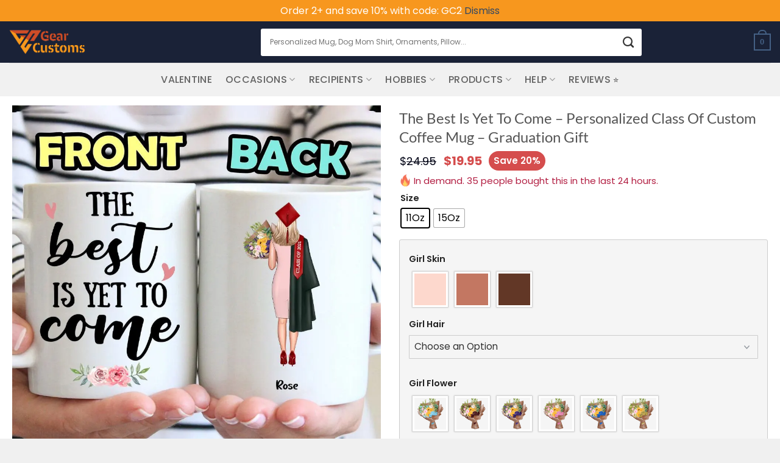

--- FILE ---
content_type: text/html; charset=UTF-8
request_url: https://gearcustoms.com/product/the-best-is-yet-to-come-personalized-class-of-2021-custom-coffee-mug-graduation-gift/
body_size: 90637
content:
<!DOCTYPE html>
<html lang="en-US" class="loading-site no-js">
<head>
	<meta charset="UTF-8" />
	<link rel="profile" href="https://gmpg.org/xfn/11" />
	<link rel="pingback" href="https://gearcustoms.com/xmlrpc.php" />

	<script>(function(html){html.className = html.className.replace(/\bno-js\b/,'js')})(document.documentElement);</script>
<title>The Best Is Yet To Come - Personalized Class Of Custom Coffee Mug - Graduation Gift - Gearcustoms.com</title>
<link rel='preload' href='' as='image' imagesrcset='' imagesizes='' />
<link rel='preload' href='https://i0.wp.com/gearcustoms.com/wp-content/uploads/2020/10/logo-Gearcustom-1.png?fit=300%2C95&#038;ssl=1' as='image' imagesrcset='' imagesizes='' />
<link rel='preload' href='https://i0.wp.com/gearcustoms.com/wp-content/uploads/2021/05/backfrontmug-2.jpg?fit=1000%2C1000&amp;ssl=1' as='image' imagesrcset='https://i0.wp.com/gearcustoms.com/wp-content/uploads/2021/05/backfrontmug-2.jpg?w=1000&amp;ssl=1 1000w, https://i0.wp.com/gearcustoms.com/wp-content/uploads/2021/05/backfrontmug-2.jpg?resize=300%2C300&amp;ssl=1 300w, https://i0.wp.com/gearcustoms.com/wp-content/uploads/2021/05/backfrontmug-2.jpg?resize=150%2C150&amp;ssl=1 150w, https://i0.wp.com/gearcustoms.com/wp-content/uploads/2021/05/backfrontmug-2.jpg?resize=768%2C768&amp;ssl=1 768w, https://i0.wp.com/gearcustoms.com/wp-content/uploads/2021/05/backfrontmug-2.jpg?resize=400%2C400&amp;ssl=1 400w, https://i0.wp.com/gearcustoms.com/wp-content/uploads/2021/05/backfrontmug-2.jpg?resize=800%2C800&amp;ssl=1 800w, https://i0.wp.com/gearcustoms.com/wp-content/uploads/2021/05/backfrontmug-2.jpg?resize=100%2C100&amp;ssl=1 100w' imagesizes='(max-width: 1000px) 100vw, 1000px' />

<meta name="viewport" content="width=device-width, initial-scale=1" /><script>window._wca = window._wca || [];</script>

<!-- The SEO Framework by Sybre Waaijer -->
<meta name="robots" content="max-snippet:-1,max-image-preview:large,max-video-preview:-1" />
<link rel="canonical" href="https://gearcustoms.com/product/the-best-is-yet-to-come-personalized-class-of-2021-custom-coffee-mug-graduation-gift/" />
<meta name="description" content="Personalized coffee mug makes a great, unique gift for any occasion. You can start a day full of energy with coffee or snuggling in a warm blanket on cold days…" />
<meta property="og:type" content="product" />
<meta property="og:locale" content="en_US" />
<meta property="og:site_name" content="Gearcustoms.com" />
<meta property="og:title" content="The Best Is Yet To Come - Personalized Class Of Custom Coffee Mug - Graduation Gift" />
<meta property="og:description" content="Personalized coffee mug makes a great, unique gift for any occasion. You can start a day full of energy with coffee or snuggling in a warm blanket on cold days and sniffing drinks with our…" />
<meta property="og:url" content="https://gearcustoms.com/product/the-best-is-yet-to-come-personalized-class-of-2021-custom-coffee-mug-graduation-gift/" />
<meta property="og:image" content="https://i0.wp.com/gearcustoms.com/wp-content/uploads/2021/05/backfrontmug-2.jpg?fit=1000%2C1000&amp;ssl=1" />
<meta property="og:image:width" content="1000" />
<meta property="og:image:height" content="1000" />
<meta property="og:image:alt" content="Personalized graduation mug with custom name and design, perfect for celebrating success." />
<meta property="article:published_time" content="2021-05-17T10:28:00+00:00" />
<meta property="article:modified_time" content="2024-01-14T09:05:43+00:00" />
<meta name="twitter:card" content="summary_large_image" />
<meta name="twitter:title" content="The Best Is Yet To Come - Personalized Class Of Custom Coffee Mug - Graduation Gift" />
<meta name="twitter:description" content="Personalized coffee mug makes a great, unique gift for any occasion. You can start a day full of energy with coffee or snuggling in a warm blanket on cold days and sniffing drinks with our…" />
<meta name="twitter:image" content="https://i0.wp.com/gearcustoms.com/wp-content/uploads/2021/05/backfrontmug-2.jpg?fit=1000%2C1000&amp;ssl=1" />
<meta name="twitter:image:alt" content="Personalized graduation mug with custom name and design, perfect for celebrating success." />
<script type="application/ld+json">{"@context":"https://schema.org","@graph":[{"@type":"WebSite","@id":"https://gearcustoms.com/#/schema/WebSite","url":"https://gearcustoms.com/","name":"Gearcustoms.com","description":"Personalized World of Apparel, Home Decor & Accessories","inLanguage":"en-US","potentialAction":{"@type":"SearchAction","target":{"@type":"EntryPoint","urlTemplate":"https://gearcustoms.com/search/{search_term_string}/"},"query-input":"required name=search_term_string"},"publisher":{"@type":"Organization","@id":"https://gearcustoms.com/#/schema/Organization","name":"Gearcustoms.com","url":"https://gearcustoms.com/","logo":{"@type":"ImageObject","url":"https://i0.wp.com/gearcustoms.com/wp-content/uploads/2021/09/cropped-favico.png?fit=120%2C120&ssl=1","contentUrl":"https://i0.wp.com/gearcustoms.com/wp-content/uploads/2021/09/cropped-favico.png?fit=120%2C120&ssl=1","width":120,"height":120,"inLanguage":"en-US","caption":"Upgrade your ride with Gearcustoms' premium automotive accessories for better performance and aesthetics.","contentSize":"1721"}}},{"@type":"WebPage","@id":"https://gearcustoms.com/product/the-best-is-yet-to-come-personalized-class-of-2021-custom-coffee-mug-graduation-gift/","url":"https://gearcustoms.com/product/the-best-is-yet-to-come-personalized-class-of-2021-custom-coffee-mug-graduation-gift/","name":"The Best Is Yet To Come - Personalized Class Of Custom Coffee Mug - Graduation Gift - Gearcustoms.com","description":"Personalized coffee mug makes a great, unique gift for any occasion. You can start a day full of energy with coffee or snuggling in a warm blanket on cold days…","inLanguage":"en-US","isPartOf":{"@id":"https://gearcustoms.com/#/schema/WebSite"},"breadcrumb":{"@type":"BreadcrumbList","@id":"https://gearcustoms.com/#/schema/BreadcrumbList","itemListElement":[{"@type":"ListItem","position":1,"item":"https://gearcustoms.com/","name":"Gearcustoms.com"},{"@type":"ListItem","position":2,"item":"https://gearcustoms.com/shop/","name":"Shop"},{"@type":"ListItem","position":3,"name":"The Best Is Yet To Come - Personalized Class Of Custom Coffee Mug - Graduation Gift"}]},"potentialAction":{"@type":"ReadAction","target":"https://gearcustoms.com/product/the-best-is-yet-to-come-personalized-class-of-2021-custom-coffee-mug-graduation-gift/"},"datePublished":"2021-05-17T10:28:00+00:00","dateModified":"2024-01-14T09:05:43+00:00"}]}</script>
<!-- / The SEO Framework by Sybre Waaijer | 5.53ms meta | 0.10ms boot -->

<style id='wp-img-auto-sizes-contain-inline-css' type='text/css'>img:is([sizes=auto i],[sizes^="auto," i]){contain-intrinsic-size:3000px 1500px}
/*# sourceURL=wp-img-auto-sizes-contain-inline-css */</style>
<style id='wp-block-library-inline-css' type='text/css'>:root{--wp-block-synced-color:#7a00df;--wp-block-synced-color--rgb:122,0,223;--wp-bound-block-color:var(--wp-block-synced-color);--wp-editor-canvas-background:#ddd;--wp-admin-theme-color:#007cba;--wp-admin-theme-color--rgb:0,124,186;--wp-admin-theme-color-darker-10:#006ba1;--wp-admin-theme-color-darker-10--rgb:0,107,160.5;--wp-admin-theme-color-darker-20:#005a87;--wp-admin-theme-color-darker-20--rgb:0,90,135;--wp-admin-border-width-focus:2px}@media (min-resolution:192dpi){:root{--wp-admin-border-width-focus:1.5px}}.wp-element-button{cursor:pointer}:root .has-very-light-gray-background-color{background-color:#eee}:root .has-very-dark-gray-background-color{background-color:#313131}:root .has-very-light-gray-color{color:#eee}:root .has-very-dark-gray-color{color:#313131}:root .has-vivid-green-cyan-to-vivid-cyan-blue-gradient-background{background:linear-gradient(135deg,#00d084,#0693e3)}:root .has-purple-crush-gradient-background{background:linear-gradient(135deg,#34e2e4,#4721fb 50%,#ab1dfe)}:root .has-hazy-dawn-gradient-background{background:linear-gradient(135deg,#faaca8,#dad0ec)}:root .has-subdued-olive-gradient-background{background:linear-gradient(135deg,#fafae1,#67a671)}:root .has-atomic-cream-gradient-background{background:linear-gradient(135deg,#fdd79a,#004a59)}:root .has-nightshade-gradient-background{background:linear-gradient(135deg,#330968,#31cdcf)}:root .has-midnight-gradient-background{background:linear-gradient(135deg,#020381,#2874fc)}:root{--wp--preset--font-size--normal:16px;--wp--preset--font-size--huge:42px}.has-regular-font-size{font-size:1em}.has-larger-font-size{font-size:2.625em}.has-normal-font-size{font-size:var(--wp--preset--font-size--normal)}.has-huge-font-size{font-size:var(--wp--preset--font-size--huge)}.has-text-align-center{text-align:center}.has-text-align-left{text-align:left}.has-text-align-right{text-align:right}.has-fit-text{white-space:nowrap!important}#end-resizable-editor-section{display:none}.aligncenter{clear:both}.items-justified-left{justify-content:flex-start}.items-justified-center{justify-content:center}.items-justified-right{justify-content:flex-end}.items-justified-space-between{justify-content:space-between}.screen-reader-text{border:0;clip-path:inset(50%);height:1px;margin:-1px;overflow:hidden;padding:0;position:absolute;width:1px;word-wrap:normal!important}.screen-reader-text:focus{background-color:#ddd;clip-path:none;color:#444;display:block;font-size:1em;height:auto;left:5px;line-height:normal;padding:15px 23px 14px;text-decoration:none;top:5px;width:auto;z-index:100000}html :where(.has-border-color){border-style:solid}html :where([style*=border-top-color]){border-top-style:solid}html :where([style*=border-right-color]){border-right-style:solid}html :where([style*=border-bottom-color]){border-bottom-style:solid}html :where([style*=border-left-color]){border-left-style:solid}html :where([style*=border-width]){border-style:solid}html :where([style*=border-top-width]){border-top-style:solid}html :where([style*=border-right-width]){border-right-style:solid}html :where([style*=border-bottom-width]){border-bottom-style:solid}html :where([style*=border-left-width]){border-left-style:solid}html :where(img[class*=wp-image-]){height:auto;max-width:100%}:where(figure){margin:0 0 1em}html :where(.is-position-sticky){--wp-admin--admin-bar--position-offset:var(--wp-admin--admin-bar--height,0px)}@media screen and (max-width:600px){html :where(.is-position-sticky){--wp-admin--admin-bar--position-offset:0px}}

/*# sourceURL=wp-block-library-inline-css */</style><style id='wp-block-group-inline-css' type='text/css'>.wp-block-group{box-sizing:border-box}:where(.wp-block-group.wp-block-group-is-layout-constrained){position:relative}
/*# sourceURL=https://gearcustoms.com/wp-includes/blocks/group/style.min.css */</style>
<style class='flying-press-used-css' original-href='https://gearcustoms.com/wp-content/cache/flying-press/e2d671c403c7.wc-blocks.css'>@keyframes wc-skeleton-shimmer{to{transform:translateX(100%)}}.wc-block-grid__products .wc-block-grid__product-image img[hidden]{display:none}.wc-block-grid__product-add-to-cart.wp-block-button .wp-block-button__link.loading{opacity:.25}.wc-block-grid__product-add-to-cart.wp-block-button .wp-block-button__link.loading:after{animation:spin 2s linear infinite;content:"";display:inline-block;font-family:WooCommerce;height:auto;margin-left:.5em;width:auto}.theme-twentytwenty .wc-block-active-filters__title,.theme-twentytwenty .wc-block-attribute-filter__title,.theme-twentytwenty .wc-block-price-filter__title,.theme-twentytwenty .wc-block-stock-filter__title{font-size:1em}.theme-twentytwenty .wc-block-active-filters .wc-block-active-filters__clear-all,.theme-twentytwenty .wc-block-grid__product-add-to-cart.wp-block-button .wp-block-button__link{font-size:.75em}@media only screen and (min-width:768px){.theme-twentytwenty .wc-block-grid__products .wc-block-grid__product-onsale{font-size:.875em;padding:.5em}}@media only screen and (min-width:1168px){.theme-twentytwenty .wc-block-grid__products .wc-block-grid__product-onsale{font-size:.875em;padding:.5em}}.screen-reader-text{clip:rect(1px,1px,1px,1px);word-wrap:normal!important;border:0;clip-path:inset(50%);height:1px;margin:-1px;overflow:hidden;overflow-wrap:normal!important;padding:0;position:absolute!important;width:1px}.screen-reader-text:focus{clip:auto!important;background-color:#fff;border-radius:3px;box-shadow:0 0 2px 2px rgb(0 0 0 / .6);clip-path:none;color:#2b2d2f;display:block;font-size:.875rem;font-weight:700;height:auto;left:5px;line-height:normal;padding:15px 23px 14px;text-decoration:none;top:5px;width:auto;z-index:100000}@keyframes wc-skeleton-shimmer{to{transform:translateX(100%)}}.wc-block-components-notice-banner>.wc-block-components-notice-banner__content .wc-forward:active,.wc-block-components-notice-banner>.wc-block-components-notice-banner__content .wc-forward:focus,.wc-block-components-notice-banner>.wc-block-components-notice-banner__content .wc-forward:hover{opacity:1;text-decoration:none}.wc-block-components-notice-banner>.wc-block-components-button:active,.wc-block-components-notice-banner>.wc-block-components-button:focus,.wc-block-components-notice-banner>.wc-block-components-button:hover{opacity:1}.wc-block-components-notice-banner.is-error{background-color:#fff0f0;border-color:#cc1818}.wc-block-components-notice-banner.is-error>svg{background-color:#cc1818;transform:rotate(180deg)}</style>
<link rel='stylesheet' id='wc-blocks-style-css' href='https://gearcustoms.com/wp-content/cache/flying-press/e2d671c403c7.wc-blocks.css' type='text/css' media="print"  onload="this.onload=null;this.rel='stylesheet';this.media='all';"/>
<style id='global-styles-inline-css' type='text/css'>:root{--wp--preset--aspect-ratio--square: 1;--wp--preset--aspect-ratio--4-3: 4/3;--wp--preset--aspect-ratio--3-4: 3/4;--wp--preset--aspect-ratio--3-2: 3/2;--wp--preset--aspect-ratio--2-3: 2/3;--wp--preset--aspect-ratio--16-9: 16/9;--wp--preset--aspect-ratio--9-16: 9/16;--wp--preset--color--black: #000000;--wp--preset--color--cyan-bluish-gray: #abb8c3;--wp--preset--color--white: #ffffff;--wp--preset--color--pale-pink: #f78da7;--wp--preset--color--vivid-red: #cf2e2e;--wp--preset--color--luminous-vivid-orange: #ff6900;--wp--preset--color--luminous-vivid-amber: #fcb900;--wp--preset--color--light-green-cyan: #7bdcb5;--wp--preset--color--vivid-green-cyan: #00d084;--wp--preset--color--pale-cyan-blue: #8ed1fc;--wp--preset--color--vivid-cyan-blue: #0693e3;--wp--preset--color--vivid-purple: #9b51e0;--wp--preset--color--primary: #446084;--wp--preset--color--secondary: #d26e4b;--wp--preset--color--success: #7a9c59;--wp--preset--color--alert: #b20000;--wp--preset--gradient--vivid-cyan-blue-to-vivid-purple: linear-gradient(135deg,rgb(6,147,227) 0%,rgb(155,81,224) 100%);--wp--preset--gradient--light-green-cyan-to-vivid-green-cyan: linear-gradient(135deg,rgb(122,220,180) 0%,rgb(0,208,130) 100%);--wp--preset--gradient--luminous-vivid-amber-to-luminous-vivid-orange: linear-gradient(135deg,rgb(252,185,0) 0%,rgb(255,105,0) 100%);--wp--preset--gradient--luminous-vivid-orange-to-vivid-red: linear-gradient(135deg,rgb(255,105,0) 0%,rgb(207,46,46) 100%);--wp--preset--gradient--very-light-gray-to-cyan-bluish-gray: linear-gradient(135deg,rgb(238,238,238) 0%,rgb(169,184,195) 100%);--wp--preset--gradient--cool-to-warm-spectrum: linear-gradient(135deg,rgb(74,234,220) 0%,rgb(151,120,209) 20%,rgb(207,42,186) 40%,rgb(238,44,130) 60%,rgb(251,105,98) 80%,rgb(254,248,76) 100%);--wp--preset--gradient--blush-light-purple: linear-gradient(135deg,rgb(255,206,236) 0%,rgb(152,150,240) 100%);--wp--preset--gradient--blush-bordeaux: linear-gradient(135deg,rgb(254,205,165) 0%,rgb(254,45,45) 50%,rgb(107,0,62) 100%);--wp--preset--gradient--luminous-dusk: linear-gradient(135deg,rgb(255,203,112) 0%,rgb(199,81,192) 50%,rgb(65,88,208) 100%);--wp--preset--gradient--pale-ocean: linear-gradient(135deg,rgb(255,245,203) 0%,rgb(182,227,212) 50%,rgb(51,167,181) 100%);--wp--preset--gradient--electric-grass: linear-gradient(135deg,rgb(202,248,128) 0%,rgb(113,206,126) 100%);--wp--preset--gradient--midnight: linear-gradient(135deg,rgb(2,3,129) 0%,rgb(40,116,252) 100%);--wp--preset--font-size--small: 13px;--wp--preset--font-size--medium: 20px;--wp--preset--font-size--large: 36px;--wp--preset--font-size--x-large: 42px;--wp--preset--spacing--20: 0.44rem;--wp--preset--spacing--30: 0.67rem;--wp--preset--spacing--40: 1rem;--wp--preset--spacing--50: 1.5rem;--wp--preset--spacing--60: 2.25rem;--wp--preset--spacing--70: 3.38rem;--wp--preset--spacing--80: 5.06rem;--wp--preset--shadow--natural: 6px 6px 9px rgba(0, 0, 0, 0.2);--wp--preset--shadow--deep: 12px 12px 50px rgba(0, 0, 0, 0.4);--wp--preset--shadow--sharp: 6px 6px 0px rgba(0, 0, 0, 0.2);--wp--preset--shadow--outlined: 6px 6px 0px -3px rgb(255, 255, 255), 6px 6px rgb(0, 0, 0);--wp--preset--shadow--crisp: 6px 6px 0px rgb(0, 0, 0);}:where(body) { margin: 0; }.wp-site-blocks > .alignleft { float: left; margin-right: 2em; }.wp-site-blocks > .alignright { float: right; margin-left: 2em; }.wp-site-blocks > .aligncenter { justify-content: center; margin-left: auto; margin-right: auto; }:where(.is-layout-flex){gap: 0.5em;}:where(.is-layout-grid){gap: 0.5em;}.is-layout-flow > .alignleft{float: left;margin-inline-start: 0;margin-inline-end: 2em;}.is-layout-flow > .alignright{float: right;margin-inline-start: 2em;margin-inline-end: 0;}.is-layout-flow > .aligncenter{margin-left: auto !important;margin-right: auto !important;}.is-layout-constrained > .alignleft{float: left;margin-inline-start: 0;margin-inline-end: 2em;}.is-layout-constrained > .alignright{float: right;margin-inline-start: 2em;margin-inline-end: 0;}.is-layout-constrained > .aligncenter{margin-left: auto !important;margin-right: auto !important;}.is-layout-constrained > :where(:not(.alignleft):not(.alignright):not(.alignfull)){margin-left: auto !important;margin-right: auto !important;}body .is-layout-flex{display: flex;}.is-layout-flex{flex-wrap: wrap;align-items: center;}.is-layout-flex > :is(*, div){margin: 0;}body .is-layout-grid{display: grid;}.is-layout-grid > :is(*, div){margin: 0;}body{padding-top: 0px;padding-right: 0px;padding-bottom: 0px;padding-left: 0px;}a:where(:not(.wp-element-button)){text-decoration: none;}:root :where(.wp-element-button, .wp-block-button__link){background-color: #32373c;border-width: 0;color: #fff;font-family: inherit;font-size: inherit;font-style: inherit;font-weight: inherit;letter-spacing: inherit;line-height: inherit;padding-top: calc(0.667em + 2px);padding-right: calc(1.333em + 2px);padding-bottom: calc(0.667em + 2px);padding-left: calc(1.333em + 2px);text-decoration: none;text-transform: inherit;}.has-black-color{color: var(--wp--preset--color--black) !important;}.has-cyan-bluish-gray-color{color: var(--wp--preset--color--cyan-bluish-gray) !important;}.has-white-color{color: var(--wp--preset--color--white) !important;}.has-pale-pink-color{color: var(--wp--preset--color--pale-pink) !important;}.has-vivid-red-color{color: var(--wp--preset--color--vivid-red) !important;}.has-luminous-vivid-orange-color{color: var(--wp--preset--color--luminous-vivid-orange) !important;}.has-luminous-vivid-amber-color{color: var(--wp--preset--color--luminous-vivid-amber) !important;}.has-light-green-cyan-color{color: var(--wp--preset--color--light-green-cyan) !important;}.has-vivid-green-cyan-color{color: var(--wp--preset--color--vivid-green-cyan) !important;}.has-pale-cyan-blue-color{color: var(--wp--preset--color--pale-cyan-blue) !important;}.has-vivid-cyan-blue-color{color: var(--wp--preset--color--vivid-cyan-blue) !important;}.has-vivid-purple-color{color: var(--wp--preset--color--vivid-purple) !important;}.has-primary-color{color: var(--wp--preset--color--primary) !important;}.has-secondary-color{color: var(--wp--preset--color--secondary) !important;}.has-success-color{color: var(--wp--preset--color--success) !important;}.has-alert-color{color: var(--wp--preset--color--alert) !important;}.has-black-background-color{background-color: var(--wp--preset--color--black) !important;}.has-cyan-bluish-gray-background-color{background-color: var(--wp--preset--color--cyan-bluish-gray) !important;}.has-white-background-color{background-color: var(--wp--preset--color--white) !important;}.has-pale-pink-background-color{background-color: var(--wp--preset--color--pale-pink) !important;}.has-vivid-red-background-color{background-color: var(--wp--preset--color--vivid-red) !important;}.has-luminous-vivid-orange-background-color{background-color: var(--wp--preset--color--luminous-vivid-orange) !important;}.has-luminous-vivid-amber-background-color{background-color: var(--wp--preset--color--luminous-vivid-amber) !important;}.has-light-green-cyan-background-color{background-color: var(--wp--preset--color--light-green-cyan) !important;}.has-vivid-green-cyan-background-color{background-color: var(--wp--preset--color--vivid-green-cyan) !important;}.has-pale-cyan-blue-background-color{background-color: var(--wp--preset--color--pale-cyan-blue) !important;}.has-vivid-cyan-blue-background-color{background-color: var(--wp--preset--color--vivid-cyan-blue) !important;}.has-vivid-purple-background-color{background-color: var(--wp--preset--color--vivid-purple) !important;}.has-primary-background-color{background-color: var(--wp--preset--color--primary) !important;}.has-secondary-background-color{background-color: var(--wp--preset--color--secondary) !important;}.has-success-background-color{background-color: var(--wp--preset--color--success) !important;}.has-alert-background-color{background-color: var(--wp--preset--color--alert) !important;}.has-black-border-color{border-color: var(--wp--preset--color--black) !important;}.has-cyan-bluish-gray-border-color{border-color: var(--wp--preset--color--cyan-bluish-gray) !important;}.has-white-border-color{border-color: var(--wp--preset--color--white) !important;}.has-pale-pink-border-color{border-color: var(--wp--preset--color--pale-pink) !important;}.has-vivid-red-border-color{border-color: var(--wp--preset--color--vivid-red) !important;}.has-luminous-vivid-orange-border-color{border-color: var(--wp--preset--color--luminous-vivid-orange) !important;}.has-luminous-vivid-amber-border-color{border-color: var(--wp--preset--color--luminous-vivid-amber) !important;}.has-light-green-cyan-border-color{border-color: var(--wp--preset--color--light-green-cyan) !important;}.has-vivid-green-cyan-border-color{border-color: var(--wp--preset--color--vivid-green-cyan) !important;}.has-pale-cyan-blue-border-color{border-color: var(--wp--preset--color--pale-cyan-blue) !important;}.has-vivid-cyan-blue-border-color{border-color: var(--wp--preset--color--vivid-cyan-blue) !important;}.has-vivid-purple-border-color{border-color: var(--wp--preset--color--vivid-purple) !important;}.has-primary-border-color{border-color: var(--wp--preset--color--primary) !important;}.has-secondary-border-color{border-color: var(--wp--preset--color--secondary) !important;}.has-success-border-color{border-color: var(--wp--preset--color--success) !important;}.has-alert-border-color{border-color: var(--wp--preset--color--alert) !important;}.has-vivid-cyan-blue-to-vivid-purple-gradient-background{background: var(--wp--preset--gradient--vivid-cyan-blue-to-vivid-purple) !important;}.has-light-green-cyan-to-vivid-green-cyan-gradient-background{background: var(--wp--preset--gradient--light-green-cyan-to-vivid-green-cyan) !important;}.has-luminous-vivid-amber-to-luminous-vivid-orange-gradient-background{background: var(--wp--preset--gradient--luminous-vivid-amber-to-luminous-vivid-orange) !important;}.has-luminous-vivid-orange-to-vivid-red-gradient-background{background: var(--wp--preset--gradient--luminous-vivid-orange-to-vivid-red) !important;}.has-very-light-gray-to-cyan-bluish-gray-gradient-background{background: var(--wp--preset--gradient--very-light-gray-to-cyan-bluish-gray) !important;}.has-cool-to-warm-spectrum-gradient-background{background: var(--wp--preset--gradient--cool-to-warm-spectrum) !important;}.has-blush-light-purple-gradient-background{background: var(--wp--preset--gradient--blush-light-purple) !important;}.has-blush-bordeaux-gradient-background{background: var(--wp--preset--gradient--blush-bordeaux) !important;}.has-luminous-dusk-gradient-background{background: var(--wp--preset--gradient--luminous-dusk) !important;}.has-pale-ocean-gradient-background{background: var(--wp--preset--gradient--pale-ocean) !important;}.has-electric-grass-gradient-background{background: var(--wp--preset--gradient--electric-grass) !important;}.has-midnight-gradient-background{background: var(--wp--preset--gradient--midnight) !important;}.has-small-font-size{font-size: var(--wp--preset--font-size--small) !important;}.has-medium-font-size{font-size: var(--wp--preset--font-size--medium) !important;}.has-large-font-size{font-size: var(--wp--preset--font-size--large) !important;}.has-x-large-font-size{font-size: var(--wp--preset--font-size--x-large) !important;}
/*# sourceURL=global-styles-inline-css */</style>

<style id='woocommerce-inline-inline-css' type='text/css'>.woocommerce form .form-row .required { visibility: visible; }
/*# sourceURL=woocommerce-inline-inline-css */</style>
<style class='flying-press-used-css' original-href='https://gearcustoms.com/wp-content/cache/flying-press/038f4e723c50.frontend.min.css'>.wvs-tooltip-position-bottom.wvs-has-image-tooltip:after,.wvs-tooltip-position-bottom[data-wvstooltip]:after{border-bottom-color:var(--wvs-tooltip-background-color,#333);border-top-color:#fff0;bottom:var(--arrow-position);top:auto}.wvs-tooltip-position-bottom.wvs-has-image-tooltip:before,.wvs-tooltip-position-bottom[data-wvstooltip]:before{bottom:auto;top:calc(var(--tip-position)*-1)}.wvs-theme-kalium .woo-variation-items-wrapper .select-option-ui,.wvs-theme-kalium-child .woo-variation-items-wrapper .select-option-ui{display:none}.wvs-theme-hestia .woo-variation-items-wrapper.value:before{display:none!important}.wvs-theme-thegem .woo-variation-items-wrapper .combobox-wrapper,.wvs-theme-thegem-child .woo-variation-items-wrapper .combobox-wrapper,.wvs-theme-thegem-elementor .woo-variation-items-wrapper .combobox-wrapper{display:none}.wvs-theme-savoy .woo-variation-items-wrapper,.wvs-theme-savoy-child .woo-variation-items-wrapper{position:relative!important}.wvs-theme-savoy .woo-variation-items-wrapper .sod_select,.wvs-theme-savoy-child .woo-variation-items-wrapper .sod_select{display:none!important}.wvs-theme-woodstock .woo-variation-items-wrapper .variation-select,.wvs-theme-woodstock-child .woo-variation-items-wrapper .variation-select{display:none!important}.wvs-theme-woodmart .wd-attr-selected,.wvs-theme-woodmart .woo-variation-items-wrapper>.swatches-select,.wvs-theme-woodmart-child .wd-attr-selected,.wvs-theme-woodmart-child .woo-variation-items-wrapper>.swatches-select{display:none}.wvs-theme-gecko .variations .value.woo-variation-items-wrapper,.wvs-theme-gecko-child .variations .value.woo-variation-items-wrapper{border:0!important}.wvs-theme-gecko .variations .value.woo-variation-items-wrapper:after,.wvs-theme-gecko-child .variations .value.woo-variation-items-wrapper:after{display:none!important}.woo-variation-gallery-theme-massive-dynamic .woo-variation-items-wrapper .clear-selection,.woo-variation-gallery-theme-massive-dynamic-child .woo-variation-items-wrapper .clear-selection{border:0;height:auto;width:auto}.woo-variation-gallery-theme-massive-dynamic .woo-variation-items-wrapper .clear-selection .reset_variations,.woo-variation-gallery-theme-massive-dynamic-child .woo-variation-items-wrapper .clear-selection .reset_variations{border:1px solid #f04040;border-radius:100%;-webkit-box-sizing:border-box;box-sizing:border-box;color:#f04040;font-size:8px!important;height:20px;padding:5px;width:20px}.wvs-theme-claue .woo-variation-items-wrapper,.wvs-theme-claue-child .woo-variation-items-wrapper{border:none}.wvs-theme-claue .woo-variation-items-wrapper:after,.wvs-theme-claue-child .woo-variation-items-wrapper:after{display:none}.wvs-theme-oxygen .woo-variation-items-wrapper .select-wrapper,.wvs-theme-oxygen-child .woo-variation-items-wrapper .select-wrapper{display:none}.wvs-theme-simple-elegant .woo-variation-items-wrapper .wi-nice-select,.wvs-theme-simple-elegant-child .woo-variation-items-wrapper .wi-nice-select{display:none}.woo-variation-swatches .variations td.value>span:after,.woo-variation-swatches .variations td.value>span:before,.woo-variation-swatches .woo-variation-raw-select,.woo-variation-swatches .woo-variation-raw-select:after,.woo-variation-swatches .woo-variation-raw-select:before{display:none!important}.woo-variation-swatches ul.variations{-webkit-box-orient:vertical;-ms-flex-direction:column;flex-direction:column;list-style:none;margin:0;padding:0}.woo-variation-swatches ul.variations,.woo-variation-swatches ul.variations>li{-webkit-box-direction:normal;display:-webkit-box;display:-ms-flexbox;display:flex}.woo-variation-swatches ul.variations>li{-webkit-box-pack:var(--wvs-position);-ms-flex-pack:var(--wvs-position);-webkit-box-orient:horizontal;-ms-flex-direction:row;flex-direction:row;justify-content:var(--wvs-position);margin:5px 0}.woo-variation-swatches .variable-items-wrapper{-webkit-box-pack:start;-ms-flex-pack:start;display:-webkit-box;display:-ms-flexbox;display:flex;-ms-flex-wrap:wrap;flex-wrap:wrap;justify-content:flex-start;list-style:none;margin:0;padding:0}.woo-variation-swatches .variable-items-wrapper.radio-variable-items-wrapper .radio-variable-item .variable-item-radio-value-wrapper .out-of-stock{display:inline-block;margin:0;padding:0}.woo-variation-swatches .variable-items-wrapper.radio-variable-items-wrapper .radio-variable-item.disabled,.woo-variation-swatches .variable-items-wrapper.radio-variable-items-wrapper .radio-variable-item.disabled:hover{-webkit-box-shadow:none;box-shadow:none}.woo-variation-swatches .variable-items-wrapper.radio-variable-items-wrapper .radio-variable-item.disabled input,.woo-variation-swatches .variable-items-wrapper.radio-variable-items-wrapper .radio-variable-item.disabled label,.woo-variation-swatches .variable-items-wrapper.radio-variable-items-wrapper .radio-variable-item.disabled:hover input,.woo-variation-swatches .variable-items-wrapper.radio-variable-items-wrapper .radio-variable-item.disabled:hover label{cursor:not-allowed;opacity:.5}.woo-variation-swatches .variable-items-wrapper.radio-variable-items-wrapper .radio-variable-item.disabled .variable-item-radio-value,.woo-variation-swatches .variable-items-wrapper.radio-variable-items-wrapper .radio-variable-item.disabled:hover .variable-item-radio-value{text-decoration:line-through}.woo-variation-swatches .variable-items-wrapper.radio-variable-items-wrapper .radio-variable-item.disabled:after,.woo-variation-swatches .variable-items-wrapper.radio-variable-items-wrapper .radio-variable-item.disabled:before,.woo-variation-swatches .variable-items-wrapper.radio-variable-items-wrapper .radio-variable-item.disabled:hover:after,.woo-variation-swatches .variable-items-wrapper.radio-variable-items-wrapper .radio-variable-item.disabled:hover:before{display:none}.woo-variation-swatches .variable-items-wrapper.radio-variable-items-wrapper .radio-variable-item.disabled:focus,.woo-variation-swatches .variable-items-wrapper.radio-variable-items-wrapper .radio-variable-item.disabled:hover:focus{-webkit-box-shadow:none;box-shadow:none}.woo-variation-swatches .variable-items-wrapper.radio-variable-items-wrapper .radio-variable-item.no-stock input,.woo-variation-swatches .variable-items-wrapper.radio-variable-items-wrapper .radio-variable-item.no-stock label,.woo-variation-swatches .variable-items-wrapper.radio-variable-items-wrapper .radio-variable-item.no-stock:hover input,.woo-variation-swatches .variable-items-wrapper.radio-variable-items-wrapper .radio-variable-item.no-stock:hover label{opacity:.6;text-decoration:line-through}.woo-variation-swatches .variable-items-wrapper.radio-variable-items-wrapper .radio-variable-item.no-stock .variable-item-radio-value,.woo-variation-swatches .variable-items-wrapper.radio-variable-items-wrapper .radio-variable-item.no-stock:hover .variable-item-radio-value{text-decoration:line-through}.woo-variation-swatches .variable-items-wrapper .variable-item{list-style:none;margin:0;outline:none;padding:0;-webkit-transition:all .2s ease;transition:all .2s ease;-webkit-user-select:none;-moz-user-select:none;-ms-user-select:none;user-select:none}.woo-variation-swatches .variable-items-wrapper .variable-item .variable-item-contents{-webkit-box-orient:vertical;-webkit-box-direction:normal;-webkit-box-pack:center;-ms-flex-pack:center;-webkit-box-align:center;-ms-flex-align:center;align-items:center;display:-webkit-box;display:-ms-flexbox;display:flex;-ms-flex-direction:column;flex-direction:column;height:100%;justify-content:center;position:relative;width:100%}.woo-variation-swatches .variable-items-wrapper .variable-item.variation-disabled{display:none!important}.woo-variation-swatches .variable-items-wrapper .variable-item img{height:100%;margin:0;padding:0;pointer-events:none;width:100%}.woo-variation-swatches .variable-items-wrapper .variable-item>span{pointer-events:none}.woo-variation-swatches .variable-items-wrapper .variable-item:not(.radio-variable-item){-webkit-box-pack:center;-ms-flex-pack:center;-webkit-box-align:center;-ms-flex-align:center;align-items:center;background-color:var(--wvs-item-background-color,#fff);-webkit-box-shadow:var(--wvs-item-box-shadow,0 0 0 1px #a8a8a8);box-shadow:var(--wvs-item-box-shadow,0 0 0 1px #a8a8a8);-webkit-box-sizing:border-box;box-sizing:border-box;color:var(--wvs-item-text-color,#000);cursor:pointer;display:-webkit-box;display:-ms-flexbox;display:flex;height:var(--wvs-single-product-item-height,30px);justify-content:center;margin:4px;padding:2px;position:relative;width:var(--wvs-single-product-item-width,30px)}.woo-variation-swatches .variable-items-wrapper .variable-item:not(.radio-variable-item):last-child{margin-right:0}.woo-variation-swatches .variable-items-wrapper .variable-item:not(.radio-variable-item).no-stock .variable-item-contents,.woo-variation-swatches .variable-items-wrapper .variable-item:not(.radio-variable-item).no-stock img,.woo-variation-swatches .variable-items-wrapper .variable-item:not(.radio-variable-item).no-stock span{opacity:.6}.woo-variation-swatches .variable-items-wrapper .variable-item:not(.radio-variable-item).no-stock .variable-item-contents:before{background-image:var(--wvs-cross);background-position:50%;background-repeat:no-repeat;content:" ";display:block;height:100%;position:absolute;width:100%}.woo-variation-swatches .variable-items-wrapper .variable-item:not(.radio-variable-item):hover{background-color:var(--wvs-hover-item-background-color,#fff);color:var(--wvs-hover-item-text-color,#000)}.woo-variation-swatches .variable-items-wrapper .variable-item:not(.radio-variable-item):focus,.woo-variation-swatches .variable-items-wrapper .variable-item:not(.radio-variable-item):hover{-webkit-box-shadow:var(--wvs-hover-item-box-shadow,0 0 0 3px #ddd);box-shadow:var(--wvs-hover-item-box-shadow,0 0 0 3px #ddd)}.woo-variation-swatches .variable-items-wrapper .variable-item:not(.radio-variable-item).selected,.woo-variation-swatches .variable-items-wrapper .variable-item:not(.radio-variable-item).selected:hover{-webkit-box-shadow:var(--wvs-selected-item-box-shadow,0 0 0 2px #000);box-shadow:var(--wvs-selected-item-box-shadow,0 0 0 2px #000);color:var(--wvs-selected-item-text-color,#000)}.woo-variation-swatches .variable-items-wrapper .variable-item:not(.radio-variable-item).disabled,.woo-variation-swatches .variable-items-wrapper .variable-item:not(.radio-variable-item).disabled:hover{position:relative}.woo-variation-swatches .variable-items-wrapper .variable-item:not(.radio-variable-item).disabled .variable-item-contents,.woo-variation-swatches .variable-items-wrapper .variable-item:not(.radio-variable-item).disabled img,.woo-variation-swatches .variable-items-wrapper .variable-item:not(.radio-variable-item).disabled span,.woo-variation-swatches .variable-items-wrapper .variable-item:not(.radio-variable-item).disabled:hover .variable-item-contents,.woo-variation-swatches .variable-items-wrapper .variable-item:not(.radio-variable-item).disabled:hover img,.woo-variation-swatches .variable-items-wrapper .variable-item:not(.radio-variable-item).disabled:hover span{opacity:.6}.woo-variation-swatches .variable-items-wrapper .variable-item:not(.radio-variable-item).disabled .variable-item-contents:before,.woo-variation-swatches .variable-items-wrapper .variable-item:not(.radio-variable-item).disabled:hover .variable-item-contents:before{background-image:var(--wvs-cross);background-position:50%;background-repeat:no-repeat;content:" ";display:block;height:100%;position:absolute;width:100%}.woo-variation-swatches .variable-items-wrapper .variable-item:not(.radio-variable-item).color-variable-item.selected:not(.no-stock) .variable-item-contents:before,.woo-variation-swatches .variable-items-wrapper .variable-item:not(.radio-variable-item).image-variable-item.selected:not(.no-stock) .variable-item-contents:before{background-image:var(--wvs-tick);background-position:50%;background-repeat:no-repeat;background-size:60%;content:" ";display:block;height:100%;position:absolute;width:100%}.woo-variation-swatches .variable-items-wrapper .variable-item:not(.radio-variable-item).button-variable-item{font-size:var(--wvs-single-product-item-font-size,16px);text-align:center}.woo-variation-swatches .variable-items-wrapper .variable-item:not(.radio-variable-item).button-variable-item.selected:not(.no-stock){background-color:var(--wvs-selected-item-background-color,#fff);color:var(--wvs-selected-item-text-color,#000)}.woo-variation-swatches .variable-items-wrapper .variable-item.wvs-show-stock-left-info:not(.disabled):not(.radio-variable-item) .wvs-stock-left-info:before{border-bottom:3px solid #de8604;border-left:3px solid #fff0;border-right:3px solid #fff0;content:" ";left:50%;margin-left:-3px;position:absolute;top:calc(100% - 1px);width:0;z-index:1}.woo-variation-swatches .variable-items-wrapper .variable-item.wvs-show-stock-left-info:not(.disabled):not(.radio-variable-item) .wvs-stock-left-info:after{left:50%;min-width:36px;position:absolute;text-align:center;top:calc(100% + 2px);-webkit-transform:translateX(-50%);-ms-transform:translateX(-50%);transform:translateX(-50%)}.woo-variation-swatches .variable-items-wrapper .variable-item.wvs-show-stock-left-info:not(.disabled) .wvs-stock-left-info:after{background:#de8604;border-radius:2px!important;-webkit-box-shadow:0 0 2px rgb(0 0 0 / .38);box-shadow:0 0 2px rgb(0 0 0 / .38);color:#fff;content:attr(data-wvs-stock-info);font-size:10px;font-style:italic;line-height:1;padding:2px;text-shadow:0 1px rgb(0 0 0 / .251)}.woo-variation-swatches .variable-items-wrapper .variable-item.wvs-show-stock-left-info:not(.disabled).radio-variable-item .wvs-stock-left-info:after{margin-left:5px}.woo-variation-swatches .wvs-style-squared.variable-items-wrapper .variable-item:not(.radio-variable-item){border-radius:2px}.woo-variation-swatches .wvs-style-squared.variable-items-wrapper .variable-item:not(.radio-variable-item).button-variable-item{min-width:var(--wvs-single-product-item-width);width:auto}.woo-variation-swatches .wvs-style-squared.variable-items-wrapper .variable-item:not(.radio-variable-item).button-variable-item .variable-item-span{padding:0 5px}.woo-variation-swatches.wvs-behavior-blur .variable-items-wrapper .radio-variable-item.disabled input,.woo-variation-swatches.wvs-behavior-blur .variable-items-wrapper .radio-variable-item.disabled label,.woo-variation-swatches.wvs-behavior-blur .variable-items-wrapper .radio-variable-item.disabled:hover input,.woo-variation-swatches.wvs-behavior-blur .variable-items-wrapper .radio-variable-item.disabled:hover label{cursor:not-allowed;opacity:.5;text-decoration:line-through}.woo-variation-swatches.wvs-behavior-blur .variable-items-wrapper .radio-variable-item.disabled:after,.woo-variation-swatches.wvs-behavior-blur .variable-items-wrapper .radio-variable-item.disabled:before,.woo-variation-swatches.wvs-behavior-blur .variable-items-wrapper .radio-variable-item.disabled:hover:after,.woo-variation-swatches.wvs-behavior-blur .variable-items-wrapper .radio-variable-item.disabled:hover:before{display:none}.woo-variation-swatches.wvs-behavior-blur-no-cross .variable-items-wrapper .variable-item:not(.radio-variable-item).disabled .variable-item-contents:before,.woo-variation-swatches.wvs-behavior-blur-no-cross .variable-items-wrapper .variable-item:not(.radio-variable-item).disabled:hover .variable-item-contents:before,.woo-variation-swatches.wvs-behavior-blur-no-cross .variable-items-wrapper .variable-item:not(.radio-variable-item).no-stock .variable-item-contents:before,.woo-variation-swatches.wvs-behavior-blur-no-cross .variable-items-wrapper .variable-item:not(.radio-variable-item).no-stock:hover .variable-item-contents:before{background-image:none}.woo-variation-swatches.wvs-behavior-blur-no-cross .variable-items-wrapper .radio-variable-item.disabled,.woo-variation-swatches.wvs-behavior-blur-no-cross .variable-items-wrapper .radio-variable-item.disabled:hover{overflow:hidden}.woo-variation-swatches.wvs-behavior-blur-no-cross .variable-items-wrapper .radio-variable-item.disabled input,.woo-variation-swatches.wvs-behavior-blur-no-cross .variable-items-wrapper .radio-variable-item.disabled label,.woo-variation-swatches.wvs-behavior-blur-no-cross .variable-items-wrapper .radio-variable-item.disabled:hover input,.woo-variation-swatches.wvs-behavior-blur-no-cross .variable-items-wrapper .radio-variable-item.disabled:hover label{opacity:.3;pointer-events:none}.woo-variation-swatches.wvs-behavior-hide .variable-items-wrapper .variable-item.disabled.radio-variable-item{width:auto!important}.woo-variation-swatches.wvs-behavior-hide .variable-items-wrapper .variable-item.disabled{font-size:0;height:0!important;margin:0!important;min-height:0!important;min-width:0!important;opacity:0;padding:0!important;-webkit-transform:scale(0);-ms-transform:scale(0);transform:scale(0);-webkit-transform-origin:center;-ms-transform-origin:center;transform-origin:center;visibility:hidden;width:0!important}.woo-variation-swatches.wvs-behavior-hide .variable-items-wrapper .variable-item.no-stock .variable-item-contents:before{background-image:none}.woo-variation-swatches.wvs-show-label .variations td,.woo-variation-swatches.wvs-show-label .variations th{display:block;text-align:start;width:auto!important}.woo-variation-swatches.wvs-show-label .variations td .woo-selected-variation-item-name,.woo-variation-swatches.wvs-show-label .variations td label,.woo-variation-swatches.wvs-show-label .variations th .woo-selected-variation-item-name,.woo-variation-swatches.wvs-show-label .variations th label{display:inline-block;margin:0 2px}.woo-variation-swatches.wvs-show-label .variations td .woo-selected-variation-item-name,.woo-variation-swatches.wvs-show-label .variations th .woo-selected-variation-item-name{font-weight:600}.woo-variation-swatches .variations .woo-variation-item-label .woo-selected-variation-item-name{font-weight:600}</style>
<link rel='stylesheet' id='woo-variation-swatches-css' href='https://gearcustoms.com/wp-content/cache/flying-press/038f4e723c50.frontend.min.css' type='text/css' media="print"  onload="this.onload=null;this.rel='stylesheet';this.media='all';"/>
<style id='woo-variation-swatches-inline-css' type='text/css'>:root {
--wvs-tick:url("data:image/svg+xml;utf8,%3Csvg filter='drop-shadow(0px 0px 2px rgb(0 0 0 / .8))' xmlns='http://www.w3.org/2000/svg'  viewBox='0 0 30 30'%3E%3Cpath fill='none' stroke='%23ffffff' stroke-linecap='round' stroke-linejoin='round' stroke-width='4' d='M4 16L11 23 27 7'/%3E%3C/svg%3E");

--wvs-cross:url("data:image/svg+xml;utf8,%3Csvg filter='drop-shadow(0px 0px 5px rgb(255 255 255 / .6))' xmlns='http://www.w3.org/2000/svg' width='72px' height='72px' viewBox='0 0 24 24'%3E%3Cpath fill='none' stroke='%23ff0000' stroke-linecap='round' stroke-width='0.6' d='M5 5L19 19M19 5L5 19'/%3E%3C/svg%3E");
--wvs-position:flex-start;
--wvs-single-product-large-item-width:40px;
--wvs-single-product-large-item-height:40px;
--wvs-single-product-large-item-font-size:16px;
--wvs-single-product-item-width:30px;
--wvs-single-product-item-height:30px;
--wvs-single-product-item-font-size:16px;
--wvs-archive-product-item-width:30px;
--wvs-archive-product-item-height:30px;
--wvs-archive-product-item-font-size:16px;
--wvs-tooltip-background-color:#333333;
--wvs-tooltip-text-color:#FFFFFF;
--wvs-item-box-shadow:0 0 0 1px #a8a8a8;
--wvs-item-background-color:#FFFFFF;
--wvs-item-text-color:#000000;
--wvs-hover-item-box-shadow:0 0 0 3px #DDDDDD;
--wvs-hover-item-background-color:#FFFFFF;
--wvs-hover-item-text-color:#000000;
--wvs-selected-item-box-shadow:0 0 0 2px #000000;
--wvs-selected-item-background-color:#FFFFFF;
--wvs-selected-item-text-color:#000000}
/*# sourceURL=woo-variation-swatches-inline-css */</style>
<style class='flying-press-used-css' original-href='https://gearcustoms.com/wp-content/cache/flying-press/4c61f15c0aef.flatsome.css'>@charset "utf-8";html{-ms-text-size-adjust:100%;-webkit-text-size-adjust:100%;font-family:sans-serif}body{margin:0}article,aside,details,figcaption,figure,footer,header,main,menu,nav,section,summary{display:block}[hidden],template{display:none}a{background-color:#fff0}a:active,a:hover{outline-width:0}b,strong{font-weight:inherit;font-weight:bolder}img{border-style:none}svg:not(:root){overflow:hidden}button,input,select,textarea{font:inherit}button,input,select{overflow:visible}button,select{text-transform:none}[type=button],[type=reset],[type=submit],button{cursor:pointer}[disabled]{cursor:default}[type=reset],[type=submit],button,html [type=button]{-webkit-appearance:button}button::-moz-focus-inner,input::-moz-focus-inner{border:0;padding:0}button:-moz-focusring,input:-moz-focusring{outline:1px dotted ButtonText}[type=checkbox],[type=radio]{box-sizing:border-box;padding:0}[type=number]::-webkit-inner-spin-button,[type=number]::-webkit-outer-spin-button{height:auto}[type=search]{-webkit-appearance:textfield}[type=search]::-webkit-search-cancel-button,[type=search]::-webkit-search-decoration{-webkit-appearance:none}*,:after,:before,html{box-sizing:border-box}html{-webkit-tap-highlight-color:#fff0;background-attachment:fixed}body{-webkit-font-smoothing:antialiased;-moz-osx-font-smoothing:grayscale;color:var(--fs-color-base)}img{display:inline-block;height:auto;max-width:100%;vertical-align:middle}p:empty{display:none}a,button,input{touch-action:manipulation}ins{text-decoration:none}.col,.columns,.gallery-item{margin:0;padding:0 15px 30px;position:relative;width:100%}.col-fit{flex:1}.col-inner{background-position:50% 50%;background-repeat:no-repeat;background-size:cover;flex:1 0 auto;margin-left:auto;margin-right:auto;position:relative;width:100%}@media screen and (min-width:850px){.col:first-child .col-inner{margin-left:auto;margin-right:0}.col+.col .col-inner{margin-left:0;margin-right:auto}}@media screen and (max-width:549px){.small-col-first{order:-1}}@media screen and (min-width:850px){.large-col-first{order:-1}}@media screen and (max-width:849px){.medium-col-first{order:-1}.col{padding-bottom:30px}}@media screen and (min-width:850px){.row-divided>.col+.col:not(.large-12){border-left:1px solid #ececec}}.small-columns-2 .flickity-slider>.col,.small-columns-2>.col{flex-basis:50%;max-width:50%}@media screen and (min-width:550px){.medium-1{flex-basis:8.3333333333%;max-width:8.3333333333%}.medium-columns-4 .flickity-slider>.col,.medium-columns-4>.col{flex-basis:25%;max-width:25%}}@media screen and (min-width:850px){.large-1{flex-basis:8.3333333333%;max-width:8.3333333333%}.large-6{flex-basis:50%;max-width:50%}.gallery-columns-4 .gallery-item,.large-columns-4 .flickity-slider>.col,.large-columns-4>.col{flex-basis:25%;max-width:25%}}.container,.container-width,.full-width .ubermenu-nav,.row,body.boxed,body.framed{margin-left:auto;margin-right:auto;width:100%}.container{padding-left:15px;padding-right:15px}.container,.container-width,.full-width .ubermenu-nav,.row{max-width:1080px}.row.row-small{max-width:1065px}@media screen and (min-width:850px){body.framed{margin:30px auto}}.flex-row{align-items:center;display:flex;flex-flow:row nowrap;justify-content:space-between;width:100%}.text-center .flex-row{justify-content:center}.header .flex-row{height:100%}.flex-col{max-height:100%}.flex-grow{-ms-flex-negative:1;-ms-flex-preferred-size:auto!important;flex:1}.flex-center{margin:0 auto}.flex-left{margin-right:auto}.flex-right{margin-left:auto}.flex-has-center>.flex-col:not(.flex-center),.flex-has-center>.flex-row>.flex-col:not(.flex-center),.flex-has-center>.nav-row>.flex-col:not(.flex-center){flex:1}@media(max-width:849px){.medium-flex-wrap{flex-flow:column wrap}.medium-text-center .flex-row{justify-content:center}}@media(max-width:549px){.small-flex-wrap{flex-flow:column wrap}}@media(min-width:850px){.col2-set,.u-columns{display:flex}}.grid-col .banner,.grid-col .box,.grid-col .box-image,.grid-col .box-image img,.grid-col .col-inner>.img,.grid-col .flickity-slider>.img,.grid-col .image-cover,.grid-col .image-cover img,.grid-col .slider,.grid-col .slider-wrapper,.grid-col .slider:not(.flickity-enabled),.grid-col .slider>.img,.grid-col>.col-inner>.img,.grid-col>.col-inner>.img .img-inner>img,.grid-col>.col-inner>.img div{bottom:0;height:100%;-o-object-fit:cover;object-fit:cover;padding:0!important;position:absolute!important;top:0;width:100%}.grid-col .slider:not(.flickity-enabled)>*{position:relative!important}@media(prefers-reduced-motion){.grid-col{transition:none!important}}@media (-ms-high-contrast:none){.payment-icon svg{max-width:50px}.nav>li>a>i{top:-1px}}.gallery,.row{display:flex;flex-flow:row wrap;width:100%}.row>div:not(.col):not([class^=col-]):not([class*=" col-"]){width:100%!important}.container .row:not(.row-collapse),.lightbox-content .row:not(.row-collapse),.row .gallery,.row .row:not(.row-collapse){margin-left:-15px;margin-right:-15px;padding-left:0;padding-right:0;width:auto}.row .container{padding-left:0;padding-right:0}@media screen and (max-width:549px){.small-row-reverse{flex-direction:column-reverse}}@media screen and (max-width:849px){.medium-row-reverse{flex-direction:row-reverse}}.container .row-small:not(.row-collapse),.row .row-small:not(.row-collapse){margin-bottom:0;margin-left:-10px;margin-right:-10px}.row-small>.col,.row-small>.flickity-viewport>.flickity-slider>.col{margin-bottom:0;padding:0 9.8px 19.6px}@media screen and (min-width:850px){.row-large{padding-left:0;padding-right:0}}.nav-dropdown{background-color:#fff;color:var(--fs-color-base);display:table;left:-99999px;margin:0;max-height:0;min-width:260px;opacity:0;padding:20px 0;position:absolute;text-align:left;transition:opacity .25s,visibility .25s;visibility:hidden;z-index:9}.nav-dropdown:after{clear:both;content:"";display:block;height:0;visibility:hidden}.nav-dropdown li{display:block;margin:0;vertical-align:top}.nav-dropdown li ul{margin:0;padding:0}.nav-dropdown>li.html{min-width:260px}.next-prev-thumbs li.has-dropdown:hover>.nav-dropdown,.no-js li.has-dropdown:hover>.nav-dropdown,li.current-dropdown>.nav-dropdown{left:-15px;max-height:inherit;opacity:1;visibility:visible}.nav-right li.current-dropdown:last-child>.nav-dropdown,.nav-right li.has-dropdown:hover:last-child>.nav-dropdown{left:auto;right:-15px}.nav-column li>a,.nav-dropdown>li>a{display:block;line-height:1.3;padding:10px 20px;width:auto}.nav-column>li:last-child:not(.nav-dropdown-col)>a,.nav-dropdown>li:last-child:not(.nav-dropdown-col)>a{border-bottom:0!important}.nav-dropdown>li.image-column,.nav-dropdown>li.nav-dropdown-col{display:table-cell;min-width:160px;text-align:left;white-space:nowrap;width:160px}.nav-dropdown>li.image-column:not(:last-child),.nav-dropdown>li.nav-dropdown-col:not(:last-child){border-right:1px solid #fff0}.nav-dropdown .menu-item-has-children>a,.nav-dropdown .nav-dropdown-col>a,.nav-dropdown .title>a{color:#000;font-size:.8em;font-weight:bolder;text-transform:uppercase}.nav-dropdown .nav-dropdown-col .menu-item-has-children{margin-top:5px}.nav-dropdown-default .nav-column li>a,.nav-dropdown.nav-dropdown-default>li>a{border-bottom:1px solid #ececec;margin:0 10px;padding-left:0;padding-right:0}.nav-dropdown-default{padding:20px}.menu-item-has-block .nav-dropdown{padding:0}.menu-item-has-block .nav-dropdown .col-inner ul:not(.nav.nav-vertical) li:not(.tab):not([class^=bullet-]){display:list-item;margin-left:1.3em!important}li.current-dropdown>.nav-dropdown-full,li.has-dropdown:hover>.nav-dropdown-full{display:flex;flex-wrap:wrap;left:50%!important;margin-left:0!important;margin-right:0!important;max-width:1150px!important;position:fixed;right:auto;transform:translateX(-50%);transition:opacity .3s!important;width:100%}.nav-dropdown-full>li.nav-dropdown-col{white-space:normal}.nav-dropdown-has-arrow li.has-dropdown:after,.nav-dropdown-has-arrow li.has-dropdown:before{border:solid #fff0;bottom:-2px;content:"";height:0;left:50%;opacity:0;pointer-events:none;position:absolute;width:0;z-index:10}.nav-dropdown-has-arrow li.has-dropdown:after{border-color:#fff0 #fff0 #fff;border-width:8px;margin-left:-8px}.nav-dropdown-has-arrow li.has-dropdown:before{border-width:11px;margin-left:-11px;z-index:-999}.nav-dropdown-has-shadow .nav-dropdown{box-shadow:1px 1px 15px rgb(0 0 0 / .15)}.nav-dropdown-has-arrow.nav-dropdown-has-border li.has-dropdown:before{border-bottom-color:#ddd}.nav-dropdown-has-border .nav-dropdown{border:2px solid #ddd}.nav-dropdown-has-arrow li.current-dropdown.has-dropdown:after,.nav-dropdown-has-arrow li.current-dropdown.has-dropdown:before{opacity:1;transition:opacity .25s}.label-hot.menu-item>a:after,.label-new.menu-item>a:after,.label-popular.menu-item>a:after,.label-sale.menu-item>a:after{background-color:#000;border-radius:2px;color:#fff;content:"";display:inline-block;font-size:9px;font-weight:bolder;letter-spacing:-.1px;line-height:9px;margin-left:4px;padding:2px 3px 3px;position:relative;text-transform:uppercase;top:-2px}.label-hot.menu-item>a:after{background-color:var(--fs-color-alert)}.nav p{margin:0;padding-bottom:0}.nav,.nav ul:not(.nav-dropdown){margin:0;padding:0}.nav>li>a.button,.nav>li>button{margin-bottom:0}.nav{align-items:center;display:flex;flex-flow:row wrap;width:100%}.nav,.nav>li{position:relative}.nav>li{display:inline-block;list-style:none;margin:0 7px;padding:0;transition:background-color .3s}.nav>li>a{align-items:center;display:inline-flex;flex-wrap:wrap;padding:10px 0}.html .nav>li>a{padding-bottom:0;padding-top:0}.nav-center{justify-content:center}.nav-left{justify-content:flex-start}.nav-right{justify-content:flex-end}@media(max-width:849px){.medium-nav-center{justify-content:center}}@media(max-width:549px){.small-nav-center{justify-content:center}}.nav-column>li>a,.nav-dropdown>li>a,.nav-vertical-fly-out>li>a,.nav>li>a{color:rgb(74 74 74 / .85);transition:all .2s}.nav-column>li>a,.nav-dropdown>li>a{display:block}.nav-column li.active>a,.nav-column li>a:hover,.nav-dropdown li.active>a,.nav-dropdown>li>a:hover,.nav-vertical-fly-out>li.active>a,.nav-vertical-fly-out>li>a:hover,.nav>li.active>a,.nav>li.current>a,.nav>li>a.active,.nav>li>a.current,.nav>li>a:hover{color:hsl(0 0% 7% / .85)}.nav li:first-child{margin-left:0!important}.nav li:last-child{margin-right:0!important}.nav-uppercase>li>a{font-weight:bolder;letter-spacing:.02em;text-transform:uppercase}@media(min-width:850px){.nav-divided>li{margin:0 .7em}}li.html .row,li.html form,li.html input,li.html select{margin:0}li.html>.button{margin-bottom:0}.mobile-sidebar-levels-1 .nav-slide>li>.sub-menu.is-current-slide,.mobile-sidebar-levels-1 .nav-slide>li>ul.children.is-current-slide{display:block}.mobile-sidebar-levels-1 .nav-slide>li>.sub-menu.is-current-parent,.mobile-sidebar-levels-1 .nav-slide>li>ul.children.is-current-parent{overflow-y:hidden;padding-right:100%;width:200%}.mobile-sidebar-levels-2 .nav-slide>li>.sub-menu>li:not(.nav-slide-header).active,.mobile-sidebar-levels-2 .nav-slide>li>.sub-menu>li:not(.nav-slide-header):hover,.mobile-sidebar-levels-2 .nav-slide>li>ul.children>li:not(.nav-slide-header).active,.mobile-sidebar-levels-2 .nav-slide>li>ul.children>li:not(.nav-slide-header):hover{background-color:rgb(0 0 0 / .05)}.mobile-sidebar-levels-2 .nav-slide>li>.sub-menu>li:not(.nav-slide-header)>.sub-menu.is-current-slide,.mobile-sidebar-levels-2 .nav-slide>li>.sub-menu>li:not(.nav-slide-header)>ul.children.is-current-slide,.mobile-sidebar-levels-2 .nav-slide>li>ul.children>li:not(.nav-slide-header)>.sub-menu.is-current-slide,.mobile-sidebar-levels-2 .nav-slide>li>ul.children>li:not(.nav-slide-header)>ul.children.is-current-slide{display:block}.mobile-sidebar-levels-2 .nav-slide>li>.sub-menu>li:not(.nav-slide-header)>.sub-menu.is-current-parent,.mobile-sidebar-levels-2 .nav-slide>li>.sub-menu>li:not(.nav-slide-header)>ul.children.is-current-parent,.mobile-sidebar-levels-2 .nav-slide>li>ul.children>li:not(.nav-slide-header)>.sub-menu.is-current-parent,.mobile-sidebar-levels-2 .nav-slide>li>ul.children>li:not(.nav-slide-header)>ul.children.is-current-parent{overflow-y:hidden;padding-right:100%;width:200%}.nav-slide .active>.toggle{transform:none}.nav-line-bottom>li.active>a:before,.nav-line-bottom>li:hover>a:before,.nav-line-grow>li.active>a:before,.nav-line-grow>li:hover>a:before,.nav-line>li.active>a:before,.nav-line>li:hover>a:before{opacity:1}.nav:hover>li:not(:hover)>a:before{opacity:0}.nav-line-grow>li.active>a:before,.nav-line-grow>li:hover>a:before{width:100%}.nav-box>li.active>a,.nav-pills>li.active>a{background-color:var(--fs-color-primary);color:#fff;opacity:1}.nav-tabs>li.active>a{background-color:#fff}.nav-dark .nav.nav-tabs>li.active>a{color:#000}.nav-outline>li.active>a{border-color:currentColor;color:var(--fs-color-primary)}.tab-panels .panel:not(.active){display:block;height:0;opacity:0;overflow:hidden;padding:0;visibility:hidden}.tab-panels .panel.active{display:block!important}.nav-tabs>li.active>a{border-top-color:var(--fs-color-primary)}.nav-dark .nav-tabs>li:not(.active)>a{background-color:hsl(0 0% 100% / .1);border-color:#fff0}@media(min-width:850px){.tabbed-content .nav-vertical{padding-top:0;width:25%}}@media(max-width:549px){.small-nav-collapse>li{margin:0!important;width:100%}}.sidebar-menu-tabs__tab.active{background-color:rgb(0 0 0 / .05)}.active>.toggle{transform:rotate(-180deg)}.active>ul.children,.active>ul.sub-menu:not(.nav-dropdown){display:block!important}@media(prefers-reduced-motion){.toggle{transition:none}}.nav.nav-vertical{flex-flow:column}.nav.nav-vertical li{list-style:none;margin:0;width:100%}.nav-vertical li li{font-size:1em;padding-left:.5em}.nav-vertical>li{align-items:center;display:flex;flex-flow:row wrap}.nav-vertical>li ul{width:100%}.nav-vertical li li.menu-item-has-children{margin-bottom:1em}.nav-vertical li li.menu-item-has-children:not(:first-child){margin-top:1em}.nav-vertical>li>a,.nav-vertical>li>ul>li a{align-items:center;display:flex;flex-grow:1;width:auto}.nav-vertical li li.menu-item-has-children>a{color:#000;font-size:.8em;font-weight:bolder;text-transform:uppercase}.nav-vertical>li.html{padding-bottom:1em;padding-top:1em}.nav-vertical>li>ul li a{color:#4a4a4a;transition:color .2s}.nav-vertical>li>ul li a:hover{color:#111;opacity:1}.nav-vertical>li>ul{margin:0 0 2em;padding-left:1em}.nav .children{left:-99999px;opacity:0;position:fixed;transform:translateX(-10px);transition:background-color .6s,transform .3s,opacity .3s}@media(prefers-reduced-motion){.nav .children{opacity:1;transform:none}}.nav:not(.nav-slide) .active>.children{left:auto;opacity:1;padding-bottom:30px;position:inherit;transform:translateX(0)}.nav-sidebar.nav-vertical>li.menu-item.active,.nav-sidebar.nav-vertical>li.menu-item:hover{background-color:rgb(0 0 0 / .05)}.nav-sidebar.nav-vertical>li+li{border-top:1px solid #ececec}.nav-vertical>li+li{border-top:1px solid #ececec}.nav-vertical.nav-tabs>li.active>a{border-left:3px solid var(--fs-color-primary)}.text-center .nav-vertical li{border:0}.text-center .nav-vertical li li,.text-center.nav-vertical li li{padding-left:0}@media screen and (max-width:549px){.small-nav-vertical{flex-flow:column;margin-bottom:20px}}.nav-vertical .header-button,.nav-vertical .social-icons{display:block;width:100%}@media screen and (min-width:849px){.col-divided>.col-inner>.nav-wrapper>.nav-vertical{width:calc(100% + 31px)}}.header-vertical-menu__fly-out .current-dropdown .nav-dropdown{left:100%!important;top:0}.header-vertical-menu__fly-out .current-dropdown.menu-item .nav-dropdown{min-height:100%}.header-vertical-menu__fly-out--open{opacity:1;visibility:visible}.badge-container{margin:30px 0 0}@media(max-width:549px){.banner-layers{-webkit-overflow-scrolling:touch;overflow:auto}}@media(min-width:549px){.has-video .bg{display:none}}.box{margin:0 auto;position:relative;width:100%}.box>a{display:block;width:100%}.box a{display:inline-block}.box,.box-image,.box-text{transition:opacity .3s,transform .3s,background-color .3s}.box-image>a,.box-image>div>a{display:block}.box-image>a:focus-visible,.box-image>div>a:focus-visible{outline-offset:-2px}.box-text{font-size:.9em;padding-bottom:1.4em;padding-top:.7em;position:relative;width:100%}@media(max-width:549px){.box-text{font-size:85%}}.box-image{height:auto;margin:0 auto;overflow:hidden;position:relative}.box-image[style*=-radius]{-webkit-mask-image:-webkit-radial-gradient(#fff,#000)}.box-text.text-center{padding-left:10px;padding-right:10px}.box-image img{margin:0 auto;max-width:100%;width:100%}@media screen and (max-width:549px){.box-vertical .box-image{width:100%!important}}@media screen and (min-width:550px){.box-list-view .col{flex-basis:100%!important;max-width:100%!important}}.button,button,input[type=button],input[type=reset],input[type=submit]{background-color:#fff0;border:1px solid #fff0;border-radius:0;box-sizing:border-box;color:currentColor;cursor:pointer;display:inline-block;font-size:.97em;font-weight:bolder;letter-spacing:.03em;line-height:2.4em;margin-right:1em;margin-top:0;max-width:100%;min-height:2.5em;min-width:24px;padding:0 1.2em;position:relative;text-align:center;text-decoration:none;text-rendering:optimizeLegibility;text-shadow:none;text-transform:uppercase;transition:transform .3s,border .3s,background .3s,box-shadow .3s,opacity .3s,color .3s;vertical-align:middle}.button span{display:inline-block;line-height:1.6}.button.is-outline{line-height:2.19em}.nav>li>a.button,.nav>li>a.button:hover{padding-bottom:0;padding-top:0}.nav>li>a.button:hover{color:#fff}.button,input[type=button].button,input[type=reset].button,input[type=submit],input[type=submit].button{background-color:var(--fs-color-primary);border-color:rgb(0 0 0 / .05);color:#fff}.button.is-outline,input[type=button].is-outline,input[type=reset].is-outline,input[type=submit].is-outline{background-color:#fff0;border:2px solid}.button:hover,.dark .button.is-form:hover,input[type=button]:hover,input[type=reset]:hover,input[type=submit]:hover{box-shadow:inset 0 0 0 100px rgb(0 0 0 / .2);color:#fff;opacity:1;outline:none}.is-form,button.is-form,button[type=submit].is-form,input[type=button].is-form,input[type=reset].is-form,input[type=submit].is-form{background-color:#f9f9f9;border:1px solid #ddd;color:#666;font-weight:400;overflow:hidden;position:relative;text-shadow:1px 1px 1px #fff;text-transform:none}.button.is-form:hover{background-color:#f1f1f1;color:#000}.is-outline{color:silver}.is-outline:hover{box-shadow:none!important}.primary,input[type=submit],input[type=submit].button{background-color:var(--fs-color-primary)}.is-outline:hover,.primary.is-outline:hover{background-color:var(--fs-color-primary);border-color:var(--fs-color-primary);color:#fff}.button.alt,.button.checkout,.checkout-button,.secondary{background-color:var(--fs-color-secondary)}.secondary.is-link,.secondary.is-outline,.secondary.is-underline{color:var(--fs-color-secondary)}.secondary.is-outline:hover{background-color:var(--fs-color-secondary);border-color:var(--fs-color-secondary);color:#fff}a.primary:not(.button),a.secondary:not(.button){background-color:#fff0}.text-center .button:first-of-type{margin-left:0!important}.text-center .button:last-of-type,.text-right .button:last-of-type{margin-right:0!important}.button.disabled,.button[disabled],button.disabled,button[disabled]{opacity:.6}.nav-dark .header-button .plain.is-outline:not(:hover){color:#fff}.flex-col .button,.flex-col button,.flex-col input{margin-bottom:0}.is-divider{background-color:rgb(0 0 0 / .1);display:block;height:3px;margin:1em 0;max-width:30px;width:100%}.widget .is-divider{margin-top:.66em}form{margin-bottom:0}.select-resize-ghost,.select2-container .select2-choice,.select2-container .select2-selection,input[type=date],input[type=email],input[type=number],input[type=password],input[type=search],input[type=tel],input[type=text],input[type=url],select,textarea{background-color:#fff;border:1px solid #ddd;border-radius:0;box-shadow:inset 0 1px 2px rgb(0 0 0 / .1);box-sizing:border-box;color:#333;font-size:.97em;height:2.507em;max-width:100%;padding:0 .75em;transition:color .3s,border .3s,background .3s,opacity .3s;vertical-align:middle;width:100%}@media(max-width:849px){.select-resize-ghost,.select2-container .select2-choice,.select2-container .select2-selection,input[type=date],input[type=email],input[type=number],input[type=password],input[type=search],input[type=tel],input[type=text],input[type=url],select,textarea{font-size:1rem}}input:hover,select:hover,textarea:hover{box-shadow:inset 0 -1.8em 1em 0 #fff0}input[type=email],input[type=number],input[type=search],input[type=tel],input[type=text],input[type=url],textarea{-webkit-appearance:none;-moz-appearance:none;appearance:none}input[type=email]:focus,input[type=number]:focus,input[type=password]:focus,input[type=search]:focus,input[type=tel]:focus,input[type=text]:focus,select:focus,textarea:focus{background-color:#fff;box-shadow:0 0 5px #ccc;color:#333;opacity:1!important;outline:0}label,legend{display:block;font-size:.9em;font-weight:600;margin-bottom:.4em}input[type=checkbox],input[type=radio]{display:inline;font-size:16px;margin-right:10px}input[type=checkbox]+label,input[type=radio]+label{display:inline}.select-resize-ghost,.select2-container .select2-choice,.select2-container .select2-selection,select{-webkit-appearance:none;-moz-appearance:none;background-color:#fff;background-image:url("data:image/svg+xml;charset=utf8, %3Csvg xmlns='http://www.w3.org/2000/svg' width='24' height='24' viewBox='0 0 24 24' fill='none' stroke='%23333' stroke-width='2' stroke-linecap='round' stroke-linejoin='round' class='feather feather-chevron-down'%3E%3Cpolyline points='6 9 12 15 18 9'%3E%3C/polyline%3E%3C/svg%3E");background-position:right .45em top 50%;background-repeat:no-repeat;background-size:auto 16px;border-radius:0;box-shadow:inset 0 -1.4em 1em 0 rgb(0 0 0 / .02);display:block;padding-right:1.4em}@media (-ms-high-contrast:none),screen and (-ms-high-contrast:active){select::-ms-expand{display:none}select:focus::-ms-value{background:#fff0;color:currentColor}}.dark .form-flat input:not([type=submit]),.dark .form-flat select,.dark .form-flat textarea,.nav-dark .form-flat input:not([type=submit]),.nav-dark .form-flat select,.nav-dark .form-flat textarea{background-color:hsl(0 0% 100% / .2)!important;border-color:hsl(0 0% 100% / .09);color:#fff}.dark .form-flat select,.nav-dark .form-flat select{background-image:url("data:image/svg+xml;charset=utf8, %3Csvg xmlns='http://www.w3.org/2000/svg' width='24' height='24' viewBox='0 0 24 24' fill='none' stroke='%23fff' stroke-width='2' stroke-linecap='round' stroke-linejoin='round' class='feather feather-chevron-down'%3E%3Cpolyline points='6 9 12 15 18 9'%3E%3C/polyline%3E%3C/svg%3E")}.dark .form-flat input::-webkit-input-placeholder,.nav-dark .form-flat input::-webkit-input-placeholder{color:#fff}.woocommerce-invalid input,input.wpcf7-not-valid{border-color:var(--fs-color-alert);color:var(--fs-color-alert)}.woocommerce-invalid select{border-color:var(--fs-color-alert)}.woocommerce-invalid input.input-checkbox{outline:1px solid var(--fs-color-alert);outline-offset:1px}.loading-site .fl-labels label[for]:first-child{display:none}.fl-wrap.fl-is-active>label[for]:first-child{opacity:.8;z-index:1}.form-row .fl-is-active input,.form-row .fl-is-active textarea{padding-bottom:.5em;padding-top:1.1em}.form-row .fl-is-active select{padding-bottom:.4em;padding-top:1.1em}.links>li>a:before,i[class*=" icon-"],i[class^=icon-]{speak:none!important;display:inline-block;font-family:fl-icons!important;font-style:normal!important;font-variant:normal!important;font-weight:400!important;line-height:1.2;margin:0;padding:0;position:relative;text-transform:none!important}.widget-title i{margin-right:4px;opacity:.35}.button i,button i{top:-1.5px;vertical-align:middle}a.icon:not(.button),button.icon:not(.button){font-family:sans-serif;font-size:1.2em;margin-left:.25em;margin-right:.25em}.header a.icon:not(.button){margin-left:.3em;margin-right:.3em}.button.icon{display:inline-block;margin-left:.12em;margin-right:.12em;min-width:2.5em;padding-left:.6em;padding-right:.6em}.button.icon i{font-size:1.2em}.button.icon i+span{padding-right:.5em}.button.icon.is-small{border-width:1px}.button.icon.is-small i{top:-1px}.button.icon.circle,.button.icon.round{padding-left:0;padding-right:0}.button.icon.circle>span,.button.icon.round>span{margin:0 8px}.button.icon.circle>span+i,.button.icon.round>span+i{margin-left:-4px}.button.icon.circle>i,.button.icon.round>i{margin:0 8px}.button.icon.circle>i+span,.button.icon.round>i+span{margin-left:-4px}.button.icon.circle>i:only-child,.button.icon.round>i:only-child{margin:0}.nav>li>a>i{font-size:20px;transition:color .3s;vertical-align:middle}.nav>li>a>i+span{margin-left:5px}.nav>li>a>span+i{margin-left:5px}.nav>li>a>i.icon-search{font-size:1.2em}.nav>li>a>i.icon-menu{font-size:1.9em}.nav>li.has-icon>a>i{min-width:1em}.nav-vertical>li>a>i{font-size:16px;opacity:.6}.button:not(.icon)>i{margin-left:-.15em;margin-right:.4em}.button:not(.icon)>span+i{margin-left:.4em;margin-right:-.15em}.has-dropdown .icon-angle-down{font-size:16px;margin-left:.2em;opacity:.6}.image-icon{display:inline-block;height:auto;position:relative;vertical-align:middle}span+.image-icon{margin-left:10px}.image-icon img{max-width:32px;min-width:100%}img{opacity:1;transition:opacity 1s}.has-equal-box-heights .box-image img,.has-format img,.image-cover img,.video-fit iframe,.video-fit video,img.back-image{bottom:0;font-family:"object-fit: cover;";height:100%;left:0;-o-object-fit:cover;object-fit:cover;-o-object-position:50% 50%;object-position:50% 50%;position:absolute;right:0;top:0;width:100%}.has-equal-box-heights .box-image{padding-top:100%}.image-tools{padding:10px;position:absolute}.image-tools a:last-child{margin-bottom:0}.image-tools a.button{display:block}.image-tools.bottom.left{padding-right:0;padding-top:0}.image-tools.top.right{padding-bottom:0;padding-left:0}.image-tools .cart-icon{bottom:100%;left:10px;margin:5px;position:absolute}@media only screen and (max-device-width:1024px){.image-tools{opacity:1!important;padding:5px}}@media(min-width:549px){.pswp__top-bar{background-color:transparent!important}}.mfp-loading.mfp-figure{display:none}.mfp-hide{display:none!important}.mfp-arrow:active{top:50.1%}@media screen and (max-height:300px),screen and (max-width:800px)and (orientation:landscape){.mfp-img-mobile .mfp-image-holder{padding-left:0;padding-right:0}}@media(max-width:849px){body.body-scroll-lock--active .mfp-wrap{overflow:auto;position:fixed!important}}@media(prefers-reduced-motion){.mfp-bg,.mfp-close,.mfp-content{transition:opacity .3s}}.loading-spin,.processing{position:relative}.loading-spin,.processing:before{animation:spin .6s linear infinite;border-bottom:3px solid rgb(0 0 0 / .1)!important;border-left:3px solid var(--fs-color-primary);border-radius:50%;border-right:3px solid rgb(0 0 0 / .1)!important;border-top:3px solid rgb(0 0 0 / .1)!important;content:"";font-size:10px;height:30px;margin:0 auto;opacity:.8;pointer-events:none;text-indent:-9999em;width:30px}.box-image.processing:before,.dark .loading-spin,.dark .processing:before,.dark.loading-spin,.dark.processing:before{border:3px solid rgb(0 0 0 / .1)!important;border-left-color:#fff!important}.box-image.processing:after{background-color:#000;bottom:0;content:"";left:0;opacity:.1;position:absolute;right:0;top:0}.box-image.processing .image-tools{opacity:0!important}.woocommerce-checkout.processing:before{position:fixed}.loading-spin.centered,.processing:before{left:50%;margin-left:-15px;margin-top:-15px;position:absolute;top:50%;z-index:99}.loading-spin{border-radius:50%;height:30px;width:30px}.button.loading{color:hsl(0 0% 100% / .05);opacity:1!important;pointer-events:none!important;position:relative}.button.loading:after{animation:spin .5s linear infinite;border:2px solid #fff;border-radius:32px;border-right-color:transparent!important;border-top-color:transparent!important;content:"";display:block;height:16px;left:50%;margin-left:-8px;margin-top:-8px;position:absolute;top:50%;width:16px}.is-outline .button.loading:after{border-color:var(--fs-color-primary)}@keyframes spin{0%{transform:rotate(0deg)}to{transform:rotate(1turn)}}.ux-menu-link--active .ux-menu-link__link,.ux-menu-link:hover .ux-menu-link__link{color:hsl(0 0% 7% / .85)}.dark .ux-menu-link--active .ux-menu-link__link,.dark .ux-menu-link:hover .ux-menu-link__link{color:hsl(0 0% 100% / .85)}.has-off-canvas .off-canvas-blur{filter:blur(5px)}.has-off-canvas .off-canvas-zoom{transform:scale(.98)}@media(prefers-reduced-motion){.off-canvas-left .mfp-content,.off-canvas-right .mfp-content{transition:opacity .2s}}.ux-relay__nav-button:not([disabled]):hover svg{fill:var(--fs-color-primary)}@media(max-width:849px){.md\:stack-row{flex-direction:row}}@media(max-width:549px){.sm\:stack-row{flex-direction:row}}table{border-color:#ececec;border-spacing:0;margin-bottom:5px;margin-top:5px;width:100%}td,th{border-bottom:1px solid #ececec;font-size:.9em;line-height:1.3;padding:.5em;text-align:left}td{color:#666}td:first-child,th:first-child{padding-left:0}td:last-child,th:last-child{padding-right:0}td .label,td dl,td form,td input,td label,td p,td select{margin:.5em 0}label{color:#222}@media(max-width:849px){.touch-scroll-table{box-shadow:inset -2px 0 18px -5px rgb(0 0 0 / .5);margin-left:-15px;overflow-x:scroll;overflow-y:hidden;padding:15px;position:relative;width:calc(100% + 30px)}}.row-slider,.slider{position:relative;scrollbar-width:none}.slider-load-first:not(.flickity-enabled){max-height:500px}.slider-load-first:not(.flickity-enabled)>div{opacity:0}.slider:not(.flickity-enabled){-ms-overflow-style:-ms-autohiding-scrollbar;overflow-x:scroll;overflow-y:hidden;white-space:nowrap;width:auto}.row-slider::-webkit-scrollbar,.slider::-webkit-scrollbar{height:0!important;width:0!important}.row.row-slider:not(.flickity-enabled){display:block}.slider:not(.flickity-enabled)>*{display:inline-block!important;vertical-align:top;white-space:normal!important}.slider:not(.flickity-enabled)>a,.slider>a,.slider>a>img,.slider>div:not(.col),.slider>img,.slider>p{width:100%}.flickity-slider>.row:not(.is-selected){opacity:0}.flickity-enabled{display:block;position:relative}.flickity-enabled:focus{outline:none}.slider-has-parallax .bg{transition:opacity .3s!important}.is-dragging .flickity-viewport .flickity-slider{pointer-events:none}.flickity-enabled.is-draggable{-webkit-tap-highlight-color:#fff0;tap-highlight-color:#fff0;-webkit-user-select:none;-moz-user-select:none;user-select:none}.flickity-enabled.is-draggable .flickity-viewport{cursor:move;cursor:grab}.flickity-enabled.is-draggable .flickity-viewport.is-pointer-down{cursor:grabbing}@media(min-width:850px){.slider-nav-outside .flickity-prev-next-button.next{left:100%;right:auto}}.flickity-prev-next-button:disabled,button.flickity-prev-next-button[disabled]{background:none!important;box-shadow:none!important;cursor:auto;opacity:0!important;pointer-events:none}.slider-type-fade .flickity-slider>.is-selected{opacity:1;z-index:2}@media screen and (min-width:850px){.slider-type-fade.product-gallery-stacked .flickity-slider>*{opacity:unset}}@media(prefers-reduced-motion){.flickity-prev-next-button.next,.flickity-prev-next-button.previous{transform:none!important}}.flickity-page-dots .dot.is-selected{background-color:#111;opacity:1!important}.slider-nav-light .flickity-page-dots .dot.is-selected,.slider-nav-light.slider-nav-dots-simple .flickity-page-dots .dot{background-color:#fff}.slider-style-container:not(.flickity-enabled) .ux_banner,.slider-style-focus:not(.flickity-enabled) .ux_banner,.slider-style-shadow:not(.flickity-enabled) .ux_banner{opacity:0!important}.slider-style-container .flickity-slider>:not(.is-selected),.slider-style-focus .flickity-slider>:not(.is-selected),.slider-style-shadow .flickity-slider>:not(.is-selected){opacity:.5}.slider-style-shadow .flickity-slider>:before{background-image:url(https://gearcustoms.com/wp-content/themes/flatsome/assets/img/shadow@2x.png);background-size:100% 100%;bottom:-6px;content:"";height:100px;left:-10%;position:absolute;right:-10%;z-index:-2}.slider-style-shadow .flickity-slider>:not(.is-selected){opacity:1;transform:scale(.9);z-index:-1}.slider-style-shadow .flickity-slider>:not(.is-selected):before{height:200px;opacity:.5}.slider-style-shadow .flickity-slider>.is-selected{transform:scale(.95)}.slider-style-focus .flickity-slider>:not(.is-selected){transform:scale(.93)}@media screen and (max-width:549px){.slider-wrapper .flickity-prev-next-button{display:none}}a{color:var(--fs-experimental-link-color);text-decoration:none}.button:focus:not(:focus-visible),a:focus:not(:focus-visible),button:focus:not(:focus-visible),input:focus:not(:focus-visible){outline:none}.button:focus-visible,[role=radio]:focus-visible,a:focus-visible,button:focus-visible,input:focus-visible{outline:2px solid currentColor;outline-offset:2px}a.plain{color:currentColor;transition:color .3s,opacity .3s,transform .3s}.nav-dark a.plain:hover{opacity:.7}a.icon-circle:hover,a.remove:hover,a:hover{color:var(--fs-experimental-link-color-hover)}.primary:focus-visible,.submit-button:focus-visible,button[type=submit]:focus-visible{outline-color:var(--fs-color-primary)}.secondary:focus-visible{outline-color:var(--fs-color-secondary)}.alt:focus-visible{outline-color:var(--fs-color-secondary)}ul{list-style:disc}ol,ul{margin-top:0;padding:0}ol ol,ol ul,ul ol,ul ul{margin:1.5em 0 1.5em 3em}li{margin-bottom:.6em}.col-inner ol li,.col-inner ul li,.entry-content ol li,.entry-content ul li,.entry-summary ol li,.entry-summary ul li{margin-left:1.3em}.button,button,fieldset,input,select,textarea{margin-bottom:1em}blockquote,dl,figure,form,ol,p,pre,ul{margin-bottom:1.3em}form p{margin-bottom:.5em}body{line-height:1.6}h1,h2,h3,h4,h5,h6{color:#555;margin-bottom:.1em;margin-top:0;text-rendering:optimizeSpeed;width:100%}.h1,h1{font-size:1.7em}.h1,.h2,h1,h2{line-height:1.3}.h2,h2{font-size:1.6em}@media(max-width:549px){h1{font-size:1.4em}h2{font-size:1.2em}}p{margin-top:0}h1>span,h2>span,h3>span,h4>span,h5>span,h6>span,p.headline>span{-webkit-box-decoration-break:clone;box-decoration-break:clone}.uppercase,h6,span.widget-title,th{letter-spacing:.05em;line-height:1.05;text-transform:uppercase}span.widget-title{font-size:1em;font-weight:600}.is-normal{font-weight:400}.is-larger{font-size:1.3em}.is-small,.is-small.button{font-size:.8em}@media(max-width:549px){.is-xxlarge{font-size:2.5em}.is-larger{font-size:1.2em}}.box-text a:not(.button),.box-text h1,.box-text h2,.box-text h3,.box-text h4,.box-text h5,.box-text h6{line-height:1.3;margin-bottom:.1em;margin-top:.1em}.box-text p{margin-bottom:.1em;margin-top:.1em}.box-text .button{margin-top:1em}.nav>li>a{font-size:.8em}.nav>li.html{font-size:.85em}.nav-size-large>li>a{font-size:1em}.nav-spacing-large>li{margin:0 11px}span.count-up.active{opacity:1}.clear:after,.clearfix:after,.container:after,.row:after{clear:both;content:"";display:table}@media(max-width:549px){.hide-for-small,[data-show=hide-for-small]{display:none!important}.small-text-center{float:none!important;text-align:center!important;width:100%!important}}@media(min-width:550px){.show-for-small,[data-show=show-for-small]{display:none!important}}@media(min-width:850px){.show-for-medium,[data-show=show-for-medium]{display:none!important}}@media(max-width:849px){.hide-for-medium,[data-show=hide-for-medium]{display:none!important}.medium-text-center .pull-left,.medium-text-center .pull-right{float:none}.medium-text-center{float:none!important;text-align:center!important;width:100%!important}}@media(min-width:850px){.hide-for-large,[data-show=hide-for-large]{display:none!important}}.expand,.full-width{display:block;max-width:100%!important;padding-left:0!important;padding-right:0!important;width:100%!important}.pull-right{margin-right:0!important}.pull-left{margin-left:0!important}.mb-0{margin-bottom:0!important}.ml-0{margin-left:0!important}.mb-half{margin-bottom:15px}.mb-half:last-child,.mb:last-child{margin-bottom:0}.pb-half{padding-bottom:15px}.pt-half{padding-top:0}.pb-0{padding-bottom:0!important}.text-left{text-align:left}.text-center{text-align:center}.text-center .is-divider,.text-center .is-star-rating,.text-center .star-rating,.text-center>div,.text-center>div>div{margin-left:auto;margin-right:auto}.text-center .pull-left,.text-center .pull-right{float:none}.text-left .is-divider,.text-left .is-star-rating,.text-left .star-rating{margin-left:0;margin-right:auto}.relative{position:relative!important}.absolute{position:absolute!important}.fixed{position:fixed!important;z-index:12}.top{top:0}.right{right:0}.left{left:0}.bottom,.fill{bottom:0}.fill{height:100%;left:0;margin:0!important;padding:0!important;position:absolute;right:0;top:0}.pull-right{float:right}.pull-left{float:left}.round{border-radius:5px}.hidden{display:none!important;visibility:hidden!important}.z-1{z-index:21}.z-3{z-index:23}.z-top{z-index:9995}.is-transparent{background-color:transparent!important}@media(max-width:549px){.small-block{display:block}}.inline-block{display:inline-block}@media(max-width:549px){.sm-touch-scroll{-webkit-overflow-scrolling:touch;overflow-x:auto;overflow-y:none}}.no-scrollbar{-ms-overflow-style:-ms-autohiding-scrollbar;scrollbar-width:none}.no-scrollbar::-webkit-scrollbar{height:0!important;width:0!important}.screen-reader-text{clip:rect(1px,1px,1px,1px);height:1px;overflow:hidden;position:absolute!important;width:1px}.screen-reader-text:focus{clip:auto!important;background-color:#f1f1f1;border-radius:3px;box-shadow:0 0 2px 2px rgb(0 0 0 / .6);color:#21759b;display:block;font-size:14px;font-size:.875rem;font-weight:700;height:auto;left:5px;line-height:normal;padding:15px 23px 14px;text-decoration:none;top:5px;width:auto;z-index:100000}@media screen and (max-width:549px){.x5{left:5%}}@media screen and (min-width:550px)and (max-width:849px){.md-x5{left:5%}}@media screen and (min-width:850px){.lg-x5{left:5%}}@media screen and (min-width:550px){.medium-1 .res-text,.medium-2 .res-text,.medium-3 .res-text,.medium-4 .res-text,.medium-5 .res-text,.medium-6 .res-text,.medium-7 .res-text{font-size:.8vw}}@media screen and (min-width:850px){.res-text{font-size:16px}}@media(prefers-reduced-motion:no-preference){.slider [data-animate],[data-animate]{animation-fill-mode:forwards;-webkit-backface-visibility:hidden;opacity:0!important;transition:filter 1.3s,transform 1.6s,opacity .7s ease-in;will-change:filter,transform,opacity}.row-slider.slider [data-animated=true],.slider .is-selected [data-animated=true],[data-animated=true]{animation-delay:.1s;opacity:1!important;transform:translateZ(0) scale(1)}.flickity-slider>:not(.is-selected) [data-animated=true]{transition:transform .7s,opacity .3s!important}.active .nav-anim>li,.mfp-ready .nav-anim>li,.nav-anim.active>li{opacity:1;transform:none}.slider-type-fade .flickity-slider>:not(.is-selected) [data-animate]{opacity:0!important;transition:none!important}}@keyframes stuckMoveDown{0%{transform:translateY(-100%)}to{transform:translateY(0)}}@keyframes stuckMoveUp{0%{transform:translateY(100%)}to{transform:translateY(0)}}@keyframes stuckFadeIn{0%{opacity:0}to{opacity:1}}@keyframes ux-animate{0%{-webkit-clip-path:inset(var(--stagger-from-clip-path));clip-path:inset(var(--stagger-from-clip-path));opacity:var(--stagger-from-opacity,0);transform:translateX(var(--stagger-from-translate-x)) translateY(var(--stagger-from-translate-y)) scale(var(--stagger-from-scale))}to{-webkit-clip-path:inset(var(--stagger-to-clip-path));clip-path:inset(var(--stagger-to-clip-path));opacity:var(--stagger-to-opacity,1);transform:translateX(var(--stagger-to-translate-x)) translateY(var(--stagger-to-translate-y)) scale(var(--stagger-to-scale))}}.has-hover .bg,.has-hover [class*=image-] img{transition:filter .6s,opacity .6s,transform .6s,box-shadow .3s}@media(prefers-reduced-motion:no-preference){[data-parallax]{will-change:transform!important}[data-parallax]:not(.parallax-active),[data-parallax]:not(.parallax-active) .bg{opacity:0}}.hover-slide,.hover-slide-in,.hover-zoom,.hover-zoom-in,.show-on-hover{filter:blur(0);opacity:0;pointer-events:none;transition:opacity .5s,transform .3s,max-height .6s,filter .6s}.hover-slide-in{transform:translateY(100%) translateZ(0)}.has-hover:hover img.show-on-hover{opacity:1}.has-hover .box-image:focus-within .show-on-hover,.has-hover:hover .hover-slide,.has-hover:hover .hover-slide-in,.has-hover:hover .hover-zoom,.has-hover:hover .hover-zoom-in,.has-hover:hover .show-on-hover{opacity:1;pointer-events:inherit;transform:scale(1) translateZ(0) translateY(0)!important}@media(prefers-reduced-motion){.box-text-middle .box-text.hover-slide,.box-text-middle:hover .show-on-hover.box-text,.has-hover:hover .hover-bounce,.has-hover:hover .hover-slide,.has-hover:hover .hover-slide-in,.has-hover:hover .hover-zoom,.has-hover:hover .hover-zoom-in,.has-hover:hover .show-on-hover,.has-hover:hover .show-on-hover.center,.hover-bounce,.hover-reveal,.hover-slide,.hover-slide-in,.hover-zoom,.hover-zoom-in{transform:translateZ(0)}}.has-slide-effect.is-selected .bg{opacity:1;transform:scale(1);transition:opacity 1s,transform 20s ease-out}.slide-fade-in.is-selected .bg{transition:opacity 3.5s}.slide-fade-in-fast.is-selected .bg{transition:opacity 1.5s}.slide-zoom-in-fast.is-selected .bg,.slide-zoom-in.is-selected .bg{transform:scale(1.2)}.slide-zoom-out-fast.is-selected .bg{transition:opacity 1s,transform 5s ease-out}.dark .nav-vertical li li.menu-item-has-children>a,.dark .nav-vertical-fly-out>li>a,.dark .nav-vertical>li>ul li a,.dark .nav>li.html,.dark .nav>li>a,.nav-dark .is-outline,.nav-dark .nav>li>a,.nav-dark .nav>li>button,.nav-dropdown.dark .nav-column>li>a,.nav-dropdown.dark>li>a{color:hsl(0 0% 100% / .8)}.dark .nav-vertical-fly-out>li>a:hover,.dark .nav>li.active>a,.dark .nav>li>a.active,.dark .nav>li>a:hover,.nav-dark .nav>li.active>a,.nav-dark .nav>li.current>a,.nav-dark .nav>li>a.active,.nav-dark .nav>li>a:hover,.nav-dark a.plain:hover,.nav-dropdown.dark .nav-column>li>a:hover,.nav-dropdown.dark>li>a:hover{color:#fff}.dark.nav-dropdown.nav-dropdown-bold>li.nav-dropdown-col,.dark.nav-dropdown.nav-dropdown-simple>li.nav-dropdown-col,.nav-dark .header-divider:after,.nav-dark .nav-divided>li+li>a:after,.nav-dark .nav>li.header-divider,.nav-dropdown.dark .nav-column>li>a,.nav-dropdown.dark>li>a{border-color:hsl(0 0% 100% / .2)}.dark .nav-vertical li li.menu-item-has-children>a,.nav-dark .header-button,.nav-dark .nav-vertical li li.menu-item-has-children>a,.nav-dark .nav>li.html{color:#fff}.nav-box a:hover span.amount,.nav-dark span.amount{color:currentColor}:root{--flatsome-scroll-padding-top:calc(var(--flatsome--header--sticky-height, 0px) + var(--wp-admin--admin-bar--height, 0px))}html{overflow-x:hidden;scroll-padding-top:var(--flatsome-scroll-padding-top)}@supports(overflow:clip){body{overflow-x:clip}}#main,#wrapper{background-color:#fff;position:relative}.is-sticky-column__inner{display:flow-root}@media(min-width:850px){.is-sticky-column{position:sticky}.is-sticky-column:not([data-sticky-mode]){top:calc(var(--flatsome-scroll-padding-top) + 30px);transition:top .6s}}.ux-body-overlay--click-active,.ux-body-overlay--hover-active{opacity:1;visibility:visible}.header,.header-wrapper{background-position:50% 0;background-size:cover;position:relative;transition:background-color .3s,opacity .3s;width:100%;z-index:1001}.header-bg-color{background-color:hsl(0 0% 100% / .9)}.header-bottom,.header-top{align-items:center;display:flex;flex-wrap:no-wrap}.header.has-transparent,.header.show-on-scroll,.header.transparent{position:absolute}.header.show-on-scroll:not(.stuck),.header.transparent:not(.stuck){left:auto;right:auto}.header.show-on-scroll .header-wrapper.stuck{opacity:1;visibility:visible}.header.transparent .header-bg-color,.header.transparent .header-bg-image,.header.transparent .header-bottom,.header.transparent .header-wrapper{background-color:#fff0;background-image:none!important;box-shadow:none}.header-bg-color,.header-bg-image{background-position:50% 0;transition:background .4s}.header-main{position:relative;z-index:10}.header-bottom{min-height:35px;position:relative;z-index:9}.top-divider{border-top:1px solid;margin-bottom:-1px;opacity:.1}.nav-dark .top-divider{display:none}.stuck{left:0;margin:0 auto;position:fixed;right:0;top:0}.sticky-jump .stuck:not(.ux-no-animation){animation:stuckMoveDown .6s}.sticky-fade .stuck:not(.ux-no-animation){animation:stuckFadeIn .6s}.sticky-shrink .stuck .header-main{transition:height .8s}.stuck .header-inner,.stuck .logo,.stuck .logo img{margin-top:0;padding-top:0}.header-wrapper:not(.stuck) .logo img{transition:max-height .5s}.header.show-on-scroll .hide-for-sticky,.stuck .hide-for-sticky{display:none}.header-shadow .header-wrapper,.header-wrapper.stuck,.layout-shadow #wrapper{box-shadow:1px 1px 10px rgb(0 0 0 / .15)}.nav-dark .nav>li.header-divider{border-color:hsl(0 0% 100% / .1)}.header-full-width .container{max-width:100%!important}@media(prefers-reduced-motion){.sticky-jump .stuck{animation-name:stuckFadeIn}}@media(max-width:549px){.nav-mobile>li>a:not(.button){line-height:5em}}@media(min-width:850px){.entry-image-float{float:left;margin-right:2em;max-width:50%}}@media(min-width:850px){.alignleft{display:inline;float:left;margin-right:1.5em}}.widget{margin-bottom:1.5em}.widget ul{margin:0}.widget li{list-style:none}.widget>ul>li,ul.menu>li{list-style:none;margin:0;text-align:left}.widget>ul>li li,ul.menu>li li{list-style:none}.widget>ul>li>a,.widget>ul>li>span:first-child,ul.menu>li>a,ul.menu>li>span:first-child{display:inline-block;flex:1;padding:6px 0}.widget>ul>li:before,ul.menu>li:before{display:inline-block;font-family:fl-icons;margin-right:6px;opacity:.6}.widget>ul>li li>a,ul.menu>li li>a{display:inline-block;font-size:.9em;padding:3px 0}.widget>ul>li+li,ul.menu>li+li{border-top:1px solid #ececec}.widget>ul>li ul,ul.menu>li ul{border-left:1px solid #ddd;display:none;margin:0 0 10px 3px;padding-left:15px;width:100%}.widget>ul>li ul li,ul.menu>li ul li{border:0;margin:0}.dark .widget>ul>li.active>a,.dark .widget>ul>li.current-cat>a,.dark .widget>ul>li>a:hover,.dark ul.menu>li.active>a,.dark ul.menu>li.current-cat>a,.dark ul.menu>li>a:hover{color:#fff}.widget>ul>li.has-child,ul.menu>li.has-child{align-items:center;display:flex;flex-flow:row wrap}.wpcf7-form .processing *{opacity:.8}.accordion-title.active{background-color:rgb(0 0 0 / .03);border-color:var(--fs-color-primary);color:var(--fs-color-primary);font-weight:700}.dark .accordion-title.active{color:#fff}.accordion .active .toggle{color:currentColor;opacity:1}.breadcrumbs{color:#222;font-weight:700;letter-spacing:0;padding:0}.product-info .breadcrumbs{font-size:.85em;margin:0 0 .5em}.breadcrumbs .divider,.breadcrumbs .separator{font-weight:300;margin:0 .3em;opacity:.35;position:relative;top:0}.breadcrumbs a{color:rgb(74 74 74 / .8);font-weight:400}.breadcrumbs a:first-of-type{margin-left:0}.breadcrumbs a.current,.breadcrumbs a:hover{color:#111}@media(min-width:850px){.comment-form{display:flex;flex-flow:row wrap;margin-left:-15px;margin-right:-15px}}.footer-wrapper{position:relative;width:100%}.footer{padding:30px 0 0}.footer-1{background-color:#fff}.footer-1,.footer-2{border-top:1px solid rgb(0 0 0 / .05)}.footer-secondary{padding:7.5px 0}.absolute-footer,html{background-color:#4d4d4d}.footer ul{margin:0}.absolute-footer{color:rgb(0 0 0 / .5);font-size:.9em;padding:10px 0 15px}.absolute-footer.fixed{background-color:#fff0;bottom:0;color:#fff;left:0;padding:7.5px 15px;right:0;text-shadow:1px 1px 1px rgb(0 0 0 / .7);z-index:101}.absolute-footer ul{border-bottom:1px solid #ddd;opacity:.8;padding-bottom:5px}.absolute-footer.text-center ul{border:0;padding-top:5px}.back-to-top{bottom:20px;margin:0;opacity:0;pointer-events:none;right:20px;transform:translateY(30%)}.back-to-top.left{left:20px;right:unset}.back-to-top.active{opacity:1;pointer-events:inherit;transform:translateY(0)}.logo{line-height:1;margin:0}.logo a{color:var(--fs-color-primary);display:block;font-size:32px;font-weight:bolder;margin:0;text-decoration:none;text-transform:uppercase}.logo img{display:block;width:auto}.header-logo-dark,.header-logo-sticky,.nav-dark .header-logo,.sticky .dark .header-logo-dark,.sticky .has-sticky-logo .header-logo{display:none!important}.nav-dark .header-logo-dark,.stuck .header-logo-sticky{display:block!important}.stuck .header-logo-sticky+img,.stuck .header-logo-sticky+img+img{display:none!important}.nav-dark .logo a,.nav-dark .logo-tagline{color:#fff}.logo-left .logo{margin-left:0;margin-right:30px}@media screen and (max-width:849px){.header-inner .nav{flex-wrap:nowrap}.medium-logo-center .flex-left{flex:1 1 0%;order:1}.medium-logo-center .logo{margin:0 15px;order:2;text-align:center}.medium-logo-center .logo img{margin:0 auto}.medium-logo-center .flex-right{flex:1 1 0%;order:3}}.payment-icons .payment-icon{background-color:rgb(0 0 0 / .1);border-radius:5px;display:inline-block;margin:3px 3px 0;opacity:.6;padding:3px 5px 5px;transition:opacity .3s}.payment-icons .payment-icon svg{height:20px;vertical-align:middle;width:auto!important}.payment-icons .payment-icon:hover{opacity:1}.pricing-table .is-disabled{opacity:.6;text-decoration:line-through}.scroll-to-bullets a.active,.scroll-to-bullets a:hover{background-color:#fff;opacity:1}.scroll-to-bullets a.active{border-color:var(--fs-color-primary)}.sidebar-menu .search-form{display:block!important}.searchform-wrapper form{margin-bottom:0}.mobile-nav>.search-form,.sidebar-menu .search-form{padding:5px 0;width:100%}.searchform-wrapper:not(.form-flat) .submit-button,.widget_search .submit-button{border-bottom-left-radius:0!important;border-top-left-radius:0!important}.searchform{position:relative}.searchform .button.icon{margin:0}.searchform .button.icon i{font-size:1.2em}.searchform-wrapper{width:100%}.searchform-wrapper.form-flat .submit-button.loading .icon-search{opacity:0}.searchform-wrapper.form-flat .submit-button.loading:after{border-color:currentColor}@media(max-width:849px){.searchform-wrapper{font-size:1rem}}.col .live-search-results,.header .search-form .live-search-results,.header-block .live-search-results{background-color:hsl(0 0% 100% / .95);box-shadow:0 0 10px 0 rgb(0 0 0 / .1);color:#111;left:0;position:absolute;right:0;text-align:left;top:105%}.header li .html .live-search-results{background-color:#fff0;box-shadow:none;position:relative;top:0}.autocomplete-selected{background-color:rgb(0 0 0 / .05)}.flatsome-cookies--inactive{transform:translate3d(0,100%,0)}.flatsome-cookies--active{transform:none}@media(max-width:849px){.flatsome-cookies__inner{align-items:stretch;flex-direction:column;font-size:.9em;text-align:center}}.icon-phone:before{content:""}.icon-menu:before{content:""}.icon-angle-up:before{content:""}.icon-angle-down:before{content:""}.icon-envelop:before{content:""}.icon-facebook:before{content:""}.icon-instagram:before{content:""}.icon-tiktok:before{content:""}.icon-pinterest:before{content:""}.icon-search:before{content:""}.text-center .social-icons{margin-left:auto;margin-right:auto}.social-icons{color:#999;display:inline-block;font-size:.85em;vertical-align:middle}.html .social-icons{font-size:1em}.html .social-icons .button{margin-bottom:0}.social-icons span{font-weight:700;padding-right:10px}.social-icons i{min-width:1em}.dark .social-icons,.nav-dark .social-icons{color:#fff}.dark .social-icons .button.is-outline,.nav-dark .social-icons .button.is-outline{border-color:hsl(0 0% 100% / .5)}.social-button,.social-icons .button.icon:hover,.social-icons .button.icon:not(.is-outline){background-color:currentColor!important;border-color:currentColor!important}.social-button>i,.social-button>span,.social-icons .button.icon:hover>i,.social-icons .button.icon:hover>span,.social-icons .button.icon:not(.is-outline)>i,.social-icons .button.icon:not(.is-outline)>span{color:#fff!important}.button.facebook:hover,.button.facebook:not(.is-outline){color:#3a589d!important}.button.instagram:hover,.button.instagram:not(.is-outline){color:#3b6994!important}.button.email:hover,.button.email:not(.is-outline),.button.threads:hover,.button.threads:not(.is-outline),.button.tiktok:hover,.button.tiktok:not(.is-outline){color:#111!important}.button.phone:hover,.button.phone:not(.is-outline){color:#51cb5a!important}.button.pinterest:hover,.button.pinterest:not(.is-outline){color:#cb2320!important}.stars a.active:after,.stars a:hover:after{color:var(--fs-color-secondary)}</style>
<link rel='stylesheet' id='flatsome-main-css' href='https://gearcustoms.com/wp-content/cache/flying-press/4c61f15c0aef.flatsome.css' type='text/css' media="print"  onload="this.onload=null;this.rel='stylesheet';this.media='all';"/>
<style id='flatsome-main-inline-css' type='text/css'>@font-face{font-display:swap;
				font-family: "fl-icons";
				
				src: url(https://gearcustoms.com/wp-content/themes/flatsome/assets/css/icons/fl-icons.eot?v=3.20.3);
				src:
					url(https://gearcustoms.com/wp-content/themes/flatsome/assets/css/icons/fl-icons.eot#iefix?v=3.20.3) format("embedded-opentype"),
					url(https://gearcustoms.com/wp-content/themes/flatsome/assets/css/icons/fl-icons.woff2?v=3.20.3) format("woff2"),
					url(https://gearcustoms.com/wp-content/themes/flatsome/assets/css/icons/fl-icons.ttf?v=3.20.3) format("truetype"),
					url(https://gearcustoms.com/wp-content/themes/flatsome/assets/css/icons/fl-icons.woff?v=3.20.3) format("woff"),
					url(https://gearcustoms.com/wp-content/themes/flatsome/assets/css/icons/fl-icons.svg?v=3.20.3#fl-icons) format("svg");
			}
/*# sourceURL=flatsome-main-inline-css */</style>
<style class='flying-press-used-css' original-href='https://gearcustoms.com/wp-content/cache/flying-press/e987aeac3eee.flatsome-shop.css'>@charset "utf-8";@media(min-width:1000px){.product-summary .ux-product-brands{flex-direction:column;float:right;margin-block:0;margin-inline-start:15px}}@media(min-width:1000px){.product-summary.text-center .ux-product-brands{align-items:center;flex-direction:row;float:none;margin-inline:0}}.grid-tools{backface-visibility:hidden;display:flex;margin-bottom:-1px;padding:0!important;white-space:nowrap;width:100%}.grid-tools a{background-color:var(--fs-color-primary);color:#f1f1f1;display:block;font-size:.85em;font-weight:700;opacity:.95;padding:.4em 0 .5em;text-overflow:ellipsis;text-transform:uppercase;transition:opacity .3s;width:100%}.grid-tools a+a{border-left:1px solid hsl(0 0% 100% / .1)}.grid-tools a:hover{color:#fff;opacity:1}@media(max-width:849px){.category-filter-row{padding:10px 0}}.box-image .out-of-stock-label{background:#fff;background:hsl(0 0% 100% / .9);color:#333;font-weight:700;left:0;opacity:.9;padding:20px 0;position:absolute;right:0;text-align:center;text-transform:uppercase;top:40%}@media(min-width:550px){.form-row-first,.form-row-last{float:left;width:48%}}@media(max-width:549px){#billing_address_2_field>label,#shipping_address_2_field>label{display:none}}@media(max-width:849px){.page-checkout-simple .medium-text-center #logo{margin:0 auto}}.js_active .woocommerce-account-fields p.create-account+div.create-account,.js_active .woocommerce-shipping-fields #ship-to-different-address+div.shipping_address{display:none}.woocommerce-product-gallery .woocommerce-product-gallery__wrapper{margin:0}.demo_store{background-color:#000;color:#fff;margin:0;padding:5px;text-align:center}#wrapper>.has-transparent~.message-wrapper{background-color:#fff;box-shadow:1px 1px 10px 1px rgb(0 0 0 / .1);left:50%;max-width:800px;padding:20px 25px;position:fixed;top:calc(var(--flatsome-scroll-padding-top) + 30px);transform:translate(-50%);transition:top .6s;width:80vw;z-index:1002}#wrapper>.has-transparent.transparent~.message-wrapper{top:150px}.dashboard-links .active{display:none}@media(max-width:849px){.dashboard-links li{width:50%}}@media(max-width:549px){.dashboard-links li{width:100%}}@media(max-width:849px){.account-container:has(.woocommerce-form-register)>.row>.col-1{border-bottom:1px solid #ececec;margin-bottom:30px;padding-bottom:30px!important}}.password-input{display:block;position:relative}.password-input input:focus~.show-password-input,.password-input:hover .show-password-input{visibility:visible}.show-password-input{cursor:pointer;line-height:1.35;padding:.618em;position:absolute;right:0;top:0;visibility:hidden}.show-password-input:after{content:"";font-family:fl-icons}.show-password-input.display-password:after{content:"";font-family:fl-icons}.price{line-height:1}.product-info .price{font-size:1.5em;font-weight:bolder;margin:.5em 0}.price-wrapper .price{display:block}span.amount{color:#111;font-weight:700;white-space:nowrap}del span.amount{font-weight:400;margin-right:.3em;opacity:.6}.product-main{padding:15px 0}.product-info{padding-top:5px}.product-summary .woocommerce-Price-currencySymbol{display:inline-block;font-size:.75em;vertical-align:top}.product-summary .variations_button{padding:.5em 0}.product-summary table tr+tr{border-top:1px dashed #ddd}.woocommerce-variation-add-to-cart,form.cart{display:flex;flex-wrap:wrap;gap:1em;width:100%}.woocommerce-variation-add-to-cart>*,form.cart>*{flex:1 1 100%;margin:0}.woocommerce-variation-add-to-cart :where(.ux-quantity,.single_add_to_cart_button,.ux-buy-now-button),form.cart :where(.ux-quantity,.single_add_to_cart_button,.ux-buy-now-button){flex:0 0 auto}.text-center .woocommerce-variation-add-to-cart,.text-center form.cart{justify-content:center}.product-gallery,.product-thumbnails .col{padding-bottom:0!important}.product-gallery-slider img,.product-thumbnails img{width:100%}.product-gallery-slider .woocommerce-product-gallery__image a:focus-visible{outline:none!important}@media screen and (min-width:850px){.product-gallery-stacked{overflow:auto!important;white-space:normal!important;width:auto!important}.product-gallery-stacked.product-gallery-grid-layout .flickity-slider,.product-gallery-stacked.product-gallery-grid-layout:not(.flickity-enabled){display:grid;gap:10px}.product-gallery-stacked.product-gallery-grid-layout .flickity-slider .slide,.product-gallery-stacked.product-gallery-grid-layout:not(.flickity-enabled) .slide{margin-bottom:0!important}.product-gallery-stacked.product-gallery-grid-layout--1-2 .flickity-slider,.product-gallery-stacked.product-gallery-grid-layout--1-2:not(.flickity-enabled){grid-template-columns:repeat(2,1fr)}.product-gallery-stacked.product-gallery-grid-layout--1-2 .flickity-slider .slide:first-child,.product-gallery-stacked.product-gallery-grid-layout--1-2:not(.flickity-enabled) .slide:first-child{grid-column:1/3}.product-gallery-stacked.product-gallery-grid-layout--2 .flickity-slider,.product-gallery-stacked.product-gallery-grid-layout--2:not(.flickity-enabled){grid-template-columns:repeat(2,1fr)}}.product-thumbnails .is-nav-selected a,.product-thumbnails a:hover{border-color:rgb(0 0 0 / .2)}.product-thumbnails .is-nav-selected a img,.product-thumbnails a:hover img{border-color:rgb(0 0 0 / .3);opacity:1;transform:translateY(-5px)}.vertical-thumbnails .row-slider:not(.flickity-enabled){opacity:0}@media screen and (min-width:850px){.vertical-thumbnails{overflow-x:hidden;overflow-y:auto}}@media(max-width:849px){.easyzoom-flyout{display:none!important}}.has-sticky-product-cart{padding-bottom:60px}.has-sticky-product-cart .back-to-top.active{bottom:10px}.sticky-add-to-cart--active{align-items:center;animation:stuckMoveUp .6s;background-color:hsl(0 0% 100% / .9);border-top:1px solid #ddd;bottom:0;display:flex;flex-wrap:wrap;font-size:.9em;justify-content:center;left:0;padding:3px;position:fixed;right:0;z-index:20}.sticky-add-to-cart--active .variations,.sticky-add-to-cart--active .woocommerce-variation-description{display:none}.sticky-add-to-cart--active .single_variation_wrap,.sticky-add-to-cart--active .woocommerce-variation-add-to-cart{align-items:center;display:flex;flex-wrap:no-wrap}.sticky-add-to-cart--active .product-page-price,.sticky-add-to-cart--active .stock,.sticky-add-to-cart--active .woocommerce-variation-price{border:0;font-size:15px;margin-bottom:0;margin-right:.9em;margin-top:0;padding:0}.sticky-add-to-cart--active .stock{font-size:.8em;font-weight:700}.sticky-add-to-cart--active .quantity,.sticky-add-to-cart--active button,.sticky-add-to-cart--active form{margin-bottom:0}.sticky-add-to-cart--active .sticky-add-to-cart__product{display:flex}@media(max-width:550px){.sticky-add-to-cart--active{font-size:.8em}.sticky-add-to-cart--active .stock{display:none}}.flex-control-thumbs li img.flex-active{opacity:1}.quantity,.text-center .quantity{display:inline-flex;opacity:1;vertical-align:top;white-space:nowrap}.quantity .button.minus{border-bottom-right-radius:0!important;border-right:0!important;border-top-right-radius:0!important}.quantity .button.plus{border-bottom-left-radius:0!important;border-left:0!important;border-top-left-radius:0!important}.quantity .minus,.quantity .plus{padding-left:.4em;padding-right:.4em}.quantity input{display:inline-block;margin:0;padding-left:0;padding-right:0;vertical-align:top}.quantity input[type=number]{-webkit-appearance:textfield;-moz-appearance:textfield;appearance:textfield;border-radius:0!important;font-size:1em;max-width:2.5em;text-align:center;width:2.5em}@media(max-width:549px){.quantity input[type=number]{width:2em}}.quantity input[type=number]::-webkit-inner-spin-button,.quantity input[type=number]::-webkit-outer-spin-button{-webkit-appearance:none;margin:0}.box-text .ux-quantity{margin-top:1em}.box-text .ux-quantity__button{margin-top:0}.cart-icon,.cart-icon strong{display:inline-block}.cart-icon strong{border:2px solid var(--fs-color-primary);border-radius:0;color:var(--fs-color-primary);font-family:Helvetica,Arial,Sans-serif;font-size:1em;font-weight:700;height:2.2em;line-height:1.9em;margin:.3em 0;position:relative;text-align:center;vertical-align:middle;width:2.2em}.cart-icon strong:after{border:2px solid var(--fs-color-primary);border-bottom:0;border-top-left-radius:99px;border-top-right-radius:99px;bottom:100%;content:" ";height:8px;left:50%;margin-bottom:0;margin-left:-7px;pointer-events:none;position:absolute;transition:height .1s ease-out;width:14px}.cart-icon:hover strong,.current-dropdown .cart-icon strong{background-color:var(--fs-color-primary);color:#fff}.cart-icon:hover strong:after,.current-dropdown .cart-icon strong:after{height:10px}.nav-dark .cart-icon strong{border-color:#fff;color:#fff}.nav-dark .cart-icon:hover strong,.nav-dark .current-dropdown .cart-icon strong{background-color:#fff;color:var(--fs-color-primary)}.nav-dark .cart-icon strong:after{border-color:#fff}.loading .cart-icon strong,.loading .cart-icon strong:after{border-color:var(--fs-color-success);color:var(--fs-color-success)}.loading .cart-icon:hover strong{background-color:var(--fs-color-success);color:#fff}@media(max-width:849px){.shop_table{font-size:.9em}}@media(max-width:549px){.shop_table .product-price,.shop_table .product-subtotal{display:none}}@media(min-height:500px){.cart-popup-inner--sticky{min-height:calc(100vh - var(--wp-admin--admin-bar--height, 0px))}}.ux-mini-cart-cross-sells__list li.ux-mini-cart-cross-sells__list-item a:not(.remove,.button){display:inline}table.variations .label{padding-right:20px}table.variations label{white-space:nowrap}table.variations .value{width:100%}.variations{position:relative}.variations td,.variations th{border:0;letter-spacing:normal;padding:.2em 0;text-transform:none;vertical-align:middle}</style>
<link rel='stylesheet' id='flatsome-shop-css' href='https://gearcustoms.com/wp-content/cache/flying-press/e987aeac3eee.flatsome-shop.css' type='text/css' media="print"  onload="this.onload=null;this.rel='stylesheet';this.media='all';"/>
<style class='flying-press-used-css' original-href='https://gearcustoms.com/wp-content/cache/flying-press/d84d3fba30b4.style.css'>.header-nav-main.nav-left{justify-content:space-around}.searchform{border-radius:3px;overflow:hidden}.searchform .search-field{height:45px;padding-left:15px;font-size:12px;border:none;box-shadow:none}.searchform .submit-button{padding-left:1em;padding-right:1em;border:none;background:#fff}.searchform .submit-button:hover{box-shadow:none}.searchform .submit-button i.icon-search{line-height:45px;top:0;color:#333;font-size:18px}.box-text .product-title{font-size:16px;font-weight:500;line-height:1.2}.box-text.text-center{padding-left:0;padding-right:0}.price-wrapper .price{margin-top:10px;font-size:18px;line-height:1.2;font-weight:500;color:#d54d4d}.price-wrapper .price>*{padding:0 1px}.price-wrapper .price>span.amount{font-weight:600;color:#d54d4d}.price-wrapper .price del{font-size:18px;color:#010315;line-height:1.2}.price-wrapper .price del span.amount{opacity:1;color:#010315}.price-wrapper .price ins{font-size:20px;line-height:1.2}.price-wrapper .price ins span.amount{color:#d54d4d}.secondary,.checkout-button,.button.checkout,.button.alt{background:#b21e42}.product-summary .woocommerce-Price-currencySymbol{font-size:1em;vertical-align:baseline;margin-top:0}.product-section-title-related{text-align:center}.woocommerce-input-wrapper .input-text,.woocommerce-input-wrapper .select2-container .select2-selection{border-radius:5px}.woocommerce-input-wrapper .input-text:focus{border-color:#197bbd;-webkit-box-shadow:0 0 0 1px #197bbd;box-shadow:0 0 0 1px #197bbd}.title-wrapper .woocommerce-loop-product__title a{overflow:hidden;text-overflow:ellipsis;display:-webkit-box;-webkit-line-clamp:2;-webkit-box-orient:vertical}h1.product_title{font-size:1.5em}.variations td{width:100%;display:list-item;list-style:none}#customily-options{background:#f5f5f5;border:1px solid #CCC;padding:5px 15px;border-radius:3px;margin-bottom:15px}.variations label{font-size:14.4px}@media only screen and (max-width:48em){#logo a{margin:auto}.product-main{padding:10px 0}.product-main .product-gallery{padding:0 10px}}.product-summary .price-wrapper{display:flex;align-items:center}#save-percent-badge{margin-left:10px;background:#d54d4d;color:#fff;font-size:15px;font-weight:600;line-height:26px;padding:3px 8px;height:fit-content;border-radius:20px}.flame22{width:20px!important;height:20px!important;vertical-align:sub}@media (max-width:768px){.variation .variation-divclasscustomily-preview-linkstylediv p{display:inline-flex;align-items:center;gap:1px}}@media (min-width:1280px){.is-sticky-column__inner .cl-canvas-container{min-height:612px!important;height:612px!important}}@media only screen and (max-width:1180px){.is-sticky-column__inner .cl-canvas-container{min-height:552px!important;height:552px!important}}@media only screen and (max-width:1024px){.is-sticky-column__inner .cl-canvas-container{min-height:482px!important;height:482px!important}}@media only screen and (max-width:912px){.is-sticky-column__inner .cl-canvas-container{min-height:426px!important;height:426px!important}}@media only screen and (max-width:820px){.is-sticky-column__inner .cl-canvas-container{min-height:775px!important;height:775px!important}}@media only screen and (max-width:768px){.is-sticky-column__inner .cl-canvas-container{min-height:465px!important;height:465px!important}}@media only screen and (max-width:430px){.is-sticky-column__inner .cl-canvas-container{min-height:410px!important;height:410px!important}}@media only screen and (max-width:412px){.is-sticky-column__inner .cl-canvas-container{min-height:340px!important;height:340px!important}}@media only screen and (max-width:390px){.is-sticky-column__inner .cl-canvas-container{min-height:370px!important;height:370px!important}}@media only screen and (max-width:360px){.is-sticky-column__inner .cl-canvas-container{min-height:340px!important;height:340px!important}}.woo-variation-swatches.wvs-show-label .variations th .woo-selected-variation-item-name{display:none}</style>
<link rel='stylesheet' id='flatsome-style-css' href='https://gearcustoms.com/wp-content/cache/flying-press/d84d3fba30b4.style.css' type='text/css' media="print"  onload="this.onload=null;this.rel='stylesheet';this.media='all';"/>
<script type="text/javascript" id="jquery-core-js-extra">
/* <![CDATA[ */
var xlwcty = {"ajax_url":"https://gearcustoms.com/wp-admin/admin-ajax.php","version":"1.17.1","wc_version":"10.4.3","l":"Valid"};
//# sourceURL=jquery-core-js-extra
/* ]]> */
</script>
<script type="text/javascript" src="https://gearcustoms.com/wp-includes/js/jquery/jquery.min.js?ver=826eb77e86b0" id="jquery-core-js"></script>
<script type="text/javascript" src="https://gearcustoms.com/wp-includes/js/jquery/jquery-migrate.min.js?ver=9ffeb32e2d9e" id="jquery-migrate-js"></script>
<script type="text/javascript" src="https://gearcustoms.com/wp-includes/js/underscore.min.js?ver=dadb3f410026" id="underscore-js"></script>
<script type="text/javascript" id="wc-single-product-js-extra">
/* <![CDATA[ */
var wc_single_product_params = {"i18n_required_rating_text":"Please select a rating","i18n_rating_options":["1 of 5 stars","2 of 5 stars","3 of 5 stars","4 of 5 stars","5 of 5 stars"],"i18n_product_gallery_trigger_text":"View full-screen image gallery","review_rating_required":"yes","flexslider":{"rtl":false,"animation":"slide","smoothHeight":true,"directionNav":false,"controlNav":"thumbnails","slideshow":false,"animationSpeed":500,"animationLoop":false,"allowOneSlide":false},"zoom_enabled":"","zoom_options":[],"photoswipe_enabled":"","photoswipe_options":{"shareEl":false,"closeOnScroll":false,"history":false,"hideAnimationDuration":0,"showAnimationDuration":0},"flexslider_enabled":""};
//# sourceURL=wc-single-product-js-extra
/* ]]> */
</script>
<script type="text/javascript" src="https://gearcustoms.com/wp-content/plugins/woocommerce/assets/js/frontend/single-product.min.js?ver=8fba33fe0ea8" id="wc-single-product-js" defer="defer" data-wp-strategy="defer"></script>
<script type="text/javascript" src="https://gearcustoms.com/wp-content/plugins/woocommerce/assets/js/jquery-blockui/jquery.blockUI.min.js?ver=ef56117d1bb5" id="wc-jquery-blockui-js" data-wp-strategy="defer"></script>
<script type="text/javascript" src="https://gearcustoms.com/wp-content/plugins/woocommerce/assets/js/js-cookie/js.cookie.min.js?ver=691a1e43450e" id="wc-js-cookie-js" data-wp-strategy="defer"></script>
<script type="text/javascript" src="https://stats.wp.com/s-202604.js" id="woocommerce-analytics-js" defer="defer" data-wp-strategy="defer"></script>
<script type="text/javascript" id="wc-settings-dep-in-header-js-after">
/* <![CDATA[ */
console.warn( "Scripts that have a dependency on [wc-settings, wc-blocks-checkout] must be loaded in the footer, klaviyo-klaviyo-checkout-block-editor-script was registered to load in the header, but has been switched to load in the footer instead. See https://github.com/woocommerce/woocommerce-gutenberg-products-block/pull/5059" );
console.warn( "Scripts that have a dependency on [wc-settings, wc-blocks-checkout] must be loaded in the footer, klaviyo-klaviyo-checkout-block-view-script was registered to load in the header, but has been switched to load in the footer instead. See https://github.com/woocommerce/woocommerce-gutenberg-products-block/pull/5059" );
//# sourceURL=wc-settings-dep-in-header-js-after
/* ]]> */
</script>
<style>.woocommerce .products ul, .woocommerce ul.products {
    margin: 0 0 0em;
}

img.zoomImg {
    display:none !important; 
}</style>

<script>jQuery(document).ready(function ($) {
    disableClick($);
    //for all images at single product page
    setTimeout(function () {
        resizeImg($);
        jQuery('a.woocommerce-product-gallery__trigger').css('visibility', 'visible');
    }, 2500);
});

jQuery(window).on('load', function () {
    jQuery('.flex-viewport').css('height', '100%');
});

function resizeImg($) {
    var imgSelector = ".post img, .page img, .widget-content img, .product img, .wp-admin img, .tax-product_cat img, .fifu img";
    var resizeImage = function (sSel) {
        jQuery(sSel).each(function () {
            //original size
            var width = $(this)['0'].naturalWidth;
            var height = $(this)['0'].naturalHeight;
            var ratio = width / height;
            jQuery(this).attr('data-large_image_width', jQuery(window).width() * ratio);
            jQuery(this).attr('data-large_image_height', jQuery(window).width());
        });
    };
    resizeImage(imgSelector);
}

function disableClick($) {
    if ('1') {
        jQuery('.woocommerce-product-gallery__image').each(function (index) {
            jQuery(this).children().click(function () {
                return false;
            });
            jQuery(this).children().children().css("cursor", "default");
        });
    }
}
</script>
<style>[class$="woocommerce-product-gallery__trigger"] {visibility:hidden;}</style><script async data-src="https://gearcustoms.com/wp-content/uploads/perfmatters/gtagv4.js?ver=201890e82bb0"></script><script>window.dataLayer = window.dataLayer || [];function gtag(){dataLayer.push(arguments);}gtag("js", new Date());gtag("config", "G-J9G96BNT7W");</script>
		<!-- Google Tag Manager -->
		<script data-src="data:text/javascript,%21function%28%29%7B%22use%20strict%22%3Bfunction%20l%28e%29%7Bfor%28var%20t%3De%2Cr%3D0%2Cn%3Ddocument.cookie.split%28%22%3B%22%29%3Br%3Cn.length%3Br%2B%2B%29%7Bvar%20o%3Dn%5Br%5D.split%28%22%3D%22%29%3Bif%28o%5B0%5D.trim%28%29%3D%3D%3Dt%29return%20o%5B1%5D%7D%7Dfunction%20s%28e%29%7Breturn%20localStorage.getItem%28e%29%7Dfunction%20u%28e%29%7Breturn%20window%5Be%5D%7Dfunction%20A%28e%2Ct%29%7Be%3Ddocument.querySelector%28e%29%3Breturn%20t%3Fnull%3D%3De%3Fvoid%200%3Ae.getAttribute%28t%29%3Anull%3D%3De%3Fvoid%200%3Ae.textContent%7Dvar%20e%3Dwindow%2Ct%3Ddocument%2Cr%3D%22script%22%2Cn%3D%22dataLayer%22%2Co%3D%22https%3A%2F%2Fgtm.gearcustoms.com%22%2Ca%3D%22%22%2Ci%3D%22zcVwdokinkam%22%2Cc%3D%223FF%3DaWQ9R1RNLUtMSEMyQk0%253D%26amp%3Basq%3D2%22%2Cg%3D%22cookie%22%2Cv%3D%22_sbp%22%2CE%3D%22%22%2Cd%3D%211%3Btry%7Bvar%20d%3D%21%21g%26%26%28m%3Dnavigator.userAgent%2C%21%21%28m%3Dnew%20RegExp%28%22Version%2F%28%5B0-9._%5D%2B%29%28.%2AMobile%29%3F.%2ASafari.%2A%22%29.exec%28m%29%29%29%26%2616.4%3C%3DparseFloat%28m%5B1%5D%29%2Cf%3D%22stapeUserId%22%3D%3D%3Dg%2CI%3Dd%26%26%21f%3Ffunction%28e%2Ct%2Cr%29%7Bvoid%200%3D%3D%3Dt%26%26%28t%3D%22%22%29%3Bvar%20n%3D%7Bcookie%3Al%2ClocalStorage%3As%2CjsVariable%3Au%2CcssSelector%3AA%7D%2Ct%3DArray.isArray%28t%29%3Ft%3A%5Bt%5D%3Bif%28e%26%26n%5Be%5D%29for%28var%20o%3Dn%5Be%5D%2Ca%3D0%2Ci%3Dt%3Ba%3Ci.length%3Ba%2B%2B%29%7Bvar%20c%3Di%5Ba%5D%2Cc%3Dr%3Fo%28c%2Cr%29%3Ao%28c%29%3Bif%28c%29return%20c%7Delse%20console.warn%28%22invalid%20uid%20source%22%2Ce%29%7D%28g%2Cv%2CE%29%3Avoid%200%3Bd%3Dd%26%26%28%21%21I%7C%7Cf%29%7Dcatch%28e%29%7Bconsole.error%28e%29%7Dvar%20m%3De%2Cg%3D%28m%5Bn%5D%3Dm%5Bn%5D%7C%7C%5B%5D%2Cm%5Bn%5D.push%28%7B%22gtm.start%22%3A%28new%20Date%29.getTime%28%29%2Cevent%3A%22gtm.js%22%7D%29%2Ct.getElementsByTagName%28r%29%5B0%5D%29%2Cv%3DI%3F%22%26bi%3D%22%2BencodeURIComponent%28I%29%3A%22%22%2CE%3Dt.createElement%28r%29%2Cf%3D%28d%26%26%28i%3D8%3Ci.length%3Fi.replace%28%2F%28%5Ba-z%5D%7B8%7D%24%29%2F%2C%22kp%241%22%29%3A%22kp%22%2Bi%29%2C%21d%26%26a%3Fa%3Ao%29%3BE.async%3D%210%2CE.src%3Df%2B%22%2F%22%2Bi%2B%22.js%3F%22%2Bc%2Bv%2Cnull%21%3D%28e%3Dg.parentNode%29%26%26e.insertBefore%28E%2Cg%29%7D%28%29%3B"></script>
		<!-- End Google Tag Manager -->
			<style>img#wpstats{display:none}</style>
		<!-- Google Tag Manager -->
<script data-src="data:text/javascript,%28function%28w%2Cd%2Cs%2Cl%2Ci%29%7Bw%5Bl%5D%3Dw%5Bl%5D%7C%7C%5B%5D%3Bw%5Bl%5D.push%28%7B%27gtm.start%27%3A%0D%0Anew%20Date%28%29.getTime%28%29%2Cevent%3A%27gtm.js%27%7D%29%3Bvar%20f%3Dd.getElementsByTagName%28s%29%5B0%5D%2C%0D%0Aj%3Dd.createElement%28s%29%2Cdl%3Dl%21%3D%27dataLayer%27%3F%27%26l%3D%27%2Bl%3A%27%27%3Bj.async%3Dtrue%3Bj.src%3D%0D%0A%27https%3A%2F%2Fwww.googletagmanager.com%2Fgtm.js%3Fid%3D%27%2Bi%2Bdl%3Bf.parentNode.insertBefore%28j%2Cf%29%3B%0D%0A%7D%29%28window%2Cdocument%2C%27script%27%2C%27dataLayer%27%2C%27GTM-KLHC2BM%27%29%3B"></script>
<!-- End Google Tag Manager -->
<!-- Bing Ads Tracking Conversion -->
<script data-src="data:text/javascript,%28function%28w%2Cd%2Ct%2Cr%2Cu%29%0D%0A%20%20%20%20%7B%0D%0A%20%20%20%20%20%20%20%20var%20f%2Cn%2Ci%3B%0D%0A%20%20%20%20%20%20%20%20w%5Bu%5D%3Dw%5Bu%5D%7C%7C%5B%5D%2Cf%3Dfunction%28%29%0D%0A%20%20%20%20%20%20%20%20%7B%0D%0A%20%20%20%20%20%20%20%20%20%20%20%20var%20o%3D%7Bti%3A%2220263823%22%2C%20enableAutoSpaTracking%3A%20true%7D%3B%0D%0A%20%20%20%20%20%20%20%20%20%20%20%20o.q%3Dw%5Bu%5D%2Cw%5Bu%5D%3Dnew%20UET%28o%29%2Cw%5Bu%5D.push%28%22pageLoad%22%29%0D%0A%20%20%20%20%20%20%20%20%7D%2C%0D%0A%20%20%20%20%20%20%20%20n%3Dd.createElement%28t%29%2Cn.src%3Dr%2Cn.async%3D1%2Cn.onload%3Dn.onreadystatechange%3Dfunction%28%29%0D%0A%20%20%20%20%20%20%20%20%7B%0D%0A%20%20%20%20%20%20%20%20%20%20%20%20var%20s%3Dthis.readyState%3B%0D%0A%20%20%20%20%20%20%20%20%20%20%20%20s%26%26s%21%3D%3D%22loaded%22%26%26s%21%3D%3D%22complete%22%7C%7C%28f%28%29%2Cn.onload%3Dn.onreadystatechange%3Dnull%29%0D%0A%20%20%20%20%20%20%20%20%7D%2C%0D%0A%20%20%20%20%20%20%20%20i%3Dd.getElementsByTagName%28t%29%5B0%5D%2Ci.parentNode.insertBefore%28n%2Ci%29%0D%0A%20%20%20%20%7D%29%0D%0A%20%20%20%20%28window%2Cdocument%2C%22script%22%2C%22%2F%2Fbat.bing.com%2Fbat.js%22%2C%22uetq%22%29%3B"></script>
<script>
     window.uetq = window.uetq || [];
     window.uetq.push('event', 'purchase', {"revenue_value":$woocommerce->cart->get_cart_total(),"currency":"USD"});
</script>
<!-- End Bing Ads Tracking Conversion -->
	<noscript><style>.woocommerce-product-gallery{ opacity: 1 !important; }</style></noscript>
	<link rel="icon" href="https://i0.wp.com/gearcustoms.com/wp-content/uploads/2021/09/cropped-favico.png?fit=32%2C32&#038;ssl=1" sizes="32x32" />
<link rel="icon" href="https://i0.wp.com/gearcustoms.com/wp-content/uploads/2021/09/cropped-favico.png?fit=120%2C120&#038;ssl=1" sizes="192x192" />
<link rel="apple-touch-icon" href="https://i0.wp.com/gearcustoms.com/wp-content/uploads/2021/09/cropped-favico.png?fit=120%2C120&#038;ssl=1" />
<meta name="msapplication-TileImage" content="https://i0.wp.com/gearcustoms.com/wp-content/uploads/2021/09/cropped-favico.png?fit=120%2C120&#038;ssl=1" />
<style id="custom-css" type="text/css">:root {--primary-color: #446084;--fs-color-primary: #446084;--fs-color-secondary: #d26e4b;--fs-color-success: #7a9c59;--fs-color-alert: #b20000;--fs-color-base: #4a4a4a;--fs-experimental-link-color: #334862;--fs-experimental-link-color-hover: #111;}.tooltipster-base {--tooltip-color: #fff;--tooltip-bg-color: #000;}.off-canvas-right .mfp-content, .off-canvas-left .mfp-content {--drawer-width: 300px;}.off-canvas .mfp-content.off-canvas-cart {--drawer-width: 360px;}.container-width, .full-width .ubermenu-nav, .container, .row{max-width: 1270px}.row.row-collapse{max-width: 1240px}.row.row-small{max-width: 1262.5px}.row.row-large{max-width: 1300px}.header-main{height: 68px}#logo img{max-height: 68px}#logo{width:200px;}#logo img{padding:10px 0;}#logo a{max-width:125px;}.header-bottom{min-height: 55px}.header-top{min-height: 30px}.transparent .header-main{height: 90px}.transparent #logo img{max-height: 90px}.has-transparent + .page-title:first-of-type,.has-transparent + #main > .page-title,.has-transparent + #main > div > .page-title,.has-transparent + #main .page-header-wrapper:first-of-type .page-title{padding-top: 140px;}.header.show-on-scroll,.stuck .header-main{height:70px!important}.stuck #logo img{max-height: 70px!important}.search-form{ width: 63%;}.header-bg-color {background-color: #1a2237}.header-bottom {background-color: #f1f1f1}.stuck .header-main .nav > li > a{line-height: 50px }.header-bottom-nav > li > a{line-height: 16px }@media (max-width: 549px) {.header-main{height: 70px}#logo img{max-height: 70px}}.nav-dropdown{font-size:100%}.header-top{background-color:#fff1eb!important;}body{font-size: 100%;}@media screen and (max-width: 549px){body{font-size: 100%;}}body{font-family: Poppins, sans-serif;}body {font-weight: 400;font-style: normal;}.nav > li > a {font-family: Poppins, sans-serif;}.mobile-sidebar-levels-2 .nav > li > ul > li > a {font-family: Poppins, sans-serif;}.nav > li > a,.mobile-sidebar-levels-2 .nav > li > ul > li > a {font-weight: 500;font-style: normal;}h1,h2,h3,h4,h5,h6,.heading-font, .off-canvas-center .nav-sidebar.nav-vertical > li > a{font-family: Lato, sans-serif;}h1,h2,h3,h4,h5,h6,.heading-font,.banner h1,.banner h2 {font-weight: 400;font-style: normal;}.alt-font{font-family: "Dancing Script", sans-serif;}.alt-font {font-weight: 400!important;font-style: normal!important;}.has-equal-box-heights .box-image {padding-top: 100%;}@media screen and (min-width: 550px){.products .box-vertical .box-image{min-width: 400px!important;width: 400px!important;}}.footer-1{background-color: #f0f0f0}.absolute-footer, html{background-color: #f0f0f0}button[name='update_cart'] { display: none; }.nav-vertical-fly-out > li + li {border-top-width: 1px; border-top-style: solid;}.label-new.menu-item > a:after{content:"New";}.label-hot.menu-item > a:after{content:"Hot";}.label-sale.menu-item > a:after{content:"Sale";}.label-popular.menu-item > a:after{content:"Popular";}</style>		<style type="text/css" id="wp-custom-css">.checkout-countdown-shortcode {
text-align: center;
background: #fff5d2;
padding: 8px;
width: 100%;
display: inline-block;
border: 1px solid #fcb151;
border-radius: 6px;
}

.wpcot-tips .wpcot-tip .wpcot-tip-values {
    width: 100%;
}

.woocommerce-store-notice {
    background-color: #f7971e !important;
}

.woocommerce-breadcrumb
{
		display:none
}</style>
		<style id="kirki-inline-styles">/* latin-ext */
@font-face{font-display:swap;
  font-family: 'Lato';
  font-style: normal;
  font-weight: 400;
  
  src: url(https://gearcustoms.com/wp-content/fonts/lato/S6uyw4BMUTPHjxAwXjeu.woff2) format('woff2');
  unicode-range: U+0100-02BA, U+02BD-02C5, U+02C7-02CC, U+02CE-02D7, U+02DD-02FF, U+0304, U+0308, U+0329, U+1D00-1DBF, U+1E00-1E9F, U+1EF2-1EFF, U+2020, U+20A0-20AB, U+20AD-20C0, U+2113, U+2C60-2C7F, U+A720-A7FF;
}
/* latin */
@font-face{font-display:swap;
  font-family: 'Lato';
  font-style: normal;
  font-weight: 400;
  
  src: url(https://gearcustoms.com/wp-content/fonts/lato/S6uyw4BMUTPHjx4wXg.woff2) format('woff2');
  unicode-range: U+0000-00FF, U+0131, U+0152-0153, U+02BB-02BC, U+02C6, U+02DA, U+02DC, U+0304, U+0308, U+0329, U+2000-206F, U+20AC, U+2122, U+2191, U+2193, U+2212, U+2215, U+FEFF, U+FFFD;
}/* devanagari */
@font-face{font-display:swap;
  font-family: 'Poppins';
  font-style: normal;
  font-weight: 400;
  
  src: url(https://gearcustoms.com/wp-content/fonts/poppins/pxiEyp8kv8JHgFVrJJbecmNE.woff2) format('woff2');
  unicode-range: U+0900-097F, U+1CD0-1CF9, U+200C-200D, U+20A8, U+20B9, U+20F0, U+25CC, U+A830-A839, U+A8E0-A8FF, U+11B00-11B09;
}
/* latin-ext */
@font-face{font-display:swap;
  font-family: 'Poppins';
  font-style: normal;
  font-weight: 400;
  
  src: url(https://gearcustoms.com/wp-content/fonts/poppins/pxiEyp8kv8JHgFVrJJnecmNE.woff2) format('woff2');
  unicode-range: U+0100-02BA, U+02BD-02C5, U+02C7-02CC, U+02CE-02D7, U+02DD-02FF, U+0304, U+0308, U+0329, U+1D00-1DBF, U+1E00-1E9F, U+1EF2-1EFF, U+2020, U+20A0-20AB, U+20AD-20C0, U+2113, U+2C60-2C7F, U+A720-A7FF;
}
/* latin */
@font-face{font-display:swap;
  font-family: 'Poppins';
  font-style: normal;
  font-weight: 400;
  
  src: url(https://gearcustoms.com/wp-content/fonts/poppins/pxiEyp8kv8JHgFVrJJfecg.woff2) format('woff2');
  unicode-range: U+0000-00FF, U+0131, U+0152-0153, U+02BB-02BC, U+02C6, U+02DA, U+02DC, U+0304, U+0308, U+0329, U+2000-206F, U+20AC, U+2122, U+2191, U+2193, U+2212, U+2215, U+FEFF, U+FFFD;
}
/* devanagari */
@font-face{font-display:swap;
  font-family: 'Poppins';
  font-style: normal;
  font-weight: 500;
  
  src: url(https://gearcustoms.com/wp-content/fonts/poppins/pxiByp8kv8JHgFVrLGT9Z11lFc-K.woff2) format('woff2');
  unicode-range: U+0900-097F, U+1CD0-1CF9, U+200C-200D, U+20A8, U+20B9, U+20F0, U+25CC, U+A830-A839, U+A8E0-A8FF, U+11B00-11B09;
}
/* latin-ext */
@font-face{font-display:swap;
  font-family: 'Poppins';
  font-style: normal;
  font-weight: 500;
  
  src: url(https://gearcustoms.com/wp-content/fonts/poppins/pxiByp8kv8JHgFVrLGT9Z1JlFc-K.woff2) format('woff2');
  unicode-range: U+0100-02BA, U+02BD-02C5, U+02C7-02CC, U+02CE-02D7, U+02DD-02FF, U+0304, U+0308, U+0329, U+1D00-1DBF, U+1E00-1E9F, U+1EF2-1EFF, U+2020, U+20A0-20AB, U+20AD-20C0, U+2113, U+2C60-2C7F, U+A720-A7FF;
}
/* latin */
@font-face{font-display:swap;
  font-family: 'Poppins';
  font-style: normal;
  font-weight: 500;
  
  src: url(https://gearcustoms.com/wp-content/fonts/poppins/pxiByp8kv8JHgFVrLGT9Z1xlFQ.woff2) format('woff2');
  unicode-range: U+0000-00FF, U+0131, U+0152-0153, U+02BB-02BC, U+02C6, U+02DA, U+02DC, U+0304, U+0308, U+0329, U+2000-206F, U+20AC, U+2122, U+2191, U+2193, U+2212, U+2215, U+FEFF, U+FFFD;
}/* vietnamese */
@font-face{font-display:swap;
  font-family: 'Dancing Script';
  font-style: normal;
  font-weight: 400;
  
  src: url(https://gearcustoms.com/wp-content/fonts/dancing-script/If2cXTr6YS-zF4S-kcSWSVi_sxjsohD9F50Ruu7BMSo3Rep8ltA.woff2) format('woff2');
  unicode-range: U+0102-0103, U+0110-0111, U+0128-0129, U+0168-0169, U+01A0-01A1, U+01AF-01B0, U+0300-0301, U+0303-0304, U+0308-0309, U+0323, U+0329, U+1EA0-1EF9, U+20AB;
}
/* latin-ext */
@font-face{font-display:swap;
  font-family: 'Dancing Script';
  font-style: normal;
  font-weight: 400;
  
  src: url(https://gearcustoms.com/wp-content/fonts/dancing-script/If2cXTr6YS-zF4S-kcSWSVi_sxjsohD9F50Ruu7BMSo3ROp8ltA.woff2) format('woff2');
  unicode-range: U+0100-02BA, U+02BD-02C5, U+02C7-02CC, U+02CE-02D7, U+02DD-02FF, U+0304, U+0308, U+0329, U+1D00-1DBF, U+1E00-1E9F, U+1EF2-1EFF, U+2020, U+20A0-20AB, U+20AD-20C0, U+2113, U+2C60-2C7F, U+A720-A7FF;
}
/* latin */
@font-face{font-display:swap;
  font-family: 'Dancing Script';
  font-style: normal;
  font-weight: 400;
  
  src: url(https://gearcustoms.com/wp-content/fonts/dancing-script/If2cXTr6YS-zF4S-kcSWSVi_sxjsohD9F50Ruu7BMSo3Sup8.woff2) format('woff2');
  unicode-range: U+0000-00FF, U+0131, U+0152-0153, U+02BB-02BC, U+02C6, U+02DA, U+02DC, U+0304, U+0308, U+0329, U+2000-206F, U+20AC, U+2122, U+2191, U+2193, U+2212, U+2215, U+FEFF, U+FFFD;
}</style></head>

<body class="wp-singular product-template-default single single-product postid-26568 wp-theme-flatsome wp-child-theme-flatsome-child theme-flatsome woocommerce woocommerce-page woocommerce-demo-store woocommerce-no-js woo-variation-swatches wvs-behavior-hide wvs-theme-flatsome-child wvs-show-label full-width lightbox nav-dropdown-has-arrow nav-dropdown-has-shadow nav-dropdown-has-border">

<p role="complementary" aria-label="Store notice" class="woocommerce-store-notice demo_store" data-notice-id="82cea5a40848877f8ab78eda1cda0e72" style="display:none;">Order 2+ and save 10% with code: GC2 <a role="button" href="#" class="woocommerce-store-notice__dismiss-link">Dismiss</a></p>
<a class="skip-link screen-reader-text" href="#main">Skip to content</a>

<div id="wrapper">

	
	<header id="header" class="header header-full-width">
		<div class="header-wrapper">
			<div id="masthead" class="header-main hide-for-sticky">
      <div class="header-inner flex-row container logo-left medium-logo-center" role="navigation">

          <!-- Logo -->
          <div id="logo" class="flex-col logo">
            
<!-- Header logo -->
<a href="https://gearcustoms.com/" title="Gearcustoms.com - Personalized World of Apparel, Home Decor &amp; Accessories" rel="home">
		<img width="" height="" src="" class="header-logo-sticky" alt="Gearcustoms.com" loading="eager" fetchpriority="high" decoding="async"/><img width="300" height="95" src="https://i0.wp.com/gearcustoms.com/wp-content/uploads/2020/10/logo-Gearcustom-1.png?fit=300%2C95&#038;ssl=1" class="header_logo header-logo" alt="Gearcustoms.com" loading="eager" fetchpriority="high" decoding="async"/><img  width="" height="" src="" class="header-logo-dark" alt="Gearcustoms.com" loading="lazy" fetchpriority="low"/></a>
          </div>

          <!-- Mobile Left Elements -->
          <div class="flex-col show-for-medium flex-left">
            <ul class="mobile-nav nav nav-left ">
              <li class="nav-icon has-icon">
  		<a href="#" data-open="#main-menu" data-pos="left" data-bg="main-menu-overlay" data-color="" class="is-small" aria-label="Menu" aria-controls="main-menu" aria-expanded="false">

		  <i class="icon-menu" aria-hidden="true"></i>
		  		</a>
	</li>
            </ul>
          </div>

          <!-- Left Elements -->
          <div class="flex-col hide-for-medium flex-left
            flex-grow">
            <ul class="header-nav header-nav-main nav nav-left  nav-uppercase" >
              <li class="header-search-form search-form html relative has-icon">
	<div class="header-search-form-wrapper">
		<div class="searchform-wrapper ux-search-box relative is-normal"><form role="search" method="get" class="searchform" action="https://gearcustoms.com/">
	<div class="flex-row relative">
						<div class="flex-col flex-grow">
			<label class="screen-reader-text" for="woocommerce-product-search-field-0">Search for:</label>
			<input type="search" id="woocommerce-product-search-field-0" class="search-field mb-0" placeholder="Personalized Mug, Dog Mom Shirt, Ornaments, Pillow..." value="" name="s" />
			<input type="hidden" name="post_type" value="product" />
					</div>
		<div class="flex-col">
			<button type="submit" value="Search" class="ux-search-submit submit-button secondary button  icon mb-0" aria-label="Submit">
				<i class="icon-search" aria-hidden="true"></i>			</button>
		</div>
	</div>
	<div class="live-search-results text-left z-top"></div>
</form>
</div>	</div>
</li>
            </ul>
          </div>

          <!-- Right Elements -->
          <div class="flex-col hide-for-medium flex-right">
            <ul class="header-nav header-nav-main nav nav-right  nav-uppercase">
              <li class="test-item cart-item has-icon">

<a href="https://gearcustoms.com/cart/" class="header-cart-link is-small" title="Cart">


    <span class="cart-icon image-icon test">
    <strong>0</strong>
  </span>
  </a>


</li>
            </ul>
          </div>

          <!-- Mobile Right Elements -->
          <div class="flex-col show-for-medium flex-right">
            <ul class="mobile-nav nav nav-right ">
              <li class="cart-item has-icon">


		<a href="https://gearcustoms.com/cart/" class="header-cart-link is-small" title="Cart">

    <span class="cart-icon image-icon">
    <strong>0</strong>
  </span>
  </a>

</li>
            </ul>
          </div>

      </div>

            <div class="container"><div class="top-divider full-width"></div></div>
      </div>
<div id="wide-nav" class="header-bottom wide-nav hide-for-sticky flex-has-center hide-for-medium">
    <div class="flex-row container">

            
                        <div class="flex-col hide-for-medium flex-center">
                <ul class="nav header-nav header-bottom-nav nav-center  nav-size-large nav-spacing-large nav-uppercase">
                    <li id="menu-item-381473" class="menu-item menu-item-type-custom menu-item-object-custom menu-item-381473 menu-item-design-default"><a href="https://gearcustoms.com/collections/valentines-day/" class="nav-top-link">Valentine</a></li>
<li id="menu-item-365793" class="menu-item menu-item-type-custom menu-item-object-custom menu-item-has-children menu-item-365793 menu-item-design-default has-dropdown"><a href="#" class="nav-top-link" aria-expanded="false" aria-haspopup="menu">OCCASIONS<i class="icon-angle-down" aria-hidden="true"></i></a>
<ul class="sub-menu nav-dropdown nav-dropdown-default">
	<li id="menu-item-365794" class="menu-item menu-item-type-custom menu-item-object-custom menu-item-has-children menu-item-365794 nav-dropdown-col"><a href="#">Upcoming Events</a>
	<ul class="sub-menu nav-column nav-dropdown-default">
		<li id="menu-item-365795" class="label-hot menu-item menu-item-type-custom menu-item-object-custom menu-item-365795"><a href="https://gearcustoms.com/collections/valentines-day/">Valentine&#8217;s Day</a></li>
		<li id="menu-item-373436" class="menu-item menu-item-type-custom menu-item-object-custom menu-item-373436"><a href="https://gearcustoms.com/collections/st-patricks-day/">St. Patrick’s Day</a></li>
	</ul>
</li>
	<li id="menu-item-365798" class="menu-item menu-item-type-custom menu-item-object-custom menu-item-has-children menu-item-365798 nav-dropdown-col"><a href="#">Holiday Celebrations</a>
	<ul class="sub-menu nav-column nav-dropdown-default">
		<li id="menu-item-373434" class="menu-item menu-item-type-custom menu-item-object-custom menu-item-373434"><a href="https://gearcustoms.com/collections/mothers-day/">Mother&#8217;s Day</a></li>
		<li id="menu-item-365801" class="menu-item menu-item-type-custom menu-item-object-custom menu-item-365801"><a href="https://gearcustoms.com/collections/fathers-day/">Father&#8217;s Day</a></li>
		<li id="menu-item-365805" class="menu-item menu-item-type-custom menu-item-object-custom menu-item-365805"><a href="https://gearcustoms.com/collections/memorial-collection/">Memorial</a></li>
		<li id="menu-item-373435" class="menu-item menu-item-type-custom menu-item-object-custom menu-item-373435"><a href="https://gearcustoms.com/collections/easter/">Easter’s Day</a></li>
		<li id="menu-item-365800" class="menu-item menu-item-type-custom menu-item-object-custom menu-item-365800"><a href="https://gearcustoms.com/collections/birthday-gifts/">Birthday</a></li>
		<li id="menu-item-373433" class="menu-item menu-item-type-custom menu-item-object-custom menu-item-373433"><a href="https://gearcustoms.com/collections/graduation/">Graduation</a></li>
		<li id="menu-item-365803" class="menu-item menu-item-type-custom menu-item-object-custom menu-item-365803"><a href="https://gearcustoms.com/collections/halloween/">Halloween</a></li>
		<li id="menu-item-365804" class="menu-item menu-item-type-custom menu-item-object-custom menu-item-365804"><a href="https://gearcustoms.com/collections/early-christmas-gifts/">Christmas</a></li>
	</ul>
</li>
</ul>
</li>
<li id="menu-item-365806" class="menu-item menu-item-type-custom menu-item-object-custom menu-item-has-children menu-item-365806 menu-item-design-default has-dropdown"><a href="#" class="nav-top-link" aria-expanded="false" aria-haspopup="menu">Recipients<i class="icon-angle-down" aria-hidden="true"></i></a>
<ul class="sub-menu nav-dropdown nav-dropdown-default">
	<li id="menu-item-365807" class="menu-item menu-item-type-custom menu-item-object-custom menu-item-has-children menu-item-365807 nav-dropdown-col"><a href="#">Family Ties</a>
	<ul class="sub-menu nav-column nav-dropdown-default">
		<li id="menu-item-365808" class="menu-item menu-item-type-custom menu-item-object-custom menu-item-365808"><a href="https://gearcustoms.com/collections/for-mom/">Mom</a></li>
		<li id="menu-item-365809" class="menu-item menu-item-type-custom menu-item-object-custom menu-item-365809"><a href="https://gearcustoms.com/collections/for-dad/">Dad</a></li>
		<li id="menu-item-365810" class="menu-item menu-item-type-custom menu-item-object-custom menu-item-365810"><a href="https://gearcustoms.com/collections/for-daughter/">Daughter</a></li>
		<li id="menu-item-365811" class="menu-item menu-item-type-custom menu-item-object-custom menu-item-365811"><a href="https://gearcustoms.com/collections/for-son/">Son</a></li>
		<li id="menu-item-365812" class="menu-item menu-item-type-custom menu-item-object-custom menu-item-365812"><a href="https://gearcustoms.com/collections/for-sisters/">Sister</a></li>
		<li id="menu-item-365813" class="menu-item menu-item-type-custom menu-item-object-custom menu-item-365813"><a href="https://gearcustoms.com/collections/for-granparents/">Grandparent</a></li>
		<li id="menu-item-365814" class="menu-item menu-item-type-custom menu-item-object-custom menu-item-365814"><a href="https://gearcustoms.com/collections/for-expecting-parents/">Expecting Parents</a></li>
	</ul>
</li>
	<li id="menu-item-365815" class="menu-item menu-item-type-custom menu-item-object-custom menu-item-has-children menu-item-365815 nav-dropdown-col"><a href="#">Soul Connections</a>
	<ul class="sub-menu nav-column nav-dropdown-default">
		<li id="menu-item-365816" class="menu-item menu-item-type-custom menu-item-object-custom menu-item-365816"><a href="https://gearcustoms.com/collections/gifts-for-couples/">Couple</a></li>
		<li id="menu-item-365817" class="menu-item menu-item-type-custom menu-item-object-custom menu-item-365817"><a href="https://gearcustoms.com/collections/best-friends/">Friend</a></li>
		<li id="menu-item-365818" class="menu-item menu-item-type-custom menu-item-object-custom menu-item-365818"><a href="https://gearcustoms.com/collections/dog-lovers/">Dog Lover</a></li>
		<li id="menu-item-365819" class="menu-item menu-item-type-custom menu-item-object-custom menu-item-365819"><a href="https://gearcustoms.com/collections/cat-loves/">Cat Lover</a></li>
		<li id="menu-item-365820" class="menu-item menu-item-type-custom menu-item-object-custom menu-item-365820"><a href="https://gearcustoms.com/collections/horse-lovers/">Horse Lover</a></li>
		<li id="menu-item-365821" class="menu-item menu-item-type-custom menu-item-object-custom menu-item-365821"><a href="https://gearcustoms.com/collections/gift-for-nurse/">Nurse</a></li>
		<li id="menu-item-365822" class="menu-item menu-item-type-custom menu-item-object-custom menu-item-365822"><a href="https://gearcustoms.com/collections/gift-for-teacher/">Teacher</a></li>
	</ul>
</li>
</ul>
</li>
<li id="menu-item-365823" class="menu-item menu-item-type-custom menu-item-object-custom menu-item-has-children menu-item-365823 menu-item-design-default has-dropdown"><a href="#" class="nav-top-link" aria-expanded="false" aria-haspopup="menu">Hobbies<i class="icon-angle-down" aria-hidden="true"></i></a>
<ul class="sub-menu nav-dropdown nav-dropdown-default">
	<li id="menu-item-365824" class="menu-item menu-item-type-custom menu-item-object-custom menu-item-365824"><a href="https://gearcustoms.com/collections/camping/">Camping</a></li>
	<li id="menu-item-365825" class="menu-item menu-item-type-custom menu-item-object-custom menu-item-365825"><a href="https://gearcustoms.com/collections/fishing/">Fishing</a></li>
	<li id="menu-item-365826" class="menu-item menu-item-type-custom menu-item-object-custom menu-item-365826"><a href="https://gearcustoms.com/collections/yoga/">Yoga</a></li>
	<li id="menu-item-365827" class="menu-item menu-item-type-custom menu-item-object-custom menu-item-365827"><a href="https://gearcustoms.com/collections/book/">Book</a></li>
	<li id="menu-item-365828" class="menu-item menu-item-type-custom menu-item-object-custom menu-item-has-children menu-item-365828 nav-dropdown-col"><a href="#">Sports</a>
	<ul class="sub-menu nav-column nav-dropdown-default">
		<li id="menu-item-385720" class="menu-item menu-item-type-custom menu-item-object-custom menu-item-385720"><a href="https://gearcustoms.com/collections/sports/american-football/">American Football</a></li>
		<li id="menu-item-385721" class="menu-item menu-item-type-custom menu-item-object-custom menu-item-385721"><a href="https://gearcustoms.com/collections/sports/baseball/">Baseball</a></li>
		<li id="menu-item-385723" class="menu-item menu-item-type-custom menu-item-object-custom menu-item-385723"><a href="https://gearcustoms.com/collections/sports/basketball/">Basketball</a></li>
		<li id="menu-item-385724" class="menu-item menu-item-type-custom menu-item-object-custom menu-item-385724"><a href="https://gearcustoms.com/collections/sports/volleyball/">Volleyball</a></li>
	</ul>
</li>
</ul>
</li>
<li id="menu-item-365829" class="menu-item menu-item-type-custom menu-item-object-custom menu-item-has-children menu-item-365829 menu-item-design-default has-dropdown"><a href="#" class="nav-top-link" aria-expanded="false" aria-haspopup="menu">PRODUCTS<i class="icon-angle-down" aria-hidden="true"></i></a>
<ul class="sub-menu nav-dropdown nav-dropdown-default">
	<li id="menu-item-365830" class="menu-item menu-item-type-custom menu-item-object-custom menu-item-has-children menu-item-365830 nav-dropdown-col"><a href="#">Home Decor</a>
	<ul class="sub-menu nav-column nav-dropdown-default">
		<li id="menu-item-365838" class="menu-item menu-item-type-custom menu-item-object-custom menu-item-365838"><a href="https://gearcustoms.com/collections/blankets/">Blanket</a></li>
		<li id="menu-item-365833" class="menu-item menu-item-type-custom menu-item-object-custom menu-item-365833"><a href="https://gearcustoms.com/collections/canvas-prints/">Canvas &#038; Poster</a></li>
		<li id="menu-item-365832" class="menu-item menu-item-type-custom menu-item-object-custom menu-item-365832"><a href="https://gearcustoms.com/collections/doormat/">Doormat</a></li>
		<li id="menu-item-371282" class="menu-item menu-item-type-custom menu-item-object-custom menu-item-371282"><a href="https://gearcustoms.com/collections/plaques/">Plaques</a></li>
		<li id="menu-item-365834" class="menu-item menu-item-type-custom menu-item-object-custom menu-item-365834"><a href="https://gearcustoms.com/collections/metal-sign/">Metal Sign</a></li>
		<li id="menu-item-365835" class="menu-item menu-item-type-custom menu-item-object-custom menu-item-365835"><a href="https://gearcustoms.com/collections/products/door-sign/">Door Sign</a></li>
		<li id="menu-item-365837" class="menu-item menu-item-type-custom menu-item-object-custom menu-item-365837"><a href="https://gearcustoms.com/collections/pillow/">Throw Pillow</a></li>
		<li id="menu-item-365839" class="menu-item menu-item-type-custom menu-item-object-custom menu-item-365839"><a href="https://gearcustoms.com/collections/garden-flags/">Garden Flag</a></li>
		<li id="menu-item-365840" class="menu-item menu-item-type-custom menu-item-object-custom menu-item-365840"><a href="https://gearcustoms.com/collections/candle-holder/">Candle Holder</a></li>
		<li id="menu-item-365842" class="menu-item menu-item-type-custom menu-item-object-custom menu-item-365842"><a href="https://gearcustoms.com/collections/platter/">Platter</a></li>
		<li id="menu-item-365841" class="menu-item menu-item-type-custom menu-item-object-custom menu-item-365841"><a href="https://gearcustoms.com/collections/jewelry-dish/">Jewelry Dish</a></li>
		<li id="menu-item-365836" class="menu-item menu-item-type-custom menu-item-object-custom menu-item-365836"><a href="https://gearcustoms.com/collections/wind-chimes/">Wind Chimes</a></li>
		<li id="menu-item-365831" class="menu-item menu-item-type-custom menu-item-object-custom menu-item-365831"><a href="https://gearcustoms.com/collections/christmas-ornaments/">Ornament</a></li>
	</ul>
</li>
	<li id="menu-item-365843" class="menu-item menu-item-type-custom menu-item-object-custom menu-item-has-children menu-item-365843 nav-dropdown-col"><a href="#">Apparel</a>
	<ul class="sub-menu nav-column nav-dropdown-default">
		<li id="menu-item-365844" class="menu-item menu-item-type-custom menu-item-object-custom menu-item-365844"><a href="https://gearcustoms.com/collections/apparel/">Shirt</a></li>
		<li id="menu-item-365845" class="menu-item menu-item-type-custom menu-item-object-custom menu-item-365845"><a href="https://gearcustoms.com/product-tag/ugly-sweater/">Sweatshirt</a></li>
		<li id="menu-item-369170" class="menu-item menu-item-type-custom menu-item-object-custom menu-item-369170"><a href="https://gearcustoms.com/collections/onesie-infant-tee/">Onesie &#038; Infant Tee</a></li>
		<li id="menu-item-365846" class="menu-item menu-item-type-custom menu-item-object-custom menu-item-365846"><a href="https://gearcustoms.com/collections/boxer-briefs/">Boxer Briefs</a></li>
		<li id="menu-item-369169" class="menu-item menu-item-type-custom menu-item-object-custom menu-item-369169"><a href="https://gearcustoms.com/collections/house-slippers/">Slippers</a></li>
	</ul>
</li>
	<li id="menu-item-369168" class="menu-item menu-item-type-custom menu-item-object-custom menu-item-has-children menu-item-369168 nav-dropdown-col"><a href="#">Accessories</a>
	<ul class="sub-menu nav-column nav-dropdown-default">
		<li id="menu-item-369167" class="menu-item menu-item-type-custom menu-item-object-custom menu-item-369167"><a href="https://gearcustoms.com/collections/classic-cap/">Classic Cap</a></li>
		<li id="menu-item-365849" class="menu-item menu-item-type-custom menu-item-object-custom menu-item-365849"><a href="https://gearcustoms.com/collections/products/keychain-car-hanging/">Keychain/ Car Hanging</a></li>
		<li id="menu-item-365848" class="menu-item menu-item-type-custom menu-item-object-custom menu-item-365848"><a href="https://gearcustoms.com/collections/tote-bag/">Tote Bag</a></li>
		<li id="menu-item-365847" class="menu-item menu-item-type-custom menu-item-object-custom menu-item-365847"><a href="https://gearcustoms.com/collections/leather-bag/">Leather Bag</a></li>
		<li id="menu-item-369822" class="menu-item menu-item-type-custom menu-item-object-custom menu-item-369822"><a href="https://gearcustoms.com/collections/stuffed-bunny/">Stuffed Bunny</a></li>
	</ul>
</li>
	<li id="menu-item-365850" class="menu-item menu-item-type-custom menu-item-object-custom menu-item-has-children menu-item-365850 nav-dropdown-col"><a href="#">Drinkware</a>
	<ul class="sub-menu nav-column nav-dropdown-default">
		<li id="menu-item-365851" class="menu-item menu-item-type-custom menu-item-object-custom menu-item-365851"><a href="https://gearcustoms.com/collections/mugs/">Mug</a></li>
		<li id="menu-item-365852" class="menu-item menu-item-type-custom menu-item-object-custom menu-item-365852"><a href="https://gearcustoms.com/collections/tumbler/">Tumbler</a></li>
		<li id="menu-item-367421" class="menu-item menu-item-type-custom menu-item-object-custom menu-item-367421"><a href="https://gearcustoms.com/collections/beer-glass/">Beer Glass</a></li>
	</ul>
</li>
</ul>
</li>
<li id="menu-item-365853" class="menu-item menu-item-type-custom menu-item-object-custom menu-item-has-children menu-item-365853 menu-item-design-default has-dropdown"><a href="#" class="nav-top-link" aria-expanded="false" aria-haspopup="menu">HELP<i class="icon-angle-down" aria-hidden="true"></i></a>
<ul class="sub-menu nav-dropdown nav-dropdown-default">
	<li id="menu-item-365854" class="menu-item menu-item-type-post_type menu-item-object-page menu-item-365854"><a href="https://gearcustoms.com/shipping-information/">Shipping Information</a></li>
	<li id="menu-item-365855" class="menu-item menu-item-type-post_type menu-item-object-page menu-item-365855"><a href="https://gearcustoms.com/payment-methods/">Payment Methods</a></li>
	<li id="menu-item-365856" class="menu-item menu-item-type-post_type menu-item-object-page menu-item-365856"><a href="https://gearcustoms.com/size-charts/">Size Charts</a></li>
	<li id="menu-item-365857" class="menu-item menu-item-type-post_type menu-item-object-page menu-item-365857"><a href="https://gearcustoms.com/track-order/">Track Order</a></li>
	<li id="menu-item-365858" class="menu-item menu-item-type-post_type menu-item-object-page menu-item-365858"><a href="https://gearcustoms.com/contact-us/">Contact Us</a></li>
</ul>
</li>
<li id="menu-item-365859" class="menu-item menu-item-type-custom menu-item-object-custom menu-item-365859 menu-item-design-default"><a href="https://gearcustoms.com/reviews/" class="nav-top-link">REVIEWS ⭐</a></li>
                </ul>
            </div>
            
            
            
    </div>
</div>

<div class="header-bg-container fill"><div class="header-bg-image fill"></div><div class="header-bg-color fill"></div></div>		</div>
	</header>

	
	<main id="main" class="">

	<div class="shop-container">

		
			<div class="container">
	<div class="woocommerce-notices-wrapper"></div></div>
<div id="product-26568" class="wvs-archive-product-wrapper product type-product post-26568 status-publish first instock product_cat-graduation product_cat-mugs has-post-thumbnail sale taxable shipping-taxable purchasable product-type-variable has-default-attributes">
	<div class="product-container">
  <div class="product-main">
    <div class="row content-row mb-0">

    	<div class="product-gallery col large-6">
			<div class="is-sticky-column"><div class="is-sticky-column__inner">			    <script type="text/javascript">
        var htmlgeacolorlist = '<div id="geacolorlist" style="display:none;">Deep Forest-133d0c|Deep Red-8b0000|Deep Royal-00387b|Fatigue Green-aeb05d|Gold-fcb129|Kelly Green-4cbb17|Light Steel-b0c4de|Navy-0f142a|Orange-f36d2c|Pink-ffc0cb|Purple-4c3873|White-eeedec|Sport Grey-b0acae|Forest Green-10271b|Maroon-521123|Dark Heather-4d4d52|Dark Chocolate-46322e|Irish Green-009b57|Brown-a52a2a|Olive-667943|Canvas Red-bc3e3e|Coral-ee7c6f|Deep Teal-8080|Turquoise-0776c7|Pebble Brown-d2c6b9|Team Purple-5b3566|Yellow Haze-fedb9d|Athletic Heather-a8aaae|Asphalt-6f6e63|Heather Grey-e2e5ee|Cardinal Red-940f22|Ash Grey-bfbfbf|Military Green-4f571e|Safety Orange-ff6600|Indigo Blue-516681|Safety Green-ddf15a|Safety Pink-ff69b4|Sapphire-008ab9|Charcoal-36454f|Daisy-f8ff75|Mint Green-98ff98|Pistachio-bbcb9e|Irish-00b376|Iris-4b71a6|Texas Orange-ab5a30|Vegas Gold-e4cf9b|Indigo-30535e|Hot Pink-fb74ae|Midnight Navy-12943|Tahiti Blue-37c4cd|Light Grey-b8b6b7|Light Blue-9fb7cc|Heavy Metal-4d4e53|Warm Grey-aaa5a9|Heliconia-d63b79|Royal-1d62a7|Lime-abd482|Light Pink-fcdce4|Dark Grey-423740|Berry-c3387e|Red-d51a2a|Kelly-007c55|Cardinal-5c1a1e|Neon Pink-B64B69|True Royal-1d5099|Apple Green-abd064|Banana Cream-ffee82|Bondi Blue-34a8b6|Cream-ddcfad|Espresso-52443b|Ice Blue-d0e3e8|Mint-62F1DF|Neon Health Green-6dbb3f|Stone Grey-a09988|Silk-c5b8a9|Sand-d7c3a6|Purple Rush-685392|Neon Yellow-d9df00|Jade Dome-0e8191|Prairie Dust-6d6150|PFD White-f3f4ef|Cherry Red-a7002a|Cancun-94cecd|Light Organe-fdaf93|Lilac-e0b0ce|Raspberry-de2e75|Royal Blue-4169e1|Raspberry Dark-a21224|Cool Blue-526679|Purple Berry-9f5da5|Silver-cdc4bf|Scarlet-802433|Carolina Blue-7596c7|Black-25282B|Ash-cfc9ca|Midnight-323c58|Soft Pink-f4d2d9|Teal-6cc8bd|Azalea-e38ea8|Cornsilk-ffdc72|Heather navy-414657|Heather Radiant Orchid-B8AACB|Gravel-b0acae|Forest-10271b|Violet-9094c4|Sky-71BDD7|Kiwi-93aa6a|Brown Savana-927f6a|Dark Grey Heather-625c5c|Tropical Blue-52a9b8|Neon Blue-3368AA|Neon Green-009b57|S. Orange-f58321|Heather Purple-4c3873|Classic Orange-f8aa57|Black Heather-5f5f62|Graphite Heather-524949</div>';
        if (jQuery(".product-container").length) {
            jQuery(".product-container").parent().append(htmlgeacolorlist).html();
        } else if (jQuery(".product-main").length) {
            jQuery(".product-main").parent().append(htmlgeacolorlist).html();
        }
    </script>
<div class="product-images relative mb-half has-hover woocommerce-product-gallery woocommerce-product-gallery--with-images woocommerce-product-gallery--columns-4 images" data-columns="4">

  <div class="badge-container is-larger absolute left top z-1">

</div>

  <div class="image-tools absolute top show-on-hover right z-3">
      </div>

  <div class="woocommerce-product-gallery__wrapper product-gallery-slider slider slider-nav-small mb-half disable-lightbox"
        data-flickity-options='{
                "cellAlign": "center",
                "wrapAround": true,
                "autoPlay": false,
                "prevNextButtons":true,
                "adaptiveHeight": true,
                "imagesLoaded": true,
                "lazyLoad": 1,
                "dragThreshold" : 15,
                "pageDots": false,
                "rightToLeft": false       }'>
    <div data-thumb="https://i0.wp.com/gearcustoms.com/wp-content/uploads/2021/05/backfrontmug-2.jpg?resize=100%2C100&#038;ssl=1" data-thumb-alt="Personalized graduation mug with custom name and design, perfect for celebrating success." data-thumb-srcset="https://i0.wp.com/gearcustoms.com/wp-content/uploads/2021/05/backfrontmug-2.jpg?w=1000&amp;ssl=1 1000w, https://i0.wp.com/gearcustoms.com/wp-content/uploads/2021/05/backfrontmug-2.jpg?resize=300%2C300&amp;ssl=1 300w, https://i0.wp.com/gearcustoms.com/wp-content/uploads/2021/05/backfrontmug-2.jpg?resize=150%2C150&amp;ssl=1 150w, https://i0.wp.com/gearcustoms.com/wp-content/uploads/2021/05/backfrontmug-2.jpg?resize=768%2C768&amp;ssl=1 768w, https://i0.wp.com/gearcustoms.com/wp-content/uploads/2021/05/backfrontmug-2.jpg?resize=400%2C400&amp;ssl=1 400w, https://i0.wp.com/gearcustoms.com/wp-content/uploads/2021/05/backfrontmug-2.jpg?resize=800%2C800&amp;ssl=1 800w, https://i0.wp.com/gearcustoms.com/wp-content/uploads/2021/05/backfrontmug-2.jpg?resize=100%2C100&amp;ssl=1 100w"  data-thumb-sizes="(max-width: 100px) 100vw, 100px" class="woocommerce-product-gallery__image slide first"><a href="https://i0.wp.com/gearcustoms.com/wp-content/uploads/2021/05/backfrontmug-2.jpg?fit=1000%2C1000&#038;ssl=1"><img width="1000" height="1000" src="https://i0.wp.com/gearcustoms.com/wp-content/uploads/2021/05/backfrontmug-2.jpg?fit=1000%2C1000&amp;ssl=1" class="wp-post-image ux-skip-lazy wvs-archive-product-image" alt="Personalized graduation mug with custom name and design, perfect for celebrating success." data-caption="Customizable graduation coffee mug featuring a woman with a bouquet and cap, ideal for commemorating graduation 2021." data-src="https://i0.wp.com/gearcustoms.com/wp-content/uploads/2021/05/backfrontmug-2.jpg?fit=1000%2C1000&#038;ssl=1" data-large_image="https://i0.wp.com/gearcustoms.com/wp-content/uploads/2021/05/backfrontmug-2.jpg?fit=1000%2C1000&#038;ssl=1" data-large_image_width="1000" data-large_image_height="1000" decoding="async" fetchpriority="high" srcset="https://i0.wp.com/gearcustoms.com/wp-content/uploads/2021/05/backfrontmug-2.jpg?w=1000&amp;ssl=1 1000w, https://i0.wp.com/gearcustoms.com/wp-content/uploads/2021/05/backfrontmug-2.jpg?resize=300%2C300&amp;ssl=1 300w, https://i0.wp.com/gearcustoms.com/wp-content/uploads/2021/05/backfrontmug-2.jpg?resize=150%2C150&amp;ssl=1 150w, https://i0.wp.com/gearcustoms.com/wp-content/uploads/2021/05/backfrontmug-2.jpg?resize=768%2C768&amp;ssl=1 768w, https://i0.wp.com/gearcustoms.com/wp-content/uploads/2021/05/backfrontmug-2.jpg?resize=400%2C400&amp;ssl=1 400w, https://i0.wp.com/gearcustoms.com/wp-content/uploads/2021/05/backfrontmug-2.jpg?resize=800%2C800&amp;ssl=1 800w, https://i0.wp.com/gearcustoms.com/wp-content/uploads/2021/05/backfrontmug-2.jpg?resize=100%2C100&amp;ssl=1 100w" sizes="(max-width: 1000px) 100vw, 1000px"  loading="eager"/></a></div>  </div>

  <div class="image-tools absolute bottom left z-3">
      </div>
</div>

			</div></div>    	</div>

    	<div class="product-info summary col-fit col entry-summary product-summary">

    		<nav class="woocommerce-breadcrumb breadcrumbs " aria-label="Breadcrumb"><a href="https://gearcustoms.com">Home</a> <span class="divider">&#47;</span> <a href="https://gearcustoms.com/collections/occasions/">Occasions</a> <span class="divider">&#47;</span> <a href="https://gearcustoms.com/collections/occasions/graduation/">Graduation</a></nav><h1 class="product-title product_title entry-title">
	The Best Is Yet To Come &#8211; Personalized Class Of Custom Coffee Mug &#8211; Graduation Gift</h1>

<div class="price-wrapper">
	<p class="price product-page-price price-on-sale">
		<del><span class="woocommerce-Price-amount amount"><bdi><span class="woocommerce-Price-currencySymbol">&#36;</span>24.95</bdi></span></del> <ins><span class="woocommerce-Price-amount amount"><bdi><span class="woocommerce-Price-currencySymbol">&#36;</span>19.95</bdi></span></ins>	</p>
	<div id="save-percent-badge"></div>
</div><div id="fake-visitor-counter-box" style="color: #b21e42; font-size: 15px; margin-bottom: 1px;"><img class="flame22" src="/wp-content/uploads/2024/11/flame.png" width="24" height="24" loading="lazy" fetchpriority="low"> In demand. 35 people bought this in the last 24 hours.
        </div>
<form class="variations_form cart" action="https://gearcustoms.com/product/the-best-is-yet-to-come-personalized-class-of-2021-custom-coffee-mug-graduation-gift/" method="post" enctype='multipart/form-data' data-product_id="26568" data-product_variations="[{&quot;attributes&quot;:{&quot;attribute_pa_size&quot;:&quot;11oz&quot;},&quot;availability_html&quot;:&quot;&quot;,&quot;backorders_allowed&quot;:false,&quot;dimensions&quot;:{&quot;length&quot;:&quot;&quot;,&quot;width&quot;:&quot;&quot;,&quot;height&quot;:&quot;&quot;},&quot;dimensions_html&quot;:&quot;N\/A&quot;,&quot;display_price&quot;:19.95,&quot;display_regular_price&quot;:24.95,&quot;image&quot;:{&quot;title&quot;:&quot;Best Graduation Mug.&quot;,&quot;caption&quot;:&quot;Customizable graduation coffee mug featuring a woman with a bouquet and cap, ideal for commemorating graduation 2021.&quot;,&quot;url&quot;:&quot;https:\/\/gearcustoms.com\/wp-content\/uploads\/2021\/05\/backfrontmug-2.jpg&quot;,&quot;alt&quot;:&quot;Personalized graduation mug with custom name and design, perfect for celebrating success.&quot;,&quot;src&quot;:&quot;https:\/\/i0.wp.com\/gearcustoms.com\/wp-content\/uploads\/2021\/05\/backfrontmug-2.jpg?fit=1000%2C1000&amp;ssl=1&quot;,&quot;srcset&quot;:&quot;https:\/\/i0.wp.com\/gearcustoms.com\/wp-content\/uploads\/2021\/05\/backfrontmug-2.jpg?w=1000&amp;ssl=1 1000w, https:\/\/i0.wp.com\/gearcustoms.com\/wp-content\/uploads\/2021\/05\/backfrontmug-2.jpg?resize=300%2C300&amp;ssl=1 300w, https:\/\/i0.wp.com\/gearcustoms.com\/wp-content\/uploads\/2021\/05\/backfrontmug-2.jpg?resize=150%2C150&amp;ssl=1 150w, https:\/\/i0.wp.com\/gearcustoms.com\/wp-content\/uploads\/2021\/05\/backfrontmug-2.jpg?resize=768%2C768&amp;ssl=1 768w, https:\/\/i0.wp.com\/gearcustoms.com\/wp-content\/uploads\/2021\/05\/backfrontmug-2.jpg?resize=400%2C400&amp;ssl=1 400w, https:\/\/i0.wp.com\/gearcustoms.com\/wp-content\/uploads\/2021\/05\/backfrontmug-2.jpg?resize=800%2C800&amp;ssl=1 800w, https:\/\/i0.wp.com\/gearcustoms.com\/wp-content\/uploads\/2021\/05\/backfrontmug-2.jpg?resize=100%2C100&amp;ssl=1 100w&quot;,&quot;sizes&quot;:&quot;(max-width: 1000px) 100vw, 1000px&quot;,&quot;full_src&quot;:&quot;https:\/\/i0.wp.com\/gearcustoms.com\/wp-content\/uploads\/2021\/05\/backfrontmug-2.jpg?fit=1000%2C1000&amp;ssl=1&quot;,&quot;full_src_w&quot;:1000,&quot;full_src_h&quot;:1000,&quot;gallery_thumbnail_src&quot;:&quot;https:\/\/i0.wp.com\/gearcustoms.com\/wp-content\/uploads\/2021\/05\/backfrontmug-2.jpg?resize=100%2C100&amp;ssl=1&quot;,&quot;gallery_thumbnail_src_w&quot;:100,&quot;gallery_thumbnail_src_h&quot;:100,&quot;thumb_src&quot;:&quot;https:\/\/i0.wp.com\/gearcustoms.com\/wp-content\/uploads\/2021\/05\/backfrontmug-2.jpg?resize=400%2C400&amp;ssl=1&quot;,&quot;thumb_src_w&quot;:400,&quot;thumb_src_h&quot;:400,&quot;src_w&quot;:1000,&quot;src_h&quot;:1000},&quot;image_id&quot;:26830,&quot;is_downloadable&quot;:false,&quot;is_in_stock&quot;:true,&quot;is_purchasable&quot;:true,&quot;is_sold_individually&quot;:&quot;no&quot;,&quot;is_virtual&quot;:false,&quot;max_qty&quot;:&quot;&quot;,&quot;min_qty&quot;:1,&quot;price_html&quot;:&quot;&lt;span class=\&quot;price\&quot;&gt;&lt;del aria-hidden=\&quot;true\&quot;&gt;&lt;span class=\&quot;woocommerce-Price-amount amount\&quot;&gt;&lt;bdi&gt;&lt;span class=\&quot;woocommerce-Price-currencySymbol\&quot;&gt;&amp;#36;&lt;\/span&gt;24.95&lt;\/bdi&gt;&lt;\/span&gt;&lt;\/del&gt; &lt;span class=\&quot;screen-reader-text\&quot;&gt;Original price was: &amp;#036;24.95.&lt;\/span&gt;&lt;ins aria-hidden=\&quot;true\&quot;&gt;&lt;span class=\&quot;woocommerce-Price-amount amount\&quot;&gt;&lt;bdi&gt;&lt;span class=\&quot;woocommerce-Price-currencySymbol\&quot;&gt;&amp;#36;&lt;\/span&gt;19.95&lt;\/bdi&gt;&lt;\/span&gt;&lt;\/ins&gt;&lt;span class=\&quot;screen-reader-text\&quot;&gt;Current price is: &amp;#036;19.95.&lt;\/span&gt;&lt;\/span&gt;&quot;,&quot;sku&quot;:&quot;GC26568-01&quot;,&quot;variation_description&quot;:&quot;&quot;,&quot;variation_id&quot;:26569,&quot;variation_is_active&quot;:true,&quot;variation_is_visible&quot;:true,&quot;weight&quot;:&quot;&quot;,&quot;weight_html&quot;:&quot;N\/A&quot;,&quot;_best_selling&quot;:&quot;no&quot;},{&quot;attributes&quot;:{&quot;attribute_pa_size&quot;:&quot;15oz&quot;},&quot;availability_html&quot;:&quot;&quot;,&quot;backorders_allowed&quot;:false,&quot;dimensions&quot;:{&quot;length&quot;:&quot;&quot;,&quot;width&quot;:&quot;&quot;,&quot;height&quot;:&quot;&quot;},&quot;dimensions_html&quot;:&quot;N\/A&quot;,&quot;display_price&quot;:22.95,&quot;display_regular_price&quot;:27.95,&quot;image&quot;:{&quot;title&quot;:&quot;Best Graduation Mug.&quot;,&quot;caption&quot;:&quot;Customizable graduation coffee mug featuring a woman with a bouquet and cap, ideal for commemorating graduation 2021.&quot;,&quot;url&quot;:&quot;https:\/\/gearcustoms.com\/wp-content\/uploads\/2021\/05\/backfrontmug-2.jpg&quot;,&quot;alt&quot;:&quot;Personalized graduation mug with custom name and design, perfect for celebrating success.&quot;,&quot;src&quot;:&quot;https:\/\/i0.wp.com\/gearcustoms.com\/wp-content\/uploads\/2021\/05\/backfrontmug-2.jpg?fit=1000%2C1000&amp;ssl=1&quot;,&quot;srcset&quot;:&quot;https:\/\/i0.wp.com\/gearcustoms.com\/wp-content\/uploads\/2021\/05\/backfrontmug-2.jpg?w=1000&amp;ssl=1 1000w, https:\/\/i0.wp.com\/gearcustoms.com\/wp-content\/uploads\/2021\/05\/backfrontmug-2.jpg?resize=300%2C300&amp;ssl=1 300w, https:\/\/i0.wp.com\/gearcustoms.com\/wp-content\/uploads\/2021\/05\/backfrontmug-2.jpg?resize=150%2C150&amp;ssl=1 150w, https:\/\/i0.wp.com\/gearcustoms.com\/wp-content\/uploads\/2021\/05\/backfrontmug-2.jpg?resize=768%2C768&amp;ssl=1 768w, https:\/\/i0.wp.com\/gearcustoms.com\/wp-content\/uploads\/2021\/05\/backfrontmug-2.jpg?resize=400%2C400&amp;ssl=1 400w, https:\/\/i0.wp.com\/gearcustoms.com\/wp-content\/uploads\/2021\/05\/backfrontmug-2.jpg?resize=800%2C800&amp;ssl=1 800w, https:\/\/i0.wp.com\/gearcustoms.com\/wp-content\/uploads\/2021\/05\/backfrontmug-2.jpg?resize=100%2C100&amp;ssl=1 100w&quot;,&quot;sizes&quot;:&quot;(max-width: 1000px) 100vw, 1000px&quot;,&quot;full_src&quot;:&quot;https:\/\/i0.wp.com\/gearcustoms.com\/wp-content\/uploads\/2021\/05\/backfrontmug-2.jpg?fit=1000%2C1000&amp;ssl=1&quot;,&quot;full_src_w&quot;:1000,&quot;full_src_h&quot;:1000,&quot;gallery_thumbnail_src&quot;:&quot;https:\/\/i0.wp.com\/gearcustoms.com\/wp-content\/uploads\/2021\/05\/backfrontmug-2.jpg?resize=100%2C100&amp;ssl=1&quot;,&quot;gallery_thumbnail_src_w&quot;:100,&quot;gallery_thumbnail_src_h&quot;:100,&quot;thumb_src&quot;:&quot;https:\/\/i0.wp.com\/gearcustoms.com\/wp-content\/uploads\/2021\/05\/backfrontmug-2.jpg?resize=400%2C400&amp;ssl=1&quot;,&quot;thumb_src_w&quot;:400,&quot;thumb_src_h&quot;:400,&quot;src_w&quot;:1000,&quot;src_h&quot;:1000},&quot;image_id&quot;:26830,&quot;is_downloadable&quot;:false,&quot;is_in_stock&quot;:true,&quot;is_purchasable&quot;:true,&quot;is_sold_individually&quot;:&quot;no&quot;,&quot;is_virtual&quot;:false,&quot;max_qty&quot;:&quot;&quot;,&quot;min_qty&quot;:1,&quot;price_html&quot;:&quot;&lt;span class=\&quot;price\&quot;&gt;&lt;del aria-hidden=\&quot;true\&quot;&gt;&lt;span class=\&quot;woocommerce-Price-amount amount\&quot;&gt;&lt;bdi&gt;&lt;span class=\&quot;woocommerce-Price-currencySymbol\&quot;&gt;&amp;#36;&lt;\/span&gt;27.95&lt;\/bdi&gt;&lt;\/span&gt;&lt;\/del&gt; &lt;span class=\&quot;screen-reader-text\&quot;&gt;Original price was: &amp;#036;27.95.&lt;\/span&gt;&lt;ins aria-hidden=\&quot;true\&quot;&gt;&lt;span class=\&quot;woocommerce-Price-amount amount\&quot;&gt;&lt;bdi&gt;&lt;span class=\&quot;woocommerce-Price-currencySymbol\&quot;&gt;&amp;#36;&lt;\/span&gt;22.95&lt;\/bdi&gt;&lt;\/span&gt;&lt;\/ins&gt;&lt;span class=\&quot;screen-reader-text\&quot;&gt;Current price is: &amp;#036;22.95.&lt;\/span&gt;&lt;\/span&gt;&quot;,&quot;sku&quot;:&quot;GC26568-02&quot;,&quot;variation_description&quot;:&quot;&quot;,&quot;variation_id&quot;:26570,&quot;variation_is_active&quot;:true,&quot;variation_is_visible&quot;:true,&quot;weight&quot;:&quot;&quot;,&quot;weight_html&quot;:&quot;N\/A&quot;,&quot;_best_selling&quot;:&quot;no&quot;}]">
	<div data-product_id="26568" data-threshold_min="100" data-threshold_max="100" data-total="2">
			<table class="variations" cellspacing="0" role="presentation">
			<tbody>
									<tr>
						<th class="label"><label for="pa_size">Size</label></th>
						<td class="value">
							<select style="display:none" id="pa_size" class=" woo-variation-raw-select" name="attribute_pa_size" data-attribute_name="attribute_pa_size" data-show_option_none="yes"><option value="">Choose an option</option><option value="11oz"  selected='selected'>11Oz</option><option value="15oz" >15Oz</option></select><ul role="radiogroup" aria-label="Size" class="single-product-variable-items wvs-style-squared variable-items-wrapper button-variable-items-wrapper" data-attribute_name="attribute_pa_size" data-attribute_values="[&quot;11oz&quot;,&quot;15oz&quot;]"><li aria-checked="true" tabindex="0" data-attribute_name="attribute_pa_size" class="variable-item button-variable-item button-variable-item-11oz selected" title="11Oz" data-title="11Oz" data-value="11oz" role="radio" tabindex="0"><div class="variable-item-contents"><span class="variable-item-span variable-item-span-button">11Oz</span></div></li><li aria-checked="false" tabindex="0" data-attribute_name="attribute_pa_size" class="variable-item button-variable-item button-variable-item-15oz " title="15Oz" data-title="15Oz" data-value="15oz" role="radio" tabindex="0"><div class="variable-item-contents"><span class="variable-item-span variable-item-span-button">15Oz</span></div></li></ul>						</td>
					</tr>
							</tbody>
		</table>
		<div class="reset_variations_alert screen-reader-text" role="alert" aria-live="polite" aria-relevant="all"></div>
		
		<div class="single_variation_wrap">
			<div class="woocommerce-variation-add-to-cart variations_button">
	<script> window.customilyWordpress = {}; </script><script>
                    var productJson = {"id":26568,"title":"The Best Is Yet To Come - Personalized Class Of Custom Coffee Mug - Graduation Gift","handle":"the-best-is-yet-to-come-personalized-class-of-2021-custom-coffee-mug-graduation-gift","published":true,"body_html":"Personalized coffee mug makes a great, unique gift for any occasion. You can start a day full of energy with coffee or snuggling in a warm blanket on cold days and sniffing drinks with our personalized mug. And of course your friends and other people definitely would treasure the same things.\r\n\r\n<strong>Product details:<\/strong>\r\n<ul>\r\n \t<li>High quality ceramic mug<\/li>\r\n \t<li>Dishwasher safe<\/li>\r\n \t<li>Microwave safe<\/li>\r\n<\/ul>\r\n<strong>\u00a0Personalization:<\/strong>\r\n<ul>\r\n \t<li>Please fill in the required fields and carefully double-check the spelling<\/li>\r\n \t<li>To ensure the best looking, please use standard English only and exclude special characters<\/li>\r\n \t<li>The last step, click \"Preview Your Personalization\" to get a glimpse of the wonderful creation you\u2019ve made<\/li>\r\n<\/ul>\r\nLet\u2019s create your own personalized mug and make special memories for your loved ones today. SHOP NOW!","image":{"src":"https:\/\/i0.wp.com\/gearcustoms.com\/wp-content\/uploads\/2021\/05\/backfrontmug-2.jpg?fit=300%2C300&ssl=1","product_id":26568,"height":300,"width":300},"vendor":"No vendor","images":["https:\/\/gearcustoms.com\/wp-content\/uploads\/2021\/05\/backfrontmug-2.jpg"],"options":[{"id":1026570,"product_id":26568,"name":"Size","position":1,"values":["11Oz","15Oz"],"terms":[{"slug":"11oz","name":"11Oz"},{"slug":"15oz","name":"15Oz"}]}],"variants":[{"id":26569,"product_id":26568,"title":"11Oz","price":"19.95","sku":"GC26568-01","position":1,"option1":"11oz","option2":"","option3":"","option4":"","option5":"","option6":"","option7":"","option8":"","option9":"","option10":"","option11":"","option12":"","option13":"","option14":"","option15":"","created_at":"2021-05-17 04:05:00","updated_at":"2021-09-21 07:09:46"},{"id":26570,"product_id":26568,"title":"15Oz","price":"22.95","sku":"GC26568-02","position":2,"option1":"15oz","option2":"","option3":"","option4":"","option5":"","option6":"","option7":"","option8":"","option9":"","option10":"","option11":"","option12":"","option13":"","option14":"","option15":"","created_at":"2021-05-17 04:05:00","updated_at":"2021-09-21 07:09:47"}],"updated_at":1705223143,"available":true,"default_variant_id":26569};
                    var unifiedSettings = {"sets":[{"id":"ffe40f81-98da-460a-86da-11d6e2b1ffc5","optionset_id":985251,"title":"The Best Is Yet To Come - Personalized Class Of 2023 Custom Coffee Mug - Graduation Gift (From Old Woo App)","options":[{"id":5,"type":"Swatch","label":"Girl Skin","values":[{"id":0,"value":0,"sort_id":1,"tooltip":"Vanilla Skin Tone","selected":false,"thumb_image":"https:\/\/gearcustoms.com\/wp-content\/uploads\/customily\/swatches\/60a4dbbbce11a112872795.jpeg"},{"id":1,"value":1,"sort_id":2,"tooltip":"Golden Skin Tone","selected":false,"thumb_image":"https:\/\/gearcustoms.com\/wp-content\/uploads\/customily\/swatches\/60a4dbc2c0d86289973953.jpeg"},{"id":2,"value":2,"sort_id":3,"tooltip":"Chocolate Skin Tone","selected":false,"thumb_image":"https:\/\/gearcustoms.com\/wp-content\/uploads\/customily\/swatches\/60a4dbc731061720068388.jpeg"}],"sort_id":1,"required":false,"functions":[{"id":1,"type":"image","image_id":"3"}],"help_text":"","conditions":[],"variation_conditions":[],"optionId":-1,"option_id":-1},{"id":1,"type":"Dropdown","label":"Girl Hair","values":[{"id":0,"value":"Bun & Tie","sort_id":1,"selected":false},{"id":1,"value":"Long Length","sort_id":2,"image_id":"40","selected":false},{"id":2,"value":"Neck & Shoulder Length","sort_id":3,"image_id":"90","selected":false}],"sort_id":2,"required":false,"functions":[{"id":1,"type":"image","image_id":"7"}],"help_text":"","conditions":[],"variation_conditions":[],"optionId":-1,"option_id":-1},{"id":2,"type":"Swatch","label":"Bun & Tie","values":[{"id":0,"value":0,"sort_id":1,"selected":false,"thumb_image":"https:\/\/gearcustoms.com\/wp-content\/uploads\/customily\/swatches\/60a246dae217e517604401.jpeg"},{"id":1,"value":1,"sort_id":2,"selected":false,"thumb_image":"https:\/\/gearcustoms.com\/wp-content\/uploads\/customily\/swatches\/60a246dfa5720482286671.jpeg"},{"id":2,"value":2,"sort_id":3,"selected":false,"thumb_image":"https:\/\/gearcustoms.com\/wp-content\/uploads\/customily\/swatches\/60a246edd49c6423538903.jpeg"},{"id":3,"value":3,"sort_id":4,"selected":false,"thumb_image":"https:\/\/gearcustoms.com\/wp-content\/uploads\/customily\/swatches\/60a247075cb3c921548316.jpeg"},{"id":4,"value":4,"sort_id":5,"selected":false,"thumb_image":"https:\/\/gearcustoms.com\/wp-content\/uploads\/customily\/swatches\/60a2470aba450102221778.jpeg"},{"id":5,"value":5,"sort_id":6,"selected":false,"thumb_image":"https:\/\/gearcustoms.com\/wp-content\/uploads\/customily\/swatches\/60a2470eae616309367456.jpeg"},{"id":6,"value":6,"sort_id":7,"selected":false,"thumb_image":"https:\/\/gearcustoms.com\/wp-content\/uploads\/customily\/swatches\/60a247333485b873456036.jpeg"},{"id":7,"value":7,"sort_id":8,"selected":false,"thumb_image":"https:\/\/gearcustoms.com\/wp-content\/uploads\/customily\/swatches\/60a2473776078916824781.jpeg"},{"id":8,"value":8,"sort_id":9,"selected":false,"thumb_image":"https:\/\/gearcustoms.com\/wp-content\/uploads\/customily\/swatches\/60a2473ba77ac021017362.jpeg"},{"id":9,"value":9,"sort_id":10,"selected":false,"thumb_image":"https:\/\/gearcustoms.com\/wp-content\/uploads\/customily\/swatches\/60a2473eeb0c5136987656.jpeg"},{"id":10,"value":10,"sort_id":11,"selected":false,"thumb_image":"https:\/\/gearcustoms.com\/wp-content\/uploads\/customily\/swatches\/60a24742cbc53882299351.jpeg"},{"id":11,"value":11,"sort_id":12,"selected":false,"thumb_image":"https:\/\/gearcustoms.com\/wp-content\/uploads\/customily\/swatches\/60a247472b67f337097826.jpeg"},{"id":12,"value":12,"sort_id":13,"selected":false,"thumb_image":"https:\/\/gearcustoms.com\/wp-content\/uploads\/customily\/swatches\/60a2474adfc2c215648316.jpeg"},{"id":13,"value":13,"sort_id":14,"selected":false,"thumb_image":"https:\/\/gearcustoms.com\/wp-content\/uploads\/customily\/swatches\/60a2474e9539c678404844.jpeg"},{"id":14,"value":14,"sort_id":15,"selected":false,"thumb_image":"https:\/\/gearcustoms.com\/wp-content\/uploads\/customily\/swatches\/60a24753349b5840111337.jpeg"},{"id":15,"value":15,"sort_id":16,"selected":false,"thumb_image":"https:\/\/gearcustoms.com\/wp-content\/uploads\/customily\/swatches\/60a247568fc13851322062.jpeg"},{"id":16,"value":16,"sort_id":17,"selected":false,"thumb_image":"https:\/\/gearcustoms.com\/wp-content\/uploads\/customily\/swatches\/60a2475a64d4a837783200.jpeg"},{"id":17,"value":17,"sort_id":18,"selected":false,"thumb_image":"https:\/\/gearcustoms.com\/wp-content\/uploads\/customily\/swatches\/60a2475e280fe218051094.jpeg"},{"id":18,"value":18,"sort_id":19,"selected":false,"thumb_image":"https:\/\/gearcustoms.com\/wp-content\/uploads\/customily\/swatches\/60a24761b1031090878677.jpeg"},{"id":19,"value":19,"sort_id":20,"selected":false,"thumb_image":"https:\/\/gearcustoms.com\/wp-content\/uploads\/customily\/swatches\/60a247671c3e0643005067.jpeg"},{"id":20,"value":20,"sort_id":21,"selected":false,"thumb_image":"https:\/\/gearcustoms.com\/wp-content\/uploads\/customily\/swatches\/60a2476a9e3bd809844418.jpeg"},{"id":21,"value":21,"sort_id":22,"selected":false,"thumb_image":"https:\/\/gearcustoms.com\/wp-content\/uploads\/customily\/swatches\/60a2476e305c9706917703.jpeg"},{"id":22,"value":22,"sort_id":23,"selected":false,"thumb_image":"https:\/\/gearcustoms.com\/wp-content\/uploads\/customily\/swatches\/60a24771c0b8c911260517.jpeg"},{"id":23,"value":23,"sort_id":24,"selected":false,"thumb_image":"https:\/\/gearcustoms.com\/wp-content\/uploads\/customily\/swatches\/60a2477522386704108479.jpeg"},{"id":24,"value":24,"sort_id":25,"selected":false,"thumb_image":"https:\/\/gearcustoms.com\/wp-content\/uploads\/customily\/swatches\/60a24778a8aee805429838.jpeg"},{"id":25,"value":25,"sort_id":26,"selected":false,"thumb_image":"https:\/\/gearcustoms.com\/wp-content\/uploads\/customily\/swatches\/60a2477c631b1929315973.jpeg"},{"id":26,"value":26,"sort_id":27,"selected":false,"thumb_image":"https:\/\/gearcustoms.com\/wp-content\/uploads\/customily\/swatches\/60a2477f7e688984735831.jpeg"}],"sort_id":3,"required":false,"functions":[{"id":1,"type":"image","image_id":"7"}],"help_text":"","conditions":[{"id":1,"action":"show","watch_option":1,"desired_value":0}],"variation_conditions":[],"optionId":-1,"option_id":-1},{"id":3,"type":"Swatch","label":"Long Length","values":[{"id":0,"value":0,"sort_id":1,"image_id":"28","selected":false,"thumb_image":"https:\/\/gearcustoms.com\/wp-content\/uploads\/customily\/swatches\/60a247b8162c3113342382.jpeg"},{"id":1,"value":1,"sort_id":2,"image_id":"29","selected":false,"thumb_image":"https:\/\/gearcustoms.com\/wp-content\/uploads\/customily\/swatches\/60a247c865873147831347.jpeg"},{"id":2,"value":2,"sort_id":3,"image_id":"30","selected":false,"thumb_image":"https:\/\/gearcustoms.com\/wp-content\/uploads\/customily\/swatches\/60a247cb09540021842505.jpeg"},{"id":3,"value":3,"sort_id":4,"image_id":"31","selected":false,"thumb_image":"https:\/\/gearcustoms.com\/wp-content\/uploads\/customily\/swatches\/60a247cecbdf0868654276.jpeg"},{"id":4,"value":4,"sort_id":5,"image_id":"32","selected":false,"thumb_image":"https:\/\/gearcustoms.com\/wp-content\/uploads\/customily\/swatches\/60a247d243662070464329.jpeg"},{"id":5,"value":5,"sort_id":6,"image_id":"33","selected":false,"thumb_image":"https:\/\/gearcustoms.com\/wp-content\/uploads\/customily\/swatches\/60a247d6c95b6701585764.jpeg"},{"id":6,"value":6,"sort_id":7,"image_id":"34","selected":false,"thumb_image":"https:\/\/gearcustoms.com\/wp-content\/uploads\/customily\/swatches\/60a24803366f7209678676.jpeg"},{"id":7,"value":7,"sort_id":8,"image_id":"35","selected":false,"thumb_image":"https:\/\/gearcustoms.com\/wp-content\/uploads\/customily\/swatches\/60a24806512f1420668580.jpeg"},{"id":8,"value":8,"sort_id":9,"image_id":"36","selected":false,"thumb_image":"https:\/\/gearcustoms.com\/wp-content\/uploads\/customily\/swatches\/60a24809082a9100601025.jpeg"},{"id":9,"value":9,"sort_id":10,"image_id":"37","selected":false,"thumb_image":"https:\/\/gearcustoms.com\/wp-content\/uploads\/customily\/swatches\/60a2480c4d17a640086374.jpeg"},{"id":10,"value":10,"sort_id":11,"image_id":"38","selected":false,"thumb_image":"https:\/\/gearcustoms.com\/wp-content\/uploads\/customily\/swatches\/60a2480e86623845763279.jpeg"},{"id":11,"value":11,"sort_id":12,"image_id":"39","selected":false,"thumb_image":"https:\/\/gearcustoms.com\/wp-content\/uploads\/customily\/swatches\/60a24810f412a777698296.jpeg"},{"id":12,"value":12,"sort_id":13,"image_id":"40","selected":false,"thumb_image":"https:\/\/gearcustoms.com\/wp-content\/uploads\/customily\/swatches\/60a248133d3e3875623747.jpeg"},{"id":13,"value":13,"sort_id":14,"image_id":"41","selected":false,"thumb_image":"https:\/\/gearcustoms.com\/wp-content\/uploads\/customily\/swatches\/60a2481541885985254068.jpeg"},{"id":14,"value":14,"sort_id":15,"image_id":"42","selected":false,"thumb_image":"https:\/\/gearcustoms.com\/wp-content\/uploads\/customily\/swatches\/60a2481a9731c246385223.jpeg"},{"id":15,"value":15,"sort_id":16,"image_id":"43","selected":false,"thumb_image":"https:\/\/gearcustoms.com\/wp-content\/uploads\/customily\/swatches\/60a2481d744d9562649177.jpeg"},{"id":16,"value":16,"sort_id":17,"image_id":"44","selected":false,"thumb_image":"https:\/\/gearcustoms.com\/wp-content\/uploads\/customily\/swatches\/60a2482059f5d254406111.jpeg"},{"id":17,"value":17,"sort_id":18,"image_id":"45","selected":false,"thumb_image":"https:\/\/gearcustoms.com\/wp-content\/uploads\/customily\/swatches\/60a248228f033628544126.jpeg"},{"id":18,"value":18,"sort_id":19,"image_id":"46","selected":false,"thumb_image":"https:\/\/gearcustoms.com\/wp-content\/uploads\/customily\/swatches\/60a24825a3f10881662594.jpeg"},{"id":19,"value":19,"sort_id":20,"image_id":"47","selected":false,"thumb_image":"https:\/\/gearcustoms.com\/wp-content\/uploads\/customily\/swatches\/60a24827c5cd2172712586.jpeg"},{"id":20,"value":20,"sort_id":21,"image_id":"48","selected":false,"thumb_image":"https:\/\/gearcustoms.com\/wp-content\/uploads\/customily\/swatches\/60a2482ab1b4c455687403.jpeg"},{"id":21,"value":21,"sort_id":22,"image_id":"49","selected":false,"thumb_image":"https:\/\/gearcustoms.com\/wp-content\/uploads\/customily\/swatches\/60a2482d63c0c907665763.jpeg"},{"id":22,"value":22,"sort_id":23,"image_id":"50","selected":false,"thumb_image":"https:\/\/gearcustoms.com\/wp-content\/uploads\/customily\/swatches\/60a2482f55060214088154.jpeg"},{"id":23,"value":23,"sort_id":24,"image_id":"51","selected":false,"thumb_image":"https:\/\/gearcustoms.com\/wp-content\/uploads\/customily\/swatches\/60a24831acba1168816490.jpeg"},{"id":24,"value":24,"sort_id":25,"image_id":"52","selected":false,"thumb_image":"https:\/\/gearcustoms.com\/wp-content\/uploads\/customily\/swatches\/60a24834ce303672025005.jpeg"},{"id":25,"value":25,"sort_id":26,"image_id":"53","selected":false,"thumb_image":"https:\/\/gearcustoms.com\/wp-content\/uploads\/customily\/swatches\/60a2483e8131a855787225.jpeg"},{"id":26,"value":26,"sort_id":27,"image_id":"54","selected":false,"thumb_image":"https:\/\/gearcustoms.com\/wp-content\/uploads\/customily\/swatches\/60a24841eaecc704025506.jpeg"},{"id":27,"value":27,"sort_id":28,"image_id":"55","selected":false,"thumb_image":"https:\/\/gearcustoms.com\/wp-content\/uploads\/customily\/swatches\/60a24845d3600371617646.jpeg"},{"id":28,"value":28,"sort_id":29,"image_id":"56","selected":false,"thumb_image":"https:\/\/gearcustoms.com\/wp-content\/uploads\/customily\/swatches\/60a24849b7571275949304.jpeg"},{"id":29,"value":29,"sort_id":30,"image_id":"57","selected":false,"thumb_image":"https:\/\/gearcustoms.com\/wp-content\/uploads\/customily\/swatches\/60a2484e88d9f384795027.jpeg"},{"id":30,"value":30,"sort_id":31,"image_id":"58","selected":false,"thumb_image":"https:\/\/gearcustoms.com\/wp-content\/uploads\/customily\/swatches\/60a248537e42a942091217.jpeg"},{"id":31,"value":31,"sort_id":32,"image_id":"59","selected":false,"thumb_image":"https:\/\/gearcustoms.com\/wp-content\/uploads\/customily\/swatches\/60a248573264f535214769.jpeg"},{"id":32,"value":32,"sort_id":33,"image_id":"60","selected":false,"thumb_image":"https:\/\/gearcustoms.com\/wp-content\/uploads\/customily\/swatches\/60a2485a96e5d068115196.jpeg"},{"id":33,"value":33,"sort_id":34,"image_id":"61","selected":false,"thumb_image":"https:\/\/gearcustoms.com\/wp-content\/uploads\/customily\/swatches\/60a2485f09dc6399237595.jpeg"},{"id":34,"value":34,"sort_id":35,"image_id":"62","selected":false,"thumb_image":"https:\/\/gearcustoms.com\/wp-content\/uploads\/customily\/swatches\/60a248637db12244662950.jpeg"},{"id":35,"value":35,"sort_id":36,"image_id":"63","selected":false,"thumb_image":"https:\/\/gearcustoms.com\/wp-content\/uploads\/customily\/swatches\/60a24867ade53722851683.jpeg"},{"id":36,"value":36,"sort_id":37,"image_id":"64","selected":false,"thumb_image":"https:\/\/gearcustoms.com\/wp-content\/uploads\/customily\/swatches\/60a2486c0f1c3745131315.jpeg"},{"id":37,"value":37,"sort_id":38,"image_id":"65","selected":false,"thumb_image":"https:\/\/gearcustoms.com\/wp-content\/uploads\/customily\/swatches\/60a2486fb69b3602769841.jpeg"},{"id":38,"value":38,"sort_id":39,"image_id":"66","selected":false,"thumb_image":"https:\/\/gearcustoms.com\/wp-content\/uploads\/customily\/swatches\/60a24873bc43f891542288.jpeg"},{"id":39,"value":39,"sort_id":40,"image_id":"67","selected":false,"thumb_image":"https:\/\/gearcustoms.com\/wp-content\/uploads\/customily\/swatches\/60a2487799ed6577642841.jpeg"},{"id":40,"value":40,"sort_id":41,"image_id":"68","selected":false,"thumb_image":"https:\/\/gearcustoms.com\/wp-content\/uploads\/customily\/swatches\/60a2487b50d05808713604.jpeg"},{"id":41,"value":41,"sort_id":42,"image_id":"69","selected":false,"thumb_image":"https:\/\/gearcustoms.com\/wp-content\/uploads\/customily\/swatches\/60a24880371a8296067761.jpeg"},{"id":42,"value":42,"sort_id":43,"image_id":"70","selected":false,"thumb_image":"https:\/\/gearcustoms.com\/wp-content\/uploads\/customily\/swatches\/60a248843eaf2707699645.jpeg"},{"id":43,"value":43,"sort_id":44,"image_id":"71","selected":false,"thumb_image":"https:\/\/gearcustoms.com\/wp-content\/uploads\/customily\/swatches\/60a24889cb399635321936.jpeg"},{"id":44,"value":44,"sort_id":45,"image_id":"72","selected":false,"thumb_image":"https:\/\/gearcustoms.com\/wp-content\/uploads\/customily\/swatches\/60a2488d9ec2a581453337.jpeg"},{"id":45,"value":45,"sort_id":46,"image_id":"73","selected":false,"thumb_image":"https:\/\/gearcustoms.com\/wp-content\/uploads\/customily\/swatches\/60a24891a0346449147235.jpeg"},{"id":46,"value":46,"sort_id":47,"image_id":"74","selected":false,"thumb_image":"https:\/\/gearcustoms.com\/wp-content\/uploads\/customily\/swatches\/60a2489630774841278125.jpeg"},{"id":47,"value":47,"sort_id":48,"image_id":"75","selected":false,"thumb_image":"https:\/\/gearcustoms.com\/wp-content\/uploads\/customily\/swatches\/60a24899f194d231137513.jpeg"},{"id":48,"value":48,"sort_id":49,"image_id":"76","selected":false,"thumb_image":"https:\/\/gearcustoms.com\/wp-content\/uploads\/customily\/swatches\/60a2489dae61e865370789.jpeg"},{"id":49,"value":49,"sort_id":50,"image_id":"77","selected":false,"thumb_image":"https:\/\/gearcustoms.com\/wp-content\/uploads\/customily\/swatches\/60a248a194f73510219094.jpeg"},{"id":50,"value":50,"sort_id":51,"image_id":"78","selected":false,"thumb_image":"https:\/\/gearcustoms.com\/wp-content\/uploads\/customily\/swatches\/60a248a5277b5715719674.jpeg"},{"id":51,"value":51,"sort_id":52,"image_id":"79","selected":false,"thumb_image":"https:\/\/gearcustoms.com\/wp-content\/uploads\/customily\/swatches\/60a248a9102e7478766646.jpeg"},{"id":52,"value":52,"sort_id":53,"image_id":"80","selected":false,"thumb_image":"https:\/\/gearcustoms.com\/wp-content\/uploads\/customily\/swatches\/60a248ac9441a693118568.jpeg"},{"id":53,"value":53,"sort_id":54,"image_id":"81","selected":false,"thumb_image":"https:\/\/gearcustoms.com\/wp-content\/uploads\/customily\/swatches\/60a248b063bcb220368565.jpeg"},{"id":54,"value":54,"sort_id":55,"image_id":"82","selected":false,"thumb_image":"https:\/\/gearcustoms.com\/wp-content\/uploads\/customily\/swatches\/60a248b43448a786975191.jpeg"},{"id":55,"value":55,"sort_id":56,"image_id":"83","selected":false,"thumb_image":"https:\/\/gearcustoms.com\/wp-content\/uploads\/customily\/swatches\/60a248b81db9b912192637.jpeg"},{"id":56,"value":56,"sort_id":57,"image_id":"84","selected":false,"thumb_image":"https:\/\/gearcustoms.com\/wp-content\/uploads\/customily\/swatches\/60a248bbd278b432442411.jpeg"},{"id":57,"value":57,"sort_id":58,"image_id":"85","selected":false,"thumb_image":"https:\/\/gearcustoms.com\/wp-content\/uploads\/customily\/swatches\/60a248bf8860b804570152.jpeg"}],"sort_id":4,"required":false,"functions":[{"id":1,"type":"image","image_id":"7"}],"help_text":"","conditions":[{"id":1,"action":"show","watch_option":1,"desired_value":1}],"variation_conditions":[],"optionId":-1,"option_id":-1},{"id":4,"type":"Swatch","label":"Neck & Shoulder Length","values":[{"id":0,"value":0,"sort_id":1,"image_id":"86","selected":false,"thumb_image":"https:\/\/gearcustoms.com\/wp-content\/uploads\/customily\/swatches\/60a4d97124b3b500534373.jpeg"},{"id":1,"value":1,"sort_id":2,"image_id":"87","selected":false,"thumb_image":"https:\/\/gearcustoms.com\/wp-content\/uploads\/customily\/swatches\/60a4d974ae2e0339108640.jpeg"},{"id":2,"value":2,"sort_id":3,"image_id":"88","selected":false,"thumb_image":"https:\/\/gearcustoms.com\/wp-content\/uploads\/customily\/swatches\/60a4d97b6415c436637945.jpeg"},{"id":3,"value":3,"sort_id":4,"image_id":"89","selected":false,"thumb_image":"https:\/\/gearcustoms.com\/wp-content\/uploads\/customily\/swatches\/60a4d97fc41a0284661163.jpeg"},{"id":4,"value":4,"sort_id":5,"image_id":"90","selected":false,"thumb_image":"https:\/\/gearcustoms.com\/wp-content\/uploads\/customily\/swatches\/60a4d9842cfca279879776.jpeg"},{"id":5,"value":5,"sort_id":6,"image_id":"91","selected":false,"thumb_image":"https:\/\/gearcustoms.com\/wp-content\/uploads\/customily\/swatches\/60a4d987abfaf875266262.jpeg"},{"id":6,"value":6,"sort_id":7,"image_id":"92","selected":false,"thumb_image":"https:\/\/gearcustoms.com\/wp-content\/uploads\/customily\/swatches\/60a4d98c229e7638552951.jpeg"},{"id":7,"value":7,"sort_id":8,"image_id":"93","selected":false,"thumb_image":"https:\/\/gearcustoms.com\/wp-content\/uploads\/customily\/swatches\/60a4d9a205c1e812545516.jpeg"},{"id":8,"value":8,"sort_id":9,"image_id":"94","selected":false,"thumb_image":"https:\/\/gearcustoms.com\/wp-content\/uploads\/customily\/swatches\/60a4d9a794a06942098708.jpeg"},{"id":9,"value":9,"sort_id":10,"image_id":"95","selected":false,"thumb_image":"https:\/\/gearcustoms.com\/wp-content\/uploads\/customily\/swatches\/60a4d9ac9c12e645230914.jpeg"},{"id":10,"value":10,"sort_id":11,"image_id":"96","selected":false,"thumb_image":"https:\/\/gearcustoms.com\/wp-content\/uploads\/customily\/swatches\/60a4d9b043e5f900242760.jpeg"},{"id":11,"value":11,"sort_id":12,"image_id":"97","selected":false,"thumb_image":"https:\/\/gearcustoms.com\/wp-content\/uploads\/customily\/swatches\/60a4d9b46ebce978301413.jpeg"},{"id":12,"value":12,"sort_id":13,"image_id":"98","selected":false,"thumb_image":"https:\/\/gearcustoms.com\/wp-content\/uploads\/customily\/swatches\/60a4d9b8db11f541268823.jpeg"},{"id":13,"value":13,"sort_id":14,"image_id":"99","selected":false,"thumb_image":"https:\/\/gearcustoms.com\/wp-content\/uploads\/customily\/swatches\/60a4d9bd37c9d346322677.jpeg"},{"id":14,"value":14,"sort_id":15,"image_id":"100","selected":false,"thumb_image":"https:\/\/gearcustoms.com\/wp-content\/uploads\/customily\/swatches\/60a4d9c1395aa013322338.jpeg"},{"id":15,"value":15,"sort_id":16,"image_id":"101","selected":false,"thumb_image":"https:\/\/gearcustoms.com\/wp-content\/uploads\/customily\/swatches\/60a4d9c52f33f121976647.jpeg"},{"id":16,"value":16,"sort_id":17,"image_id":"102","selected":false,"thumb_image":"https:\/\/gearcustoms.com\/wp-content\/uploads\/customily\/swatches\/60a4d9c8ddbb3307165693.jpeg"},{"id":17,"value":17,"sort_id":18,"image_id":"103","selected":false,"thumb_image":"https:\/\/gearcustoms.com\/wp-content\/uploads\/customily\/swatches\/60a4d9cd226d2128682643.jpeg"},{"id":18,"value":18,"sort_id":19,"image_id":"104","selected":false,"thumb_image":"https:\/\/gearcustoms.com\/wp-content\/uploads\/customily\/swatches\/60a4d9d45b30b433590568.jpeg"},{"id":19,"value":19,"sort_id":20,"image_id":"105","selected":false,"thumb_image":"https:\/\/gearcustoms.com\/wp-content\/uploads\/customily\/swatches\/60a4d9da80970414835621.jpeg"},{"id":20,"value":20,"sort_id":21,"image_id":"106","selected":false,"thumb_image":"https:\/\/gearcustoms.com\/wp-content\/uploads\/customily\/swatches\/60a4d9df0d148363258266.jpeg"},{"id":21,"value":21,"sort_id":22,"image_id":"107","selected":false,"thumb_image":"https:\/\/gearcustoms.com\/wp-content\/uploads\/customily\/swatches\/60a4d9e288a02805523092.jpeg"},{"id":22,"value":22,"sort_id":23,"image_id":"108","selected":false,"thumb_image":"https:\/\/gearcustoms.com\/wp-content\/uploads\/customily\/swatches\/60a4d9e6610d1530701898.jpeg"},{"id":23,"value":23,"sort_id":24,"image_id":"109","selected":false,"thumb_image":"https:\/\/gearcustoms.com\/wp-content\/uploads\/customily\/swatches\/60a4d9e9ea8c9027858169.jpeg"},{"id":24,"value":24,"sort_id":25,"image_id":"110","selected":false,"thumb_image":"https:\/\/gearcustoms.com\/wp-content\/uploads\/customily\/swatches\/60a4d9ee029df634617637.jpeg"},{"id":25,"value":25,"sort_id":26,"image_id":"112","selected":false,"thumb_image":"https:\/\/gearcustoms.com\/wp-content\/uploads\/customily\/swatches\/60a4d9f2b67bf391494995.jpeg"},{"id":26,"value":26,"sort_id":27,"image_id":"113","selected":false,"thumb_image":"https:\/\/gearcustoms.com\/wp-content\/uploads\/customily\/swatches\/60a4d9f7169f9465069214.jpeg"},{"id":27,"value":27,"sort_id":28,"image_id":"114","selected":false,"thumb_image":"https:\/\/gearcustoms.com\/wp-content\/uploads\/customily\/swatches\/60a4d9fb23dba638684872.jpeg"},{"id":28,"value":28,"sort_id":29,"image_id":"115","selected":false,"thumb_image":"https:\/\/gearcustoms.com\/wp-content\/uploads\/customily\/swatches\/60a4da000b11e464304624.jpeg"},{"id":29,"value":29,"sort_id":30,"image_id":"116","selected":false,"thumb_image":"https:\/\/gearcustoms.com\/wp-content\/uploads\/customily\/swatches\/60a4da049f570819542294.jpeg"},{"id":30,"value":30,"sort_id":31,"image_id":"117","selected":false,"thumb_image":"https:\/\/gearcustoms.com\/wp-content\/uploads\/customily\/swatches\/60a4da65e3c23646976655.jpeg"},{"id":31,"value":31,"sort_id":32,"image_id":"118","selected":false,"thumb_image":"https:\/\/gearcustoms.com\/wp-content\/uploads\/customily\/swatches\/60a4da6b97bb8803254943.jpeg"},{"id":32,"value":32,"sort_id":33,"image_id":"119","selected":false,"thumb_image":"https:\/\/gearcustoms.com\/wp-content\/uploads\/customily\/swatches\/60a4da708042d119060825.jpeg"},{"id":33,"value":33,"sort_id":34,"image_id":"120","selected":false,"thumb_image":"https:\/\/gearcustoms.com\/wp-content\/uploads\/customily\/swatches\/60a4da75b0bf2455931899.jpeg"},{"id":34,"value":34,"sort_id":35,"image_id":"121","selected":false,"thumb_image":"https:\/\/gearcustoms.com\/wp-content\/uploads\/customily\/swatches\/60a4da7a2f5f2717544287.jpeg"},{"id":35,"value":35,"sort_id":36,"image_id":"122","selected":false,"thumb_image":"https:\/\/gearcustoms.com\/wp-content\/uploads\/customily\/swatches\/60a4da7e7674f348488041.jpeg"},{"id":36,"value":36,"sort_id":37,"image_id":"123","selected":false,"thumb_image":"https:\/\/gearcustoms.com\/wp-content\/uploads\/customily\/swatches\/60a4da824d81a062615593.jpeg"},{"id":37,"value":37,"sort_id":38,"image_id":"124","selected":false,"thumb_image":"https:\/\/gearcustoms.com\/wp-content\/uploads\/customily\/swatches\/60a4da87a0f57364960706.jpeg"},{"id":38,"value":38,"sort_id":39,"image_id":"125","selected":false,"thumb_image":"https:\/\/gearcustoms.com\/wp-content\/uploads\/customily\/swatches\/60a4da8cd50f2267863138.jpeg"},{"id":39,"value":39,"sort_id":40,"image_id":"126","selected":false,"thumb_image":"https:\/\/gearcustoms.com\/wp-content\/uploads\/customily\/swatches\/60a4da91088c0014689055.jpeg"},{"id":40,"value":40,"sort_id":41,"image_id":"127","selected":false,"thumb_image":"https:\/\/gearcustoms.com\/wp-content\/uploads\/customily\/swatches\/60a4da9597268646834323.jpeg"},{"id":41,"value":41,"sort_id":42,"image_id":"128","selected":false,"thumb_image":"https:\/\/gearcustoms.com\/wp-content\/uploads\/customily\/swatches\/60a4da99e209a862283159.jpeg"},{"id":42,"value":42,"sort_id":43,"image_id":"129","selected":false,"thumb_image":"https:\/\/gearcustoms.com\/wp-content\/uploads\/customily\/swatches\/60a4da9e9558f865923948.jpeg"},{"id":43,"value":43,"sort_id":44,"image_id":"130","selected":false,"thumb_image":"https:\/\/gearcustoms.com\/wp-content\/uploads\/customily\/swatches\/60a4daa31dbdb310022286.jpeg"},{"id":44,"value":44,"sort_id":45,"image_id":"131","selected":false,"thumb_image":"https:\/\/gearcustoms.com\/wp-content\/uploads\/customily\/swatches\/60a4dab436ebe130733796.jpeg"},{"id":45,"value":45,"sort_id":46,"image_id":"132","selected":false,"thumb_image":"https:\/\/gearcustoms.com\/wp-content\/uploads\/customily\/swatches\/60a4dab87e1d8804049531.jpeg"},{"id":46,"value":46,"sort_id":47,"image_id":"133","selected":false,"thumb_image":"https:\/\/gearcustoms.com\/wp-content\/uploads\/customily\/swatches\/60a4dabc8f689745752201.jpeg"},{"id":47,"value":47,"sort_id":48,"image_id":"134","selected":false,"thumb_image":"https:\/\/gearcustoms.com\/wp-content\/uploads\/customily\/swatches\/60a4dac15a0d0786165076.jpeg"},{"id":48,"value":48,"sort_id":49,"image_id":"135","selected":false,"thumb_image":"https:\/\/gearcustoms.com\/wp-content\/uploads\/customily\/swatches\/60a4dac52bec1890883864.jpeg"},{"id":49,"value":49,"sort_id":50,"image_id":"136","selected":false,"thumb_image":"https:\/\/gearcustoms.com\/wp-content\/uploads\/customily\/swatches\/60a4dac936126602653180.jpeg"},{"id":50,"value":50,"sort_id":51,"image_id":"137","selected":false,"thumb_image":"https:\/\/gearcustoms.com\/wp-content\/uploads\/customily\/swatches\/60a4dacd8fd96060835210.jpeg"},{"id":51,"value":51,"sort_id":52,"image_id":"138","selected":false,"thumb_image":"https:\/\/gearcustoms.com\/wp-content\/uploads\/customily\/swatches\/60a4dad2986d9878299731.jpeg"},{"id":52,"value":52,"sort_id":53,"image_id":"139","selected":false,"thumb_image":"https:\/\/gearcustoms.com\/wp-content\/uploads\/customily\/swatches\/60a4dad708084089704796.jpeg"},{"id":53,"value":53,"sort_id":54,"image_id":"140","selected":false,"thumb_image":"https:\/\/gearcustoms.com\/wp-content\/uploads\/customily\/swatches\/60a4dadb0d4da980282644.jpeg"},{"id":54,"value":54,"sort_id":55,"image_id":"141","selected":false,"thumb_image":"https:\/\/gearcustoms.com\/wp-content\/uploads\/customily\/swatches\/60a4dadf825a9251683233.jpeg"},{"id":55,"value":55,"sort_id":56,"image_id":"142","selected":false,"thumb_image":"https:\/\/gearcustoms.com\/wp-content\/uploads\/customily\/swatches\/60a4dae430d26551649876.jpeg"},{"id":56,"value":56,"sort_id":57,"image_id":"143","selected":false,"thumb_image":"https:\/\/gearcustoms.com\/wp-content\/uploads\/customily\/swatches\/60a4dae86c93c370379232.jpeg"},{"id":57,"value":57,"sort_id":58,"image_id":"144","selected":false,"thumb_image":"https:\/\/gearcustoms.com\/wp-content\/uploads\/customily\/swatches\/60a4daec46f1a034510159.jpeg"},{"id":58,"value":58,"sort_id":59,"image_id":"145","selected":false,"thumb_image":"https:\/\/gearcustoms.com\/wp-content\/uploads\/customily\/swatches\/60a4daf0a6cf4859617318.jpeg"},{"id":59,"value":59,"sort_id":60,"image_id":"146","selected":false,"thumb_image":"https:\/\/gearcustoms.com\/wp-content\/uploads\/customily\/swatches\/60a4daf4d802a364100916.jpeg"}],"sort_id":5,"required":false,"functions":[{"id":1,"type":"image","image_id":"7"}],"help_text":"","conditions":[{"id":1,"action":"show","watch_option":1,"desired_value":2}],"variation_conditions":[],"optionId":-1,"option_id":-1},{"id":7,"type":"Swatch","label":"Girl Flower","values":[{"id":0,"value":0,"sort_id":1,"selected":false,"thumb_image":"https:\/\/gearcustoms.com\/wp-content\/uploads\/customily\/swatches\/60a4e34cbf25a872575361.jpeg"},{"id":1,"value":1,"sort_id":2,"selected":false,"thumb_image":"https:\/\/gearcustoms.com\/wp-content\/uploads\/customily\/swatches\/60a4e3511a33c233143889.jpeg"},{"id":2,"value":2,"sort_id":3,"selected":false,"thumb_image":"https:\/\/gearcustoms.com\/wp-content\/uploads\/customily\/swatches\/60a4e354492f2648907969.jpeg"},{"id":3,"value":3,"sort_id":4,"selected":false,"thumb_image":"https:\/\/gearcustoms.com\/wp-content\/uploads\/customily\/swatches\/60a4e358ac680060487136.jpeg"},{"id":4,"value":4,"sort_id":5,"selected":false,"thumb_image":"https:\/\/gearcustoms.com\/wp-content\/uploads\/customily\/swatches\/60a4e35c6685b521354357.jpeg"},{"id":5,"value":5,"sort_id":6,"selected":false,"thumb_image":"https:\/\/gearcustoms.com\/wp-content\/uploads\/customily\/swatches\/60a4e36150178625248351.jpeg"}],"sort_id":6,"required":false,"functions":[{"id":1,"type":"image","image_id":"2"}],"help_text":"","conditions":[],"variation_conditions":[],"optionId":-1,"option_id":-1},{"id":8,"type":"Dropdown","label":"Girl Dress","values":[{"id":0,"value":"White","sort_id":1,"selected":false},{"id":1,"value":"Plum","sort_id":2,"selected":false},{"id":2,"value":"Dark Green","sort_id":3,"selected":false},{"id":3,"value":"Pink","sort_id":4,"selected":false},{"id":4,"value":"Yellow","sort_id":5,"selected":false},{"id":5,"value":"Black","sort_id":6,"selected":false},{"id":6,"value":"Light Green","sort_id":7,"selected":false},{"id":7,"value":"Purple","sort_id":8,"selected":false},{"id":8,"value":"Blue","sort_id":9,"selected":false},{"id":9,"value":"Red","sort_id":10,"selected":false}],"sort_id":7,"required":false,"functions":[{"id":1,"type":"image","image_id":"4"}],"help_text":"","conditions":[],"variation_conditions":[],"optionId":-1,"option_id":-1},{"id":9,"type":"Dropdown","label":"Girl Shirt","values":[{"id":0,"value":"Orange","sort_id":1,"selected":false},{"id":1,"value":"Yellow","sort_id":2,"selected":false},{"id":2,"value":"Pink","sort_id":3,"selected":false},{"id":3,"value":"Red","sort_id":4,"selected":false},{"id":4,"value":"Plum","sort_id":5,"selected":false},{"id":5,"value":"Brown","sort_id":6,"selected":false},{"id":6,"value":"Gray","sort_id":7,"selected":false},{"id":7,"value":"White","sort_id":8,"selected":false},{"id":8,"value":"Purple","sort_id":9,"selected":false},{"id":9,"value":"Sky","sort_id":10,"selected":false},{"id":10,"value":"Blue","sort_id":11,"selected":false},{"id":11,"value":"Navy","sort_id":12,"selected":false},{"id":12,"value":"Teal","sort_id":13,"selected":false},{"id":13,"value":"Dark Green","sort_id":14,"selected":false},{"id":14,"value":"Black","sort_id":15,"selected":false}],"sort_id":8,"required":false,"functions":[{"id":1,"type":"image","image_id":"5"}],"help_text":"","conditions":[],"variation_conditions":[],"optionId":-1,"option_id":-1},{"id":10,"type":"Swatch","label":"Girl Sash","values":[{"id":0,"value":0,"sort_id":1,"selected":false,"thumb_image":"https:\/\/gearcustoms.com\/wp-content\/uploads\/customily\/swatches\/60a4e4c98128f455895856.jpeg"},{"id":1,"value":1,"sort_id":2,"selected":false,"thumb_image":"https:\/\/gearcustoms.com\/wp-content\/uploads\/customily\/swatches\/60a4e4d31d448268224435.jpeg"},{"id":2,"value":2,"sort_id":3,"selected":false,"thumb_image":"https:\/\/gearcustoms.com\/wp-content\/uploads\/customily\/swatches\/60a4e4d76affc288966193.jpeg"},{"id":3,"value":3,"sort_id":4,"selected":false,"thumb_image":"https:\/\/gearcustoms.com\/wp-content\/uploads\/customily\/swatches\/60a4e4db4e2a9028218431.jpeg"},{"id":4,"value":4,"sort_id":5,"selected":false,"thumb_image":"https:\/\/gearcustoms.com\/wp-content\/uploads\/customily\/swatches\/60a4e4dfe60a8703265371.jpeg"},{"id":5,"value":5,"sort_id":6,"selected":false,"thumb_image":"https:\/\/gearcustoms.com\/wp-content\/uploads\/customily\/swatches\/60a4e4e4e617c468335742.jpeg"},{"id":6,"value":6,"sort_id":7,"selected":false,"thumb_image":"https:\/\/gearcustoms.com\/wp-content\/uploads\/customily\/swatches\/60a4e4e8b1fe6148284401.jpeg"},{"id":7,"value":7,"sort_id":8,"selected":false,"thumb_image":"https:\/\/gearcustoms.com\/wp-content\/uploads\/customily\/swatches\/60a4e4ed35bf4930497005.jpeg"},{"id":8,"value":8,"sort_id":9,"selected":false,"thumb_image":"https:\/\/gearcustoms.com\/wp-content\/uploads\/customily\/swatches\/60a4e4f280376830267742.jpeg"},{"id":9,"value":9,"sort_id":10,"selected":false,"thumb_image":"https:\/\/gearcustoms.com\/wp-content\/uploads\/customily\/swatches\/60a4e4f6c3d3a280117096.jpeg"},{"id":10,"value":10,"sort_id":11,"selected":false,"thumb_image":"https:\/\/gearcustoms.com\/wp-content\/uploads\/customily\/swatches\/60a4e4fb420e7348316399.jpeg"},{"id":11,"value":11,"sort_id":12,"selected":false,"thumb_image":"https:\/\/gearcustoms.com\/wp-content\/uploads\/customily\/swatches\/60a4e4fec4e82617387107.jpeg"},{"id":12,"value":12,"sort_id":13,"selected":false,"thumb_image":"https:\/\/gearcustoms.com\/wp-content\/uploads\/customily\/swatches\/60a4e50686ace716836921.jpeg"},{"id":13,"value":13,"sort_id":14,"selected":false,"thumb_image":"https:\/\/gearcustoms.com\/wp-content\/uploads\/customily\/swatches\/60a4e50a7eedd877472556.jpeg"},{"id":14,"value":14,"sort_id":15,"selected":false,"thumb_image":"https:\/\/gearcustoms.com\/wp-content\/uploads\/customily\/swatches\/60a4e50f26d47068879460.jpeg"},{"id":15,"value":15,"sort_id":16,"selected":false,"thumb_image":"https:\/\/gearcustoms.com\/wp-content\/uploads\/customily\/swatches\/60a4e512501d4190589137.jpeg"},{"id":16,"value":16,"sort_id":17,"selected":false,"thumb_image":"https:\/\/gearcustoms.com\/wp-content\/uploads\/customily\/swatches\/60a4e51706b21584659568.jpeg"},{"id":17,"value":17,"sort_id":18,"selected":false,"thumb_image":"https:\/\/gearcustoms.com\/wp-content\/uploads\/customily\/swatches\/60a4e51c4569e038989580.jpeg"}],"sort_id":9,"required":false,"functions":[{"id":1,"type":"image","image_id":"6"}],"help_text":"","conditions":[],"variation_conditions":[],"optionId":-1,"option_id":-1},{"id":11,"type":"Dropdown","label":"Girl Hat","values":[{"id":0,"value":"Orange","sort_id":1,"selected":false},{"id":1,"value":"Yellow","sort_id":2,"selected":false},{"id":2,"value":"Pink","sort_id":3,"selected":false},{"id":3,"value":"Red","sort_id":4,"selected":false},{"id":5,"value":"Brown","sort_id":5,"selected":false},{"id":7,"value":"White","sort_id":6,"selected":false},{"id":8,"value":"Purple","sort_id":7,"selected":false},{"id":10,"value":"Blue","sort_id":8,"selected":false},{"id":11,"value":"Navy","sort_id":9,"selected":false},{"id":12,"value":"Teal","sort_id":10,"selected":false},{"id":14,"value":"Black","sort_id":11,"selected":false}],"sort_id":10,"required":false,"functions":[{"id":1,"type":"image","image_id":"8"}],"help_text":"","conditions":[],"variation_conditions":[],"optionId":-1,"option_id":-1},{"id":6,"type":"Text Input","label":"Girl Name","sort_id":11,"required":false,"functions":[{"id":1,"type":"text","text_id":"10"}],"help_text":"","conditions":[],"max_length":"12","is_textarea":false,"placeholder":"Example: Rose","initial_value":"","variation_conditions":[],"optionId":-1,"option_id":-1}],"shop":"","createdFromTemplate":null,"forDesignTemplate":false,"linked":true}],"productHandle":"the-best-is-yet-to-come-personalized-class-of-2021-custom-coffee-mug-graduation-gift","productConfig":{"variations":[],"assignedSets":[{"id":"ffe40f81-98da-460a-86da-11d6e2b1ffc5","options":[],"sort_id":1}],"conf_variants":[{"id":26569,"option1":"11oz","option2":"","option3":"","option4":"","option5":"","option6":"","option7":"","option8":"","option9":"","option10":"","option11":"","option12":"","option13":"","option14":"","option15":""},{"id":26570,"option1":"15oz","option2":"","option3":"","option4":"","option5":"","option6":"","option7":"","option8":"","option9":"","option10":"","option11":"","option12":"","option13":"","option14":"","option15":""}],"initial_product_id":"b4fe481b-3428-47dc-9826-7855b9570293","printful":[],"printify":[],"providerInfo":[],"hidePreview":false},"settings":{"enabled":true,"customJs":"window.customilyWordpress = window.customilyWordpress || {};\nwindow.customilyWordpress.dontDisableOptionsContainer = true;\nwindow.customilyWordpress.skipThumbGeneration = true;\nwindow.customilyWordpress.preview = window.customilyWordpress.preview || {};\nwindow.customilyWordpress.preview.preventShowWhenSetsLoad = true;\nwindow.customilyWordpress.buttons = window.customilyWordpress.buttons || {};\nwindow.customilyWordpress.buttons.dontHideLoadersWhileAddingToCart = true;\n\nwindow.customilyWordpress.preview.imageSize = 600;\nwindow.customilyWordpress.preview.quality = 70;\n\nwindow.addEventListener('customily-options-loaded', function() {\n    jQuery('.customily-preview-button').insertAfter(jQuery('#customily-options'));\n    jQuery('.customily-preview-button').attr('style', '');\n});\n\nwindow.addEventListener('customily-required-error', function () {\n  const button = document.getElementById('customily-cart-btn');\n  button.classList.remove('running', 'disable-pointer-events');\n  const loader = button.querySelector('.ld');\n  if (loader) loader.style.display = 'none';\n});\n\nwindow.addEventListener(\"customily-canvas-rendered\", () => {\n  const target = document.querySelector(\".flickity-viewport\");\n  \n  if (target) {\n    const resizeObserver = new ResizeObserver(() => {\n      const canvasContainer = document.querySelector(\".canvas-container\");\n      if (!canvasContainer) return;\n\n      const canvasHeight = canvasContainer.offsetHeight;\n      if (canvasHeight > 0) {\n        target.style.height = canvasHeight + \"px\";\n        console.log(`Synced height: ${canvasHeight}px`);\n      }\n    });\n    resizeObserver.observe(target);\n  }\n});\n","dropdown":{"size":"medium","color":"rgba(114,88,224,1)","sizePx":32,"squared":true,"enableSearch":false},"swatches":{"size":"custom","color":"rgba(0,0,0,1)","sizePx":58,"squared":true},"useModal":false,"customCss":".customily-download-button {\n    border: 1px solid #ddd;\n    background: #fff;\n    color: #000;\n    width: unset !important;\n    margin-right: 0 !important;\n}\n\n.customily-download-button::before {\n    position: relative;\n    left: -3px;\n    color: #000;\n    content: '\\1f4e4';\n    font-family: gearcustoms;\n}\n\n.customily-download-button::after {\n    content: '';\n}\n\n.customily-file-input .cl-container {\n  min-width: 205px  !important;\n}\n\n.cl_remove-image {\n    margin-left: 5px !important;\n    margin-right: 0 !important;\n}\n\n.customily-preview-button {\n    width: 100% !important;\n    border-style: solid !important;\n    border-width: 1px !important;\n    border-color: #2f80ed !important;\n    border-radius: 5px !important;\n    padding: 1px !important;\n    color: black !important;\n    text-align: center !important;\n    cursor: pointer !important;\n    text-transform: none !important;\n    font-weight: normal !important;\n}\n\n.customily-options-app {\n    pointer-events: unset !important;\n    opacity: 1 !important;\n}\n\n#customily-options {\n    margin-bottom: 0px !important;\n}\n\n#cl_optionsapp .customily_option {\n    margin-bottom: 0 !important;\n}\n\n.customily-swatch {\n    margin-right: 5px !important;\n}\n","debugMode":false,"hoverZoom":false,"touchZoom":false,"tooltipType":"none","woocommerce":{"enabled":true,"preview":{"linkText":"Link","showLink":true,"linkLabel":"Preview"},"uploaded":{"linkText":"Link","showLink":false},"thumbnail":{"showThumbnail":false,"replaceCartThumbnail":true,"replaceCheckoutThumbnail":true,"replaceOrderPayThumbnail":true},"optionsPrices":{"enabled":false,"personalizationPriceText":"Personalization Price"},"productStockStatus":{"handle":false,"buttonTextValue":"Out of Stock","changeButtonText":false},"showPersonalization":false,"preventDuplicateProducts":true},"zoomBtnText":"","addOrderNotes":false,"buttonsStyles":{"share":{"styles":{"fontSize":"16","fontColor":"rgba(0,0,0,1)","borderColor":"rgba(72,172,231,1)","borderWidth":"5","borderRadius":"8","backgroundColor":"rgba(255,255,255,1)"},"customize":false},"upload":{"styles":{"fontSize":"16","fontColor":"rgba(0,0,0,1)","borderColor":"rgba(72,172,231,1)","borderWidth":"5","borderRadius":"8","backgroundColor":"rgba(255,255,255,1)"},"customize":false,"showThumbnails":false},"preview":{"styles":{"fontSize":"16","fontColor":"rgba(0,0,0,1)","borderColor":"rgba(72,172,231,1)","borderWidth":"5","borderRadius":"8","backgroundColor":"rgba(255,255,255,1)"},"customize":false},"addToCart":{"styles":{"fontSize":"16","fontColor":"rgba(0,0,0,1)","borderColor":"rgba(72,172,231,1)","borderWidth":"5","borderRadius":"8","backgroundColor":"rgba(255,255,255,1)"},"customize":false},"personalize":{"styles":{"fontSize":"16","fontColor":"rgba(0,0,0,1)","borderColor":"rgba(72,172,231,1)","borderWidth":"5","borderRadius":"8","backgroundColor":"rgba(255,255,255,1)"},"customize":false},"replace":{"replaceBtnText":""}},"sideHoverZoom":false,"stickyPreview":false,"builtInGallery":{"mobile":{"enabled":false,"thumbnailsLayout":"bottom","allowSwiping":false},"desktop":{"enabled":false,"thumbnailsLayout":"bottom","allowSwiping":false}},"dropdownSwatch":{"size":"medium","color":"rgba(114,88,224,1)","sizePx":32,"squared":true},"mobileControls":true,"mobileUseModal":false,"modalScrollbar":true,"realtimeRender":true,"useLivePreview":true,"optionsPosition":{"selector":"","positioning":0},"shareButtonText":"Share Customization","useThemeScripts":false,"accordionOptions":false,"previewButtonText":"Preview Your Personalization","enableEngraverLogs":false,"priceQuerySelector":"","preventEdgeResizing":false,"requiredMessageText":"Required","shareButtonCssClass":"","showPreviewVariants":false,"stickyPreviewMobile":false,"uploadedImageCovers":false,"exportProductionFile":true,"generatePreviewImage":true,"mobileUseLivePreview":true,"removeSwatchesBorder":true,"showPreviewByDefault":false,"dontCreateNewSessions":false,"personalizeButtonText":"Personalize","renameProdFilePattern":"","allowMobileTouchEvents":false,"optionsBackgroundColor":null,"salePriceQuerySelector":"","enablePersonalizeButton":false,"optionalPersonalization":{"enable":false,"dividerColor":"#cccccc","backgroundColor":"#edefee"},"previewButtonMobileText":"Show Preview","showPreviewButtonMobile":false,"keepEngraverControlsSize":true,"requiredMessageTextColor":"rgba(255,0,0,1)","enableEditPersonalization":false,"enableSavePersonalization":false,"stickyPreviewButtonMobile":false,"uploadUserImagesToShopify":false,"enableSharePersonalization":false,"previewButtonNeedsRequired":false,"enableStoredPersonalization":false,"removeEventsFromProductForm":false,"showLivePreviewPreviewButton":true,"addRenamedProdFileAdditionalNotes":false,"querySelectors":{"price":{"regular":"","sale":""},"cart":{"popup":{"element":"","properties":""},"page":{"element":"","properties":""}}},"cartItems":{"personalizationLink":false,"previewModal":false,"personalizedThumbnail":true,"showSuggestions":false,"groupAddOns":false,"hideDeleteButtonOnAddOns":true,"hideQuantityButtonsOnAddOns":true,"texts":{"editLink":"","previewLink":""},"hideLineItemProperties":false,"loadWhenCartOpen":false},"addToCartIntoPreviewModal":false,"customCurrency":"","upSellStyles":{"title":{"fontColor":"rgba(0,0,0,1)","fontSize":"16"},"product":{"fontColor":"rgba(0,0,0,1)","fontSize":"16"}},"showMobileControls":false,"buttonsLayout":{"desktop":{"custom":false,"layout":"q_p_c"},"mobile":{"custom":false,"layout":"q_p_c"}},"useShadowRoot":false,"reflectShadowRootOnVariant":false,"promptStoredPersonalization":false,"enableCollapsibleOptionsMenu":false,"showAddToCartButtonAlwaysPresent":true,"upsell":{"enabled":false,"interceptClicks":false,"scaleAddonsWithMainProduct":false},"uploadImage":{"zoomSelection":false,"disableZoomOnImageUpload":false,"imageOverlaySelection":false,"canvasImageLoading":false,"cropBtnText":"Crop","doneCropeBtnText":"Done","crop":{"customize":false,"styles":[]},"done":{"customize":false,"styles":[]}},"zoomBtnType":"textButton","addToCart":{"useAjax":false,"triggerStoreButtonClick":true,"reloadPageAfterAtc":false,"openCartDrawerAfterAtc":false,"cartDrawerQuerySelector":"","urlToRedirectAfterAtc":"","eventsToDispatchBeforeAtc":"","eventsToDispatchAfterAtc":"","storeCartData":false},"useFutureExport":true,"renameProdFile":false}};
                    window.customilyWordpress = {
                        appLoading: false,         
                        shop: "gearcustoms.com",          
                        apiRoot: "https://gearcustoms.com/wp-json/customily/v1",
                        priceOptions: {
                            disabled: unifiedSettings.settings
                                    ? !unifiedSettings.settings.woocommerce?.optionsPrices?.enabled
                                    : false,
                            currencyPosition: "left",
                            currencySymbol: "&#36;",                            
                            thousandSeparator: ",",                        
                            decimalSeparator: ".",
                            decimalCount: "2",
                            originalContainer: null,
                            finalContainer: null,
                            modalOriginalContainer: null,
                            modalFinalContainer: null
                        },                        
                        cdn: "https://cdn.customily.com/wordpress",                        
                        product: productJson || {},
                        unifiedSettings: unifiedSettings,
                        livePreviewMode: undefined,
                        showPreviewByDefault: unifiedSettings && unifiedSettings.settings
                                            ? unifiedSettings.settings.showPreviewByDefault
                                            : false,
                        addTemplateIdToCartItem: true,
                        wpIsMobile: "",
                        device: {},
                        sticky: {
                            enabled: false,
                            leftContainer: null,
                            rightContainer: null,
                            padding: 0
                        },
                        buttons: {
                            cartButtonSelector: undefined,
                            disabledUntilAppLoad: true,
                            disabledCount: 0,
                            disableMaximumTime: 10 * 1000
                        },
                        pluginVersion: "1.28.1"
                    };
                    customilyWordpress.product.connected = "y";
                    const isFirstInstallation = "n";
                    window.customilyWordpress.dontChangeImagePositionOnHide = isFirstInstallation != "y";
                </script><style>.customily-download-button {
    border: 1px solid #ddd;
    background: #fff;
    color: #000;
    width: unset !important;
    margin-right: 0 !important;
}

.customily-download-button::before {
    position: relative;
    left: -3px;
    color: #000;
    content: '\1f4e4';
    font-family: gearcustoms;
}

.customily-download-button::after {
    content: '';
}

.customily-file-input .cl-container {
  min-width: 205px  !important;
}

.cl_remove-image {
    margin-left: 5px !important;
    margin-right: 0 !important;
}

.customily-preview-button {
    width: 100% !important;
    border-style: solid !important;
    border-width: 1px !important;
    border-color: #2f80ed !important;
    border-radius: 5px !important;
    padding: 1px !important;
    color: black !important;
    text-align: center !important;
    cursor: pointer !important;
    text-transform: none !important;
    font-weight: normal !important;
}

.customily-options-app {
    pointer-events: unset !important;
    opacity: 1 !important;
}

#customily-options {
    margin-bottom: 0px !important;
}

#cl_optionsapp .customily_option {
    margin-bottom: 0 !important;
}

.customily-swatch {
    margin-right: 5px !important;
}</style><script>window.customilyWordpress = window.customilyWordpress || {};
window.customilyWordpress.dontDisableOptionsContainer = true;
window.customilyWordpress.skipThumbGeneration = true;
window.customilyWordpress.preview = window.customilyWordpress.preview || {};
window.customilyWordpress.preview.preventShowWhenSetsLoad = true;
window.customilyWordpress.buttons = window.customilyWordpress.buttons || {};
window.customilyWordpress.buttons.dontHideLoadersWhileAddingToCart = true;

window.customilyWordpress.preview.imageSize = 600;
window.customilyWordpress.preview.quality = 70;

window.addEventListener('customily-options-loaded', function() {
    jQuery('.customily-preview-button').insertAfter(jQuery('#customily-options'));
    jQuery('.customily-preview-button').attr('style', '');
});

window.addEventListener('customily-required-error', function () {
  const button = document.getElementById('customily-cart-btn');
  button.classList.remove('running', 'disable-pointer-events');
  const loader = button.querySelector('.ld');
  if (loader) loader.style.display = 'none';
});

window.addEventListener("customily-canvas-rendered", () => {
  const target = document.querySelector(".flickity-viewport");
  
  if (target) {
    const resizeObserver = new ResizeObserver(() => {
      const canvasContainer = document.querySelector(".canvas-container");
      if (!canvasContainer) return;

      const canvasHeight = canvasContainer.offsetHeight;
      if (canvasHeight > 0) {
        target.style.height = canvasHeight + "px";
        console.log(`Synced height: ${canvasHeight}px`);
      }
    });
    resizeObserver.observe(target);
  }
});
</script><script>
    const s3BaseUrl = 'https://s3.us-west-1.amazonaws.com/customily-shopify';
    const previewApiBaseUrl = 'https://sh-api.customily.com/api/status';

    const s3DnsPrefetchLink = document.createElement('link');
    s3DnsPrefetchLink.id = 'customily-s3-dns-prefetch'
    s3DnsPrefetchLink.rel = 'dns-prefetch';
    s3DnsPrefetchLink.href = s3BaseUrl;
    document.head.appendChild(s3DnsPrefetchLink);

    const s3PreConnectLink = document.createElement('link');
    s3PreConnectLink.id = 'customily-s3-preconnect'
    s3PreConnectLink.rel = 'preconnect';
    s3PreConnectLink.href = s3BaseUrl;
    document.head.appendChild(s3PreConnectLink);

    const previewApiDnsPrefetchLink = document.createElement('link');
    previewApiDnsPrefetchLink.id = 'customily-preview-api-dns-prefetch'
    previewApiDnsPrefetchLink.rel = 'dns-prefetch';
    previewApiDnsPrefetchLink.href = previewApiBaseUrl;
    document.head.appendChild(previewApiDnsPrefetchLink);

    const previewApiPreConnectLink = document.createElement('link');
    previewApiPreConnectLink.id = 'customily-preview-api-preconnect'
    previewApiPreConnectLink.rel = 'preconnect';
    previewApiPreConnectLink.href = previewApiBaseUrl;
    document.head.appendChild(previewApiPreConnectLink);

    var buttonDisableInterval = null;

    function createCustomEvent(eventName, data = {}) {
        var event;
        if (typeof CustomEvent === 'function') {
            event = new CustomEvent(eventName, { detail: data });
        } else {
            event = document.createEvent('CustomEvent');
            event.initCustomEvent(eventName, false, false, data);
        }
        return event;
    }

    function disableAddToCartButton() {
        if (
            customilyWordpress &&
            customilyWordpress.buttons &&
            customilyWordpress.buttons.disabledUntilAppLoad
        ) {
            const maxTime = customilyWordpress.buttons.disableMaximumTime || 30000;
            var t = 0;

            buttonDisableInterval = setInterval(function () {
                if (t > maxTime) {
                    window.dispatchEvent(createCustomEvent('customily-enable-add-to-cart-btn'));
                }
                var buttons;
                if (customilyWordpress.buttons.cartButtonSelector) {
                    buttons = document.getElementsByClassName(customilyWordpress.buttons.cartButtonSelector);
                } else {
                    buttons = document.getElementsByClassName('single_add_to_cart_button');
                }

                if (buttons.length) {
                    for (var i = 0; i < buttons.length; i++) {
                        if (!buttons[i].getAttribute('disabled')) {
                            buttons[i].setAttribute('disabled', 'disabled');
                        }
                    }
                }
                t += 250;
            }, 250);
        }
    }

    function enableAddToCartButton() {
        var buttons = [];
        if (
            customilyWordpress &&
            customilyWordpress.buttons &&
            customilyWordpress.buttons.cartButtonSelector
        ) {
            buttons = document.getElementsByClassName(customilyWordpress.buttons.cartButtonSelector);
        } else {
            buttons = document.getElementsByClassName('single_add_to_cart_button');
        }
        if (buttons.length) {
            for (var i = 0; i < buttons.length; i++) {
                buttons[i].removeAttribute('disabled');
            }
        }
        clearInterval(buttonDisableInterval);
    }

    window.addEventListener('customily-app-load-start', function () {
        if (customilyWordpress) {
            customilyWordpress.appLoading = true;
        }
    });

    window.addEventListener('customily-disable-add-to-cart-btn', function () {
        if (customilyWordpress.disableAddToCartButton) {
            customilyWordpress.disableAddToCartButton();
        } else {
            disableAddToCartButton();
        }
    });

    window.addEventListener('customily-enable-add-to-cart-btn', function () {
        if (customilyWordpress.enableAddToCartButton) {
            customilyWordpress.enableAddToCartButton();
        } else {
            enableAddToCartButton();
        }
    });

    if (!window.customilyWordpress.priceOptions.disabled) {
        window.addEventListener('customily-options-loaded', function () {
            jQuery(function ($) {
                const regExp = customilyWordpress.priceOptions.decimalSeparator == ','
                    ? /[+-]?\d+([\,]\d+)?/g
                    : /[+-]?\d+([\,]\d+)*([\.]\d+)?/g;

                customilyWordpress.priceOptions.getBasePrice = function(container) {
                    container = container || customilyWordpress.priceOptions.originalContainer;
                    var result = false;
                    if (container.length) {
                        var value = $(container).first().text().match(regExp);
                        if (value && value[0]) {
                            result = value[0];
                        }
                    }
                    if (!result) {
                        if (
                            customilyWordpress.product &&
                            customilyWordpress.product.variants &&
                            customilyWordpress.product.variants.length
                        ) {
                            var variant_id = $('input[name="variation_id"]').val();
                            if (!variant_id || variant_id == '0') {
                                result = customilyWordpress.product.variants[0].price;
                            } else {
                                var variant = customilyWordpress.product.variants.find(function(v) {
                                    return v.id == variant_id;
                                });
                                result = variant ? variant.id : customilyWordpress.product.variants[0].price;
                            }
                        } else {
                            result = customilyWordpress.product
                                ? customilyWordpress.product.price
                                : 0.00;
                        }
                    }
                    if (customilyWordpress.priceOptions.decimalSeparator == ',') {
                        result = result.replace(',', '.');
                    }
                    if (
                        customilyWordpress.priceOptions.thousandSeparator &&
                        customilyWordpress.priceOptions.thousandSeparator != '.'
                    ) {
                        result = result.replace(customilyWordpress.priceOptions.thousandSeparator, '');
                    }
                    return parseFloat(result).toFixed(parseInt(customilyWordpress.priceOptions.decimalCount));
                };

                customilyWordpress.priceOptions.getOriginalContainer = function () {
                    var result = $('.cl-product-page.cl-original-price');

                    if (!result.length) {
                        if (window.customilyWordpress.priceOptions.originalContainer) {
                            result = window.customilyWordpress.priceOptions.originalContainer;
                        } else {
                            if (
                                customilyWordpress.product &&
                                customilyWordpress.product.variants &&
                                customilyWordpress.product.variants.length
                            ) {
                                result = $('.single_variation_wrap .price ins bdi');
                                if (!result.length) {
                                    result = $('.single_variation_wrap .price bdi');
                                }
                            }

                            if (!result || !result.length) {
                                result = $('form.cart .price ins bdi');
                            }

                            if (!result.length) {
                                result = $('.summary.entry-summary .price ins bdi');
                            }

                            if (!result.length) {
                                result = $('form.cart .price bdi');
                            }

                            if (!result.length) {
                                result = $('.summary.entry-summary .price bdi');
                            }

                            if (!result.length) {
                                result = $('.price bdi');
                            }
                        }
                    }

                    return result
                };

                customilyWordpress.priceOptions.updateCustomPriceText = function(personalizationPrice, isModal) {
                    if (
                        customilyWordpress.priceOptions.finalContainer &&
                        customilyWordpress.priceOptions.finalContainer.length
                    ) {
                        customilyWordpress.priceOptions.finalContainer.remove();
                    }

                    const originalContainer = customilyWordpress.priceOptions.getOriginalContainer();
                    customilyWordpress.priceOptions.originalContainer = originalContainer.first();
                    customilyWordpress.priceOptions.originalContainer.removeClass('cl-original-price').removeClass('cl-product-page');

                    var originalPrice = 0.00,
                        finalPrice = 0.00;

                    if (customilyWordpress.priceOptions.originalContainer.length) {
                        customilyWordpress.priceOptions.finalContainer = customilyWordpress.priceOptions.originalContainer.clone();
                        customilyWordpress.priceOptions.finalContainer.addClass('cl-final-price')
                            .insertAfter(customilyWordpress.priceOptions.originalContainer)
                            .css('margin-top', customilyWordpress.priceOptions.originalContainer.css('margin-top'))
                            .css('margin-bottom', customilyWordpress.priceOptions.originalContainer.css('margin-bottom'))
                            .removeClass('hidden');
                        customilyWordpress.priceOptions.originalContainer
                            .addClass('cl-product-page')
                            .addClass('cl-original-price')
                            .addClass('hidden');

                        originalPrice = customilyWordpress.priceOptions.getBasePrice(
                            customilyWordpress.priceOptions.originalContainer
                        );
                        finalPrice = parseFloat(`${originalPrice}`) + parseFloat(`${personalizationPrice}`);
                        finalPrice = finalPrice.toFixed(parseInt(customilyWordpress.priceOptions.decimalCount));

                        if (customilyWordpress.priceOptions.decimalSeparator == ',') {
                            finalPrice = finalPrice.replace('.', ',');
                        }
                        if (customilyWordpress.priceOptions.thousandSeparator) {
                            finalPrice = finalPrice.replace(
                                /\B(?=(\d{3})+(?!\d))/g,
                                customilyWordpress.priceOptions.thousandSeparator
                            );
                        }
                        switch (customilyWordpress.priceOptions.currencyPosition) {
                            case 'left_space':
                                finalPrice = `${customilyWordpress.priceOptions.currencySymbol} ${finalPrice}`;
                                break;
                            case 'right_space':
                                finalPrice += ` ${customilyWordpress.priceOptions.currencySymbol}`;
                                break;
                            case 'right':
                                finalPrice += customilyWordpress.priceOptions.currencySymbol;
                                break;
                            default:
                                finalPrice = customilyWordpress.priceOptions.currencySymbol + finalPrice;
                                break;
                        }
                        customilyWordpress.priceOptions.finalContainer.html(finalPrice);
                    }

                    if (isModal) {
                        customilyWordpress.priceOptions.modalOriginalContainer = $('.customily-modal-container .cl-original-price');
                        if (!customilyWordpress.priceOptions.modalOriginalContainer.length) {
                            customilyWordpress.priceOptions.modalOriginalContainer = $('.customily-modal-container .price bdi');
                        }

                        customilyWordpress.priceOptions.modalOriginalContainer.removeClass('cl-original-price');

                        if (
                            customilyWordpress.priceOptions.modalFinalContainer &&
                            customilyWordpress.priceOptions.modalFinalContainer.length
                        ) {
                            customilyWordpress.priceOptions.modalFinalContainer.remove();
                        }
                        if (customilyWordpress.priceOptions.modalOriginalContainer.length) {
                            customilyWordpress.priceOptions.modalFinalContainer = customilyWordpress.priceOptions.modalOriginalContainer.clone();
                            customilyWordpress.priceOptions.modalFinalContainer.addClass('cl-final-price')
                                .insertAfter(customilyWordpress.priceOptions.modalOriginalContainer)
                                .removeClass('hidden');
                            customilyWordpress.priceOptions.modalOriginalContainer
                                .addClass('cl-original-price')
                                .addClass('hidden');
                            customilyWordpress.priceOptions.modalFinalContainer.html(finalPrice);
                        }
                    }
                };
            });
        });
    }

    if (
        customilyWordpress &&
        (
            customilyWordpress.productConnected == 'y' ||
            (customilyWordpress.product && customilyWordpress.product.connected == 'y')
        )
    ) {
        const timeout = customilyWordpress.waitForAppStartLoad || 15000;
        setTimeout(function () {
            const pageReloaded = localStorage.getItem('PageReloaded');
            if (!customilyWordpress.appLoading && !pageReloaded) {
                localStorage.setItem('PageReloaded', 'YES');
                console.log(`Customily Wordpress: App is not loading after ${timeout} seconds, reloading page.`);
                window.location.reload();
            } else {
                localStorage.removeItem('PageReloaded');
            }
        }, timeout);

        if (
            customilyWordpress.buttons &&
            customilyWordpress.buttons.disabledUntilAppLoad
        ) {
            var button = document.getElementById('customily-cart-btn');
            if (!button) {
                button = document.getElementById('customily-quote-btn');
            }
            if (!button) {
                button = document.getElementById('customily-personalize-button');
            }
            if (!button) {
                window.dispatchEvent(createCustomEvent('customily-disable-add-to-cart-btn'));
            }
        }
    }
</script>
<script src="https://cdn.customily.com/clientSpecific/customily.device.info.min.js"></script><script src="https://cdn.customily.com/customily.js"></script><script src="https://cdn.customily.com/wordpress/static/scripts/customily.wordpress.script.unified.js"></script><script>
    window.addEventListener('load', function () {
        setTimeout(function () {
            if (
                customilyWordpress &&
                customilyWordpress.device &&
                !customilyWordpress.device.mobile &&
                customilyWordpress.sticky &&
                customilyWordpress.sticky.enabled &&
                customilyWordpress.sticky.leftContainer &&
                customilyWordpress.sticky.rightContainer
            ) {
                (function (t) {
                    return t ? void (t.fn.sticky = function (o, s) {
                        var n = t(this);
                        n.data('st_top', n.offset().top), n.css('transition', 'all .0s');
                        var a = s || {};
                        a.padding = a.padding || 0, window.addEventListener('scroll', function (t) {
                            var s = document.documentElement.scrollTop;
                            0 == s && n.data('st_top', n.offset().top);
                            var i = n.data('st_top'), r = s - i, e = o.outerHeight(), d = o.offset().top, c = n.outerHeight();
                            e - c > r && r > 0 && d < i + c ? (n.css('margin-top', r + a.padding), n.css('margin-bottom', 0)) : r <= 0 && (n.css('margin-top', 0), n.css('margin-bottom', 0))
                        })
                    }) : 0
                })(jQuery);

                try {
                    var $stickyLeftContainer = $(customilyWordpress.sticky.leftContainer);
                    if (customilyWordpress.sticky.leftContainerParentsCount) {
                        for (var i = 0; i < customilyWordpress.sticky.leftContainerParentsCount; i++) {
                            $stickyLeftContainer = $stickyLeftContainer.parent();
                        }
                    }

                    var $stickyRightContainer = $(customilyWordpress.sticky.rightContainer);
                    if (customilyWordpress.sticky.rightContainerParentsCount) {
                        for (var i = 0; i < customilyWordpress.sticky.rightContainerParentsCount; i++) {
                            $stickyRightContainer = $stickyRightContainer.parent();
                        }
                    }
                    $stickyLeftContainer.sticky($stickyRightContainer, { padding: customilyWordpress.sticky.padding });
                    console.log('Customily Wordpress: Enabling sticky preview and image.');
                } catch (ex) {
                    console.error('Customily Wordpress: Error enabling sticky preview and image ', ex);
                }
            }
        }, 200);
    });
</script><div id="customily-options"></div>
		<div class="ux-quantity quantity buttons_added">
		<input type="button" value="-" class="ux-quantity__button ux-quantity__button--minus button minus is-form" aria-label="Reduce quantity of The Best Is Yet To Come - Personalized Class Of Custom Coffee Mug - Graduation Gift">				<label class="screen-reader-text" for="quantity_696e925e5b155">The Best Is Yet To Come - Personalized Class Of Custom Coffee Mug - Graduation Gift quantity</label>
		<input
			type="number"
						id="quantity_696e925e5b155"
			class="input-text qty text"
			name="quantity"
			value="1"
			aria-label="Product quantity"
						min="1"
			max=""
							step="1"
				placeholder=""
				inputmode="numeric"
				autocomplete="off"
					/>
				<input type="button" value="+" class="ux-quantity__button ux-quantity__button--plus button plus is-form" aria-label="Increase quantity of The Best Is Yet To Come - Personalized Class Of Custom Coffee Mug - Graduation Gift">	</div>
	
	<button type="submit" class="single_add_to_cart_button button alt">Add to cart</button>

	<input type="hidden" name="gtm_item_name" value="The Best Is Yet To Come - Personalized Class Of Custom Coffee Mug - Graduation Gift">
<input type="hidden" name="gtm_item_brand" value="">
<input type="hidden" name="gtm_item_id" value="26568">
<input type="hidden" name="gtm_item_sku" value="GC26568">
<input type="hidden" name="gtm_price" value="19.95">
<input type="hidden" name="gtm_imageUrl" value="https://gearcustoms.com/wp-content/uploads/2021/05/backfrontmug-2.jpg">
<input type="hidden" name="gtm_item_category" value="Occasions">
<input type="hidden" name="gtm_item_category2" value="Graduation">
<input type="hidden" name="gtm_index" value="1">

	<input type="hidden" name="add-to-cart" value="26568" />
	<input type="hidden" name="product_id" value="26568" />
	<input type="hidden" name="variation_id" class="variation_id" value="0" />
</div>
		</div>
	
	</div></form>

<p style="padding: 10px; border: dashed .5px #ff0000; border-radius: 5px; background: #f5f5f5;"><img src="https://gearcustoms.com/wp-content/uploads/2025/11/christmas_shipping.webp" style="vertical-align: top;" alt="Shipping" width="24" height="24" loading="lazy" fetchpriority="low"> <strong> Ships In:</strong> 3-7 Business Days.
<br><a href="https://gearcustoms.com/shipping-information/" target="_blank" rel="noopener noreferrer" style="color:#ff0000;"> For More Information Please Check Estimated Delivery Time.</a></p><div id="ppcp-recaptcha-v2-container" style="margin:20px 0;"></div><p>Personalized coffee mug makes a great, unique gift for any occasion. You can start a day full of energy with coffee or snuggling in a warm blanket on cold days and sniffing drinks with our personalized mug. And of course your friends and other people definitely would treasure the same things.</p>
<p><strong>Product details:</strong></p>
<ul>
<li>High quality ceramic mug</li>
<li>Dishwasher safe</li>
<li>Microwave safe</li>
</ul>
<p><strong> Personalization:</strong></p>
<ul>
<li>Please fill in the required fields and carefully double-check the spelling</li>
<li>To ensure the best looking, please use standard English only and exclude special characters</li>
<li>The last step, click &#8220;Preview Your Personalization&#8221; to get a glimpse of the wonderful creation you’ve made</li>
</ul>
<p>Let’s create your own personalized mug and make special memories for your loved ones today. SHOP NOW!</p>
    <img width="400"
         src="https://gearcustoms.com/wp-content/themes/flatsome-child/asset/imgs/cart_page-desktop-trustbdage.png" height="45.333333333333" loading="lazy" fetchpriority="low">

    
    	</div>

    	<div id="product-sidebar" class="mfp-hide">
    		<div class="sidebar-inner">
    			    		</div>
    	</div>

    </div>
  </div>

  <div class="product-footer">
  	<div class="container">
    		<div data-lgin="false" id='wiser_review_main' data-type='main' data-lgin='true' class='wiser_review wsr_main' data-platform='woo_main' data-pid="26568" data-skuid="GC26568" data-opid="26568" data-lang=''></div>
	<div class="related related-products-wrapper product-section">
		
					<h2 class="product-section-title container-width product-section-title-related pt-half pb-half">
				More Items to Consider			</h2>
		
		
  
    <div class="row has-equal-box-heights equalize-box large-columns-4 medium-columns-4 small-columns-2 row-small" >
  
		<div class="product-small col has-hover wvs-archive-product-wrapper product type-product post-13129 status-publish instock product_cat-graduation product_cat-garden-flags has-post-thumbnail sale taxable shipping-taxable purchasable product-type-variable has-default-attributes">
	<div class="col-inner">
	
<div class="badge-container absolute left top z-1">

</div>
	<div class="product-small box ">
		<div class="box-image">
			<div class="image-fade_in_back">
				<a href="https://gearcustoms.com/product/personalized-senior-garden-flag-congrats-graduation-2021-flag/">
					<img width="400" height="400" src="https://i0.wp.com/gearcustoms.com/wp-content/uploads/2021/03/flagname92.jpg?resize=400%2C400&amp;ssl=1" class="attachment-woocommerce_thumbnail size-woocommerce_thumbnail wvs-archive-product-image" alt="Colorful graduation celebration flag with customizable name, school, and year for senior graduation 2025." decoding="async" srcset="https://i0.wp.com/gearcustoms.com/wp-content/uploads/2021/03/flagname92.jpg?w=1200&amp;ssl=1 1200w, https://i0.wp.com/gearcustoms.com/wp-content/uploads/2021/03/flagname92.jpg?resize=300%2C300&amp;ssl=1 300w, https://i0.wp.com/gearcustoms.com/wp-content/uploads/2021/03/flagname92.jpg?resize=150%2C150&amp;ssl=1 150w, https://i0.wp.com/gearcustoms.com/wp-content/uploads/2021/03/flagname92.jpg?resize=768%2C768&amp;ssl=1 768w, https://i0.wp.com/gearcustoms.com/wp-content/uploads/2021/03/flagname92.jpg?resize=400%2C400&amp;ssl=1 400w, https://i0.wp.com/gearcustoms.com/wp-content/uploads/2021/03/flagname92.jpg?resize=1000%2C1000&amp;ssl=1 1000w, https://i0.wp.com/gearcustoms.com/wp-content/uploads/2021/03/flagname92.jpg?resize=100%2C100&amp;ssl=1 100w, https://i0.wp.com/gearcustoms.com/wp-content/uploads/2021/03/flagname92.jpg?resize=50%2C50&amp;ssl=1 50w" sizes="(max-width: 400px) 100vw, 400px"  loading="lazy" fetchpriority="low"/>				</a>
			</div>
			<div class="image-tools is-small top right show-on-hover">
							</div>
			<div class="image-tools is-small hide-for-small bottom left show-on-hover">
							</div>
			<div class="image-tools grid-tools text-center hide-for-small bottom hover-slide-in show-on-hover">
							</div>
					</div>

		<div class="box-text box-text-products text-center grid-style-2">
			<div class="title-wrapper"><p class="name product-title woocommerce-loop-product__title"><a href="https://gearcustoms.com/product/personalized-senior-garden-flag-congrats-graduation-2021-flag/" class="woocommerce-LoopProduct-link woocommerce-loop-product__link">Personalized Senior Garden Flag, Congrats Graduation 2025 Flag</a></p></div><div class="price-wrapper"><div data-type='star_rating' data-platform='woo_star_rating' class='wiser_review wsr_rating' data-pid="13129" data-skuid="GC13129" data-opid="13129"></div>
	<span class="price"><del><span class="woocommerce-Price-amount amount"><bdi><span class="woocommerce-Price-currencySymbol">&#36;</span>37.95</bdi></span></del> <ins><span class="woocommerce-Price-amount amount"><bdi><span class="woocommerce-Price-currencySymbol">&#36;</span>29.95</bdi></span></ins></span>
</div>		</div>
	</div>
		</div>
</div><div class="product-small col has-hover wvs-archive-product-wrapper product type-product post-12489 status-publish instock product_cat-graduation product_cat-mugs has-post-thumbnail sale taxable shipping-taxable purchasable product-type-variable">
	<div class="col-inner">
	
<div class="badge-container absolute left top z-1">

</div>
	<div class="product-small box ">
		<div class="box-image">
			<div class="image-fade_in_back">
				<a href="https://gearcustoms.com/product/the-best-is-yet-to-come-senior-2021-personalized-coffee-mug/">
					<img width="400" height="400" src="https://i0.wp.com/gearcustoms.com/wp-content/uploads/2021/02/mug2name218.jpg?resize=400%2C400&amp;ssl=1" class="attachment-woocommerce_thumbnail size-woocommerce_thumbnail wvs-archive-product-image" alt="Personalized graduation mug for class of 2023 with custom name and design. Perfect gift for graduating friends and family." decoding="async" srcset="https://i0.wp.com/gearcustoms.com/wp-content/uploads/2021/02/mug2name218.jpg?w=1000&amp;ssl=1 1000w, https://i0.wp.com/gearcustoms.com/wp-content/uploads/2021/02/mug2name218.jpg?resize=300%2C300&amp;ssl=1 300w, https://i0.wp.com/gearcustoms.com/wp-content/uploads/2021/02/mug2name218.jpg?resize=150%2C150&amp;ssl=1 150w, https://i0.wp.com/gearcustoms.com/wp-content/uploads/2021/02/mug2name218.jpg?resize=768%2C768&amp;ssl=1 768w, https://i0.wp.com/gearcustoms.com/wp-content/uploads/2021/02/mug2name218.jpg?resize=20%2C20&amp;ssl=1 20w, https://i0.wp.com/gearcustoms.com/wp-content/uploads/2021/02/mug2name218.jpg?resize=400%2C400&amp;ssl=1 400w, https://i0.wp.com/gearcustoms.com/wp-content/uploads/2021/02/mug2name218.jpg?resize=100%2C100&amp;ssl=1 100w, https://i0.wp.com/gearcustoms.com/wp-content/uploads/2021/02/mug2name218.jpg?resize=60%2C60&amp;ssl=1 60w, https://i0.wp.com/gearcustoms.com/wp-content/uploads/2021/02/mug2name218.jpg?resize=90%2C90&amp;ssl=1 90w" sizes="(max-width: 400px) 100vw, 400px"  loading="lazy" fetchpriority="low"/>				</a>
			</div>
			<div class="image-tools is-small top right show-on-hover">
							</div>
			<div class="image-tools is-small hide-for-small bottom left show-on-hover">
							</div>
			<div class="image-tools grid-tools text-center hide-for-small bottom hover-slide-in show-on-hover">
							</div>
					</div>

		<div class="box-text box-text-products text-center grid-style-2">
			<div class="title-wrapper"><p class="name product-title woocommerce-loop-product__title"><a href="https://gearcustoms.com/product/the-best-is-yet-to-come-senior-2021-personalized-coffee-mug/" class="woocommerce-LoopProduct-link woocommerce-loop-product__link">The Best Is Yet To Come Senior 2024 Personalized Coffee Mug</a></p></div><div class="price-wrapper"><div data-type='star_rating' data-platform='woo_star_rating' class='wiser_review wsr_rating' data-pid="12489" data-skuid="GC12489" data-opid="12489"></div>
	<span class="price"><del><span class="woocommerce-Price-amount amount"><bdi><span class="woocommerce-Price-currencySymbol">&#36;</span>24.95</bdi></span></del> <ins><span class="woocommerce-Price-amount amount"><bdi><span class="woocommerce-Price-currencySymbol">&#36;</span>19.95</bdi></span></ins></span>
</div>		</div>
	</div>
		</div>
</div><div class="product-small col has-hover wvs-archive-product-wrapper product type-product post-12327 status-publish last instock product_cat-mothers-day product_cat-graduation product_cat-apparel product_cat-for-mom has-post-thumbnail sale taxable shipping-taxable purchasable product-type-variable has-default-attributes">
	<div class="col-inner">
	
<div class="badge-container absolute left top z-1">

</div>
	<div class="product-small box ">
		<div class="box-image">
			<div class="image-fade_in_back">
				<a href="https://gearcustoms.com/product/proud-mom-of-2021-senior-colorful-floral-pattern-personalized-t-shirt/">
					<img width="400" height="400" src="https://i0.wp.com/gearcustoms.com/wp-content/uploads/2021/02/tshirtname734.jpg?resize=400%2C400&amp;ssl=1" class="attachment-woocommerce_thumbnail size-woocommerce_thumbnail wvs-archive-product-image" alt="Custom proud mom shirt for senior graduation, perfect for celebrating a daughter or son. Unique design for special milestones." decoding="async" loading="lazy" srcset="https://i0.wp.com/gearcustoms.com/wp-content/uploads/2021/02/tshirtname734.jpg?w=1000&amp;ssl=1 1000w, https://i0.wp.com/gearcustoms.com/wp-content/uploads/2021/02/tshirtname734.jpg?resize=300%2C300&amp;ssl=1 300w, https://i0.wp.com/gearcustoms.com/wp-content/uploads/2021/02/tshirtname734.jpg?resize=150%2C150&amp;ssl=1 150w, https://i0.wp.com/gearcustoms.com/wp-content/uploads/2021/02/tshirtname734.jpg?resize=768%2C768&amp;ssl=1 768w, https://i0.wp.com/gearcustoms.com/wp-content/uploads/2021/02/tshirtname734.jpg?resize=400%2C400&amp;ssl=1 400w, https://i0.wp.com/gearcustoms.com/wp-content/uploads/2021/02/tshirtname734.jpg?resize=100%2C100&amp;ssl=1 100w, https://i0.wp.com/gearcustoms.com/wp-content/uploads/2021/02/tshirtname734.jpg?resize=50%2C50&amp;ssl=1 50w" sizes="auto, (max-width: 400px) 100vw, 400px"  fetchpriority="low"/>				</a>
			</div>
			<div class="image-tools is-small top right show-on-hover">
							</div>
			<div class="image-tools is-small hide-for-small bottom left show-on-hover">
							</div>
			<div class="image-tools grid-tools text-center hide-for-small bottom hover-slide-in show-on-hover">
							</div>
					</div>

		<div class="box-text box-text-products text-center grid-style-2">
			<div class="title-wrapper"><p class="name product-title woocommerce-loop-product__title"><a href="https://gearcustoms.com/product/proud-mom-of-2021-senior-colorful-floral-pattern-personalized-t-shirt/" class="woocommerce-LoopProduct-link woocommerce-loop-product__link">Proud Mom Of 2025 Senior Colorful Floral Pattern Personalized T Shirt</a></p></div><div class="price-wrapper"><div data-type='star_rating' data-platform='woo_star_rating' class='wiser_review wsr_rating' data-pid="12327" data-skuid="GC12327" data-opid="12327"></div>
	<span class="price"><del><span class="woocommerce-Price-amount amount"><bdi><span class="woocommerce-Price-currencySymbol">&#36;</span>24.95</bdi></span></del> <ins><span class="woocommerce-Price-amount amount"><bdi><span class="woocommerce-Price-currencySymbol">&#36;</span>19.95</bdi></span></ins></span>
</div>		</div>
	</div>
		</div>
</div><div class="product-small col has-hover wvs-archive-product-wrapper product type-product post-2701 status-publish first instock product_cat-graduation product_cat-christmas-ornaments product_tag-custom-christmas-ornaments has-post-thumbnail sale taxable shipping-taxable purchasable product-type-variable has-default-attributes">
	<div class="col-inner">
	
<div class="badge-container absolute left top z-1">

</div>
	<div class="product-small box ">
		<div class="box-image">
			<div class="image-fade_in_back">
				<a href="https://gearcustoms.com/product/clone-senior-class-of-year-christmas-personalized-circle-ornament/">
					<img width="400" height="400" src="https://i0.wp.com/gearcustoms.com/wp-content/uploads/2020/10/onameomament700.jpg?resize=400%2C400&amp;ssl=1" class="attachment-woocommerce_thumbnail size-woocommerce_thumbnail wvs-archive-product-image" alt="Elegant graduation ornament featuring &quot;Class of 2025&quot; with Harvard-themed design, ideal for celebrating achievements and memories." decoding="async" loading="lazy" srcset="https://i0.wp.com/gearcustoms.com/wp-content/uploads/2020/10/onameomament700.jpg?w=1200&amp;ssl=1 1200w, https://i0.wp.com/gearcustoms.com/wp-content/uploads/2020/10/onameomament700.jpg?resize=300%2C300&amp;ssl=1 300w, https://i0.wp.com/gearcustoms.com/wp-content/uploads/2020/10/onameomament700.jpg?resize=150%2C150&amp;ssl=1 150w, https://i0.wp.com/gearcustoms.com/wp-content/uploads/2020/10/onameomament700.jpg?resize=768%2C768&amp;ssl=1 768w, https://i0.wp.com/gearcustoms.com/wp-content/uploads/2020/10/onameomament700.jpg?resize=400%2C400&amp;ssl=1 400w, https://i0.wp.com/gearcustoms.com/wp-content/uploads/2020/10/onameomament700.jpg?resize=1000%2C1000&amp;ssl=1 1000w, https://i0.wp.com/gearcustoms.com/wp-content/uploads/2020/10/onameomament700.jpg?resize=100%2C100&amp;ssl=1 100w, https://i0.wp.com/gearcustoms.com/wp-content/uploads/2020/10/onameomament700.jpg?resize=50%2C50&amp;ssl=1 50w" sizes="auto, (max-width: 400px) 100vw, 400px"  fetchpriority="low"/>				</a>
			</div>
			<div class="image-tools is-small top right show-on-hover">
							</div>
			<div class="image-tools is-small hide-for-small bottom left show-on-hover">
							</div>
			<div class="image-tools grid-tools text-center hide-for-small bottom hover-slide-in show-on-hover">
							</div>
					</div>

		<div class="box-text box-text-products text-center grid-style-2">
			<div class="title-wrapper"><p class="name product-title woocommerce-loop-product__title"><a href="https://gearcustoms.com/product/clone-senior-class-of-year-christmas-personalized-circle-ornament/" class="woocommerce-LoopProduct-link woocommerce-loop-product__link">Senior Class Of Year Christmas Personalized Circle Ornament</a></p></div><div class="price-wrapper"><div data-type='star_rating' data-platform='woo_star_rating' class='wiser_review wsr_rating' data-pid="2701" data-skuid="GC2701" data-opid="2701"></div>
	<span class="price"><del><span class="woocommerce-Price-amount amount"><bdi><span class="woocommerce-Price-currencySymbol">&#36;</span>22.95</bdi></span></del> <ins><span class="woocommerce-Price-amount amount"><bdi><span class="woocommerce-Price-currencySymbol">&#36;</span>17.95</bdi></span></ins></span>
</div>		</div>
	</div>
		</div>
</div>
		</div>
	</div>
	    </div>
  </div>
</div>
</div>

		
	</div><!-- shop container -->


</main>

<footer id="footer" class="footer-wrapper">

	
<!-- FOOTER 1 -->
<div class="footer-widgets footer footer-1">
		<div class="row large-columns-4 mb-0">
	   		<div id="block-12" class="col pb-0 widget widget_block">
<div class="wp-block-group alignwide is-layout-flow wp-block-group-is-layout-flow">
<div class="wp-block-group alignwide is-layout-flow wp-block-group-is-layout-flow">
<p><img loading="lazy" decoding="async" src="https://i1.wp.com/gearcustoms.com/wp-content/uploads/2020/10/logo-Gearcustom-1.png" alt="logo footer" width="200" height="63" fetchpriority="low"></p>
</div>
</div>
</div><div id="nav_menu-2" class="col pb-0 widget widget_nav_menu"><span class="widget-title">Company</span><div class="is-divider small"></div><div class="menu-footer-menu-2-container"><ul id="menu-footer-menu-2" class="menu"><li id="menu-item-1883" class="menu-item menu-item-type-post_type menu-item-object-page menu-item-1883"><a href="https://gearcustoms.com/about-us/">About Us</a></li>
<li id="menu-item-1882" class="menu-item menu-item-type-post_type menu-item-object-page menu-item-1882"><a href="https://gearcustoms.com/contact-us/">Contact Us</a></li>
<li id="menu-item-2989" class="menu-item menu-item-type-post_type menu-item-object-page menu-item-2989"><a href="https://gearcustoms.com/term-of-service/">Term of Service</a></li>
<li id="menu-item-2990" class="menu-item menu-item-type-custom menu-item-object-custom menu-item-2990"><a href="https://gearcustoms.com/privacy-policy/">Privacy Policy</a></li>
<li id="menu-item-2991" class="menu-item menu-item-type-post_type menu-item-object-page menu-item-2991"><a href="https://gearcustoms.com/reviews/">Happy Customer</a></li>
</ul></div></div><div id="nav_menu-3" class="col pb-0 widget widget_nav_menu"><span class="widget-title">Helpful Information</span><div class="is-divider small"></div><div class="menu-footer-menu-1-container"><ul id="menu-footer-menu-1" class="menu"><li id="menu-item-2040" class="menu-item menu-item-type-custom menu-item-object-custom menu-item-2040"><a href="https://gearcustoms.com/shipping-information/">Shipping Information</a></li>
<li id="menu-item-2039" class="menu-item menu-item-type-custom menu-item-object-custom menu-item-2039"><a href="https://gearcustoms.com/return-refund/">Return &#038; Refund</a></li>
<li id="menu-item-2038" class="menu-item menu-item-type-custom menu-item-object-custom menu-item-2038"><a href="https://gearcustoms.com/payment-methods/">Payment Methods</a></li>
<li id="menu-item-3469" class="menu-item menu-item-type-post_type menu-item-object-page menu-item-3469"><a href="https://gearcustoms.com/track-order/">Track Your Order</a></li>
<li id="menu-item-291439" class="menu-item menu-item-type-post_type menu-item-object-page menu-item-291439"><a href="https://gearcustoms.com/blog/">Blog</a></li>
</ul></div></div><div id="block-9" class="col pb-0 widget widget_block"><p><span class="widget-title">GET IN TOUCH?</span></p>
<p>📞 <a href="tel:+12058808899">+1 (205) 880 8899</a></p>
<p>✉️ <a href="mailto:Support@gearcustoms.com" target="_blank" title="mailto:Support@gearcustoms.com">Support@gearcustoms.com</a></p>
<p>🏢 US Warehouse: 1275 Fairfax Ave, San Francisco, CA 94124</p>
<p>🏢 UK: 85 Great Portland Street, London, England, W1W 7LT</p></div>		</div>
</div>

<!-- FOOTER 2 -->



<div class="absolute-footer light medium-text-center small-text-center">
  <div class="container clearfix">

          <div class="footer-secondary pull-right">
                <div class="payment-icons inline-block" role="group" aria-label="Payment icons"><div class="payment-icon"><svg aria-hidden="true" version="1.1" xmlns="http://www.w3.org/2000/svg" xmlns:xlink="http://www.w3.org/1999/xlink"  viewBox="0 0 64 32">
<path d="M35.255 12.078h-2.396c-0.229 0-0.444 0.114-0.572 0.303l-3.306 4.868-1.4-4.678c-0.088-0.292-0.358-0.493-0.663-0.493h-2.355c-0.284 0-0.485 0.28-0.393 0.548l2.638 7.745-2.481 3.501c-0.195 0.275 0.002 0.655 0.339 0.655h2.394c0.227 0 0.439-0.111 0.569-0.297l7.968-11.501c0.191-0.275-0.006-0.652-0.341-0.652zM19.237 16.718c-0.23 1.362-1.311 2.276-2.691 2.276-0.691 0-1.245-0.223-1.601-0.644-0.353-0.417-0.485-1.012-0.374-1.674 0.214-1.35 1.313-2.294 2.671-2.294 0.677 0 1.227 0.225 1.589 0.65 0.365 0.428 0.509 1.027 0.404 1.686zM22.559 12.078h-2.384c-0.204 0-0.378 0.148-0.41 0.351l-0.104 0.666-0.166-0.241c-0.517-0.749-1.667-1-2.817-1-2.634 0-4.883 1.996-5.321 4.796-0.228 1.396 0.095 2.731 0.888 3.662 0.727 0.856 1.765 1.212 3.002 1.212 2.123 0 3.3-1.363 3.3-1.363l-0.106 0.662c-0.040 0.252 0.155 0.479 0.41 0.479h2.147c0.341 0 0.63-0.247 0.684-0.584l1.289-8.161c0.040-0.251-0.155-0.479-0.41-0.479zM8.254 12.135c-0.272 1.787-1.636 1.787-2.957 1.787h-0.751l0.527-3.336c0.031-0.202 0.205-0.35 0.41-0.35h0.345c0.899 0 1.747 0 2.185 0.511 0.262 0.307 0.341 0.761 0.242 1.388zM7.68 7.473h-4.979c-0.341 0-0.63 0.248-0.684 0.584l-2.013 12.765c-0.040 0.252 0.155 0.479 0.41 0.479h2.378c0.34 0 0.63-0.248 0.683-0.584l0.543-3.444c0.053-0.337 0.343-0.584 0.683-0.584h1.575c3.279 0 5.172-1.587 5.666-4.732 0.223-1.375 0.009-2.456-0.635-3.212-0.707-0.832-1.962-1.272-3.628-1.272zM60.876 7.823l-2.043 12.998c-0.040 0.252 0.155 0.479 0.41 0.479h2.055c0.34 0 0.63-0.248 0.683-0.584l2.015-12.765c0.040-0.252-0.155-0.479-0.41-0.479h-2.299c-0.205 0.001-0.379 0.148-0.41 0.351zM54.744 16.718c-0.23 1.362-1.311 2.276-2.691 2.276-0.691 0-1.245-0.223-1.601-0.644-0.353-0.417-0.485-1.012-0.374-1.674 0.214-1.35 1.313-2.294 2.671-2.294 0.677 0 1.227 0.225 1.589 0.65 0.365 0.428 0.509 1.027 0.404 1.686zM58.066 12.078h-2.384c-0.204 0-0.378 0.148-0.41 0.351l-0.104 0.666-0.167-0.241c-0.516-0.749-1.667-1-2.816-1-2.634 0-4.883 1.996-5.321 4.796-0.228 1.396 0.095 2.731 0.888 3.662 0.727 0.856 1.765 1.212 3.002 1.212 2.123 0 3.3-1.363 3.3-1.363l-0.106 0.662c-0.040 0.252 0.155 0.479 0.41 0.479h2.147c0.341 0 0.63-0.247 0.684-0.584l1.289-8.161c0.040-0.252-0.156-0.479-0.41-0.479zM43.761 12.135c-0.272 1.787-1.636 1.787-2.957 1.787h-0.751l0.527-3.336c0.031-0.202 0.205-0.35 0.41-0.35h0.345c0.899 0 1.747 0 2.185 0.511 0.261 0.307 0.34 0.761 0.241 1.388zM43.187 7.473h-4.979c-0.341 0-0.63 0.248-0.684 0.584l-2.013 12.765c-0.040 0.252 0.156 0.479 0.41 0.479h2.554c0.238 0 0.441-0.173 0.478-0.408l0.572-3.619c0.053-0.337 0.343-0.584 0.683-0.584h1.575c3.279 0 5.172-1.587 5.666-4.732 0.223-1.375 0.009-2.456-0.635-3.212-0.707-0.832-1.962-1.272-3.627-1.272z"></path>
</svg>
<span class="screen-reader-text">PayPal</span></div><div class="payment-icon"><svg aria-hidden="true" version="1.1" xmlns="http://www.w3.org/2000/svg" xmlns:xlink="http://www.w3.org/1999/xlink"  viewBox="0 0 64 32">
<path d="M10.781 7.688c-0.251-1.283-1.219-1.688-2.344-1.688h-8.376l-0.061 0.405c5.749 1.469 10.469 4.595 12.595 10.501l-1.813-9.219zM13.125 19.688l-0.531-2.781c-1.096-2.907-3.752-5.594-6.752-6.813l4.219 15.939h5.469l8.157-20.032h-5.501l-5.062 13.688zM27.72 26.061l3.248-20.061h-5.187l-3.251 20.061h5.189zM41.875 5.656c-5.125 0-8.717 2.72-8.749 6.624-0.032 2.877 2.563 4.469 4.531 5.439 2.032 0.968 2.688 1.624 2.688 2.499 0 1.344-1.624 1.939-3.093 1.939-2.093 0-3.219-0.251-4.875-1.032l-0.688-0.344-0.719 4.499c1.219 0.563 3.437 1.064 5.781 1.064 5.437 0.032 8.97-2.688 9.032-6.843 0-2.282-1.405-4-4.376-5.439-1.811-0.904-2.904-1.563-2.904-2.499 0-0.843 0.936-1.72 2.968-1.72 1.688-0.029 2.936 0.314 3.875 0.752l0.469 0.248 0.717-4.344c-1.032-0.406-2.656-0.844-4.656-0.844zM55.813 6c-1.251 0-2.189 0.376-2.72 1.688l-7.688 18.374h5.437c0.877-2.467 1.096-3 1.096-3 0.592 0 5.875 0 6.624 0 0 0 0.157 0.688 0.624 3h4.813l-4.187-20.061h-4zM53.405 18.938c0 0 0.437-1.157 2.064-5.594-0.032 0.032 0.437-1.157 0.688-1.907l0.374 1.72c0.968 4.781 1.189 5.781 1.189 5.781-0.813 0-3.283 0-4.315 0z"></path>
</svg>
<span class="screen-reader-text">Visa</span></div><div class="payment-icon"><svg aria-hidden="true" viewBox="0 0 64 32" xmlns="http://www.w3.org/2000/svg">
	<path d="M18.4306 31.9299V29.8062C18.4306 28.9938 17.9382 28.4618 17.0929 28.4618C16.6703 28.4618 16.2107 28.6021 15.8948 29.0639C15.6486 28.6763 15.2957 28.4618 14.7663 28.4618C14.4135 28.4618 14.0606 28.5691 13.7816 28.9567V28.532H13.043V31.9299H13.7816V30.0536C13.7816 29.4515 14.0975 29.167 14.5899 29.167C15.0823 29.167 15.3285 29.4845 15.3285 30.0536V31.9299H16.0671V30.0536C16.0671 29.4515 16.42 29.167 16.8754 29.167C17.3678 29.167 17.614 29.4845 17.614 30.0536V31.9299H18.4306ZM29.3863 28.532H28.1882V27.5051H27.4496V28.532H26.7808V29.2041H27.4496V30.7629C27.4496 31.5423 27.7655 32 28.6108 32C28.9268 32 29.2797 31.8928 29.5259 31.7526L29.3125 31.1134C29.0991 31.2536 28.8529 31.2907 28.6765 31.2907C28.3236 31.2907 28.1841 31.0763 28.1841 30.7258V29.2041H29.3822V28.532H29.3863ZM35.6562 28.4577C35.2335 28.4577 34.9504 28.6722 34.774 28.9526V28.5278H34.0354V31.9258H34.774V30.0124C34.774 29.4474 35.0202 29.1258 35.4797 29.1258C35.6192 29.1258 35.7957 29.1629 35.9393 29.1959L36.1527 28.4866C36.0049 28.4577 35.7957 28.4577 35.6562 28.4577ZM26.1817 28.8124C25.8288 28.5649 25.3364 28.4577 24.8071 28.4577C23.9618 28.4577 23.3997 28.8825 23.3997 29.5546C23.3997 30.1196 23.8223 30.4412 24.5609 30.5443L24.9138 30.5814C25.2995 30.6515 25.5128 30.7588 25.5128 30.9361C25.5128 31.1835 25.2297 31.3608 24.7373 31.3608C24.2449 31.3608 23.8551 31.1835 23.6089 31.0062L23.256 31.5711C23.6417 31.8557 24.1711 31.9959 24.7004 31.9959C25.6852 31.9959 26.2514 31.534 26.2514 30.899C26.2514 30.2969 25.7919 29.9794 25.0902 29.8722L24.7373 29.835C24.4214 29.7979 24.1752 29.7278 24.1752 29.5175C24.1752 29.2701 24.4214 29.1299 24.8112 29.1299C25.2338 29.1299 25.6565 29.3072 25.8698 29.4144L26.1817 28.8124ZM45.8323 28.4577C45.4097 28.4577 45.1265 28.6722 44.9501 28.9526V28.5278H44.2115V31.9258H44.9501V30.0124C44.9501 29.4474 45.1963 29.1258 45.6559 29.1258C45.7954 29.1258 45.9718 29.1629 46.1154 29.1959L46.3288 28.4948C46.1852 28.4577 45.9759 28.4577 45.8323 28.4577ZM36.3948 30.2309C36.3948 31.2577 37.1005 32 38.192 32C38.6844 32 39.0373 31.8928 39.3901 31.6124L39.0373 31.0103C38.7541 31.2247 38.4751 31.3278 38.1551 31.3278C37.556 31.3278 37.1333 30.9031 37.1333 30.2309C37.1333 29.5917 37.556 29.167 38.1551 29.134C38.471 29.134 38.7541 29.2412 39.0373 29.4515L39.3901 28.8495C39.0373 28.5649 38.6844 28.4618 38.192 28.4618C37.1005 28.4577 36.3948 29.2041 36.3948 30.2309ZM43.2267 30.2309V28.532H42.4881V28.9567C42.2419 28.6392 41.889 28.4618 41.4295 28.4618C40.4775 28.4618 39.7389 29.2041 39.7389 30.2309C39.7389 31.2577 40.4775 32 41.4295 32C41.9219 32 42.2748 31.8227 42.4881 31.5051V31.9299H43.2267V30.2309ZM40.5144 30.2309C40.5144 29.6289 40.9002 29.134 41.5362 29.134C42.1352 29.134 42.5579 29.5959 42.5579 30.2309C42.5579 30.833 42.1352 31.3278 41.5362 31.3278C40.9043 31.2907 40.5144 30.8289 40.5144 30.2309ZM31.676 28.4577C30.6912 28.4577 29.9854 29.167 29.9854 30.2268C29.9854 31.2907 30.6912 31.9959 31.7129 31.9959C32.2053 31.9959 32.6977 31.8557 33.0875 31.534L32.7346 31.0021C32.4515 31.2165 32.0986 31.3567 31.7498 31.3567C31.2903 31.3567 30.8348 31.1423 30.7281 30.5443H33.227C33.227 30.4371 33.227 30.367 33.227 30.2598C33.2598 29.167 32.6238 28.4577 31.676 28.4577ZM31.676 29.0969C32.1355 29.0969 32.4515 29.3814 32.5213 29.9093H30.7609C30.8307 29.4515 31.1467 29.0969 31.676 29.0969ZM50.0259 30.2309V27.1876H49.2873V28.9567C49.0411 28.6392 48.6882 28.4618 48.2286 28.4618C47.2767 28.4618 46.5381 29.2041 46.5381 30.2309C46.5381 31.2577 47.2767 32 48.2286 32C48.721 32 49.0739 31.8227 49.2873 31.5051V31.9299H50.0259V30.2309ZM47.3136 30.2309C47.3136 29.6289 47.6993 29.134 48.3353 29.134C48.9344 29.134 49.357 29.5959 49.357 30.2309C49.357 30.833 48.9344 31.3278 48.3353 31.3278C47.6993 31.2907 47.3136 30.8289 47.3136 30.2309ZM22.5872 30.2309V28.532H21.8486V28.9567C21.6024 28.6392 21.2495 28.4618 20.79 28.4618C19.838 28.4618 19.0994 29.2041 19.0994 30.2309C19.0994 31.2577 19.838 32 20.79 32C21.2824 32 21.6352 31.8227 21.8486 31.5051V31.9299H22.5872V30.2309ZM19.8421 30.2309C19.8421 29.6289 20.2278 29.134 20.8638 29.134C21.4629 29.134 21.8855 29.5959 21.8855 30.2309C21.8855 30.833 21.4629 31.3278 20.8638 31.3278C20.2278 31.2907 19.8421 30.8289 19.8421 30.2309Z"/>
	<path d="M26.6745 12.7423C26.6745 8.67216 28.5785 5.05979 31.5 2.72577C29.3499 1.0268 26.6376 0 23.6791 0C16.6707 0 11 5.69897 11 12.7423C11 19.7856 16.6707 25.4845 23.6791 25.4845C26.6376 25.4845 29.3499 24.4577 31.5 22.7588C28.5744 20.4577 26.6745 16.8124 26.6745 12.7423Z"/>
	<path d="M31.5 2.72577C34.4215 5.05979 36.3255 8.67216 36.3255 12.7423C36.3255 16.8124 34.4585 20.4206 31.5 22.7588L25.9355 22.7588V2.72577L31.5 2.72577Z" fill-opacity="0.6"/>
	<path d="M52 12.7423C52 19.7856 46.3293 25.4845 39.3209 25.4845C36.3624 25.4845 33.6501 24.4577 31.5 22.7588C34.4585 20.4206 36.3255 16.8124 36.3255 12.7423C36.3255 8.67216 34.4215 5.05979 31.5 2.72577C33.646 1.0268 36.3583 0 39.3168 0C46.3293 0 52 5.73608 52 12.7423Z" fill-opacity="0.4"/>
</svg>
<span class="screen-reader-text">MasterCard</span></div><div class="payment-icon"><svg aria-hidden="true" version="1.1" xmlns="http://www.w3.org/2000/svg" xmlns:xlink="http://www.w3.org/1999/xlink"  viewBox="0 0 64 32">
<path d="M2.909 32v-17.111h2.803l0.631-1.54h1.389l0.631 1.54h5.505v-1.162l0.48 1.162h2.853l0.506-1.187v1.187h13.661v-2.5l0.253-0.026c0.227 0 0.252 0.177 0.252 0.354v2.172h7.046v-0.58c1.642 0.858 3.889 0.58 5.606 0.58l0.631-1.54h1.414l0.631 1.54h5.733v-1.464l0.858 1.464h4.596v-9.546h-4.544v1.111l-0.631-1.111h-4.672v1.111l-0.581-1.111h-6.288c-0.934 0-1.919 0.101-2.753 0.556v-0.556h-4.344v0.556c-0.505-0.454-1.187-0.556-1.843-0.556h-15.859l-1.085 2.449-1.086-2.449h-5v1.111l-0.556-1.111h-4.267l-1.97 4.52v-9.864h58.182v17.111h-3.030c-0.707 0-1.464 0.126-2.045 0.556v-0.556h-4.47c-0.631 0-1.49 0.1-1.97 0.556v-0.556h-7.98v0.556c-0.605-0.429-1.49-0.556-2.197-0.556h-5.278v0.556c-0.53-0.505-1.616-0.556-2.298-0.556h-5.909l-1.363 1.464-1.263-1.464h-8.813v9.546h8.66l1.389-1.49 1.313 1.49h5.328v-2.248h0.53c0.758 0 1.54-0.025 2.273-0.328v2.576h4.394v-2.5h0.202c0.252 0 0.303 0.026 0.303 0.303v2.197h13.358c0.733 0 1.642-0.152 2.222-0.606v0.606h4.243c0.808 0 1.667-0.076 2.399-0.429v5.773h-58.181zM20.561 13.525h-1.667v-5.354l-2.374 5.354h-1.439l-2.373-5.354v5.354h-3.334l-0.631-1.515h-3.41l-0.631 1.515h-1.768l2.929-6.843h2.424l2.778 6.49v-6.49h2.677l2.147 4.646 1.944-4.646h2.727v6.843zM8.162 10.596l-1.137-2.727-1.111 2.727h2.248zM29.727 23.020v2.298h-3.182l-2.020-2.273-2.096 2.273h-6.465v-6.843h6.565l2.020 2.248 2.071-2.248h5.227c1.541 0 2.753 0.531 2.753 2.248 0 2.752-3.005 2.298-4.874 2.298zM23.464 21.883l-1.768-1.995h-4.116v1.238h3.586v1.389h-3.586v1.364h4.015l1.868-1.995zM27.252 13.525h-5.48v-6.843h5.48v1.439h-3.839v1.238h3.738v1.389h-3.738v1.364h3.839v1.414zM28.086 24.687v-5.48l-2.5 2.702 2.5 2.778zM33.793 10.369c0.934 0.328 1.086 0.909 1.086 1.818v1.339h-1.642c-0.026-1.464 0.353-2.475-1.464-2.475h-1.768v2.475h-1.616v-6.844l3.864 0.026c1.313 0 2.701 0.202 2.701 1.818 0 0.783-0.429 1.54-1.162 1.843zM31.848 19.889h-2.121v1.743h2.096c0.581 0 1.035-0.278 1.035-0.909 0-0.606-0.454-0.833-1.010-0.833zM32.075 8.121h-2.070v1.516h2.045c0.556 0 1.086-0.126 1.086-0.783 0-0.632-0.556-0.733-1.061-0.733zM40.788 22.136c0.909 0.328 1.086 0.934 1.086 1.818v1.364h-1.642v-1.137c0-1.162-0.379-1.364-1.464-1.364h-1.743v2.5h-1.642v-6.843h3.889c1.288 0 2.677 0.228 2.677 1.844 0 0.757-0.404 1.515-1.162 1.818zM37.555 13.525h-1.667v-6.843h1.667v6.843zM39.096 19.889h-2.071v1.541h2.045c0.556 0 1.085-0.126 1.085-0.808 0-0.631-0.555-0.732-1.060-0.732zM56.924 13.525h-2.323l-3.081-5.126v5.126h-3.334l-0.657-1.515h-3.384l-0.631 1.515h-1.894c-2.248 0-3.258-1.162-3.258-3.359 0-2.298 1.035-3.485 3.359-3.485h1.591v1.491c-1.717-0.026-3.283-0.404-3.283 1.944 0 1.162 0.278 1.97 1.591 1.97h0.732l2.323-5.379h2.45l2.753 6.465v-6.465h2.5l2.879 4.747v-4.747h1.667v6.818zM48.313 25.318h-5.455v-6.843h5.455v1.414h-3.813v1.238h3.738v1.389h-3.738v1.364l3.813 0.025v1.414zM46.975 10.596l-1.111-2.727-1.137 2.727h2.248zM52.48 25.318h-3.182v-1.464h3.182c0.404 0 0.858-0.101 0.858-0.631 0-1.464-4.217 0.556-4.217-2.702 0-1.389 1.060-2.045 2.323-2.045h3.283v1.439h-3.005c-0.429 0-0.909 0.076-0.909 0.631 0 1.49 4.243-0.682 4.243 2.601 0.001 1.615-1.111 2.172-2.575 2.172zM61.091 24.434c-0.48 0.707-1.414 0.884-2.222 0.884h-3.157v-1.464h3.157c0.404 0 0.833-0.126 0.833-0.631 0-1.439-4.217 0.556-4.217-2.702 0-1.389 1.086-2.045 2.349-2.045h3.258v1.439h-2.98c-0.454 0-0.909 0.076-0.909 0.631 0 1.212 2.854-0.025 3.889 1.338v2.55z"></path>
</svg>
<span class="screen-reader-text">American Express</span></div><div class="payment-icon"><svg aria-hidden="true" version="1.1" xmlns="http://www.w3.org/2000/svg" xmlns:xlink="http://www.w3.org/1999/xlink"  viewBox="0 0 64 32">
<path d="M7.040-0v32h49.92v-32h-49.92zM24.873 31.040h-16.873v-30.080h48v18.331c-4.188 2.492-14.819 8.089-31.127 11.749zM11.096 9.732h-2.136v7.49h2.136c1.124 0 1.957-0.247 2.677-0.855 0.855-0.72 1.349-1.777 1.349-2.879 0-2.204-1.642-3.756-4.026-3.756zM12.806 15.378c-0.45 0.404-1.057 0.585-2.002 0.585h-0.382v-4.948h0.382c0.945 0 1.53 0.157 2.002 0.607 0.518 0.45 0.81 1.147 0.81 1.867s-0.292 1.416-0.81 1.889zM15.798 9.732h1.462v7.49h-1.462v-7.49zM20.836 12.611c-0.877-0.315-1.124-0.54-1.124-0.945 0-0.472 0.45-0.833 1.080-0.833 0.45 0 0.81 0.18 1.192 0.607l0.765-0.989c-0.63-0.563-1.395-0.832-2.204-0.832-1.327 0-2.339 0.922-2.339 2.136 0 1.035 0.472 1.574 1.845 2.070 0.563 0.202 0.855 0.315 1.012 0.428 0.293 0.18 0.428 0.45 0.428 0.765 0 0.607-0.473 1.057-1.124 1.057-0.698 0-1.259-0.337-1.597-0.989l-0.945 0.9c0.675 0.989 1.484 1.439 2.587 1.439 1.53 0 2.587-1.012 2.587-2.474-0.001-1.192-0.496-1.732-2.161-2.34zM23.468 13.488c0 2.205 1.732 3.914 3.959 3.914 0.63 0 1.17-0.113 1.822-0.428v-1.732c-0.585 0.585-1.102 0.832-1.755 0.832-1.484 0-2.519-1.080-2.519-2.587 0-1.439 1.080-2.587 2.452-2.587 0.698 0 1.215 0.248 1.822 0.855v-1.732c-0.63-0.315-1.17-0.45-1.8-0.45-2.204 0-3.981 1.732-3.981 3.914zM37.818 13.533c0 2.248-1.823 4.071-4.071 4.071s-4.071-1.823-4.071-4.071c0-2.248 1.823-4.071 4.071-4.071s4.071 1.823 4.071 4.071zM40.855 14.77l-2.002-5.038h-1.597l3.194 7.693h0.788l3.238-7.693h-1.597zM45.129 17.222h4.139v-1.259h-2.677v-2.024h2.587v-1.26h-2.587v-1.665h2.677v-1.282h-4.139zM53.361 14.073c1.102-0.225 1.709-0.967 1.709-2.114 0-1.417-0.967-2.227-2.654-2.227h-2.182v7.49h1.462v-2.991h0.203l2.024 2.991h1.799l-2.362-3.149zM52.123 13.195h-0.428v-2.271h0.45c0.922 0 1.417 0.382 1.417 1.102 0.001 0.765-0.494 1.169-1.439 1.169z"></path>
</svg>
<span class="screen-reader-text">Discover</span></div></div>      </div>
    
    <div class="footer-primary pull-left">
            <div class="copyright-footer">
        Copyright 2026 © <strong>Gearcustoms.com</strong>      </div>
          </div>
  </div>
</div>
<button type="button" id="top-link" class="back-to-top button icon invert plain fixed bottom z-1 is-outline round hide-for-medium" aria-label="Go to top"><i class="icon-angle-up" aria-hidden="true"></i></button>
</footer>

</div>

<div id="main-menu" class="mobile-sidebar no-scrollbar mfp-hide">

	
	<div class="sidebar-menu no-scrollbar ">

		
					<ul class="nav nav-sidebar nav-vertical nav-uppercase" data-tab="1">
				<li class="header-search-form search-form html relative has-icon">
	<div class="header-search-form-wrapper">
		<div class="searchform-wrapper ux-search-box relative is-normal"><form role="search" method="get" class="searchform" action="https://gearcustoms.com/">
	<div class="flex-row relative">
						<div class="flex-col flex-grow">
			<label class="screen-reader-text" for="woocommerce-product-search-field-1">Search for:</label>
			<input type="search" id="woocommerce-product-search-field-1" class="search-field mb-0" placeholder="Personalized Mug, Dog Mom Shirt, Ornaments, Pillow..." value="" name="s" />
			<input type="hidden" name="post_type" value="product" />
					</div>
		<div class="flex-col">
			<button type="submit" value="Search" class="ux-search-submit submit-button secondary button  icon mb-0" aria-label="Submit">
				<i class="icon-search" aria-hidden="true"></i>			</button>
		</div>
	</div>
	<div class="live-search-results text-left z-top"></div>
</form>
</div>	</div>
</li>
<li class="menu-item menu-item-type-custom menu-item-object-custom menu-item-381473"><a href="https://gearcustoms.com/collections/valentines-day/">Valentine</a></li>
<li class="menu-item menu-item-type-custom menu-item-object-custom menu-item-has-children menu-item-365793"><a href="#">OCCASIONS</a>
<ul class="sub-menu nav-sidebar-ul children">
	<li class="menu-item menu-item-type-custom menu-item-object-custom menu-item-has-children menu-item-365794"><a href="#">Upcoming Events</a>
	<ul class="sub-menu nav-sidebar-ul">
		<li class="label-hot menu-item menu-item-type-custom menu-item-object-custom menu-item-365795"><a href="https://gearcustoms.com/collections/valentines-day/">Valentine&#8217;s Day</a></li>
		<li class="menu-item menu-item-type-custom menu-item-object-custom menu-item-373436"><a href="https://gearcustoms.com/collections/st-patricks-day/">St. Patrick’s Day</a></li>
	</ul>
</li>
	<li class="menu-item menu-item-type-custom menu-item-object-custom menu-item-has-children menu-item-365798"><a href="#">Holiday Celebrations</a>
	<ul class="sub-menu nav-sidebar-ul">
		<li class="menu-item menu-item-type-custom menu-item-object-custom menu-item-373434"><a href="https://gearcustoms.com/collections/mothers-day/">Mother&#8217;s Day</a></li>
		<li class="menu-item menu-item-type-custom menu-item-object-custom menu-item-365801"><a href="https://gearcustoms.com/collections/fathers-day/">Father&#8217;s Day</a></li>
		<li class="menu-item menu-item-type-custom menu-item-object-custom menu-item-365805"><a href="https://gearcustoms.com/collections/memorial-collection/">Memorial</a></li>
		<li class="menu-item menu-item-type-custom menu-item-object-custom menu-item-373435"><a href="https://gearcustoms.com/collections/easter/">Easter’s Day</a></li>
		<li class="menu-item menu-item-type-custom menu-item-object-custom menu-item-365800"><a href="https://gearcustoms.com/collections/birthday-gifts/">Birthday</a></li>
		<li class="menu-item menu-item-type-custom menu-item-object-custom menu-item-373433"><a href="https://gearcustoms.com/collections/graduation/">Graduation</a></li>
		<li class="menu-item menu-item-type-custom menu-item-object-custom menu-item-365803"><a href="https://gearcustoms.com/collections/halloween/">Halloween</a></li>
		<li class="menu-item menu-item-type-custom menu-item-object-custom menu-item-365804"><a href="https://gearcustoms.com/collections/early-christmas-gifts/">Christmas</a></li>
	</ul>
</li>
</ul>
</li>
<li class="menu-item menu-item-type-custom menu-item-object-custom menu-item-has-children menu-item-365806"><a href="#">Recipients</a>
<ul class="sub-menu nav-sidebar-ul children">
	<li class="menu-item menu-item-type-custom menu-item-object-custom menu-item-has-children menu-item-365807"><a href="#">Family Ties</a>
	<ul class="sub-menu nav-sidebar-ul">
		<li class="menu-item menu-item-type-custom menu-item-object-custom menu-item-365808"><a href="https://gearcustoms.com/collections/for-mom/">Mom</a></li>
		<li class="menu-item menu-item-type-custom menu-item-object-custom menu-item-365809"><a href="https://gearcustoms.com/collections/for-dad/">Dad</a></li>
		<li class="menu-item menu-item-type-custom menu-item-object-custom menu-item-365810"><a href="https://gearcustoms.com/collections/for-daughter/">Daughter</a></li>
		<li class="menu-item menu-item-type-custom menu-item-object-custom menu-item-365811"><a href="https://gearcustoms.com/collections/for-son/">Son</a></li>
		<li class="menu-item menu-item-type-custom menu-item-object-custom menu-item-365812"><a href="https://gearcustoms.com/collections/for-sisters/">Sister</a></li>
		<li class="menu-item menu-item-type-custom menu-item-object-custom menu-item-365813"><a href="https://gearcustoms.com/collections/for-granparents/">Grandparent</a></li>
		<li class="menu-item menu-item-type-custom menu-item-object-custom menu-item-365814"><a href="https://gearcustoms.com/collections/for-expecting-parents/">Expecting Parents</a></li>
	</ul>
</li>
	<li class="menu-item menu-item-type-custom menu-item-object-custom menu-item-has-children menu-item-365815"><a href="#">Soul Connections</a>
	<ul class="sub-menu nav-sidebar-ul">
		<li class="menu-item menu-item-type-custom menu-item-object-custom menu-item-365816"><a href="https://gearcustoms.com/collections/gifts-for-couples/">Couple</a></li>
		<li class="menu-item menu-item-type-custom menu-item-object-custom menu-item-365817"><a href="https://gearcustoms.com/collections/best-friends/">Friend</a></li>
		<li class="menu-item menu-item-type-custom menu-item-object-custom menu-item-365818"><a href="https://gearcustoms.com/collections/dog-lovers/">Dog Lover</a></li>
		<li class="menu-item menu-item-type-custom menu-item-object-custom menu-item-365819"><a href="https://gearcustoms.com/collections/cat-loves/">Cat Lover</a></li>
		<li class="menu-item menu-item-type-custom menu-item-object-custom menu-item-365820"><a href="https://gearcustoms.com/collections/horse-lovers/">Horse Lover</a></li>
		<li class="menu-item menu-item-type-custom menu-item-object-custom menu-item-365821"><a href="https://gearcustoms.com/collections/gift-for-nurse/">Nurse</a></li>
		<li class="menu-item menu-item-type-custom menu-item-object-custom menu-item-365822"><a href="https://gearcustoms.com/collections/gift-for-teacher/">Teacher</a></li>
	</ul>
</li>
</ul>
</li>
<li class="menu-item menu-item-type-custom menu-item-object-custom menu-item-has-children menu-item-365823"><a href="#">Hobbies</a>
<ul class="sub-menu nav-sidebar-ul children">
	<li class="menu-item menu-item-type-custom menu-item-object-custom menu-item-365824"><a href="https://gearcustoms.com/collections/camping/">Camping</a></li>
	<li class="menu-item menu-item-type-custom menu-item-object-custom menu-item-365825"><a href="https://gearcustoms.com/collections/fishing/">Fishing</a></li>
	<li class="menu-item menu-item-type-custom menu-item-object-custom menu-item-365826"><a href="https://gearcustoms.com/collections/yoga/">Yoga</a></li>
	<li class="menu-item menu-item-type-custom menu-item-object-custom menu-item-365827"><a href="https://gearcustoms.com/collections/book/">Book</a></li>
	<li class="menu-item menu-item-type-custom menu-item-object-custom menu-item-has-children menu-item-365828"><a href="#">Sports</a>
	<ul class="sub-menu nav-sidebar-ul">
		<li class="menu-item menu-item-type-custom menu-item-object-custom menu-item-385720"><a href="https://gearcustoms.com/collections/sports/american-football/">American Football</a></li>
		<li class="menu-item menu-item-type-custom menu-item-object-custom menu-item-385721"><a href="https://gearcustoms.com/collections/sports/baseball/">Baseball</a></li>
		<li class="menu-item menu-item-type-custom menu-item-object-custom menu-item-385723"><a href="https://gearcustoms.com/collections/sports/basketball/">Basketball</a></li>
		<li class="menu-item menu-item-type-custom menu-item-object-custom menu-item-385724"><a href="https://gearcustoms.com/collections/sports/volleyball/">Volleyball</a></li>
	</ul>
</li>
</ul>
</li>
<li class="menu-item menu-item-type-custom menu-item-object-custom menu-item-has-children menu-item-365829"><a href="#">PRODUCTS</a>
<ul class="sub-menu nav-sidebar-ul children">
	<li class="menu-item menu-item-type-custom menu-item-object-custom menu-item-has-children menu-item-365830"><a href="#">Home Decor</a>
	<ul class="sub-menu nav-sidebar-ul">
		<li class="menu-item menu-item-type-custom menu-item-object-custom menu-item-365838"><a href="https://gearcustoms.com/collections/blankets/">Blanket</a></li>
		<li class="menu-item menu-item-type-custom menu-item-object-custom menu-item-365833"><a href="https://gearcustoms.com/collections/canvas-prints/">Canvas &#038; Poster</a></li>
		<li class="menu-item menu-item-type-custom menu-item-object-custom menu-item-365832"><a href="https://gearcustoms.com/collections/doormat/">Doormat</a></li>
		<li class="menu-item menu-item-type-custom menu-item-object-custom menu-item-371282"><a href="https://gearcustoms.com/collections/plaques/">Plaques</a></li>
		<li class="menu-item menu-item-type-custom menu-item-object-custom menu-item-365834"><a href="https://gearcustoms.com/collections/metal-sign/">Metal Sign</a></li>
		<li class="menu-item menu-item-type-custom menu-item-object-custom menu-item-365835"><a href="https://gearcustoms.com/collections/products/door-sign/">Door Sign</a></li>
		<li class="menu-item menu-item-type-custom menu-item-object-custom menu-item-365837"><a href="https://gearcustoms.com/collections/pillow/">Throw Pillow</a></li>
		<li class="menu-item menu-item-type-custom menu-item-object-custom menu-item-365839"><a href="https://gearcustoms.com/collections/garden-flags/">Garden Flag</a></li>
		<li class="menu-item menu-item-type-custom menu-item-object-custom menu-item-365840"><a href="https://gearcustoms.com/collections/candle-holder/">Candle Holder</a></li>
		<li class="menu-item menu-item-type-custom menu-item-object-custom menu-item-365842"><a href="https://gearcustoms.com/collections/platter/">Platter</a></li>
		<li class="menu-item menu-item-type-custom menu-item-object-custom menu-item-365841"><a href="https://gearcustoms.com/collections/jewelry-dish/">Jewelry Dish</a></li>
		<li class="menu-item menu-item-type-custom menu-item-object-custom menu-item-365836"><a href="https://gearcustoms.com/collections/wind-chimes/">Wind Chimes</a></li>
		<li class="menu-item menu-item-type-custom menu-item-object-custom menu-item-365831"><a href="https://gearcustoms.com/collections/christmas-ornaments/">Ornament</a></li>
	</ul>
</li>
	<li class="menu-item menu-item-type-custom menu-item-object-custom menu-item-has-children menu-item-365843"><a href="#">Apparel</a>
	<ul class="sub-menu nav-sidebar-ul">
		<li class="menu-item menu-item-type-custom menu-item-object-custom menu-item-365844"><a href="https://gearcustoms.com/collections/apparel/">Shirt</a></li>
		<li class="menu-item menu-item-type-custom menu-item-object-custom menu-item-365845"><a href="https://gearcustoms.com/product-tag/ugly-sweater/">Sweatshirt</a></li>
		<li class="menu-item menu-item-type-custom menu-item-object-custom menu-item-369170"><a href="https://gearcustoms.com/collections/onesie-infant-tee/">Onesie &#038; Infant Tee</a></li>
		<li class="menu-item menu-item-type-custom menu-item-object-custom menu-item-365846"><a href="https://gearcustoms.com/collections/boxer-briefs/">Boxer Briefs</a></li>
		<li class="menu-item menu-item-type-custom menu-item-object-custom menu-item-369169"><a href="https://gearcustoms.com/collections/house-slippers/">Slippers</a></li>
	</ul>
</li>
	<li class="menu-item menu-item-type-custom menu-item-object-custom menu-item-has-children menu-item-369168"><a href="#">Accessories</a>
	<ul class="sub-menu nav-sidebar-ul">
		<li class="menu-item menu-item-type-custom menu-item-object-custom menu-item-369167"><a href="https://gearcustoms.com/collections/classic-cap/">Classic Cap</a></li>
		<li class="menu-item menu-item-type-custom menu-item-object-custom menu-item-365849"><a href="https://gearcustoms.com/collections/products/keychain-car-hanging/">Keychain/ Car Hanging</a></li>
		<li class="menu-item menu-item-type-custom menu-item-object-custom menu-item-365848"><a href="https://gearcustoms.com/collections/tote-bag/">Tote Bag</a></li>
		<li class="menu-item menu-item-type-custom menu-item-object-custom menu-item-365847"><a href="https://gearcustoms.com/collections/leather-bag/">Leather Bag</a></li>
		<li class="menu-item menu-item-type-custom menu-item-object-custom menu-item-369822"><a href="https://gearcustoms.com/collections/stuffed-bunny/">Stuffed Bunny</a></li>
	</ul>
</li>
	<li class="menu-item menu-item-type-custom menu-item-object-custom menu-item-has-children menu-item-365850"><a href="#">Drinkware</a>
	<ul class="sub-menu nav-sidebar-ul">
		<li class="menu-item menu-item-type-custom menu-item-object-custom menu-item-365851"><a href="https://gearcustoms.com/collections/mugs/">Mug</a></li>
		<li class="menu-item menu-item-type-custom menu-item-object-custom menu-item-365852"><a href="https://gearcustoms.com/collections/tumbler/">Tumbler</a></li>
		<li class="menu-item menu-item-type-custom menu-item-object-custom menu-item-367421"><a href="https://gearcustoms.com/collections/beer-glass/">Beer Glass</a></li>
	</ul>
</li>
</ul>
</li>
<li class="menu-item menu-item-type-custom menu-item-object-custom menu-item-has-children menu-item-365853"><a href="#">HELP</a>
<ul class="sub-menu nav-sidebar-ul children">
	<li class="menu-item menu-item-type-post_type menu-item-object-page menu-item-365854"><a href="https://gearcustoms.com/shipping-information/">Shipping Information</a></li>
	<li class="menu-item menu-item-type-post_type menu-item-object-page menu-item-365855"><a href="https://gearcustoms.com/payment-methods/">Payment Methods</a></li>
	<li class="menu-item menu-item-type-post_type menu-item-object-page menu-item-365856"><a href="https://gearcustoms.com/size-charts/">Size Charts</a></li>
	<li class="menu-item menu-item-type-post_type menu-item-object-page menu-item-365857"><a href="https://gearcustoms.com/track-order/">Track Order</a></li>
	<li class="menu-item menu-item-type-post_type menu-item-object-page menu-item-365858"><a href="https://gearcustoms.com/contact-us/">Contact Us</a></li>
</ul>
</li>
<li class="menu-item menu-item-type-custom menu-item-object-custom menu-item-365859"><a href="https://gearcustoms.com/reviews/">REVIEWS ⭐</a></li>
<li class="html header-social-icons ml-0">
	<div class="social-icons follow-icons" ><a href="https://www.facebook.com/Gear-Customs-113702260497842/" target="_blank" data-label="Facebook" class="icon plain tooltip facebook" title="Follow on Facebook" aria-label="Follow on Facebook" rel="noopener nofollow"><i class="icon-facebook" aria-hidden="true"></i></a><a href="https://www.instagram.com/livingthe.momlife/" target="_blank" data-label="Instagram" class="icon plain tooltip instagram" title="Follow on Instagram" aria-label="Follow on Instagram" rel="noopener nofollow"><i class="icon-instagram" aria-hidden="true"></i></a><a href="https://www.tiktok.com/@gearcustoms_official" target="_blank" data-label="TikTok" class="icon plain tooltip tiktok" title="Follow on TikTok" aria-label="Follow on TikTok" rel="noopener nofollow"><i class="icon-tiktok" aria-hidden="true"></i></a><a href="mailto:support@gearcustoms.com" data-label="E-mail" target="_blank" class="icon plain tooltip email" title="Send us an email" aria-label="Send us an email" rel="nofollow noopener"><i class="icon-envelop" aria-hidden="true"></i></a><a href="tel:+1 (205) 880 8899" data-label="Phone" target="_blank" class="icon plain tooltip phone" title="Call us" aria-label="Call us" rel="nofollow noopener"><i class="icon-phone" aria-hidden="true"></i></a><a href="https://www.pinterest.com/gearcustoms/" data-label="Pinterest" target="_blank" class="icon plain tooltip pinterest" title="Follow on Pinterest" aria-label="Follow on Pinterest" rel="noopener nofollow"><i class="icon-pinterest" aria-hidden="true"></i></a></div></li>
			</ul>
		
		
	</div>

	
</div>
<script type="speculationrules">
{"prefetch":[{"source":"document","where":{"and":[{"href_matches":"/*"},{"not":{"href_matches":["/wp-*.php","/wp-admin/*","/wp-content/uploads/*","/wp-content/*","/wp-content/plugins/*","/wp-content/themes/flatsome-child/*","/wp-content/themes/flatsome/*","/*\\?(.+)"]}},{"not":{"selector_matches":"a[rel~=\"nofollow\"]"}},{"not":{"selector_matches":".no-prefetch, .no-prefetch a"}}]},"eagerness":"conservative"}]}
</script>
    <script type="text/javascript">
        if (jQuery("#gearment_selectstyle").length) {
            if ( !jQuery("#model").length ) {
                jQuery(".variations_form").prepend('<table class="variations" ><tr style="border-bottom:0px !important;"><td class="label" style="border-bottom:none !important;"><label for="pa_color">Style</label></td><td class="product-single__type value woo-variation-items-wrapper" style="border-bottom:none !important;"></td></tr></table>');
            }
            
			setTimeout(function() {
                if ( jQuery(".product-single__type").length) {
                    jQuery(".product-single__type").append(jQuery('#gearment_selectstyle').clone()).html();
                    jQuery("#tab-description #gearment_selectstyle").remove();
                }
            }, 1500);
        }
    </script>
                          <script>
                            // Pixel script
                            const script_wr=document.createElement("script");
                            script_wr.src="https://embed.wiserreview.com/pixel/reviewPixel.js?wsid=17ycdkmi5kuepl";
                            script_wr.defer=true;
                            document.head.appendChild(script_wr);

                            // CSS rendering
                            // const stylesheet = document.createElement("link");
                            // stylesheet.href = "https://embed.wiserreview.com/pixel/theme/star_rating/ws_theme.css?t=" + Date.now();
                            // stylesheet.type = "text/css";
                            // stylesheet.rel = "stylesheet";
                            // document.head.appendChild(stylesheet);

                            const style_wr=document.createElement("style");
                            style_wr.textContent = "div[data-type='star_rating']{ --star5-rounded-fillnew: url('[data-uri]'); --star5-rounded-bordernew: url('[data-uri]'); } .wiser_review div:empty { display: inline-block; } .Wsrspfapp-review-count p{ margin: 0; line-height: 16px; } .Wsrspfapp-review-count { margin: 0px; position: relative; line-height: 20px; font-size: 18px; } .Wsrspfapp-stars-shortfull-theme01 .Wsrspfapp-review-count { top: 2px; line-height: 18px; } .wiser_review div:empty { display: inline-block } .Wsrspfapp-stars-list-fullret { line-height: 1; display: inline-block; margin: 0; font-size: 25px } .Wsrspfapp-stars-list-fullret font { line-height: 19px; display: block; } .Wsrspfapp-review-count { margin: 0px; position: relative; line-height: 20px; font-size: 18px; } .Wsrspfapp-stars-shortfull-theme05 { display: flex; align-items: center; cursor: pointer } .Wsrspfapp-stars-shortfull-theme05 .Wsrspfapp-stars-list-fullret { line-height: 1; display: inline-block; margin: 0; font-size: 25px } .Wsrspfapp-stars-shortfull-theme05 .Wsrspfapp-stars-list-fullret { --rating: 4.5; --stars: 5; --size: 16px; --gap: 3px; --fill: orange; --empty: white; position: relative; display: inline-block; width: calc((var(--size) + var(--gap)) * var(--stars)); height: var(--size); background: linear-gradient(90deg, var(--star_actbgcolor) var(--avg-per), rgba(192, 192, 192, 1) calc(-100% - var(--avg-per))); -webkit-mask: var(--star5-rounded-fillnew) left center / calc(var(--size) + var(--gap)) var(--size) repeat-x; mask:var(--star5-rounded-fillnew) left center / calc(var(--size) + var(--gap)) var(--size) repeat-x; } .Wsrspfapp-review-count { position: relative; line-height: 20px; display: inline-block; font-size: 14px; margin: 0px; } .Wsrspfapp-stars-list.Wsrspfapp-stars-shortfull { display: inline-flex; align-items: center; cursor: pointer; vertical-align: middle; line-height: normal; min-height: 20px; flex-wrap: wrap; justify-content: center; } .Wsrspfapp-stars-list-fullret { line-height: 1; display: inline-block; margin: 0; font-size: 25px; vertical-align: middle; } .Wsrspfapp-stars-shortfull-theme06 .Wsrspfapp-stars-list-fullret { --rating: 4.5; --stars: 5; --size: 16px; --gap: 3px; --fill: orange; --empty: white; position: relative; display: inline-block; width: calc((var(--size) + var(--gap)) * var(--stars)); height: var(--size); background: linear-gradient(90deg, var(--star_actbgcolor) var(--avg-per), rgba(255, 255, 255, 0) calc(-100% - var(--avg-per))); -webkit-mask: var(--star5-rounded-fillnew) left center / calc(var(--size) + var(--gap)) var(--size) repeat-x; mask:var(--star5-rounded-fillnew) left center / calc(var(--size) + var(--gap)) var(--size) repeat-x; } .Wsrspfapp-stars-shortfull-theme06 .Wsrspfapp-stars-list-fullret::after { content: ''; background-color: var(--star_actbgcolor); position: absolute; inset: 0; pointer-events: none; -webkit-mask: var(--star5-rounded-bordernew) left center / calc(var(--size) + var(--gap)) var(--size) repeat-x; mask:var(--star5-rounded-bordernew) left center / calc(var(--size) + var(--gap)) var(--size) repeat-x; } div.Wsrspfapp-review-count.Wsrspfapp-star-dsp-review-block { position: relative; line-height: 20px; display: inline-block; font-size: 14px; margin: 0px; letter-spacing: 0; font-weight: 500; } .Wsrspfapp-stars-shortfull-theme06 .Wsrspfapp-review-count { left: 4px; } .Wsrreview-Skeleton-Line { height: 24px; margin-bottom: 6px; border-radius: 2px; background: linear-gradient(to right, rgba(130, 130, 130, 0.2) 8%, rgba(130, 130, 130, 0.3) 18%, rgba(130, 130, 130, 0.2) 33%) 0% 0% / 800px 100px; animation: 2s ease-out 0s infinite normal none running WSR-wave-lines; width: 150px; } @keyframes WSR-wave-lines { 0% { background-position: -100px 0; } 100% { background-position: 100px 0; } } @media only screen and (max-width: 768px) { .Wsrspfapp-stars-list.Wsrspfapp-stars-shortfull { display: block; } .Wsrspfapp-stars-list.Wsrspfapp-stars-shortfull.Wsrspfapp-stars-shortfull-theme07 { display: inline-flex; } } .Wsrspfapp-stars-list-fullret{ line-height: 1; display: inline-block; margin: 0; font-size: 25px; } .Wsrspfapp-stars-list-fullret { } .Wsrspfapp-review-count{ position: relative; margin: 0px; line-height: 20px; font-size: 14px !important; display: inline-block; } .Wsrspfapp-stars-shortfull-theme03 .Wsrspfapp-review-count{ width: 100%; display: table; } .Wsrspfapp-stars-shortfull-theme05 .Wsrspfapp-review-count { left: 2px; } .Wsrspfapp-stars-shortfull-theme06 .Wsrspfapp-stars-list-fullret { } .Wsrspfapp-stars-list-fullret { line-height: 1; display: inline-block; margin: 0; font-size: 25px } .popup-content.Wsrspfapp-popup-img-not-found { height: max-content; } .Wsrspfapp-review-count { position: relative; line-height: 20px; display: inline-block; font-size: 14px; margin: 0px; } .Wsrspfapp-stars-shortfull-theme07 .Wsrspfapp-review-count * { display: flex; gap: 3px; align-items: center; font-weight: normal; } .Wsrspfapp-stars-shortfull-theme07 { height: 36px; background: #f4f4f4; padding: 4px 12px; border-radius: 8px; gap: 4px; box-sizing: border-box; font-size: 14px; } .Wsrspfapp-stars-shortfull-theme07 .Wsrspfapp-stars-list-fullret { --rating: 5; --stars: 1; --size: 16px; --gap: 0px; --fill: orange; --empty: white; position: relative; display: inline-block; width: calc((var(--size) + var(--gap)) * var(--stars)); height: var(--size); background: linear-gradient(90deg, var(--star_actbgcolor) var(--avg-per), rgba(192, 192, 192, 1) calc(-100% - var(--avg-per))); -webkit-mask: var(--star5-rounded-fillnew) left center / calc(var(--size) + var(--gap)) var(--size) repeat-x; mask:var(--star5-rounded-fillnew) left center / calc(var(--size) + var(--gap)) var(--size) repeat-x; top: -1px; } .Wsrspfapp-stars-shortfull-theme07 .Wsrspfapp-review-count { font-size: 14px !important; }";
                            style_wr.setAttribute("id", "wiser_review_styles");
                            document.head.appendChild(style_wr);

                          </script>
                                <script type="text/javascript">

            jQuery(document).ready(function () {
                function xlwctysetCookie(cname, cvalue) {
                    document.cookie = cname + "=" + cvalue + ";" + ";path=/";
                }

                function xlwctygetCookie(cname) {
                    var name = cname + "=";

                    try {
                        var decodedCookie = decodeURIComponent(document.cookie);
                    } catch (err) {
                        return '';
                    }

                    var ca = decodedCookie.split(';');

                    for (var i = 0; i < ca.length; i++) {
                        var c = ca[i];
                        while (c.charAt(0) == ' ') {
                            c = c.substring(1);
                        }
                        if (c.indexOf(name) == 0) {
                            return c.substring(name.length, c.length);
                        }
                    }

                    return '';
                }

                var woocommerce_recently_viewed = xlwctygetCookie('xlwcty_recently_viewed_product');
                var current_product_id = jQuery('[name="add-to-cart"]').val();

                if ('' === woocommerce_recently_viewed) {
                    xlwctysetCookie('xlwcty_recently_viewed_product', current_product_id);
                } else {
                    var all_pids = woocommerce_recently_viewed.split('|');
                    if (all_pids.indexOf(current_product_id) === -1 && all_pids.length < 15) {
                        all_pids.push(current_product_id);
                        xlwctysetCookie('xlwcty_recently_viewed_product', all_pids.join('|'));
                    }
                }
            });
        </script>
				<script type="text/javascript">
			dataLayer.push( { ecommerce: null } );
			dataLayer.push({
    "event": "view_item_stape",
    "ecomm_pagetype": "product",
    "ecommerce": {
        "currency": "USD",
        "value": "19.95",
        "items": [
            {
                "item_name": "The Best Is Yet To Come - Personalized Class Of Custom Coffee Mug - Graduation Gift",
                "item_brand": "",
                "item_id": "26568",
                "item_sku": "GC26568",
                "price": "19.95",
                "imageUrl": "https:\/\/gearcustoms.com\/wp-content\/uploads\/2021\/05\/backfrontmug-2.jpg",
                "item_category": "Occasions",
                "item_category2": "Graduation"
            }
        ]
    },
    "cart_state": {
        "cart_id": "f6985608-bfc2-41e8-ad6a-e08b5bba6055",
        "cart_quantity": 0,
        "cart_value": "0.00",
        "currency": "USD",
        "lines": []
    },
    "user_data": []
});
		</script>
				<script type="text/javascript">
			var xlwcty_info = [];		</script>
		<div class="ccfwoo-cart-fragment" data-has-cart-criteria=""></div>
        <script>
            let listPrice = [{"attribute_pa_size":"11oz","display_price":"<span class=\"woocommerce-Price-amount amount\"><bdi><span class=\"woocommerce-Price-currencySymbol\">&#36;<\/span>19.95<\/bdi><\/span>","display_regular_price":"<span class=\"woocommerce-Price-amount amount\"><bdi><span class=\"woocommerce-Price-currencySymbol\">&#36;<\/span>24.95<\/bdi><\/span>"},{"attribute_pa_size":"15oz","display_price":"<span class=\"woocommerce-Price-amount amount\"><bdi><span class=\"woocommerce-Price-currencySymbol\">&#36;<\/span>22.95<\/bdi><\/span>","display_regular_price":"<span class=\"woocommerce-Price-amount amount\"><bdi><span class=\"woocommerce-Price-currencySymbol\">&#36;<\/span>27.95<\/bdi><\/span>"}];
            jQuery(document).ready(function ($) {
                $(document).change('.variations select', function () {
                    let selected = [];
                    $(".variations select").each(function () {
                        let nameAttr = $(this).attr("name");
                        selected[nameAttr] = $("select[name=" + nameAttr + "]").val();
                    });

                    for (let el of listPrice) {
                        let isFounded = true;
                        for (let key in selected) {
                            if (selected[key] !== el[key]) {
                                isFounded = false;
                            }
                        }

                        if (isFounded) {
                            $('.price-wrapper .product-page-price ins').html(el.display_price);
                            $('.price-wrapper .product-page-price del').html(el.display_regular_price);
                            if (el.display_price === el.display_regular_price) {
                                $('.price-wrapper p.product-page-price').html(el.display_price);
                            }
                        }
                    };
                })

            })
        </script>

            <script>
    (function($){

        $(function(){

            // Label hiển thị
            const SAVE_LABEL = "Save";

            // Badge đã chèn sẵn trong price.php
            let $badge = $('#save-percent-badge');
            if (!$badge.length) return;

            // Lấy tất cả variations từ Woo
            let variations = $('.variations_form').data('product_variations') || [];
            if (typeof variations === "string") {
                try { variations = JSON.parse(variations); } catch(e) { variations = []; }
            }

            // Tìm variation theo giá trị attribute
            function findVariation(attrName, value) {
                for (let i = 0; i < variations.length; i++) {
                    let v = variations[i];
                    if (v.attributes && v.attributes[attrName] === value) {
                        return v;
                    }
                }
                return null;
            }

            // Cập nhật badge dựa theo variation object
            function updateBadge(variation) {
                if (!variation) {
                    $badge.hide().text('');
                    return;
                }

                const regular = parseFloat(variation.display_regular_price || variation.regular_price || 0);
                const sale    = parseFloat(variation.display_price || variation.price || 0);

                if (regular > 0 && sale < regular) {
                    const percent = Math.round(((regular - sale) / regular) * 100);
                    $badge.text(`${SAVE_LABEL} ${percent}%`).show();
                } else {
                    $badge.hide().text('');
                }
            }

            // Khi click nút PACK (li.variable-item)
            $(document).on('click', 'li.variable-item', function(){

                const $li = $(this);
                const value = $li.data('value');
                const $ul = $li.closest('ul.variable-items-wrapper');
                const attrName = $ul.data('attribute_name');

                const variation = findVariation(attrName, value);
                updateBadge(variation);
            });

            // Khi thay đổi select ẩn
            $(document).on('change', 'select.woo-variation-raw-select', function(){

                const $s = $(this);
                const value = $s.val();
                const attrName = $s.data('attribute_name');

                const variation = findVariation(attrName, value);
                updateBadge(variation);
            });

            // Sự kiện chuẩn của WooCommerce
            $('.variations_form').on('show_variation', function(event, variation){
                updateBadge(variation);
            });

            $('.variations_form').on('reset_data', function(){
                updateBadge(null);
            });

            // Nếu có variation đã selected sẵn → cập nhật lần đầu
            const $selectedLi = $('li.variable-item.selected');
            if ($selectedLi.length) {
                $selectedLi.first().trigger('click');
            }

        });

    })(jQuery);
    </script>

    <script type="application/ld+json">{"@context":"https://schema.org/","@graph":[{"@context":"https://schema.org/","@type":"BreadcrumbList","itemListElement":[{"@type":"ListItem","position":1,"item":{"name":"Home","@id":"https://gearcustoms.com"}},{"@type":"ListItem","position":2,"item":{"name":"Occasions","@id":"https://gearcustoms.com/collections/occasions/"}},{"@type":"ListItem","position":3,"item":{"name":"Graduation","@id":"https://gearcustoms.com/collections/occasions/graduation/"}},{"@type":"ListItem","position":4,"item":{"name":"The Best Is Yet To Come &amp;#8211; Personalized Class Of Custom Coffee Mug &amp;#8211; Graduation Gift","@id":"https://gearcustoms.com/product/the-best-is-yet-to-come-personalized-class-of-2021-custom-coffee-mug-graduation-gift/"}}]},{"@context":"https://schema.org/","@type":"Product","@id":"https://gearcustoms.com/product/the-best-is-yet-to-come-personalized-class-of-2021-custom-coffee-mug-graduation-gift/#product","name":"The Best Is Yet To Come - Personalized Class Of Custom Coffee Mug - Graduation Gift","url":"https://gearcustoms.com/product/the-best-is-yet-to-come-personalized-class-of-2021-custom-coffee-mug-graduation-gift/","description":"Personalized coffee mug makes a great, unique gift for any occasion. You can start a day full of energy with coffee or snuggling in a warm blanket on cold days and sniffing drinks with our personalized mug. And of course your friends and other people definitely would treasure the same things.\r\n\r\nProduct details:\r\n\r\n \tHigh quality ceramic mug\r\n \tDishwasher safe\r\n \tMicrowave safe\r\n\r\n\u00a0Personalization:\r\n\r\n \tPlease fill in the required fields and carefully double-check the spelling\r\n \tTo ensure the best looking, please use standard English only and exclude special characters\r\n \tThe last step, click \"Preview Your Personalization\" to get a glimpse of the wonderful creation you\u2019ve made\r\n\r\nLet\u2019s create your own personalized mug and make special memories for your loved ones today. SHOP NOW!","image":"https://gearcustoms.com/wp-content/uploads/2021/05/backfrontmug-2.jpg","sku":"GC26568","offers":[{"@type":"AggregateOffer","lowPrice":"19.95","highPrice":"22.95","offerCount":2,"priceSpecification":[{"@type":"UnitPriceSpecification","priceType":"https://schema.org/SalePrice","price":"19.95","priceCurrency":"USD","valueAddedTaxIncluded":false,"validThrough":"2027-12-31"}],"priceValidUntil":"2027-12-31","availability":"https://schema.org/InStock","url":"https://gearcustoms.com/product/the-best-is-yet-to-come-personalized-class-of-2021-custom-coffee-mug-graduation-gift/","seller":{"@type":"Organization","name":"Gearcustoms.com","url":"https://gearcustoms.com"},"priceCurrency":"USD"}]}]}</script>	<script type='text/javascript'>
		(function () {
			var c = document.body.className;
			c = c.replace(/woocommerce-no-js/, 'woocommerce-js');
			document.body.className = c;
		})();
	</script>
	<script type="text/template" id="tmpl-variation-template">
	<div class="woocommerce-variation-description">{{{ data.variation.variation_description }}}</div>
	<div class="woocommerce-variation-price">{{{ data.variation.price_html }}}</div>
	<div class="woocommerce-variation-availability">{{{ data.variation.availability_html }}}</div>
</script>
<script type="text/template" id="tmpl-unavailable-variation-template">
	<p role="alert">Sorry, this product is unavailable. Please choose a different combination.</p>
</script>
<script async data-src="//static.klaviyo.com/onsite/js/UpDBjp/klaviyo.js?ver=3.7.2"></script><script type="text/javascript" id="woocommerce-js-extra">
/* <![CDATA[ */
var woocommerce_params = {"ajax_url":"/wp-admin/admin-ajax.php","wc_ajax_url":"/?wc-ajax=%%endpoint%%","i18n_password_show":"Show password","i18n_password_hide":"Hide password"};
//# sourceURL=woocommerce-js-extra
/* ]]> */
</script>
<script type="text/javascript" src="https://gearcustoms.com/wp-content/plugins/woocommerce/assets/js/frontend/woocommerce.min.js?ver=abf4bb282c65" id="woocommerce-js" data-wp-strategy="defer"></script>
<script type="text/javascript" id="gtm-server-side-js-extra">
/* <![CDATA[ */
var varGtmServerSide = {"ajax":"https://gearcustoms.com/wp-admin/admin-ajax.php","security":"90d2d38c66","currency":"USD","is_custom_event_name":"yes","DATA_LAYER_CUSTOM_EVENT_NAME":"_stape","user_data":[]};
//# sourceURL=gtm-server-side-js-extra
/* ]]> */
</script>
<script type="text/javascript" src="https://gearcustoms.com/wp-content/cache/flying-press/4be65344c967.javascript.js" id="gtm-server-side-js"></script>
<script type="text/javascript" id="wp-util-js-extra">
/* <![CDATA[ */
var _wpUtilSettings = {"ajax":{"url":"/wp-admin/admin-ajax.php"}};
//# sourceURL=wp-util-js-extra
/* ]]> */
</script>
<script type="text/javascript" src="https://gearcustoms.com/wp-includes/js/wp-util.min.js?ver=19d386c9004e" id="wp-util-js"></script>
<script type="text/javascript" id="wp-api-request-js-extra">
/* <![CDATA[ */
var wpApiSettings = {"root":"https://gearcustoms.com/wp-json/","nonce":"afe108bc44","versionString":"wp/v2/"};
//# sourceURL=wp-api-request-js-extra
/* ]]> */
</script>
<script type="text/javascript" src="https://gearcustoms.com/wp-includes/js/api-request.min.js?ver=e40e89bb5b27" id="wp-api-request-js"></script>
<script type="text/javascript" src="https://gearcustoms.com/wp-includes/js/dist/hooks.min.js?ver=90e932bd9e62" id="wp-hooks-js"></script>
<script type="text/javascript" src="https://gearcustoms.com/wp-includes/js/dist/i18n.min.js?ver=3a5838d1182e" id="wp-i18n-js"></script>
<script type="text/javascript" id="wp-i18n-js-after">
/* <![CDATA[ */
wp.i18n.setLocaleData( { 'text direction\u0004ltr': [ 'ltr' ] } );
//# sourceURL=wp-i18n-js-after
/* ]]> */
</script>
<script type="text/javascript" src="https://gearcustoms.com/wp-includes/js/dist/url.min.js?ver=ffe8bdb3ec54" id="wp-url-js"></script>
<script type="text/javascript" src="https://gearcustoms.com/wp-includes/js/dist/api-fetch.min.js?ver=11287ad1edff" id="wp-api-fetch-js"></script>
<script type="text/javascript" id="wp-api-fetch-js-after">
/* <![CDATA[ */
wp.apiFetch.use( wp.apiFetch.createRootURLMiddleware( "https://gearcustoms.com/wp-json/" ) );
wp.apiFetch.nonceMiddleware = wp.apiFetch.createNonceMiddleware( "afe108bc44" );
wp.apiFetch.use( wp.apiFetch.nonceMiddleware );
wp.apiFetch.use( wp.apiFetch.mediaUploadMiddleware );
wp.apiFetch.nonceEndpoint = "https://gearcustoms.com/wp-admin/admin-ajax.php?action=rest-nonce";
//# sourceURL=wp-api-fetch-js-after
/* ]]> */
</script>
<script type="text/javascript" src="https://gearcustoms.com/wp-includes/js/dist/vendor/wp-polyfill.min.js?ver=291fa4425896" id="wp-polyfill-js"></script>
<script type="text/javascript" id="woo-variation-swatches-js-extra">
/* <![CDATA[ */
var woo_variation_swatches_options = {"show_variation_label":"1","clear_on_reselect":"","variation_label_separator":":","is_mobile":"","show_variation_stock":"","stock_label_threshold":"5","cart_redirect_after_add":"yes","enable_ajax_add_to_cart":"no","cart_url":"https://gearcustoms.com/cart/","is_cart":"","enable_linkable_url":"","disable_out_of_stock":"1","deselect_unavailable":"","clickable_out_of_stock":"","unavailable_tooltip_text":"(Unavailable)","out_of_stock_tooltip_text":"(Out of Stock)","archive_product_wrapper":".wvs-archive-product-wrapper","archive_image_selector":".wvs-archive-product-image","archive_cart_button_selector":".wvs-add-to-cart-button","archive_show_availability":"","enable_clickable_out_of_stock_archive":"","enable_catalog_mode":"","disable_catalog_mode_on_single_attribute":"","catalog_mode_behaviour":"navigate","catalog_mode_trigger":"click","linkable_attribute":"","linkable_attribute_mobile":"","enable_single_variation_preview":"","enable_single_variation_preview_archive":"","enable_single_preloader":"","enable_archive_preloader":"","show_archive_attribute_label":"","show_archive_variation_label":"","archive_variation_label_separator":":","enable_archive_display_limit":""};
//# sourceURL=woo-variation-swatches-js-extra
/* ]]> */
</script>
<script type="text/javascript" src="https://gearcustoms.com/wp-content/plugins/woo-variation-swatches/assets/js/frontend.min.js?ver=7c9202d61cc0" id="woo-variation-swatches-js"></script>
<script type="text/javascript" id="wpcot-frontend-js-extra">
/* <![CDATA[ */
var wpcot_vars = {"wc_ajax_url":"/?wc-ajax=%%endpoint%%","a_nonce":"f0ec58b5e4","r_nonce":"efa16a2f61","user_id":"0","click_again":"yes"};
//# sourceURL=wpcot-frontend-js-extra
/* ]]> */
</script>
<script type="text/javascript" id="variation-save-percent-js-extra">
/* <![CDATA[ */
var VSPData = {"ajax_url":"https://gearcustoms.com/wp-admin/admin-ajax.php","product_id":"26568"};
//# sourceURL=variation-save-percent-js-extra
/* ]]> */
</script>
<script type="text/javascript" id="variation-save-percent-js" data-src="https://gearcustoms.com/wp-content/themes/flatsome-child/asset/js/variation-save-percent.js?ver=7f886a8c7ce6"></script>
<script type="text/javascript" src="https://gearcustoms.com/wp-content/plugins/jetpack/jetpack_vendor/automattic/woocommerce-analytics/build/woocommerce-analytics-client.js?ver=fae85cc14884" id="woocommerce-analytics-client-js" defer="defer" data-wp-strategy="defer"></script>
<script type="text/javascript" src="https://gearcustoms.com/wp-content/plugins/woocommerce/assets/js/sourcebuster/sourcebuster.min.js?ver=fc06080ebf97" id="sourcebuster-js-js"></script>
<script type="text/javascript" id="wc-order-attribution-js-extra">
/* <![CDATA[ */
var wc_order_attribution = {"params":{"lifetime":1.0e-5,"session":30,"base64":false,"ajaxurl":"https://gearcustoms.com/wp-admin/admin-ajax.php","prefix":"wc_order_attribution_","allowTracking":true},"fields":{"source_type":"current.typ","referrer":"current_add.rf","utm_campaign":"current.cmp","utm_source":"current.src","utm_medium":"current.mdm","utm_content":"current.cnt","utm_id":"current.id","utm_term":"current.trm","utm_source_platform":"current.plt","utm_creative_format":"current.fmt","utm_marketing_tactic":"current.tct","session_entry":"current_add.ep","session_start_time":"current_add.fd","session_pages":"session.pgs","session_count":"udata.vst","user_agent":"udata.uag"}};
//# sourceURL=wc-order-attribution-js-extra
/* ]]> */
</script>
<script type="text/javascript" src="https://gearcustoms.com/wp-content/plugins/woocommerce/assets/js/frontend/order-attribution.min.js?ver=d834f2ad78a2" id="wc-order-attribution-js"></script>
<script type="text/javascript" id="kl-identify-browser-js-extra">
/* <![CDATA[ */
var klUser = {"current_user_email":"","commenter_email":""};
//# sourceURL=kl-identify-browser-js-extra
/* ]]> */
</script>
<script type="text/javascript" src="https://gearcustoms.com/wp-content/plugins/klaviyo/inc/js/kl-identify-browser.js?ver=346ce852c5e0" id="kl-identify-browser-js"></script>
<script type="text/javascript" id="wck_viewed_product-js-extra">
/* <![CDATA[ */
var item = {"title":"The Best Is Yet To Come - Personalized Class Of Custom Coffee Mug - Graduation Gift","product_id":"26568","variant_id":"26568","url":"https://gearcustoms.com/product/the-best-is-yet-to-come-personalized-class-of-2021-custom-coffee-mug-graduation-gift/","image_url":"https://gearcustoms.com/wp-content/uploads/2021/05/backfrontmug-2.jpg","price":"19.95","categories":["Graduation","Mug"]};
//# sourceURL=wck_viewed_product-js-extra
/* ]]> */
</script>
<script type="text/javascript" src="https://gearcustoms.com/wp-content/plugins/klaviyo/includes/js/wck-viewed-product.js?ver=e6c17db9b541" id="wck_viewed_product-js"></script>
<script type="text/javascript" id="ccfwoo-countdown-js-extra">
/* <![CDATA[ */
var ccfwooLocal = {"ccfwoo_minutes":"10","top_banner_font_color":"#ffffff","top_banner_background_color":"#000000","countdown_text":"Your order will be reserved for {minutes}:{seconds} minutes","expired_text":"We can only hold on to items for so long. Please try again!","banner_message_text":"","enable_banner_message":"off","leading_zero":"off","countdown_locations":[],"loading_html":"\u003Cdiv class=\"checkout-countdown-loading\"\u003E\n    \u003Cdiv class=\"checkout-countdown-loading-dot\"\u003E\u003C/div\u003E\n    \u003Cdiv class=\"checkout-countdown-loading-dot\"\u003E\u003C/div\u003E\n    \u003Cdiv class=\"checkout-countdown-loading-dot\"\u003E\u003C/div\u003E\n\t\u003C/div\u003E","expired_message_seconds":"6","cart_criteria":""};
//# sourceURL=ccfwoo-countdown-js-extra
/* ]]> */
</script>
<script type="text/javascript" src="https://gearcustoms.com/wp-includes/js/hoverIntent.min.js?ver=8c0498e2f1f7" id="hoverIntent-js"></script>
<script type="text/javascript" id="flatsome-js-js-extra">
/* <![CDATA[ */
var flatsomeVars = {"theme":{"version":"3.20.3"},"ajaxurl":"https://gearcustoms.com/wp-admin/admin-ajax.php","rtl":"","sticky_height":"70","stickyHeaderHeight":"0","scrollPaddingTop":"0","assets_url":"https://gearcustoms.com/wp-content/themes/flatsome/assets/","lightbox":{"close_markup":"\u003Cbutton title=\"%title%\" type=\"button\" class=\"mfp-close\"\u003E\u003Csvg xmlns=\"http://www.w3.org/2000/svg\" width=\"28\" height=\"28\" viewBox=\"0 0 24 24\" fill=\"none\" stroke=\"currentColor\" stroke-width=\"2\" stroke-linecap=\"round\" stroke-linejoin=\"round\" class=\"feather feather-x\"\u003E\u003Cline x1=\"18\" y1=\"6\" x2=\"6\" y2=\"18\"\u003E\u003C/line\u003E\u003Cline x1=\"6\" y1=\"6\" x2=\"18\" y2=\"18\"\u003E\u003C/line\u003E\u003C/svg\u003E\u003C/button\u003E","close_btn_inside":false},"user":{"can_edit_pages":false},"i18n":{"mainMenu":"Main Menu","toggleButton":"Toggle"},"options":{"cookie_notice_version":"1","swatches_layout":false,"swatches_disable_deselect":false,"swatches_box_select_event":false,"swatches_box_behavior_selected":false,"swatches_box_update_urls":"1","swatches_box_reset":false,"swatches_box_reset_limited":false,"swatches_box_reset_extent":false,"swatches_box_reset_time":300,"search_result_latency":"0","header_nav_vertical_fly_out_frontpage":1},"is_mini_cart_reveal":""};
//# sourceURL=flatsome-js-js-extra
/* ]]> */
</script>
<script type="text/javascript" src="https://gearcustoms.com/wp-content/themes/flatsome/assets/js/flatsome.js?ver=80419efe8fa5" id="flatsome-js-js"></script>
<script type="text/javascript" src="https://gearcustoms.com/wp-content/themes/flatsome/assets/js/woocommerce.js?ver=6435c06593a2" id="flatsome-theme-woocommerce-js-js"></script>
<script type="text/javascript" id="jetpack-stats-js-before">
/* <![CDATA[ */
_stq = window._stq || [];
_stq.push([ "view", {"v":"ext","blog":"197467355","post":"26568","tz":"-6","srv":"gearcustoms.com","j":"1:15.4"} ]);
_stq.push([ "clickTrackerInit", "197467355", "26568" ]);
//# sourceURL=jetpack-stats-js-before
/* ]]> */
</script>
<script type="text/javascript" src="https://stats.wp.com/e-202604.js" id="jetpack-stats-js" defer="defer" data-wp-strategy="defer"></script>
<script type="text/javascript" id="wc-cart-fragments-js-extra">
/* <![CDATA[ */
var wc_cart_fragments_params = {"ajax_url":"/wp-admin/admin-ajax.php","wc_ajax_url":"/?wc-ajax=%%endpoint%%","cart_hash_key":"wc_cart_hash_bf0ef2573d6d60aae82a3f4f182d8d2c","fragment_name":"wc_fragments_bf0ef2573d6d60aae82a3f4f182d8d2c","request_timeout":"5000"};
//# sourceURL=wc-cart-fragments-js-extra
/* ]]> */
</script>
<script type="text/javascript" src="https://gearcustoms.com/wp-content/plugins/woocommerce/assets/js/frontend/cart-fragments.min.js?ver=ae52867db002" id="wc-cart-fragments-js" defer="defer" data-wp-strategy="defer"></script>
<script type="text/javascript" id="wc-add-to-cart-variation-js-extra">
/* <![CDATA[ */
var woo_variation_swatches_pro_options = {"show_variation_label":"1","clear_on_reselect":"","variation_label_separator":":","is_mobile":"","show_variation_stock":"","stock_label_threshold":"5","cart_redirect_after_add":"yes","enable_ajax_add_to_cart":"no","cart_url":"https://gearcustoms.com/cart/","is_cart":"","enable_linkable_url":"","disable_out_of_stock":"1","deselect_unavailable":"","clickable_out_of_stock":"","unavailable_tooltip_text":"(Unavailable)","out_of_stock_tooltip_text":"(Out of Stock)","archive_product_wrapper":".wvs-archive-product-wrapper","archive_image_selector":".wvs-archive-product-image","archive_cart_button_selector":".wvs-add-to-cart-button","archive_show_availability":"","enable_clickable_out_of_stock_archive":"","enable_catalog_mode":"","disable_catalog_mode_on_single_attribute":"","catalog_mode_behaviour":"navigate","catalog_mode_trigger":"click","linkable_attribute":"","linkable_attribute_mobile":"","enable_single_variation_preview":"","enable_single_variation_preview_archive":"","enable_single_preloader":"","enable_archive_preloader":"","show_archive_attribute_label":"","show_archive_variation_label":"","archive_variation_label_separator":":","enable_archive_display_limit":""};
var woo_variation_swatches_pro_params = {"ajax_url":"/wp-admin/admin-ajax.php","wc_ajax_url":"/?wc-ajax=%%endpoint%%","i18n_no_matching_variations_text":"Sorry, no products matched your selection. Please choose a different combination.","i18n_make_a_selection_text":"Please select some product options before adding this product to your cart.","i18n_unavailable_text":"Sorry, this product is unavailable. Please choose a different combination.","_wpnonce":"726f0af96d"};
var wc_add_to_cart_variation_params = {"wc_ajax_url":"/?wc-ajax=%%endpoint%%","i18n_no_matching_variations_text":"Sorry, no products matched your selection. Please choose a different combination.","i18n_make_a_selection_text":"Please select some product options before adding this product to your cart.","i18n_unavailable_text":"Sorry, this product is unavailable. Please choose a different combination.","i18n_reset_alert_text":"Your selection has been reset. Please select some product options before adding this product to your cart.","woo_variation_swatches_ajax_variation_threshold_min":"100","woo_variation_swatches_ajax_variation_threshold_max":"100","woo_variation_swatches_total_children":{}};
//# sourceURL=wc-add-to-cart-variation-js-extra
/* ]]> */
</script>
<script type="text/javascript" src="https://gearcustoms.com/wp-content/plugins/woo-variation-swatches-pro/assets/js/add-to-cart-variation.min.js?ver=f1b1c3619457" id="wc-add-to-cart-variation-js"></script>
<script type="text/javascript" id="wc-country-select-js-extra">
/* <![CDATA[ */
var wc_country_select_params = {"countries":"{\"AF\":[],\"AL\":{\"AL-01\":\"Berat\",\"AL-09\":\"Dib\\u00ebr\",\"AL-02\":\"Durr\\u00ebs\",\"AL-03\":\"Elbasan\",\"AL-04\":\"Fier\",\"AL-05\":\"Gjirokast\\u00ebr\",\"AL-06\":\"Kor\\u00e7\\u00eb\",\"AL-07\":\"Kuk\\u00ebs\",\"AL-08\":\"Lezh\\u00eb\",\"AL-10\":\"Shkod\\u00ebr\",\"AL-11\":\"Tirana\",\"AL-12\":\"Vlor\\u00eb\"},\"AO\":{\"BGO\":\"Bengo\",\"BLU\":\"Benguela\",\"BIE\":\"Bi\\u00e9\",\"CAB\":\"Cabinda\",\"CNN\":\"Cunene\",\"HUA\":\"Huambo\",\"HUI\":\"Hu\\u00edla\",\"CCU\":\"Kuando Kubango\",\"CNO\":\"Kwanza-Norte\",\"CUS\":\"Kwanza-Sul\",\"LUA\":\"Luanda\",\"LNO\":\"Lunda-Norte\",\"LSU\":\"Lunda-Sul\",\"MAL\":\"Malanje\",\"MOX\":\"Moxico\",\"NAM\":\"Namibe\",\"UIG\":\"U\\u00edge\",\"ZAI\":\"Zaire\"},\"AR\":{\"C\":\"Ciudad Aut\\u00f3noma de Buenos Aires\",\"B\":\"Buenos Aires\",\"K\":\"Catamarca\",\"H\":\"Chaco\",\"U\":\"Chubut\",\"X\":\"C\\u00f3rdoba\",\"W\":\"Corrientes\",\"E\":\"Entre R\\u00edos\",\"P\":\"Formosa\",\"Y\":\"Jujuy\",\"L\":\"La Pampa\",\"F\":\"La Rioja\",\"M\":\"Mendoza\",\"N\":\"Misiones\",\"Q\":\"Neuqu\\u00e9n\",\"R\":\"R\\u00edo Negro\",\"A\":\"Salta\",\"J\":\"San Juan\",\"D\":\"San Luis\",\"Z\":\"Santa Cruz\",\"S\":\"Santa Fe\",\"G\":\"Santiago del Estero\",\"V\":\"Tierra del Fuego\",\"T\":\"Tucum\\u00e1n\"},\"AT\":[],\"AU\":{\"ACT\":\"Australian Capital Territory\",\"NSW\":\"New South Wales\",\"NT\":\"Northern Territory\",\"QLD\":\"Queensland\",\"SA\":\"South Australia\",\"TAS\":\"Tasmania\",\"VIC\":\"Victoria\",\"WA\":\"Western Australia\"},\"AX\":[],\"BD\":{\"BD-05\":\"Bagerhat\",\"BD-01\":\"Bandarban\",\"BD-02\":\"Barguna\",\"BD-06\":\"Barishal\",\"BD-07\":\"Bhola\",\"BD-03\":\"Bogura\",\"BD-04\":\"Brahmanbaria\",\"BD-09\":\"Chandpur\",\"BD-10\":\"Chattogram\",\"BD-12\":\"Chuadanga\",\"BD-11\":\"Cox's Bazar\",\"BD-08\":\"Cumilla\",\"BD-13\":\"Dhaka\",\"BD-14\":\"Dinajpur\",\"BD-15\":\"Faridpur \",\"BD-16\":\"Feni\",\"BD-19\":\"Gaibandha\",\"BD-18\":\"Gazipur\",\"BD-17\":\"Gopalganj\",\"BD-20\":\"Habiganj\",\"BD-21\":\"Jamalpur\",\"BD-22\":\"Jashore\",\"BD-25\":\"Jhalokati\",\"BD-23\":\"Jhenaidah\",\"BD-24\":\"Joypurhat\",\"BD-29\":\"Khagrachhari\",\"BD-27\":\"Khulna\",\"BD-26\":\"Kishoreganj\",\"BD-28\":\"Kurigram\",\"BD-30\":\"Kushtia\",\"BD-31\":\"Lakshmipur\",\"BD-32\":\"Lalmonirhat\",\"BD-36\":\"Madaripur\",\"BD-37\":\"Magura\",\"BD-33\":\"Manikganj \",\"BD-39\":\"Meherpur\",\"BD-38\":\"Moulvibazar\",\"BD-35\":\"Munshiganj\",\"BD-34\":\"Mymensingh\",\"BD-48\":\"Naogaon\",\"BD-43\":\"Narail\",\"BD-40\":\"Narayanganj\",\"BD-42\":\"Narsingdi\",\"BD-44\":\"Natore\",\"BD-45\":\"Nawabganj\",\"BD-41\":\"Netrakona\",\"BD-46\":\"Nilphamari\",\"BD-47\":\"Noakhali\",\"BD-49\":\"Pabna\",\"BD-52\":\"Panchagarh\",\"BD-51\":\"Patuakhali\",\"BD-50\":\"Pirojpur\",\"BD-53\":\"Rajbari\",\"BD-54\":\"Rajshahi\",\"BD-56\":\"Rangamati\",\"BD-55\":\"Rangpur\",\"BD-58\":\"Satkhira\",\"BD-62\":\"Shariatpur\",\"BD-57\":\"Sherpur\",\"BD-59\":\"Sirajganj\",\"BD-61\":\"Sunamganj\",\"BD-60\":\"Sylhet\",\"BD-63\":\"Tangail\",\"BD-64\":\"Thakurgaon\"},\"BE\":[],\"BG\":{\"BG-01\":\"Blagoevgrad\",\"BG-02\":\"Burgas\",\"BG-08\":\"Dobrich\",\"BG-07\":\"Gabrovo\",\"BG-26\":\"Haskovo\",\"BG-09\":\"Kardzhali\",\"BG-10\":\"Kyustendil\",\"BG-11\":\"Lovech\",\"BG-12\":\"Montana\",\"BG-13\":\"Pazardzhik\",\"BG-14\":\"Pernik\",\"BG-15\":\"Pleven\",\"BG-16\":\"Plovdiv\",\"BG-17\":\"Razgrad\",\"BG-18\":\"Ruse\",\"BG-27\":\"Shumen\",\"BG-19\":\"Silistra\",\"BG-20\":\"Sliven\",\"BG-21\":\"Smolyan\",\"BG-23\":\"Sofia District\",\"BG-22\":\"Sofia\",\"BG-24\":\"Stara Zagora\",\"BG-25\":\"Targovishte\",\"BG-03\":\"Varna\",\"BG-04\":\"Veliko Tarnovo\",\"BG-05\":\"Vidin\",\"BG-06\":\"Vratsa\",\"BG-28\":\"Yambol\"},\"BH\":[],\"BI\":[],\"BJ\":{\"AL\":\"Alibori\",\"AK\":\"Atakora\",\"AQ\":\"Atlantique\",\"BO\":\"Borgou\",\"CO\":\"Collines\",\"KO\":\"Kouffo\",\"DO\":\"Donga\",\"LI\":\"Littoral\",\"MO\":\"Mono\",\"OU\":\"Ou\\u00e9m\\u00e9\",\"PL\":\"Plateau\",\"ZO\":\"Zou\"},\"BO\":{\"BO-B\":\"Beni\",\"BO-H\":\"Chuquisaca\",\"BO-C\":\"Cochabamba\",\"BO-L\":\"La Paz\",\"BO-O\":\"Oruro\",\"BO-N\":\"Pando\",\"BO-P\":\"Potos\\u00ed\",\"BO-S\":\"Santa Cruz\",\"BO-T\":\"Tarija\"},\"BR\":{\"AC\":\"Acre\",\"AL\":\"Alagoas\",\"AP\":\"Amap\\u00e1\",\"AM\":\"Amazonas\",\"BA\":\"Bahia\",\"CE\":\"Cear\\u00e1\",\"DF\":\"Distrito Federal\",\"ES\":\"Esp\\u00edrito Santo\",\"GO\":\"Goi\\u00e1s\",\"MA\":\"Maranh\\u00e3o\",\"MT\":\"Mato Grosso\",\"MS\":\"Mato Grosso do Sul\",\"MG\":\"Minas Gerais\",\"PA\":\"Par\\u00e1\",\"PB\":\"Para\\u00edba\",\"PR\":\"Paran\\u00e1\",\"PE\":\"Pernambuco\",\"PI\":\"Piau\\u00ed\",\"RJ\":\"Rio de Janeiro\",\"RN\":\"Rio Grande do Norte\",\"RS\":\"Rio Grande do Sul\",\"RO\":\"Rond\\u00f4nia\",\"RR\":\"Roraima\",\"SC\":\"Santa Catarina\",\"SP\":\"S\\u00e3o Paulo\",\"SE\":\"Sergipe\",\"TO\":\"Tocantins\"},\"CA\":{\"AB\":\"Alberta\",\"BC\":\"British Columbia\",\"MB\":\"Manitoba\",\"NB\":\"New Brunswick\",\"NL\":\"Newfoundland and Labrador\",\"NT\":\"Northwest Territories\",\"NS\":\"Nova Scotia\",\"NU\":\"Nunavut\",\"ON\":\"Ontario\",\"PE\":\"Prince Edward Island\",\"QC\":\"Quebec\",\"SK\":\"Saskatchewan\",\"YT\":\"Yukon Territory\"},\"CH\":{\"AG\":\"Aargau\",\"AR\":\"Appenzell Ausserrhoden\",\"AI\":\"Appenzell Innerrhoden\",\"BL\":\"Basel-Landschaft\",\"BS\":\"Basel-Stadt\",\"BE\":\"Bern\",\"FR\":\"Fribourg\",\"GE\":\"Geneva\",\"GL\":\"Glarus\",\"GR\":\"Graub\\u00fcnden\",\"JU\":\"Jura\",\"LU\":\"Luzern\",\"NE\":\"Neuch\\u00e2tel\",\"NW\":\"Nidwalden\",\"OW\":\"Obwalden\",\"SH\":\"Schaffhausen\",\"SZ\":\"Schwyz\",\"SO\":\"Solothurn\",\"SG\":\"St. Gallen\",\"TG\":\"Thurgau\",\"TI\":\"Ticino\",\"UR\":\"Uri\",\"VS\":\"Valais\",\"VD\":\"Vaud\",\"ZG\":\"Zug\",\"ZH\":\"Z\\u00fcrich\"},\"CL\":{\"CL-AI\":\"Ais\\u00e9n del General Carlos Iba\\u00f1ez del Campo\",\"CL-AN\":\"Antofagasta\",\"CL-AP\":\"Arica y Parinacota\",\"CL-AR\":\"La Araucan\\u00eda\",\"CL-AT\":\"Atacama\",\"CL-BI\":\"Biob\\u00edo\",\"CL-CO\":\"Coquimbo\",\"CL-LI\":\"Libertador General Bernardo O'Higgins\",\"CL-LL\":\"Los Lagos\",\"CL-LR\":\"Los R\\u00edos\",\"CL-MA\":\"Magallanes\",\"CL-ML\":\"Maule\",\"CL-NB\":\"\\u00d1uble\",\"CL-RM\":\"Regi\\u00f3n Metropolitana de Santiago\",\"CL-TA\":\"Tarapac\\u00e1\",\"CL-VS\":\"Valpara\\u00edso\"},\"CN\":{\"CN1\":\"Yunnan / \\u4e91\\u5357\",\"CN2\":\"Beijing / \\u5317\\u4eac\",\"CN3\":\"Tianjin / \\u5929\\u6d25\",\"CN4\":\"Hebei / \\u6cb3\\u5317\",\"CN5\":\"Shanxi / \\u5c71\\u897f\",\"CN6\":\"Inner Mongolia / \\u5167\\u8499\\u53e4\",\"CN7\":\"Liaoning / \\u8fbd\\u5b81\",\"CN8\":\"Jilin / \\u5409\\u6797\",\"CN9\":\"Heilongjiang / \\u9ed1\\u9f99\\u6c5f\",\"CN10\":\"Shanghai / \\u4e0a\\u6d77\",\"CN11\":\"Jiangsu / \\u6c5f\\u82cf\",\"CN12\":\"Zhejiang / \\u6d59\\u6c5f\",\"CN13\":\"Anhui / \\u5b89\\u5fbd\",\"CN14\":\"Fujian / \\u798f\\u5efa\",\"CN15\":\"Jiangxi / \\u6c5f\\u897f\",\"CN16\":\"Shandong / \\u5c71\\u4e1c\",\"CN17\":\"Henan / \\u6cb3\\u5357\",\"CN18\":\"Hubei / \\u6e56\\u5317\",\"CN19\":\"Hunan / \\u6e56\\u5357\",\"CN20\":\"Guangdong / \\u5e7f\\u4e1c\",\"CN21\":\"Guangxi Zhuang / \\u5e7f\\u897f\\u58ee\\u65cf\",\"CN22\":\"Hainan / \\u6d77\\u5357\",\"CN23\":\"Chongqing / \\u91cd\\u5e86\",\"CN24\":\"Sichuan / \\u56db\\u5ddd\",\"CN25\":\"Guizhou / \\u8d35\\u5dde\",\"CN26\":\"Shaanxi / \\u9655\\u897f\",\"CN27\":\"Gansu / \\u7518\\u8083\",\"CN28\":\"Qinghai / \\u9752\\u6d77\",\"CN29\":\"Ningxia Hui / \\u5b81\\u590f\",\"CN30\":\"Macao / \\u6fb3\\u95e8\",\"CN31\":\"Tibet / \\u897f\\u85cf\",\"CN32\":\"Xinjiang / \\u65b0\\u7586\"},\"CO\":{\"CO-AMA\":\"Amazonas\",\"CO-ANT\":\"Antioquia\",\"CO-ARA\":\"Arauca\",\"CO-ATL\":\"Atl\\u00e1ntico\",\"CO-BOL\":\"Bol\\u00edvar\",\"CO-BOY\":\"Boyac\\u00e1\",\"CO-CAL\":\"Caldas\",\"CO-CAQ\":\"Caquet\\u00e1\",\"CO-CAS\":\"Casanare\",\"CO-CAU\":\"Cauca\",\"CO-CES\":\"Cesar\",\"CO-CHO\":\"Choc\\u00f3\",\"CO-COR\":\"C\\u00f3rdoba\",\"CO-CUN\":\"Cundinamarca\",\"CO-DC\":\"Capital District\",\"CO-GUA\":\"Guain\\u00eda\",\"CO-GUV\":\"Guaviare\",\"CO-HUI\":\"Huila\",\"CO-LAG\":\"La Guajira\",\"CO-MAG\":\"Magdalena\",\"CO-MET\":\"Meta\",\"CO-NAR\":\"Nari\\u00f1o\",\"CO-NSA\":\"Norte de Santander\",\"CO-PUT\":\"Putumayo\",\"CO-QUI\":\"Quind\\u00edo\",\"CO-RIS\":\"Risaralda\",\"CO-SAN\":\"Santander\",\"CO-SAP\":\"San Andr\\u00e9s & Providencia\",\"CO-SUC\":\"Sucre\",\"CO-TOL\":\"Tolima\",\"CO-VAC\":\"Valle del Cauca\",\"CO-VAU\":\"Vaup\\u00e9s\",\"CO-VID\":\"Vichada\"},\"CR\":{\"CR-A\":\"Alajuela\",\"CR-C\":\"Cartago\",\"CR-G\":\"Guanacaste\",\"CR-H\":\"Heredia\",\"CR-L\":\"Lim\\u00f3n\",\"CR-P\":\"Puntarenas\",\"CR-SJ\":\"San Jos\\u00e9\"},\"CZ\":[],\"DE\":{\"DE-BW\":\"Baden-W\\u00fcrttemberg\",\"DE-BY\":\"Bavaria\",\"DE-BE\":\"Berlin\",\"DE-BB\":\"Brandenburg\",\"DE-HB\":\"Bremen\",\"DE-HH\":\"Hamburg\",\"DE-HE\":\"Hesse\",\"DE-MV\":\"Mecklenburg-Vorpommern\",\"DE-NI\":\"Lower Saxony\",\"DE-NW\":\"North Rhine-Westphalia\",\"DE-RP\":\"Rhineland-Palatinate\",\"DE-SL\":\"Saarland\",\"DE-SN\":\"Saxony\",\"DE-ST\":\"Saxony-Anhalt\",\"DE-SH\":\"Schleswig-Holstein\",\"DE-TH\":\"Thuringia\"},\"DK\":[],\"DO\":{\"DO-01\":\"Distrito Nacional\",\"DO-02\":\"Azua\",\"DO-03\":\"Baoruco\",\"DO-04\":\"Barahona\",\"DO-33\":\"Cibao Nordeste\",\"DO-34\":\"Cibao Noroeste\",\"DO-35\":\"Cibao Norte\",\"DO-36\":\"Cibao Sur\",\"DO-05\":\"Dajab\\u00f3n\",\"DO-06\":\"Duarte\",\"DO-08\":\"El Seibo\",\"DO-37\":\"El Valle\",\"DO-07\":\"El\\u00edas Pi\\u00f1a\",\"DO-38\":\"Enriquillo\",\"DO-09\":\"Espaillat\",\"DO-30\":\"Hato Mayor\",\"DO-19\":\"Hermanas Mirabal\",\"DO-39\":\"Hig\\u00fcamo\",\"DO-10\":\"Independencia\",\"DO-11\":\"La Altagracia\",\"DO-12\":\"La Romana\",\"DO-13\":\"La Vega\",\"DO-14\":\"Mar\\u00eda Trinidad S\\u00e1nchez\",\"DO-28\":\"Monse\\u00f1or Nouel\",\"DO-15\":\"Monte Cristi\",\"DO-29\":\"Monte Plata\",\"DO-40\":\"Ozama\",\"DO-16\":\"Pedernales\",\"DO-17\":\"Peravia\",\"DO-18\":\"Puerto Plata\",\"DO-20\":\"Saman\\u00e1\",\"DO-21\":\"San Crist\\u00f3bal\",\"DO-31\":\"San Jos\\u00e9 de Ocoa\",\"DO-22\":\"San Juan\",\"DO-23\":\"San Pedro de Macor\\u00eds\",\"DO-24\":\"S\\u00e1nchez Ram\\u00edrez\",\"DO-25\":\"Santiago\",\"DO-26\":\"Santiago Rodr\\u00edguez\",\"DO-32\":\"Santo Domingo\",\"DO-41\":\"Valdesia\",\"DO-27\":\"Valverde\",\"DO-42\":\"Yuma\"},\"DZ\":{\"DZ-01\":\"Adrar\",\"DZ-02\":\"Chlef\",\"DZ-03\":\"Laghouat\",\"DZ-04\":\"Oum El Bouaghi\",\"DZ-05\":\"Batna\",\"DZ-06\":\"B\\u00e9ja\\u00efa\",\"DZ-07\":\"Biskra\",\"DZ-08\":\"B\\u00e9char\",\"DZ-09\":\"Blida\",\"DZ-10\":\"Bouira\",\"DZ-11\":\"Tamanghasset\",\"DZ-12\":\"T\\u00e9bessa\",\"DZ-13\":\"Tlemcen\",\"DZ-14\":\"Tiaret\",\"DZ-15\":\"Tizi Ouzou\",\"DZ-16\":\"Algiers\",\"DZ-17\":\"Djelfa\",\"DZ-18\":\"Jijel\",\"DZ-19\":\"S\\u00e9tif\",\"DZ-20\":\"Sa\\u00efda\",\"DZ-21\":\"Skikda\",\"DZ-22\":\"Sidi Bel Abb\\u00e8s\",\"DZ-23\":\"Annaba\",\"DZ-24\":\"Guelma\",\"DZ-25\":\"Constantine\",\"DZ-26\":\"M\\u00e9d\\u00e9a\",\"DZ-27\":\"Mostaganem\",\"DZ-28\":\"M\\u2019Sila\",\"DZ-29\":\"Mascara\",\"DZ-30\":\"Ouargla\",\"DZ-31\":\"Oran\",\"DZ-32\":\"El Bayadh\",\"DZ-33\":\"Illizi\",\"DZ-34\":\"Bordj Bou Arr\\u00e9ridj\",\"DZ-35\":\"Boumerd\\u00e8s\",\"DZ-36\":\"El Tarf\",\"DZ-37\":\"Tindouf\",\"DZ-38\":\"Tissemsilt\",\"DZ-39\":\"El Oued\",\"DZ-40\":\"Khenchela\",\"DZ-41\":\"Souk Ahras\",\"DZ-42\":\"Tipasa\",\"DZ-43\":\"Mila\",\"DZ-44\":\"A\\u00efn Defla\",\"DZ-45\":\"Naama\",\"DZ-46\":\"A\\u00efn T\\u00e9mouchent\",\"DZ-47\":\"Gharda\\u00efa\",\"DZ-48\":\"Relizane\"},\"EE\":[],\"EC\":{\"EC-A\":\"Azuay\",\"EC-B\":\"Bol\\u00edvar\",\"EC-F\":\"Ca\\u00f1ar\",\"EC-C\":\"Carchi\",\"EC-H\":\"Chimborazo\",\"EC-X\":\"Cotopaxi\",\"EC-O\":\"El Oro\",\"EC-E\":\"Esmeraldas\",\"EC-W\":\"Gal\\u00e1pagos\",\"EC-G\":\"Guayas\",\"EC-I\":\"Imbabura\",\"EC-L\":\"Loja\",\"EC-R\":\"Los R\\u00edos\",\"EC-M\":\"Manab\\u00ed\",\"EC-S\":\"Morona-Santiago\",\"EC-N\":\"Napo\",\"EC-D\":\"Orellana\",\"EC-Y\":\"Pastaza\",\"EC-P\":\"Pichincha\",\"EC-SE\":\"Santa Elena\",\"EC-SD\":\"Santo Domingo de los Ts\\u00e1chilas\",\"EC-U\":\"Sucumb\\u00edos\",\"EC-T\":\"Tungurahua\",\"EC-Z\":\"Zamora-Chinchipe\"},\"EG\":{\"EGALX\":\"Alexandria\",\"EGASN\":\"Aswan\",\"EGAST\":\"Asyut\",\"EGBA\":\"Red Sea\",\"EGBH\":\"Beheira\",\"EGBNS\":\"Beni Suef\",\"EGC\":\"Cairo\",\"EGDK\":\"Dakahlia\",\"EGDT\":\"Damietta\",\"EGFYM\":\"Faiyum\",\"EGGH\":\"Gharbia\",\"EGGZ\":\"Giza\",\"EGIS\":\"Ismailia\",\"EGJS\":\"South Sinai\",\"EGKB\":\"Qalyubia\",\"EGKFS\":\"Kafr el-Sheikh\",\"EGKN\":\"Qena\",\"EGLX\":\"Luxor\",\"EGMN\":\"Minya\",\"EGMNF\":\"Monufia\",\"EGMT\":\"Matrouh\",\"EGPTS\":\"Port Said\",\"EGSHG\":\"Sohag\",\"EGSHR\":\"Al Sharqia\",\"EGSIN\":\"North Sinai\",\"EGSUZ\":\"Suez\",\"EGWAD\":\"New Valley\"},\"ES\":{\"C\":\"A Coru\\u00f1a\",\"VI\":\"Araba/\\u00c1lava\",\"AB\":\"Albacete\",\"A\":\"Alicante\",\"AL\":\"Almer\\u00eda\",\"O\":\"Asturias\",\"AV\":\"\\u00c1vila\",\"BA\":\"Badajoz\",\"PM\":\"Baleares\",\"B\":\"Barcelona\",\"BU\":\"Burgos\",\"CC\":\"C\\u00e1ceres\",\"CA\":\"C\\u00e1diz\",\"S\":\"Cantabria\",\"CS\":\"Castell\\u00f3n\",\"CE\":\"Ceuta\",\"CR\":\"Ciudad Real\",\"CO\":\"C\\u00f3rdoba\",\"CU\":\"Cuenca\",\"GI\":\"Girona\",\"GR\":\"Granada\",\"GU\":\"Guadalajara\",\"SS\":\"Gipuzkoa\",\"H\":\"Huelva\",\"HU\":\"Huesca\",\"J\":\"Ja\\u00e9n\",\"LO\":\"La Rioja\",\"GC\":\"Las Palmas\",\"LE\":\"Le\\u00f3n\",\"L\":\"Lleida\",\"LU\":\"Lugo\",\"M\":\"Madrid\",\"MA\":\"M\\u00e1laga\",\"ML\":\"Melilla\",\"MU\":\"Murcia\",\"NA\":\"Navarra\",\"OR\":\"Ourense\",\"P\":\"Palencia\",\"PO\":\"Pontevedra\",\"SA\":\"Salamanca\",\"TF\":\"Santa Cruz de Tenerife\",\"SG\":\"Segovia\",\"SE\":\"Sevilla\",\"SO\":\"Soria\",\"T\":\"Tarragona\",\"TE\":\"Teruel\",\"TO\":\"Toledo\",\"V\":\"Valencia\",\"VA\":\"Valladolid\",\"BI\":\"Biscay\",\"ZA\":\"Zamora\",\"Z\":\"Zaragoza\"},\"ET\":[],\"FI\":[],\"FR\":[],\"GF\":[],\"GH\":{\"AF\":\"Ahafo\",\"AH\":\"Ashanti\",\"BA\":\"Brong-Ahafo\",\"BO\":\"Bono\",\"BE\":\"Bono East\",\"CP\":\"Central\",\"EP\":\"Eastern\",\"AA\":\"Greater Accra\",\"NE\":\"North East\",\"NP\":\"Northern\",\"OT\":\"Oti\",\"SV\":\"Savannah\",\"UE\":\"Upper East\",\"UW\":\"Upper West\",\"TV\":\"Volta\",\"WP\":\"Western\",\"WN\":\"Western North\"},\"GP\":[],\"GR\":{\"I\":\"Attica\",\"A\":\"East Macedonia and Thrace\",\"B\":\"Central Macedonia\",\"C\":\"West Macedonia\",\"D\":\"Epirus\",\"E\":\"Thessaly\",\"F\":\"Ionian Islands\",\"G\":\"West Greece\",\"H\":\"Central Greece\",\"J\":\"Peloponnese\",\"K\":\"North Aegean\",\"L\":\"South Aegean\",\"M\":\"Crete\"},\"GT\":{\"GT-AV\":\"Alta Verapaz\",\"GT-BV\":\"Baja Verapaz\",\"GT-CM\":\"Chimaltenango\",\"GT-CQ\":\"Chiquimula\",\"GT-PR\":\"El Progreso\",\"GT-ES\":\"Escuintla\",\"GT-GU\":\"Guatemala\",\"GT-HU\":\"Huehuetenango\",\"GT-IZ\":\"Izabal\",\"GT-JA\":\"Jalapa\",\"GT-JU\":\"Jutiapa\",\"GT-PE\":\"Pet\\u00e9n\",\"GT-QZ\":\"Quetzaltenango\",\"GT-QC\":\"Quich\\u00e9\",\"GT-RE\":\"Retalhuleu\",\"GT-SA\":\"Sacatep\\u00e9quez\",\"GT-SM\":\"San Marcos\",\"GT-SR\":\"Santa Rosa\",\"GT-SO\":\"Solol\\u00e1\",\"GT-SU\":\"Suchitep\\u00e9quez\",\"GT-TO\":\"Totonicap\\u00e1n\",\"GT-ZA\":\"Zacapa\"},\"HK\":{\"HONG KONG\":\"Hong Kong Island\",\"KOWLOON\":\"Kowloon\",\"NEW TERRITORIES\":\"New Territories\"},\"HN\":{\"HN-AT\":\"Atl\\u00e1ntida\",\"HN-IB\":\"Bay Islands\",\"HN-CH\":\"Choluteca\",\"HN-CL\":\"Col\\u00f3n\",\"HN-CM\":\"Comayagua\",\"HN-CP\":\"Cop\\u00e1n\",\"HN-CR\":\"Cort\\u00e9s\",\"HN-EP\":\"El Para\\u00edso\",\"HN-FM\":\"Francisco Moraz\\u00e1n\",\"HN-GD\":\"Gracias a Dios\",\"HN-IN\":\"Intibuc\\u00e1\",\"HN-LE\":\"Lempira\",\"HN-LP\":\"La Paz\",\"HN-OC\":\"Ocotepeque\",\"HN-OL\":\"Olancho\",\"HN-SB\":\"Santa B\\u00e1rbara\",\"HN-VA\":\"Valle\",\"HN-YO\":\"Yoro\"},\"HR\":{\"HR-01\":\"Zagreb County\",\"HR-02\":\"Krapina-Zagorje County\",\"HR-03\":\"Sisak-Moslavina County\",\"HR-04\":\"Karlovac County\",\"HR-05\":\"Vara\\u017edin County\",\"HR-06\":\"Koprivnica-Kri\\u017eevci County\",\"HR-07\":\"Bjelovar-Bilogora County\",\"HR-08\":\"Primorje-Gorski Kotar County\",\"HR-09\":\"Lika-Senj County\",\"HR-10\":\"Virovitica-Podravina County\",\"HR-11\":\"Po\\u017eega-Slavonia County\",\"HR-12\":\"Brod-Posavina County\",\"HR-13\":\"Zadar County\",\"HR-14\":\"Osijek-Baranja County\",\"HR-15\":\"\\u0160ibenik-Knin County\",\"HR-16\":\"Vukovar-Srijem County\",\"HR-17\":\"Split-Dalmatia County\",\"HR-18\":\"Istria County\",\"HR-19\":\"Dubrovnik-Neretva County\",\"HR-20\":\"Me\\u0111imurje County\",\"HR-21\":\"Zagreb City\"},\"HU\":{\"BK\":\"B\\u00e1cs-Kiskun\",\"BE\":\"B\\u00e9k\\u00e9s\",\"BA\":\"Baranya\",\"BZ\":\"Borsod-Aba\\u00faj-Zempl\\u00e9n\",\"BU\":\"Budapest\",\"CS\":\"Csongr\\u00e1d-Csan\\u00e1d\",\"FE\":\"Fej\\u00e9r\",\"GS\":\"Gy\\u0151r-Moson-Sopron\",\"HB\":\"Hajd\\u00fa-Bihar\",\"HE\":\"Heves\",\"JN\":\"J\\u00e1sz-Nagykun-Szolnok\",\"KE\":\"Kom\\u00e1rom-Esztergom\",\"NO\":\"N\\u00f3gr\\u00e1d\",\"PE\":\"Pest\",\"SO\":\"Somogy\",\"SZ\":\"Szabolcs-Szatm\\u00e1r-Bereg\",\"TO\":\"Tolna\",\"VA\":\"Vas\",\"VE\":\"Veszpr\\u00e9m\",\"ZA\":\"Zala\"},\"ID\":{\"AC\":\"Daerah Istimewa Aceh\",\"SU\":\"Sumatera Utara\",\"SB\":\"Sumatera Barat\",\"RI\":\"Riau\",\"KR\":\"Kepulauan Riau\",\"JA\":\"Jambi\",\"SS\":\"Sumatera Selatan\",\"BB\":\"Bangka Belitung\",\"BE\":\"Bengkulu\",\"LA\":\"Lampung\",\"JK\":\"DKI Jakarta\",\"JB\":\"Jawa Barat\",\"BT\":\"Banten\",\"JT\":\"Jawa Tengah\",\"JI\":\"Jawa Timur\",\"YO\":\"Daerah Istimewa Yogyakarta\",\"BA\":\"Bali\",\"NB\":\"Nusa Tenggara Barat\",\"NT\":\"Nusa Tenggara Timur\",\"KB\":\"Kalimantan Barat\",\"KT\":\"Kalimantan Tengah\",\"KI\":\"Kalimantan Timur\",\"KS\":\"Kalimantan Selatan\",\"KU\":\"Kalimantan Utara\",\"SA\":\"Sulawesi Utara\",\"ST\":\"Sulawesi Tengah\",\"SG\":\"Sulawesi Tenggara\",\"SR\":\"Sulawesi Barat\",\"SN\":\"Sulawesi Selatan\",\"GO\":\"Gorontalo\",\"MA\":\"Maluku\",\"MU\":\"Maluku Utara\",\"PA\":\"Papua\",\"PB\":\"Papua Barat\"},\"IE\":{\"CW\":\"Carlow\",\"CN\":\"Cavan\",\"CE\":\"Clare\",\"CO\":\"Cork\",\"DL\":\"Donegal\",\"D\":\"Dublin\",\"G\":\"Galway\",\"KY\":\"Kerry\",\"KE\":\"Kildare\",\"KK\":\"Kilkenny\",\"LS\":\"Laois\",\"LM\":\"Leitrim\",\"LK\":\"Limerick\",\"LD\":\"Longford\",\"LH\":\"Louth\",\"MO\":\"Mayo\",\"MH\":\"Meath\",\"MN\":\"Monaghan\",\"OY\":\"Offaly\",\"RN\":\"Roscommon\",\"SO\":\"Sligo\",\"TA\":\"Tipperary\",\"WD\":\"Waterford\",\"WH\":\"Westmeath\",\"WX\":\"Wexford\",\"WW\":\"Wicklow\"},\"IN\":{\"AN\":\"Andaman and Nicobar Islands\",\"AP\":\"Andhra Pradesh\",\"AR\":\"Arunachal Pradesh\",\"AS\":\"Assam\",\"BR\":\"Bihar\",\"CH\":\"Chandigarh\",\"CT\":\"Chhattisgarh\",\"DD\":\"Daman and Diu\",\"DH\":\"D\\u0101dra and Nagar Haveli and Dam\\u0101n and Diu\",\"DL\":\"Delhi\",\"DN\":\"Dadra and Nagar Haveli\",\"GA\":\"Goa\",\"GJ\":\"Gujarat\",\"HP\":\"Himachal Pradesh\",\"HR\":\"Haryana\",\"JH\":\"Jharkhand\",\"JK\":\"Jammu and Kashmir\",\"KA\":\"Karnataka\",\"KL\":\"Kerala\",\"LA\":\"Ladakh\",\"LD\":\"Lakshadweep\",\"MH\":\"Maharashtra\",\"ML\":\"Meghalaya\",\"MN\":\"Manipur\",\"MP\":\"Madhya Pradesh\",\"MZ\":\"Mizoram\",\"NL\":\"Nagaland\",\"OD\":\"Odisha\",\"PB\":\"Punjab\",\"PY\":\"Pondicherry (Puducherry)\",\"RJ\":\"Rajasthan\",\"SK\":\"Sikkim\",\"TS\":\"Telangana\",\"TN\":\"Tamil Nadu\",\"TR\":\"Tripura\",\"UP\":\"Uttar Pradesh\",\"UK\":\"Uttarakhand\",\"WB\":\"West Bengal\"},\"IR\":{\"KHZ\":\"Khuzestan (\\u062e\\u0648\\u0632\\u0633\\u062a\\u0627\\u0646)\",\"THR\":\"Tehran (\\u062a\\u0647\\u0631\\u0627\\u0646)\",\"ILM\":\"Ilaam (\\u0627\\u06cc\\u0644\\u0627\\u0645)\",\"BHR\":\"Bushehr (\\u0628\\u0648\\u0634\\u0647\\u0631)\",\"ADL\":\"Ardabil (\\u0627\\u0631\\u062f\\u0628\\u06cc\\u0644)\",\"ESF\":\"Isfahan (\\u0627\\u0635\\u0641\\u0647\\u0627\\u0646)\",\"YZD\":\"Yazd (\\u06cc\\u0632\\u062f)\",\"KRH\":\"Kermanshah (\\u06a9\\u0631\\u0645\\u0627\\u0646\\u0634\\u0627\\u0647)\",\"KRN\":\"Kerman (\\u06a9\\u0631\\u0645\\u0627\\u0646)\",\"HDN\":\"Hamadan (\\u0647\\u0645\\u062f\\u0627\\u0646)\",\"GZN\":\"Ghazvin (\\u0642\\u0632\\u0648\\u06cc\\u0646)\",\"ZJN\":\"Zanjan (\\u0632\\u0646\\u062c\\u0627\\u0646)\",\"LRS\":\"Luristan (\\u0644\\u0631\\u0633\\u062a\\u0627\\u0646)\",\"ABZ\":\"Alborz (\\u0627\\u0644\\u0628\\u0631\\u0632)\",\"EAZ\":\"East Azarbaijan (\\u0622\\u0630\\u0631\\u0628\\u0627\\u06cc\\u062c\\u0627\\u0646 \\u0634\\u0631\\u0642\\u06cc)\",\"WAZ\":\"West Azarbaijan (\\u0622\\u0630\\u0631\\u0628\\u0627\\u06cc\\u062c\\u0627\\u0646 \\u063a\\u0631\\u0628\\u06cc)\",\"CHB\":\"Chaharmahal and Bakhtiari (\\u0686\\u0647\\u0627\\u0631\\u0645\\u062d\\u0627\\u0644 \\u0648 \\u0628\\u062e\\u062a\\u06cc\\u0627\\u0631\\u06cc)\",\"SKH\":\"South Khorasan (\\u062e\\u0631\\u0627\\u0633\\u0627\\u0646 \\u062c\\u0646\\u0648\\u0628\\u06cc)\",\"RKH\":\"Razavi Khorasan (\\u062e\\u0631\\u0627\\u0633\\u0627\\u0646 \\u0631\\u0636\\u0648\\u06cc)\",\"NKH\":\"North Khorasan (\\u062e\\u0631\\u0627\\u0633\\u0627\\u0646 \\u0634\\u0645\\u0627\\u0644\\u06cc)\",\"SMN\":\"Semnan (\\u0633\\u0645\\u0646\\u0627\\u0646)\",\"FRS\":\"Fars (\\u0641\\u0627\\u0631\\u0633)\",\"QHM\":\"Qom (\\u0642\\u0645)\",\"KRD\":\"Kurdistan / \\u06a9\\u0631\\u062f\\u0633\\u062a\\u0627\\u0646)\",\"KBD\":\"Kohgiluyeh and BoyerAhmad (\\u06a9\\u0647\\u06af\\u06cc\\u0644\\u0648\\u06cc\\u06cc\\u0647 \\u0648 \\u0628\\u0648\\u06cc\\u0631\\u0627\\u062d\\u0645\\u062f)\",\"GLS\":\"Golestan (\\u06af\\u0644\\u0633\\u062a\\u0627\\u0646)\",\"GIL\":\"Gilan (\\u06af\\u06cc\\u0644\\u0627\\u0646)\",\"MZN\":\"Mazandaran (\\u0645\\u0627\\u0632\\u0646\\u062f\\u0631\\u0627\\u0646)\",\"MKZ\":\"Markazi (\\u0645\\u0631\\u06a9\\u0632\\u06cc)\",\"HRZ\":\"Hormozgan (\\u0647\\u0631\\u0645\\u0632\\u06af\\u0627\\u0646)\",\"SBN\":\"Sistan and Baluchestan (\\u0633\\u06cc\\u0633\\u062a\\u0627\\u0646 \\u0648 \\u0628\\u0644\\u0648\\u0686\\u0633\\u062a\\u0627\\u0646)\"},\"IS\":[],\"IT\":{\"AG\":\"Agrigento\",\"AL\":\"Alessandria\",\"AN\":\"Ancona\",\"AO\":\"Aosta\",\"AR\":\"Arezzo\",\"AP\":\"Ascoli Piceno\",\"AT\":\"Asti\",\"AV\":\"Avellino\",\"BA\":\"Bari\",\"BT\":\"Barletta-Andria-Trani\",\"BL\":\"Belluno\",\"BN\":\"Benevento\",\"BG\":\"Bergamo\",\"BI\":\"Biella\",\"BO\":\"Bologna\",\"BZ\":\"Bolzano\",\"BS\":\"Brescia\",\"BR\":\"Brindisi\",\"CA\":\"Cagliari\",\"CL\":\"Caltanissetta\",\"CB\":\"Campobasso\",\"CE\":\"Caserta\",\"CT\":\"Catania\",\"CZ\":\"Catanzaro\",\"CH\":\"Chieti\",\"CO\":\"Como\",\"CS\":\"Cosenza\",\"CR\":\"Cremona\",\"KR\":\"Crotone\",\"CN\":\"Cuneo\",\"EN\":\"Enna\",\"FM\":\"Fermo\",\"FE\":\"Ferrara\",\"FI\":\"Firenze\",\"FG\":\"Foggia\",\"FC\":\"Forl\\u00ec-Cesena\",\"FR\":\"Frosinone\",\"GE\":\"Genova\",\"GO\":\"Gorizia\",\"GR\":\"Grosseto\",\"IM\":\"Imperia\",\"IS\":\"Isernia\",\"SP\":\"La Spezia\",\"AQ\":\"L'Aquila\",\"LT\":\"Latina\",\"LE\":\"Lecce\",\"LC\":\"Lecco\",\"LI\":\"Livorno\",\"LO\":\"Lodi\",\"LU\":\"Lucca\",\"MC\":\"Macerata\",\"MN\":\"Mantova\",\"MS\":\"Massa-Carrara\",\"MT\":\"Matera\",\"ME\":\"Messina\",\"MI\":\"Milano\",\"MO\":\"Modena\",\"MB\":\"Monza e della Brianza\",\"NA\":\"Napoli\",\"NO\":\"Novara\",\"NU\":\"Nuoro\",\"OR\":\"Oristano\",\"PD\":\"Padova\",\"PA\":\"Palermo\",\"PR\":\"Parma\",\"PV\":\"Pavia\",\"PG\":\"Perugia\",\"PU\":\"Pesaro e Urbino\",\"PE\":\"Pescara\",\"PC\":\"Piacenza\",\"PI\":\"Pisa\",\"PT\":\"Pistoia\",\"PN\":\"Pordenone\",\"PZ\":\"Potenza\",\"PO\":\"Prato\",\"RG\":\"Ragusa\",\"RA\":\"Ravenna\",\"RC\":\"Reggio Calabria\",\"RE\":\"Reggio Emilia\",\"RI\":\"Rieti\",\"RN\":\"Rimini\",\"RM\":\"Roma\",\"RO\":\"Rovigo\",\"SA\":\"Salerno\",\"SS\":\"Sassari\",\"SV\":\"Savona\",\"SI\":\"Siena\",\"SR\":\"Siracusa\",\"SO\":\"Sondrio\",\"SU\":\"Sud Sardegna\",\"TA\":\"Taranto\",\"TE\":\"Teramo\",\"TR\":\"Terni\",\"TO\":\"Torino\",\"TP\":\"Trapani\",\"TN\":\"Trento\",\"TV\":\"Treviso\",\"TS\":\"Trieste\",\"UD\":\"Udine\",\"VA\":\"Varese\",\"VE\":\"Venezia\",\"VB\":\"Verbano-Cusio-Ossola\",\"VC\":\"Vercelli\",\"VR\":\"Verona\",\"VV\":\"Vibo Valentia\",\"VI\":\"Vicenza\",\"VT\":\"Viterbo\"},\"IL\":[],\"IM\":[],\"JM\":{\"JM-01\":\"Kingston\",\"JM-02\":\"Saint Andrew\",\"JM-03\":\"Saint Thomas\",\"JM-04\":\"Portland\",\"JM-05\":\"Saint Mary\",\"JM-06\":\"Saint Ann\",\"JM-07\":\"Trelawny\",\"JM-08\":\"Saint James\",\"JM-09\":\"Hanover\",\"JM-10\":\"Westmoreland\",\"JM-11\":\"Saint Elizabeth\",\"JM-12\":\"Manchester\",\"JM-13\":\"Clarendon\",\"JM-14\":\"Saint Catherine\"},\"JP\":{\"JP01\":\"Hokkaido\",\"JP02\":\"Aomori\",\"JP03\":\"Iwate\",\"JP04\":\"Miyagi\",\"JP05\":\"Akita\",\"JP06\":\"Yamagata\",\"JP07\":\"Fukushima\",\"JP08\":\"Ibaraki\",\"JP09\":\"Tochigi\",\"JP10\":\"Gunma\",\"JP11\":\"Saitama\",\"JP12\":\"Chiba\",\"JP13\":\"Tokyo\",\"JP14\":\"Kanagawa\",\"JP15\":\"Niigata\",\"JP16\":\"Toyama\",\"JP17\":\"Ishikawa\",\"JP18\":\"Fukui\",\"JP19\":\"Yamanashi\",\"JP20\":\"Nagano\",\"JP21\":\"Gifu\",\"JP22\":\"Shizuoka\",\"JP23\":\"Aichi\",\"JP24\":\"Mie\",\"JP25\":\"Shiga\",\"JP26\":\"Kyoto\",\"JP27\":\"Osaka\",\"JP28\":\"Hyogo\",\"JP29\":\"Nara\",\"JP30\":\"Wakayama\",\"JP31\":\"Tottori\",\"JP32\":\"Shimane\",\"JP33\":\"Okayama\",\"JP34\":\"Hiroshima\",\"JP35\":\"Yamaguchi\",\"JP36\":\"Tokushima\",\"JP37\":\"Kagawa\",\"JP38\":\"Ehime\",\"JP39\":\"Kochi\",\"JP40\":\"Fukuoka\",\"JP41\":\"Saga\",\"JP42\":\"Nagasaki\",\"JP43\":\"Kumamoto\",\"JP44\":\"Oita\",\"JP45\":\"Miyazaki\",\"JP46\":\"Kagoshima\",\"JP47\":\"Okinawa\"},\"KE\":{\"KE01\":\"Baringo\",\"KE02\":\"Bomet\",\"KE03\":\"Bungoma\",\"KE04\":\"Busia\",\"KE05\":\"Elgeyo-Marakwet\",\"KE06\":\"Embu\",\"KE07\":\"Garissa\",\"KE08\":\"Homa Bay\",\"KE09\":\"Isiolo\",\"KE10\":\"Kajiado\",\"KE11\":\"Kakamega\",\"KE12\":\"Kericho\",\"KE13\":\"Kiambu\",\"KE14\":\"Kilifi\",\"KE15\":\"Kirinyaga\",\"KE16\":\"Kisii\",\"KE17\":\"Kisumu\",\"KE18\":\"Kitui\",\"KE19\":\"Kwale\",\"KE20\":\"Laikipia\",\"KE21\":\"Lamu\",\"KE22\":\"Machakos\",\"KE23\":\"Makueni\",\"KE24\":\"Mandera\",\"KE25\":\"Marsabit\",\"KE26\":\"Meru\",\"KE27\":\"Migori\",\"KE28\":\"Mombasa\",\"KE29\":\"Murang\\u2019a\",\"KE30\":\"Nairobi County\",\"KE31\":\"Nakuru\",\"KE32\":\"Nandi\",\"KE33\":\"Narok\",\"KE34\":\"Nyamira\",\"KE35\":\"Nyandarua\",\"KE36\":\"Nyeri\",\"KE37\":\"Samburu\",\"KE38\":\"Siaya\",\"KE39\":\"Taita-Taveta\",\"KE40\":\"Tana River\",\"KE41\":\"Tharaka-Nithi\",\"KE42\":\"Trans Nzoia\",\"KE43\":\"Turkana\",\"KE44\":\"Uasin Gishu\",\"KE45\":\"Vihiga\",\"KE46\":\"Wajir\",\"KE47\":\"West Pokot\"},\"KN\":{\"KNK\":\"Saint Kitts\",\"KNN\":\"Nevis\",\"KN01\":\"Christ Church Nichola Town\",\"KN02\":\"Saint Anne Sandy Point\",\"KN03\":\"Saint George Basseterre\",\"KN04\":\"Saint George Gingerland\",\"KN05\":\"Saint James Windward\",\"KN06\":\"Saint John Capisterre\",\"KN07\":\"Saint John Figtree\",\"KN08\":\"Saint Mary Cayon\",\"KN09\":\"Saint Paul Capisterre\",\"KN10\":\"Saint Paul Charlestown\",\"KN11\":\"Saint Peter Basseterre\",\"KN12\":\"Saint Thomas Lowland\",\"KN13\":\"Saint Thomas Middle Island\",\"KN15\":\"Trinity Palmetto Point\"},\"KR\":[],\"KW\":[],\"LA\":{\"AT\":\"Attapeu\",\"BK\":\"Bokeo\",\"BL\":\"Bolikhamsai\",\"CH\":\"Champasak\",\"HO\":\"Houaphanh\",\"KH\":\"Khammouane\",\"LM\":\"Luang Namtha\",\"LP\":\"Luang Prabang\",\"OU\":\"Oudomxay\",\"PH\":\"Phongsaly\",\"SL\":\"Salavan\",\"SV\":\"Savannakhet\",\"VI\":\"Vientiane Province\",\"VT\":\"Vientiane\",\"XA\":\"Sainyabuli\",\"XE\":\"Sekong\",\"XI\":\"Xiangkhouang\",\"XS\":\"Xaisomboun\"},\"LB\":[],\"LI\":[],\"LR\":{\"BM\":\"Bomi\",\"BN\":\"Bong\",\"GA\":\"Gbarpolu\",\"GB\":\"Grand Bassa\",\"GC\":\"Grand Cape Mount\",\"GG\":\"Grand Gedeh\",\"GK\":\"Grand Kru\",\"LO\":\"Lofa\",\"MA\":\"Margibi\",\"MY\":\"Maryland\",\"MO\":\"Montserrado\",\"NM\":\"Nimba\",\"RV\":\"Rivercess\",\"RG\":\"River Gee\",\"SN\":\"Sinoe\"},\"LU\":[],\"MA\":{\"maagd\":\"Agadir-Ida Ou Tanane\",\"maazi\":\"Azilal\",\"mabem\":\"B\\u00e9ni-Mellal\",\"maber\":\"Berkane\",\"mabes\":\"Ben Slimane\",\"mabod\":\"Boujdour\",\"mabom\":\"Boulemane\",\"mabrr\":\"Berrechid\",\"macas\":\"Casablanca\",\"mache\":\"Chefchaouen\",\"machi\":\"Chichaoua\",\"macht\":\"Chtouka A\\u00eft Baha\",\"madri\":\"Driouch\",\"maedi\":\"Essaouira\",\"maerr\":\"Errachidia\",\"mafah\":\"Fahs-Beni Makada\",\"mafes\":\"F\\u00e8s-Dar-Dbibegh\",\"mafig\":\"Figuig\",\"mafqh\":\"Fquih Ben Salah\",\"mague\":\"Guelmim\",\"maguf\":\"Guercif\",\"mahaj\":\"El Hajeb\",\"mahao\":\"Al Haouz\",\"mahoc\":\"Al Hoce\\u00efma\",\"maifr\":\"Ifrane\",\"maine\":\"Inezgane-A\\u00eft Melloul\",\"majdi\":\"El Jadida\",\"majra\":\"Jerada\",\"maken\":\"K\\u00e9nitra\",\"makes\":\"Kelaat Sraghna\",\"makhe\":\"Khemisset\",\"makhn\":\"Kh\\u00e9nifra\",\"makho\":\"Khouribga\",\"malaa\":\"La\\u00e2youne\",\"malar\":\"Larache\",\"mamar\":\"Marrakech\",\"mamdf\":\"M\\u2019diq-Fnideq\",\"mamed\":\"M\\u00e9diouna\",\"mamek\":\"Mekn\\u00e8s\",\"mamid\":\"Midelt\",\"mammd\":\"Marrakech-Medina\",\"mammn\":\"Marrakech-Menara\",\"mamoh\":\"Mohammedia\",\"mamou\":\"Moulay Yacoub\",\"manad\":\"Nador\",\"manou\":\"Nouaceur\",\"maoua\":\"Ouarzazate\",\"maoud\":\"Oued Ed-Dahab\",\"maouj\":\"Oujda-Angad\",\"maouz\":\"Ouezzane\",\"marab\":\"Rabat\",\"mareh\":\"Rehamna\",\"masaf\":\"Safi\",\"masal\":\"Sal\\u00e9\",\"masef\":\"Sefrou\",\"maset\":\"Settat\",\"masib\":\"Sidi Bennour\",\"masif\":\"Sidi Ifni\",\"masik\":\"Sidi Kacem\",\"masil\":\"Sidi Slimane\",\"maskh\":\"Skhirat-T\\u00e9mara\",\"masyb\":\"Sidi Youssef Ben Ali\",\"mataf\":\"Tarfaya (EH-partial)\",\"matai\":\"Taourirt\",\"matao\":\"Taounate\",\"matar\":\"Taroudant\",\"matat\":\"Tata\",\"mataz\":\"Taza\",\"matet\":\"T\\u00e9touan\",\"matin\":\"Tinghir\",\"matiz\":\"Tiznit\",\"matng\":\"Tangier-Assilah\",\"matnt\":\"Tan-Tan\",\"mayus\":\"Youssoufia\",\"mazag\":\"Zagora\"},\"MD\":{\"C\":\"Chi\\u0219in\\u0103u\",\"BL\":\"B\\u0103l\\u021bi\",\"AN\":\"Anenii Noi\",\"BS\":\"Basarabeasca\",\"BR\":\"Briceni\",\"CH\":\"Cahul\",\"CT\":\"Cantemir\",\"CL\":\"C\\u0103l\\u0103ra\\u0219i\",\"CS\":\"C\\u0103u\\u0219eni\",\"CM\":\"Cimi\\u0219lia\",\"CR\":\"Criuleni\",\"DN\":\"Dondu\\u0219eni\",\"DR\":\"Drochia\",\"DB\":\"Dub\\u0103sari\",\"ED\":\"Edine\\u021b\",\"FL\":\"F\\u0103le\\u0219ti\",\"FR\":\"Flore\\u0219ti\",\"GE\":\"UTA G\\u0103g\\u0103uzia\",\"GL\":\"Glodeni\",\"HN\":\"H\\u00eence\\u0219ti\",\"IL\":\"Ialoveni\",\"LV\":\"Leova\",\"NS\":\"Nisporeni\",\"OC\":\"Ocni\\u021ba\",\"OR\":\"Orhei\",\"RZ\":\"Rezina\",\"RS\":\"R\\u00ee\\u0219cani\",\"SG\":\"S\\u00eengerei\",\"SR\":\"Soroca\",\"ST\":\"Str\\u0103\\u0219eni\",\"SD\":\"\\u0218old\\u0103ne\\u0219ti\",\"SV\":\"\\u0218tefan Vod\\u0103\",\"TR\":\"Taraclia\",\"TL\":\"Telene\\u0219ti\",\"UN\":\"Ungheni\"},\"MF\":[],\"MQ\":[],\"MT\":[],\"MX\":{\"DF\":\"Ciudad de M\\u00e9xico\",\"JA\":\"Jalisco\",\"NL\":\"Nuevo Le\\u00f3n\",\"AG\":\"Aguascalientes\",\"BC\":\"Baja California\",\"BS\":\"Baja California Sur\",\"CM\":\"Campeche\",\"CS\":\"Chiapas\",\"CH\":\"Chihuahua\",\"CO\":\"Coahuila\",\"CL\":\"Colima\",\"DG\":\"Durango\",\"GT\":\"Guanajuato\",\"GR\":\"Guerrero\",\"HG\":\"Hidalgo\",\"MX\":\"Estado de M\\u00e9xico\",\"MI\":\"Michoac\\u00e1n\",\"MO\":\"Morelos\",\"NA\":\"Nayarit\",\"OA\":\"Oaxaca\",\"PU\":\"Puebla\",\"QT\":\"Quer\\u00e9taro\",\"QR\":\"Quintana Roo\",\"SL\":\"San Luis Potos\\u00ed\",\"SI\":\"Sinaloa\",\"SO\":\"Sonora\",\"TB\":\"Tabasco\",\"TM\":\"Tamaulipas\",\"TL\":\"Tlaxcala\",\"VE\":\"Veracruz\",\"YU\":\"Yucat\\u00e1n\",\"ZA\":\"Zacatecas\"},\"MY\":{\"JHR\":\"Johor\",\"KDH\":\"Kedah\",\"KTN\":\"Kelantan\",\"LBN\":\"Labuan\",\"MLK\":\"Malacca (Melaka)\",\"NSN\":\"Negeri Sembilan\",\"PHG\":\"Pahang\",\"PNG\":\"Penang (Pulau Pinang)\",\"PRK\":\"Perak\",\"PLS\":\"Perlis\",\"SBH\":\"Sabah\",\"SWK\":\"Sarawak\",\"SGR\":\"Selangor\",\"TRG\":\"Terengganu\",\"PJY\":\"Putrajaya\",\"KUL\":\"Kuala Lumpur\"},\"MZ\":{\"MZP\":\"Cabo Delgado\",\"MZG\":\"Gaza\",\"MZI\":\"Inhambane\",\"MZB\":\"Manica\",\"MZL\":\"Maputo Province\",\"MZMPM\":\"Maputo\",\"MZN\":\"Nampula\",\"MZA\":\"Niassa\",\"MZS\":\"Sofala\",\"MZT\":\"Tete\",\"MZQ\":\"Zamb\\u00e9zia\"},\"NA\":{\"ER\":\"Erongo\",\"HA\":\"Hardap\",\"KA\":\"Karas\",\"KE\":\"Kavango East\",\"KW\":\"Kavango West\",\"KH\":\"Khomas\",\"KU\":\"Kunene\",\"OW\":\"Ohangwena\",\"OH\":\"Omaheke\",\"OS\":\"Omusati\",\"ON\":\"Oshana\",\"OT\":\"Oshikoto\",\"OD\":\"Otjozondjupa\",\"CA\":\"Zambezi\"},\"NG\":{\"AB\":\"Abia\",\"FC\":\"Abuja\",\"AD\":\"Adamawa\",\"AK\":\"Akwa Ibom\",\"AN\":\"Anambra\",\"BA\":\"Bauchi\",\"BY\":\"Bayelsa\",\"BE\":\"Benue\",\"BO\":\"Borno\",\"CR\":\"Cross River\",\"DE\":\"Delta\",\"EB\":\"Ebonyi\",\"ED\":\"Edo\",\"EK\":\"Ekiti\",\"EN\":\"Enugu\",\"GO\":\"Gombe\",\"IM\":\"Imo\",\"JI\":\"Jigawa\",\"KD\":\"Kaduna\",\"KN\":\"Kano\",\"KT\":\"Katsina\",\"KE\":\"Kebbi\",\"KO\":\"Kogi\",\"KW\":\"Kwara\",\"LA\":\"Lagos\",\"NA\":\"Nasarawa\",\"NI\":\"Niger\",\"OG\":\"Ogun\",\"ON\":\"Ondo\",\"OS\":\"Osun\",\"OY\":\"Oyo\",\"PL\":\"Plateau\",\"RI\":\"Rivers\",\"SO\":\"Sokoto\",\"TA\":\"Taraba\",\"YO\":\"Yobe\",\"ZA\":\"Zamfara\"},\"NL\":[],\"NO\":[],\"NP\":{\"BAG\":\"Bagmati\",\"BHE\":\"Bheri\",\"DHA\":\"Dhaulagiri\",\"GAN\":\"Gandaki\",\"JAN\":\"Janakpur\",\"KAR\":\"Karnali\",\"KOS\":\"Koshi\",\"LUM\":\"Lumbini\",\"MAH\":\"Mahakali\",\"MEC\":\"Mechi\",\"NAR\":\"Narayani\",\"RAP\":\"Rapti\",\"SAG\":\"Sagarmatha\",\"SET\":\"Seti\"},\"NI\":{\"NI-AN\":\"Atl\\u00e1ntico Norte\",\"NI-AS\":\"Atl\\u00e1ntico Sur\",\"NI-BO\":\"Boaco\",\"NI-CA\":\"Carazo\",\"NI-CI\":\"Chinandega\",\"NI-CO\":\"Chontales\",\"NI-ES\":\"Estel\\u00ed\",\"NI-GR\":\"Granada\",\"NI-JI\":\"Jinotega\",\"NI-LE\":\"Le\\u00f3n\",\"NI-MD\":\"Madriz\",\"NI-MN\":\"Managua\",\"NI-MS\":\"Masaya\",\"NI-MT\":\"Matagalpa\",\"NI-NS\":\"Nueva Segovia\",\"NI-RI\":\"Rivas\",\"NI-SJ\":\"R\\u00edo San Juan\"},\"NZ\":{\"NTL\":\"Northland\",\"AUK\":\"Auckland\",\"WKO\":\"Waikato\",\"BOP\":\"Bay of Plenty\",\"TKI\":\"Taranaki\",\"GIS\":\"Gisborne\",\"HKB\":\"Hawke\\u2019s Bay\",\"MWT\":\"Manawatu-Whanganui\",\"WGN\":\"Wellington\",\"NSN\":\"Nelson\",\"MBH\":\"Marlborough\",\"TAS\":\"Tasman\",\"WTC\":\"West Coast\",\"CAN\":\"Canterbury\",\"OTA\":\"Otago\",\"STL\":\"Southland\"},\"PA\":{\"PA-1\":\"Bocas del Toro\",\"PA-2\":\"Cocl\\u00e9\",\"PA-3\":\"Col\\u00f3n\",\"PA-4\":\"Chiriqu\\u00ed\",\"PA-5\":\"Dari\\u00e9n\",\"PA-6\":\"Herrera\",\"PA-7\":\"Los Santos\",\"PA-8\":\"Panam\\u00e1\",\"PA-9\":\"Veraguas\",\"PA-10\":\"West Panam\\u00e1\",\"PA-EM\":\"Ember\\u00e1\",\"PA-KY\":\"Guna Yala\",\"PA-NB\":\"Ng\\u00f6be-Bugl\\u00e9\"},\"PE\":{\"CAL\":\"El Callao\",\"LMA\":\"Municipalidad Metropolitana de Lima\",\"AMA\":\"Amazonas\",\"ANC\":\"Ancash\",\"APU\":\"Apur\\u00edmac\",\"ARE\":\"Arequipa\",\"AYA\":\"Ayacucho\",\"CAJ\":\"Cajamarca\",\"CUS\":\"Cusco\",\"HUV\":\"Huancavelica\",\"HUC\":\"Hu\\u00e1nuco\",\"ICA\":\"Ica\",\"JUN\":\"Jun\\u00edn\",\"LAL\":\"La Libertad\",\"LAM\":\"Lambayeque\",\"LIM\":\"Lima\",\"LOR\":\"Loreto\",\"MDD\":\"Madre de Dios\",\"MOQ\":\"Moquegua\",\"PAS\":\"Pasco\",\"PIU\":\"Piura\",\"PUN\":\"Puno\",\"SAM\":\"San Mart\\u00edn\",\"TAC\":\"Tacna\",\"TUM\":\"Tumbes\",\"UCA\":\"Ucayali\"},\"PH\":{\"ABR\":\"Abra\",\"AGN\":\"Agusan del Norte\",\"AGS\":\"Agusan del Sur\",\"AKL\":\"Aklan\",\"ALB\":\"Albay\",\"ANT\":\"Antique\",\"APA\":\"Apayao\",\"AUR\":\"Aurora\",\"BAS\":\"Basilan\",\"BAN\":\"Bataan\",\"BTN\":\"Batanes\",\"BTG\":\"Batangas\",\"BEN\":\"Benguet\",\"BIL\":\"Biliran\",\"BOH\":\"Bohol\",\"BUK\":\"Bukidnon\",\"BUL\":\"Bulacan\",\"CAG\":\"Cagayan\",\"CAN\":\"Camarines Norte\",\"CAS\":\"Camarines Sur\",\"CAM\":\"Camiguin\",\"CAP\":\"Capiz\",\"CAT\":\"Catanduanes\",\"CAV\":\"Cavite\",\"CEB\":\"Cebu\",\"COM\":\"Compostela Valley\",\"NCO\":\"Cotabato\",\"DAV\":\"Davao del Norte\",\"DAS\":\"Davao del Sur\",\"DAC\":\"Davao Occidental\",\"DAO\":\"Davao Oriental\",\"DIN\":\"Dinagat Islands\",\"EAS\":\"Eastern Samar\",\"GUI\":\"Guimaras\",\"IFU\":\"Ifugao\",\"ILN\":\"Ilocos Norte\",\"ILS\":\"Ilocos Sur\",\"ILI\":\"Iloilo\",\"ISA\":\"Isabela\",\"KAL\":\"Kalinga\",\"LUN\":\"La Union\",\"LAG\":\"Laguna\",\"LAN\":\"Lanao del Norte\",\"LAS\":\"Lanao del Sur\",\"LEY\":\"Leyte\",\"MAG\":\"Maguindanao\",\"MAD\":\"Marinduque\",\"MAS\":\"Masbate\",\"MSC\":\"Misamis Occidental\",\"MSR\":\"Misamis Oriental\",\"MOU\":\"Mountain Province\",\"NEC\":\"Negros Occidental\",\"NER\":\"Negros Oriental\",\"NSA\":\"Northern Samar\",\"NUE\":\"Nueva Ecija\",\"NUV\":\"Nueva Vizcaya\",\"MDC\":\"Occidental Mindoro\",\"MDR\":\"Oriental Mindoro\",\"PLW\":\"Palawan\",\"PAM\":\"Pampanga\",\"PAN\":\"Pangasinan\",\"QUE\":\"Quezon\",\"QUI\":\"Quirino\",\"RIZ\":\"Rizal\",\"ROM\":\"Romblon\",\"WSA\":\"Samar\",\"SAR\":\"Sarangani\",\"SIQ\":\"Siquijor\",\"SOR\":\"Sorsogon\",\"SCO\":\"South Cotabato\",\"SLE\":\"Southern Leyte\",\"SUK\":\"Sultan Kudarat\",\"SLU\":\"Sulu\",\"SUN\":\"Surigao del Norte\",\"SUR\":\"Surigao del Sur\",\"TAR\":\"Tarlac\",\"TAW\":\"Tawi-Tawi\",\"ZMB\":\"Zambales\",\"ZAN\":\"Zamboanga del Norte\",\"ZAS\":\"Zamboanga del Sur\",\"ZSI\":\"Zamboanga Sibugay\",\"00\":\"Metro Manila\"},\"PK\":{\"JK\":\"Azad Kashmir\",\"BA\":\"Balochistan\",\"TA\":\"FATA\",\"GB\":\"Gilgit Baltistan\",\"IS\":\"Islamabad Capital Territory\",\"KP\":\"Khyber Pakhtunkhwa\",\"PB\":\"Punjab\",\"SD\":\"Sindh\"},\"PL\":[],\"PR\":[],\"PT\":[],\"PY\":{\"PY-ASU\":\"Asunci\\u00f3n\",\"PY-1\":\"Concepci\\u00f3n\",\"PY-2\":\"San Pedro\",\"PY-3\":\"Cordillera\",\"PY-4\":\"Guair\\u00e1\",\"PY-5\":\"Caaguaz\\u00fa\",\"PY-6\":\"Caazap\\u00e1\",\"PY-7\":\"Itap\\u00faa\",\"PY-8\":\"Misiones\",\"PY-9\":\"Paraguar\\u00ed\",\"PY-10\":\"Alto Paran\\u00e1\",\"PY-11\":\"Central\",\"PY-12\":\"\\u00d1eembuc\\u00fa\",\"PY-13\":\"Amambay\",\"PY-14\":\"Canindey\\u00fa\",\"PY-15\":\"Presidente Hayes\",\"PY-16\":\"Alto Paraguay\",\"PY-17\":\"Boquer\\u00f3n\"},\"RE\":[],\"RO\":{\"AB\":\"Alba\",\"AR\":\"Arad\",\"AG\":\"Arge\\u0219\",\"BC\":\"Bac\\u0103u\",\"BH\":\"Bihor\",\"BN\":\"Bistri\\u021ba-N\\u0103s\\u0103ud\",\"BT\":\"Boto\\u0219ani\",\"BR\":\"Br\\u0103ila\",\"BV\":\"Bra\\u0219ov\",\"B\":\"Bucure\\u0219ti\",\"BZ\":\"Buz\\u0103u\",\"CL\":\"C\\u0103l\\u0103ra\\u0219i\",\"CS\":\"Cara\\u0219-Severin\",\"CJ\":\"Cluj\",\"CT\":\"Constan\\u021ba\",\"CV\":\"Covasna\",\"DB\":\"D\\u00e2mbovi\\u021ba\",\"DJ\":\"Dolj\",\"GL\":\"Gala\\u021bi\",\"GR\":\"Giurgiu\",\"GJ\":\"Gorj\",\"HR\":\"Harghita\",\"HD\":\"Hunedoara\",\"IL\":\"Ialomi\\u021ba\",\"IS\":\"Ia\\u0219i\",\"IF\":\"Ilfov\",\"MM\":\"Maramure\\u0219\",\"MH\":\"Mehedin\\u021bi\",\"MS\":\"Mure\\u0219\",\"NT\":\"Neam\\u021b\",\"OT\":\"Olt\",\"PH\":\"Prahova\",\"SJ\":\"S\\u0103laj\",\"SM\":\"Satu Mare\",\"SB\":\"Sibiu\",\"SV\":\"Suceava\",\"TR\":\"Teleorman\",\"TM\":\"Timi\\u0219\",\"TL\":\"Tulcea\",\"VL\":\"V\\u00e2lcea\",\"VS\":\"Vaslui\",\"VN\":\"Vrancea\"},\"SN\":{\"SNDB\":\"Diourbel\",\"SNDK\":\"Dakar\",\"SNFK\":\"Fatick\",\"SNKA\":\"Kaffrine\",\"SNKD\":\"Kolda\",\"SNKE\":\"K\\u00e9dougou\",\"SNKL\":\"Kaolack\",\"SNLG\":\"Louga\",\"SNMT\":\"Matam\",\"SNSE\":\"S\\u00e9dhiou\",\"SNSL\":\"Saint-Louis\",\"SNTC\":\"Tambacounda\",\"SNTH\":\"Thi\\u00e8s\",\"SNZG\":\"Ziguinchor\"},\"SG\":[],\"SK\":[],\"SI\":[],\"SV\":{\"SV-AH\":\"Ahuachap\\u00e1n\",\"SV-CA\":\"Caba\\u00f1as\",\"SV-CH\":\"Chalatenango\",\"SV-CU\":\"Cuscatl\\u00e1n\",\"SV-LI\":\"La Libertad\",\"SV-MO\":\"Moraz\\u00e1n\",\"SV-PA\":\"La Paz\",\"SV-SA\":\"Santa Ana\",\"SV-SM\":\"San Miguel\",\"SV-SO\":\"Sonsonate\",\"SV-SS\":\"San Salvador\",\"SV-SV\":\"San Vicente\",\"SV-UN\":\"La Uni\\u00f3n\",\"SV-US\":\"Usulut\\u00e1n\"},\"TH\":{\"TH-37\":\"Amnat Charoen\",\"TH-15\":\"Ang Thong\",\"TH-14\":\"Ayutthaya\",\"TH-10\":\"Bangkok\",\"TH-38\":\"Bueng Kan\",\"TH-31\":\"Buri Ram\",\"TH-24\":\"Chachoengsao\",\"TH-18\":\"Chai Nat\",\"TH-36\":\"Chaiyaphum\",\"TH-22\":\"Chanthaburi\",\"TH-50\":\"Chiang Mai\",\"TH-57\":\"Chiang Rai\",\"TH-20\":\"Chonburi\",\"TH-86\":\"Chumphon\",\"TH-46\":\"Kalasin\",\"TH-62\":\"Kamphaeng Phet\",\"TH-71\":\"Kanchanaburi\",\"TH-40\":\"Khon Kaen\",\"TH-81\":\"Krabi\",\"TH-52\":\"Lampang\",\"TH-51\":\"Lamphun\",\"TH-42\":\"Loei\",\"TH-16\":\"Lopburi\",\"TH-58\":\"Mae Hong Son\",\"TH-44\":\"Maha Sarakham\",\"TH-49\":\"Mukdahan\",\"TH-26\":\"Nakhon Nayok\",\"TH-73\":\"Nakhon Pathom\",\"TH-48\":\"Nakhon Phanom\",\"TH-30\":\"Nakhon Ratchasima\",\"TH-60\":\"Nakhon Sawan\",\"TH-80\":\"Nakhon Si Thammarat\",\"TH-55\":\"Nan\",\"TH-96\":\"Narathiwat\",\"TH-39\":\"Nong Bua Lam Phu\",\"TH-43\":\"Nong Khai\",\"TH-12\":\"Nonthaburi\",\"TH-13\":\"Pathum Thani\",\"TH-94\":\"Pattani\",\"TH-82\":\"Phang Nga\",\"TH-93\":\"Phatthalung\",\"TH-56\":\"Phayao\",\"TH-67\":\"Phetchabun\",\"TH-76\":\"Phetchaburi\",\"TH-66\":\"Phichit\",\"TH-65\":\"Phitsanulok\",\"TH-54\":\"Phrae\",\"TH-83\":\"Phuket\",\"TH-25\":\"Prachin Buri\",\"TH-77\":\"Prachuap Khiri Khan\",\"TH-85\":\"Ranong\",\"TH-70\":\"Ratchaburi\",\"TH-21\":\"Rayong\",\"TH-45\":\"Roi Et\",\"TH-27\":\"Sa Kaeo\",\"TH-47\":\"Sakon Nakhon\",\"TH-11\":\"Samut Prakan\",\"TH-74\":\"Samut Sakhon\",\"TH-75\":\"Samut Songkhram\",\"TH-19\":\"Saraburi\",\"TH-91\":\"Satun\",\"TH-17\":\"Sing Buri\",\"TH-33\":\"Sisaket\",\"TH-90\":\"Songkhla\",\"TH-64\":\"Sukhothai\",\"TH-72\":\"Suphan Buri\",\"TH-84\":\"Surat Thani\",\"TH-32\":\"Surin\",\"TH-63\":\"Tak\",\"TH-92\":\"Trang\",\"TH-23\":\"Trat\",\"TH-34\":\"Ubon Ratchathani\",\"TH-41\":\"Udon Thani\",\"TH-61\":\"Uthai Thani\",\"TH-53\":\"Uttaradit\",\"TH-95\":\"Yala\",\"TH-35\":\"Yasothon\"},\"TR\":{\"TR01\":\"Adana\",\"TR02\":\"Ad\\u0131yaman\",\"TR03\":\"Afyon\",\"TR04\":\"A\\u011fr\\u0131\",\"TR05\":\"Amasya\",\"TR06\":\"Ankara\",\"TR07\":\"Antalya\",\"TR08\":\"Artvin\",\"TR09\":\"Ayd\\u0131n\",\"TR10\":\"Bal\\u0131kesir\",\"TR11\":\"Bilecik\",\"TR12\":\"Bing\\u00f6l\",\"TR13\":\"Bitlis\",\"TR14\":\"Bolu\",\"TR15\":\"Burdur\",\"TR16\":\"Bursa\",\"TR17\":\"\\u00c7anakkale\",\"TR18\":\"\\u00c7ank\\u0131r\\u0131\",\"TR19\":\"\\u00c7orum\",\"TR20\":\"Denizli\",\"TR21\":\"Diyarbak\\u0131r\",\"TR22\":\"Edirne\",\"TR23\":\"Elaz\\u0131\\u011f\",\"TR24\":\"Erzincan\",\"TR25\":\"Erzurum\",\"TR26\":\"Eski\\u015fehir\",\"TR27\":\"Gaziantep\",\"TR28\":\"Giresun\",\"TR29\":\"G\\u00fcm\\u00fc\\u015fhane\",\"TR30\":\"Hakkari\",\"TR31\":\"Hatay\",\"TR32\":\"Isparta\",\"TR33\":\"\\u0130\\u00e7el\",\"TR34\":\"\\u0130stanbul\",\"TR35\":\"\\u0130zmir\",\"TR36\":\"Kars\",\"TR37\":\"Kastamonu\",\"TR38\":\"Kayseri\",\"TR39\":\"K\\u0131rklareli\",\"TR40\":\"K\\u0131r\\u015fehir\",\"TR41\":\"Kocaeli\",\"TR42\":\"Konya\",\"TR43\":\"K\\u00fctahya\",\"TR44\":\"Malatya\",\"TR45\":\"Manisa\",\"TR46\":\"Kahramanmara\\u015f\",\"TR47\":\"Mardin\",\"TR48\":\"Mu\\u011fla\",\"TR49\":\"Mu\\u015f\",\"TR50\":\"Nev\\u015fehir\",\"TR51\":\"Ni\\u011fde\",\"TR52\":\"Ordu\",\"TR53\":\"Rize\",\"TR54\":\"Sakarya\",\"TR55\":\"Samsun\",\"TR56\":\"Siirt\",\"TR57\":\"Sinop\",\"TR58\":\"Sivas\",\"TR59\":\"Tekirda\\u011f\",\"TR60\":\"Tokat\",\"TR61\":\"Trabzon\",\"TR62\":\"Tunceli\",\"TR63\":\"\\u015eanl\\u0131urfa\",\"TR64\":\"U\\u015fak\",\"TR65\":\"Van\",\"TR66\":\"Yozgat\",\"TR67\":\"Zonguldak\",\"TR68\":\"Aksaray\",\"TR69\":\"Bayburt\",\"TR70\":\"Karaman\",\"TR71\":\"K\\u0131r\\u0131kkale\",\"TR72\":\"Batman\",\"TR73\":\"\\u015e\\u0131rnak\",\"TR74\":\"Bart\\u0131n\",\"TR75\":\"Ardahan\",\"TR76\":\"I\\u011fd\\u0131r\",\"TR77\":\"Yalova\",\"TR78\":\"Karab\\u00fck\",\"TR79\":\"Kilis\",\"TR80\":\"Osmaniye\",\"TR81\":\"D\\u00fczce\"},\"TZ\":{\"TZ01\":\"Arusha\",\"TZ02\":\"Dar es Salaam\",\"TZ03\":\"Dodoma\",\"TZ04\":\"Iringa\",\"TZ05\":\"Kagera\",\"TZ06\":\"Pemba North\",\"TZ07\":\"Zanzibar North\",\"TZ08\":\"Kigoma\",\"TZ09\":\"Kilimanjaro\",\"TZ10\":\"Pemba South\",\"TZ11\":\"Zanzibar South\",\"TZ12\":\"Lindi\",\"TZ13\":\"Mara\",\"TZ14\":\"Mbeya\",\"TZ15\":\"Zanzibar West\",\"TZ16\":\"Morogoro\",\"TZ17\":\"Mtwara\",\"TZ18\":\"Mwanza\",\"TZ19\":\"Coast\",\"TZ20\":\"Rukwa\",\"TZ21\":\"Ruvuma\",\"TZ22\":\"Shinyanga\",\"TZ23\":\"Singida\",\"TZ24\":\"Tabora\",\"TZ25\":\"Tanga\",\"TZ26\":\"Manyara\",\"TZ27\":\"Geita\",\"TZ28\":\"Katavi\",\"TZ29\":\"Njombe\",\"TZ30\":\"Simiyu\"},\"LK\":[],\"RS\":{\"RS00\":\"Belgrade\",\"RS14\":\"Bor\",\"RS11\":\"Brani\\u010devo\",\"RS02\":\"Central Banat\",\"RS10\":\"Danube\",\"RS23\":\"Jablanica\",\"RS09\":\"Kolubara\",\"RS08\":\"Ma\\u010dva\",\"RS17\":\"Morava\",\"RS20\":\"Ni\\u0161ava\",\"RS01\":\"North Ba\\u010dka\",\"RS03\":\"North Banat\",\"RS24\":\"P\\u010dinja\",\"RS22\":\"Pirot\",\"RS13\":\"Pomoravlje\",\"RS19\":\"Rasina\",\"RS18\":\"Ra\\u0161ka\",\"RS06\":\"South Ba\\u010dka\",\"RS04\":\"South Banat\",\"RS07\":\"Srem\",\"RS12\":\"\\u0160umadija\",\"RS21\":\"Toplica\",\"RS05\":\"West Ba\\u010dka\",\"RS15\":\"Zaje\\u010dar\",\"RS16\":\"Zlatibor\",\"RS25\":\"Kosovo\",\"RS26\":\"Pe\\u0107\",\"RS27\":\"Prizren\",\"RS28\":\"Kosovska Mitrovica\",\"RS29\":\"Kosovo-Pomoravlje\",\"RSKM\":\"Kosovo-Metohija\",\"RSVO\":\"Vojvodina\"},\"RW\":[],\"SE\":[],\"UA\":{\"UA05\":\"Vinnychchyna\",\"UA07\":\"Volyn\",\"UA09\":\"Luhanshchyna\",\"UA12\":\"Dnipropetrovshchyna\",\"UA14\":\"Donechchyna\",\"UA18\":\"Zhytomyrshchyna\",\"UA21\":\"Zakarpattia\",\"UA23\":\"Zaporizhzhya\",\"UA26\":\"Prykarpattia\",\"UA30\":\"Kyiv\",\"UA32\":\"Kyivshchyna\",\"UA35\":\"Kirovohradschyna\",\"UA40\":\"Sevastopol\",\"UA43\":\"Crimea\",\"UA46\":\"Lvivshchyna\",\"UA48\":\"Mykolayivschyna\",\"UA51\":\"Odeshchyna\",\"UA53\":\"Poltavshchyna\",\"UA56\":\"Rivnenshchyna\",\"UA59\":\"Sumshchyna\",\"UA61\":\"Ternopilshchyna\",\"UA63\":\"Kharkivshchyna\",\"UA65\":\"Khersonshchyna\",\"UA68\":\"Khmelnychchyna\",\"UA71\":\"Cherkashchyna\",\"UA74\":\"Chernihivshchyna\",\"UA77\":\"Chernivtsi Oblast\"},\"UG\":{\"UG314\":\"Abim\",\"UG301\":\"Adjumani\",\"UG322\":\"Agago\",\"UG323\":\"Alebtong\",\"UG315\":\"Amolatar\",\"UG324\":\"Amudat\",\"UG216\":\"Amuria\",\"UG316\":\"Amuru\",\"UG302\":\"Apac\",\"UG303\":\"Arua\",\"UG217\":\"Budaka\",\"UG218\":\"Bududa\",\"UG201\":\"Bugiri\",\"UG235\":\"Bugweri\",\"UG420\":\"Buhweju\",\"UG117\":\"Buikwe\",\"UG219\":\"Bukedea\",\"UG118\":\"Bukomansimbi\",\"UG220\":\"Bukwa\",\"UG225\":\"Bulambuli\",\"UG416\":\"Buliisa\",\"UG401\":\"Bundibugyo\",\"UG430\":\"Bunyangabu\",\"UG402\":\"Bushenyi\",\"UG202\":\"Busia\",\"UG221\":\"Butaleja\",\"UG119\":\"Butambala\",\"UG233\":\"Butebo\",\"UG120\":\"Buvuma\",\"UG226\":\"Buyende\",\"UG317\":\"Dokolo\",\"UG121\":\"Gomba\",\"UG304\":\"Gulu\",\"UG403\":\"Hoima\",\"UG417\":\"Ibanda\",\"UG203\":\"Iganga\",\"UG418\":\"Isingiro\",\"UG204\":\"Jinja\",\"UG318\":\"Kaabong\",\"UG404\":\"Kabale\",\"UG405\":\"Kabarole\",\"UG213\":\"Kaberamaido\",\"UG427\":\"Kagadi\",\"UG428\":\"Kakumiro\",\"UG101\":\"Kalangala\",\"UG222\":\"Kaliro\",\"UG122\":\"Kalungu\",\"UG102\":\"Kampala\",\"UG205\":\"Kamuli\",\"UG413\":\"Kamwenge\",\"UG414\":\"Kanungu\",\"UG206\":\"Kapchorwa\",\"UG236\":\"Kapelebyong\",\"UG126\":\"Kasanda\",\"UG406\":\"Kasese\",\"UG207\":\"Katakwi\",\"UG112\":\"Kayunga\",\"UG407\":\"Kibaale\",\"UG103\":\"Kiboga\",\"UG227\":\"Kibuku\",\"UG432\":\"Kikuube\",\"UG419\":\"Kiruhura\",\"UG421\":\"Kiryandongo\",\"UG408\":\"Kisoro\",\"UG305\":\"Kitgum\",\"UG319\":\"Koboko\",\"UG325\":\"Kole\",\"UG306\":\"Kotido\",\"UG208\":\"Kumi\",\"UG333\":\"Kwania\",\"UG228\":\"Kween\",\"UG123\":\"Kyankwanzi\",\"UG422\":\"Kyegegwa\",\"UG415\":\"Kyenjojo\",\"UG125\":\"Kyotera\",\"UG326\":\"Lamwo\",\"UG307\":\"Lira\",\"UG229\":\"Luuka\",\"UG104\":\"Luwero\",\"UG124\":\"Lwengo\",\"UG114\":\"Lyantonde\",\"UG223\":\"Manafwa\",\"UG320\":\"Maracha\",\"UG105\":\"Masaka\",\"UG409\":\"Masindi\",\"UG214\":\"Mayuge\",\"UG209\":\"Mbale\",\"UG410\":\"Mbarara\",\"UG423\":\"Mitooma\",\"UG115\":\"Mityana\",\"UG308\":\"Moroto\",\"UG309\":\"Moyo\",\"UG106\":\"Mpigi\",\"UG107\":\"Mubende\",\"UG108\":\"Mukono\",\"UG334\":\"Nabilatuk\",\"UG311\":\"Nakapiripirit\",\"UG116\":\"Nakaseke\",\"UG109\":\"Nakasongola\",\"UG230\":\"Namayingo\",\"UG234\":\"Namisindwa\",\"UG224\":\"Namutumba\",\"UG327\":\"Napak\",\"UG310\":\"Nebbi\",\"UG231\":\"Ngora\",\"UG424\":\"Ntoroko\",\"UG411\":\"Ntungamo\",\"UG328\":\"Nwoya\",\"UG331\":\"Omoro\",\"UG329\":\"Otuke\",\"UG321\":\"Oyam\",\"UG312\":\"Pader\",\"UG332\":\"Pakwach\",\"UG210\":\"Pallisa\",\"UG110\":\"Rakai\",\"UG429\":\"Rubanda\",\"UG425\":\"Rubirizi\",\"UG431\":\"Rukiga\",\"UG412\":\"Rukungiri\",\"UG111\":\"Sembabule\",\"UG232\":\"Serere\",\"UG426\":\"Sheema\",\"UG215\":\"Sironko\",\"UG211\":\"Soroti\",\"UG212\":\"Tororo\",\"UG113\":\"Wakiso\",\"UG313\":\"Yumbe\",\"UG330\":\"Zombo\"},\"UM\":{\"81\":\"Baker Island\",\"84\":\"Howland Island\",\"86\":\"Jarvis Island\",\"67\":\"Johnston Atoll\",\"89\":\"Kingman Reef\",\"71\":\"Midway Atoll\",\"76\":\"Navassa Island\",\"95\":\"Palmyra Atoll\",\"79\":\"Wake Island\"},\"US\":{\"AL\":\"Alabama\",\"AK\":\"Alaska\",\"AZ\":\"Arizona\",\"AR\":\"Arkansas\",\"CA\":\"California\",\"CO\":\"Colorado\",\"CT\":\"Connecticut\",\"DE\":\"Delaware\",\"DC\":\"District of Columbia\",\"FL\":\"Florida\",\"GA\":\"Georgia\",\"HI\":\"Hawaii\",\"ID\":\"Idaho\",\"IL\":\"Illinois\",\"IN\":\"Indiana\",\"IA\":\"Iowa\",\"KS\":\"Kansas\",\"KY\":\"Kentucky\",\"LA\":\"Louisiana\",\"ME\":\"Maine\",\"MD\":\"Maryland\",\"MA\":\"Massachusetts\",\"MI\":\"Michigan\",\"MN\":\"Minnesota\",\"MS\":\"Mississippi\",\"MO\":\"Missouri\",\"MT\":\"Montana\",\"NE\":\"Nebraska\",\"NV\":\"Nevada\",\"NH\":\"New Hampshire\",\"NJ\":\"New Jersey\",\"NM\":\"New Mexico\",\"NY\":\"New York\",\"NC\":\"North Carolina\",\"ND\":\"North Dakota\",\"OH\":\"Ohio\",\"OK\":\"Oklahoma\",\"OR\":\"Oregon\",\"PA\":\"Pennsylvania\",\"RI\":\"Rhode Island\",\"SC\":\"South Carolina\",\"SD\":\"South Dakota\",\"TN\":\"Tennessee\",\"TX\":\"Texas\",\"UT\":\"Utah\",\"VT\":\"Vermont\",\"VA\":\"Virginia\",\"WA\":\"Washington\",\"WV\":\"West Virginia\",\"WI\":\"Wisconsin\",\"WY\":\"Wyoming\",\"AA\":\"Armed Forces (AA)\",\"AE\":\"Armed Forces (AE)\",\"AP\":\"Armed Forces (AP)\"},\"UY\":{\"UY-AR\":\"Artigas\",\"UY-CA\":\"Canelones\",\"UY-CL\":\"Cerro Largo\",\"UY-CO\":\"Colonia\",\"UY-DU\":\"Durazno\",\"UY-FS\":\"Flores\",\"UY-FD\":\"Florida\",\"UY-LA\":\"Lavalleja\",\"UY-MA\":\"Maldonado\",\"UY-MO\":\"Montevideo\",\"UY-PA\":\"Paysand\\u00fa\",\"UY-RN\":\"R\\u00edo Negro\",\"UY-RV\":\"Rivera\",\"UY-RO\":\"Rocha\",\"UY-SA\":\"Salto\",\"UY-SJ\":\"San Jos\\u00e9\",\"UY-SO\":\"Soriano\",\"UY-TA\":\"Tacuaremb\\u00f3\",\"UY-TT\":\"Treinta y Tres\"},\"VE\":{\"VE-A\":\"Capital\",\"VE-B\":\"Anzo\\u00e1tegui\",\"VE-C\":\"Apure\",\"VE-D\":\"Aragua\",\"VE-E\":\"Barinas\",\"VE-F\":\"Bol\\u00edvar\",\"VE-G\":\"Carabobo\",\"VE-H\":\"Cojedes\",\"VE-I\":\"Falc\\u00f3n\",\"VE-J\":\"Gu\\u00e1rico\",\"VE-K\":\"Lara\",\"VE-L\":\"M\\u00e9rida\",\"VE-M\":\"Miranda\",\"VE-N\":\"Monagas\",\"VE-O\":\"Nueva Esparta\",\"VE-P\":\"Portuguesa\",\"VE-R\":\"Sucre\",\"VE-S\":\"T\\u00e1chira\",\"VE-T\":\"Trujillo\",\"VE-U\":\"Yaracuy\",\"VE-V\":\"Zulia\",\"VE-W\":\"Federal Dependencies\",\"VE-X\":\"La Guaira (Vargas)\",\"VE-Y\":\"Delta Amacuro\",\"VE-Z\":\"Amazonas\"},\"VN\":[],\"YT\":[],\"ZA\":{\"EC\":\"Eastern Cape\",\"FS\":\"Free State\",\"GP\":\"Gauteng\",\"KZN\":\"KwaZulu-Natal\",\"LP\":\"Limpopo\",\"MP\":\"Mpumalanga\",\"NC\":\"Northern Cape\",\"NW\":\"North West\",\"WC\":\"Western Cape\"},\"ZM\":{\"ZM-01\":\"Western\",\"ZM-02\":\"Central\",\"ZM-03\":\"Eastern\",\"ZM-04\":\"Luapula\",\"ZM-05\":\"Northern\",\"ZM-06\":\"North-Western\",\"ZM-07\":\"Southern\",\"ZM-08\":\"Copperbelt\",\"ZM-09\":\"Lusaka\",\"ZM-10\":\"Muchinga\"}}","i18n_select_state_text":"Select an option\u2026","i18n_no_matches":"No matches found","i18n_ajax_error":"Loading failed","i18n_input_too_short_1":"Please enter 1 or more characters","i18n_input_too_short_n":"Please enter %qty% or more characters","i18n_input_too_long_1":"Please delete 1 character","i18n_input_too_long_n":"Please delete %qty% characters","i18n_selection_too_long_1":"You can only select 1 item","i18n_selection_too_long_n":"You can only select %qty% items","i18n_load_more":"Loading more results\u2026","i18n_searching":"Searching\u2026"};
//# sourceURL=wc-country-select-js-extra
/* ]]> */
</script>
<script type="text/javascript" src="https://gearcustoms.com/wp-content/plugins/woocommerce/assets/js/frontend/country-select.min.js?ver=0c60f1d68619" id="wc-country-select-js" data-wp-strategy="defer"></script>
<script type="text/javascript" id="wc-address-i18n-js-extra">
/* <![CDATA[ */
var wc_address_i18n_params = {"locale":"{\"AE\":{\"postcode\":{\"required\":false,\"hidden\":true},\"state\":{\"required\":false}},\"AF\":{\"state\":{\"required\":false,\"hidden\":true}},\"AL\":{\"state\":[]},\"AO\":{\"postcode\":{\"required\":false,\"hidden\":true},\"state\":[]},\"AT\":{\"postcode\":[],\"state\":{\"required\":false,\"hidden\":true}},\"AU\":{\"city\":[],\"postcode\":[],\"state\":[]},\"AX\":{\"postcode\":[],\"state\":{\"required\":false,\"hidden\":true}},\"BA\":{\"postcode\":[],\"state\":{\"required\":false,\"hidden\":true}},\"BD\":{\"postcode\":{\"required\":false},\"state\":[]},\"BE\":{\"postcode\":[],\"state\":{\"required\":false,\"hidden\":true}},\"BG\":{\"state\":{\"required\":false}},\"BH\":{\"postcode\":{\"required\":false},\"state\":{\"required\":false,\"hidden\":true}},\"BI\":{\"state\":{\"required\":false,\"hidden\":true}},\"BO\":{\"postcode\":{\"required\":false,\"hidden\":true},\"state\":[]},\"BS\":{\"postcode\":{\"required\":false,\"hidden\":true}},\"BW\":{\"postcode\":{\"required\":false,\"hidden\":true},\"state\":{\"required\":false,\"hidden\":true}},\"BZ\":{\"postcode\":{\"required\":false,\"hidden\":true},\"state\":{\"required\":false}},\"CA\":{\"postcode\":[],\"state\":[]},\"CH\":{\"postcode\":[],\"state\":{\"required\":false}},\"CL\":{\"city\":{\"required\":true},\"postcode\":{\"required\":false,\"hidden\":false},\"state\":[]},\"CN\":{\"state\":[]},\"CO\":{\"postcode\":{\"required\":false},\"state\":[]},\"CR\":{\"state\":[]},\"CW\":{\"postcode\":{\"required\":false,\"hidden\":true},\"state\":{\"required\":false}},\"CY\":{\"state\":{\"required\":false,\"hidden\":true}},\"CZ\":{\"state\":{\"required\":false,\"hidden\":true}},\"DE\":{\"postcode\":[],\"state\":{\"required\":false}},\"DK\":{\"postcode\":[],\"state\":{\"required\":false,\"hidden\":true}},\"DO\":{\"state\":[]},\"EC\":{\"state\":[]},\"EE\":{\"postcode\":[],\"state\":{\"required\":false,\"hidden\":true}},\"ET\":{\"state\":{\"required\":false,\"hidden\":true}},\"FI\":{\"postcode\":[],\"state\":{\"required\":false,\"hidden\":true}},\"FR\":{\"postcode\":[],\"state\":{\"required\":false,\"hidden\":true}},\"GG\":{\"state\":{\"required\":false}},\"GH\":{\"postcode\":{\"required\":false},\"state\":[]},\"GP\":{\"state\":{\"required\":false,\"hidden\":true}},\"GF\":{\"state\":{\"required\":false,\"hidden\":true}},\"GR\":{\"state\":{\"required\":false}},\"GT\":{\"postcode\":{\"required\":false},\"state\":[]},\"HK\":{\"postcode\":{\"required\":false},\"city\":[],\"state\":[]},\"HN\":{\"state\":[]},\"HU\":{\"last_name\":[],\"first_name\":[],\"postcode\":[],\"city\":[],\"address_1\":[],\"address_2\":[],\"state\":{\"required\":false}},\"ID\":{\"state\":[]},\"IE\":{\"postcode\":{\"required\":true},\"state\":[]},\"IS\":{\"postcode\":[],\"state\":{\"required\":false,\"hidden\":true}},\"IL\":{\"postcode\":[],\"state\":{\"required\":false,\"hidden\":true}},\"IM\":{\"state\":{\"required\":false,\"hidden\":true}},\"IN\":{\"postcode\":[],\"state\":[]},\"IR\":{\"state\":[],\"city\":[],\"address_1\":[],\"address_2\":[]},\"IT\":{\"postcode\":[],\"state\":{\"required\":true}},\"JM\":{\"city\":[],\"postcode\":{\"required\":false},\"state\":{\"required\":true}},\"JP\":{\"last_name\":[],\"first_name\":[],\"postcode\":[],\"state\":[],\"city\":[],\"address_1\":[],\"address_2\":[]},\"KN\":{\"postcode\":{\"required\":false},\"state\":{\"required\":true}},\"KR\":{\"state\":{\"required\":false,\"hidden\":true}},\"KW\":{\"state\":{\"required\":false,\"hidden\":true}},\"LV\":{\"state\":{\"required\":false}},\"LB\":{\"state\":{\"required\":false,\"hidden\":true}},\"MF\":{\"state\":{\"required\":false,\"hidden\":true}},\"MQ\":{\"state\":{\"required\":false,\"hidden\":true}},\"MT\":{\"state\":{\"required\":false,\"hidden\":true}},\"MZ\":{\"postcode\":{\"required\":false,\"hidden\":true},\"state\":[]},\"NI\":{\"state\":[]},\"NL\":{\"postcode\":[],\"state\":{\"required\":false,\"hidden\":true}},\"NG\":{\"postcode\":{\"required\":false,\"hidden\":true},\"state\":[]},\"NZ\":{\"postcode\":[],\"state\":{\"required\":false}},\"NO\":{\"postcode\":[],\"state\":{\"required\":false,\"hidden\":true}},\"NP\":{\"state\":[],\"postcode\":{\"required\":false}},\"PA\":{\"state\":[]},\"PL\":{\"postcode\":[],\"state\":{\"required\":false,\"hidden\":true}},\"PR\":{\"city\":[],\"state\":{\"required\":false,\"hidden\":true}},\"PT\":{\"state\":{\"required\":false,\"hidden\":true}},\"PY\":{\"state\":[]},\"RE\":{\"state\":{\"required\":false,\"hidden\":true}},\"RO\":{\"state\":{\"required\":true}},\"RS\":{\"city\":{\"required\":true},\"postcode\":{\"required\":true},\"state\":{\"required\":false}},\"RW\":{\"state\":{\"required\":false,\"hidden\":true}},\"SG\":{\"state\":{\"required\":false,\"hidden\":true},\"city\":{\"required\":false}},\"SK\":{\"postcode\":[],\"state\":{\"required\":false,\"hidden\":true}},\"SI\":{\"postcode\":[],\"state\":{\"required\":false,\"hidden\":true}},\"SR\":{\"postcode\":{\"required\":false,\"hidden\":true}},\"SV\":{\"state\":[]},\"ES\":{\"postcode\":[],\"state\":[]},\"LI\":{\"postcode\":[],\"state\":{\"required\":false,\"hidden\":true}},\"LK\":{\"state\":{\"required\":false,\"hidden\":true}},\"LU\":{\"state\":{\"required\":false,\"hidden\":true}},\"MD\":{\"state\":[]},\"SE\":{\"postcode\":[],\"state\":{\"required\":false,\"hidden\":true}},\"TR\":{\"postcode\":[],\"state\":[]},\"UG\":{\"postcode\":{\"required\":false,\"hidden\":true},\"city\":{\"required\":true},\"state\":{\"required\":true}},\"US\":{\"postcode\":[],\"state\":[]},\"UY\":{\"state\":[]},\"GB\":{\"postcode\":[],\"state\":{\"required\":false}},\"ST\":{\"postcode\":{\"required\":false,\"hidden\":true},\"state\":[]},\"VN\":{\"state\":{\"required\":false,\"hidden\":true},\"postcode\":{\"required\":false,\"hidden\":false},\"address_2\":{\"required\":false,\"hidden\":false}},\"WS\":{\"postcode\":{\"required\":false,\"hidden\":true}},\"YT\":{\"state\":{\"required\":false,\"hidden\":true}},\"ZA\":{\"state\":[]},\"ZW\":{\"postcode\":{\"required\":false,\"hidden\":true}},\"default\":{\"first_name\":{\"required\":true,\"autocomplete\":\"given-name\"},\"last_name\":{\"required\":true,\"autocomplete\":\"family-name\"},\"country\":{\"type\":\"country\",\"required\":true,\"autocomplete\":\"country\"},\"address_1\":{\"required\":true,\"autocomplete\":\"address-line1\"},\"city\":{\"required\":true,\"autocomplete\":\"address-level2\"},\"state\":{\"type\":\"state\",\"required\":true,\"validate\":[\"state\"],\"autocomplete\":\"address-level1\"},\"postcode\":{\"required\":true,\"validate\":[\"postcode\"],\"autocomplete\":\"postal-code\"}}}","locale_fields":"{\"address_1\":\"#billing_address_1_field, #shipping_address_1_field\",\"address_2\":\"#billing_address_2_field, #shipping_address_2_field\",\"state\":\"#billing_state_field, #shipping_state_field, #calc_shipping_state_field\",\"postcode\":\"#billing_postcode_field, #shipping_postcode_field, #calc_shipping_postcode_field\",\"city\":\"#billing_city_field, #shipping_city_field, #calc_shipping_city_field\"}","i18n_required_text":"required","i18n_optional_text":"optional"};
//# sourceURL=wc-address-i18n-js-extra
/* ]]> */
</script>
<script type="text/javascript" src="https://gearcustoms.com/wp-content/plugins/woocommerce/assets/js/frontend/address-i18n.min.js?ver=ecc6d4f33112" id="wc-address-i18n-js" data-wp-strategy="defer"></script>
<script type="text/javascript" id="wc-checkout-js-extra">
/* <![CDATA[ */
var wc_checkout_params = {"ajax_url":"/wp-admin/admin-ajax.php","wc_ajax_url":"/?wc-ajax=%%endpoint%%","update_order_review_nonce":"d95ae09ad2","apply_coupon_nonce":"dc03252b7d","remove_coupon_nonce":"522c4ce17c","option_guest_checkout":"yes","checkout_url":"/?wc-ajax=checkout","is_checkout":"0","debug_mode":"","i18n_checkout_error":"There was an error processing your order. Please check for any charges in your payment method and review your \u003Ca href=\"https://gearcustoms.com/my-account/orders/\"\u003Eorder history\u003C/a\u003E before placing the order again."};
//# sourceURL=wc-checkout-js-extra
/* ]]> */
</script>
<script type="text/javascript" src="https://gearcustoms.com/wp-content/plugins/woocommerce/assets/js/frontend/checkout.min.js?ver=1e220a11b771" id="wc-checkout-js" data-wp-strategy="defer"></script>
<script type="text/javascript" id="wc-stripe-upe-classic-js-extra" data-src="data:text/javascript,%2F%2A%20%3C%21%5BCDATA%5B%20%2A%2F%0Avar%20wc_stripe_upe_params%20%3D%20%7B%22gatewayId%22%3A%22stripe%22%2C%22title%22%3A%22Credit%20%2F%20Debit%20Card%22%2C%22isUPEEnabled%22%3A%221%22%2C%22key%22%3A%22pk_live_51JnxXrKamC87afdjuDWK4cqAoTuKjSNfxGYDZgpvchH3ARvqaFxAl7H8w9mDxlu9x1JXoqoVVUkeV54bZHlklk0f00dp6vfTM3%22%2C%22locale%22%3A%22en%22%2C%22apiVersion%22%3A%222024-06-20%22%2C%22isLoggedIn%22%3A%22%22%2C%22isSignupOnCheckoutAllowed%22%3A%22%22%2C%22isCheckout%22%3A%22%22%2C%22return_url%22%3A%22https%3A%2F%2Fgearcustoms.com%2Fcheckout%2Forder-received%2F%3Futm_nooverride%3D1%22%2C%22ajax_url%22%3A%22%2F%3Fwc-ajax%3D%25%25endpoint%25%25%22%2C%22wp_ajax_url%22%3A%22https%3A%2F%2Fgearcustoms.com%2Fwp-admin%2Fadmin-ajax.php%22%2C%22theme_name%22%3A%22flatsome-child%22%2C%22testMode%22%3A%22%22%2C%22createPaymentIntentNonce%22%3A%224bf765e95a%22%2C%22updatePaymentIntentNonce%22%3A%22e160f685af%22%2C%22createSetupIntentNonce%22%3A%2231d98be5a4%22%2C%22createAndConfirmSetupIntentNonce%22%3A%227deaf9e355%22%2C%22updateFailedOrderNonce%22%3A%22438ec3f414%22%2C%22paymentMethodsConfig%22%3A%7B%22card%22%3A%7B%22isReusable%22%3Atrue%2C%22title%22%3A%22Credit%20%2F%20Debit%20Card%22%2C%22description%22%3A%22%22%2C%22testingInstructions%22%3A%22%5Cu003Cstrong%5Cu003ETest%20mode%3A%5Cu003C%2Fstrong%5Cu003E%20use%20the%20test%20VISA%20card%204242424242424242%20with%20any%20expiry%20date%20and%20CVC.%20Other%20payment%20methods%20may%20redirect%20to%20a%20Stripe%20test%20page%20to%20authorize%20payment.%20More%20test%20card%20numbers%20are%20listed%20%5Cu003Ca%20href%3D%5C%22https%3A%2F%2Fdocs.stripe.com%2Ftesting%5C%22%20target%3D%5C%22_blank%5C%22%5Cu003Ehere%5Cu003C%2Fa%5Cu003E.%22%2C%22showSaveOption%22%3Afalse%2C%22supportsDeferredIntent%22%3Atrue%2C%22countries%22%3A%5B%5D%2C%22enabledPaymentMethods%22%3A%5B%22card%22%5D%7D%7D%2C%22genericErrorMessage%22%3A%22There%20was%20a%20problem%20processing%20the%20payment.%20Please%20check%20your%20email%20inbox%20and%20refresh%20the%20page%20to%20try%20again.%22%2C%22accountDescriptor%22%3A%22%22%2C%22addPaymentReturnURL%22%3A%22https%3A%2F%2Fgearcustoms.com%2Fmy-account%2Fpayment-methods%2F%22%2C%22orderReceivedURL%22%3A%22https%3A%2F%2Fgearcustoms.com%2Fcheckout%2Forder-received%2F%22%2C%22enabledBillingFields%22%3A%5B%22billing_country%22%2C%22billing_first_name%22%2C%22billing_last_name%22%2C%22billing_address_1%22%2C%22billing_address_2%22%2C%22billing_city%22%2C%22billing_state%22%2C%22billing_postcode%22%2C%22billing_email%22%2C%22billing_phone%22%5D%2C%22cartContainsSubscription%22%3A%22%22%2C%22subscriptionRequiresManualRenewal%22%3A%22%22%2C%22subscriptionManualRenewalEnabled%22%3A%22%22%2C%22forceSavePaymentMethod%22%3A%22%22%2C%22accountCountry%22%3A%22GB%22%2C%22isExpressCheckoutEnabled%22%3A%22%22%2C%22isAmazonPayEnabled%22%3A%22%22%2C%22isLinkEnabled%22%3A%22%22%2C%22appearance%22%3A%7B%22variables%22%3A%7B%22colorBackground%22%3A%22%23ffffff%22%2C%22colorText%22%3A%22rgb%2851%2C%2051%2C%2051%29%22%2C%22fontFamily%22%3A%22Poppins%2C%20sans-serif%22%2C%22fontSizeBase%22%3A%2216px%22%7D%2C%22theme%22%3A%22stripe%22%2C%22rules%22%3A%7B%22.Input%22%3A%7B%22backgroundColor%22%3A%22rgb%28255%2C%20255%2C%20255%29%22%2C%22borderBottomColor%22%3A%22rgb%28221%2C%20221%2C%20221%29%22%2C%22borderBottomLeftRadius%22%3A%220px%22%2C%22borderBottomRightRadius%22%3A%220px%22%2C%22borderBottomStyle%22%3A%22solid%22%2C%22borderBottomWidth%22%3A%221px%22%2C%22borderLeftColor%22%3A%22rgb%28221%2C%20221%2C%20221%29%22%2C%22borderLeftStyle%22%3A%22solid%22%2C%22borderLeftWidth%22%3A%221px%22%2C%22borderRightColor%22%3A%22rgb%28221%2C%20221%2C%20221%29%22%2C%22borderRightStyle%22%3A%22solid%22%2C%22borderRightWidth%22%3A%221px%22%2C%22borderTopColor%22%3A%22rgb%28221%2C%20221%2C%20221%29%22%2C%22borderTopLeftRadius%22%3A%220px%22%2C%22borderTopRightRadius%22%3A%220px%22%2C%22borderTopStyle%22%3A%22solid%22%2C%22borderTopWidth%22%3A%221px%22%2C%22boxShadow%22%3A%22rgba%280%2C%200%2C%200%2C%200.1%29%200px%201px%202px%200px%20inset%22%2C%22color%22%3A%22rgb%2851%2C%2051%2C%2051%29%22%2C%22fontFamily%22%3A%22Poppins%2C%20sans-serif%22%2C%22fontSize%22%3A%2216px%22%2C%22fontWeight%22%3A%22400%22%2C%22letterSpacing%22%3A%22normal%22%2C%22lineHeight%22%3A%2225.6px%22%2C%22outlineOffset%22%3A%220px%22%2C%22paddingBottom%22%3A%220px%22%2C%22paddingLeft%22%3A%2212px%22%2C%22paddingRight%22%3A%2212px%22%2C%22paddingTop%22%3A%220px%22%2C%22textShadow%22%3A%22none%22%2C%22textTransform%22%3A%22none%22%2C%22outline%22%3A%220px%20none%20rgb%2851%2C%2051%2C%2051%29%22%7D%2C%22.Input--invalid%22%3A%7B%22backgroundColor%22%3A%22rgb%28255%2C%20255%2C%20255%29%22%2C%22borderBottomColor%22%3A%22rgb%28178%2C%200%2C%200%29%22%2C%22borderBottomLeftRadius%22%3A%220px%22%2C%22borderBottomRightRadius%22%3A%220px%22%2C%22borderBottomStyle%22%3A%22solid%22%2C%22borderBottomWidth%22%3A%221px%22%2C%22borderLeftColor%22%3A%22rgb%28178%2C%200%2C%200%29%22%2C%22borderLeftStyle%22%3A%22solid%22%2C%22borderLeftWidth%22%3A%221px%22%2C%22borderRightColor%22%3A%22rgb%28178%2C%200%2C%200%29%22%2C%22borderRightStyle%22%3A%22solid%22%2C%22borderRightWidth%22%3A%221px%22%2C%22borderTopColor%22%3A%22rgb%28178%2C%200%2C%200%29%22%2C%22borderTopLeftRadius%22%3A%220px%22%2C%22borderTopRightRadius%22%3A%220px%22%2C%22borderTopStyle%22%3A%22solid%22%2C%22borderTopWidth%22%3A%221px%22%2C%22boxShadow%22%3A%22rgba%280%2C%200%2C%200%2C%200.1%29%200px%201px%202px%200px%20inset%22%2C%22color%22%3A%22rgb%28178%2C%200%2C%200%29%22%2C%22fontFamily%22%3A%22Poppins%2C%20sans-serif%22%2C%22fontSize%22%3A%2216px%22%2C%22fontWeight%22%3A%22400%22%2C%22letterSpacing%22%3A%22normal%22%2C%22lineHeight%22%3A%2225.6px%22%2C%22outlineOffset%22%3A%220px%22%2C%22paddingBottom%22%3A%220px%22%2C%22paddingLeft%22%3A%2212px%22%2C%22paddingRight%22%3A%2212px%22%2C%22paddingTop%22%3A%220px%22%2C%22textShadow%22%3A%22none%22%2C%22textTransform%22%3A%22none%22%2C%22outline%22%3A%220px%20none%20rgb%28178%2C%200%2C%200%29%22%7D%2C%22.Block%22%3A%7B%22backgroundColor%22%3A%22rgba%280%2C%200%2C%200%2C%200%29%22%2C%22borderBottomColor%22%3A%22rgb%2834%2C%2034%2C%2034%29%22%2C%22borderBottomLeftRadius%22%3A%220px%22%2C%22borderBottomRightRadius%22%3A%220px%22%2C%22borderBottomStyle%22%3A%22none%22%2C%22borderBottomWidth%22%3A%220px%22%2C%22borderLeftColor%22%3A%22rgb%2834%2C%2034%2C%2034%29%22%2C%22borderLeftStyle%22%3A%22none%22%2C%22borderLeftWidth%22%3A%220px%22%2C%22borderRightColor%22%3A%22rgb%2834%2C%2034%2C%2034%29%22%2C%22borderRightStyle%22%3A%22none%22%2C%22borderRightWidth%22%3A%220px%22%2C%22borderTopColor%22%3A%22rgb%2834%2C%2034%2C%2034%29%22%2C%22borderTopLeftRadius%22%3A%220px%22%2C%22borderTopRightRadius%22%3A%220px%22%2C%22borderTopStyle%22%3A%22none%22%2C%22borderTopWidth%22%3A%220px%22%2C%22boxShadow%22%3A%22none%22%2C%22outlineOffset%22%3A%220px%22%2C%22paddingBottom%22%3A%220px%22%2C%22paddingLeft%22%3A%220px%22%2C%22paddingRight%22%3A%220px%22%2C%22paddingTop%22%3A%220px%22%7D%2C%22.Label%22%3A%7B%22color%22%3A%22rgb%2834%2C%2034%2C%2034%29%22%2C%22fontFamily%22%3A%22Poppins%2C%20sans-serif%22%2C%22fontSize%22%3A%2214.4px%22%2C%22fontWeight%22%3A%22600%22%2C%22letterSpacing%22%3A%22normal%22%2C%22lineHeight%22%3A%2223.040001px%22%2C%22paddingBottom%22%3A%220px%22%2C%22paddingLeft%22%3A%220px%22%2C%22paddingRight%22%3A%220px%22%2C%22paddingTop%22%3A%220px%22%2C%22textShadow%22%3A%22none%22%2C%22textTransform%22%3A%22none%22%7D%2C%22.Tab%22%3A%7B%22backgroundColor%22%3A%22rgb%28255%2C%20255%2C%20255%29%22%2C%22color%22%3A%22rgb%2851%2C%2051%2C%2051%29%22%2C%22fontFamily%22%3A%22Poppins%2C%20sans-serif%22%7D%2C%22.Tab%3Ahover%22%3A%7B%22backgroundColor%22%3A%22rgb%28237%2C%20237%2C%20237%29%22%2C%22color%22%3A%22rgb%2851%2C%2051%2C%2051%29%22%2C%22fontFamily%22%3A%22Poppins%2C%20sans-serif%22%7D%2C%22.Tab--selected%22%3A%7B%22backgroundColor%22%3A%22rgb%28255%2C%20255%2C%20255%29%22%2C%22color%22%3A%22rgb%2851%2C%2051%2C%2051%29%22%2C%22outline%22%3A%220px%20none%20rgb%2851%2C%2051%2C%2051%29%22%7D%2C%22.TabIcon%3Ahover%22%3A%7B%22color%22%3A%22rgb%2851%2C%2051%2C%2051%29%22%7D%2C%22.TabIcon--selected%22%3A%7B%22color%22%3A%22rgb%2851%2C%2051%2C%2051%29%22%7D%2C%22.Text%22%3A%7B%22color%22%3A%22rgb%2851%2C%2051%2C%2051%29%22%2C%22fontFamily%22%3A%22Poppins%2C%20sans-serif%22%2C%22fontSize%22%3A%2216px%22%2C%22fontWeight%22%3A%22400%22%2C%22letterSpacing%22%3A%22normal%22%2C%22lineHeight%22%3A%2225.6px%22%2C%22paddingBottom%22%3A%220px%22%2C%22paddingLeft%22%3A%2212px%22%2C%22paddingRight%22%3A%2212px%22%2C%22paddingTop%22%3A%220px%22%2C%22textShadow%22%3A%22none%22%2C%22textTransform%22%3A%22none%22%7D%2C%22.Text--redirect%22%3A%7B%22color%22%3A%22rgb%2851%2C%2051%2C%2051%29%22%2C%22fontFamily%22%3A%22Poppins%2C%20sans-serif%22%2C%22fontSize%22%3A%2216px%22%2C%22fontWeight%22%3A%22400%22%2C%22letterSpacing%22%3A%22normal%22%2C%22lineHeight%22%3A%2225.6px%22%2C%22paddingBottom%22%3A%220px%22%2C%22paddingLeft%22%3A%2212px%22%2C%22paddingRight%22%3A%2212px%22%2C%22paddingTop%22%3A%220px%22%2C%22textShadow%22%3A%22none%22%2C%22textTransform%22%3A%22none%22%7D%2C%22.CheckboxInput%22%3A%7B%22backgroundColor%22%3A%22var%28--colorBackground%29%22%2C%22borderRadius%22%3A%22min%285px%2C%20var%28--borderRadius%29%29%22%2C%22transition%22%3A%22background%200.15s%20ease%2C%20border%200.15s%20ease%2C%20box-shadow%200.15s%20ease%22%2C%22border%22%3A%221px%20solid%20var%28--p-colorBackgroundDeemphasize10%29%22%7D%2C%22.CheckboxInput--checked%22%3A%7B%22backgroundColor%22%3A%22var%28--colorPrimary%29%5Ct%22%2C%22borderColor%22%3A%22var%28--colorPrimary%29%22%7D%7D%7D%2C%22blocksAppearance%22%3A%22%22%2C%22saveAppearanceNonce%22%3A%22b4ee49dac5%22%2C%22isAmazonPayAvailable%22%3A%22%22%2C%22isOCEnabled%22%3A%22%22%2C%22hasAffirmGatewayPlugin%22%3A%22%22%2C%22hasKlarnaGatewayPlugin%22%3A%22%22%2C%22cartTotal%22%3A%220%22%2C%22currency%22%3A%22USD%22%2C%22isPaymentNeeded%22%3A%22%22%2C%22invalid_number%22%3A%22The%20card%20number%20is%20not%20a%20valid%20credit%20card%20number.%22%2C%22invalid_expiry_month%22%3A%22The%20card%27s%20expiration%20month%20is%20invalid.%22%2C%22invalid_expiry_year%22%3A%22The%20card%27s%20expiration%20year%20is%20invalid.%22%2C%22invalid_cvc%22%3A%22The%20card%27s%20security%20code%20is%20invalid.%22%2C%22incorrect_number%22%3A%22The%20card%20number%20is%20incorrect.%22%2C%22incomplete_number%22%3A%22The%20card%20number%20is%20incomplete.%22%2C%22incomplete_cvc%22%3A%22The%20card%27s%20security%20code%20is%20incomplete.%22%2C%22incomplete_expiry%22%3A%22The%20card%27s%20expiration%20date%20is%20incomplete.%22%2C%22expired_card%22%3A%22The%20card%20has%20expired.%22%2C%22incorrect_cvc%22%3A%22The%20card%27s%20security%20code%20is%20incorrect.%22%2C%22incorrect_zip%22%3A%22The%20card%27s%20zip%20code%20failed%20validation.%22%2C%22postal_code_invalid%22%3A%22Invalid%20zip%20code%2C%20please%20correct%20and%20try%20again%22%2C%22invalid_expiry_year_past%22%3A%22The%20card%27s%20expiration%20year%20is%20in%20the%20past%22%2C%22card_declined%22%3A%22The%20card%20was%20declined.%22%2C%22missing%22%3A%22There%20is%20no%20card%20on%20a%20customer%20that%20is%20being%20charged.%22%2C%22processing_error%22%3A%22An%20error%20occurred%20while%20processing%20the%20card.%22%2C%22invalid_sofort_country%22%3A%22The%20billing%20country%20is%20not%20accepted%20by%20Sofort.%20Please%20try%20another%20country.%22%2C%22email_invalid%22%3A%22Invalid%20email%20address%2C%20please%20correct%20and%20try%20again.%22%2C%22invalid_request_error%22%3A%22Unable%20to%20process%20this%20payment%2C%20please%20try%20again%20or%20use%20alternative%20method.%22%2C%22amount_too_large%22%3A%22The%20order%20total%20is%20too%20high%20for%20this%20payment%20method%22%2C%22amount_too_small%22%3A%22The%20order%20total%20is%20too%20low%20for%20this%20payment%20method%22%2C%22country_code_invalid%22%3A%22Invalid%20country%20code%2C%20please%20try%20again%20with%20a%20valid%20country%20code%22%2C%22tax_id_invalid%22%3A%22Invalid%20Tax%20Id%2C%20please%20try%20again%20with%20a%20valid%20tax%20id%22%2C%22invalid_wallet_type%22%3A%22Invalid%20wallet%20payment%20type%2C%20please%20try%20again%20or%20use%20an%20alternative%20method.%22%2C%22payment_intent_authentication_failure%22%3A%22We%20are%20unable%20to%20authenticate%20your%20payment%20method.%20Please%20choose%20a%20different%20payment%20method%20and%20try%20again.%22%2C%22insufficient_funds%22%3A%22Your%20card%20has%20insufficient%20funds.%22%7D%3B%0A%2F%2F%23%20sourceURL%3Dwc-stripe-upe-classic-js-extra%0A%2F%2A%20%5D%5D%3E%20%2A%2F"></script>
    <script type="text/javascript">
        if (jQuery(".variations_form").length) {

            jQuery( ".variations_form" ).on( "found_variation", function (event, variation) {
                var modelIndex = 0;
                if (jQuery(".variations select[name=attribute_model]").length) {
                    var isDisplaySelect = parseInt(jQuery(".variations select[name=attribute_model]").attr('model-display'));
                    var modelPicker = document.getElementsByClassName('geabtn ModelPicker active');
                    if (isDisplaySelect == 1) {
                        var selectedmodel = jQuery(modelPicker).find('input').val();
                        modelIndex = parseInt(jQuery('.variations select[name="attribute_model"] option[value="'+selectedmodel+'"]').attr('position_img'));
                    } else {
                        var selectedmodel = jQuery(modelPicker).val();
                        modelIndex = parseInt(jQuery('.variations select[name="attribute_model"] option[value="'+selectedmodel+'"]').attr('position_img'));
                    }
                }

                var colorPicker = document.getElementsByClassName('geabtn ColorPicker active');
                var colorIndex = jQuery(colorPicker).index();
                colorIndex = colorIndex > 0 ? colorIndex : 0;
                var imgPosition = modelIndex + colorIndex;
                setTimeout(function(){
                    if (jQuery('.flex-control-nav').length) {
                        if (imgPosition > 0) {
                            imgPosition += 1;
                        }
                        jQuery('.flex-control-nav').find('img').eq(imgPosition).trigger("click");        
                    }

                    if (jQuery('.electro-wc-product-gallery__wrapper').length) {
                        if (imgPosition == 0) {
                            var position = imgPosition + 1;
                            jQuery('.electro-wc-product-gallery__wrapper').find('img').eq(position).trigger("click");
                        } else {
                            var next = imgPosition + 1;
                            jQuery('.electro-wc-product-gallery__wrapper').find('img').eq(next).trigger("click");
                        }
                    }

                    if (jQuery('.product-thumbnails .flickity-slider').length) {
                        if (imgPosition == 0) {
                            var imgUrl = jQuery('.product-thumbnails .flickity-slider').find('img').eq(imgPosition).attr('src');
                            jQuery('.product-gallery-slider .flickity-slider').find('img').eq(0).attr('src', imgUrl);
                        } else {
                            var next = imgPosition + 1;
                            var imgUrl = jQuery('.product-thumbnails .flickity-slider').find('img').eq(next).attr('src');
                            jQuery('.product-gallery-slider .flickity-slider').find('img').eq(0).attr('src', imgUrl);
                        }
                    }
                }, 500);               

            });
        }
    </script><div class='xlwcty_header_passed' style='display: none;'></div>		<script type="text/javascript">
			(function() {
				window.wcAnalytics = window.wcAnalytics || {};
				const wcAnalytics = window.wcAnalytics;

				// Set the assets URL for webpack to find the split assets.
				wcAnalytics.assets_url = 'https://gearcustoms.com/wp-content/plugins/jetpack/jetpack_vendor/automattic/woocommerce-analytics/src/../build/';

				// Set the REST API tracking endpoint URL.
				wcAnalytics.trackEndpoint = 'https://gearcustoms.com/wp-json/woocommerce-analytics/v1/track';

				// Set common properties for all events.
				wcAnalytics.commonProps = {"blog_id":197467355,"store_id":"041ff9bc-b787-4d29-8cca-34083f046260","ui":null,"url":"https://gearcustoms.com","woo_version":"10.4.3","wp_version":"6.9","store_admin":0,"device":"desktop","store_currency":"USD","timezone":"-06:00","is_guest":1};

				// Set the event queue.
				wcAnalytics.eventQueue = [{"eventName":"product_view","props":{"pi":26568,"pn":"The Best Is Yet To Come - Personalized Class Of Custom Coffee Mug - Graduation Gift","pc":"Graduation/Mug","pp":"19.95","pt":"variable"}}];

				// Features.
				wcAnalytics.features = {
					ch: false,
					sessionTracking: false,
					proxy: false,
				};

				wcAnalytics.breadcrumbs = ["Shop","Occasions","Graduation","The Best Is Yet To Come \u0026#8211; Personalized Class Of Custom Coffee Mug \u0026#8211; Graduation Gift"];

				// Page context flags.
				wcAnalytics.pages = {
					isAccountPage: false,
					isCart: false,
				};
			})();
		</script>
		

<script>!function(t){"function"==typeof define&&define.amd?define(t):t()}(function(){var t;!function(){var t=[],e=["click","mousemove","keydown","touchstart","touchmove","wheel"],n=document.querySelectorAll("script[data-src]"),r=document.querySelectorAll("link[data-href]");if(n.length||r.length){var a=function(e){return t.push(e)};document.addEventListener("click",a,{passive:!0});var o=setTimeout(c,10000);e.forEach(function(t){window.addEventListener(t,c,{passive:!0})})}function i(e){var r=n[e];r.onload=function(){if(e>=n.length-1)return window.dispatchEvent(new Event("DOMContentLoaded")),window.dispatchEvent(new Event("load")),document.removeEventListener("click",a),void t.forEach(function(t){var e=new MouseEvent("click",{view:t.view,bubbles:!0,cancelable:!0});t.target.dispatchEvent(e)});i(e+1)},r.src=r.getAttribute("data-src")}function c(){clearTimeout(o),e.forEach(function(t){window.removeEventListener(t,c,{passive:!0})}),n.forEach(function(t){var e=t.getAttribute("data-src");if(!e.startsWith("data:")){var n=document.createElement("link");n.rel="preload",n.as="script",n.href=e,document.head.appendChild(n)}}),n.length&&i(0),r.forEach(function(t){t.href=t.getAttribute("data-href")})}}(),t=new IntersectionObserver(function(e){e.forEach(function(e){e.isIntersecting&&(t.unobserve(e.target),e.target.getAttribute("data-lazy-attributes").split(",").forEach(function(t){var n=e.target.getAttribute("data-lazy-".concat(t));e.target.setAttribute(t,n)}))})},{rootMargin:"300px"}),document.querySelectorAll("[data-lazy-method='viewport']").forEach(function(e){t.observe(e)})});
</script>
</body>
</html>
<!-- Powered by FlyingPress for lightning-fast performance. Learn more: https://flyingpress.com. Cached at 1768854110 -->

--- FILE ---
content_type: application/javascript
request_url: https://cdn.customily.com/wordpress/static/scripts/customily.wordpress.script.unified.js
body_size: 243025
content:
!function(e,t){"object"===typeof exports&&"object"===typeof module?module.exports=t():"function"===typeof define&&define.amd?define([],t):"object"===typeof exports?exports["customily.wordpress.script"]=t():e["customily.wordpress.script"]=t()}(window,(function(){return function(e){function t(t){for(var n,r,i=t[0],a=t[1],s=0,d=[];s<i.length;s++)r=i[s],Object.prototype.hasOwnProperty.call(o,r)&&o[r]&&d.push(o[r][0]),o[r]=0;for(n in a)Object.prototype.hasOwnProperty.call(a,n)&&(e[n]=a[n]);for(l&&l(t);d.length;)d.shift()()}var n={},o={0:0};function r(t){if(n[t])return n[t].exports;var o=n[t]={i:t,l:!1,exports:{}};return e[t].call(o.exports,o,o.exports,r),o.l=!0,o.exports}r.e=function(){return Promise.resolve()},r.m=e,r.c=n,r.d=function(e,t,n){r.o(e,t)||Object.defineProperty(e,t,{enumerable:!0,get:n})},r.r=function(e){"undefined"!==typeof Symbol&&Symbol.toStringTag&&Object.defineProperty(e,Symbol.toStringTag,{value:"Module"}),Object.defineProperty(e,"__esModule",{value:!0})},r.t=function(e,t){if(1&t&&(e=r(e)),8&t)return e;if(4&t&&"object"===typeof e&&e&&e.__esModule)return e;var n=Object.create(null);if(r.r(n),Object.defineProperty(n,"default",{enumerable:!0,value:e}),2&t&&"string"!=typeof e)for(var o in e)r.d(n,o,function(t){return e[t]}.bind(null,o));return n},r.n=function(e){var t=e&&e.__esModule?function(){return e.default}:function(){return e};return r.d(t,"a",t),t},r.o=function(e,t){return Object.prototype.hasOwnProperty.call(e,t)},r.p="",r.oe=function(e){throw console.error(e),e};var i=window.customily_options_wordpress_jsonpFunction_NDqTZNBHtTHSskPs8SJS=window.customily_options_wordpress_jsonpFunction_NDqTZNBHtTHSskPs8SJS||[],a=i.push.bind(i);i.push=t,i=i.slice();for(var s=0;s<i.length;s++)t(i[s]);var l=a;return r(r.s="./src/index.ts")}({"./node_modules/axios/lib/adapters/adapters.js":function(e,t,n){"use strict";var o=n("./node_modules/axios/lib/utils.js"),r=n("./node_modules/axios/lib/helpers/null.js"),i=n("./node_modules/axios/lib/adapters/xhr.js"),a=n("./node_modules/axios/lib/adapters/fetch.js"),s=n("./node_modules/axios/lib/core/AxiosError.js");function l(e,t){return function(e){if(Array.isArray(e))return e}(e)||function(e,t){var n=null==e?null:"undefined"!==typeof Symbol&&e[Symbol.iterator]||e["@@iterator"];if(null==n)return;var o,r,i=[],a=!0,s=!1;try{for(n=n.call(e);!(a=(o=n.next()).done)&&(i.push(o.value),!t||i.length!==t);a=!0);}catch(l){s=!0,r=l}finally{try{a||null==n.return||n.return()}finally{if(s)throw r}}return i}(e,t)||function(e,t){if(!e)return;if("string"===typeof e)return d(e,t);var n=Object.prototype.toString.call(e).slice(8,-1);"Object"===n&&e.constructor&&(n=e.constructor.name);if("Map"===n||"Set"===n)return Array.from(e);if("Arguments"===n||/^(?:Ui|I)nt(?:8|16|32)(?:Clamped)?Array$/.test(n))return d(e,t)}(e,t)||function(){throw new TypeError("Invalid attempt to destructure non-iterable instance.\nIn order to be iterable, non-array objects must have a [Symbol.iterator]() method.")}()}function d(e,t){(null==t||t>e.length)&&(t=e.length);for(var n=0,o=new Array(t);n<t;n++)o[n]=e[n];return o}var c={http:r.a,xhr:i.a,fetch:a.a};o.a.forEach(c,(function(e,t){if(e){try{Object.defineProperty(e,"name",{value:t})}catch(n){}Object.defineProperty(e,"adapterName",{value:t})}}));var u=function(e){return"- ".concat(e)},p=function(e){return o.a.isFunction(e)||null===e||!1===e};t.a={getAdapter:function(e){for(var t,n,r=(e=o.a.isArray(e)?e:[e]).length,i={},a=0;a<r;a++){var d=void 0;if(n=t=e[a],!p(t)&&void 0===(n=c[(d=String(t)).toLowerCase()]))throw new s.a("Unknown adapter '".concat(d,"'"));if(n)break;i[d||"#"+a]=n}if(!n){var m=Object.entries(i).map((function(e){var t=l(e,2),n=t[0],o=t[1];return"adapter ".concat(n," ")+(!1===o?"is not supported by the environment":"is not available in the build")})),f=r?m.length>1?"since :\n"+m.map(u).join("\n"):" "+u(m[0]):"as no adapter specified";throw new s.a("There is no suitable adapter to dispatch the request "+f,"ERR_NOT_SUPPORT")}return n},adapters:c}},"./node_modules/axios/lib/adapters/fetch.js":function(e,t,n){"use strict";(function(e){var o=n("./node_modules/axios/lib/platform/index.js"),r=n("./node_modules/axios/lib/utils.js"),i=n("./node_modules/axios/lib/core/AxiosError.js"),a=n("./node_modules/axios/lib/helpers/composeSignals.js"),s=n("./node_modules/axios/lib/helpers/trackStream.js"),l=n("./node_modules/axios/lib/core/AxiosHeaders.js"),d=n("./node_modules/axios/lib/helpers/progressEventReducer.js"),c=n("./node_modules/axios/lib/helpers/resolveConfig.js"),u=n("./node_modules/axios/lib/core/settle.js");function p(e,t){var n=Object.keys(e);if(Object.getOwnPropertySymbols){var o=Object.getOwnPropertySymbols(e);t&&(o=o.filter((function(t){return Object.getOwnPropertyDescriptor(e,t).enumerable}))),n.push.apply(n,o)}return n}function m(e){for(var t=1;t<arguments.length;t++){var n=null!=arguments[t]?arguments[t]:{};t%2?p(Object(n),!0).forEach((function(t){f(e,t,n[t])})):Object.getOwnPropertyDescriptors?Object.defineProperties(e,Object.getOwnPropertyDescriptors(n)):p(Object(n)).forEach((function(t){Object.defineProperty(e,t,Object.getOwnPropertyDescriptor(n,t))}))}return e}function f(e,t,n){return t in e?Object.defineProperty(e,t,{value:n,enumerable:!0,configurable:!0,writable:!0}):e[t]=n,e}function v(e,t){return function(e){if(Array.isArray(e))return e}(e)||function(e,t){var n=null==e?null:"undefined"!==typeof Symbol&&e[Symbol.iterator]||e["@@iterator"];if(null==n)return;var o,r,i=[],a=!0,s=!1;try{for(n=n.call(e);!(a=(o=n.next()).done)&&(i.push(o.value),!t||i.length!==t);a=!0);}catch(l){s=!0,r=l}finally{try{a||null==n.return||n.return()}finally{if(s)throw r}}return i}(e,t)||function(e,t){if(!e)return;if("string"===typeof e)return h(e,t);var n=Object.prototype.toString.call(e).slice(8,-1);"Object"===n&&e.constructor&&(n=e.constructor.name);if("Map"===n||"Set"===n)return Array.from(e);if("Arguments"===n||/^(?:Ui|I)nt(?:8|16|32)(?:Clamped)?Array$/.test(n))return h(e,t)}(e,t)||function(){throw new TypeError("Invalid attempt to destructure non-iterable instance.\nIn order to be iterable, non-array objects must have a [Symbol.iterator]() method.")}()}function h(e,t){(null==t||t>e.length)&&(t=e.length);for(var n=0,o=new Array(t);n<t;n++)o[n]=e[n];return o}function b(t,n,o,r,i,a,s){try{var l=t[a](s),d=l.value}catch(c){return void o(c)}l.done?n(d):e.resolve(d).then(r,i)}function g(t){return function(){var n=this,o=arguments;return new e((function(e,r){var i=t.apply(n,o);function a(t){b(i,e,r,a,s,"next",t)}function s(t){b(i,e,r,a,s,"throw",t)}a(void 0)}))}}var y,w,x="function"===typeof fetch&&"function"===typeof Request&&"function"===typeof Response,_=x&&"function"===typeof ReadableStream,j=x&&("function"===typeof TextEncoder?(y=new TextEncoder,function(e){return y.encode(e)}):function(){var e=g(regeneratorRuntime.mark((function e(t){return regeneratorRuntime.wrap((function(e){for(;;)switch(e.prev=e.next){case 0:return e.t0=Uint8Array,e.next=3,new Response(t).arrayBuffer();case 3:return e.t1=e.sent,e.abrupt("return",new e.t0(e.t1));case 5:case"end":return e.stop()}}),e)})));return function(t){return e.apply(this,arguments)}}()),S=function(e){try{for(var t=arguments.length,n=new Array(t>1?t-1:0),o=1;o<t;o++)n[o-1]=arguments[o];return!!e.apply(void 0,n)}catch(r){return!1}},O=_&&S((function(){var e=!1,t=new Request(o.a.origin,{body:new ReadableStream,method:"POST",get duplex(){return e=!0,"half"}}).headers.has("Content-Type");return e&&!t})),T=_&&S((function(){return r.a.isReadableStream(new Response("").body)})),C={stream:T&&function(e){return e.body}};x&&(w=new Response,["text","arrayBuffer","blob","formData","stream"].forEach((function(e){!C[e]&&(C[e]=r.a.isFunction(w[e])?function(t){return t[e]()}:function(t,n){throw new i.a("Response type '".concat(e,"' is not supported"),i.a.ERR_NOT_SUPPORT,n)})})));var E=function(){var e=g(regeneratorRuntime.mark((function e(t){var n;return regeneratorRuntime.wrap((function(e){for(;;)switch(e.prev=e.next){case 0:if(null!=t){e.next=2;break}return e.abrupt("return",0);case 2:if(!r.a.isBlob(t)){e.next=4;break}return e.abrupt("return",t.size);case 4:if(!r.a.isSpecCompliantForm(t)){e.next=9;break}return n=new Request(o.a.origin,{method:"POST",body:t}),e.next=8,n.arrayBuffer();case 8:return e.abrupt("return",e.sent.byteLength);case 9:if(!r.a.isArrayBufferView(t)&&!r.a.isArrayBuffer(t)){e.next=11;break}return e.abrupt("return",t.byteLength);case 11:if(r.a.isURLSearchParams(t)&&(t+=""),!r.a.isString(t)){e.next=16;break}return e.next=15,j(t);case 15:return e.abrupt("return",e.sent.byteLength);case 16:case"end":return e.stop()}}),e)})));return function(t){return e.apply(this,arguments)}}(),P=function(){var e=g(regeneratorRuntime.mark((function e(t,n){var o;return regeneratorRuntime.wrap((function(e){for(;;)switch(e.prev=e.next){case 0:return o=r.a.toFiniteNumber(t.getContentLength()),e.abrupt("return",null==o?E(n):o);case 2:case"end":return e.stop()}}),e)})));return function(t,n){return e.apply(this,arguments)}}();t.a=x&&function(){var t=g(regeneratorRuntime.mark((function t(n){var o,p,f,h,b,g,y,w,x,_,j,S,E,A,M,k,I,D,L,N,B,H,V,R,G,W,F,z,U,$,X,q,Q,K;return regeneratorRuntime.wrap((function(t){for(;;)switch(t.prev=t.next){case 0:if(o=Object(c.a)(n),p=o.url,f=o.method,h=o.data,b=o.signal,g=o.cancelToken,y=o.timeout,w=o.onDownloadProgress,x=o.onUploadProgress,_=o.responseType,j=o.headers,S=o.withCredentials,E=void 0===S?"same-origin":S,A=o.fetchOptions,_=_?(_+"").toLowerCase():"text",M=Object(a.a)([b,g&&g.toAbortSignal()],y),I=M&&M.unsubscribe&&function(){M.unsubscribe()},t.prev=4,t.t0=x&&O&&"get"!==f&&"head"!==f,!t.t0){t.next=11;break}return t.next=9,P(j,h);case 9:t.t1=D=t.sent,t.t0=0!==t.t1;case 11:if(!t.t0){t.next=15;break}L=new Request(p,{method:"POST",body:h,duplex:"half"}),r.a.isFormData(h)&&(N=L.headers.get("content-type"))&&j.setContentType(N),L.body&&(B=Object(d.b)(D,Object(d.c)(Object(d.a)(x))),H=v(B,2),V=H[0],R=H[1],h=Object(s.a)(L.body,65536,V,R));case 15:return r.a.isString(E)||(E=E?"include":"omit"),G="credentials"in Request.prototype,k=new Request(p,m(m({},A),{},{signal:M,method:f.toUpperCase(),headers:j.normalize().toJSON(),body:h,duplex:"half",credentials:G?E:void 0})),t.next=20,fetch(k);case 20:return W=t.sent,F=T&&("stream"===_||"response"===_),T&&(w||F&&I)&&(z={},["status","statusText","headers"].forEach((function(e){z[e]=W[e]})),U=r.a.toFiniteNumber(W.headers.get("content-length")),$=w&&Object(d.b)(U,Object(d.c)(Object(d.a)(w),!0))||[],X=v($,2),q=X[0],Q=X[1],W=new Response(Object(s.a)(W.body,65536,q,(function(){Q&&Q(),I&&I()})),z)),_=_||"text",t.next=26,C[r.a.findKey(C,_)||"text"](W,n);case 26:return K=t.sent,!F&&I&&I(),t.next=30,new e((function(e,t){Object(u.a)(e,t,{data:K,headers:l.a.from(W.headers),status:W.status,statusText:W.statusText,config:n,request:k})}));case 30:return t.abrupt("return",t.sent);case 33:if(t.prev=33,t.t2=t.catch(4),I&&I(),!t.t2||"TypeError"!==t.t2.name||!/fetch/i.test(t.t2.message)){t.next=38;break}throw Object.assign(new i.a("Network Error",i.a.ERR_NETWORK,n,k),{cause:t.t2.cause||t.t2});case 38:throw i.a.from(t.t2,t.t2&&t.t2.code,n,k);case 39:case"end":return t.stop()}}),t,null,[[4,33]])})));return function(e){return t.apply(this,arguments)}}()}).call(this,n("./node_modules/es6-promise-promise/index.js"))},"./node_modules/axios/lib/adapters/xhr.js":function(e,t,n){"use strict";(function(e){var o=n("./node_modules/axios/lib/utils.js"),r=n("./node_modules/axios/lib/core/settle.js"),i=n("./node_modules/axios/lib/defaults/transitional.js"),a=n("./node_modules/axios/lib/core/AxiosError.js"),s=n("./node_modules/axios/lib/cancel/CanceledError.js"),l=n("./node_modules/axios/lib/helpers/parseProtocol.js"),d=n("./node_modules/axios/lib/platform/index.js"),c=n("./node_modules/axios/lib/core/AxiosHeaders.js"),u=n("./node_modules/axios/lib/helpers/progressEventReducer.js"),p=n("./node_modules/axios/lib/helpers/resolveConfig.js");function m(e,t){return function(e){if(Array.isArray(e))return e}(e)||function(e,t){var n=null==e?null:"undefined"!==typeof Symbol&&e[Symbol.iterator]||e["@@iterator"];if(null==n)return;var o,r,i=[],a=!0,s=!1;try{for(n=n.call(e);!(a=(o=n.next()).done)&&(i.push(o.value),!t||i.length!==t);a=!0);}catch(l){s=!0,r=l}finally{try{a||null==n.return||n.return()}finally{if(s)throw r}}return i}(e,t)||function(e,t){if(!e)return;if("string"===typeof e)return f(e,t);var n=Object.prototype.toString.call(e).slice(8,-1);"Object"===n&&e.constructor&&(n=e.constructor.name);if("Map"===n||"Set"===n)return Array.from(e);if("Arguments"===n||/^(?:Ui|I)nt(?:8|16|32)(?:Clamped)?Array$/.test(n))return f(e,t)}(e,t)||function(){throw new TypeError("Invalid attempt to destructure non-iterable instance.\nIn order to be iterable, non-array objects must have a [Symbol.iterator]() method.")}()}function f(e,t){(null==t||t>e.length)&&(t=e.length);for(var n=0,o=new Array(t);n<t;n++)o[n]=e[n];return o}var v="undefined"!==typeof XMLHttpRequest;t.a=v&&function(t){return new e((function(e,n){var f,v,h,b,g,y=Object(p.a)(t),w=y.data,x=c.a.from(y.headers).normalize(),_=y.responseType,j=y.onUploadProgress,S=y.onDownloadProgress;function O(){b&&b(),g&&g(),y.cancelToken&&y.cancelToken.unsubscribe(f),y.signal&&y.signal.removeEventListener("abort",f)}var T=new XMLHttpRequest;function C(){if(T){var o=c.a.from("getAllResponseHeaders"in T&&T.getAllResponseHeaders()),i={data:_&&"text"!==_&&"json"!==_?T.response:T.responseText,status:T.status,statusText:T.statusText,headers:o,config:t,request:T};Object(r.a)((function(t){e(t),O()}),(function(e){n(e),O()}),i),T=null}}if(T.open(y.method.toUpperCase(),y.url,!0),T.timeout=y.timeout,"onloadend"in T?T.onloadend=C:T.onreadystatechange=function(){T&&4===T.readyState&&(0!==T.status||T.responseURL&&0===T.responseURL.indexOf("file:"))&&setTimeout(C)},T.onabort=function(){T&&(n(new a.a("Request aborted",a.a.ECONNABORTED,t,T)),T=null)},T.onerror=function(){n(new a.a("Network Error",a.a.ERR_NETWORK,t,T)),T=null},T.ontimeout=function(){var e=y.timeout?"timeout of "+y.timeout+"ms exceeded":"timeout exceeded",o=y.transitional||i.a;y.timeoutErrorMessage&&(e=y.timeoutErrorMessage),n(new a.a(e,o.clarifyTimeoutError?a.a.ETIMEDOUT:a.a.ECONNABORTED,t,T)),T=null},void 0===w&&x.setContentType(null),"setRequestHeader"in T&&o.a.forEach(x.toJSON(),(function(e,t){T.setRequestHeader(t,e)})),o.a.isUndefined(y.withCredentials)||(T.withCredentials=!!y.withCredentials),_&&"json"!==_&&(T.responseType=y.responseType),S){var E=m(Object(u.c)(S,!0),2);h=E[0],g=E[1],T.addEventListener("progress",h)}if(j&&T.upload){var P=m(Object(u.c)(j),2);v=P[0],b=P[1],T.upload.addEventListener("progress",v),T.upload.addEventListener("loadend",b)}(y.cancelToken||y.signal)&&(f=function(e){T&&(n(!e||e.type?new s.a(null,t,T):e),T.abort(),T=null)},y.cancelToken&&y.cancelToken.subscribe(f),y.signal&&(y.signal.aborted?f():y.signal.addEventListener("abort",f)));var A=Object(l.a)(y.url);A&&-1===d.a.protocols.indexOf(A)?n(new a.a("Unsupported protocol "+A+":",a.a.ERR_BAD_REQUEST,t)):T.send(w||null)}))}}).call(this,n("./node_modules/es6-promise-promise/index.js"))},"./node_modules/axios/lib/axios.js":function(e,t,n){"use strict";(function(e){var o=n("./node_modules/axios/lib/utils.js"),r=n("./node_modules/axios/lib/helpers/bind.js"),i=n("./node_modules/axios/lib/core/Axios.js"),a=n("./node_modules/axios/lib/core/mergeConfig.js"),s=n("./node_modules/axios/lib/defaults/index.js"),l=n("./node_modules/axios/lib/helpers/formDataToJSON.js"),d=n("./node_modules/axios/lib/cancel/CanceledError.js"),c=n("./node_modules/axios/lib/cancel/CancelToken.js"),u=n("./node_modules/axios/lib/cancel/isCancel.js"),p=n("./node_modules/axios/lib/env/data.js"),m=n("./node_modules/axios/lib/helpers/toFormData.js"),f=n("./node_modules/axios/lib/core/AxiosError.js"),v=n("./node_modules/axios/lib/helpers/spread.js"),h=n("./node_modules/axios/lib/helpers/isAxiosError.js"),b=n("./node_modules/axios/lib/core/AxiosHeaders.js"),g=n("./node_modules/axios/lib/adapters/adapters.js"),y=n("./node_modules/axios/lib/helpers/HttpStatusCode.js");var w=function e(t){var n=new i.a(t),s=Object(r.a)(i.a.prototype.request,n);return o.a.extend(s,i.a.prototype,n,{allOwnKeys:!0}),o.a.extend(s,n,null,{allOwnKeys:!0}),s.create=function(n){return e(Object(a.a)(t,n))},s}(s.a);w.Axios=i.a,w.CanceledError=d.a,w.CancelToken=c.a,w.isCancel=u.a,w.VERSION=p.a,w.toFormData=m.a,w.AxiosError=f.a,w.Cancel=w.CanceledError,w.all=function(t){return e.all(t)},w.spread=v.a,w.isAxiosError=h.a,w.mergeConfig=a.a,w.AxiosHeaders=b.a,w.formToJSON=function(e){return Object(l.a)(o.a.isHTMLForm(e)?new FormData(e):e)},w.getAdapter=g.a.getAdapter,w.HttpStatusCode=y.a,w.default=w,t.a=w}).call(this,n("./node_modules/es6-promise-promise/index.js"))},"./node_modules/axios/lib/cancel/CancelToken.js":function(e,t,n){"use strict";(function(e){var o=n("./node_modules/axios/lib/cancel/CanceledError.js");function r(e,t){for(var n=0;n<t.length;n++){var o=t[n];o.enumerable=o.enumerable||!1,o.configurable=!0,"value"in o&&(o.writable=!0),Object.defineProperty(e,o.key,o)}}var i=function(){function t(n){if(function(e,t){if(!(e instanceof t))throw new TypeError("Cannot call a class as a function")}(this,t),"function"!==typeof n)throw new TypeError("executor must be a function.");var r;this.promise=new e((function(e){r=e}));var i=this;this.promise.then((function(e){if(i._listeners){for(var t=i._listeners.length;t-- >0;)i._listeners[t](e);i._listeners=null}})),this.promise.then=function(t){var n,o=new e((function(e){i.subscribe(e),n=e})).then(t);return o.cancel=function(){i.unsubscribe(n)},o},n((function(e,t,n){i.reason||(i.reason=new o.a(e,t,n),r(i.reason))}))}var n,i,a;return n=t,a=[{key:"source",value:function(){var e;return{token:new t((function(t){e=t})),cancel:e}}}],(i=[{key:"throwIfRequested",value:function(){if(this.reason)throw this.reason}},{key:"subscribe",value:function(e){this.reason?e(this.reason):this._listeners?this._listeners.push(e):this._listeners=[e]}},{key:"unsubscribe",value:function(e){if(this._listeners){var t=this._listeners.indexOf(e);-1!==t&&this._listeners.splice(t,1)}}},{key:"toAbortSignal",value:function(){var e=this,t=new AbortController,n=function(e){t.abort(e)};return this.subscribe(n),t.signal.unsubscribe=function(){return e.unsubscribe(n)},t.signal}}])&&r(n.prototype,i),a&&r(n,a),t}();t.a=i}).call(this,n("./node_modules/es6-promise-promise/index.js"))},"./node_modules/axios/lib/cancel/CanceledError.js":function(e,t,n){"use strict";var o=n("./node_modules/axios/lib/core/AxiosError.js");function r(e,t,n){o.a.call(this,null==e?"canceled":e,o.a.ERR_CANCELED,t,n),this.name="CanceledError"}n("./node_modules/axios/lib/utils.js").a.inherits(r,o.a,{__CANCEL__:!0}),t.a=r},"./node_modules/axios/lib/cancel/isCancel.js":function(e,t,n){"use strict";function o(e){return!(!e||!e.__CANCEL__)}n.d(t,"a",(function(){return o}))},"./node_modules/axios/lib/core/Axios.js":function(e,t,n){"use strict";(function(e){var o=n("./node_modules/axios/lib/utils.js"),r=n("./node_modules/axios/lib/helpers/buildURL.js"),i=n("./node_modules/axios/lib/core/InterceptorManager.js"),a=n("./node_modules/axios/lib/core/dispatchRequest.js"),s=n("./node_modules/axios/lib/core/mergeConfig.js"),l=n("./node_modules/axios/lib/core/buildFullPath.js"),d=n("./node_modules/axios/lib/helpers/validator.js"),c=n("./node_modules/axios/lib/core/AxiosHeaders.js");function u(t,n,o,r,i,a,s){try{var l=t[a](s),d=l.value}catch(c){return void o(c)}l.done?n(d):e.resolve(d).then(r,i)}function p(e,t){for(var n=0;n<t.length;n++){var o=t[n];o.enumerable=o.enumerable||!1,o.configurable=!0,"value"in o&&(o.writable=!0),Object.defineProperty(e,o.key,o)}}var m=d.a.validators,f=function(){function t(e){!function(e,t){if(!(e instanceof t))throw new TypeError("Cannot call a class as a function")}(this,t),this.defaults=e,this.interceptors={request:new i.a,response:new i.a}}var n,f,v;return n=t,(f=[{key:"request",value:function(){var t,n=(t=regeneratorRuntime.mark((function e(t,n){var o,r;return regeneratorRuntime.wrap((function(e){for(;;)switch(e.prev=e.next){case 0:return e.prev=0,e.next=3,this._request(t,n);case 3:return e.abrupt("return",e.sent);case 6:if(e.prev=6,e.t0=e.catch(0),e.t0 instanceof Error){o={},Error.captureStackTrace?Error.captureStackTrace(o):o=new Error,r=o.stack?o.stack.replace(/^.+\n/,""):"";try{e.t0.stack?r&&!String(e.t0.stack).endsWith(r.replace(/^.+\n.+\n/,""))&&(e.t0.stack+="\n"+r):e.t0.stack=r}catch(i){}}throw e.t0;case 10:case"end":return e.stop()}}),e,this,[[0,6]])})),function(){var n=this,o=arguments;return new e((function(e,r){var i=t.apply(n,o);function a(t){u(i,e,r,a,s,"next",t)}function s(t){u(i,e,r,a,s,"throw",t)}a(void 0)}))});return function(e,t){return n.apply(this,arguments)}}()},{key:"_request",value:function(t,n){"string"===typeof t?(n=n||{}).url=t:n=t||{};var r=n=Object(s.a)(this.defaults,n),i=r.transitional,l=r.paramsSerializer,u=r.headers;void 0!==i&&d.a.assertOptions(i,{silentJSONParsing:m.transitional(m.boolean),forcedJSONParsing:m.transitional(m.boolean),clarifyTimeoutError:m.transitional(m.boolean)},!1),null!=l&&(o.a.isFunction(l)?n.paramsSerializer={serialize:l}:d.a.assertOptions(l,{encode:m.function,serialize:m.function},!0)),d.a.assertOptions(n,{baseUrl:m.spelling("baseURL"),withXsrfToken:m.spelling("withXSRFToken")},!0),n.method=(n.method||this.defaults.method||"get").toLowerCase();var p=u&&o.a.merge(u.common,u[n.method]);u&&o.a.forEach(["delete","get","head","post","put","patch","common"],(function(e){delete u[e]})),n.headers=c.a.concat(p,u);var f=[],v=!0;this.interceptors.request.forEach((function(e){"function"===typeof e.runWhen&&!1===e.runWhen(n)||(v=v&&e.synchronous,f.unshift(e.fulfilled,e.rejected))}));var h,b=[];this.interceptors.response.forEach((function(e){b.push(e.fulfilled,e.rejected)}));var g,y=0;if(!v){var w=[a.a.bind(this),void 0];for(w.unshift.apply(w,f),w.push.apply(w,b),g=w.length,h=e.resolve(n);y<g;)h=h.then(w[y++],w[y++]);return h}g=f.length;var x=n;for(y=0;y<g;){var _=f[y++],j=f[y++];try{x=_(x)}catch(S){j.call(this,S);break}}try{h=a.a.call(this,x)}catch(S){return e.reject(S)}for(y=0,g=b.length;y<g;)h=h.then(b[y++],b[y++]);return h}},{key:"getUri",value:function(e){e=Object(s.a)(this.defaults,e);var t=Object(l.a)(e.baseURL,e.url);return Object(r.a)(t,e.params,e.paramsSerializer)}}])&&p(n.prototype,f),v&&p(n,v),t}();o.a.forEach(["delete","get","head","options"],(function(e){f.prototype[e]=function(t,n){return this.request(Object(s.a)(n||{},{method:e,url:t,data:(n||{}).data}))}})),o.a.forEach(["post","put","patch"],(function(e){function t(t){return function(n,o,r){return this.request(Object(s.a)(r||{},{method:e,headers:t?{"Content-Type":"multipart/form-data"}:{},url:n,data:o}))}}f.prototype[e]=t(),f.prototype[e+"Form"]=t(!0)})),t.a=f}).call(this,n("./node_modules/es6-promise-promise/index.js"))},"./node_modules/axios/lib/core/AxiosError.js":function(e,t,n){"use strict";var o=n("./node_modules/axios/lib/utils.js");function r(e,t,n,o,r){Error.call(this),Error.captureStackTrace?Error.captureStackTrace(this,this.constructor):this.stack=(new Error).stack,this.message=e,this.name="AxiosError",t&&(this.code=t),n&&(this.config=n),o&&(this.request=o),r&&(this.response=r,this.status=r.status?r.status:null)}o.a.inherits(r,Error,{toJSON:function(){return{message:this.message,name:this.name,description:this.description,number:this.number,fileName:this.fileName,lineNumber:this.lineNumber,columnNumber:this.columnNumber,stack:this.stack,config:o.a.toJSONObject(this.config),code:this.code,status:this.status}}});var i=r.prototype,a={};["ERR_BAD_OPTION_VALUE","ERR_BAD_OPTION","ECONNABORTED","ETIMEDOUT","ERR_NETWORK","ERR_FR_TOO_MANY_REDIRECTS","ERR_DEPRECATED","ERR_BAD_RESPONSE","ERR_BAD_REQUEST","ERR_CANCELED","ERR_NOT_SUPPORT","ERR_INVALID_URL"].forEach((function(e){a[e]={value:e}})),Object.defineProperties(r,a),Object.defineProperty(i,"isAxiosError",{value:!0}),r.from=function(e,t,n,a,s,l){var d=Object.create(i);return o.a.toFlatObject(e,d,(function(e){return e!==Error.prototype}),(function(e){return"isAxiosError"!==e})),r.call(d,e.message,t,n,a,s),d.cause=e,d.name=e.name,l&&Object.assign(d,l),d},t.a=r},"./node_modules/axios/lib/core/AxiosHeaders.js":function(e,t,n){"use strict";var o=n("./node_modules/axios/lib/utils.js"),r=o.a.toObjectSet(["age","authorization","content-length","content-type","etag","expires","from","host","if-modified-since","if-unmodified-since","last-modified","location","max-forwards","proxy-authorization","referer","retry-after","user-agent"]);function i(e,t){return function(e){if(Array.isArray(e))return e}(e)||function(e,t){var n=null==e?null:"undefined"!==typeof Symbol&&e[Symbol.iterator]||e["@@iterator"];if(null==n)return;var o,r,i=[],a=!0,s=!1;try{for(n=n.call(e);!(a=(o=n.next()).done)&&(i.push(o.value),!t||i.length!==t);a=!0);}catch(l){s=!0,r=l}finally{try{a||null==n.return||n.return()}finally{if(s)throw r}}return i}(e,t)||a(e,t)||function(){throw new TypeError("Invalid attempt to destructure non-iterable instance.\nIn order to be iterable, non-array objects must have a [Symbol.iterator]() method.")}()}function a(e,t){if(e){if("string"===typeof e)return s(e,t);var n=Object.prototype.toString.call(e).slice(8,-1);return"Object"===n&&e.constructor&&(n=e.constructor.name),"Map"===n||"Set"===n?Array.from(e):"Arguments"===n||/^(?:Ui|I)nt(?:8|16|32)(?:Clamped)?Array$/.test(n)?s(e,t):void 0}}function s(e,t){(null==t||t>e.length)&&(t=e.length);for(var n=0,o=new Array(t);n<t;n++)o[n]=e[n];return o}function l(e,t){for(var n=0;n<t.length;n++){var o=t[n];o.enumerable=o.enumerable||!1,o.configurable=!0,"value"in o&&(o.writable=!0),Object.defineProperty(e,o.key,o)}}var d=Symbol("internals");function c(e){return e&&String(e).trim().toLowerCase()}function u(e){return!1===e||null==e?e:o.a.isArray(e)?e.map(u):String(e)}function p(e,t,n,r,i){return o.a.isFunction(r)?r.call(this,t,n):(i&&(t=n),o.a.isString(t)?o.a.isString(r)?-1!==t.indexOf(r):o.a.isRegExp(r)?r.test(t):void 0:void 0)}var m=function(){function e(t){!function(e,t){if(!(e instanceof t))throw new TypeError("Cannot call a class as a function")}(this,e),t&&this.set(t)}var t,n,s;return t=e,n=[{key:"set",value:function(e,t,n){var s=this;function l(e,t,n){var r=c(t);if(!r)throw new Error("header name must be a non-empty string");var i=o.a.findKey(s,r);(!i||void 0===s[i]||!0===n||void 0===n&&!1!==s[i])&&(s[i||t]=u(e))}var d=function(e,t){return o.a.forEach(e,(function(e,n){return l(e,n,t)}))};if(o.a.isPlainObject(e)||e instanceof this.constructor)d(e,t);else if(o.a.isString(e)&&(e=e.trim())&&!/^[-_a-zA-Z0-9^`|~,!#$%&'*+.]+$/.test(e.trim()))d(function(e){var t,n,o,i={};return e&&e.split("\n").forEach((function(e){o=e.indexOf(":"),t=e.substring(0,o).trim().toLowerCase(),n=e.substring(o+1).trim(),!t||i[t]&&r[t]||("set-cookie"===t?i[t]?i[t].push(n):i[t]=[n]:i[t]=i[t]?i[t]+", "+n:n)})),i}(e),t);else if(o.a.isHeaders(e)){var p,m=function(e,t){var n="undefined"!==typeof Symbol&&e[Symbol.iterator]||e["@@iterator"];if(!n){if(Array.isArray(e)||(n=a(e))||t&&e&&"number"===typeof e.length){n&&(e=n);var o=0,r=function(){};return{s:r,n:function(){return o>=e.length?{done:!0}:{done:!1,value:e[o++]}},e:function(e){throw e},f:r}}throw new TypeError("Invalid attempt to iterate non-iterable instance.\nIn order to be iterable, non-array objects must have a [Symbol.iterator]() method.")}var i,s=!0,l=!1;return{s:function(){n=n.call(e)},n:function(){var e=n.next();return s=e.done,e},e:function(e){l=!0,i=e},f:function(){try{s||null==n.return||n.return()}finally{if(l)throw i}}}}(e.entries());try{for(m.s();!(p=m.n()).done;){var f=i(p.value,2),v=f[0];l(f[1],v,n)}}catch(h){m.e(h)}finally{m.f()}}else null!=e&&l(t,e,n);return this}},{key:"get",value:function(e,t){if(e=c(e)){var n=o.a.findKey(this,e);if(n){var r=this[n];if(!t)return r;if(!0===t)return function(e){for(var t,n=Object.create(null),o=/([^\s,;=]+)\s*(?:=\s*([^,;]+))?/g;t=o.exec(e);)n[t[1]]=t[2];return n}(r);if(o.a.isFunction(t))return t.call(this,r,n);if(o.a.isRegExp(t))return t.exec(r);throw new TypeError("parser must be boolean|regexp|function")}}}},{key:"has",value:function(e,t){if(e=c(e)){var n=o.a.findKey(this,e);return!(!n||void 0===this[n]||t&&!p(0,this[n],n,t))}return!1}},{key:"delete",value:function(e,t){var n=this,r=!1;function i(e){if(e=c(e)){var i=o.a.findKey(n,e);!i||t&&!p(0,n[i],i,t)||(delete n[i],r=!0)}}return o.a.isArray(e)?e.forEach(i):i(e),r}},{key:"clear",value:function(e){for(var t=Object.keys(this),n=t.length,o=!1;n--;){var r=t[n];e&&!p(0,this[r],r,e,!0)||(delete this[r],o=!0)}return o}},{key:"normalize",value:function(e){var t=this,n={};return o.a.forEach(this,(function(r,i){var a=o.a.findKey(n,i);if(a)return t[a]=u(r),void delete t[i];var s=e?function(e){return e.trim().toLowerCase().replace(/([a-z\d])(\w*)/g,(function(e,t,n){return t.toUpperCase()+n}))}(i):String(i).trim();s!==i&&delete t[i],t[s]=u(r),n[s]=!0})),this}},{key:"concat",value:function(){for(var e,t=arguments.length,n=new Array(t),o=0;o<t;o++)n[o]=arguments[o];return(e=this.constructor).concat.apply(e,[this].concat(n))}},{key:"toJSON",value:function(e){var t=Object.create(null);return o.a.forEach(this,(function(n,r){null!=n&&!1!==n&&(t[r]=e&&o.a.isArray(n)?n.join(", "):n)})),t}},{key:Symbol.iterator,value:function(){return Object.entries(this.toJSON())[Symbol.iterator]()}},{key:"toString",value:function(){return Object.entries(this.toJSON()).map((function(e){var t=i(e,2);return t[0]+": "+t[1]})).join("\n")}},{key:Symbol.toStringTag,get:function(){return"AxiosHeaders"}}],s=[{key:"from",value:function(e){return e instanceof this?e:new this(e)}},{key:"concat",value:function(e){for(var t=new this(e),n=arguments.length,o=new Array(n>1?n-1:0),r=1;r<n;r++)o[r-1]=arguments[r];return o.forEach((function(e){return t.set(e)})),t}},{key:"accessor",value:function(e){var t=(this[d]=this[d]={accessors:{}}).accessors,n=this.prototype;function r(e){var r=c(e);t[r]||(function(e,t){var n=o.a.toCamelCase(" "+t);["get","set","has"].forEach((function(o){Object.defineProperty(e,o+n,{value:function(e,n,r){return this[o].call(this,t,e,n,r)},configurable:!0})}))}(n,e),t[r]=!0)}return o.a.isArray(e)?e.forEach(r):r(e),this}}],n&&l(t.prototype,n),s&&l(t,s),e}();m.accessor(["Content-Type","Content-Length","Accept","Accept-Encoding","User-Agent","Authorization"]),o.a.reduceDescriptors(m.prototype,(function(e,t){var n=e.value,o=t[0].toUpperCase()+t.slice(1);return{get:function(){return n},set:function(e){this[o]=e}}})),o.a.freezeMethods(m);t.a=m},"./node_modules/axios/lib/core/InterceptorManager.js":function(e,t,n){"use strict";var o=n("./node_modules/axios/lib/utils.js");function r(e,t){for(var n=0;n<t.length;n++){var o=t[n];o.enumerable=o.enumerable||!1,o.configurable=!0,"value"in o&&(o.writable=!0),Object.defineProperty(e,o.key,o)}}var i=function(){function e(){!function(e,t){if(!(e instanceof t))throw new TypeError("Cannot call a class as a function")}(this,e),this.handlers=[]}var t,n,i;return t=e,(n=[{key:"use",value:function(e,t,n){return this.handlers.push({fulfilled:e,rejected:t,synchronous:!!n&&n.synchronous,runWhen:n?n.runWhen:null}),this.handlers.length-1}},{key:"eject",value:function(e){this.handlers[e]&&(this.handlers[e]=null)}},{key:"clear",value:function(){this.handlers&&(this.handlers=[])}},{key:"forEach",value:function(e){o.a.forEach(this.handlers,(function(t){null!==t&&e(t)}))}}])&&r(t.prototype,n),i&&r(t,i),e}();t.a=i},"./node_modules/axios/lib/core/buildFullPath.js":function(e,t,n){"use strict";function o(e,t){return e&&!/^([a-z][a-z\d+\-.]*:)?\/\//i.test(t)?function(e,t){return t?e.replace(/\/?\/$/,"")+"/"+t.replace(/^\/+/,""):e}(e,t):t}n.d(t,"a",(function(){return o}))},"./node_modules/axios/lib/core/dispatchRequest.js":function(e,t,n){"use strict";(function(e){n.d(t,"a",(function(){return c}));var o=n("./node_modules/axios/lib/core/transformData.js"),r=n("./node_modules/axios/lib/cancel/isCancel.js"),i=n("./node_modules/axios/lib/defaults/index.js"),a=n("./node_modules/axios/lib/cancel/CanceledError.js"),s=n("./node_modules/axios/lib/core/AxiosHeaders.js"),l=n("./node_modules/axios/lib/adapters/adapters.js");function d(e){if(e.cancelToken&&e.cancelToken.throwIfRequested(),e.signal&&e.signal.aborted)throw new a.a(null,e)}function c(t){return d(t),t.headers=s.a.from(t.headers),t.data=o.a.call(t,t.transformRequest),-1!==["post","put","patch"].indexOf(t.method)&&t.headers.setContentType("application/x-www-form-urlencoded",!1),l.a.getAdapter(t.adapter||i.a.adapter)(t).then((function(e){return d(t),e.data=o.a.call(t,t.transformResponse,e),e.headers=s.a.from(e.headers),e}),(function(n){return Object(r.a)(n)||(d(t),n&&n.response&&(n.response.data=o.a.call(t,t.transformResponse,n.response),n.response.headers=s.a.from(n.response.headers))),e.reject(n)}))}}).call(this,n("./node_modules/es6-promise-promise/index.js"))},"./node_modules/axios/lib/core/mergeConfig.js":function(e,t,n){"use strict";n.d(t,"a",(function(){return l}));var o=n("./node_modules/axios/lib/utils.js"),r=n("./node_modules/axios/lib/core/AxiosHeaders.js");function i(e,t){var n=Object.keys(e);if(Object.getOwnPropertySymbols){var o=Object.getOwnPropertySymbols(e);t&&(o=o.filter((function(t){return Object.getOwnPropertyDescriptor(e,t).enumerable}))),n.push.apply(n,o)}return n}function a(e,t,n){return t in e?Object.defineProperty(e,t,{value:n,enumerable:!0,configurable:!0,writable:!0}):e[t]=n,e}var s=function(e){return e instanceof r.a?function(e){for(var t=1;t<arguments.length;t++){var n=null!=arguments[t]?arguments[t]:{};t%2?i(Object(n),!0).forEach((function(t){a(e,t,n[t])})):Object.getOwnPropertyDescriptors?Object.defineProperties(e,Object.getOwnPropertyDescriptors(n)):i(Object(n)).forEach((function(t){Object.defineProperty(e,t,Object.getOwnPropertyDescriptor(n,t))}))}return e}({},e):e};function l(e,t){t=t||{};var n={};function r(e,t,n,r){return o.a.isPlainObject(e)&&o.a.isPlainObject(t)?o.a.merge.call({caseless:r},e,t):o.a.isPlainObject(t)?o.a.merge({},t):o.a.isArray(t)?t.slice():t}function i(e,t,n,i){return o.a.isUndefined(t)?o.a.isUndefined(e)?void 0:r(void 0,e,0,i):r(e,t,0,i)}function a(e,t){if(!o.a.isUndefined(t))return r(void 0,t)}function l(e,t){return o.a.isUndefined(t)?o.a.isUndefined(e)?void 0:r(void 0,e):r(void 0,t)}function d(n,o,i){return i in t?r(n,o):i in e?r(void 0,n):void 0}var c={url:a,method:a,data:a,baseURL:l,transformRequest:l,transformResponse:l,paramsSerializer:l,timeout:l,timeoutMessage:l,withCredentials:l,withXSRFToken:l,adapter:l,responseType:l,xsrfCookieName:l,xsrfHeaderName:l,onUploadProgress:l,onDownloadProgress:l,decompress:l,maxContentLength:l,maxBodyLength:l,beforeRedirect:l,transport:l,httpAgent:l,httpsAgent:l,cancelToken:l,socketPath:l,responseEncoding:l,validateStatus:d,headers:function(e,t,n){return i(s(e),s(t),0,!0)}};return o.a.forEach(Object.keys(Object.assign({},e,t)),(function(r){var a=c[r]||i,s=a(e[r],t[r],r);o.a.isUndefined(s)&&a!==d||(n[r]=s)})),n}},"./node_modules/axios/lib/core/settle.js":function(e,t,n){"use strict";n.d(t,"a",(function(){return r}));var o=n("./node_modules/axios/lib/core/AxiosError.js");function r(e,t,n){var r=n.config.validateStatus;n.status&&r&&!r(n.status)?t(new o.a("Request failed with status code "+n.status,[o.a.ERR_BAD_REQUEST,o.a.ERR_BAD_RESPONSE][Math.floor(n.status/100)-4],n.config,n.request,n)):e(n)}},"./node_modules/axios/lib/core/transformData.js":function(e,t,n){"use strict";n.d(t,"a",(function(){return a}));var o=n("./node_modules/axios/lib/utils.js"),r=n("./node_modules/axios/lib/defaults/index.js"),i=n("./node_modules/axios/lib/core/AxiosHeaders.js");function a(e,t){var n=this||r.a,a=t||n,s=i.a.from(a.headers),l=a.data;return o.a.forEach(e,(function(e){l=e.call(n,l,s.normalize(),t?t.status:void 0)})),s.normalize(),l}},"./node_modules/axios/lib/defaults/index.js":function(e,t,n){"use strict";var o=n("./node_modules/axios/lib/utils.js"),r=n("./node_modules/axios/lib/core/AxiosError.js"),i=n("./node_modules/axios/lib/defaults/transitional.js"),a=n("./node_modules/axios/lib/helpers/toFormData.js"),s=n("./node_modules/axios/lib/platform/index.js");var l=n("./node_modules/axios/lib/helpers/formDataToJSON.js");var d={transitional:i.a,adapter:["xhr","http","fetch"],transformRequest:[function(e,t){var n,r=t.getContentType()||"",i=r.indexOf("application/json")>-1,d=o.a.isObject(e);if(d&&o.a.isHTMLForm(e)&&(e=new FormData(e)),o.a.isFormData(e))return i?JSON.stringify(Object(l.a)(e)):e;if(o.a.isArrayBuffer(e)||o.a.isBuffer(e)||o.a.isStream(e)||o.a.isFile(e)||o.a.isBlob(e)||o.a.isReadableStream(e))return e;if(o.a.isArrayBufferView(e))return e.buffer;if(o.a.isURLSearchParams(e))return t.setContentType("application/x-www-form-urlencoded;charset=utf-8",!1),e.toString();if(d){if(r.indexOf("application/x-www-form-urlencoded")>-1)return function(e,t){return Object(a.a)(e,new s.a.classes.URLSearchParams,Object.assign({visitor:function(e,t,n,r){return s.a.isNode&&o.a.isBuffer(e)?(this.append(t,e.toString("base64")),!1):r.defaultVisitor.apply(this,arguments)}},t))}(e,this.formSerializer).toString();if((n=o.a.isFileList(e))||r.indexOf("multipart/form-data")>-1){var c=this.env&&this.env.FormData;return Object(a.a)(n?{"files[]":e}:e,c&&new c,this.formSerializer)}}return d||i?(t.setContentType("application/json",!1),function(e,t,n){if(o.a.isString(e))try{return(t||JSON.parse)(e),o.a.trim(e)}catch(r){if("SyntaxError"!==r.name)throw r}return(n||JSON.stringify)(e)}(e)):e}],transformResponse:[function(e){var t=this.transitional||d.transitional,n=t&&t.forcedJSONParsing,i="json"===this.responseType;if(o.a.isResponse(e)||o.a.isReadableStream(e))return e;if(e&&o.a.isString(e)&&(n&&!this.responseType||i)){var a=!(t&&t.silentJSONParsing)&&i;try{return JSON.parse(e)}catch(s){if(a){if("SyntaxError"===s.name)throw r.a.from(s,r.a.ERR_BAD_RESPONSE,this,null,this.response);throw s}}}return e}],timeout:0,xsrfCookieName:"XSRF-TOKEN",xsrfHeaderName:"X-XSRF-TOKEN",maxContentLength:-1,maxBodyLength:-1,env:{FormData:s.a.classes.FormData,Blob:s.a.classes.Blob},validateStatus:function(e){return e>=200&&e<300},headers:{common:{Accept:"application/json, text/plain, */*","Content-Type":void 0}}};o.a.forEach(["delete","get","head","post","put","patch"],(function(e){d.headers[e]={}}));t.a=d},"./node_modules/axios/lib/defaults/transitional.js":function(e,t,n){"use strict";t.a={silentJSONParsing:!0,forcedJSONParsing:!0,clarifyTimeoutError:!1}},"./node_modules/axios/lib/env/data.js":function(e,t,n){"use strict";n.d(t,"a",(function(){return o}));var o="1.7.8"},"./node_modules/axios/lib/helpers/AxiosURLSearchParams.js":function(e,t,n){"use strict";var o=n("./node_modules/axios/lib/helpers/toFormData.js");function r(e){var t={"!":"%21","'":"%27","(":"%28",")":"%29","~":"%7E","%20":"+","%00":"\0"};return encodeURIComponent(e).replace(/[!'()~]|%20|%00/g,(function(e){return t[e]}))}function i(e,t){this._pairs=[],e&&Object(o.a)(e,this,t)}var a=i.prototype;a.append=function(e,t){this._pairs.push([e,t])},a.toString=function(e){var t=e?function(t){return e.call(this,t,r)}:r;return this._pairs.map((function(e){return t(e[0])+"="+t(e[1])}),"").join("&")},t.a=i},"./node_modules/axios/lib/helpers/HttpStatusCode.js":function(e,t,n){"use strict";function o(e,t){return function(e){if(Array.isArray(e))return e}(e)||function(e,t){var n=null==e?null:"undefined"!==typeof Symbol&&e[Symbol.iterator]||e["@@iterator"];if(null==n)return;var o,r,i=[],a=!0,s=!1;try{for(n=n.call(e);!(a=(o=n.next()).done)&&(i.push(o.value),!t||i.length!==t);a=!0);}catch(l){s=!0,r=l}finally{try{a||null==n.return||n.return()}finally{if(s)throw r}}return i}(e,t)||function(e,t){if(!e)return;if("string"===typeof e)return r(e,t);var n=Object.prototype.toString.call(e).slice(8,-1);"Object"===n&&e.constructor&&(n=e.constructor.name);if("Map"===n||"Set"===n)return Array.from(e);if("Arguments"===n||/^(?:Ui|I)nt(?:8|16|32)(?:Clamped)?Array$/.test(n))return r(e,t)}(e,t)||function(){throw new TypeError("Invalid attempt to destructure non-iterable instance.\nIn order to be iterable, non-array objects must have a [Symbol.iterator]() method.")}()}function r(e,t){(null==t||t>e.length)&&(t=e.length);for(var n=0,o=new Array(t);n<t;n++)o[n]=e[n];return o}var i={Continue:100,SwitchingProtocols:101,Processing:102,EarlyHints:103,Ok:200,Created:201,Accepted:202,NonAuthoritativeInformation:203,NoContent:204,ResetContent:205,PartialContent:206,MultiStatus:207,AlreadyReported:208,ImUsed:226,MultipleChoices:300,MovedPermanently:301,Found:302,SeeOther:303,NotModified:304,UseProxy:305,Unused:306,TemporaryRedirect:307,PermanentRedirect:308,BadRequest:400,Unauthorized:401,PaymentRequired:402,Forbidden:403,NotFound:404,MethodNotAllowed:405,NotAcceptable:406,ProxyAuthenticationRequired:407,RequestTimeout:408,Conflict:409,Gone:410,LengthRequired:411,PreconditionFailed:412,PayloadTooLarge:413,UriTooLong:414,UnsupportedMediaType:415,RangeNotSatisfiable:416,ExpectationFailed:417,ImATeapot:418,MisdirectedRequest:421,UnprocessableEntity:422,Locked:423,FailedDependency:424,TooEarly:425,UpgradeRequired:426,PreconditionRequired:428,TooManyRequests:429,RequestHeaderFieldsTooLarge:431,UnavailableForLegalReasons:451,InternalServerError:500,NotImplemented:501,BadGateway:502,ServiceUnavailable:503,GatewayTimeout:504,HttpVersionNotSupported:505,VariantAlsoNegotiates:506,InsufficientStorage:507,LoopDetected:508,NotExtended:510,NetworkAuthenticationRequired:511};Object.entries(i).forEach((function(e){var t=o(e,2),n=t[0],r=t[1];i[r]=n})),t.a=i},"./node_modules/axios/lib/helpers/bind.js":function(e,t,n){"use strict";function o(e,t){return function(){return e.apply(t,arguments)}}n.d(t,"a",(function(){return o}))},"./node_modules/axios/lib/helpers/buildURL.js":function(e,t,n){"use strict";n.d(t,"a",(function(){return a}));var o=n("./node_modules/axios/lib/utils.js"),r=n("./node_modules/axios/lib/helpers/AxiosURLSearchParams.js");function i(e){return encodeURIComponent(e).replace(/%3A/gi,":").replace(/%24/g,"$").replace(/%2C/gi,",").replace(/%20/g,"+").replace(/%5B/gi,"[").replace(/%5D/gi,"]")}function a(e,t,n){if(!t)return e;var a=n&&n.encode||i;o.a.isFunction(n)&&(n={serialize:n});var s,l=n&&n.serialize;if(s=l?l(t,n):o.a.isURLSearchParams(t)?t.toString():new r.a(t,n).toString(a)){var d=e.indexOf("#");-1!==d&&(e=e.slice(0,d)),e+=(-1===e.indexOf("?")?"?":"&")+s}return e}},"./node_modules/axios/lib/helpers/composeSignals.js":function(e,t,n){"use strict";var o=n("./node_modules/axios/lib/cancel/CanceledError.js"),r=n("./node_modules/axios/lib/core/AxiosError.js"),i=n("./node_modules/axios/lib/utils.js");t.a=function(e,t){var n=(e=e?e.filter(Boolean):[]).length;if(t||n){var a,s=new AbortController,l=function(e){if(!a){a=!0,c();var t=e instanceof Error?e:this.reason;s.abort(t instanceof r.a?t:new o.a(t instanceof Error?t.message:t))}},d=t&&setTimeout((function(){d=null,l(new r.a("timeout ".concat(t," of ms exceeded"),r.a.ETIMEDOUT))}),t),c=function(){e&&(d&&clearTimeout(d),d=null,e.forEach((function(e){e.unsubscribe?e.unsubscribe(l):e.removeEventListener("abort",l)})),e=null)};e.forEach((function(e){return e.addEventListener("abort",l)}));var u=s.signal;return u.unsubscribe=function(){return i.a.asap(c)},u}}},"./node_modules/axios/lib/helpers/formDataToJSON.js":function(e,t,n){"use strict";var o=n("./node_modules/axios/lib/utils.js");t.a=function(e){function t(e,n,r,i){var a=e[i++];if("__proto__"===a)return!0;var s=Number.isFinite(+a),l=i>=e.length;return a=!a&&o.a.isArray(r)?r.length:a,l?(o.a.hasOwnProp(r,a)?r[a]=[r[a],n]:r[a]=n,!s):(r[a]&&o.a.isObject(r[a])||(r[a]=[]),t(e,n,r[a],i)&&o.a.isArray(r[a])&&(r[a]=function(e){var t,n,o={},r=Object.keys(e),i=r.length;for(t=0;t<i;t++)o[n=r[t]]=e[n];return o}(r[a])),!s)}if(o.a.isFormData(e)&&o.a.isFunction(e.entries)){var n={};return o.a.forEachEntry(e,(function(e,r){t(function(e){return o.a.matchAll(/\w+|\[(\w*)]/g,e).map((function(e){return"[]"===e[0]?"":e[1]||e[0]}))}(e),r,n,0)})),n}return null}},"./node_modules/axios/lib/helpers/isAxiosError.js":function(e,t,n){"use strict";n.d(t,"a",(function(){return r}));var o=n("./node_modules/axios/lib/utils.js");function r(e){return o.a.isObject(e)&&!0===e.isAxiosError}},"./node_modules/axios/lib/helpers/null.js":function(e,t,n){"use strict";t.a=null},"./node_modules/axios/lib/helpers/parseProtocol.js":function(e,t,n){"use strict";function o(e){var t=/^([-+\w]{1,25})(:?\/\/|:)/.exec(e);return t&&t[1]||""}n.d(t,"a",(function(){return o}))},"./node_modules/axios/lib/helpers/progressEventReducer.js":function(e,t,n){"use strict";n.d(t,"c",(function(){return s})),n.d(t,"b",(function(){return l})),n.d(t,"a",(function(){return d}));var o=function(e,t){e=e||10;var n,o=new Array(e),r=new Array(e),i=0,a=0;return t=void 0!==t?t:1e3,function(s){var l=Date.now(),d=r[a];n||(n=l),o[i]=s,r[i]=l;for(var c=a,u=0;c!==i;)u+=o[c++],c%=e;if((i=(i+1)%e)===a&&(a=(a+1)%e),!(l-n<t)){var p=d&&l-d;return p?Math.round(1e3*u/p):void 0}}};var r=function(e,t){var n,o,r=0,i=1e3/t,a=function(t){var i=arguments.length>1&&void 0!==arguments[1]?arguments[1]:Date.now();r=i,n=null,o&&(clearTimeout(o),o=null),e.apply(null,t)};return[function(){for(var e=Date.now(),t=e-r,s=arguments.length,l=new Array(s),d=0;d<s;d++)l[d]=arguments[d];t>=i?a(l,e):(n=l,o||(o=setTimeout((function(){o=null,a(n)}),i-t)))},function(){return n&&a(n)}]},i=n("./node_modules/axios/lib/utils.js");function a(e,t,n){return t in e?Object.defineProperty(e,t,{value:n,enumerable:!0,configurable:!0,writable:!0}):e[t]=n,e}var s=function(e,t){var n=arguments.length>2&&void 0!==arguments[2]?arguments[2]:3,i=0,s=o(50,250);return r((function(n){var o=n.loaded,r=n.lengthComputable?n.total:void 0,l=o-i,d=s(l);i=o;var c=a({loaded:o,total:r,progress:r?o/r:void 0,bytes:l,rate:d||void 0,estimated:d&&r&&o<=r?(r-o)/d:void 0,event:n,lengthComputable:null!=r},t?"download":"upload",!0);e(c)}),n)},l=function(e,t){var n=null!=e;return[function(o){return t[0]({lengthComputable:n,total:e,loaded:o})},t[1]]},d=function(e){return function(){for(var t=arguments.length,n=new Array(t),o=0;o<t;o++)n[o]=arguments[o];return i.a.asap((function(){return e.apply(void 0,n)}))}}},"./node_modules/axios/lib/helpers/resolveConfig.js":function(e,t,n){"use strict";var o,r,i=n("./node_modules/axios/lib/platform/index.js"),a=n("./node_modules/axios/lib/utils.js"),s=i.a.hasStandardBrowserEnv?(o=new URL(i.a.origin),r=i.a.navigator&&/(msie|trident)/i.test(i.a.navigator.userAgent),function(e){return e=new URL(e,i.a.origin),o.protocol===e.protocol&&o.host===e.host&&(r||o.port===e.port)}):function(){return!0},l=i.a.hasStandardBrowserEnv?{write:function(e,t,n,o,r,i){var s=[e+"="+encodeURIComponent(t)];a.a.isNumber(n)&&s.push("expires="+new Date(n).toGMTString()),a.a.isString(o)&&s.push("path="+o),a.a.isString(r)&&s.push("domain="+r),!0===i&&s.push("secure"),document.cookie=s.join("; ")},read:function(e){var t=document.cookie.match(new RegExp("(^|;\\s*)("+e+")=([^;]*)"));return t?decodeURIComponent(t[3]):null},remove:function(e){this.write(e,"",Date.now()-864e5)}}:{write:function(){},read:function(){return null},remove:function(){}},d=n("./node_modules/axios/lib/core/buildFullPath.js"),c=n("./node_modules/axios/lib/core/mergeConfig.js"),u=n("./node_modules/axios/lib/core/AxiosHeaders.js"),p=n("./node_modules/axios/lib/helpers/buildURL.js");function m(e){return function(e){if(Array.isArray(e))return h(e)}(e)||b(e)||v(e)||function(){throw new TypeError("Invalid attempt to spread non-iterable instance.\nIn order to be iterable, non-array objects must have a [Symbol.iterator]() method.")}()}function f(e){return function(e){if(Array.isArray(e))return e}(e)||b(e)||v(e)||function(){throw new TypeError("Invalid attempt to destructure non-iterable instance.\nIn order to be iterable, non-array objects must have a [Symbol.iterator]() method.")}()}function v(e,t){if(e){if("string"===typeof e)return h(e,t);var n=Object.prototype.toString.call(e).slice(8,-1);return"Object"===n&&e.constructor&&(n=e.constructor.name),"Map"===n||"Set"===n?Array.from(e):"Arguments"===n||/^(?:Ui|I)nt(?:8|16|32)(?:Clamped)?Array$/.test(n)?h(e,t):void 0}}function h(e,t){(null==t||t>e.length)&&(t=e.length);for(var n=0,o=new Array(t);n<t;n++)o[n]=e[n];return o}function b(e){if("undefined"!==typeof Symbol&&null!=e[Symbol.iterator]||null!=e["@@iterator"])return Array.from(e)}t.a=function(e){var t,n=Object(c.a)({},e),o=n.data,r=n.withXSRFToken,v=n.xsrfHeaderName,h=n.xsrfCookieName,b=n.headers,g=n.auth;if(n.headers=b=u.a.from(b),n.url=Object(p.a)(Object(d.a)(n.baseURL,n.url),e.params,e.paramsSerializer),g&&b.set("Authorization","Basic "+btoa((g.username||"")+":"+(g.password?unescape(encodeURIComponent(g.password)):""))),a.a.isFormData(o))if(i.a.hasStandardBrowserEnv||i.a.hasStandardBrowserWebWorkerEnv)b.setContentType(void 0);else if(!1!==(t=b.getContentType())){var y=f(t?t.split(";").map((function(e){return e.trim()})).filter(Boolean):[]),w=y[0],x=y.slice(1);b.setContentType([w||"multipart/form-data"].concat(m(x)).join("; "))}if(i.a.hasStandardBrowserEnv&&(r&&a.a.isFunction(r)&&(r=r(n)),r||!1!==r&&s(n.url))){var _=v&&h&&l.read(h);_&&b.set(v,_)}return n}},"./node_modules/axios/lib/helpers/spread.js":function(e,t,n){"use strict";function o(e){return function(t){return e.apply(null,t)}}n.d(t,"a",(function(){return o}))},"./node_modules/axios/lib/helpers/toFormData.js":function(e,t,n){"use strict";var o=n("./node_modules/axios/lib/utils.js"),r=n("./node_modules/axios/lib/core/AxiosError.js"),i=n("./node_modules/axios/lib/helpers/null.js");function a(e){return(a="function"===typeof Symbol&&"symbol"===typeof Symbol.iterator?function(e){return typeof e}:function(e){return e&&"function"===typeof Symbol&&e.constructor===Symbol&&e!==Symbol.prototype?"symbol":typeof e})(e)}function s(e){return o.a.isPlainObject(e)||o.a.isArray(e)}function l(e){return o.a.endsWith(e,"[]")?e.slice(0,-2):e}function d(e,t,n){return e?e.concat(t).map((function(e,t){return e=l(e),!n&&t?"["+e+"]":e})).join(n?".":""):t}var c=o.a.toFlatObject(o.a,{},null,(function(e){return/^is[A-Z]/.test(e)}));t.a=function(e,t,n){if(!o.a.isObject(e))throw new TypeError("target must be an object");t=t||new(i.a||FormData);var u=(n=o.a.toFlatObject(n,{metaTokens:!0,dots:!1,indexes:!1},!1,(function(e,t){return!o.a.isUndefined(t[e])}))).metaTokens,p=n.visitor||b,m=n.dots,f=n.indexes,v=(n.Blob||"undefined"!==typeof Blob&&Blob)&&o.a.isSpecCompliantForm(t);if(!o.a.isFunction(p))throw new TypeError("visitor must be a function");function h(e){if(null===e)return"";if(o.a.isDate(e))return e.toISOString();if(!v&&o.a.isBlob(e))throw new r.a("Blob is not supported. Use a Buffer instead.");return o.a.isArrayBuffer(e)||o.a.isTypedArray(e)?v&&"function"===typeof Blob?new Blob([e]):Buffer.from(e):e}function b(e,n,r){var i=e;if(e&&!r&&"object"===a(e))if(o.a.endsWith(n,"{}"))n=u?n:n.slice(0,-2),e=JSON.stringify(e);else if(o.a.isArray(e)&&function(e){return o.a.isArray(e)&&!e.some(s)}(e)||(o.a.isFileList(e)||o.a.endsWith(n,"[]"))&&(i=o.a.toArray(e)))return n=l(n),i.forEach((function(e,r){!o.a.isUndefined(e)&&null!==e&&t.append(!0===f?d([n],r,m):null===f?n:n+"[]",h(e))})),!1;return!!s(e)||(t.append(d(r,n,m),h(e)),!1)}var g=[],y=Object.assign(c,{defaultVisitor:b,convertValue:h,isVisitable:s});if(!o.a.isObject(e))throw new TypeError("data must be an object");return function e(n,r){if(!o.a.isUndefined(n)){if(-1!==g.indexOf(n))throw Error("Circular reference detected in "+r.join("."));g.push(n),o.a.forEach(n,(function(n,i){!0===(!(o.a.isUndefined(n)||null===n)&&p.call(t,n,o.a.isString(i)?i.trim():i,r,y))&&e(n,r?r.concat(i):[i])})),g.pop()}}(e),t}},"./node_modules/axios/lib/helpers/trackStream.js":function(e,t,n){"use strict";(function(e){function o(t,n,o,r,i,a,s){try{var l=t[a](s),d=l.value}catch(c){return void o(c)}l.done?n(d):e.resolve(d).then(r,i)}function r(e){return function(){return new i(e.apply(this,arguments))}}function i(t){var n,o;function r(n,o){try{var a=t[n](o),l=a.value,d=l instanceof s;e.resolve(d?l.wrapped:l).then((function(e){d?r("return"===n?"return":"next",e):i(a.done?"return":"normal",e)}),(function(e){r("throw",e)}))}catch(c){i("throw",c)}}function i(e,t){switch(e){case"return":n.resolve({value:t,done:!0});break;case"throw":n.reject(t);break;default:n.resolve({value:t,done:!1})}(n=n.next)?r(n.key,n.arg):o=null}this._invoke=function(t,i){return new e((function(e,a){var s={key:t,arg:i,resolve:e,reject:a,next:null};o?o=o.next=s:(n=o=s,r(t,i))}))},"function"!==typeof t.return&&(this.return=void 0)}function a(e){return new s(e)}function s(e){this.wrapped=e}function l(t,n){var o={},r=!1;function i(o,i){return r=!0,i=new e((function(e){e(t[o](i))})),{done:!1,value:n(i)}}return o["undefined"!==typeof Symbol&&Symbol.iterator||"@@iterator"]=function(){return this},o.next=function(e){return r?(r=!1,e):i("next",e)},"function"===typeof t.throw&&(o.throw=function(e){if(r)throw r=!1,e;return i("throw",e)}),"function"===typeof t.return&&(o.return=function(e){return r?(r=!1,e):i("return",e)}),o}function d(e){var t;if("undefined"!==typeof Symbol&&(Symbol.asyncIterator&&(t=e[Symbol.asyncIterator]),null==t&&Symbol.iterator&&(t=e[Symbol.iterator])),null==t&&(t=e["@@asyncIterator"]),null==t&&(t=e["@@iterator"]),null==t)throw new TypeError("Object is not async iterable");return t.call(e)}n.d(t,"a",(function(){return m})),i.prototype["function"===typeof Symbol&&Symbol.asyncIterator||"@@asyncIterator"]=function(){return this},i.prototype.next=function(e){return this._invoke("next",e)},i.prototype.throw=function(e){return this._invoke("throw",e)},i.prototype.return=function(e){return this._invoke("return",e)};var c=regeneratorRuntime.mark((function e(t,n){var o,r,i;return regeneratorRuntime.wrap((function(e){for(;;)switch(e.prev=e.next){case 0:if(o=t.byteLength,n&&!(o<n)){e.next=5;break}return e.next=4,t;case 4:return e.abrupt("return");case 5:r=0;case 6:if(!(r<o)){e.next=13;break}return i=r+n,e.next=10,t.slice(r,i);case 10:r=i,e.next=6;break;case 13:case"end":return e.stop()}}),e)})),u=function(){var e=r(regeneratorRuntime.mark((function e(t,n){var o,r,i,s,u,m;return regeneratorRuntime.wrap((function(e){for(;;)switch(e.prev=e.next){case 0:o=!1,r=!1,e.prev=2,s=d(p(t));case 4:return e.next=6,a(s.next());case 6:if(!(o=!(u=e.sent).done)){e.next=12;break}return m=u.value,e.delegateYield(l(d(c(m,n)),a),"t0",9);case 9:o=!1,e.next=4;break;case 12:e.next=18;break;case 14:e.prev=14,e.t1=e.catch(2),r=!0,i=e.t1;case 18:if(e.prev=18,e.prev=19,!o||null==s.return){e.next=23;break}return e.next=23,a(s.return());case 23:if(e.prev=23,!r){e.next=26;break}throw i;case 26:return e.finish(23);case 27:return e.finish(18);case 28:case"end":return e.stop()}}),e,null,[[2,14,18,28],[19,,23,27]])})));return function(t,n){return e.apply(this,arguments)}}(),p=function(){var e=r(regeneratorRuntime.mark((function e(t){var n,o,r,i;return regeneratorRuntime.wrap((function(e){for(;;)switch(e.prev=e.next){case 0:if(!t[Symbol.asyncIterator]){e.next=3;break}return e.delegateYield(l(d(t),a),"t0",2);case 2:return e.abrupt("return");case 3:n=t.getReader(),e.prev=4;case 5:return e.next=7,a(n.read());case 7:if(o=e.sent,r=o.done,i=o.value,!r){e.next=12;break}return e.abrupt("break",16);case 12:return e.next=14,i;case 14:e.next=5;break;case 16:return e.prev=16,e.next=19,a(n.cancel());case 19:return e.finish(16);case 20:case"end":return e.stop()}}),e,null,[[4,,16,20]])})));return function(t){return e.apply(this,arguments)}}(),m=function(t,n,r,i){var a,s=u(t,n),l=0,d=function(e){a||(a=!0,i&&i(e))};return new ReadableStream({pull:function(t){return(n=regeneratorRuntime.mark((function e(){var n,o,i,a,c;return regeneratorRuntime.wrap((function(e){for(;;)switch(e.prev=e.next){case 0:return e.prev=0,e.next=3,s.next();case 3:if(n=e.sent,o=n.done,i=n.value,!o){e.next=10;break}return d(),t.close(),e.abrupt("return");case 10:a=i.byteLength,r&&(c=l+=a,r(c)),t.enqueue(new Uint8Array(i)),e.next=19;break;case 15:throw e.prev=15,e.t0=e.catch(0),d(e.t0),e.t0;case 19:case"end":return e.stop()}}),e,null,[[0,15]])})),function(){var t=this,r=arguments;return new e((function(e,i){var a=n.apply(t,r);function s(t){o(a,e,i,s,l,"next",t)}function l(t){o(a,e,i,s,l,"throw",t)}s(void 0)}))})();var n},cancel:function(e){return d(e),s.return()}},{highWaterMark:2})}}).call(this,n("./node_modules/es6-promise-promise/index.js"))},"./node_modules/axios/lib/helpers/validator.js":function(e,t,n){"use strict";var o=n("./node_modules/axios/lib/env/data.js"),r=n("./node_modules/axios/lib/core/AxiosError.js");function i(e){return(i="function"===typeof Symbol&&"symbol"===typeof Symbol.iterator?function(e){return typeof e}:function(e){return e&&"function"===typeof Symbol&&e.constructor===Symbol&&e!==Symbol.prototype?"symbol":typeof e})(e)}var a={};["object","boolean","number","function","string","symbol"].forEach((function(e,t){a[e]=function(n){return i(n)===e||"a"+(t<1?"n ":" ")+e}}));var s={};a.transitional=function(e,t,n){function i(e,t){return"[Axios v"+o.a+"] Transitional option '"+e+"'"+t+(n?". "+n:"")}return function(n,o,a){if(!1===e)throw new r.a(i(o," has been removed"+(t?" in "+t:"")),r.a.ERR_DEPRECATED);return t&&!s[o]&&(s[o]=!0,console.warn(i(o," has been deprecated since v"+t+" and will be removed in the near future"))),!e||e(n,o,a)}},a.spelling=function(e){return function(t,n){return console.warn("".concat(n," is likely a misspelling of ").concat(e)),!0}},t.a={assertOptions:function(e,t,n){if("object"!==i(e))throw new r.a("options must be an object",r.a.ERR_BAD_OPTION_VALUE);for(var o=Object.keys(e),a=o.length;a-- >0;){var s=o[a],l=t[s];if(l){var d=e[s],c=void 0===d||l(d,s,e);if(!0!==c)throw new r.a("option "+s+" must be "+c,r.a.ERR_BAD_OPTION_VALUE)}else if(!0!==n)throw new r.a("Unknown option "+s,r.a.ERR_BAD_OPTION)}},validators:a}},"./node_modules/axios/lib/platform/index.js":function(e,t,n){"use strict";var o={};n.r(o),n.d(o,"hasBrowserEnv",(function(){return s})),n.d(o,"hasStandardBrowserWebWorkerEnv",(function(){return c})),n.d(o,"hasStandardBrowserEnv",(function(){return d})),n.d(o,"navigator",(function(){return l})),n.d(o,"origin",(function(){return u}));var r=n("./node_modules/axios/lib/helpers/AxiosURLSearchParams.js"),i={isBrowser:!0,classes:{URLSearchParams:"undefined"!==typeof URLSearchParams?URLSearchParams:r.a,FormData:"undefined"!==typeof FormData?FormData:null,Blob:"undefined"!==typeof Blob?Blob:null},protocols:["http","https","file","blob","url","data"]};function a(e){return(a="function"===typeof Symbol&&"symbol"===typeof Symbol.iterator?function(e){return typeof e}:function(e){return e&&"function"===typeof Symbol&&e.constructor===Symbol&&e!==Symbol.prototype?"symbol":typeof e})(e)}var s="undefined"!==typeof window&&"undefined"!==typeof document,l="object"===("undefined"===typeof navigator?"undefined":a(navigator))&&navigator||void 0,d=s&&(!l||["ReactNative","NativeScript","NS"].indexOf(l.product)<0),c="undefined"!==typeof WorkerGlobalScope&&self instanceof WorkerGlobalScope&&"function"===typeof self.importScripts,u=s&&window.location.href||"http://localhost";function p(e,t){var n=Object.keys(e);if(Object.getOwnPropertySymbols){var o=Object.getOwnPropertySymbols(e);t&&(o=o.filter((function(t){return Object.getOwnPropertyDescriptor(e,t).enumerable}))),n.push.apply(n,o)}return n}function m(e){for(var t=1;t<arguments.length;t++){var n=null!=arguments[t]?arguments[t]:{};t%2?p(Object(n),!0).forEach((function(t){f(e,t,n[t])})):Object.getOwnPropertyDescriptors?Object.defineProperties(e,Object.getOwnPropertyDescriptors(n)):p(Object(n)).forEach((function(t){Object.defineProperty(e,t,Object.getOwnPropertyDescriptor(n,t))}))}return e}function f(e,t,n){return t in e?Object.defineProperty(e,t,{value:n,enumerable:!0,configurable:!0,writable:!0}):e[t]=n,e}t.a=m(m({},o),i)},"./node_modules/axios/lib/utils.js":function(e,t,n){"use strict";var o=n("./node_modules/axios/lib/helpers/bind.js");function r(e,t){(null==t||t>e.length)&&(t=e.length);for(var n=0,o=new Array(t);n<t;n++)o[n]=e[n];return o}function i(e){return(i="function"===typeof Symbol&&"symbol"===typeof Symbol.iterator?function(e){return typeof e}:function(e){return e&&"function"===typeof Symbol&&e.constructor===Symbol&&e!==Symbol.prototype?"symbol":typeof e})(e)}var a,s=Object.prototype.toString,l=Object.getPrototypeOf,d=(a=Object.create(null),function(e){var t=s.call(e);return a[t]||(a[t]=t.slice(8,-1).toLowerCase())}),c=function(e){return e=e.toLowerCase(),function(t){return d(t)===e}},u=function(e){return function(t){return i(t)===e}},p=Array.isArray,m=u("undefined");var f=c("ArrayBuffer");var v,h,b=u("string"),g=u("function"),y=u("number"),w=function(e){return null!==e&&"object"===i(e)},x=function(e){if("object"!==d(e))return!1;var t=l(e);return(null===t||t===Object.prototype||null===Object.getPrototypeOf(t))&&!(Symbol.toStringTag in e)&&!(Symbol.iterator in e)},_=c("Date"),j=c("File"),S=c("Blob"),O=c("FileList"),T=c("URLSearchParams"),C=["ReadableStream","Request","Response","Headers"].map(c),E=(h=4,function(e){if(Array.isArray(e))return e}(v=C)||function(e,t){var n=null==e?null:"undefined"!==typeof Symbol&&e[Symbol.iterator]||e["@@iterator"];if(null!=n){var o,r,i=[],a=!0,s=!1;try{for(n=n.call(e);!(a=(o=n.next()).done)&&(i.push(o.value),!t||i.length!==t);a=!0);}catch(l){s=!0,r=l}finally{try{a||null==n.return||n.return()}finally{if(s)throw r}}return i}}(v,h)||function(e,t){if(e){if("string"===typeof e)return r(e,t);var n=Object.prototype.toString.call(e).slice(8,-1);return"Object"===n&&e.constructor&&(n=e.constructor.name),"Map"===n||"Set"===n?Array.from(e):"Arguments"===n||/^(?:Ui|I)nt(?:8|16|32)(?:Clamped)?Array$/.test(n)?r(e,t):void 0}}(v,h)||function(){throw new TypeError("Invalid attempt to destructure non-iterable instance.\nIn order to be iterable, non-array objects must have a [Symbol.iterator]() method.")}()),P=E[0],A=E[1],M=E[2],k=E[3];function I(e,t){var n,o,r=arguments.length>2&&void 0!==arguments[2]?arguments[2]:{},a=r.allOwnKeys,s=void 0!==a&&a;if(null!==e&&"undefined"!==typeof e)if("object"!==i(e)&&(e=[e]),p(e))for(n=0,o=e.length;n<o;n++)t.call(null,e[n],n,e);else{var l,d=s?Object.getOwnPropertyNames(e):Object.keys(e),c=d.length;for(n=0;n<c;n++)l=d[n],t.call(null,e[l],l,e)}}function D(e,t){t=t.toLowerCase();for(var n,o=Object.keys(e),r=o.length;r-- >0;)if(t===(n=o[r]).toLowerCase())return n;return null}var L="undefined"!==typeof globalThis?globalThis:"undefined"!==typeof self?self:"undefined"!==typeof window?window:global,N=function(e){return!m(e)&&e!==L};var B,H=(B="undefined"!==typeof Uint8Array&&l(Uint8Array),function(e){return B&&e instanceof B}),V=c("HTMLFormElement"),R=function(e){var t=Object.prototype.hasOwnProperty;return function(e,n){return t.call(e,n)}}(),G=c("RegExp"),W=function(e,t){var n=Object.getOwnPropertyDescriptors(e),o={};I(n,(function(n,r){var i;!1!==(i=t(n,r,e))&&(o[r]=i||n)})),Object.defineProperties(e,o)},F="abcdefghijklmnopqrstuvwxyz",z={DIGIT:"0123456789",ALPHA:F,ALPHA_DIGIT:F+F.toUpperCase()+"0123456789"};var U=c("AsyncFunction"),$=function(e,t){return e?setImmediate:t?(n="axios@".concat(Math.random()),o=[],L.addEventListener("message",(function(e){var t=e.source,r=e.data;t===L&&r===n&&o.length&&o.shift()()}),!1),function(e){o.push(e),L.postMessage(n,"*")}):function(e){return setTimeout(e)};var n,o}("function"===typeof setImmediate,g(L.postMessage)),X="undefined"!==typeof queueMicrotask?queueMicrotask.bind(L):"undefined"!==typeof process&&process.nextTick||$;t.a={isArray:p,isArrayBuffer:f,isBuffer:function(e){return null!==e&&!m(e)&&null!==e.constructor&&!m(e.constructor)&&g(e.constructor.isBuffer)&&e.constructor.isBuffer(e)},isFormData:function(e){var t;return e&&("function"===typeof FormData&&e instanceof FormData||g(e.append)&&("formdata"===(t=d(e))||"object"===t&&g(e.toString)&&"[object FormData]"===e.toString()))},isArrayBufferView:function(e){return"undefined"!==typeof ArrayBuffer&&ArrayBuffer.isView?ArrayBuffer.isView(e):e&&e.buffer&&f(e.buffer)},isString:b,isNumber:y,isBoolean:function(e){return!0===e||!1===e},isObject:w,isPlainObject:x,isReadableStream:P,isRequest:A,isResponse:M,isHeaders:k,isUndefined:m,isDate:_,isFile:j,isBlob:S,isRegExp:G,isFunction:g,isStream:function(e){return w(e)&&g(e.pipe)},isURLSearchParams:T,isTypedArray:H,isFileList:O,forEach:I,merge:function e(){for(var t=N(this)&&this||{},n=t.caseless,o={},r=function(t,r){var i=n&&D(o,r)||r;x(o[i])&&x(t)?o[i]=e(o[i],t):x(t)?o[i]=e({},t):p(t)?o[i]=t.slice():o[i]=t},i=0,a=arguments.length;i<a;i++)arguments[i]&&I(arguments[i],r);return o},extend:function(e,t,n){var r=arguments.length>3&&void 0!==arguments[3]?arguments[3]:{},i=r.allOwnKeys;return I(t,(function(t,r){n&&g(t)?e[r]=Object(o.a)(t,n):e[r]=t}),{allOwnKeys:i}),e},trim:function(e){return e.trim?e.trim():e.replace(/^[\s\uFEFF\xA0]+|[\s\uFEFF\xA0]+$/g,"")},stripBOM:function(e){return 65279===e.charCodeAt(0)&&(e=e.slice(1)),e},inherits:function(e,t,n,o){e.prototype=Object.create(t.prototype,o),e.prototype.constructor=e,Object.defineProperty(e,"super",{value:t.prototype}),n&&Object.assign(e.prototype,n)},toFlatObject:function(e,t,n,o){var r,i,a,s={};if(t=t||{},null==e)return t;do{for(i=(r=Object.getOwnPropertyNames(e)).length;i-- >0;)a=r[i],o&&!o(a,e,t)||s[a]||(t[a]=e[a],s[a]=!0);e=!1!==n&&l(e)}while(e&&(!n||n(e,t))&&e!==Object.prototype);return t},kindOf:d,kindOfTest:c,endsWith:function(e,t,n){e=String(e),(void 0===n||n>e.length)&&(n=e.length),n-=t.length;var o=e.indexOf(t,n);return-1!==o&&o===n},toArray:function(e){if(!e)return null;if(p(e))return e;var t=e.length;if(!y(t))return null;for(var n=new Array(t);t-- >0;)n[t]=e[t];return n},forEachEntry:function(e,t){for(var n,o=(e&&e[Symbol.iterator]).call(e);(n=o.next())&&!n.done;){var r=n.value;t.call(e,r[0],r[1])}},matchAll:function(e,t){for(var n,o=[];null!==(n=e.exec(t));)o.push(n);return o},isHTMLForm:V,hasOwnProperty:R,hasOwnProp:R,reduceDescriptors:W,freezeMethods:function(e){W(e,(function(t,n){if(g(e)&&-1!==["arguments","caller","callee"].indexOf(n))return!1;var o=e[n];g(o)&&(t.enumerable=!1,"writable"in t?t.writable=!1:t.set||(t.set=function(){throw Error("Can not rewrite read-only method '"+n+"'")}))}))},toObjectSet:function(e,t){var n={},o=function(e){e.forEach((function(e){n[e]=!0}))};return p(e)?o(e):o(String(e).split(t)),n},toCamelCase:function(e){return e.toLowerCase().replace(/[-_\s]([a-z\d])(\w*)/g,(function(e,t,n){return t.toUpperCase()+n}))},noop:function(){},toFiniteNumber:function(e,t){return null!=e&&Number.isFinite(e=+e)?e:t},findKey:D,global:L,isContextDefined:N,ALPHABET:z,generateString:function(){for(var e=arguments.length>0&&void 0!==arguments[0]?arguments[0]:16,t=arguments.length>1&&void 0!==arguments[1]?arguments[1]:z.ALPHA_DIGIT,n="",o=t.length;e--;)n+=t[Math.random()*o|0];return n},isSpecCompliantForm:function(e){return!!(e&&g(e.append)&&"FormData"===e[Symbol.toStringTag]&&e[Symbol.iterator])},toJSONObject:function(e){var t=new Array(10);return function e(n,o){if(w(n)){if(t.indexOf(n)>=0)return;if(!("toJSON"in n)){t[o]=n;var r=p(n)?[]:{};return I(n,(function(t,n){var i=e(t,o+1);!m(i)&&(r[n]=i)})),t[o]=void 0,r}}return n}(e,0)},isAsyncFn:U,isThenable:function(e){return e&&(w(e)||g(e))&&g(e.then)&&g(e.catch)},setImmediate:$,asap:X}},"./node_modules/bootstrap-vue/esm/components/collapse/collapse.js":function(e,t,n){"use strict";n.d(t,"a",(function(){return b}));var o=n("./node_modules/bootstrap-vue/esm/utils/vue.js"),r=n("./node_modules/vue-functional-data-merge/dist/lib.esm.js"),i=n("./node_modules/bootstrap-vue/esm/utils/dom.js"),a={css:!0,enterClass:"",enterActiveClass:"collapsing",enterToClass:"collapse show",leaveClass:"collapse show",leaveActiveClass:"collapsing",leaveToClass:"collapse"},s={enter:function(e){e.style.height=0,Object(i.k)((function(){Object(i.h)(e),e.style.height="".concat(e.scrollHeight,"px")}))},afterEnter:function(e){e.style.height=null},leave:function(e){e.style.height="auto",e.style.display="block",e.style.height="".concat(Object(i.c)(e).height,"px"),Object(i.h)(e),e.style.height=0},afterLeave:function(e){e.style.height=null}},l=o.a.extend({name:"BVCollapse",functional:!0,props:{appear:{type:Boolean,default:!1}},render:function(e,t){var n=t.props,o=t.data,i=t.children;return e("transition",Object(r.a)(o,{props:a,on:s},{props:n}),i)}}),d=n("./node_modules/bootstrap-vue/esm/utils/env.js"),c=n("./node_modules/bootstrap-vue/esm/utils/events.js"),u={props:{id:{type:String}},data:function(){return{localId_:null}},computed:{safeId:function(){var e=this.id||this.localId_;return function(t){return e?(t=String(t||"").replace(/\s+/g,"_"))?e+"_"+t:e:null}}},mounted:function(){var e=this;this.$nextTick((function(){e.localId_="__BVID__".concat(e._uid)}))}},p={methods:{listenOnRoot:function(e,t){var n=this;this.$root.$on(e,t),this.$on("hook:beforeDestroy",(function(){n.$root.$off(e,t)}))},listenOnRootOnce:function(e,t){var n=this;this.$root.$once(e,t),this.$on("hook:beforeDestroy",(function(){n.$root.$off(e,t)}))},emitOnRoot:function(e){for(var t,n=arguments.length,o=new Array(n>1?n-1:0),r=1;r<n;r++)o[r-1]=arguments[r];(t=this.$root).$emit.apply(t,[e].concat(o))}}},m=n("./node_modules/bootstrap-vue/esm/utils/normalize-slot.js"),f=n("./node_modules/bootstrap-vue/esm/utils/array.js"),v={methods:{hasNormalizedSlot:function(e){return Object(m.a)(e,this.$scopedSlots,this.$slots)},normalizeSlot:function(e){var t=arguments.length>1&&void 0!==arguments[1]?arguments[1]:{},n=Object(m.b)(e,t,this.$scopedSlots,this.$slots);return n?Object(f.a)(n):n}}},h=n("./node_modules/bootstrap-vue/esm/directives/toggle/toggle.js"),b=o.a.extend({name:"BCollapse",mixins:[u,p,v],model:{prop:"visible",event:"input"},props:{isNav:{type:Boolean,default:!1},accordion:{type:String},visible:{type:Boolean,default:!1},tag:{type:String,default:"div"},appear:{type:Boolean,default:!1}},data:function(){return{show:this.visible,transitioning:!1}},computed:{classObject:function(){return{"navbar-collapse":this.isNav,collapse:!this.transitioning,show:this.show&&!this.transitioning}}},watch:{visible:function(e){e!==this.show&&(this.show=e)},show:function(e,t){e!==t&&this.emitState()}},created:function(){this.show=this.visible},mounted:function(){var e=this;this.show=this.visible,this.listenOnRoot(h.d,this.handleToggleEvt),this.listenOnRoot("bv::collapse::accordion",this.handleAccordionEvt),this.isNav&&(this.setWindowEvents(!0),this.handleResize()),this.$nextTick((function(){e.emitState()})),this.listenOnRoot(h.b,(function(t){t===e.safeId()&&e.$nextTick(e.emitSync)}))},updated:function(){this.emitSync()},deactivated:function(){this.isNav&&this.setWindowEvents(!1)},activated:function(){this.isNav&&this.setWindowEvents(!0),this.emitSync()},beforeDestroy:function(){this.show=!1,this.isNav&&d.d&&this.setWindowEvents(!1)},methods:{setWindowEvents:function(e){Object(c.d)(e,window,"resize",this.handleResize,c.a),Object(c.d)(e,window,"orientationchange",this.handleResize,c.a)},toggle:function(){this.show=!this.show},onEnter:function(){this.transitioning=!0,this.$emit("show")},onAfterEnter:function(){this.transitioning=!1,this.$emit("shown")},onLeave:function(){this.transitioning=!0,this.$emit("hide")},onAfterLeave:function(){this.transitioning=!1,this.$emit("hidden")},emitState:function(){this.$emit("input",this.show),this.emitOnRoot(h.a,this.safeId(),this.show),this.accordion&&this.show&&this.emitOnRoot("bv::collapse::accordion",this.safeId(),this.accordion)},emitSync:function(){this.emitOnRoot(h.c,this.safeId(),this.show)},checkDisplayBlock:function(){var e=Object(i.f)(this.$el,"show");Object(i.j)(this.$el,"show");var t="block"===Object(i.d)(this.$el).display;return e&&Object(i.a)(this.$el,"show"),t},clickHandler:function(e){var t=e.target;this.isNav&&t&&"block"===Object(i.d)(this.$el).display&&(Object(i.g)(t,".nav-link,.dropdown-item")||Object(i.b)(".nav-link,.dropdown-item",t))&&(this.checkDisplayBlock()||(this.show=!1))},handleToggleEvt:function(e){e===this.safeId()&&this.toggle()},handleAccordionEvt:function(e,t){this.accordion&&t===this.accordion&&(e===this.safeId()?this.show||this.toggle():this.show&&this.toggle())},handleResize:function(){this.show="block"===Object(i.d)(this.$el).display}},render:function(e){var t=this,n={visible:this.show,close:function(){return t.show=!1}},o=e(this.tag,{class:this.classObject,directives:[{name:"show",value:this.show}],attrs:{id:this.safeId()},on:{click:this.clickHandler}},[this.normalizeSlot("default",n)]);return e(l,{props:{appear:this.appear},on:{enter:this.onEnter,afterEnter:this.onAfterEnter,leave:this.onLeave,afterLeave:this.onAfterLeave}},[o])}})},"./node_modules/bootstrap-vue/esm/components/spinner/spinner.js":function(e,t,n){"use strict";n.d(t,"a",(function(){return T}));var o=n("./node_modules/bootstrap-vue/esm/utils/vue.js"),r=n("./node_modules/vue-functional-data-merge/dist/lib.esm.js"),i=n("./node_modules/bootstrap-vue/esm/utils/array.js"),a=n("./node_modules/bootstrap-vue/esm/utils/object.js");function s(e,t){var n=Object.keys(e);if(Object.getOwnPropertySymbols){var o=Object.getOwnPropertySymbols(e);t&&(o=o.filter((function(t){return Object.getOwnPropertyDescriptor(e,t).enumerable}))),n.push.apply(n,o)}return n}function l(e){for(var t=1;t<arguments.length;t++){var n=null!=arguments[t]?arguments[t]:{};t%2?s(Object(n),!0).forEach((function(t){d(e,t,n[t])})):Object.getOwnPropertyDescriptors?Object.defineProperties(e,Object.getOwnPropertyDescriptors(n)):s(Object(n)).forEach((function(t){Object.defineProperty(e,t,Object.getOwnPropertyDescriptor(n,t))}))}return e}function d(e,t,n){return t in e?Object.defineProperty(e,t,{value:n,enumerable:!0,configurable:!0,writable:!0}):e[t]=n,e}function c(e){return function(e){if(Array.isArray(e))return u(e)}(e)||function(e){if("undefined"!==typeof Symbol&&Symbol.iterator in Object(e))return Array.from(e)}(e)||function(e,t){if(!e)return;if("string"===typeof e)return u(e,t);var n=Object.prototype.toString.call(e).slice(8,-1);"Object"===n&&e.constructor&&(n=e.constructor.name);if("Map"===n||"Set"===n)return Array.from(n);if("Arguments"===n||/^(?:Ui|I)nt(?:8|16|32)(?:Clamped)?Array$/.test(n))return u(e,t)}(e)||function(){throw new TypeError("Invalid attempt to spread non-iterable instance.\nIn order to be iterable, non-array objects must have a [Symbol.iterator]() method.")}()}function u(e,t){(null==t||t>e.length)&&(t=e.length);for(var n=0,o=new Array(t);n<t;n++)o[n]=e[n];return o}var p=function e(t){var n=arguments.length>1&&void 0!==arguments[1]?arguments[1]:t;return Object(i.c)(t)?t.reduce((function(t,n){return[].concat(c(t),[e(n,n)])}),[]):Object(a.d)(t)?Object(a.e)(t).reduce((function(n,o){return l({},n,d({},o,e(t[o],t[o])))}),{}):n},m=n("./node_modules/bootstrap-vue/esm/utils/identity.js"),f=n("./node_modules/bootstrap-vue/esm/utils/inspect.js"),v=/\[(\d+)]/g,h=function(e,t){var n=arguments.length>2&&void 0!==arguments[2]?arguments[2]:void 0;if(!(t=Object(i.c)(t)?t.join("."):t)||!Object(a.c)(e))return n;if(t in e)return e[t];var o=(t=String(t).replace(v,".$1")).split(".").filter(m.a);return 0===o.length?n:o.every((function(t){return Object(a.c)(e)&&t in e&&!Object(f.d)(e=e[t])}))?e:Object(f.c)(e)?null:n},b=function(e){var t=Object(a.a)(null);return function(){for(var n=arguments.length,o=new Array(n),r=0;r<n;r++)o[r]=arguments[r];var i=JSON.stringify(o);return t[i]=t[i]||e.apply(null,o)}},g=Object(a.b)({breakpoints:["xs","sm","md","lg","xl"],formControls:{size:void 0},BAlert:{dismissLabel:"Close",variant:"info"},BAvatar:{variant:"secondary"},BBadge:{variant:"secondary"},BButton:{size:void 0,variant:"secondary"},BButtonClose:{content:"&times;",textVariant:void 0,ariaLabel:"Close"},BCalendar:{labelPrevDecade:"Previous decade",labelPrevYear:"Previous year",labelPrevMonth:"Previous month",labelCurrentMonth:"Current month",labelNextMonth:"Next month",labelNextYear:"Next year",labelNextDecade:"Next decade",labelToday:"Today",labelSelected:"Selected date",labelNoDateSelected:"No date selected",labelCalendar:"Calendar",labelNav:"Calendar navigation",labelHelp:"Use cursor keys to navigate calendar dates"},BCardSubTitle:{subTitleTextVariant:"muted"},BCarousel:{labelPrev:"Previous Slide",labelNext:"Next Slide",labelGotoSlide:"Goto Slide",labelIndicators:"Select a slide to display"},BDropdown:{toggleText:"Toggle Dropdown",size:void 0,variant:"secondary",splitVariant:void 0},BFormDatepicker:{labelPrevDecade:void 0,labelPrevYear:void 0,labelPrevMonth:void 0,labelCurrentMonth:void 0,labelNextMonth:void 0,labelNextYear:void 0,labelNextDecade:void 0,labelToday:void 0,labelSelected:void 0,labelNoDateSelected:void 0,labelCalendar:void 0,labelNav:void 0,labelHelp:void 0,labelTodayButton:"Select today",labelResetButton:"Reset",labelCloseButton:"Close"},BFormFile:{browseText:"Browse",placeholder:"No file chosen",dropPlaceholder:"Drop files here"},BFormTag:{removeLabel:"Remove tag",variant:"secondary"},BFormTags:{addButtonText:"Add",addButtonVariant:"outline-secondary",duplicateTagText:"Duplicate tag(s)",invalidTagText:"Invalid tag(s)",placeholder:"Add tag...",tagRemoveLabel:"Remove tag",tagRemovedLabel:"Tag removed",tagVariant:"secondary"},BFormText:{textVariant:"muted"},BFormTimepicker:{labelNoTimeSelected:void 0,labelSelected:void 0,labelHours:void 0,labelMinutes:void 0,labelSeconds:void 0,labelAmpm:void 0,labelAm:void 0,labelPm:void 0,labelDecrement:void 0,labelIncrement:void 0,labelNowButton:"Select now",labelResetButton:"Reset",labelCloseButton:"Close"},BFormSpinbutton:{labelDecrement:"Decrement",labelIncrement:"Increment"},BImg:{blankColor:"transparent"},BImgLazy:{blankColor:"transparent"},BInputGroup:{size:void 0},BJumbotron:{bgVariant:void 0,borderVariant:void 0,textVariant:void 0},BListGroupItem:{variant:void 0},BModal:{titleTag:"h5",size:"md",headerBgVariant:void 0,headerBorderVariant:void 0,headerTextVariant:void 0,headerCloseVariant:void 0,bodyBgVariant:void 0,bodyTextVariant:void 0,footerBgVariant:void 0,footerBorderVariant:void 0,footerTextVariant:void 0,cancelTitle:"Cancel",cancelVariant:"secondary",okTitle:"OK",okVariant:"primary",headerCloseContent:"&times;",headerCloseLabel:"Close"},BNavbar:{variant:null},BNavbarToggle:{label:"Toggle navigation"},BPagination:{size:void 0},BPaginationNav:{size:void 0},BPopover:{boundary:"scrollParent",boundaryPadding:5,customClass:void 0,delay:50,variant:void 0},BProgress:{variant:void 0},BProgressBar:{variant:void 0},BSpinner:{variant:void 0},BSidebar:{bgVariant:"light",textVariant:"dark",shadow:!1,width:void 0,tag:"div"},BTable:{selectedVariant:"active",headVariant:void 0,footVariant:void 0},BTime:{labelNoTimeSelected:"No time selected",labelSelected:"Selected time",labelHours:"Hours",labelMinutes:"Minutes",labelSeconds:"Seconds",labelAmpm:"AM/PM",labelAm:"AM",labelPm:"PM",labelIncrement:void 0,labelDecrement:void 0},BToast:{toaster:"b-toaster-top-right",autoHideDelay:5e3,variant:void 0,toastClass:void 0,headerClass:void 0,bodyClass:void 0},BToaster:{ariaLive:void 0,ariaAtomic:void 0,role:void 0},BTooltip:{boundary:"scrollParent",boundaryPadding:5,customClass:void 0,delay:50,variant:void 0}}),y=o.a.prototype,w=function(e){return y.$bvConfig?y.$bvConfig.getConfigValue(e):p(h(g,e))},x=function(){return w("breakpoints")},_=b((function(){return x()})),j=function(){return p(_())},S=(b((function(){var e=j();return e[0]="",e})),n("./node_modules/bootstrap-vue/esm/utils/normalize-slot.js"));function O(e,t,n){return t in e?Object.defineProperty(e,t,{value:n,enumerable:!0,configurable:!0,writable:!0}):e[t]=n,e}var T=o.a.extend({name:"BSpinner",functional:!0,props:{type:{type:String,default:"border"},label:{type:String},variant:{type:String,default:function(){return function(e){var t=arguments.length>1&&void 0!==arguments[1]?arguments[1]:null;return t?w("".concat(e,".").concat(t)):w(e)||{}}("BSpinner","variant")}},small:{type:Boolean,default:!1},role:{type:String,default:"status"},tag:{type:String,default:"span"}},render:function(e,t){var n,o=t.props,i=t.data,a=t.slots,s=t.scopedSlots,l=a(),d=s||{},c=Object(S.b)("label",{},d,l)||o.label;return c&&(c=e("span",{staticClass:"sr-only"},c)),e(o.tag,Object(r.a)(i,{attrs:{role:c?o.role||"status":null,"aria-hidden":c?null:"true"},class:(n={},O(n,"spinner-".concat(o.type),o.type),O(n,"spinner-".concat(o.type,"-sm"),o.small),O(n,"text-".concat(o.variant),o.variant),n)}),[c||e()])}})},"./node_modules/bootstrap-vue/esm/directives/toggle/toggle.js":function(e,t,n){"use strict";n.d(t,"d",(function(){return g})),n.d(t,"a",(function(){return y})),n.d(t,"c",(function(){return w})),n.d(t,"b",(function(){return x})),n.d(t,"e",(function(){return O}));var o=n("./node_modules/bootstrap-vue/esm/utils/object.js"),r=n("./node_modules/bootstrap-vue/esm/utils/inspect.js"),i=n("./node_modules/bootstrap-vue/esm/utils/array.js"),a=function e(t,n){if(t===n)return!0;var s=Object(r.a)(t),l=Object(r.a)(n);if(s||l)return!(!s||!l)&&t.getTime()===n.getTime();if(s=Object(i.c)(t),l=Object(i.c)(n),s||l)return!(!s||!l)&&function(e,t){if(e.length!==t.length)return!1;for(var n=!0,o=0;n&&o<e.length;o++)n=a(e[o],t[o]);return n}(t,n);if(s=Object(o.c)(t),l=Object(o.c)(n),s||l){if(!s||!l)return!1;if(Object(o.e)(t).length!==Object(o.e)(n).length)return!1;for(var d in t){var c=t.hasOwnProperty(d),u=n.hasOwnProperty(d);if(c&&!u||!c&&u||!e(t[d],n[d]))return!1}}return String(t)===String(n)},s=a,l=n("./node_modules/bootstrap-vue/esm/utils/dom.js"),d=n("./node_modules/bootstrap-vue/esm/utils/env.js"),c=n("./node_modules/bootstrap-vue/esm/utils/events.js"),u={hover:!0,click:!0,focus:!0},p="__BV_boundEventListeners__",m=function(e){var t=Object(o.e)(e.modifiers||{}).filter((function(e){return!u[e]}));return e.value&&t.push(e.value),t},f=function(e,t,n,r){var i=m(t),a=function(){r({targets:i,vnode:e})};return Object(o.e)(u).forEach((function(o){if(n[o]||t.modifiers[o]){Object(c.c)(e.elm,o,a);var r=e.elm[p]||{};r[o]=r[o]||[],r[o].push(a),e.elm[p]=r}})),i},v=function(e,t,n){Object(o.e)(u).forEach((function(o){if(n[o]||t.modifiers[o]){var r=e.elm[p]&&e.elm[p][o];r&&(r.forEach((function(t){return Object(c.b)(e.elm,o,t)})),delete e.elm[p][o])}}))},h={click:!0},b="__BV_toggle__",g="bv::toggle::collapse",y="bv::collapse::state",w="bv::collapse::sync::state",x="bv::request::collapse::state",_=function(e,t){e[t]=null,delete e[t]},j=function(e){var t=e.targets,n=e.vnode;t.forEach((function(e){n.context.$root.$emit(g,e)}))},S=function(e,t,n){if(d.d){if(!s(m(t),e.__BV_toggle_TARGETS__)){v(n,t,h);var o=f(n,t,h,j);e.__BV_toggle_TARGETS__=o,e.__BV_toggle_CONTROLS__=o.join(" "),Object(l.l)(e,"aria-controls",e.__BV_toggle_CONTROLS__),o.forEach((function(e){n.context.$root.$emit(x,e)}))}!0===e.__BV_toggle_STATE__?(Object(l.a)(e,"collapsed"),Object(l.l)(e,"aria-expanded","true")):!1===e.__BV_toggle_STATE__&&(Object(l.j)(e,"collapsed"),Object(l.l)(e,"aria-expanded","false")),Object(l.l)(e,"aria-controls",e.__BV_toggle_CONTROLS__)}},O={bind:function(e,t,n){var o=f(n,t,h,j);if(d.d&&n.context&&o.length>0){e.__BV_toggle_TARGETS__=o,e.__BV_toggle_CONTROLS__=o.join(" "),e.__BV_toggle_STATE__=!1,Object(l.l)(e,"aria-controls",e.__BV_toggle_CONTROLS__),Object(l.l)(e,"aria-expanded","false"),"BUTTON"===e.tagName||Object(l.e)(e,"role")||Object(l.l)(e,"role","button");e[b]=function(t,n){-1!==(e.__BV_toggle_TARGETS__||[]).indexOf(t)&&(Object(l.l)(e,"aria-expanded",n?"true":"false"),e.__BV_toggle_STATE__=n,n?Object(l.j)(e,"collapsed"):Object(l.a)(e,"collapsed"))},n.context.$root.$on(y,e[b]),n.context.$root.$on(w,e[b])}},componentUpdated:S,updated:S,unbind:function(e,t,n){v(n,t,h),e[b]&&(n.context.$root.$off(y,e[b]),n.context.$root.$off(w,e[b])),_(e,b),_(e,"__BV_toggle_STATE__"),_(e,"__BV_toggle_CONTROLS__"),_(e,"__BV_toggle_TARGETS__"),Object(l.j)(e,"collapsed"),Object(l.i)(e,"aria-expanded"),Object(l.i)(e,"aria-controls"),Object(l.i)(e,"role")}}},"./node_modules/bootstrap-vue/esm/utils/array.js":function(e,t,n){"use strict";n.d(t,"b",(function(){return o})),n.d(t,"c",(function(){return r})),n.d(t,"a",(function(){return i}));var o=function(){return Array.from.apply(Array,arguments)},r=function(e){return Array.isArray(e)},i=function(){for(var e=arguments.length,t=new Array(e),n=0;n<e;n++)t[n]=arguments[n];return Array.prototype.concat.apply([],t)}},"./node_modules/bootstrap-vue/esm/utils/dom.js":function(e,t,n){"use strict";n.d(t,"k",(function(){return d})),n.d(t,"h",(function(){return u})),n.d(t,"g",(function(){return p})),n.d(t,"b",(function(){return m})),n.d(t,"a",(function(){return f})),n.d(t,"j",(function(){return v})),n.d(t,"f",(function(){return h})),n.d(t,"l",(function(){return b})),n.d(t,"i",(function(){return g})),n.d(t,"e",(function(){return y})),n.d(t,"c",(function(){return w})),n.d(t,"d",(function(){return x}));n("./node_modules/bootstrap-vue/esm/utils/array.js");var o=n("./node_modules/bootstrap-vue/esm/utils/env.js"),r=n("./node_modules/bootstrap-vue/esm/utils/inspect.js"),i=o.c?window:{},a=(o.a&&document,"undefined"!==typeof Element?Element.prototype:{}),s=a.matches||a.msMatchesSelector||a.webkitMatchesSelector,l=a.closest||function(e){var t=this;do{if(p(t,e))return t;t=t.parentElement||t.parentNode}while(!Object(r.c)(t)&&t.nodeType===Node.ELEMENT_NODE);return null},d=i.requestAnimationFrame||i.webkitRequestAnimationFrame||i.mozRequestAnimationFrame||i.msRequestAnimationFrame||i.oRequestAnimationFrame||function(e){return setTimeout(e,16)},c=(i.MutationObserver||i.WebKitMutationObserver||i.MozMutationObserver,function(e){return!(!e||e.nodeType!==Node.ELEMENT_NODE)}),u=function(e){return c(e)&&e.offsetHeight},p=function(e,t){return!!c(e)&&s.call(e,t)},m=function(e,t){var n=arguments.length>2&&void 0!==arguments[2]&&arguments[2];if(!c(t))return null;var o=l.call(t,e);return n?o:o===t?null:o},f=function(e,t){t&&c(e)&&e.classList&&e.classList.add(t)},v=function(e,t){t&&c(e)&&e.classList&&e.classList.remove(t)},h=function(e,t){return!!(t&&c(e)&&e.classList)&&e.classList.contains(t)},b=function(e,t,n){t&&c(e)&&e.setAttribute(t,n)},g=function(e,t){t&&c(e)&&e.removeAttribute(t)},y=function(e,t){return t&&c(e)?e.hasAttribute(t):null},w=function(e){return c(e)?e.getBoundingClientRect():null},x=function(e){return o.c&&c(e)?i.getComputedStyle(e):{}}},"./node_modules/bootstrap-vue/esm/utils/env.js":function(e,t,n){"use strict";(function(e){n.d(t,"c",(function(){return o})),n.d(t,"a",(function(){return r})),n.d(t,"d",(function(){return a})),n.d(t,"b",(function(){return l}));var o="undefined"!==typeof window,r="undefined"!==typeof document,i="undefined"!==typeof navigator,a=o&&r&&i,s=a?window.navigator.userAgent.toLowerCase():"",l=(s.indexOf("jsdom"),/msie|trident/.test(s),function(){var e=!1;if(a)try{var t={get passive(){e=!0}};window.addEventListener("test",t,t),window.removeEventListener("test",t,t)}catch(n){e=!1}return e}());a&&("ontouchstart"in document.documentElement||navigator.maxTouchPoints),a&&Boolean(window.PointerEvent||window.MSPointerEvent),a&&"IntersectionObserver"in window&&"IntersectionObserverEntry"in window&&window.IntersectionObserverEntry.prototype}).call(this,n("./node_modules/es6-promise-promise/index.js"))},"./node_modules/bootstrap-vue/esm/utils/events.js":function(e,t,n){"use strict";n.d(t,"a",(function(){return i})),n.d(t,"c",(function(){return s})),n.d(t,"b",(function(){return l})),n.d(t,"d",(function(){return d}));var o=n("./node_modules/bootstrap-vue/esm/utils/env.js"),r=n("./node_modules/bootstrap-vue/esm/utils/object.js"),i={passive:!0,capture:!1},a=function(e){return o.b?Object(r.c)(e)?e:{capture:!!e||!1}:!!(Object(r.c)(e)?e.capture:e)},s=function(e,t,n,o){e&&e.addEventListener&&e.addEventListener(t,n,a(o))},l=function(e,t,n,o){e&&e.removeEventListener&&e.removeEventListener(t,n,a(o))},d=function(e){for(var t=e?s:l,n=arguments.length,o=new Array(n>1?n-1:0),r=1;r<n;r++)o[r-1]=arguments[r];t.apply(void 0,o)}},"./node_modules/bootstrap-vue/esm/utils/identity.js":function(e,t,n){"use strict";t.a=function(e){return e}},"./node_modules/bootstrap-vue/esm/utils/inspect.js":function(e,t,n){"use strict";n.d(t,"c",(function(){return g})),n.d(t,"d",(function(){return y})),n.d(t,"b",(function(){return w})),n.d(t,"a",(function(){return x}));var o=n("./node_modules/bootstrap-vue/esm/utils/env.js");function r(e){return(r="function"===typeof Symbol&&"symbol"===typeof Symbol.iterator?function(e){return typeof e}:function(e){return e&&"function"===typeof Symbol&&e.constructor===Symbol&&e!==Symbol.prototype?"symbol":typeof e})(e)}function i(e,t){if(!(e instanceof t))throw new TypeError("Cannot call a class as a function")}function a(e,t){if("function"!==typeof t&&null!==t)throw new TypeError("Super expression must either be null or a function");e.prototype=Object.create(t&&t.prototype,{constructor:{value:e,writable:!0,configurable:!0}}),t&&p(e,t)}function s(e){return function(){var t,n=m(e);if(u()){var o=m(this).constructor;t=Reflect.construct(n,arguments,o)}else t=n.apply(this,arguments);return l(this,t)}}function l(e,t){return!t||"object"!==r(t)&&"function"!==typeof t?function(e){if(void 0===e)throw new ReferenceError("this hasn't been initialised - super() hasn't been called");return e}(e):t}function d(e){var t="function"===typeof Map?new Map:void 0;return(d=function(e){if(null===e||(n=e,-1===Function.toString.call(n).indexOf("[native code]")))return e;var n;if("function"!==typeof e)throw new TypeError("Super expression must either be null or a function");if("undefined"!==typeof t){if(t.has(e))return t.get(e);t.set(e,o)}function o(){return c(e,arguments,m(this).constructor)}return o.prototype=Object.create(e.prototype,{constructor:{value:o,enumerable:!1,writable:!0,configurable:!0}}),p(o,e)})(e)}function c(e,t,n){return(c=u()?Reflect.construct:function(e,t,n){var o=[null];o.push.apply(o,t);var r=new(Function.bind.apply(e,o));return n&&p(r,n.prototype),r}).apply(null,arguments)}function u(){if("undefined"===typeof Reflect||!Reflect.construct)return!1;if(Reflect.construct.sham)return!1;if("function"===typeof Proxy)return!0;try{return Date.prototype.toString.call(Reflect.construct(Date,[],(function(){}))),!0}catch(e){return!1}}function p(e,t){return(p=Object.setPrototypeOf||function(e,t){return e.__proto__=t,e})(e,t)}function m(e){return(m=Object.setPrototypeOf?Object.getPrototypeOf:function(e){return e.__proto__||Object.getPrototypeOf(e)})(e)}var f=o.c?window:{},v=o.c?f.Element:function(e){a(n,e);var t=s(n);function n(){return i(this,n),t.apply(this,arguments)}return n}(d(Object));o.c&&f.HTMLElement,o.c&&f.SVGElement,o.c&&f.File;function h(e){return(h="function"===typeof Symbol&&"symbol"===typeof Symbol.iterator?function(e){return typeof e}:function(e){return e&&"function"===typeof Symbol&&e.constructor===Symbol&&e!==Symbol.prototype?"symbol":typeof e})(e)}var b=function(e){return h(e)},g=function(e){return null===e},y=function(e){return function(e){return void 0===e}(e)||g(e)},w=function(e){return"function"===b(e)},x=function(e){return e instanceof Date}},"./node_modules/bootstrap-vue/esm/utils/normalize-slot.js":function(e,t,n){"use strict";n.d(t,"a",(function(){return a})),n.d(t,"b",(function(){return s}));var o=n("./node_modules/bootstrap-vue/esm/utils/identity.js"),r=n("./node_modules/bootstrap-vue/esm/utils/array.js"),i=n("./node_modules/bootstrap-vue/esm/utils/inspect.js"),a=function(e){var t=arguments.length>1&&void 0!==arguments[1]?arguments[1]:{},n=arguments.length>2&&void 0!==arguments[2]?arguments[2]:{};return(e=Object(r.a)(e).filter(o.a)).some((function(e){return t[e]||n[e]}))},s=function(e){var t,n=arguments.length>1&&void 0!==arguments[1]?arguments[1]:{},a=arguments.length>2&&void 0!==arguments[2]?arguments[2]:{},s=arguments.length>3&&void 0!==arguments[3]?arguments[3]:{};e=Object(r.a)(e).filter(o.a);for(var l=0;l<e.length&&!t;l++){var d=e[l];t=a[d]||s[d]}return Object(i.b)(t)?t(n):t}},"./node_modules/bootstrap-vue/esm/utils/object.js":function(e,t,n){"use strict";n.d(t,"a",(function(){return i})),n.d(t,"e",(function(){return a})),n.d(t,"c",(function(){return s})),n.d(t,"d",(function(){return l})),n.d(t,"b",(function(){return d}));var o=n("./node_modules/bootstrap-vue/esm/utils/array.js");function r(e){return(r="function"===typeof Symbol&&"symbol"===typeof Symbol.iterator?function(e){return typeof e}:function(e){return e&&"function"===typeof Symbol&&e.constructor===Symbol&&e!==Symbol.prototype?"symbol":typeof e})(e)}var i=function(e,t){return Object.create(e,t)},a=function(e){return Object.keys(e)},s=function(e){return null!==e&&"object"===r(e)},l=function(e){return"[object Object]"===Object.prototype.toString.call(e)},d=function e(t){return a(t).forEach((function(n){var r=t[n];t[n]=r&&(l(r)||Object(o.c)(r))?e(r):r})),function(e){return Object.freeze(e)}(t)}},"./node_modules/bootstrap-vue/esm/utils/vue.js":function(e,t,n){"use strict";var o=n("./node_modules/vue/dist/vue.runtime.esm.js");t.a=o.default},"./node_modules/call-bind/callBound.js":function(e,t,n){"use strict";var o=n("./node_modules/get-intrinsic/index.js"),r=n("./node_modules/call-bind/index.js"),i=r(o("String.prototype.indexOf"));e.exports=function(e,t){var n=o(e,!!t);return"function"===typeof n&&i(e,".prototype.")>-1?r(n):n}},"./node_modules/call-bind/index.js":function(e,t,n){"use strict";var o=n("./node_modules/function-bind/index.js"),r=n("./node_modules/get-intrinsic/index.js"),i=r("%Function.prototype.apply%"),a=r("%Function.prototype.call%"),s=r("%Reflect.apply%",!0)||o.call(a,i),l=r("%Object.getOwnPropertyDescriptor%",!0),d=r("%Object.defineProperty%",!0),c=r("%Math.max%");if(d)try{d({},"a",{value:1})}catch(p){d=null}e.exports=function(e){var t=s(o,a,arguments);if(l&&d){var n=l(t,"length");n.configurable&&d(t,"length",{value:1+c(0,e.length-(arguments.length-1))})}return t};var u=function(){return s(o,i,arguments)};d?d(e.exports,"apply",{value:u}):e.exports.apply=u},"./node_modules/clamp/index.js":function(e,t){e.exports=function(e,t,n){return t<n?e<t?t:e>n?n:e:e<n?n:e>t?t:e}},"./node_modules/core-js/es/array/from.js":function(e,t,n){n("./node_modules/core-js/modules/es.string.iterator.js"),n("./node_modules/core-js/modules/es.array.from.js");var o=n("./node_modules/core-js/internals/path.js");e.exports=o.Array.from},"./node_modules/core-js/es/map/index.js":function(e,t,n){n("./node_modules/core-js/modules/es.map.js"),n("./node_modules/core-js/modules/es.object.to-string.js"),n("./node_modules/core-js/modules/es.string.iterator.js"),n("./node_modules/core-js/modules/web.dom-collections.iterator.js");var o=n("./node_modules/core-js/internals/path.js");e.exports=o.Map},"./node_modules/core-js/es/object/assign.js":function(e,t,n){n("./node_modules/core-js/modules/es.object.assign.js");var o=n("./node_modules/core-js/internals/path.js");e.exports=o.Object.assign},"./node_modules/core-js/es/set/index.js":function(e,t,n){n("./node_modules/core-js/modules/es.set.js"),n("./node_modules/core-js/modules/es.object.to-string.js"),n("./node_modules/core-js/modules/es.string.iterator.js"),n("./node_modules/core-js/modules/web.dom-collections.iterator.js");var o=n("./node_modules/core-js/internals/path.js");e.exports=o.Set},"./node_modules/core-js/es/weak-map/index.js":function(e,t,n){n("./node_modules/core-js/modules/es.object.to-string.js"),n("./node_modules/core-js/modules/es.weak-map.js"),n("./node_modules/core-js/modules/web.dom-collections.iterator.js");var o=n("./node_modules/core-js/internals/path.js");e.exports=o.WeakMap},"./node_modules/core-js/internals/a-function.js":function(e,t){e.exports=function(e){if("function"!=typeof e)throw TypeError(String(e)+" is not a function");return e}},"./node_modules/core-js/internals/a-possible-prototype.js":function(e,t,n){var o=n("./node_modules/core-js/internals/is-object.js");e.exports=function(e){if(!o(e)&&null!==e)throw TypeError("Can't set "+String(e)+" as a prototype");return e}},"./node_modules/core-js/internals/add-to-unscopables.js":function(e,t,n){var o=n("./node_modules/core-js/internals/well-known-symbol.js"),r=n("./node_modules/core-js/internals/object-create.js"),i=n("./node_modules/core-js/internals/object-define-property.js"),a=o("unscopables"),s=Array.prototype;void 0==s[a]&&i.f(s,a,{configurable:!0,value:r(null)}),e.exports=function(e){s[a][e]=!0}},"./node_modules/core-js/internals/an-instance.js":function(e,t){e.exports=function(e,t,n){if(!(e instanceof t))throw TypeError("Incorrect "+(n?n+" ":"")+"invocation");return e}},"./node_modules/core-js/internals/an-object.js":function(e,t,n){var o=n("./node_modules/core-js/internals/is-object.js");e.exports=function(e){if(!o(e))throw TypeError(String(e)+" is not an object");return e}},"./node_modules/core-js/internals/array-from.js":function(e,t,n){"use strict";var o=n("./node_modules/core-js/internals/function-bind-context.js"),r=n("./node_modules/core-js/internals/to-object.js"),i=n("./node_modules/core-js/internals/call-with-safe-iteration-closing.js"),a=n("./node_modules/core-js/internals/is-array-iterator-method.js"),s=n("./node_modules/core-js/internals/to-length.js"),l=n("./node_modules/core-js/internals/create-property.js"),d=n("./node_modules/core-js/internals/get-iterator-method.js");e.exports=function(e){var t,n,c,u,p,m,f=r(e),v="function"==typeof this?this:Array,h=arguments.length,b=h>1?arguments[1]:void 0,g=void 0!==b,y=d(f),w=0;if(g&&(b=o(b,h>2?arguments[2]:void 0,2)),void 0==y||v==Array&&a(y))for(n=new v(t=s(f.length));t>w;w++)m=g?b(f[w],w):f[w],l(n,w,m);else for(p=(u=y.call(f)).next,n=new v;!(c=p.call(u)).done;w++)m=g?i(u,b,[c.value,w],!0):c.value,l(n,w,m);return n.length=w,n}},"./node_modules/core-js/internals/array-includes.js":function(e,t,n){var o=n("./node_modules/core-js/internals/to-indexed-object.js"),r=n("./node_modules/core-js/internals/to-length.js"),i=n("./node_modules/core-js/internals/to-absolute-index.js"),a=function(e){return function(t,n,a){var s,l=o(t),d=r(l.length),c=i(a,d);if(e&&n!=n){for(;d>c;)if((s=l[c++])!=s)return!0}else for(;d>c;c++)if((e||c in l)&&l[c]===n)return e||c||0;return!e&&-1}};e.exports={includes:a(!0),indexOf:a(!1)}},"./node_modules/core-js/internals/array-iteration.js":function(e,t,n){var o=n("./node_modules/core-js/internals/function-bind-context.js"),r=n("./node_modules/core-js/internals/indexed-object.js"),i=n("./node_modules/core-js/internals/to-object.js"),a=n("./node_modules/core-js/internals/to-length.js"),s=n("./node_modules/core-js/internals/array-species-create.js"),l=[].push,d=function(e){var t=1==e,n=2==e,d=3==e,c=4==e,u=6==e,p=5==e||u;return function(m,f,v,h){for(var b,g,y=i(m),w=r(y),x=o(f,v,3),_=a(w.length),j=0,S=h||s,O=t?S(m,_):n?S(m,0):void 0;_>j;j++)if((p||j in w)&&(g=x(b=w[j],j,y),e))if(t)O[j]=g;else if(g)switch(e){case 3:return!0;case 5:return b;case 6:return j;case 2:l.call(O,b)}else if(c)return!1;return u?-1:d||c?c:O}};e.exports={forEach:d(0),map:d(1),filter:d(2),some:d(3),every:d(4),find:d(5),findIndex:d(6)}},"./node_modules/core-js/internals/array-species-create.js":function(e,t,n){var o=n("./node_modules/core-js/internals/is-object.js"),r=n("./node_modules/core-js/internals/is-array.js"),i=n("./node_modules/core-js/internals/well-known-symbol.js")("species");e.exports=function(e,t){var n;return r(e)&&("function"!=typeof(n=e.constructor)||n!==Array&&!r(n.prototype)?o(n)&&null===(n=n[i])&&(n=void 0):n=void 0),new(void 0===n?Array:n)(0===t?0:t)}},"./node_modules/core-js/internals/call-with-safe-iteration-closing.js":function(e,t,n){var o=n("./node_modules/core-js/internals/an-object.js");e.exports=function(e,t,n,r){try{return r?t(o(n)[0],n[1]):t(n)}catch(a){var i=e.return;throw void 0!==i&&o(i.call(e)),a}}},"./node_modules/core-js/internals/check-correctness-of-iteration.js":function(e,t,n){var o=n("./node_modules/core-js/internals/well-known-symbol.js")("iterator"),r=!1;try{var i=0,a={next:function(){return{done:!!i++}},return:function(){r=!0}};a[o]=function(){return this},Array.from(a,(function(){throw 2}))}catch(s){}e.exports=function(e,t){if(!t&&!r)return!1;var n=!1;try{var i={};i[o]=function(){return{next:function(){return{done:n=!0}}}},e(i)}catch(s){}return n}},"./node_modules/core-js/internals/classof-raw.js":function(e,t){var n={}.toString;e.exports=function(e){return n.call(e).slice(8,-1)}},"./node_modules/core-js/internals/classof.js":function(e,t,n){var o=n("./node_modules/core-js/internals/to-string-tag-support.js"),r=n("./node_modules/core-js/internals/classof-raw.js"),i=n("./node_modules/core-js/internals/well-known-symbol.js")("toStringTag"),a="Arguments"==r(function(){return arguments}());e.exports=o?r:function(e){var t,n,o;return void 0===e?"Undefined":null===e?"Null":"string"==typeof(n=function(e,t){try{return e[t]}catch(n){}}(t=Object(e),i))?n:a?r(t):"Object"==(o=r(t))&&"function"==typeof t.callee?"Arguments":o}},"./node_modules/core-js/internals/collection-strong.js":function(e,t,n){"use strict";var o=n("./node_modules/core-js/internals/object-define-property.js").f,r=n("./node_modules/core-js/internals/object-create.js"),i=n("./node_modules/core-js/internals/redefine-all.js"),a=n("./node_modules/core-js/internals/function-bind-context.js"),s=n("./node_modules/core-js/internals/an-instance.js"),l=n("./node_modules/core-js/internals/iterate.js"),d=n("./node_modules/core-js/internals/define-iterator.js"),c=n("./node_modules/core-js/internals/set-species.js"),u=n("./node_modules/core-js/internals/descriptors.js"),p=n("./node_modules/core-js/internals/internal-metadata.js").fastKey,m=n("./node_modules/core-js/internals/internal-state.js"),f=m.set,v=m.getterFor;e.exports={getConstructor:function(e,t,n,d){var c=e((function(e,o){s(e,c,t),f(e,{type:t,index:r(null),first:void 0,last:void 0,size:0}),u||(e.size=0),void 0!=o&&l(o,e[d],e,n)})),m=v(t),h=function(e,t,n){var o,r,i=m(e),a=b(e,t);return a?a.value=n:(i.last=a={index:r=p(t,!0),key:t,value:n,previous:o=i.last,next:void 0,removed:!1},i.first||(i.first=a),o&&(o.next=a),u?i.size++:e.size++,"F"!==r&&(i.index[r]=a)),e},b=function(e,t){var n,o=m(e),r=p(t);if("F"!==r)return o.index[r];for(n=o.first;n;n=n.next)if(n.key==t)return n};return i(c.prototype,{clear:function(){for(var e=m(this),t=e.index,n=e.first;n;)n.removed=!0,n.previous&&(n.previous=n.previous.next=void 0),delete t[n.index],n=n.next;e.first=e.last=void 0,u?e.size=0:this.size=0},delete:function(e){var t=m(this),n=b(this,e);if(n){var o=n.next,r=n.previous;delete t.index[n.index],n.removed=!0,r&&(r.next=o),o&&(o.previous=r),t.first==n&&(t.first=o),t.last==n&&(t.last=r),u?t.size--:this.size--}return!!n},forEach:function(e){for(var t,n=m(this),o=a(e,arguments.length>1?arguments[1]:void 0,3);t=t?t.next:n.first;)for(o(t.value,t.key,this);t&&t.removed;)t=t.previous},has:function(e){return!!b(this,e)}}),i(c.prototype,n?{get:function(e){var t=b(this,e);return t&&t.value},set:function(e,t){return h(this,0===e?0:e,t)}}:{add:function(e){return h(this,e=0===e?0:e,e)}}),u&&o(c.prototype,"size",{get:function(){return m(this).size}}),c},setStrong:function(e,t,n){var o=t+" Iterator",r=v(t),i=v(o);d(e,t,(function(e,t){f(this,{type:o,target:e,state:r(e),kind:t,last:void 0})}),(function(){for(var e=i(this),t=e.kind,n=e.last;n&&n.removed;)n=n.previous;return e.target&&(e.last=n=n?n.next:e.state.first)?"keys"==t?{value:n.key,done:!1}:"values"==t?{value:n.value,done:!1}:{value:[n.key,n.value],done:!1}:(e.target=void 0,{value:void 0,done:!0})}),n?"entries":"values",!n,!0),c(t)}}},"./node_modules/core-js/internals/collection-weak.js":function(e,t,n){"use strict";var o=n("./node_modules/core-js/internals/redefine-all.js"),r=n("./node_modules/core-js/internals/internal-metadata.js").getWeakData,i=n("./node_modules/core-js/internals/an-object.js"),a=n("./node_modules/core-js/internals/is-object.js"),s=n("./node_modules/core-js/internals/an-instance.js"),l=n("./node_modules/core-js/internals/iterate.js"),d=n("./node_modules/core-js/internals/array-iteration.js"),c=n("./node_modules/core-js/internals/has.js"),u=n("./node_modules/core-js/internals/internal-state.js"),p=u.set,m=u.getterFor,f=d.find,v=d.findIndex,h=0,b=function(e){return e.frozen||(e.frozen=new g)},g=function(){this.entries=[]},y=function(e,t){return f(e.entries,(function(e){return e[0]===t}))};g.prototype={get:function(e){var t=y(this,e);if(t)return t[1]},has:function(e){return!!y(this,e)},set:function(e,t){var n=y(this,e);n?n[1]=t:this.entries.push([e,t])},delete:function(e){var t=v(this.entries,(function(t){return t[0]===e}));return~t&&this.entries.splice(t,1),!!~t}},e.exports={getConstructor:function(e,t,n,d){var u=e((function(e,o){s(e,u,t),p(e,{type:t,id:h++,frozen:void 0}),void 0!=o&&l(o,e[d],e,n)})),f=m(t),v=function(e,t,n){var o=f(e),a=r(i(t),!0);return!0===a?b(o).set(t,n):a[o.id]=n,e};return o(u.prototype,{delete:function(e){var t=f(this);if(!a(e))return!1;var n=r(e);return!0===n?b(t).delete(e):n&&c(n,t.id)&&delete n[t.id]},has:function(e){var t=f(this);if(!a(e))return!1;var n=r(e);return!0===n?b(t).has(e):n&&c(n,t.id)}}),o(u.prototype,n?{get:function(e){var t=f(this);if(a(e)){var n=r(e);return!0===n?b(t).get(e):n?n[t.id]:void 0}},set:function(e,t){return v(this,e,t)}}:{add:function(e){return v(this,e,!0)}}),u}}},"./node_modules/core-js/internals/collection.js":function(e,t,n){"use strict";var o=n("./node_modules/core-js/internals/export.js"),r=n("./node_modules/core-js/internals/global.js"),i=n("./node_modules/core-js/internals/is-forced.js"),a=n("./node_modules/core-js/internals/redefine.js"),s=n("./node_modules/core-js/internals/internal-metadata.js"),l=n("./node_modules/core-js/internals/iterate.js"),d=n("./node_modules/core-js/internals/an-instance.js"),c=n("./node_modules/core-js/internals/is-object.js"),u=n("./node_modules/core-js/internals/fails.js"),p=n("./node_modules/core-js/internals/check-correctness-of-iteration.js"),m=n("./node_modules/core-js/internals/set-to-string-tag.js"),f=n("./node_modules/core-js/internals/inherit-if-required.js");e.exports=function(e,t,n){var v=-1!==e.indexOf("Map"),h=-1!==e.indexOf("Weak"),b=v?"set":"add",g=r[e],y=g&&g.prototype,w=g,x={},_=function(e){var t=y[e];a(y,e,"add"==e?function(e){return t.call(this,0===e?0:e),this}:"delete"==e?function(e){return!(h&&!c(e))&&t.call(this,0===e?0:e)}:"get"==e?function(e){return h&&!c(e)?void 0:t.call(this,0===e?0:e)}:"has"==e?function(e){return!(h&&!c(e))&&t.call(this,0===e?0:e)}:function(e,n){return t.call(this,0===e?0:e,n),this})};if(i(e,"function"!=typeof g||!(h||y.forEach&&!u((function(){(new g).entries().next()})))))w=n.getConstructor(t,e,v,b),s.REQUIRED=!0;else if(i(e,!0)){var j=new w,S=j[b](h?{}:-0,1)!=j,O=u((function(){j.has(1)})),T=p((function(e){new g(e)})),C=!h&&u((function(){for(var e=new g,t=5;t--;)e[b](t,t);return!e.has(-0)}));T||((w=t((function(t,n){d(t,w,e);var o=f(new g,t,w);return void 0!=n&&l(n,o[b],o,v),o}))).prototype=y,y.constructor=w),(O||C)&&(_("delete"),_("has"),v&&_("get")),(C||S)&&_(b),h&&y.clear&&delete y.clear}return x[e]=w,o({global:!0,forced:w!=g},x),m(w,e),h||n.setStrong(w,e,v),w}},"./node_modules/core-js/internals/copy-constructor-properties.js":function(e,t,n){var o=n("./node_modules/core-js/internals/has.js"),r=n("./node_modules/core-js/internals/own-keys.js"),i=n("./node_modules/core-js/internals/object-get-own-property-descriptor.js"),a=n("./node_modules/core-js/internals/object-define-property.js");e.exports=function(e,t){for(var n=r(t),s=a.f,l=i.f,d=0;d<n.length;d++){var c=n[d];o(e,c)||s(e,c,l(t,c))}}},"./node_modules/core-js/internals/correct-prototype-getter.js":function(e,t,n){var o=n("./node_modules/core-js/internals/fails.js");e.exports=!o((function(){function e(){}return e.prototype.constructor=null,Object.getPrototypeOf(new e)!==e.prototype}))},"./node_modules/core-js/internals/create-iterator-constructor.js":function(e,t,n){"use strict";var o=n("./node_modules/core-js/internals/iterators-core.js").IteratorPrototype,r=n("./node_modules/core-js/internals/object-create.js"),i=n("./node_modules/core-js/internals/create-property-descriptor.js"),a=n("./node_modules/core-js/internals/set-to-string-tag.js"),s=n("./node_modules/core-js/internals/iterators.js"),l=function(){return this};e.exports=function(e,t,n){var d=t+" Iterator";return e.prototype=r(o,{next:i(1,n)}),a(e,d,!1,!0),s[d]=l,e}},"./node_modules/core-js/internals/create-non-enumerable-property.js":function(e,t,n){var o=n("./node_modules/core-js/internals/descriptors.js"),r=n("./node_modules/core-js/internals/object-define-property.js"),i=n("./node_modules/core-js/internals/create-property-descriptor.js");e.exports=o?function(e,t,n){return r.f(e,t,i(1,n))}:function(e,t,n){return e[t]=n,e}},"./node_modules/core-js/internals/create-property-descriptor.js":function(e,t){e.exports=function(e,t){return{enumerable:!(1&e),configurable:!(2&e),writable:!(4&e),value:t}}},"./node_modules/core-js/internals/create-property.js":function(e,t,n){"use strict";var o=n("./node_modules/core-js/internals/to-primitive.js"),r=n("./node_modules/core-js/internals/object-define-property.js"),i=n("./node_modules/core-js/internals/create-property-descriptor.js");e.exports=function(e,t,n){var a=o(t);a in e?r.f(e,a,i(0,n)):e[a]=n}},"./node_modules/core-js/internals/define-iterator.js":function(e,t,n){"use strict";var o=n("./node_modules/core-js/internals/export.js"),r=n("./node_modules/core-js/internals/create-iterator-constructor.js"),i=n("./node_modules/core-js/internals/object-get-prototype-of.js"),a=n("./node_modules/core-js/internals/object-set-prototype-of.js"),s=n("./node_modules/core-js/internals/set-to-string-tag.js"),l=n("./node_modules/core-js/internals/create-non-enumerable-property.js"),d=n("./node_modules/core-js/internals/redefine.js"),c=n("./node_modules/core-js/internals/well-known-symbol.js"),u=n("./node_modules/core-js/internals/is-pure.js"),p=n("./node_modules/core-js/internals/iterators.js"),m=n("./node_modules/core-js/internals/iterators-core.js"),f=m.IteratorPrototype,v=m.BUGGY_SAFARI_ITERATORS,h=c("iterator"),b=function(){return this};e.exports=function(e,t,n,c,m,g,y){r(n,t,c);var w,x,_,j=function(e){if(e===m&&E)return E;if(!v&&e in T)return T[e];switch(e){case"keys":case"values":case"entries":return function(){return new n(this,e)}}return function(){return new n(this)}},S=t+" Iterator",O=!1,T=e.prototype,C=T[h]||T["@@iterator"]||m&&T[m],E=!v&&C||j(m),P="Array"==t&&T.entries||C;if(P&&(w=i(P.call(new e)),f!==Object.prototype&&w.next&&(u||i(w)===f||(a?a(w,f):"function"!=typeof w[h]&&l(w,h,b)),s(w,S,!0,!0),u&&(p[S]=b))),"values"==m&&C&&"values"!==C.name&&(O=!0,E=function(){return C.call(this)}),u&&!y||T[h]===E||l(T,h,E),p[t]=E,m)if(x={values:j("values"),keys:g?E:j("keys"),entries:j("entries")},y)for(_ in x)(v||O||!(_ in T))&&d(T,_,x[_]);else o({target:t,proto:!0,forced:v||O},x);return x}},"./node_modules/core-js/internals/descriptors.js":function(e,t,n){var o=n("./node_modules/core-js/internals/fails.js");e.exports=!o((function(){return 7!=Object.defineProperty({},1,{get:function(){return 7}})[1]}))},"./node_modules/core-js/internals/document-create-element.js":function(e,t,n){var o=n("./node_modules/core-js/internals/global.js"),r=n("./node_modules/core-js/internals/is-object.js"),i=o.document,a=r(i)&&r(i.createElement);e.exports=function(e){return a?i.createElement(e):{}}},"./node_modules/core-js/internals/dom-iterables.js":function(e,t){e.exports={CSSRuleList:0,CSSStyleDeclaration:0,CSSValueList:0,ClientRectList:0,DOMRectList:0,DOMStringList:0,DOMTokenList:1,DataTransferItemList:0,FileList:0,HTMLAllCollection:0,HTMLCollection:0,HTMLFormElement:0,HTMLSelectElement:0,MediaList:0,MimeTypeArray:0,NamedNodeMap:0,NodeList:1,PaintRequestList:0,Plugin:0,PluginArray:0,SVGLengthList:0,SVGNumberList:0,SVGPathSegList:0,SVGPointList:0,SVGStringList:0,SVGTransformList:0,SourceBufferList:0,StyleSheetList:0,TextTrackCueList:0,TextTrackList:0,TouchList:0}},"./node_modules/core-js/internals/enum-bug-keys.js":function(e,t){e.exports=["constructor","hasOwnProperty","isPrototypeOf","propertyIsEnumerable","toLocaleString","toString","valueOf"]},"./node_modules/core-js/internals/export.js":function(e,t,n){function o(e){return(o="function"===typeof Symbol&&"symbol"===typeof Symbol.iterator?function(e){return typeof e}:function(e){return e&&"function"===typeof Symbol&&e.constructor===Symbol&&e!==Symbol.prototype?"symbol":typeof e})(e)}var r=n("./node_modules/core-js/internals/global.js"),i=n("./node_modules/core-js/internals/object-get-own-property-descriptor.js").f,a=n("./node_modules/core-js/internals/create-non-enumerable-property.js"),s=n("./node_modules/core-js/internals/redefine.js"),l=n("./node_modules/core-js/internals/set-global.js"),d=n("./node_modules/core-js/internals/copy-constructor-properties.js"),c=n("./node_modules/core-js/internals/is-forced.js");e.exports=function(e,t){var n,u,p,m,f,v=e.target,h=e.global,b=e.stat;if(n=h?r:b?r[v]||l(v,{}):(r[v]||{}).prototype)for(u in t){if(m=t[u],p=e.noTargetGet?(f=i(n,u))&&f.value:n[u],!c(h?u:v+(b?".":"#")+u,e.forced)&&void 0!==p){if(o(m)===o(p))continue;d(m,p)}(e.sham||p&&p.sham)&&a(m,"sham",!0),s(n,u,m,e)}}},"./node_modules/core-js/internals/fails.js":function(e,t){e.exports=function(e){try{return!!e()}catch(t){return!0}}},"./node_modules/core-js/internals/freezing.js":function(e,t,n){var o=n("./node_modules/core-js/internals/fails.js");e.exports=!o((function(){return Object.isExtensible(Object.preventExtensions({}))}))},"./node_modules/core-js/internals/function-bind-context.js":function(e,t,n){var o=n("./node_modules/core-js/internals/a-function.js");e.exports=function(e,t,n){if(o(e),void 0===t)return e;switch(n){case 0:return function(){return e.call(t)};case 1:return function(n){return e.call(t,n)};case 2:return function(n,o){return e.call(t,n,o)};case 3:return function(n,o,r){return e.call(t,n,o,r)}}return function(){return e.apply(t,arguments)}}},"./node_modules/core-js/internals/get-built-in.js":function(e,t,n){var o=n("./node_modules/core-js/internals/path.js"),r=n("./node_modules/core-js/internals/global.js"),i=function(e){return"function"==typeof e?e:void 0};e.exports=function(e,t){return arguments.length<2?i(o[e])||i(r[e]):o[e]&&o[e][t]||r[e]&&r[e][t]}},"./node_modules/core-js/internals/get-iterator-method.js":function(e,t,n){var o=n("./node_modules/core-js/internals/classof.js"),r=n("./node_modules/core-js/internals/iterators.js"),i=n("./node_modules/core-js/internals/well-known-symbol.js")("iterator");e.exports=function(e){if(void 0!=e)return e[i]||e["@@iterator"]||r[o(e)]}},"./node_modules/core-js/internals/global.js":function(e,t){function n(e){return(n="function"===typeof Symbol&&"symbol"===typeof Symbol.iterator?function(e){return typeof e}:function(e){return e&&"function"===typeof Symbol&&e.constructor===Symbol&&e!==Symbol.prototype?"symbol":typeof e})(e)}var o=function(e){return e&&e.Math==Math&&e};e.exports=o("object"==("undefined"===typeof globalThis?"undefined":n(globalThis))&&globalThis)||o("object"==("undefined"===typeof window?"undefined":n(window))&&window)||o("object"==("undefined"===typeof self?"undefined":n(self))&&self)||o("object"==("undefined"===typeof global?"undefined":n(global))&&global)||Function("return this")()},"./node_modules/core-js/internals/has.js":function(e,t){var n={}.hasOwnProperty;e.exports=function(e,t){return n.call(e,t)}},"./node_modules/core-js/internals/hidden-keys.js":function(e,t){e.exports={}},"./node_modules/core-js/internals/html.js":function(e,t,n){var o=n("./node_modules/core-js/internals/get-built-in.js");e.exports=o("document","documentElement")},"./node_modules/core-js/internals/ie8-dom-define.js":function(e,t,n){var o=n("./node_modules/core-js/internals/descriptors.js"),r=n("./node_modules/core-js/internals/fails.js"),i=n("./node_modules/core-js/internals/document-create-element.js");e.exports=!o&&!r((function(){return 7!=Object.defineProperty(i("div"),"a",{get:function(){return 7}}).a}))},"./node_modules/core-js/internals/indexed-object.js":function(e,t,n){var o=n("./node_modules/core-js/internals/fails.js"),r=n("./node_modules/core-js/internals/classof-raw.js"),i="".split;e.exports=o((function(){return!Object("z").propertyIsEnumerable(0)}))?function(e){return"String"==r(e)?i.call(e,""):Object(e)}:Object},"./node_modules/core-js/internals/inherit-if-required.js":function(e,t,n){var o=n("./node_modules/core-js/internals/is-object.js"),r=n("./node_modules/core-js/internals/object-set-prototype-of.js");e.exports=function(e,t,n){var i,a;return r&&"function"==typeof(i=t.constructor)&&i!==n&&o(a=i.prototype)&&a!==n.prototype&&r(e,a),e}},"./node_modules/core-js/internals/inspect-source.js":function(e,t,n){var o=n("./node_modules/core-js/internals/shared-store.js"),r=Function.toString;"function"!=typeof o.inspectSource&&(o.inspectSource=function(e){return r.call(e)}),e.exports=o.inspectSource},"./node_modules/core-js/internals/internal-metadata.js":function(e,t,n){function o(e){return(o="function"===typeof Symbol&&"symbol"===typeof Symbol.iterator?function(e){return typeof e}:function(e){return e&&"function"===typeof Symbol&&e.constructor===Symbol&&e!==Symbol.prototype?"symbol":typeof e})(e)}var r=n("./node_modules/core-js/internals/hidden-keys.js"),i=n("./node_modules/core-js/internals/is-object.js"),a=n("./node_modules/core-js/internals/has.js"),s=n("./node_modules/core-js/internals/object-define-property.js").f,l=n("./node_modules/core-js/internals/uid.js"),d=n("./node_modules/core-js/internals/freezing.js"),c=l("meta"),u=0,p=Object.isExtensible||function(){return!0},m=function(e){s(e,c,{value:{objectID:"O"+ ++u,weakData:{}}})},f=e.exports={REQUIRED:!1,fastKey:function(e,t){if(!i(e))return"symbol"==o(e)?e:("string"==typeof e?"S":"P")+e;if(!a(e,c)){if(!p(e))return"F";if(!t)return"E";m(e)}return e[c].objectID},getWeakData:function(e,t){if(!a(e,c)){if(!p(e))return!0;if(!t)return!1;m(e)}return e[c].weakData},onFreeze:function(e){return d&&f.REQUIRED&&p(e)&&!a(e,c)&&m(e),e}};r[c]=!0},"./node_modules/core-js/internals/internal-state.js":function(e,t,n){var o,r,i,a=n("./node_modules/core-js/internals/native-weak-map.js"),s=n("./node_modules/core-js/internals/global.js"),l=n("./node_modules/core-js/internals/is-object.js"),d=n("./node_modules/core-js/internals/create-non-enumerable-property.js"),c=n("./node_modules/core-js/internals/has.js"),u=n("./node_modules/core-js/internals/shared-key.js"),p=n("./node_modules/core-js/internals/hidden-keys.js"),m=s.WeakMap;if(a){var f=new m,v=f.get,h=f.has,b=f.set;o=function(e,t){return b.call(f,e,t),t},r=function(e){return v.call(f,e)||{}},i=function(e){return h.call(f,e)}}else{var g=u("state");p[g]=!0,o=function(e,t){return d(e,g,t),t},r=function(e){return c(e,g)?e[g]:{}},i=function(e){return c(e,g)}}e.exports={set:o,get:r,has:i,enforce:function(e){return i(e)?r(e):o(e,{})},getterFor:function(e){return function(t){var n;if(!l(t)||(n=r(t)).type!==e)throw TypeError("Incompatible receiver, "+e+" required");return n}}}},"./node_modules/core-js/internals/is-array-iterator-method.js":function(e,t,n){var o=n("./node_modules/core-js/internals/well-known-symbol.js"),r=n("./node_modules/core-js/internals/iterators.js"),i=o("iterator"),a=Array.prototype;e.exports=function(e){return void 0!==e&&(r.Array===e||a[i]===e)}},"./node_modules/core-js/internals/is-array.js":function(e,t,n){var o=n("./node_modules/core-js/internals/classof-raw.js");e.exports=Array.isArray||function(e){return"Array"==o(e)}},"./node_modules/core-js/internals/is-forced.js":function(e,t,n){var o=n("./node_modules/core-js/internals/fails.js"),r=/#|\.prototype\./,i=function(e,t){var n=s[a(e)];return n==d||n!=l&&("function"==typeof t?o(t):!!t)},a=i.normalize=function(e){return String(e).replace(r,".").toLowerCase()},s=i.data={},l=i.NATIVE="N",d=i.POLYFILL="P";e.exports=i},"./node_modules/core-js/internals/is-object.js":function(e,t){function n(e){return(n="function"===typeof Symbol&&"symbol"===typeof Symbol.iterator?function(e){return typeof e}:function(e){return e&&"function"===typeof Symbol&&e.constructor===Symbol&&e!==Symbol.prototype?"symbol":typeof e})(e)}e.exports=function(e){return"object"===n(e)?null!==e:"function"===typeof e}},"./node_modules/core-js/internals/is-pure.js":function(e,t){e.exports=!1},"./node_modules/core-js/internals/iterate.js":function(e,t,n){function o(e){return(o="function"===typeof Symbol&&"symbol"===typeof Symbol.iterator?function(e){return typeof e}:function(e){return e&&"function"===typeof Symbol&&e.constructor===Symbol&&e!==Symbol.prototype?"symbol":typeof e})(e)}var r=n("./node_modules/core-js/internals/an-object.js"),i=n("./node_modules/core-js/internals/is-array-iterator-method.js"),a=n("./node_modules/core-js/internals/to-length.js"),s=n("./node_modules/core-js/internals/function-bind-context.js"),l=n("./node_modules/core-js/internals/get-iterator-method.js"),d=n("./node_modules/core-js/internals/call-with-safe-iteration-closing.js"),c=function(e,t){this.stopped=e,this.result=t};(e.exports=function(e,t,n,u,p){var m,f,v,h,b,g,y,w=s(t,n,u?2:1);if(p)m=e;else{if("function"!=typeof(f=l(e)))throw TypeError("Target is not iterable");if(i(f)){for(v=0,h=a(e.length);h>v;v++)if((b=u?w(r(y=e[v])[0],y[1]):w(e[v]))&&b instanceof c)return b;return new c(!1)}m=f.call(e)}for(g=m.next;!(y=g.call(m)).done;)if("object"==o(b=d(m,w,y.value,u))&&b&&b instanceof c)return b;return new c(!1)}).stop=function(e){return new c(!0,e)}},"./node_modules/core-js/internals/iterators-core.js":function(e,t,n){"use strict";var o,r,i,a=n("./node_modules/core-js/internals/object-get-prototype-of.js"),s=n("./node_modules/core-js/internals/create-non-enumerable-property.js"),l=n("./node_modules/core-js/internals/has.js"),d=n("./node_modules/core-js/internals/well-known-symbol.js"),c=n("./node_modules/core-js/internals/is-pure.js"),u=d("iterator"),p=!1;[].keys&&("next"in(i=[].keys())?(r=a(a(i)))!==Object.prototype&&(o=r):p=!0),void 0==o&&(o={}),c||l(o,u)||s(o,u,(function(){return this})),e.exports={IteratorPrototype:o,BUGGY_SAFARI_ITERATORS:p}},"./node_modules/core-js/internals/iterators.js":function(e,t){e.exports={}},"./node_modules/core-js/internals/native-symbol.js":function(e,t,n){var o=n("./node_modules/core-js/internals/fails.js");e.exports=!!Object.getOwnPropertySymbols&&!o((function(){return!String(Symbol())}))},"./node_modules/core-js/internals/native-weak-map.js":function(e,t,n){var o=n("./node_modules/core-js/internals/global.js"),r=n("./node_modules/core-js/internals/inspect-source.js"),i=o.WeakMap;e.exports="function"===typeof i&&/native code/.test(r(i))},"./node_modules/core-js/internals/object-assign.js":function(e,t,n){"use strict";var o=n("./node_modules/core-js/internals/descriptors.js"),r=n("./node_modules/core-js/internals/fails.js"),i=n("./node_modules/core-js/internals/object-keys.js"),a=n("./node_modules/core-js/internals/object-get-own-property-symbols.js"),s=n("./node_modules/core-js/internals/object-property-is-enumerable.js"),l=n("./node_modules/core-js/internals/to-object.js"),d=n("./node_modules/core-js/internals/indexed-object.js"),c=Object.assign,u=Object.defineProperty;e.exports=!c||r((function(){if(o&&1!==c({b:1},c(u({},"a",{enumerable:!0,get:function(){u(this,"b",{value:3,enumerable:!1})}}),{b:2})).b)return!0;var e={},t={},n=Symbol();return e[n]=7,"abcdefghijklmnopqrst".split("").forEach((function(e){t[e]=e})),7!=c({},e)[n]||"abcdefghijklmnopqrst"!=i(c({},t)).join("")}))?function(e,t){for(var n=l(e),r=arguments.length,c=1,u=a.f,p=s.f;r>c;)for(var m,f=d(arguments[c++]),v=u?i(f).concat(u(f)):i(f),h=v.length,b=0;h>b;)m=v[b++],o&&!p.call(f,m)||(n[m]=f[m]);return n}:c},"./node_modules/core-js/internals/object-create.js":function(e,t,n){var o,r=n("./node_modules/core-js/internals/an-object.js"),i=n("./node_modules/core-js/internals/object-define-properties.js"),a=n("./node_modules/core-js/internals/enum-bug-keys.js"),s=n("./node_modules/core-js/internals/hidden-keys.js"),l=n("./node_modules/core-js/internals/html.js"),d=n("./node_modules/core-js/internals/document-create-element.js"),c=n("./node_modules/core-js/internals/shared-key.js"),u=c("IE_PROTO"),p=function(){},m=function(e){return"<script>"+e+"<\/script>"},f=function(){try{o=document.domain&&new ActiveXObject("htmlfile")}catch(t){}f=o?function(e){e.write(m("")),e.close();var t=e.parentWindow.Object;return e=null,t}(o):function(){var e,t=d("iframe");return t.style.display="none",l.appendChild(t),t.src=String("javascript:"),(e=t.contentWindow.document).open(),e.write(m("document.F=Object")),e.close(),e.F}();for(var e=a.length;e--;)delete f.prototype[a[e]];return f()};s[u]=!0,e.exports=Object.create||function(e,t){var n;return null!==e?(p.prototype=r(e),n=new p,p.prototype=null,n[u]=e):n=f(),void 0===t?n:i(n,t)}},"./node_modules/core-js/internals/object-define-properties.js":function(e,t,n){var o=n("./node_modules/core-js/internals/descriptors.js"),r=n("./node_modules/core-js/internals/object-define-property.js"),i=n("./node_modules/core-js/internals/an-object.js"),a=n("./node_modules/core-js/internals/object-keys.js");e.exports=o?Object.defineProperties:function(e,t){i(e);for(var n,o=a(t),s=o.length,l=0;s>l;)r.f(e,n=o[l++],t[n]);return e}},"./node_modules/core-js/internals/object-define-property.js":function(e,t,n){var o=n("./node_modules/core-js/internals/descriptors.js"),r=n("./node_modules/core-js/internals/ie8-dom-define.js"),i=n("./node_modules/core-js/internals/an-object.js"),a=n("./node_modules/core-js/internals/to-primitive.js"),s=Object.defineProperty;t.f=o?s:function(e,t,n){if(i(e),t=a(t,!0),i(n),r)try{return s(e,t,n)}catch(o){}if("get"in n||"set"in n)throw TypeError("Accessors not supported");return"value"in n&&(e[t]=n.value),e}},"./node_modules/core-js/internals/object-get-own-property-descriptor.js":function(e,t,n){var o=n("./node_modules/core-js/internals/descriptors.js"),r=n("./node_modules/core-js/internals/object-property-is-enumerable.js"),i=n("./node_modules/core-js/internals/create-property-descriptor.js"),a=n("./node_modules/core-js/internals/to-indexed-object.js"),s=n("./node_modules/core-js/internals/to-primitive.js"),l=n("./node_modules/core-js/internals/has.js"),d=n("./node_modules/core-js/internals/ie8-dom-define.js"),c=Object.getOwnPropertyDescriptor;t.f=o?c:function(e,t){if(e=a(e),t=s(t,!0),d)try{return c(e,t)}catch(n){}if(l(e,t))return i(!r.f.call(e,t),e[t])}},"./node_modules/core-js/internals/object-get-own-property-names.js":function(e,t,n){var o=n("./node_modules/core-js/internals/object-keys-internal.js"),r=n("./node_modules/core-js/internals/enum-bug-keys.js").concat("length","prototype");t.f=Object.getOwnPropertyNames||function(e){return o(e,r)}},"./node_modules/core-js/internals/object-get-own-property-symbols.js":function(e,t){t.f=Object.getOwnPropertySymbols},"./node_modules/core-js/internals/object-get-prototype-of.js":function(e,t,n){var o=n("./node_modules/core-js/internals/has.js"),r=n("./node_modules/core-js/internals/to-object.js"),i=n("./node_modules/core-js/internals/shared-key.js"),a=n("./node_modules/core-js/internals/correct-prototype-getter.js"),s=i("IE_PROTO"),l=Object.prototype;e.exports=a?Object.getPrototypeOf:function(e){return e=r(e),o(e,s)?e[s]:"function"==typeof e.constructor&&e instanceof e.constructor?e.constructor.prototype:e instanceof Object?l:null}},"./node_modules/core-js/internals/object-keys-internal.js":function(e,t,n){var o=n("./node_modules/core-js/internals/has.js"),r=n("./node_modules/core-js/internals/to-indexed-object.js"),i=n("./node_modules/core-js/internals/array-includes.js").indexOf,a=n("./node_modules/core-js/internals/hidden-keys.js");e.exports=function(e,t){var n,s=r(e),l=0,d=[];for(n in s)!o(a,n)&&o(s,n)&&d.push(n);for(;t.length>l;)o(s,n=t[l++])&&(~i(d,n)||d.push(n));return d}},"./node_modules/core-js/internals/object-keys.js":function(e,t,n){var o=n("./node_modules/core-js/internals/object-keys-internal.js"),r=n("./node_modules/core-js/internals/enum-bug-keys.js");e.exports=Object.keys||function(e){return o(e,r)}},"./node_modules/core-js/internals/object-property-is-enumerable.js":function(e,t,n){"use strict";var o={}.propertyIsEnumerable,r=Object.getOwnPropertyDescriptor,i=r&&!o.call({1:2},1);t.f=i?function(e){var t=r(this,e);return!!t&&t.enumerable}:o},"./node_modules/core-js/internals/object-set-prototype-of.js":function(e,t,n){var o=n("./node_modules/core-js/internals/an-object.js"),r=n("./node_modules/core-js/internals/a-possible-prototype.js");e.exports=Object.setPrototypeOf||("__proto__"in{}?function(){var e,t=!1,n={};try{(e=Object.getOwnPropertyDescriptor(Object.prototype,"__proto__").set).call(n,[]),t=n instanceof Array}catch(i){}return function(n,i){return o(n),r(i),t?e.call(n,i):n.__proto__=i,n}}():void 0)},"./node_modules/core-js/internals/object-to-string.js":function(e,t,n){"use strict";var o=n("./node_modules/core-js/internals/to-string-tag-support.js"),r=n("./node_modules/core-js/internals/classof.js");e.exports=o?{}.toString:function(){return"[object "+r(this)+"]"}},"./node_modules/core-js/internals/own-keys.js":function(e,t,n){var o=n("./node_modules/core-js/internals/get-built-in.js"),r=n("./node_modules/core-js/internals/object-get-own-property-names.js"),i=n("./node_modules/core-js/internals/object-get-own-property-symbols.js"),a=n("./node_modules/core-js/internals/an-object.js");e.exports=o("Reflect","ownKeys")||function(e){var t=r.f(a(e)),n=i.f;return n?t.concat(n(e)):t}},"./node_modules/core-js/internals/path.js":function(e,t,n){var o=n("./node_modules/core-js/internals/global.js");e.exports=o},"./node_modules/core-js/internals/redefine-all.js":function(e,t,n){var o=n("./node_modules/core-js/internals/redefine.js");e.exports=function(e,t,n){for(var r in t)o(e,r,t[r],n);return e}},"./node_modules/core-js/internals/redefine.js":function(e,t,n){var o=n("./node_modules/core-js/internals/global.js"),r=n("./node_modules/core-js/internals/create-non-enumerable-property.js"),i=n("./node_modules/core-js/internals/has.js"),a=n("./node_modules/core-js/internals/set-global.js"),s=n("./node_modules/core-js/internals/inspect-source.js"),l=n("./node_modules/core-js/internals/internal-state.js"),d=l.get,c=l.enforce,u=String(String).split("String");(e.exports=function(e,t,n,s){var l=!!s&&!!s.unsafe,d=!!s&&!!s.enumerable,p=!!s&&!!s.noTargetGet;"function"==typeof n&&("string"!=typeof t||i(n,"name")||r(n,"name",t),c(n).source=u.join("string"==typeof t?t:"")),e!==o?(l?!p&&e[t]&&(d=!0):delete e[t],d?e[t]=n:r(e,t,n)):d?e[t]=n:a(t,n)})(Function.prototype,"toString",(function(){return"function"==typeof this&&d(this).source||s(this)}))},"./node_modules/core-js/internals/require-object-coercible.js":function(e,t){e.exports=function(e){if(void 0==e)throw TypeError("Can't call method on "+e);return e}},"./node_modules/core-js/internals/set-global.js":function(e,t,n){var o=n("./node_modules/core-js/internals/global.js"),r=n("./node_modules/core-js/internals/create-non-enumerable-property.js");e.exports=function(e,t){try{r(o,e,t)}catch(n){o[e]=t}return t}},"./node_modules/core-js/internals/set-species.js":function(e,t,n){"use strict";var o=n("./node_modules/core-js/internals/get-built-in.js"),r=n("./node_modules/core-js/internals/object-define-property.js"),i=n("./node_modules/core-js/internals/well-known-symbol.js"),a=n("./node_modules/core-js/internals/descriptors.js"),s=i("species");e.exports=function(e){var t=o(e),n=r.f;a&&t&&!t[s]&&n(t,s,{configurable:!0,get:function(){return this}})}},"./node_modules/core-js/internals/set-to-string-tag.js":function(e,t,n){var o=n("./node_modules/core-js/internals/object-define-property.js").f,r=n("./node_modules/core-js/internals/has.js"),i=n("./node_modules/core-js/internals/well-known-symbol.js")("toStringTag");e.exports=function(e,t,n){e&&!r(e=n?e:e.prototype,i)&&o(e,i,{configurable:!0,value:t})}},"./node_modules/core-js/internals/shared-key.js":function(e,t,n){var o=n("./node_modules/core-js/internals/shared.js"),r=n("./node_modules/core-js/internals/uid.js"),i=o("keys");e.exports=function(e){return i[e]||(i[e]=r(e))}},"./node_modules/core-js/internals/shared-store.js":function(e,t,n){var o=n("./node_modules/core-js/internals/global.js"),r=n("./node_modules/core-js/internals/set-global.js"),i=o["__core-js_shared__"]||r("__core-js_shared__",{});e.exports=i},"./node_modules/core-js/internals/shared.js":function(e,t,n){var o=n("./node_modules/core-js/internals/is-pure.js"),r=n("./node_modules/core-js/internals/shared-store.js");(e.exports=function(e,t){return r[e]||(r[e]=void 0!==t?t:{})})("versions",[]).push({version:"3.6.5",mode:o?"pure":"global",copyright:"© 2020 Denis Pushkarev (zloirock.ru)"})},"./node_modules/core-js/internals/string-multibyte.js":function(e,t,n){var o=n("./node_modules/core-js/internals/to-integer.js"),r=n("./node_modules/core-js/internals/require-object-coercible.js"),i=function(e){return function(t,n){var i,a,s=String(r(t)),l=o(n),d=s.length;return l<0||l>=d?e?"":void 0:(i=s.charCodeAt(l))<55296||i>56319||l+1===d||(a=s.charCodeAt(l+1))<56320||a>57343?e?s.charAt(l):i:e?s.slice(l,l+2):a-56320+(i-55296<<10)+65536}};e.exports={codeAt:i(!1),charAt:i(!0)}},"./node_modules/core-js/internals/to-absolute-index.js":function(e,t,n){var o=n("./node_modules/core-js/internals/to-integer.js"),r=Math.max,i=Math.min;e.exports=function(e,t){var n=o(e);return n<0?r(n+t,0):i(n,t)}},"./node_modules/core-js/internals/to-indexed-object.js":function(e,t,n){var o=n("./node_modules/core-js/internals/indexed-object.js"),r=n("./node_modules/core-js/internals/require-object-coercible.js");e.exports=function(e){return o(r(e))}},"./node_modules/core-js/internals/to-integer.js":function(e,t){var n=Math.ceil,o=Math.floor;e.exports=function(e){return isNaN(e=+e)?0:(e>0?o:n)(e)}},"./node_modules/core-js/internals/to-length.js":function(e,t,n){var o=n("./node_modules/core-js/internals/to-integer.js"),r=Math.min;e.exports=function(e){return e>0?r(o(e),9007199254740991):0}},"./node_modules/core-js/internals/to-object.js":function(e,t,n){var o=n("./node_modules/core-js/internals/require-object-coercible.js");e.exports=function(e){return Object(o(e))}},"./node_modules/core-js/internals/to-primitive.js":function(e,t,n){var o=n("./node_modules/core-js/internals/is-object.js");e.exports=function(e,t){if(!o(e))return e;var n,r;if(t&&"function"==typeof(n=e.toString)&&!o(r=n.call(e)))return r;if("function"==typeof(n=e.valueOf)&&!o(r=n.call(e)))return r;if(!t&&"function"==typeof(n=e.toString)&&!o(r=n.call(e)))return r;throw TypeError("Can't convert object to primitive value")}},"./node_modules/core-js/internals/to-string-tag-support.js":function(e,t,n){var o={};o[n("./node_modules/core-js/internals/well-known-symbol.js")("toStringTag")]="z",e.exports="[object z]"===String(o)},"./node_modules/core-js/internals/uid.js":function(e,t){var n=0,o=Math.random();e.exports=function(e){return"Symbol("+String(void 0===e?"":e)+")_"+(++n+o).toString(36)}},"./node_modules/core-js/internals/use-symbol-as-uid.js":function(e,t,n){function o(e){return(o="function"===typeof Symbol&&"symbol"===typeof Symbol.iterator?function(e){return typeof e}:function(e){return e&&"function"===typeof Symbol&&e.constructor===Symbol&&e!==Symbol.prototype?"symbol":typeof e})(e)}var r=n("./node_modules/core-js/internals/native-symbol.js");e.exports=r&&!Symbol.sham&&"symbol"==o(Symbol.iterator)},"./node_modules/core-js/internals/well-known-symbol.js":function(e,t,n){var o=n("./node_modules/core-js/internals/global.js"),r=n("./node_modules/core-js/internals/shared.js"),i=n("./node_modules/core-js/internals/has.js"),a=n("./node_modules/core-js/internals/uid.js"),s=n("./node_modules/core-js/internals/native-symbol.js"),l=n("./node_modules/core-js/internals/use-symbol-as-uid.js"),d=r("wks"),c=o.Symbol,u=l?c:c&&c.withoutSetter||a;e.exports=function(e){return i(d,e)||(s&&i(c,e)?d[e]=c[e]:d[e]=u("Symbol."+e)),d[e]}},"./node_modules/core-js/modules/es.array.from.js":function(e,t,n){var o=n("./node_modules/core-js/internals/export.js"),r=n("./node_modules/core-js/internals/array-from.js");o({target:"Array",stat:!0,forced:!n("./node_modules/core-js/internals/check-correctness-of-iteration.js")((function(e){Array.from(e)}))},{from:r})},"./node_modules/core-js/modules/es.array.iterator.js":function(e,t,n){"use strict";var o=n("./node_modules/core-js/internals/to-indexed-object.js"),r=n("./node_modules/core-js/internals/add-to-unscopables.js"),i=n("./node_modules/core-js/internals/iterators.js"),a=n("./node_modules/core-js/internals/internal-state.js"),s=n("./node_modules/core-js/internals/define-iterator.js"),l=a.set,d=a.getterFor("Array Iterator");e.exports=s(Array,"Array",(function(e,t){l(this,{type:"Array Iterator",target:o(e),index:0,kind:t})}),(function(){var e=d(this),t=e.target,n=e.kind,o=e.index++;return!t||o>=t.length?(e.target=void 0,{value:void 0,done:!0}):"keys"==n?{value:o,done:!1}:"values"==n?{value:t[o],done:!1}:{value:[o,t[o]],done:!1}}),"values"),i.Arguments=i.Array,r("keys"),r("values"),r("entries")},"./node_modules/core-js/modules/es.map.js":function(e,t,n){"use strict";var o=n("./node_modules/core-js/internals/collection.js"),r=n("./node_modules/core-js/internals/collection-strong.js");e.exports=o("Map",(function(e){return function(){return e(this,arguments.length?arguments[0]:void 0)}}),r)},"./node_modules/core-js/modules/es.object.assign.js":function(e,t,n){var o=n("./node_modules/core-js/internals/export.js"),r=n("./node_modules/core-js/internals/object-assign.js");o({target:"Object",stat:!0,forced:Object.assign!==r},{assign:r})},"./node_modules/core-js/modules/es.object.to-string.js":function(e,t,n){var o=n("./node_modules/core-js/internals/to-string-tag-support.js"),r=n("./node_modules/core-js/internals/redefine.js"),i=n("./node_modules/core-js/internals/object-to-string.js");o||r(Object.prototype,"toString",i,{unsafe:!0})},"./node_modules/core-js/modules/es.set.js":function(e,t,n){"use strict";var o=n("./node_modules/core-js/internals/collection.js"),r=n("./node_modules/core-js/internals/collection-strong.js");e.exports=o("Set",(function(e){return function(){return e(this,arguments.length?arguments[0]:void 0)}}),r)},"./node_modules/core-js/modules/es.string.iterator.js":function(e,t,n){"use strict";var o=n("./node_modules/core-js/internals/string-multibyte.js").charAt,r=n("./node_modules/core-js/internals/internal-state.js"),i=n("./node_modules/core-js/internals/define-iterator.js"),a=r.set,s=r.getterFor("String Iterator");i(String,"String",(function(e){a(this,{type:"String Iterator",string:String(e),index:0})}),(function(){var e,t=s(this),n=t.string,r=t.index;return r>=n.length?{value:void 0,done:!0}:(e=o(n,r),t.index+=e.length,{value:e,done:!1})}))},"./node_modules/core-js/modules/es.weak-map.js":function(e,t,n){"use strict";var o,r=n("./node_modules/core-js/internals/global.js"),i=n("./node_modules/core-js/internals/redefine-all.js"),a=n("./node_modules/core-js/internals/internal-metadata.js"),s=n("./node_modules/core-js/internals/collection.js"),l=n("./node_modules/core-js/internals/collection-weak.js"),d=n("./node_modules/core-js/internals/is-object.js"),c=n("./node_modules/core-js/internals/internal-state.js").enforce,u=n("./node_modules/core-js/internals/native-weak-map.js"),p=!r.ActiveXObject&&"ActiveXObject"in r,m=Object.isExtensible,f=function(e){return function(){return e(this,arguments.length?arguments[0]:void 0)}},v=e.exports=s("WeakMap",f,l);if(u&&p){o=l.getConstructor(f,"WeakMap",!0),a.REQUIRED=!0;var h=v.prototype,b=h.delete,g=h.has,y=h.get,w=h.set;i(h,{delete:function(e){if(d(e)&&!m(e)){var t=c(this);return t.frozen||(t.frozen=new o),b.call(this,e)||t.frozen.delete(e)}return b.call(this,e)},has:function(e){if(d(e)&&!m(e)){var t=c(this);return t.frozen||(t.frozen=new o),g.call(this,e)||t.frozen.has(e)}return g.call(this,e)},get:function(e){if(d(e)&&!m(e)){var t=c(this);return t.frozen||(t.frozen=new o),g.call(this,e)?y.call(this,e):t.frozen.get(e)}return y.call(this,e)},set:function(e,t){if(d(e)&&!m(e)){var n=c(this);n.frozen||(n.frozen=new o),g.call(this,e)?w.call(this,e,t):n.frozen.set(e,t)}else w.call(this,e,t);return this}})}},"./node_modules/core-js/modules/web.dom-collections.iterator.js":function(e,t,n){var o=n("./node_modules/core-js/internals/global.js"),r=n("./node_modules/core-js/internals/dom-iterables.js"),i=n("./node_modules/core-js/modules/es.array.iterator.js"),a=n("./node_modules/core-js/internals/create-non-enumerable-property.js"),s=n("./node_modules/core-js/internals/well-known-symbol.js"),l=s("iterator"),d=s("toStringTag"),c=i.values;for(var u in r){var p=o[u],m=p&&p.prototype;if(m){if(m[l]!==c)try{a(m,l,c)}catch(v){m[l]=c}if(m[d]||a(m,d,u),r[u])for(var f in i)if(m[f]!==i[f])try{a(m,f,i[f])}catch(v){m[f]=i[f]}}}},"./node_modules/css-loader/dist/cjs.js!./node_modules/sass-loader/dist/cjs.js!./src/assets/css/general.scss":function(e,t,n){(t=n("./node_modules/css-loader/dist/runtime/api.js")(!1)).push([e.i,".cl-img-controls-margin{margin-bottom:60px !important}.cl-canvas-container{display:flex;background:transparent}.cl-canvas-container .canvas-wrapper{margin:auto;max-width:100%;flex-shrink:0}.customily-text-bounce-enter-active{animation:customily-text-bounce-in 0.3s}.customily-text-bounce-leave-active{animation:customily-text-bounce-in 0.3s reverse}@-webkit-keyframes customily-text-bounce-in{0%{position:absolute;margin-left:5px;font-size:inherit}50%{position:absolute;margin-left:5px;font-size:20px}100%{position:absolute;margin-left:5px;font-size:inherit}}@-moz-keyframes customily-text-bounce-in{0%{position:absolute;margin-left:5px;font-size:inherit}50%{position:absolute;margin-left:5px;font-size:20px}100%{position:absolute;margin-left:5px;font-size:inherit}}@-ms-keyframes customily-text-bounce-in{0%{position:absolute;margin-left:5px;font-size:inherit}50%{position:absolute;margin-left:5px;font-size:20px}100%{position:absolute;margin-left:5px;font-size:inherit}}@-o-keyframes customily-text-bounce-in{0%{position:absolute;margin-left:5px;font-size:inherit}50%{position:absolute;margin-left:5px;font-size:20px}100%{position:absolute;margin-left:5px;font-size:inherit}}@keyframes customily-text-bounce-in{0%{position:absolute;margin-left:5px;font-size:inherit}50%{position:absolute;margin-left:5px;font-size:20px}100%{position:absolute;margin-left:5px;font-size:inherit}}#cl_optionsapp input[type='text'],#cl_optionsapp input[type='number'],#cl_optionsapp textarea,#cl_optionsapp select{background:transparent;border:1px solid #cccccc;border-radius:1px;box-shadow:none;box-sizing:border-box;outline:none}#cl_optionsapp input[type='text']:hover,#cl_optionsapp input[type='text']:focus,#cl_optionsapp input[type='number']:hover,#cl_optionsapp input[type='number']:focus,#cl_optionsapp textarea:hover,#cl_optionsapp textarea:focus,#cl_optionsapp select:hover,#cl_optionsapp select:focus,#cl_optionsapp button:hover,#cl_optionsapp button:focus{border:1px solid #b5b5b5;box-shadow:none;box-sizing:border-box;outline:none;background:transparent}#cl_optionsapp input[type='text'],#cl_optionsapp select,#cl_optionsapp textarea{width:100%;min-height:40px;padding:5px 10px}#cl_optionsapp select{width:100%;background:url(https://cdn.customily.com/wordpress/static/images/icon-select-arrow.webp) no-repeat right transparent !important;-webkit-appearance:none;-moz-appearance:none;appearance:none}#cl_optionsapp .customily_option{margin-bottom:5px;display:flex;justify-content:space-between}#cl_optionsapp .customily_option input:not([type='checkbox']):not(.vc-input__input),#cl_optionsapp .customily_option select{min-width:100px;min-height:35px}#cl_optionsapp .customily_option input[type='checkbox']{min-width:20px;min-height:20px;max-width:20px;max-height:20px}#cl_optionsapp .customily_option label .option_number{display:none}#cl_optionsapp .customily_option label .option_name{display:inline-block}#cl_optionsapp .customily_option .cl-option-content{width:100%}#cl_optionsapp .swatch-container,#cl_optionsapp .cl-color-picker-container{display:flex;flex-wrap:wrap;flex-direction:row}#cl_optionsapp .swatch-container .swatch,#cl_optionsapp .swatch-container .swatch-woo,#cl_optionsapp .cl-color-picker-container .swatch,#cl_optionsapp .cl-color-picker-container .swatch-woo{color:#f5d5c4}#cl_optionsapp .cl-color-picker-container label.cl-rainbow{background:radial-gradient(circle closest-side, #fff, #000),conic-gradient(red,#ff8000,#ff0,#80ff00,lime,#00ff80,cyan,#0080ff,blue,#8000ff,#f0f,#ff0080,red);background-blend-mode:screen}#cl_optionsapp .swatch-container input{display:none}#cl_optionsapp textarea{resize:none !important;width:100%;min-height:initial;margin:0}#cl_optionsapp .swatch-container .swatch,#cl_optionsapp .swatch-container .swatch-woo,#cl_optionsapp .cl-color-picker-container .cl-color-picker{margin:3px 6px;position:relative;width:auto;padding:0}#cl_optionsapp .swatch-container label,#cl_optionsapp .cl-color-picker label{box-sizing:border-box;box-shadow:0 0 2px 1px rgba(0,0,0,0.2);border:3px solid #fff;display:flex;justify-content:center;align-items:center;outline:none}#cl_optionsapp .swatch-container label{padding:0}#cl_optionsapp .cl-color-picker label{padding:0 !important}#cl_optionsapp .swatch-container input:checked ~ label{border-color:currentColor;margin:0}#cl_optionsapp .swatch-container label img,#cl_optionsapp .cl-color-picker label img{max-width:unset !important;max-height:unset !important;width:40px;display:block;pointer-events:none;object-fit:cover}#cl_optionsapp .help-text{width:100%;color:#9e9e9e;text-align:left;display:block}#customily-options{width:100% !important;margin-bottom:30px}.cl-options-background{border-radius:4px;padding:0.4em 1em 1em 1em}.customily-preview-button{margin-bottom:10px !important}.cl-co-border{border-bottom:1px solid #dddddd !important}.cl-co-padding{padding-bottom:15px !important}.cl-co-no-padding{padding-bottom:0 !important}.cl-co-hidden{display:none !important}.cl_remove-image{margin-left:10px;padding-left:15px;padding-right:15px;min-width:unset}.cl-error-message{color:red;font-style:italic;line-height:1;text-align:left;display:inline-flex}.cl-image-validation-hidden{display:none !important}.cl-cursor-not-allowed{cursor:not-allowed !important}.disable-scroll{overflow:hidden !important}.disable-pointer-events{pointer-events:none !important;opacity:0.7 !important}.hidden{display:none !important}.height0{height:0 !important}.mt-0{margin-top:0 !important;margin-bottom:0 !important}.mb-0{margin-bottom:0 !important}.ml-auto{margin-left:auto !important}.ml-auto{margin-right:auto !important}.customily-disabled{opacity:0.7 !important;cursor:not-allowed !important}#cl_optionsapp{width:100% !important}#cl_optionsapp select,#cl_optionsapp input:not([type='checkbox']):not(.vc-input__input):not(.c-datepicker__input){width:100%;border:1px solid #cccccc;border-radius:1px;-webkit-appearance:none;-moz-appearance:none;padding-left:8px;outline-color:currentColor}#cl_optionsapp .checkbox-container{display:flex;justify-content:left}#cl_optionsapp input::placeholder{color:#777}#cl_optionsapp label{margin-top:1em;width:100%;user-select:none}#cl_optionsapp .swatch-container label,#cl_optionsapp .customily-file-input label,#cl_optionsapp .cl-color-picker label{margin-top:0 !important}#cl_optionsapp .customily-file-input.customily-file-with-thumbnail{display:flex;place-items:center}#cl_optionsapp .customily-file-input-thumbnail{display:inline-block;margin-right:10px}#cl_optionsapp .customily-file-input-thumbnail img{max-width:64px;max-height:64px;margin-bottom:-5px;border-radius:10px}#cl_optionsapp .tooltip{top:unset !important;right:unset !important}#cl_optionsapp .tooltip:before{display:none !important}#cl_optionsapp .swatch label,#cl_optionsapp .swatch-woo label,#cl_optionsapp .cl-color-picker label{margin:0 !important}.customily_option{width:100% !important;flex-wrap:wrap;justify-content:flex-start !important}.customily_option.cl-has-checkbox{margin-top:15px}.customily_option.cl-has-checkbox .cl-checkbox-label{margin-left:35px;margin-top:0 !important}.customily_option.cl-has-checkbox .cl-option-content{position:absolute;width:auto !important}.customily_option>input{max-width:100%}@media (max-width: 767.98px){#cl_optionsapp .customily_option:not(.customily_option.cl-has-checkbox){justify-content:center !important}#cl_optionsapp select,#cl_optionsapp input:not([type='checkbox']){font-size:16px}.cl-color-picker-container{justify-content:inherit}.cl-color-picker-container .cl-color-picker{display:none !important}.cl-color-picker-container .cl-chrome-picker-container{display:none !important}.cl-color-picker-container .cl-material-picker-container{display:block !important}}.cl-color-picker-container .cl-color-picker{display:flex;justify-content:right}.cl-color-picker-container .cl-color-picker label{display:flex !important;border-color:black !important;border-width:1px !important;cursor:pointer}.cl-color-picker-container .cl-color-picker label img{padding:5px}.cl-color-picker-container .cl-chrome-picker-container .vc-saturation-circle{border-radius:15px}.cl-color-picker-container .cl-chrome-picker-container .vc-chrome-active-color{border-radius:15px}.cl-color-picker-container .cl-material-picker-container{display:none;width:100%}.cl-color-picker-tooltip-theme{background-color:transparent;max-width:100% !important}.mapboxgl-ctrl-geocoder--input{padding-left:30px !important}.customily-html-overlay-fix{box-sizing:border-box}.customily-html-overlay-fix *,.customily-html-overlay-fix *::before,.customily-html-overlay-fix *::after{box-sizing:inherit}\n",""]),e.exports=t},"./node_modules/css-loader/dist/cjs.js!./node_modules/sass-loader/dist/cjs.js!./src/assets/css/loader-indicator/loading.scss":function(e,t,n){(t=n("./node_modules/css-loader/dist/runtime/api.js")(!1)).push([e.i,".ld-over-inverse.running{pointer-events:none !important}.ld-ring:not(.canvas-loader){width:1em !important;height:1em !important;position:relative !important;color:inherit !important;display:inline-block !important;box-sizing:content-box !important}.ld-ring:not(.canvas-loader):after{content:' ' !important;display:block !important;width:2em !important;height:2em !important;box-sizing:border-box !important;transform-origin:0em 0em !important;transform:translateZ(0) scale(0.5) !important;backface-visibility:hidden !important;border-radius:50% !important;border:0.3em solid currentColor !important;border-left-color:transparent !important}.ld-loader:not(.canvas-loader){background-size:cover !important}.ld:not(.canvas-loader){transform-origin:50% 50% !important;transform-box:fill-box !important}@keyframes ld-cycle{0%{animation-timing-function:cubic-bezier(0.3333, 0.3333, 0.6667, 0.6667);transform:rotate(0deg)}100%{transform:rotate(360deg)}}.ld.ld-cycle:not(.canvas-loader){animation:ld-cycle 1s infinite linear !important}.canvas-loader{z-index:10000;position:absolute}.loading .canvas-loader{visibility:visible !important}.loaded .canvas-loader{visibility:hidden !important}\n",""]),e.exports=t},"./node_modules/css-loader/dist/cjs.js!./node_modules/sass-loader/dist/cjs.js!./src/assets/css/loader-indicator/spinner.scss":function(e,t,n){(t=n("./node_modules/css-loader/dist/runtime/api.js")(!1)).push([e.i,".ld-ext-right,.ld-ext-left,.ld-ext-bottom,.ld-ext-top,.ld-over,.ld-over-inverse,.ld-over-full,.ld-over-full-inverse{position:relative !important;transition:all 0.3s !important;transition-timing-function:ease-in !important}.ld-ext-right>.ld,.ld-ext-left>.ld,.ld-ext-bottom>.ld,.ld-ext-top>.ld,.ld-over>.ld,.ld-over-inverse>.ld,.ld-over-full>.ld,.ld-over-full-inverse>.ld{position:absolute !important;top:50% !important;left:50% !important;width:1em !important;height:1em !important;margin:-0.5em !important;opacity:0 !important;z-index:-1 !important;transition:all 0.3s !important;transition-timing-function:ease-in !important}.ld-ext-right>.ld>*,.ld-ext-left>.ld>*,.ld-ext-bottom>.ld>*,.ld-ext-top>.ld>*,.ld-over>.ld>*,.ld-over-inverse>.ld>*,.ld-over-full>.ld>*,.ld-over-full-inverse>.ld>*{width:1em !important;height:1em !important;position:absolute !important;top:50% !important;left:50% !important;transform:translate(-0.5em, -0.5em) !important}.ld-ext-right.running>.ld,.ld-ext-left.running>.ld,.ld-ext-bottom.running>.ld,.ld-ext-top.running>.ld,.ld-over.running>.ld,.ld-over-inverse.running>.ld,.ld-over-full.running>.ld,.ld-over-full-inverse.running>.ld{opacity:1 !important;z-index:auto !important;visibility:visible !important;background:rgba(0,0,0,0.6) !important}.ld-ext-right.running{padding-right:2.5em !important}.ld-ext-right>.ld{top:50% !important;left:auto !important;right:1.25em !important}.ld-ext-left.running{padding-left:2.5em !important}.ld-ext-left>.ld{top:50% !important;right:auto !important;left:1.25em !important}.ld-ext-bottom.running{padding-bottom:2.5em !important}.ld-ext-bottom>.ld{top:auto !important;left:50% !important;bottom:1.25em !important}.ld-ext-top.running{padding-top:2.5em !important}.ld-ext-top>.ld{bottom:auto !important;left:50% !important;top:1.25em !important}.ld-over:before,.ld-over-inverse:before,.ld-over-full:before,.ld-over-full-inverse:before{content:' ' !important;display:block !important;position:absolute !important;z-index:-1 !important;top:0 !important;left:0 !important;width:100% !important;height:100% !important;transition:all 0.3s !important;transition-timing-function:ease-in !important}.ld-over.running>.ld,.ld-over-inverse.running>.ld,.ld-over-full.running>.ld,.ld-over-full-inverse.running>.ld{z-index:4001 !important;background-color:transparent !important}.ld-over-inverse.running:before,.ld-over-full.running:before,.ld-over-full-inverse.running:before{opacity:1 !important;z-index:4000 !important;display:block !important;background:rgba(0,0,0,0.6) !important;margin-left:0 !important;margin-right:0 !important}.ld-over.running:before{background:rgba(240,240,240,0.8) !important}.ld-over-full.running>.ld,.ld-over-full-inverse.running>.ld,.ld-over-full.running:before,.ld-over-full-inverse.running:before{position:fixed !important}.ld-over-full>.ld{color:rgba(0,0,0,0.8) !important}.ld-over-inverse>.ld{color:rgba(255,255,255,0.8) !important}.ld-over-full-inverse>.ld{color:rgba(255,255,255,0.8) !important}\n",""]),e.exports=t},"./node_modules/css-loader/dist/cjs.js!./node_modules/sass-loader/dist/cjs.js!./src/assets/css/tiny-essentials.scss":function(e,t,n){(t=n("./node_modules/css-loader/dist/runtime/api.js")(!1)).push([e.i,".hidden-cart-btn,.customily-modal-hidden,.hidden-buy-now-btn{display:none !important}\n",""]),e.exports=t},"./node_modules/css-loader/dist/cjs.js!./node_modules/sass-loader/dist/cjs.js!./src/components/Modal/styles/_export.scss":function(e,t,n){(t=n("./node_modules/css-loader/dist/runtime/api.js")(!1)).push([e.i,"\n",""]),t.locals={dialogContentPadding:"15px",mobileHeaderHeight:"50px",mobileOptionsContainerHeight:"180px",cartButtonsContainerHeight:"60px"},e.exports=t},"./node_modules/css-loader/dist/cjs.js!./node_modules/vue-loader/lib/loaders/stylePostLoader.js!./node_modules/sass-loader/dist/cjs.js!./node_modules/vue-loader/lib/index.js?!./node_modules/vue-color/src/components/Chrome.vue?vue&type=style&index=0&lang=css&":function(e,t,n){(t=n("./node_modules/css-loader/dist/runtime/api.js")(!1)).push([e.i,".vc-chrome{background:#fff;border-radius:2px;box-shadow:0 0 2px rgba(0,0,0,0.3),0 4px 8px rgba(0,0,0,0.3);box-sizing:initial;width:225px;font-family:Menlo;background-color:#fff}.vc-chrome-controls{display:flex}.vc-chrome-color-wrap{position:relative;width:36px}.vc-chrome-active-color{position:relative;width:30px;height:30px;border-radius:15px;overflow:hidden;z-index:1}.vc-chrome-color-wrap .vc-checkerboard{width:30px;height:30px;border-radius:15px;background-size:auto}.vc-chrome-sliders{flex:1}.vc-chrome-fields-wrap{display:flex;padding-top:16px}.vc-chrome-fields{display:flex;margin-left:-6px;flex:1}.vc-chrome-field{padding-left:6px;width:100%}.vc-chrome-toggle-btn{width:32px;text-align:right;position:relative}.vc-chrome-toggle-icon{margin-right:-4px;margin-top:12px;cursor:pointer;position:relative;z-index:2}.vc-chrome-toggle-icon-highlight{position:absolute;width:24px;height:28px;background:#eee;border-radius:4px;top:10px;left:12px}.vc-chrome-hue-wrap{position:relative;height:10px;margin-bottom:8px}.vc-chrome-alpha-wrap{position:relative;height:10px}.vc-chrome-hue-wrap .vc-hue{border-radius:2px}.vc-chrome-alpha-wrap .vc-alpha-gradient{border-radius:2px}.vc-chrome-hue-wrap .vc-hue-picker,.vc-chrome-alpha-wrap .vc-alpha-picker{width:12px;height:12px;border-radius:6px;transform:translate(-6px, -2px);background-color:#f8f8f8;box-shadow:0 1px 4px 0 rgba(0,0,0,0.37)}.vc-chrome-body{padding:16px 16px 12px;background-color:#fff}.vc-chrome-saturation-wrap{width:100%;padding-bottom:55%;position:relative;border-radius:2px 2px 0 0;overflow:hidden}.vc-chrome-saturation-wrap .vc-saturation-circle{width:12px;height:12px}.vc-chrome-fields .vc-input__input{font-size:11px;color:#333;width:100%;border-radius:2px;border:none;box-shadow:inset 0 0 0 1px #dadada;height:21px;text-align:center}.vc-chrome-fields .vc-input__label{text-transform:uppercase;font-size:11px;line-height:11px;color:#969696;text-align:center;display:block;margin-top:12px}.vc-chrome__disable-alpha .vc-chrome-active-color{width:18px;height:18px}.vc-chrome__disable-alpha .vc-chrome-color-wrap{width:30px}.vc-chrome__disable-alpha .vc-chrome-hue-wrap{margin-top:4px;margin-bottom:4px}\n",""]),e.exports=t},"./node_modules/css-loader/dist/cjs.js!./node_modules/vue-loader/lib/loaders/stylePostLoader.js!./node_modules/sass-loader/dist/cjs.js!./node_modules/vue-loader/lib/index.js?!./node_modules/vue-color/src/components/Slider.vue?vue&type=style&index=0&lang=css&":function(e,t,n){(t=n("./node_modules/css-loader/dist/runtime/api.js")(!1)).push([e.i,".vc-slider{position:relative;width:410px}.vc-slider-hue-warp{height:12px;position:relative}.vc-slider-hue-warp .vc-hue-picker{width:14px;height:14px;border-radius:6px;transform:translate(-7px, -2px);background-color:#f8f8f8;box-shadow:0 1px 4px 0 rgba(0,0,0,0.37)}.vc-slider-swatches{display:flex;margin-top:20px}.vc-slider-swatch{margin-right:1px;flex:1;width:20%}.vc-slider-swatch:first-child{margin-right:1px}.vc-slider-swatch:first-child .vc-slider-swatch-picker{border-radius:2px 0px 0px 2px}.vc-slider-swatch:last-child{margin-right:0}.vc-slider-swatch:last-child .vc-slider-swatch-picker{border-radius:0px 2px 2px 0px}.vc-slider-swatch-picker{cursor:pointer;height:12px}.vc-slider-swatch:nth-child(n) .vc-slider-swatch-picker.vc-slider-swatch-picker--active{transform:scaleY(1.8);border-radius:3.6px/2px}.vc-slider-swatch-picker--white{box-shadow:inset 0 0 0 1px #ddd}.vc-slider-swatch-picker--active.vc-slider-swatch-picker--white{box-shadow:inset 0 0 0 0.6px #ddd}\n",""]),e.exports=t},"./node_modules/css-loader/dist/cjs.js!./node_modules/vue-loader/lib/loaders/stylePostLoader.js!./node_modules/sass-loader/dist/cjs.js!./node_modules/vue-loader/lib/index.js?!./node_modules/vue-color/src/components/common/Alpha.vue?vue&type=style&index=0&lang=css&":function(e,t,n){(t=n("./node_modules/css-loader/dist/runtime/api.js")(!1)).push([e.i,".vc-alpha{position:absolute;top:0px;right:0px;bottom:0px;left:0px}.vc-alpha-checkboard-wrap{position:absolute;top:0px;right:0px;bottom:0px;left:0px;overflow:hidden}.vc-alpha-gradient{position:absolute;top:0px;right:0px;bottom:0px;left:0px}.vc-alpha-container{cursor:pointer;position:relative;z-index:2;height:100%;margin:0 3px}.vc-alpha-pointer{z-index:2;position:absolute}.vc-alpha-picker{cursor:pointer;width:4px;border-radius:1px;height:8px;box-shadow:0 0 2px rgba(0,0,0,0.6);background:#fff;margin-top:1px;transform:translateX(-2px)}\n",""]),e.exports=t},"./node_modules/css-loader/dist/cjs.js!./node_modules/vue-loader/lib/loaders/stylePostLoader.js!./node_modules/sass-loader/dist/cjs.js!./node_modules/vue-loader/lib/index.js?!./node_modules/vue-color/src/components/common/Checkboard.vue?vue&type=style&index=0&lang=css&":function(e,t,n){(t=n("./node_modules/css-loader/dist/runtime/api.js")(!1)).push([e.i,".vc-checkerboard{position:absolute;top:0px;right:0px;bottom:0px;left:0px;background-size:contain}\n",""]),e.exports=t},"./node_modules/css-loader/dist/cjs.js!./node_modules/vue-loader/lib/loaders/stylePostLoader.js!./node_modules/sass-loader/dist/cjs.js!./node_modules/vue-loader/lib/index.js?!./node_modules/vue-color/src/components/common/EditableInput.vue?vue&type=style&index=0&lang=css&":function(e,t,n){(t=n("./node_modules/css-loader/dist/runtime/api.js")(!1)).push([e.i,".vc-editable-input{position:relative}.vc-input__input{padding:0;border:0;outline:none}.vc-input__label{text-transform:capitalize}\n",""]),e.exports=t},"./node_modules/css-loader/dist/cjs.js!./node_modules/vue-loader/lib/loaders/stylePostLoader.js!./node_modules/sass-loader/dist/cjs.js!./node_modules/vue-loader/lib/index.js?!./node_modules/vue-color/src/components/common/Hue.vue?vue&type=style&index=0&lang=css&":function(e,t,n){(t=n("./node_modules/css-loader/dist/runtime/api.js")(!1)).push([e.i,".vc-hue{position:absolute;top:0px;right:0px;bottom:0px;left:0px;border-radius:2px}.vc-hue--horizontal{background:linear-gradient(to right, red 0%, #ff0 17%, lime 33%, cyan 50%, blue 67%, #f0f 83%, red 100%)}.vc-hue--vertical{background:linear-gradient(to top, red 0%, #ff0 17%, lime 33%, cyan 50%, blue 67%, #f0f 83%, red 100%)}.vc-hue-container{cursor:pointer;margin:0 2px;position:relative;height:100%}.vc-hue-pointer{z-index:2;position:absolute}.vc-hue-picker{cursor:pointer;margin-top:1px;width:4px;border-radius:1px;height:8px;box-shadow:0 0 2px rgba(0,0,0,0.6);background:#fff;transform:translateX(-2px)}\n",""]),e.exports=t},"./node_modules/css-loader/dist/cjs.js!./node_modules/vue-loader/lib/loaders/stylePostLoader.js!./node_modules/sass-loader/dist/cjs.js!./node_modules/vue-loader/lib/index.js?!./node_modules/vue-color/src/components/common/Saturation.vue?vue&type=style&index=0&lang=css&":function(e,t,n){(t=n("./node_modules/css-loader/dist/runtime/api.js")(!1)).push([e.i,".vc-saturation,.vc-saturation--white,.vc-saturation--black{cursor:pointer;position:absolute;top:0;left:0;right:0;bottom:0}.vc-saturation--white{background:linear-gradient(to right, #fff, rgba(255,255,255,0))}.vc-saturation--black{background:linear-gradient(to top, #000, rgba(0,0,0,0))}.vc-saturation-pointer{cursor:pointer;position:absolute}.vc-saturation-circle{cursor:head;width:4px;height:4px;box-shadow:0 0 0 1.5px #fff,inset 0 0 1px 1px rgba(0,0,0,0.3),0 0 1px 2px rgba(0,0,0,0.4);border-radius:50%;transform:translate(-2px, -2px)}\n",""]),e.exports=t},"./node_modules/css-loader/dist/cjs.js!./node_modules/vue-loader/lib/loaders/stylePostLoader.js!./node_modules/sass-loader/dist/cjs.js!./node_modules/vue-loader/lib/index.js?!./src/components/CDatePicker/CDatePicker.vue?vue&type=style&index=0&id=19c81d8f&scoped=true&lang=css&":function(e,t,n){(t=n("./node_modules/css-loader/dist/runtime/api.js")(!1)).push([e.i,".c-datepicker[data-v-19c81d8f]{display:flex;flex-direction:column;gap:0.5rem}.c-datepicker__input[data-v-19c81d8f]{padding:5px 10px;border:1px solid var(--border-color, #d1d5db);border-radius:0.375rem;font-size:1rem;transition:all 0.2s ease;width:calc(100% - 10px - 8px);-webkit-appearance:none;-moz-appearance:none;padding-left:8px;outline-color:currentColor}.c-datepicker__input--error[data-v-19c81d8f]{border-color:var(--error-color, #dc2626)}.c-datepicker__error[data-v-19c81d8f]{color:var(--error-color, #dc2626);font-style:italic;line-height:1;text-align:left;display:inline-flex}\n",""]),e.exports=t},"./node_modules/css-loader/dist/cjs.js!./node_modules/vue-loader/lib/loaders/stylePostLoader.js!./node_modules/sass-loader/dist/cjs.js!./node_modules/vue-loader/lib/index.js?!./src/components/CImage/CImage.vue?vue&type=style&index=0&id=f7b29ae2&scoped=true&lang=scss&":function(e,t,n){(t=n("./node_modules/css-loader/dist/runtime/api.js")(!1)).push([e.i,".csh-image-container[data-v-f7b29ae2]{display:flex;justify-content:center;align-items:center;width:100%;height:100%}.csh-image-container.csh-backdrop[data-v-f7b29ae2]{background-color:rgba(0,0,0,0.1) !important}.csh-image-container img[data-v-f7b29ae2]{opacity:0;transition:opacity 0.6s}.csh-image-container img.csh-image-visible[data-v-f7b29ae2]{opacity:1}.csh-image-container .csh-spinner[data-v-f7b29ae2]{width:20px;height:20px;border:3px solid #fafafa;border-bottom-color:transparent;border-radius:50%;display:flex;box-sizing:border-box;animation:csh-rotation-data-v-f7b29ae2 1s linear infinite;position:absolute;opacity:0;transition:opacity 0.6s}.csh-image-container .csh-spinner-visible[data-v-f7b29ae2]{opacity:1}@-webkit-keyframes csh-rotation-data-v-f7b29ae2{0%{transform:rotate(0deg)}100%{transform:rotate(360deg)}}@keyframes csh-rotation-data-v-f7b29ae2{0%{transform:rotate(0deg)}100%{transform:rotate(360deg)}}\n",""]),e.exports=t},"./node_modules/css-loader/dist/cjs.js!./node_modules/vue-loader/lib/loaders/stylePostLoader.js!./node_modules/sass-loader/dist/cjs.js!./node_modules/vue-loader/lib/index.js?!./src/components/CustomilyOptions/CustomilyOptions.vue?vue&type=style&index=0&id=0e6f4fef&lang=scss&scoped=true&":function(e,t,n){(t=n("./node_modules/css-loader/dist/runtime/api.js")(!1)).push([e.i,".fade[data-v-0e6f4fef]{transition:opacity 0.15s linear}@media (prefers-reduced-motion: reduce){.fade[data-v-0e6f4fef]{transition:none}}.fade[data-v-0e6f4fef]:not(.show){opacity:0}.collapse[data-v-0e6f4fef]:not(.show){display:none}.collapsing[data-v-0e6f4fef]{position:relative;height:0;overflow:hidden;transition:height 0.35s ease}@media (prefers-reduced-motion: reduce){.collapsing[data-v-0e6f4fef]{transition:none}}@keyframes spinner-border-data-v-0e6f4fef{to{transform:rotate(360deg)}}.spinner-border[data-v-0e6f4fef]{display:inline-block;width:2rem;height:2rem;vertical-align:text-bottom;border:.25em solid currentColor;border-right-color:transparent;border-radius:50%;animation:spinner-border-data-v-0e6f4fef .75s linear infinite}.spinner-border-sm[data-v-0e6f4fef]{width:1rem;height:1rem;border-width:.2em}@keyframes spinner-grow-data-v-0e6f4fef{0%{transform:scale(0)}50%{opacity:1}}.spinner-grow[data-v-0e6f4fef]{display:inline-block;width:2rem;height:2rem;vertical-align:text-bottom;background-color:currentColor;border-radius:50%;opacity:0;animation:spinner-grow-data-v-0e6f4fef .75s linear infinite}.spinner-grow-sm[data-v-0e6f4fef]{width:1rem;height:1rem}.cl-unsupported-browser[data-v-0e6f4fef]{padding:0 10px}\n",""]),e.exports=t},"./node_modules/css-loader/dist/cjs.js!./node_modules/vue-loader/lib/loaders/stylePostLoader.js!./node_modules/sass-loader/dist/cjs.js!./node_modules/vue-loader/lib/index.js?!./src/components/DropdownModal/DropdownModal.vue?vue&type=style&index=0&id=7a7606c9&lang=scss&scoped=true&":function(e,t,n){(t=n("./node_modules/css-loader/dist/runtime/api.js")(!1)).push([e.i,".modal-overlay[data-v-7a7606c9]{z-index:1001001;padding:15px}\n",""]),e.exports=t},"./node_modules/css-loader/dist/cjs.js!./node_modules/vue-loader/lib/loaders/stylePostLoader.js!./node_modules/sass-loader/dist/cjs.js!./node_modules/vue-loader/lib/index.js?!./src/components/Gallery/Gallery.vue?vue&type=style&index=0&lang=scss&":function(e,t,n){(t=n("./node_modules/css-loader/dist/runtime/api.js")(!1)).push([e.i,".customily_gallery_thumbnails .customily_gallery_thumbnails_container{display:flex;flex-wrap:nowrap;justify-content:flex-start;gap:10px;overflow-x:auto;overflow-y:hidden;padding:4px}.customily_gallery_thumbnails .customily_gallery_thumbnails_container::-webkit-scrollbar-track{border-radius:3px;background-color:#f5f5f5}.customily_gallery_thumbnails .customily_gallery_thumbnails_container::-webkit-scrollbar{width:5px;height:5px;background-color:#f5f5f5}.customily_gallery_thumbnails .customily_gallery_thumbnails_container::-webkit-scrollbar-thumb{border-radius:3px;background-color:#dcdcdc}.customily_gallery_thumbnails .customily_gallery_thumbnails_container::-webkit-scrollbar:horizontal{height:5px}.customily_gallery_thumbnails .customily_gallery_thumbnails_container::-webkit-scrollbar-thumb:horizontal{background-color:#dcdcdc}.customily_gallery_thumbnails .customily_gallery_thumbnails_container::-webkit-scrollbar-track:horizontal{background-color:#f5f5f5}.customily_gallery_thumbnails .customily_gallery_thumbnails_container img{width:100%;object-fit:contain;aspect-ratio:1/1;border-radius:5px;cursor:pointer}.customily_gallery_thumbnails .customily_gallery_thumbnails_container .customily_gallery_thumbnail{border-radius:5px;flex:0 0 auto}.customily_gallery_thumbnails .customily_gallery_thumbnails_container .customily_gallery_thumbnail:not(.active){opacity:0.5}.customily_gallery_thumbnails .customily_gallery_thumbnails_container .customily_gallery_thumbnail.active{border:2px solid #1d1d1d}.customily_gallery_media{display:flex;flex-direction:column}.customily_gallery_media img{width:100%;aspect-ratio:1/1;object-fit:contain;object-position:center;cursor:pointer;height:100%}.customily_gallery_media video{border:none;height:100%}.canvas-thumbnail-badge{border-radius:7px;width:20px;height:20px;background:rgba(255,255,255,0.7);padding:1px 1px;transform:translate(4px, -30px);display:flex}.canvas-thumbnail.hidden,.customily_gallery_media .hidden{display:none}.fade{transition:opacity 0.15s linear}@media (prefers-reduced-motion: reduce){.fade{transition:none}}.fade:not(.show){opacity:0}.collapse:not(.show){display:none}.collapsing{position:relative;height:0;overflow:hidden;transition:height 0.35s ease}@media (prefers-reduced-motion: reduce){.collapsing{transition:none}}@keyframes spinner-border{to{transform:rotate(360deg)}}.spinner-border{display:inline-block;width:2rem;height:2rem;vertical-align:text-bottom;border:.25em solid currentColor;border-right-color:transparent;border-radius:50%;animation:spinner-border .75s linear infinite}.spinner-border-sm{width:1rem;height:1rem;border-width:.2em}@keyframes spinner-grow{0%{transform:scale(0)}50%{opacity:1}}.spinner-grow{display:inline-block;width:2rem;height:2rem;vertical-align:text-bottom;background-color:currentColor;border-radius:50%;opacity:0;animation:spinner-grow .75s linear infinite}.spinner-grow-sm{width:1rem;height:1rem}\n",""]),e.exports=t},"./node_modules/css-loader/dist/cjs.js!./node_modules/vue-loader/lib/loaders/stylePostLoader.js!./node_modules/sass-loader/dist/cjs.js!./node_modules/vue-loader/lib/index.js?!./src/components/ImageUpload/ImageUpload.vue?vue&type=style&index=0&id=184c736e&lang=scss&scoped=true&":function(e,t,n){(t=n("./node_modules/css-loader/dist/runtime/api.js")(!1)).push([e.i,".fade[data-v-184c736e]{transition:opacity 0.15s linear}@media (prefers-reduced-motion: reduce){.fade[data-v-184c736e]{transition:none}}.fade[data-v-184c736e]:not(.show){opacity:0}.collapse[data-v-184c736e]:not(.show){display:none}.collapsing[data-v-184c736e]{position:relative;height:0;overflow:hidden;transition:height 0.35s ease}@media (prefers-reduced-motion: reduce){.collapsing[data-v-184c736e]{transition:none}}@keyframes spinner-border-data-v-184c736e{to{transform:rotate(360deg)}}.spinner-border[data-v-184c736e]{display:inline-block;width:2rem;height:2rem;vertical-align:text-bottom;border:.25em solid currentColor;border-right-color:transparent;border-radius:50%;animation:spinner-border-data-v-184c736e .75s linear infinite}.spinner-border-sm[data-v-184c736e]{width:1rem;height:1rem;border-width:.2em}@keyframes spinner-grow-data-v-184c736e{0%{transform:scale(0)}50%{opacity:1}}.spinner-grow[data-v-184c736e]{display:inline-block;width:2rem;height:2rem;vertical-align:text-bottom;background-color:currentColor;border-radius:50%;opacity:0;animation:spinner-grow-data-v-184c736e .75s linear infinite}.spinner-grow-sm[data-v-184c736e]{width:1rem;height:1rem}\n",""]),e.exports=t},"./node_modules/css-loader/dist/cjs.js!./node_modules/vue-loader/lib/loaders/stylePostLoader.js!./node_modules/sass-loader/dist/cjs.js!./node_modules/vue-loader/lib/index.js?!./src/components/ImageUpload/ImageUpload.vue?vue&type=style&index=1&id=184c736e&scoped=true&lang=css&":function(e,t,n){(t=n("./node_modules/css-loader/dist/runtime/api.js")(!1)).push([e.i,".cl-container[data-v-184c736e]{display:flex;flex-direction:column;width:fit-content}.cl-crop-image-btn[data-v-184c736e]{margin-top:10px !important}.cl-flex-no-wrap[data-v-184c736e]{flex-wrap:nowrap !important;display:flex !important}.cl-w-100[data-v-184c736e]{width:100% !important}.cl-icon[data-v-184c736e]{width:14px;height:14px}.cl-icon-rotate[data-v-184c736e],.cl-icon-crop[data-v-184c736e],.cl-icon-check[data-v-184c736e]{margin-right:8px}.cl-align-center[data-v-184c736e]{align-items:center;display:flex;justify-content:center}\n",""]),e.exports=t},"./node_modules/css-loader/dist/cjs.js!./node_modules/vue-loader/lib/loaders/stylePostLoader.js!./node_modules/sass-loader/dist/cjs.js!./node_modules/vue-loader/lib/index.js?!./src/components/MainApp/MainApp.vue?vue&type=style&index=1&id=69ebe9a1&lang=scss&scoped=true&":function(e,t,n){(t=n("./node_modules/css-loader/dist/runtime/api.js")(!1)).push([e.i,".fade[data-v-69ebe9a1]{transition:opacity 0.15s linear}@media (prefers-reduced-motion: reduce){.fade[data-v-69ebe9a1]{transition:none}}.fade[data-v-69ebe9a1]:not(.show){opacity:0}.collapse[data-v-69ebe9a1]:not(.show){display:none}.collapsing[data-v-69ebe9a1]{position:relative;height:0;overflow:hidden;transition:height 0.35s ease}@media (prefers-reduced-motion: reduce){.collapsing[data-v-69ebe9a1]{transition:none}}@keyframes spinner-border-data-v-69ebe9a1{to{transform:rotate(360deg)}}.spinner-border[data-v-69ebe9a1]{display:inline-block;width:2rem;height:2rem;vertical-align:text-bottom;border:.25em solid currentColor;border-right-color:transparent;border-radius:50%;animation:spinner-border-data-v-69ebe9a1 .75s linear infinite}.spinner-border-sm[data-v-69ebe9a1]{width:1rem;height:1rem;border-width:.2em}@keyframes spinner-grow-data-v-69ebe9a1{0%{transform:scale(0)}50%{opacity:1}}.spinner-grow[data-v-69ebe9a1]{display:inline-block;width:2rem;height:2rem;vertical-align:text-bottom;background-color:currentColor;border-radius:50%;opacity:0;animation:spinner-grow-data-v-69ebe9a1 .75s linear infinite}.spinner-grow-sm[data-v-69ebe9a1]{width:1rem;height:1rem}.collapse[data-v-69ebe9a1]{transition:height 0.7s ease}@media (prefers-reduced-motion: reduce){.collapse[data-v-69ebe9a1]{transition:none}}.collapsing[data-v-69ebe9a1]{transition:height 0.4s ease}@media (prefers-reduced-motion: reduce){.collapsing[data-v-69ebe9a1]{transition:none}}.customily-edit-personalization-title[data-v-69ebe9a1]{float:left}.customily-edit-personalization-close[data-v-69ebe9a1]{float:right;cursor:pointer;text-decoration:underline}.customily-edit-personalization-close[data-v-69ebe9a1]:hover{text-shadow:1px 1px 1px rgba(0,0,0,0.2)}\n",""]),e.exports=t},"./node_modules/css-loader/dist/cjs.js!./node_modules/vue-loader/lib/loaders/stylePostLoader.js!./node_modules/sass-loader/dist/cjs.js!./node_modules/vue-loader/lib/index.js?!./src/components/MainApp/StoreButtons/StoreButtons.vue?vue&type=style&index=0&lang=scss&":function(e,t,n){(t=n("./node_modules/css-loader/dist/runtime/api.js")(!1)).push([e.i,".customily-cart-buttons-container{overflow-y:auto}.customily-cart-buttons-container>*{width:100% !important}\n",""]),e.exports=t},"./node_modules/css-loader/dist/cjs.js!./node_modules/vue-loader/lib/loaders/stylePostLoader.js!./node_modules/sass-loader/dist/cjs.js!./node_modules/vue-loader/lib/index.js?!./src/components/StarMap/StarMap.vue?vue&type=style&index=0&id=6938d4b6&lang=scss&scoped=true&":function(e,t,n){(t=n("./node_modules/css-loader/dist/runtime/api.js")(!1)).push([e.i,".datepicker[data-v-6938d4b6]{width:fit-content !important;margin-top:15px;margin-bottom:5px}.datepicker>label[data-v-6938d4b6]{display:block}[data-v-6938d4b6] .mapboxgl-ctrl-geocoder{width:100% !important;max-width:100% !important;z-index:inherit !important}[data-v-6938d4b6] .mapboxgl-ctrl-geocoder.mapboxgl-ctrl{width:100% !important;box-shadow:inherit !important;max-width:100% !important}[data-v-6938d4b6] .mapboxgl-ctrl-geocoder .suggestions-wrapper{text-align:left !important}@media (max-width: 767px){[data-v-6938d4b6] .mapboxgl-ctrl-geocoder .suggestions-wrapper ul{overflow-y:scroll;max-height:150px}}.mapboxgl-ctrl-geocoder[data-v-6938d4b6],.mapboxgl-ctrl-geocoder .suggestions[data-v-6938d4b6]{box-shadow:none !important}\n",""]),e.exports=t},"./node_modules/css-loader/dist/cjs.js!./node_modules/vue-loader/lib/loaders/stylePostLoader.js!./node_modules/sass-loader/dist/cjs.js!./src/components/DropdownSwatch/styles.scss?vue&type=style&index=0&id=cab57a22&scoped=true&lang=scss&":function(e,t,n){(t=n("./node_modules/css-loader/dist/runtime/api.js")(!1)).push([e.i,".csh-dropdown-container[data-v-cab57a22]{width:100%;text-align:left}.csh-dropdown-input-container[data-v-cab57a22]{display:inline-flex;width:100%;cursor:pointer;position:relative;user-select:none;background:#ffffff;border:1px solid #d5d5d5;outline-color:transparent;align-items:center}.csh-dropdown-input-container.csh-active[data-v-cab57a22]{outline:auto;outline-color:currentColor}.csh-dropdown-label[data-v-cab57a22]{display:block;white-space:nowrap;overflow:hidden;flex:1 1 auto;width:1%;text-overflow:ellipsis;cursor:pointer;box-shadow:none;background:transparent;border:0 none;font-weight:normal;color:black;font-size:16px}.csh-dropdown-label-image[data-v-cab57a22]{width:24px;height:24px;border-radius:calc(24px / 2);margin-left:10px;background-color:transparent;object-fit:cover}.csh-dropdown-label-image.csh-image-squared[data-v-cab57a22]{border-radius:0}.csh-dropdown-input-text[data-v-cab57a22]{padding:5px 10px;border:none;font-size:16px}.csh-dropdown-input-text[data-v-cab57a22]:not(.csh-dropdown-label){border:0 !important;border-radius:4px !important;min-height:35px;background-color:#edeef0 !important}.csh-dropdown-input-text[data-v-cab57a22]:not(.csh-dropdown-label)::placeholder{color:#575e66}.csh-dropdown-input-text[data-v-cab57a22]:focus{outline:0 none;outline-offset:-1px;box-shadow:none;border-color:#9fa4ab}.csh-dropdown-panel[data-v-cab57a22]{min-width:196px;width:100%;z-index:1001;position:absolute;border-radius:10px;background:#ffffff;box-shadow:0 5px 15px 0 rgba(0,0,0,0.15)}.csh-dropdown-panel[data-v-cab57a22]  *{box-sizing:border-box}.csh-dropdown-panel-header[data-v-cab57a22]{padding:10px;border-bottom:0 none;background:#ffffff;margin:0 0 0 0;border-top-right-radius:6px;border-top-left-radius:6px}.csh-dropdown-panel-header.csh-dropdown-filter-hidden[data-v-cab57a22]{padding:0;padding-bottom:10px}.csh-dropdown-panel-header.csh-dropdown-filter-hidden .csh-dropdown-filter-container[data-v-cab57a22]{display:none}.csh-dropdown-panel.csh-dropdown-modal[data-v-cab57a22]{top:40px;z-index:1001001;max-width:600px;position:relative;max-height:75%;overflow:hidden;overflow-y:scroll;border:0;opacity:1}.csh-dropdown-panel.csh-dropdown-modal.csh-dropdown-modal-center[data-v-cab57a22]{top:50%;left:50%;-webkit-transform:translate(-50%, -50%);transform:translate(-50%, -50%)}.csh-dropdown-panel.csh-dropdown-modal .csh-dropdown-panel-header[data-v-cab57a22]{position:sticky;z-index:1001001;top:0}.csh-dropdown-panel.csh-dropdown-modal .csh-dropdown-items-container[data-v-cab57a22]{position:relative;z-index:1001000;overflow:inherit;max-height:inherit}@media all and (orientation: landscape){.csh-dropdown-panel.csh-dropdown-modal[data-v-cab57a22]{top:50%;left:50%;transform:translate(-50%, -50%)}}.csh-dropdown-panel[x-out-of-boundaries][data-v-cab57a22]{opacity:0;z-index:-1;pointer-events:none}.csh-dropdown-trigger[data-v-cab57a22]{display:flex;align-items:center;justify-content:center;flex-shrink:0;background:transparent;color:#9fa4ab;width:26px;border-top-right-radius:10px;border-bottom-right-radius:10px}.csh-dropdown-trigger-icon[data-v-cab57a22]{width:10px;height:10px}.csh-dropdown-filter-container[data-v-cab57a22]{position:relative}.csh-dropdown-filter[data-v-cab57a22]{padding-left:28px !important;width:100%}.csh-dropdown-filter-icon[data-v-cab57a22]{position:absolute;top:calc(50% - 15px / 2);display:inline-block;left:7px;color:#8b979d;width:15px;height:15px}.csh-dropdown-items-container[data-v-cab57a22]{max-height:200px;overflow:auto;padding:10px;padding-top:0}.csh-dropdown-items[data-v-cab57a22]{margin:0;padding:0;list-style-type:none;overflow:hidden;--csh-dropdown-active-color: #7258e0;--csh-dropdown-img-size: 32px;--csh-dropdown-img-radius: 50%}.csh-dropdown-item[data-v-cab57a22]{cursor:pointer;font-weight:normal;white-space:nowrap;position:relative;overflow:hidden;display:flex;align-items:center;margin:0 0 6px 0;border:0 none;background:transparent;border-radius:4px;min-height:35px;pointer-events:auto;padding:5px 7px;width:100%}.csh-dropdown-item[data-v-cab57a22]::before,.csh-dropdown-item[data-v-cab57a22]::after{pointer-events:none}.csh-dropdown-item.csh-active[data-v-cab57a22]{background:#ebf4fc}.csh-dropdown-item.csh-active .csh-dropdown-item-text[data-v-cab57a22]{color:var(--csh-dropdown-sw-active-color)}.csh-dropdown-item.csh-active .csh-dropdown-item-image[data-v-cab57a22]{border:1px solid var(--csh-dropdown-sw-active-color)}.csh-dropdown-item-text[data-v-cab57a22]{color:#080b0e;font-size:16px;line-height:18px;width:100%;overflow:hidden;text-overflow:ellipsis}.csh-dropdown-item-image[data-v-cab57a22]{width:var(--csh-dropdown-sw-img-size);height:var(--csh-dropdown-sw-img-size);border-radius:var(--csh-dropdown-sw-img-radius);margin-right:10px;background-color:transparent;border:1px solid #fff;object-fit:cover}.csh-dropdown-item[data-v-cab57a22]:first-child{margin-top:0}.csh-dropdown-item[data-v-cab57a22]:hover{color:#080b0e;background:#ebf4fc}.csh-dropdown-item[data-v-cab57a22]::before{content:'';display:block;position:absolute;background:#eeeeef;bottom:0;width:100%;height:1px}.csh-dropdown-item[data-v-cab57a22]:last-child{margin:0}.csh-dropdown-item[data-v-cab57a22]:last-child::before{display:none}.csh-dropdown-item.csh-dropdown-item-empty[data-v-cab57a22]::after,.csh-dropdown-item.csh-dropdown-item-empty[data-v-cab57a22]::before{display:none}.csh-dropdown-not-image .csh-dropdown-item[data-v-cab57a22]::after{content:'';background-color:#dadada;display:block;position:absolute;left:0.5rem;top:50%;transform:translateY(-50%);font-size:1em;width:0.5em;height:0.5em;border-radius:50%}.csh-dropdown-not-image .csh-dropdown-item.csh-active[data-v-cab57a22]{background:#ebf4fc}.csh-dropdown-not-image .csh-dropdown-item.csh-active[data-v-cab57a22]::after{background-color:var(--csh-dropdown-active-color)}.csh-dropdown-not-image .csh-dropdown-item-text[data-v-cab57a22]{padding-left:1.5rem}\n",""]),e.exports=t},"./node_modules/css-loader/dist/cjs.js!./node_modules/vue-loader/lib/loaders/stylePostLoader.js!./node_modules/sass-loader/dist/cjs.js!./src/components/MainApp/styles.scss?vue&type=style&index=0&lang=scss&":function(e,t,n){(t=n("./node_modules/css-loader/dist/runtime/api.js")(!1)).push([e.i,".hide-customily-preview-modal{opacity:0 !important;pointer-events:none !important}.customily-modal-preview-only{position:fixed;width:100%;height:100%;display:flex;float:left;top:0;left:0;right:0;bottom:0;background:#0000006e;z-index:1000000;text-align:center;justify-content:space-around;align-items:center}.customily-modal-preview-only .canvas-container,.customily-modal-preview-only .customily-mobile-controls{transition:initial}.customily-modal-preview-only .main{max-height:90vh;max-width:90vw;margin-bottom:60px}.customily-modal-preview-only .main .customily-close-button{position:relative;z-index:100000;float:right;background:url(https://cdn.customily.com/wordpress/static/images/icon-close.png) lightgrey no-repeat center;background-size:14px;width:26px;height:26px;display:flex;justify-content:center;align-items:center;cursor:pointer;user-select:none;top:13px;right:-12px;line-height:initial;font-weight:bold;border-radius:14px}.customily-modal-preview-only .main .cl-preview-wrapper{display:grid;height:100%}.customily-modal-preview-only .main .cl-preview-image{width:initial;max-width:100%;max-height:85vh;margin:auto}.customily-modal-preview-only .main.cl-use-image{margin-bottom:initial}.customily-modal-preview-only .main.cl-use-image .customily-close-button{right:15px;top:-15px}@media (max-width: 767px){.customily-modal-preview-only .main{width:100%;max-width:100vw}.customily-modal-preview-only .main .customily-close-button{float:none;right:auto;top:-15px;left:calc(50% - 15px)}}.modal-overlay{background:rgba(0,0,0,0.4);top:0;left:0;height:100%;width:100%;z-index:20000;padding:25px;overflow:hidden;overflow-y:scroll;position:fixed}.modal-overlay .modal-main-container{border-radius:15px;background-color:#ffffff;max-width:800px;padding:55px 70px;box-shadow:0 9px 45px 0 rgba(24,48,81,0.21);margin:6% auto 0;position:relative}.modal-overlay .close-btn{position:absolute;top:12px;right:12px;z-index:100000;background:url(https://cdn.customily.com/wordpress/static/images/icon-close.png) transparent no-repeat center;background-size:18px;width:18px;height:18px;cursor:pointer;user-select:none;line-height:initial;font-weight:bold}.modal-overlay .close-btn.active,.modal-overlay .close-btn:hover{opacity:1}.modal-overlay .so-me-wrapper{margin:40px 0 20px;text-align:center}.modal-overlay .so-me-wrapper .so-btn{margin:0 10px 20px;display:inline-block;cursor:pointer;transition:border 0.3s ease-in-out}.modal-overlay .so-me-wrapper .so-btn.rounded{padding:22px;width:82px;height:82px;border-radius:55px;border:1px solid #ebebf2}.modal-overlay .so-me-wrapper .so-btn.rounded svg{width:35px;height:35px}.modal-overlay .so-me-wrapper .so-btn.rounded:hover{border:1px solid #000000}.modal-overlay .so-me-wrapper .so-btn.large-img{background-size:35px}.modal-overlay .m-font-size{margin-bottom:10px}.modal-overlay .bold{font-weight:700}.modal-overlay .link-container{border-radius:5px;border:1px solid #ebebf2;padding:20px 15px;display:flex}.modal-overlay .link-container .m-font-size{display:inline-block;overflow:hidden;max-width:calc(100% - 75px);white-space:nowrap;text-overflow:ellipsis;margin-bottom:0}.modal-overlay .link-container .link-btn{display:inline-block;float:right;padding:0 20px;font-size:14px;color:#000000;cursor:pointer;transition:text-decoration 0.3s ease-in-out}.modal-overlay .link-container .link-btn:hover{text-decoration:underline}@media only screen and (max-width: 410px){.modal-overlay .modal-main-container{padding:35px 25px}.modal-overlay .so-btn{margin:0 5px 20px}}@media only screen and (max-width: 830px){.modal-overlay .modal-main-container{padding:35px 25px}}#snackbar{visibility:hidden;min-width:250px;margin-left:-125px;background-color:#333;color:#fff;text-align:center;border-radius:15px;padding:8px 16px;position:fixed;z-index:20010;left:50%;top:80px}#snackbar.show{visibility:visible;-webkit-animation:customily-fadein 0.5s, customily-fadeout 0.5s 2.5s;animation:customily-fadein 0.5s, customily-fadeout 0.5s 2.5s}@-webkit-keyframes customily-fadein{from{top:0;opacity:0}to{top:80px;opacity:1}}@keyframes customily-fadein{from{top:0;opacity:0}to{top:80px;opacity:1}}@-webkit-keyframes customily-fadeout{from{top:80px;opacity:1}to{top:0;opacity:0}}@keyframes customily-fadeout{from{top:80px;opacity:1}to{top:0;opacity:0}}.shared-personalization-copied{color:#6b6b6b}@keyframes animatetop{from{top:-300px;opacity:0}to{top:0;opacity:1}}\n",""]),e.exports=t},"./node_modules/css-loader/dist/cjs.js!./node_modules/vue-loader/lib/loaders/stylePostLoader.js!./node_modules/sass-loader/dist/cjs.js!./src/components/Modal/styles/scoped.scss?vue&type=style&index=1&id=47db75aa&scoped=true&lang=scss&":function(e,t,n){(t=n("./node_modules/css-loader/dist/runtime/api.js")(!1)).push([e.i,'/*!\n * Bootstrap Grid v4.4.1 (https://getbootstrap.com/)\n * Copyright 2011-2019 The Bootstrap Authors\n * Copyright 2011-2019 Twitter, Inc.\n * Licensed under MIT (https://github.com/twbs/bootstrap/blob/master/LICENSE)\n */html[data-v-47db75aa]{box-sizing:border-box;-ms-overflow-style:scrollbar}*[data-v-47db75aa],*[data-v-47db75aa]::before,*[data-v-47db75aa]::after{box-sizing:inherit}.container[data-v-47db75aa]{width:100%;padding-right:15px;padding-left:15px;margin-right:auto;margin-left:auto}@media (min-width: 576px){.container[data-v-47db75aa]{max-width:540px}}@media (min-width: 768px){.container[data-v-47db75aa]{max-width:720px}}@media (min-width: 992px){.container[data-v-47db75aa]{max-width:960px}}@media (min-width: 1200px){.container[data-v-47db75aa]{max-width:1140px}}.container-fluid[data-v-47db75aa],.container-sm[data-v-47db75aa],.container-md[data-v-47db75aa],.container-lg[data-v-47db75aa],.container-xl[data-v-47db75aa]{width:100%;padding-right:15px;padding-left:15px;margin-right:auto;margin-left:auto}@media (min-width: 576px){.container[data-v-47db75aa],.container-sm[data-v-47db75aa]{max-width:540px}}@media (min-width: 768px){.container[data-v-47db75aa],.container-sm[data-v-47db75aa],.container-md[data-v-47db75aa]{max-width:720px}}@media (min-width: 992px){.container[data-v-47db75aa],.container-sm[data-v-47db75aa],.container-md[data-v-47db75aa],.container-lg[data-v-47db75aa]{max-width:960px}}@media (min-width: 1200px){.container[data-v-47db75aa],.container-sm[data-v-47db75aa],.container-md[data-v-47db75aa],.container-lg[data-v-47db75aa],.container-xl[data-v-47db75aa]{max-width:1140px}}.row[data-v-47db75aa]{display:flex;flex-wrap:wrap;margin-right:-15px;margin-left:-15px}.no-gutters[data-v-47db75aa]{margin-right:0;margin-left:0}.no-gutters>.col[data-v-47db75aa],.no-gutters>[class*="col-"][data-v-47db75aa]{padding-right:0;padding-left:0}.col-1[data-v-47db75aa],.col-2[data-v-47db75aa],.col-3[data-v-47db75aa],.col-4[data-v-47db75aa],.col-5[data-v-47db75aa],.col-6[data-v-47db75aa],.col-7[data-v-47db75aa],.col-8[data-v-47db75aa],.col-9[data-v-47db75aa],.col-10[data-v-47db75aa],.col-11[data-v-47db75aa],.col-12[data-v-47db75aa],.col[data-v-47db75aa],.col-auto[data-v-47db75aa],.col-sm-1[data-v-47db75aa],.col-sm-2[data-v-47db75aa],.col-sm-3[data-v-47db75aa],.col-sm-4[data-v-47db75aa],.col-sm-5[data-v-47db75aa],.col-sm-6[data-v-47db75aa],.col-sm-7[data-v-47db75aa],.col-sm-8[data-v-47db75aa],.col-sm-9[data-v-47db75aa],.col-sm-10[data-v-47db75aa],.col-sm-11[data-v-47db75aa],.col-sm-12[data-v-47db75aa],.col-sm[data-v-47db75aa],.col-sm-auto[data-v-47db75aa],.col-md-1[data-v-47db75aa],.col-md-2[data-v-47db75aa],.col-md-3[data-v-47db75aa],.col-md-4[data-v-47db75aa],.col-md-5[data-v-47db75aa],.col-md-6[data-v-47db75aa],.col-md-7[data-v-47db75aa],.col-md-8[data-v-47db75aa],.col-md-9[data-v-47db75aa],.col-md-10[data-v-47db75aa],.col-md-11[data-v-47db75aa],.col-md-12[data-v-47db75aa],.col-md[data-v-47db75aa],.col-md-auto[data-v-47db75aa],.col-lg-1[data-v-47db75aa],.col-lg-2[data-v-47db75aa],.col-lg-3[data-v-47db75aa],.col-lg-4[data-v-47db75aa],.col-lg-5[data-v-47db75aa],.col-lg-6[data-v-47db75aa],.col-lg-7[data-v-47db75aa],.col-lg-8[data-v-47db75aa],.col-lg-9[data-v-47db75aa],.col-lg-10[data-v-47db75aa],.col-lg-11[data-v-47db75aa],.col-lg-12[data-v-47db75aa],.col-lg[data-v-47db75aa],.col-lg-auto[data-v-47db75aa],.col-xl-1[data-v-47db75aa],.col-xl-2[data-v-47db75aa],.col-xl-3[data-v-47db75aa],.col-xl-4[data-v-47db75aa],.col-xl-5[data-v-47db75aa],.col-xl-6[data-v-47db75aa],.col-xl-7[data-v-47db75aa],.col-xl-8[data-v-47db75aa],.col-xl-9[data-v-47db75aa],.col-xl-10[data-v-47db75aa],.col-xl-11[data-v-47db75aa],.col-xl-12[data-v-47db75aa],.col-xl[data-v-47db75aa],.col-xl-auto[data-v-47db75aa]{position:relative;width:100%;padding-right:15px;padding-left:15px}.col[data-v-47db75aa]{flex-basis:0;flex-grow:1;max-width:100%}.row-cols-1>*[data-v-47db75aa]{flex:0 0 100%;max-width:100%}.row-cols-2>*[data-v-47db75aa]{flex:0 0 50%;max-width:50%}.row-cols-3>*[data-v-47db75aa]{flex:0 0 33.33333%;max-width:33.33333%}.row-cols-4>*[data-v-47db75aa]{flex:0 0 25%;max-width:25%}.row-cols-5>*[data-v-47db75aa]{flex:0 0 20%;max-width:20%}.row-cols-6>*[data-v-47db75aa]{flex:0 0 16.66667%;max-width:16.66667%}.col-auto[data-v-47db75aa]{flex:0 0 auto;width:auto;max-width:100%}.col-1[data-v-47db75aa]{flex:0 0 8.33333%;max-width:8.33333%}.col-2[data-v-47db75aa]{flex:0 0 16.66667%;max-width:16.66667%}.col-3[data-v-47db75aa]{flex:0 0 25%;max-width:25%}.col-4[data-v-47db75aa]{flex:0 0 33.33333%;max-width:33.33333%}.col-5[data-v-47db75aa]{flex:0 0 41.66667%;max-width:41.66667%}.col-6[data-v-47db75aa]{flex:0 0 50%;max-width:50%}.col-7[data-v-47db75aa]{flex:0 0 58.33333%;max-width:58.33333%}.col-8[data-v-47db75aa]{flex:0 0 66.66667%;max-width:66.66667%}.col-9[data-v-47db75aa]{flex:0 0 75%;max-width:75%}.col-10[data-v-47db75aa]{flex:0 0 83.33333%;max-width:83.33333%}.col-11[data-v-47db75aa]{flex:0 0 91.66667%;max-width:91.66667%}.col-12[data-v-47db75aa]{flex:0 0 100%;max-width:100%}.order-first[data-v-47db75aa]{order:-1}.order-last[data-v-47db75aa]{order:13}.order-0[data-v-47db75aa]{order:0}.order-1[data-v-47db75aa]{order:1}.order-2[data-v-47db75aa]{order:2}.order-3[data-v-47db75aa]{order:3}.order-4[data-v-47db75aa]{order:4}.order-5[data-v-47db75aa]{order:5}.order-6[data-v-47db75aa]{order:6}.order-7[data-v-47db75aa]{order:7}.order-8[data-v-47db75aa]{order:8}.order-9[data-v-47db75aa]{order:9}.order-10[data-v-47db75aa]{order:10}.order-11[data-v-47db75aa]{order:11}.order-12[data-v-47db75aa]{order:12}.offset-1[data-v-47db75aa]{margin-left:8.33333%}.offset-2[data-v-47db75aa]{margin-left:16.66667%}.offset-3[data-v-47db75aa]{margin-left:25%}.offset-4[data-v-47db75aa]{margin-left:33.33333%}.offset-5[data-v-47db75aa]{margin-left:41.66667%}.offset-6[data-v-47db75aa]{margin-left:50%}.offset-7[data-v-47db75aa]{margin-left:58.33333%}.offset-8[data-v-47db75aa]{margin-left:66.66667%}.offset-9[data-v-47db75aa]{margin-left:75%}.offset-10[data-v-47db75aa]{margin-left:83.33333%}.offset-11[data-v-47db75aa]{margin-left:91.66667%}@media (min-width: 576px){.col-sm[data-v-47db75aa]{flex-basis:0;flex-grow:1;max-width:100%}.row-cols-sm-1>*[data-v-47db75aa]{flex:0 0 100%;max-width:100%}.row-cols-sm-2>*[data-v-47db75aa]{flex:0 0 50%;max-width:50%}.row-cols-sm-3>*[data-v-47db75aa]{flex:0 0 33.33333%;max-width:33.33333%}.row-cols-sm-4>*[data-v-47db75aa]{flex:0 0 25%;max-width:25%}.row-cols-sm-5>*[data-v-47db75aa]{flex:0 0 20%;max-width:20%}.row-cols-sm-6>*[data-v-47db75aa]{flex:0 0 16.66667%;max-width:16.66667%}.col-sm-auto[data-v-47db75aa]{flex:0 0 auto;width:auto;max-width:100%}.col-sm-1[data-v-47db75aa]{flex:0 0 8.33333%;max-width:8.33333%}.col-sm-2[data-v-47db75aa]{flex:0 0 16.66667%;max-width:16.66667%}.col-sm-3[data-v-47db75aa]{flex:0 0 25%;max-width:25%}.col-sm-4[data-v-47db75aa]{flex:0 0 33.33333%;max-width:33.33333%}.col-sm-5[data-v-47db75aa]{flex:0 0 41.66667%;max-width:41.66667%}.col-sm-6[data-v-47db75aa]{flex:0 0 50%;max-width:50%}.col-sm-7[data-v-47db75aa]{flex:0 0 58.33333%;max-width:58.33333%}.col-sm-8[data-v-47db75aa]{flex:0 0 66.66667%;max-width:66.66667%}.col-sm-9[data-v-47db75aa]{flex:0 0 75%;max-width:75%}.col-sm-10[data-v-47db75aa]{flex:0 0 83.33333%;max-width:83.33333%}.col-sm-11[data-v-47db75aa]{flex:0 0 91.66667%;max-width:91.66667%}.col-sm-12[data-v-47db75aa]{flex:0 0 100%;max-width:100%}.order-sm-first[data-v-47db75aa]{order:-1}.order-sm-last[data-v-47db75aa]{order:13}.order-sm-0[data-v-47db75aa]{order:0}.order-sm-1[data-v-47db75aa]{order:1}.order-sm-2[data-v-47db75aa]{order:2}.order-sm-3[data-v-47db75aa]{order:3}.order-sm-4[data-v-47db75aa]{order:4}.order-sm-5[data-v-47db75aa]{order:5}.order-sm-6[data-v-47db75aa]{order:6}.order-sm-7[data-v-47db75aa]{order:7}.order-sm-8[data-v-47db75aa]{order:8}.order-sm-9[data-v-47db75aa]{order:9}.order-sm-10[data-v-47db75aa]{order:10}.order-sm-11[data-v-47db75aa]{order:11}.order-sm-12[data-v-47db75aa]{order:12}.offset-sm-0[data-v-47db75aa]{margin-left:0}.offset-sm-1[data-v-47db75aa]{margin-left:8.33333%}.offset-sm-2[data-v-47db75aa]{margin-left:16.66667%}.offset-sm-3[data-v-47db75aa]{margin-left:25%}.offset-sm-4[data-v-47db75aa]{margin-left:33.33333%}.offset-sm-5[data-v-47db75aa]{margin-left:41.66667%}.offset-sm-6[data-v-47db75aa]{margin-left:50%}.offset-sm-7[data-v-47db75aa]{margin-left:58.33333%}.offset-sm-8[data-v-47db75aa]{margin-left:66.66667%}.offset-sm-9[data-v-47db75aa]{margin-left:75%}.offset-sm-10[data-v-47db75aa]{margin-left:83.33333%}.offset-sm-11[data-v-47db75aa]{margin-left:91.66667%}}@media (min-width: 768px){.col-md[data-v-47db75aa]{flex-basis:0;flex-grow:1;max-width:100%}.row-cols-md-1>*[data-v-47db75aa]{flex:0 0 100%;max-width:100%}.row-cols-md-2>*[data-v-47db75aa]{flex:0 0 50%;max-width:50%}.row-cols-md-3>*[data-v-47db75aa]{flex:0 0 33.33333%;max-width:33.33333%}.row-cols-md-4>*[data-v-47db75aa]{flex:0 0 25%;max-width:25%}.row-cols-md-5>*[data-v-47db75aa]{flex:0 0 20%;max-width:20%}.row-cols-md-6>*[data-v-47db75aa]{flex:0 0 16.66667%;max-width:16.66667%}.col-md-auto[data-v-47db75aa]{flex:0 0 auto;width:auto;max-width:100%}.col-md-1[data-v-47db75aa]{flex:0 0 8.33333%;max-width:8.33333%}.col-md-2[data-v-47db75aa]{flex:0 0 16.66667%;max-width:16.66667%}.col-md-3[data-v-47db75aa]{flex:0 0 25%;max-width:25%}.col-md-4[data-v-47db75aa]{flex:0 0 33.33333%;max-width:33.33333%}.col-md-5[data-v-47db75aa]{flex:0 0 41.66667%;max-width:41.66667%}.col-md-6[data-v-47db75aa]{flex:0 0 50%;max-width:50%}.col-md-7[data-v-47db75aa]{flex:0 0 58.33333%;max-width:58.33333%}.col-md-8[data-v-47db75aa]{flex:0 0 66.66667%;max-width:66.66667%}.col-md-9[data-v-47db75aa]{flex:0 0 75%;max-width:75%}.col-md-10[data-v-47db75aa]{flex:0 0 83.33333%;max-width:83.33333%}.col-md-11[data-v-47db75aa]{flex:0 0 91.66667%;max-width:91.66667%}.col-md-12[data-v-47db75aa]{flex:0 0 100%;max-width:100%}.order-md-first[data-v-47db75aa]{order:-1}.order-md-last[data-v-47db75aa]{order:13}.order-md-0[data-v-47db75aa]{order:0}.order-md-1[data-v-47db75aa]{order:1}.order-md-2[data-v-47db75aa]{order:2}.order-md-3[data-v-47db75aa]{order:3}.order-md-4[data-v-47db75aa]{order:4}.order-md-5[data-v-47db75aa]{order:5}.order-md-6[data-v-47db75aa]{order:6}.order-md-7[data-v-47db75aa]{order:7}.order-md-8[data-v-47db75aa]{order:8}.order-md-9[data-v-47db75aa]{order:9}.order-md-10[data-v-47db75aa]{order:10}.order-md-11[data-v-47db75aa]{order:11}.order-md-12[data-v-47db75aa]{order:12}.offset-md-0[data-v-47db75aa]{margin-left:0}.offset-md-1[data-v-47db75aa]{margin-left:8.33333%}.offset-md-2[data-v-47db75aa]{margin-left:16.66667%}.offset-md-3[data-v-47db75aa]{margin-left:25%}.offset-md-4[data-v-47db75aa]{margin-left:33.33333%}.offset-md-5[data-v-47db75aa]{margin-left:41.66667%}.offset-md-6[data-v-47db75aa]{margin-left:50%}.offset-md-7[data-v-47db75aa]{margin-left:58.33333%}.offset-md-8[data-v-47db75aa]{margin-left:66.66667%}.offset-md-9[data-v-47db75aa]{margin-left:75%}.offset-md-10[data-v-47db75aa]{margin-left:83.33333%}.offset-md-11[data-v-47db75aa]{margin-left:91.66667%}}@media (min-width: 992px){.col-lg[data-v-47db75aa]{flex-basis:0;flex-grow:1;max-width:100%}.row-cols-lg-1>*[data-v-47db75aa]{flex:0 0 100%;max-width:100%}.row-cols-lg-2>*[data-v-47db75aa]{flex:0 0 50%;max-width:50%}.row-cols-lg-3>*[data-v-47db75aa]{flex:0 0 33.33333%;max-width:33.33333%}.row-cols-lg-4>*[data-v-47db75aa]{flex:0 0 25%;max-width:25%}.row-cols-lg-5>*[data-v-47db75aa]{flex:0 0 20%;max-width:20%}.row-cols-lg-6>*[data-v-47db75aa]{flex:0 0 16.66667%;max-width:16.66667%}.col-lg-auto[data-v-47db75aa]{flex:0 0 auto;width:auto;max-width:100%}.col-lg-1[data-v-47db75aa]{flex:0 0 8.33333%;max-width:8.33333%}.col-lg-2[data-v-47db75aa]{flex:0 0 16.66667%;max-width:16.66667%}.col-lg-3[data-v-47db75aa]{flex:0 0 25%;max-width:25%}.col-lg-4[data-v-47db75aa]{flex:0 0 33.33333%;max-width:33.33333%}.col-lg-5[data-v-47db75aa]{flex:0 0 41.66667%;max-width:41.66667%}.col-lg-6[data-v-47db75aa]{flex:0 0 50%;max-width:50%}.col-lg-7[data-v-47db75aa]{flex:0 0 58.33333%;max-width:58.33333%}.col-lg-8[data-v-47db75aa]{flex:0 0 66.66667%;max-width:66.66667%}.col-lg-9[data-v-47db75aa]{flex:0 0 75%;max-width:75%}.col-lg-10[data-v-47db75aa]{flex:0 0 83.33333%;max-width:83.33333%}.col-lg-11[data-v-47db75aa]{flex:0 0 91.66667%;max-width:91.66667%}.col-lg-12[data-v-47db75aa]{flex:0 0 100%;max-width:100%}.order-lg-first[data-v-47db75aa]{order:-1}.order-lg-last[data-v-47db75aa]{order:13}.order-lg-0[data-v-47db75aa]{order:0}.order-lg-1[data-v-47db75aa]{order:1}.order-lg-2[data-v-47db75aa]{order:2}.order-lg-3[data-v-47db75aa]{order:3}.order-lg-4[data-v-47db75aa]{order:4}.order-lg-5[data-v-47db75aa]{order:5}.order-lg-6[data-v-47db75aa]{order:6}.order-lg-7[data-v-47db75aa]{order:7}.order-lg-8[data-v-47db75aa]{order:8}.order-lg-9[data-v-47db75aa]{order:9}.order-lg-10[data-v-47db75aa]{order:10}.order-lg-11[data-v-47db75aa]{order:11}.order-lg-12[data-v-47db75aa]{order:12}.offset-lg-0[data-v-47db75aa]{margin-left:0}.offset-lg-1[data-v-47db75aa]{margin-left:8.33333%}.offset-lg-2[data-v-47db75aa]{margin-left:16.66667%}.offset-lg-3[data-v-47db75aa]{margin-left:25%}.offset-lg-4[data-v-47db75aa]{margin-left:33.33333%}.offset-lg-5[data-v-47db75aa]{margin-left:41.66667%}.offset-lg-6[data-v-47db75aa]{margin-left:50%}.offset-lg-7[data-v-47db75aa]{margin-left:58.33333%}.offset-lg-8[data-v-47db75aa]{margin-left:66.66667%}.offset-lg-9[data-v-47db75aa]{margin-left:75%}.offset-lg-10[data-v-47db75aa]{margin-left:83.33333%}.offset-lg-11[data-v-47db75aa]{margin-left:91.66667%}}@media (min-width: 1200px){.col-xl[data-v-47db75aa]{flex-basis:0;flex-grow:1;max-width:100%}.row-cols-xl-1>*[data-v-47db75aa]{flex:0 0 100%;max-width:100%}.row-cols-xl-2>*[data-v-47db75aa]{flex:0 0 50%;max-width:50%}.row-cols-xl-3>*[data-v-47db75aa]{flex:0 0 33.33333%;max-width:33.33333%}.row-cols-xl-4>*[data-v-47db75aa]{flex:0 0 25%;max-width:25%}.row-cols-xl-5>*[data-v-47db75aa]{flex:0 0 20%;max-width:20%}.row-cols-xl-6>*[data-v-47db75aa]{flex:0 0 16.66667%;max-width:16.66667%}.col-xl-auto[data-v-47db75aa]{flex:0 0 auto;width:auto;max-width:100%}.col-xl-1[data-v-47db75aa]{flex:0 0 8.33333%;max-width:8.33333%}.col-xl-2[data-v-47db75aa]{flex:0 0 16.66667%;max-width:16.66667%}.col-xl-3[data-v-47db75aa]{flex:0 0 25%;max-width:25%}.col-xl-4[data-v-47db75aa]{flex:0 0 33.33333%;max-width:33.33333%}.col-xl-5[data-v-47db75aa]{flex:0 0 41.66667%;max-width:41.66667%}.col-xl-6[data-v-47db75aa]{flex:0 0 50%;max-width:50%}.col-xl-7[data-v-47db75aa]{flex:0 0 58.33333%;max-width:58.33333%}.col-xl-8[data-v-47db75aa]{flex:0 0 66.66667%;max-width:66.66667%}.col-xl-9[data-v-47db75aa]{flex:0 0 75%;max-width:75%}.col-xl-10[data-v-47db75aa]{flex:0 0 83.33333%;max-width:83.33333%}.col-xl-11[data-v-47db75aa]{flex:0 0 91.66667%;max-width:91.66667%}.col-xl-12[data-v-47db75aa]{flex:0 0 100%;max-width:100%}.order-xl-first[data-v-47db75aa]{order:-1}.order-xl-last[data-v-47db75aa]{order:13}.order-xl-0[data-v-47db75aa]{order:0}.order-xl-1[data-v-47db75aa]{order:1}.order-xl-2[data-v-47db75aa]{order:2}.order-xl-3[data-v-47db75aa]{order:3}.order-xl-4[data-v-47db75aa]{order:4}.order-xl-5[data-v-47db75aa]{order:5}.order-xl-6[data-v-47db75aa]{order:6}.order-xl-7[data-v-47db75aa]{order:7}.order-xl-8[data-v-47db75aa]{order:8}.order-xl-9[data-v-47db75aa]{order:9}.order-xl-10[data-v-47db75aa]{order:10}.order-xl-11[data-v-47db75aa]{order:11}.order-xl-12[data-v-47db75aa]{order:12}.offset-xl-0[data-v-47db75aa]{margin-left:0}.offset-xl-1[data-v-47db75aa]{margin-left:8.33333%}.offset-xl-2[data-v-47db75aa]{margin-left:16.66667%}.offset-xl-3[data-v-47db75aa]{margin-left:25%}.offset-xl-4[data-v-47db75aa]{margin-left:33.33333%}.offset-xl-5[data-v-47db75aa]{margin-left:41.66667%}.offset-xl-6[data-v-47db75aa]{margin-left:50%}.offset-xl-7[data-v-47db75aa]{margin-left:58.33333%}.offset-xl-8[data-v-47db75aa]{margin-left:66.66667%}.offset-xl-9[data-v-47db75aa]{margin-left:75%}.offset-xl-10[data-v-47db75aa]{margin-left:83.33333%}.offset-xl-11[data-v-47db75aa]{margin-left:91.66667%}}.d-none[data-v-47db75aa]{display:none !important}.d-inline[data-v-47db75aa]{display:inline !important}.d-inline-block[data-v-47db75aa]{display:inline-block !important}.d-block[data-v-47db75aa]{display:block !important}.d-table[data-v-47db75aa]{display:table !important}.d-table-row[data-v-47db75aa]{display:table-row !important}.d-table-cell[data-v-47db75aa]{display:table-cell !important}.d-flex[data-v-47db75aa]{display:flex !important}.d-inline-flex[data-v-47db75aa]{display:inline-flex !important}@media (min-width: 576px){.d-sm-none[data-v-47db75aa]{display:none !important}.d-sm-inline[data-v-47db75aa]{display:inline !important}.d-sm-inline-block[data-v-47db75aa]{display:inline-block !important}.d-sm-block[data-v-47db75aa]{display:block !important}.d-sm-table[data-v-47db75aa]{display:table !important}.d-sm-table-row[data-v-47db75aa]{display:table-row !important}.d-sm-table-cell[data-v-47db75aa]{display:table-cell !important}.d-sm-flex[data-v-47db75aa]{display:flex !important}.d-sm-inline-flex[data-v-47db75aa]{display:inline-flex !important}}@media (min-width: 768px){.d-md-none[data-v-47db75aa]{display:none !important}.d-md-inline[data-v-47db75aa]{display:inline !important}.d-md-inline-block[data-v-47db75aa]{display:inline-block !important}.d-md-block[data-v-47db75aa]{display:block !important}.d-md-table[data-v-47db75aa]{display:table !important}.d-md-table-row[data-v-47db75aa]{display:table-row !important}.d-md-table-cell[data-v-47db75aa]{display:table-cell !important}.d-md-flex[data-v-47db75aa]{display:flex !important}.d-md-inline-flex[data-v-47db75aa]{display:inline-flex !important}}@media (min-width: 992px){.d-lg-none[data-v-47db75aa]{display:none !important}.d-lg-inline[data-v-47db75aa]{display:inline !important}.d-lg-inline-block[data-v-47db75aa]{display:inline-block !important}.d-lg-block[data-v-47db75aa]{display:block !important}.d-lg-table[data-v-47db75aa]{display:table !important}.d-lg-table-row[data-v-47db75aa]{display:table-row !important}.d-lg-table-cell[data-v-47db75aa]{display:table-cell !important}.d-lg-flex[data-v-47db75aa]{display:flex !important}.d-lg-inline-flex[data-v-47db75aa]{display:inline-flex !important}}@media (min-width: 1200px){.d-xl-none[data-v-47db75aa]{display:none !important}.d-xl-inline[data-v-47db75aa]{display:inline !important}.d-xl-inline-block[data-v-47db75aa]{display:inline-block !important}.d-xl-block[data-v-47db75aa]{display:block !important}.d-xl-table[data-v-47db75aa]{display:table !important}.d-xl-table-row[data-v-47db75aa]{display:table-row !important}.d-xl-table-cell[data-v-47db75aa]{display:table-cell !important}.d-xl-flex[data-v-47db75aa]{display:flex !important}.d-xl-inline-flex[data-v-47db75aa]{display:inline-flex !important}}@media print{.d-print-none[data-v-47db75aa]{display:none !important}.d-print-inline[data-v-47db75aa]{display:inline !important}.d-print-inline-block[data-v-47db75aa]{display:inline-block !important}.d-print-block[data-v-47db75aa]{display:block !important}.d-print-table[data-v-47db75aa]{display:table !important}.d-print-table-row[data-v-47db75aa]{display:table-row !important}.d-print-table-cell[data-v-47db75aa]{display:table-cell !important}.d-print-flex[data-v-47db75aa]{display:flex !important}.d-print-inline-flex[data-v-47db75aa]{display:inline-flex !important}}.flex-row[data-v-47db75aa]{flex-direction:row !important}.flex-column[data-v-47db75aa]{flex-direction:column !important}.flex-row-reverse[data-v-47db75aa]{flex-direction:row-reverse !important}.flex-column-reverse[data-v-47db75aa]{flex-direction:column-reverse !important}.flex-wrap[data-v-47db75aa]{flex-wrap:wrap !important}.flex-nowrap[data-v-47db75aa]{flex-wrap:nowrap !important}.flex-wrap-reverse[data-v-47db75aa]{flex-wrap:wrap-reverse !important}.flex-fill[data-v-47db75aa]{flex:1 1 auto !important}.flex-grow-0[data-v-47db75aa]{flex-grow:0 !important}.flex-grow-1[data-v-47db75aa]{flex-grow:1 !important}.flex-shrink-0[data-v-47db75aa]{flex-shrink:0 !important}.flex-shrink-1[data-v-47db75aa]{flex-shrink:1 !important}.justify-content-start[data-v-47db75aa]{justify-content:flex-start !important}.justify-content-end[data-v-47db75aa]{justify-content:flex-end !important}.justify-content-center[data-v-47db75aa]{justify-content:center !important}.justify-content-between[data-v-47db75aa]{justify-content:space-between !important}.justify-content-around[data-v-47db75aa]{justify-content:space-around !important}.align-items-start[data-v-47db75aa]{align-items:flex-start !important}.align-items-end[data-v-47db75aa]{align-items:flex-end !important}.align-items-center[data-v-47db75aa]{align-items:center !important}.align-items-baseline[data-v-47db75aa]{align-items:baseline !important}.align-items-stretch[data-v-47db75aa]{align-items:stretch !important}.align-content-start[data-v-47db75aa]{align-content:flex-start !important}.align-content-end[data-v-47db75aa]{align-content:flex-end !important}.align-content-center[data-v-47db75aa]{align-content:center !important}.align-content-between[data-v-47db75aa]{align-content:space-between !important}.align-content-around[data-v-47db75aa]{align-content:space-around !important}.align-content-stretch[data-v-47db75aa]{align-content:stretch !important}.align-self-auto[data-v-47db75aa]{align-self:auto !important}.align-self-start[data-v-47db75aa]{align-self:flex-start !important}.align-self-end[data-v-47db75aa]{align-self:flex-end !important}.align-self-center[data-v-47db75aa]{align-self:center !important}.align-self-baseline[data-v-47db75aa]{align-self:baseline !important}.align-self-stretch[data-v-47db75aa]{align-self:stretch !important}@media (min-width: 576px){.flex-sm-row[data-v-47db75aa]{flex-direction:row !important}.flex-sm-column[data-v-47db75aa]{flex-direction:column !important}.flex-sm-row-reverse[data-v-47db75aa]{flex-direction:row-reverse !important}.flex-sm-column-reverse[data-v-47db75aa]{flex-direction:column-reverse !important}.flex-sm-wrap[data-v-47db75aa]{flex-wrap:wrap !important}.flex-sm-nowrap[data-v-47db75aa]{flex-wrap:nowrap !important}.flex-sm-wrap-reverse[data-v-47db75aa]{flex-wrap:wrap-reverse !important}.flex-sm-fill[data-v-47db75aa]{flex:1 1 auto !important}.flex-sm-grow-0[data-v-47db75aa]{flex-grow:0 !important}.flex-sm-grow-1[data-v-47db75aa]{flex-grow:1 !important}.flex-sm-shrink-0[data-v-47db75aa]{flex-shrink:0 !important}.flex-sm-shrink-1[data-v-47db75aa]{flex-shrink:1 !important}.justify-content-sm-start[data-v-47db75aa]{justify-content:flex-start !important}.justify-content-sm-end[data-v-47db75aa]{justify-content:flex-end !important}.justify-content-sm-center[data-v-47db75aa]{justify-content:center !important}.justify-content-sm-between[data-v-47db75aa]{justify-content:space-between !important}.justify-content-sm-around[data-v-47db75aa]{justify-content:space-around !important}.align-items-sm-start[data-v-47db75aa]{align-items:flex-start !important}.align-items-sm-end[data-v-47db75aa]{align-items:flex-end !important}.align-items-sm-center[data-v-47db75aa]{align-items:center !important}.align-items-sm-baseline[data-v-47db75aa]{align-items:baseline !important}.align-items-sm-stretch[data-v-47db75aa]{align-items:stretch !important}.align-content-sm-start[data-v-47db75aa]{align-content:flex-start !important}.align-content-sm-end[data-v-47db75aa]{align-content:flex-end !important}.align-content-sm-center[data-v-47db75aa]{align-content:center !important}.align-content-sm-between[data-v-47db75aa]{align-content:space-between !important}.align-content-sm-around[data-v-47db75aa]{align-content:space-around !important}.align-content-sm-stretch[data-v-47db75aa]{align-content:stretch !important}.align-self-sm-auto[data-v-47db75aa]{align-self:auto !important}.align-self-sm-start[data-v-47db75aa]{align-self:flex-start !important}.align-self-sm-end[data-v-47db75aa]{align-self:flex-end !important}.align-self-sm-center[data-v-47db75aa]{align-self:center !important}.align-self-sm-baseline[data-v-47db75aa]{align-self:baseline !important}.align-self-sm-stretch[data-v-47db75aa]{align-self:stretch !important}}@media (min-width: 768px){.flex-md-row[data-v-47db75aa]{flex-direction:row !important}.flex-md-column[data-v-47db75aa]{flex-direction:column !important}.flex-md-row-reverse[data-v-47db75aa]{flex-direction:row-reverse !important}.flex-md-column-reverse[data-v-47db75aa]{flex-direction:column-reverse !important}.flex-md-wrap[data-v-47db75aa]{flex-wrap:wrap !important}.flex-md-nowrap[data-v-47db75aa]{flex-wrap:nowrap !important}.flex-md-wrap-reverse[data-v-47db75aa]{flex-wrap:wrap-reverse !important}.flex-md-fill[data-v-47db75aa]{flex:1 1 auto !important}.flex-md-grow-0[data-v-47db75aa]{flex-grow:0 !important}.flex-md-grow-1[data-v-47db75aa]{flex-grow:1 !important}.flex-md-shrink-0[data-v-47db75aa]{flex-shrink:0 !important}.flex-md-shrink-1[data-v-47db75aa]{flex-shrink:1 !important}.justify-content-md-start[data-v-47db75aa]{justify-content:flex-start !important}.justify-content-md-end[data-v-47db75aa]{justify-content:flex-end !important}.justify-content-md-center[data-v-47db75aa]{justify-content:center !important}.justify-content-md-between[data-v-47db75aa]{justify-content:space-between !important}.justify-content-md-around[data-v-47db75aa]{justify-content:space-around !important}.align-items-md-start[data-v-47db75aa]{align-items:flex-start !important}.align-items-md-end[data-v-47db75aa]{align-items:flex-end !important}.align-items-md-center[data-v-47db75aa]{align-items:center !important}.align-items-md-baseline[data-v-47db75aa]{align-items:baseline !important}.align-items-md-stretch[data-v-47db75aa]{align-items:stretch !important}.align-content-md-start[data-v-47db75aa]{align-content:flex-start !important}.align-content-md-end[data-v-47db75aa]{align-content:flex-end !important}.align-content-md-center[data-v-47db75aa]{align-content:center !important}.align-content-md-between[data-v-47db75aa]{align-content:space-between !important}.align-content-md-around[data-v-47db75aa]{align-content:space-around !important}.align-content-md-stretch[data-v-47db75aa]{align-content:stretch !important}.align-self-md-auto[data-v-47db75aa]{align-self:auto !important}.align-self-md-start[data-v-47db75aa]{align-self:flex-start !important}.align-self-md-end[data-v-47db75aa]{align-self:flex-end !important}.align-self-md-center[data-v-47db75aa]{align-self:center !important}.align-self-md-baseline[data-v-47db75aa]{align-self:baseline !important}.align-self-md-stretch[data-v-47db75aa]{align-self:stretch !important}}@media (min-width: 992px){.flex-lg-row[data-v-47db75aa]{flex-direction:row !important}.flex-lg-column[data-v-47db75aa]{flex-direction:column !important}.flex-lg-row-reverse[data-v-47db75aa]{flex-direction:row-reverse !important}.flex-lg-column-reverse[data-v-47db75aa]{flex-direction:column-reverse !important}.flex-lg-wrap[data-v-47db75aa]{flex-wrap:wrap !important}.flex-lg-nowrap[data-v-47db75aa]{flex-wrap:nowrap !important}.flex-lg-wrap-reverse[data-v-47db75aa]{flex-wrap:wrap-reverse !important}.flex-lg-fill[data-v-47db75aa]{flex:1 1 auto !important}.flex-lg-grow-0[data-v-47db75aa]{flex-grow:0 !important}.flex-lg-grow-1[data-v-47db75aa]{flex-grow:1 !important}.flex-lg-shrink-0[data-v-47db75aa]{flex-shrink:0 !important}.flex-lg-shrink-1[data-v-47db75aa]{flex-shrink:1 !important}.justify-content-lg-start[data-v-47db75aa]{justify-content:flex-start !important}.justify-content-lg-end[data-v-47db75aa]{justify-content:flex-end !important}.justify-content-lg-center[data-v-47db75aa]{justify-content:center !important}.justify-content-lg-between[data-v-47db75aa]{justify-content:space-between !important}.justify-content-lg-around[data-v-47db75aa]{justify-content:space-around !important}.align-items-lg-start[data-v-47db75aa]{align-items:flex-start !important}.align-items-lg-end[data-v-47db75aa]{align-items:flex-end !important}.align-items-lg-center[data-v-47db75aa]{align-items:center !important}.align-items-lg-baseline[data-v-47db75aa]{align-items:baseline !important}.align-items-lg-stretch[data-v-47db75aa]{align-items:stretch !important}.align-content-lg-start[data-v-47db75aa]{align-content:flex-start !important}.align-content-lg-end[data-v-47db75aa]{align-content:flex-end !important}.align-content-lg-center[data-v-47db75aa]{align-content:center !important}.align-content-lg-between[data-v-47db75aa]{align-content:space-between !important}.align-content-lg-around[data-v-47db75aa]{align-content:space-around !important}.align-content-lg-stretch[data-v-47db75aa]{align-content:stretch !important}.align-self-lg-auto[data-v-47db75aa]{align-self:auto !important}.align-self-lg-start[data-v-47db75aa]{align-self:flex-start !important}.align-self-lg-end[data-v-47db75aa]{align-self:flex-end !important}.align-self-lg-center[data-v-47db75aa]{align-self:center !important}.align-self-lg-baseline[data-v-47db75aa]{align-self:baseline !important}.align-self-lg-stretch[data-v-47db75aa]{align-self:stretch !important}}@media (min-width: 1200px){.flex-xl-row[data-v-47db75aa]{flex-direction:row !important}.flex-xl-column[data-v-47db75aa]{flex-direction:column !important}.flex-xl-row-reverse[data-v-47db75aa]{flex-direction:row-reverse !important}.flex-xl-column-reverse[data-v-47db75aa]{flex-direction:column-reverse !important}.flex-xl-wrap[data-v-47db75aa]{flex-wrap:wrap !important}.flex-xl-nowrap[data-v-47db75aa]{flex-wrap:nowrap !important}.flex-xl-wrap-reverse[data-v-47db75aa]{flex-wrap:wrap-reverse !important}.flex-xl-fill[data-v-47db75aa]{flex:1 1 auto !important}.flex-xl-grow-0[data-v-47db75aa]{flex-grow:0 !important}.flex-xl-grow-1[data-v-47db75aa]{flex-grow:1 !important}.flex-xl-shrink-0[data-v-47db75aa]{flex-shrink:0 !important}.flex-xl-shrink-1[data-v-47db75aa]{flex-shrink:1 !important}.justify-content-xl-start[data-v-47db75aa]{justify-content:flex-start !important}.justify-content-xl-end[data-v-47db75aa]{justify-content:flex-end !important}.justify-content-xl-center[data-v-47db75aa]{justify-content:center !important}.justify-content-xl-between[data-v-47db75aa]{justify-content:space-between !important}.justify-content-xl-around[data-v-47db75aa]{justify-content:space-around !important}.align-items-xl-start[data-v-47db75aa]{align-items:flex-start !important}.align-items-xl-end[data-v-47db75aa]{align-items:flex-end !important}.align-items-xl-center[data-v-47db75aa]{align-items:center !important}.align-items-xl-baseline[data-v-47db75aa]{align-items:baseline !important}.align-items-xl-stretch[data-v-47db75aa]{align-items:stretch !important}.align-content-xl-start[data-v-47db75aa]{align-content:flex-start !important}.align-content-xl-end[data-v-47db75aa]{align-content:flex-end !important}.align-content-xl-center[data-v-47db75aa]{align-content:center !important}.align-content-xl-between[data-v-47db75aa]{align-content:space-between !important}.align-content-xl-around[data-v-47db75aa]{align-content:space-around !important}.align-content-xl-stretch[data-v-47db75aa]{align-content:stretch !important}.align-self-xl-auto[data-v-47db75aa]{align-self:auto !important}.align-self-xl-start[data-v-47db75aa]{align-self:flex-start !important}.align-self-xl-end[data-v-47db75aa]{align-self:flex-end !important}.align-self-xl-center[data-v-47db75aa]{align-self:center !important}.align-self-xl-baseline[data-v-47db75aa]{align-self:baseline !important}.align-self-xl-stretch[data-v-47db75aa]{align-self:stretch !important}}.m-0[data-v-47db75aa]{margin:0 !important}.mt-0[data-v-47db75aa],.my-0[data-v-47db75aa]{margin-top:0 !important}.mr-0[data-v-47db75aa],.mx-0[data-v-47db75aa]{margin-right:0 !important}.mb-0[data-v-47db75aa],.my-0[data-v-47db75aa]{margin-bottom:0 !important}.ml-0[data-v-47db75aa],.mx-0[data-v-47db75aa]{margin-left:0 !important}.m-1[data-v-47db75aa]{margin:.25rem !important}.mt-1[data-v-47db75aa],.my-1[data-v-47db75aa]{margin-top:.25rem !important}.mr-1[data-v-47db75aa],.mx-1[data-v-47db75aa]{margin-right:.25rem !important}.mb-1[data-v-47db75aa],.my-1[data-v-47db75aa]{margin-bottom:.25rem !important}.ml-1[data-v-47db75aa],.mx-1[data-v-47db75aa]{margin-left:.25rem !important}.m-2[data-v-47db75aa]{margin:.5rem !important}.mt-2[data-v-47db75aa],.my-2[data-v-47db75aa]{margin-top:.5rem !important}.mr-2[data-v-47db75aa],.mx-2[data-v-47db75aa]{margin-right:.5rem !important}.mb-2[data-v-47db75aa],.my-2[data-v-47db75aa]{margin-bottom:.5rem !important}.ml-2[data-v-47db75aa],.mx-2[data-v-47db75aa]{margin-left:.5rem !important}.m-3[data-v-47db75aa]{margin:1rem !important}.mt-3[data-v-47db75aa],.my-3[data-v-47db75aa]{margin-top:1rem !important}.mr-3[data-v-47db75aa],.mx-3[data-v-47db75aa]{margin-right:1rem !important}.mb-3[data-v-47db75aa],.my-3[data-v-47db75aa]{margin-bottom:1rem !important}.ml-3[data-v-47db75aa],.mx-3[data-v-47db75aa]{margin-left:1rem !important}.m-4[data-v-47db75aa]{margin:1.5rem !important}.mt-4[data-v-47db75aa],.my-4[data-v-47db75aa]{margin-top:1.5rem !important}.mr-4[data-v-47db75aa],.mx-4[data-v-47db75aa]{margin-right:1.5rem !important}.mb-4[data-v-47db75aa],.my-4[data-v-47db75aa]{margin-bottom:1.5rem !important}.ml-4[data-v-47db75aa],.mx-4[data-v-47db75aa]{margin-left:1.5rem !important}.m-5[data-v-47db75aa]{margin:3rem !important}.mt-5[data-v-47db75aa],.my-5[data-v-47db75aa]{margin-top:3rem !important}.mr-5[data-v-47db75aa],.mx-5[data-v-47db75aa]{margin-right:3rem !important}.mb-5[data-v-47db75aa],.my-5[data-v-47db75aa]{margin-bottom:3rem !important}.ml-5[data-v-47db75aa],.mx-5[data-v-47db75aa]{margin-left:3rem !important}.p-0[data-v-47db75aa]{padding:0 !important}.pt-0[data-v-47db75aa],.py-0[data-v-47db75aa]{padding-top:0 !important}.pr-0[data-v-47db75aa],.px-0[data-v-47db75aa]{padding-right:0 !important}.pb-0[data-v-47db75aa],.py-0[data-v-47db75aa]{padding-bottom:0 !important}.pl-0[data-v-47db75aa],.px-0[data-v-47db75aa]{padding-left:0 !important}.p-1[data-v-47db75aa]{padding:.25rem !important}.pt-1[data-v-47db75aa],.py-1[data-v-47db75aa]{padding-top:.25rem !important}.pr-1[data-v-47db75aa],.px-1[data-v-47db75aa]{padding-right:.25rem !important}.pb-1[data-v-47db75aa],.py-1[data-v-47db75aa]{padding-bottom:.25rem !important}.pl-1[data-v-47db75aa],.px-1[data-v-47db75aa]{padding-left:.25rem !important}.p-2[data-v-47db75aa]{padding:.5rem !important}.pt-2[data-v-47db75aa],.py-2[data-v-47db75aa]{padding-top:.5rem !important}.pr-2[data-v-47db75aa],.px-2[data-v-47db75aa]{padding-right:.5rem !important}.pb-2[data-v-47db75aa],.py-2[data-v-47db75aa]{padding-bottom:.5rem !important}.pl-2[data-v-47db75aa],.px-2[data-v-47db75aa]{padding-left:.5rem !important}.p-3[data-v-47db75aa]{padding:1rem !important}.pt-3[data-v-47db75aa],.py-3[data-v-47db75aa]{padding-top:1rem !important}.pr-3[data-v-47db75aa],.px-3[data-v-47db75aa]{padding-right:1rem !important}.pb-3[data-v-47db75aa],.py-3[data-v-47db75aa]{padding-bottom:1rem !important}.pl-3[data-v-47db75aa],.px-3[data-v-47db75aa]{padding-left:1rem !important}.p-4[data-v-47db75aa]{padding:1.5rem !important}.pt-4[data-v-47db75aa],.py-4[data-v-47db75aa]{padding-top:1.5rem !important}.pr-4[data-v-47db75aa],.px-4[data-v-47db75aa]{padding-right:1.5rem !important}.pb-4[data-v-47db75aa],.py-4[data-v-47db75aa]{padding-bottom:1.5rem !important}.pl-4[data-v-47db75aa],.px-4[data-v-47db75aa]{padding-left:1.5rem !important}.p-5[data-v-47db75aa]{padding:3rem !important}.pt-5[data-v-47db75aa],.py-5[data-v-47db75aa]{padding-top:3rem !important}.pr-5[data-v-47db75aa],.px-5[data-v-47db75aa]{padding-right:3rem !important}.pb-5[data-v-47db75aa],.py-5[data-v-47db75aa]{padding-bottom:3rem !important}.pl-5[data-v-47db75aa],.px-5[data-v-47db75aa]{padding-left:3rem !important}.m-n1[data-v-47db75aa]{margin:-.25rem !important}.mt-n1[data-v-47db75aa],.my-n1[data-v-47db75aa]{margin-top:-.25rem !important}.mr-n1[data-v-47db75aa],.mx-n1[data-v-47db75aa]{margin-right:-.25rem !important}.mb-n1[data-v-47db75aa],.my-n1[data-v-47db75aa]{margin-bottom:-.25rem !important}.ml-n1[data-v-47db75aa],.mx-n1[data-v-47db75aa]{margin-left:-.25rem !important}.m-n2[data-v-47db75aa]{margin:-.5rem !important}.mt-n2[data-v-47db75aa],.my-n2[data-v-47db75aa]{margin-top:-.5rem !important}.mr-n2[data-v-47db75aa],.mx-n2[data-v-47db75aa]{margin-right:-.5rem !important}.mb-n2[data-v-47db75aa],.my-n2[data-v-47db75aa]{margin-bottom:-.5rem !important}.ml-n2[data-v-47db75aa],.mx-n2[data-v-47db75aa]{margin-left:-.5rem !important}.m-n3[data-v-47db75aa]{margin:-1rem !important}.mt-n3[data-v-47db75aa],.my-n3[data-v-47db75aa]{margin-top:-1rem !important}.mr-n3[data-v-47db75aa],.mx-n3[data-v-47db75aa]{margin-right:-1rem !important}.mb-n3[data-v-47db75aa],.my-n3[data-v-47db75aa]{margin-bottom:-1rem !important}.ml-n3[data-v-47db75aa],.mx-n3[data-v-47db75aa]{margin-left:-1rem !important}.m-n4[data-v-47db75aa]{margin:-1.5rem !important}.mt-n4[data-v-47db75aa],.my-n4[data-v-47db75aa]{margin-top:-1.5rem !important}.mr-n4[data-v-47db75aa],.mx-n4[data-v-47db75aa]{margin-right:-1.5rem !important}.mb-n4[data-v-47db75aa],.my-n4[data-v-47db75aa]{margin-bottom:-1.5rem !important}.ml-n4[data-v-47db75aa],.mx-n4[data-v-47db75aa]{margin-left:-1.5rem !important}.m-n5[data-v-47db75aa]{margin:-3rem !important}.mt-n5[data-v-47db75aa],.my-n5[data-v-47db75aa]{margin-top:-3rem !important}.mr-n5[data-v-47db75aa],.mx-n5[data-v-47db75aa]{margin-right:-3rem !important}.mb-n5[data-v-47db75aa],.my-n5[data-v-47db75aa]{margin-bottom:-3rem !important}.ml-n5[data-v-47db75aa],.mx-n5[data-v-47db75aa]{margin-left:-3rem !important}.m-auto[data-v-47db75aa]{margin:auto !important}.mt-auto[data-v-47db75aa],.my-auto[data-v-47db75aa]{margin-top:auto !important}.mr-auto[data-v-47db75aa],.mx-auto[data-v-47db75aa]{margin-right:auto !important}.mb-auto[data-v-47db75aa],.my-auto[data-v-47db75aa]{margin-bottom:auto !important}.ml-auto[data-v-47db75aa],.mx-auto[data-v-47db75aa]{margin-left:auto !important}@media (min-width: 576px){.m-sm-0[data-v-47db75aa]{margin:0 !important}.mt-sm-0[data-v-47db75aa],.my-sm-0[data-v-47db75aa]{margin-top:0 !important}.mr-sm-0[data-v-47db75aa],.mx-sm-0[data-v-47db75aa]{margin-right:0 !important}.mb-sm-0[data-v-47db75aa],.my-sm-0[data-v-47db75aa]{margin-bottom:0 !important}.ml-sm-0[data-v-47db75aa],.mx-sm-0[data-v-47db75aa]{margin-left:0 !important}.m-sm-1[data-v-47db75aa]{margin:.25rem !important}.mt-sm-1[data-v-47db75aa],.my-sm-1[data-v-47db75aa]{margin-top:.25rem !important}.mr-sm-1[data-v-47db75aa],.mx-sm-1[data-v-47db75aa]{margin-right:.25rem !important}.mb-sm-1[data-v-47db75aa],.my-sm-1[data-v-47db75aa]{margin-bottom:.25rem !important}.ml-sm-1[data-v-47db75aa],.mx-sm-1[data-v-47db75aa]{margin-left:.25rem !important}.m-sm-2[data-v-47db75aa]{margin:.5rem !important}.mt-sm-2[data-v-47db75aa],.my-sm-2[data-v-47db75aa]{margin-top:.5rem !important}.mr-sm-2[data-v-47db75aa],.mx-sm-2[data-v-47db75aa]{margin-right:.5rem !important}.mb-sm-2[data-v-47db75aa],.my-sm-2[data-v-47db75aa]{margin-bottom:.5rem !important}.ml-sm-2[data-v-47db75aa],.mx-sm-2[data-v-47db75aa]{margin-left:.5rem !important}.m-sm-3[data-v-47db75aa]{margin:1rem !important}.mt-sm-3[data-v-47db75aa],.my-sm-3[data-v-47db75aa]{margin-top:1rem !important}.mr-sm-3[data-v-47db75aa],.mx-sm-3[data-v-47db75aa]{margin-right:1rem !important}.mb-sm-3[data-v-47db75aa],.my-sm-3[data-v-47db75aa]{margin-bottom:1rem !important}.ml-sm-3[data-v-47db75aa],.mx-sm-3[data-v-47db75aa]{margin-left:1rem !important}.m-sm-4[data-v-47db75aa]{margin:1.5rem !important}.mt-sm-4[data-v-47db75aa],.my-sm-4[data-v-47db75aa]{margin-top:1.5rem !important}.mr-sm-4[data-v-47db75aa],.mx-sm-4[data-v-47db75aa]{margin-right:1.5rem !important}.mb-sm-4[data-v-47db75aa],.my-sm-4[data-v-47db75aa]{margin-bottom:1.5rem !important}.ml-sm-4[data-v-47db75aa],.mx-sm-4[data-v-47db75aa]{margin-left:1.5rem !important}.m-sm-5[data-v-47db75aa]{margin:3rem !important}.mt-sm-5[data-v-47db75aa],.my-sm-5[data-v-47db75aa]{margin-top:3rem !important}.mr-sm-5[data-v-47db75aa],.mx-sm-5[data-v-47db75aa]{margin-right:3rem !important}.mb-sm-5[data-v-47db75aa],.my-sm-5[data-v-47db75aa]{margin-bottom:3rem !important}.ml-sm-5[data-v-47db75aa],.mx-sm-5[data-v-47db75aa]{margin-left:3rem !important}.p-sm-0[data-v-47db75aa]{padding:0 !important}.pt-sm-0[data-v-47db75aa],.py-sm-0[data-v-47db75aa]{padding-top:0 !important}.pr-sm-0[data-v-47db75aa],.px-sm-0[data-v-47db75aa]{padding-right:0 !important}.pb-sm-0[data-v-47db75aa],.py-sm-0[data-v-47db75aa]{padding-bottom:0 !important}.pl-sm-0[data-v-47db75aa],.px-sm-0[data-v-47db75aa]{padding-left:0 !important}.p-sm-1[data-v-47db75aa]{padding:.25rem !important}.pt-sm-1[data-v-47db75aa],.py-sm-1[data-v-47db75aa]{padding-top:.25rem !important}.pr-sm-1[data-v-47db75aa],.px-sm-1[data-v-47db75aa]{padding-right:.25rem !important}.pb-sm-1[data-v-47db75aa],.py-sm-1[data-v-47db75aa]{padding-bottom:.25rem !important}.pl-sm-1[data-v-47db75aa],.px-sm-1[data-v-47db75aa]{padding-left:.25rem !important}.p-sm-2[data-v-47db75aa]{padding:.5rem !important}.pt-sm-2[data-v-47db75aa],.py-sm-2[data-v-47db75aa]{padding-top:.5rem !important}.pr-sm-2[data-v-47db75aa],.px-sm-2[data-v-47db75aa]{padding-right:.5rem !important}.pb-sm-2[data-v-47db75aa],.py-sm-2[data-v-47db75aa]{padding-bottom:.5rem !important}.pl-sm-2[data-v-47db75aa],.px-sm-2[data-v-47db75aa]{padding-left:.5rem !important}.p-sm-3[data-v-47db75aa]{padding:1rem !important}.pt-sm-3[data-v-47db75aa],.py-sm-3[data-v-47db75aa]{padding-top:1rem !important}.pr-sm-3[data-v-47db75aa],.px-sm-3[data-v-47db75aa]{padding-right:1rem !important}.pb-sm-3[data-v-47db75aa],.py-sm-3[data-v-47db75aa]{padding-bottom:1rem !important}.pl-sm-3[data-v-47db75aa],.px-sm-3[data-v-47db75aa]{padding-left:1rem !important}.p-sm-4[data-v-47db75aa]{padding:1.5rem !important}.pt-sm-4[data-v-47db75aa],.py-sm-4[data-v-47db75aa]{padding-top:1.5rem !important}.pr-sm-4[data-v-47db75aa],.px-sm-4[data-v-47db75aa]{padding-right:1.5rem !important}.pb-sm-4[data-v-47db75aa],.py-sm-4[data-v-47db75aa]{padding-bottom:1.5rem !important}.pl-sm-4[data-v-47db75aa],.px-sm-4[data-v-47db75aa]{padding-left:1.5rem !important}.p-sm-5[data-v-47db75aa]{padding:3rem !important}.pt-sm-5[data-v-47db75aa],.py-sm-5[data-v-47db75aa]{padding-top:3rem !important}.pr-sm-5[data-v-47db75aa],.px-sm-5[data-v-47db75aa]{padding-right:3rem !important}.pb-sm-5[data-v-47db75aa],.py-sm-5[data-v-47db75aa]{padding-bottom:3rem !important}.pl-sm-5[data-v-47db75aa],.px-sm-5[data-v-47db75aa]{padding-left:3rem !important}.m-sm-n1[data-v-47db75aa]{margin:-.25rem !important}.mt-sm-n1[data-v-47db75aa],.my-sm-n1[data-v-47db75aa]{margin-top:-.25rem !important}.mr-sm-n1[data-v-47db75aa],.mx-sm-n1[data-v-47db75aa]{margin-right:-.25rem !important}.mb-sm-n1[data-v-47db75aa],.my-sm-n1[data-v-47db75aa]{margin-bottom:-.25rem !important}.ml-sm-n1[data-v-47db75aa],.mx-sm-n1[data-v-47db75aa]{margin-left:-.25rem !important}.m-sm-n2[data-v-47db75aa]{margin:-.5rem !important}.mt-sm-n2[data-v-47db75aa],.my-sm-n2[data-v-47db75aa]{margin-top:-.5rem !important}.mr-sm-n2[data-v-47db75aa],.mx-sm-n2[data-v-47db75aa]{margin-right:-.5rem !important}.mb-sm-n2[data-v-47db75aa],.my-sm-n2[data-v-47db75aa]{margin-bottom:-.5rem !important}.ml-sm-n2[data-v-47db75aa],.mx-sm-n2[data-v-47db75aa]{margin-left:-.5rem !important}.m-sm-n3[data-v-47db75aa]{margin:-1rem !important}.mt-sm-n3[data-v-47db75aa],.my-sm-n3[data-v-47db75aa]{margin-top:-1rem !important}.mr-sm-n3[data-v-47db75aa],.mx-sm-n3[data-v-47db75aa]{margin-right:-1rem !important}.mb-sm-n3[data-v-47db75aa],.my-sm-n3[data-v-47db75aa]{margin-bottom:-1rem !important}.ml-sm-n3[data-v-47db75aa],.mx-sm-n3[data-v-47db75aa]{margin-left:-1rem !important}.m-sm-n4[data-v-47db75aa]{margin:-1.5rem !important}.mt-sm-n4[data-v-47db75aa],.my-sm-n4[data-v-47db75aa]{margin-top:-1.5rem !important}.mr-sm-n4[data-v-47db75aa],.mx-sm-n4[data-v-47db75aa]{margin-right:-1.5rem !important}.mb-sm-n4[data-v-47db75aa],.my-sm-n4[data-v-47db75aa]{margin-bottom:-1.5rem !important}.ml-sm-n4[data-v-47db75aa],.mx-sm-n4[data-v-47db75aa]{margin-left:-1.5rem !important}.m-sm-n5[data-v-47db75aa]{margin:-3rem !important}.mt-sm-n5[data-v-47db75aa],.my-sm-n5[data-v-47db75aa]{margin-top:-3rem !important}.mr-sm-n5[data-v-47db75aa],.mx-sm-n5[data-v-47db75aa]{margin-right:-3rem !important}.mb-sm-n5[data-v-47db75aa],.my-sm-n5[data-v-47db75aa]{margin-bottom:-3rem !important}.ml-sm-n5[data-v-47db75aa],.mx-sm-n5[data-v-47db75aa]{margin-left:-3rem !important}.m-sm-auto[data-v-47db75aa]{margin:auto !important}.mt-sm-auto[data-v-47db75aa],.my-sm-auto[data-v-47db75aa]{margin-top:auto !important}.mr-sm-auto[data-v-47db75aa],.mx-sm-auto[data-v-47db75aa]{margin-right:auto !important}.mb-sm-auto[data-v-47db75aa],.my-sm-auto[data-v-47db75aa]{margin-bottom:auto !important}.ml-sm-auto[data-v-47db75aa],.mx-sm-auto[data-v-47db75aa]{margin-left:auto !important}}@media (min-width: 768px){.m-md-0[data-v-47db75aa]{margin:0 !important}.mt-md-0[data-v-47db75aa],.my-md-0[data-v-47db75aa]{margin-top:0 !important}.mr-md-0[data-v-47db75aa],.mx-md-0[data-v-47db75aa]{margin-right:0 !important}.mb-md-0[data-v-47db75aa],.my-md-0[data-v-47db75aa]{margin-bottom:0 !important}.ml-md-0[data-v-47db75aa],.mx-md-0[data-v-47db75aa]{margin-left:0 !important}.m-md-1[data-v-47db75aa]{margin:.25rem !important}.mt-md-1[data-v-47db75aa],.my-md-1[data-v-47db75aa]{margin-top:.25rem !important}.mr-md-1[data-v-47db75aa],.mx-md-1[data-v-47db75aa]{margin-right:.25rem !important}.mb-md-1[data-v-47db75aa],.my-md-1[data-v-47db75aa]{margin-bottom:.25rem !important}.ml-md-1[data-v-47db75aa],.mx-md-1[data-v-47db75aa]{margin-left:.25rem !important}.m-md-2[data-v-47db75aa]{margin:.5rem !important}.mt-md-2[data-v-47db75aa],.my-md-2[data-v-47db75aa]{margin-top:.5rem !important}.mr-md-2[data-v-47db75aa],.mx-md-2[data-v-47db75aa]{margin-right:.5rem !important}.mb-md-2[data-v-47db75aa],.my-md-2[data-v-47db75aa]{margin-bottom:.5rem !important}.ml-md-2[data-v-47db75aa],.mx-md-2[data-v-47db75aa]{margin-left:.5rem !important}.m-md-3[data-v-47db75aa]{margin:1rem !important}.mt-md-3[data-v-47db75aa],.my-md-3[data-v-47db75aa]{margin-top:1rem !important}.mr-md-3[data-v-47db75aa],.mx-md-3[data-v-47db75aa]{margin-right:1rem !important}.mb-md-3[data-v-47db75aa],.my-md-3[data-v-47db75aa]{margin-bottom:1rem !important}.ml-md-3[data-v-47db75aa],.mx-md-3[data-v-47db75aa]{margin-left:1rem !important}.m-md-4[data-v-47db75aa]{margin:1.5rem !important}.mt-md-4[data-v-47db75aa],.my-md-4[data-v-47db75aa]{margin-top:1.5rem !important}.mr-md-4[data-v-47db75aa],.mx-md-4[data-v-47db75aa]{margin-right:1.5rem !important}.mb-md-4[data-v-47db75aa],.my-md-4[data-v-47db75aa]{margin-bottom:1.5rem !important}.ml-md-4[data-v-47db75aa],.mx-md-4[data-v-47db75aa]{margin-left:1.5rem !important}.m-md-5[data-v-47db75aa]{margin:3rem !important}.mt-md-5[data-v-47db75aa],.my-md-5[data-v-47db75aa]{margin-top:3rem !important}.mr-md-5[data-v-47db75aa],.mx-md-5[data-v-47db75aa]{margin-right:3rem !important}.mb-md-5[data-v-47db75aa],.my-md-5[data-v-47db75aa]{margin-bottom:3rem !important}.ml-md-5[data-v-47db75aa],.mx-md-5[data-v-47db75aa]{margin-left:3rem !important}.p-md-0[data-v-47db75aa]{padding:0 !important}.pt-md-0[data-v-47db75aa],.py-md-0[data-v-47db75aa]{padding-top:0 !important}.pr-md-0[data-v-47db75aa],.px-md-0[data-v-47db75aa]{padding-right:0 !important}.pb-md-0[data-v-47db75aa],.py-md-0[data-v-47db75aa]{padding-bottom:0 !important}.pl-md-0[data-v-47db75aa],.px-md-0[data-v-47db75aa]{padding-left:0 !important}.p-md-1[data-v-47db75aa]{padding:.25rem !important}.pt-md-1[data-v-47db75aa],.py-md-1[data-v-47db75aa]{padding-top:.25rem !important}.pr-md-1[data-v-47db75aa],.px-md-1[data-v-47db75aa]{padding-right:.25rem !important}.pb-md-1[data-v-47db75aa],.py-md-1[data-v-47db75aa]{padding-bottom:.25rem !important}.pl-md-1[data-v-47db75aa],.px-md-1[data-v-47db75aa]{padding-left:.25rem !important}.p-md-2[data-v-47db75aa]{padding:.5rem !important}.pt-md-2[data-v-47db75aa],.py-md-2[data-v-47db75aa]{padding-top:.5rem !important}.pr-md-2[data-v-47db75aa],.px-md-2[data-v-47db75aa]{padding-right:.5rem !important}.pb-md-2[data-v-47db75aa],.py-md-2[data-v-47db75aa]{padding-bottom:.5rem !important}.pl-md-2[data-v-47db75aa],.px-md-2[data-v-47db75aa]{padding-left:.5rem !important}.p-md-3[data-v-47db75aa]{padding:1rem !important}.pt-md-3[data-v-47db75aa],.py-md-3[data-v-47db75aa]{padding-top:1rem !important}.pr-md-3[data-v-47db75aa],.px-md-3[data-v-47db75aa]{padding-right:1rem !important}.pb-md-3[data-v-47db75aa],.py-md-3[data-v-47db75aa]{padding-bottom:1rem !important}.pl-md-3[data-v-47db75aa],.px-md-3[data-v-47db75aa]{padding-left:1rem !important}.p-md-4[data-v-47db75aa]{padding:1.5rem !important}.pt-md-4[data-v-47db75aa],.py-md-4[data-v-47db75aa]{padding-top:1.5rem !important}.pr-md-4[data-v-47db75aa],.px-md-4[data-v-47db75aa]{padding-right:1.5rem !important}.pb-md-4[data-v-47db75aa],.py-md-4[data-v-47db75aa]{padding-bottom:1.5rem !important}.pl-md-4[data-v-47db75aa],.px-md-4[data-v-47db75aa]{padding-left:1.5rem !important}.p-md-5[data-v-47db75aa]{padding:3rem !important}.pt-md-5[data-v-47db75aa],.py-md-5[data-v-47db75aa]{padding-top:3rem !important}.pr-md-5[data-v-47db75aa],.px-md-5[data-v-47db75aa]{padding-right:3rem !important}.pb-md-5[data-v-47db75aa],.py-md-5[data-v-47db75aa]{padding-bottom:3rem !important}.pl-md-5[data-v-47db75aa],.px-md-5[data-v-47db75aa]{padding-left:3rem !important}.m-md-n1[data-v-47db75aa]{margin:-.25rem !important}.mt-md-n1[data-v-47db75aa],.my-md-n1[data-v-47db75aa]{margin-top:-.25rem !important}.mr-md-n1[data-v-47db75aa],.mx-md-n1[data-v-47db75aa]{margin-right:-.25rem !important}.mb-md-n1[data-v-47db75aa],.my-md-n1[data-v-47db75aa]{margin-bottom:-.25rem !important}.ml-md-n1[data-v-47db75aa],.mx-md-n1[data-v-47db75aa]{margin-left:-.25rem !important}.m-md-n2[data-v-47db75aa]{margin:-.5rem !important}.mt-md-n2[data-v-47db75aa],.my-md-n2[data-v-47db75aa]{margin-top:-.5rem !important}.mr-md-n2[data-v-47db75aa],.mx-md-n2[data-v-47db75aa]{margin-right:-.5rem !important}.mb-md-n2[data-v-47db75aa],.my-md-n2[data-v-47db75aa]{margin-bottom:-.5rem !important}.ml-md-n2[data-v-47db75aa],.mx-md-n2[data-v-47db75aa]{margin-left:-.5rem !important}.m-md-n3[data-v-47db75aa]{margin:-1rem !important}.mt-md-n3[data-v-47db75aa],.my-md-n3[data-v-47db75aa]{margin-top:-1rem !important}.mr-md-n3[data-v-47db75aa],.mx-md-n3[data-v-47db75aa]{margin-right:-1rem !important}.mb-md-n3[data-v-47db75aa],.my-md-n3[data-v-47db75aa]{margin-bottom:-1rem !important}.ml-md-n3[data-v-47db75aa],.mx-md-n3[data-v-47db75aa]{margin-left:-1rem !important}.m-md-n4[data-v-47db75aa]{margin:-1.5rem !important}.mt-md-n4[data-v-47db75aa],.my-md-n4[data-v-47db75aa]{margin-top:-1.5rem !important}.mr-md-n4[data-v-47db75aa],.mx-md-n4[data-v-47db75aa]{margin-right:-1.5rem !important}.mb-md-n4[data-v-47db75aa],.my-md-n4[data-v-47db75aa]{margin-bottom:-1.5rem !important}.ml-md-n4[data-v-47db75aa],.mx-md-n4[data-v-47db75aa]{margin-left:-1.5rem !important}.m-md-n5[data-v-47db75aa]{margin:-3rem !important}.mt-md-n5[data-v-47db75aa],.my-md-n5[data-v-47db75aa]{margin-top:-3rem !important}.mr-md-n5[data-v-47db75aa],.mx-md-n5[data-v-47db75aa]{margin-right:-3rem !important}.mb-md-n5[data-v-47db75aa],.my-md-n5[data-v-47db75aa]{margin-bottom:-3rem !important}.ml-md-n5[data-v-47db75aa],.mx-md-n5[data-v-47db75aa]{margin-left:-3rem !important}.m-md-auto[data-v-47db75aa]{margin:auto !important}.mt-md-auto[data-v-47db75aa],.my-md-auto[data-v-47db75aa]{margin-top:auto !important}.mr-md-auto[data-v-47db75aa],.mx-md-auto[data-v-47db75aa]{margin-right:auto !important}.mb-md-auto[data-v-47db75aa],.my-md-auto[data-v-47db75aa]{margin-bottom:auto !important}.ml-md-auto[data-v-47db75aa],.mx-md-auto[data-v-47db75aa]{margin-left:auto !important}}@media (min-width: 992px){.m-lg-0[data-v-47db75aa]{margin:0 !important}.mt-lg-0[data-v-47db75aa],.my-lg-0[data-v-47db75aa]{margin-top:0 !important}.mr-lg-0[data-v-47db75aa],.mx-lg-0[data-v-47db75aa]{margin-right:0 !important}.mb-lg-0[data-v-47db75aa],.my-lg-0[data-v-47db75aa]{margin-bottom:0 !important}.ml-lg-0[data-v-47db75aa],.mx-lg-0[data-v-47db75aa]{margin-left:0 !important}.m-lg-1[data-v-47db75aa]{margin:.25rem !important}.mt-lg-1[data-v-47db75aa],.my-lg-1[data-v-47db75aa]{margin-top:.25rem !important}.mr-lg-1[data-v-47db75aa],.mx-lg-1[data-v-47db75aa]{margin-right:.25rem !important}.mb-lg-1[data-v-47db75aa],.my-lg-1[data-v-47db75aa]{margin-bottom:.25rem !important}.ml-lg-1[data-v-47db75aa],.mx-lg-1[data-v-47db75aa]{margin-left:.25rem !important}.m-lg-2[data-v-47db75aa]{margin:.5rem !important}.mt-lg-2[data-v-47db75aa],.my-lg-2[data-v-47db75aa]{margin-top:.5rem !important}.mr-lg-2[data-v-47db75aa],.mx-lg-2[data-v-47db75aa]{margin-right:.5rem !important}.mb-lg-2[data-v-47db75aa],.my-lg-2[data-v-47db75aa]{margin-bottom:.5rem !important}.ml-lg-2[data-v-47db75aa],.mx-lg-2[data-v-47db75aa]{margin-left:.5rem !important}.m-lg-3[data-v-47db75aa]{margin:1rem !important}.mt-lg-3[data-v-47db75aa],.my-lg-3[data-v-47db75aa]{margin-top:1rem !important}.mr-lg-3[data-v-47db75aa],.mx-lg-3[data-v-47db75aa]{margin-right:1rem !important}.mb-lg-3[data-v-47db75aa],.my-lg-3[data-v-47db75aa]{margin-bottom:1rem !important}.ml-lg-3[data-v-47db75aa],.mx-lg-3[data-v-47db75aa]{margin-left:1rem !important}.m-lg-4[data-v-47db75aa]{margin:1.5rem !important}.mt-lg-4[data-v-47db75aa],.my-lg-4[data-v-47db75aa]{margin-top:1.5rem !important}.mr-lg-4[data-v-47db75aa],.mx-lg-4[data-v-47db75aa]{margin-right:1.5rem !important}.mb-lg-4[data-v-47db75aa],.my-lg-4[data-v-47db75aa]{margin-bottom:1.5rem !important}.ml-lg-4[data-v-47db75aa],.mx-lg-4[data-v-47db75aa]{margin-left:1.5rem !important}.m-lg-5[data-v-47db75aa]{margin:3rem !important}.mt-lg-5[data-v-47db75aa],.my-lg-5[data-v-47db75aa]{margin-top:3rem !important}.mr-lg-5[data-v-47db75aa],.mx-lg-5[data-v-47db75aa]{margin-right:3rem !important}.mb-lg-5[data-v-47db75aa],.my-lg-5[data-v-47db75aa]{margin-bottom:3rem !important}.ml-lg-5[data-v-47db75aa],.mx-lg-5[data-v-47db75aa]{margin-left:3rem !important}.p-lg-0[data-v-47db75aa]{padding:0 !important}.pt-lg-0[data-v-47db75aa],.py-lg-0[data-v-47db75aa]{padding-top:0 !important}.pr-lg-0[data-v-47db75aa],.px-lg-0[data-v-47db75aa]{padding-right:0 !important}.pb-lg-0[data-v-47db75aa],.py-lg-0[data-v-47db75aa]{padding-bottom:0 !important}.pl-lg-0[data-v-47db75aa],.px-lg-0[data-v-47db75aa]{padding-left:0 !important}.p-lg-1[data-v-47db75aa]{padding:.25rem !important}.pt-lg-1[data-v-47db75aa],.py-lg-1[data-v-47db75aa]{padding-top:.25rem !important}.pr-lg-1[data-v-47db75aa],.px-lg-1[data-v-47db75aa]{padding-right:.25rem !important}.pb-lg-1[data-v-47db75aa],.py-lg-1[data-v-47db75aa]{padding-bottom:.25rem !important}.pl-lg-1[data-v-47db75aa],.px-lg-1[data-v-47db75aa]{padding-left:.25rem !important}.p-lg-2[data-v-47db75aa]{padding:.5rem !important}.pt-lg-2[data-v-47db75aa],.py-lg-2[data-v-47db75aa]{padding-top:.5rem !important}.pr-lg-2[data-v-47db75aa],.px-lg-2[data-v-47db75aa]{padding-right:.5rem !important}.pb-lg-2[data-v-47db75aa],.py-lg-2[data-v-47db75aa]{padding-bottom:.5rem !important}.pl-lg-2[data-v-47db75aa],.px-lg-2[data-v-47db75aa]{padding-left:.5rem !important}.p-lg-3[data-v-47db75aa]{padding:1rem !important}.pt-lg-3[data-v-47db75aa],.py-lg-3[data-v-47db75aa]{padding-top:1rem !important}.pr-lg-3[data-v-47db75aa],.px-lg-3[data-v-47db75aa]{padding-right:1rem !important}.pb-lg-3[data-v-47db75aa],.py-lg-3[data-v-47db75aa]{padding-bottom:1rem !important}.pl-lg-3[data-v-47db75aa],.px-lg-3[data-v-47db75aa]{padding-left:1rem !important}.p-lg-4[data-v-47db75aa]{padding:1.5rem !important}.pt-lg-4[data-v-47db75aa],.py-lg-4[data-v-47db75aa]{padding-top:1.5rem !important}.pr-lg-4[data-v-47db75aa],.px-lg-4[data-v-47db75aa]{padding-right:1.5rem !important}.pb-lg-4[data-v-47db75aa],.py-lg-4[data-v-47db75aa]{padding-bottom:1.5rem !important}.pl-lg-4[data-v-47db75aa],.px-lg-4[data-v-47db75aa]{padding-left:1.5rem !important}.p-lg-5[data-v-47db75aa]{padding:3rem !important}.pt-lg-5[data-v-47db75aa],.py-lg-5[data-v-47db75aa]{padding-top:3rem !important}.pr-lg-5[data-v-47db75aa],.px-lg-5[data-v-47db75aa]{padding-right:3rem !important}.pb-lg-5[data-v-47db75aa],.py-lg-5[data-v-47db75aa]{padding-bottom:3rem !important}.pl-lg-5[data-v-47db75aa],.px-lg-5[data-v-47db75aa]{padding-left:3rem !important}.m-lg-n1[data-v-47db75aa]{margin:-.25rem !important}.mt-lg-n1[data-v-47db75aa],.my-lg-n1[data-v-47db75aa]{margin-top:-.25rem !important}.mr-lg-n1[data-v-47db75aa],.mx-lg-n1[data-v-47db75aa]{margin-right:-.25rem !important}.mb-lg-n1[data-v-47db75aa],.my-lg-n1[data-v-47db75aa]{margin-bottom:-.25rem !important}.ml-lg-n1[data-v-47db75aa],.mx-lg-n1[data-v-47db75aa]{margin-left:-.25rem !important}.m-lg-n2[data-v-47db75aa]{margin:-.5rem !important}.mt-lg-n2[data-v-47db75aa],.my-lg-n2[data-v-47db75aa]{margin-top:-.5rem !important}.mr-lg-n2[data-v-47db75aa],.mx-lg-n2[data-v-47db75aa]{margin-right:-.5rem !important}.mb-lg-n2[data-v-47db75aa],.my-lg-n2[data-v-47db75aa]{margin-bottom:-.5rem !important}.ml-lg-n2[data-v-47db75aa],.mx-lg-n2[data-v-47db75aa]{margin-left:-.5rem !important}.m-lg-n3[data-v-47db75aa]{margin:-1rem !important}.mt-lg-n3[data-v-47db75aa],.my-lg-n3[data-v-47db75aa]{margin-top:-1rem !important}.mr-lg-n3[data-v-47db75aa],.mx-lg-n3[data-v-47db75aa]{margin-right:-1rem !important}.mb-lg-n3[data-v-47db75aa],.my-lg-n3[data-v-47db75aa]{margin-bottom:-1rem !important}.ml-lg-n3[data-v-47db75aa],.mx-lg-n3[data-v-47db75aa]{margin-left:-1rem !important}.m-lg-n4[data-v-47db75aa]{margin:-1.5rem !important}.mt-lg-n4[data-v-47db75aa],.my-lg-n4[data-v-47db75aa]{margin-top:-1.5rem !important}.mr-lg-n4[data-v-47db75aa],.mx-lg-n4[data-v-47db75aa]{margin-right:-1.5rem !important}.mb-lg-n4[data-v-47db75aa],.my-lg-n4[data-v-47db75aa]{margin-bottom:-1.5rem !important}.ml-lg-n4[data-v-47db75aa],.mx-lg-n4[data-v-47db75aa]{margin-left:-1.5rem !important}.m-lg-n5[data-v-47db75aa]{margin:-3rem !important}.mt-lg-n5[data-v-47db75aa],.my-lg-n5[data-v-47db75aa]{margin-top:-3rem !important}.mr-lg-n5[data-v-47db75aa],.mx-lg-n5[data-v-47db75aa]{margin-right:-3rem !important}.mb-lg-n5[data-v-47db75aa],.my-lg-n5[data-v-47db75aa]{margin-bottom:-3rem !important}.ml-lg-n5[data-v-47db75aa],.mx-lg-n5[data-v-47db75aa]{margin-left:-3rem !important}.m-lg-auto[data-v-47db75aa]{margin:auto !important}.mt-lg-auto[data-v-47db75aa],.my-lg-auto[data-v-47db75aa]{margin-top:auto !important}.mr-lg-auto[data-v-47db75aa],.mx-lg-auto[data-v-47db75aa]{margin-right:auto !important}.mb-lg-auto[data-v-47db75aa],.my-lg-auto[data-v-47db75aa]{margin-bottom:auto !important}.ml-lg-auto[data-v-47db75aa],.mx-lg-auto[data-v-47db75aa]{margin-left:auto !important}}@media (min-width: 1200px){.m-xl-0[data-v-47db75aa]{margin:0 !important}.mt-xl-0[data-v-47db75aa],.my-xl-0[data-v-47db75aa]{margin-top:0 !important}.mr-xl-0[data-v-47db75aa],.mx-xl-0[data-v-47db75aa]{margin-right:0 !important}.mb-xl-0[data-v-47db75aa],.my-xl-0[data-v-47db75aa]{margin-bottom:0 !important}.ml-xl-0[data-v-47db75aa],.mx-xl-0[data-v-47db75aa]{margin-left:0 !important}.m-xl-1[data-v-47db75aa]{margin:.25rem !important}.mt-xl-1[data-v-47db75aa],.my-xl-1[data-v-47db75aa]{margin-top:.25rem !important}.mr-xl-1[data-v-47db75aa],.mx-xl-1[data-v-47db75aa]{margin-right:.25rem !important}.mb-xl-1[data-v-47db75aa],.my-xl-1[data-v-47db75aa]{margin-bottom:.25rem !important}.ml-xl-1[data-v-47db75aa],.mx-xl-1[data-v-47db75aa]{margin-left:.25rem !important}.m-xl-2[data-v-47db75aa]{margin:.5rem !important}.mt-xl-2[data-v-47db75aa],.my-xl-2[data-v-47db75aa]{margin-top:.5rem !important}.mr-xl-2[data-v-47db75aa],.mx-xl-2[data-v-47db75aa]{margin-right:.5rem !important}.mb-xl-2[data-v-47db75aa],.my-xl-2[data-v-47db75aa]{margin-bottom:.5rem !important}.ml-xl-2[data-v-47db75aa],.mx-xl-2[data-v-47db75aa]{margin-left:.5rem !important}.m-xl-3[data-v-47db75aa]{margin:1rem !important}.mt-xl-3[data-v-47db75aa],.my-xl-3[data-v-47db75aa]{margin-top:1rem !important}.mr-xl-3[data-v-47db75aa],.mx-xl-3[data-v-47db75aa]{margin-right:1rem !important}.mb-xl-3[data-v-47db75aa],.my-xl-3[data-v-47db75aa]{margin-bottom:1rem !important}.ml-xl-3[data-v-47db75aa],.mx-xl-3[data-v-47db75aa]{margin-left:1rem !important}.m-xl-4[data-v-47db75aa]{margin:1.5rem !important}.mt-xl-4[data-v-47db75aa],.my-xl-4[data-v-47db75aa]{margin-top:1.5rem !important}.mr-xl-4[data-v-47db75aa],.mx-xl-4[data-v-47db75aa]{margin-right:1.5rem !important}.mb-xl-4[data-v-47db75aa],.my-xl-4[data-v-47db75aa]{margin-bottom:1.5rem !important}.ml-xl-4[data-v-47db75aa],.mx-xl-4[data-v-47db75aa]{margin-left:1.5rem !important}.m-xl-5[data-v-47db75aa]{margin:3rem !important}.mt-xl-5[data-v-47db75aa],.my-xl-5[data-v-47db75aa]{margin-top:3rem !important}.mr-xl-5[data-v-47db75aa],.mx-xl-5[data-v-47db75aa]{margin-right:3rem !important}.mb-xl-5[data-v-47db75aa],.my-xl-5[data-v-47db75aa]{margin-bottom:3rem !important}.ml-xl-5[data-v-47db75aa],.mx-xl-5[data-v-47db75aa]{margin-left:3rem !important}.p-xl-0[data-v-47db75aa]{padding:0 !important}.pt-xl-0[data-v-47db75aa],.py-xl-0[data-v-47db75aa]{padding-top:0 !important}.pr-xl-0[data-v-47db75aa],.px-xl-0[data-v-47db75aa]{padding-right:0 !important}.pb-xl-0[data-v-47db75aa],.py-xl-0[data-v-47db75aa]{padding-bottom:0 !important}.pl-xl-0[data-v-47db75aa],.px-xl-0[data-v-47db75aa]{padding-left:0 !important}.p-xl-1[data-v-47db75aa]{padding:.25rem !important}.pt-xl-1[data-v-47db75aa],.py-xl-1[data-v-47db75aa]{padding-top:.25rem !important}.pr-xl-1[data-v-47db75aa],.px-xl-1[data-v-47db75aa]{padding-right:.25rem !important}.pb-xl-1[data-v-47db75aa],.py-xl-1[data-v-47db75aa]{padding-bottom:.25rem !important}.pl-xl-1[data-v-47db75aa],.px-xl-1[data-v-47db75aa]{padding-left:.25rem !important}.p-xl-2[data-v-47db75aa]{padding:.5rem !important}.pt-xl-2[data-v-47db75aa],.py-xl-2[data-v-47db75aa]{padding-top:.5rem !important}.pr-xl-2[data-v-47db75aa],.px-xl-2[data-v-47db75aa]{padding-right:.5rem !important}.pb-xl-2[data-v-47db75aa],.py-xl-2[data-v-47db75aa]{padding-bottom:.5rem !important}.pl-xl-2[data-v-47db75aa],.px-xl-2[data-v-47db75aa]{padding-left:.5rem !important}.p-xl-3[data-v-47db75aa]{padding:1rem !important}.pt-xl-3[data-v-47db75aa],.py-xl-3[data-v-47db75aa]{padding-top:1rem !important}.pr-xl-3[data-v-47db75aa],.px-xl-3[data-v-47db75aa]{padding-right:1rem !important}.pb-xl-3[data-v-47db75aa],.py-xl-3[data-v-47db75aa]{padding-bottom:1rem !important}.pl-xl-3[data-v-47db75aa],.px-xl-3[data-v-47db75aa]{padding-left:1rem !important}.p-xl-4[data-v-47db75aa]{padding:1.5rem !important}.pt-xl-4[data-v-47db75aa],.py-xl-4[data-v-47db75aa]{padding-top:1.5rem !important}.pr-xl-4[data-v-47db75aa],.px-xl-4[data-v-47db75aa]{padding-right:1.5rem !important}.pb-xl-4[data-v-47db75aa],.py-xl-4[data-v-47db75aa]{padding-bottom:1.5rem !important}.pl-xl-4[data-v-47db75aa],.px-xl-4[data-v-47db75aa]{padding-left:1.5rem !important}.p-xl-5[data-v-47db75aa]{padding:3rem !important}.pt-xl-5[data-v-47db75aa],.py-xl-5[data-v-47db75aa]{padding-top:3rem !important}.pr-xl-5[data-v-47db75aa],.px-xl-5[data-v-47db75aa]{padding-right:3rem !important}.pb-xl-5[data-v-47db75aa],.py-xl-5[data-v-47db75aa]{padding-bottom:3rem !important}.pl-xl-5[data-v-47db75aa],.px-xl-5[data-v-47db75aa]{padding-left:3rem !important}.m-xl-n1[data-v-47db75aa]{margin:-.25rem !important}.mt-xl-n1[data-v-47db75aa],.my-xl-n1[data-v-47db75aa]{margin-top:-.25rem !important}.mr-xl-n1[data-v-47db75aa],.mx-xl-n1[data-v-47db75aa]{margin-right:-.25rem !important}.mb-xl-n1[data-v-47db75aa],.my-xl-n1[data-v-47db75aa]{margin-bottom:-.25rem !important}.ml-xl-n1[data-v-47db75aa],.mx-xl-n1[data-v-47db75aa]{margin-left:-.25rem !important}.m-xl-n2[data-v-47db75aa]{margin:-.5rem !important}.mt-xl-n2[data-v-47db75aa],.my-xl-n2[data-v-47db75aa]{margin-top:-.5rem !important}.mr-xl-n2[data-v-47db75aa],.mx-xl-n2[data-v-47db75aa]{margin-right:-.5rem !important}.mb-xl-n2[data-v-47db75aa],.my-xl-n2[data-v-47db75aa]{margin-bottom:-.5rem !important}.ml-xl-n2[data-v-47db75aa],.mx-xl-n2[data-v-47db75aa]{margin-left:-.5rem !important}.m-xl-n3[data-v-47db75aa]{margin:-1rem !important}.mt-xl-n3[data-v-47db75aa],.my-xl-n3[data-v-47db75aa]{margin-top:-1rem !important}.mr-xl-n3[data-v-47db75aa],.mx-xl-n3[data-v-47db75aa]{margin-right:-1rem !important}.mb-xl-n3[data-v-47db75aa],.my-xl-n3[data-v-47db75aa]{margin-bottom:-1rem !important}.ml-xl-n3[data-v-47db75aa],.mx-xl-n3[data-v-47db75aa]{margin-left:-1rem !important}.m-xl-n4[data-v-47db75aa]{margin:-1.5rem !important}.mt-xl-n4[data-v-47db75aa],.my-xl-n4[data-v-47db75aa]{margin-top:-1.5rem !important}.mr-xl-n4[data-v-47db75aa],.mx-xl-n4[data-v-47db75aa]{margin-right:-1.5rem !important}.mb-xl-n4[data-v-47db75aa],.my-xl-n4[data-v-47db75aa]{margin-bottom:-1.5rem !important}.ml-xl-n4[data-v-47db75aa],.mx-xl-n4[data-v-47db75aa]{margin-left:-1.5rem !important}.m-xl-n5[data-v-47db75aa]{margin:-3rem !important}.mt-xl-n5[data-v-47db75aa],.my-xl-n5[data-v-47db75aa]{margin-top:-3rem !important}.mr-xl-n5[data-v-47db75aa],.mx-xl-n5[data-v-47db75aa]{margin-right:-3rem !important}.mb-xl-n5[data-v-47db75aa],.my-xl-n5[data-v-47db75aa]{margin-bottom:-3rem !important}.ml-xl-n5[data-v-47db75aa],.mx-xl-n5[data-v-47db75aa]{margin-left:-3rem !important}.m-xl-auto[data-v-47db75aa]{margin:auto !important}.mt-xl-auto[data-v-47db75aa],.my-xl-auto[data-v-47db75aa]{margin-top:auto !important}.mr-xl-auto[data-v-47db75aa],.mx-xl-auto[data-v-47db75aa]{margin-right:auto !important}.mb-xl-auto[data-v-47db75aa],.my-xl-auto[data-v-47db75aa]{margin-bottom:auto !important}.ml-xl-auto[data-v-47db75aa],.mx-xl-auto[data-v-47db75aa]{margin-left:auto !important}}\n',""]),e.exports=t},"./node_modules/css-loader/dist/cjs.js!./node_modules/vue-loader/lib/loaders/stylePostLoader.js!./node_modules/sass-loader/dist/cjs.js!./src/components/Modal/styles/styles.scss?vue&type=style&index=0&lang=scss&":function(e,t,n){(t=n("./node_modules/css-loader/dist/runtime/api.js")(!1)).push([e.i,".customily-animations-fade-enter-active,.customily-animations-fade-leave-active{transition:opacity 0.3s}.customily-animations-fade-enter,.customily-animations-fade-leave-to{opacity:0}.customily-hide-scrollbar{-ms-overflow-style:none;scrollbar-width:none}.customily-hide-scrollbar::-webkit-scrollbar{display:none}.customily-modal-container{position:fixed;width:100%;height:100vh;display:flex;top:0;left:0;right:0;bottom:0;background:rgba(0,0,0,0.4);z-index:1000000;text-align:center;justify-content:space-around;align-items:center}.customily-modal-container .customily-product-name{width:100%;text-align:left}.customily-modal-container .customily-product-name span{font-size:28px}.customily-modal-container .price{text-align:left;font-size:18px}.customily-modal-container #cl_optionsapp{margin-top:10px;overflow-y:auto}.customily-modal-container #cl_optionsapp:not(.customily-hide-scrollbar){padding-right:10px;margin-bottom:5px}.customily-modal-container #cl_optionsapp::-webkit-scrollbar{width:8px}.customily-modal-container #cl_optionsapp::-webkit-scrollbar-track{box-shadow:inset 0 0 2px rgba(0,0,0,0.3);border-radius:8px}.customily-modal-container #cl_optionsapp::-webkit-scrollbar-thumb{border-radius:8px;box-shadow:inset 0 0 2px rgba(0,0,0,0.5)}.customily-modal-container #cl_optionsapp .scroll-content{max-height:355px}.customily-modal-container .main{max-width:1200px;background:white;height:85vh;width:80vw;padding:15px;box-sizing:border-box;border-radius:5px;margin:auto}.customily-modal-container .main .customily-close-button{position:relative;top:10px;right:10px;z-index:100000;float:right;background:url(https://cdn.customily.com/wordpress/static/images/icon-close.png) transparent no-repeat center;background-size:16px;width:16px;height:16px;cursor:pointer;user-select:none}.customily-modal-container .main .options{height:auto;width:100%}.customily-modal-container .main .options .canvas-col::before{background:white}.customily-modal-container .main .options .canvas-col .canvas-loader{font-size:100px}.customily-modal-container .main .options .canvas-col .canvas-loader::after{border-width:0.1em}.customily-modal-container .main .options .canvas-col .canvas-wrapper{z-index:10002}.customily-modal-container .main .options-col{max-height:100%;display:flex;flex-flow:column}.customily-modal-container .main .options-col .customily_option .customily-file-input{text-align:left}.customily-modal-container .main .options-col .customily_option label{text-align:left}.customily-modal-container .main .options-col .customily_option label .option_name{display:inline-block}.customily-modal-container .main .options-col .customily_option .cl-accordion{width:100%}.customily-modal-container .main .options-col .customily_option .bottom-spacer{margin-bottom:5px;display:flex}.customily-modal-container .main .options-col .customily_option .swatch-container{justify-content:left}.customily-modal-container .main .cart-buttons{align-content:flex-end;padding-top:10px;margin-bottom:0;margin-top:0}.customily-modal-container .main .cart-buttons .cl-add-to-cart>*{width:100% !important;max-inline-size:unset !important;min-inline-size:unset !important;margin-left:0 !important;margin-right:0 !important}.customily-modal-container .main .cart-buttons .cl-add-to-cart>*:not(:last-child){margin-bottom:10px !important}.customily-modal-container .main .cart-buttons .cl-shared-personalization{margin-top:6px !important}.customily-modal-container .main .scrollbar-track.scrollbar-track-x,.customily-modal-container .main .scrollbar-track.scrollbar-track-y{width:6px}.customily-modal-container .main .scrollbar-track .scrollbar-thumb{width:6px;background:rgba(0,0,0,0.4);border-radius:3px}.customily-modal-container .loadingoverlay{display:none !important;z-index:-10000 !important}@media (max-width: 360px){.customily-modal-container .canvas-col{margin-bottom:0px !important}.customily-modal-container .canvas-wrapper{min-width:170px;min-height:170px}.customily-modal-container #cl_optionsapp{max-height:100px}}@media (max-width: 767px){.customily-modal-container.customily-is-mobile{display:block;justify-content:initial;align-items:initial}.customily-modal-container.customily-is-mobile .customily-product-name{display:none}.customily-modal-container.customily-is-mobile #cl_optionsapp{min-height:120px}.customily-modal-container.customily-is-mobile #cl_optionsapp .cl-checkbox-inner-label{margin-top:0;font-size:90%}.customily-modal-container.customily-is-mobile #cl_optionsapp .customily_option.cl-has-checkbox{margin-top:0 !important}.customily-modal-container.customily-is-mobile #cl_optionsapp .customily_option.cl-has-checkbox .cl-checkbox-label{margin-left:0 !important}.customily-modal-container.customily-is-mobile #cl_optionsapp .customily_option.cl-has-checkbox .cl-option-content{position:unset !important;width:unset !important}.customily-modal-container.customily-is-mobile #cl_optionsapp:not(.customily-hide-scrollbar){padding-right:0;margin-bottom:0}.customily-modal-container.customily-is-mobile #cl_optionsapp .help-text{padding-left:10px;padding-right:10px}.customily-modal-container.customily-is-mobile .main{height:100%;width:100%;padding:0;border-radius:0}.customily-modal-container.customily-is-mobile .main .cl-header{width:100%;align-items:center;justify-content:flex-end;padding:10px}.customily-modal-container.customily-is-mobile .main *{-webkit-tap-highlight-color:rgba(0,0,0,0);outline:none}.customily-modal-container.customily-is-mobile .main .options{flex:1 auto}.customily-modal-container.customily-is-mobile .main .options .canvas-col{flex:0 1 auto;margin:initial !important;margin-bottom:5px !important}.customily-modal-container.customily-is-mobile .main .options-col{padding:0;flex:0 1 auto;overflow:hidden}.customily-modal-container.customily-is-mobile .main .options-col .customily-set>div:first-child{display:flex;flex-direction:row;flex-wrap:nowrap;overflow:hidden}.customily-modal-container.customily-is-mobile .main .options-col .no-transition{-webkit-transition:none !important;-moz-transition:none !important;-o-transition:none !important;transition:none !important}.customily-modal-container.customily-is-mobile .main .options-col .customily_option{pointer-events:none;flex-wrap:wrap;min-width:100%;position:absolute;height:120px;-webkit-transition:0.35s ease;-moz-transition:0.35s ease;-o-transition:0.35s ease;transition:0.35s ease}.customily-modal-container.customily-is-mobile .main .options-col .customily_option .swatch-container{flex-wrap:nowrap !important;overflow-x:auto}.customily-modal-container.customily-is-mobile .main .options-col .customily_option .customily-file-input{text-align:center}.customily-modal-container.customily-is-mobile .main .options-col .customily_option>*:not(label){pointer-events:all;margin-left:10px;margin-right:10px;width:100%}.customily-modal-container.customily-is-mobile .main .options-col .customily_option>label{text-align:left !important;padding-left:10px;margin-top:0 !important;color:#333333;height:45px;border:1px solid #d3d3d3;border-left:0;border-right:0;display:flex;align-items:center;white-space:nowrap;flex-direction:column;justify-content:center;padding-bottom:0;box-sizing:border-box}.customily-modal-container.customily-is-mobile .main .options-col .customily_option>label .option_number{display:none !important}.customily-modal-container.customily-is-mobile .main .options-col .customily_option>select,.customily-modal-container.customily-is-mobile .main .options-col .customily_option>input{margin-bottom:15px}.customily-modal-container.customily-is-mobile .main .options-col .control-buttons{display:flex !important;width:100% !important;z-index:11000;background:transparent;padding:4px 0;border:1px solid #d3d3d3;border-left:0;border-right:0}.customily-modal-container.customily-is-mobile .main .options-col .control-buttons button.options-control-button{display:flex;height:45px;width:45px;justify-content:center;cursor:pointer;user-select:none;background:transparent;align-items:center;border-radius:0;padding:initial}.customily-modal-container.customily-is-mobile .main .options-col .control-buttons button.options-control-button:hover,.customily-modal-container.customily-is-mobile .main .options-col .control-buttons button.options-control-button:focus,.customily-modal-container.customily-is-mobile .main .options-col .control-buttons button.options-control-button:active,.customily-modal-container.customily-is-mobile .main .options-col .control-buttons button.options-control-button.disabled{border:0 !important}.customily-modal-container.customily-is-mobile .main .options-col .control-buttons .control-buttons-option-label{width:auto;margin:0 auto;color:#000000;text-overflow:ellipsis;overflow:hidden;white-space:nowrap}.customily-modal-container.customily-is-mobile .main .options-col .control-buttons .control-buttons-option-label span.option_name{display:block;width:100% !important}.customily-modal-container.customily-is-mobile .main .options-col .control-buttons .control-buttons-option-label small{font-size:65%;display:block;margin:auto}.customily-modal-container.customily-is-mobile .main .options-col .control-buttons .disabled>img{opacity:0.5}.customily-modal-container.customily-is-mobile .main .options-col .control-buttons img{width:8px}.customily-modal-container.customily-is-mobile .main .options-col .cart-buttons{margin:0;padding-top:0;margin-bottom:10px;align-content:initial;flex:0 1 auto}.customily-modal-container.customily-is-mobile .main .options-col .cart-buttons .buttons-container-col{padding:0}.customily-modal-container.customily-is-mobile .main .options-col .cart-buttons .cl-add-to-cart{padding:0;justify-content:space-evenly}.customily-modal-container.customily-is-mobile .main .options-col .cart-buttons .cl-add-to-cart>*{margin-top:initial !important;width:auto !important;flex-grow:1 !important;flex-basis:0 !important;margin-left:10px !important;margin-right:10px !important;margin-bottom:0 !important;max-height:50px !important;line-height:1 !important}.customily-modal-container.customily-is-mobile .main .options-col .cart-buttons.has-personalization-share{min-height:100px;margin-bottom:35px}}@media only screen and (orientation: landscape){.main.customily-full-screen{height:100vh !important;width:100vw !important}}@media (min-width: 1024px){.customily-modal-container .options{height:97% !important}.customily-modal-container .options .canvas-col{height:100% !important}.customily-modal-container #cl_optionsapp{height:80% !important}}.customily-modal-container:has(.cl-unsupported-browser) .control-buttons{display:none !important}\n",""]),e.exports=t},"./node_modules/css-loader/dist/cjs.js!./node_modules/vue-loader/lib/loaders/stylePostLoader.js!./node_modules/sass-loader/dist/cjs.js!./src/components/Swatch/styles.scss?vue&type=style&index=0&id=1c1b13e2&scoped=true&lang=scss&":function(e,t,n){(t=n("./node_modules/css-loader/dist/runtime/api.js")(!1)).push([e.i,".customily-swatch.text-swatch .label-text[data-v-1c1b13e2]{font-size:14px;color:#000000 !important}.swatch input:checked+label[data-v-1c1b13e2],.swatch-woo input:checked+label[data-v-1c1b13e2]{font-weight:bold !important}\n",""]),e.exports=t},"./node_modules/css-loader/dist/runtime/api.js":function(e,t,n){"use strict";e.exports=function(e){var t=[];return t.toString=function(){return this.map((function(t){var n=function(e,t){var n=e[1]||"",o=e[3];if(!o)return n;if(t&&"function"===typeof btoa){var r=function(e){var t=btoa(unescape(encodeURIComponent(JSON.stringify(e)))),n="sourceMappingURL=data:application/json;charset=utf-8;base64,".concat(t);return"/*# ".concat(n," */")}(o),i=o.sources.map((function(e){return"/*# sourceURL=".concat(o.sourceRoot||"").concat(e," */")}));return[n].concat(i).concat([r]).join("\n")}return[n].join("\n")}(t,e);return t[2]?"@media ".concat(t[2]," {").concat(n,"}"):n})).join("")},t.i=function(e,n,o){"string"===typeof e&&(e=[[null,e,""]]);var r={};if(o)for(var i=0;i<this.length;i++){var a=this[i][0];null!=a&&(r[a]=!0)}for(var s=0;s<e.length;s++){var l=[].concat(e[s]);o&&r[l[0]]||(n&&(l[2]?l[2]="".concat(n," and ").concat(l[2]):l[2]=n),t.push(l))}},t}},"./node_modules/current-executing-script/dist/currentExecutingScript.js":function(e,t,n){var o,r,i;this||window,r=[],void 0===(i="function"===typeof(o=function(){var e=/^(interactive|loaded|complete)$/,t=window.location?window.location.href:null,n=t&&t.replace(/#.*$/,"").replace(/\?.*$/,"")||null,o=document.getElementsByTagName("script"),r="readyState"in(o[0]||document.createElement("script")),i=!window.opera||"[object Opera]"!==window.opera.toString(),a="currentScript"in document;"stackTraceLimit"in Error&&Error.stackTraceLimit!==1/0&&(Error.stackTraceLimit,Error.stackTraceLimit=1/0);var s=!1,l=!1;function d(){if(0===o.length)return null;var t,c,u,p,m,f=[],v=d.skipStackDepth||1;for(t=0;t<o.length;t++)i&&r?e.test(o[t].readyState)&&f.push(o[t]):f.push(o[t]);if(c=new Error,s&&(u=c.stack),!u&&l)try{throw c}catch(h){u=h.stack}if(u&&!(m=function(e,t){var n,r=null;if(t=t||o,"string"===typeof e&&e)for(n=t.length;n--;)if(t[n].src===e){r=t[n];break}return r}(p=function e(t,n){var o,r=null,i="number"===typeof n;return n=i?Math.round(n):0,"string"===typeof t&&t&&(i?o=t.match(/(data:text\/javascript(?:;[^,]+)?,.+?|(?:|blob:)(?:http[s]?|file):\/\/[\/]?.+?\/[^:\)]*?)(?::\d+)(?::\d+)?/):(o=t.match(/^(?:|[^:@]*@|.+\)@(?=data:text\/javascript|blob|http[s]?|file)|.+?\s+(?: at |@)(?:[^:\(]+ )*[\(]?)(data:text\/javascript(?:;[^,]+)?,.+?|(?:|blob:)(?:http[s]?|file):\/\/[\/]?.+?\/[^:\)]*?)(?::\d+)(?::\d+)?/))&&o[1]||(o=t.match(/\)@(data:text\/javascript(?:;[^,]+)?,.+?|(?:|blob:)(?:http[s]?|file):\/\/[\/]?.+?\/[^:\)]*?)(?::\d+)(?::\d+)?/)),o&&o[1]&&(r=n>0?e(t.slice(t.indexOf(o[0])+o[0].length),n-1):o[1])),r}(u,v),f))&&n&&p===n&&(m=function(e){var t,n,r=null;for(t=0,n=(e=e||o).length;t<n;t++)if(!e[t].hasAttribute("src")){if(r){r=null;break}r=e[t]}return r}(f)),m||1===f.length&&(m=f[0]),m||a&&(m=document.currentScript),!m&&i&&r)for(t=f.length;t--;)if("interactive"===f[t].readyState){m=f[t];break}return m||(m=f[f.length-1]||null),m}(function(){try{var e=new Error;throw s="string"===typeof e.stack&&!!e.stack,e}catch(t){l="string"===typeof t.stack&&!!t.stack}})(),d.skipStackDepth=1;var c=d;return c.near=d,c.far=function(){return null},c.origin=function(){return null},c})?o.apply(t,r):o)||(e.exports=i)},"./node_modules/es6-promise-promise/index.js":function(e,t,n){e.exports=n("./node_modules/es6-promise/dist/es6-promise.js").Promise},"./node_modules/es6-promise/dist/es6-promise.js":function(e,t,n){var o,r,i;function a(e){return(a="function"===typeof Symbol&&"symbol"===typeof Symbol.iterator?function(e){return typeof e}:function(e){return e&&"function"===typeof Symbol&&e.constructor===Symbol&&e!==Symbol.prototype?"symbol":typeof e})(e)}i=function(){"use strict";function e(e){return"function"===typeof e}var t=Array.isArray?Array.isArray:function(e){return"[object Array]"===Object.prototype.toString.call(e)},o=0,r=void 0,i=void 0,s=function(e,t){f[o]=e,f[o+1]=t,2===(o+=2)&&(i?i(v):h())},l="undefined"!==typeof window?window:void 0,d=l||{},c=d.MutationObserver||d.WebKitMutationObserver,u="undefined"===typeof self&&"undefined"!==typeof process&&"[object process]"==={}.toString.call(process),p="undefined"!==typeof Uint8ClampedArray&&"undefined"!==typeof importScripts&&"undefined"!==typeof MessageChannel;function m(){var e=setTimeout;return function(){return e(v,1)}}var f=new Array(1e3);function v(){for(var e=0;e<o;e+=2)(0,f[e])(f[e+1]),f[e]=void 0,f[e+1]=void 0;o=0}var h=void 0;function b(e,t){var n=arguments,o=this,r=new this.constructor(w);void 0===r[y]&&D(r);var i=o._state;return i?function(){var e=n[i-1];s((function(){return k(i,r,e,o._result)}))}():E(o,r,e,t),r}function g(e){if(e&&"object"===a(e)&&e.constructor===this)return e;var t=new this(w);return S(t,e),t}h=u?function(){return process.nextTick(v)}:c?function(){var e=0,t=new c(v),n=document.createTextNode("");return t.observe(n,{characterData:!0}),function(){n.data=e=++e%2}}():p?function(){var e=new MessageChannel;return e.port1.onmessage=v,function(){return e.port2.postMessage(0)}}():void 0===l?function(){try{var e=n(0);return r=e.runOnLoop||e.runOnContext,function(){r(v)}}catch(t){return m()}}():m();var y=Math.random().toString(36).substring(16);function w(){}var x=new A;function _(e){try{return e.then}catch(t){return x.error=t,x}}function j(t,n,o){n.constructor===t.constructor&&o===b&&n.constructor.resolve===g?function(e,t){1===t._state?T(e,t._result):2===t._state?C(e,t._result):E(t,void 0,(function(t){return S(e,t)}),(function(t){return C(e,t)}))}(t,n):o===x?C(t,x.error):void 0===o?T(t,n):e(o)?function(e,t,n){s((function(e){var o=!1,r=function(e,t,n,o){try{e.call(t,n,o)}catch(r){return r}}(n,t,(function(n){o||(o=!0,t!==n?S(e,n):T(e,n))}),(function(t){o||(o=!0,C(e,t))}),e._label);!o&&r&&(o=!0,C(e,r))}),e)}(t,n,o):T(t,n)}function S(e,t){var n;e===t?C(e,new TypeError("You cannot resolve a promise with itself")):"function"===typeof(n=t)||"object"===a(n)&&null!==n?j(e,t,_(t)):T(e,t)}function O(e){e._onerror&&e._onerror(e._result),P(e)}function T(e,t){void 0===e._state&&(e._result=t,e._state=1,0!==e._subscribers.length&&s(P,e))}function C(e,t){void 0===e._state&&(e._state=2,e._result=t,s(O,e))}function E(e,t,n,o){var r=e._subscribers,i=r.length;e._onerror=null,r[i]=t,r[i+1]=n,r[i+2]=o,0===i&&e._state&&s(P,e)}function P(e){var t=e._subscribers,n=e._state;if(0!==t.length){for(var o=void 0,r=void 0,i=e._result,a=0;a<t.length;a+=3)o=t[a],r=t[a+n],o?k(n,o,r,i):r(i);e._subscribers.length=0}}function A(){this.error=null}var M=new A;function k(t,n,o,r){var i=e(o),a=void 0,s=void 0,l=void 0,d=void 0;if(i){if((a=function(e,t){try{return e(t)}catch(n){return M.error=n,M}}(o,r))===M?(d=!0,s=a.error,a=null):l=!0,n===a)return void C(n,new TypeError("A promises callback cannot return that same promise."))}else a=r,l=!0;void 0!==n._state||(i&&l?S(n,a):d?C(n,s):1===t?T(n,a):2===t&&C(n,a))}var I=0;function D(e){e[y]=I++,e._state=void 0,e._result=void 0,e._subscribers=[]}function L(e,n){this._instanceConstructor=e,this.promise=new e(w),this.promise[y]||D(this.promise),t(n)?(this._input=n,this.length=n.length,this._remaining=n.length,this._result=new Array(this.length),0===this.length?T(this.promise,this._result):(this.length=this.length||0,this._enumerate(),0===this._remaining&&T(this.promise,this._result))):C(this.promise,new Error("Array Methods must be provided an Array"))}function N(e){this[y]=I++,this._result=this._state=void 0,this._subscribers=[],w!==e&&("function"!==typeof e&&function(){throw new TypeError("You must pass a resolver function as the first argument to the promise constructor")}(),this instanceof N?function(e,t){try{t((function(t){S(e,t)}),(function(t){C(e,t)}))}catch(n){C(e,n)}}(this,e):function(){throw new TypeError("Failed to construct 'Promise': Please use the 'new' operator, this object constructor cannot be called as a function.")}())}function B(){var e=void 0;if("undefined"!==typeof global)e=global;else if("undefined"!==typeof self)e=self;else try{e=Function("return this")()}catch(o){throw new Error("polyfill failed because global object is unavailable in this environment")}var t=e.Promise;if(t){var n=null;try{n=Object.prototype.toString.call(t.resolve())}catch(o){}if("[object Promise]"===n&&!t.cast)return}e.Promise=N}return L.prototype._enumerate=function(){for(var e=this.length,t=this._input,n=0;void 0===this._state&&n<e;n++)this._eachEntry(t[n],n)},L.prototype._eachEntry=function(e,t){var n=this._instanceConstructor,o=n.resolve;if(o===g){var r=_(e);if(r===b&&void 0!==e._state)this._settledAt(e._state,t,e._result);else if("function"!==typeof r)this._remaining--,this._result[t]=e;else if(n===N){var i=new n(w);j(i,e,r),this._willSettleAt(i,t)}else this._willSettleAt(new n((function(t){return t(e)})),t)}else this._willSettleAt(o(e),t)},L.prototype._settledAt=function(e,t,n){var o=this.promise;void 0===o._state&&(this._remaining--,2===e?C(o,n):this._result[t]=n),0===this._remaining&&T(o,this._result)},L.prototype._willSettleAt=function(e,t){var n=this;E(e,void 0,(function(e){return n._settledAt(1,t,e)}),(function(e){return n._settledAt(2,t,e)}))},N.all=function(e){return new L(this,e).promise},N.race=function(e){var n=this;return t(e)?new n((function(t,o){for(var r=e.length,i=0;i<r;i++)n.resolve(e[i]).then(t,o)})):new n((function(e,t){return t(new TypeError("You must pass an array to race."))}))},N.resolve=g,N.reject=function(e){var t=new this(w);return C(t,e),t},N._setScheduler=function(e){i=e},N._setAsap=function(e){s=e},N._asap=s,N.prototype={constructor:N,then:b,catch:function(e){return this.then(null,e)}},B(),N.polyfill=B,N.Promise=N,N},"object"===a(t)&&"undefined"!==typeof e?e.exports=i():void 0===(r="function"===typeof(o=i)?o.call(t,n,t,e):o)||(e.exports=r)},"./node_modules/function-bind/implementation.js":function(e,t,n){"use strict";var o="Function.prototype.bind called on incompatible ",r=Array.prototype.slice,i=Object.prototype.toString;e.exports=function(e){var t=this;if("function"!==typeof t||"[object Function]"!==i.call(t))throw new TypeError(o+t);for(var n,a=r.call(arguments,1),s=function(){if(this instanceof n){var o=t.apply(this,a.concat(r.call(arguments)));return Object(o)===o?o:this}return t.apply(e,a.concat(r.call(arguments)))},l=Math.max(0,t.length-a.length),d=[],c=0;c<l;c++)d.push("$"+c);if(n=Function("binder","return function ("+d.join(",")+"){ return binder.apply(this,arguments); }")(s),t.prototype){var u=function(){};u.prototype=t.prototype,n.prototype=new u,u.prototype=null}return n}},"./node_modules/function-bind/index.js":function(e,t,n){"use strict";var o=n("./node_modules/function-bind/implementation.js");e.exports=Function.prototype.bind||o},"./node_modules/get-intrinsic/index.js":function(e,t,n){"use strict";(function(t){function o(e){return(o="function"===typeof Symbol&&"symbol"===typeof Symbol.iterator?function(e){return typeof e}:function(e){return e&&"function"===typeof Symbol&&e.constructor===Symbol&&e!==Symbol.prototype?"symbol":typeof e})(e)}var r=SyntaxError,i=Function,a=TypeError,s=function(e){try{return i('"use strict"; return ('+e+").constructor;")()}catch(t){}},l=Object.getOwnPropertyDescriptor;if(l)try{l({},"")}catch(C){l=null}var d=function(){throw new a},c=l?function(){try{return d}catch(e){try{return l(arguments,"callee").get}catch(t){return d}}}():d,u=n("./node_modules/has-symbols/index.js")(),p=Object.getPrototypeOf||function(e){return e.__proto__},m={},f="undefined"===typeof Uint8Array?void 0:p(Uint8Array),v={"%AggregateError%":"undefined"===typeof AggregateError?void 0:AggregateError,"%Array%":Array,"%ArrayBuffer%":"undefined"===typeof ArrayBuffer?void 0:ArrayBuffer,"%ArrayIteratorPrototype%":u?p([][Symbol.iterator]()):void 0,"%AsyncFromSyncIteratorPrototype%":void 0,"%AsyncFunction%":m,"%AsyncGenerator%":m,"%AsyncGeneratorFunction%":m,"%AsyncIteratorPrototype%":m,"%Atomics%":"undefined"===typeof Atomics?void 0:Atomics,"%BigInt%":"undefined"===typeof BigInt?void 0:BigInt,"%Boolean%":Boolean,"%DataView%":"undefined"===typeof DataView?void 0:DataView,"%Date%":Date,"%decodeURI%":decodeURI,"%decodeURIComponent%":decodeURIComponent,"%encodeURI%":encodeURI,"%encodeURIComponent%":encodeURIComponent,"%Error%":Error,"%eval%":eval,"%EvalError%":EvalError,"%Float32Array%":"undefined"===typeof Float32Array?void 0:Float32Array,"%Float64Array%":"undefined"===typeof Float64Array?void 0:Float64Array,"%FinalizationRegistry%":"undefined"===typeof FinalizationRegistry?void 0:FinalizationRegistry,"%Function%":i,"%GeneratorFunction%":m,"%Int8Array%":"undefined"===typeof Int8Array?void 0:Int8Array,"%Int16Array%":"undefined"===typeof Int16Array?void 0:Int16Array,"%Int32Array%":"undefined"===typeof Int32Array?void 0:Int32Array,"%isFinite%":isFinite,"%isNaN%":isNaN,"%IteratorPrototype%":u?p(p([][Symbol.iterator]())):void 0,"%JSON%":"object"===("undefined"===typeof JSON?"undefined":o(JSON))?JSON:void 0,"%Map%":"undefined"===typeof Map?void 0:Map,"%MapIteratorPrototype%":"undefined"!==typeof Map&&u?p((new Map)[Symbol.iterator]()):void 0,"%Math%":Math,"%Number%":Number,"%Object%":Object,"%parseFloat%":parseFloat,"%parseInt%":parseInt,"%Promise%":"undefined"===typeof t?void 0:t,"%Proxy%":"undefined"===typeof Proxy?void 0:Proxy,"%RangeError%":RangeError,"%ReferenceError%":ReferenceError,"%Reflect%":"undefined"===typeof Reflect?void 0:Reflect,"%RegExp%":RegExp,"%Set%":"undefined"===typeof Set?void 0:Set,"%SetIteratorPrototype%":"undefined"!==typeof Set&&u?p((new Set)[Symbol.iterator]()):void 0,"%SharedArrayBuffer%":"undefined"===typeof SharedArrayBuffer?void 0:SharedArrayBuffer,"%String%":String,"%StringIteratorPrototype%":u?p(""[Symbol.iterator]()):void 0,"%Symbol%":u?Symbol:void 0,"%SyntaxError%":r,"%ThrowTypeError%":c,"%TypedArray%":f,"%TypeError%":a,"%Uint8Array%":"undefined"===typeof Uint8Array?void 0:Uint8Array,"%Uint8ClampedArray%":"undefined"===typeof Uint8ClampedArray?void 0:Uint8ClampedArray,"%Uint16Array%":"undefined"===typeof Uint16Array?void 0:Uint16Array,"%Uint32Array%":"undefined"===typeof Uint32Array?void 0:Uint32Array,"%URIError%":URIError,"%WeakMap%":"undefined"===typeof WeakMap?void 0:WeakMap,"%WeakRef%":"undefined"===typeof WeakRef?void 0:WeakRef,"%WeakSet%":"undefined"===typeof WeakSet?void 0:WeakSet},h={"%ArrayBufferPrototype%":["ArrayBuffer","prototype"],"%ArrayPrototype%":["Array","prototype"],"%ArrayProto_entries%":["Array","prototype","entries"],"%ArrayProto_forEach%":["Array","prototype","forEach"],"%ArrayProto_keys%":["Array","prototype","keys"],"%ArrayProto_values%":["Array","prototype","values"],"%AsyncFunctionPrototype%":["AsyncFunction","prototype"],"%AsyncGenerator%":["AsyncGeneratorFunction","prototype"],"%AsyncGeneratorPrototype%":["AsyncGeneratorFunction","prototype","prototype"],"%BooleanPrototype%":["Boolean","prototype"],"%DataViewPrototype%":["DataView","prototype"],"%DatePrototype%":["Date","prototype"],"%ErrorPrototype%":["Error","prototype"],"%EvalErrorPrototype%":["EvalError","prototype"],"%Float32ArrayPrototype%":["Float32Array","prototype"],"%Float64ArrayPrototype%":["Float64Array","prototype"],"%FunctionPrototype%":["Function","prototype"],"%Generator%":["GeneratorFunction","prototype"],"%GeneratorPrototype%":["GeneratorFunction","prototype","prototype"],"%Int8ArrayPrototype%":["Int8Array","prototype"],"%Int16ArrayPrototype%":["Int16Array","prototype"],"%Int32ArrayPrototype%":["Int32Array","prototype"],"%JSONParse%":["JSON","parse"],"%JSONStringify%":["JSON","stringify"],"%MapPrototype%":["Map","prototype"],"%NumberPrototype%":["Number","prototype"],"%ObjectPrototype%":["Object","prototype"],"%ObjProto_toString%":["Object","prototype","toString"],"%ObjProto_valueOf%":["Object","prototype","valueOf"],"%PromisePrototype%":["Promise","prototype"],"%PromiseProto_then%":["Promise","prototype","then"],"%Promise_all%":["Promise","all"],"%Promise_reject%":["Promise","reject"],"%Promise_resolve%":["Promise","resolve"],"%RangeErrorPrototype%":["RangeError","prototype"],"%ReferenceErrorPrototype%":["ReferenceError","prototype"],"%RegExpPrototype%":["RegExp","prototype"],"%SetPrototype%":["Set","prototype"],"%SharedArrayBufferPrototype%":["SharedArrayBuffer","prototype"],"%StringPrototype%":["String","prototype"],"%SymbolPrototype%":["Symbol","prototype"],"%SyntaxErrorPrototype%":["SyntaxError","prototype"],"%TypedArrayPrototype%":["TypedArray","prototype"],"%TypeErrorPrototype%":["TypeError","prototype"],"%Uint8ArrayPrototype%":["Uint8Array","prototype"],"%Uint8ClampedArrayPrototype%":["Uint8ClampedArray","prototype"],"%Uint16ArrayPrototype%":["Uint16Array","prototype"],"%Uint32ArrayPrototype%":["Uint32Array","prototype"],"%URIErrorPrototype%":["URIError","prototype"],"%WeakMapPrototype%":["WeakMap","prototype"],"%WeakSetPrototype%":["WeakSet","prototype"]},b=n("./node_modules/function-bind/index.js"),g=n("./node_modules/has/src/index.js"),y=b.call(Function.call,Array.prototype.concat),w=b.call(Function.apply,Array.prototype.splice),x=b.call(Function.call,String.prototype.replace),_=b.call(Function.call,String.prototype.slice),j=/[^%.[\]]+|\[(?:(-?\d+(?:\.\d+)?)|(["'])((?:(?!\2)[^\\]|\\.)*?)\2)\]|(?=(?:\.|\[\])(?:\.|\[\]|%$))/g,S=/\\(\\)?/g,O=function(e){var t=_(e,0,1),n=_(e,-1);if("%"===t&&"%"!==n)throw new r("invalid intrinsic syntax, expected closing `%`");if("%"===n&&"%"!==t)throw new r("invalid intrinsic syntax, expected opening `%`");var o=[];return x(e,j,(function(e,t,n,r){o[o.length]=n?x(r,S,"$1"):t||e})),o},T=function(e,t){var n,o=e;if(g(h,o)&&(o="%"+(n=h[o])[0]+"%"),g(v,o)){var i=v[o];if(i===m&&(i=function e(t){var n;if("%AsyncFunction%"===t)n=s("async function () {}");else if("%GeneratorFunction%"===t)n=s("function* () {}");else if("%AsyncGeneratorFunction%"===t)n=s("async function* () {}");else if("%AsyncGenerator%"===t){var o=e("%AsyncGeneratorFunction%");o&&(n=o.prototype)}else if("%AsyncIteratorPrototype%"===t){var r=e("%AsyncGenerator%");r&&(n=p(r.prototype))}return v[t]=n,n}(o)),"undefined"===typeof i&&!t)throw new a("intrinsic "+e+" exists, but is not available. Please file an issue!");return{alias:n,name:o,value:i}}throw new r("intrinsic "+e+" does not exist!")};e.exports=function(e,t){if("string"!==typeof e||0===e.length)throw new a("intrinsic name must be a non-empty string");if(arguments.length>1&&"boolean"!==typeof t)throw new a('"allowMissing" argument must be a boolean');var n=O(e),o=n.length>0?n[0]:"",i=T("%"+o+"%",t),s=i.name,d=i.value,c=!1,u=i.alias;u&&(o=u[0],w(n,y([0,1],u)));for(var p=1,m=!0;p<n.length;p+=1){var f=n[p],h=_(f,0,1),b=_(f,-1);if(('"'===h||"'"===h||"`"===h||'"'===b||"'"===b||"`"===b)&&h!==b)throw new r("property names with quotes must have matching quotes");if("constructor"!==f&&m||(c=!0),g(v,s="%"+(o+="."+f)+"%"))d=v[s];else if(null!=d){if(!(f in d)){if(!t)throw new a("base intrinsic for "+e+" exists, but the property is not available.");return}if(l&&p+1>=n.length){var x=l(d,f);d=(m=!!x)&&"get"in x&&!("originalValue"in x.get)?x.get:d[f]}else m=g(d,f),d=d[f];m&&!c&&(v[s]=d)}}return d}}).call(this,n("./node_modules/es6-promise-promise/index.js"))},"./node_modules/has-symbols/index.js":function(e,t,n){"use strict";function o(e){return(o="function"===typeof Symbol&&"symbol"===typeof Symbol.iterator?function(e){return typeof e}:function(e){return e&&"function"===typeof Symbol&&e.constructor===Symbol&&e!==Symbol.prototype?"symbol":typeof e})(e)}var r="undefined"!==typeof Symbol&&Symbol,i=n("./node_modules/has-symbols/shams.js");e.exports=function(){return"function"===typeof r&&("function"===typeof Symbol&&("symbol"===o(r("foo"))&&("symbol"===o(Symbol("bar"))&&i())))}},"./node_modules/has-symbols/shams.js":function(e,t,n){"use strict";function o(e){return(o="function"===typeof Symbol&&"symbol"===typeof Symbol.iterator?function(e){return typeof e}:function(e){return e&&"function"===typeof Symbol&&e.constructor===Symbol&&e!==Symbol.prototype?"symbol":typeof e})(e)}e.exports=function(){if("function"!==typeof Symbol||"function"!==typeof Object.getOwnPropertySymbols)return!1;if("symbol"===o(Symbol.iterator))return!0;var e={},t=Symbol("test"),n=Object(t);if("string"===typeof t)return!1;if("[object Symbol]"!==Object.prototype.toString.call(t))return!1;if("[object Symbol]"!==Object.prototype.toString.call(n))return!1;for(t in e[t]=42,e)return!1;if("function"===typeof Object.keys&&0!==Object.keys(e).length)return!1;if("function"===typeof Object.getOwnPropertyNames&&0!==Object.getOwnPropertyNames(e).length)return!1;var r=Object.getOwnPropertySymbols(e);if(1!==r.length||r[0]!==t)return!1;if(!Object.prototype.propertyIsEnumerable.call(e,t))return!1;if("function"===typeof Object.getOwnPropertyDescriptor){var i=Object.getOwnPropertyDescriptor(e,t);if(42!==i.value||!0!==i.enumerable)return!1}return!0}},"./node_modules/has/src/index.js":function(e,t,n){"use strict";var o=n("./node_modules/function-bind/index.js");e.exports=o.call(Function.call,Object.prototype.hasOwnProperty)},"./node_modules/humps/humps.js":function(e,t,n){var o,r;!function(i){var a=function e(t,n,o){if(!p(n)||f(n)||v(n)||h(n)||u(n))return n;var r,i=0,a=0;if(m(n))for(r=[],a=n.length;i<a;i++)r.push(e(t,n[i],o));else for(var s in r={},n)Object.prototype.hasOwnProperty.call(n,s)&&(r[t(s,o)]=e(t,n[s],o));return r},s=function(e){return b(e)?e:(e=e.replace(/[\-_\s]+(.)?/g,(function(e,t){return t?t.toUpperCase():""}))).substr(0,1).toLowerCase()+e.substr(1)},l=function(e){var t=s(e);return t.substr(0,1).toUpperCase()+t.substr(1)},d=function(e,t){return function(e,t){var n=(t=t||{}).separator||"_",o=t.split||/(?=[A-Z])/;return e.split(o).join(n)}(e,t).toLowerCase()},c=Object.prototype.toString,u=function(e){return"function"===typeof e},p=function(e){return e===Object(e)},m=function(e){return"[object Array]"==c.call(e)},f=function(e){return"[object Date]"==c.call(e)},v=function(e){return"[object RegExp]"==c.call(e)},h=function(e){return"[object Boolean]"==c.call(e)},b=function(e){return(e-=0)===e},g=function(e,t){var n=t&&"process"in t?t.process:t;return"function"!==typeof n?e:function(t,o){return n(t,e,o)}};void 0===(r="function"===typeof(o={camelize:s,decamelize:d,pascalize:l,depascalize:d,camelizeKeys:function(e,t){return a(g(s,t),e)},decamelizeKeys:function(e,t){return a(g(d,t),e,t)},pascalizeKeys:function(e,t){return a(g(l,t),e)},depascalizeKeys:function(){return this.decamelizeKeys.apply(this,arguments)}})?o.call(t,n,t,e):o)||(e.exports=r)}()},"./node_modules/lodash.throttle/index.js":function(e,t){function n(e){return(n="function"===typeof Symbol&&"symbol"===typeof Symbol.iterator?function(e){return typeof e}:function(e){return e&&"function"===typeof Symbol&&e.constructor===Symbol&&e!==Symbol.prototype?"symbol":typeof e})(e)}var o=/^\s+|\s+$/g,r=/^[-+]0x[0-9a-f]+$/i,i=/^0b[01]+$/i,a=/^0o[0-7]+$/i,s=parseInt,l="object"==("undefined"===typeof global?"undefined":n(global))&&global&&global.Object===Object&&global,d="object"==("undefined"===typeof self?"undefined":n(self))&&self&&self.Object===Object&&self,c=l||d||Function("return this")(),u=Object.prototype.toString,p=Math.max,m=Math.min,f=function(){return c.Date.now()};function v(e,t,n){var o,r,i,a,s,l,d=0,c=!1,u=!1,v=!0;if("function"!=typeof e)throw new TypeError("Expected a function");function b(t){var n=o,i=r;return o=r=void 0,d=t,a=e.apply(i,n)}function y(e){return d=e,s=setTimeout(x,t),c?b(e):a}function w(e){var n=e-l;return void 0===l||n>=t||n<0||u&&e-d>=i}function x(){var e=f();if(w(e))return _(e);s=setTimeout(x,function(e){var n=t-(e-l);return u?m(n,i-(e-d)):n}(e))}function _(e){return s=void 0,v&&o?b(e):(o=r=void 0,a)}function j(){var e=f(),n=w(e);if(o=arguments,r=this,l=e,n){if(void 0===s)return y(l);if(u)return s=setTimeout(x,t),b(l)}return void 0===s&&(s=setTimeout(x,t)),a}return t=g(t)||0,h(n)&&(c=!!n.leading,i=(u="maxWait"in n)?p(g(n.maxWait)||0,t):i,v="trailing"in n?!!n.trailing:v),j.cancel=function(){void 0!==s&&clearTimeout(s),d=0,o=l=r=s=void 0},j.flush=function(){return void 0===s?a:_(f())},j}function h(e){var t=n(e);return!!e&&("object"==t||"function"==t)}function b(e){return"symbol"==n(e)||function(e){return!!e&&"object"==n(e)}(e)&&"[object Symbol]"==u.call(e)}function g(e){if("number"==typeof e)return e;if(b(e))return NaN;if(h(e)){var t="function"==typeof e.valueOf?e.valueOf():e;e=h(t)?t+"":t}if("string"!=typeof e)return 0===e?e:+e;e=e.replace(o,"");var n=i.test(e);return n||a.test(e)?s(e.slice(2),n?2:8):r.test(e)?NaN:+e}e.exports=function(e,t,n){var o=!0,r=!0;if("function"!=typeof e)throw new TypeError("Expected a function");return h(n)&&(o="leading"in n?!!n.leading:o,r="trailing"in n?!!n.trailing:r),v(e,t,{leading:o,maxWait:t,trailing:r})}},"./node_modules/mobile-detect/mobile-detect.js":function(e,t,n){!function(e,t){e((function(){"use strict";var e,t={mobileDetectRules:{phones:{iPhone:"\\biPhone\\b|\\biPod\\b",BlackBerry:"BlackBerry|\\bBB10\\b|rim[0-9]+|\\b(BBA100|BBB100|BBD100|BBE100|BBF100|STH100)\\b-[0-9]+",Pixel:"; \\bPixel\\b",HTC:"HTC|HTC.*(Sensation|Evo|Vision|Explorer|6800|8100|8900|A7272|S510e|C110e|Legend|Desire|T8282)|APX515CKT|Qtek9090|APA9292KT|HD_mini|Sensation.*Z710e|PG86100|Z715e|Desire.*(A8181|HD)|ADR6200|ADR6400L|ADR6425|001HT|Inspire 4G|Android.*\\bEVO\\b|T-Mobile G1|Z520m|Android [0-9.]+; Pixel",Nexus:"Nexus One|Nexus S|Galaxy.*Nexus|Android.*Nexus.*Mobile|Nexus 4|Nexus 5|Nexus 5X|Nexus 6",Dell:"Dell[;]? (Streak|Aero|Venue|Venue Pro|Flash|Smoke|Mini 3iX)|XCD28|XCD35|\\b001DL\\b|\\b101DL\\b|\\bGS01\\b",Motorola:"Motorola|DROIDX|DROID BIONIC|\\bDroid\\b.*Build|Android.*Xoom|HRI39|MOT-|A1260|A1680|A555|A853|A855|A953|A955|A956|Motorola.*ELECTRIFY|Motorola.*i1|i867|i940|MB200|MB300|MB501|MB502|MB508|MB511|MB520|MB525|MB526|MB611|MB612|MB632|MB810|MB855|MB860|MB861|MB865|MB870|ME501|ME502|ME511|ME525|ME600|ME632|ME722|ME811|ME860|ME863|ME865|MT620|MT710|MT716|MT720|MT810|MT870|MT917|Motorola.*TITANIUM|WX435|WX445|XT300|XT301|XT311|XT316|XT317|XT319|XT320|XT390|XT502|XT530|XT531|XT532|XT535|XT603|XT610|XT611|XT615|XT681|XT701|XT702|XT711|XT720|XT800|XT806|XT860|XT862|XT875|XT882|XT883|XT894|XT901|XT907|XT909|XT910|XT912|XT928|XT926|XT915|XT919|XT925|XT1021|\\bMoto E\\b|XT1068|XT1092|XT1052",Samsung:"\\bSamsung\\b|SM-G950F|SM-G955F|SM-G9250|GT-19300|SGH-I337|BGT-S5230|GT-B2100|GT-B2700|GT-B2710|GT-B3210|GT-B3310|GT-B3410|GT-B3730|GT-B3740|GT-B5510|GT-B5512|GT-B5722|GT-B6520|GT-B7300|GT-B7320|GT-B7330|GT-B7350|GT-B7510|GT-B7722|GT-B7800|GT-C3010|GT-C3011|GT-C3060|GT-C3200|GT-C3212|GT-C3212I|GT-C3262|GT-C3222|GT-C3300|GT-C3300K|GT-C3303|GT-C3303K|GT-C3310|GT-C3322|GT-C3330|GT-C3350|GT-C3500|GT-C3510|GT-C3530|GT-C3630|GT-C3780|GT-C5010|GT-C5212|GT-C6620|GT-C6625|GT-C6712|GT-E1050|GT-E1070|GT-E1075|GT-E1080|GT-E1081|GT-E1085|GT-E1087|GT-E1100|GT-E1107|GT-E1110|GT-E1120|GT-E1125|GT-E1130|GT-E1160|GT-E1170|GT-E1175|GT-E1180|GT-E1182|GT-E1200|GT-E1210|GT-E1225|GT-E1230|GT-E1390|GT-E2100|GT-E2120|GT-E2121|GT-E2152|GT-E2220|GT-E2222|GT-E2230|GT-E2232|GT-E2250|GT-E2370|GT-E2550|GT-E2652|GT-E3210|GT-E3213|GT-I5500|GT-I5503|GT-I5700|GT-I5800|GT-I5801|GT-I6410|GT-I6420|GT-I7110|GT-I7410|GT-I7500|GT-I8000|GT-I8150|GT-I8160|GT-I8190|GT-I8320|GT-I8330|GT-I8350|GT-I8530|GT-I8700|GT-I8703|GT-I8910|GT-I9000|GT-I9001|GT-I9003|GT-I9010|GT-I9020|GT-I9023|GT-I9070|GT-I9082|GT-I9100|GT-I9103|GT-I9220|GT-I9250|GT-I9300|GT-I9305|GT-I9500|GT-I9505|GT-M3510|GT-M5650|GT-M7500|GT-M7600|GT-M7603|GT-M8800|GT-M8910|GT-N7000|GT-S3110|GT-S3310|GT-S3350|GT-S3353|GT-S3370|GT-S3650|GT-S3653|GT-S3770|GT-S3850|GT-S5210|GT-S5220|GT-S5229|GT-S5230|GT-S5233|GT-S5250|GT-S5253|GT-S5260|GT-S5263|GT-S5270|GT-S5300|GT-S5330|GT-S5350|GT-S5360|GT-S5363|GT-S5369|GT-S5380|GT-S5380D|GT-S5560|GT-S5570|GT-S5600|GT-S5603|GT-S5610|GT-S5620|GT-S5660|GT-S5670|GT-S5690|GT-S5750|GT-S5780|GT-S5830|GT-S5839|GT-S6102|GT-S6500|GT-S7070|GT-S7200|GT-S7220|GT-S7230|GT-S7233|GT-S7250|GT-S7500|GT-S7530|GT-S7550|GT-S7562|GT-S7710|GT-S8000|GT-S8003|GT-S8500|GT-S8530|GT-S8600|SCH-A310|SCH-A530|SCH-A570|SCH-A610|SCH-A630|SCH-A650|SCH-A790|SCH-A795|SCH-A850|SCH-A870|SCH-A890|SCH-A930|SCH-A950|SCH-A970|SCH-A990|SCH-I100|SCH-I110|SCH-I400|SCH-I405|SCH-I500|SCH-I510|SCH-I515|SCH-I600|SCH-I730|SCH-I760|SCH-I770|SCH-I830|SCH-I910|SCH-I920|SCH-I959|SCH-LC11|SCH-N150|SCH-N300|SCH-R100|SCH-R300|SCH-R351|SCH-R400|SCH-R410|SCH-T300|SCH-U310|SCH-U320|SCH-U350|SCH-U360|SCH-U365|SCH-U370|SCH-U380|SCH-U410|SCH-U430|SCH-U450|SCH-U460|SCH-U470|SCH-U490|SCH-U540|SCH-U550|SCH-U620|SCH-U640|SCH-U650|SCH-U660|SCH-U700|SCH-U740|SCH-U750|SCH-U810|SCH-U820|SCH-U900|SCH-U940|SCH-U960|SCS-26UC|SGH-A107|SGH-A117|SGH-A127|SGH-A137|SGH-A157|SGH-A167|SGH-A177|SGH-A187|SGH-A197|SGH-A227|SGH-A237|SGH-A257|SGH-A437|SGH-A517|SGH-A597|SGH-A637|SGH-A657|SGH-A667|SGH-A687|SGH-A697|SGH-A707|SGH-A717|SGH-A727|SGH-A737|SGH-A747|SGH-A767|SGH-A777|SGH-A797|SGH-A817|SGH-A827|SGH-A837|SGH-A847|SGH-A867|SGH-A877|SGH-A887|SGH-A897|SGH-A927|SGH-B100|SGH-B130|SGH-B200|SGH-B220|SGH-C100|SGH-C110|SGH-C120|SGH-C130|SGH-C140|SGH-C160|SGH-C170|SGH-C180|SGH-C200|SGH-C207|SGH-C210|SGH-C225|SGH-C230|SGH-C417|SGH-C450|SGH-D307|SGH-D347|SGH-D357|SGH-D407|SGH-D415|SGH-D780|SGH-D807|SGH-D980|SGH-E105|SGH-E200|SGH-E315|SGH-E316|SGH-E317|SGH-E335|SGH-E590|SGH-E635|SGH-E715|SGH-E890|SGH-F300|SGH-F480|SGH-I200|SGH-I300|SGH-I320|SGH-I550|SGH-I577|SGH-I600|SGH-I607|SGH-I617|SGH-I627|SGH-I637|SGH-I677|SGH-I700|SGH-I717|SGH-I727|SGH-i747M|SGH-I777|SGH-I780|SGH-I827|SGH-I847|SGH-I857|SGH-I896|SGH-I897|SGH-I900|SGH-I907|SGH-I917|SGH-I927|SGH-I937|SGH-I997|SGH-J150|SGH-J200|SGH-L170|SGH-L700|SGH-M110|SGH-M150|SGH-M200|SGH-N105|SGH-N500|SGH-N600|SGH-N620|SGH-N625|SGH-N700|SGH-N710|SGH-P107|SGH-P207|SGH-P300|SGH-P310|SGH-P520|SGH-P735|SGH-P777|SGH-Q105|SGH-R210|SGH-R220|SGH-R225|SGH-S105|SGH-S307|SGH-T109|SGH-T119|SGH-T139|SGH-T209|SGH-T219|SGH-T229|SGH-T239|SGH-T249|SGH-T259|SGH-T309|SGH-T319|SGH-T329|SGH-T339|SGH-T349|SGH-T359|SGH-T369|SGH-T379|SGH-T409|SGH-T429|SGH-T439|SGH-T459|SGH-T469|SGH-T479|SGH-T499|SGH-T509|SGH-T519|SGH-T539|SGH-T559|SGH-T589|SGH-T609|SGH-T619|SGH-T629|SGH-T639|SGH-T659|SGH-T669|SGH-T679|SGH-T709|SGH-T719|SGH-T729|SGH-T739|SGH-T746|SGH-T749|SGH-T759|SGH-T769|SGH-T809|SGH-T819|SGH-T839|SGH-T919|SGH-T929|SGH-T939|SGH-T959|SGH-T989|SGH-U100|SGH-U200|SGH-U800|SGH-V205|SGH-V206|SGH-X100|SGH-X105|SGH-X120|SGH-X140|SGH-X426|SGH-X427|SGH-X475|SGH-X495|SGH-X497|SGH-X507|SGH-X600|SGH-X610|SGH-X620|SGH-X630|SGH-X700|SGH-X820|SGH-X890|SGH-Z130|SGH-Z150|SGH-Z170|SGH-ZX10|SGH-ZX20|SHW-M110|SPH-A120|SPH-A400|SPH-A420|SPH-A460|SPH-A500|SPH-A560|SPH-A600|SPH-A620|SPH-A660|SPH-A700|SPH-A740|SPH-A760|SPH-A790|SPH-A800|SPH-A820|SPH-A840|SPH-A880|SPH-A900|SPH-A940|SPH-A960|SPH-D600|SPH-D700|SPH-D710|SPH-D720|SPH-I300|SPH-I325|SPH-I330|SPH-I350|SPH-I500|SPH-I600|SPH-I700|SPH-L700|SPH-M100|SPH-M220|SPH-M240|SPH-M300|SPH-M305|SPH-M320|SPH-M330|SPH-M350|SPH-M360|SPH-M370|SPH-M380|SPH-M510|SPH-M540|SPH-M550|SPH-M560|SPH-M570|SPH-M580|SPH-M610|SPH-M620|SPH-M630|SPH-M800|SPH-M810|SPH-M850|SPH-M900|SPH-M910|SPH-M920|SPH-M930|SPH-N100|SPH-N200|SPH-N240|SPH-N300|SPH-N400|SPH-Z400|SWC-E100|SCH-i909|GT-N7100|GT-N7105|SCH-I535|SM-N900A|SGH-I317|SGH-T999L|GT-S5360B|GT-I8262|GT-S6802|GT-S6312|GT-S6310|GT-S5312|GT-S5310|GT-I9105|GT-I8510|GT-S6790N|SM-G7105|SM-N9005|GT-S5301|GT-I9295|GT-I9195|SM-C101|GT-S7392|GT-S7560|GT-B7610|GT-I5510|GT-S7582|GT-S7530E|GT-I8750|SM-G9006V|SM-G9008V|SM-G9009D|SM-G900A|SM-G900D|SM-G900F|SM-G900H|SM-G900I|SM-G900J|SM-G900K|SM-G900L|SM-G900M|SM-G900P|SM-G900R4|SM-G900S|SM-G900T|SM-G900V|SM-G900W8|SHV-E160K|SCH-P709|SCH-P729|SM-T2558|GT-I9205|SM-G9350|SM-J120F|SM-G920F|SM-G920V|SM-G930F|SM-N910C|SM-A310F|GT-I9190|SM-J500FN|SM-G903F|SM-J330F|SM-G610F|SM-G981B|SM-G892A|SM-A530F",LG:"\\bLG\\b;|LG[- ]?(C800|C900|E400|E610|E900|E-900|F160|F180K|F180L|F180S|730|855|L160|LS740|LS840|LS970|LU6200|MS690|MS695|MS770|MS840|MS870|MS910|P500|P700|P705|VM696|AS680|AS695|AX840|C729|E970|GS505|272|C395|E739BK|E960|L55C|L75C|LS696|LS860|P769BK|P350|P500|P509|P870|UN272|US730|VS840|VS950|LN272|LN510|LS670|LS855|LW690|MN270|MN510|P509|P769|P930|UN200|UN270|UN510|UN610|US670|US740|US760|UX265|UX840|VN271|VN530|VS660|VS700|VS740|VS750|VS910|VS920|VS930|VX9200|VX11000|AX840A|LW770|P506|P925|P999|E612|D955|D802|MS323|M257)|LM-G710",Sony:"SonyST|SonyLT|SonyEricsson|SonyEricssonLT15iv|LT18i|E10i|LT28h|LT26w|SonyEricssonMT27i|C5303|C6902|C6903|C6906|C6943|D2533|SOV34|601SO|F8332",Asus:"Asus.*Galaxy|PadFone.*Mobile",Xiaomi:"^(?!.*\\bx11\\b).*xiaomi.*$|POCOPHONE F1|MI 8|Redmi Note 9S|Redmi Note 5A Prime|N2G47H|M2001J2G|M2001J2I|M1805E10A|M2004J11G|M1902F1G|M2002J9G|M2004J19G|M2003J6A1G",NokiaLumia:"Lumia [0-9]{3,4}",Micromax:"Micromax.*\\b(A210|A92|A88|A72|A111|A110Q|A115|A116|A110|A90S|A26|A51|A35|A54|A25|A27|A89|A68|A65|A57|A90)\\b",Palm:"PalmSource|Palm",Vertu:"Vertu|Vertu.*Ltd|Vertu.*Ascent|Vertu.*Ayxta|Vertu.*Constellation(F|Quest)?|Vertu.*Monika|Vertu.*Signature",Pantech:"PANTECH|IM-A850S|IM-A840S|IM-A830L|IM-A830K|IM-A830S|IM-A820L|IM-A810K|IM-A810S|IM-A800S|IM-T100K|IM-A725L|IM-A780L|IM-A775C|IM-A770K|IM-A760S|IM-A750K|IM-A740S|IM-A730S|IM-A720L|IM-A710K|IM-A690L|IM-A690S|IM-A650S|IM-A630K|IM-A600S|VEGA PTL21|PT003|P8010|ADR910L|P6030|P6020|P9070|P4100|P9060|P5000|CDM8992|TXT8045|ADR8995|IS11PT|P2030|P6010|P8000|PT002|IS06|CDM8999|P9050|PT001|TXT8040|P2020|P9020|P2000|P7040|P7000|C790",Fly:"IQ230|IQ444|IQ450|IQ440|IQ442|IQ441|IQ245|IQ256|IQ236|IQ255|IQ235|IQ245|IQ275|IQ240|IQ285|IQ280|IQ270|IQ260|IQ250",Wiko:"KITE 4G|HIGHWAY|GETAWAY|STAIRWAY|DARKSIDE|DARKFULL|DARKNIGHT|DARKMOON|SLIDE|WAX 4G|RAINBOW|BLOOM|SUNSET|GOA(?!nna)|LENNY|BARRY|IGGY|OZZY|CINK FIVE|CINK PEAX|CINK PEAX 2|CINK SLIM|CINK SLIM 2|CINK +|CINK KING|CINK PEAX|CINK SLIM|SUBLIM",iMobile:"i-mobile (IQ|i-STYLE|idea|ZAA|Hitz)",SimValley:"\\b(SP-80|XT-930|SX-340|XT-930|SX-310|SP-360|SP60|SPT-800|SP-120|SPT-800|SP-140|SPX-5|SPX-8|SP-100|SPX-8|SPX-12)\\b",Wolfgang:"AT-B24D|AT-AS50HD|AT-AS40W|AT-AS55HD|AT-AS45q2|AT-B26D|AT-AS50Q",Alcatel:"Alcatel",Nintendo:"Nintendo (3DS|Switch)",Amoi:"Amoi",INQ:"INQ",OnePlus:"ONEPLUS",GenericPhone:"Tapatalk|PDA;|SAGEM|\\bmmp\\b|pocket|\\bpsp\\b|symbian|Smartphone|smartfon|treo|up.browser|up.link|vodafone|\\bwap\\b|nokia|Series40|Series60|S60|SonyEricsson|N900|MAUI.*WAP.*Browser"},tablets:{iPad:"iPad|iPad.*Mobile",NexusTablet:"Android.*Nexus[\\s]+(7|9|10)",GoogleTablet:"Android.*Pixel C",SamsungTablet:"SAMSUNG.*Tablet|Galaxy.*Tab|SC-01C|GT-P1000|GT-P1003|GT-P1010|GT-P3105|GT-P6210|GT-P6800|GT-P6810|GT-P7100|GT-P7300|GT-P7310|GT-P7500|GT-P7510|SCH-I800|SCH-I815|SCH-I905|SGH-I957|SGH-I987|SGH-T849|SGH-T859|SGH-T869|SPH-P100|GT-P3100|GT-P3108|GT-P3110|GT-P5100|GT-P5110|GT-P6200|GT-P7320|GT-P7511|GT-N8000|GT-P8510|SGH-I497|SPH-P500|SGH-T779|SCH-I705|SCH-I915|GT-N8013|GT-P3113|GT-P5113|GT-P8110|GT-N8010|GT-N8005|GT-N8020|GT-P1013|GT-P6201|GT-P7501|GT-N5100|GT-N5105|GT-N5110|SHV-E140K|SHV-E140L|SHV-E140S|SHV-E150S|SHV-E230K|SHV-E230L|SHV-E230S|SHW-M180K|SHW-M180L|SHW-M180S|SHW-M180W|SHW-M300W|SHW-M305W|SHW-M380K|SHW-M380S|SHW-M380W|SHW-M430W|SHW-M480K|SHW-M480S|SHW-M480W|SHW-M485W|SHW-M486W|SHW-M500W|GT-I9228|SCH-P739|SCH-I925|GT-I9200|GT-P5200|GT-P5210|GT-P5210X|SM-T311|SM-T310|SM-T310X|SM-T210|SM-T210R|SM-T211|SM-P600|SM-P601|SM-P605|SM-P900|SM-P901|SM-T217|SM-T217A|SM-T217S|SM-P6000|SM-T3100|SGH-I467|XE500|SM-T110|GT-P5220|GT-I9200X|GT-N5110X|GT-N5120|SM-P905|SM-T111|SM-T2105|SM-T315|SM-T320|SM-T320X|SM-T321|SM-T520|SM-T525|SM-T530NU|SM-T230NU|SM-T330NU|SM-T900|XE500T1C|SM-P605V|SM-P905V|SM-T337V|SM-T537V|SM-T707V|SM-T807V|SM-P600X|SM-P900X|SM-T210X|SM-T230|SM-T230X|SM-T325|GT-P7503|SM-T531|SM-T330|SM-T530|SM-T705|SM-T705C|SM-T535|SM-T331|SM-T800|SM-T700|SM-T537|SM-T807|SM-P907A|SM-T337A|SM-T537A|SM-T707A|SM-T807A|SM-T237|SM-T807P|SM-P607T|SM-T217T|SM-T337T|SM-T807T|SM-T116NQ|SM-T116BU|SM-P550|SM-T350|SM-T550|SM-T9000|SM-P9000|SM-T705Y|SM-T805|GT-P3113|SM-T710|SM-T810|SM-T815|SM-T360|SM-T533|SM-T113|SM-T335|SM-T715|SM-T560|SM-T670|SM-T677|SM-T377|SM-T567|SM-T357T|SM-T555|SM-T561|SM-T713|SM-T719|SM-T813|SM-T819|SM-T580|SM-T355Y?|SM-T280|SM-T817A|SM-T820|SM-W700|SM-P580|SM-T587|SM-P350|SM-P555M|SM-P355M|SM-T113NU|SM-T815Y|SM-T585|SM-T285|SM-T825|SM-W708|SM-T835|SM-T830|SM-T837V|SM-T720|SM-T510|SM-T387V|SM-P610|SM-T290|SM-T515|SM-T590|SM-T595|SM-T725|SM-T817P|SM-P585N0|SM-T395|SM-T295|SM-T865|SM-P610N|SM-P615|SM-T970|SM-T380|SM-T5950|SM-T905|SM-T231|SM-T500|SM-T860",Kindle:"Kindle|Silk.*Accelerated|Android.*\\b(KFOT|KFTT|KFJWI|KFJWA|KFOTE|KFSOWI|KFTHWI|KFTHWA|KFAPWI|KFAPWA|WFJWAE|KFSAWA|KFSAWI|KFASWI|KFARWI|KFFOWI|KFGIWI|KFMEWI)\\b|Android.*Silk/[0-9.]+ like Chrome/[0-9.]+ (?!Mobile)",SurfaceTablet:"Windows NT [0-9.]+; ARM;.*(Tablet|ARMBJS)",HPTablet:"HP Slate (7|8|10)|HP ElitePad 900|hp-tablet|EliteBook.*Touch|HP 8|Slate 21|HP SlateBook 10",AsusTablet:"^.*PadFone((?!Mobile).)*$|Transformer|TF101|TF101G|TF300T|TF300TG|TF300TL|TF700T|TF700KL|TF701T|TF810C|ME171|ME301T|ME302C|ME371MG|ME370T|ME372MG|ME172V|ME173X|ME400C|Slider SL101|\\bK00F\\b|\\bK00C\\b|\\bK00E\\b|\\bK00L\\b|TX201LA|ME176C|ME102A|\\bM80TA\\b|ME372CL|ME560CG|ME372CG|ME302KL| K010 | K011 | K017 | K01E |ME572C|ME103K|ME170C|ME171C|\\bME70C\\b|ME581C|ME581CL|ME8510C|ME181C|P01Y|PO1MA|P01Z|\\bP027\\b|\\bP024\\b|\\bP00C\\b",BlackBerryTablet:"PlayBook|RIM Tablet",HTCtablet:"HTC_Flyer_P512|HTC Flyer|HTC Jetstream|HTC-P715a|HTC EVO View 4G|PG41200|PG09410",MotorolaTablet:"xoom|sholest|MZ615|MZ605|MZ505|MZ601|MZ602|MZ603|MZ604|MZ606|MZ607|MZ608|MZ609|MZ615|MZ616|MZ617",NookTablet:"Android.*Nook|NookColor|nook browser|BNRV200|BNRV200A|BNTV250|BNTV250A|BNTV400|BNTV600|LogicPD Zoom2",AcerTablet:"Android.*; \\b(A100|A101|A110|A200|A210|A211|A500|A501|A510|A511|A700|A701|W500|W500P|W501|W501P|W510|W511|W700|G100|G100W|B1-A71|B1-710|B1-711|A1-810|A1-811|A1-830)\\b|W3-810|\\bA3-A10\\b|\\bA3-A11\\b|\\bA3-A20\\b|\\bA3-A30|A3-A40",ToshibaTablet:"Android.*(AT100|AT105|AT200|AT205|AT270|AT275|AT300|AT305|AT1S5|AT500|AT570|AT700|AT830)|TOSHIBA.*FOLIO",LGTablet:"\\bL-06C|LG-V909|LG-V900|LG-V700|LG-V510|LG-V500|LG-V410|LG-V400|LG-VK810\\b",FujitsuTablet:"Android.*\\b(F-01D|F-02F|F-05E|F-10D|M532|Q572)\\b",PrestigioTablet:"PMP3170B|PMP3270B|PMP3470B|PMP7170B|PMP3370B|PMP3570C|PMP5870C|PMP3670B|PMP5570C|PMP5770D|PMP3970B|PMP3870C|PMP5580C|PMP5880D|PMP5780D|PMP5588C|PMP7280C|PMP7280C3G|PMP7280|PMP7880D|PMP5597D|PMP5597|PMP7100D|PER3464|PER3274|PER3574|PER3884|PER5274|PER5474|PMP5097CPRO|PMP5097|PMP7380D|PMP5297C|PMP5297C_QUAD|PMP812E|PMP812E3G|PMP812F|PMP810E|PMP880TD|PMT3017|PMT3037|PMT3047|PMT3057|PMT7008|PMT5887|PMT5001|PMT5002",LenovoTablet:"Lenovo TAB|Idea(Tab|Pad)( A1|A10| K1|)|ThinkPad([ ]+)?Tablet|YT3-850M|YT3-X90L|YT3-X90F|YT3-X90X|Lenovo.*(S2109|S2110|S5000|S6000|K3011|A3000|A3500|A1000|A2107|A2109|A1107|A5500|A7600|B6000|B8000|B8080)(-|)(FL|F|HV|H|)|TB-X103F|TB-X304X|TB-X304F|TB-X304L|TB-X505F|TB-X505L|TB-X505X|TB-X605F|TB-X605L|TB-8703F|TB-8703X|TB-8703N|TB-8704N|TB-8704F|TB-8704X|TB-8704V|TB-7304F|TB-7304I|TB-7304X|Tab2A7-10F|Tab2A7-20F|TB2-X30L|YT3-X50L|YT3-X50F|YT3-X50M|YT-X705F|YT-X703F|YT-X703L|YT-X705L|YT-X705X|TB2-X30F|TB2-X30L|TB2-X30M|A2107A-F|A2107A-H|TB3-730F|TB3-730M|TB3-730X|TB-7504F|TB-7504X|TB-X704F|TB-X104F|TB3-X70F|TB-X705F|TB-8504F|TB3-X70L|TB3-710F|TB-X704L",DellTablet:"Venue 11|Venue 8|Venue 7|Dell Streak 10|Dell Streak 7",YarvikTablet:"Android.*\\b(TAB210|TAB211|TAB224|TAB250|TAB260|TAB264|TAB310|TAB360|TAB364|TAB410|TAB411|TAB420|TAB424|TAB450|TAB460|TAB461|TAB464|TAB465|TAB467|TAB468|TAB07-100|TAB07-101|TAB07-150|TAB07-151|TAB07-152|TAB07-200|TAB07-201-3G|TAB07-210|TAB07-211|TAB07-212|TAB07-214|TAB07-220|TAB07-400|TAB07-485|TAB08-150|TAB08-200|TAB08-201-3G|TAB08-201-30|TAB09-100|TAB09-211|TAB09-410|TAB10-150|TAB10-201|TAB10-211|TAB10-400|TAB10-410|TAB13-201|TAB274EUK|TAB275EUK|TAB374EUK|TAB462EUK|TAB474EUK|TAB9-200)\\b",MedionTablet:"Android.*\\bOYO\\b|LIFE.*(P9212|P9514|P9516|S9512)|LIFETAB",ArnovaTablet:"97G4|AN10G2|AN7bG3|AN7fG3|AN8G3|AN8cG3|AN7G3|AN9G3|AN7dG3|AN7dG3ST|AN7dG3ChildPad|AN10bG3|AN10bG3DT|AN9G2",IntensoTablet:"INM8002KP|INM1010FP|INM805ND|Intenso Tab|TAB1004",IRUTablet:"M702pro",MegafonTablet:"MegaFon V9|\\bZTE V9\\b|Android.*\\bMT7A\\b",EbodaTablet:"E-Boda (Supreme|Impresspeed|Izzycomm|Essential)",AllViewTablet:"Allview.*(Viva|Alldro|City|Speed|All TV|Frenzy|Quasar|Shine|TX1|AX1|AX2)",ArchosTablet:"\\b(101G9|80G9|A101IT)\\b|Qilive 97R|Archos5|\\bARCHOS (70|79|80|90|97|101|FAMILYPAD|)(b|c|)(G10| Cobalt| TITANIUM(HD|)| Xenon| Neon|XSK| 2| XS 2| PLATINUM| CARBON|GAMEPAD)\\b",AinolTablet:"NOVO7|NOVO8|NOVO10|Novo7Aurora|Novo7Basic|NOVO7PALADIN|novo9-Spark",NokiaLumiaTablet:"Lumia 2520",SonyTablet:"Sony.*Tablet|Xperia Tablet|Sony Tablet S|SO-03E|SGPT12|SGPT13|SGPT114|SGPT121|SGPT122|SGPT123|SGPT111|SGPT112|SGPT113|SGPT131|SGPT132|SGPT133|SGPT211|SGPT212|SGPT213|SGP311|SGP312|SGP321|EBRD1101|EBRD1102|EBRD1201|SGP351|SGP341|SGP511|SGP512|SGP521|SGP541|SGP551|SGP621|SGP641|SGP612|SOT31|SGP771|SGP611|SGP612|SGP712",PhilipsTablet:"\\b(PI2010|PI3000|PI3100|PI3105|PI3110|PI3205|PI3210|PI3900|PI4010|PI7000|PI7100)\\b",CubeTablet:"Android.*(K8GT|U9GT|U10GT|U16GT|U17GT|U18GT|U19GT|U20GT|U23GT|U30GT)|CUBE U8GT",CobyTablet:"MID1042|MID1045|MID1125|MID1126|MID7012|MID7014|MID7015|MID7034|MID7035|MID7036|MID7042|MID7048|MID7127|MID8042|MID8048|MID8127|MID9042|MID9740|MID9742|MID7022|MID7010",MIDTablet:"M9701|M9000|M9100|M806|M1052|M806|T703|MID701|MID713|MID710|MID727|MID760|MID830|MID728|MID933|MID125|MID810|MID732|MID120|MID930|MID800|MID731|MID900|MID100|MID820|MID735|MID980|MID130|MID833|MID737|MID960|MID135|MID860|MID736|MID140|MID930|MID835|MID733|MID4X10",MSITablet:"MSI \\b(Primo 73K|Primo 73L|Primo 81L|Primo 77|Primo 93|Primo 75|Primo 76|Primo 73|Primo 81|Primo 91|Primo 90|Enjoy 71|Enjoy 7|Enjoy 10)\\b",SMiTTablet:"Android.*(\\bMID\\b|MID-560|MTV-T1200|MTV-PND531|MTV-P1101|MTV-PND530)",RockChipTablet:"Android.*(RK2818|RK2808A|RK2918|RK3066)|RK2738|RK2808A",FlyTablet:"IQ310|Fly Vision",bqTablet:"Android.*(bq)?.*\\b(Elcano|Curie|Edison|Maxwell|Kepler|Pascal|Tesla|Hypatia|Platon|Newton|Livingstone|Cervantes|Avant|Aquaris ([E|M]10|M8))\\b|Maxwell.*Lite|Maxwell.*Plus",HuaweiTablet:"MediaPad|MediaPad 7 Youth|IDEOS S7|S7-201c|S7-202u|S7-101|S7-103|S7-104|S7-105|S7-106|S7-201|S7-Slim|M2-A01L|BAH-L09|BAH-W09|AGS-L09|CMR-AL19",NecTablet:"\\bN-06D|\\bN-08D",PantechTablet:"Pantech.*P4100",BronchoTablet:"Broncho.*(N701|N708|N802|a710)",VersusTablet:"TOUCHPAD.*[78910]|\\bTOUCHTAB\\b",ZyncTablet:"z1000|Z99 2G|z930|z990|z909|Z919|z900",PositivoTablet:"TB07STA|TB10STA|TB07FTA|TB10FTA",NabiTablet:"Android.*\\bNabi",KoboTablet:"Kobo Touch|\\bK080\\b|\\bVox\\b Build|\\bArc\\b Build",DanewTablet:"DSlide.*\\b(700|701R|702|703R|704|802|970|971|972|973|974|1010|1012)\\b",TexetTablet:"NaviPad|TB-772A|TM-7045|TM-7055|TM-9750|TM-7016|TM-7024|TM-7026|TM-7041|TM-7043|TM-7047|TM-8041|TM-9741|TM-9747|TM-9748|TM-9751|TM-7022|TM-7021|TM-7020|TM-7011|TM-7010|TM-7023|TM-7025|TM-7037W|TM-7038W|TM-7027W|TM-9720|TM-9725|TM-9737W|TM-1020|TM-9738W|TM-9740|TM-9743W|TB-807A|TB-771A|TB-727A|TB-725A|TB-719A|TB-823A|TB-805A|TB-723A|TB-715A|TB-707A|TB-705A|TB-709A|TB-711A|TB-890HD|TB-880HD|TB-790HD|TB-780HD|TB-770HD|TB-721HD|TB-710HD|TB-434HD|TB-860HD|TB-840HD|TB-760HD|TB-750HD|TB-740HD|TB-730HD|TB-722HD|TB-720HD|TB-700HD|TB-500HD|TB-470HD|TB-431HD|TB-430HD|TB-506|TB-504|TB-446|TB-436|TB-416|TB-146SE|TB-126SE",PlaystationTablet:"Playstation.*(Portable|Vita)",TrekstorTablet:"ST10416-1|VT10416-1|ST70408-1|ST702xx-1|ST702xx-2|ST80208|ST97216|ST70104-2|VT10416-2|ST10216-2A|SurfTab",PyleAudioTablet:"\\b(PTBL10CEU|PTBL10C|PTBL72BC|PTBL72BCEU|PTBL7CEU|PTBL7C|PTBL92BC|PTBL92BCEU|PTBL9CEU|PTBL9CUK|PTBL9C)\\b",AdvanTablet:"Android.* \\b(E3A|T3X|T5C|T5B|T3E|T3C|T3B|T1J|T1F|T2A|T1H|T1i|E1C|T1-E|T5-A|T4|E1-B|T2Ci|T1-B|T1-D|O1-A|E1-A|T1-A|T3A|T4i)\\b ",DanyTechTablet:"Genius Tab G3|Genius Tab S2|Genius Tab Q3|Genius Tab G4|Genius Tab Q4|Genius Tab G-II|Genius TAB GII|Genius TAB GIII|Genius Tab S1",GalapadTablet:"Android [0-9.]+; [a-z-]+; \\bG1\\b",MicromaxTablet:"Funbook|Micromax.*\\b(P250|P560|P360|P362|P600|P300|P350|P500|P275)\\b",KarbonnTablet:"Android.*\\b(A39|A37|A34|ST8|ST10|ST7|Smart Tab3|Smart Tab2)\\b",AllFineTablet:"Fine7 Genius|Fine7 Shine|Fine7 Air|Fine8 Style|Fine9 More|Fine10 Joy|Fine11 Wide",PROSCANTablet:"\\b(PEM63|PLT1023G|PLT1041|PLT1044|PLT1044G|PLT1091|PLT4311|PLT4311PL|PLT4315|PLT7030|PLT7033|PLT7033D|PLT7035|PLT7035D|PLT7044K|PLT7045K|PLT7045KB|PLT7071KG|PLT7072|PLT7223G|PLT7225G|PLT7777G|PLT7810K|PLT7849G|PLT7851G|PLT7852G|PLT8015|PLT8031|PLT8034|PLT8036|PLT8080K|PLT8082|PLT8088|PLT8223G|PLT8234G|PLT8235G|PLT8816K|PLT9011|PLT9045K|PLT9233G|PLT9735|PLT9760G|PLT9770G)\\b",YONESTablet:"BQ1078|BC1003|BC1077|RK9702|BC9730|BC9001|IT9001|BC7008|BC7010|BC708|BC728|BC7012|BC7030|BC7027|BC7026",ChangJiaTablet:"TPC7102|TPC7103|TPC7105|TPC7106|TPC7107|TPC7201|TPC7203|TPC7205|TPC7210|TPC7708|TPC7709|TPC7712|TPC7110|TPC8101|TPC8103|TPC8105|TPC8106|TPC8203|TPC8205|TPC8503|TPC9106|TPC9701|TPC97101|TPC97103|TPC97105|TPC97106|TPC97111|TPC97113|TPC97203|TPC97603|TPC97809|TPC97205|TPC10101|TPC10103|TPC10106|TPC10111|TPC10203|TPC10205|TPC10503",GUTablet:"TX-A1301|TX-M9002|Q702|kf026",PointOfViewTablet:"TAB-P506|TAB-navi-7-3G-M|TAB-P517|TAB-P-527|TAB-P701|TAB-P703|TAB-P721|TAB-P731N|TAB-P741|TAB-P825|TAB-P905|TAB-P925|TAB-PR945|TAB-PL1015|TAB-P1025|TAB-PI1045|TAB-P1325|TAB-PROTAB[0-9]+|TAB-PROTAB25|TAB-PROTAB26|TAB-PROTAB27|TAB-PROTAB26XL|TAB-PROTAB2-IPS9|TAB-PROTAB30-IPS9|TAB-PROTAB25XXL|TAB-PROTAB26-IPS10|TAB-PROTAB30-IPS10",OvermaxTablet:"OV-(SteelCore|NewBase|Basecore|Baseone|Exellen|Quattor|EduTab|Solution|ACTION|BasicTab|TeddyTab|MagicTab|Stream|TB-08|TB-09)|Qualcore 1027",HCLTablet:"HCL.*Tablet|Connect-3G-2.0|Connect-2G-2.0|ME Tablet U1|ME Tablet U2|ME Tablet G1|ME Tablet X1|ME Tablet Y2|ME Tablet Sync",DPSTablet:"DPS Dream 9|DPS Dual 7",VistureTablet:"V97 HD|i75 3G|Visture V4( HD)?|Visture V5( HD)?|Visture V10",CrestaTablet:"CTP(-)?810|CTP(-)?818|CTP(-)?828|CTP(-)?838|CTP(-)?888|CTP(-)?978|CTP(-)?980|CTP(-)?987|CTP(-)?988|CTP(-)?989",MediatekTablet:"\\bMT8125|MT8389|MT8135|MT8377\\b",ConcordeTablet:"Concorde([ ]+)?Tab|ConCorde ReadMan",GoCleverTablet:"GOCLEVER TAB|A7GOCLEVER|M1042|M7841|M742|R1042BK|R1041|TAB A975|TAB A7842|TAB A741|TAB A741L|TAB M723G|TAB M721|TAB A1021|TAB I921|TAB R721|TAB I720|TAB T76|TAB R70|TAB R76.2|TAB R106|TAB R83.2|TAB M813G|TAB I721|GCTA722|TAB I70|TAB I71|TAB S73|TAB R73|TAB R74|TAB R93|TAB R75|TAB R76.1|TAB A73|TAB A93|TAB A93.2|TAB T72|TAB R83|TAB R974|TAB R973|TAB A101|TAB A103|TAB A104|TAB A104.2|R105BK|M713G|A972BK|TAB A971|TAB R974.2|TAB R104|TAB R83.3|TAB A1042",ModecomTablet:"FreeTAB 9000|FreeTAB 7.4|FreeTAB 7004|FreeTAB 7800|FreeTAB 2096|FreeTAB 7.5|FreeTAB 1014|FreeTAB 1001 |FreeTAB 8001|FreeTAB 9706|FreeTAB 9702|FreeTAB 7003|FreeTAB 7002|FreeTAB 1002|FreeTAB 7801|FreeTAB 1331|FreeTAB 1004|FreeTAB 8002|FreeTAB 8014|FreeTAB 9704|FreeTAB 1003",VoninoTablet:"\\b(Argus[ _]?S|Diamond[ _]?79HD|Emerald[ _]?78E|Luna[ _]?70C|Onyx[ _]?S|Onyx[ _]?Z|Orin[ _]?HD|Orin[ _]?S|Otis[ _]?S|SpeedStar[ _]?S|Magnet[ _]?M9|Primus[ _]?94[ _]?3G|Primus[ _]?94HD|Primus[ _]?QS|Android.*\\bQ8\\b|Sirius[ _]?EVO[ _]?QS|Sirius[ _]?QS|Spirit[ _]?S)\\b",ECSTablet:"V07OT2|TM105A|S10OT1|TR10CS1",StorexTablet:"eZee[_']?(Tab|Go)[0-9]+|TabLC7|Looney Tunes Tab",VodafoneTablet:"SmartTab([ ]+)?[0-9]+|SmartTabII10|SmartTabII7|VF-1497|VFD 1400",EssentielBTablet:"Smart[ ']?TAB[ ]+?[0-9]+|Family[ ']?TAB2",RossMoorTablet:"RM-790|RM-997|RMD-878G|RMD-974R|RMT-705A|RMT-701|RME-601|RMT-501|RMT-711",iMobileTablet:"i-mobile i-note",TolinoTablet:"tolino tab [0-9.]+|tolino shine",AudioSonicTablet:"\\bC-22Q|T7-QC|T-17B|T-17P\\b",AMPETablet:"Android.* A78 ",SkkTablet:"Android.* (SKYPAD|PHOENIX|CYCLOPS)",TecnoTablet:"TECNO P9|TECNO DP8D",JXDTablet:"Android.* \\b(F3000|A3300|JXD5000|JXD3000|JXD2000|JXD300B|JXD300|S5800|S7800|S602b|S5110b|S7300|S5300|S602|S603|S5100|S5110|S601|S7100a|P3000F|P3000s|P101|P200s|P1000m|P200m|P9100|P1000s|S6600b|S908|P1000|P300|S18|S6600|S9100)\\b",iJoyTablet:"Tablet (Spirit 7|Essentia|Galatea|Fusion|Onix 7|Landa|Titan|Scooby|Deox|Stella|Themis|Argon|Unique 7|Sygnus|Hexen|Finity 7|Cream|Cream X2|Jade|Neon 7|Neron 7|Kandy|Scape|Saphyr 7|Rebel|Biox|Rebel|Rebel 8GB|Myst|Draco 7|Myst|Tab7-004|Myst|Tadeo Jones|Tablet Boing|Arrow|Draco Dual Cam|Aurix|Mint|Amity|Revolution|Finity 9|Neon 9|T9w|Amity 4GB Dual Cam|Stone 4GB|Stone 8GB|Andromeda|Silken|X2|Andromeda II|Halley|Flame|Saphyr 9,7|Touch 8|Planet|Triton|Unique 10|Hexen 10|Memphis 4GB|Memphis 8GB|Onix 10)",FX2Tablet:"FX2 PAD7|FX2 PAD10",XoroTablet:"KidsPAD 701|PAD[ ]?712|PAD[ ]?714|PAD[ ]?716|PAD[ ]?717|PAD[ ]?718|PAD[ ]?720|PAD[ ]?721|PAD[ ]?722|PAD[ ]?790|PAD[ ]?792|PAD[ ]?900|PAD[ ]?9715D|PAD[ ]?9716DR|PAD[ ]?9718DR|PAD[ ]?9719QR|PAD[ ]?9720QR|TelePAD1030|Telepad1032|TelePAD730|TelePAD731|TelePAD732|TelePAD735Q|TelePAD830|TelePAD9730|TelePAD795|MegaPAD 1331|MegaPAD 1851|MegaPAD 2151",ViewsonicTablet:"ViewPad 10pi|ViewPad 10e|ViewPad 10s|ViewPad E72|ViewPad7|ViewPad E100|ViewPad 7e|ViewSonic VB733|VB100a",VerizonTablet:"QTAQZ3|QTAIR7|QTAQTZ3|QTASUN1|QTASUN2|QTAXIA1",OdysTablet:"LOOX|XENO10|ODYS[ -](Space|EVO|Xpress|NOON)|\\bXELIO\\b|Xelio10Pro|XELIO7PHONETAB|XELIO10EXTREME|XELIOPT2|NEO_QUAD10",CaptivaTablet:"CAPTIVA PAD",IconbitTablet:"NetTAB|NT-3702|NT-3702S|NT-3702S|NT-3603P|NT-3603P|NT-0704S|NT-0704S|NT-3805C|NT-3805C|NT-0806C|NT-0806C|NT-0909T|NT-0909T|NT-0907S|NT-0907S|NT-0902S|NT-0902S",TeclastTablet:"T98 4G|\\bP80\\b|\\bX90HD\\b|X98 Air|X98 Air 3G|\\bX89\\b|P80 3G|\\bX80h\\b|P98 Air|\\bX89HD\\b|P98 3G|\\bP90HD\\b|P89 3G|X98 3G|\\bP70h\\b|P79HD 3G|G18d 3G|\\bP79HD\\b|\\bP89s\\b|\\bA88\\b|\\bP10HD\\b|\\bP19HD\\b|G18 3G|\\bP78HD\\b|\\bA78\\b|\\bP75\\b|G17s 3G|G17h 3G|\\bP85t\\b|\\bP90\\b|\\bP11\\b|\\bP98t\\b|\\bP98HD\\b|\\bG18d\\b|\\bP85s\\b|\\bP11HD\\b|\\bP88s\\b|\\bA80HD\\b|\\bA80se\\b|\\bA10h\\b|\\bP89\\b|\\bP78s\\b|\\bG18\\b|\\bP85\\b|\\bA70h\\b|\\bA70\\b|\\bG17\\b|\\bP18\\b|\\bA80s\\b|\\bA11s\\b|\\bP88HD\\b|\\bA80h\\b|\\bP76s\\b|\\bP76h\\b|\\bP98\\b|\\bA10HD\\b|\\bP78\\b|\\bP88\\b|\\bA11\\b|\\bA10t\\b|\\bP76a\\b|\\bP76t\\b|\\bP76e\\b|\\bP85HD\\b|\\bP85a\\b|\\bP86\\b|\\bP75HD\\b|\\bP76v\\b|\\bA12\\b|\\bP75a\\b|\\bA15\\b|\\bP76Ti\\b|\\bP81HD\\b|\\bA10\\b|\\bT760VE\\b|\\bT720HD\\b|\\bP76\\b|\\bP73\\b|\\bP71\\b|\\bP72\\b|\\bT720SE\\b|\\bC520Ti\\b|\\bT760\\b|\\bT720VE\\b|T720-3GE|T720-WiFi",OndaTablet:"\\b(V975i|Vi30|VX530|V701|Vi60|V701s|Vi50|V801s|V719|Vx610w|VX610W|V819i|Vi10|VX580W|Vi10|V711s|V813|V811|V820w|V820|Vi20|V711|VI30W|V712|V891w|V972|V819w|V820w|Vi60|V820w|V711|V813s|V801|V819|V975s|V801|V819|V819|V818|V811|V712|V975m|V101w|V961w|V812|V818|V971|V971s|V919|V989|V116w|V102w|V973|Vi40)\\b[\\s]+|V10 \\b4G\\b",JaytechTablet:"TPC-PA762",BlaupunktTablet:"Endeavour 800NG|Endeavour 1010",DigmaTablet:"\\b(iDx10|iDx9|iDx8|iDx7|iDxD7|iDxD8|iDsQ8|iDsQ7|iDsQ8|iDsD10|iDnD7|3TS804H|iDsQ11|iDj7|iDs10)\\b",EvolioTablet:"ARIA_Mini_wifi|Aria[ _]Mini|Evolio X10|Evolio X7|Evolio X8|\\bEvotab\\b|\\bNeura\\b",LavaTablet:"QPAD E704|\\bIvoryS\\b|E-TAB IVORY|\\bE-TAB\\b",AocTablet:"MW0811|MW0812|MW0922|MTK8382|MW1031|MW0831|MW0821|MW0931|MW0712",MpmanTablet:"MP11 OCTA|MP10 OCTA|MPQC1114|MPQC1004|MPQC994|MPQC974|MPQC973|MPQC804|MPQC784|MPQC780|\\bMPG7\\b|MPDCG75|MPDCG71|MPDC1006|MP101DC|MPDC9000|MPDC905|MPDC706HD|MPDC706|MPDC705|MPDC110|MPDC100|MPDC99|MPDC97|MPDC88|MPDC8|MPDC77|MP709|MID701|MID711|MID170|MPDC703|MPQC1010",CelkonTablet:"CT695|CT888|CT[\\s]?910|CT7 Tab|CT9 Tab|CT3 Tab|CT2 Tab|CT1 Tab|C820|C720|\\bCT-1\\b",WolderTablet:"miTab \\b(DIAMOND|SPACE|BROOKLYN|NEO|FLY|MANHATTAN|FUNK|EVOLUTION|SKY|GOCAR|IRON|GENIUS|POP|MINT|EPSILON|BROADWAY|JUMP|HOP|LEGEND|NEW AGE|LINE|ADVANCE|FEEL|FOLLOW|LIKE|LINK|LIVE|THINK|FREEDOM|CHICAGO|CLEVELAND|BALTIMORE-GH|IOWA|BOSTON|SEATTLE|PHOENIX|DALLAS|IN 101|MasterChef)\\b",MediacomTablet:"M-MPI10C3G|M-SP10EG|M-SP10EGP|M-SP10HXAH|M-SP7HXAH|M-SP10HXBH|M-SP8HXAH|M-SP8MXA",MiTablet:"\\bMI PAD\\b|\\bHM NOTE 1W\\b",NibiruTablet:"Nibiru M1|Nibiru Jupiter One",NexoTablet:"NEXO NOVA|NEXO 10|NEXO AVIO|NEXO FREE|NEXO GO|NEXO EVO|NEXO 3G|NEXO SMART|NEXO KIDDO|NEXO MOBI",LeaderTablet:"TBLT10Q|TBLT10I|TBL-10WDKB|TBL-10WDKBO2013|TBL-W230V2|TBL-W450|TBL-W500|SV572|TBLT7I|TBA-AC7-8G|TBLT79|TBL-8W16|TBL-10W32|TBL-10WKB|TBL-W100",UbislateTablet:"UbiSlate[\\s]?7C",PocketBookTablet:"Pocketbook",KocasoTablet:"\\b(TB-1207)\\b",HisenseTablet:"\\b(F5281|E2371)\\b",Hudl:"Hudl HT7S3|Hudl 2",TelstraTablet:"T-Hub2",GenericTablet:"Android.*\\b97D\\b|Tablet(?!.*PC)|BNTV250A|MID-WCDMA|LogicPD Zoom2|\\bA7EB\\b|CatNova8|A1_07|CT704|CT1002|\\bM721\\b|rk30sdk|\\bEVOTAB\\b|M758A|ET904|ALUMIUM10|Smartfren Tab|Endeavour 1010|Tablet-PC-4|Tagi Tab|\\bM6pro\\b|CT1020W|arc 10HD|\\bTP750\\b|\\bQTAQZ3\\b|WVT101|TM1088|KT107"},oss:{AndroidOS:"Android",BlackBerryOS:"blackberry|\\bBB10\\b|rim tablet os",PalmOS:"PalmOS|avantgo|blazer|elaine|hiptop|palm|plucker|xiino",SymbianOS:"Symbian|SymbOS|Series60|Series40|SYB-[0-9]+|\\bS60\\b",WindowsMobileOS:"Windows CE.*(PPC|Smartphone|Mobile|[0-9]{3}x[0-9]{3})|Windows Mobile|Windows Phone [0-9.]+|WCE;",WindowsPhoneOS:"Windows Phone 10.0|Windows Phone 8.1|Windows Phone 8.0|Windows Phone OS|XBLWP7|ZuneWP7|Windows NT 6.[23]; ARM;",iOS:"\\biPhone.*Mobile|\\biPod|\\biPad|AppleCoreMedia",iPadOS:"CPU OS 13",SailfishOS:"Sailfish",MeeGoOS:"MeeGo",MaemoOS:"Maemo",JavaOS:"J2ME/|\\bMIDP\\b|\\bCLDC\\b",webOS:"webOS|hpwOS",badaOS:"\\bBada\\b",BREWOS:"BREW"},uas:{Chrome:"\\bCrMo\\b|CriOS|Android.*Chrome/[.0-9]* (Mobile)?",Dolfin:"\\bDolfin\\b",Opera:"Opera.*Mini|Opera.*Mobi|Android.*Opera|Mobile.*OPR/[0-9.]+$|Coast/[0-9.]+",Skyfire:"Skyfire",Edge:"\\bEdgiOS\\b|Mobile Safari/[.0-9]* Edge",IE:"IEMobile|MSIEMobile",Firefox:"fennec|firefox.*maemo|(Mobile|Tablet).*Firefox|Firefox.*Mobile|FxiOS",Bolt:"bolt",TeaShark:"teashark",Blazer:"Blazer",Safari:"Version((?!\\bEdgiOS\\b).)*Mobile.*Safari|Safari.*Mobile|MobileSafari",WeChat:"\\bMicroMessenger\\b",UCBrowser:"UC.*Browser|UCWEB",baiduboxapp:"baiduboxapp",baidubrowser:"baidubrowser",DiigoBrowser:"DiigoBrowser",Mercury:"\\bMercury\\b",ObigoBrowser:"Obigo",NetFront:"NF-Browser",GenericBrowser:"NokiaBrowser|OviBrowser|OneBrowser|TwonkyBeamBrowser|SEMC.*Browser|FlyFlow|Minimo|NetFront|Novarra-Vision|MQQBrowser|MicroMessenger",PaleMoon:"Android.*PaleMoon|Mobile.*PaleMoon"},props:{Mobile:"Mobile/[VER]",Build:"Build/[VER]",Version:"Version/[VER]",VendorID:"VendorID/[VER]",iPad:"iPad.*CPU[a-z ]+[VER]",iPhone:"iPhone.*CPU[a-z ]+[VER]",iPod:"iPod.*CPU[a-z ]+[VER]",Kindle:"Kindle/[VER]",Chrome:["Chrome/[VER]","CriOS/[VER]","CrMo/[VER]"],Coast:["Coast/[VER]"],Dolfin:"Dolfin/[VER]",Firefox:["Firefox/[VER]","FxiOS/[VER]"],Fennec:"Fennec/[VER]",Edge:"Edge/[VER]",IE:["IEMobile/[VER];","IEMobile [VER]","MSIE [VER];","Trident/[0-9.]+;.*rv:[VER]"],NetFront:"NetFront/[VER]",NokiaBrowser:"NokiaBrowser/[VER]",Opera:[" OPR/[VER]","Opera Mini/[VER]","Version/[VER]"],"Opera Mini":"Opera Mini/[VER]","Opera Mobi":"Version/[VER]",UCBrowser:["UCWEB[VER]","UC.*Browser/[VER]"],MQQBrowser:"MQQBrowser/[VER]",MicroMessenger:"MicroMessenger/[VER]",baiduboxapp:"baiduboxapp/[VER]",baidubrowser:"baidubrowser/[VER]",SamsungBrowser:"SamsungBrowser/[VER]",Iron:"Iron/[VER]",Safari:["Version/[VER]","Safari/[VER]"],Skyfire:"Skyfire/[VER]",Tizen:"Tizen/[VER]",Webkit:"webkit[ /][VER]",PaleMoon:"PaleMoon/[VER]",SailfishBrowser:"SailfishBrowser/[VER]",Gecko:"Gecko/[VER]",Trident:"Trident/[VER]",Presto:"Presto/[VER]",Goanna:"Goanna/[VER]",iOS:" \\bi?OS\\b [VER][ ;]{1}",Android:"Android [VER]",Sailfish:"Sailfish [VER]",BlackBerry:["BlackBerry[\\w]+/[VER]","BlackBerry.*Version/[VER]","Version/[VER]"],BREW:"BREW [VER]",Java:"Java/[VER]","Windows Phone OS":["Windows Phone OS [VER]","Windows Phone [VER]"],"Windows Phone":"Windows Phone [VER]","Windows CE":"Windows CE/[VER]","Windows NT":"Windows NT [VER]",Symbian:["SymbianOS/[VER]","Symbian/[VER]"],webOS:["webOS/[VER]","hpwOS/[VER];"]},utils:{Bot:"Googlebot|facebookexternalhit|Google-AMPHTML|s~amp-validator|AdsBot-Google|Google Keyword Suggestion|Facebot|YandexBot|YandexMobileBot|bingbot|ia_archiver|AhrefsBot|Ezooms|GSLFbot|WBSearchBot|Twitterbot|TweetmemeBot|Twikle|PaperLiBot|Wotbox|UnwindFetchor|Exabot|MJ12bot|YandexImages|TurnitinBot|Pingdom|contentkingapp|AspiegelBot",MobileBot:"Googlebot-Mobile|AdsBot-Google-Mobile|YahooSeeker/M1A1-R2D2",DesktopMode:"WPDesktop",TV:"SonyDTV|HbbTV",WebKit:"(webkit)[ /]([\\w.]+)",Console:"\\b(Nintendo|Nintendo WiiU|Nintendo 3DS|Nintendo Switch|PLAYSTATION|Xbox)\\b",Watch:"SM-V700"}},detectMobileBrowsers:{fullPattern:/(android|bb\d+|meego).+mobile|avantgo|bada\/|blackberry|blazer|compal|elaine|fennec|hiptop|iemobile|ip(hone|od)|iris|kindle|lge |maemo|midp|mmp|mobile.+firefox|netfront|opera m(ob|in)i|palm( os)?|phone|p(ixi|re)\/|plucker|pocket|psp|series(4|6)0|symbian|treo|up\.(browser|link)|vodafone|wap|windows ce|xda|xiino/i,shortPattern:/1207|6310|6590|3gso|4thp|50[1-6]i|770s|802s|a wa|abac|ac(er|oo|s\-)|ai(ko|rn)|al(av|ca|co)|amoi|an(ex|ny|yw)|aptu|ar(ch|go)|as(te|us)|attw|au(di|\-m|r |s )|avan|be(ck|ll|nq)|bi(lb|rd)|bl(ac|az)|br(e|v)w|bumb|bw\-(n|u)|c55\/|capi|ccwa|cdm\-|cell|chtm|cldc|cmd\-|co(mp|nd)|craw|da(it|ll|ng)|dbte|dc\-s|devi|dica|dmob|do(c|p)o|ds(12|\-d)|el(49|ai)|em(l2|ul)|er(ic|k0)|esl8|ez([4-7]0|os|wa|ze)|fetc|fly(\-|_)|g1 u|g560|gene|gf\-5|g\-mo|go(\.w|od)|gr(ad|un)|haie|hcit|hd\-(m|p|t)|hei\-|hi(pt|ta)|hp( i|ip)|hs\-c|ht(c(\-| |_|a|g|p|s|t)|tp)|hu(aw|tc)|i\-(20|go|ma)|i230|iac( |\-|\/)|ibro|idea|ig01|ikom|im1k|inno|ipaq|iris|ja(t|v)a|jbro|jemu|jigs|kddi|keji|kgt( |\/)|klon|kpt |kwc\-|kyo(c|k)|le(no|xi)|lg( g|\/(k|l|u)|50|54|\-[a-w])|libw|lynx|m1\-w|m3ga|m50\/|ma(te|ui|xo)|mc(01|21|ca)|m\-cr|me(rc|ri)|mi(o8|oa|ts)|mmef|mo(01|02|bi|de|do|t(\-| |o|v)|zz)|mt(50|p1|v )|mwbp|mywa|n10[0-2]|n20[2-3]|n30(0|2)|n50(0|2|5)|n7(0(0|1)|10)|ne((c|m)\-|on|tf|wf|wg|wt)|nok(6|i)|nzph|o2im|op(ti|wv)|oran|owg1|p800|pan(a|d|t)|pdxg|pg(13|\-([1-8]|c))|phil|pire|pl(ay|uc)|pn\-2|po(ck|rt|se)|prox|psio|pt\-g|qa\-a|qc(07|12|21|32|60|\-[2-7]|i\-)|qtek|r380|r600|raks|rim9|ro(ve|zo)|s55\/|sa(ge|ma|mm|ms|ny|va)|sc(01|h\-|oo|p\-)|sdk\/|se(c(\-|0|1)|47|mc|nd|ri)|sgh\-|shar|sie(\-|m)|sk\-0|sl(45|id)|sm(al|ar|b3|it|t5)|so(ft|ny)|sp(01|h\-|v\-|v )|sy(01|mb)|t2(18|50)|t6(00|10|18)|ta(gt|lk)|tcl\-|tdg\-|tel(i|m)|tim\-|t\-mo|to(pl|sh)|ts(70|m\-|m3|m5)|tx\-9|up(\.b|g1|si)|utst|v400|v750|veri|vi(rg|te)|vk(40|5[0-3]|\-v)|vm40|voda|vulc|vx(52|53|60|61|70|80|81|83|85|98)|w3c(\-| )|webc|whit|wi(g |nc|nw)|wmlb|wonu|x700|yas\-|your|zeto|zte\-/i,tabletPattern:/android|ipad|playbook|silk/i}},n=Object.prototype.hasOwnProperty;function o(e,t){return null!=e&&null!=t&&e.toLowerCase()===t.toLowerCase()}function r(e,t){var n,o,r=e.length;if(!r||!t)return!1;for(n=t.toLowerCase(),o=0;o<r;++o)if(n===e[o].toLowerCase())return!0;return!1}function i(e){for(var t in e)n.call(e,t)&&(e[t]=new RegExp(e[t],"i"))}function a(e,t){this.ua=function(e){return(e||"").substr(0,500)}(e),this._cache={},this.maxPhoneWidth=t||600}return t.FALLBACK_PHONE="UnknownPhone",t.FALLBACK_TABLET="UnknownTablet",t.FALLBACK_MOBILE="UnknownMobile",e="isArray"in Array?Array.isArray:function(e){return"[object Array]"===Object.prototype.toString.call(e)},function(){var o,r,a,s,l,d,c=t.mobileDetectRules;for(o in c.props)if(n.call(c.props,o)){for(r=c.props[o],e(r)||(r=[r]),l=r.length,s=0;s<l;++s)(d=(a=r[s]).indexOf("[VER]"))>=0&&(a=a.substring(0,d)+"([\\w._\\+]+)"+a.substring(d+5)),r[s]=new RegExp(a,"i");c.props[o]=r}i(c.oss),i(c.phones),i(c.tablets),i(c.uas),i(c.utils),c.oss0={WindowsPhoneOS:c.oss.WindowsPhoneOS,WindowsMobileOS:c.oss.WindowsMobileOS}}(),t.findMatch=function(e,t){for(var o in e)if(n.call(e,o)&&e[o].test(t))return o;return null},t.findMatches=function(e,t){var o=[];for(var r in e)n.call(e,r)&&e[r].test(t)&&o.push(r);return o},t.getVersionStr=function(e,o){var r,i,a,s,l=t.mobileDetectRules.props;if(n.call(l,e))for(a=(r=l[e]).length,i=0;i<a;++i)if(null!==(s=r[i].exec(o)))return s[1];return null},t.getVersion=function(e,n){var o=t.getVersionStr(e,n);return o?t.prepareVersionNo(o):NaN},t.prepareVersionNo=function(e){var t;return 1===(t=e.split(/[a-z._ \/\-]/i)).length&&(e=t[0]),t.length>1&&(e=t[0]+".",t.shift(),e+=t.join("")),Number(e)},t.isMobileFallback=function(e){return t.detectMobileBrowsers.fullPattern.test(e)||t.detectMobileBrowsers.shortPattern.test(e.substr(0,4))},t.isTabletFallback=function(e){return t.detectMobileBrowsers.tabletPattern.test(e)},t.prepareDetectionCache=function(e,n,o){if(void 0===e.mobile){var r,i,s;if(i=t.findMatch(t.mobileDetectRules.tablets,n))return e.mobile=e.tablet=i,void(e.phone=null);if(r=t.findMatch(t.mobileDetectRules.phones,n))return e.mobile=e.phone=r,void(e.tablet=null);t.isMobileFallback(n)?void 0===(s=a.isPhoneSized(o))?(e.mobile=t.FALLBACK_MOBILE,e.tablet=e.phone=null):s?(e.mobile=e.phone=t.FALLBACK_PHONE,e.tablet=null):(e.mobile=e.tablet=t.FALLBACK_TABLET,e.phone=null):t.isTabletFallback(n)?(e.mobile=e.tablet=t.FALLBACK_TABLET,e.phone=null):e.mobile=e.tablet=e.phone=null}},t.mobileGrade=function(e){var t=null!==e.mobile();return e.os("iOS")&&e.version("iPad")>=4.3||e.os("iOS")&&e.version("iPhone")>=3.1||e.os("iOS")&&e.version("iPod")>=3.1||e.version("Android")>2.1&&e.is("Webkit")||e.version("Windows Phone OS")>=7||e.is("BlackBerry")&&e.version("BlackBerry")>=6||e.match("Playbook.*Tablet")||e.version("webOS")>=1.4&&e.match("Palm|Pre|Pixi")||e.match("hp.*TouchPad")||e.is("Firefox")&&e.version("Firefox")>=12||e.is("Chrome")&&e.is("AndroidOS")&&e.version("Android")>=4||e.is("Skyfire")&&e.version("Skyfire")>=4.1&&e.is("AndroidOS")&&e.version("Android")>=2.3||e.is("Opera")&&e.version("Opera Mobi")>11&&e.is("AndroidOS")||e.is("MeeGoOS")||e.is("Tizen")||e.is("Dolfin")&&e.version("Bada")>=2||(e.is("UC Browser")||e.is("Dolfin"))&&e.version("Android")>=2.3||e.match("Kindle Fire")||e.is("Kindle")&&e.version("Kindle")>=3||e.is("AndroidOS")&&e.is("NookTablet")||e.version("Chrome")>=11&&!t||e.version("Safari")>=5&&!t||e.version("Firefox")>=4&&!t||e.version("MSIE")>=7&&!t||e.version("Opera")>=10&&!t?"A":e.os("iOS")&&e.version("iPad")<4.3||e.os("iOS")&&e.version("iPhone")<3.1||e.os("iOS")&&e.version("iPod")<3.1||e.is("Blackberry")&&e.version("BlackBerry")>=5&&e.version("BlackBerry")<6||e.version("Opera Mini")>=5&&e.version("Opera Mini")<=6.5&&(e.version("Android")>=2.3||e.is("iOS"))||e.match("NokiaN8|NokiaC7|N97.*Series60|Symbian/3")||e.version("Opera Mobi")>=11&&e.is("SymbianOS")?"B":(e.version("BlackBerry")<5||e.match("MSIEMobile|Windows CE.*Mobile")||e.version("Windows Mobile"),"C")},t.detectOS=function(e){return t.findMatch(t.mobileDetectRules.oss0,e)||t.findMatch(t.mobileDetectRules.oss,e)},t.getDeviceSmallerSide=function(){return window.screen.width<window.screen.height?window.screen.width:window.screen.height},a.prototype={constructor:a,mobile:function(){return t.prepareDetectionCache(this._cache,this.ua,this.maxPhoneWidth),this._cache.mobile},phone:function(){return t.prepareDetectionCache(this._cache,this.ua,this.maxPhoneWidth),this._cache.phone},tablet:function(){return t.prepareDetectionCache(this._cache,this.ua,this.maxPhoneWidth),this._cache.tablet},userAgent:function(){return void 0===this._cache.userAgent&&(this._cache.userAgent=t.findMatch(t.mobileDetectRules.uas,this.ua)),this._cache.userAgent},userAgents:function(){return void 0===this._cache.userAgents&&(this._cache.userAgents=t.findMatches(t.mobileDetectRules.uas,this.ua)),this._cache.userAgents},os:function(){return void 0===this._cache.os&&(this._cache.os=t.detectOS(this.ua)),this._cache.os},version:function(e){return t.getVersion(e,this.ua)},versionStr:function(e){return t.getVersionStr(e,this.ua)},is:function(e){return r(this.userAgents(),e)||o(e,this.os())||o(e,this.phone())||o(e,this.tablet())||r(t.findMatches(t.mobileDetectRules.utils,this.ua),e)},match:function(e){return e instanceof RegExp||(e=new RegExp(e,"i")),e.test(this.ua)},isPhoneSized:function(e){return a.isPhoneSized(e||this.maxPhoneWidth)},mobileGrade:function(){return void 0===this._cache.grade&&(this._cache.grade=t.mobileGrade(this)),this._cache.grade}},"undefined"!==typeof window&&window.screen?a.isPhoneSized=function(e){return e<0?void 0:t.getDeviceSmallerSide()<=e}:a.isPhoneSized=function(){},a._impl=t,a.version="1.4.5 2021-03-13",a}))}(e.exports?function(t){e.exports=t()}:n("./node_modules/webpack/buildin/amd-define.js"))},"./node_modules/natural-orderby/esm/natural-orderby.js":function(e,t,n){"use strict";function o(e){return(o="function"===typeof Symbol&&"symbol"===typeof Symbol.iterator?function(e){return typeof e}:function(e){return e&&"function"===typeof Symbol&&e.constructor===Symbol&&e!==Symbol.prototype?"symbol":typeof e})(e)}n.d(t,"a",(function(){return A}));var r=function(e,t){return e<t?-1:e>t?1:0},i=/(^0x[\da-fA-F]+$|^([+-]?(?:\d+(?:\.\d*)?|\.\d+)(?:[eE][+-]?\d+)?(?!\.\d+)(?=\D|\s|$))|\d+)/g,a=/^\s+|\s+$/g,s=/\s+/g,l=/^[+-]?(?:\d+(?:\.\d*)?|\.\d+)(?:[eE][+-]?\d+)?$/,d=/(^([\w ]+,?[\w ]+)?[\w ]+,?[\w ]+\d+:\d+(:\d+)?[\w ]?|^\d{1,4}[/-]\d{1,4}[/-]\d{1,4}|^\w+, \w+ \d+, \d{4})/,c=/^0+[1-9]{1}[0-9]*$/,u=/[^\x00-\x80]/,p=function(e,t){var n=e.localeCompare(t);return n?n/Math.abs(n):0},m=function(e,t){return e<t?-1:e>t?1:0},f=function(e,t){return e.value===t.value?0:void 0!==e.parsedNumber&&void 0!==t.parsedNumber?r(e.parsedNumber,t.parsedNumber):e.chunks&&t.chunks?function(e,t){for(var n=e.length,o=t.length,i=Math.min(n,o),a=0;a<i;a++){var s=e[a],l=t[a];if(s.normalizedString!==l.normalizedString){if(""===s.normalizedString!==(""===l.normalizedString))return""===s.normalizedString?-1:1;if(void 0!==s.parsedNumber&&void 0!==l.parsedNumber){var d=r(s.parsedNumber,l.parsedNumber);return 0===d?m(s.normalizedString,l.normalizedString):d}return void 0!==s.parsedNumber||void 0!==l.parsedNumber?void 0!==s.parsedNumber?-1:1:u.test(s.normalizedString+l.normalizedString)&&s.normalizedString.localeCompare?p(s.normalizedString,l.normalizedString):m(s.normalizedString,l.normalizedString)}}return n>i||o>i?n<=i?-1:1:0}(e.chunks,t.chunks):function(e,t){return(e.chunks?!t.chunks:t.chunks)?e.chunks?-1:1:(e.isNaN?!t.isNaN:t.isNaN)?e.isNaN?-1:1:(e.isSymbol?!t.isSymbol:t.isSymbol)?e.isSymbol?-1:1:(e.isObject?!t.isObject:t.isObject)?e.isObject?-1:1:(e.isArray?!t.isArray:t.isArray)?e.isArray?-1:1:(e.isFunction?!t.isFunction:t.isFunction)?e.isFunction?-1:1:(e.isNull?!t.isNull:t.isNull)?e.isNull?-1:1:0}(e,t)},v=function(e){return"function"===typeof e?e:function(t){if(Array.isArray(t)){var n=Number(e);if(Number.isInteger(n))return t[n]}else if(t&&"object"===o(t)&&"function"!==typeof e)return t[e];return t}},h=function(e){if(0!==e.length){var t=Number(e);if(!Number.isNaN(t))return t}},b=function(e){var t=h(e);return void 0!==t?t:function(e){if(d.test(e)){var t=Date.parse(e);if(!Number.isNaN(t))return t}}(e)},g=function(e){return e.replace(s," ").replace(a,"")},y=function(e,t,n){if(l.test(e)&&(!c.test(e)||0===t||"."!==n[t-1]))return h(e)||0},w=function(e,t,n){return{parsedNumber:y(e,t,n),normalizedString:g(e)}},x=function(e){return function(e){return e.replace(i,"\0$1\0").replace(/\0$/,"").replace(/^\0/,"").split("\0")}(e).map(w)},_=function(e){return"function"===typeof e},j=function(e){return Number.isNaN(e)||e instanceof Number&&Number.isNaN(e.valueOf())},S=function(e){return null===e},O=function(e){return null!==e&&"object"===o(e)&&!Array.isArray(e)&&!(e instanceof Number)&&!(e instanceof String)&&!(e instanceof Boolean)&&!(e instanceof Date)},T=function(e){return"symbol"===o(e)},C=function(e){return void 0===e},E=function(e){if("string"===typeof e||e instanceof String||("number"===typeof e||e instanceof Number)&&!j(e)||"boolean"===typeof e||e instanceof Boolean||e instanceof Date){var t=function(e){return"boolean"===typeof e||e instanceof Boolean?Number(e).toString():"number"===typeof e||e instanceof Number?e.toString():e instanceof Date?e.getTime().toString():"string"===typeof e||e instanceof String?e.toLowerCase().replace(a,""):""}(e),n=b(t);return{parsedNumber:n,chunks:x(n?""+n:t),value:e}}return{isArray:Array.isArray(e),isFunction:_(e),isNaN:j(e),isNull:S(e),isObject:O(e),isSymbol:T(e),isUndefined:C(e),value:e}},P=function(e,t,n){var o=t.length?t.map(v):[function(e){return e}],r=e.map((function(e,t){return{index:t,values:o.map((function(t){return t(e)})).map(E)}}));return r.sort((function(e,t){return function(e,t,n){for(var o=e.index,r=e.values,i=t.index,a=t.values,s=r.length,l=n.length,d=0;d<s;d++){var c=d<l?n[d]:null;if(c&&"function"===typeof c){var u=c(r[d].value,a[d].value);if(u)return u}else{var p=f(r[d],a[d]);if(p)return p*("desc"===c?-1:1)}}return o-i}(e,t,n)})),r.map((function(t){return function(e,t){return e[t]}(e,t.index)}))};function A(e,t,n){if(!e||!Array.isArray(e))return[];var o=function(e){if(!e)return[];var t=Array.isArray(e)?[].concat(e):[e];return t.some((function(e){return"string"!==typeof e&&"number"!==typeof e&&"function"!==typeof e}))?[]:t}(t),r=function(e){if(!e)return[];var t=Array.isArray(e)?[].concat(e):[e];return t.some((function(e){return"asc"!==e&&"desc"!==e&&"function"!==typeof e}))?[]:t}(n);return P(e,o,r)}},"./node_modules/object-inspect/index.js":function(e,t,n){function o(e){return(o="function"===typeof Symbol&&"symbol"===typeof Symbol.iterator?function(e){return typeof e}:function(e){return e&&"function"===typeof Symbol&&e.constructor===Symbol&&e!==Symbol.prototype?"symbol":typeof e})(e)}var r="function"===typeof Map&&Map.prototype,i=Object.getOwnPropertyDescriptor&&r?Object.getOwnPropertyDescriptor(Map.prototype,"size"):null,a=r&&i&&"function"===typeof i.get?i.get:null,s=r&&Map.prototype.forEach,l="function"===typeof Set&&Set.prototype,d=Object.getOwnPropertyDescriptor&&l?Object.getOwnPropertyDescriptor(Set.prototype,"size"):null,c=l&&d&&"function"===typeof d.get?d.get:null,u=l&&Set.prototype.forEach,p="function"===typeof WeakMap&&WeakMap.prototype?WeakMap.prototype.has:null,m="function"===typeof WeakSet&&WeakSet.prototype?WeakSet.prototype.has:null,f="function"===typeof WeakRef&&WeakRef.prototype?WeakRef.prototype.deref:null,v=Boolean.prototype.valueOf,h=Object.prototype.toString,b=Function.prototype.toString,g=String.prototype.match,y="function"===typeof BigInt?BigInt.prototype.valueOf:null,w=Object.getOwnPropertySymbols,x="function"===typeof Symbol&&"symbol"===o(Symbol.iterator)?Symbol.prototype.toString:null,_="function"===typeof Symbol&&"object"===o(Symbol.iterator),j=Object.prototype.propertyIsEnumerable,S=("function"===typeof Reflect?Reflect.getPrototypeOf:Object.getPrototypeOf)||([].__proto__===Array.prototype?function(e){return e.__proto__}:null),O=n(1).custom,T=O&&M(O)?O:null,C="function"===typeof Symbol&&"undefined"!==typeof Symbol.toStringTag?Symbol.toStringTag:null;function E(e,t,n){var o="double"===(n.quoteStyle||t)?'"':"'";return o+e+o}function P(e){return String(e).replace(/"/g,"&quot;")}function A(e){return"[object Array]"===D(e)&&(!C||!("object"===o(e)&&C in e))}function M(e){if(_)return e&&"object"===o(e)&&e instanceof Symbol;if("symbol"===o(e))return!0;if(!e||"object"!==o(e)||!x)return!1;try{return x.call(e),!0}catch(t){}return!1}e.exports=function e(t,n,r,i){var l=n||{};if(I(l,"quoteStyle")&&"single"!==l.quoteStyle&&"double"!==l.quoteStyle)throw new TypeError('option "quoteStyle" must be "single" or "double"');if(I(l,"maxStringLength")&&("number"===typeof l.maxStringLength?l.maxStringLength<0&&l.maxStringLength!==1/0:null!==l.maxStringLength))throw new TypeError('option "maxStringLength", if provided, must be a positive integer, Infinity, or `null`');var d=!I(l,"customInspect")||l.customInspect;if("boolean"!==typeof d)throw new TypeError('option "customInspect", if provided, must be `true` or `false`');if(I(l,"indent")&&null!==l.indent&&"\t"!==l.indent&&!(parseInt(l.indent,10)===l.indent&&l.indent>0))throw new TypeError('options "indent" must be "\\t", an integer > 0, or `null`');if("undefined"===typeof t)return"undefined";if(null===t)return"null";if("boolean"===typeof t)return t?"true":"false";if("string"===typeof t)return function e(t,n){if(t.length>n.maxStringLength){var o=t.length-n.maxStringLength,r="... "+o+" more character"+(o>1?"s":"");return e(t.slice(0,n.maxStringLength),n)+r}return E(t.replace(/(['\\])/g,"\\$1").replace(/[\x00-\x1f]/g,N),"single",n)}(t,l);if("number"===typeof t)return 0===t?1/0/t>0?"0":"-0":String(t);if("bigint"===typeof t)return String(t)+"n";var h="undefined"===typeof l.depth?5:l.depth;if("undefined"===typeof r&&(r=0),r>=h&&h>0&&"object"===o(t))return A(t)?"[Array]":"[Object]";var w=function(e,t){var n;if("\t"===e.indent)n="\t";else{if(!("number"===typeof e.indent&&e.indent>0))return null;n=Array(e.indent+1).join(" ")}return{base:n,prev:Array(t+1).join(n)}}(l,r);if("undefined"===typeof i)i=[];else if(L(i,t)>=0)return"[Circular]";function j(t,n,o){if(n&&(i=i.slice()).push(n),o){var a={depth:l.depth};return I(l,"quoteStyle")&&(a.quoteStyle=l.quoteStyle),e(t,a,r+1,i)}return e(t,l,r+1,i)}if("function"===typeof t){var O=function(e){if(e.name)return e.name;var t=g.call(b.call(e),/^function\s*([\w$]+)/);if(t)return t[1];return null}(t),k=G(t,j);return"[Function"+(O?": "+O:" (anonymous)")+"]"+(k.length>0?" { "+k.join(", ")+" }":"")}if(M(t)){var W=_?String(t).replace(/^(Symbol\(.*\))_[^)]*$/,"$1"):x.call(t);return"object"!==o(t)||_?W:B(W)}if(function(e){if(!e||"object"!==o(e))return!1;if("undefined"!==typeof HTMLElement&&e instanceof HTMLElement)return!0;return"string"===typeof e.nodeName&&"function"===typeof e.getAttribute}(t)){for(var F="<"+String(t.nodeName).toLowerCase(),z=t.attributes||[],U=0;U<z.length;U++)F+=" "+z[U].name+"="+E(P(z[U].value),"double",l);return F+=">",t.childNodes&&t.childNodes.length&&(F+="..."),F+="</"+String(t.nodeName).toLowerCase()+">"}if(A(t)){if(0===t.length)return"[]";var $=G(t,j);return w&&!function(e){for(var t=0;t<e.length;t++)if(L(e[t],"\n")>=0)return!1;return!0}($)?"["+R($,w)+"]":"[ "+$.join(", ")+" ]"}if(function(e){return"[object Error]"===D(e)&&(!C||!("object"===o(e)&&C in e))}(t)){var X=G(t,j);return 0===X.length?"["+String(t)+"]":"{ ["+String(t)+"] "+X.join(", ")+" }"}if("object"===o(t)&&d){if(T&&"function"===typeof t[T])return t[T]();if("function"===typeof t.inspect)return t.inspect()}if(function(e){if(!a||!e||"object"!==o(e))return!1;try{a.call(e);try{c.call(e)}catch(F){return!0}return e instanceof Map}catch(t){}return!1}(t)){var q=[];return s.call(t,(function(e,n){q.push(j(n,t,!0)+" => "+j(e,t))})),V("Map",a.call(t),q,w)}if(function(e){if(!c||!e||"object"!==o(e))return!1;try{c.call(e);try{a.call(e)}catch(t){return!0}return e instanceof Set}catch(n){}return!1}(t)){var Q=[];return u.call(t,(function(e){Q.push(j(e,t))})),V("Set",c.call(t),Q,w)}if(function(e){if(!p||!e||"object"!==o(e))return!1;try{p.call(e,p);try{m.call(e,m)}catch(F){return!0}return e instanceof WeakMap}catch(t){}return!1}(t))return H("WeakMap");if(function(e){if(!m||!e||"object"!==o(e))return!1;try{m.call(e,m);try{p.call(e,p)}catch(F){return!0}return e instanceof WeakSet}catch(t){}return!1}(t))return H("WeakSet");if(function(e){if(!f||!e||"object"!==o(e))return!1;try{return f.call(e),!0}catch(t){}return!1}(t))return H("WeakRef");if(function(e){return"[object Number]"===D(e)&&(!C||!("object"===o(e)&&C in e))}(t))return B(j(Number(t)));if(function(e){if(!e||"object"!==o(e)||!y)return!1;try{return y.call(e),!0}catch(t){}return!1}(t))return B(j(y.call(t)));if(function(e){return"[object Boolean]"===D(e)&&(!C||!("object"===o(e)&&C in e))}(t))return B(v.call(t));if(function(e){return"[object String]"===D(e)&&(!C||!("object"===o(e)&&C in e))}(t))return B(j(String(t)));if(!function(e){return"[object Date]"===D(e)&&(!C||!("object"===o(e)&&C in e))}(t)&&!function(e){return"[object RegExp]"===D(e)&&(!C||!("object"===o(e)&&C in e))}(t)){var K=G(t,j),Y=S?S(t)===Object.prototype:t instanceof Object||t.constructor===Object,Z=t instanceof Object?"":"null prototype",J=!Y&&C&&Object(t)===t&&C in t?D(t).slice(8,-1):Z?"Object":"",ee=(Y||"function"!==typeof t.constructor?"":t.constructor.name?t.constructor.name+" ":"")+(J||Z?"["+[].concat(J||[],Z||[]).join(": ")+"] ":"");return 0===K.length?ee+"{}":w?ee+"{"+R(K,w)+"}":ee+"{ "+K.join(", ")+" }"}return String(t)};var k=Object.prototype.hasOwnProperty||function(e){return e in this};function I(e,t){return k.call(e,t)}function D(e){return h.call(e)}function L(e,t){if(e.indexOf)return e.indexOf(t);for(var n=0,o=e.length;n<o;n++)if(e[n]===t)return n;return-1}function N(e){var t=e.charCodeAt(0),n={8:"b",9:"t",10:"n",12:"f",13:"r"}[t];return n?"\\"+n:"\\x"+(t<16?"0":"")+t.toString(16).toUpperCase()}function B(e){return"Object("+e+")"}function H(e){return e+" { ? }"}function V(e,t,n,o){return e+" ("+t+") {"+(o?R(n,o):n.join(", "))+"}"}function R(e,t){if(0===e.length)return"";var n="\n"+t.prev+t.base;return n+e.join(","+n)+"\n"+t.prev}function G(e,t){var n=A(e),o=[];if(n){o.length=e.length;for(var r=0;r<e.length;r++)o[r]=I(e,r)?t(e[r],e):""}var i,a="function"===typeof w?w(e):[];if(_){i={};for(var s=0;s<a.length;s++)i["$"+a[s]]=a[s]}for(var l in e)I(e,l)&&(n&&String(Number(l))===l&&l<e.length||_&&i["$"+l]instanceof Symbol||(/[^\w$]/.test(l)?o.push(t(l,e)+": "+t(e[l],e)):o.push(l+": "+t(e[l],e))));if("function"===typeof w)for(var d=0;d<a.length;d++)j.call(e,a[d])&&o.push("["+t(a[d])+"]: "+t(e[a[d]],e));return o}},"./node_modules/popper.js/dist/esm/popper.js":function(e,t,n){"use strict";var o="undefined"!==typeof window&&"undefined"!==typeof document&&"undefined"!==typeof navigator,r=function(){for(var e=["Edge","Trident","Firefox"],t=0;t<e.length;t+=1)if(o&&navigator.userAgent.indexOf(e[t])>=0)return 1;return 0}();var i=o&&window.Promise?function(e){var t=!1;return function(){t||(t=!0,window.Promise.resolve().then((function(){t=!1,e()})))}}:function(e){var t=!1;return function(){t||(t=!0,setTimeout((function(){t=!1,e()}),r))}};function a(e){return e&&"[object Function]"==={}.toString.call(e)}function s(e,t){if(1!==e.nodeType)return[];var n=e.ownerDocument.defaultView.getComputedStyle(e,null);return t?n[t]:n}function l(e){return"HTML"===e.nodeName?e:e.parentNode||e.host}function d(e){if(!e)return document.body;switch(e.nodeName){case"HTML":case"BODY":return e.ownerDocument.body;case"#document":return e.body}var t=s(e),n=t.overflow,o=t.overflowX,r=t.overflowY;return/(auto|scroll|overlay)/.test(n+r+o)?e:d(l(e))}function c(e){return e&&e.referenceNode?e.referenceNode:e}var u=o&&!(!window.MSInputMethodContext||!document.documentMode),p=o&&/MSIE 10/.test(navigator.userAgent);function m(e){return 11===e?u:10===e?p:u||p}function f(e){if(!e)return document.documentElement;for(var t=m(10)?document.body:null,n=e.offsetParent||null;n===t&&e.nextElementSibling;)n=(e=e.nextElementSibling).offsetParent;var o=n&&n.nodeName;return o&&"BODY"!==o&&"HTML"!==o?-1!==["TH","TD","TABLE"].indexOf(n.nodeName)&&"static"===s(n,"position")?f(n):n:e?e.ownerDocument.documentElement:document.documentElement}function v(e){return null!==e.parentNode?v(e.parentNode):e}function h(e,t){if(!e||!e.nodeType||!t||!t.nodeType)return document.documentElement;var n=e.compareDocumentPosition(t)&Node.DOCUMENT_POSITION_FOLLOWING,o=n?e:t,r=n?t:e,i=document.createRange();i.setStart(o,0),i.setEnd(r,0);var a=i.commonAncestorContainer;if(e!==a&&t!==a||o.contains(r))return function(e){var t=e.nodeName;return"BODY"!==t&&("HTML"===t||f(e.firstElementChild)===e)}(a)?a:f(a);var s=v(e);return s.host?h(s.host,t):h(e,v(t).host)}function b(e){var t=arguments.length>1&&void 0!==arguments[1]?arguments[1]:"top",n="top"===t?"scrollTop":"scrollLeft",o=e.nodeName;if("BODY"===o||"HTML"===o){var r=e.ownerDocument.documentElement,i=e.ownerDocument.scrollingElement||r;return i[n]}return e[n]}function g(e,t){var n=arguments.length>2&&void 0!==arguments[2]&&arguments[2],o=b(t,"top"),r=b(t,"left"),i=n?-1:1;return e.top+=o*i,e.bottom+=o*i,e.left+=r*i,e.right+=r*i,e}function y(e,t){var n="x"===t?"Left":"Top",o="Left"===n?"Right":"Bottom";return parseFloat(e["border"+n+"Width"])+parseFloat(e["border"+o+"Width"])}function w(e,t,n,o){return Math.max(t["offset"+e],t["scroll"+e],n["client"+e],n["offset"+e],n["scroll"+e],m(10)?parseInt(n["offset"+e])+parseInt(o["margin"+("Height"===e?"Top":"Left")])+parseInt(o["margin"+("Height"===e?"Bottom":"Right")]):0)}function x(e){var t=e.body,n=e.documentElement,o=m(10)&&getComputedStyle(n);return{height:w("Height",t,n,o),width:w("Width",t,n,o)}}var _=function(e,t){if(!(e instanceof t))throw new TypeError("Cannot call a class as a function")},j=function(){function e(e,t){for(var n=0;n<t.length;n++){var o=t[n];o.enumerable=o.enumerable||!1,o.configurable=!0,"value"in o&&(o.writable=!0),Object.defineProperty(e,o.key,o)}}return function(t,n,o){return n&&e(t.prototype,n),o&&e(t,o),t}}(),S=function(e,t,n){return t in e?Object.defineProperty(e,t,{value:n,enumerable:!0,configurable:!0,writable:!0}):e[t]=n,e},O=Object.assign||function(e){for(var t=1;t<arguments.length;t++){var n=arguments[t];for(var o in n)Object.prototype.hasOwnProperty.call(n,o)&&(e[o]=n[o])}return e};function T(e){return O({},e,{right:e.left+e.width,bottom:e.top+e.height})}function C(e){var t={};try{if(m(10)){t=e.getBoundingClientRect();var n=b(e,"top"),o=b(e,"left");t.top+=n,t.left+=o,t.bottom+=n,t.right+=o}else t=e.getBoundingClientRect()}catch(p){}var r={left:t.left,top:t.top,width:t.right-t.left,height:t.bottom-t.top},i="HTML"===e.nodeName?x(e.ownerDocument):{},a=i.width||e.clientWidth||r.width,l=i.height||e.clientHeight||r.height,d=e.offsetWidth-a,c=e.offsetHeight-l;if(d||c){var u=s(e);d-=y(u,"x"),c-=y(u,"y"),r.width-=d,r.height-=c}return T(r)}function E(e,t){var n=arguments.length>2&&void 0!==arguments[2]&&arguments[2],o=m(10),r="HTML"===t.nodeName,i=C(e),a=C(t),l=d(e),c=s(t),u=parseFloat(c.borderTopWidth),p=parseFloat(c.borderLeftWidth);n&&r&&(a.top=Math.max(a.top,0),a.left=Math.max(a.left,0));var f=T({top:i.top-a.top-u,left:i.left-a.left-p,width:i.width,height:i.height});if(f.marginTop=0,f.marginLeft=0,!o&&r){var v=parseFloat(c.marginTop),h=parseFloat(c.marginLeft);f.top-=u-v,f.bottom-=u-v,f.left-=p-h,f.right-=p-h,f.marginTop=v,f.marginLeft=h}return(o&&!n?t.contains(l):t===l&&"BODY"!==l.nodeName)&&(f=g(f,t)),f}function P(e){var t=arguments.length>1&&void 0!==arguments[1]&&arguments[1],n=e.ownerDocument.documentElement,o=E(e,n),r=Math.max(n.clientWidth,window.innerWidth||0),i=Math.max(n.clientHeight,window.innerHeight||0),a=t?0:b(n),s=t?0:b(n,"left"),l={top:a-o.top+o.marginTop,left:s-o.left+o.marginLeft,width:r,height:i};return T(l)}function A(e){var t=e.nodeName;if("BODY"===t||"HTML"===t)return!1;if("fixed"===s(e,"position"))return!0;var n=l(e);return!!n&&A(n)}function M(e){if(!e||!e.parentElement||m())return document.documentElement;for(var t=e.parentElement;t&&"none"===s(t,"transform");)t=t.parentElement;return t||document.documentElement}function k(e,t,n,o){var r=arguments.length>4&&void 0!==arguments[4]&&arguments[4],i={top:0,left:0},a=r?M(e):h(e,c(t));if("viewport"===o)i=P(a,r);else{var s=void 0;"scrollParent"===o?"BODY"===(s=d(l(t))).nodeName&&(s=e.ownerDocument.documentElement):s="window"===o?e.ownerDocument.documentElement:o;var u=E(s,a,r);if("HTML"!==s.nodeName||A(a))i=u;else{var p=x(e.ownerDocument),m=p.height,f=p.width;i.top+=u.top-u.marginTop,i.bottom=m+u.top,i.left+=u.left-u.marginLeft,i.right=f+u.left}}var v="number"===typeof(n=n||0);return i.left+=v?n:n.left||0,i.top+=v?n:n.top||0,i.right-=v?n:n.right||0,i.bottom-=v?n:n.bottom||0,i}function I(e){return e.width*e.height}function D(e,t,n,o,r){var i=arguments.length>5&&void 0!==arguments[5]?arguments[5]:0;if(-1===e.indexOf("auto"))return e;var a=k(n,o,i,r),s={top:{width:a.width,height:t.top-a.top},right:{width:a.right-t.right,height:a.height},bottom:{width:a.width,height:a.bottom-t.bottom},left:{width:t.left-a.left,height:a.height}},l=Object.keys(s).map((function(e){return O({key:e},s[e],{area:I(s[e])})})).sort((function(e,t){return t.area-e.area})),d=l.filter((function(e){var t=e.width,o=e.height;return t>=n.clientWidth&&o>=n.clientHeight})),c=d.length>0?d[0].key:l[0].key,u=e.split("-")[1];return c+(u?"-"+u:"")}function L(e,t,n){var o=arguments.length>3&&void 0!==arguments[3]?arguments[3]:null,r=o?M(t):h(t,c(n));return E(n,r,o)}function N(e){var t=e.ownerDocument.defaultView.getComputedStyle(e),n=parseFloat(t.marginTop||0)+parseFloat(t.marginBottom||0),o=parseFloat(t.marginLeft||0)+parseFloat(t.marginRight||0);return{width:e.offsetWidth+o,height:e.offsetHeight+n}}function B(e){var t={left:"right",right:"left",bottom:"top",top:"bottom"};return e.replace(/left|right|bottom|top/g,(function(e){return t[e]}))}function H(e,t,n){n=n.split("-")[0];var o=N(e),r={width:o.width,height:o.height},i=-1!==["right","left"].indexOf(n),a=i?"top":"left",s=i?"left":"top",l=i?"height":"width",d=i?"width":"height";return r[a]=t[a]+t[l]/2-o[l]/2,r[s]=n===s?t[s]-o[d]:t[B(s)],r}function V(e,t){return Array.prototype.find?e.find(t):e.filter(t)[0]}function R(e,t,n){return(void 0===n?e:e.slice(0,function(e,t,n){if(Array.prototype.findIndex)return e.findIndex((function(e){return e[t]===n}));var o=V(e,(function(e){return e[t]===n}));return e.indexOf(o)}(e,"name",n))).forEach((function(e){e.function&&console.warn("`modifier.function` is deprecated, use `modifier.fn`!");var n=e.function||e.fn;e.enabled&&a(n)&&(t.offsets.popper=T(t.offsets.popper),t.offsets.reference=T(t.offsets.reference),t=n(t,e))})),t}function G(){if(!this.state.isDestroyed){var e={instance:this,styles:{},arrowStyles:{},attributes:{},flipped:!1,offsets:{}};e.offsets.reference=L(this.state,this.popper,this.reference,this.options.positionFixed),e.placement=D(this.options.placement,e.offsets.reference,this.popper,this.reference,this.options.modifiers.flip.boundariesElement,this.options.modifiers.flip.padding),e.originalPlacement=e.placement,e.positionFixed=this.options.positionFixed,e.offsets.popper=H(this.popper,e.offsets.reference,e.placement),e.offsets.popper.position=this.options.positionFixed?"fixed":"absolute",e=R(this.modifiers,e),this.state.isCreated?this.options.onUpdate(e):(this.state.isCreated=!0,this.options.onCreate(e))}}function W(e,t){return e.some((function(e){var n=e.name;return e.enabled&&n===t}))}function F(e){for(var t=[!1,"ms","Webkit","Moz","O"],n=e.charAt(0).toUpperCase()+e.slice(1),o=0;o<t.length;o++){var r=t[o],i=r?""+r+n:e;if("undefined"!==typeof document.body.style[i])return i}return null}function z(){return this.state.isDestroyed=!0,W(this.modifiers,"applyStyle")&&(this.popper.removeAttribute("x-placement"),this.popper.style.position="",this.popper.style.top="",this.popper.style.left="",this.popper.style.right="",this.popper.style.bottom="",this.popper.style.willChange="",this.popper.style[F("transform")]=""),this.disableEventListeners(),this.options.removeOnDestroy&&this.popper.parentNode.removeChild(this.popper),this}function U(e){var t=e.ownerDocument;return t?t.defaultView:window}function $(e,t,n,o){n.updateBound=o,U(e).addEventListener("resize",n.updateBound,{passive:!0});var r=d(e);return function e(t,n,o,r){var i="BODY"===t.nodeName,a=i?t.ownerDocument.defaultView:t;a.addEventListener(n,o,{passive:!0}),i||e(d(a.parentNode),n,o,r),r.push(a)}(r,"scroll",n.updateBound,n.scrollParents),n.scrollElement=r,n.eventsEnabled=!0,n}function X(){this.state.eventsEnabled||(this.state=$(this.reference,this.options,this.state,this.scheduleUpdate))}function q(){var e,t;this.state.eventsEnabled&&(cancelAnimationFrame(this.scheduleUpdate),this.state=(e=this.reference,t=this.state,U(e).removeEventListener("resize",t.updateBound),t.scrollParents.forEach((function(e){e.removeEventListener("scroll",t.updateBound)})),t.updateBound=null,t.scrollParents=[],t.scrollElement=null,t.eventsEnabled=!1,t))}function Q(e){return""!==e&&!isNaN(parseFloat(e))&&isFinite(e)}function K(e,t){Object.keys(t).forEach((function(n){var o="";-1!==["width","height","top","right","bottom","left"].indexOf(n)&&Q(t[n])&&(o="px"),e.style[n]=t[n]+o}))}var Y=o&&/Firefox/i.test(navigator.userAgent);function Z(e,t,n){var o=V(e,(function(e){return e.name===t})),r=!!o&&e.some((function(e){return e.name===n&&e.enabled&&e.order<o.order}));if(!r){var i="`"+t+"`",a="`"+n+"`";console.warn(a+" modifier is required by "+i+" modifier in order to work, be sure to include it before "+i+"!")}return r}var J=["auto-start","auto","auto-end","top-start","top","top-end","right-start","right","right-end","bottom-end","bottom","bottom-start","left-end","left","left-start"],ee=J.slice(3);function te(e){var t=arguments.length>1&&void 0!==arguments[1]&&arguments[1],n=ee.indexOf(e),o=ee.slice(n+1).concat(ee.slice(0,n));return t?o.reverse():o}var ne="flip",oe="clockwise",re="counterclockwise";function ie(e,t,n,o){var r=[0,0],i=-1!==["right","left"].indexOf(o),a=e.split(/(\+|\-)/).map((function(e){return e.trim()})),s=a.indexOf(V(a,(function(e){return-1!==e.search(/,|\s/)})));a[s]&&-1===a[s].indexOf(",")&&console.warn("Offsets separated by white space(s) are deprecated, use a comma (,) instead.");var l=/\s*,\s*|\s+/,d=-1!==s?[a.slice(0,s).concat([a[s].split(l)[0]]),[a[s].split(l)[1]].concat(a.slice(s+1))]:[a];return(d=d.map((function(e,o){var r=(1===o?!i:i)?"height":"width",a=!1;return e.reduce((function(e,t){return""===e[e.length-1]&&-1!==["+","-"].indexOf(t)?(e[e.length-1]=t,a=!0,e):a?(e[e.length-1]+=t,a=!1,e):e.concat(t)}),[]).map((function(e){return function(e,t,n,o){var r=e.match(/((?:\-|\+)?\d*\.?\d*)(.*)/),i=+r[1],a=r[2];if(!i)return e;if(0===a.indexOf("%")){var s=void 0;switch(a){case"%p":s=n;break;case"%":case"%r":default:s=o}return T(s)[t]/100*i}if("vh"===a||"vw"===a){return("vh"===a?Math.max(document.documentElement.clientHeight,window.innerHeight||0):Math.max(document.documentElement.clientWidth,window.innerWidth||0))/100*i}return i}(e,r,t,n)}))}))).forEach((function(e,t){e.forEach((function(n,o){Q(n)&&(r[t]+=n*("-"===e[o-1]?-1:1))}))})),r}var ae={placement:"bottom",positionFixed:!1,eventsEnabled:!0,removeOnDestroy:!1,onCreate:function(){},onUpdate:function(){},modifiers:{shift:{order:100,enabled:!0,fn:function(e){var t=e.placement,n=t.split("-")[0],o=t.split("-")[1];if(o){var r=e.offsets,i=r.reference,a=r.popper,s=-1!==["bottom","top"].indexOf(n),l=s?"left":"top",d=s?"width":"height",c={start:S({},l,i[l]),end:S({},l,i[l]+i[d]-a[d])};e.offsets.popper=O({},a,c[o])}return e}},offset:{order:200,enabled:!0,fn:function(e,t){var n=t.offset,o=e.placement,r=e.offsets,i=r.popper,a=r.reference,s=o.split("-")[0],l=void 0;return l=Q(+n)?[+n,0]:ie(n,i,a,s),"left"===s?(i.top+=l[0],i.left-=l[1]):"right"===s?(i.top+=l[0],i.left+=l[1]):"top"===s?(i.left+=l[0],i.top-=l[1]):"bottom"===s&&(i.left+=l[0],i.top+=l[1]),e.popper=i,e},offset:0},preventOverflow:{order:300,enabled:!0,fn:function(e,t){var n=t.boundariesElement||f(e.instance.popper);e.instance.reference===n&&(n=f(n));var o=F("transform"),r=e.instance.popper.style,i=r.top,a=r.left,s=r[o];r.top="",r.left="",r[o]="";var l=k(e.instance.popper,e.instance.reference,t.padding,n,e.positionFixed);r.top=i,r.left=a,r[o]=s,t.boundaries=l;var d=t.priority,c=e.offsets.popper,u={primary:function(e){var n=c[e];return c[e]<l[e]&&!t.escapeWithReference&&(n=Math.max(c[e],l[e])),S({},e,n)},secondary:function(e){var n="right"===e?"left":"top",o=c[n];return c[e]>l[e]&&!t.escapeWithReference&&(o=Math.min(c[n],l[e]-("right"===e?c.width:c.height))),S({},n,o)}};return d.forEach((function(e){var t=-1!==["left","top"].indexOf(e)?"primary":"secondary";c=O({},c,u[t](e))})),e.offsets.popper=c,e},priority:["left","right","top","bottom"],padding:5,boundariesElement:"scrollParent"},keepTogether:{order:400,enabled:!0,fn:function(e){var t=e.offsets,n=t.popper,o=t.reference,r=e.placement.split("-")[0],i=Math.floor,a=-1!==["top","bottom"].indexOf(r),s=a?"right":"bottom",l=a?"left":"top",d=a?"width":"height";return n[s]<i(o[l])&&(e.offsets.popper[l]=i(o[l])-n[d]),n[l]>i(o[s])&&(e.offsets.popper[l]=i(o[s])),e}},arrow:{order:500,enabled:!0,fn:function(e,t){var n;if(!Z(e.instance.modifiers,"arrow","keepTogether"))return e;var o=t.element;if("string"===typeof o){if(!(o=e.instance.popper.querySelector(o)))return e}else if(!e.instance.popper.contains(o))return console.warn("WARNING: `arrow.element` must be child of its popper element!"),e;var r=e.placement.split("-")[0],i=e.offsets,a=i.popper,l=i.reference,d=-1!==["left","right"].indexOf(r),c=d?"height":"width",u=d?"Top":"Left",p=u.toLowerCase(),m=d?"left":"top",f=d?"bottom":"right",v=N(o)[c];l[f]-v<a[p]&&(e.offsets.popper[p]-=a[p]-(l[f]-v)),l[p]+v>a[f]&&(e.offsets.popper[p]+=l[p]+v-a[f]),e.offsets.popper=T(e.offsets.popper);var h=l[p]+l[c]/2-v/2,b=s(e.instance.popper),g=parseFloat(b["margin"+u]),y=parseFloat(b["border"+u+"Width"]),w=h-e.offsets.popper[p]-g-y;return w=Math.max(Math.min(a[c]-v,w),0),e.arrowElement=o,e.offsets.arrow=(S(n={},p,Math.round(w)),S(n,m,""),n),e},element:"[x-arrow]"},flip:{order:600,enabled:!0,fn:function(e,t){if(W(e.instance.modifiers,"inner"))return e;if(e.flipped&&e.placement===e.originalPlacement)return e;var n=k(e.instance.popper,e.instance.reference,t.padding,t.boundariesElement,e.positionFixed),o=e.placement.split("-")[0],r=B(o),i=e.placement.split("-")[1]||"",a=[];switch(t.behavior){case ne:a=[o,r];break;case oe:a=te(o);break;case re:a=te(o,!0);break;default:a=t.behavior}return a.forEach((function(s,l){if(o!==s||a.length===l+1)return e;o=e.placement.split("-")[0],r=B(o);var d=e.offsets.popper,c=e.offsets.reference,u=Math.floor,p="left"===o&&u(d.right)>u(c.left)||"right"===o&&u(d.left)<u(c.right)||"top"===o&&u(d.bottom)>u(c.top)||"bottom"===o&&u(d.top)<u(c.bottom),m=u(d.left)<u(n.left),f=u(d.right)>u(n.right),v=u(d.top)<u(n.top),h=u(d.bottom)>u(n.bottom),b="left"===o&&m||"right"===o&&f||"top"===o&&v||"bottom"===o&&h,g=-1!==["top","bottom"].indexOf(o),y=!!t.flipVariations&&(g&&"start"===i&&m||g&&"end"===i&&f||!g&&"start"===i&&v||!g&&"end"===i&&h),w=!!t.flipVariationsByContent&&(g&&"start"===i&&f||g&&"end"===i&&m||!g&&"start"===i&&h||!g&&"end"===i&&v),x=y||w;(p||b||x)&&(e.flipped=!0,(p||b)&&(o=a[l+1]),x&&(i=function(e){return"end"===e?"start":"start"===e?"end":e}(i)),e.placement=o+(i?"-"+i:""),e.offsets.popper=O({},e.offsets.popper,H(e.instance.popper,e.offsets.reference,e.placement)),e=R(e.instance.modifiers,e,"flip"))})),e},behavior:"flip",padding:5,boundariesElement:"viewport",flipVariations:!1,flipVariationsByContent:!1},inner:{order:700,enabled:!1,fn:function(e){var t=e.placement,n=t.split("-")[0],o=e.offsets,r=o.popper,i=o.reference,a=-1!==["left","right"].indexOf(n),s=-1===["top","left"].indexOf(n);return r[a?"left":"top"]=i[n]-(s?r[a?"width":"height"]:0),e.placement=B(t),e.offsets.popper=T(r),e}},hide:{order:800,enabled:!0,fn:function(e){if(!Z(e.instance.modifiers,"hide","preventOverflow"))return e;var t=e.offsets.reference,n=V(e.instance.modifiers,(function(e){return"preventOverflow"===e.name})).boundaries;if(t.bottom<n.top||t.left>n.right||t.top>n.bottom||t.right<n.left){if(!0===e.hide)return e;e.hide=!0,e.attributes["x-out-of-boundaries"]=""}else{if(!1===e.hide)return e;e.hide=!1,e.attributes["x-out-of-boundaries"]=!1}return e}},computeStyle:{order:850,enabled:!0,fn:function(e,t){var n=t.x,o=t.y,r=e.offsets.popper,i=V(e.instance.modifiers,(function(e){return"applyStyle"===e.name})).gpuAcceleration;void 0!==i&&console.warn("WARNING: `gpuAcceleration` option moved to `computeStyle` modifier and will not be supported in future versions of Popper.js!");var a=void 0!==i?i:t.gpuAcceleration,s=f(e.instance.popper),l=C(s),d={position:r.position},c=function(e,t){var n=e.offsets,o=n.popper,r=n.reference,i=Math.round,a=Math.floor,s=function(e){return e},l=i(r.width),d=i(o.width),c=-1!==["left","right"].indexOf(e.placement),u=-1!==e.placement.indexOf("-"),p=t?c||u||l%2===d%2?i:a:s,m=t?i:s;return{left:p(l%2===1&&d%2===1&&!u&&t?o.left-1:o.left),top:m(o.top),bottom:m(o.bottom),right:p(o.right)}}(e,window.devicePixelRatio<2||!Y),u="bottom"===n?"top":"bottom",p="right"===o?"left":"right",m=F("transform"),v=void 0,h=void 0;if(h="bottom"===u?"HTML"===s.nodeName?-s.clientHeight+c.bottom:-l.height+c.bottom:c.top,v="right"===p?"HTML"===s.nodeName?-s.clientWidth+c.right:-l.width+c.right:c.left,a&&m)d[m]="translate3d("+v+"px, "+h+"px, 0)",d[u]=0,d[p]=0,d.willChange="transform";else{var b="bottom"===u?-1:1,g="right"===p?-1:1;d[u]=h*b,d[p]=v*g,d.willChange=u+", "+p}var y={"x-placement":e.placement};return e.attributes=O({},y,e.attributes),e.styles=O({},d,e.styles),e.arrowStyles=O({},e.offsets.arrow,e.arrowStyles),e},gpuAcceleration:!0,x:"bottom",y:"right"},applyStyle:{order:900,enabled:!0,fn:function(e){var t,n;return K(e.instance.popper,e.styles),t=e.instance.popper,n=e.attributes,Object.keys(n).forEach((function(e){!1!==n[e]?t.setAttribute(e,n[e]):t.removeAttribute(e)})),e.arrowElement&&Object.keys(e.arrowStyles).length&&K(e.arrowElement,e.arrowStyles),e},onLoad:function(e,t,n,o,r){var i=L(r,t,e,n.positionFixed),a=D(n.placement,i,t,e,n.modifiers.flip.boundariesElement,n.modifiers.flip.padding);return t.setAttribute("x-placement",a),K(t,{position:n.positionFixed?"fixed":"absolute"}),n},gpuAcceleration:void 0}}},se=function(){function e(t,n){var o=this,r=arguments.length>2&&void 0!==arguments[2]?arguments[2]:{};_(this,e),this.scheduleUpdate=function(){return requestAnimationFrame(o.update)},this.update=i(this.update.bind(this)),this.options=O({},e.Defaults,r),this.state={isDestroyed:!1,isCreated:!1,scrollParents:[]},this.reference=t&&t.jquery?t[0]:t,this.popper=n&&n.jquery?n[0]:n,this.options.modifiers={},Object.keys(O({},e.Defaults.modifiers,r.modifiers)).forEach((function(t){o.options.modifiers[t]=O({},e.Defaults.modifiers[t]||{},r.modifiers?r.modifiers[t]:{})})),this.modifiers=Object.keys(this.options.modifiers).map((function(e){return O({name:e},o.options.modifiers[e])})).sort((function(e,t){return e.order-t.order})),this.modifiers.forEach((function(e){e.enabled&&a(e.onLoad)&&e.onLoad(o.reference,o.popper,o.options,e,o.state)})),this.update();var s=this.options.eventsEnabled;s&&this.enableEventListeners(),this.state.eventsEnabled=s}return j(e,[{key:"update",value:function(){return G.call(this)}},{key:"destroy",value:function(){return z.call(this)}},{key:"enableEventListeners",value:function(){return X.call(this)}},{key:"disableEventListeners",value:function(){return q.call(this)}}]),e}();se.Utils=("undefined"!==typeof window?window:global).PopperUtils,se.placements=J,se.Defaults=ae,t.a=se},"./node_modules/portal-vue/dist/portal-vue.common.js":function(e,t,n){"use strict";function o(e){return(o="function"===typeof Symbol&&"symbol"===typeof Symbol.iterator?function(e){return typeof e}:function(e){return e&&"function"===typeof Symbol&&e.constructor===Symbol&&e!==Symbol.prototype?"symbol":typeof e})(e)}Object.defineProperty(t,"__esModule",{value:!0});var r,i=(r=n("./node_modules/vue/dist/vue.runtime.esm.js"))&&"object"===o(r)&&"default"in r?r.default:r;function a(e){return(a="function"===typeof Symbol&&"symbol"===o(Symbol.iterator)?function(e){return o(e)}:function(e){return e&&"function"===typeof Symbol&&e.constructor===Symbol&&e!==Symbol.prototype?"symbol":o(e)})(e)}function s(e){return function(e){if(Array.isArray(e)){for(var t=0,n=new Array(e.length);t<e.length;t++)n[t]=e[t];return n}}(e)||function(e){if(Symbol.iterator in Object(e)||"[object Arguments]"===Object.prototype.toString.call(e))return Array.from(e)}(e)||function(){throw new TypeError("Invalid attempt to spread non-iterable instance")}()}var l="undefined"!==typeof window;function d(e,t){return t.reduce((function(t,n){return e.hasOwnProperty(n)&&(t[n]=e[n]),t}),{})}var c={},u={},p={},m=new(i.extend({data:function(){return{transports:c,targets:u,sources:p,trackInstances:l}},methods:{open:function(e){if(l){var t=e.to,n=e.from,o=e.passengers,r=e.order,s=void 0===r?1/0:r;if(t&&n&&o){var d,c={to:t,from:n,passengers:(d=o,Array.isArray(d)||"object"===a(d)?Object.freeze(d):d),order:s};-1===Object.keys(this.transports).indexOf(t)&&i.set(this.transports,t,[]);var u,p=this.$_getTransportIndex(c),m=this.transports[t].slice(0);-1===p?m.push(c):m[p]=c,this.transports[t]=(u=function(e,t){return e.order-t.order},m.map((function(e,t){return[t,e]})).sort((function(e,t){return u(e[1],t[1])||e[0]-t[0]})).map((function(e){return e[1]})))}}},close:function(e){var t=arguments.length>1&&void 0!==arguments[1]&&arguments[1],n=e.to,o=e.from;if(n&&(o||!1!==t)&&this.transports[n])if(t)this.transports[n]=[];else{var r=this.$_getTransportIndex(e);if(r>=0){var i=this.transports[n].slice(0);i.splice(r,1),this.transports[n]=i}}},registerTarget:function(e,t,n){l&&(this.trackInstances&&!n&&this.targets[e]&&console.warn("[portal-vue]: Target ".concat(e," already exists")),this.$set(this.targets,e,Object.freeze([t])))},unregisterTarget:function(e){this.$delete(this.targets,e)},registerSource:function(e,t,n){l&&(this.trackInstances&&!n&&this.sources[e]&&console.warn("[portal-vue]: source ".concat(e," already exists")),this.$set(this.sources,e,Object.freeze([t])))},unregisterSource:function(e){this.$delete(this.sources,e)},hasTarget:function(e){return!(!this.targets[e]||!this.targets[e][0])},hasSource:function(e){return!(!this.sources[e]||!this.sources[e][0])},hasContentFor:function(e){return!!this.transports[e]&&!!this.transports[e].length},$_getTransportIndex:function(e){var t=e.to,n=e.from;for(var o in this.transports[t])if(this.transports[t][o].from===n)return+o;return-1}}}))(c),f=1,v=i.extend({name:"portal",props:{disabled:{type:Boolean},name:{type:String,default:function(){return String(f++)}},order:{type:Number,default:0},slim:{type:Boolean},slotProps:{type:Object,default:function(){return{}}},tag:{type:String,default:"DIV"},to:{type:String,default:function(){return String(Math.round(1e7*Math.random()))}}},created:function(){var e=this;this.$nextTick((function(){m.registerSource(e.name,e)}))},mounted:function(){this.disabled||this.sendUpdate()},updated:function(){this.disabled?this.clear():this.sendUpdate()},beforeDestroy:function(){m.unregisterSource(this.name),this.clear()},watch:{to:function(e,t){t&&t!==e&&this.clear(t),this.sendUpdate()}},methods:{clear:function(e){var t={from:this.name,to:e||this.to};m.close(t)},normalizeSlots:function(){return this.$scopedSlots.default?[this.$scopedSlots.default]:this.$slots.default},normalizeOwnChildren:function(e){return"function"===typeof e?e(this.slotProps):e},sendUpdate:function(){var e=this.normalizeSlots();if(e){var t={from:this.name,to:this.to,passengers:s(e),order:this.order};m.open(t)}else this.clear()}},render:function(e){var t=this.$slots.default||this.$scopedSlots.default||[],n=this.tag;return t&&this.disabled?t.length<=1&&this.slim?this.normalizeOwnChildren(t)[0]:e(n,[this.normalizeOwnChildren(t)]):this.slim?e():e(n,{class:{"v-portal":!0},style:{display:"none"},key:"v-portal-placeholder"})}}),h=i.extend({name:"portalTarget",props:{multiple:{type:Boolean,default:!1},name:{type:String,required:!0},slim:{type:Boolean,default:!1},slotProps:{type:Object,default:function(){return{}}},tag:{type:String,default:"div"},transition:{type:[String,Object,Function]}},data:function(){return{transports:m.transports,firstRender:!0}},created:function(){var e=this;this.$nextTick((function(){m.registerTarget(e.name,e)}))},watch:{ownTransports:function(){this.$emit("change",this.children().length>0)},name:function(e,t){m.unregisterTarget(t),m.registerTarget(e,this)}},mounted:function(){var e=this;this.transition&&this.$nextTick((function(){e.firstRender=!1}))},beforeDestroy:function(){m.unregisterTarget(this.name)},computed:{ownTransports:function(){var e=this.transports[this.name]||[];return this.multiple?e:0===e.length?[]:[e[e.length-1]]},passengers:function(){return function(e){var t=arguments.length>1&&void 0!==arguments[1]?arguments[1]:{};return e.reduce((function(e,n){var o=n.passengers[0],r="function"===typeof o?o(t):n.passengers;return e.concat(r)}),[])}(this.ownTransports,this.slotProps)}},methods:{children:function(){return 0!==this.passengers.length?this.passengers:this.$scopedSlots.default?this.$scopedSlots.default(this.slotProps):this.$slots.default||[]},noWrapper:function(){var e=this.slim&&!this.transition;return e&&this.children().length>1&&console.warn("[portal-vue]: PortalTarget with `slim` option received more than one child element."),e}},render:function(e){var t=this.noWrapper(),n=this.children(),o=this.transition||this.tag;return t?n[0]:this.slim&&!o?e():e(o,{props:{tag:this.transition&&this.tag?this.tag:void 0},class:{"vue-portal-target":!0}},n)}}),b=0,g=["disabled","name","order","slim","slotProps","tag","to"],y=["multiple","transition"],w=i.extend({name:"MountingPortal",inheritAttrs:!1,props:{append:{type:[Boolean,String]},bail:{type:Boolean},mountTo:{type:String,required:!0},disabled:{type:Boolean},name:{type:String,default:function(){return"mounted_"+String(b++)}},order:{type:Number,default:0},slim:{type:Boolean},slotProps:{type:Object,default:function(){return{}}},tag:{type:String,default:"DIV"},to:{type:String,default:function(){return String(Math.round(1e7*Math.random()))}},multiple:{type:Boolean,default:!1},targetSlim:{type:Boolean},targetSlotProps:{type:Object,default:function(){return{}}},targetTag:{type:String,default:"div"},transition:{type:[String,Object,Function]}},created:function(){if("undefined"!==typeof document){var e=document.querySelector(this.mountTo);if(e){var t=this.$props;if(m.targets[t.name])t.bail?console.warn("[portal-vue]: Target ".concat(t.name," is already mounted.\n        Aborting because 'bail: true' is set")):this.portalTarget=m.targets[t.name];else{var n=t.append;if(n){var o="string"===typeof n?n:"DIV",r=document.createElement(o);e.appendChild(r),e=r}var i=d(this.$props,y);i.slim=this.targetSlim,i.tag=this.targetTag,i.slotProps=this.targetSlotProps,i.name=this.to,this.portalTarget=new h({el:e,parent:this.$parent||this,propsData:i})}}else console.error("[portal-vue]: Mount Point '".concat(this.mountTo,"' not found in document"))}},beforeDestroy:function(){var e=this.portalTarget;if(this.append){var t=e.$el;t.parentNode.removeChild(t)}e.$destroy()},render:function(e){if(!this.portalTarget)return console.warn("[portal-vue] Target wasn't mounted"),e();if(!this.$scopedSlots.manual){var t=d(this.$props,g);return e(v,{props:t,attrs:this.$attrs,on:this.$listeners,scopedSlots:this.$scopedSlots},this.$slots.default)}var n=this.$scopedSlots.manual({to:this.to});return Array.isArray(n)&&(n=n[0]),n||e()}});var x={install:function(e){var t=arguments.length>1&&void 0!==arguments[1]?arguments[1]:{};e.component(t.portalName||"Portal",v),e.component(t.portalTargetName||"PortalTarget",h),e.component(t.MountingPortalName||"MountingPortal",w)}};t.default=x,t.Portal=v,t.PortalTarget=h,t.MountingPortal=w,t.Wormhole=m},"./node_modules/qs/lib/formats.js":function(e,t,n){"use strict";var o=String.prototype.replace,r=/%20/g,i="RFC1738",a="RFC3986";e.exports={default:a,formatters:{RFC1738:function(e){return o.call(e,r,"+")},RFC3986:function(e){return String(e)}},RFC1738:i,RFC3986:a}},"./node_modules/qs/lib/index.js":function(e,t,n){"use strict";var o=n("./node_modules/qs/lib/stringify.js"),r=n("./node_modules/qs/lib/parse.js"),i=n("./node_modules/qs/lib/formats.js");e.exports={formats:i,parse:r,stringify:o}},"./node_modules/qs/lib/parse.js":function(e,t,n){"use strict";var o=n("./node_modules/qs/lib/utils.js"),r=Object.prototype.hasOwnProperty,i=Array.isArray,a={allowDots:!1,allowPrototypes:!1,allowSparse:!1,arrayLimit:20,charset:"utf-8",charsetSentinel:!1,comma:!1,decoder:o.decode,delimiter:"&",depth:5,ignoreQueryPrefix:!1,interpretNumericEntities:!1,parameterLimit:1e3,parseArrays:!0,plainObjects:!1,strictNullHandling:!1},s=function(e){return e.replace(/&#(\d+);/g,(function(e,t){return String.fromCharCode(parseInt(t,10))}))},l=function(e,t){return e&&"string"===typeof e&&t.comma&&e.indexOf(",")>-1?e.split(","):e},d=function(e,t,n,o){if(e){var i=n.allowDots?e.replace(/\.([^.[]+)/g,"[$1]"):e,a=/(\[[^[\]]*])/g,s=n.depth>0&&/(\[[^[\]]*])/.exec(i),d=s?i.slice(0,s.index):i,c=[];if(d){if(!n.plainObjects&&r.call(Object.prototype,d)&&!n.allowPrototypes)return;c.push(d)}for(var u=0;n.depth>0&&null!==(s=a.exec(i))&&u<n.depth;){if(u+=1,!n.plainObjects&&r.call(Object.prototype,s[1].slice(1,-1))&&!n.allowPrototypes)return;c.push(s[1])}return s&&c.push("["+i.slice(s.index)+"]"),function(e,t,n,o){for(var r=o?t:l(t,n),i=e.length-1;i>=0;--i){var a,s=e[i];if("[]"===s&&n.parseArrays)a=[].concat(r);else{a=n.plainObjects?Object.create(null):{};var d="["===s.charAt(0)&&"]"===s.charAt(s.length-1)?s.slice(1,-1):s,c=parseInt(d,10);n.parseArrays||""!==d?!isNaN(c)&&s!==d&&String(c)===d&&c>=0&&n.parseArrays&&c<=n.arrayLimit?(a=[])[c]=r:"__proto__"!==d&&(a[d]=r):a={0:r}}r=a}return r}(c,t,n,o)}};e.exports=function(e,t){var n=function(e){if(!e)return a;if(null!==e.decoder&&void 0!==e.decoder&&"function"!==typeof e.decoder)throw new TypeError("Decoder has to be a function.");if("undefined"!==typeof e.charset&&"utf-8"!==e.charset&&"iso-8859-1"!==e.charset)throw new TypeError("The charset option must be either utf-8, iso-8859-1, or undefined");var t="undefined"===typeof e.charset?a.charset:e.charset;return{allowDots:"undefined"===typeof e.allowDots?a.allowDots:!!e.allowDots,allowPrototypes:"boolean"===typeof e.allowPrototypes?e.allowPrototypes:a.allowPrototypes,allowSparse:"boolean"===typeof e.allowSparse?e.allowSparse:a.allowSparse,arrayLimit:"number"===typeof e.arrayLimit?e.arrayLimit:a.arrayLimit,charset:t,charsetSentinel:"boolean"===typeof e.charsetSentinel?e.charsetSentinel:a.charsetSentinel,comma:"boolean"===typeof e.comma?e.comma:a.comma,decoder:"function"===typeof e.decoder?e.decoder:a.decoder,delimiter:"string"===typeof e.delimiter||o.isRegExp(e.delimiter)?e.delimiter:a.delimiter,depth:"number"===typeof e.depth||!1===e.depth?+e.depth:a.depth,ignoreQueryPrefix:!0===e.ignoreQueryPrefix,interpretNumericEntities:"boolean"===typeof e.interpretNumericEntities?e.interpretNumericEntities:a.interpretNumericEntities,parameterLimit:"number"===typeof e.parameterLimit?e.parameterLimit:a.parameterLimit,parseArrays:!1!==e.parseArrays,plainObjects:"boolean"===typeof e.plainObjects?e.plainObjects:a.plainObjects,strictNullHandling:"boolean"===typeof e.strictNullHandling?e.strictNullHandling:a.strictNullHandling}}(t);if(""===e||null===e||"undefined"===typeof e)return n.plainObjects?Object.create(null):{};for(var c="string"===typeof e?function(e,t){var n,d={__proto__:null},c=t.ignoreQueryPrefix?e.replace(/^\?/,""):e,u=t.parameterLimit===1/0?void 0:t.parameterLimit,p=c.split(t.delimiter,u),m=-1,f=t.charset;if(t.charsetSentinel)for(n=0;n<p.length;++n)0===p[n].indexOf("utf8=")&&("utf8=%E2%9C%93"===p[n]?f="utf-8":"utf8=%26%2310003%3B"===p[n]&&(f="iso-8859-1"),m=n,n=p.length);for(n=0;n<p.length;++n)if(n!==m){var v,h,b=p[n],g=b.indexOf("]="),y=-1===g?b.indexOf("="):g+1;-1===y?(v=t.decoder(b,a.decoder,f,"key"),h=t.strictNullHandling?null:""):(v=t.decoder(b.slice(0,y),a.decoder,f,"key"),h=o.maybeMap(l(b.slice(y+1),t),(function(e){return t.decoder(e,a.decoder,f,"value")}))),h&&t.interpretNumericEntities&&"iso-8859-1"===f&&(h=s(h)),b.indexOf("[]=")>-1&&(h=i(h)?[h]:h),r.call(d,v)?d[v]=o.combine(d[v],h):d[v]=h}return d}(e,n):e,u=n.plainObjects?Object.create(null):{},p=Object.keys(c),m=0;m<p.length;++m){var f=p[m],v=d(f,c[f],n,"string"===typeof e);u=o.merge(u,v,n)}return!0===n.allowSparse?u:o.compact(u)}},"./node_modules/qs/lib/stringify.js":function(e,t,n){"use strict";function o(e){return(o="function"===typeof Symbol&&"symbol"===typeof Symbol.iterator?function(e){return typeof e}:function(e){return e&&"function"===typeof Symbol&&e.constructor===Symbol&&e!==Symbol.prototype?"symbol":typeof e})(e)}var r=n("./node_modules/side-channel/index.js"),i=n("./node_modules/qs/lib/utils.js"),a=n("./node_modules/qs/lib/formats.js"),s=Object.prototype.hasOwnProperty,l={brackets:function(e){return e+"[]"},comma:"comma",indices:function(e,t){return e+"["+t+"]"},repeat:function(e){return e}},d=Array.isArray,c=Array.prototype.push,u=function(e,t){c.apply(e,d(t)?t:[t])},p=Date.prototype.toISOString,m=a.default,f={addQueryPrefix:!1,allowDots:!1,charset:"utf-8",charsetSentinel:!1,delimiter:"&",encode:!0,encoder:i.encode,encodeValuesOnly:!1,format:m,formatter:a.formatters[m],indices:!1,serializeDate:function(e){return p.call(e)},skipNulls:!1,strictNullHandling:!1},v={},h=function e(t,n,a,s,l,c,p,m,h,b,g,y,w,x,_,j){for(var S,O=t,T=j,C=0,E=!1;void 0!==(T=T.get(v))&&!E;){var P=T.get(t);if(C+=1,"undefined"!==typeof P){if(P===C)throw new RangeError("Cyclic object value");E=!0}"undefined"===typeof T.get(v)&&(C=0)}if("function"===typeof m?O=m(n,O):O instanceof Date?O=g(O):"comma"===a&&d(O)&&(O=i.maybeMap(O,(function(e){return e instanceof Date?g(e):e}))),null===O){if(l)return p&&!x?p(n,f.encoder,_,"key",y):n;O=""}if("string"===typeof(S=O)||"number"===typeof S||"boolean"===typeof S||"symbol"===o(S)||"bigint"===typeof S||i.isBuffer(O))return p?[w(x?n:p(n,f.encoder,_,"key",y))+"="+w(p(O,f.encoder,_,"value",y))]:[w(n)+"="+w(String(O))];var A,M=[];if("undefined"===typeof O)return M;if("comma"===a&&d(O))x&&p&&(O=i.maybeMap(O,p)),A=[{value:O.length>0?O.join(",")||null:void 0}];else if(d(m))A=m;else{var k=Object.keys(O);A=h?k.sort(h):k}for(var I=s&&d(O)&&1===O.length?n+"[]":n,D=0;D<A.length;++D){var L=A[D],N="object"===o(L)&&"undefined"!==typeof L.value?L.value:O[L];if(!c||null!==N){var B=d(O)?"function"===typeof a?a(I,L):I:I+(b?"."+L:"["+L+"]");j.set(t,C);var H=r();H.set(v,j),u(M,e(N,B,a,s,l,c,"comma"===a&&x&&d(O)?null:p,m,h,b,g,y,w,x,_,H))}}return M};e.exports=function(e,t){var n,i=e,c=function(e){if(!e)return f;if(null!==e.encoder&&"undefined"!==typeof e.encoder&&"function"!==typeof e.encoder)throw new TypeError("Encoder has to be a function.");var t=e.charset||f.charset;if("undefined"!==typeof e.charset&&"utf-8"!==e.charset&&"iso-8859-1"!==e.charset)throw new TypeError("The charset option must be either utf-8, iso-8859-1, or undefined");var n=a.default;if("undefined"!==typeof e.format){if(!s.call(a.formatters,e.format))throw new TypeError("Unknown format option provided.");n=e.format}var o=a.formatters[n],r=f.filter;return("function"===typeof e.filter||d(e.filter))&&(r=e.filter),{addQueryPrefix:"boolean"===typeof e.addQueryPrefix?e.addQueryPrefix:f.addQueryPrefix,allowDots:"undefined"===typeof e.allowDots?f.allowDots:!!e.allowDots,charset:t,charsetSentinel:"boolean"===typeof e.charsetSentinel?e.charsetSentinel:f.charsetSentinel,delimiter:"undefined"===typeof e.delimiter?f.delimiter:e.delimiter,encode:"boolean"===typeof e.encode?e.encode:f.encode,encoder:"function"===typeof e.encoder?e.encoder:f.encoder,encodeValuesOnly:"boolean"===typeof e.encodeValuesOnly?e.encodeValuesOnly:f.encodeValuesOnly,filter:r,format:n,formatter:o,serializeDate:"function"===typeof e.serializeDate?e.serializeDate:f.serializeDate,skipNulls:"boolean"===typeof e.skipNulls?e.skipNulls:f.skipNulls,sort:"function"===typeof e.sort?e.sort:null,strictNullHandling:"boolean"===typeof e.strictNullHandling?e.strictNullHandling:f.strictNullHandling}}(t);"function"===typeof c.filter?i=(0,c.filter)("",i):d(c.filter)&&(n=c.filter);var p,m=[];if("object"!==o(i)||null===i)return"";p=t&&t.arrayFormat in l?t.arrayFormat:t&&"indices"in t?t.indices?"indices":"repeat":"indices";var v=l[p];if(t&&"commaRoundTrip"in t&&"boolean"!==typeof t.commaRoundTrip)throw new TypeError("`commaRoundTrip` must be a boolean, or absent");var b="comma"===v&&t&&t.commaRoundTrip;n||(n=Object.keys(i)),c.sort&&n.sort(c.sort);for(var g=r(),y=0;y<n.length;++y){var w=n[y];c.skipNulls&&null===i[w]||u(m,h(i[w],w,v,b,c.strictNullHandling,c.skipNulls,c.encode?c.encoder:null,c.filter,c.sort,c.allowDots,c.serializeDate,c.format,c.formatter,c.encodeValuesOnly,c.charset,g))}var x=m.join(c.delimiter),_=!0===c.addQueryPrefix?"?":"";return c.charsetSentinel&&("iso-8859-1"===c.charset?_+="utf8=%26%2310003%3B&":_+="utf8=%E2%9C%93&"),x.length>0?_+x:""}},"./node_modules/qs/lib/utils.js":function(e,t,n){"use strict";function o(e){return(o="function"===typeof Symbol&&"symbol"===typeof Symbol.iterator?function(e){return typeof e}:function(e){return e&&"function"===typeof Symbol&&e.constructor===Symbol&&e!==Symbol.prototype?"symbol":typeof e})(e)}var r=n("./node_modules/qs/lib/formats.js"),i=Object.prototype.hasOwnProperty,a=Array.isArray,s=function(){for(var e=[],t=0;t<256;++t)e.push("%"+((t<16?"0":"")+t.toString(16)).toUpperCase());return e}(),l=function(e,t){for(var n=t&&t.plainObjects?Object.create(null):{},o=0;o<e.length;++o)"undefined"!==typeof e[o]&&(n[o]=e[o]);return n};e.exports={arrayToObject:l,assign:function(e,t){return Object.keys(t).reduce((function(e,n){return e[n]=t[n],e}),e)},combine:function(e,t){return[].concat(e,t)},compact:function(e){for(var t=[{obj:{o:e},prop:"o"}],n=[],r=0;r<t.length;++r)for(var i=t[r],s=i.obj[i.prop],l=Object.keys(s),d=0;d<l.length;++d){var c=l[d],u=s[c];"object"===o(u)&&null!==u&&-1===n.indexOf(u)&&(t.push({obj:s,prop:c}),n.push(u))}return function(e){for(;e.length>1;){var t=e.pop(),n=t.obj[t.prop];if(a(n)){for(var o=[],r=0;r<n.length;++r)"undefined"!==typeof n[r]&&o.push(n[r]);t.obj[t.prop]=o}}}(t),e},decode:function(e,t,n){var o=e.replace(/\+/g," ");if("iso-8859-1"===n)return o.replace(/%[0-9a-f]{2}/gi,unescape);try{return decodeURIComponent(o)}catch(r){return o}},encode:function(e,t,n,i,a){if(0===e.length)return e;var l=e;if("symbol"===o(e)?l=Symbol.prototype.toString.call(e):"string"!==typeof e&&(l=String(e)),"iso-8859-1"===n)return escape(l).replace(/%u[0-9a-f]{4}/gi,(function(e){return"%26%23"+parseInt(e.slice(2),16)+"%3B"}));for(var d="",c=0;c<l.length;++c){var u=l.charCodeAt(c);45===u||46===u||95===u||126===u||u>=48&&u<=57||u>=65&&u<=90||u>=97&&u<=122||a===r.RFC1738&&(40===u||41===u)?d+=l.charAt(c):u<128?d+=s[u]:u<2048?d+=s[192|u>>6]+s[128|63&u]:u<55296||u>=57344?d+=s[224|u>>12]+s[128|u>>6&63]+s[128|63&u]:(c+=1,u=65536+((1023&u)<<10|1023&l.charCodeAt(c)),d+=s[240|u>>18]+s[128|u>>12&63]+s[128|u>>6&63]+s[128|63&u])}return d},isBuffer:function(e){return!(!e||"object"!==o(e))&&!!(e.constructor&&e.constructor.isBuffer&&e.constructor.isBuffer(e))},isRegExp:function(e){return"[object RegExp]"===Object.prototype.toString.call(e)},maybeMap:function(e,t){if(a(e)){for(var n=[],o=0;o<e.length;o+=1)n.push(t(e[o]));return n}return t(e)},merge:function e(t,n,r){if(!n)return t;if("object"!==o(n)){if(a(t))t.push(n);else{if(!t||"object"!==o(t))return[t,n];(r&&(r.plainObjects||r.allowPrototypes)||!i.call(Object.prototype,n))&&(t[n]=!0)}return t}if(!t||"object"!==o(t))return[t].concat(n);var s=t;return a(t)&&!a(n)&&(s=l(t,r)),a(t)&&a(n)?(n.forEach((function(n,a){if(i.call(t,a)){var s=t[a];s&&"object"===o(s)&&n&&"object"===o(n)?t[a]=e(s,n,r):t.push(n)}else t[a]=n})),t):Object.keys(n).reduce((function(t,o){var a=n[o];return i.call(t,o)?t[o]=e(t[o],a,r):t[o]=a,t}),s)}}},"./node_modules/reflect-metadata/Reflect.js":function(e,t){function n(e){return(n="function"===typeof Symbol&&"symbol"===typeof Symbol.iterator?function(e){return typeof e}:function(e){return e&&"function"===typeof Symbol&&e.constructor===Symbol&&e!==Symbol.prototype?"symbol":typeof e})(e)}var o;!function(e){!function(t){var o="object"===("undefined"===typeof global?"undefined":n(global))?global:"object"===("undefined"===typeof self?"undefined":n(self))?self:"object"===n(this)?this:Function("return this;")(),r=i(e);function i(e,t){return function(n,o){"function"!==typeof e[n]&&Object.defineProperty(e,n,{configurable:!0,writable:!0,value:o}),t&&t(n,o)}}"undefined"===typeof o.Reflect?o.Reflect=e:r=i(o.Reflect,r),function(e){var t=Object.prototype.hasOwnProperty,o="function"===typeof Symbol,r=o&&"undefined"!==typeof Symbol.toPrimitive?Symbol.toPrimitive:"@@toPrimitive",i=o&&"undefined"!==typeof Symbol.iterator?Symbol.iterator:"@@iterator",a="function"===typeof Object.create,s={__proto__:[]}instanceof Array,l=!a&&!s,d={create:a?function(){return I(Object.create(null))}:s?function(){return I({__proto__:null})}:function(){return I({})},has:l?function(e,n){return t.call(e,n)}:function(e,t){return t in e},get:l?function(e,n){return t.call(e,n)?e[n]:void 0}:function(e,t){return e[t]}},c=Object.getPrototypeOf(Function),u="object"===("undefined"===typeof process?"undefined":n(process))&&{APP_BASE_API_URL:"https://sh.customily.com/api",APP_ENGRAVER_URL:"https://cdn.customily.com/customily.js",APP_S3_BASE_URL:"https://s3.us-west-1.amazonaws.com/customily-shopify",APP_MAX_IMAGE_FILTER_DIMENSION_X:"4096",APP_MAX_IMAGE_FILTER_DIMENSION_Y:"4096",APP_MAX_IMAGE_FILTER_MAX_SIZE:"12000000",APP_CORE_API_URL:"https://app.customily.com",APP_PREVIEW_URL:"https://sh-api.customily.com/api",APP_PREVIEW_KEY:"26HqsWgO97oSkKW4FBDI1WuAWOE2lbg5HaKAH6fAp9bGBk1g6mY6THSakA7IoydGac0VfiDRKdOA5KIe",APP_PREVIEW_API_ENABLED:"1"}&&"true"==={APP_BASE_API_URL:"https://sh.customily.com/api",APP_ENGRAVER_URL:"https://cdn.customily.com/customily.js",APP_S3_BASE_URL:"https://s3.us-west-1.amazonaws.com/customily-shopify",APP_MAX_IMAGE_FILTER_DIMENSION_X:"4096",APP_MAX_IMAGE_FILTER_DIMENSION_Y:"4096",APP_MAX_IMAGE_FILTER_MAX_SIZE:"12000000",APP_CORE_API_URL:"https://app.customily.com",APP_PREVIEW_URL:"https://sh-api.customily.com/api",APP_PREVIEW_KEY:"26HqsWgO97oSkKW4FBDI1WuAWOE2lbg5HaKAH6fAp9bGBk1g6mY6THSakA7IoydGac0VfiDRKdOA5KIe",APP_PREVIEW_API_ENABLED:"1"}.REFLECT_METADATA_USE_MAP_POLYFILL,p=u||"function"!==typeof Map||"function"!==typeof Map.prototype.entries?function(){var e={},t=[],n=function(){function e(e,t,n){this._index=0,this._keys=e,this._values=t,this._selector=n}return e.prototype["@@iterator"]=function(){return this},e.prototype[i]=function(){return this},e.prototype.next=function(){var e=this._index;if(e>=0&&e<this._keys.length){var n=this._selector(this._keys[e],this._values[e]);return e+1>=this._keys.length?(this._index=-1,this._keys=t,this._values=t):this._index++,{value:n,done:!1}}return{value:void 0,done:!0}},e.prototype.throw=function(e){throw this._index>=0&&(this._index=-1,this._keys=t,this._values=t),e},e.prototype.return=function(e){return this._index>=0&&(this._index=-1,this._keys=t,this._values=t),{value:e,done:!0}},e}();return function(){function t(){this._keys=[],this._values=[],this._cacheKey=e,this._cacheIndex=-2}return Object.defineProperty(t.prototype,"size",{get:function(){return this._keys.length},enumerable:!0,configurable:!0}),t.prototype.has=function(e){return this._find(e,!1)>=0},t.prototype.get=function(e){var t=this._find(e,!1);return t>=0?this._values[t]:void 0},t.prototype.set=function(e,t){var n=this._find(e,!0);return this._values[n]=t,this},t.prototype.delete=function(t){var n=this._find(t,!1);if(n>=0){for(var o=this._keys.length,r=n+1;r<o;r++)this._keys[r-1]=this._keys[r],this._values[r-1]=this._values[r];return this._keys.length--,this._values.length--,t===this._cacheKey&&(this._cacheKey=e,this._cacheIndex=-2),!0}return!1},t.prototype.clear=function(){this._keys.length=0,this._values.length=0,this._cacheKey=e,this._cacheIndex=-2},t.prototype.keys=function(){return new n(this._keys,this._values,o)},t.prototype.values=function(){return new n(this._keys,this._values,r)},t.prototype.entries=function(){return new n(this._keys,this._values,a)},t.prototype["@@iterator"]=function(){return this.entries()},t.prototype[i]=function(){return this.entries()},t.prototype._find=function(e,t){return this._cacheKey!==e&&(this._cacheIndex=this._keys.indexOf(this._cacheKey=e)),this._cacheIndex<0&&t&&(this._cacheIndex=this._keys.length,this._keys.push(e),this._values.push(void 0)),this._cacheIndex},t}();function o(e,t){return e}function r(e,t){return t}function a(e,t){return[e,t]}}():Map,m=u||"function"!==typeof Set||"function"!==typeof Set.prototype.entries?function(){function e(){this._map=new p}return Object.defineProperty(e.prototype,"size",{get:function(){return this._map.size},enumerable:!0,configurable:!0}),e.prototype.has=function(e){return this._map.has(e)},e.prototype.add=function(e){return this._map.set(e,e),this},e.prototype.delete=function(e){return this._map.delete(e)},e.prototype.clear=function(){this._map.clear()},e.prototype.keys=function(){return this._map.keys()},e.prototype.values=function(){return this._map.values()},e.prototype.entries=function(){return this._map.entries()},e.prototype["@@iterator"]=function(){return this.keys()},e.prototype[i]=function(){return this.keys()},e}():Set,f=new(u||"function"!==typeof WeakMap?function(){var e=d.create(),n=o();return function(){function e(){this._key=o()}return e.prototype.has=function(e){var t=r(e,!1);return void 0!==t&&d.has(t,this._key)},e.prototype.get=function(e){var t=r(e,!1);return void 0!==t?d.get(t,this._key):void 0},e.prototype.set=function(e,t){return r(e,!0)[this._key]=t,this},e.prototype.delete=function(e){var t=r(e,!1);return void 0!==t&&delete t[this._key]},e.prototype.clear=function(){this._key=o()},e}();function o(){var t;do{t="@@WeakMap@@"+a()}while(d.has(e,t));return e[t]=!0,t}function r(e,o){if(!t.call(e,n)){if(!o)return;Object.defineProperty(e,n,{value:d.create()})}return e[n]}function i(e,t){for(var n=0;n<t;++n)e[n]=255*Math.random()|0;return e}function a(){var e,t=(e=16,"function"===typeof Uint8Array?"undefined"!==typeof crypto?crypto.getRandomValues(new Uint8Array(e)):"undefined"!==typeof msCrypto?msCrypto.getRandomValues(new Uint8Array(e)):i(new Uint8Array(e),e):i(new Array(e),e));t[6]=79&t[6]|64,t[8]=191&t[8]|128;for(var n="",o=0;o<16;++o){var r=t[o];4!==o&&6!==o&&8!==o||(n+="-"),r<16&&(n+="0"),n+=r.toString(16).toLowerCase()}return n}}():WeakMap);function v(e,t,n){var o=f.get(e);if(x(o)){if(!n)return;o=new p,f.set(e,o)}var r=o.get(t);if(x(r)){if(!n)return;r=new p,o.set(t,r)}return r}function h(e,t,n){var o=v(t,n,!1);return!x(o)&&!!o.has(e)}function b(e,t,n){var o=v(t,n,!1);if(!x(o))return o.get(e)}function g(e,t,n,o){v(n,o,!0).set(e,t)}function y(e,t){var n=[],o=v(e,t,!1);if(x(o))return n;for(var r=function(e){var t=P(e,i);if(!C(t))throw new TypeError;var n=t.call(e);if(!j(n))throw new TypeError;return n}(o.keys()),a=0;;){var s=A(r);if(!s)return n.length=a,n;var l=s.value;try{n[a]=l}catch(d){try{M(r)}finally{throw d}}a++}}function w(e){if(null===e)return 1;switch(n(e)){case"undefined":return 0;case"boolean":return 2;case"string":return 3;case"symbol":return 4;case"number":return 5;case"object":return null===e?1:6;default:return 6}}function x(e){return void 0===e}function _(e){return null===e}function j(e){return"object"===n(e)?null!==e:"function"===typeof e}function S(e,t){switch(w(e)){case 0:case 1:case 2:case 3:case 4:case 5:return e}var n=3===t?"string":5===t?"number":"default",o=P(e,r);if(void 0!==o){var i=o.call(e,n);if(j(i))throw new TypeError;return i}return function(e,t){if("string"===t){var n=e.toString;if(C(n))if(!j(r=n.call(e)))return r;if(C(o=e.valueOf))if(!j(r=o.call(e)))return r}else{var o;if(C(o=e.valueOf))if(!j(r=o.call(e)))return r;var r,i=e.toString;if(C(i))if(!j(r=i.call(e)))return r}throw new TypeError}(e,"default"===n?"number":n)}function O(e){var t=S(e,3);return"symbol"===n(t)?t:function(e){return""+e}(t)}function T(e){return Array.isArray?Array.isArray(e):e instanceof Object?e instanceof Array:"[object Array]"===Object.prototype.toString.call(e)}function C(e){return"function"===typeof e}function E(e){return"function"===typeof e}function P(e,t){var n=e[t];if(void 0!==n&&null!==n){if(!C(n))throw new TypeError;return n}}function A(e){var t=e.next();return!t.done&&t}function M(e){var t=e.return;t&&t.call(e)}function k(e){var t=Object.getPrototypeOf(e);if("function"!==typeof e||e===c)return t;if(t!==c)return t;var n=e.prototype,o=n&&Object.getPrototypeOf(n);if(null==o||o===Object.prototype)return t;var r=o.constructor;return"function"!==typeof r||r===e?t:r}function I(e){return e.__=void 0,delete e.__,e}e("decorate",(function(e,t,n,o){if(x(n)){if(!T(e))throw new TypeError;if(!E(t))throw new TypeError;return function(e,t){for(var n=e.length-1;n>=0;--n){var o=(0,e[n])(t);if(!x(o)&&!_(o)){if(!E(o))throw new TypeError;t=o}}return t}(e,t)}if(!T(e))throw new TypeError;if(!j(t))throw new TypeError;if(!j(o)&&!x(o)&&!_(o))throw new TypeError;return _(o)&&(o=void 0),function(e,t,n,o){for(var r=e.length-1;r>=0;--r){var i=(0,e[r])(t,n,o);if(!x(i)&&!_(i)){if(!j(i))throw new TypeError;o=i}}return o}(e,t,n=O(n),o)})),e("metadata",(function(e,t){return function(n,o){if(!j(n))throw new TypeError;if(!x(o)&&!function(e){switch(w(e)){case 3:case 4:return!0;default:return!1}}(o))throw new TypeError;g(e,t,n,o)}})),e("defineMetadata",(function(e,t,n,o){if(!j(n))throw new TypeError;return x(o)||(o=O(o)),g(e,t,n,o)})),e("hasMetadata",(function(e,t,n){if(!j(t))throw new TypeError;return x(n)||(n=O(n)),function e(t,n,o){if(h(t,n,o))return!0;var r=k(n);return!_(r)&&e(t,r,o)}(e,t,n)})),e("hasOwnMetadata",(function(e,t,n){if(!j(t))throw new TypeError;return x(n)||(n=O(n)),h(e,t,n)})),e("getMetadata",(function(e,t,n){if(!j(t))throw new TypeError;return x(n)||(n=O(n)),function e(t,n,o){if(h(t,n,o))return b(t,n,o);var r=k(n);return _(r)?void 0:e(t,r,o)}(e,t,n)})),e("getOwnMetadata",(function(e,t,n){if(!j(t))throw new TypeError;return x(n)||(n=O(n)),b(e,t,n)})),e("getMetadataKeys",(function(e,t){if(!j(e))throw new TypeError;return x(t)||(t=O(t)),function e(t,n){var o=y(t,n),r=k(t);if(null===r)return o;var i=e(r,n);if(i.length<=0)return o;if(o.length<=0)return i;for(var a=new m,s=[],l=0,d=o;l<d.length;l++){var c=d[l];a.has(c)||(a.add(c),s.push(c))}for(var u=0,p=i;u<p.length;u++){c=p[u];a.has(c)||(a.add(c),s.push(c))}return s}(e,t)})),e("getOwnMetadataKeys",(function(e,t){if(!j(e))throw new TypeError;return x(t)||(t=O(t)),y(e,t)})),e("deleteMetadata",(function(e,t,n){if(!j(t))throw new TypeError;x(n)||(n=O(n));var o=v(t,n,!1);if(x(o))return!1;if(!o.delete(e))return!1;if(o.size>0)return!0;var r=f.get(t);return r.delete(n),r.size>0||f.delete(t),!0}))}(r)}()}(o||(o={}))},"./node_modules/side-channel/index.js":function(e,t,n){"use strict";function o(e){return(o="function"===typeof Symbol&&"symbol"===typeof Symbol.iterator?function(e){return typeof e}:function(e){return e&&"function"===typeof Symbol&&e.constructor===Symbol&&e!==Symbol.prototype?"symbol":typeof e})(e)}var r=n("./node_modules/get-intrinsic/index.js"),i=n("./node_modules/call-bind/callBound.js"),a=n("./node_modules/object-inspect/index.js"),s=r("%TypeError%"),l=r("%WeakMap%",!0),d=r("%Map%",!0),c=i("WeakMap.prototype.get",!0),u=i("WeakMap.prototype.set",!0),p=i("WeakMap.prototype.has",!0),m=i("Map.prototype.get",!0),f=i("Map.prototype.set",!0),v=i("Map.prototype.has",!0),h=function(e,t){for(var n,o=e;null!==(n=o.next);o=n)if(n.key===t)return o.next=n.next,n.next=e.next,e.next=n,n};e.exports=function(){var e,t,n,r={assert:function(e){if(!r.has(e))throw new s("Side channel does not contain "+a(e))},get:function(r){if(l&&r&&("object"===o(r)||"function"===typeof r)){if(e)return c(e,r)}else if(d){if(t)return m(t,r)}else if(n)return function(e,t){var n=h(e,t);return n&&n.value}(n,r)},has:function(r){if(l&&r&&("object"===o(r)||"function"===typeof r)){if(e)return p(e,r)}else if(d){if(t)return v(t,r)}else if(n)return function(e,t){return!!h(e,t)}(n,r);return!1},set:function(r,i){l&&r&&("object"===o(r)||"function"===typeof r)?(e||(e=new l),u(e,r,i)):d?(t||(t=new d),f(t,r,i)):(n||(n={key:{},next:null}),function(e,t,n){var o=h(e,t);o?o.value=n:e.next={key:t,next:e.next,value:n}}(n,r,i))}};return r}},"./node_modules/smooth-scrollbar/node_modules/tslib/tslib.es6.js":function(e,t,n){"use strict";(function(e){function o(e){return(o="function"===typeof Symbol&&"symbol"===typeof Symbol.iterator?function(e){return typeof e}:function(e){return e&&"function"===typeof Symbol&&e.constructor===Symbol&&e!==Symbol.prototype?"symbol":typeof e})(e)}n.d(t,"c",(function(){return i})),n.d(t,"a",(function(){return a})),n.d(t,"b",(function(){return s})),n.d(t,"d",(function(){return l}));var r=function(e,t){return(r=Object.setPrototypeOf||{__proto__:[]}instanceof Array&&function(e,t){e.__proto__=t}||function(e,t){for(var n in t)t.hasOwnProperty(n)&&(e[n]=t[n])})(e,t)};function i(e,t){function n(){this.constructor=e}r(e,t),e.prototype=null===t?Object.create(t):(n.prototype=t.prototype,new n)}var a=function(){return(a=Object.assign||function(e){for(var t,n=1,o=arguments.length;n<o;n++)for(var r in t=arguments[n])Object.prototype.hasOwnProperty.call(t,r)&&(e[r]=t[r]);return e}).apply(this,arguments)};function s(e,t,n,r){var i,a=arguments.length,s=a<3?t:null===r?r=Object.getOwnPropertyDescriptor(t,n):r;if("object"===("undefined"===typeof Reflect?"undefined":o(Reflect))&&"function"===typeof Reflect.decorate)s=Reflect.decorate(e,t,n,r);else for(var l=e.length-1;l>=0;l--)(i=e[l])&&(s=(a<3?i(s):a>3?i(t,n,s):i(t,n))||s);return a>3&&s&&Object.defineProperty(t,n,s),s}function l(){for(var e=0,t=0,n=arguments.length;t<n;t++)e+=arguments[t].length;var o=Array(e),r=0;for(t=0;t<n;t++)for(var i=arguments[t],a=0,s=i.length;a<s;a++,r++)o[r]=i[a];return o}}).call(this,n("./node_modules/es6-promise-promise/index.js"))},"./node_modules/style-loader/dist/cjs.js?!./node_modules/css-loader/dist/cjs.js!./node_modules/vue-loader/lib/loaders/stylePostLoader.js!./node_modules/sass-loader/dist/cjs.js!./node_modules/vue-loader/lib/index.js?!./node_modules/vue-color/src/components/Chrome.vue?vue&type=style&index=0&lang=css&":function(e,t,n){var o=n("./node_modules/style-loader/dist/runtime/injectStylesIntoStyleTag.js"),r=n("./node_modules/css-loader/dist/cjs.js!./node_modules/vue-loader/lib/loaders/stylePostLoader.js!./node_modules/sass-loader/dist/cjs.js!./node_modules/vue-loader/lib/index.js?!./node_modules/vue-color/src/components/Chrome.vue?vue&type=style&index=0&lang=css&");"string"===typeof(r=r.__esModule?r.default:r)&&(r=[[e.i,r,""]]);var i={insert:("body","body"),singleton:!1},a=(o(r,i),r.locals?r.locals:{});e.exports=a},"./node_modules/style-loader/dist/cjs.js?!./node_modules/css-loader/dist/cjs.js!./node_modules/vue-loader/lib/loaders/stylePostLoader.js!./node_modules/sass-loader/dist/cjs.js!./node_modules/vue-loader/lib/index.js?!./node_modules/vue-color/src/components/Slider.vue?vue&type=style&index=0&lang=css&":function(e,t,n){var o=n("./node_modules/style-loader/dist/runtime/injectStylesIntoStyleTag.js"),r=n("./node_modules/css-loader/dist/cjs.js!./node_modules/vue-loader/lib/loaders/stylePostLoader.js!./node_modules/sass-loader/dist/cjs.js!./node_modules/vue-loader/lib/index.js?!./node_modules/vue-color/src/components/Slider.vue?vue&type=style&index=0&lang=css&");"string"===typeof(r=r.__esModule?r.default:r)&&(r=[[e.i,r,""]]);var i={insert:("body","body"),singleton:!1},a=(o(r,i),r.locals?r.locals:{});e.exports=a},"./node_modules/style-loader/dist/cjs.js?!./node_modules/css-loader/dist/cjs.js!./node_modules/vue-loader/lib/loaders/stylePostLoader.js!./node_modules/sass-loader/dist/cjs.js!./node_modules/vue-loader/lib/index.js?!./node_modules/vue-color/src/components/common/Alpha.vue?vue&type=style&index=0&lang=css&":function(e,t,n){var o=n("./node_modules/style-loader/dist/runtime/injectStylesIntoStyleTag.js"),r=n("./node_modules/css-loader/dist/cjs.js!./node_modules/vue-loader/lib/loaders/stylePostLoader.js!./node_modules/sass-loader/dist/cjs.js!./node_modules/vue-loader/lib/index.js?!./node_modules/vue-color/src/components/common/Alpha.vue?vue&type=style&index=0&lang=css&");"string"===typeof(r=r.__esModule?r.default:r)&&(r=[[e.i,r,""]]);var i={insert:("body","body"),singleton:!1},a=(o(r,i),r.locals?r.locals:{});e.exports=a},"./node_modules/style-loader/dist/cjs.js?!./node_modules/css-loader/dist/cjs.js!./node_modules/vue-loader/lib/loaders/stylePostLoader.js!./node_modules/sass-loader/dist/cjs.js!./node_modules/vue-loader/lib/index.js?!./node_modules/vue-color/src/components/common/Checkboard.vue?vue&type=style&index=0&lang=css&":function(e,t,n){var o=n("./node_modules/style-loader/dist/runtime/injectStylesIntoStyleTag.js"),r=n("./node_modules/css-loader/dist/cjs.js!./node_modules/vue-loader/lib/loaders/stylePostLoader.js!./node_modules/sass-loader/dist/cjs.js!./node_modules/vue-loader/lib/index.js?!./node_modules/vue-color/src/components/common/Checkboard.vue?vue&type=style&index=0&lang=css&");"string"===typeof(r=r.__esModule?r.default:r)&&(r=[[e.i,r,""]]);var i={insert:("body","body"),singleton:!1},a=(o(r,i),r.locals?r.locals:{});e.exports=a},"./node_modules/style-loader/dist/cjs.js?!./node_modules/css-loader/dist/cjs.js!./node_modules/vue-loader/lib/loaders/stylePostLoader.js!./node_modules/sass-loader/dist/cjs.js!./node_modules/vue-loader/lib/index.js?!./node_modules/vue-color/src/components/common/EditableInput.vue?vue&type=style&index=0&lang=css&":function(e,t,n){var o=n("./node_modules/style-loader/dist/runtime/injectStylesIntoStyleTag.js"),r=n("./node_modules/css-loader/dist/cjs.js!./node_modules/vue-loader/lib/loaders/stylePostLoader.js!./node_modules/sass-loader/dist/cjs.js!./node_modules/vue-loader/lib/index.js?!./node_modules/vue-color/src/components/common/EditableInput.vue?vue&type=style&index=0&lang=css&");"string"===typeof(r=r.__esModule?r.default:r)&&(r=[[e.i,r,""]]);var i={insert:("body","body"),singleton:!1},a=(o(r,i),r.locals?r.locals:{});e.exports=a},"./node_modules/style-loader/dist/cjs.js?!./node_modules/css-loader/dist/cjs.js!./node_modules/vue-loader/lib/loaders/stylePostLoader.js!./node_modules/sass-loader/dist/cjs.js!./node_modules/vue-loader/lib/index.js?!./node_modules/vue-color/src/components/common/Hue.vue?vue&type=style&index=0&lang=css&":function(e,t,n){var o=n("./node_modules/style-loader/dist/runtime/injectStylesIntoStyleTag.js"),r=n("./node_modules/css-loader/dist/cjs.js!./node_modules/vue-loader/lib/loaders/stylePostLoader.js!./node_modules/sass-loader/dist/cjs.js!./node_modules/vue-loader/lib/index.js?!./node_modules/vue-color/src/components/common/Hue.vue?vue&type=style&index=0&lang=css&");"string"===typeof(r=r.__esModule?r.default:r)&&(r=[[e.i,r,""]]);var i={insert:("body","body"),singleton:!1},a=(o(r,i),r.locals?r.locals:{});e.exports=a},"./node_modules/style-loader/dist/cjs.js?!./node_modules/css-loader/dist/cjs.js!./node_modules/vue-loader/lib/loaders/stylePostLoader.js!./node_modules/sass-loader/dist/cjs.js!./node_modules/vue-loader/lib/index.js?!./node_modules/vue-color/src/components/common/Saturation.vue?vue&type=style&index=0&lang=css&":function(e,t,n){var o=n("./node_modules/style-loader/dist/runtime/injectStylesIntoStyleTag.js"),r=n("./node_modules/css-loader/dist/cjs.js!./node_modules/vue-loader/lib/loaders/stylePostLoader.js!./node_modules/sass-loader/dist/cjs.js!./node_modules/vue-loader/lib/index.js?!./node_modules/vue-color/src/components/common/Saturation.vue?vue&type=style&index=0&lang=css&");"string"===typeof(r=r.__esModule?r.default:r)&&(r=[[e.i,r,""]]);var i={insert:("body","body"),singleton:!1},a=(o(r,i),r.locals?r.locals:{});e.exports=a},"./node_modules/style-loader/dist/cjs.js?!./node_modules/css-loader/dist/cjs.js!./node_modules/vue-loader/lib/loaders/stylePostLoader.js!./node_modules/sass-loader/dist/cjs.js!./node_modules/vue-loader/lib/index.js?!./src/components/CDatePicker/CDatePicker.vue?vue&type=style&index=0&id=19c81d8f&scoped=true&lang=css&":function(e,t,n){var o=n("./node_modules/style-loader/dist/runtime/injectStylesIntoStyleTag.js"),r=n("./node_modules/css-loader/dist/cjs.js!./node_modules/vue-loader/lib/loaders/stylePostLoader.js!./node_modules/sass-loader/dist/cjs.js!./node_modules/vue-loader/lib/index.js?!./src/components/CDatePicker/CDatePicker.vue?vue&type=style&index=0&id=19c81d8f&scoped=true&lang=css&");"string"===typeof(r=r.__esModule?r.default:r)&&(r=[[e.i,r,""]]);var i={insert:("body","body"),singleton:!1},a=(o(r,i),r.locals?r.locals:{});e.exports=a},"./node_modules/style-loader/dist/cjs.js?!./node_modules/css-loader/dist/cjs.js!./node_modules/vue-loader/lib/loaders/stylePostLoader.js!./node_modules/sass-loader/dist/cjs.js!./node_modules/vue-loader/lib/index.js?!./src/components/CImage/CImage.vue?vue&type=style&index=0&id=f7b29ae2&scoped=true&lang=scss&":function(e,t,n){var o=n("./node_modules/style-loader/dist/runtime/injectStylesIntoStyleTag.js"),r=n("./node_modules/css-loader/dist/cjs.js!./node_modules/vue-loader/lib/loaders/stylePostLoader.js!./node_modules/sass-loader/dist/cjs.js!./node_modules/vue-loader/lib/index.js?!./src/components/CImage/CImage.vue?vue&type=style&index=0&id=f7b29ae2&scoped=true&lang=scss&");"string"===typeof(r=r.__esModule?r.default:r)&&(r=[[e.i,r,""]]);var i={insert:("body","body"),singleton:!1},a=(o(r,i),r.locals?r.locals:{});e.exports=a},"./node_modules/style-loader/dist/cjs.js?!./node_modules/css-loader/dist/cjs.js!./node_modules/vue-loader/lib/loaders/stylePostLoader.js!./node_modules/sass-loader/dist/cjs.js!./node_modules/vue-loader/lib/index.js?!./src/components/CustomilyOptions/CustomilyOptions.vue?vue&type=style&index=0&id=0e6f4fef&lang=scss&scoped=true&":function(e,t,n){var o=n("./node_modules/style-loader/dist/runtime/injectStylesIntoStyleTag.js"),r=n("./node_modules/css-loader/dist/cjs.js!./node_modules/vue-loader/lib/loaders/stylePostLoader.js!./node_modules/sass-loader/dist/cjs.js!./node_modules/vue-loader/lib/index.js?!./src/components/CustomilyOptions/CustomilyOptions.vue?vue&type=style&index=0&id=0e6f4fef&lang=scss&scoped=true&");"string"===typeof(r=r.__esModule?r.default:r)&&(r=[[e.i,r,""]]);var i={insert:("body","body"),singleton:!1},a=(o(r,i),r.locals?r.locals:{});e.exports=a},"./node_modules/style-loader/dist/cjs.js?!./node_modules/css-loader/dist/cjs.js!./node_modules/vue-loader/lib/loaders/stylePostLoader.js!./node_modules/sass-loader/dist/cjs.js!./node_modules/vue-loader/lib/index.js?!./src/components/DropdownModal/DropdownModal.vue?vue&type=style&index=0&id=7a7606c9&lang=scss&scoped=true&":function(e,t,n){var o=n("./node_modules/style-loader/dist/runtime/injectStylesIntoStyleTag.js"),r=n("./node_modules/css-loader/dist/cjs.js!./node_modules/vue-loader/lib/loaders/stylePostLoader.js!./node_modules/sass-loader/dist/cjs.js!./node_modules/vue-loader/lib/index.js?!./src/components/DropdownModal/DropdownModal.vue?vue&type=style&index=0&id=7a7606c9&lang=scss&scoped=true&");"string"===typeof(r=r.__esModule?r.default:r)&&(r=[[e.i,r,""]]);var i={insert:("body","body"),singleton:!1},a=(o(r,i),r.locals?r.locals:{});e.exports=a},"./node_modules/style-loader/dist/cjs.js?!./node_modules/css-loader/dist/cjs.js!./node_modules/vue-loader/lib/loaders/stylePostLoader.js!./node_modules/sass-loader/dist/cjs.js!./node_modules/vue-loader/lib/index.js?!./src/components/Gallery/Gallery.vue?vue&type=style&index=0&lang=scss&":function(e,t,n){var o=n("./node_modules/style-loader/dist/runtime/injectStylesIntoStyleTag.js"),r=n("./node_modules/css-loader/dist/cjs.js!./node_modules/vue-loader/lib/loaders/stylePostLoader.js!./node_modules/sass-loader/dist/cjs.js!./node_modules/vue-loader/lib/index.js?!./src/components/Gallery/Gallery.vue?vue&type=style&index=0&lang=scss&");"string"===typeof(r=r.__esModule?r.default:r)&&(r=[[e.i,r,""]]);var i={insert:("body","body"),singleton:!1},a=(o(r,i),r.locals?r.locals:{});e.exports=a},"./node_modules/style-loader/dist/cjs.js?!./node_modules/css-loader/dist/cjs.js!./node_modules/vue-loader/lib/loaders/stylePostLoader.js!./node_modules/sass-loader/dist/cjs.js!./node_modules/vue-loader/lib/index.js?!./src/components/ImageUpload/ImageUpload.vue?vue&type=style&index=0&id=184c736e&lang=scss&scoped=true&":function(e,t,n){var o=n("./node_modules/style-loader/dist/runtime/injectStylesIntoStyleTag.js"),r=n("./node_modules/css-loader/dist/cjs.js!./node_modules/vue-loader/lib/loaders/stylePostLoader.js!./node_modules/sass-loader/dist/cjs.js!./node_modules/vue-loader/lib/index.js?!./src/components/ImageUpload/ImageUpload.vue?vue&type=style&index=0&id=184c736e&lang=scss&scoped=true&");"string"===typeof(r=r.__esModule?r.default:r)&&(r=[[e.i,r,""]]);var i={insert:("body","body"),singleton:!1},a=(o(r,i),r.locals?r.locals:{});e.exports=a},"./node_modules/style-loader/dist/cjs.js?!./node_modules/css-loader/dist/cjs.js!./node_modules/vue-loader/lib/loaders/stylePostLoader.js!./node_modules/sass-loader/dist/cjs.js!./node_modules/vue-loader/lib/index.js?!./src/components/ImageUpload/ImageUpload.vue?vue&type=style&index=1&id=184c736e&scoped=true&lang=css&":function(e,t,n){var o=n("./node_modules/style-loader/dist/runtime/injectStylesIntoStyleTag.js"),r=n("./node_modules/css-loader/dist/cjs.js!./node_modules/vue-loader/lib/loaders/stylePostLoader.js!./node_modules/sass-loader/dist/cjs.js!./node_modules/vue-loader/lib/index.js?!./src/components/ImageUpload/ImageUpload.vue?vue&type=style&index=1&id=184c736e&scoped=true&lang=css&");"string"===typeof(r=r.__esModule?r.default:r)&&(r=[[e.i,r,""]]);var i={insert:("body","body"),singleton:!1},a=(o(r,i),r.locals?r.locals:{});e.exports=a},"./node_modules/style-loader/dist/cjs.js?!./node_modules/css-loader/dist/cjs.js!./node_modules/vue-loader/lib/loaders/stylePostLoader.js!./node_modules/sass-loader/dist/cjs.js!./node_modules/vue-loader/lib/index.js?!./src/components/MainApp/MainApp.vue?vue&type=style&index=1&id=69ebe9a1&lang=scss&scoped=true&":function(e,t,n){var o=n("./node_modules/style-loader/dist/runtime/injectStylesIntoStyleTag.js"),r=n("./node_modules/css-loader/dist/cjs.js!./node_modules/vue-loader/lib/loaders/stylePostLoader.js!./node_modules/sass-loader/dist/cjs.js!./node_modules/vue-loader/lib/index.js?!./src/components/MainApp/MainApp.vue?vue&type=style&index=1&id=69ebe9a1&lang=scss&scoped=true&");"string"===typeof(r=r.__esModule?r.default:r)&&(r=[[e.i,r,""]]);var i={insert:("body","body"),singleton:!1},a=(o(r,i),r.locals?r.locals:{});e.exports=a},"./node_modules/style-loader/dist/cjs.js?!./node_modules/css-loader/dist/cjs.js!./node_modules/vue-loader/lib/loaders/stylePostLoader.js!./node_modules/sass-loader/dist/cjs.js!./node_modules/vue-loader/lib/index.js?!./src/components/MainApp/StoreButtons/StoreButtons.vue?vue&type=style&index=0&lang=scss&":function(e,t,n){var o=n("./node_modules/style-loader/dist/runtime/injectStylesIntoStyleTag.js"),r=n("./node_modules/css-loader/dist/cjs.js!./node_modules/vue-loader/lib/loaders/stylePostLoader.js!./node_modules/sass-loader/dist/cjs.js!./node_modules/vue-loader/lib/index.js?!./src/components/MainApp/StoreButtons/StoreButtons.vue?vue&type=style&index=0&lang=scss&");"string"===typeof(r=r.__esModule?r.default:r)&&(r=[[e.i,r,""]]);var i={insert:("body","body"),singleton:!1},a=(o(r,i),r.locals?r.locals:{});e.exports=a},"./node_modules/style-loader/dist/cjs.js?!./node_modules/css-loader/dist/cjs.js!./node_modules/vue-loader/lib/loaders/stylePostLoader.js!./node_modules/sass-loader/dist/cjs.js!./node_modules/vue-loader/lib/index.js?!./src/components/StarMap/StarMap.vue?vue&type=style&index=0&id=6938d4b6&lang=scss&scoped=true&":function(e,t,n){var o=n("./node_modules/style-loader/dist/runtime/injectStylesIntoStyleTag.js"),r=n("./node_modules/css-loader/dist/cjs.js!./node_modules/vue-loader/lib/loaders/stylePostLoader.js!./node_modules/sass-loader/dist/cjs.js!./node_modules/vue-loader/lib/index.js?!./src/components/StarMap/StarMap.vue?vue&type=style&index=0&id=6938d4b6&lang=scss&scoped=true&");"string"===typeof(r=r.__esModule?r.default:r)&&(r=[[e.i,r,""]]);var i={insert:("body","body"),singleton:!1},a=(o(r,i),r.locals?r.locals:{});e.exports=a},"./node_modules/style-loader/dist/cjs.js?!./node_modules/css-loader/dist/cjs.js!./node_modules/vue-loader/lib/loaders/stylePostLoader.js!./node_modules/sass-loader/dist/cjs.js!./src/components/DropdownSwatch/styles.scss?vue&type=style&index=0&id=cab57a22&scoped=true&lang=scss&":function(e,t,n){var o=n("./node_modules/style-loader/dist/runtime/injectStylesIntoStyleTag.js"),r=n("./node_modules/css-loader/dist/cjs.js!./node_modules/vue-loader/lib/loaders/stylePostLoader.js!./node_modules/sass-loader/dist/cjs.js!./src/components/DropdownSwatch/styles.scss?vue&type=style&index=0&id=cab57a22&scoped=true&lang=scss&");"string"===typeof(r=r.__esModule?r.default:r)&&(r=[[e.i,r,""]]);var i={insert:("body","body"),singleton:!1},a=(o(r,i),r.locals?r.locals:{});e.exports=a},"./node_modules/style-loader/dist/cjs.js?!./node_modules/css-loader/dist/cjs.js!./node_modules/vue-loader/lib/loaders/stylePostLoader.js!./node_modules/sass-loader/dist/cjs.js!./src/components/MainApp/styles.scss?vue&type=style&index=0&lang=scss&":function(e,t,n){var o=n("./node_modules/style-loader/dist/runtime/injectStylesIntoStyleTag.js"),r=n("./node_modules/css-loader/dist/cjs.js!./node_modules/vue-loader/lib/loaders/stylePostLoader.js!./node_modules/sass-loader/dist/cjs.js!./src/components/MainApp/styles.scss?vue&type=style&index=0&lang=scss&");"string"===typeof(r=r.__esModule?r.default:r)&&(r=[[e.i,r,""]]);var i={insert:("body","body"),singleton:!1},a=(o(r,i),r.locals?r.locals:{});e.exports=a},"./node_modules/style-loader/dist/cjs.js?!./node_modules/css-loader/dist/cjs.js!./node_modules/vue-loader/lib/loaders/stylePostLoader.js!./node_modules/sass-loader/dist/cjs.js!./src/components/Modal/styles/scoped.scss?vue&type=style&index=1&id=47db75aa&scoped=true&lang=scss&":function(e,t,n){var o=n("./node_modules/style-loader/dist/runtime/injectStylesIntoStyleTag.js"),r=n("./node_modules/css-loader/dist/cjs.js!./node_modules/vue-loader/lib/loaders/stylePostLoader.js!./node_modules/sass-loader/dist/cjs.js!./src/components/Modal/styles/scoped.scss?vue&type=style&index=1&id=47db75aa&scoped=true&lang=scss&");"string"===typeof(r=r.__esModule?r.default:r)&&(r=[[e.i,r,""]]);var i={insert:("body","body"),singleton:!1},a=(o(r,i),r.locals?r.locals:{});e.exports=a},"./node_modules/style-loader/dist/cjs.js?!./node_modules/css-loader/dist/cjs.js!./node_modules/vue-loader/lib/loaders/stylePostLoader.js!./node_modules/sass-loader/dist/cjs.js!./src/components/Modal/styles/styles.scss?vue&type=style&index=0&lang=scss&":function(e,t,n){var o=n("./node_modules/style-loader/dist/runtime/injectStylesIntoStyleTag.js"),r=n("./node_modules/css-loader/dist/cjs.js!./node_modules/vue-loader/lib/loaders/stylePostLoader.js!./node_modules/sass-loader/dist/cjs.js!./src/components/Modal/styles/styles.scss?vue&type=style&index=0&lang=scss&");"string"===typeof(r=r.__esModule?r.default:r)&&(r=[[e.i,r,""]]);var i={insert:("body","body"),singleton:!1},a=(o(r,i),r.locals?r.locals:{});e.exports=a},"./node_modules/style-loader/dist/cjs.js?!./node_modules/css-loader/dist/cjs.js!./node_modules/vue-loader/lib/loaders/stylePostLoader.js!./node_modules/sass-loader/dist/cjs.js!./src/components/Swatch/styles.scss?vue&type=style&index=0&id=1c1b13e2&scoped=true&lang=scss&":function(e,t,n){var o=n("./node_modules/style-loader/dist/runtime/injectStylesIntoStyleTag.js"),r=n("./node_modules/css-loader/dist/cjs.js!./node_modules/vue-loader/lib/loaders/stylePostLoader.js!./node_modules/sass-loader/dist/cjs.js!./src/components/Swatch/styles.scss?vue&type=style&index=0&id=1c1b13e2&scoped=true&lang=scss&");"string"===typeof(r=r.__esModule?r.default:r)&&(r=[[e.i,r,""]]);var i={insert:("body","body"),singleton:!1},a=(o(r,i),r.locals?r.locals:{});e.exports=a},"./node_modules/style-loader/dist/runtime/injectStylesIntoStyleTag.js":function(e,t,n){"use strict";var o=function(){var e;return function(){return"undefined"===typeof e&&(e=Boolean(window&&document&&document.all&&!window.atob)),e}}(),r=function(){var e={};return function(t){if("undefined"===typeof e[t]){var n=document.querySelector(t);if(window.HTMLIFrameElement&&n instanceof window.HTMLIFrameElement)try{n=n.contentDocument.head}catch(o){n=null}e[t]=n}return e[t]}}(),i=[];function a(e){for(var t=-1,n=0;n<i.length;n++)if(i[n].identifier===e){t=n;break}return t}function s(e,t){for(var n={},o=[],r=0;r<e.length;r++){var s=e[r],l=t.base?s[0]+t.base:s[0],d=n[l]||0,c="".concat(l," ").concat(d);n[l]=d+1;var u=a(c),p={css:s[1],media:s[2],sourceMap:s[3]};-1!==u?(i[u].references++,i[u].updater(p)):i.push({identifier:c,updater:f(p,t),references:1}),o.push(c)}return o}function l(e){var t=document.createElement("style"),o=e.attributes||{};if("undefined"===typeof o.nonce){var i=n.nc;i&&(o.nonce=i)}if(Object.keys(o).forEach((function(e){t.setAttribute(e,o[e])})),"function"===typeof e.insert)e.insert(t);else{var a=r(e.insert||"head");if(!a)throw new Error("Couldn't find a style target. This probably means that the value for the 'insert' parameter is invalid.");a.appendChild(t)}return t}var d=function(){var e=[];return function(t,n){return e[t]=n,e.filter(Boolean).join("\n")}}();function c(e,t,n,o){var r=n?"":o.media?"@media ".concat(o.media," {").concat(o.css,"}"):o.css;if(e.styleSheet)e.styleSheet.cssText=d(t,r);else{var i=document.createTextNode(r),a=e.childNodes;a[t]&&e.removeChild(a[t]),a.length?e.insertBefore(i,a[t]):e.appendChild(i)}}function u(e,t,n){var o=n.css,r=n.media,i=n.sourceMap;if(r?e.setAttribute("media",r):e.removeAttribute("media"),i&&btoa&&(o+="\n/*# sourceMappingURL=data:application/json;base64,".concat(btoa(unescape(encodeURIComponent(JSON.stringify(i))))," */")),e.styleSheet)e.styleSheet.cssText=o;else{for(;e.firstChild;)e.removeChild(e.firstChild);e.appendChild(document.createTextNode(o))}}var p=null,m=0;function f(e,t){var n,o,r;if(t.singleton){var i=m++;n=p||(p=l(t)),o=c.bind(null,n,i,!1),r=c.bind(null,n,i,!0)}else n=l(t),o=u.bind(null,n,t),r=function(){!function(e){if(null===e.parentNode)return!1;e.parentNode.removeChild(e)}(n)};return o(e),function(t){if(t){if(t.css===e.css&&t.media===e.media&&t.sourceMap===e.sourceMap)return;o(e=t)}else r()}}e.exports=function(e,t){(t=t||{}).singleton||"boolean"===typeof t.singleton||(t.singleton=o());var n=s(e=e||[],t);return function(e){if(e=e||[],"[object Array]"===Object.prototype.toString.call(e)){for(var o=0;o<n.length;o++){var r=a(n[o]);i[r].references--}for(var l=s(e,t),d=0;d<n.length;d++){var c=a(n[d]);0===i[c].references&&(i[c].updater(),i.splice(c,1))}n=l}}}},"./node_modules/tinycolor2/tinycolor.js":function(e,t,n){var o;function r(e){return(r="function"===typeof Symbol&&"symbol"===typeof Symbol.iterator?function(e){return typeof e}:function(e){return e&&"function"===typeof Symbol&&e.constructor===Symbol&&e!==Symbol.prototype?"symbol":typeof e})(e)}!function(i){var a=/^\s+/,s=/\s+$/,l=0,d=i.round,c=i.min,u=i.max,p=i.random;function m(e,t){if(t=t||{},(e=e||"")instanceof m)return e;if(!(this instanceof m))return new m(e,t);var n=function(e){var t={r:0,g:0,b:0},n=1,o=null,l=null,d=null,p=!1,m=!1;"string"==typeof e&&(e=function(e){e=e.replace(a,"").replace(s,"").toLowerCase();var t,n=!1;if(M[e])e=M[e],n=!0;else if("transparent"==e)return{r:0,g:0,b:0,a:0,format:"name"};if(t=G.rgb.exec(e))return{r:t[1],g:t[2],b:t[3]};if(t=G.rgba.exec(e))return{r:t[1],g:t[2],b:t[3],a:t[4]};if(t=G.hsl.exec(e))return{h:t[1],s:t[2],l:t[3]};if(t=G.hsla.exec(e))return{h:t[1],s:t[2],l:t[3],a:t[4]};if(t=G.hsv.exec(e))return{h:t[1],s:t[2],v:t[3]};if(t=G.hsva.exec(e))return{h:t[1],s:t[2],v:t[3],a:t[4]};if(t=G.hex8.exec(e))return{r:N(t[1]),g:N(t[2]),b:N(t[3]),a:R(t[4]),format:n?"name":"hex8"};if(t=G.hex6.exec(e))return{r:N(t[1]),g:N(t[2]),b:N(t[3]),format:n?"name":"hex"};if(t=G.hex4.exec(e))return{r:N(t[1]+""+t[1]),g:N(t[2]+""+t[2]),b:N(t[3]+""+t[3]),a:R(t[4]+""+t[4]),format:n?"name":"hex8"};if(t=G.hex3.exec(e))return{r:N(t[1]+""+t[1]),g:N(t[2]+""+t[2]),b:N(t[3]+""+t[3]),format:n?"name":"hex"};return!1}(e));"object"==r(e)&&(W(e.r)&&W(e.g)&&W(e.b)?(f=e.r,v=e.g,h=e.b,t={r:255*D(f,255),g:255*D(v,255),b:255*D(h,255)},p=!0,m="%"===String(e.r).substr(-1)?"prgb":"rgb"):W(e.h)&&W(e.s)&&W(e.v)?(o=H(e.s),l=H(e.v),t=function(e,t,n){e=6*D(e,360),t=D(t,100),n=D(n,100);var o=i.floor(e),r=e-o,a=n*(1-t),s=n*(1-r*t),l=n*(1-(1-r)*t),d=o%6;return{r:255*[n,s,a,a,l,n][d],g:255*[l,n,n,s,a,a][d],b:255*[a,a,l,n,n,s][d]}}(e.h,o,l),p=!0,m="hsv"):W(e.h)&&W(e.s)&&W(e.l)&&(o=H(e.s),d=H(e.l),t=function(e,t,n){var o,r,i;function a(e,t,n){return n<0&&(n+=1),n>1&&(n-=1),n<1/6?e+6*(t-e)*n:n<.5?t:n<2/3?e+(t-e)*(2/3-n)*6:e}if(e=D(e,360),t=D(t,100),n=D(n,100),0===t)o=r=i=n;else{var s=n<.5?n*(1+t):n+t-n*t,l=2*n-s;o=a(l,s,e+1/3),r=a(l,s,e),i=a(l,s,e-1/3)}return{r:255*o,g:255*r,b:255*i}}(e.h,o,d),p=!0,m="hsl"),e.hasOwnProperty("a")&&(n=e.a));var f,v,h;return n=I(n),{ok:p,format:e.format||m,r:c(255,u(t.r,0)),g:c(255,u(t.g,0)),b:c(255,u(t.b,0)),a:n}}(e);this._originalInput=e,this._r=n.r,this._g=n.g,this._b=n.b,this._a=n.a,this._roundA=d(100*this._a)/100,this._format=t.format||n.format,this._gradientType=t.gradientType,this._r<1&&(this._r=d(this._r)),this._g<1&&(this._g=d(this._g)),this._b<1&&(this._b=d(this._b)),this._ok=n.ok,this._tc_id=l++}function f(e,t,n){e=D(e,255),t=D(t,255),n=D(n,255);var o,r,i=u(e,t,n),a=c(e,t,n),s=(i+a)/2;if(i==a)o=r=0;else{var l=i-a;switch(r=s>.5?l/(2-i-a):l/(i+a),i){case e:o=(t-n)/l+(t<n?6:0);break;case t:o=(n-e)/l+2;break;case n:o=(e-t)/l+4}o/=6}return{h:o,s:r,l:s}}function v(e,t,n){e=D(e,255),t=D(t,255),n=D(n,255);var o,r,i=u(e,t,n),a=c(e,t,n),s=i,l=i-a;if(r=0===i?0:l/i,i==a)o=0;else{switch(i){case e:o=(t-n)/l+(t<n?6:0);break;case t:o=(n-e)/l+2;break;case n:o=(e-t)/l+4}o/=6}return{h:o,s:r,v:s}}function h(e,t,n,o){var r=[B(d(e).toString(16)),B(d(t).toString(16)),B(d(n).toString(16))];return o&&r[0].charAt(0)==r[0].charAt(1)&&r[1].charAt(0)==r[1].charAt(1)&&r[2].charAt(0)==r[2].charAt(1)?r[0].charAt(0)+r[1].charAt(0)+r[2].charAt(0):r.join("")}function b(e,t,n,o){return[B(V(o)),B(d(e).toString(16)),B(d(t).toString(16)),B(d(n).toString(16))].join("")}function g(e,t){t=0===t?0:t||10;var n=m(e).toHsl();return n.s-=t/100,n.s=L(n.s),m(n)}function y(e,t){t=0===t?0:t||10;var n=m(e).toHsl();return n.s+=t/100,n.s=L(n.s),m(n)}function w(e){return m(e).desaturate(100)}function x(e,t){t=0===t?0:t||10;var n=m(e).toHsl();return n.l+=t/100,n.l=L(n.l),m(n)}function _(e,t){t=0===t?0:t||10;var n=m(e).toRgb();return n.r=u(0,c(255,n.r-d(-t/100*255))),n.g=u(0,c(255,n.g-d(-t/100*255))),n.b=u(0,c(255,n.b-d(-t/100*255))),m(n)}function j(e,t){t=0===t?0:t||10;var n=m(e).toHsl();return n.l-=t/100,n.l=L(n.l),m(n)}function S(e,t){var n=m(e).toHsl(),o=(n.h+t)%360;return n.h=o<0?360+o:o,m(n)}function O(e){var t=m(e).toHsl();return t.h=(t.h+180)%360,m(t)}function T(e){var t=m(e).toHsl(),n=t.h;return[m(e),m({h:(n+120)%360,s:t.s,l:t.l}),m({h:(n+240)%360,s:t.s,l:t.l})]}function C(e){var t=m(e).toHsl(),n=t.h;return[m(e),m({h:(n+90)%360,s:t.s,l:t.l}),m({h:(n+180)%360,s:t.s,l:t.l}),m({h:(n+270)%360,s:t.s,l:t.l})]}function E(e){var t=m(e).toHsl(),n=t.h;return[m(e),m({h:(n+72)%360,s:t.s,l:t.l}),m({h:(n+216)%360,s:t.s,l:t.l})]}function P(e,t,n){t=t||6,n=n||30;var o=m(e).toHsl(),r=360/n,i=[m(e)];for(o.h=(o.h-(r*t>>1)+720)%360;--t;)o.h=(o.h+r)%360,i.push(m(o));return i}function A(e,t){t=t||6;for(var n=m(e).toHsv(),o=n.h,r=n.s,i=n.v,a=[],s=1/t;t--;)a.push(m({h:o,s:r,v:i})),i=(i+s)%1;return a}m.prototype={isDark:function(){return this.getBrightness()<128},isLight:function(){return!this.isDark()},isValid:function(){return this._ok},getOriginalInput:function(){return this._originalInput},getFormat:function(){return this._format},getAlpha:function(){return this._a},getBrightness:function(){var e=this.toRgb();return(299*e.r+587*e.g+114*e.b)/1e3},getLuminance:function(){var e,t,n,o=this.toRgb();return e=o.r/255,t=o.g/255,n=o.b/255,.2126*(e<=.03928?e/12.92:i.pow((e+.055)/1.055,2.4))+.7152*(t<=.03928?t/12.92:i.pow((t+.055)/1.055,2.4))+.0722*(n<=.03928?n/12.92:i.pow((n+.055)/1.055,2.4))},setAlpha:function(e){return this._a=I(e),this._roundA=d(100*this._a)/100,this},toHsv:function(){var e=v(this._r,this._g,this._b);return{h:360*e.h,s:e.s,v:e.v,a:this._a}},toHsvString:function(){var e=v(this._r,this._g,this._b),t=d(360*e.h),n=d(100*e.s),o=d(100*e.v);return 1==this._a?"hsv("+t+", "+n+"%, "+o+"%)":"hsva("+t+", "+n+"%, "+o+"%, "+this._roundA+")"},toHsl:function(){var e=f(this._r,this._g,this._b);return{h:360*e.h,s:e.s,l:e.l,a:this._a}},toHslString:function(){var e=f(this._r,this._g,this._b),t=d(360*e.h),n=d(100*e.s),o=d(100*e.l);return 1==this._a?"hsl("+t+", "+n+"%, "+o+"%)":"hsla("+t+", "+n+"%, "+o+"%, "+this._roundA+")"},toHex:function(e){return h(this._r,this._g,this._b,e)},toHexString:function(e){return"#"+this.toHex(e)},toHex8:function(e){return function(e,t,n,o,r){var i=[B(d(e).toString(16)),B(d(t).toString(16)),B(d(n).toString(16)),B(V(o))];if(r&&i[0].charAt(0)==i[0].charAt(1)&&i[1].charAt(0)==i[1].charAt(1)&&i[2].charAt(0)==i[2].charAt(1)&&i[3].charAt(0)==i[3].charAt(1))return i[0].charAt(0)+i[1].charAt(0)+i[2].charAt(0)+i[3].charAt(0);return i.join("")}(this._r,this._g,this._b,this._a,e)},toHex8String:function(e){return"#"+this.toHex8(e)},toRgb:function(){return{r:d(this._r),g:d(this._g),b:d(this._b),a:this._a}},toRgbString:function(){return 1==this._a?"rgb("+d(this._r)+", "+d(this._g)+", "+d(this._b)+")":"rgba("+d(this._r)+", "+d(this._g)+", "+d(this._b)+", "+this._roundA+")"},toPercentageRgb:function(){return{r:d(100*D(this._r,255))+"%",g:d(100*D(this._g,255))+"%",b:d(100*D(this._b,255))+"%",a:this._a}},toPercentageRgbString:function(){return 1==this._a?"rgb("+d(100*D(this._r,255))+"%, "+d(100*D(this._g,255))+"%, "+d(100*D(this._b,255))+"%)":"rgba("+d(100*D(this._r,255))+"%, "+d(100*D(this._g,255))+"%, "+d(100*D(this._b,255))+"%, "+this._roundA+")"},toName:function(){return 0===this._a?"transparent":!(this._a<1)&&(k[h(this._r,this._g,this._b,!0)]||!1)},toFilter:function(e){var t="#"+b(this._r,this._g,this._b,this._a),n=t,o=this._gradientType?"GradientType = 1, ":"";if(e){var r=m(e);n="#"+b(r._r,r._g,r._b,r._a)}return"progid:DXImageTransform.Microsoft.gradient("+o+"startColorstr="+t+",endColorstr="+n+")"},toString:function(e){var t=!!e;e=e||this._format;var n=!1,o=this._a<1&&this._a>=0;return t||!o||"hex"!==e&&"hex6"!==e&&"hex3"!==e&&"hex4"!==e&&"hex8"!==e&&"name"!==e?("rgb"===e&&(n=this.toRgbString()),"prgb"===e&&(n=this.toPercentageRgbString()),"hex"!==e&&"hex6"!==e||(n=this.toHexString()),"hex3"===e&&(n=this.toHexString(!0)),"hex4"===e&&(n=this.toHex8String(!0)),"hex8"===e&&(n=this.toHex8String()),"name"===e&&(n=this.toName()),"hsl"===e&&(n=this.toHslString()),"hsv"===e&&(n=this.toHsvString()),n||this.toHexString()):"name"===e&&0===this._a?this.toName():this.toRgbString()},clone:function(){return m(this.toString())},_applyModification:function(e,t){var n=e.apply(null,[this].concat([].slice.call(t)));return this._r=n._r,this._g=n._g,this._b=n._b,this.setAlpha(n._a),this},lighten:function(){return this._applyModification(x,arguments)},brighten:function(){return this._applyModification(_,arguments)},darken:function(){return this._applyModification(j,arguments)},desaturate:function(){return this._applyModification(g,arguments)},saturate:function(){return this._applyModification(y,arguments)},greyscale:function(){return this._applyModification(w,arguments)},spin:function(){return this._applyModification(S,arguments)},_applyCombination:function(e,t){return e.apply(null,[this].concat([].slice.call(t)))},analogous:function(){return this._applyCombination(P,arguments)},complement:function(){return this._applyCombination(O,arguments)},monochromatic:function(){return this._applyCombination(A,arguments)},splitcomplement:function(){return this._applyCombination(E,arguments)},triad:function(){return this._applyCombination(T,arguments)},tetrad:function(){return this._applyCombination(C,arguments)}},m.fromRatio=function(e,t){if("object"==r(e)){var n={};for(var o in e)e.hasOwnProperty(o)&&(n[o]="a"===o?e[o]:H(e[o]));e=n}return m(e,t)},m.equals=function(e,t){return!(!e||!t)&&m(e).toRgbString()==m(t).toRgbString()},m.random=function(){return m.fromRatio({r:p(),g:p(),b:p()})},m.mix=function(e,t,n){n=0===n?0:n||50;var o=m(e).toRgb(),r=m(t).toRgb(),i=n/100;return m({r:(r.r-o.r)*i+o.r,g:(r.g-o.g)*i+o.g,b:(r.b-o.b)*i+o.b,a:(r.a-o.a)*i+o.a})},m.readability=function(e,t){var n=m(e),o=m(t);return(i.max(n.getLuminance(),o.getLuminance())+.05)/(i.min(n.getLuminance(),o.getLuminance())+.05)},m.isReadable=function(e,t,n){var o,r,i=m.readability(e,t);switch(r=!1,(o=function(e){var t,n;t=((e=e||{level:"AA",size:"small"}).level||"AA").toUpperCase(),n=(e.size||"small").toLowerCase(),"AA"!==t&&"AAA"!==t&&(t="AA");"small"!==n&&"large"!==n&&(n="small");return{level:t,size:n}}(n)).level+o.size){case"AAsmall":case"AAAlarge":r=i>=4.5;break;case"AAlarge":r=i>=3;break;case"AAAsmall":r=i>=7}return r},m.mostReadable=function(e,t,n){var o,r,i,a,s=null,l=0;r=(n=n||{}).includeFallbackColors,i=n.level,a=n.size;for(var d=0;d<t.length;d++)(o=m.readability(e,t[d]))>l&&(l=o,s=m(t[d]));return m.isReadable(e,s,{level:i,size:a})||!r?s:(n.includeFallbackColors=!1,m.mostReadable(e,["#fff","#000"],n))};var M=m.names={aliceblue:"f0f8ff",antiquewhite:"faebd7",aqua:"0ff",aquamarine:"7fffd4",azure:"f0ffff",beige:"f5f5dc",bisque:"ffe4c4",black:"000",blanchedalmond:"ffebcd",blue:"00f",blueviolet:"8a2be2",brown:"a52a2a",burlywood:"deb887",burntsienna:"ea7e5d",cadetblue:"5f9ea0",chartreuse:"7fff00",chocolate:"d2691e",coral:"ff7f50",cornflowerblue:"6495ed",cornsilk:"fff8dc",crimson:"dc143c",cyan:"0ff",darkblue:"00008b",darkcyan:"008b8b",darkgoldenrod:"b8860b",darkgray:"a9a9a9",darkgreen:"006400",darkgrey:"a9a9a9",darkkhaki:"bdb76b",darkmagenta:"8b008b",darkolivegreen:"556b2f",darkorange:"ff8c00",darkorchid:"9932cc",darkred:"8b0000",darksalmon:"e9967a",darkseagreen:"8fbc8f",darkslateblue:"483d8b",darkslategray:"2f4f4f",darkslategrey:"2f4f4f",darkturquoise:"00ced1",darkviolet:"9400d3",deeppink:"ff1493",deepskyblue:"00bfff",dimgray:"696969",dimgrey:"696969",dodgerblue:"1e90ff",firebrick:"b22222",floralwhite:"fffaf0",forestgreen:"228b22",fuchsia:"f0f",gainsboro:"dcdcdc",ghostwhite:"f8f8ff",gold:"ffd700",goldenrod:"daa520",gray:"808080",green:"008000",greenyellow:"adff2f",grey:"808080",honeydew:"f0fff0",hotpink:"ff69b4",indianred:"cd5c5c",indigo:"4b0082",ivory:"fffff0",khaki:"f0e68c",lavender:"e6e6fa",lavenderblush:"fff0f5",lawngreen:"7cfc00",lemonchiffon:"fffacd",lightblue:"add8e6",lightcoral:"f08080",lightcyan:"e0ffff",lightgoldenrodyellow:"fafad2",lightgray:"d3d3d3",lightgreen:"90ee90",lightgrey:"d3d3d3",lightpink:"ffb6c1",lightsalmon:"ffa07a",lightseagreen:"20b2aa",lightskyblue:"87cefa",lightslategray:"789",lightslategrey:"789",lightsteelblue:"b0c4de",lightyellow:"ffffe0",lime:"0f0",limegreen:"32cd32",linen:"faf0e6",magenta:"f0f",maroon:"800000",mediumaquamarine:"66cdaa",mediumblue:"0000cd",mediumorchid:"ba55d3",mediumpurple:"9370db",mediumseagreen:"3cb371",mediumslateblue:"7b68ee",mediumspringgreen:"00fa9a",mediumturquoise:"48d1cc",mediumvioletred:"c71585",midnightblue:"191970",mintcream:"f5fffa",mistyrose:"ffe4e1",moccasin:"ffe4b5",navajowhite:"ffdead",navy:"000080",oldlace:"fdf5e6",olive:"808000",olivedrab:"6b8e23",orange:"ffa500",orangered:"ff4500",orchid:"da70d6",palegoldenrod:"eee8aa",palegreen:"98fb98",paleturquoise:"afeeee",palevioletred:"db7093",papayawhip:"ffefd5",peachpuff:"ffdab9",peru:"cd853f",pink:"ffc0cb",plum:"dda0dd",powderblue:"b0e0e6",purple:"800080",rebeccapurple:"663399",red:"f00",rosybrown:"bc8f8f",royalblue:"4169e1",saddlebrown:"8b4513",salmon:"fa8072",sandybrown:"f4a460",seagreen:"2e8b57",seashell:"fff5ee",sienna:"a0522d",silver:"c0c0c0",skyblue:"87ceeb",slateblue:"6a5acd",slategray:"708090",slategrey:"708090",snow:"fffafa",springgreen:"00ff7f",steelblue:"4682b4",tan:"d2b48c",teal:"008080",thistle:"d8bfd8",tomato:"ff6347",turquoise:"40e0d0",violet:"ee82ee",wheat:"f5deb3",white:"fff",whitesmoke:"f5f5f5",yellow:"ff0",yellowgreen:"9acd32"},k=m.hexNames=function(e){var t={};for(var n in e)e.hasOwnProperty(n)&&(t[e[n]]=n);return t}(M);function I(e){return e=parseFloat(e),(isNaN(e)||e<0||e>1)&&(e=1),e}function D(e,t){(function(e){return"string"==typeof e&&-1!=e.indexOf(".")&&1===parseFloat(e)})(e)&&(e="100%");var n=function(e){return"string"===typeof e&&-1!=e.indexOf("%")}(e);return e=c(t,u(0,parseFloat(e))),n&&(e=parseInt(e*t,10)/100),i.abs(e-t)<1e-6?1:e%t/parseFloat(t)}function L(e){return c(1,u(0,e))}function N(e){return parseInt(e,16)}function B(e){return 1==e.length?"0"+e:""+e}function H(e){return e<=1&&(e=100*e+"%"),e}function V(e){return i.round(255*parseFloat(e)).toString(16)}function R(e){return N(e)/255}var G=function(){var e="(?:[-\\+]?\\d*\\.\\d+%?)|(?:[-\\+]?\\d+%?)",t="[\\s|\\(]+("+e+")[,|\\s]+("+e+")[,|\\s]+("+e+")\\s*\\)?",n="[\\s|\\(]+("+e+")[,|\\s]+("+e+")[,|\\s]+("+e+")[,|\\s]+("+e+")\\s*\\)?";return{CSS_UNIT:new RegExp(e),rgb:new RegExp("rgb"+t),rgba:new RegExp("rgba"+n),hsl:new RegExp("hsl"+t),hsla:new RegExp("hsla"+n),hsv:new RegExp("hsv"+t),hsva:new RegExp("hsva"+n),hex3:/^#?([0-9a-fA-F]{1})([0-9a-fA-F]{1})([0-9a-fA-F]{1})$/,hex6:/^#?([0-9a-fA-F]{2})([0-9a-fA-F]{2})([0-9a-fA-F]{2})$/,hex4:/^#?([0-9a-fA-F]{1})([0-9a-fA-F]{1})([0-9a-fA-F]{1})([0-9a-fA-F]{1})$/,hex8:/^#?([0-9a-fA-F]{2})([0-9a-fA-F]{2})([0-9a-fA-F]{2})([0-9a-fA-F]{2})$/}}();function W(e){return!!G.CSS_UNIT.exec(e)}e.exports?e.exports=m:void 0===(o=function(){return m}.call(t,n,t,e))||(e.exports=o)}(Math)},"./node_modules/ts-loader/index.js!./node_modules/eslint-loader/dist/cjs.js!./src/components/CustomilyOptions/index.ts?vue&type=script&lang=ts&":function(e,t,n){"use strict";(function(e){var o=n("./node_modules/tslib/tslib.es6.js"),r=n("./node_modules/vue/dist/vue.runtime.esm.js"),i=n("./node_modules/vue-class-component/dist/vue-class-component.esm.js"),a=n("./node_modules/vue-property-decorator/lib/vue-property-decorator.js"),s=n("./src/utils/device.ts"),l=n("./node_modules/natural-orderby/esm/natural-orderby.js"),d=n("./node_modules/bootstrap-vue/esm/components/collapse/collapse.js"),c=n("./node_modules/bootstrap-vue/esm/components/spinner/spinner.js"),u=n("./node_modules/bootstrap-vue/esm/directives/toggle/toggle.js"),p=n("./node_modules/vue-tippy/dist/vue-tippy.esm.js"),m=n("./src/utils/variations.ts"),f=n("./src/utils/store/setsStore.ts"),v=n("./src/components/CustomilyOptions/util.ts"),h=n("./src/utils/document.ts"),b=n("./src/components/CustomilyOptions/textUtils.ts"),g=n("./src/config/config.ts"),y=n("./src/utils/buttons/loader.ts"),w=n("./src/utils/images/imageUtils.ts"),x=n("./src/utils/livePreview/livePreview.ts"),_=n("./src/components/TextArea/TextArea.vue"),j=n("./src/components/TextInput/TextInput.vue"),S=n("./src/components/StarMap/StarMap.vue"),O=n("./src/components/ImageUpload/ImageUpload.vue"),T=n("./src/components/DropdownSwatch/DropdownSwatch.vue"),C=n("./src/components/Swatch/Swatch.vue"),E=n("./src/utils/store/buttonsStore.ts"),P=n("./src/utils/engraverDispatcher/index.ts"),A=n("./src/utils/buttons/buttons.ts"),M=n("./node_modules/vue-color/src/components/Chrome.vue"),k=n("./node_modules/vue-color/src/components/Slider.vue"),I=n("./src/components/CustomilyOptions/swatchStyles.ts"),D=n("./src/utils/priceManager.ts"),L=n("./src/utils/url.ts"),N=n("./src/utils/store/customizationStore.ts"),B=n("./src/utils/store/testModeStore.ts"),H=n("./src/utils/pluginUtils.ts"),V=n("./src/components/CustomilyCalendar/CustomilyCalendar.vue"),R=n("./src/utils/modal/modal.ts"),G=n("./src/utils/sessionStorage.ts"),W=n("./src/components/MoonPhaseCalendar/MoonPhaseCalendar.vue"),F=n("./src/utils/form/images/index.ts"),z=n("./src/utils/form/images/filters/index.ts"),U=n("./src/utils/featureFlags.ts"),$=n("./src/components/CDatePicker/CDatePicker.vue"),X=n("./src/utils/canvas.ts");r.default.use(p.b,{directive:"tippy",flipDuration:0,zIndex:2e6,maxWidth:200,arrow:!0,onShow:function(e){return!!e.props.content}});var q=function(t){function n(){var e=null!==t&&t.apply(this,arguments)||this;return e.blankImage="[data-uri]",e.settings=null,e.waitingExport=!1,e.isMobileDevice=!1,e.isMobilePortrait=!1,e.engraverMappedImagesTexts={},e.engraverMappedVectorTexts={},e.engraverTexts={},e.engraverImages={},e.engraverVectors={},e.engraverVectorPlaceholders={},e.engraverGroups={},e.engraverSpotifyElements={},e.hasLayoutVisibilityFunc=!1,e.hasLayoutVisibilityFuncError=!1,e.requiredError=!1,e.loaded=!1,e.initialProductId=null,e.productId=null,e.showHideCanvasEnabled=!1,e.enableLivePreviewHandler=!1,e.engraverDispatcher=new P.a,e.requiredErrorTransitionTrigger=!1,e.sets=[],e.assignedSets=[],e.selectedMapStyles=new Map,e.selectedStarMapStyles=new Map,e.selectedQrConfigs=new Map,e.sharedCustomizationModalId="#share-design-modal",e.sharedCustomizationUrl="",e.pinterestShareLink="",e.twitterShareLink="",e.facebookShareLink="",e.sharedCustomizationCopiedText="",e.livePreviewHandler=null,e.isOptionPricesEnabled=!1,e.personalizationPrice=0,e.sessionId="",e.disableChangePositionOnHide=!1,e.enableOptLibraryPosition=!1,e.enableOptBinarySearch=!1,e.enableOptConflictDetection=!1,e.currentOption={label:"",required:!1,requiredError:!1,number:0},e.isProductLoading=!0,e.isShareCustomizationLoading=!1,e.isProductConfigLoading=!1,e.testMode=!1,e.imageShowThumbnail=!1,e.swatchColorPicker=[{s:.5,l:1},{s:.5,l:.8},{s:.5,l:.65},{s:.5,l:.5},{s:.5,l:.35},{s:.5,l:.2},{s:.5,l:0}],e.prefixKeyString="_",e.isInTikTokAndroid=e.isTikTokAndroid(),e}return Object(o.d)(n,t),n.prototype.onProductIdChange=function(e){this.setProduct(e)},Object.defineProperty(n.prototype,"hasFileUploadOptions",{get:function(){var e=this;return(this.orderedSets||[]).some((function(t){return(e.getVisibleOptions(t)||[]).some((function(e){return!!e&&("Image Upload"===e.type||"Vector Upload"===e.type)}))}))},enumerable:!0,configurable:!0}),Object.defineProperty(n.prototype,"showWoocommerceProductId",{get:function(){return Object(H.c)()},enumerable:!0,configurable:!0}),Object.defineProperty(n.prototype,"woocommerceProductId",{get:function(){return Object(H.b)()},enumerable:!0,configurable:!0}),Object.defineProperty(n.prototype,"disabledMapElements",{get:function(){return function(e){var t,n=!window.engraver||window.engraver.productLoading;return e?"mapStyle"==(null===(t=e.functions[0])||void 0===t?void 0:t.type)&&n:n}},enumerable:!0,configurable:!0}),Object.defineProperty(n.prototype,"optionWrapperElement",{get:function(){return this.settings&&this.settings.accordionOptions?"b-collapse":"div"},enumerable:!0,configurable:!0}),Object.defineProperty(n.prototype,"orderedSets",{get:function(){return this.orderBy(this.sets,"sort_id")},enumerable:!0,configurable:!0}),Object.defineProperty(n.prototype,"totalVisibleOptions",{get:function(){return this.sets.reduce((function(e,t){return e+t.visibleOptionsCount}),0)},enumerable:!0,configurable:!0}),Object.defineProperty(n.prototype,"showScrollbar",{get:function(){var e,t;return!(!(null===(e=this.settings)||void 0===e?void 0:e.modalScrollbar)||!(null===(t=this.settings)||void 0===t?void 0:t.useModal))},enumerable:!0,configurable:!0}),Object.defineProperty(n.prototype,"useOptionsBackgroundColor",{get:function(){return!!this.settings&&(!(!this.isMobileDevice&&this.settings.useModal||this.isMobileDevice&&this.settings.mobileUseModal)&&!!this.settings.optionsBackgroundColor)},enumerable:!0,configurable:!0}),Object.defineProperty(n.prototype,"optionsStyles",{get:function(){return this.settings&&this.useOptionsBackgroundColor?{"background-color":this.settings.optionsBackgroundColor}:{}},enumerable:!0,configurable:!0}),Object.defineProperty(n.prototype,"showPersonalizationPrice",{get:function(){return this.isOptionPricesEnabled},enumerable:!0,configurable:!0}),n.prototype.handleIsMobilePortrait=function(){this.isMobilePortrait=Object(s.b)()},n.prototype.getOptionClasses=function(e){var t,n,r,i={"cl-co-border":(null===(r=this.settings)||void 0===r?void 0:r.accordionOptions)||!1,"cl-has-checkbox":"Checkbox"==e.type};if(e.cssClasses)try{for(var a=Object(o.h)(e.cssClasses.split(" ")),s=a.next();!s.done;s=a.next()){i[s.value]=!0}}catch(l){t={error:l}}finally{try{s&&!s.done&&(n=a.return)&&n.call(a)}finally{if(t)throw t.error}}return i},n.prototype.updateProductPrice=function(){var e,t,n,o,r,i,a=this;this.isOptionPricesEnabled&&(this.personalizationPrice=0,this.orderedSets.filter((function(e){return e.visibleOptionsCount>0})).forEach((function(e){Object(l.a)(a.getVisibleOptions(e),"sort_id").forEach((function(e){switch(e.type){case"Checkbox":e.value&&e.price&&(a.personalizationPrice+=parseFloat(""+e.price));break;case"Image Upload":e.value&&e.value!==a.blankImage&&e.price&&(a.personalizationPrice+=parseFloat(""+e.price));break;case"Vector Upload":case"Text Input":case"Color Picker":e.value&&e.price&&(a.personalizationPrice+=parseFloat(""+e.price));break;case"Dropdown Swatch":case"Dropdown":case"Swatch":case"Text Swatch":var t=Object(v.e)(e);t&&t.price&&(a.personalizationPrice+=parseFloat(""+t.price))}}))})),(null===(t=null===(e=window.customilyWordpress)||void 0===e?void 0:e.priceOptions)||void 0===t?void 0:t.updateCustomPriceText)&&(null===(o=null===(n=window.customilyWordpress)||void 0===n?void 0:n.priceOptions)||void 0===o||o.updateCustomPriceText(this.personalizationPrice),this.inModal&&(null===(i=null===(r=window.customilyWordpress)||void 0===r?void 0:r.priceOptions)||void 0===i||i.updateCustomPriceText(this.personalizationPrice,!0))))},n.prototype.getOptionNumber=function(e,t){var n=this.orderedSets.filter((function(e){return e.visibleOptionsCount>0})),o=n.findIndex((function(t){return t.id===e.id})),r=0;if(o>0)for(var i=o-1;i>=0;i--){r+=n[i].visibleOptionsCount}return r+Object(l.a)(e.options.filter((function(e){return e.isVisible&&!e.hide_visually})),"sort_id").findIndex((function(e){return e.id===t.id}))+1},n.prototype.orderBy=function(e,t){return Object(l.a)(e,t)},n.prototype.created=function(){var e,t,n;return Object(o.b)(this,void 0,void 0,(function(){var r=this;return Object(o.e)(this,(function(i){return this.isMobileDevice=Object(s.a)()&&!Object(s.c)(),this.handleIsMobilePortrait(),this.settings=this.initialSettings,this.isOptionPricesEnabled=Object(D.a)(),this.imageShowThumbnail=(null===(n=null===(t=null===(e=this.settings)||void 0===e?void 0:e.buttonsStyles)||void 0===t?void 0:t.upload)||void 0===n?void 0:n.showThumbnails)||!1,window.addEventListener("resize",(function(){r.handleIsMobilePortrait()})),window.addEventListener(g.a.EVENTS.CHECK_CONDITIONS,(function(){r.checkRequiredError()})),window.addEventListener(g.a.EVENTS.SHARE_CUSTOMIZATION_EVENT,(function(){return Object(o.b)(r,void 0,void 0,(function(){return Object(o.e)(this,(function(e){switch(e.label){case 0:return[4,this.shareCustomization()];case 1:return e.sent(),[2]}}))}))})),window.addEventListener(g.a.EVENTS.SAVE_CUSTOMIZATION_EVENT,(function(){return Object(o.b)(r,void 0,void 0,(function(){return Object(o.e)(this,(function(e){switch(e.label){case 0:return[4,this.saveCustomizationUrl()];case 1:return e.sent(),[2]}}))}))})),window.addEventListener(g.a.EVENTS.PRODUCT_IN_STOCK,(function(){console.log("Customily Wordpress: product/variant is in stock."),r.handleProductStockStatus()})),window.addEventListener(g.a.EVENTS.PRODUCT_OUT_OF_STOCK,(function(){console.log("Customily Wordpress: product/variant is out of stock."),r.handleProductStockStatus(!1)})),jQuery(document).on("keyup","#cl_optionsapp .cl-option-field-text",(function(e){var t=jQuery(e.target),n="";if(t.attr("maxlength")){var o=parseInt(""+t.attr("maxlength")),r=t.val();n="("+(r?r.length:"0")+" | "+o+")"}jQuery('[for="'+t.attr("id")+'"] .maxlength-counter').text(n)})),[2]}))}))},n.prototype.mounted=function(){var e,t,n,r,i,a,s,l,d,c,u,p,m,v,h,b,g,y,w;return Object(o.b)(this,void 0,void 0,(function(){var _,j,S,O;return Object(o.e)(this,(function(o){switch(o.label){case 0:return this.settings&&window.engraver?((null===(e=this.settings)||void 0===e?void 0:e.useLivePreview)&&!(null===(t=window.customilyWordpress)||void 0===t?void 0:t.livePreviewMode)&&(_=null===(n=window.customilyWordpress)||void 0===n?void 0:n.product,this.livePreviewHandler=new x.a(this.canvasEl,_,this.isMobileDevice,this.isMobileDevice?this.settings.stickyPreviewMobile:this.settings.stickyPreview,this.isMobileDevice?null===(r=this.settings.builtInGallery)||void 0===r?void 0:r.mobile:null===(i=this.settings.builtInGallery)||void 0===i?void 0:i.desktop),this.livePreviewHandler.enable=!1,this.livePreviewHandler.galleryType?console.log('Customily Wordpress: gallery type "'+this.livePreviewHandler.galleryType+'"'):console.log("Customily Wordpress: unknown gallery")),this.disableChangePositionOnHide=(null===(a=window.customilyWordpress)||void 0===a?void 0:a.dontChangeImagePositionOnHide)||!1,this.enableOptLibraryPosition=(null===(l=null===(s=window.customilyWordpress)||void 0===s?void 0:s.optimization)||void 0===l?void 0:l.enableLibraryPosition)||!1,this.enableOptBinarySearch=(null===(c=null===(d=window.customilyWordpress)||void 0===d?void 0:d.optimization)||void 0===c?void 0:c.enableBinarySearch)||!1,this.enableOptConflictDetection=(null===(p=null===(u=window.customilyWordpress)||void 0===u?void 0:u.optimization)||void 0===p?void 0:p.enableConflictDetection)||!1,j=(null===(m=window.customilyWordpress)||void 0===m?void 0:m.enableEngraverLogs)||this.settings.enableEngraverLogs,S=(null===(v=window.customilyWordpress)||void 0===v?void 0:v.dontCreateNewSessions)||this.settings.dontCreateNewSessions,O={mobileControls:this.settings.mobileControls,hoverZoom:this.settings.hoverZoom,hoverZoomLevel:2,sideZoom:this.settings.sideHoverZoom,zoomBtnText:this.settings.zoomBtnText,touchZoom:this.settings.touchZoom,imagesCover:this.settings.uploadedImageCovers,keepControlsSize:this.settings.keepEngraverControlsSize,allowMobileTouchEvents:this.settings.allowMobileTouchEvents,useInitialProductData:this.enableOptLibraryPosition&&!this.disableChangePositionOnHide,useGroupVisibility:!0,enableLogs:j||!1,dontCreateNewSessions:S||!1,disableZoomOnImageUpload:(null===(h=this.settings.uploadImage)||void 0===h?void 0:h.disableZoomOnImageUpload)||!1,zoomSelection:(null===(b=this.settings.uploadImage)||void 0===b?void 0:b.zoomSelection)||!1,imageOverlaySelection:(null===(g=this.settings.uploadImage)||void 0===g?void 0:g.imageOverlaySelection)||!1,canvasImageLoading:(null===(y=this.settings.uploadImage)||void 0===y?void 0:y.canvasImageLoading)||!1},null===(w=window.engraver)||void 0===w||w.init(this.canvasEl,O),this.testMode=null!==Object(B.b)(),[4,this.loadSets()]):[3,2];case 1:o.sent(),this.waitingExport=!1,Object(f.c)(!1),this.isMobileDevice&&document.addEventListener("scroll",(function(e){e.target&&jQuery(e.target).hasClass("swatch-container")&&jQuery(".tippy-popper").remove()}),!0),o.label=2;case 2:return[2]}}))}))},n.prototype.getVisibleOptions=function(e){return e?e.options.filter((function(e){return e.isVisible})):[]},Object.defineProperty(n.prototype,"setsOptionsVisible",{get:function(){var e=this;return this.sets.map((function(t){return Object(o.a)(Object(o.a)({},t),{options:e.getVisibleOptions(t)})}))},enumerable:!0,configurable:!0}),n.prototype.visibilityCheck=function(e,t,n){var i,a,s,l,d,c,u,p,m=this;void 0===n&&(n=!1);var f=this.shouldShowByVariation(e,t),h=this.shouldShowByVariation(e),g=this.shouldShowOption(e,t);if(f&&g&&h){if(!t.isVisible||t.functions&&t.functions.some((function(e){return"product"===e.type}))){var y=f&&(null===(d=window.customilyWordpress.preview)||void 0===d?void 0:d.preventShowWhenVariantsChange);this.optionChange(t,e,null,y,!1)}if(!t.isVisible&&t.functions.some((function(e){return"spotifyPlayer"===e.type})))(E=t.functions.filter((function(e){return"spotifyPlayer"===e.type}))).forEach((function(e){if(e.group_uuid){var t=m.engraverSpotifyElements[e.group_uuid];t&&m.engraverDispatcher.enqueue("showSpotifyGroup",e.group_uuid,t)}}));"Image Upload"===t.type&&t.file_upload_image_id&&"string"===typeof t.value&&!t.isVisible&&(this.setImageForOption(this.engraverDispatcher,Number(t.file_upload_image_id),this.engraverImages,t.value),this.showCanvas()),"Vector Upload"===t.type&&(!t.file_upload_vector_id||"object"!==typeof t.value&&"string"!==typeof t.value||t.isVisible||(this.setVectorForOption(this.engraverDispatcher,Number(t.file_upload_vector_id),this.engraverVectorPlaceholders,t.value),this.showCanvas())),t.isVisible=!0}else if(n||t.isVisible){if(t.functions){var w=t.functions.filter((function(e){return"text"===e.type})),x=t.functions.filter((function(e){return"color"===e.type})),_=t.functions.filter((function(e){return"outlineColor"===e.type})),j=t.functions.filter((function(e){return"image"===e.type})),S=t.functions.filter((function(e){return"imageColor"===e.type})),O=t.functions.filter((function(e){return"vector"===e.type})),T=t.functions.filter((function(e){return"vectorColor"===e.type})),C=t.functions.filter((function(e){return"layoutVisibility"===e.type})),E=t.functions.filter((function(e){return"spotifyPlayer"===e.type}));if(w){var P=function(n){var o=Object(v.b)(A.enableOptConflictDetection?A.setsOptionsVisible:A.sets,e,t.id,(function(e){return"text"===e.type&&e.text_id==n.text_id}));A.engraverTexts[Number(n.text_id)]&&!o.length&&(r.default.set(A.engraverTexts[Number(n.text_id)],"value",""),(null===(c=window.engraver)||void 0===c?void 0:c.productLoading)||A.engraverDispatcher.enqueue("setText",Number(n.text_id),""))},A=this;try{for(var M=Object(o.h)(w),k=M.next();!k.done;k=M.next()){P(k.value)}}catch(B){i={error:B}}finally{try{k&&!k.done&&(a=M.return)&&a.call(M)}finally{if(i)throw i.error}}}if(x&&x.forEach((function(n){var o,i,a,s=Object(v.b)(m.enableOptConflictDetection?m.setsOptionsVisible:m.sets,e,t.id,(function(e){return"color"==e.type&&e.text_id==n.text_id})),l=m.engraverTexts[Number(n.text_id)];l&&!s.length&&((null===(o=window.engraver)||void 0===o?void 0:o.productLoading)||((null===(i=m.engraverTexts[Number(n.text_id)])||void 0===i?void 0:i.colorHex8)?m.engraverDispatcher.enqueue("setFontColorHex",Number(n.text_id),"000000ff"):1!=(null===(a=m.engraverTexts[Number(n.text_id)])||void 0===a?void 0:a.color)&&m.engraverDispatcher.enqueue("setFontColor",Number(n.text_id),1)),"Color Picker"===t.type?r.default.set(l,"colorHex8",""):r.default.set(l,"color",1))})),_&&_.forEach((function(n){var o,i,a,s=Object(v.b)(m.enableOptConflictDetection?m.sets:m.setsOptionsVisible,e,t.id,(function(e){return"outlineColor"==e.type&&e.text_id==n.text_id})),l=m.engraverTexts[Number(n.text_id)];l&&!s.length&&((null===(o=window.engraver)||void 0===o?void 0:o.productLoading)||((null===(i=m.engraverTexts[Number(n.text_id)])||void 0===i?void 0:i.outlineColorHex8)?m.engraverDispatcher.enqueue("setFontOutlineColorHex",Number(n.text_id),"000000ff"):1!=(null===(a=m.engraverTexts[Number(n.text_id)])||void 0===a?void 0:a.outlineColor)&&m.engraverDispatcher.enqueue("setFontOutlineColor",Number(n.text_id),1)),"Color Picker"===t.type?r.default.set(l,"outlineColorHex8",""):r.default.set(l,"outlineColor",1))})),j&&j.forEach((function(n){var o,i;if("Text Input"!==t.type){if(!(l=Object(v.b)(m.enableOptConflictDetection?m.setsOptionsVisible:m.sets,e,t.id,(function(e){return"image"==e.type&&e.image_id==n.image_id}))).length){var a=Number(n.image_id),s=m.disableChangePositionOnHide?1:0;m.engraverImages[a]?((null===(o=window.engraver)||void 0===o?void 0:o.productLoading)||m.engraverImages[a]==s||m.engraverDispatcher.enqueue("setPresetImage",a,s),r.default.set(m.engraverImages[a],"image",s)):m.disableChangePositionOnHide||t.isVisible||(r.default.set(m.engraverImages,a,{id:n.image_id,image:0}),m.engraverDispatcher.enqueue("setPresetImage",a,0))}}else{var l=Object(v.b)(m.enableOptConflictDetection?m.setsOptionsVisible:m.sets,e,t.id,(function(e){return"image"==e.type&&e.startingImageId==n.startingImageId}));m.engraverMappedImagesTexts[Number(n.startingImageId)]&&!l.length&&(r.default.set(m.engraverMappedImagesTexts[Number(n.startingImageId)],"value",""),(null===(i=window.engraver)||void 0===i?void 0:i.productLoading)||m.engraverDispatcher.enqueue("mapTextToImages",Number(n.startingImageId),Object(b.a)("",t.previousValue)))}})),S&&S.forEach((function(n){var o,i=Object(v.b)(m.enableOptConflictDetection?m.setsOptionsVisible:m.sets,e,t.id,(function(e){return"imageColor"==e.type&&e.image_id==n.image_id})),a=m.engraverImages[Number(n.image_id)];a&&!i.length&&((null===(o=window.engraver)||void 0===o?void 0:o.productLoading)||1==a||("Color Picker"===t.type?m.engraverDispatcher.enqueue("setImageColorHex",Number(n.image_id),"000000ff"):m.engraverDispatcher.enqueue("setImageColor",Number(n.image_id),1)),"Color Picker"===t.type?r.default.set(a,"imageColorHex8","000000ff"):r.default.set(a,"imageColor",1))})),O&&O.forEach((function(n){var o,i;if("Text Input"!==t.type){var a=Object(v.b)(m.enableOptConflictDetection?m.setsOptionsVisible:m.sets,e,t.id,(function(e){return"vector"==e.type&&e.vector_id==n.vector_id}));m.engraverVectors[Number(n.vector_id)]&&!a.length&&((null===(o=window.engraver)||void 0===o?void 0:o.productLoading)||1==m.engraverVectors[Number(n.vector_id)]||m.engraverDispatcher.enqueue("setPresetVector",Number(n.vector_id),1),r.default.set(m.engraverVectors[Number(n.vector_id)],"image",1))}else{a=Object(v.b)(m.enableOptConflictDetection?m.setsOptionsVisible:m.sets,e,t.id,(function(e){return"image"==e.type&&e.startingImageId==n.startingVectorId}));m.engraverMappedImagesTexts[Number(n.startingVectorId)]&&!a.length&&(r.default.set(m.engraverMappedImagesTexts[Number(n.startingVectorId)],"value",""),(null===(i=window.engraver)||void 0===i?void 0:i.productLoading)||m.engraverDispatcher.enqueue("mapTextToVectors",Number(n.startingVectorId),Object(b.a)("",t.previousValue)))}})),T&&T.forEach((function(n){var o,i=Object(v.b)(m.enableOptConflictDetection?m.setsOptionsVisible:m.sets,e,t.id,(function(e){return"vectorColor"==e.type&&e.vector_id==n.vector_id})),a=m.engraverVectors[Number(n.vector_id)];a&&!i.length&&((null===(o=window.engraver)||void 0===o?void 0:o.productLoading)||1==a||("Color Picker"===t.type?m.engraverDispatcher.enqueue("setPresetVectorColorHex",Number(n.vector_id),"000000ff"):m.engraverDispatcher.enqueue("setPresetVectorColor",Number(n.vector_id),1)),"Color Picker"===t.type?r.default.set(a,"vectorColorHex8","000000ff"):r.default.set(a,"vectorColor",1))})),"Image Upload"===t.type&&t.file_upload_image_id&&t.value&&"string"===typeof t.value&&(n||t.isVisible)&&this.setImageForOption(this.engraverDispatcher,Number(t.file_upload_image_id),this.engraverImages,this.blankImage),"Star Map"===t.type&&t.file_upload_image_id&&(n||t.isVisible)&&Object(v.k)(Number(t.file_upload_image_id),this.engraverVectorPlaceholders,null),"Vector Upload"===t.type&&t.file_upload_vector_id&&t.value&&(n||t.isVisible)&&this.setVectorForOption(this.engraverDispatcher,Number(t.file_upload_vector_id),this.engraverVectorPlaceholders,null),!C||"Swatch"!==t.type&&"Text Swatch"!==t.type&&"Dropdown"!==t.type&&"Dropdown Swatch"!==t.type||(r.default.set(this.engraverGroups,e+"_"+t.id,null),(null===(u=window.engraver)||void 0===u?void 0:u.productLoading)||this.updateGroupVisibility()),E){var I=function(n){Object(v.b)(D.enableOptConflictDetection?D.setsOptionsVisible:D.sets,e,t.id,(function(e){return"spotifyPlayer"===e.type&&e.group_uuid==n.group_uuid})).length||(null===(p=window.engraver)||void 0===p?void 0:p.productLoading)||D.engraverDispatcher.enqueue("hideSpotifyGroup",n.group_uuid)},D=this;try{for(var L=Object(o.h)(E),N=L.next();!N.done;N=L.next()){I(N.value)}}catch(H){s={error:H}}finally{try{N&&!N.done&&(l=L.return)&&l.call(L)}finally{if(s)throw s.error}}}}t.isVisible=!1}return!!t.isVisible},n.prototype.refreshOptionsVisibility=function(e,t){var n,r,i,a;void 0===e&&(e=!1),void 0===t&&(t=!1);var s=!1,d=[];try{for(var c=Object(o.h)(this.sets),u=c.next();!u.done;u=c.next()){var p=u.value,m=p.options;m=t?Object(l.a)(m,"hide_visually","desc"):Object(l.a)(m,"sort_id");var f=function(t){if(t.labelDuplicatePrevention="",t.isVisible!==v.visibilityCheck(p.id,t,e)&&(s=!0),t.isVisible){var n=d.filter((function(e){return e===t.label||!t.label}));if(d.push(t.label),n.length>0){for(var o="",r=0;r<n.length;++r)o+="​";t.labelDuplicatePrevention=o}}},v=this;try{for(var b=(i=void 0,Object(o.h)(m)),y=b.next();!y.done;y=b.next()){f(y.value)}}catch(w){i={error:w}}finally{try{y&&!y.done&&(a=b.return)&&a.call(b)}finally{if(i)throw i.error}}p.visibleOptionsCount=p.options.filter((function(e){return e.isVisible&&!e.hide_visually})).length}}catch(x){n={error:x}}finally{try{u&&!u.done&&(r=c.return)&&r.call(c)}finally{if(n)throw n.error}}this.$emit("visibility-changed",{sets:this.sets,changed:s}),window.dispatchEvent(Object(h.i)(g.a.EVENTS.OPTIONS_VISIBILITY_REFRESHED_EVENT)),this.updateProductPrice()},n.prototype.shouldShowOption=function(e,t){if(!t.conditions||t.conditions&&!t.conditions.length)return!0;var n=!1,o="show",r=!1,i=this.sets.find((function(t){return t.id===e}));if(i)for(var a=function(e){r=!1;var a=t.conditions[e];0==e&&(o=a.action);var l=s.enableOptBinarySearch?Object(v.a)(i.options,a.watch_option):i.options.find((function(e){return e.id===a.watch_option}));if(!l)return r=!0,"continue";if(l.isVisible){var d=void 0;switch(l.type){case"Swatch":case"Text Swatch":case"Dropdown":case"Dropdown Swatch":(d=l.values.find((function(e){return e.value===l.value})))||(d=l.values.find((function(e){return e.tooltip&&e.tooltip.length&&e.tooltip===l.value||"string"===typeof l.value&&""!=l.value&&e.id===Number(l.value)||"number"===typeof l.value&&e.id==l.value}))),r=!!d&&(Array.isArray(a.desired_value)?a.desired_value.includes(-1)||a.desired_value.includes(d.id):d.id==a.desired_value);break;case"Text Input":var c=a.operator,u=String(a.desired_value);"equals"===c?r=l.value==a.desired_value:"has_length"===c?r=String(l.value).length>=parseInt(u):"has_exactly_length"===c&&(r=String(l.value).length===parseInt(u));break;case"Checkbox":r=l.value==a.desired_value}}else r=!1;if(e>0){if(!a.combination_operator)return r=!0,"continue";"and"===a.combination_operator&&(r=r&&n),"or"===a.combination_operator&&(r=r||n)}n=r},s=this,l=0;l<t.conditions.length;l++)a(l);else r=!0;o||(r=!0);var d=!0;return"show"===o&&(d=r),"hide"===o&&(d=!r),d},n.prototype.getAttributeValue=function(e,t){void 0===t&&(t=1);var n=null;try{if(window.customilyWordpress.product.options&&window.customilyWordpress.product.options.length){var o=window.customilyWordpress.product.options.find((function(e){return e.position===t}));o&&o.terms&&o.terms.length&&(n=o.terms.find((function(t){return e===t.name})))}}catch(r){console.log(r)}return n},n.prototype.shouldShowByVariation=function(e,t){var n;if(!this.assignedSets||!this.productConfiguration)return!0;var o=this.assignedSets.find((function(t){return t.id===e}));if(!o||!o.options)return!0;var r=t?o.options.find((function(e){return e.id==t.id})):o;if(!r||!r.variation_conditions||!r.variation_conditions.length)return!0;for(var i=!1,a="show",s=!1,l=function(e){s=!1;var t=r.variation_conditions[e];if(0==e&&(a=t.action),!a)return s=!0,"continue";var o=null===(n=d.productConfiguration.variations)||void 0===n?void 0:n.find((function(e){return e.id==t.watch_option}));if(!o)return s=!0,"continue";var l=o&&o.value?""+o.value:null,c=t.desired_value?""+t.desired_value:null;if(l)if(l==c)s=!0;else if(c){var u=d.getAttributeValue(c,o.position||1);u&&l===u.slug&&(s=!0)}if(e>0){if(!t.combination_operator)return s=!0,"continue";"and"==t.combination_operator&&(s=s&&i),"or"==t.combination_operator&&(s=s||i)}i=s},d=this,c=0;c<r.variation_conditions.length;c++)l(c);a||(s=!0);var u=!0;return"show"==a&&(u=s),"hide"==a&&(u=!s),u},n.prototype.colorPickerChange=function(e,t,n){var o="cl-picker-cl-set-"+e+"-cl-option-"+t.id;t.optionValue!==t.initialColorHex8&&jQuery('label[for="'+o+'"]').removeClass("cl-rainbow").css("background-color",n)},n.prototype.pickerSwatchLabelStyle=function(e){if(this.settings)return Object(I.a)(this.settings,e)},n.prototype.setProduct=function(e){var t=this;if((null===e||void 0===e?void 0:e.trim())&&window.engraver&&(e=e.trim(),this.testMode&&console.log("Customily Wordpress: loading template "+e),!window.engraver.currentProduct||!window.engraver.currentProduct.id||e!==window.engraver.currentProduct.id)){this.$emit(g.a.EVENTS.PRODUCT_LOAD_STARTED,e),window.dispatchEvent(Object(h.i)(g.a.EVENTS.PRODUCT_LOAD_STARTED)),window.engraver.productLoading=!0;var n={images:this.engraverImages};Object(v.h)(e,n).then((function(){return Object(o.b)(t,void 0,void 0,(function(){var t;return Object(o.e)(this,(function(n){switch(n.label){case 0:return window.engraver?(this.sessionId=window.engraver.currentSessionId,this.isProductLoading=window.engraver.productLoading=!1,this.setStoreStylesInMapActions(),this.restoreEngraver(),((null===(t=this.livePreviewHandler)||void 0===t?void 0:t.isVisible)||this.showHideCanvasEnabled)&&this.showCanvas(),this.disableChangePositionOnHide||this.enableOptLibraryPosition?(console.debug("Customily Wordpress: disableChangePosition or OptLibrary is true, skipping image position change"),[3,3]):[3,1]):[2];case 1:return this.refreshOptionsVisibility(!0),[4,this.engraverDispatcher.commit()];case 2:n.sent(),n.label=3;case 3:return this.testMode&&console.log("Customily Wordpress: template "+e+" loaded"),this.isProductConfigLoading=!1,this.$emit(g.a.EVENTS.PRODUCT_LOAD_FINISHED,e),window.dispatchEvent(Object(h.i)(g.a.EVENTS.PRODUCT_LOAD_FINISHED)),window.dispatchEvent(Object(h.i)(g.a.EVENTS.PRODUCT_LOADED_FINISH)),[2]}}))}))}))}},n.prototype.setStoreStylesInMapActions=function(){var e=document.getElementById("map-modal");if(e){var t=Object(A.e)();if(t){var n=e.getElementsByClassName("actions-container")[0],o=Object(h.k)(t.get(0),[]);n.style.setProperty("--btn-primary",o.backgroundColor||null),n.style.setProperty("--primary-text-color",o.color||null),n.style.setProperty("--primary-border-color",o.borderTopColor||null),n.style.setProperty("--border-radius",o.borderTopLeftRadius||null)}this.$forceUpdate()}},n.prototype.showCanvas=function(e){var t,n,o,r,i,a;void 0===e&&(e=!1),this.showHideCanvasEnabled&&this.enableCanvasShow&&((null===(t=window.customilyWordpress)||void 0===t?void 0:t.livePreviewMode)?null===(i=null===(r=null===(o=null===(n=window.customilyWordpress)||void 0===n?void 0:n.hooks)||void 0===o?void 0:o.canvas)||void 0===r?void 0:r.displayCanvas)||void 0===i||i.call(r):(null===(a=this.settings)||void 0===a?void 0:a.useLivePreview)&&this.livePreviewHandler&&this.enableLivePreviewHandler&&(this.livePreviewHandler.enable=!0,this.livePreviewHandler.showCanvas(e)))},n.prototype.hideCanvas=function(){var e,t,n,o,r,i;this.showHideCanvasEnabled&&((null===(e=window.customilyWordpress)||void 0===e?void 0:e.livePreviewMode)?null===(r=null===(o=null===(n=null===(t=window.customilyWordpress)||void 0===t?void 0:t.hooks)||void 0===n?void 0:n.canvas)||void 0===o?void 0:o.hideCanvas)||void 0===r||r.call(o):(null===(i=this.settings)||void 0===i?void 0:i.useLivePreview)&&this.livePreviewHandler&&this.livePreviewHandler.hideCanvas())},n.prototype.resetUploadErrors=function(e){r.default.set(e,"errorMessage","")},n.prototype.clearInputOption=function(e,t){t instanceof HTMLInputElement&&this.clearInputValue(t),"Image Upload"===e.type?this.removeImage({option:e}):"Vector Upload"===e.type&&this.removeVector({option:e})},n.prototype.getTargetInputElement=function(e){return e instanceof Event?e.target:e instanceof HTMLInputElement?e:null},n.prototype.getTargetFiles=function(e){if(e instanceof File)return[e];var t=this.getTargetInputElement(e);return t?Array.from(t.files||[]):[]},n.prototype.fileUpload=function(e,t){return Object(o.b)(this,void 0,void 0,(function(){var n,r,i;return Object(o.e)(this,(function(o){switch(o.label){case 0:return window.engraver&&((n=this.getTargetInputElement(t))&&(r=this.getTargetFiles(n)).length)?(i=r[0])?(this.showHideCanvasEnabled=!0,this.enableLivePreviewHandler=!0,"Image Upload"!==e.type?[3,2]:[4,this.imageUploadHandler(e,n,i)]):[3,5]:[2];case 1:return o.sent(),[3,5];case 2:return"Vector Upload"!==e.type?[3,4]:[4,this.vectorUploadHandler(e,n,i)];case 3:return o.sent(),[3,5];case 4:console.warn("Customily Wordpress: invalid option type "+e.type),o.label=5;case 5:return[2]}}))}))},n.prototype.setImageForOption=function(e,t,n,r){return Object(o.b)(this,void 0,void 0,(function(){return Object(o.e)(this,(function(o){switch(o.label){case 0:return this.updateProductPrice(),[4,Object(v.f)(e,t,n,r)];case 1:return[2,o.sent()]}}))}))},n.prototype.setVectorForOption=function(e,t,n,r){return Object(o.b)(this,void 0,void 0,(function(){return Object(o.e)(this,(function(o){switch(o.label){case 0:return this.updateProductPrice(),[4,Object(v.l)(e,t,n,r)];case 1:return[2,o.sent()]}}))}))},n.prototype.removeImage=function(e,t){return Object(o.b)(this,void 0,void 0,(function(){var n;return Object(o.e)(this,(function(o){switch(o.label){case 0:return"Image Upload"===e.option.type&&window.engraver?(e.preserveOptionValue||r.default.set(e.option,"value",this.blankImage),n=Number(e.option.file_upload_image_id||1),[4,Object(v.f)(null,n,this.engraverImages,this.blankImage)]):[3,2];case 1:o.sent(),t&&this.clearInputValue(t.target),o.label=2;case 2:return[2]}}))}))},n.prototype.clearInputValue=function(e){e&&"value"in e&&(e.value="")},n.prototype.openSpotifyPlayerSelection=function(e){return Object(o.b)(this,void 0,void 0,(function(){var t,n,i;return Object(o.e)(this,(function(o){switch(o.label){case 0:return window.engraver?"Text Input"!==e.type?[2]:(t=e.functions.find((function(e){return"spotifyPlayer"==e.type})))?(n=t.group_uuid,[4,Object(v.j)(n)]):[2]:[2];case 1:return(i=o.sent())?(r.default.set(e,"value",i.track+", "+i.artist),n&&r.default.set(this.engraverSpotifyElements,n,i.spotifyElements),this.showCanvas(),window.engraver._processUpdateObjectModified(),[2]):[2]}}))}))},n.prototype.openMapSelection=function(e){return Object(o.b)(this,void 0,void 0,(function(){var t,n,i;return Object(o.e)(this,(function(a){switch(a.label){case 0:return window.engraver&&"Map"===e.type?(t=Number(e.file_upload_image_id||1),window.dispatchEvent(Object(h.i)(g.a.EVENTS.MAP_MODAL_OPENED,{elementId:t})),n=this.selectedMapStyles.get(String(t)),[4,Object(v.g)(t,this.engraverImages,n)]):[3,2];case 1:if(!(i=a.sent()))return[2];this.selectedMapStyles.set(String(t),Object(o.a)(Object(o.a)({},n),{defaultStyle:null===n||void 0===n?void 0:n.defaultStyle,latitude:i.latitude,longitude:i.longitude,zoom:i.zoom,locationName:i.locationName})),r.default.set(e,"value",i.locationName||i.longitude+", "+i.latitude),this.showCanvas(),a.label=2;case 2:return[2]}}))}))},n.prototype.updateStarMap=function(e,t){return Object(o.b)(this,void 0,void 0,(function(){var n,i,a,s,l,d;return Object(o.e)(this,(function(c){switch(c.label){case 0:return window.engraver&&"Star Map"==e.type?(n=Number(e.file_upload_image_id||1),i=t.selectedDate,a=t.selectedLocation,s=e.value&&e.value!==JSON.stringify({})?JSON.parse(String(e.value)):{},i||a||Object.keys(s).length||Object(N.a)()?[3,2]:[4,Object(v.k)(n,this.engraverVectorPlaceholders,{})]):[3,4];case 1:return c.sent(),this.showCanvas(),[2];case 2:return this.selectedStarMapStyles.set(String(n),Object(o.a)(Object(o.a)({},this.selectedStarMapStyles.get(String(n))),{selectedDate:null!==i&&void 0!==i?i:s.selectedDate,selectedLocation:null!==a&&void 0!==a?a:s.selectedLocation})),l=this.selectedStarMapStyles.get(String(n))||null,[4,Object(v.k)(n,this.engraverVectorPlaceholders,l)];case 3:c.sent(),d=JSON.stringify(i&&a?{selectedLocation:a,selectedDate:i}:s),r.default.set(e,"value",d),this.showCanvas(),c.label=4;case 4:return[2]}}))}))},n.prototype.triggerPromptSubmission=function(e){return Object(o.b)(this,void 0,void 0,(function(){var t,n;return Object(o.e)(this,(function(o){switch(o.label){case 0:if(r.default.set(e,"errorGeneratingPrompt",!1),!window.engraver)return[3,5];if(!e.functions)return[3,5];if("imagePrompt"!=(null===(t=e.functions.find((function(e){return"imagePrompt"==e.type})))||void 0===t?void 0:t.type))return[3,5];r.default.set(e,"loadingPrompt",!0),o.label=1;case 1:return o.trys.push([1,3,,4]),this.engraverDispatcher.enqueue("setPrompt",Number(t.image_id),String(e.value)).catch((function(t){console.log(t),r.default.set(e,"errorGeneratingPrompt",!0)})),[4,this.engraverDispatcher.commit()];case 2:return o.sent(),[3,4];case 3:return n=o.sent(),console.log(n),[3,4];case 4:r.default.set(e,"loadingPrompt",!1),this.showCanvas(),o.label=5;case 5:return[2]}}))}))},n.prototype.triggerCrosswordSubmission=function(e){var t,n;return Object(o.b)(this,void 0,void 0,(function(){var i,a;return Object(o.e)(this,(function(o){switch(o.label){case 0:if(r.default.set(e,"errorGeneratingCrossword",!1),!window.engraver)return[3,5];if(!e.functions)return[3,5];if("crossword"!=(null===(i=e.functions.find((function(e){return"crossword"==e.type})))||void 0===i?void 0:i.type))return[3,5];r.default.set(e,"loadingCrossword",!0),o.label=1;case 1:return o.trys.push([1,3,,4]),this.engraverDispatcher.enqueue("setCrossword",Number(i.image_id),String(e.value)||"",!0).catch((function(t){console.log(t),r.default.set(e,"errorGeneratingCrossword",!0)})),[4,this.engraverDispatcher.commit()];case 2:return o.sent(),[3,4];case 3:return a=o.sent(),console.log(a),[3,4];case 4:r.default.set(e,"loadingCrossword",!1),this.showCanvas(),window.engraver&&(null===(n=null===(t=window.engraver)||void 0===t?void 0:t._processUpdateObjectModified)||void 0===n||n.call(t)),o.label=5;case 5:return[2]}}))}))},n.prototype.updateQrText=function(e,t){var n;return void 0===t&&(t=""),Object(o.b)(this,void 0,void 0,(function(){var r,i,a;return Object(o.e)(this,(function(s){switch(s.label){case 0:return"Text Input"==e.type&&(null===(n=e.functions)||void 0===n?void 0:n.length)?(r=e.functions.find((function(e){return"qrCode"==e.type})))&&"qrCode"===r.type?(i=Number(r.vector_id||1),this.selectedQrConfigs.set(String(i),Object(o.a)(Object(o.a)({},this.selectedQrConfigs.get(String(i))),{text:t})),a=this.selectedQrConfigs.get(String(i))||null,[4,Object(v.i)(i,this.engraverVectorPlaceholders,a)]):[2]:[3,2];case 1:s.sent(),s.label=2;case 2:return[2]}}))}))},n.prototype.removeVector=function(e,t){return Object(o.b)(this,void 0,void 0,(function(){var n,i;return Object(o.e)(this,(function(o){switch(o.label){case 0:return"Vector Upload"===(n=e.option).type&&window.engraver?(r.default.set(n,"value",""),i=Number(n.file_upload_vector_id||1),[4,this.setVectorForOption(null,i,this.engraverVectorPlaceholders,null)]):[3,2];case 1:o.sent(),t&&this.clearInputValue(t.target),o.label=2;case 2:return[2]}}))}))},n.prototype.triggerFileInput=function(e){e&&e.click()},n.prototype.checkRequiredError=function(e){var t=this;void 0===e&&(e=!1);var n=!1,o=[];return this.orderedSets.filter((function(e){return e.visibleOptionsCount>0})).forEach((function(r){Object(l.a)(t.getVisibleOptions(r),"sort_id").forEach((function(i){i.required&&("undefined"===typeof i.value||!1===i.value||"string"===typeof i.value&&!i.value||"Image Upload"===i.type&&i.value===t.blankImage||"Color Picker"===i.type&&i.optionValue===i.initialColorHex8)?(n=!0,o.push({option:i,position:t.getOptionNumber(r,i)}),e||(i.requiredError=!0)):e||(i.requiredError=!1)}))})),e||(this.requiredError=n,Object(f.c)(this.requiredError),this.requiredErrorTransitionTrigger=!this.requiredErrorTransitionTrigger,n&&(this.handleRequiredErrors({hasErrors:n,optionsWithError:o}),window.dispatchEvent(Object(h.i)(g.a.EVENTS.REQUIRED_ERRORS,{hasErrors:n,optionsWithError:o})))),{hasErrors:n,optionsWithError:o}},n.prototype.handleRequiredErrors=function(e){var t;if(e.hasErrors&&e.optionsWithError.length){var n=e.optionsWithError.sort((function(e,t){return e.position-t.position}))[0].option,o=jQuery('[set-sort-id="'+n.set_sort_id+'"][sort-id="'+n.sort_id+'"]');o.length&&((null===(t=this.settings)||void 0===t?void 0:t.useModal)?window.scrollBar&&window.scrollBar.scrollIntoView(o.get(0)):o.get(0).scrollIntoView({behavior:"smooth"}))}},n.prototype.applyChainsToText=function(e,t){return t&&e&&(e="{"+e+"}"),e},n.prototype.onTextInputKeyDown=function(e){if("Enter"===e.key&&this.checkRequiredError().hasErrors)e.preventDefault(),e.stopPropagation();else{var t=jQuery(e.target),n="";if(t.attr("maxlength")){var o=parseInt(""+t.attr("maxlength")),r=t.val();n="("+(r?r.length:"0")+" | "+o+")"}jQuery('[for="'+t.attr("id")+'"] .maxlength-counter').text(n)}},n.prototype.updateGroupVisibility=function(){var e;return Object(o.b)(this,void 0,void 0,(function(){var t;return Object(o.e)(this,(function(n){return this.hasLayoutVisibilityFunc?(t=Object(o.g)(new Set((null===(e=Object.values(this.engraverGroups))||void 0===e?void 0:e.filter((function(e){return null!==e})))||[])),console.log("Customily Wordpress: updating layout visibility",t),this.engraverDispatcher.enqueue("updateLayoutVisibility","show",t,!0),[2]):[2]}))}))},n.prototype.optionChange=function(e,t,n,i,a){var s,l,d=this;if(void 0===n&&(n=null),void 0===i&&(i=!1),void 0===a&&(a=!0),window.engraver){if(this.isShareCustomizationLoading?i=!1:(this.settings&&!this.settings.realtimeRender||this.isProductConfigLoading)&&(i=!0),e.selected=!1,n&&n.target){var c=n.target.value;"Text Input"==e.type&&(c="lower"===e.replace?c.toLowerCase():"upper"===e.replace?c.toUpperCase():c),r.default.set(e,"value",c)}if("Star Map"===e.type&&this.updateStarMap(e,{selectedDate:void 0,selectedLocation:void 0}),e.functions){var u=function(a){var s,l=Object(v.e)(e);if(void 0!==e.value&&null!=e.value&&n&&n.target&&"textarea"===n.target.type&&"Text Input"===e.type&&e.max_lines&&e.max_lines>0&&"string"===typeof e.value&&(e.value.match(/\n/gi)||[]).length>e.max_lines-1){var c=0,u=e.value.split("").reduce((function(t,n){return c+="\n"==n?1:0,t+(n="\n"==n&&c>e.max_lines-1?"":n)}),"");r.default.set(e,"value",u)}switch(a.type){case"text":var m="Text Input"===e.type&&e.add_chains,f="Date Picker"===e.type,h=void 0;if("Swatch"===e.type||"Text Swatch"===e.type||"Dropdown"===e.type||"Dropdown Swatch"===e.type){if(void 0===l||null==l)break;var g=l;h=g.text||g.value||""}else"string"===typeof e.value&&(h=e.value);var y=p.engraverTexts[Number(a.text_id)]?r.default.util.mergeOptions(p.engraverTexts[Number(a.text_id)],{value:h,add_chains:m,dateText:f}):{id:a.text_id,value:h,add_chains:m,dateText:f};if(r.default.set(p.engraverTexts,Number(a.text_id),y),!window.engraver.productLoading&&!i){var w=h||"";p.engraverDispatcher.enqueue((null===y||void 0===y?void 0:y.dateText)?"setDateText":"setText",Number(a.text_id),p.applyChainsToText(w,m))}break;case"color":var x=void 0,_=void 0;if("Checkbox"===e.type)x=e.value?Number(e.optionValue):1;else if("Color Picker"===e.type)_=e.optionValue,r.default.set(e,"value",e.optionValue),p.colorPickerChange(t,e,_);else{if(!l)break;x=(O=l).color_id||O.sort_id||O.id+1}y=(C=p.engraverTexts[Number(a.text_id)])?r.default.util.mergeOptions(C,{color:x,colorHex8:_}):{id:Number(a.text_id),color:x,colorHex8:_,add_chains:!1};r.default.set(p.engraverTexts,Number(a.text_id),y),i||(_?p.engraverDispatcher.enqueue("setFontColorHex",Number(a.text_id),_):p.engraverDispatcher.enqueue("setFontColor",Number(a.text_id),Number(x)));break;case"outlineColor":var j=void 0,S=void 0;if("Checkbox"===e.type)j=e.value?Number(e.optionValue):1;else if("Color Picker"===e.type)S=e.optionValue,r.default.set(e,"value",e.optionValue);else{if(!l)break;var O;j=(O=l).color_id||O.sort_id||O.id+1}y=(C=p.engraverTexts[Number(a.text_id)])?r.default.util.mergeOptions(C,{outlineColor:j,outlineColorHex8:S}):{id:Number(a.text_id),outlineColor:j,outlineColorHex8:S,add_chains:!1};r.default.set(p.engraverTexts,a.text_id,y),i||(S?p.engraverDispatcher.enqueue("setFontOutlineColorHex",Number(a.text_id),S):p.engraverDispatcher.enqueue("setFontOutlineColor",Number(a.text_id),Number(j))),i||p.showCanvas();break;case"font":var T=void 0;if("Checkbox"===e.type)T=e.value?Number(e.optionValue):1;else{if(!l)break;T=l.font_id||l.sort_id||l.id+1}var C;y=(C=p.engraverTexts[Number(a.text_id)])?r.default.util.mergeOptions(C,{font:T}):{id:Number(a.text_id),font:T,add_chains:!1};r.default.set(p.engraverTexts,Number(a.text_id),y),e.selected={position:T},i||p.engraverDispatcher.enqueue("setFont",Number(a.text_id),Number(T));break;case"image":if("Text Input"===e.type&&"image"===a.type&&"undefined"!==typeof a.startingImageId){if("string"===typeof e.value){y=p.engraverMappedImagesTexts[Number(a.startingImageId)]?r.default.util.mergeOptions(p.engraverMappedImagesTexts[Number(a.startingImageId)],{value:e.value}):{id:a.startingImageId,value:e.value};r.default.set(p.engraverMappedImagesTexts,a.startingImageId,y),e.selected=!0,i||p.engraverDispatcher.enqueue("mapTextToImages",Number(a.startingImageId),Object(b.a)(e.value,e.previousValue))}}else{var E=void 0;if("Checkbox"===e.type)E=e.value?Number(e.optionValue):1;else{if(!l)break;var P=l;E=P.image_id||P.sort_id||P.id+1}y=p.engraverImages[Number(a.image_id)]?r.default.util.mergeOptions(p.engraverImages[Number(a.image_id)],{image:E}):{id:a.image_id,image:E};r.default.set(p.engraverImages,a.image_id,y),e.selected={position:E},i||p.engraverDispatcher.enqueue("setPresetImage",Number(a.image_id),Number(E))}break;case"moonPhaseCalendar":if("Date Picker"===e.type){E=1;"undefined"!==typeof e.moonPhaseId&&(E=e.moonPhaseId);y=p.engraverImages[Number(a.image_id)]?r.default.util.mergeOptions(p.engraverImages[Number(a.image_id)],{image:E}):{id:a.image_id,image:E};r.default.set(p.engraverImages,a.image_id,y),i||(p.engraverDispatcher.enqueue("setPresetImage",Number(a.image_id),Number(E)),p.showCanvas())}break;case"imageColor":x=void 0,_=void 0;if("Checkbox"===e.type)x=e.value?Number(e.optionValue):1;else if("Color Picker"===e.type)_=e.optionValue,p.colorPickerChange(t,e,_);else{if(!l)break;var A=l;x=A.color_id||A.sort_id||A.id+1}y=p.engraverImages[Number(a.image_id)]?r.default.util.mergeOptions(p.engraverImages[Number(a.image_id)],{imageColor:x,imageColorHex8:_}):{id:a.image_id,imageColor:x,imageColorHex8:_};r.default.set(p.engraverImages,a.image_id,y),i||(_?p.engraverDispatcher.enqueue("setImageColorHex",Number(a.image_id),_):p.engraverDispatcher.enqueue("setImageColor",Number(a.image_id),Number(x)));break;case"vector":if("Text Input"===e.type){if("string"===typeof e.value&&"undefined"!==typeof a.startingVectorId){y=p.engraverMappedVectorTexts[Number(a.startingVectorId)]?r.default.util.mergeOptions(p.engraverMappedVectorTexts[Number(a.startingVectorId)],{value:e.value}):{id:a.startingVectorId,value:e.value};r.default.set(p.engraverMappedVectorTexts,a.startingVectorId,y),e.selected=!0,i||p.engraverDispatcher.enqueue("mapTextToVectors",Number(a.startingVectorId),Object(b.a)(e.value,e.previousValue))}}else{var M=void 0;if("Checkbox"===e.type)M=e.value?Number(e.optionValue):1;else{if(!l)break;var k=l;M=k.vector_id||k.sort_id||k.id+1}y=p.engraverVectors[Number(a.vector_id)]?r.default.util.mergeOptions(p.engraverVectors[Number(a.vector_id)],{image:M}):{id:a.vector_id,image:M};r.default.set(p.engraverVectors,a.vector_id,y),e.selected={position:M},i||p.engraverDispatcher.enqueue("setPresetVector",Number(a.vector_id),Number(M))}break;case"vectorColor":x=void 0,_=void 0;if("Checkbox"===e.type)x=e.value?Number(e.optionValue):1;else if("Color Picker"===e.type)_=e.optionValue,p.colorPickerChange(t,e,_);else{if(!l)break;var I=l;x=I.color_id||I.sort_id||I.id+1}y=p.engraverVectors[Number(a.vector_id)]?r.default.util.mergeOptions(p.engraverVectors[Number(a.vector_id)],{vectorColor:x,vectorColorHex8:_}):{id:a.vector_id,vectorColor:x,vectorColorHex8:_};r.default.set(p.engraverVectors,a.vector_id,y),i||(_?p.engraverDispatcher.enqueue("setPresetVectorColorHex",Number(a.vector_id),_):p.engraverDispatcher.enqueue("setPresetVectorColor",Number(a.vector_id),Number(x)));break;case"mapStyle":var D=(null===(L=l)||void 0===L?void 0:L.style_value)||"";p.selectedMapStyles.set(a.image_id,Object(o.a)(Object(o.a)({},p.selectedMapStyles.get(a.image_id)),{defaultStyle:String(D)})),Object(v.m)(Number(a.image_id),p.engraverImages,p.selectedMapStyles.get(a.image_id));break;case"starMapStyle":if("undefined"===typeof l)break;var L=l,N=L.value,B=L.background,H=L.element_color,V=L.background_opacity;p.selectedStarMapStyles.set(a.vector_id,Object(o.a)(Object(o.a)({},p.selectedStarMapStyles.get(a.vector_id)),{defaultStyle:{label:N,background:B,elements:H,backgroundOpacity:V}})),Object(v.n)(Number(a.vector_id),p.engraverVectorPlaceholders,p.selectedStarMapStyles.get(a.vector_id));break;case"starMapDisplay":p.selectedStarMapStyles.set(a.vector_id,Object(o.a)(Object(o.a)({},p.selectedStarMapStyles.get(a.vector_id)),((s={})[String(e.optionValue)]=Boolean(e.value),s)));var R=p.selectedStarMapStyles.get(a.vector_id)||null;Object(v.k)(Number(a.vector_id),p.engraverVectorPlaceholders,R);break;case"product":if(!l)break;var G=l,W=G.product_id?G.product_id.trim():null;W&&W!==p.productId?(p.enableLivePreviewHandler=!0,p.isShareCustomizationLoading||(p.isProductConfigLoading?p.initialProductId=W:p.productId=W),e.selected={position:W}):console.warn("Customily Wordpress: tried to assign empty product id");break;case"layoutVisibility":if("Swatch"!==e.type&&"Text Swatch"!==e.type&&"Dropdown"!==e.type&&"Dropdown Swatch"!==e.type)break;var F=e.values.find((function(t){return t.value===e.value}));r.default.set(p.engraverGroups,t+"_"+e.id,Number(null===F||void 0===F?void 0:F.groupId)||null),i||p.updateGroupVisibility();break;case"qrCode":h=String(e.value)||"";p.updateQrText(e,h).then((function(){return!i&&d.showCanvas()}))}i||(p.showHideCanvasEnabled=!0,p.showCanvas())},p=this;try{for(var m=Object(o.h)(e.functions),f=m.next();!f.done;f=m.next()){u(f.value)}}catch(y){s={error:y}}finally{try{f&&!f.done&&(l=m.return)&&l.call(m)}finally{if(s)throw s.error}}}"string"===typeof e.value&&(e.previousValue=e.value),e.variable&&void 0!==e.value&&!["Image Upload","Vector Upload","Map","Star Map"].includes(e.type)&&Object(G.b)(e.variable,e.value?e.value.toString():""),a&&!this.isProductConfigLoading&&(e.relation&&e.relation.length>0&&(this.refreshOptionsVisibility(),this.refreshOptionsVisibility()),this.engraverDispatcher.commit()),dispatchEvent(Object(h.i)(g.a.EVENTS.OPTIONS_CHANGED_EVENT,{option:e})),this.updateProductPrice(),window.engraver&&window.engraver._processUpdateObjectModified()}},n.prototype.variationsChangeHandler=function(e,t){var n,i,a,s,l,d,c,u=this;if((null===(n=this.productConfiguration)||void 0===n?void 0:n.variations)&&window.engraver){window.dispatchEvent(Object(h.i)(g.a.EVENTS.VARIATION_CHANGE_STARTED)),(null===(i=window.customilyWordpress)||void 0===i?void 0:i.showLoadersWhenVariantsChange)&&Object(y.c)();var p=!1,m=function(t){var n,i,a=t,s=f.productConfiguration.variations.find((function(e){return e.position===Number(a)}));if(s&&s.functions){p=!0;var l=void 0;for(var d in s.values){var c=f.getAttributeValue(s.values[d].value,s.position||1);if(s.values[d].value===e[a]||c&&c.slug===e[a]){(l=s.values[d]).sort_id=Number(d);break}}if("undefined"!==typeof l)try{for(var m=(n=void 0,Object(o.h)(s.functions)),v=m.next();!v.done;v=m.next()){var h=v.value;switch(h.type){case"text":var b=f.engraverTexts[Number(h.text_id)]?r.default.util.mergeOptions(f.engraverTexts[Number(h.text_id)],{value:l.value}):{id:h.text_id,value:l.value,dateText:!1};r.default.set(f.engraverTexts,Number(h.text_id),b),window.engraver.productLoading||f.engraverDispatcher.enqueue((null===b||void 0===b?void 0:b.dateText)?"setDateText":"setText",Number(h.text_id),l.value||"");break;case"color":var g=Number(l.color_id)||(l.sort_id||0)+1;b=f.engraverTexts[Number(h.text_id)]?r.default.util.mergeOptions(f.engraverTexts[Number(h.text_id)],{color:g}):{id:h.text_id,color:g};r.default.set(f.engraverTexts,Number(h.text_id),b),f.restoreEngraver();break;case"font":var y=Number(l.font_id)||(l.sort_id||0)+1;b=f.engraverTexts[Number(h.text_id)]?r.default.util.mergeOptions(f.engraverTexts[Number(h.text_id)],{font:y}):{id:h.text_id,font:y};r.default.set(f.engraverTexts,Number(h.text_id),b),f.engraverDispatcher.enqueue("setFont",Number(h.text_id),Number(y));break;case"image":var w=Number(l.image_id)||(l.sort_id||0)+1;if((_=f.engraverImages[Number(h.image_id)])&&"number"!==typeof _&&w==_.image)break;b=_?r.default.util.mergeOptions(_,{image:w}):{id:h.image_id,image:w};r.default.set(f.engraverImages,Number(h.image_id),b),setTimeout((function(){u.restoreEngraver({onlyDynamic:!0})}),500);break;case"imageColor":if(!l)break;var x=l;g=x.color_id||x.sort_id||x.id+1,b=f.engraverImages[Number(h.image_id)]?r.default.util.mergeOptions(f.engraverImages[Number(h.image_id)],{imageColor:g}):{id:h.image_id,imageColor:g};r.default.set(f.engraverImages,Number(h.image_id),b),f.engraverDispatcher.enqueue("setImageColor",Number(h.image_id),Number(g));break;case"vector":var _,j=Number(l.vector_id)||(l.sort_id||0)+1,S=f.engraverVectors[Number(h.vector_id)];if((_=f.engraverImages[Number(h.vector_id)])&&"number"!==typeof S&&j==(null===S||void 0===S?void 0:S.image))break;b=S?r.default.util.mergeOptions(S,{image:j}):{id:h.vector_id,image:j};r.default.set(f.engraverVectors,Number(h.vector_id),b),setTimeout((function(){u.restoreEngraver({onlyDynamic:!0})}),500);break;case"vectorColor":if(!l)break;var O=l;g=O.color_id||O.sort_id||O.id+1,b=f.engraverVectors[Number(h.vector_id)]?r.default.util.mergeOptions(f.engraverVectors[Number(h.vector_id)],{vectorColor:g}):{id:h.vector_id,vectorColor:g};r.default.set(f.engraverVectors,Number(h.vector_id),b),f.engraverDispatcher.enqueue("setPresetVectorColor",Number(h.vector_id),Number(g));break;case"product":if(l&&l.product_id){var T=l.product_id.trim();T!==f.productId&&(f.enableLivePreviewHandler=!0,f.isProductConfigLoading?f.initialProductId=T:f.productId=T)}else f.productId="",f.hideCanvas();break;case"layoutVisibility":r.default.set(f.engraverGroups,s.id+"_"+h.id,Number(null===l||void 0===l?void 0:l.group_id)||null),f.updateGroupVisibility(),f.initialSettings.showPreviewVariants&&f.showCanvas()}}}catch(C){n={error:C}}finally{try{v&&!v.done&&(i=m.return)&&i.call(m)}finally{if(n)throw n.error}}}},f=this;for(var v in e)m(v);if((null===(s=null===(a=window.customilyWordpress)||void 0===a?void 0:a.preview)||void 0===s?void 0:s.preventShowWhenVariantsChange)||((null===(d=null===(l=window.customilyWordpress)||void 0===l?void 0:l.preview)||void 0===d?void 0:d.preventShowWhenSetsLoad)?t||this.isProductConfigLoading||!this.initialSettings.showPreviewVariants&&!p||(this.showHideCanvasEnabled=!0,this.showCanvas(!0)):p&&(this.showHideCanvasEnabled=!0,this.showCanvas(!0))),this.refreshOptionsVisibility(t),this.refreshOptionsVisibility(),null===(c=window.customilyWordpress)||void 0===c?void 0:c.showLoadersWhenVariantsChange){var b=this;setTimeout((function(){var e;return Object(o.b)(this,void 0,void 0,(function(){return Object(o.e)(this,(function(t){switch(t.label){case 0:return[4,b.engraverDispatcher.commit()];case 1:return t.sent(),(null===(e=window.engraver)||void 0===e?void 0:e.productLoading)||Object(y.b)(),[2]}}))}))}),500)}else this.engraverDispatcher.commit();window.engraver&&window.engraver._processUpdateObjectModified(),window.dispatchEvent(Object(h.i)(g.a.EVENTS.VARIATION_CHANGE_FINISHED))}},n.prototype.restoreEngraver=function(e){if(window.engraver){if(e=e||{},this.settings&&!this.settings.realtimeRender)return 0;var t=function(e){var t=n.engraverSpotifyElements[e];t&&window.engraver.getSpotifyGroup(""+t.groupId).then((function(e){var n,o,r;e&&!e.visible||(null===(n=t.imageElements)||void 0===n||n.forEach((function(e){var t;null===(t=window.engraver)||void 0===t||t.setImage(e.id,e.image)})),null===(o=t.textElements)||void 0===o||o.forEach((function(e){var t;null===(t=window.engraver)||void 0===t||t.setText(e.id,e.value)})),null===(r=t.vectorElements)||void 0===r||r.forEach((function(e){var t;e.qrConfig&&(null===(t=window.engraver)||void 0===t||t.setQrConfig(e.id,e.qrConfig))})))}))},n=this;for(var o in this.engraverSpotifyElements)t(o);for(var o in this.engraverTexts){var r=this.engraverTexts[o];r&&"string"!==typeof r&&(r.colorHex8?this.engraverDispatcher.enqueue("setFontColorHex",Number(r.id),r.colorHex8):r.color?this.engraverDispatcher.enqueue("setFontColor",Number(r.id),Number(r.color)):r.outlineColorHex8?this.engraverDispatcher.enqueue("setFontOutlineColorHex",Number(r.id),r.outlineColorHex8):r.outlineColor&&this.engraverDispatcher.enqueue("setFontOutlineColor",Number(r.id),Number(r.outlineColor)),r.value&&(window.engraver.productLoading||this.engraverDispatcher.enqueue((null===r||void 0===r?void 0:r.dateText)?"setDateText":"setText",Number(r.id),this.applyChainsToText(r.value||"",r.add_chains))),r.font&&this.engraverDispatcher.enqueue("setFont",Number(r.id),Number(r.font)))}for(var o in this.engraverImages){var i=this.engraverImages[o];i&&"number"!==typeof i&&(i.image&&!isNaN(parseInt(""+i.image))?this.engraverDispatcher.enqueue("setPresetImage",Number(i.id||o),Number(i.image)):i.image&&"string"===typeof i.image&&!e.onlyDynamic&&this.engraverDispatcher.enqueue("setImage",Number(i.id||o),i.image),"undefined"!==typeof i.imageColorHex8?this.engraverDispatcher.enqueue("setImageColorHex",Number(i.id||o),i.imageColorHex8):"undefined"!==typeof i.imageColor&&this.engraverDispatcher.enqueue("setImageColor",Number(i.id||o),Number(i.imageColor)))}for(var o in this.engraverVectorPlaceholders){(a=this.engraverVectorPlaceholders[o])&&"number"!==typeof a&&a.vectorFile&&this.engraverDispatcher.enqueue("setVector",Number(a.id||o),a.vectorFile||"")}for(var o in this.engraverVectors){var a;(a=this.engraverVectors[o])&&"number"!==typeof a&&(a.image||a.vectorColor||a.vectorColorHex8)&&(isNaN(a.image)||this.engraverDispatcher.enqueue("setPresetVector",Number(a.id||o),Number(a.image)),a.vectorColorHex8?this.engraverDispatcher.enqueue("setPresetVectorColorHex",Number(a.id||o),a.vectorColorHex8):a.vectorColor&&!isNaN(a.vectorColor)&&this.engraverDispatcher.enqueue("setPresetVectorColor",Number(a.id||o),Number(a.vectorColor)))}for(var o in this.engraverMappedImagesTexts){(s=this.engraverMappedImagesTexts[o])&&this.engraverDispatcher.enqueue("mapTextToImages",Number(s.id),Object(b.a)(s.value,""))}for(var o in this.engraverMappedVectorTexts){var s;(s=this.engraverMappedVectorTexts[o])&&this.engraverDispatcher.enqueue("mapTextToVectors",Number(s.id),Object(b.a)(s.value,""))}this.updateGroupVisibility(),this.engraverDispatcher.commit().then((function(){var e;null===(e=window.engraver)||void 0===e||e.clearSelection()}))}},n.prototype.processSets=function(e,t){var n=this;return e.map((function(e){var r=t.find((function(t){return t.id===e.id}));return e.sort_id=r?r.sort_id:0,e.options=e.options.map((function(t){var r,i,a,s,l,d,c,u;if(("Swatch"===t.type||"Text Swatch"===t.type)&&t.values)try{for(var p=Object(o.h)(t.values),m=p.next();!m.done;m=p.next()){var f=m.value,v=n.settings.tooltipType;"tooltip"===v?(f.value=f.tooltip||f.value,f.tooltip=f.value):"value"===v?f.tooltip=f.value||f.tooltip:"none"===v&&(f.tooltip="");f.value||"0"===String(f.value)||(f.value=(null===(l=null===f||void 0===f?void 0:f.sort_id)||void 0===l?void 0:l.toString())||""),f.loading=!1}}catch(y){r={error:y}}finally{try{m&&!m.done&&(i=p.return)&&i.call(p)}finally{if(r)throw r.error}}if("Dropdown Swatch"===t.type&&(t.label=t.label||"Dropdown Swatch",t.values))try{for(var h=Object(o.h)(t.values),b=h.next();!b.done;b=h.next()){(f=b.value).tooltip="",f.value||(f.value=null===(d=null===f||void 0===f?void 0:f.sort_id)||void 0===d?void 0:d.toString())}}catch(w){a={error:w}}finally{try{b&&!b.done&&(s=h.return)&&s.call(h)}finally{if(a)throw a.error}}if("Dropdown"===t.type||"Dropdown Swatch"===t.type||"Swatch"===t.type||"Text Swatch"===t.type){t.label=t.label||t.type,(u=t.values.find((function(e){return e.selected})))&&""===u.value&&t.values.splice(t.values.indexOf(u),1),t.value=u?u.value:"","Swatch"!==t.type&&"Text Swatch"!==t.type&&"Dropdown Swatch"!==t.type||!u||(t.value=u.id);var g=t.functions.some((function(e){return"layoutVisibility"==e.type}));g&&(null===(c=null===t||void 0===t?void 0:t.values)||void 0===c?void 0:c.some((function(e){return-1==(null===e||void 0===e?void 0:e.groupId)})))?(n.hasLayoutVisibilityFunc=!1,n.hasLayoutVisibilityFuncError=!0):g&&!n.hasLayoutVisibilityFuncError&&(n.hasLayoutVisibilityFunc=!0)}else"Checkbox"===t.type?(t.startSelected&&(t.value=!0),t.label=t.label||"Checkbox",t.optionValue=t.optionValue||""):"Text Input"===t.type?(t.label=t.label||"Text",t.value=t.value||""):"Image Upload"===t.type?(t.label=t.label||t.button_text||"Image",t.loadingImage=!1,t.errorMessage=""):"Vector Upload"===t.type?(t.label=t.label||t.button_text||"Vector",t.loadingVector=!1,t.errorMessage=""):"Color Picker"===t.type?(t.label=t.label||"Color",t.initialColorHex8=t.initialColorHex8||"",t.optionValue=t.optionValue||""):"Date Picker"===t.type&&(t.label=t.label||"Date picker");return t.setId=e.id,t.isVisible=!1,t.disabled=!1,t.value=t.value||"",t})),e.visibleOptionsCount=e.options.length,n.enableOptBinarySearch&&(e.options=Object(l.a)(e.options,"id")),e}))},n.prototype.loadSets=function(){var e,t,n,r,i,a;return Object(o.b)(this,void 0,void 0,(function(){var s,l,d,c,u,p,v,b,y,w,x,_;return Object(o.e)(this,(function(j){switch(j.label){case 0:if(!this.productHandle||!this.settings)return console.warn("Customily Wordpress: no template to load"),[2];s=!1,j.label=1;case 1:if(j.trys.push([1,10,11,12]),this.isProductConfigLoading=!0,console.log("Customily Wordpress: loading sets for product "+this.productHandle),this.settings.useLivePreview||(null===(e=window.customilyWordpress)||void 0===e?void 0:e.livePreviewMode)?(this.showHideCanvasEnabled=this.settings.showPreviewByDefault,this.testMode&&console.info("Customily Wordpress: load preview by default "+this.settings.showPreviewByDefault)):this.showHideCanvasEnabled=!0,this.livePreviewHandler&&(this.livePreviewHandler.waitForManualTrigger=!this.showHideCanvasEnabled),l=this.productConfig,this.sets=this.processSets(this.initialSets,l.assignedSets),null===(t=null===l||void 0===l?void 0:l.variations)||void 0===t?void 0:t.length)try{for(d=Object(o.h)(null===l||void 0===l?void 0:l.variations),c=d.next();!c.done;c=d.next())if(u=c.value,null===(n=null===u||void 0===u?void 0:u.functions)||void 0===n?void 0:n.some((function(e){return"layoutVisibility"==e.type}))){this.hasLayoutVisibilityFunc=!0;break}}catch(S){x={error:S}}finally{try{c&&!c.done&&(_=d.return)&&_.call(d)}finally{if(x)throw x.error}}if(Object(f.d)(this.sets),this.assignedSets=l.assignedSets,this.productConfiguration=l,p=null,v=!1,(this.settings.enableSharePersonalization||this.settings.enableSavePersonalization)&&(p=Object(L.a)("customizationId")),!p)return[3,6];j.label=2;case 2:return j.trys.push([2,4,5,6]),this.isShareCustomizationLoading=!0,[4,this.loadCustomization(p)];case 3:return v=j.sent(),console.log("Customily Wordpress: shared customization with id "+p+" loaded."),[3,6];case 4:return j.sent(),console.error("Customily Wordpress: error loading shared customization with id "+p+"."),[3,6];case 5:return this.isShareCustomizationLoading=!1,this.isProductConfigLoading=!1,[7];case 6:return v?[3,8]:(l.initial_product_id?(this.enableLivePreviewHandler=!0,this.initialProductId=l.initial_product_id.trim(),console.info("Customily Wordpress: initial template ID: "+this.initialProductId)):console.info("Customily Wordpress: no initial template ID"),[4,this.setOptionsDefaultValues()]);case 7:j.sent(),j.label=8;case 8:return s=this.setOptionsValuesFromVariables(),b=null,"undefined"!==typeof performance&&(b=performance.now(),console.debug("Customily Wordpress: visibility start")),[4,Object(m.a)(l,this.variationsChangeHandler)];case 9:return j.sent()||(this.refreshOptionsVisibility(!0),this.refreshOptionsVisibility()),!this.productId&&this.initialProductId&&(this.initialProductId!==l.initial_product_id&&console.info("Customily Wordpress: the initial template was replaced by "+this.initialProductId+" which is associated with a variant/option"),this.productId=this.initialProductId),this.engraverDispatcher.commit(),"undefined"!==typeof performance&&b&&(y=performance.now(),console.debug("Customily Wordpress: visibility end time "+(y-b)+" ms.")),this.loaded=!0,(null===(r=this.settings)||void 0===r?void 0:r.buttonsStyles.upload.customize)&&(Object(A.a)(".customily-download-button",null===(i=this.settings)||void 0===i?void 0:i.buttonsStyles.upload.styles),Object(A.a)(".cl_remove-image",null===(a=this.settings)||void 0===a?void 0:a.buttonsStyles.upload.styles)),this.$nextTick((function(){dispatchEvent(Object(h.i)(g.a.EVENTS.OPTIONS_LOADED_EVENT))})),[3,12];case 10:return w=j.sent(),console.error("Customily Wordpress: error loading sets ",w),[3,12];case 11:return this.initialProductId||(this.isProductConfigLoading=!1),s&&(this.showHideCanvasEnabled=!0,this.showCanvas()),[7];case 12:return this.$emit("sets-loaded",{handle:this.productHandle,sets:this.sets}),[2]}}))}))},n.prototype.saveCustomizationUrl=function(){var e;return Object(o.b)(this,void 0,void 0,(function(){var t,n;return Object(o.e)(this,(function(o){switch(o.label){case 0:return o.trys.push([0,2,,3]),[4,null===(e=window.engraver)||void 0===e?void 0:e.shareCustomization(this.getSelectedOptions())];case 1:return t=o.sent(),this.sharedCustomizationUrl=this.getSharedCustomizationUrl(t.CustomizationId),dispatchEvent(Object(h.i)(g.a.EVENTS.SAVE_CUSTOMIZATION_EVENT_READY,{url:this.sharedCustomizationUrl})),[3,3];case 2:return n=o.sent(),console.error(n),[3,3];case 3:return[2]}}))}))},n.prototype.shareCustomization=function(){var e,t,n,r,i,a,s;return Object(o.b)(this,void 0,void 0,(function(){var l,d,c,u,p,m,f;return Object(o.e)(this,(function(v){switch(v.label){case 0:if(!(null===(e=this.settings)||void 0===e?void 0:e.enableSharePersonalization))return[3,10];Object(y.c)(Object(E.f)()),v.label=1;case 1:return v.trys.push([1,8,9,10]),[4,null===(t=window.engraver)||void 0===t?void 0:t.shareCustomization(this.getSelectedOptions())];case 2:return(l=v.sent())&&l.CustomizationId?(d=null,c=(null===(r=null===(n=window.customilyWordpress)||void 0===n?void 0:n.preview)||void 0===r?void 0:r.imageSize)||1e3,u=(null===(a=null===(i=window.customilyWordpress)||void 0===i?void 0:i.preview)||void 0===a?void 0:a.quality)||100,Object(U.a)("preview_v2")?(p={width:c,height:c,quality:u,shop:Object(h.o)()},[4,null===(s=window.engraver)||void 0===s?void 0:s.generatePreviewImage(p)]):[3,4]):[3,7];case 3:return d=v.sent(),d=Object(o.a)(Object(o.a)({},d),{name:null===d||void 0===d?void 0:d.filename}),[3,6];case 4:return[4,Object(w.a)(c,u,!0)];case 5:d=v.sent(),v.label=6;case 6:this.sharedCustomizationUrl=this.getSharedCustomizationUrl(l.CustomizationId),m="",d&&d.name&&(m=d.previewUrl||""),this.createSocialShareLinks(m),this.showSharedCustomizationModal(),v.label=7;case 7:return[3,10];case 8:return f=v.sent(),this.showSnackBar("Customily Wordpress: error sharing customization.",4e3),this.sharedCustomizationUrl="",console.error(f),[3,10];case 9:return Object(y.b)(),[7];case 10:return[2]}}))}))},n.prototype.createSocialShareLinks=function(e){var t=encodeURIComponent(this.sharedCustomizationUrl);e=encodeURIComponent(e),this.pinterestShareLink="https://www.pinterest.com/pin/create/button/?url="+t+"&media="+e,this.twitterShareLink="https://twitter.com/intent/tweet?url="+t,this.facebookShareLink="https://www.facebook.com/sharer/sharer.php?u="+t},n.prototype.setOptionsDefaultValues=function(){return Object(o.b)(this,void 0,void 0,(function(){var e,t,n,i,a,s,l,d,c,u,p,m,f,h,b,g,y,w,x,_,j;return Object(o.e)(this,(function(S){switch(S.label){case 0:e=0,t=0,n=Object(G.a)(),i=function(e){return null===n||void 0===n?void 0:n.find((function(t){return t.variableName===e}))},S.label=1;case 1:S.trys.push([1,15,16,17]),a=Object(o.h)(this.sets),s=a.next(),S.label=2;case 2:if(s.done)return[3,14];l=s.value,S.label=3;case 3:S.trys.push([3,11,12,13]),_=void 0,d=Object(o.h)(l.options),c=d.next(),S.label=4;case 4:if(c.done)return[3,10];if(u=c.value,p=!1,m=u.variable?i(u.variable):void 0,"Text Input"===u.type&&(u.initial_value||m?(u.value=(null===m||void 0===m?void 0:m.variableValue)||u.initial_value,p=!0,this.optionChange(u,l.id,null,!0,!1)):u.value=""),"Image Upload"!==u.type)return[3,8];if(!u.initialImageUrl)return[3,8];S.label=5;case 5:return S.trys.push([5,7,,8]),f=u,[4,Object(X.a)(u.initialImageUrl+"?x-request=js-lib")];case 6:return f.value=S.sent(),p=!0,Object(v.f)(this.engraverDispatcher,Number(u.file_upload_image_id||1),this.engraverImages,u.value),[3,8];case 7:return h=S.sent(),console.warn("Customily Wordpress: error loading initial image "+u.initialImageUrl,h),[3,8];case 8:"Swatch"!==u.type&&"Text Swatch"!==u.type&&"Dropdown"!==u.type&&"Dropdown Swatch"!==u.type||u.values.length&&(u.value=null===m||void 0===m?void 0:m.variableValue,u.value||(b=u.values.find((function(e){return e.selected})),u.value=b?b.value||b.id:""),u.value&&(p=!0),this.optionChange(u,l.id,null,!0,!1)),"Color Picker"===u.type&&(u.initialColorHex8=(null===m||void 0===m?void 0:m.variableValue)||u.initialColorHex8||"",u.initialColorHex8?p=!0:u.initialColorHex8="#000000ff",u.optionValue=u.initialColorHex8,this.optionChange(u,l.id,null,!0,!1)),"Checkbox"===u.type&&(u.value=Boolean((null===m||void 0===m?void 0:m.variableValue)||u.startSelected),p=!0,this.optionChange(u,l.id,null,!0,!1)),"Date Picker"===u.type&&(u.value="",u.moonPhaseId=1),p?e++:u.required&&u.hide_visually&&"Color Picker"!=u.type&&t++,u.relation=Object(v.d)(u.id,l.options),r.default.set(u,"requiredError",!1),S.label=9;case 9:return c=d.next(),[3,4];case 10:return[3,13];case 11:return g=S.sent(),_={error:g},[3,13];case 12:try{c&&!c.done&&(j=d.return)&&j.call(d)}finally{if(_)throw _.error}return[7];case 13:return s=a.next(),[3,2];case 14:return[3,17];case 15:return y=S.sent(),w={error:y},[3,17];case 16:try{s&&!s.done&&(x=a.return)&&x.call(a)}finally{if(w)throw w.error}return[7];case 17:return e>0&&console.info("Customily Wordpress: default values were loaded for "+e+" options"),t>0&&console.warn("Customily Wordpress: there are "+t+" hidden options that are required and don't have default values."),[2]}}))}))},n.prototype.setOptionsValuesFromVariables=function(){var e,t,n=Object(L.b)(),r=[],i=function(e,t){var n,i,s=function(n){var i=n.options.filter((function(t){return t.variable&&t.variable===e}));i.length&&r.push.apply(r,Object(o.g)(i.map((function(e){return e.setId=n.id,e.value=t,e}))))};try{for(var l=(n=void 0,Object(o.h)(a.orderedSets)),d=l.next();!d.done;d=l.next()){s(d.value)}}catch(c){n={error:c}}finally{try{d&&!d.done&&(i=l.return)&&i.call(l)}finally{if(n)throw n.error}}},a=this;try{for(var s=Object(o.h)(Object.entries(n)),l=s.next();!l.done;l=s.next()){var d=Object(o.f)(l.value,2);i(d[0],d[1])}}catch(c){e={error:c}}finally{try{l&&!l.done&&(t=s.return)&&t.call(s)}finally{if(e)throw e.error}}return!!r.length&&(this.setOptionsCustomizationData(r,!1),console.info("Customily Wordpress: query params values were loaded for "+r.length+" options"),!0)},n.prototype.setOptionsCustomizationData=function(e,t){var n;return void 0===t&&(t=!0),Object(o.b)(this,void 0,void 0,(function(){var i,a,s,l,d,c,u;return Object(o.e)(this,(function(p){switch(p.label){case 0:if(!(null===e||void 0===e?void 0:e.length))return[2];i=function(e){var n,i,s,l=void 0,d=void 0,c=e,u=c.setId,p=c.setSortId,m=c.sortId;if(t){var f=a.orderedSets.find((function(e){return e.id===u}));f||(f=a.orderedSets.find((function(e){return e.sort_id===p}))),f&&(l=f.options.find((function(e){return e.sort_id===m})),d=f.id)}else d=(l=e).setId;if(!l||!d)return"continue";if(r.default.set(l,"Color Picker"===e.type?"optionValue":"value",e.value),"Date Picker"===e.type&&e.moonPhaseId&&(l.moonPhaseId=e.moonPhaseId),l.isVisible=!0,a.optionChange(l,d,null,!1,!1),"Map"==l.type){var v=null!==(i=c.mapConfig)&&void 0!==i?i:function(){var e=Object(o.f)(String(l.value).split(","),2),t=e[0],n=e[1];return{latitude:Number(n),longitude:Number(t)}}();a.selectedMapStyles.set(String(l.file_upload_image_id),v)}else if("Star Map"===l.type){var h=(null===c||void 0===c?void 0:c.starMapConfig)?c.starMapConfig:JSON.parse(String(l.value||""));a.selectedStarMapStyles.set(String(l.file_upload_image_id),Object(o.a)(Object(o.a)({},a.selectedStarMapStyles.get(String(l.file_upload_image_id))),h))}else if(l.functions.every((function(e){return["starMapDisplay","starMapStyle"].includes(e.type)}))&&l.optionValue)try{for(var b=(n=void 0,Object(o.h)(l.functions)),g=b.next();!g.done;g=b.next()){var y=g.value;a.selectedStarMapStyles.set(y.vector_id,Object(o.a)(Object(o.a)({},a.selectedStarMapStyles.get(y.vector_id)),((s={})[l.optionValue]=Boolean(l.value),s)))}}catch(w){n={error:w}}finally{try{g&&!g.done&&(i=b.return)&&i.call(b)}finally{if(n)throw n.error}}},a=this;try{for(s=Object(o.h)(e),l=s.next();!l.done;l=s.next())d=l.value,i(d)}catch(m){c={error:m}}finally{try{l&&!l.done&&(u=s.return)&&u.call(s)}finally{if(c)throw c.error}}return(null===(n=this.settings)||void 0===n?void 0:n.useModal)&&Object(R.a)(),this.showCanvas(),this.refreshOptionsVisibility(!0,!0),this.refreshOptionsVisibility(!1,!0),[4,this.engraverDispatcher.commit()];case 1:return p.sent(),[2]}}))}))},n.prototype.loadCustomization=function(e){return Object(o.b)(this,void 0,void 0,(function(){var t,n,r,i,a,s,l,d,c,u,p,m,f;return Object(o.e)(this,(function(h){switch(h.label){case 0:if(!window.engraver)return[2,!1];h.label=1;case 1:return h.trys.push([1,11,,12]),t=null,n=null,window.engraver.loadCustomizationFromData?[4,window.engraver.getSharedCustomization(e)]:[3,5];case 2:return(n=h.sent())?[4,window.engraver.loadCustomizationFromData(n)]:[3,4];case 3:t=h.sent(),h.label=4;case 4:return[3,7];case 5:return[4,window.engraver.loadCustomization(e)];case 6:t=h.sent(),h.label=7;case 7:try{for(r=Object(o.h)(this.orderedSets),i=r.next();!i.done;i=r.next()){a=i.value;try{for(m=void 0,s=Object(o.h)(a.options),l=s.next();!l.done;l=s.next())(d=l.value).relation=Object(v.d)(d.id,a.options)}catch(b){m={error:b}}finally{try{l&&!l.done&&(f=s.return)&&f.call(s)}finally{if(m)throw m.error}}}}catch(g){u={error:g}}finally{try{i&&!i.done&&(p=r.return)&&p.call(r)}finally{if(u)throw u.error}}return t&&t.length?(this.showHideCanvasEnabled=!0,[4,this.setOptionsCustomizationData(t.filter((function(e){return e.value||e.starMapConfig})))]):[3,10];case 8:return h.sent(),n&&window.engraver.adjustPlaceholderFromSharedCustomization?[4,window.engraver.adjustPlaceholderFromSharedCustomization(n)]:[3,10];case 9:h.sent(),h.label=10;case 10:return[2,!0];case 11:return c=h.sent(),console.error("Customily Wordpress: error loading shared customization. Can't found shared customization with id: "+e+"."),console.error(c),[2,!1];case 12:return[2]}}))}))},n.prototype.getSelectedOptions=function(){var e=this,t=[];return this.orderedSets.filter((function(e){return e.visibleOptionsCount>0})).forEach((function(n){Object(l.a)(e.getVisibleOptions(n),"sort_id").forEach((function(r){var i,a,s,l,d,c,u,p,m="",f=[];switch(r.type){case"Image Upload":f.push(Number(r.file_upload_image_id));break;case"Vector Upload":f.push(Number(r.file_upload_vector_id));break;case"Color Picker":m=r.optionValue;break;case"Date Picker":m=r.value?String(r.value):"",p=r.moonPhaseId;break;default:m=r.value?String(r.value):""}if("Map"===r.type)(h=Number(r.file_upload_image_id||1))&&(null===(c=e.selectedMapStyles.get(String(h)))||void 0===c||delete c.image);else if("Star Map"===r.type){var h;(h=Number(r.file_upload_image_id||1))&&(u=e.selectedStarMapStyles.get(String(h)))}else if(r.functions.every((function(e){return["starMapDisplay","starMapStyle"].includes(e.type)}))&&r.optionValue){try{for(var b=Object(o.h)(r.functions),g=b.next();!g.done;g=b.next()){var y=g.value;e.selectedStarMapStyles.set(y.vector_id,Object(o.a)(Object(o.a)({},e.selectedStarMapStyles.get(y.vector_id)),((s={})[r.optionValue]=Boolean(r.value),s)))}}catch(j){i={error:j}}finally{try{g&&!g.done&&(a=b.return)&&a.call(b)}finally{if(i)throw i.error}}var w=r.functions[r.functions.length-1];u=e.selectedStarMapStyles.get(String(w.vector_id))}var x={id:r.id,sortId:r.sort_id,setId:n.id,setSortId:n.sort_id,name:r.label||"",value:m,type:r.type,uploadedIds:f,isVisible:r.isVisible||!0,mapConfig:c,starMapConfig:u,moonPhaseId:p};if(["Swatch","Text Swatch","Dropdown","Dropdown, Swatch"].includes(r.type)){var _=Object(v.e)(r);x.valueDetails={hasTemplateFunc:null!==(d=null===(l=r.functions)||void 0===l?void 0:l.some((function(e){return"product"===e.type})))&&void 0!==d&&d,details:_&&{id:_.id,sort_id:_.sort_id,value:_.value,product_id:_.product_id}}}t.push(x)}))})),t},n.prototype.getSharedCustomizationUrl=function(e){return Object(L.c)("customizationId",e,window.location.href)},n.prototype.showSharedCustomizationModal=function(){var e=this;jQuery(this.sharedCustomizationModalId).show(),jQuery(document).on("click","#share-design-modal-copy-url",(function(t){t.preventDefault();var n=jQuery("<input>");jQuery("body").append(n),n.val(e.sharedCustomizationUrl).select(),document.execCommand("copy"),n.remove(),e.showSnackBar("Customization link copied!",3e3)}))},n.prototype.showSnackBar=function(e,t){void 0===t&&(t=3e3);var n=this;n.sharedCustomizationCopiedText=e,jQuery("#snackbar").addClass("show"),setTimeout((function(){n.sharedCustomizationCopiedText="",jQuery("#snackbar").removeClass("show")}),t)},n.prototype.closeSharedCustomizationModal=function(){jQuery(this.sharedCustomizationModalId).hide()},n.prototype.getSetIndex=function(e,t){return t.findIndex((function(t){return t.id===e.id}))},n.prototype.getIconLeftUrl=function(){return window.customilyWordpress.cdn+"/static/images/icon-left.png"},n.prototype.getIconRightUrl=function(){return window.customilyWordpress.cdn+"/static/images/icon-right.png"},n.prototype.updateCurrentOptionAttrs=function(e){var t,n;if(null===(t=this.orderedSets)||void 0===t?void 0:t.length){var o=jQuery("#cl_optionsapp").find(".customily_option:not([visually-hidden])"),r=jQuery(o.get(e));if(r.length){var i=r.first().attr("set-id"),a=r.first().attr("option-id");if(i&&a){var s=this.orderedSets.find((function(e){return e.id===i}));if(null===s||void 0===s?void 0:s.options){var l=s.options.find((function(e){return e.id==parseInt(a)}));if(l){var d=l.label||"Option "+e,c="Text Input"===l.type&&l.max_length?d+" ("+((null===(n=l.value)||void 0===n?void 0:n.toString().length)||0)+"|"+l.max_length+")":d;this.currentOption={label:c,required:l.required,requiredError:l.requiredError||!1,number:e}}}}}}},n.prototype.handleProductStockStatus=function(e){void 0===e&&(e=!0),Object(A.f)(e)},n.prototype.imageHandler=function(t){var n,i,a;return Object(o.b)(this,void 0,void 0,(function(){var s,l,d,c,u,p,m,f,h,b,y,w,x;return Object(o.e)(this,(function(o){switch(o.label){case 0:s=t.option,l=t.result,d=Object(z.b)(s),c=l,o.label=1;case 1:return o.trys.push([1,3,,4]),[4,Object(z.c)(c,d)];case 2:return c=o.sent(),[3,4];case 3:throw o.sent(),x="* Invalid image format. Please upload an image in JPEG, PNG, WEBP, BMP or HEIC format.",r.default.set(s,"errorMessage",x),new Error(x);case 4:return[4,Object(v.o)({hasFilter:d,option:s,targetImage:c})];case 5:if(!(u=o.sent()).meetsMinWidth||!u.meetsMinHeight)throw x="* Your image does not meet the minimum resolution requirements, please upload an image larger than "+Object(F.e)(s),r.default.set(s,"errorMessage",x),new Error(x);return u.meetsMaxWidth&&u.meetsMaxHeight?[3,7]:(p=Object(v.c)(d),m=p.maxWidth,f=p.maxHeight,m&&f&&window.engraver?[4,window.engraver.resizeBase64Image(c,m,f)]:[3,7]);case 6:c=o.sent(),o.label=7;case 7:return h=(null===(n=window.engraver)||void 0===n?void 0:n.getBase64ImageSize(c))||0,d&&h>=g.a.MAX_IMAGE_FILTER_MAX_SIZE&&window.engraver?[4,window.engraver.compressBase64Image(c,g.a.MAX_IMAGE_FILTER_MAX_SIZE)]:[3,9];case 8:c=o.sent(),o.label=9;case 9:if(b=Number(s.file_upload_image_id||1),!(null===(a=null===(i=window.customilyWordpress)||void 0===i?void 0:i.hooks)||void 0===a?void 0:a.beforeImageUpload))return[3,13];o.label=10;case 10:return o.trys.push([10,12,,13]),[4,e.resolve(window.customilyWordpress.hooks.beforeImageUpload(b,s,c))];case 11:return y=o.sent(),c=y||c,[3,13];case 12:return w=o.sent(),console.error("Customily Wordpress: error running beforeImageUpload hook: ",w),[3,13];case 13:return o.trys.push([13,15,,16]),r.default.set(s,"value",c),[4,Object(v.f)(null,Number(s.file_upload_image_id||1),this.engraverImages,c)];case 14:return o.sent(),window.engraver&&window.engraver._processUpdateObjectModified(),[3,16];case 15:throw o.sent(),x="* An error occurred while uploading the file. Please try again or verify that the image file is valid.",r.default.set(s,"errorMessage",x),new Error(x);case 16:return[2]}}))}))},n.prototype.imageUploadHandler=function(e,t,n){return Object(o.b)(this,void 0,void 0,(function(){var i;return Object(o.e)(this,(function(o){switch(o.label){case 0:return o.trys.push([0,3,4,5]),r.default.set(e,"loadingImage",!0),this.resetUploadErrors(e),[4,Object(F.f)(n)];case 1:return i=o.sent(),[4,this.imageHandler({option:e,result:i})];case 2:return o.sent(),[3,5];case 3:return o.sent(),this.clearInputOption(e,t),[3,5];case 4:return r.default.set(e,"loadingImage",!1),this.showCanvas(),[7];case 5:return[2]}}))}))},n.prototype.vectorHandler=function(e){return Object(o.b)(this,void 0,void 0,(function(){var t,n,i,a;return Object(o.e)(this,(function(o){switch(o.label){case 0:t=e.option,n=e.file,i=Number(t.file_upload_vector_id||1),o.label=1;case 1:return o.trys.push([1,3,,4]),r.default.set(t,"value",n),[4,this.setVectorForOption(null,i,this.engraverVectorPlaceholders,n)];case 2:return o.sent(),window.engraver&&window.engraver._processUpdateObjectModified(),[3,4];case 3:throw o.sent(),a="* An error occurred while uploading the file. Please try again or verify that the vector file is valid.",r.default.set(t,"errorMessage",a),new Error(a);case 4:return[2]}}))}))},n.prototype.vectorUploadHandler=function(e,t,n){return Object(o.b)(this,void 0,void 0,(function(){return Object(o.e)(this,(function(o){switch(o.label){case 0:return o.trys.push([0,2,3,4]),r.default.set(e,"loadingVector",!0),this.resetUploadErrors(e),[4,this.vectorHandler({option:e,file:n})];case 1:return o.sent(),[3,4];case 2:return o.sent(),this.clearInputOption(e,t),[3,4];case 3:return r.default.set(e,"loadingVector",!1),this.showCanvas(),[7];case 4:return[2]}}))}))},n.prototype.openBrowserLink=function(){var e=window.location.href;try{var t=e.startsWith("https")?"https":"http",n="intent://"+e.replace(/^https?:\/\//,"")+"#Intent;scheme="+t+";package=com.android.chrome;end;";return void(location.href=n)}catch(o){console.error("openBrowserLink intent fallback error",o)}window.open(e,"_blank")},n.prototype.isTikTokAndroid=function(){return!1},Object(o.c)([Object(a.b)()],n.prototype,"productHandle",void 0),Object(o.c)([Object(a.b)()],n.prototype,"canvasEl",void 0),Object(o.c)([Object(a.b)()],n.prototype,"initialSettings",void 0),Object(o.c)([Object(a.b)({default:!0})],n.prototype,"enableCanvasShow",void 0),Object(o.c)([Object(a.b)()],n.prototype,"productConfig",void 0),Object(o.c)([Object(a.b)({default:[]})],n.prototype,"initialSets",void 0),Object(o.c)([Object(a.b)({default:!1})],n.prototype,"inModal",void 0),Object(o.c)([Object(a.b)({default:!1})],n.prototype,"formInputsDisabled",void 0),Object(o.c)([Object(a.d)("productId")],n.prototype,"onProductIdChange",null),n=Object(o.c)([Object(i.b)({name:"CustomilyOptions",components:{"b-collapse":d.a,"b-spinner":c.a,"chrome-picker":M.a,"slider-picker":k.a,tippy:p.a,TextArea:_.a,TextInput:j.a,ImageUpload:O.a,StarMap:S.a,DropdownSwatch:T.a,Swatch:C.a,CustomilyCalendar:V.a,MoonPhaseCalendar:W.a,CDatePicker:$.a},directives:{"b-toggle":u.e}})],n)}(r.default);t.a=q}).call(this,n("./node_modules/es6-promise-promise/index.js"))},"./node_modules/tslib/tslib.es6.js":function(e,t,n){"use strict";(function(e){function o(e){return(o="function"===typeof Symbol&&"symbol"===typeof Symbol.iterator?function(e){return typeof e}:function(e){return e&&"function"===typeof Symbol&&e.constructor===Symbol&&e!==Symbol.prototype?"symbol":typeof e})(e)}n.d(t,"d",(function(){return i})),n.d(t,"a",(function(){return a})),n.d(t,"c",(function(){return s})),n.d(t,"b",(function(){return l})),n.d(t,"e",(function(){return d})),n.d(t,"h",(function(){return c})),n.d(t,"f",(function(){return u})),n.d(t,"g",(function(){return p}));var r=function(e,t){return(r=Object.setPrototypeOf||{__proto__:[]}instanceof Array&&function(e,t){e.__proto__=t}||function(e,t){for(var n in t)Object.prototype.hasOwnProperty.call(t,n)&&(e[n]=t[n])})(e,t)};function i(e,t){if("function"!==typeof t&&null!==t)throw new TypeError("Class extends value "+String(t)+" is not a constructor or null");function n(){this.constructor=e}r(e,t),e.prototype=null===t?Object.create(t):(n.prototype=t.prototype,new n)}var a=function(){return(a=Object.assign||function(e){for(var t,n=1,o=arguments.length;n<o;n++)for(var r in t=arguments[n])Object.prototype.hasOwnProperty.call(t,r)&&(e[r]=t[r]);return e}).apply(this,arguments)};function s(e,t,n,r){var i,a=arguments.length,s=a<3?t:null===r?r=Object.getOwnPropertyDescriptor(t,n):r;if("object"===("undefined"===typeof Reflect?"undefined":o(Reflect))&&"function"===typeof Reflect.decorate)s=Reflect.decorate(e,t,n,r);else for(var l=e.length-1;l>=0;l--)(i=e[l])&&(s=(a<3?i(s):a>3?i(t,n,s):i(t,n))||s);return a>3&&s&&Object.defineProperty(t,n,s),s}function l(t,n,o,r){return new(o||(o=e))((function(e,i){function a(e){try{l(r.next(e))}catch(t){i(t)}}function s(e){try{l(r.throw(e))}catch(t){i(t)}}function l(t){var n;t.done?e(t.value):(n=t.value,n instanceof o?n:new o((function(e){e(n)}))).then(a,s)}l((r=r.apply(t,n||[])).next())}))}function d(e,t){var n,o,r,i,a={label:0,sent:function(){if(1&r[0])throw r[1];return r[1]},trys:[],ops:[]};return i={next:s(0),throw:s(1),return:s(2)},"function"===typeof Symbol&&(i[Symbol.iterator]=function(){return this}),i;function s(i){return function(s){return function(i){if(n)throw new TypeError("Generator is already executing.");for(;a;)try{if(n=1,o&&(r=2&i[0]?o.return:i[0]?o.throw||((r=o.return)&&r.call(o),0):o.next)&&!(r=r.call(o,i[1])).done)return r;switch(o=0,r&&(i=[2&i[0],r.value]),i[0]){case 0:case 1:r=i;break;case 4:return a.label++,{value:i[1],done:!1};case 5:a.label++,o=i[1],i=[0];continue;case 7:i=a.ops.pop(),a.trys.pop();continue;default:if(!(r=(r=a.trys).length>0&&r[r.length-1])&&(6===i[0]||2===i[0])){a=0;continue}if(3===i[0]&&(!r||i[1]>r[0]&&i[1]<r[3])){a.label=i[1];break}if(6===i[0]&&a.label<r[1]){a.label=r[1],r=i;break}if(r&&a.label<r[2]){a.label=r[2],a.ops.push(i);break}r[2]&&a.ops.pop(),a.trys.pop();continue}i=t.call(e,a)}catch(s){i=[6,s],o=0}finally{n=r=0}if(5&i[0])throw i[1];return{value:i[0]?i[1]:void 0,done:!0}}([i,s])}}}Object.create;function c(e){var t="function"===typeof Symbol&&Symbol.iterator,n=t&&e[t],o=0;if(n)return n.call(e);if(e&&"number"===typeof e.length)return{next:function(){return e&&o>=e.length&&(e=void 0),{value:e&&e[o++],done:!e}}};throw new TypeError(t?"Object is not iterable.":"Symbol.iterator is not defined.")}function u(e,t){var n="function"===typeof Symbol&&e[Symbol.iterator];if(!n)return e;var o,r,i=n.call(e),a=[];try{for(;(void 0===t||t-- >0)&&!(o=i.next()).done;)a.push(o.value)}catch(s){r={error:s}}finally{try{o&&!o.done&&(n=i.return)&&n.call(i)}finally{if(r)throw r.error}}return a}function p(){for(var e=[],t=0;t<arguments.length;t++)e=e.concat(u(arguments[t]));return e}Object.create}).call(this,n("./node_modules/es6-promise-promise/index.js"))},"./node_modules/uuid/dist/esm-browser/v4.js":function(e,t,n){"use strict";var o,r={randomUUID:"undefined"!==typeof crypto&&crypto.randomUUID&&crypto.randomUUID.bind(crypto)},i=new Uint8Array(16);function a(){if(!o){if("undefined"===typeof crypto||!crypto.getRandomValues)throw new Error("crypto.getRandomValues() not supported. See https://github.com/uuidjs/uuid#getrandomvalues-not-supported");o=crypto.getRandomValues.bind(crypto)}return o(i)}for(var s=[],l=0;l<256;++l)s.push((l+256).toString(16).slice(1));function d(e){var t=arguments.length>1&&void 0!==arguments[1]?arguments[1]:0;return(s[e[t+0]]+s[e[t+1]]+s[e[t+2]]+s[e[t+3]]+"-"+s[e[t+4]]+s[e[t+5]]+"-"+s[e[t+6]]+s[e[t+7]]+"-"+s[e[t+8]]+s[e[t+9]]+"-"+s[e[t+10]]+s[e[t+11]]+s[e[t+12]]+s[e[t+13]]+s[e[t+14]]+s[e[t+15]]).toLowerCase()}t.a=function(e,t,n){if(r.randomUUID&&!t&&!e)return r.randomUUID();var o=(e=e||{}).random||(e.rng||a)();if(o[6]=15&o[6]|64,o[8]=63&o[8]|128,t){n=n||0;for(var i=0;i<16;++i)t[n+i]=o[i];return t}return d(o)}},"./node_modules/vue-class-component/dist/vue-class-component.esm.js":function(e,t,n){"use strict";n.d(t,"a",(function(){return p}));var o=n("./node_modules/vue/dist/vue.runtime.esm.js");function r(e){return(r="function"===typeof Symbol&&"symbol"===typeof Symbol.iterator?function(e){return typeof e}:function(e){return e&&"function"===typeof Symbol&&e.constructor===Symbol&&e!==Symbol.prototype?"symbol":typeof e})(e)}function i(e){return(i="function"===typeof Symbol&&"symbol"===r(Symbol.iterator)?function(e){return r(e)}:function(e){return e&&"function"===typeof Symbol&&e.constructor===Symbol&&e!==Symbol.prototype?"symbol":r(e)})(e)}function a(e,t,n){return t in e?Object.defineProperty(e,t,{value:n,enumerable:!0,configurable:!0,writable:!0}):e[t]=n,e}function s(e){return function(e){if(Array.isArray(e)){for(var t=0,n=new Array(e.length);t<e.length;t++)n[t]=e[t];return n}}(e)||function(e){if(Symbol.iterator in Object(e)||"[object Arguments]"===Object.prototype.toString.call(e))return Array.from(e)}(e)||function(){throw new TypeError("Invalid attempt to spread non-iterable instance")}()}function l(){return"undefined"!==typeof Reflect&&Reflect.defineMetadata&&Reflect.getOwnMetadataKeys}function d(e,t){c(e,t),Object.getOwnPropertyNames(t.prototype).forEach((function(n){c(e.prototype,t.prototype,n)})),Object.getOwnPropertyNames(t).forEach((function(n){c(e,t,n)}))}function c(e,t,n){(n?Reflect.getOwnMetadataKeys(t,n):Reflect.getOwnMetadataKeys(t)).forEach((function(o){var r=n?Reflect.getOwnMetadata(o,t,n):Reflect.getOwnMetadata(o,t);n?Reflect.defineMetadata(o,r,e,n):Reflect.defineMetadata(o,r,e)}))}var u={__proto__:[]}instanceof Array;function p(e){return function(t,n,o){var r="function"===typeof t?t:t.constructor;r.__decorators__||(r.__decorators__=[]),"number"!==typeof o&&(o=void 0),r.__decorators__.push((function(t){return e(t,n,o)}))}}function m(e,t){var n=t.prototype._init;t.prototype._init=function(){var t=this,n=Object.getOwnPropertyNames(e);if(e.$options.props)for(var o in e.$options.props)e.hasOwnProperty(o)||n.push(o);n.forEach((function(n){"_"!==n.charAt(0)&&Object.defineProperty(t,n,{get:function(){return e[n]},set:function(t){e[n]=t},configurable:!0})}))};var o=new t;t.prototype._init=n;var r={};return Object.keys(o).forEach((function(e){void 0!==o[e]&&(r[e]=o[e])})),r}var f=["data","beforeCreate","created","beforeMount","mounted","beforeDestroy","destroyed","beforeUpdate","updated","activated","deactivated","render","errorCaptured","serverPrefetch"];function v(e){var t=arguments.length>1&&void 0!==arguments[1]?arguments[1]:{};t.name=t.name||e._componentTag||e.name;var n=e.prototype;Object.getOwnPropertyNames(n).forEach((function(e){if("constructor"!==e)if(f.indexOf(e)>-1)t[e]=n[e];else{var o=Object.getOwnPropertyDescriptor(n,e);void 0!==o.value?"function"===typeof o.value?(t.methods||(t.methods={}))[e]=o.value:(t.mixins||(t.mixins=[])).push({data:function(){return a({},e,o.value)}}):(o.get||o.set)&&((t.computed||(t.computed={}))[e]={get:o.get,set:o.set})}})),(t.mixins||(t.mixins=[])).push({data:function(){return m(this,e)}});var r=e.__decorators__;r&&(r.forEach((function(e){return e(t)})),delete e.__decorators__);var i=Object.getPrototypeOf(e.prototype),s=i instanceof o.default?i.constructor:o.default,c=s.extend(t);return b(c,e,s),l()&&d(c,e),c}var h={prototype:!0,arguments:!0,callee:!0,caller:!0};function b(e,t,n){Object.getOwnPropertyNames(t).forEach((function(o){if(!h[o]){var r=Object.getOwnPropertyDescriptor(e,o);if(!r||r.configurable){var a=Object.getOwnPropertyDescriptor(t,o);if(!u){if("cid"===o)return;var s=Object.getOwnPropertyDescriptor(n,o);if(!function(e){var t=i(e);return null==e||"object"!==t&&"function"!==t}(a.value)&&s&&s.value===a.value)return}0,Object.defineProperty(e,o,a)}}}))}function g(e){return"function"===typeof e?v(e):function(t){return v(t,e)}}g.registerHooks=function(e){f.push.apply(f,s(e))},t.b=g},"./node_modules/vue-color/src/components/Chrome.vue":function(e,t,n){"use strict";var o=function(){var e=this,t=e.$createElement,n=e._self._c||t;return n("div",{class:["vc-chrome",e.disableAlpha?"vc-chrome__disable-alpha":""],attrs:{role:"application","aria-label":"Chrome color picker"}},[n("div",{staticClass:"vc-chrome-saturation-wrap"},[n("saturation",{on:{change:e.childChange},model:{value:e.colors,callback:function(t){e.colors=t},expression:"colors"}})],1),e._v(" "),n("div",{staticClass:"vc-chrome-body"},[n("div",{staticClass:"vc-chrome-controls"},[n("div",{staticClass:"vc-chrome-color-wrap"},[n("div",{staticClass:"vc-chrome-active-color",style:{background:e.activeColor},attrs:{"aria-label":"current color is "+e.colors.hex}}),e._v(" "),e.disableAlpha?e._e():n("checkboard")],1),e._v(" "),n("div",{staticClass:"vc-chrome-sliders"},[n("div",{staticClass:"vc-chrome-hue-wrap"},[n("hue",{on:{change:e.childChange},model:{value:e.colors,callback:function(t){e.colors=t},expression:"colors"}})],1),e._v(" "),e.disableAlpha?e._e():n("div",{staticClass:"vc-chrome-alpha-wrap"},[n("alpha",{on:{change:e.childChange},model:{value:e.colors,callback:function(t){e.colors=t},expression:"colors"}})],1)])]),e._v(" "),e.disableFields?e._e():n("div",{staticClass:"vc-chrome-fields-wrap"},[n("div",{directives:[{name:"show",rawName:"v-show",value:0===e.fieldsIndex,expression:"fieldsIndex === 0"}],staticClass:"vc-chrome-fields"},[n("div",{staticClass:"vc-chrome-field"},[e.hasAlpha?e._e():n("ed-in",{attrs:{label:"hex",value:e.colors.hex},on:{change:e.inputChange}}),e._v(" "),e.hasAlpha?n("ed-in",{attrs:{label:"hex",value:e.colors.hex8},on:{change:e.inputChange}}):e._e()],1)]),e._v(" "),n("div",{directives:[{name:"show",rawName:"v-show",value:1===e.fieldsIndex,expression:"fieldsIndex === 1"}],staticClass:"vc-chrome-fields"},[n("div",{staticClass:"vc-chrome-field"},[n("ed-in",{attrs:{label:"r",value:e.colors.rgba.r},on:{change:e.inputChange}})],1),e._v(" "),n("div",{staticClass:"vc-chrome-field"},[n("ed-in",{attrs:{label:"g",value:e.colors.rgba.g},on:{change:e.inputChange}})],1),e._v(" "),n("div",{staticClass:"vc-chrome-field"},[n("ed-in",{attrs:{label:"b",value:e.colors.rgba.b},on:{change:e.inputChange}})],1),e._v(" "),e.disableAlpha?e._e():n("div",{staticClass:"vc-chrome-field"},[n("ed-in",{attrs:{label:"a",value:e.colors.a,"arrow-offset":.01,max:1},on:{change:e.inputChange}})],1)]),e._v(" "),n("div",{directives:[{name:"show",rawName:"v-show",value:2===e.fieldsIndex,expression:"fieldsIndex === 2"}],staticClass:"vc-chrome-fields"},[n("div",{staticClass:"vc-chrome-field"},[n("ed-in",{attrs:{label:"h",value:e.hsl.h},on:{change:e.inputChange}})],1),e._v(" "),n("div",{staticClass:"vc-chrome-field"},[n("ed-in",{attrs:{label:"s",value:e.hsl.s},on:{change:e.inputChange}})],1),e._v(" "),n("div",{staticClass:"vc-chrome-field"},[n("ed-in",{attrs:{label:"l",value:e.hsl.l},on:{change:e.inputChange}})],1),e._v(" "),e.disableAlpha?e._e():n("div",{staticClass:"vc-chrome-field"},[n("ed-in",{attrs:{label:"a",value:e.colors.a,"arrow-offset":.01,max:1},on:{change:e.inputChange}})],1)]),e._v(" "),n("div",{staticClass:"vc-chrome-toggle-btn",attrs:{role:"button","aria-label":"Change another color definition"},on:{click:e.toggleViews}},[n("div",{staticClass:"vc-chrome-toggle-icon"},[n("svg",{staticStyle:{width:"24px",height:"24px"},attrs:{viewBox:"0 0 24 24"},on:{mouseover:e.showHighlight,mouseenter:e.showHighlight,mouseout:e.hideHighlight}},[n("path",{attrs:{fill:"#333",d:"M12,18.17L8.83,15L7.42,16.41L12,21L16.59,16.41L15.17,15M12,5.83L15.17,9L16.58,7.59L12,3L7.41,7.59L8.83,9L12,5.83Z"}})])]),e._v(" "),n("div",{directives:[{name:"show",rawName:"v-show",value:e.highlight,expression:"highlight"}],staticClass:"vc-chrome-toggle-icon-highlight"})])])])])};o._withStripped=!0;var r=n("./node_modules/vue-color/src/mixin/color.js"),i=function(){var e=this,t=e.$createElement,n=e._self._c||t;return n("div",{staticClass:"vc-editable-input"},[n("input",{directives:[{name:"model",rawName:"v-model",value:e.val,expression:"val"}],ref:"input",staticClass:"vc-input__input",attrs:{"aria-labelledby":e.labelId},domProps:{value:e.val},on:{keydown:e.handleKeyDown,input:[function(t){t.target.composing||(e.val=t.target.value)},e.update]}}),e._v(" "),n("span",{staticClass:"vc-input__label",attrs:{for:e.label,id:e.labelId}},[e._v(e._s(e.labelSpanText))]),e._v(" "),n("span",{staticClass:"vc-input__desc"},[e._v(e._s(e.desc))])])};i._withStripped=!0;var a={name:"editableInput",props:{label:String,labelText:String,desc:String,value:[String,Number],max:Number,min:Number,arrowOffset:{type:Number,default:1}},computed:{val:{get:function(){return this.value},set:function(e){if(!(void 0!==this.max&&+e>this.max))return e;this.$refs.input.value=this.max}},labelId:function(){return"input__label__".concat(this.label,"__").concat(Math.random().toString().slice(2,5))},labelSpanText:function(){return this.labelText||this.label}},methods:{update:function(e){this.handleChange(e.target.value)},handleChange:function(e){var t={};t[this.label]=e,(void 0===t.hex&&void 0===t["#"]||e.length>5)&&this.$emit("change",t)},handleKeyDown:function(e){var t=this.val,n=Number(t);if(n){var o=this.arrowOffset||1;38===e.keyCode&&(t=n+o,this.handleChange(t),e.preventDefault()),40===e.keyCode&&(t=n-o,this.handleChange(t),e.preventDefault())}}}},s=(n("./node_modules/vue-color/src/components/common/EditableInput.vue?vue&type=style&index=0&lang=css&"),n("./node_modules/vue-loader/lib/runtime/componentNormalizer.js")),l=Object(s.a)(a,i,[],!1,null,null,null);l.options.__file="node_modules/vue-color/src/components/common/EditableInput.vue";var d=l.exports,c=function(){var e=this,t=e.$createElement,n=e._self._c||t;return n("div",{ref:"container",staticClass:"vc-saturation",style:{background:e.bgColor},on:{mousedown:e.handleMouseDown,touchmove:e.handleChange,touchstart:e.handleChange}},[n("div",{staticClass:"vc-saturation--white"}),e._v(" "),n("div",{staticClass:"vc-saturation--black"}),e._v(" "),n("div",{staticClass:"vc-saturation-pointer",style:{top:e.pointerTop,left:e.pointerLeft}},[n("div",{staticClass:"vc-saturation-circle"})])])};c._withStripped=!0;var u=n("./node_modules/clamp/index.js"),p=n.n(u),m=n("./node_modules/lodash.throttle/index.js"),f={name:"Saturation",props:{value:Object},computed:{colors:function(){return this.value},bgColor:function(){return"hsl(".concat(this.colors.hsv.h,", 100%, 50%)")},pointerTop:function(){return-100*this.colors.hsv.v+1+100+"%"},pointerLeft:function(){return 100*this.colors.hsv.s+"%"}},methods:{throttle:n.n(m)()((function(e,t){e(t)}),20,{leading:!0,trailing:!1}),handleChange:function(e,t){!t&&e.preventDefault();var n=this.$refs.container;if(n){var o=n.clientWidth,r=n.clientHeight,i=n.getBoundingClientRect().left+window.pageXOffset,a=n.getBoundingClientRect().top+window.pageYOffset,s=e.pageX||(e.touches?e.touches[0].pageX:0),l=e.pageY||(e.touches?e.touches[0].pageY:0),d=p()(s-i,0,o),c=p()(l-a,0,r),u=d/o,m=p()(-c/r+1,0,1);this.throttle(this.onChange,{h:this.colors.hsv.h,s:u,v:m,a:this.colors.hsv.a,source:"hsva"})}},onChange:function(e){this.$emit("change",e)},handleMouseDown:function(e){window.addEventListener("mousemove",this.handleChange),window.addEventListener("mouseup",this.handleChange),window.addEventListener("mouseup",this.handleMouseUp)},handleMouseUp:function(e){this.unbindEventListeners()},unbindEventListeners:function(){window.removeEventListener("mousemove",this.handleChange),window.removeEventListener("mouseup",this.handleChange),window.removeEventListener("mouseup",this.handleMouseUp)}}},v=(n("./node_modules/vue-color/src/components/common/Saturation.vue?vue&type=style&index=0&lang=css&"),Object(s.a)(f,c,[],!1,null,null,null));v.options.__file="node_modules/vue-color/src/components/common/Saturation.vue";var h=v.exports,b=n("./node_modules/vue-color/src/components/common/Hue.vue"),g=function(){var e=this.$createElement,t=this._self._c||e;return t("div",{staticClass:"vc-alpha"},[t("div",{staticClass:"vc-alpha-checkboard-wrap"},[t("checkboard")],1),this._v(" "),t("div",{staticClass:"vc-alpha-gradient",style:{background:this.gradientColor}}),this._v(" "),t("div",{ref:"container",staticClass:"vc-alpha-container",on:{mousedown:this.handleMouseDown,touchmove:this.handleChange,touchstart:this.handleChange}},[t("div",{staticClass:"vc-alpha-pointer",style:{left:100*this.colors.a+"%"}},[t("div",{staticClass:"vc-alpha-picker"})])])])};g._withStripped=!0;var y=function(){var e=this.$createElement;return(this._self._c||e)("div",{staticClass:"vc-checkerboard",style:this.bgStyle})};y._withStripped=!0;var w={};function x(e,t,n){var o=e+","+t+","+n;if(w[o])return w[o];var r=function(e,t,n){if("undefined"===typeof document)return null;var o=document.createElement("canvas");o.width=o.height=2*n;var r=o.getContext("2d");return r?(r.fillStyle=e,r.fillRect(0,0,o.width,o.height),r.fillStyle=t,r.fillRect(0,0,n,n),r.translate(n,n),r.fillRect(0,0,n,n),o.toDataURL()):null}(e,t,n);return w[o]=r,r}var _={name:"Checkboard",props:{size:{type:[Number,String],default:8},white:{type:String,default:"#fff"},grey:{type:String,default:"#e6e6e6"}},computed:{bgStyle:function(){return{"background-image":"url("+x(this.white,this.grey,this.size)+")"}}}},j=(n("./node_modules/vue-color/src/components/common/Checkboard.vue?vue&type=style&index=0&lang=css&"),Object(s.a)(_,y,[],!1,null,null,null));j.options.__file="node_modules/vue-color/src/components/common/Checkboard.vue";var S=j.exports,O={name:"Alpha",props:{value:Object,onChange:Function},components:{checkboard:S},computed:{colors:function(){return this.value},gradientColor:function(){var e=this.colors.rgba,t=[e.r,e.g,e.b].join(",");return"linear-gradient(to right, rgba("+t+", 0) 0%, rgba("+t+", 1) 100%)"}},methods:{handleChange:function(e,t){!t&&e.preventDefault();var n=this.$refs.container;if(n){var o,r=n.clientWidth,i=n.getBoundingClientRect().left+window.pageXOffset,a=(e.pageX||(e.touches?e.touches[0].pageX:0))-i;o=a<0?0:a>r?1:Math.round(100*a/r)/100,this.colors.a!==o&&this.$emit("change",{h:this.colors.hsl.h,s:this.colors.hsl.s,l:this.colors.hsl.l,a:o,source:"rgba"})}},handleMouseDown:function(e){this.handleChange(e,!0),window.addEventListener("mousemove",this.handleChange),window.addEventListener("mouseup",this.handleMouseUp)},handleMouseUp:function(){this.unbindEventListeners()},unbindEventListeners:function(){window.removeEventListener("mousemove",this.handleChange),window.removeEventListener("mouseup",this.handleMouseUp)}}},T=(n("./node_modules/vue-color/src/components/common/Alpha.vue?vue&type=style&index=0&lang=css&"),Object(s.a)(O,g,[],!1,null,null,null));T.options.__file="node_modules/vue-color/src/components/common/Alpha.vue";var C=T.exports,E={name:"Chrome",mixins:[r.a],props:{disableAlpha:{type:Boolean,default:!1},disableFields:{type:Boolean,default:!1}},components:{saturation:h,hue:b.a,alpha:C,"ed-in":d,checkboard:S},data:function(){return{fieldsIndex:0,highlight:!1}},computed:{hsl:function(){var e=this.colors.hsl,t=e.h,n=e.s,o=e.l;return{h:t.toFixed(),s:"".concat((100*n).toFixed(),"%"),l:"".concat((100*o).toFixed(),"%")}},activeColor:function(){var e=this.colors.rgba;return"rgba("+[e.r,e.g,e.b,e.a].join(",")+")"},hasAlpha:function(){return this.colors.a<1}},methods:{childChange:function(e){this.colorChange(e)},inputChange:function(e){if(e)if(e.hex)this.isValidHex(e.hex)&&this.colorChange({hex:e.hex,source:"hex"});else if(e.r||e.g||e.b||e.a)this.colorChange({r:e.r||this.colors.rgba.r,g:e.g||this.colors.rgba.g,b:e.b||this.colors.rgba.b,a:e.a||this.colors.rgba.a,source:"rgba"});else if(e.h||e.s||e.l){var t=e.s?e.s.replace("%","")/100:this.colors.hsl.s,n=e.l?e.l.replace("%","")/100:this.colors.hsl.l;this.colorChange({h:e.h||this.colors.hsl.h,s:t,l:n,source:"hsl"})}},toggleViews:function(){this.fieldsIndex>=2?this.fieldsIndex=0:this.fieldsIndex++},showHighlight:function(){this.highlight=!0},hideHighlight:function(){this.highlight=!1}}},P=(n("./node_modules/vue-color/src/components/Chrome.vue?vue&type=style&index=0&lang=css&"),Object(s.a)(E,o,[],!1,null,null,null));P.options.__file="node_modules/vue-color/src/components/Chrome.vue";t.a=P.exports},"./node_modules/vue-color/src/components/Chrome.vue?vue&type=style&index=0&lang=css&":function(e,t,n){"use strict";n("./node_modules/style-loader/dist/cjs.js?!./node_modules/css-loader/dist/cjs.js!./node_modules/vue-loader/lib/loaders/stylePostLoader.js!./node_modules/sass-loader/dist/cjs.js!./node_modules/vue-loader/lib/index.js?!./node_modules/vue-color/src/components/Chrome.vue?vue&type=style&index=0&lang=css&")},"./node_modules/vue-color/src/components/Slider.vue":function(e,t,n){"use strict";var o=function(){var e=this,t=e.$createElement,n=e._self._c||t;return n("div",{staticClass:"vc-slider",attrs:{role:"application","aria-label":"Slider color picker"}},[n("div",{staticClass:"vc-slider-hue-warp"},[n("hue",{on:{change:e.hueChange},model:{value:e.colors,callback:function(t){e.colors=t},expression:"colors"}})],1),e._v(" "),n("div",{staticClass:"vc-slider-swatches",attrs:{role:"group"}},e._l(e.normalizedSwatches,(function(t,o){return n("div",{key:o,staticClass:"vc-slider-swatch",attrs:{"data-index":o,"aria-label":"color:"+e.colors.hex,role:"button"},on:{click:function(n){return e.handleSwClick(o,t)}}},[n("div",{staticClass:"vc-slider-swatch-picker",class:{"vc-slider-swatch-picker--active":e.isActive(t,o),"vc-slider-swatch-picker--white":1===t.l},style:{background:"hsl("+e.colors.hsl.h+", "+100*t.s+"%, "+100*t.l+"%)"}})])})),0)])};o._withStripped=!0;var r=n("./node_modules/vue-color/src/mixin/color.js"),i=n("./node_modules/vue-color/src/components/common/Hue.vue");function a(e){return(a="function"===typeof Symbol&&"symbol"===typeof Symbol.iterator?function(e){return typeof e}:function(e){return e&&"function"===typeof Symbol&&e.constructor===Symbol&&e!==Symbol.prototype?"symbol":typeof e})(e)}var s={name:"Slider",mixins:[r.a],props:{swatches:{type:Array,default:function(){return[{s:.5,l:.8},{s:.5,l:.65},{s:.5,l:.5},{s:.5,l:.35},{s:.5,l:.2}]}}},components:{hue:i.a},computed:{normalizedSwatches:function(){return this.swatches.map((function(e){return"object"!==a(e)?{s:.5,l:e}:e}))}},methods:{isActive:function(e,t){var n=this.colors.hsl;return 1===n.l&&1===e.l||(0===n.l&&0===e.l||Math.abs(n.l-e.l)<.01&&Math.abs(n.s-e.s)<.01)},hueChange:function(e){this.colorChange(e)},handleSwClick:function(e,t){this.colorChange({h:this.colors.hsl.h,s:t.s,l:t.l,source:"hsl"})}}},l=(n("./node_modules/vue-color/src/components/Slider.vue?vue&type=style&index=0&lang=css&"),n("./node_modules/vue-loader/lib/runtime/componentNormalizer.js")),d=Object(l.a)(s,o,[],!1,null,null,null);d.options.__file="node_modules/vue-color/src/components/Slider.vue";t.a=d.exports},"./node_modules/vue-color/src/components/Slider.vue?vue&type=style&index=0&lang=css&":function(e,t,n){"use strict";n("./node_modules/style-loader/dist/cjs.js?!./node_modules/css-loader/dist/cjs.js!./node_modules/vue-loader/lib/loaders/stylePostLoader.js!./node_modules/sass-loader/dist/cjs.js!./node_modules/vue-loader/lib/index.js?!./node_modules/vue-color/src/components/Slider.vue?vue&type=style&index=0&lang=css&")},"./node_modules/vue-color/src/components/common/Alpha.vue?vue&type=style&index=0&lang=css&":function(e,t,n){"use strict";n("./node_modules/style-loader/dist/cjs.js?!./node_modules/css-loader/dist/cjs.js!./node_modules/vue-loader/lib/loaders/stylePostLoader.js!./node_modules/sass-loader/dist/cjs.js!./node_modules/vue-loader/lib/index.js?!./node_modules/vue-color/src/components/common/Alpha.vue?vue&type=style&index=0&lang=css&")},"./node_modules/vue-color/src/components/common/Checkboard.vue?vue&type=style&index=0&lang=css&":function(e,t,n){"use strict";n("./node_modules/style-loader/dist/cjs.js?!./node_modules/css-loader/dist/cjs.js!./node_modules/vue-loader/lib/loaders/stylePostLoader.js!./node_modules/sass-loader/dist/cjs.js!./node_modules/vue-loader/lib/index.js?!./node_modules/vue-color/src/components/common/Checkboard.vue?vue&type=style&index=0&lang=css&")},"./node_modules/vue-color/src/components/common/EditableInput.vue?vue&type=style&index=0&lang=css&":function(e,t,n){"use strict";n("./node_modules/style-loader/dist/cjs.js?!./node_modules/css-loader/dist/cjs.js!./node_modules/vue-loader/lib/loaders/stylePostLoader.js!./node_modules/sass-loader/dist/cjs.js!./node_modules/vue-loader/lib/index.js?!./node_modules/vue-color/src/components/common/EditableInput.vue?vue&type=style&index=0&lang=css&")},"./node_modules/vue-color/src/components/common/Hue.vue":function(e,t,n){"use strict";var o=function(){var e=this.$createElement,t=this._self._c||e;return t("div",{class:["vc-hue",this.directionClass]},[t("div",{ref:"container",staticClass:"vc-hue-container",attrs:{role:"slider","aria-valuenow":this.colors.hsl.h,"aria-valuemin":"0","aria-valuemax":"360"},on:{mousedown:this.handleMouseDown,touchmove:this.handleChange,touchstart:this.handleChange}},[t("div",{staticClass:"vc-hue-pointer",style:{top:this.pointerTop,left:this.pointerLeft},attrs:{role:"presentation"}},[t("div",{staticClass:"vc-hue-picker"})])])])};o._withStripped=!0;var r={name:"Hue",props:{value:Object,direction:{type:String,default:"horizontal"}},data:function(){return{oldHue:0,pullDirection:""}},computed:{colors:function(){var e=this.value.hsl.h;return 0!==e&&e-this.oldHue>0&&(this.pullDirection="right"),0!==e&&e-this.oldHue<0&&(this.pullDirection="left"),this.oldHue=e,this.value},directionClass:function(){return{"vc-hue--horizontal":"horizontal"===this.direction,"vc-hue--vertical":"vertical"===this.direction}},pointerTop:function(){return"vertical"===this.direction?0===this.colors.hsl.h&&"right"===this.pullDirection?0:-100*this.colors.hsl.h/360+100+"%":0},pointerLeft:function(){return"vertical"===this.direction?0:0===this.colors.hsl.h&&"right"===this.pullDirection?"100%":100*this.colors.hsl.h/360+"%"}},methods:{handleChange:function(e,t){!t&&e.preventDefault();var n=this.$refs.container;if(n){var o,r=n.clientWidth,i=n.clientHeight,a=n.getBoundingClientRect().left+window.pageXOffset,s=n.getBoundingClientRect().top+window.pageYOffset,l=(e.pageX||(e.touches?e.touches[0].pageX:0))-a,d=(e.pageY||(e.touches?e.touches[0].pageY:0))-s;"vertical"===this.direction?(o=d<0?360:d>i?0:360*(-100*d/i+100)/100,this.colors.hsl.h!==o&&this.$emit("change",{h:o,s:this.colors.hsl.s,l:this.colors.hsl.l,a:this.colors.hsl.a,source:"hsl"})):(o=l<0?0:l>r?360:360*(100*l/r)/100,this.colors.hsl.h!==o&&this.$emit("change",{h:o,s:this.colors.hsl.s,l:this.colors.hsl.l,a:this.colors.hsl.a,source:"hsl"}))}},handleMouseDown:function(e){this.handleChange(e,!0),window.addEventListener("mousemove",this.handleChange),window.addEventListener("mouseup",this.handleMouseUp)},handleMouseUp:function(e){this.unbindEventListeners()},unbindEventListeners:function(){window.removeEventListener("mousemove",this.handleChange),window.removeEventListener("mouseup",this.handleMouseUp)}}},i=(n("./node_modules/vue-color/src/components/common/Hue.vue?vue&type=style&index=0&lang=css&"),n("./node_modules/vue-loader/lib/runtime/componentNormalizer.js")),a=Object(i.a)(r,o,[],!1,null,null,null);a.options.__file="node_modules/vue-color/src/components/common/Hue.vue";t.a=a.exports},"./node_modules/vue-color/src/components/common/Hue.vue?vue&type=style&index=0&lang=css&":function(e,t,n){"use strict";n("./node_modules/style-loader/dist/cjs.js?!./node_modules/css-loader/dist/cjs.js!./node_modules/vue-loader/lib/loaders/stylePostLoader.js!./node_modules/sass-loader/dist/cjs.js!./node_modules/vue-loader/lib/index.js?!./node_modules/vue-color/src/components/common/Hue.vue?vue&type=style&index=0&lang=css&")},"./node_modules/vue-color/src/components/common/Saturation.vue?vue&type=style&index=0&lang=css&":function(e,t,n){"use strict";n("./node_modules/style-loader/dist/cjs.js?!./node_modules/css-loader/dist/cjs.js!./node_modules/vue-loader/lib/loaders/stylePostLoader.js!./node_modules/sass-loader/dist/cjs.js!./node_modules/vue-loader/lib/index.js?!./node_modules/vue-color/src/components/common/Saturation.vue?vue&type=style&index=0&lang=css&")},"./node_modules/vue-color/src/mixin/color.js":function(e,t,n){"use strict";var o=n("./node_modules/tinycolor2/tinycolor.js"),r=n.n(o);function i(e,t){var n,o=e&&e.a;!(n=e&&e.hsl?r()(e.hsl):e&&e.hex&&e.hex.length>0?r()(e.hex):e&&e.hsv?r()(e.hsv):e&&e.rgba?r()(e.rgba):e&&e.rgb?r()(e.rgb):r()(e))||void 0!==n._a&&null!==n._a||n.setAlpha(o||1);var i=n.toHsl(),a=n.toHsv();return 0===i.s&&(a.h=i.h=e.h||e.hsl&&e.hsl.h||t||0),{hsl:i,hex:n.toHexString().toUpperCase(),hex8:n.toHex8String().toUpperCase(),rgba:n.toRgb(),hsv:a,oldHue:e.h||t||i.h,source:e.source,a:e.a||n.getAlpha()}}t.a={props:["value"],data:function(){return{val:i(this.value)}},computed:{colors:{get:function(){return this.val},set:function(e){this.val=e,this.$emit("input",e)}}},watch:{value:function(e){this.val=i(e)}},methods:{colorChange:function(e,t){this.oldHue=this.colors.hsl.h,this.colors=i(e,t||this.oldHue)},isValidHex:function(e){return r()(e).isValid()},simpleCheckForValidColor:function(e){for(var t=["r","g","b","a","h","s","l","v"],n=0,o=0,r=0;r<t.length;r++){var i=t[r];e[i]&&(n++,isNaN(e[i])||o++)}if(n===o)return e},paletteUpperCase:function(e){return e.map((function(e){return e.toUpperCase()}))},isTransparent:function(e){return 0===r()(e).getAlpha()}}}},"./node_modules/vue-functional-data-merge/dist/lib.esm.js":function(e,t,n){"use strict";n.d(t,"a",(function(){return d}));var o=function(){return(o=Object.assign||function(e){for(var t,n=1,o=arguments.length;n<o;n++)for(var r in t=arguments[n])Object.prototype.hasOwnProperty.call(t,r)&&(e[r]=t[r]);return e}).apply(this,arguments)},r=/-(\w)/g,i=/:(.*)/,a=/;(?![^(]*\))/g;function s(e,t){return t?t.toUpperCase():""}function l(e){for(var t,n={},o=0,l=e.split(a);o<l.length;o++){var d=l[o].split(i),c=d[0],u=d[1];(c=c.trim())&&("string"==typeof u&&(u=u.trim()),n[(t=c,t.replace(r,s))]=u)}return n}function d(){for(var e,t,n={},r=arguments.length;r--;)for(var i=0,a=Object.keys(arguments[r]);i<a.length;i++)switch(e=a[i]){case"class":case"style":case"directives":if(Array.isArray(n[e])||(n[e]=[]),"style"===e){var s=void 0;s=Array.isArray(arguments[r].style)?arguments[r].style:[arguments[r].style];for(var d=0;d<s.length;d++){var c=s[d];"string"==typeof c&&(s[d]=l(c))}arguments[r].style=s}n[e]=n[e].concat(arguments[r][e]);break;case"staticClass":if(!arguments[r][e])break;void 0===n[e]&&(n[e]=""),n[e]&&(n[e]+=" "),n[e]+=arguments[r][e].trim();break;case"on":case"nativeOn":n[e]||(n[e]={});for(var u=0,p=Object.keys(arguments[r][e]||{});u<p.length;u++)t=p[u],n[e][t]?n[e][t]=[].concat(n[e][t],arguments[r][e][t]):n[e][t]=arguments[r][e][t];break;case"attrs":case"props":case"domProps":case"scopedSlots":case"staticStyle":case"hook":case"transition":n[e]||(n[e]={}),n[e]=o({},arguments[r][e],n[e]);break;case"slot":case"key":case"ref":case"tag":case"show":case"keepAlive":default:n[e]||(n[e]=arguments[r][e])}return n}},"./node_modules/vue-loader/lib/runtime/componentNormalizer.js":function(e,t,n){"use strict";function o(e,t,n,o,r,i,a,s){var l,d="function"===typeof e?e.options:e;if(t&&(d.render=t,d.staticRenderFns=n,d._compiled=!0),o&&(d.functional=!0),i&&(d._scopeId="data-v-"+i),a?(l=function(e){(e=e||this.$vnode&&this.$vnode.ssrContext||this.parent&&this.parent.$vnode&&this.parent.$vnode.ssrContext)||"undefined"===typeof __VUE_SSR_CONTEXT__||(e=__VUE_SSR_CONTEXT__),r&&r.call(this,e),e&&e._registeredComponents&&e._registeredComponents.add(a)},d._ssrRegister=l):r&&(l=s?function(){r.call(this,(d.functional?this.parent:this).$root.$options.shadowRoot)}:r),l)if(d.functional){d._injectStyles=l;var c=d.render;d.render=function(e,t){return l.call(t),c(e,t)}}else{var u=d.beforeCreate;d.beforeCreate=u?[].concat(u,l):[l]}return{exports:e,options:d}}n.d(t,"a",(function(){return o}))},"./node_modules/vue-property-decorator/lib/vue-property-decorator.js":function(e,t,n){"use strict";(function(e){n.d(t,"b",(function(){return l})),n.d(t,"d",(function(){return d})),n.d(t,"a",(function(){return u}));var o=n("./node_modules/vue/dist/vue.runtime.esm.js");n.d(t,"c",(function(){return o.default}));var r=n("./node_modules/vue-class-component/dist/vue-class-component.esm.js");function i(e){return(i="function"===typeof Symbol&&"symbol"===typeof Symbol.iterator?function(e){return typeof e}:function(e){return e&&"function"===typeof Symbol&&e.constructor===Symbol&&e!==Symbol.prototype?"symbol":typeof e})(e)}var a="undefined"!==typeof Reflect&&"undefined"!==typeof Reflect.getMetadata;function s(e,t,n){if(a&&!Array.isArray(e)&&"function"!==typeof e&&"undefined"===typeof e.type){var o=Reflect.getMetadata("design:type",t,n);o!==Object&&(e.type=o)}}function l(e){return void 0===e&&(e={}),function(t,n){s(e,t,n),Object(r.a)((function(t,n){(t.props||(t.props={}))[n]=e}))(t,n)}}function d(e,t){void 0===t&&(t={});var n=t.deep,o=void 0!==n&&n,a=t.immediate,s=void 0!==a&&a;return Object(r.a)((function(t,n){"object"!==i(t.watch)&&(t.watch=Object.create(null));var r=t.watch;"object"!==i(r[e])||Array.isArray(r[e])?"undefined"===typeof r[e]&&(r[e]=[]):r[e]=[r[e]],r[e].push({handler:n,deep:o,immediate:s})}))}var c=/\B([A-Z])/g;function u(e){return function(t,n,o){var r=n.replace(c,"-$1").toLowerCase(),i=o.value;o.value=function(){for(var t=this,n=[],o=0;o<arguments.length;o++)n[o]=arguments[o];var a=function(o){var i=e||r;void 0===o?0===n.length?t.$emit(i):1===n.length?t.$emit(i,n[0]):t.$emit(i,n):t.$emit(i,o)},s=i.apply(this,n);return p(s)?s.then((function(e){a(e)})):a(s),s}}}function p(t){return t instanceof e||t&&"function"===typeof t.then}}).call(this,n("./node_modules/es6-promise-promise/index.js"))},"./node_modules/vue-tippy/dist/vue-tippy.esm.js":function(e,t,n){"use strict";n.d(t,"a",(function(){return xt}));var o="undefined"!==typeof window&&"undefined"!==typeof document&&"undefined"!==typeof navigator,r=function(){for(var e=["Edge","Trident","Firefox"],t=0;t<e.length;t+=1)if(o&&navigator.userAgent.indexOf(e[t])>=0)return 1;return 0}();var i=o&&window.Promise?function(e){var t=!1;return function(){t||(t=!0,window.Promise.resolve().then((function(){t=!1,e()})))}}:function(e){var t=!1;return function(){t||(t=!0,setTimeout((function(){t=!1,e()}),r))}};function a(e){return e&&"[object Function]"==={}.toString.call(e)}function s(e,t){if(1!==e.nodeType)return[];var n=e.ownerDocument.defaultView.getComputedStyle(e,null);return t?n[t]:n}function l(e){return"HTML"===e.nodeName?e:e.parentNode||e.host}function d(e){if(!e)return document.body;switch(e.nodeName){case"HTML":case"BODY":return e.ownerDocument.body;case"#document":return e.body}var t=s(e),n=t.overflow,o=t.overflowX,r=t.overflowY;return/(auto|scroll|overlay)/.test(n+r+o)?e:d(l(e))}function c(e){return e&&e.referenceNode?e.referenceNode:e}var u=o&&!(!window.MSInputMethodContext||!document.documentMode),p=o&&/MSIE 10/.test(navigator.userAgent);function m(e){return 11===e?u:10===e?p:u||p}function f(e){if(!e)return document.documentElement;for(var t=m(10)?document.body:null,n=e.offsetParent||null;n===t&&e.nextElementSibling;)n=(e=e.nextElementSibling).offsetParent;var o=n&&n.nodeName;return o&&"BODY"!==o&&"HTML"!==o?-1!==["TH","TD","TABLE"].indexOf(n.nodeName)&&"static"===s(n,"position")?f(n):n:e?e.ownerDocument.documentElement:document.documentElement}function v(e){return null!==e.parentNode?v(e.parentNode):e}function h(e,t){if(!e||!e.nodeType||!t||!t.nodeType)return document.documentElement;var n=e.compareDocumentPosition(t)&Node.DOCUMENT_POSITION_FOLLOWING,o=n?e:t,r=n?t:e,i=document.createRange();i.setStart(o,0),i.setEnd(r,0);var a=i.commonAncestorContainer;if(e!==a&&t!==a||o.contains(r))return function(e){var t=e.nodeName;return"BODY"!==t&&("HTML"===t||f(e.firstElementChild)===e)}(a)?a:f(a);var s=v(e);return s.host?h(s.host,t):h(e,v(t).host)}function b(e){var t=arguments.length>1&&void 0!==arguments[1]?arguments[1]:"top",n="top"===t?"scrollTop":"scrollLeft",o=e.nodeName;if("BODY"===o||"HTML"===o){var r=e.ownerDocument.documentElement,i=e.ownerDocument.scrollingElement||r;return i[n]}return e[n]}function g(e,t){var n=arguments.length>2&&void 0!==arguments[2]&&arguments[2],o=b(t,"top"),r=b(t,"left"),i=n?-1:1;return e.top+=o*i,e.bottom+=o*i,e.left+=r*i,e.right+=r*i,e}function y(e,t){var n="x"===t?"Left":"Top",o="Left"===n?"Right":"Bottom";return parseFloat(e["border"+n+"Width"])+parseFloat(e["border"+o+"Width"])}function w(e,t,n,o){return Math.max(t["offset"+e],t["scroll"+e],n["client"+e],n["offset"+e],n["scroll"+e],m(10)?parseInt(n["offset"+e])+parseInt(o["margin"+("Height"===e?"Top":"Left")])+parseInt(o["margin"+("Height"===e?"Bottom":"Right")]):0)}function x(e){var t=e.body,n=e.documentElement,o=m(10)&&getComputedStyle(n);return{height:w("Height",t,n,o),width:w("Width",t,n,o)}}var _=function(e,t){if(!(e instanceof t))throw new TypeError("Cannot call a class as a function")},j=function(){function e(e,t){for(var n=0;n<t.length;n++){var o=t[n];o.enumerable=o.enumerable||!1,o.configurable=!0,"value"in o&&(o.writable=!0),Object.defineProperty(e,o.key,o)}}return function(t,n,o){return n&&e(t.prototype,n),o&&e(t,o),t}}(),S=function(e,t,n){return t in e?Object.defineProperty(e,t,{value:n,enumerable:!0,configurable:!0,writable:!0}):e[t]=n,e},O=Object.assign||function(e){for(var t=1;t<arguments.length;t++){var n=arguments[t];for(var o in n)Object.prototype.hasOwnProperty.call(n,o)&&(e[o]=n[o])}return e};function T(e){return O({},e,{right:e.left+e.width,bottom:e.top+e.height})}function C(e){var t={};try{if(m(10)){t=e.getBoundingClientRect();var n=b(e,"top"),o=b(e,"left");t.top+=n,t.left+=o,t.bottom+=n,t.right+=o}else t=e.getBoundingClientRect()}catch(p){}var r={left:t.left,top:t.top,width:t.right-t.left,height:t.bottom-t.top},i="HTML"===e.nodeName?x(e.ownerDocument):{},a=i.width||e.clientWidth||r.width,l=i.height||e.clientHeight||r.height,d=e.offsetWidth-a,c=e.offsetHeight-l;if(d||c){var u=s(e);d-=y(u,"x"),c-=y(u,"y"),r.width-=d,r.height-=c}return T(r)}function E(e,t){var n=arguments.length>2&&void 0!==arguments[2]&&arguments[2],o=m(10),r="HTML"===t.nodeName,i=C(e),a=C(t),l=d(e),c=s(t),u=parseFloat(c.borderTopWidth),p=parseFloat(c.borderLeftWidth);n&&r&&(a.top=Math.max(a.top,0),a.left=Math.max(a.left,0));var f=T({top:i.top-a.top-u,left:i.left-a.left-p,width:i.width,height:i.height});if(f.marginTop=0,f.marginLeft=0,!o&&r){var v=parseFloat(c.marginTop),h=parseFloat(c.marginLeft);f.top-=u-v,f.bottom-=u-v,f.left-=p-h,f.right-=p-h,f.marginTop=v,f.marginLeft=h}return(o&&!n?t.contains(l):t===l&&"BODY"!==l.nodeName)&&(f=g(f,t)),f}function P(e){var t=arguments.length>1&&void 0!==arguments[1]&&arguments[1],n=e.ownerDocument.documentElement,o=E(e,n),r=Math.max(n.clientWidth,window.innerWidth||0),i=Math.max(n.clientHeight,window.innerHeight||0),a=t?0:b(n),s=t?0:b(n,"left"),l={top:a-o.top+o.marginTop,left:s-o.left+o.marginLeft,width:r,height:i};return T(l)}function A(e){var t=e.nodeName;if("BODY"===t||"HTML"===t)return!1;if("fixed"===s(e,"position"))return!0;var n=l(e);return!!n&&A(n)}function M(e){if(!e||!e.parentElement||m())return document.documentElement;for(var t=e.parentElement;t&&"none"===s(t,"transform");)t=t.parentElement;return t||document.documentElement}function k(e,t,n,o){var r=arguments.length>4&&void 0!==arguments[4]&&arguments[4],i={top:0,left:0},a=r?M(e):h(e,c(t));if("viewport"===o)i=P(a,r);else{var s=void 0;"scrollParent"===o?"BODY"===(s=d(l(t))).nodeName&&(s=e.ownerDocument.documentElement):s="window"===o?e.ownerDocument.documentElement:o;var u=E(s,a,r);if("HTML"!==s.nodeName||A(a))i=u;else{var p=x(e.ownerDocument),m=p.height,f=p.width;i.top+=u.top-u.marginTop,i.bottom=m+u.top,i.left+=u.left-u.marginLeft,i.right=f+u.left}}var v="number"===typeof(n=n||0);return i.left+=v?n:n.left||0,i.top+=v?n:n.top||0,i.right-=v?n:n.right||0,i.bottom-=v?n:n.bottom||0,i}function I(e){return e.width*e.height}function D(e,t,n,o,r){var i=arguments.length>5&&void 0!==arguments[5]?arguments[5]:0;if(-1===e.indexOf("auto"))return e;var a=k(n,o,i,r),s={top:{width:a.width,height:t.top-a.top},right:{width:a.right-t.right,height:a.height},bottom:{width:a.width,height:a.bottom-t.bottom},left:{width:t.left-a.left,height:a.height}},l=Object.keys(s).map((function(e){return O({key:e},s[e],{area:I(s[e])})})).sort((function(e,t){return t.area-e.area})),d=l.filter((function(e){var t=e.width,o=e.height;return t>=n.clientWidth&&o>=n.clientHeight})),c=d.length>0?d[0].key:l[0].key,u=e.split("-")[1];return c+(u?"-"+u:"")}function L(e,t,n){var o=arguments.length>3&&void 0!==arguments[3]?arguments[3]:null,r=o?M(t):h(t,c(n));return E(n,r,o)}function N(e){var t=e.ownerDocument.defaultView.getComputedStyle(e),n=parseFloat(t.marginTop||0)+parseFloat(t.marginBottom||0),o=parseFloat(t.marginLeft||0)+parseFloat(t.marginRight||0);return{width:e.offsetWidth+o,height:e.offsetHeight+n}}function B(e){var t={left:"right",right:"left",bottom:"top",top:"bottom"};return e.replace(/left|right|bottom|top/g,(function(e){return t[e]}))}function H(e,t,n){n=n.split("-")[0];var o=N(e),r={width:o.width,height:o.height},i=-1!==["right","left"].indexOf(n),a=i?"top":"left",s=i?"left":"top",l=i?"height":"width",d=i?"width":"height";return r[a]=t[a]+t[l]/2-o[l]/2,r[s]=n===s?t[s]-o[d]:t[B(s)],r}function V(e,t){return Array.prototype.find?e.find(t):e.filter(t)[0]}function R(e,t,n){return(void 0===n?e:e.slice(0,function(e,t,n){if(Array.prototype.findIndex)return e.findIndex((function(e){return e[t]===n}));var o=V(e,(function(e){return e[t]===n}));return e.indexOf(o)}(e,"name",n))).forEach((function(e){e.function&&console.warn("`modifier.function` is deprecated, use `modifier.fn`!");var n=e.function||e.fn;e.enabled&&a(n)&&(t.offsets.popper=T(t.offsets.popper),t.offsets.reference=T(t.offsets.reference),t=n(t,e))})),t}function G(){if(!this.state.isDestroyed){var e={instance:this,styles:{},arrowStyles:{},attributes:{},flipped:!1,offsets:{}};e.offsets.reference=L(this.state,this.popper,this.reference,this.options.positionFixed),e.placement=D(this.options.placement,e.offsets.reference,this.popper,this.reference,this.options.modifiers.flip.boundariesElement,this.options.modifiers.flip.padding),e.originalPlacement=e.placement,e.positionFixed=this.options.positionFixed,e.offsets.popper=H(this.popper,e.offsets.reference,e.placement),e.offsets.popper.position=this.options.positionFixed?"fixed":"absolute",e=R(this.modifiers,e),this.state.isCreated?this.options.onUpdate(e):(this.state.isCreated=!0,this.options.onCreate(e))}}function W(e,t){return e.some((function(e){var n=e.name;return e.enabled&&n===t}))}function F(e){for(var t=[!1,"ms","Webkit","Moz","O"],n=e.charAt(0).toUpperCase()+e.slice(1),o=0;o<t.length;o++){var r=t[o],i=r?""+r+n:e;if("undefined"!==typeof document.body.style[i])return i}return null}function z(){return this.state.isDestroyed=!0,W(this.modifiers,"applyStyle")&&(this.popper.removeAttribute("x-placement"),this.popper.style.position="",this.popper.style.top="",this.popper.style.left="",this.popper.style.right="",this.popper.style.bottom="",this.popper.style.willChange="",this.popper.style[F("transform")]=""),this.disableEventListeners(),this.options.removeOnDestroy&&this.popper.parentNode.removeChild(this.popper),this}function U(e){var t=e.ownerDocument;return t?t.defaultView:window}function $(e,t,n,o){n.updateBound=o,U(e).addEventListener("resize",n.updateBound,{passive:!0});var r=d(e);return function e(t,n,o,r){var i="BODY"===t.nodeName,a=i?t.ownerDocument.defaultView:t;a.addEventListener(n,o,{passive:!0}),i||e(d(a.parentNode),n,o,r),r.push(a)}(r,"scroll",n.updateBound,n.scrollParents),n.scrollElement=r,n.eventsEnabled=!0,n}function X(){this.state.eventsEnabled||(this.state=$(this.reference,this.options,this.state,this.scheduleUpdate))}function q(){var e,t;this.state.eventsEnabled&&(cancelAnimationFrame(this.scheduleUpdate),this.state=(e=this.reference,t=this.state,U(e).removeEventListener("resize",t.updateBound),t.scrollParents.forEach((function(e){e.removeEventListener("scroll",t.updateBound)})),t.updateBound=null,t.scrollParents=[],t.scrollElement=null,t.eventsEnabled=!1,t))}function Q(e){return""!==e&&!isNaN(parseFloat(e))&&isFinite(e)}function K(e,t){Object.keys(t).forEach((function(n){var o="";-1!==["width","height","top","right","bottom","left"].indexOf(n)&&Q(t[n])&&(o="px"),e.style[n]=t[n]+o}))}var Y=o&&/Firefox/i.test(navigator.userAgent);function Z(e,t,n){var o=V(e,(function(e){return e.name===t})),r=!!o&&e.some((function(e){return e.name===n&&e.enabled&&e.order<o.order}));if(!r){var i="`"+t+"`",a="`"+n+"`";console.warn(a+" modifier is required by "+i+" modifier in order to work, be sure to include it before "+i+"!")}return r}var J=["auto-start","auto","auto-end","top-start","top","top-end","right-start","right","right-end","bottom-end","bottom","bottom-start","left-end","left","left-start"],ee=J.slice(3);function te(e){var t=arguments.length>1&&void 0!==arguments[1]&&arguments[1],n=ee.indexOf(e),o=ee.slice(n+1).concat(ee.slice(0,n));return t?o.reverse():o}var ne="flip",oe="clockwise",re="counterclockwise";function ie(e,t,n,o){var r=[0,0],i=-1!==["right","left"].indexOf(o),a=e.split(/(\+|\-)/).map((function(e){return e.trim()})),s=a.indexOf(V(a,(function(e){return-1!==e.search(/,|\s/)})));a[s]&&-1===a[s].indexOf(",")&&console.warn("Offsets separated by white space(s) are deprecated, use a comma (,) instead.");var l=/\s*,\s*|\s+/,d=-1!==s?[a.slice(0,s).concat([a[s].split(l)[0]]),[a[s].split(l)[1]].concat(a.slice(s+1))]:[a];return(d=d.map((function(e,o){var r=(1===o?!i:i)?"height":"width",a=!1;return e.reduce((function(e,t){return""===e[e.length-1]&&-1!==["+","-"].indexOf(t)?(e[e.length-1]=t,a=!0,e):a?(e[e.length-1]+=t,a=!1,e):e.concat(t)}),[]).map((function(e){return function(e,t,n,o){var r=e.match(/((?:\-|\+)?\d*\.?\d*)(.*)/),i=+r[1],a=r[2];if(!i)return e;if(0===a.indexOf("%")){var s=void 0;switch(a){case"%p":s=n;break;case"%":case"%r":default:s=o}return T(s)[t]/100*i}if("vh"===a||"vw"===a){return("vh"===a?Math.max(document.documentElement.clientHeight,window.innerHeight||0):Math.max(document.documentElement.clientWidth,window.innerWidth||0))/100*i}return i}(e,r,t,n)}))}))).forEach((function(e,t){e.forEach((function(n,o){Q(n)&&(r[t]+=n*("-"===e[o-1]?-1:1))}))})),r}var ae={placement:"bottom",positionFixed:!1,eventsEnabled:!0,removeOnDestroy:!1,onCreate:function(){},onUpdate:function(){},modifiers:{shift:{order:100,enabled:!0,fn:function(e){var t=e.placement,n=t.split("-")[0],o=t.split("-")[1];if(o){var r=e.offsets,i=r.reference,a=r.popper,s=-1!==["bottom","top"].indexOf(n),l=s?"left":"top",d=s?"width":"height",c={start:S({},l,i[l]),end:S({},l,i[l]+i[d]-a[d])};e.offsets.popper=O({},a,c[o])}return e}},offset:{order:200,enabled:!0,fn:function(e,t){var n=t.offset,o=e.placement,r=e.offsets,i=r.popper,a=r.reference,s=o.split("-")[0],l=void 0;return l=Q(+n)?[+n,0]:ie(n,i,a,s),"left"===s?(i.top+=l[0],i.left-=l[1]):"right"===s?(i.top+=l[0],i.left+=l[1]):"top"===s?(i.left+=l[0],i.top-=l[1]):"bottom"===s&&(i.left+=l[0],i.top+=l[1]),e.popper=i,e},offset:0},preventOverflow:{order:300,enabled:!0,fn:function(e,t){var n=t.boundariesElement||f(e.instance.popper);e.instance.reference===n&&(n=f(n));var o=F("transform"),r=e.instance.popper.style,i=r.top,a=r.left,s=r[o];r.top="",r.left="",r[o]="";var l=k(e.instance.popper,e.instance.reference,t.padding,n,e.positionFixed);r.top=i,r.left=a,r[o]=s,t.boundaries=l;var d=t.priority,c=e.offsets.popper,u={primary:function(e){var n=c[e];return c[e]<l[e]&&!t.escapeWithReference&&(n=Math.max(c[e],l[e])),S({},e,n)},secondary:function(e){var n="right"===e?"left":"top",o=c[n];return c[e]>l[e]&&!t.escapeWithReference&&(o=Math.min(c[n],l[e]-("right"===e?c.width:c.height))),S({},n,o)}};return d.forEach((function(e){var t=-1!==["left","top"].indexOf(e)?"primary":"secondary";c=O({},c,u[t](e))})),e.offsets.popper=c,e},priority:["left","right","top","bottom"],padding:5,boundariesElement:"scrollParent"},keepTogether:{order:400,enabled:!0,fn:function(e){var t=e.offsets,n=t.popper,o=t.reference,r=e.placement.split("-")[0],i=Math.floor,a=-1!==["top","bottom"].indexOf(r),s=a?"right":"bottom",l=a?"left":"top",d=a?"width":"height";return n[s]<i(o[l])&&(e.offsets.popper[l]=i(o[l])-n[d]),n[l]>i(o[s])&&(e.offsets.popper[l]=i(o[s])),e}},arrow:{order:500,enabled:!0,fn:function(e,t){var n;if(!Z(e.instance.modifiers,"arrow","keepTogether"))return e;var o=t.element;if("string"===typeof o){if(!(o=e.instance.popper.querySelector(o)))return e}else if(!e.instance.popper.contains(o))return console.warn("WARNING: `arrow.element` must be child of its popper element!"),e;var r=e.placement.split("-")[0],i=e.offsets,a=i.popper,l=i.reference,d=-1!==["left","right"].indexOf(r),c=d?"height":"width",u=d?"Top":"Left",p=u.toLowerCase(),m=d?"left":"top",f=d?"bottom":"right",v=N(o)[c];l[f]-v<a[p]&&(e.offsets.popper[p]-=a[p]-(l[f]-v)),l[p]+v>a[f]&&(e.offsets.popper[p]+=l[p]+v-a[f]),e.offsets.popper=T(e.offsets.popper);var h=l[p]+l[c]/2-v/2,b=s(e.instance.popper),g=parseFloat(b["margin"+u]),y=parseFloat(b["border"+u+"Width"]),w=h-e.offsets.popper[p]-g-y;return w=Math.max(Math.min(a[c]-v,w),0),e.arrowElement=o,e.offsets.arrow=(S(n={},p,Math.round(w)),S(n,m,""),n),e},element:"[x-arrow]"},flip:{order:600,enabled:!0,fn:function(e,t){if(W(e.instance.modifiers,"inner"))return e;if(e.flipped&&e.placement===e.originalPlacement)return e;var n=k(e.instance.popper,e.instance.reference,t.padding,t.boundariesElement,e.positionFixed),o=e.placement.split("-")[0],r=B(o),i=e.placement.split("-")[1]||"",a=[];switch(t.behavior){case ne:a=[o,r];break;case oe:a=te(o);break;case re:a=te(o,!0);break;default:a=t.behavior}return a.forEach((function(s,l){if(o!==s||a.length===l+1)return e;o=e.placement.split("-")[0],r=B(o);var d=e.offsets.popper,c=e.offsets.reference,u=Math.floor,p="left"===o&&u(d.right)>u(c.left)||"right"===o&&u(d.left)<u(c.right)||"top"===o&&u(d.bottom)>u(c.top)||"bottom"===o&&u(d.top)<u(c.bottom),m=u(d.left)<u(n.left),f=u(d.right)>u(n.right),v=u(d.top)<u(n.top),h=u(d.bottom)>u(n.bottom),b="left"===o&&m||"right"===o&&f||"top"===o&&v||"bottom"===o&&h,g=-1!==["top","bottom"].indexOf(o),y=!!t.flipVariations&&(g&&"start"===i&&m||g&&"end"===i&&f||!g&&"start"===i&&v||!g&&"end"===i&&h),w=!!t.flipVariationsByContent&&(g&&"start"===i&&f||g&&"end"===i&&m||!g&&"start"===i&&h||!g&&"end"===i&&v),x=y||w;(p||b||x)&&(e.flipped=!0,(p||b)&&(o=a[l+1]),x&&(i=function(e){return"end"===e?"start":"start"===e?"end":e}(i)),e.placement=o+(i?"-"+i:""),e.offsets.popper=O({},e.offsets.popper,H(e.instance.popper,e.offsets.reference,e.placement)),e=R(e.instance.modifiers,e,"flip"))})),e},behavior:"flip",padding:5,boundariesElement:"viewport",flipVariations:!1,flipVariationsByContent:!1},inner:{order:700,enabled:!1,fn:function(e){var t=e.placement,n=t.split("-")[0],o=e.offsets,r=o.popper,i=o.reference,a=-1!==["left","right"].indexOf(n),s=-1===["top","left"].indexOf(n);return r[a?"left":"top"]=i[n]-(s?r[a?"width":"height"]:0),e.placement=B(t),e.offsets.popper=T(r),e}},hide:{order:800,enabled:!0,fn:function(e){if(!Z(e.instance.modifiers,"hide","preventOverflow"))return e;var t=e.offsets.reference,n=V(e.instance.modifiers,(function(e){return"preventOverflow"===e.name})).boundaries;if(t.bottom<n.top||t.left>n.right||t.top>n.bottom||t.right<n.left){if(!0===e.hide)return e;e.hide=!0,e.attributes["x-out-of-boundaries"]=""}else{if(!1===e.hide)return e;e.hide=!1,e.attributes["x-out-of-boundaries"]=!1}return e}},computeStyle:{order:850,enabled:!0,fn:function(e,t){var n=t.x,o=t.y,r=e.offsets.popper,i=V(e.instance.modifiers,(function(e){return"applyStyle"===e.name})).gpuAcceleration;void 0!==i&&console.warn("WARNING: `gpuAcceleration` option moved to `computeStyle` modifier and will not be supported in future versions of Popper.js!");var a=void 0!==i?i:t.gpuAcceleration,s=f(e.instance.popper),l=C(s),d={position:r.position},c=function(e,t){var n=e.offsets,o=n.popper,r=n.reference,i=Math.round,a=Math.floor,s=function(e){return e},l=i(r.width),d=i(o.width),c=-1!==["left","right"].indexOf(e.placement),u=-1!==e.placement.indexOf("-"),p=t?c||u||l%2===d%2?i:a:s,m=t?i:s;return{left:p(l%2===1&&d%2===1&&!u&&t?o.left-1:o.left),top:m(o.top),bottom:m(o.bottom),right:p(o.right)}}(e,window.devicePixelRatio<2||!Y),u="bottom"===n?"top":"bottom",p="right"===o?"left":"right",m=F("transform"),v=void 0,h=void 0;if(h="bottom"===u?"HTML"===s.nodeName?-s.clientHeight+c.bottom:-l.height+c.bottom:c.top,v="right"===p?"HTML"===s.nodeName?-s.clientWidth+c.right:-l.width+c.right:c.left,a&&m)d[m]="translate3d("+v+"px, "+h+"px, 0)",d[u]=0,d[p]=0,d.willChange="transform";else{var b="bottom"===u?-1:1,g="right"===p?-1:1;d[u]=h*b,d[p]=v*g,d.willChange=u+", "+p}var y={"x-placement":e.placement};return e.attributes=O({},y,e.attributes),e.styles=O({},d,e.styles),e.arrowStyles=O({},e.offsets.arrow,e.arrowStyles),e},gpuAcceleration:!0,x:"bottom",y:"right"},applyStyle:{order:900,enabled:!0,fn:function(e){var t,n;return K(e.instance.popper,e.styles),t=e.instance.popper,n=e.attributes,Object.keys(n).forEach((function(e){!1!==n[e]?t.setAttribute(e,n[e]):t.removeAttribute(e)})),e.arrowElement&&Object.keys(e.arrowStyles).length&&K(e.arrowElement,e.arrowStyles),e},onLoad:function(e,t,n,o,r){var i=L(r,t,e,n.positionFixed),a=D(n.placement,i,t,e,n.modifiers.flip.boundariesElement,n.modifiers.flip.padding);return t.setAttribute("x-placement",a),K(t,{position:n.positionFixed?"fixed":"absolute"}),n},gpuAcceleration:void 0}}},se=function(){function e(t,n){var o=this,r=arguments.length>2&&void 0!==arguments[2]?arguments[2]:{};_(this,e),this.scheduleUpdate=function(){return requestAnimationFrame(o.update)},this.update=i(this.update.bind(this)),this.options=O({},e.Defaults,r),this.state={isDestroyed:!1,isCreated:!1,scrollParents:[]},this.reference=t&&t.jquery?t[0]:t,this.popper=n&&n.jquery?n[0]:n,this.options.modifiers={},Object.keys(O({},e.Defaults.modifiers,r.modifiers)).forEach((function(t){o.options.modifiers[t]=O({},e.Defaults.modifiers[t]||{},r.modifiers?r.modifiers[t]:{})})),this.modifiers=Object.keys(this.options.modifiers).map((function(e){return O({name:e},o.options.modifiers[e])})).sort((function(e,t){return e.order-t.order})),this.modifiers.forEach((function(e){e.enabled&&a(e.onLoad)&&e.onLoad(o.reference,o.popper,o.options,e,o.state)})),this.update();var s=this.options.eventsEnabled;s&&this.enableEventListeners(),this.state.eventsEnabled=s}return j(e,[{key:"update",value:function(){return G.call(this)}},{key:"destroy",value:function(){return z.call(this)}},{key:"enableEventListeners",value:function(){return X.call(this)}},{key:"disableEventListeners",value:function(){return q.call(this)}}]),e}();se.Utils=("undefined"!==typeof window?window:global).PopperUtils,se.placements=J,se.Defaults=ae;function le(){return(le=Object.assign||function(e){for(var t=1;t<arguments.length;t++){var n=arguments[t];for(var o in n)Object.prototype.hasOwnProperty.call(n,o)&&(e[o]=n[o])}return e}).apply(this,arguments)}var de="undefined"!==typeof window&&"undefined"!==typeof document,ce=de?navigator.userAgent:"",ue=/MSIE |Trident\//.test(ce),pe=/UCBrowser\//.test(ce),me=de&&/iPhone|iPad|iPod/.test(navigator.platform)&&!window.MSStream,fe={a11y:!0,allowHTML:!0,animateFill:!0,animation:"shift-away",appendTo:function(){return document.body},aria:"describedby",arrow:!1,arrowType:"sharp",boundary:"scrollParent",content:"",delay:0,distance:10,duration:[325,275],flip:!0,flipBehavior:"flip",flipOnUpdate:!1,followCursor:!1,hideOnClick:!0,ignoreAttributes:!1,inertia:!1,interactive:!1,interactiveBorder:2,interactiveDebounce:0,lazy:!0,maxWidth:350,multiple:!1,offset:0,onHidden:function(){},onHide:function(){},onMount:function(){},onShow:function(){},onShown:function(){},onTrigger:function(){},placement:"top",popperOptions:{},role:"tooltip",showOnInit:!1,size:"regular",sticky:!1,target:"",theme:"dark",touch:!0,touchHold:!1,trigger:"mouseenter focus",triggerTarget:null,updateDuration:0,wait:null,zIndex:9999},ve=["arrow","arrowType","boundary","distance","flip","flipBehavior","flipOnUpdate","offset","placement","popperOptions"],he=de?Element.prototype:{},be=he.matches||he.matchesSelector||he.webkitMatchesSelector||he.mozMatchesSelector||he.msMatchesSelector;function ge(e){return[].slice.call(e)}function ye(e,t){return we(e,(function(e){return be.call(e,t)}))}function we(e,t){for(;e;){if(t(e))return e;e=e.parentElement}return null}var xe={passive:!0},_e=".".concat("tippy-popper"),je=".".concat("tippy-tooltip"),Se=".".concat("tippy-content"),Oe=".".concat("tippy-backdrop"),Te=".".concat("tippy-arrow"),Ce=".".concat("tippy-roundarrow"),Ee=!1;function Pe(){Ee||(Ee=!0,me&&document.body.classList.add("tippy-iOS"),window.performance&&document.addEventListener("mousemove",Me))}var Ae=0;function Me(){var e=performance.now();e-Ae<20&&(Ee=!1,document.removeEventListener("mousemove",Me),me||document.body.classList.remove("tippy-iOS")),Ae=e}function ke(){var e=document.activeElement;e&&e.blur&&e._tippy&&e.blur()}var Ie=Object.keys(fe);function De(e){return!!e._tippy&&!be.call(e,_e)}function Le(e,t){return{}.hasOwnProperty.call(e,t)}function Ne(e,t,n){if(Array.isArray(e)){var o=e[t];return null==o?n:o}return e}function Be(e,t){return 0===t?e:function(o){clearTimeout(n),n=setTimeout((function(){e(o)}),t)};var n}function He(e,t){return e&&e.modifiers&&e.modifiers[t]}function Ve(e,t){return e.indexOf(t)>-1}function Re(e){return e instanceof Element}function Ge(e){return!(!e||!Le(e,"isVirtual"))||Re(e)}function We(e,t){return"function"===typeof e?e.apply(null,t):e}function Fe(e,t){e.filter((function(e){return"flip"===e.name}))[0].enabled=t}function ze(){return document.createElement("div")}function Ue(e,t){e.forEach((function(e){e&&(e.style.transitionDuration="".concat(t,"ms"))}))}function $e(e,t){e.forEach((function(e){e&&e.setAttribute("data-state",t)}))}function Xe(e,t){var n=le({},t,{content:We(t.content,[e])},t.ignoreAttributes?{}:function(e){return Ie.reduce((function(t,n){var o=(e.getAttribute("data-tippy-".concat(n))||"").trim();if(!o)return t;if("content"===n)t[n]=o;else try{t[n]=JSON.parse(o)}catch(r){t[n]=o}return t}),{})}(e));return(n.arrow||pe)&&(n.animateFill=!1),n}function qe(e,t){Object.keys(e).forEach((function(e){if(!Le(t,e))throw new Error("[tippy]: `".concat(e,"` is not a valid option"))}))}function Qe(e,t){e.innerHTML=Re(t)?t.innerHTML:t}function Ke(e,t){if(Re(t.content))Qe(e,""),e.appendChild(t.content);else if("function"!==typeof t.content){e[t.allowHTML?"innerHTML":"textContent"]=t.content}}function Ye(e){return{tooltip:e.querySelector(je),backdrop:e.querySelector(Oe),content:e.querySelector(Se),arrow:e.querySelector(Te)||e.querySelector(Ce)}}function Ze(e){e.setAttribute("data-inertia","")}function Je(e){var t=ze();return"round"===e?(t.className="tippy-roundarrow",Qe(t,'<svg viewBox="0 0 18 7" xmlns="http://www.w3.org/2000/svg"><path d="M0 7s2.021-.015 5.253-4.218C6.584 1.051 7.797.007 9 0c1.203-.007 2.416 1.035 3.761 2.782C16.012 7.005 18 7 18 7H0z"/></svg>')):t.className="tippy-arrow",t}function et(){var e=ze();return e.className="tippy-backdrop",e.setAttribute("data-state","hidden"),e}function tt(e,t){e.setAttribute("tabindex","-1"),t.setAttribute("data-interactive","")}function nt(e,t,n){var o=pe&&void 0!==document.body.style.webkitTransition?"webkitTransitionEnd":"transitionend";e[t+"EventListener"](o,n)}function ot(e){var t=e.getAttribute("x-placement");return t?t.split("-")[0]:""}function rt(e,t,n){n.split(" ").forEach((function(n){e.classList[t](n+"-theme")}))}function it(e,t){var n=ze();n.className="tippy-popper",n.id="tippy-".concat(e),n.style.zIndex=""+t.zIndex,n.style.position="absolute",n.style.top="0",n.style.left="0",t.role&&n.setAttribute("role",t.role);var o=ze();o.className="tippy-tooltip",o.style.maxWidth=t.maxWidth+("number"===typeof t.maxWidth?"px":""),o.setAttribute("data-size",t.size),o.setAttribute("data-animation",t.animation),o.setAttribute("data-state","hidden"),rt(o,"add",t.theme);var r=ze();return r.className="tippy-content",r.setAttribute("data-state","hidden"),t.interactive&&tt(n,o),t.arrow&&o.appendChild(Je(t.arrowType)),t.animateFill&&(o.appendChild(et()),o.setAttribute("data-animatefill","")),t.inertia&&Ze(o),Ke(r,t),o.appendChild(r),n.appendChild(o),n}function at(e,t,n){var o=Ye(e),r=o.tooltip,i=o.content,a=o.backdrop,s=o.arrow;e.style.zIndex=""+n.zIndex,r.setAttribute("data-size",n.size),r.setAttribute("data-animation",n.animation),r.style.maxWidth=n.maxWidth+("number"===typeof n.maxWidth?"px":""),n.role?e.setAttribute("role",n.role):e.removeAttribute("role"),t.content!==n.content&&Ke(i,n),!t.animateFill&&n.animateFill?(r.appendChild(et()),r.setAttribute("data-animatefill","")):t.animateFill&&!n.animateFill&&(r.removeChild(a),r.removeAttribute("data-animatefill")),!t.arrow&&n.arrow?r.appendChild(Je(n.arrowType)):t.arrow&&!n.arrow&&r.removeChild(s),t.arrow&&n.arrow&&t.arrowType!==n.arrowType&&r.replaceChild(Je(n.arrowType),s),!t.interactive&&n.interactive?tt(e,r):t.interactive&&!n.interactive&&function(e,t){e.removeAttribute("tabindex"),t.removeAttribute("data-interactive")}(e,r),!t.inertia&&n.inertia?Ze(r):t.inertia&&!n.inertia&&function(e){e.removeAttribute("data-inertia")}(r),t.theme!==n.theme&&(rt(r,"remove",t.theme),rt(r,"add",n.theme))}var st=1,lt=[];function dt(e,t){var n,o,r,i,a,s=Xe(e,t);if(!s.multiple&&e._tippy)return null;var l,d,c,u,p,m=!1,f=!1,v=!1,h=!1,b=[],g=Be(V,s.interactiveDebounce),y=st++,w=it(y,s),x=Ye(w),_={id:y,reference:e,popper:w,popperChildren:x,popperInstance:null,props:s,state:{isEnabled:!0,isVisible:!1,isDestroyed:!1,isMounted:!1,isShown:!1},clearDelayTimeouts:Y,set:Z,setContent:function(e){Z({content:e})},show:J,hide:ee,enable:function(){_.state.isEnabled=!0},disable:function(){_.state.isEnabled=!1},destroy:function(t){if(_.state.isDestroyed)return;f=!0,_.state.isMounted&&ee(0);N(),delete e._tippy;var n=_.props.target;n&&t&&Re(e)&&ge(e.querySelectorAll(n)).forEach((function(e){e._tippy&&e._tippy.destroy()}));_.popperInstance&&_.popperInstance.destroy();f=!1,_.state.isDestroyed=!0}};return e._tippy=_,w._tippy=_,L(),s.lazy||$(),s.showOnInit&&q(),!s.a11y||s.target||(!Re(p=O())||be.call(p,"a[href],area[href],button,details,input,textarea,select,iframe,[tabindex]")&&!p.hasAttribute("disabled"))||O().setAttribute("tabindex","0"),w.addEventListener("mouseenter",(function(e){_.props.interactive&&_.state.isVisible&&"mouseenter"===n&&q(e,!0)})),w.addEventListener("mouseleave",(function(){_.props.interactive&&"mouseenter"===n&&document.addEventListener("mousemove",g)})),_;function j(){document.removeEventListener("mousemove",B)}function S(){document.body.removeEventListener("mouseleave",Q),document.removeEventListener("mousemove",g),lt=lt.filter((function(e){return e!==g}))}function O(){return _.props.triggerTarget||e}function T(){document.addEventListener("click",K,!0)}function C(){document.removeEventListener("click",K,!0)}function E(){return[_.popperChildren.tooltip,_.popperChildren.backdrop,_.popperChildren.content]}function P(){var e=_.props.followCursor;return e&&"focus"!==n||Ee&&"initial"===e}function A(){Ue([w],ue?0:_.props.updateDuration);var t=e.getBoundingClientRect();!function n(){var o=e.getBoundingClientRect();t.top===o.top&&t.right===o.right&&t.bottom===o.bottom&&t.left===o.left||_.popperInstance.scheduleUpdate(),t=o,_.state.isMounted&&requestAnimationFrame(n)}()}function M(e,t){I(e,(function(){!_.state.isVisible&&w.parentNode&&w.parentNode.contains(w)&&t()}))}function k(e,t){I(e,t)}function I(e,t){var n=_.popperChildren.tooltip;function o(e){e.target===n&&(nt(n,"remove",o),t())}if(0===e)return t();nt(n,"remove",c),nt(n,"add",o),c=o}function D(e,t){var n=arguments.length>2&&void 0!==arguments[2]&&arguments[2];O().addEventListener(e,t,n),b.push({eventType:e,handler:t,options:n})}function L(){_.props.touchHold&&!_.props.target&&(D("touchstart",H,xe),D("touchend",R,xe)),_.props.trigger.trim().split(" ").forEach((function(e){if("manual"!==e)if(_.props.target)switch(e){case"mouseenter":D("mouseover",W),D("mouseout",F);break;case"focus":D("focusin",W),D("focusout",F);break;case"click":D(e,W)}else switch(D(e,H),e){case"mouseenter":D("mouseleave",R);break;case"focus":D(ue?"focusout":"blur",G)}}))}function N(){b.forEach((function(e){var t=e.eventType,n=e.handler,o=e.options;O().removeEventListener(t,n,o)})),b=[]}function B(t){var n=o=t,r=n.clientX,i=n.clientY;if(u){var a=we(t.target,(function(t){return t===e})),s=e.getBoundingClientRect(),l=_.props.followCursor,d="horizontal"===l,c="vertical"===l,p=Ve(["top","bottom"],ot(w)),m=w.getAttribute("x-placement"),f=!!m&&!!m.split("-")[1],v=p?w.offsetWidth:w.offsetHeight,h=v/2,b=p?0:f?v:h,g=p?f?v:h:0;!a&&_.props.interactive||(_.popperInstance.reference=le({},_.popperInstance.reference,{referenceNode:e,clientWidth:0,clientHeight:0,getBoundingClientRect:function(){return{width:p?v:0,height:p?0:v,top:(d?s.top:i)-b,bottom:(d?s.bottom:i)+b,left:(c?s.left:r)-g,right:(c?s.right:r)+g}}}),_.popperInstance.update()),"initial"===l&&_.state.isVisible&&j()}}function H(e){_.state.isEnabled&&!z(e)&&(_.state.isVisible||(n=e.type,e instanceof MouseEvent&&(o=e,lt.forEach((function(t){return t(e)})))),"click"===e.type&&!1!==_.props.hideOnClick&&_.state.isVisible?Q():q(e))}function V(t){var n=ye(t.target,_e)===w,o=we(t.target,(function(t){return t===e}));n||o||function(e,t,n,o){if(!e)return!0;var r=n.clientX,i=n.clientY,a=o.interactiveBorder,s=o.distance,l=t.top-i>("top"===e?a+s:a),d=i-t.bottom>("bottom"===e?a+s:a),c=t.left-r>("left"===e?a+s:a),u=r-t.right>("right"===e?a+s:a);return l||d||c||u}(ot(w),w.getBoundingClientRect(),t,_.props)&&(S(),Q())}function R(e){if(!z(e))return _.props.interactive?(document.body.addEventListener("mouseleave",Q),document.addEventListener("mousemove",g),void lt.push(g)):void Q()}function G(e){e.target===O()&&(_.props.interactive&&e.relatedTarget&&w.contains(e.relatedTarget)||Q())}function W(e){ye(e.target,_.props.target)&&q(e)}function F(e){ye(e.target,_.props.target)&&Q()}function z(e){var t="ontouchstart"in window,n=Ve(e.type,"touch"),o=_.props.touchHold;return t&&Ee&&o&&!n||Ee&&!o&&n}function U(){!h&&d&&(h=!0,function(e){e.offsetHeight}(w),d())}function $(){var t=_.props.popperOptions,n=_.popperChildren,o=n.tooltip,r=n.arrow,i=He(t,"preventOverflow");function a(e){_.props.flip&&!_.props.flipOnUpdate&&(e.flipped&&(_.popperInstance.options.placement=e.placement),Fe(_.popperInstance.modifiers,!1)),o.setAttribute("x-placement",e.placement),!1!==e.attributes["x-out-of-boundaries"]?o.setAttribute("x-out-of-boundaries",""):o.removeAttribute("x-out-of-boundaries"),l&&l!==e.placement&&v&&(o.style.transition="none",requestAnimationFrame((function(){o.style.transition=""}))),l=e.placement,v=_.state.isVisible;var t=ot(w),n=o.style;n.top=n.bottom=n.left=n.right="",n[t]=-(_.props.distance-10)+"px";var r=i&&void 0!==i.padding?i.padding:4,a="number"===typeof r,s=le({top:a?r:r.top,bottom:a?r:r.bottom,left:a?r:r.left,right:a?r:r.right},!a&&r);s[t]=a?r+_.props.distance:(r[t]||0)+_.props.distance,_.popperInstance.modifiers.filter((function(e){return"preventOverflow"===e.name}))[0].padding=s,u=s}var s=le({eventsEnabled:!1,placement:_.props.placement},t,{modifiers:le({},t?t.modifiers:{},{preventOverflow:le({boundariesElement:_.props.boundary,padding:4},i),arrow:le({element:r,enabled:!!r},He(t,"arrow")),flip:le({enabled:_.props.flip,padding:_.props.distance+4,behavior:_.props.flipBehavior},He(t,"flip")),offset:le({offset:_.props.offset},He(t,"offset"))}),onCreate:function(e){a(e),U(),t&&t.onCreate&&t.onCreate(e)},onUpdate:function(e){a(e),U(),t&&t.onUpdate&&t.onUpdate(e)}});_.popperInstance=new se(e,w,s)}function X(){h=!1;var t=P();_.popperInstance?(Fe(_.popperInstance.modifiers,_.props.flip),t||(_.popperInstance.reference=e,_.popperInstance.enableEventListeners()),_.popperInstance.scheduleUpdate()):($(),t||_.popperInstance.enableEventListeners());var n=_.props.appendTo,o="parent"===n?e.parentNode:We(n,[e]);o.contains(w)||(o.appendChild(w),_.props.onMount(_),_.state.isMounted=!0)}function q(e,n){if(Y(),!_.state.isVisible){if(_.props.target)return function(e){if(e){var n=ye(e.target,_.props.target);n&&!n._tippy&&dt(n,le({},_.props,{content:We(t.content,[n]),appendTo:t.appendTo,target:"",showOnInit:!0}))}}(e);if(m=!0,e&&!n&&_.props.onTrigger(_,e),_.props.wait)return _.props.wait(_,e);P()&&!_.state.isMounted&&(_.popperInstance||$(),document.addEventListener("mousemove",B)),T();var o=Ne(_.props.delay,0,fe.delay);o?r=setTimeout((function(){J()}),o):J()}}function Q(){if(Y(),!_.state.isVisible)return j(),void C();m=!1;var e=Ne(_.props.delay,1,fe.delay);e?i=setTimeout((function(){_.state.isVisible&&ee()}),e):a=requestAnimationFrame((function(){ee()}))}function K(e){if(!_.props.interactive||!w.contains(e.target)){if(O().contains(e.target)){if(Ee)return;if(_.state.isVisible&&Ve(_.props.trigger,"click"))return}!0===_.props.hideOnClick&&(Y(),ee())}}function Y(){clearTimeout(r),clearTimeout(i),cancelAnimationFrame(a)}function Z(t){qe(t=t||{},fe),N();var n=_.props,r=Xe(e,le({},_.props,{},t,{ignoreAttributes:!0}));r.ignoreAttributes=Le(t,"ignoreAttributes")?t.ignoreAttributes||!1:n.ignoreAttributes,_.props=r,L(),S(),g=Be(V,r.interactiveDebounce),at(w,n,r),_.popperChildren=Ye(w),_.popperInstance&&(ve.some((function(e){return Le(t,e)&&t[e]!==n[e]}))?(_.popperInstance.destroy(),$(),_.state.isVisible&&_.popperInstance.enableEventListeners(),_.props.followCursor&&o&&B(o)):_.popperInstance.update())}function J(){var e=arguments.length>0&&void 0!==arguments[0]?arguments[0]:Ne(_.props.duration,0,fe.duration[1]);if(!_.state.isDestroyed&&_.state.isEnabled&&(!Ee||_.props.touch)&&!O().hasAttribute("disabled")&&!1!==_.props.onShow(_)){T(),w.style.visibility="visible",_.state.isVisible=!0,_.props.interactive&&O().classList.add("tippy-active");var t=E();Ue(t.concat(w),0),d=function(){if(_.state.isVisible){var n=P();n&&o?B(o):n||_.popperInstance.update(),_.popperChildren.backdrop&&(_.popperChildren.content.style.transitionDelay=Math.round(e/12)+"ms"),_.props.sticky&&A(),Ue([w],_.props.updateDuration),Ue(t,e),$e(t,"visible"),k(e,(function(){_.props.aria&&O().setAttribute("aria-".concat(_.props.aria),w.id),_.props.onShown(_),_.state.isShown=!0}))}},X()}}function ee(){var e=arguments.length>0&&void 0!==arguments[0]?arguments[0]:Ne(_.props.duration,1,fe.duration[1]);if(!_.state.isDestroyed&&(_.state.isEnabled||f)&&(!1!==_.props.onHide(_)||f)){C(),w.style.visibility="hidden",_.state.isVisible=!1,_.state.isShown=!1,v=!1,_.props.interactive&&O().classList.remove("tippy-active");var t=E();Ue(t,e),$e(t,"hidden"),M(e,(function(){m||j(),_.props.aria&&O().removeAttribute("aria-".concat(_.props.aria)),_.popperInstance.disableEventListeners(),_.popperInstance.options.placement=_.props.placement,w.parentNode.removeChild(w),_.props.onHidden(_),_.state.isMounted=!1}))}}}var ct=!1;function ut(e,t){qe(t||{},fe),ct||(document.addEventListener("touchstart",Pe,xe),window.addEventListener("blur",ke),ct=!0);var n,o=le({},fe,{},t);n=e,"[object Object]"!=={}.toString.call(n)||n.addEventListener||function(e){var t={isVirtual:!0,attributes:e.attributes||{},contains:function(){},setAttribute:function(t,n){e.attributes[t]=n},getAttribute:function(t){return e.attributes[t]},removeAttribute:function(t){delete e.attributes[t]},hasAttribute:function(t){return t in e.attributes},addEventListener:function(){},removeEventListener:function(){},classList:{classNames:{},add:function(t){e.classList.classNames[t]=!0},remove:function(t){delete e.classList.classNames[t]},contains:function(t){return t in e.classList.classNames}}};for(var n in t)e[n]=t[n]}(e);var r=function(e){if(Ge(e))return[e];if(e instanceof NodeList)return ge(e);if(Array.isArray(e))return e;try{return ge(document.querySelectorAll(e))}catch(t){return[]}}(e).reduce((function(e,t){var n=t&&dt(t,o);return n&&e.push(n),e}),[]);return Ge(e)?r[0]:r}ut.version="4.3.5",ut.defaults=fe,ut.setDefaults=function(e){Object.keys(e).forEach((function(t){fe[t]=e[t]}))},ut.hideAll=function(){var e=arguments.length>0&&void 0!==arguments[0]?arguments[0]:{},t=e.exclude,n=e.duration;ge(document.querySelectorAll(_e)).forEach((function(e){var o=e._tippy;if(o){var r=!1;t&&(r=De(t)?o.reference===t:e===t.popper),r||o.hide(n)}}))},ut.group=function(e){var t=arguments.length>1&&void 0!==arguments[1]?arguments[1]:{},n=t.delay,o=void 0===n?e[0].props.delay:n,r=t.duration,i=void 0===r?0:r,a=!1;function s(e){a=e,u()}function l(t){t._originalProps.onShow(t),e.forEach((function(e){e.set({duration:i}),e.state.isVisible&&e.hide()})),s(!0)}function d(e){e._originalProps.onHide(e),s(!1)}function c(e){e._originalProps.onShown(e),e.set({duration:e._originalProps.duration})}function u(){e.forEach((function(e){e.set({onShow:l,onShown:c,onHide:d,delay:a?[0,Array.isArray(o)?o[1]:o]:o,duration:a?i:e._originalProps.duration})}))}e.forEach((function(e){e._originalProps?e.set(e._originalProps):e._originalProps=le({},e.props)})),u()},de&&setTimeout((function(){ge(document.querySelectorAll("[data-tippy]")).forEach((function(e){var t=e.getAttribute("data-tippy");t&&ut(e,{content:t})}))})),function(e){if(de){var t=document.createElement("style");t.type="text/css",t.textContent=e,t.setAttribute("data-tippy-stylesheet","");var n=document.head,o=n.querySelector("style,link");o?n.insertBefore(t,o):n.appendChild(t)}}('.tippy-iOS{cursor:pointer!important;-webkit-tap-highlight-color:transparent}.tippy-popper{transition-timing-function:cubic-bezier(.165,.84,.44,1);max-width:calc(100% - 8px);pointer-events:none;outline:0}.tippy-popper[x-placement^=top] .tippy-backdrop{border-radius:40% 40% 0 0}.tippy-popper[x-placement^=top] .tippy-roundarrow{bottom:-7px;bottom:-6.5px;-webkit-transform-origin:50% 0;transform-origin:50% 0;margin:0 3px}.tippy-popper[x-placement^=top] .tippy-roundarrow svg{position:absolute;left:0;-webkit-transform:rotate(180deg);transform:rotate(180deg)}.tippy-popper[x-placement^=top] .tippy-arrow{border-top:8px solid #333;border-right:8px solid transparent;border-left:8px solid transparent;bottom:-7px;margin:0 3px;-webkit-transform-origin:50% 0;transform-origin:50% 0}.tippy-popper[x-placement^=top] .tippy-backdrop{-webkit-transform-origin:0 25%;transform-origin:0 25%}.tippy-popper[x-placement^=top] .tippy-backdrop[data-state=visible]{-webkit-transform:scale(1) translate(-50%,-55%);transform:scale(1) translate(-50%,-55%)}.tippy-popper[x-placement^=top] .tippy-backdrop[data-state=hidden]{-webkit-transform:scale(.2) translate(-50%,-45%);transform:scale(.2) translate(-50%,-45%);opacity:0}.tippy-popper[x-placement^=top] [data-animation=shift-toward][data-state=visible]{-webkit-transform:translateY(-10px);transform:translateY(-10px)}.tippy-popper[x-placement^=top] [data-animation=shift-toward][data-state=hidden]{opacity:0;-webkit-transform:translateY(-20px);transform:translateY(-20px)}.tippy-popper[x-placement^=top] [data-animation=perspective]{-webkit-transform-origin:bottom;transform-origin:bottom}.tippy-popper[x-placement^=top] [data-animation=perspective][data-state=visible]{-webkit-transform:perspective(700px) translateY(-10px);transform:perspective(700px) translateY(-10px)}.tippy-popper[x-placement^=top] [data-animation=perspective][data-state=hidden]{opacity:0;-webkit-transform:perspective(700px) rotateX(60deg);transform:perspective(700px) rotateX(60deg)}.tippy-popper[x-placement^=top] [data-animation=fade][data-state=visible]{-webkit-transform:translateY(-10px);transform:translateY(-10px)}.tippy-popper[x-placement^=top] [data-animation=fade][data-state=hidden]{opacity:0;-webkit-transform:translateY(-10px);transform:translateY(-10px)}.tippy-popper[x-placement^=top] [data-animation=shift-away][data-state=visible]{-webkit-transform:translateY(-10px);transform:translateY(-10px)}.tippy-popper[x-placement^=top] [data-animation=shift-away][data-state=hidden]{opacity:0}.tippy-popper[x-placement^=top] [data-animation=scale]{-webkit-transform-origin:bottom;transform-origin:bottom}.tippy-popper[x-placement^=top] [data-animation=scale][data-state=visible]{-webkit-transform:translateY(-10px);transform:translateY(-10px)}.tippy-popper[x-placement^=top] [data-animation=scale][data-state=hidden]{opacity:0;-webkit-transform:translateY(-10px) scale(.5);transform:translateY(-10px) scale(.5)}.tippy-popper[x-placement^=bottom] .tippy-backdrop{border-radius:0 0 30% 30%}.tippy-popper[x-placement^=bottom] .tippy-roundarrow{top:-7px;-webkit-transform-origin:50% 100%;transform-origin:50% 100%;margin:0 3px}.tippy-popper[x-placement^=bottom] .tippy-roundarrow svg{position:absolute;left:0}.tippy-popper[x-placement^=bottom] .tippy-arrow{border-bottom:8px solid #333;border-right:8px solid transparent;border-left:8px solid transparent;top:-7px;margin:0 3px;-webkit-transform-origin:50% 100%;transform-origin:50% 100%}.tippy-popper[x-placement^=bottom] .tippy-backdrop{-webkit-transform-origin:0 -50%;transform-origin:0 -50%}.tippy-popper[x-placement^=bottom] .tippy-backdrop[data-state=visible]{-webkit-transform:scale(1) translate(-50%,-45%);transform:scale(1) translate(-50%,-45%)}.tippy-popper[x-placement^=bottom] .tippy-backdrop[data-state=hidden]{-webkit-transform:scale(.2) translate(-50%);transform:scale(.2) translate(-50%);opacity:0}.tippy-popper[x-placement^=bottom] [data-animation=shift-toward][data-state=visible]{-webkit-transform:translateY(10px);transform:translateY(10px)}.tippy-popper[x-placement^=bottom] [data-animation=shift-toward][data-state=hidden]{opacity:0;-webkit-transform:translateY(20px);transform:translateY(20px)}.tippy-popper[x-placement^=bottom] [data-animation=perspective]{-webkit-transform-origin:top;transform-origin:top}.tippy-popper[x-placement^=bottom] [data-animation=perspective][data-state=visible]{-webkit-transform:perspective(700px) translateY(10px);transform:perspective(700px) translateY(10px)}.tippy-popper[x-placement^=bottom] [data-animation=perspective][data-state=hidden]{opacity:0;-webkit-transform:perspective(700px) rotateX(-60deg);transform:perspective(700px) rotateX(-60deg)}.tippy-popper[x-placement^=bottom] [data-animation=fade][data-state=visible]{-webkit-transform:translateY(10px);transform:translateY(10px)}.tippy-popper[x-placement^=bottom] [data-animation=fade][data-state=hidden]{opacity:0;-webkit-transform:translateY(10px);transform:translateY(10px)}.tippy-popper[x-placement^=bottom] [data-animation=shift-away][data-state=visible]{-webkit-transform:translateY(10px);transform:translateY(10px)}.tippy-popper[x-placement^=bottom] [data-animation=shift-away][data-state=hidden]{opacity:0}.tippy-popper[x-placement^=bottom] [data-animation=scale]{-webkit-transform-origin:top;transform-origin:top}.tippy-popper[x-placement^=bottom] [data-animation=scale][data-state=visible]{-webkit-transform:translateY(10px);transform:translateY(10px)}.tippy-popper[x-placement^=bottom] [data-animation=scale][data-state=hidden]{opacity:0;-webkit-transform:translateY(10px) scale(.5);transform:translateY(10px) scale(.5)}.tippy-popper[x-placement^=left] .tippy-backdrop{border-radius:50% 0 0 50%}.tippy-popper[x-placement^=left] .tippy-roundarrow{right:-12px;-webkit-transform-origin:33.33333333% 50%;transform-origin:33.33333333% 50%;margin:3px 0}.tippy-popper[x-placement^=left] .tippy-roundarrow svg{position:absolute;left:0;-webkit-transform:rotate(90deg);transform:rotate(90deg)}.tippy-popper[x-placement^=left] .tippy-arrow{border-left:8px solid #333;border-top:8px solid transparent;border-bottom:8px solid transparent;right:-7px;margin:3px 0;-webkit-transform-origin:0 50%;transform-origin:0 50%}.tippy-popper[x-placement^=left] .tippy-backdrop{-webkit-transform-origin:50% 0;transform-origin:50% 0}.tippy-popper[x-placement^=left] .tippy-backdrop[data-state=visible]{-webkit-transform:scale(1) translate(-50%,-50%);transform:scale(1) translate(-50%,-50%)}.tippy-popper[x-placement^=left] .tippy-backdrop[data-state=hidden]{-webkit-transform:scale(.2) translate(-75%,-50%);transform:scale(.2) translate(-75%,-50%);opacity:0}.tippy-popper[x-placement^=left] [data-animation=shift-toward][data-state=visible]{-webkit-transform:translateX(-10px);transform:translateX(-10px)}.tippy-popper[x-placement^=left] [data-animation=shift-toward][data-state=hidden]{opacity:0;-webkit-transform:translateX(-20px);transform:translateX(-20px)}.tippy-popper[x-placement^=left] [data-animation=perspective]{-webkit-transform-origin:right;transform-origin:right}.tippy-popper[x-placement^=left] [data-animation=perspective][data-state=visible]{-webkit-transform:perspective(700px) translateX(-10px);transform:perspective(700px) translateX(-10px)}.tippy-popper[x-placement^=left] [data-animation=perspective][data-state=hidden]{opacity:0;-webkit-transform:perspective(700px) rotateY(-60deg);transform:perspective(700px) rotateY(-60deg)}.tippy-popper[x-placement^=left] [data-animation=fade][data-state=visible]{-webkit-transform:translateX(-10px);transform:translateX(-10px)}.tippy-popper[x-placement^=left] [data-animation=fade][data-state=hidden]{opacity:0;-webkit-transform:translateX(-10px);transform:translateX(-10px)}.tippy-popper[x-placement^=left] [data-animation=shift-away][data-state=visible]{-webkit-transform:translateX(-10px);transform:translateX(-10px)}.tippy-popper[x-placement^=left] [data-animation=shift-away][data-state=hidden]{opacity:0}.tippy-popper[x-placement^=left] [data-animation=scale]{-webkit-transform-origin:right;transform-origin:right}.tippy-popper[x-placement^=left] [data-animation=scale][data-state=visible]{-webkit-transform:translateX(-10px);transform:translateX(-10px)}.tippy-popper[x-placement^=left] [data-animation=scale][data-state=hidden]{opacity:0;-webkit-transform:translateX(-10px) scale(.5);transform:translateX(-10px) scale(.5)}.tippy-popper[x-placement^=right] .tippy-backdrop{border-radius:0 50% 50% 0}.tippy-popper[x-placement^=right] .tippy-roundarrow{left:-12px;-webkit-transform-origin:66.66666666% 50%;transform-origin:66.66666666% 50%;margin:3px 0}.tippy-popper[x-placement^=right] .tippy-roundarrow svg{position:absolute;left:0;-webkit-transform:rotate(-90deg);transform:rotate(-90deg)}.tippy-popper[x-placement^=right] .tippy-arrow{border-right:8px solid #333;border-top:8px solid transparent;border-bottom:8px solid transparent;left:-7px;margin:3px 0;-webkit-transform-origin:100% 50%;transform-origin:100% 50%}.tippy-popper[x-placement^=right] .tippy-backdrop{-webkit-transform-origin:-50% 0;transform-origin:-50% 0}.tippy-popper[x-placement^=right] .tippy-backdrop[data-state=visible]{-webkit-transform:scale(1) translate(-50%,-50%);transform:scale(1) translate(-50%,-50%)}.tippy-popper[x-placement^=right] .tippy-backdrop[data-state=hidden]{-webkit-transform:scale(.2) translate(-25%,-50%);transform:scale(.2) translate(-25%,-50%);opacity:0}.tippy-popper[x-placement^=right] [data-animation=shift-toward][data-state=visible]{-webkit-transform:translateX(10px);transform:translateX(10px)}.tippy-popper[x-placement^=right] [data-animation=shift-toward][data-state=hidden]{opacity:0;-webkit-transform:translateX(20px);transform:translateX(20px)}.tippy-popper[x-placement^=right] [data-animation=perspective]{-webkit-transform-origin:left;transform-origin:left}.tippy-popper[x-placement^=right] [data-animation=perspective][data-state=visible]{-webkit-transform:perspective(700px) translateX(10px);transform:perspective(700px) translateX(10px)}.tippy-popper[x-placement^=right] [data-animation=perspective][data-state=hidden]{opacity:0;-webkit-transform:perspective(700px) rotateY(60deg);transform:perspective(700px) rotateY(60deg)}.tippy-popper[x-placement^=right] [data-animation=fade][data-state=visible]{-webkit-transform:translateX(10px);transform:translateX(10px)}.tippy-popper[x-placement^=right] [data-animation=fade][data-state=hidden]{opacity:0;-webkit-transform:translateX(10px);transform:translateX(10px)}.tippy-popper[x-placement^=right] [data-animation=shift-away][data-state=visible]{-webkit-transform:translateX(10px);transform:translateX(10px)}.tippy-popper[x-placement^=right] [data-animation=shift-away][data-state=hidden]{opacity:0}.tippy-popper[x-placement^=right] [data-animation=scale]{-webkit-transform-origin:left;transform-origin:left}.tippy-popper[x-placement^=right] [data-animation=scale][data-state=visible]{-webkit-transform:translateX(10px);transform:translateX(10px)}.tippy-popper[x-placement^=right] [data-animation=scale][data-state=hidden]{opacity:0;-webkit-transform:translateX(10px) scale(.5);transform:translateX(10px) scale(.5)}.tippy-tooltip{position:relative;color:#fff;border-radius:.25rem;font-size:.875rem;padding:.3125rem .5625rem;line-height:1.4;text-align:center;background-color:#333}.tippy-tooltip[data-size=small]{padding:.1875rem .375rem;font-size:.75rem}.tippy-tooltip[data-size=large]{padding:.375rem .75rem;font-size:1rem}.tippy-tooltip[data-animatefill]{overflow:hidden;background-color:initial}.tippy-tooltip[data-interactive],.tippy-tooltip[data-interactive] .tippy-roundarrow path{pointer-events:auto}.tippy-tooltip[data-inertia][data-state=visible]{transition-timing-function:cubic-bezier(.54,1.5,.38,1.11)}.tippy-tooltip[data-inertia][data-state=hidden]{transition-timing-function:ease}.tippy-arrow,.tippy-roundarrow{position:absolute;width:0;height:0}.tippy-roundarrow{width:18px;height:7px;fill:#333;pointer-events:none}.tippy-backdrop{position:absolute;background-color:#333;border-radius:50%;width:calc(110% + 2rem);left:50%;top:50%;z-index:-1;transition:all cubic-bezier(.46,.1,.52,.98);-webkit-backface-visibility:hidden;backface-visibility:hidden}.tippy-backdrop:after{content:"";float:left;padding-top:100%}.tippy-backdrop+.tippy-content{transition-property:opacity;will-change:opacity}.tippy-backdrop+.tippy-content[data-state=hidden]{opacity:0}');var pt="undefined"!==typeof globalThis?globalThis:"undefined"!==typeof window?window:"undefined"!==typeof global?global:"undefined"!==typeof self?self:{};var mt=function(e,t){return e(t={exports:{}},t.exports),t.exports}((function(e){!function(t){var n=function e(t,n,o){if(!l(n)||c(n)||u(n)||p(n)||s(n))return n;var r,i=0,a=0;if(d(n))for(r=[],a=n.length;i<a;i++)r.push(e(t,n[i],o));else for(var m in r={},n)Object.prototype.hasOwnProperty.call(n,m)&&(r[t(m,o)]=e(t,n[m],o));return r},o=function(e){return m(e)?e:(e=e.replace(/[\-_\s]+(.)?/g,(function(e,t){return t?t.toUpperCase():""}))).substr(0,1).toLowerCase()+e.substr(1)},r=function(e){var t=o(e);return t.substr(0,1).toUpperCase()+t.substr(1)},i=function(e,t){return function(e,t){var n=(t=t||{}).separator||"_",o=t.split||/(?=[A-Z])/;return e.split(o).join(n)}(e,t).toLowerCase()},a=Object.prototype.toString,s=function(e){return"function"===typeof e},l=function(e){return e===Object(e)},d=function(e){return"[object Array]"==a.call(e)},c=function(e){return"[object Date]"==a.call(e)},u=function(e){return"[object RegExp]"==a.call(e)},p=function(e){return"[object Boolean]"==a.call(e)},m=function(e){return(e-=0)===e},f=function(e,t){var n=t&&"process"in t?t.process:t;return"function"!==typeof n?e:function(t,o){return n(t,e,o)}},v={camelize:o,decamelize:i,pascalize:r,depascalize:i,camelizeKeys:function(e,t){return n(f(o,t),e)},decamelizeKeys:function(e,t){return n(f(i,t),e,t)},pascalizeKeys:function(e,t){return n(f(r,t),e)},depascalizeKeys:function(){return this.decamelizeKeys.apply(this,arguments)}};e.exports?e.exports=v:t.humps=v}(pt)}));function ft(e,t,n){return t in e?Object.defineProperty(e,t,{value:n,enumerable:!0,configurable:!0,writable:!0}):e[t]=n,e}function vt(e,t){var n=Object.keys(e);if(Object.getOwnPropertySymbols){var o=Object.getOwnPropertySymbols(e);t&&(o=o.filter((function(t){return Object.getOwnPropertyDescriptor(e,t).enumerable}))),n.push.apply(n,o)}return n}var ht={a11y:!0,allowHTML:!0,animateFill:!0,arrow:!1,flip:!0,flipOnUpdate:!1,followCursor:!1,hideOnClick:!0,ignoreAttributes:!1,inertia:!1,interactive:!1,lazy:!0,multiple:!1,showOnInit:!1,sticky:!1,touch:!0,touchHold:!1},bt=function(e){for(var t=1;t<arguments.length;t++){var n=null!=arguments[t]?arguments[t]:{};t%2?vt(Object(n),!0).forEach((function(t){ft(e,t,n[t])})):Object.getOwnPropertyDescriptors?Object.defineProperties(e,Object.getOwnPropertyDescriptors(n)):vt(Object(n)).forEach((function(t){Object.defineProperty(e,t,Object.getOwnPropertyDescriptor(n,t))}))}return e}({animation:"shift-away",appendTo:function(){return document.body},aria:"describedby",arrowType:"sharp",boundary:"scrollParent",content:"",delay:0,distance:10,duration:[325,275],flipBehavior:"flip",interactiveBorder:2,interactiveDebounce:0,maxWidth:350,offset:0,onHidden:function(){},onHide:function(){},onMount:function(){},onShow:function(){},onShown:function(){},placement:"top",popperOptions:{},role:"tooltip",size:"regular",target:"",theme:"dark",trigger:"mouseenter focus",updateDuration:0,wait:null,zIndex:9999},ht);var gt=function(e,t,n,o,r,i,a,s,l,d){"boolean"!==typeof a&&(l=s,s=a,a=!1);var c,u="function"===typeof n?n.options:n;if(e&&e.render&&(u.render=e.render,u.staticRenderFns=e.staticRenderFns,u._compiled=!0,r&&(u.functional=!0)),o&&(u._scopeId=o),i?(c=function(e){(e=e||this.$vnode&&this.$vnode.ssrContext||this.parent&&this.parent.$vnode&&this.parent.$vnode.ssrContext)||"undefined"===typeof __VUE_SSR_CONTEXT__||(e=__VUE_SSR_CONTEXT__),t&&t.call(this,l(e)),e&&e._registeredComponents&&e._registeredComponents.add(i)},u._ssrRegister=c):t&&(c=a?function(){t.call(this,d(this.$root.$options.shadowRoot))}:function(e){t.call(this,s(e))}),c)if(u.functional){var p=u.render;u.render=function(e,t){return c.call(t),p(e,t)}}else{var m=u.beforeCreate;u.beforeCreate=m?[].concat(m,c):[c]}return n},yt={props:["to","toSelector","toElement","content","enabled","visible","triggerTarget"],data:function(){return{tip:null,options:{}}},mounted:function(){this.init()},watch:{content:function(){this.tip&&this.tip.set(this.getOptions())},enabled:function(e){this.tip&&(e?this.tip.enable():(this.tip.hide(),this.tip.disable()))},visible:function(e){this.tip&&(e?this.tip.show():this.tip.hide())}},updated:function(){this.tip&&!this.content&&this.tip.set(this.getOptions())},beforeDestroy:function(){this.tip&&this.tip.destroy()},computed:{isManualTrigger:function(){return"manual"===this.options.trigger}},methods:{init:function(){if(this.tip){try{this.tip.destroy()}catch(n){}this.tip=null}var e=this.toElement;if(null==e&&(e=this.to?document.querySelector("[name='".concat(this.to,"']")):this.toSelector?document.querySelector(this.toSelector):this.$refs.trigger&&this.$refs.trigger.childElementCount>0?this.$refs.trigger:this.$el.parentElement),e){var t=ut(e,this.getOptions());if(t){if(Array.isArray(t)){if(!(t.length>0))return;this.tip=t[0]}this.tip=t,this.$emit("onCreate",this.tip),this.$emit("init",this.tip),!1===this.enabled&&this.tip.disable(),this.isManualTrigger&&!0===this.visible&&this.tip.show()}}},tippy:function(){return this.tip},filterOptions:function(){for(var e=function(e,t){if(ht.hasOwnProperty(e)){if(""===t)return!0;if("false"===t)return!1;if("true"===t)return!0}return t},t=0,n=Object.keys(this.options);t<n.length;t++){var o=n[t];bt.hasOwnProperty(o)?this.options[o]=e(o,this.options[o]):delete this.options[o]}return this.options},getOptions:function(){var e=this;return this.options.content=this.content?this.content:this.$refs.content,Object.assign(this.options,mt.camelizeKeys(this.$attrs)),this.filterOptions(),!this.options.onShow&&this.$listeners&&this.$listeners.show&&(this.options.onShow=function(){var t;return(t=e.$listeners.show).fns.apply(t,arguments)}),!this.options.onShow&&this.$listeners&&this.$listeners.shown&&(this.options.onShown=function(){var t;return(t=e.$listeners.shown).fns.apply(t,arguments)}),!this.options.onHidden&&this.$listeners&&this.$listeners.hidden&&(this.options.onHidden=function(){var t;return(t=e.$listeners.hidden).fns.apply(t,arguments)}),!this.options.onHide&&this.$listeners&&this.$listeners.hide&&(this.options.onHide=function(){var t;return(t=e.$listeners.hide).fns.apply(t,arguments)}),!this.options.onMount&&this.$listeners&&this.$listeners.mount&&(this.options.onMount=function(){var t;return(t=e.$listeners.mount).fns.apply(t,arguments)}),this.options.triggerTarget=this.triggerTarget,this.options}}},wt=function(){var e=this.$createElement,t=this._self._c||e;return t("div",[t("div",{ref:"trigger"},[this._t("trigger")],2),this._v(" "),t("div",{ref:"content"},[this._t("default")],2)])};wt._withStripped=!0;var xt=gt({render:wt,staticRenderFns:[]},void 0,yt,void 0,!1,void 0,void 0,void 0),_t="tippy",jt={install:function(e){var t=arguments.length>1&&void 0!==arguments[1]?arguments[1]:{};function n(n,r,i){var a=i.data&&i.data.on||i.componentOptions&&i.componentOptions.listeners,s=o(r),l=Object.keys(r.modifiers||{}),d=l.find((function(e){return"arrow"!==e})),c=-1!==l.findIndex((function(e){return"arrow"===e}));s=Object.assign({},t,s),d&&(s.placement=s.placement||d),c&&(s.arrow=void 0===s.arrow||s.arrow),a&&a.show&&(s.onShow=function(){var e;return(e=a.show).fns.apply(e,arguments)}),a&&a.shown&&(s.onShown=function(){var e;(e=a.shown).fns.apply(e,arguments)}),a&&a.hidden&&(s.onHidden=function(){var e;(e=a.hidden).fns.apply(e,arguments)}),a&&a.hide&&(s.onHide=function(){var e;return(e=a.hide).fns.apply(e,arguments)}),a&&a.mount&&(s.onMount=function(){var e;(e=a.mount).fns.apply(e,arguments)}),n.getAttribute("title")&&!s.content&&(s.content=n.getAttribute("title"),n.removeAttribute("title")),n.getAttribute("content")&&!s.content&&(s.content=n.getAttribute("content")),ut(n,s),s.showOnLoad&&n._tippy.show(),e.nextTick((function(){a&&a.init&&a.init.fns(n._tippy,n)}))}function o(e){return"string"===typeof e.value?{content:e.value}:e.value||{}}_t=t.directive||"tippy",ut.setDefaults(t||{}),e.directive(_t,{inserted:function(t,o,r){e.nextTick((function(){n(t,o,r)}))},unbind:function(e){e._tippy&&e._tippy.destroy()},componentUpdated:function(e,t,n){if(e._tippy){var r=o(t);e.getAttribute("title")&&!r.content&&(r.content=e.getAttribute("title"),e.removeAttribute("title")),e.getAttribute("content")&&!r.content&&(r.content=e.getAttribute("content")),e._tippy.set(r)}}})}};"undefined"!==typeof window&&window.Vue&&(window.Vue.use(jt),window.Vue.component("tippy",xt)),t.b=jt},"./node_modules/vue/dist/vue.runtime.esm.js":function(e,t,n){"use strict";n.r(t),function(e){function n(e){return(n="function"===typeof Symbol&&"symbol"===typeof Symbol.iterator?function(e){return typeof e}:function(e){return e&&"function"===typeof Symbol&&e.constructor===Symbol&&e!==Symbol.prototype?"symbol":typeof e})(e)}var o=Object.freeze({});function r(e){return void 0===e||null===e}function i(e){return void 0!==e&&null!==e}function a(e){return!0===e}function s(e){return"string"===typeof e||"number"===typeof e||"symbol"===n(e)||"boolean"===typeof e}function l(e){return null!==e&&"object"===n(e)}var d=Object.prototype.toString;function c(e){return"[object Object]"===d.call(e)}function u(e){return"[object RegExp]"===d.call(e)}function p(e){var t=parseFloat(String(e));return t>=0&&Math.floor(t)===t&&isFinite(e)}function m(e){return i(e)&&"function"===typeof e.then&&"function"===typeof e.catch}function f(e){return null==e?"":Array.isArray(e)||c(e)&&e.toString===d?JSON.stringify(e,null,2):String(e)}function v(e){var t=parseFloat(e);return isNaN(t)?e:t}function h(e,t){for(var n=Object.create(null),o=e.split(","),r=0;r<o.length;r++)n[o[r]]=!0;return t?function(e){return n[e.toLowerCase()]}:function(e){return n[e]}}h("slot,component",!0);var b=h("key,ref,slot,slot-scope,is");function g(e,t){if(e.length){var n=e.indexOf(t);if(n>-1)return e.splice(n,1)}}var y=Object.prototype.hasOwnProperty;function w(e,t){return y.call(e,t)}function x(e){var t=Object.create(null);return function(n){return t[n]||(t[n]=e(n))}}var _=/-(\w)/g,j=x((function(e){return e.replace(_,(function(e,t){return t?t.toUpperCase():""}))})),S=x((function(e){return e.charAt(0).toUpperCase()+e.slice(1)})),O=/\B([A-Z])/g,T=x((function(e){return e.replace(O,"-$1").toLowerCase()}));var C=Function.prototype.bind?function(e,t){return e.bind(t)}:function(e,t){function n(n){var o=arguments.length;return o?o>1?e.apply(t,arguments):e.call(t,n):e.call(t)}return n._length=e.length,n};function E(e,t){t=t||0;for(var n=e.length-t,o=new Array(n);n--;)o[n]=e[n+t];return o}function P(e,t){for(var n in t)e[n]=t[n];return e}function A(e){for(var t={},n=0;n<e.length;n++)e[n]&&P(t,e[n]);return t}function M(e,t,n){}var k=function(e,t,n){return!1},I=function(e){return e};function D(e,t){if(e===t)return!0;var n=l(e),o=l(t);if(!n||!o)return!n&&!o&&String(e)===String(t);try{var r=Array.isArray(e),i=Array.isArray(t);if(r&&i)return e.length===t.length&&e.every((function(e,n){return D(e,t[n])}));if(e instanceof Date&&t instanceof Date)return e.getTime()===t.getTime();if(r||i)return!1;var a=Object.keys(e),s=Object.keys(t);return a.length===s.length&&a.every((function(n){return D(e[n],t[n])}))}catch(d){return!1}}function L(e,t){for(var n=0;n<e.length;n++)if(D(e[n],t))return n;return-1}function N(e){var t=!1;return function(){t||(t=!0,e.apply(this,arguments))}}var B=["component","directive","filter"],H=["beforeCreate","created","beforeMount","mounted","beforeUpdate","updated","beforeDestroy","destroyed","activated","deactivated","errorCaptured","serverPrefetch"],V={optionMergeStrategies:Object.create(null),silent:!1,productionTip:!1,devtools:!1,performance:!1,errorHandler:null,warnHandler:null,ignoredElements:[],keyCodes:Object.create(null),isReservedTag:k,isReservedAttr:k,isUnknownElement:k,getTagNamespace:M,parsePlatformTagName:I,mustUseProp:k,async:!0,_lifecycleHooks:H},R=/a-zA-Z\u00B7\u00C0-\u00D6\u00D8-\u00F6\u00F8-\u037D\u037F-\u1FFF\u200C-\u200D\u203F-\u2040\u2070-\u218F\u2C00-\u2FEF\u3001-\uD7FF\uF900-\uFDCF\uFDF0-\uFFFD/;function G(e){var t=(e+"").charCodeAt(0);return 36===t||95===t}function W(e,t,n,o){Object.defineProperty(e,t,{value:n,enumerable:!!o,writable:!0,configurable:!0})}var F=new RegExp("[^"+R.source+".$_\\d]");var z,U="__proto__"in{},$="undefined"!==typeof window,X="undefined"!==typeof WXEnvironment&&!!WXEnvironment.platform,q=X&&WXEnvironment.platform.toLowerCase(),Q=$&&window.navigator.userAgent.toLowerCase(),K=Q&&/msie|trident/.test(Q),Y=Q&&Q.indexOf("msie 9.0")>0,Z=Q&&Q.indexOf("edge/")>0,J=(Q&&Q.indexOf("android"),Q&&/iphone|ipad|ipod|ios/.test(Q)||"ios"===q),ee=(Q&&/chrome\/\d+/.test(Q),Q&&/phantomjs/.test(Q),Q&&Q.match(/firefox\/(\d+)/)),te={}.watch,ne=!1;if($)try{var oe={};Object.defineProperty(oe,"passive",{get:function(){ne=!0}}),window.addEventListener("test-passive",null,oe)}catch(Ir){}var re=function(){return void 0===z&&(z=!$&&!X&&"undefined"!==typeof global&&(global.process&&"server"===global.process.env.VUE_ENV)),z},ie=$&&window.__VUE_DEVTOOLS_GLOBAL_HOOK__;function ae(e){return"function"===typeof e&&/native code/.test(e.toString())}var se,le="undefined"!==typeof Symbol&&ae(Symbol)&&"undefined"!==typeof Reflect&&ae(Reflect.ownKeys);se="undefined"!==typeof Set&&ae(Set)?Set:function(){function e(){this.set=Object.create(null)}return e.prototype.has=function(e){return!0===this.set[e]},e.prototype.add=function(e){this.set[e]=!0},e.prototype.clear=function(){this.set=Object.create(null)},e}();var de=M,ce=0,ue=function(){this.id=ce++,this.subs=[]};ue.prototype.addSub=function(e){this.subs.push(e)},ue.prototype.removeSub=function(e){g(this.subs,e)},ue.prototype.depend=function(){ue.target&&ue.target.addDep(this)},ue.prototype.notify=function(){var e=this.subs.slice();for(var t=0,n=e.length;t<n;t++)e[t].update()},ue.target=null;var pe=[];function me(e){pe.push(e),ue.target=e}function fe(){pe.pop(),ue.target=pe[pe.length-1]}var ve=function(e,t,n,o,r,i,a,s){this.tag=e,this.data=t,this.children=n,this.text=o,this.elm=r,this.ns=void 0,this.context=i,this.fnContext=void 0,this.fnOptions=void 0,this.fnScopeId=void 0,this.key=t&&t.key,this.componentOptions=a,this.componentInstance=void 0,this.parent=void 0,this.raw=!1,this.isStatic=!1,this.isRootInsert=!0,this.isComment=!1,this.isCloned=!1,this.isOnce=!1,this.asyncFactory=s,this.asyncMeta=void 0,this.isAsyncPlaceholder=!1},he={child:{configurable:!0}};he.child.get=function(){return this.componentInstance},Object.defineProperties(ve.prototype,he);var be=function(e){void 0===e&&(e="");var t=new ve;return t.text=e,t.isComment=!0,t};function ge(e){return new ve(void 0,void 0,void 0,String(e))}function ye(e){var t=new ve(e.tag,e.data,e.children&&e.children.slice(),e.text,e.elm,e.context,e.componentOptions,e.asyncFactory);return t.ns=e.ns,t.isStatic=e.isStatic,t.key=e.key,t.isComment=e.isComment,t.fnContext=e.fnContext,t.fnOptions=e.fnOptions,t.fnScopeId=e.fnScopeId,t.asyncMeta=e.asyncMeta,t.isCloned=!0,t}var we=Array.prototype,xe=Object.create(we);["push","pop","shift","unshift","splice","sort","reverse"].forEach((function(e){var t=we[e];W(xe,e,(function(){for(var n=[],o=arguments.length;o--;)n[o]=arguments[o];var r,i=t.apply(this,n),a=this.__ob__;switch(e){case"push":case"unshift":r=n;break;case"splice":r=n.slice(2)}return r&&a.observeArray(r),a.dep.notify(),i}))}));var _e=Object.getOwnPropertyNames(xe),je=!0;function Se(e){je=e}var Oe=function(e){this.value=e,this.dep=new ue,this.vmCount=0,W(e,"__ob__",this),Array.isArray(e)?(U?function(e,t){e.__proto__=t}(e,xe):function(e,t,n){for(var o=0,r=n.length;o<r;o++){var i=n[o];W(e,i,t[i])}}(e,xe,_e),this.observeArray(e)):this.walk(e)};function Te(e,t){var n;if(l(e)&&!(e instanceof ve))return w(e,"__ob__")&&e.__ob__ instanceof Oe?n=e.__ob__:je&&!re()&&(Array.isArray(e)||c(e))&&Object.isExtensible(e)&&!e._isVue&&(n=new Oe(e)),t&&n&&n.vmCount++,n}function Ce(e,t,n,o,r){var i=new ue,a=Object.getOwnPropertyDescriptor(e,t);if(!a||!1!==a.configurable){var s=a&&a.get,l=a&&a.set;s&&!l||2!==arguments.length||(n=e[t]);var d=!r&&Te(n);Object.defineProperty(e,t,{enumerable:!0,configurable:!0,get:function(){var t=s?s.call(e):n;return ue.target&&(i.depend(),d&&(d.dep.depend(),Array.isArray(t)&&Ae(t))),t},set:function(t){var o=s?s.call(e):n;t===o||t!==t&&o!==o||s&&!l||(l?l.call(e,t):n=t,d=!r&&Te(t),i.notify())}})}}function Ee(e,t,n){if(Array.isArray(e)&&p(t))return e.length=Math.max(e.length,t),e.splice(t,1,n),n;if(t in e&&!(t in Object.prototype))return e[t]=n,n;var o=e.__ob__;return e._isVue||o&&o.vmCount?n:o?(Ce(o.value,t,n),o.dep.notify(),n):(e[t]=n,n)}function Pe(e,t){if(Array.isArray(e)&&p(t))e.splice(t,1);else{var n=e.__ob__;e._isVue||n&&n.vmCount||w(e,t)&&(delete e[t],n&&n.dep.notify())}}function Ae(e){for(var t=void 0,n=0,o=e.length;n<o;n++)(t=e[n])&&t.__ob__&&t.__ob__.dep.depend(),Array.isArray(t)&&Ae(t)}Oe.prototype.walk=function(e){for(var t=Object.keys(e),n=0;n<t.length;n++)Ce(e,t[n])},Oe.prototype.observeArray=function(e){for(var t=0,n=e.length;t<n;t++)Te(e[t])};var Me=V.optionMergeStrategies;function ke(e,t){if(!t)return e;for(var n,o,r,i=le?Reflect.ownKeys(t):Object.keys(t),a=0;a<i.length;a++)"__ob__"!==(n=i[a])&&(o=e[n],r=t[n],w(e,n)?o!==r&&c(o)&&c(r)&&ke(o,r):Ee(e,n,r));return e}function Ie(e,t,n){return n?function(){var o="function"===typeof t?t.call(n,n):t,r="function"===typeof e?e.call(n,n):e;return o?ke(o,r):r}:t?e?function(){return ke("function"===typeof t?t.call(this,this):t,"function"===typeof e?e.call(this,this):e)}:t:e}function De(e,t){var n=t?e?e.concat(t):Array.isArray(t)?t:[t]:e;return n?function(e){for(var t=[],n=0;n<e.length;n++)-1===t.indexOf(e[n])&&t.push(e[n]);return t}(n):n}function Le(e,t,n,o){var r=Object.create(e||null);return t?P(r,t):r}Me.data=function(e,t,n){return n?Ie(e,t,n):t&&"function"!==typeof t?e:Ie(e,t)},H.forEach((function(e){Me[e]=De})),B.forEach((function(e){Me[e+"s"]=Le})),Me.watch=function(e,t,n,o){if(e===te&&(e=void 0),t===te&&(t=void 0),!t)return Object.create(e||null);if(!e)return t;var r={};for(var i in P(r,e),t){var a=r[i],s=t[i];a&&!Array.isArray(a)&&(a=[a]),r[i]=a?a.concat(s):Array.isArray(s)?s:[s]}return r},Me.props=Me.methods=Me.inject=Me.computed=function(e,t,n,o){if(!e)return t;var r=Object.create(null);return P(r,e),t&&P(r,t),r},Me.provide=Ie;var Ne=function(e,t){return void 0===t?e:t};function Be(e,t,n){if("function"===typeof t&&(t=t.options),function(e,t){var n=e.props;if(n){var o,r,i={};if(Array.isArray(n))for(o=n.length;o--;)"string"===typeof(r=n[o])&&(i[j(r)]={type:null});else if(c(n))for(var a in n)r=n[a],i[j(a)]=c(r)?r:{type:r};else 0;e.props=i}}(t),function(e,t){var n=e.inject;if(n){var o=e.inject={};if(Array.isArray(n))for(var r=0;r<n.length;r++)o[n[r]]={from:n[r]};else if(c(n))for(var i in n){var a=n[i];o[i]=c(a)?P({from:i},a):{from:a}}else 0}}(t),function(e){var t=e.directives;if(t)for(var n in t){var o=t[n];"function"===typeof o&&(t[n]={bind:o,update:o})}}(t),!t._base&&(t.extends&&(e=Be(e,t.extends,n)),t.mixins))for(var o=0,r=t.mixins.length;o<r;o++)e=Be(e,t.mixins[o],n);var i,a={};for(i in e)s(i);for(i in t)w(e,i)||s(i);function s(o){var r=Me[o]||Ne;a[o]=r(e[o],t[o],n,o)}return a}function He(e,t,n,o){if("string"===typeof n){var r=e[t];if(w(r,n))return r[n];var i=j(n);if(w(r,i))return r[i];var a=S(i);return w(r,a)?r[a]:r[n]||r[i]||r[a]}}function Ve(e,t,n,o){var r=t[e],i=!w(n,e),a=n[e],s=We(Boolean,r.type);if(s>-1)if(i&&!w(r,"default"))a=!1;else if(""===a||a===T(e)){var l=We(String,r.type);(l<0||s<l)&&(a=!0)}if(void 0===a){a=function(e,t,n){if(!w(t,"default"))return;var o=t.default;0;if(e&&e.$options.propsData&&void 0===e.$options.propsData[n]&&void 0!==e._props[n])return e._props[n];return"function"===typeof o&&"Function"!==Re(t.type)?o.call(e):o}(o,r,e);var d=je;Se(!0),Te(a),Se(d)}return a}function Re(e){var t=e&&e.toString().match(/^\s*function (\w+)/);return t?t[1]:""}function Ge(e,t){return Re(e)===Re(t)}function We(e,t){if(!Array.isArray(t))return Ge(t,e)?0:-1;for(var n=0,o=t.length;n<o;n++)if(Ge(t[n],e))return n;return-1}function Fe(e,t,n){me();try{if(t)for(var o=t;o=o.$parent;){var r=o.$options.errorCaptured;if(r)for(var i=0;i<r.length;i++)try{if(!1===r[i].call(o,e,t,n))return}catch(Ir){Ue(Ir,o,"errorCaptured hook")}}Ue(e,t,n)}finally{fe()}}function ze(e,t,n,o,r){var i;try{(i=n?e.apply(t,n):e.call(t))&&!i._isVue&&m(i)&&!i._handled&&(i.catch((function(e){return Fe(e,o,r+" (Promise/async)")})),i._handled=!0)}catch(Ir){Fe(Ir,o,r)}return i}function Ue(e,t,n){if(V.errorHandler)try{return V.errorHandler.call(null,e,t,n)}catch(Ir){Ir!==e&&$e(Ir,null,"config.errorHandler")}$e(e,t,n)}function $e(e,t,n){if(!$&&!X||"undefined"===typeof console)throw e;console.error(e)}var Xe,qe=!1,Qe=[],Ke=!1;function Ye(){Ke=!1;var e=Qe.slice(0);Qe.length=0;for(var t=0;t<e.length;t++)e[t]()}if("undefined"!==typeof e&&ae(e)){var Ze=e.resolve();Xe=function(){Ze.then(Ye),J&&setTimeout(M)},qe=!0}else if(K||"undefined"===typeof MutationObserver||!ae(MutationObserver)&&"[object MutationObserverConstructor]"!==MutationObserver.toString())Xe="undefined"!==typeof setImmediate&&ae(setImmediate)?function(){setImmediate(Ye)}:function(){setTimeout(Ye,0)};else{var Je=1,et=new MutationObserver(Ye),tt=document.createTextNode(String(Je));et.observe(tt,{characterData:!0}),Xe=function(){Je=(Je+1)%2,tt.data=String(Je)},qe=!0}function nt(t,n){var o;if(Qe.push((function(){if(t)try{t.call(n)}catch(Ir){Fe(Ir,n,"nextTick")}else o&&o(n)})),Ke||(Ke=!0,Xe()),!t&&"undefined"!==typeof e)return new e((function(e){o=e}))}var ot=new se;function rt(e){!function e(t,n){var o,r,i=Array.isArray(t);if(!i&&!l(t)||Object.isFrozen(t)||t instanceof ve)return;if(t.__ob__){var a=t.__ob__.dep.id;if(n.has(a))return;n.add(a)}if(i)for(o=t.length;o--;)e(t[o],n);else for(r=Object.keys(t),o=r.length;o--;)e(t[r[o]],n)}(e,ot),ot.clear()}var it=x((function(e){var t="&"===e.charAt(0),n="~"===(e=t?e.slice(1):e).charAt(0),o="!"===(e=n?e.slice(1):e).charAt(0);return{name:e=o?e.slice(1):e,once:n,capture:o,passive:t}}));function at(e,t){function n(){var e=arguments,o=n.fns;if(!Array.isArray(o))return ze(o,null,arguments,t,"v-on handler");for(var r=o.slice(),i=0;i<r.length;i++)ze(r[i],null,e,t,"v-on handler")}return n.fns=e,n}function st(e,t,n,o,i,s){var l,d,c,u;for(l in e)d=e[l],c=t[l],u=it(l),r(d)||(r(c)?(r(d.fns)&&(d=e[l]=at(d,s)),a(u.once)&&(d=e[l]=i(u.name,d,u.capture)),n(u.name,d,u.capture,u.passive,u.params)):d!==c&&(c.fns=d,e[l]=c));for(l in t)r(e[l])&&o((u=it(l)).name,t[l],u.capture)}function lt(e,t,n){var o;e instanceof ve&&(e=e.data.hook||(e.data.hook={}));var s=e[t];function l(){n.apply(this,arguments),g(o.fns,l)}r(s)?o=at([l]):i(s.fns)&&a(s.merged)?(o=s).fns.push(l):o=at([s,l]),o.merged=!0,e[t]=o}function dt(e,t,n,o,r){if(i(t)){if(w(t,n))return e[n]=t[n],r||delete t[n],!0;if(w(t,o))return e[n]=t[o],r||delete t[o],!0}return!1}function ct(e){return s(e)?[ge(e)]:Array.isArray(e)?function e(t,n){var o,l,d,c,u=[];for(o=0;o<t.length;o++)r(l=t[o])||"boolean"===typeof l||(d=u.length-1,c=u[d],Array.isArray(l)?l.length>0&&(ut((l=e(l,(n||"")+"_"+o))[0])&&ut(c)&&(u[d]=ge(c.text+l[0].text),l.shift()),u.push.apply(u,l)):s(l)?ut(c)?u[d]=ge(c.text+l):""!==l&&u.push(ge(l)):ut(l)&&ut(c)?u[d]=ge(c.text+l.text):(a(t._isVList)&&i(l.tag)&&r(l.key)&&i(n)&&(l.key="__vlist"+n+"_"+o+"__"),u.push(l)));return u}(e):void 0}function ut(e){return i(e)&&i(e.text)&&!1===e.isComment}function pt(e,t){if(e){for(var n=Object.create(null),o=le?Reflect.ownKeys(e):Object.keys(e),r=0;r<o.length;r++){var i=o[r];if("__ob__"!==i){for(var a=e[i].from,s=t;s;){if(s._provided&&w(s._provided,a)){n[i]=s._provided[a];break}s=s.$parent}if(!s)if("default"in e[i]){var l=e[i].default;n[i]="function"===typeof l?l.call(t):l}else 0}}return n}}function mt(e,t){if(!e||!e.length)return{};for(var n={},o=0,r=e.length;o<r;o++){var i=e[o],a=i.data;if(a&&a.attrs&&a.attrs.slot&&delete a.attrs.slot,i.context!==t&&i.fnContext!==t||!a||null==a.slot)(n.default||(n.default=[])).push(i);else{var s=a.slot,l=n[s]||(n[s]=[]);"template"===i.tag?l.push.apply(l,i.children||[]):l.push(i)}}for(var d in n)n[d].every(ft)&&delete n[d];return n}function ft(e){return e.isComment&&!e.asyncFactory||" "===e.text}function vt(e,t,n){var r,i=Object.keys(t).length>0,a=e?!!e.$stable:!i,s=e&&e.$key;if(e){if(e._normalized)return e._normalized;if(a&&n&&n!==o&&s===n.$key&&!i&&!n.$hasNormal)return n;for(var l in r={},e)e[l]&&"$"!==l[0]&&(r[l]=ht(t,l,e[l]))}else r={};for(var d in t)d in r||(r[d]=bt(t,d));return e&&Object.isExtensible(e)&&(e._normalized=r),W(r,"$stable",a),W(r,"$key",s),W(r,"$hasNormal",i),r}function ht(e,t,o){var r=function(){var e=arguments.length?o.apply(null,arguments):o({});return(e=e&&"object"===n(e)&&!Array.isArray(e)?[e]:ct(e))&&(0===e.length||1===e.length&&e[0].isComment)?void 0:e};return o.proxy&&Object.defineProperty(e,t,{get:r,enumerable:!0,configurable:!0}),r}function bt(e,t){return function(){return e[t]}}function gt(e,t){var n,o,r,a,s;if(Array.isArray(e)||"string"===typeof e)for(n=new Array(e.length),o=0,r=e.length;o<r;o++)n[o]=t(e[o],o);else if("number"===typeof e)for(n=new Array(e),o=0;o<e;o++)n[o]=t(o+1,o);else if(l(e))if(le&&e[Symbol.iterator]){n=[];for(var d=e[Symbol.iterator](),c=d.next();!c.done;)n.push(t(c.value,n.length)),c=d.next()}else for(a=Object.keys(e),n=new Array(a.length),o=0,r=a.length;o<r;o++)s=a[o],n[o]=t(e[s],s,o);return i(n)||(n=[]),n._isVList=!0,n}function yt(e,t,n,o){var r,i=this.$scopedSlots[e];i?(n=n||{},o&&(n=P(P({},o),n)),r=i(n)||t):r=this.$slots[e]||t;var a=n&&n.slot;return a?this.$createElement("template",{slot:a},r):r}function wt(e){return He(this.$options,"filters",e)||I}function xt(e,t){return Array.isArray(e)?-1===e.indexOf(t):e!==t}function _t(e,t,n,o,r){var i=V.keyCodes[t]||n;return r&&o&&!V.keyCodes[t]?xt(r,o):i?xt(i,e):o?T(o)!==t:void 0}function jt(e,t,n,o,r){if(n)if(l(n)){var i;Array.isArray(n)&&(n=A(n));var a=function(a){if("class"===a||"style"===a||b(a))i=e;else{var s=e.attrs&&e.attrs.type;i=o||V.mustUseProp(t,s,a)?e.domProps||(e.domProps={}):e.attrs||(e.attrs={})}var l=j(a),d=T(a);l in i||d in i||(i[a]=n[a],r&&((e.on||(e.on={}))["update:"+a]=function(e){n[a]=e}))};for(var s in n)a(s)}else;return e}function St(e,t){var n=this._staticTrees||(this._staticTrees=[]),o=n[e];return o&&!t||Tt(o=n[e]=this.$options.staticRenderFns[e].call(this._renderProxy,null,this),"__static__"+e,!1),o}function Ot(e,t,n){return Tt(e,"__once__"+t+(n?"_"+n:""),!0),e}function Tt(e,t,n){if(Array.isArray(e))for(var o=0;o<e.length;o++)e[o]&&"string"!==typeof e[o]&&Ct(e[o],t+"_"+o,n);else Ct(e,t,n)}function Ct(e,t,n){e.isStatic=!0,e.key=t,e.isOnce=n}function Et(e,t){if(t)if(c(t)){var n=e.on=e.on?P({},e.on):{};for(var o in t){var r=n[o],i=t[o];n[o]=r?[].concat(r,i):i}}else;return e}function Pt(e,t,n,o){t=t||{$stable:!n};for(var r=0;r<e.length;r++){var i=e[r];Array.isArray(i)?Pt(i,t,n):i&&(i.proxy&&(i.fn.proxy=!0),t[i.key]=i.fn)}return o&&(t.$key=o),t}function At(e,t){for(var n=0;n<t.length;n+=2){var o=t[n];"string"===typeof o&&o&&(e[t[n]]=t[n+1])}return e}function Mt(e,t){return"string"===typeof e?t+e:e}function kt(e){e._o=Ot,e._n=v,e._s=f,e._l=gt,e._t=yt,e._q=D,e._i=L,e._m=St,e._f=wt,e._k=_t,e._b=jt,e._v=ge,e._e=be,e._u=Pt,e._g=Et,e._d=At,e._p=Mt}function It(e,t,n,r,i){var s,l=this,d=i.options;w(r,"_uid")?(s=Object.create(r))._original=r:(s=r,r=r._original);var c=a(d._compiled),u=!c;this.data=e,this.props=t,this.children=n,this.parent=r,this.listeners=e.on||o,this.injections=pt(d.inject,r),this.slots=function(){return l.$slots||vt(e.scopedSlots,l.$slots=mt(n,r)),l.$slots},Object.defineProperty(this,"scopedSlots",{enumerable:!0,get:function(){return vt(e.scopedSlots,this.slots())}}),c&&(this.$options=d,this.$slots=this.slots(),this.$scopedSlots=vt(e.scopedSlots,this.$slots)),d._scopeId?this._c=function(e,t,n,o){var i=Rt(s,e,t,n,o,u);return i&&!Array.isArray(i)&&(i.fnScopeId=d._scopeId,i.fnContext=r),i}:this._c=function(e,t,n,o){return Rt(s,e,t,n,o,u)}}function Dt(e,t,n,o,r){var i=ye(e);return i.fnContext=n,i.fnOptions=o,t.slot&&((i.data||(i.data={})).slot=t.slot),i}function Lt(e,t){for(var n in t)e[j(n)]=t[n]}kt(It.prototype);var Nt={init:function(e,t){if(e.componentInstance&&!e.componentInstance._isDestroyed&&e.data.keepAlive){var n=e;Nt.prepatch(n,n)}else{(e.componentInstance=function(e,t){var n={_isComponent:!0,_parentVnode:e,parent:t},o=e.data.inlineTemplate;i(o)&&(n.render=o.render,n.staticRenderFns=o.staticRenderFns);return new e.componentOptions.Ctor(n)}(e,Kt)).$mount(t?e.elm:void 0,t)}},prepatch:function(e,t){var n=t.componentOptions;!function(e,t,n,r,i){0;var a=r.data.scopedSlots,s=e.$scopedSlots,l=!!(a&&!a.$stable||s!==o&&!s.$stable||a&&e.$scopedSlots.$key!==a.$key),d=!!(i||e.$options._renderChildren||l);e.$options._parentVnode=r,e.$vnode=r,e._vnode&&(e._vnode.parent=r);if(e.$options._renderChildren=i,e.$attrs=r.data.attrs||o,e.$listeners=n||o,t&&e.$options.props){Se(!1);for(var c=e._props,u=e.$options._propKeys||[],p=0;p<u.length;p++){var m=u[p],f=e.$options.props;c[m]=Ve(m,f,t,e)}Se(!0),e.$options.propsData=t}n=n||o;var v=e.$options._parentListeners;e.$options._parentListeners=n,Qt(e,n,v),d&&(e.$slots=mt(i,r.context),e.$forceUpdate());0}(t.componentInstance=e.componentInstance,n.propsData,n.listeners,t,n.children)},insert:function(e){var t,n=e.context,o=e.componentInstance;o._isMounted||(o._isMounted=!0,en(o,"mounted")),e.data.keepAlive&&(n._isMounted?((t=o)._inactive=!1,nn.push(t)):Jt(o,!0))},destroy:function(e){var t=e.componentInstance;t._isDestroyed||(e.data.keepAlive?function e(t,n){if(n&&(t._directInactive=!0,Zt(t)))return;if(!t._inactive){t._inactive=!0;for(var o=0;o<t.$children.length;o++)e(t.$children[o]);en(t,"deactivated")}}(t,!0):t.$destroy())}},Bt=Object.keys(Nt);function Ht(e,t,n,s,d){if(!r(e)){var c=n.$options._base;if(l(e)&&(e=c.extend(e)),"function"===typeof e){var u;if(r(e.cid)&&void 0===(e=function(e,t){if(a(e.error)&&i(e.errorComp))return e.errorComp;if(i(e.resolved))return e.resolved;var n=Wt;n&&i(e.owners)&&-1===e.owners.indexOf(n)&&e.owners.push(n);if(a(e.loading)&&i(e.loadingComp))return e.loadingComp;if(n&&!i(e.owners)){var o=e.owners=[n],s=!0,d=null,c=null;n.$on("hook:destroyed",(function(){return g(o,n)}));var u=function(e){for(var t=0,n=o.length;t<n;t++)o[t].$forceUpdate();e&&(o.length=0,null!==d&&(clearTimeout(d),d=null),null!==c&&(clearTimeout(c),c=null))},p=N((function(n){e.resolved=Ft(n,t),s?o.length=0:u(!0)})),f=N((function(t){i(e.errorComp)&&(e.error=!0,u(!0))})),v=e(p,f);return l(v)&&(m(v)?r(e.resolved)&&v.then(p,f):m(v.component)&&(v.component.then(p,f),i(v.error)&&(e.errorComp=Ft(v.error,t)),i(v.loading)&&(e.loadingComp=Ft(v.loading,t),0===v.delay?e.loading=!0:d=setTimeout((function(){d=null,r(e.resolved)&&r(e.error)&&(e.loading=!0,u(!1))}),v.delay||200)),i(v.timeout)&&(c=setTimeout((function(){c=null,r(e.resolved)&&f(null)}),v.timeout)))),s=!1,e.loading?e.loadingComp:e.resolved}}(u=e,c)))return function(e,t,n,o,r){var i=be();return i.asyncFactory=e,i.asyncMeta={data:t,context:n,children:o,tag:r},i}(u,t,n,s,d);t=t||{},jn(e),i(t.model)&&function(e,t){var n=e.model&&e.model.prop||"value",o=e.model&&e.model.event||"input";(t.attrs||(t.attrs={}))[n]=t.model.value;var r=t.on||(t.on={}),a=r[o],s=t.model.callback;i(a)?(Array.isArray(a)?-1===a.indexOf(s):a!==s)&&(r[o]=[s].concat(a)):r[o]=s}(e.options,t);var p=function(e,t,n){var o=t.options.props;if(!r(o)){var a={},s=e.attrs,l=e.props;if(i(s)||i(l))for(var d in o){var c=T(d);dt(a,l,d,c,!0)||dt(a,s,d,c,!1)}return a}}(t,e);if(a(e.options.functional))return function(e,t,n,r,a){var s=e.options,l={},d=s.props;if(i(d))for(var c in d)l[c]=Ve(c,d,t||o);else i(n.attrs)&&Lt(l,n.attrs),i(n.props)&&Lt(l,n.props);var u=new It(n,l,a,r,e),p=s.render.call(null,u._c,u);if(p instanceof ve)return Dt(p,n,u.parent,s,u);if(Array.isArray(p)){for(var m=ct(p)||[],f=new Array(m.length),v=0;v<m.length;v++)f[v]=Dt(m[v],n,u.parent,s,u);return f}}(e,p,t,n,s);var f=t.on;if(t.on=t.nativeOn,a(e.options.abstract)){var v=t.slot;t={},v&&(t.slot=v)}!function(e){for(var t=e.hook||(e.hook={}),n=0;n<Bt.length;n++){var o=Bt[n],r=t[o],i=Nt[o];r===i||r&&r._merged||(t[o]=r?Vt(i,r):i)}}(t);var h=e.options.name||d;return new ve("vue-component-"+e.cid+(h?"-"+h:""),t,void 0,void 0,void 0,n,{Ctor:e,propsData:p,listeners:f,tag:d,children:s},u)}}}function Vt(e,t){var n=function(n,o){e(n,o),t(n,o)};return n._merged=!0,n}function Rt(e,t,n,o,d,c){return(Array.isArray(n)||s(n))&&(d=o,o=n,n=void 0),a(c)&&(d=2),function(e,t,n,o,s){if(i(n)&&i(n.__ob__))return be();i(n)&&i(n.is)&&(t=n.is);if(!t)return be();0;Array.isArray(o)&&"function"===typeof o[0]&&((n=n||{}).scopedSlots={default:o[0]},o.length=0);2===s?o=ct(o):1===s&&(o=function(e){for(var t=0;t<e.length;t++)if(Array.isArray(e[t]))return Array.prototype.concat.apply([],e);return e}(o));var d,c;if("string"===typeof t){var u;c=e.$vnode&&e.$vnode.ns||V.getTagNamespace(t),d=V.isReservedTag(t)?new ve(V.parsePlatformTagName(t),n,o,void 0,void 0,e):n&&n.pre||!i(u=He(e.$options,"components",t))?new ve(t,n,o,void 0,void 0,e):Ht(u,n,e,o,t)}else d=Ht(t,n,e,o);return Array.isArray(d)?d:i(d)?(i(c)&&function e(t,n,o){t.ns=n,"foreignObject"===t.tag&&(n=void 0,o=!0);if(i(t.children))for(var s=0,l=t.children.length;s<l;s++){var d=t.children[s];i(d.tag)&&(r(d.ns)||a(o)&&"svg"!==d.tag)&&e(d,n,o)}}(d,c),i(n)&&function(e){l(e.style)&&rt(e.style);l(e.class)&&rt(e.class)}(n),d):be()}(e,t,n,o,d)}var Gt,Wt=null;function Ft(e,t){return(e.__esModule||le&&"Module"===e[Symbol.toStringTag])&&(e=e.default),l(e)?t.extend(e):e}function zt(e){return e.isComment&&e.asyncFactory}function Ut(e){if(Array.isArray(e))for(var t=0;t<e.length;t++){var n=e[t];if(i(n)&&(i(n.componentOptions)||zt(n)))return n}}function $t(e,t){Gt.$on(e,t)}function Xt(e,t){Gt.$off(e,t)}function qt(e,t){var n=Gt;return function o(){var r=t.apply(null,arguments);null!==r&&n.$off(e,o)}}function Qt(e,t,n){Gt=e,st(t,n||{},$t,Xt,qt,e),Gt=void 0}var Kt=null;function Yt(e){var t=Kt;return Kt=e,function(){Kt=t}}function Zt(e){for(;e&&(e=e.$parent);)if(e._inactive)return!0;return!1}function Jt(e,t){if(t){if(e._directInactive=!1,Zt(e))return}else if(e._directInactive)return;if(e._inactive||null===e._inactive){e._inactive=!1;for(var n=0;n<e.$children.length;n++)Jt(e.$children[n]);en(e,"activated")}}function en(e,t){me();var n=e.$options[t],o=t+" hook";if(n)for(var r=0,i=n.length;r<i;r++)ze(n[r],e,null,e,o);e._hasHookEvent&&e.$emit("hook:"+t),fe()}var tn=[],nn=[],on={},rn=!1,an=!1,sn=0;var ln=0,dn=Date.now;if($&&!K){var cn=window.performance;cn&&"function"===typeof cn.now&&dn()>document.createEvent("Event").timeStamp&&(dn=function(){return cn.now()})}function un(){var e,t;for(ln=dn(),an=!0,tn.sort((function(e,t){return e.id-t.id})),sn=0;sn<tn.length;sn++)(e=tn[sn]).before&&e.before(),t=e.id,on[t]=null,e.run();var n=nn.slice(),o=tn.slice();sn=tn.length=nn.length=0,on={},rn=an=!1,function(e){for(var t=0;t<e.length;t++)e[t]._inactive=!0,Jt(e[t],!0)}(n),function(e){var t=e.length;for(;t--;){var n=e[t],o=n.vm;o._watcher===n&&o._isMounted&&!o._isDestroyed&&en(o,"updated")}}(o),ie&&V.devtools&&ie.emit("flush")}var pn=0,mn=function(e,t,n,o,r){this.vm=e,r&&(e._watcher=this),e._watchers.push(this),o?(this.deep=!!o.deep,this.user=!!o.user,this.lazy=!!o.lazy,this.sync=!!o.sync,this.before=o.before):this.deep=this.user=this.lazy=this.sync=!1,this.cb=n,this.id=++pn,this.active=!0,this.dirty=this.lazy,this.deps=[],this.newDeps=[],this.depIds=new se,this.newDepIds=new se,this.expression="","function"===typeof t?this.getter=t:(this.getter=function(e){if(!F.test(e)){var t=e.split(".");return function(e){for(var n=0;n<t.length;n++){if(!e)return;e=e[t[n]]}return e}}}(t),this.getter||(this.getter=M)),this.value=this.lazy?void 0:this.get()};mn.prototype.get=function(){var e;me(this);var t=this.vm;try{e=this.getter.call(t,t)}catch(Ir){if(!this.user)throw Ir;Fe(Ir,t,'getter for watcher "'+this.expression+'"')}finally{this.deep&&rt(e),fe(),this.cleanupDeps()}return e},mn.prototype.addDep=function(e){var t=e.id;this.newDepIds.has(t)||(this.newDepIds.add(t),this.newDeps.push(e),this.depIds.has(t)||e.addSub(this))},mn.prototype.cleanupDeps=function(){for(var e=this.deps.length;e--;){var t=this.deps[e];this.newDepIds.has(t.id)||t.removeSub(this)}var n=this.depIds;this.depIds=this.newDepIds,this.newDepIds=n,this.newDepIds.clear(),n=this.deps,this.deps=this.newDeps,this.newDeps=n,this.newDeps.length=0},mn.prototype.update=function(){this.lazy?this.dirty=!0:this.sync?this.run():function(e){var t=e.id;if(null==on[t]){if(on[t]=!0,an){for(var n=tn.length-1;n>sn&&tn[n].id>e.id;)n--;tn.splice(n+1,0,e)}else tn.push(e);rn||(rn=!0,nt(un))}}(this)},mn.prototype.run=function(){if(this.active){var e=this.get();if(e!==this.value||l(e)||this.deep){var t=this.value;if(this.value=e,this.user)try{this.cb.call(this.vm,e,t)}catch(Ir){Fe(Ir,this.vm,'callback for watcher "'+this.expression+'"')}else this.cb.call(this.vm,e,t)}}},mn.prototype.evaluate=function(){this.value=this.get(),this.dirty=!1},mn.prototype.depend=function(){for(var e=this.deps.length;e--;)this.deps[e].depend()},mn.prototype.teardown=function(){if(this.active){this.vm._isBeingDestroyed||g(this.vm._watchers,this);for(var e=this.deps.length;e--;)this.deps[e].removeSub(this);this.active=!1}};var fn={enumerable:!0,configurable:!0,get:M,set:M};function vn(e,t,n){fn.get=function(){return this[t][n]},fn.set=function(e){this[t][n]=e},Object.defineProperty(e,n,fn)}function hn(e){e._watchers=[];var t=e.$options;t.props&&function(e,t){var n=e.$options.propsData||{},o=e._props={},r=e.$options._propKeys=[];e.$parent&&Se(!1);var i=function(i){r.push(i);var a=Ve(i,t,n,e);Ce(o,i,a),i in e||vn(e,"_props",i)};for(var a in t)i(a);Se(!0)}(e,t.props),t.methods&&function(e,t){e.$options.props;for(var n in t)e[n]="function"!==typeof t[n]?M:C(t[n],e)}(e,t.methods),t.data?function(e){var t=e.$options.data;c(t=e._data="function"===typeof t?function(e,t){me();try{return e.call(t,t)}catch(Ir){return Fe(Ir,t,"data()"),{}}finally{fe()}}(t,e):t||{})||(t={});var n=Object.keys(t),o=e.$options.props,r=(e.$options.methods,n.length);for(;r--;){var i=n[r];0,o&&w(o,i)||G(i)||vn(e,"_data",i)}Te(t,!0)}(e):Te(e._data={},!0),t.computed&&function(e,t){var n=e._computedWatchers=Object.create(null),o=re();for(var r in t){var i=t[r],a="function"===typeof i?i:i.get;0,o||(n[r]=new mn(e,a||M,M,bn)),r in e||gn(e,r,i)}}(e,t.computed),t.watch&&t.watch!==te&&function(e,t){for(var n in t){var o=t[n];if(Array.isArray(o))for(var r=0;r<o.length;r++)xn(e,n,o[r]);else xn(e,n,o)}}(e,t.watch)}var bn={lazy:!0};function gn(e,t,n){var o=!re();"function"===typeof n?(fn.get=o?yn(t):wn(n),fn.set=M):(fn.get=n.get?o&&!1!==n.cache?yn(t):wn(n.get):M,fn.set=n.set||M),Object.defineProperty(e,t,fn)}function yn(e){return function(){var t=this._computedWatchers&&this._computedWatchers[e];if(t)return t.dirty&&t.evaluate(),ue.target&&t.depend(),t.value}}function wn(e){return function(){return e.call(this,this)}}function xn(e,t,n,o){return c(n)&&(o=n,n=n.handler),"string"===typeof n&&(n=e[n]),e.$watch(t,n,o)}var _n=0;function jn(e){var t=e.options;if(e.super){var n=jn(e.super);if(n!==e.superOptions){e.superOptions=n;var o=function(e){var t,n=e.options,o=e.sealedOptions;for(var r in n)n[r]!==o[r]&&(t||(t={}),t[r]=n[r]);return t}(e);o&&P(e.extendOptions,o),(t=e.options=Be(n,e.extendOptions)).name&&(t.components[t.name]=e)}}return t}function Sn(e){this._init(e)}function On(e){e.cid=0;var t=1;e.extend=function(e){e=e||{};var n=this,o=n.cid,r=e._Ctor||(e._Ctor={});if(r[o])return r[o];var i=e.name||n.options.name;var a=function(e){this._init(e)};return(a.prototype=Object.create(n.prototype)).constructor=a,a.cid=t++,a.options=Be(n.options,e),a.super=n,a.options.props&&function(e){var t=e.options.props;for(var n in t)vn(e.prototype,"_props",n)}(a),a.options.computed&&function(e){var t=e.options.computed;for(var n in t)gn(e.prototype,n,t[n])}(a),a.extend=n.extend,a.mixin=n.mixin,a.use=n.use,B.forEach((function(e){a[e]=n[e]})),i&&(a.options.components[i]=a),a.superOptions=n.options,a.extendOptions=e,a.sealedOptions=P({},a.options),r[o]=a,a}}function Tn(e){return e&&(e.Ctor.options.name||e.tag)}function Cn(e,t){return Array.isArray(e)?e.indexOf(t)>-1:"string"===typeof e?e.split(",").indexOf(t)>-1:!!u(e)&&e.test(t)}function En(e,t){var n=e.cache,o=e.keys,r=e._vnode;for(var i in n){var a=n[i];if(a){var s=Tn(a.componentOptions);s&&!t(s)&&Pn(n,i,o,r)}}}function Pn(e,t,n,o){var r=e[t];!r||o&&r.tag===o.tag||r.componentInstance.$destroy(),e[t]=null,g(n,t)}!function(e){e.prototype._init=function(e){var t=this;t._uid=_n++,t._isVue=!0,e&&e._isComponent?function(e,t){var n=e.$options=Object.create(e.constructor.options),o=t._parentVnode;n.parent=t.parent,n._parentVnode=o;var r=o.componentOptions;n.propsData=r.propsData,n._parentListeners=r.listeners,n._renderChildren=r.children,n._componentTag=r.tag,t.render&&(n.render=t.render,n.staticRenderFns=t.staticRenderFns)}(t,e):t.$options=Be(jn(t.constructor),e||{},t),t._renderProxy=t,t._self=t,function(e){var t=e.$options,n=t.parent;if(n&&!t.abstract){for(;n.$options.abstract&&n.$parent;)n=n.$parent;n.$children.push(e)}e.$parent=n,e.$root=n?n.$root:e,e.$children=[],e.$refs={},e._watcher=null,e._inactive=null,e._directInactive=!1,e._isMounted=!1,e._isDestroyed=!1,e._isBeingDestroyed=!1}(t),function(e){e._events=Object.create(null),e._hasHookEvent=!1;var t=e.$options._parentListeners;t&&Qt(e,t)}(t),function(e){e._vnode=null,e._staticTrees=null;var t=e.$options,n=e.$vnode=t._parentVnode,r=n&&n.context;e.$slots=mt(t._renderChildren,r),e.$scopedSlots=o,e._c=function(t,n,o,r){return Rt(e,t,n,o,r,!1)},e.$createElement=function(t,n,o,r){return Rt(e,t,n,o,r,!0)};var i=n&&n.data;Ce(e,"$attrs",i&&i.attrs||o,null,!0),Ce(e,"$listeners",t._parentListeners||o,null,!0)}(t),en(t,"beforeCreate"),function(e){var t=pt(e.$options.inject,e);t&&(Se(!1),Object.keys(t).forEach((function(n){Ce(e,n,t[n])})),Se(!0))}(t),hn(t),function(e){var t=e.$options.provide;t&&(e._provided="function"===typeof t?t.call(e):t)}(t),en(t,"created"),t.$options.el&&t.$mount(t.$options.el)}}(Sn),function(e){var t={get:function(){return this._data}},n={get:function(){return this._props}};Object.defineProperty(e.prototype,"$data",t),Object.defineProperty(e.prototype,"$props",n),e.prototype.$set=Ee,e.prototype.$delete=Pe,e.prototype.$watch=function(e,t,n){if(c(t))return xn(this,e,t,n);(n=n||{}).user=!0;var o=new mn(this,e,t,n);if(n.immediate)try{t.call(this,o.value)}catch(r){Fe(r,this,'callback for immediate watcher "'+o.expression+'"')}return function(){o.teardown()}}}(Sn),function(e){var t=/^hook:/;e.prototype.$on=function(e,n){var o=this;if(Array.isArray(e))for(var r=0,i=e.length;r<i;r++)o.$on(e[r],n);else(o._events[e]||(o._events[e]=[])).push(n),t.test(e)&&(o._hasHookEvent=!0);return o},e.prototype.$once=function(e,t){var n=this;function o(){n.$off(e,o),t.apply(n,arguments)}return o.fn=t,n.$on(e,o),n},e.prototype.$off=function(e,t){var n=this;if(!arguments.length)return n._events=Object.create(null),n;if(Array.isArray(e)){for(var o=0,r=e.length;o<r;o++)n.$off(e[o],t);return n}var i,a=n._events[e];if(!a)return n;if(!t)return n._events[e]=null,n;for(var s=a.length;s--;)if((i=a[s])===t||i.fn===t){a.splice(s,1);break}return n},e.prototype.$emit=function(e){var t=this,n=t._events[e];if(n){n=n.length>1?E(n):n;for(var o=E(arguments,1),r='event handler for "'+e+'"',i=0,a=n.length;i<a;i++)ze(n[i],t,o,t,r)}return t}}(Sn),function(e){e.prototype._update=function(e,t){var n=this,o=n.$el,r=n._vnode,i=Yt(n);n._vnode=e,n.$el=r?n.__patch__(r,e):n.__patch__(n.$el,e,t,!1),i(),o&&(o.__vue__=null),n.$el&&(n.$el.__vue__=n),n.$vnode&&n.$parent&&n.$vnode===n.$parent._vnode&&(n.$parent.$el=n.$el)},e.prototype.$forceUpdate=function(){this._watcher&&this._watcher.update()},e.prototype.$destroy=function(){var e=this;if(!e._isBeingDestroyed){en(e,"beforeDestroy"),e._isBeingDestroyed=!0;var t=e.$parent;!t||t._isBeingDestroyed||e.$options.abstract||g(t.$children,e),e._watcher&&e._watcher.teardown();for(var n=e._watchers.length;n--;)e._watchers[n].teardown();e._data.__ob__&&e._data.__ob__.vmCount--,e._isDestroyed=!0,e.__patch__(e._vnode,null),en(e,"destroyed"),e.$off(),e.$el&&(e.$el.__vue__=null),e.$vnode&&(e.$vnode.parent=null)}}}(Sn),function(e){kt(e.prototype),e.prototype.$nextTick=function(e){return nt(e,this)},e.prototype._render=function(){var e,t=this,n=t.$options,o=n.render,r=n._parentVnode;r&&(t.$scopedSlots=vt(r.data.scopedSlots,t.$slots,t.$scopedSlots)),t.$vnode=r;try{Wt=t,e=o.call(t._renderProxy,t.$createElement)}catch(Ir){Fe(Ir,t,"render"),e=t._vnode}finally{Wt=null}return Array.isArray(e)&&1===e.length&&(e=e[0]),e instanceof ve||(e=be()),e.parent=r,e}}(Sn);var An=[String,RegExp,Array],Mn={KeepAlive:{name:"keep-alive",abstract:!0,props:{include:An,exclude:An,max:[String,Number]},created:function(){this.cache=Object.create(null),this.keys=[]},destroyed:function(){for(var e in this.cache)Pn(this.cache,e,this.keys)},mounted:function(){var e=this;this.$watch("include",(function(t){En(e,(function(e){return Cn(t,e)}))})),this.$watch("exclude",(function(t){En(e,(function(e){return!Cn(t,e)}))}))},render:function(){var e=this.$slots.default,t=Ut(e),n=t&&t.componentOptions;if(n){var o=Tn(n),r=this.include,i=this.exclude;if(r&&(!o||!Cn(r,o))||i&&o&&Cn(i,o))return t;var a=this.cache,s=this.keys,l=null==t.key?n.Ctor.cid+(n.tag?"::"+n.tag:""):t.key;a[l]?(t.componentInstance=a[l].componentInstance,g(s,l),s.push(l)):(a[l]=t,s.push(l),this.max&&s.length>parseInt(this.max)&&Pn(a,s[0],s,this._vnode)),t.data.keepAlive=!0}return t||e&&e[0]}}};!function(e){var t={get:function(){return V}};Object.defineProperty(e,"config",t),e.util={warn:de,extend:P,mergeOptions:Be,defineReactive:Ce},e.set=Ee,e.delete=Pe,e.nextTick=nt,e.observable=function(e){return Te(e),e},e.options=Object.create(null),B.forEach((function(t){e.options[t+"s"]=Object.create(null)})),e.options._base=e,P(e.options.components,Mn),function(e){e.use=function(e){var t=this._installedPlugins||(this._installedPlugins=[]);if(t.indexOf(e)>-1)return this;var n=E(arguments,1);return n.unshift(this),"function"===typeof e.install?e.install.apply(e,n):"function"===typeof e&&e.apply(null,n),t.push(e),this}}(e),function(e){e.mixin=function(e){return this.options=Be(this.options,e),this}}(e),On(e),function(e){B.forEach((function(t){e[t]=function(e,n){return n?("component"===t&&c(n)&&(n.name=n.name||e,n=this.options._base.extend(n)),"directive"===t&&"function"===typeof n&&(n={bind:n,update:n}),this.options[t+"s"][e]=n,n):this.options[t+"s"][e]}}))}(e)}(Sn),Object.defineProperty(Sn.prototype,"$isServer",{get:re}),Object.defineProperty(Sn.prototype,"$ssrContext",{get:function(){return this.$vnode&&this.$vnode.ssrContext}}),Object.defineProperty(Sn,"FunctionalRenderContext",{value:It}),Sn.version="2.6.11";var kn=h("style,class"),In=h("input,textarea,option,select,progress"),Dn=h("contenteditable,draggable,spellcheck"),Ln=h("events,caret,typing,plaintext-only"),Nn=h("allowfullscreen,async,autofocus,autoplay,checked,compact,controls,declare,default,defaultchecked,defaultmuted,defaultselected,defer,disabled,enabled,formnovalidate,hidden,indeterminate,inert,ismap,itemscope,loop,multiple,muted,nohref,noresize,noshade,novalidate,nowrap,open,pauseonexit,readonly,required,reversed,scoped,seamless,selected,sortable,translate,truespeed,typemustmatch,visible"),Bn="http://www.w3.org/1999/xlink",Hn=function(e){return":"===e.charAt(5)&&"xlink"===e.slice(0,5)},Vn=function(e){return Hn(e)?e.slice(6,e.length):""},Rn=function(e){return null==e||!1===e};function Gn(e){for(var t=e.data,n=e,o=e;i(o.componentInstance);)(o=o.componentInstance._vnode)&&o.data&&(t=Wn(o.data,t));for(;i(n=n.parent);)n&&n.data&&(t=Wn(t,n.data));return function(e,t){if(i(e)||i(t))return Fn(e,zn(t));return""}(t.staticClass,t.class)}function Wn(e,t){return{staticClass:Fn(e.staticClass,t.staticClass),class:i(e.class)?[e.class,t.class]:t.class}}function Fn(e,t){return e?t?e+" "+t:e:t||""}function zn(e){return Array.isArray(e)?function(e){for(var t,n="",o=0,r=e.length;o<r;o++)i(t=zn(e[o]))&&""!==t&&(n&&(n+=" "),n+=t);return n}(e):l(e)?function(e){var t="";for(var n in e)e[n]&&(t&&(t+=" "),t+=n);return t}(e):"string"===typeof e?e:""}var Un={svg:"http://www.w3.org/2000/svg",math:"http://www.w3.org/1998/Math/MathML"},$n=h("html,body,base,head,link,meta,style,title,address,article,aside,footer,header,h1,h2,h3,h4,h5,h6,hgroup,nav,section,div,dd,dl,dt,figcaption,figure,picture,hr,img,li,main,ol,p,pre,ul,a,b,abbr,bdi,bdo,br,cite,code,data,dfn,em,i,kbd,mark,q,rp,rt,rtc,ruby,s,samp,small,span,strong,sub,sup,time,u,var,wbr,area,audio,map,track,video,embed,object,param,source,canvas,script,noscript,del,ins,caption,col,colgroup,table,thead,tbody,td,th,tr,button,datalist,fieldset,form,input,label,legend,meter,optgroup,option,output,progress,select,textarea,details,dialog,menu,menuitem,summary,content,element,shadow,template,blockquote,iframe,tfoot"),Xn=h("svg,animate,circle,clippath,cursor,defs,desc,ellipse,filter,font-face,foreignObject,g,glyph,image,line,marker,mask,missing-glyph,path,pattern,polygon,polyline,rect,switch,symbol,text,textpath,tspan,use,view",!0),qn=function(e){return $n(e)||Xn(e)};var Qn=Object.create(null);var Kn=h("text,number,password,search,email,tel,url");var Yn=Object.freeze({createElement:function(e,t){var n=document.createElement(e);return"select"!==e||t.data&&t.data.attrs&&void 0!==t.data.attrs.multiple&&n.setAttribute("multiple","multiple"),n},createElementNS:function(e,t){return document.createElementNS(Un[e],t)},createTextNode:function(e){return document.createTextNode(e)},createComment:function(e){return document.createComment(e)},insertBefore:function(e,t,n){e.insertBefore(t,n)},removeChild:function(e,t){e.removeChild(t)},appendChild:function(e,t){e.appendChild(t)},parentNode:function(e){return e.parentNode},nextSibling:function(e){return e.nextSibling},tagName:function(e){return e.tagName},setTextContent:function(e,t){e.textContent=t},setStyleScope:function(e,t){e.setAttribute(t,"")}}),Zn={create:function(e,t){Jn(t)},update:function(e,t){e.data.ref!==t.data.ref&&(Jn(e,!0),Jn(t))},destroy:function(e){Jn(e,!0)}};function Jn(e,t){var n=e.data.ref;if(i(n)){var o=e.context,r=e.componentInstance||e.elm,a=o.$refs;t?Array.isArray(a[n])?g(a[n],r):a[n]===r&&(a[n]=void 0):e.data.refInFor?Array.isArray(a[n])?a[n].indexOf(r)<0&&a[n].push(r):a[n]=[r]:a[n]=r}}var eo=new ve("",{},[]),to=["create","activate","update","remove","destroy"];function no(e,t){return e.key===t.key&&(e.tag===t.tag&&e.isComment===t.isComment&&i(e.data)===i(t.data)&&function(e,t){if("input"!==e.tag)return!0;var n,o=i(n=e.data)&&i(n=n.attrs)&&n.type,r=i(n=t.data)&&i(n=n.attrs)&&n.type;return o===r||Kn(o)&&Kn(r)}(e,t)||a(e.isAsyncPlaceholder)&&e.asyncFactory===t.asyncFactory&&r(t.asyncFactory.error))}function oo(e,t,n){var o,r,a={};for(o=t;o<=n;++o)i(r=e[o].key)&&(a[r]=o);return a}var ro={create:io,update:io,destroy:function(e){io(e,eo)}};function io(e,t){(e.data.directives||t.data.directives)&&function(e,t){var n,o,r,i=e===eo,a=t===eo,s=so(e.data.directives,e.context),l=so(t.data.directives,t.context),d=[],c=[];for(n in l)o=s[n],r=l[n],o?(r.oldValue=o.value,r.oldArg=o.arg,co(r,"update",t,e),r.def&&r.def.componentUpdated&&c.push(r)):(co(r,"bind",t,e),r.def&&r.def.inserted&&d.push(r));if(d.length){var u=function(){for(var n=0;n<d.length;n++)co(d[n],"inserted",t,e)};i?lt(t,"insert",u):u()}c.length&&lt(t,"postpatch",(function(){for(var n=0;n<c.length;n++)co(c[n],"componentUpdated",t,e)}));if(!i)for(n in s)l[n]||co(s[n],"unbind",e,e,a)}(e,t)}var ao=Object.create(null);function so(e,t){var n,o,r=Object.create(null);if(!e)return r;for(n=0;n<e.length;n++)(o=e[n]).modifiers||(o.modifiers=ao),r[lo(o)]=o,o.def=He(t.$options,"directives",o.name);return r}function lo(e){return e.rawName||e.name+"."+Object.keys(e.modifiers||{}).join(".")}function co(e,t,n,o,r){var i=e.def&&e.def[t];if(i)try{i(n.elm,e,n,o,r)}catch(Ir){Fe(Ir,n.context,"directive "+e.name+" "+t+" hook")}}var uo=[Zn,ro];function po(e,t){var n=t.componentOptions;if((!i(n)||!1!==n.Ctor.options.inheritAttrs)&&(!r(e.data.attrs)||!r(t.data.attrs))){var o,a,s=t.elm,l=e.data.attrs||{},d=t.data.attrs||{};for(o in i(d.__ob__)&&(d=t.data.attrs=P({},d)),d)a=d[o],l[o]!==a&&mo(s,o,a);for(o in(K||Z)&&d.value!==l.value&&mo(s,"value",d.value),l)r(d[o])&&(Hn(o)?s.removeAttributeNS(Bn,Vn(o)):Dn(o)||s.removeAttribute(o))}}function mo(e,t,n){e.tagName.indexOf("-")>-1?fo(e,t,n):Nn(t)?Rn(n)?e.removeAttribute(t):(n="allowfullscreen"===t&&"EMBED"===e.tagName?"true":t,e.setAttribute(t,n)):Dn(t)?e.setAttribute(t,function(e,t){return Rn(t)||"false"===t?"false":"contenteditable"===e&&Ln(t)?t:"true"}(t,n)):Hn(t)?Rn(n)?e.removeAttributeNS(Bn,Vn(t)):e.setAttributeNS(Bn,t,n):fo(e,t,n)}function fo(e,t,n){if(Rn(n))e.removeAttribute(t);else{if(K&&!Y&&"TEXTAREA"===e.tagName&&"placeholder"===t&&""!==n&&!e.__ieph){e.addEventListener("input",(function t(n){n.stopImmediatePropagation(),e.removeEventListener("input",t)})),e.__ieph=!0}e.setAttribute(t,n)}}var vo={create:po,update:po};function ho(e,t){var n=t.elm,o=t.data,a=e.data;if(!(r(o.staticClass)&&r(o.class)&&(r(a)||r(a.staticClass)&&r(a.class)))){var s=Gn(t),l=n._transitionClasses;i(l)&&(s=Fn(s,zn(l))),s!==n._prevClass&&(n.setAttribute("class",s),n._prevClass=s)}}var bo,go={create:ho,update:ho};function yo(e,t,n){var o=bo;return function r(){var i=t.apply(null,arguments);null!==i&&_o(e,r,n,o)}}var wo=qe&&!(ee&&Number(ee[1])<=53);function xo(e,t,n,o){if(wo){var r=ln,i=t;t=i._wrapper=function(e){if(e.target===e.currentTarget||e.timeStamp>=r||e.timeStamp<=0||e.target.ownerDocument!==document)return i.apply(this,arguments)}}bo.addEventListener(e,t,ne?{capture:n,passive:o}:n)}function _o(e,t,n,o){(o||bo).removeEventListener(e,t._wrapper||t,n)}function jo(e,t){if(!r(e.data.on)||!r(t.data.on)){var n=t.data.on||{},o=e.data.on||{};bo=t.elm,function(e){if(i(e.__r)){var t=K?"change":"input";e[t]=[].concat(e.__r,e[t]||[]),delete e.__r}i(e.__c)&&(e.change=[].concat(e.__c,e.change||[]),delete e.__c)}(n),st(n,o,xo,_o,yo,t.context),bo=void 0}}var So,Oo={create:jo,update:jo};function To(e,t){if(!r(e.data.domProps)||!r(t.data.domProps)){var n,o,a=t.elm,s=e.data.domProps||{},l=t.data.domProps||{};for(n in i(l.__ob__)&&(l=t.data.domProps=P({},l)),s)n in l||(a[n]="");for(n in l){if(o=l[n],"textContent"===n||"innerHTML"===n){if(t.children&&(t.children.length=0),o===s[n])continue;1===a.childNodes.length&&a.removeChild(a.childNodes[0])}if("value"===n&&"PROGRESS"!==a.tagName){a._value=o;var d=r(o)?"":String(o);Co(a,d)&&(a.value=d)}else if("innerHTML"===n&&Xn(a.tagName)&&r(a.innerHTML)){(So=So||document.createElement("div")).innerHTML="<svg>"+o+"</svg>";for(var c=So.firstChild;a.firstChild;)a.removeChild(a.firstChild);for(;c.firstChild;)a.appendChild(c.firstChild)}else if(o!==s[n])try{a[n]=o}catch(Ir){}}}}function Co(e,t){return!e.composing&&("OPTION"===e.tagName||function(e,t){var n=!0;try{n=document.activeElement!==e}catch(Ir){}return n&&e.value!==t}(e,t)||function(e,t){var n=e.value,o=e._vModifiers;if(i(o)){if(o.number)return v(n)!==v(t);if(o.trim)return n.trim()!==t.trim()}return n!==t}(e,t))}var Eo={create:To,update:To},Po=x((function(e){var t={},n=/:(.+)/;return e.split(/;(?![^(]*\))/g).forEach((function(e){if(e){var o=e.split(n);o.length>1&&(t[o[0].trim()]=o[1].trim())}})),t}));function Ao(e){var t=Mo(e.style);return e.staticStyle?P(e.staticStyle,t):t}function Mo(e){return Array.isArray(e)?A(e):"string"===typeof e?Po(e):e}var ko,Io=/^--/,Do=/\s*!important$/,Lo=function(e,t,n){if(Io.test(t))e.style.setProperty(t,n);else if(Do.test(n))e.style.setProperty(T(t),n.replace(Do,""),"important");else{var o=Bo(t);if(Array.isArray(n))for(var r=0,i=n.length;r<i;r++)e.style[o]=n[r];else e.style[o]=n}},No=["Webkit","Moz","ms"],Bo=x((function(e){if(ko=ko||document.createElement("div").style,"filter"!==(e=j(e))&&e in ko)return e;for(var t=e.charAt(0).toUpperCase()+e.slice(1),n=0;n<No.length;n++){var o=No[n]+t;if(o in ko)return o}}));function Ho(e,t){var n=t.data,o=e.data;if(!(r(n.staticStyle)&&r(n.style)&&r(o.staticStyle)&&r(o.style))){var a,s,l=t.elm,d=o.staticStyle,c=o.normalizedStyle||o.style||{},u=d||c,p=Mo(t.data.style)||{};t.data.normalizedStyle=i(p.__ob__)?P({},p):p;var m=function(e,t){var n,o={};if(t)for(var r=e;r.componentInstance;)(r=r.componentInstance._vnode)&&r.data&&(n=Ao(r.data))&&P(o,n);(n=Ao(e.data))&&P(o,n);for(var i=e;i=i.parent;)i.data&&(n=Ao(i.data))&&P(o,n);return o}(t,!0);for(s in u)r(m[s])&&Lo(l,s,"");for(s in m)(a=m[s])!==u[s]&&Lo(l,s,null==a?"":a)}}var Vo={create:Ho,update:Ho},Ro=/\s+/;function Go(e,t){if(t&&(t=t.trim()))if(e.classList)t.indexOf(" ")>-1?t.split(Ro).forEach((function(t){return e.classList.add(t)})):e.classList.add(t);else{var n=" "+(e.getAttribute("class")||"")+" ";n.indexOf(" "+t+" ")<0&&e.setAttribute("class",(n+t).trim())}}function Wo(e,t){if(t&&(t=t.trim()))if(e.classList)t.indexOf(" ")>-1?t.split(Ro).forEach((function(t){return e.classList.remove(t)})):e.classList.remove(t),e.classList.length||e.removeAttribute("class");else{for(var n=" "+(e.getAttribute("class")||"")+" ",o=" "+t+" ";n.indexOf(o)>=0;)n=n.replace(o," ");(n=n.trim())?e.setAttribute("class",n):e.removeAttribute("class")}}function Fo(e){if(e){if("object"===n(e)){var t={};return!1!==e.css&&P(t,zo(e.name||"v")),P(t,e),t}return"string"===typeof e?zo(e):void 0}}var zo=x((function(e){return{enterClass:e+"-enter",enterToClass:e+"-enter-to",enterActiveClass:e+"-enter-active",leaveClass:e+"-leave",leaveToClass:e+"-leave-to",leaveActiveClass:e+"-leave-active"}})),Uo=$&&!Y,$o="transition",Xo="transitionend",qo="animation",Qo="animationend";Uo&&(void 0===window.ontransitionend&&void 0!==window.onwebkittransitionend&&($o="WebkitTransition",Xo="webkitTransitionEnd"),void 0===window.onanimationend&&void 0!==window.onwebkitanimationend&&(qo="WebkitAnimation",Qo="webkitAnimationEnd"));var Ko=$?window.requestAnimationFrame?window.requestAnimationFrame.bind(window):setTimeout:function(e){return e()};function Yo(e){Ko((function(){Ko(e)}))}function Zo(e,t){var n=e._transitionClasses||(e._transitionClasses=[]);n.indexOf(t)<0&&(n.push(t),Go(e,t))}function Jo(e,t){e._transitionClasses&&g(e._transitionClasses,t),Wo(e,t)}function er(e,t,n){var o=nr(e,t),r=o.type,i=o.timeout,a=o.propCount;if(!r)return n();var s="transition"===r?Xo:Qo,l=0,d=function(){e.removeEventListener(s,c),n()},c=function(t){t.target===e&&++l>=a&&d()};setTimeout((function(){l<a&&d()}),i+1),e.addEventListener(s,c)}var tr=/\b(transform|all)(,|$)/;function nr(e,t){var n,o=window.getComputedStyle(e),r=(o[$o+"Delay"]||"").split(", "),i=(o[$o+"Duration"]||"").split(", "),a=or(r,i),s=(o[qo+"Delay"]||"").split(", "),l=(o[qo+"Duration"]||"").split(", "),d=or(s,l),c=0,u=0;return"transition"===t?a>0&&(n="transition",c=a,u=i.length):"animation"===t?d>0&&(n="animation",c=d,u=l.length):u=(n=(c=Math.max(a,d))>0?a>d?"transition":"animation":null)?"transition"===n?i.length:l.length:0,{type:n,timeout:c,propCount:u,hasTransform:"transition"===n&&tr.test(o[$o+"Property"])}}function or(e,t){for(;e.length<t.length;)e=e.concat(e);return Math.max.apply(null,t.map((function(t,n){return rr(t)+rr(e[n])})))}function rr(e){return 1e3*Number(e.slice(0,-1).replace(",","."))}function ir(e,t){var n=e.elm;i(n._leaveCb)&&(n._leaveCb.cancelled=!0,n._leaveCb());var o=Fo(e.data.transition);if(!r(o)&&!i(n._enterCb)&&1===n.nodeType){for(var a=o.css,s=o.type,d=o.enterClass,c=o.enterToClass,u=o.enterActiveClass,p=o.appearClass,m=o.appearToClass,f=o.appearActiveClass,h=o.beforeEnter,b=o.enter,g=o.afterEnter,y=o.enterCancelled,w=o.beforeAppear,x=o.appear,_=o.afterAppear,j=o.appearCancelled,S=o.duration,O=Kt,T=Kt.$vnode;T&&T.parent;)O=T.context,T=T.parent;var C=!O._isMounted||!e.isRootInsert;if(!C||x||""===x){var E=C&&p?p:d,P=C&&f?f:u,A=C&&m?m:c,M=C&&w||h,k=C&&"function"===typeof x?x:b,I=C&&_||g,D=C&&j||y,L=v(l(S)?S.enter:S);0;var B=!1!==a&&!Y,H=lr(k),V=n._enterCb=N((function(){B&&(Jo(n,A),Jo(n,P)),V.cancelled?(B&&Jo(n,E),D&&D(n)):I&&I(n),n._enterCb=null}));e.data.show||lt(e,"insert",(function(){var t=n.parentNode,o=t&&t._pending&&t._pending[e.key];o&&o.tag===e.tag&&o.elm._leaveCb&&o.elm._leaveCb(),k&&k(n,V)})),M&&M(n),B&&(Zo(n,E),Zo(n,P),Yo((function(){Jo(n,E),V.cancelled||(Zo(n,A),H||(sr(L)?setTimeout(V,L):er(n,s,V)))}))),e.data.show&&(t&&t(),k&&k(n,V)),B||H||V()}}}function ar(e,t){var n=e.elm;i(n._enterCb)&&(n._enterCb.cancelled=!0,n._enterCb());var o=Fo(e.data.transition);if(r(o)||1!==n.nodeType)return t();if(!i(n._leaveCb)){var a=o.css,s=o.type,d=o.leaveClass,c=o.leaveToClass,u=o.leaveActiveClass,p=o.beforeLeave,m=o.leave,f=o.afterLeave,h=o.leaveCancelled,b=o.delayLeave,g=o.duration,y=!1!==a&&!Y,w=lr(m),x=v(l(g)?g.leave:g);0;var _=n._leaveCb=N((function(){n.parentNode&&n.parentNode._pending&&(n.parentNode._pending[e.key]=null),y&&(Jo(n,c),Jo(n,u)),_.cancelled?(y&&Jo(n,d),h&&h(n)):(t(),f&&f(n)),n._leaveCb=null}));b?b(j):j()}function j(){_.cancelled||(!e.data.show&&n.parentNode&&((n.parentNode._pending||(n.parentNode._pending={}))[e.key]=e),p&&p(n),y&&(Zo(n,d),Zo(n,u),Yo((function(){Jo(n,d),_.cancelled||(Zo(n,c),w||(sr(x)?setTimeout(_,x):er(n,s,_)))}))),m&&m(n,_),y||w||_())}}function sr(e){return"number"===typeof e&&!isNaN(e)}function lr(e){if(r(e))return!1;var t=e.fns;return i(t)?lr(Array.isArray(t)?t[0]:t):(e._length||e.length)>1}function dr(e,t){!0!==t.data.show&&ir(t)}var cr=function(e){var t,n,o={},l=e.modules,d=e.nodeOps;for(t=0;t<to.length;++t)for(o[to[t]]=[],n=0;n<l.length;++n)i(l[n][to[t]])&&o[to[t]].push(l[n][to[t]]);function c(e){var t=d.parentNode(e);i(t)&&d.removeChild(t,e)}function u(e,t,n,r,s,l,c){if(i(e.elm)&&i(l)&&(e=l[c]=ye(e)),e.isRootInsert=!s,!function(e,t,n,r){var s=e.data;if(i(s)){var l=i(e.componentInstance)&&s.keepAlive;if(i(s=s.hook)&&i(s=s.init)&&s(e,!1),i(e.componentInstance))return p(e,t),m(n,e.elm,r),a(l)&&function(e,t,n,r){var a,s=e;for(;s.componentInstance;)if(s=s.componentInstance._vnode,i(a=s.data)&&i(a=a.transition)){for(a=0;a<o.activate.length;++a)o.activate[a](eo,s);t.push(s);break}m(n,e.elm,r)}(e,t,n,r),!0}}(e,t,n,r)){var u=e.data,v=e.children,h=e.tag;i(h)?(e.elm=e.ns?d.createElementNS(e.ns,h):d.createElement(h,e),g(e),f(e,v,t),i(u)&&b(e,t),m(n,e.elm,r)):a(e.isComment)?(e.elm=d.createComment(e.text),m(n,e.elm,r)):(e.elm=d.createTextNode(e.text),m(n,e.elm,r))}}function p(e,t){i(e.data.pendingInsert)&&(t.push.apply(t,e.data.pendingInsert),e.data.pendingInsert=null),e.elm=e.componentInstance.$el,v(e)?(b(e,t),g(e)):(Jn(e),t.push(e))}function m(e,t,n){i(e)&&(i(n)?d.parentNode(n)===e&&d.insertBefore(e,t,n):d.appendChild(e,t))}function f(e,t,n){if(Array.isArray(t)){0;for(var o=0;o<t.length;++o)u(t[o],n,e.elm,null,!0,t,o)}else s(e.text)&&d.appendChild(e.elm,d.createTextNode(String(e.text)))}function v(e){for(;e.componentInstance;)e=e.componentInstance._vnode;return i(e.tag)}function b(e,n){for(var r=0;r<o.create.length;++r)o.create[r](eo,e);i(t=e.data.hook)&&(i(t.create)&&t.create(eo,e),i(t.insert)&&n.push(e))}function g(e){var t;if(i(t=e.fnScopeId))d.setStyleScope(e.elm,t);else for(var n=e;n;)i(t=n.context)&&i(t=t.$options._scopeId)&&d.setStyleScope(e.elm,t),n=n.parent;i(t=Kt)&&t!==e.context&&t!==e.fnContext&&i(t=t.$options._scopeId)&&d.setStyleScope(e.elm,t)}function y(e,t,n,o,r,i){for(;o<=r;++o)u(n[o],i,e,t,!1,n,o)}function w(e){var t,n,r=e.data;if(i(r))for(i(t=r.hook)&&i(t=t.destroy)&&t(e),t=0;t<o.destroy.length;++t)o.destroy[t](e);if(i(t=e.children))for(n=0;n<e.children.length;++n)w(e.children[n])}function x(e,t,n){for(;t<=n;++t){var o=e[t];i(o)&&(i(o.tag)?(_(o),w(o)):c(o.elm))}}function _(e,t){if(i(t)||i(e.data)){var n,r=o.remove.length+1;for(i(t)?t.listeners+=r:t=function(e,t){function n(){0===--n.listeners&&c(e)}return n.listeners=t,n}(e.elm,r),i(n=e.componentInstance)&&i(n=n._vnode)&&i(n.data)&&_(n,t),n=0;n<o.remove.length;++n)o.remove[n](e,t);i(n=e.data.hook)&&i(n=n.remove)?n(e,t):t()}else c(e.elm)}function j(e,t,n,o){for(var r=n;r<o;r++){var a=t[r];if(i(a)&&no(e,a))return r}}function S(e,t,n,s,l,c){if(e!==t){i(t.elm)&&i(s)&&(t=s[l]=ye(t));var p=t.elm=e.elm;if(a(e.isAsyncPlaceholder))i(t.asyncFactory.resolved)?C(e.elm,t,n):t.isAsyncPlaceholder=!0;else if(a(t.isStatic)&&a(e.isStatic)&&t.key===e.key&&(a(t.isCloned)||a(t.isOnce)))t.componentInstance=e.componentInstance;else{var m,f=t.data;i(f)&&i(m=f.hook)&&i(m=m.prepatch)&&m(e,t);var h=e.children,b=t.children;if(i(f)&&v(t)){for(m=0;m<o.update.length;++m)o.update[m](e,t);i(m=f.hook)&&i(m=m.update)&&m(e,t)}r(t.text)?i(h)&&i(b)?h!==b&&function(e,t,n,o,a){var s,l,c,p=0,m=0,f=t.length-1,v=t[0],h=t[f],b=n.length-1,g=n[0],w=n[b],_=!a;for(0;p<=f&&m<=b;)r(v)?v=t[++p]:r(h)?h=t[--f]:no(v,g)?(S(v,g,o,n,m),v=t[++p],g=n[++m]):no(h,w)?(S(h,w,o,n,b),h=t[--f],w=n[--b]):no(v,w)?(S(v,w,o,n,b),_&&d.insertBefore(e,v.elm,d.nextSibling(h.elm)),v=t[++p],w=n[--b]):no(h,g)?(S(h,g,o,n,m),_&&d.insertBefore(e,h.elm,v.elm),h=t[--f],g=n[++m]):(r(s)&&(s=oo(t,p,f)),r(l=i(g.key)?s[g.key]:j(g,t,p,f))?u(g,o,e,v.elm,!1,n,m):no(c=t[l],g)?(S(c,g,o,n,m),t[l]=void 0,_&&d.insertBefore(e,c.elm,v.elm)):u(g,o,e,v.elm,!1,n,m),g=n[++m]);p>f?y(e,r(n[b+1])?null:n[b+1].elm,n,m,b,o):m>b&&x(t,p,f)}(p,h,b,n,c):i(b)?(i(e.text)&&d.setTextContent(p,""),y(p,null,b,0,b.length-1,n)):i(h)?x(h,0,h.length-1):i(e.text)&&d.setTextContent(p,""):e.text!==t.text&&d.setTextContent(p,t.text),i(f)&&i(m=f.hook)&&i(m=m.postpatch)&&m(e,t)}}}function O(e,t,n){if(a(n)&&i(e.parent))e.parent.data.pendingInsert=t;else for(var o=0;o<t.length;++o)t[o].data.hook.insert(t[o])}var T=h("attrs,class,staticClass,staticStyle,key");function C(e,t,n,o){var r,s=t.tag,l=t.data,d=t.children;if(o=o||l&&l.pre,t.elm=e,a(t.isComment)&&i(t.asyncFactory))return t.isAsyncPlaceholder=!0,!0;if(i(l)&&(i(r=l.hook)&&i(r=r.init)&&r(t,!0),i(r=t.componentInstance)))return p(t,n),!0;if(i(s)){if(i(d))if(e.hasChildNodes())if(i(r=l)&&i(r=r.domProps)&&i(r=r.innerHTML)){if(r!==e.innerHTML)return!1}else{for(var c=!0,u=e.firstChild,m=0;m<d.length;m++){if(!u||!C(u,d[m],n,o)){c=!1;break}u=u.nextSibling}if(!c||u)return!1}else f(t,d,n);if(i(l)){var v=!1;for(var h in l)if(!T(h)){v=!0,b(t,n);break}!v&&l.class&&rt(l.class)}}else e.data!==t.text&&(e.data=t.text);return!0}return function(e,t,n,s){if(!r(t)){var l,c=!1,p=[];if(r(e))c=!0,u(t,p);else{var m=i(e.nodeType);if(!m&&no(e,t))S(e,t,p,null,null,s);else{if(m){if(1===e.nodeType&&e.hasAttribute("data-server-rendered")&&(e.removeAttribute("data-server-rendered"),n=!0),a(n)&&C(e,t,p))return O(t,p,!0),e;l=e,e=new ve(d.tagName(l).toLowerCase(),{},[],void 0,l)}var f=e.elm,h=d.parentNode(f);if(u(t,p,f._leaveCb?null:h,d.nextSibling(f)),i(t.parent))for(var b=t.parent,g=v(t);b;){for(var y=0;y<o.destroy.length;++y)o.destroy[y](b);if(b.elm=t.elm,g){for(var _=0;_<o.create.length;++_)o.create[_](eo,b);var j=b.data.hook.insert;if(j.merged)for(var T=1;T<j.fns.length;T++)j.fns[T]()}else Jn(b);b=b.parent}i(h)?x([e],0,0):i(e.tag)&&w(e)}}return O(t,p,c),t.elm}i(e)&&w(e)}}({nodeOps:Yn,modules:[vo,go,Oo,Eo,Vo,$?{create:dr,activate:dr,remove:function(e,t){!0!==e.data.show?ar(e,t):t()}}:{}].concat(uo)});Y&&document.addEventListener("selectionchange",(function(){var e=document.activeElement;e&&e.vmodel&&gr(e,"input")}));var ur={inserted:function(e,t,n,o){"select"===n.tag?(o.elm&&!o.elm._vOptions?lt(n,"postpatch",(function(){ur.componentUpdated(e,t,n)})):pr(e,t,n.context),e._vOptions=[].map.call(e.options,vr)):("textarea"===n.tag||Kn(e.type))&&(e._vModifiers=t.modifiers,t.modifiers.lazy||(e.addEventListener("compositionstart",hr),e.addEventListener("compositionend",br),e.addEventListener("change",br),Y&&(e.vmodel=!0)))},componentUpdated:function(e,t,n){if("select"===n.tag){pr(e,t,n.context);var o=e._vOptions,r=e._vOptions=[].map.call(e.options,vr);if(r.some((function(e,t){return!D(e,o[t])})))(e.multiple?t.value.some((function(e){return fr(e,r)})):t.value!==t.oldValue&&fr(t.value,r))&&gr(e,"change")}}};function pr(e,t,n){mr(e,t,n),(K||Z)&&setTimeout((function(){mr(e,t,n)}),0)}function mr(e,t,n){var o=t.value,r=e.multiple;if(!r||Array.isArray(o)){for(var i,a,s=0,l=e.options.length;s<l;s++)if(a=e.options[s],r)i=L(o,vr(a))>-1,a.selected!==i&&(a.selected=i);else if(D(vr(a),o))return void(e.selectedIndex!==s&&(e.selectedIndex=s));r||(e.selectedIndex=-1)}}function fr(e,t){return t.every((function(t){return!D(t,e)}))}function vr(e){return"_value"in e?e._value:e.value}function hr(e){e.target.composing=!0}function br(e){e.target.composing&&(e.target.composing=!1,gr(e.target,"input"))}function gr(e,t){var n=document.createEvent("HTMLEvents");n.initEvent(t,!0,!0),e.dispatchEvent(n)}function yr(e){return!e.componentInstance||e.data&&e.data.transition?e:yr(e.componentInstance._vnode)}var wr={model:ur,show:{bind:function(e,t,n){var o=t.value,r=(n=yr(n)).data&&n.data.transition,i=e.__vOriginalDisplay="none"===e.style.display?"":e.style.display;o&&r?(n.data.show=!0,ir(n,(function(){e.style.display=i}))):e.style.display=o?i:"none"},update:function(e,t,n){var o=t.value;!o!==!t.oldValue&&((n=yr(n)).data&&n.data.transition?(n.data.show=!0,o?ir(n,(function(){e.style.display=e.__vOriginalDisplay})):ar(n,(function(){e.style.display="none"}))):e.style.display=o?e.__vOriginalDisplay:"none")},unbind:function(e,t,n,o,r){r||(e.style.display=e.__vOriginalDisplay)}}},xr={name:String,appear:Boolean,css:Boolean,mode:String,type:String,enterClass:String,leaveClass:String,enterToClass:String,leaveToClass:String,enterActiveClass:String,leaveActiveClass:String,appearClass:String,appearActiveClass:String,appearToClass:String,duration:[Number,String,Object]};function _r(e){var t=e&&e.componentOptions;return t&&t.Ctor.options.abstract?_r(Ut(t.children)):e}function jr(e){var t={},n=e.$options;for(var o in n.propsData)t[o]=e[o];var r=n._parentListeners;for(var i in r)t[j(i)]=r[i];return t}function Sr(e,t){if(/\d-keep-alive$/.test(t.tag))return e("keep-alive",{props:t.componentOptions.propsData})}var Or=function(e){return e.tag||zt(e)},Tr=function(e){return"show"===e.name},Cr={name:"transition",props:xr,abstract:!0,render:function(e){var t=this,n=this.$slots.default;if(n&&(n=n.filter(Or)).length){0;var o=this.mode;0;var r=n[0];if(function(e){for(;e=e.parent;)if(e.data.transition)return!0}(this.$vnode))return r;var i=_r(r);if(!i)return r;if(this._leaving)return Sr(e,r);var a="__transition-"+this._uid+"-";i.key=null==i.key?i.isComment?a+"comment":a+i.tag:s(i.key)?0===String(i.key).indexOf(a)?i.key:a+i.key:i.key;var l=(i.data||(i.data={})).transition=jr(this),d=this._vnode,c=_r(d);if(i.data.directives&&i.data.directives.some(Tr)&&(i.data.show=!0),c&&c.data&&!function(e,t){return t.key===e.key&&t.tag===e.tag}(i,c)&&!zt(c)&&(!c.componentInstance||!c.componentInstance._vnode.isComment)){var u=c.data.transition=P({},l);if("out-in"===o)return this._leaving=!0,lt(u,"afterLeave",(function(){t._leaving=!1,t.$forceUpdate()})),Sr(e,r);if("in-out"===o){if(zt(i))return d;var p,m=function(){p()};lt(l,"afterEnter",m),lt(l,"enterCancelled",m),lt(u,"delayLeave",(function(e){p=e}))}}return r}}},Er=P({tag:String,moveClass:String},xr);function Pr(e){e.elm._moveCb&&e.elm._moveCb(),e.elm._enterCb&&e.elm._enterCb()}function Ar(e){e.data.newPos=e.elm.getBoundingClientRect()}function Mr(e){var t=e.data.pos,n=e.data.newPos,o=t.left-n.left,r=t.top-n.top;if(o||r){e.data.moved=!0;var i=e.elm.style;i.transform=i.WebkitTransform="translate("+o+"px,"+r+"px)",i.transitionDuration="0s"}}delete Er.mode;var kr={Transition:Cr,TransitionGroup:{props:Er,beforeMount:function(){var e=this,t=this._update;this._update=function(n,o){var r=Yt(e);e.__patch__(e._vnode,e.kept,!1,!0),e._vnode=e.kept,r(),t.call(e,n,o)}},render:function(e){for(var t=this.tag||this.$vnode.data.tag||"span",n=Object.create(null),o=this.prevChildren=this.children,r=this.$slots.default||[],i=this.children=[],a=jr(this),s=0;s<r.length;s++){var l=r[s];if(l.tag)if(null!=l.key&&0!==String(l.key).indexOf("__vlist"))i.push(l),n[l.key]=l,(l.data||(l.data={})).transition=a;else;}if(o){for(var d=[],c=[],u=0;u<o.length;u++){var p=o[u];p.data.transition=a,p.data.pos=p.elm.getBoundingClientRect(),n[p.key]?d.push(p):c.push(p)}this.kept=e(t,null,d),this.removed=c}return e(t,null,i)},updated:function(){var e=this.prevChildren,t=this.moveClass||(this.name||"v")+"-move";e.length&&this.hasMove(e[0].elm,t)&&(e.forEach(Pr),e.forEach(Ar),e.forEach(Mr),this._reflow=document.body.offsetHeight,e.forEach((function(e){if(e.data.moved){var n=e.elm,o=n.style;Zo(n,t),o.transform=o.WebkitTransform=o.transitionDuration="",n.addEventListener(Xo,n._moveCb=function e(o){o&&o.target!==n||o&&!/transform$/.test(o.propertyName)||(n.removeEventListener(Xo,e),n._moveCb=null,Jo(n,t))})}})))},methods:{hasMove:function(e,t){if(!Uo)return!1;if(this._hasMove)return this._hasMove;var n=e.cloneNode();e._transitionClasses&&e._transitionClasses.forEach((function(e){Wo(n,e)})),Go(n,t),n.style.display="none",this.$el.appendChild(n);var o=nr(n);return this.$el.removeChild(n),this._hasMove=o.hasTransform}}}};Sn.config.mustUseProp=function(e,t,n){return"value"===n&&In(e)&&"button"!==t||"selected"===n&&"option"===e||"checked"===n&&"input"===e||"muted"===n&&"video"===e},Sn.config.isReservedTag=qn,Sn.config.isReservedAttr=kn,Sn.config.getTagNamespace=function(e){return Xn(e)?"svg":"math"===e?"math":void 0},Sn.config.isUnknownElement=function(e){if(!$)return!0;if(qn(e))return!1;if(e=e.toLowerCase(),null!=Qn[e])return Qn[e];var t=document.createElement(e);return e.indexOf("-")>-1?Qn[e]=t.constructor===window.HTMLUnknownElement||t.constructor===window.HTMLElement:Qn[e]=/HTMLUnknownElement/.test(t.toString())},P(Sn.options.directives,wr),P(Sn.options.components,kr),Sn.prototype.__patch__=$?cr:M,Sn.prototype.$mount=function(e,t){return function(e,t,n){var o;return e.$el=t,e.$options.render||(e.$options.render=be),en(e,"beforeMount"),o=function(){e._update(e._render(),n)},new mn(e,o,M,{before:function(){e._isMounted&&!e._isDestroyed&&en(e,"beforeUpdate")}},!0),n=!1,null==e.$vnode&&(e._isMounted=!0,en(e,"mounted")),e}(this,e=e&&$?function(e){if("string"===typeof e){var t=document.querySelector(e);return t||document.createElement("div")}return e}(e):void 0,t)},$&&setTimeout((function(){V.devtools&&ie&&ie.emit("init",Sn)}),0),t.default=Sn}.call(this,n("./node_modules/es6-promise-promise/index.js"))},"./node_modules/webpack/buildin/amd-define.js":function(e,t){e.exports=function(){throw new Error("define cannot be used indirect")}},"./src/api/image.ts":function(e,t,n){"use strict";n.d(t,"a",(function(){return l})),n.d(t,"b",(function(){return d}));var o=n("./node_modules/tslib/tslib.es6.js"),r=n("./node_modules/axios/lib/axios.js"),i=n("./src/config/config.ts"),a=r.a.create({baseURL:i.a.BASE_API_URL,responseType:"json"}),s=n("./src/utils/document.ts"),l=function(e){return Object(o.b)(void 0,void 0,void 0,(function(){return Object(o.e)(this,(function(t){switch(t.label){case 0:return[4,a.get("image/preview/url",{params:{shop:Object(s.o)(),format:e,type:"post"}})];case 1:return[2,t.sent().data]}}))}))},d=function(e,t){return Object(o.b)(void 0,void 0,void 0,(function(){return Object(o.e)(this,(function(n){switch(n.label){case 0:return[4,a.get("image/preview/thumb/generate",{params:{shop:Object(s.o)(),name:e,size:t}})];case 1:return[2,n.sent().data]}}))}))}},"./src/api/tiny/settings.ts":function(e,t,n){"use strict";(function(e){n.d(t,"a",(function(){return s}));var o=n("./node_modules/tslib/tslib.es6.js"),r=n("./src/utils/document.ts"),i=n("./src/config/config.ts"),a=n("./src/utils/timing.ts"),s=function(t){return Object(o.b)(void 0,void 0,void 0,(function(){var n;return Object(o.e)(this,(function(o){switch(o.label){case 0:return n=function(){return new e((function(e,n){$.ajax({method:"GET",url:i.a.BASE_API_URL+"/settings/unified/"+t+"?shop="+Object(r.o)(),success:function(t){e(t)},error:function(e,t,o){n(o)}})}))},[4,Object(a.b)(n)];case 1:return[2,o.sent()]}}))}))}}).call(this,n("./node_modules/es6-promise-promise/index.js"))},"./src/assets/css/general.scss":function(e,t,n){var o=n("./node_modules/style-loader/dist/runtime/injectStylesIntoStyleTag.js"),r=n("./node_modules/css-loader/dist/cjs.js!./node_modules/sass-loader/dist/cjs.js!./src/assets/css/general.scss");"string"===typeof(r=r.__esModule?r.default:r)&&(r=[[e.i,r,""]]);var i={insert:("body","body"),singleton:!1},a=(o(r,i),r.locals?r.locals:{});e.exports=a},"./src/assets/css/loader-indicator/loading.scss":function(e,t,n){var o=n("./node_modules/style-loader/dist/runtime/injectStylesIntoStyleTag.js"),r=n("./node_modules/css-loader/dist/cjs.js!./node_modules/sass-loader/dist/cjs.js!./src/assets/css/loader-indicator/loading.scss");"string"===typeof(r=r.__esModule?r.default:r)&&(r=[[e.i,r,""]]);var i={insert:("body","body"),singleton:!1},a=(o(r,i),r.locals?r.locals:{});e.exports=a},"./src/assets/css/loader-indicator/spinner.scss":function(e,t,n){var o=n("./node_modules/style-loader/dist/runtime/injectStylesIntoStyleTag.js"),r=n("./node_modules/css-loader/dist/cjs.js!./node_modules/sass-loader/dist/cjs.js!./src/assets/css/loader-indicator/spinner.scss");"string"===typeof(r=r.__esModule?r.default:r)&&(r=[[e.i,r,""]]);var i={insert:("body","body"),singleton:!1},a=(o(r,i),r.locals?r.locals:{});e.exports=a},"./src/assets/css/tiny-essentials.scss":function(e,t,n){var o=n("./node_modules/style-loader/dist/runtime/injectStylesIntoStyleTag.js"),r=n("./node_modules/css-loader/dist/cjs.js!./node_modules/sass-loader/dist/cjs.js!./src/assets/css/tiny-essentials.scss");"string"===typeof(r=r.__esModule?r.default:r)&&(r=[[e.i,r,""]]);var i={insert:("body","body"),singleton:!1},a=(o(r,i),r.locals?r.locals:{});e.exports=a},"./src/components/CDatePicker/CDatePicker.vue":function(e,t,n){"use strict";var o=function(){var e=this,t=e.$createElement,n=e._self._c||t;return n("div",{staticClass:"c-datepicker"},[n("input",{directives:[{name:"model",rawName:"v-model",value:e.realValue,expression:"realValue"}],staticClass:"c-datepicker__input",class:{"c-datepicker__input--error":e.hasError},attrs:{id:e.id,type:"date",disabled:e.disabled,name:e.name},domProps:{value:e.realValue},on:{input:[function(t){t.target.composing||(e.realValue=t.target.value)},e.handleDateChange]}}),e._v(" "),e.hasError?n("span",{staticClass:"c-datepicker__error"},[e._v(e._s(e.errorMessage))]):e._e()])};o._withStripped=!0;var r,i=n("./node_modules/tslib/tslib.es6.js"),a=n("./node_modules/vue-property-decorator/lib/vue-property-decorator.js"),s=n("./node_modules/vue-class-component/dist/vue-class-component.esm.js");!function(e){e.BEFORE_MIN="Date cannot be before minimum date",e.AFTER_MAX="Date cannot be after maximum date",e.INVALID="Please enter a valid date"}(r||(r={}));var l=function(e){function t(){var t=null!==e&&e.apply(this,arguments)||this;return t.hasError=!1,t.errorMessage="",t.realValue="",t}return Object(i.d)(t,e),t.prototype.change=function(e){return e},t.prototype.validateMinDate=function(e){return!(this.minDate&&e<new Date(this.minDate))||(this.setError(r.BEFORE_MIN),!1)},t.prototype.validateMaxDate=function(e){return!(this.maxDate&&e>new Date(this.maxDate))||(this.setError(r.AFTER_MAX),!1)},t.prototype.setError=function(e){this.hasError=!0,this.errorMessage=e},t.prototype.clearError=function(){this.hasError=!1,this.errorMessage=""},t.prototype.parseDate=function(e){var t=Object(i.f)(e.split("-").map(Number),3),n=t[0],o=t[1],r=t[2],a=new Date(n,o-1,r);if(isNaN(a.getTime()))throw new Error("Invalid date format");return a},t.prototype.validateDate=function(e){return this.validateMinDate(e)&&this.validateMaxDate(e)},t.prototype.handleDateChange=function(e){if(e.target instanceof HTMLInputElement){this.clearError();try{var t=this.parseDate(e.target.value);if(!this.validateDate(t))return;this.option&&(this.option.value=this.realValue),this.change(this.realValue)}catch(n){console.error("Error parsing date:",n)}}},Object.defineProperty(t.prototype,"getLabel",{get:function(){return this.label||"Select a date"},enumerable:!0,configurable:!0}),t.prototype.mounted=function(){try{this.realValue=this.defaultValue}catch(e){console.error("Error parsing default date:",e)}},Object(i.c)([Object(a.b)()],t.prototype,"id",void 0),Object(i.c)([Object(a.b)()],t.prototype,"defaultValue",void 0),Object(i.c)([Object(a.b)()],t.prototype,"label",void 0),Object(i.c)([Object(a.b)()],t.prototype,"name",void 0),Object(i.c)([Object(a.b)()],t.prototype,"disabled",void 0),Object(i.c)([Object(a.b)()],t.prototype,"minDate",void 0),Object(i.c)([Object(a.b)()],t.prototype,"maxDate",void 0),Object(i.c)([Object(a.b)()],t.prototype,"option",void 0),Object(i.c)([Object(a.a)("change")],t.prototype,"change",null),t=Object(i.c)([Object(s.b)({name:"CDatePicker"})],t)}(a.c),d=(n("./src/components/CDatePicker/CDatePicker.vue?vue&type=style&index=0&id=19c81d8f&scoped=true&lang=css&"),n("./node_modules/vue-loader/lib/runtime/componentNormalizer.js")),c=Object(d.a)(l,o,[],!1,null,"19c81d8f",null);c.options.__file="src/components/CDatePicker/CDatePicker.vue";t.a=c.exports},"./src/components/CDatePicker/CDatePicker.vue?vue&type=style&index=0&id=19c81d8f&scoped=true&lang=css&":function(e,t,n){"use strict";n("./node_modules/style-loader/dist/cjs.js?!./node_modules/css-loader/dist/cjs.js!./node_modules/vue-loader/lib/loaders/stylePostLoader.js!./node_modules/sass-loader/dist/cjs.js!./node_modules/vue-loader/lib/index.js?!./src/components/CDatePicker/CDatePicker.vue?vue&type=style&index=0&id=19c81d8f&scoped=true&lang=css&")},"./src/components/CImage/CImage.vue?vue&type=style&index=0&id=f7b29ae2&scoped=true&lang=scss&":function(e,t,n){"use strict";n("./node_modules/style-loader/dist/cjs.js?!./node_modules/css-loader/dist/cjs.js!./node_modules/vue-loader/lib/loaders/stylePostLoader.js!./node_modules/sass-loader/dist/cjs.js!./node_modules/vue-loader/lib/index.js?!./src/components/CImage/CImage.vue?vue&type=style&index=0&id=f7b29ae2&scoped=true&lang=scss&")},"./src/components/CustomilyCalendar/CustomilyCalendar.vue":function(e,t,n){"use strict";var o=function(){var e=this.$createElement;return(this._self._c||e)("CDatePicker",{attrs:{"default-value":this.option.value,id:this.id,label:this.option.label,loading:this.isLoading,disabled:this.disabled,name:this.name},on:{change:this.updateCalendar}})};o._withStripped=!0;var r=n("./node_modules/tslib/tslib.es6.js"),i=n("./node_modules/vue/dist/vue.runtime.esm.js"),a=n("./node_modules/vue-property-decorator/lib/vue-property-decorator.js"),s=n("./node_modules/vue-class-component/dist/vue-class-component.esm.js"),l=n("./src/components/CDatePicker/CDatePicker.vue"),d=n("./src/utils/engraverDispatcher/index.ts"),c=n("./src/utils/timing.ts"),u=function(e){function t(){var t=null!==e&&e.apply(this,arguments)||this;return t.engraverDispatcher=d.a.getInstance(),t.isLoading=!1,t.currentDate="",t.handleCalendarUpdate=Object(c.a)((function(e){return Object(r.b)(t,void 0,void 0,(function(){var t,n,o,i,a;return Object(r.e)(this,(function(r){switch(r.label){case 0:if(!(t=this.getCalendarFunction()))return console.warn("No calendar function found"),[2];this.isLoading=!0,r.label=1;case 1:return r.trys.push([1,3,,4]),n=this.getDateFromString(e),this.engraverDispatcher.enqueue("setCalendar",Number(null===t||void 0===t?void 0:t.image_id),n),null===(i=window.engraver)||void 0===i||i.clearSelection(),this.showCanvas(),[4,this.engraverDispatcher.commit()];case 2:return r.sent(),null===(a=window.engraver)||void 0===a||a._processUpdateObjectModified(),[3,4];case 3:throw o=r.sent(),console.error("Failed to update calendar:",o),this.isLoading=!1,o;case 4:return[2]}}))}))}),300),t}return Object(r.d)(t,e),t.prototype.change=function(e){return e},t.prototype.getCalendarFunction=function(){return this.option.functions.find((function(e){return"calendar"==e.type}))},t.prototype.getDateFromString=function(e){var t=Object(r.f)(e.split("-").map(Number),3),n=t[0],o=t[1],i=t[2];return new Date(n,o-1,i)},t.prototype.saveSelectedDate=function(e){this.option.value=e,this.change(e)},t.prototype.updateCalendar=function(e){return Object(r.b)(this,void 0,void 0,(function(){return Object(r.e)(this,(function(t){try{this.currentDate=e,this.saveSelectedDate(e),this.handleCalendarUpdate(this,e)}catch(n){console.error("Calendar update failed:",n)}return[2]}))}))},Object(r.c)([Object(a.b)()],t.prototype,"id",void 0),Object(r.c)([Object(a.b)()],t.prototype,"option",void 0),Object(r.c)([Object(a.b)()],t.prototype,"disabled",void 0),Object(r.c)([Object(a.b)()],t.prototype,"name",void 0),Object(r.c)([Object(a.b)()],t.prototype,"showCanvas",void 0),Object(r.c)([Object(a.a)("change")],t.prototype,"change",null),t=Object(r.c)([Object(s.b)({name:"CustomilyCalendar",components:{CDatePicker:l.a}})],t)}(i.default),p=n("./node_modules/vue-loader/lib/runtime/componentNormalizer.js"),m=Object(p.a)(u,o,[],!1,null,null,null);m.options.__file="src/components/CustomilyCalendar/CustomilyCalendar.vue";t.a=m.exports},"./src/components/CustomilyOptions/CustomilyOptions.vue":function(e,t,n){"use strict";var o=function(){var e=this,t=e.$createElement,n=e._self._c||t;return e.isInTikTokAndroid&&e.hasFileUploadOptions?n("div",{staticClass:"w-100 cl-unsupported-browser",class:{"cl-options-background":e.useOptionsBackgroundColor},style:e.optionsStyles,attrs:{id:"cl_optionsapp"}},[n("p",{staticClass:"cl-error-message"},[e._v("Image uploads won't work on Tiktok, open a new browser window to continue")]),e._v(" "),n("button",{staticClass:"customily-download-button btn needsclick",attrs:{type:"button"},on:{click:function(t){return e.openBrowserLink()}}},[e._v("\n        Open in Browser\n    ")])]):n("div",{staticClass:"w-100 customily-options-app",class:{"customily-hide-scrollbar":!e.showScrollbar,"cl-options-background":e.useOptionsBackgroundColor},style:e.optionsStyles,attrs:{id:"cl_optionsapp"}},[n("div",{directives:[{name:"show",rawName:"v-show",value:e.inModal&&e.isMobilePortrait,expression:"inModal && isMobilePortrait"}],staticClass:"control-buttons d-block d-sm-none",attrs:{id:"options-control-buttons"}},[n("button",{staticClass:"options-control-button prev-option-button"},[n("img",{attrs:{src:e.getIconLeftUrl()}})]),e._v(" "),n("div",{staticClass:"control-buttons-option-label"},[n("span",{staticClass:"option_name"},[e._v("\n                "+e._s(e.currentOption.label)+"\n                "),n("span",{directives:[{name:"show",rawName:"v-show",value:e.currentOption.required,expression:"currentOption.required"}],staticClass:"customily-required-label"},[e._v("\n                    *\n                    "),n("transition",{attrs:{name:"customily-text-bounce"}},[n("span",{directives:[{name:"show",rawName:"v-show",value:e.currentOption.requiredError,expression:"currentOption.requiredError"}],key:e.requiredErrorTransitionTrigger,style:"color:"+e.settings.requiredMessageTextColor},[e._v("\n                            "+e._s(e.settings.requiredMessageText)+"\n                        ")])])],1)]),e._v(" "),n("small",{staticClass:"option_number"},[e._v("\n                ( Option "+e._s(e.currentOption.number+1)+" of "+e._s(e.totalVisibleOptions)+" )\n            ")])]),e._v(" "),n("button",{staticClass:"options-control-button next-option-button"},[n("img",{attrs:{src:e.getIconRightUrl()}})])]),e._v(" "),n("div",{staticStyle:{border:"0"},attrs:{id:"customily-personalize-accordion"}},[n("div",{staticStyle:{background:"0"}},[e.loaded?n("div",e._l(e.orderedSets,(function(t){return n("div",{key:t.id,staticClass:"customily-set",attrs:{"set-id":t.id}},[n("div",e._l(e.orderBy(e.getVisibleOptions(t),"sort_id"),(function(o,r){return n("div",{directives:[{name:"show",rawName:"v-show",value:!o.hide_visually,expression:"!option.hide_visually"}],key:o.id,staticClass:"customily_option",class:e.getOptionClasses(o),style:e.inModal&&e.isMobilePortrait?"max-height: 120px":"",attrs:{"visually-hidden":o.hide_visually,"set-id":t.id,"set-sort-id":t.sort_id,"option-id":o.id,"sort-id":o.sort_id}},[e.inModal&&e.isMobilePortrait?e._e():n("label",{directives:[{name:"b-toggle",rawName:"v-b-toggle",value:"cl-option-accordion-"+t.id+"-"+o.id,expression:"'cl-option-accordion-' + set.id + '-' + option.id"}],attrs:{for:"cl-set-"+t.id+"-cl-option-"+o.id,role:"tab"}},[n("div",{staticClass:"option_number"},[e._v("\n                                    Option "+e._s(e.getOptionNumber(t,r))+" of "+e._s(e.totalVisibleOptions)+"\n                                ")]),e._v(" "),n("div",{staticClass:"option_name"},[n("span",{domProps:{innerHTML:e._s(o.label)}}),e._v(" "),"Text Input"==o.type?n("span",{staticClass:"maxlength-counter"},[e._v("\n                                        "+e._s(o.max_length?"(0|"+o.max_length+")":"")+"\n                                    ")]):e._e(),e._v(" "),n("span",{directives:[{name:"show",rawName:"v-show",value:o.required,expression:"option.required"}],staticClass:"customily-required-label"},[e._v("\n                                        *\n                                        "),n("transition",{attrs:{name:"customily-text-bounce"}},[n("span",{directives:[{name:"show",rawName:"v-show",value:o.requiredError,expression:"option.requiredError"}],key:e.requiredErrorTransitionTrigger,style:"color:"+e.settings.requiredMessageTextColor},[e._v(e._s(e.settings.requiredMessageText))])])],1)])]),e._v(" "),n(e.optionWrapperElement,{tag:"component",staticClass:"cl-accordion cl-option-content",attrs:{id:"cl-option-accordion-"+t.id+"-"+o.id,accordion:"cl-options-accordion",role:"tabpanel"}},["Text Input"!=o.type||o.is_textarea||o.functions.some((function(e){return"spotifyPlayer"==e.type}))?e._e():n("TextInput",{staticClass:"cl-option-field cl-option-field-text",attrs:{maxlength:o.max_length,placeholder:o.placeholder||"",name:o.hide_visually?void 0:"properties["+o.label+o.labelDuplicatePrevention+"]",type:"text",id:"cl-set-"+t.id+"-cl-option-"+o.id,only:o.only,disabled:e.formInputsDisabled,allowEmojis:o.allowEmojis},on:{input:function(n){return e.optionChange(o,t.id,n)},keydown:function(t){return e.onTextInputKeyDown(t)}},model:{value:o.value,callback:function(t){e.$set(o,"value",t)},expression:"option.value"}}),e._v(" "),"Text Input"==o.type&&o.is_textarea?n("TextArea",{staticClass:"cl-option-field cl-option-field-text",attrs:{value:o.value,id:"cl-set-"+t.id+"-cl-option-"+o.id,placeholder:o.placeholder||"",maxlength:o.max_length,"max-lines":o.max_lines,"max-chars-per-line":o.max_charsxlines,name:o.hide_visually?void 0:"properties["+o.label+o.labelDuplicatePrevention+"]",allowEmojis:o.allowEmojis,disabled:e.formInputsDisabled,only:o.only},on:{input:function(n){return e.optionChange(o,t.id,n)}}}):e._e(),e._v(" "),"Dropdown Swatch"==o.type||"Dropdown"==o.type?n("DropdownSwatch",{attrs:{option:o,set:t,disabled:e.formInputsDisabled,"is-mobile":e.isMobileDevice,settings:e.settings},on:{change:function(n){return e.optionChange(o,t.id,null)}}}):e._e(),e._v(" "),"Image Upload"==o.type?n("ImageUpload",{attrs:{option:o,set:t,formInputsDisabled:e.formInputsDisabled,blankImage:e.blankImage,fileUpload:e.fileUpload,removeImage:e.removeImage,isProductLoading:e.isProductLoading,imageShowThumbnail:e.imageShowThumbnail,settings:e.settings}}):e._e(),e._v(" "),o.functions.some((function(e){return"spotifyPlayer"==e.type}))?n("input",{staticClass:"pointer",attrs:{id:"cl-set-"+t.id+"-cl-option-"+o.id,type:"text",readonly:"",placeholder:o.placeholder||"Search your song",name:o.hide_visually?void 0:"properties["+o.label+o.labelDuplicatePrevention+"]",disabled:e.formInputsDisabled,allowEmojis:!1},domProps:{value:o.value},on:{click:function(t){return e.openSpotifyPlayerSelection(o)}}}):e._e(),e._v(" "),"Text Input"==o.type&&o.functions.find((function(e){return"imagePrompt"==e.type}))?n("div",[n("button",{staticClass:"customily-download-button btn btn-primary needsclick customily-dall-e-button",class:o.button_class||"",attrs:{type:"button",disabled:o.loadingPrompt||e.formInputsDisabled||!o.value},on:{click:function(t){return e.triggerPromptSubmission(o)}}},[o.loadingPrompt?n("b-spinner",{staticClass:"mr-2",attrs:{small:""}}):e._e(),e._v("\n                                        "+e._s(o.button_text||"Submit Prompt")+"\n                                    ")],1),e._v(" "),o.errorGeneratingPrompt?n("small",{staticClass:"cl-error-message"},[e._v("\n                                        * There was an error processing your prompt\n                                    ")]):e._e()]):e._e(),e._v(" "),"Text Input"==o.type&&o.functions.find((function(e){return"crossword"==e.type}))?n("div",[n("button",{staticClass:"customily-download-button btn needsclick customily-dall-e-button",class:o.button_class||"",attrs:{type:"button",disabled:o.loadingPrompt||e.formInputsDisabled||!o.value},on:{click:function(t){return e.triggerCrosswordSubmission(o)}}},[o.loadingCrossword?n("b-spinner",{staticClass:"mr-2",attrs:{small:""}}):e._e(),e._v("\n                                        "+e._s(o.button_text||"Create crossword")+"\n                                    ")],1),e._v(" "),o.errorGeneratingCrossword?n("small",{staticClass:"cl-error-message"},[e._v("\n                                        * There was an error generating your crossword\n                                    ")]):e._e()]):e._e(),e._v(" "),"Date Picker"==o.type?[o.functions.find((function(e){return"calendar"==e.type}))?n("div",[n("customily-calendar",{class:o.button_class||"",attrs:{id:"cl-set-"+t.id+"-cl-option-"+o.id,option:o,disabled:e.formInputsDisabled,name:o.hide_visually?void 0:"properties["+e.prefixKeyString+o.label+o.labelDuplicatePrevention+"]","show-canvas":e.showCanvas}})],1):o.functions.find((function(e){return"moonPhaseCalendar"==e.type}))?n("div",[n("moon-phase-calendar",{class:o.button_class||"",attrs:{id:"cl-set-"+t.id+"-cl-option-"+o.id,option:o,disabled:e.formInputsDisabled,name:o.hide_visually?void 0:"properties["+e.prefixKeyString+o.label+o.labelDuplicatePrevention+"]","show-canvas":e.showCanvas},on:{change:function(n){return e.optionChange(o,t.id,null,!1,!0)}}})],1):n("div",[n("c-date-picker",{attrs:{"default-value":o.value,id:"cl-set-"+t.id+"-cl-option-"+o.id,label:o.label,loading:e.isProductLoading,disabled:e.formInputsDisabled,option:o,name:o.hide_visually?void 0:"properties["+e.prefixKeyString+o.label+o.labelDuplicatePrevention+"]"},on:{change:function(n){return e.optionChange(o,t.id,null)}}})],1)]:e._e(),e._v(" "),"Map"==o.type?n("input",{staticClass:"cl-map-location pointer",attrs:{id:"cl-set-"+t.id+"-cl-option-"+o.id,type:"text",readonly:"readonly",placeholder:o.placeholder||"Search Location",disabled:e.disabledMapElements()||e.formInputsDisabled},domProps:{value:o.value},on:{click:function(t){return e.openMapSelection(o)}}}):e._e(),e._v(" "),"Star Map"==o.type?n("star-map",{attrs:{isProductLoading:e.isProductLoading,id:t.id+"-"+o.id,datePickerLabel:o.datePickerLabel,optionValue:o.value,allowEmojis:!1,disabled:e.formInputsDisabled},on:{"datepicker-value-change":function(t){return e.updateStarMap(o,t)},"geocoder-value-change":function(t){return e.updateStarMap(o,t)}}}):e._e(),e._v(" "),"Vector Upload"==o.type?n("div",{staticClass:"customily-file-input"},[n("input",{ref:"file-input-"+t.id+"-"+o.id,refInFor:!0,staticClass:"cl-option-field needsclick",staticStyle:{position:"fixed !important",left:"-99999px"},attrs:{type:"file",name:"properties[__uploaded__"+o.label+o.labelDuplicatePrevention+"]",accept:".eps, .pdf, .svg",disabled:e.formInputsDisabled},on:{change:function(t){return e.fileUpload(o,t)}}}),e._v(" "),n("button",{staticClass:"customily-download-button btn needsclick",class:o.button_class||"",attrs:{type:"button",disabled:o.loadingVector||e.formInputsDisabled},on:{click:function(n){return e.triggerFileInput(e.$refs["file-input-"+t.id+"-"+o.id][0])}}},[o.loadingVector?n("b-spinner",{staticClass:"mr-2",attrs:{small:""}}):e._e(),e._v("\n                                        "+e._s(o.button_text||"Select Vector")+"\n                                    ")],1),e._v(" "),n("button",{directives:[{name:"show",rawName:"v-show",value:o.value,expression:"option.value"}],staticClass:"needsclick",class:"cl_remove-image btn"+(o.loadingVector?" disabled disable-pointer-events":""),attrs:{type:"button",id:"btn_vector_remove"+o.id,disabled:o.loadingVector||e.formInputsDisabled},on:{click:function(t){return e.removeVector({option:o},t)}}},[e._v("\n                                        X\n                                    ")])]):e._e(),e._v(" "),"Vector Upload"==o.type&&o.errorMessage?n("small",{staticClass:"cl-error-message"},[e._v("\n                                    "+e._s(o.errorMessage)+"\n                                ")]):e._e(),e._v(" "),"Swatch"==o.type||"Text Swatch"==o.type?n("Swatch",{attrs:{option:o,set:t,disabled:e.disabledMapElements(o)||e.formInputsDisabled||o.disabled,settings:e.settings},on:{change:function(n){return e.optionChange(o,t.id)}}}):e._e(),e._v(" "),"Color Picker"==o.type?n("div",{staticClass:"cl-color-picker-container"},[n("input",{attrs:{name:o.hide_visually?void 0:"properties["+o.label+o.labelDuplicatePrevention+"]",type:"hidden",id:"cl-set-"+t.id+"-cl-option-"+o.id,disabled:e.formInputsDisabled},domProps:{value:o.optionValue}}),e._v(" "),n("div",{staticClass:"cl-color-picker"},[n("tippy",{attrs:{interactive:"","animate-fill":!1,placement:"top",theme:"cl-color-picker-tooltip",animation:"fade",trigger:"click",arrow:""},scopedSlots:e._u([{key:"trigger",fn:function(){return[n("label",{staticClass:"needsclick needsfocus",class:{"cl-rainbow":o.optionValue===o.initialColorHex8},style:e.pickerSwatchLabelStyle(o.optionValue==o.initialColorHex8?void 0:o.optionValue),attrs:{for:"cl-picker-cl-set-"+t.id+"-cl-option-"+o.id}})]},proxy:!0}],null,!0)},[e._v(" "),n("chrome-picker",{attrs:{value:o.optionValue,disabled:e.formInputsDisabled},on:{input:function(n){o.optionValue=n.hex8,e.optionChange(o,t.id)}}})],1)],1),e._v(" "),n("slider-picker",{staticClass:"mt-2 cl-material-picker-container",attrs:{value:o.optionValue,swatches:e.swatchColorPicker,disabled:e.formInputsDisabled},on:{input:function(n){o.optionValue=n.hex8,e.optionChange(o,t.id)}}})],1):e._e(),e._v(" "),"Checkbox"==o.type?n("div",{staticClass:"checkbox-container"},[n("input",{directives:[{name:"model",rawName:"v-model",value:o.value,expression:"option.value"}],staticClass:"cl-option-field",attrs:{name:o.hide_visually?void 0:"properties["+o.label+o.labelDuplicatePrevention+"]",type:"checkbox",id:"cl-set-"+t.id+"-cl-option-"+o.id,disabled:e.formInputsDisabled},domProps:{checked:Array.isArray(o.value)?e._i(o.value,null)>-1:o.value},on:{change:[function(t){var n=o.value,r=t.target,i=!!r.checked;if(Array.isArray(n)){var a=e._i(n,null);r.checked?a<0&&e.$set(o,"value",n.concat([null])):a>-1&&e.$set(o,"value",n.slice(0,a).concat(n.slice(a+1)))}else e.$set(o,"value",i)},function(n){return e.optionChange(o,t.id)}]}}),e._v(" "),e.inModal&&e.isMobilePortrait?n("label",{staticClass:"cl-checkbox-inner-label"},[e._v("\n                                        "+e._s(o.label)+"\n                                    ")]):e._e()]):e._e(),e._v(" "),o.help_text?n("small",{staticClass:"help-text",staticStyle:{"white-space":"pre-wrap"},domProps:{innerHTML:e._s(o.help_text)}}):e._e(),e._v(" "),n("div",{staticClass:"bottom-spacer"})],2)],1)})),0)])})),0):e._e()])]),e._v(" "),e.showWoocommerceProductId?n("input",{staticClass:"_woocommerce-product-id",attrs:{id:"_woocommerce-product-id",name:"properties[_customily-woocommerce-product-id]",disabled:e.formInputsDisabled,type:"hidden"},domProps:{value:e.woocommerceProductId}}):e._e(),e._v(" "),e.showPersonalizationPrice?n("input",{directives:[{name:"model",rawName:"v-model",value:e.personalizationPrice,expression:"personalizationPrice"}],staticClass:"_personalization-price",attrs:{id:"_personalization-price",name:"properties[_customily-personalization-price]",disabled:e.formInputsDisabled,type:"hidden"},domProps:{value:e.personalizationPrice},on:{input:function(t){t.target.composing||(e.personalizationPrice=t.target.value)}}}):e._e(),e._v(" "),n("input",{directives:[{name:"model",rawName:"v-model",value:e.sessionId,expression:"sessionId"}],staticClass:"_session-id",attrs:{id:"_customily-session-id",name:"properties[_customily-session-id]",disabled:e.formInputsDisabled,type:"hidden"},domProps:{value:e.sessionId},on:{input:function(t){t.target.composing||(e.sessionId=t.target.value)}}}),e._v(" "),n("div",{attrs:{id:"snackbar"}},[e._v(e._s(e.sharedCustomizationCopiedText))]),e._v(" "),n("div",{staticClass:"modal-overlay",staticStyle:{display:"none"},attrs:{id:"share-design-modal"}},[n("div",{staticClass:"modal-main-container"},[n("div",{staticClass:"close-btn",attrs:{id:"share-design-modal-close-btn"},on:{click:function(t){return e.closeSharedCustomizationModal()}}}),e._v(" "),n("h2",{staticClass:"bold"},[e._v("Share your design")]),e._v(" "),n("div",{staticClass:"so-me-wrapper"},[n("a",{staticClass:"pin-it-button so-btn rounded",attrs:{id:"pinterest-share-link",href:e.pinterestShareLink,target:"_blank",rel:"nofollow","count-layout":"none"}},[n("svg",{attrs:{width:"35px",height:"35px",viewBox:"0 0 35 35"}},[n("g",{attrs:{id:"Main-Mockups",stroke:"none","stroke-width":"1",fill:"none","fill-rule":"evenodd"}},[n("g",{attrs:{id:"selected-design-share",transform:"translate(-419.000000, -387.000000)"}},[n("g",{attrs:{id:"Group-19",transform:"translate(316.000000, 240.000000)"}},[n("g",{attrs:{id:"Group-11",transform:"translate(79.000000, 123.000000)"}},[n("g",{attrs:{id:"pinterest-icon",transform:"translate(24.000000, 24.000000)"}},[n("ellipse",{attrs:{id:"Oval",fill:"#FFFFFF",cx:"17.5",cy:"17.4282787",rx:"17.5",ry:"17.4282787"}}),e._v(" "),n("path",{attrs:{d:"M17.5,0 C7.83539095,0 0,7.80327869 0,17.4282787 C0,24.8155738 4.6090535,31.1270492 11.1193416,33.6659836 C10.9609053,32.2889344 10.8312757,30.1659836 11.1769547,28.6598361 C11.4938272,27.2971311 13.2222222,19.9959016 13.2222222,19.9959016 C13.2222222,19.9959016 12.7037037,18.9487705 12.7037037,17.4139344 C12.7037037,14.9897541 14.1152263,13.182377 15.872428,13.182377 C17.3703704,13.182377 18.090535,14.3012295 18.090535,15.6352459 C18.090535,17.1270492 17.1399177,19.3647541 16.6358025,21.4446721 C16.218107,23.1803279 17.5144033,24.6004098 19.2283951,24.6004098 C22.3395062,24.6004098 24.7304527,21.329918 24.7304527,16.625 C24.7304527,12.4508197 21.7201646,9.53893443 17.4135802,9.53893443 C12.4300412,9.53893443 9.50617284,13.2540984 9.50617284,17.0983607 C9.50617284,18.5901639 10.0823045,20.1967213 10.8024691,21.0717213 C10.9465021,21.2438525 10.9609053,21.4016393 10.9176955,21.5737705 C10.7880658,22.1188525 10.4855967,23.3094262 10.4279835,23.5532787 C10.3559671,23.8688525 10.1687243,23.9405738 9.83744856,23.7827869 C7.64814815,22.7643443 6.27983539,19.5942623 6.27983539,17.0266393 C6.27983539,11.5327869 10.2839506,6.48360656 17.845679,6.48360656 C23.909465,6.48360656 28.6337449,10.7868852 28.6337449,16.5532787 C28.6337449,22.5635246 24.8312757,27.397541 19.5596708,27.397541 C17.7880658,27.397541 16.117284,26.4795082 15.5555556,25.3893443 C15.5555556,25.3893443 14.6769547,28.7172131 14.4609053,29.5348361 C14.0720165,31.0553279 13.0061728,32.9487705 12.2860082,34.1106557 C13.9279835,34.6127049 15.6563786,34.8852459 17.4711934,34.8852459 C27.1358025,34.8852459 34.9711934,27.0819672 34.9711934,17.4569672 C35,7.80327869 27.1646091,0 17.5,0 Z",id:"Path",fill:"#E60019"}})])])])])])])]),e._v(" "),n("a",{staticClass:"tw-share-button so-btn rounded",attrs:{id:"twitter-share-link",href:e.twitterShareLink,target:"_blank",rel:"nofollow"}},[n("svg",{attrs:{width:"25px",height:"20px",viewBox:"0 0 25 20"}},[n("g",{attrs:{id:"Main-Mockups",stroke:"none","stroke-width":"1",fill:"none","fill-rule":"evenodd"}},[n("g",{attrs:{id:"selected-design-subscribe-copy",transform:"translate(-1307.000000, -927.000000)",fill:"#03A9F4"}},[n("g",{attrs:{id:"Group",transform:"translate(1068.000000, 508.000000)"}},[n("g",{attrs:{id:"Mask",transform:"translate(1.000000, 0.000000)"}},[n("g",{attrs:{id:"Group-13",transform:"translate(88.000000, 416.000000)"}},[n("g",{attrs:{id:"twitter-icon",transform:"translate(150.000000, 3.000000)"}},[n("path",{attrs:{d:"M25,2.36769231 C24.0703125,2.76923077 23.0796875,3.03538462 22.046875,3.16461538 C23.109375,2.54 23.9203125,1.55846154 24.3015625,0.375384615 C23.3109375,0.956923077 22.2171875,1.36769231 21.0515625,1.59692308 C20.1109375,0.610769231 18.7703125,0 17.3078125,0 C14.4703125,0 12.1859375,2.26769231 12.1859375,5.04769231 C12.1859375,5.44769231 12.2203125,5.83230769 12.3046875,6.19846154 C8.04375,5.99384615 4.2734375,3.98307692 1.740625,0.92 C1.2984375,1.67538462 1.0390625,2.54 1.0390625,3.47076923 C1.0390625,5.21846154 1.953125,6.76769231 3.315625,7.66461538 C2.4921875,7.64923077 1.684375,7.41384615 1,7.04307692 C1,7.05846154 1,7.07846154 1,7.09846154 C1,9.55076923 2.7765625,11.5876923 5.10625,12.0569231 C4.6890625,12.1692308 4.234375,12.2230769 3.7625,12.2230769 C3.434375,12.2230769 3.103125,12.2046154 2.7921875,12.1369231 C3.45625,14.1353846 5.340625,15.6046154 7.58125,15.6523077 C5.8375,16.9953846 3.6234375,17.8046154 1.2265625,17.8046154 C0.80625,17.8046154 0.403125,17.7861538 -5.68434189e-14,17.7353846 C2.2703125,19.1769231 4.9609375,20 7.8625,20 C17.29375,20 22.45,12.3076923 22.45,5.64 C22.45,5.41692308 22.4421875,5.20153846 22.43125,4.98769231 C23.4484375,4.27692308 24.303125,3.38923077 25,2.36769231 Z",id:"Path"}})])])])])])])])]),e._v(" "),n("a",{staticClass:"fb-xfbml-parse-ignore so-btn rounded",attrs:{id:"facebook-share-link",href:e.facebookShareLink,target:"_blank",rel:"nofollow"}},[n("svg",{attrs:{width:"35px",height:"35px",viewBox:"0 0 35 35"}},[n("g",{attrs:{id:"Main-Mockups",stroke:"none","stroke-width":"1",fill:"none","fill-rule":"evenodd"}},[n("g",{attrs:{id:"selected-design-share",transform:"translate(-760.000000, -387.000000)"}},[n("g",{attrs:{id:"Group-19",transform:"translate(316.000000, 240.000000)"}},[n("g",{attrs:{id:"Group-16",transform:"translate(420.000000, 123.000000)"}},[n("g",{attrs:{id:"facebook-icon",transform:"translate(24.000000, 24.000000)"}},[n("path",{attrs:{d:"M35,17.5 C35,7.83500977 27.1649902,0 17.5,0 C7.83500977,0 0,7.83500977 0,17.5 C0,26.2346191 6.39946289,33.4745605 14.765625,34.7874023 L14.765625,22.5585937 L10.3222656,22.5585937 L10.3222656,17.5 L14.765625,17.5 L14.765625,13.6445312 C14.765625,9.25859375 17.3783203,6.8359375 21.3756348,6.8359375 C23.2896973,6.8359375 25.2929688,7.17773437 25.2929688,7.17773437 L25.2929688,11.484375 L23.0863281,11.484375 C20.9125,11.484375 20.234375,12.8334473 20.234375,14.21875 L20.234375,17.5 L25.0878906,17.5 L24.3120117,22.5585937 L20.234375,22.5585937 L20.234375,34.7874023 C28.6005371,33.4745605 35,26.2346191 35,17.5 Z",id:"Path",fill:"#1877F2"}}),e._v(" "),n("path",{attrs:{d:"M24.3120117,22.5585937 L25.0878906,17.5 L20.234375,17.5 L20.234375,14.21875 C20.234375,12.8348145 20.9125,11.484375 23.0863281,11.484375 L25.2929688,11.484375 L25.2929688,7.17773437 C25.2929688,7.17773437 23.2903809,6.8359375 21.3756348,6.8359375 C17.3783203,6.8359375 14.765625,9.25859375 14.765625,13.6445312 L14.765625,17.5 L10.3222656,17.5 L10.3222656,22.5585937 L14.765625,22.5585937 L14.765625,34.7874023 C16.577522,35.0708656 18.422478,35.0708656 20.234375,34.7874023 L20.234375,22.5585937 L24.3120117,22.5585937 Z",id:"Path",fill:"#FFFFFF"}})])])])])])])])]),e._v(" "),n("p",{staticClass:"m-font-size bold"},[e._v("Or copy link")]),e._v(" "),n("div",{staticClass:"link-container"},[n("p",{staticClass:"m-font-size",attrs:{id:"share-url"}},[e._v("\n                    "+e._s(e.sharedCustomizationUrl)+"\n                ")]),e._v(" "),n("p",{staticClass:"link-btn",attrs:{id:"share-design-modal-copy-url"}},[e._v("Copy")])])])])])};o._withStripped=!0;var r=n("./node_modules/ts-loader/index.js!./node_modules/eslint-loader/dist/cjs.js!./src/components/CustomilyOptions/index.ts?vue&type=script&lang=ts&").a,i=(n("./src/components/CustomilyOptions/CustomilyOptions.vue?vue&type=style&index=0&id=0e6f4fef&lang=scss&scoped=true&"),n("./node_modules/vue-loader/lib/runtime/componentNormalizer.js")),a=Object(i.a)(r,o,[],!1,null,"0e6f4fef",null);a.options.__file="src/components/CustomilyOptions/CustomilyOptions.vue";t.a=a.exports},"./src/components/CustomilyOptions/CustomilyOptions.vue?vue&type=style&index=0&id=0e6f4fef&lang=scss&scoped=true&":function(e,t,n){"use strict";n("./node_modules/style-loader/dist/cjs.js?!./node_modules/css-loader/dist/cjs.js!./node_modules/vue-loader/lib/loaders/stylePostLoader.js!./node_modules/sass-loader/dist/cjs.js!./node_modules/vue-loader/lib/index.js?!./src/components/CustomilyOptions/CustomilyOptions.vue?vue&type=style&index=0&id=0e6f4fef&lang=scss&scoped=true&")},"./src/components/CustomilyOptions/swatchStyles.ts":function(e,t,n){"use strict";n.d(t,"b",(function(){return r})),n.d(t,"a",(function(){return i}));var o=function(e,t){var n;void 0===t&&(t="");var o={display:"flex",color:"black",cursor:"pointer",width:"",height:"","min-width":"","max-width":"","min-height":"","max-height":"",padding:"0 !important","border-radius":"",background:""};if(e){var r=void 0;switch(e.swatches.size){case"small":r=40;break;case"medium":r=46;break;case"large":r=52;break;default:r=e.swatches.sizePx||1}o.height=o["min-height"]=o["max-height"]=r+"px !important","Text Swatch"===t?(o.display="flex !important",o.width="auto !important",o["min-width"]=o["max-width"]="unset !important",o.padding="0px 15px !important"):(o.color=(null===(n=null===e||void 0===e?void 0:e.swatches)||void 0===n?void 0:n.color)||o.color,o.width=o["min-width"]=o["max-width"]=r+"px !important"),e.swatches.squared||(o["border-radius"]=r/2+"px !important")}return o},r=function(e,t,n){var r,i,a,s=o(e,t);if("Text Swatch"===t)s.backgroundColor="#ffffff";else{var l=n;l.gradient&&(null===(r=l.gradient)||void 0===r?void 0:r.colorStops)?s.backgroundImage=function(e,t){void 0===t&&(t=90);var n=t+90;return 0===e.length?"":"linear-gradient("+n+"deg, "+e.map((function(t,n){var o=n===e.length-1;return t.hex+" "+t.offset+"%"+(o?"":", ")})).join("")+")"}((null===(i=l.gradient)||void 0===i?void 0:i.colorStops)||[],null===(a=l.gradient)||void 0===a?void 0:a.angle):s.backgroundColor=(null===l||void 0===l?void 0:l.thumb_image)?"transparent":(null===l||void 0===l?void 0:l.bg_color)||"#ffffff"}return s},i=function(e,t){var n=o(e);return n.background=t||"",n}},"./src/components/CustomilyOptions/textUtils.ts":function(e,t,n){"use strict";n.d(t,"a",(function(){return a})),n.d(t,"b",(function(){return s}));const o=String.raw,r=o`\p{Emoji}(?:\p{EMod}|[\u{E0020}-\u{E007E}]+\u{E007F}|\uFE0F?\u20E3?)`;var i=function(e){return new RegExp(o`\p{RI}{2}|(?![#*\d](?!\uFE0F?\u20E3))${r}(?:\u200D${r})*`,"gu").test(e)},a=function(e,t){if(t=null!==t&&void 0!==t?t:"",(e=null!==e&&void 0!==e?e:"").length<t.length){for(var n="",o=0;o<t.length;o++){var r=e[o];n+=r||" "}return n}return e},s=function(e,t,n,o){if(void 0===n&&(n=!1),void 0===o&&(o=!1),t){var r=void 0;switch(t){case"letters":r=/[^a-zA-Z]/g,n&&(r=/[^a-zA-Z\n\r]/g);break;case"letters_s":r=/[^a-zA-Z ]/g,n&&(r=/[^a-zA-Z \n\r]/g);break;case"numbers":r=/[^0-9]/g,n&&(r=/[^0-9\n\r]/g);break;case"numbers_s":r=/[^0-9 ]/g,n&&(r=/[^0-9 \n\r]/g);break;default:r=new RegExp(t,"g")}e=e.replace(r,"")}if(!o){var a=new Intl.Segmenter(void 0,{granularity:"grapheme"});e=Array.from(a.segment(e)).map((function(e){return e.segment})).filter((function(e){return!i(e)})).join("")}return e}},"./src/components/CustomilyOptions/util.ts":function(e,t,n){"use strict";(function(e){n.d(t,"e",(function(){return l})),n.d(t,"b",(function(){return d})),n.d(t,"f",(function(){return c})),n.d(t,"g",(function(){return u})),n.d(t,"m",(function(){return p})),n.d(t,"k",(function(){return m})),n.d(t,"n",(function(){return f})),n.d(t,"j",(function(){return v})),n.d(t,"l",(function(){return h})),n.d(t,"h",(function(){return b})),n.d(t,"a",(function(){return g})),n.d(t,"c",(function(){return y})),n.d(t,"o",(function(){return w})),n.d(t,"d",(function(){return x})),n.d(t,"i",(function(){return _}));var o=n("./node_modules/tslib/tslib.es6.js"),r=n("./node_modules/vue/dist/vue.runtime.esm.js"),i=n("./src/utils/document.ts"),a=n("./src/config/config.ts"),s=n("./src/utils/form/images/filters/index.ts"),l=function(e,t){var n;if(void 0===t&&(t=!0),e.value||t)return"Swatch"!==e.type&&"Text Swatch"!==e.type&&"Dropdown"!==e.type&&"Dropdown Swatch"!==e.type||((n=e.values.find((function(t){return t.value==e.value&&""!==e.value&&""!==t.value})))||(n=e.values.find((function(t){return t.id===e.value}))),n||(n=e.values.find((function(t){return t.tooltip==e.value})))),"Date Picker"===e.type&&function(e){return"object"===typeof e&&null!==e&&"id"in e&&"sort_id"in e&&"selected"in e&&"image_id"in e&&!(e instanceof File)}(e.value)&&(n=e.value),n},d=function(e,t,n,r){return e.filter((function(e){var i,a,s;try{for(var l=Object(o.h)(e.options),d=l.next();!d.done;d=l.next()){var c=d.value;if((e.id!==t||c.id!==n)&&(c.isVisible&&(null===(s=c.functions)||void 0===s?void 0:s.some((function(e){return r(e)})))))return!0}}catch(u){i={error:u}}finally{try{d&&!d.done&&(a=l.return)&&a.call(l)}finally{if(i)throw i.error}}return!1}))},c=function(t,n,o,s){return new e((function(e,l){if(window.engraver){var d=o[n]?r.default.util.mergeOptions(o[n],{image:s}):{id:n,image:s};r.default.set(o,n,d),(t?t.enqueue("setImage",n,s):window.engraver.setImage(n,s)).then((function(){var t;null===(t=window.engraver)||void 0===t||t.clearSelection(),window.dispatchEvent(Object(i.i)(a.a.EVENTS.IMAGE_UPLOADED,{image:s})),e()})).catch((function(e){l(e)}))}else e()}))},u=function(e,t,n){return Object(o.b)(void 0,void 0,void 0,(function(){var i,a,s,l;return Object(o.e)(this,(function(o){switch(o.label){case 0:return window.engraver?(i=(null===n||void 0===n?void 0:n.latitude)||(null===n||void 0===n?void 0:n.longitude)?n:void 0,[4,window.engraver.setMapImage(e,i,null===n||void 0===n?void 0:n.defaultStyle)]):[2];case 1:return(a=o.sent())&&(s=t[e]?r.default.util.mergeOptions(t[e],{image:a.image}):{id:e,image:a.image},r.default.set(t,e,s)),null===(l=window.engraver)||void 0===l||l.clearSelection(),[2,a]}}))}))},p=function(e,t,n){return Object(o.b)(void 0,void 0,void 0,(function(){var i,a;return Object(o.e)(this,(function(o){switch(o.label){case 0:return window.engraver&&n?[4,window.engraver.switchMapStyle(e,n)]:[2];case 1:return(i=o.sent())&&(a=t[e]?r.default.util.mergeOptions(t[e],{image:i}):{id:e,image:i},r.default.set(t,e,a)),[2]}}))}))},m=function(e,t,n){return Object(o.b)(void 0,void 0,void 0,(function(){var i,a;return Object(o.e)(this,(function(o){switch(o.label){case 0:return window.engraver?[4,window.engraver.setStarMapImage(e,n,null===n||void 0===n?void 0:n.defaultStyle)]:[2];case 1:return i=o.sent(),r.default.set(t,e,{id:e,vectorFile:null===i||void 0===i?void 0:i.vector,starMapConfig:n}),null===(a=window.engraver)||void 0===a||a.clearSelection(),[2]}}))}))},f=function(e,t,n){return Object(o.b)(void 0,void 0,void 0,(function(){var i,a,s;return Object(o.e)(this,(function(o){switch(o.label){case 0:return window.engraver&&n?[4,window.engraver.switchStarMapStyle(e,n)]:[2];case 1:return(i=o.sent())&&(a=t[e]?r.default.util.mergeOptions(t[e],{vectorFile:i,starMapConfig:n}):{id:e,starMapConfig:n,vectorFile:i},r.default.set(t,e,a)),null===(s=window.engraver)||void 0===s||s.clearSelection(),[2]}}))}))},v=function(e){return Object(o.b)(void 0,void 0,void 0,(function(){var t,n;return Object(o.e)(this,(function(o){switch(o.label){case 0:return window.engraver?[4,window.engraver.setSpotifyPlayer(e)]:[2];case 1:return t=o.sent(),null===(n=window.engraver)||void 0===n||n.clearSelection(),[2,t]}}))}))},h=function(t,n,o,s){return new e((function(e,l){if(window.engraver){var d=o[n]?r.default.util.mergeOptions(o[n],{vectorFile:s}):{id:n,vectorFile:s};r.default.set(o,n,d),(t?t.enqueue("setVector",n,s||""):window.engraver.setVector(n,s||"")).then((function(){var t;null===(t=window.engraver)||void 0===t||t.clearSelection(),window.dispatchEvent(Object(i.i)(a.a.EVENTS.VECTOR_UPLOADED,{vector:s})),e()})).catch((function(e){l(e)}))}else e()}))},b=function(e){var t={cancel:function(){}};return function(){for(var n=[],r=0;r<arguments.length;r++)n[r]=arguments[r];return t.cancel(),n.push(t),e.apply(void 0,Object(o.g)(n))}}((function(t,n,o){return new e((function(e,r){if(window.engraver){var i=!1;o.cancel=function(){i=!0,console.warn("Product load cancelled for template id: "+t),r(new Error("Cancelled"))},window.engraver.setProduct(t,n).then((function(){i||e()}))}else r()}))})),g=function(e,t){if("undefined"===typeof t)return null;for(var n=0,o=e.length-1;n<=o;){var r=Math.floor((n+o)/2);if(e[r].id===t)return e[r];e[r].id<t?n=r+1:o=r-1}return null},y=function(e){var t,n,o,r,i=null===(n=null===(t=window.customilyWordpress)||void 0===t?void 0:t.imageUpload)||void 0===n?void 0:n.maxWidth,s=null===(r=null===(o=window.customilyWordpress)||void 0===o?void 0:o.imageUpload)||void 0===r?void 0:r.maxHeight;return e&&((!i||i>a.a.MAX_IMAGE_FILTER_DIMENSION_X)&&(i=a.a.MAX_IMAGE_FILTER_DIMENSION_X),(!s||s>a.a.MAX_IMAGE_FILTER_DIMENSION_Y)&&(s=a.a.MAX_IMAGE_FILTER_DIMENSION_Y)),{maxWidth:i,maxHeight:s}},w=function(e){return Object(o.b)(void 0,void 0,void 0,(function(){var t,n,r,i,a,l,d;return Object(o.e)(this,(function(o){switch(o.label){case 0:return o.trys.push([0,2,,3]),t=e.hasFilter,n=e.option,r=e.targetImage,i=y(t),a=i.maxWidth,l=i.maxHeight,[4,Object(s.a)(r,n.minImageWidth,n.minImageHeight,a,l)];case 1:return[2,o.sent()];case 2:return d=o.sent(),console.error("Error in validateImageDimensions:",d),[2,{meetsMinWidth:!1,meetsMaxWidth:!1,meetsMinHeight:!1,meetsMaxHeight:!1}];case 3:return[2]}}))}))},x=function(e,t){return t.filter((function(t){return t.conditions.some((function(t){return t.watch_option===e}))})).map((function(e){return e.id}))},_=function(e,t,n){return Object(o.b)(void 0,void 0,void 0,(function(){var i,a;return Object(o.e)(this,(function(o){switch(o.label){case 0:return window.engraver?[4,window.engraver.setQrConfig(e,n)]:[2];case 1:return i=o.sent(),r.default.set(t,e,{id:e,vectorFile:i,qrConfig:n}),null===(a=window.engraver)||void 0===a||a.clearSelection(),[2]}}))}))}}).call(this,n("./node_modules/es6-promise-promise/index.js"))},"./src/components/DropdownModal/DropdownModal.vue?vue&type=style&index=0&id=7a7606c9&lang=scss&scoped=true&":function(e,t,n){"use strict";n("./node_modules/style-loader/dist/cjs.js?!./node_modules/css-loader/dist/cjs.js!./node_modules/vue-loader/lib/loaders/stylePostLoader.js!./node_modules/sass-loader/dist/cjs.js!./node_modules/vue-loader/lib/index.js?!./src/components/DropdownModal/DropdownModal.vue?vue&type=style&index=0&id=7a7606c9&lang=scss&scoped=true&")},"./src/components/DropdownSwatch/DropdownSwatch.vue":function(e,t,n){"use strict";var o=function(){var e=this,t=e.$createElement,n=e._self._c||t;return"Dropdown"!=e.option.type||e.hasFilterOption?n("div",{ref:"container",staticClass:"csh-dropdown-container"},[n("input",{attrs:{id:e.id,type:"hidden",name:e.option.hide_visually?void 0:"properties["+e.option.label+e.option.labelDuplicatePrevention+"]",disabled:e.disabled},domProps:{value:e.option.value}}),e._v(" "),n("div",{ref:"button",staticClass:"csh-dropdown-input-container",class:{"csh-active":e.isOpen},on:{click:e.toggleDropdown}},[""==e.option.value?n("span",{staticClass:"csh-dropdown-label csh-dropdown-input-text"},[e._v(e._s(e.option.placeholder||"Choose an Option"))]):[e.thumbImageSelected?n("img",{staticClass:"csh-dropdown-label-image",class:{"csh-image-squared":e.styleSquared},attrs:{loading:"lazy",src:e.thumbImageSelected}}):e._e(),e._v(" "),n("span",{staticClass:"csh-dropdown-label csh-dropdown-input-text"},[e._v(e._s(e.option.value))])],e._v(" "),n("div",{staticClass:"csh-dropdown-trigger"},[n("svg",{staticClass:"csh-dropdown-trigger-icon",attrs:{width:"14",height:"14",viewBox:"0 0 14 14",fill:"none",xmlns:"http://www.w3.org/2000/svg","aria-hidden":"true"}},[n("path",{attrs:{d:"M7.01744 10.398C6.91269 10.3985 6.8089 10.378 6.71215 10.3379C6.61541 10.2977 6.52766 10.2386 6.45405 10.1641L1.13907 4.84913C1.03306 4.69404 0.985221 4.5065 1.00399 4.31958C1.02276 4.13266 1.10693 3.95838 1.24166 3.82747C1.37639 3.69655 1.55301 3.61742 1.74039 3.60402C1.92777 3.59062 2.11386 3.64382 2.26584 3.75424L7.01744 8.47394L11.769 3.75424C11.9189 3.65709 12.097 3.61306 12.2748 3.62921C12.4527 3.64535 12.6199 3.72073 12.7498 3.84328C12.8797 3.96582 12.9647 4.12842 12.9912 4.30502C13.0177 4.48162 12.9841 4.662 12.8958 4.81724L7.58083 10.1322C7.50996 10.2125 7.42344 10.2775 7.32656 10.3232C7.22968 10.3689 7.12449 10.3944 7.01744 10.398Z",fill:"currentColor"}})])])],2),e._v(" "),e.isOpen?n(e.dropdownPanelComponent,{tag:"component",attrs:{append:"",mountTo:"body"},on:{close:e.closeDropdown}},[n("div",{ref:"dropdownSwatch",staticClass:"csh-dropdown-panel",class:{"csh-dropdown-modal":e.isModal,"csh-dropdown-modal-center":!e.hasSearchInput},style:{zIndex:e.zIndexPanel}},[n("div",{staticClass:"csh-dropdown-panel-header",class:{"csh-dropdown-filter-hidden":!e.hasSearchInput}},[n("div",{staticClass:"csh-dropdown-filter-container"},[n("input",{directives:[{name:"model",rawName:"v-model",value:e.filterValue,expression:"filterValue"}],ref:"filterInput",staticClass:"csh-dropdown-filter csh-dropdown-input-text",attrs:{type:"text",placeholder:"Search",autocomplete:"off"},domProps:{value:e.filterValue},on:{input:function(t){t.target.composing||(e.filterValue=t.target.value)}}}),e._v(" "),n("svg",{staticClass:"csh-dropdown-filter-icon",attrs:{width:"14",height:"14",viewBox:"0 0 14 14",fill:"none",xmlns:"http://www.w3.org/2000/svg","aria-hidden":"true"}},[n("path",{attrs:{"fill-rule":"evenodd","clip-rule":"evenodd",d:"M2.67602 11.0265C3.6661 11.688 4.83011 12.0411 6.02086 12.0411C6.81149 12.0411 7.59438 11.8854 8.32483 11.5828C8.87005 11.357 9.37808 11.0526 9.83317 10.6803L12.9769 13.8241C13.0323 13.8801 13.0983 13.9245 13.171 13.9548C13.2438 13.985 13.3219 14.0003 13.4007 14C13.4795 14.0003 13.5575 13.985 13.6303 13.9548C13.7031 13.9245 13.7691 13.8801 13.8244 13.8241C13.9367 13.7116 13.9998 13.5592 13.9998 13.4003C13.9998 13.2414 13.9367 13.089 13.8244 12.9765L10.6807 9.8328C11.053 9.37773 11.3573 8.86972 11.5831 8.32452C11.8857 7.59408 12.0414 6.81119 12.0414 6.02056C12.0414 4.8298 11.6883 3.66579 11.0268 2.67572C10.3652 1.68564 9.42494 0.913972 8.32483 0.45829C7.22472 0.00260857 6.01418 -0.116618 4.84631 0.115686C3.67844 0.34799 2.60568 0.921393 1.76369 1.76338C0.921698 2.60537 0.348296 3.67813 0.115991 4.84601C-0.116313 6.01388 0.00291375 7.22441 0.458595 8.32452C0.914277 9.42464 1.68595 10.3649 2.67602 11.0265ZM3.35565 2.0158C4.14456 1.48867 5.07206 1.20731 6.02086 1.20731C7.29317 1.20731 8.51338 1.71274 9.41304 2.6124C10.3127 3.51206 10.8181 4.73226 10.8181 6.00457C10.8181 6.95337 10.5368 7.88088 10.0096 8.66978C9.48251 9.45868 8.73328 10.0736 7.85669 10.4367C6.98011 10.7997 6.01554 10.8947 5.08496 10.7096C4.15439 10.5245 3.2996 10.0676 2.62869 9.39674C1.95778 8.72583 1.50089 7.87104 1.31579 6.94046C1.13068 6.00989 1.22568 5.04532 1.58878 4.16874C1.95187 3.29215 2.56675 2.54292 3.35565 2.0158Z",fill:"currentColor"}})])])]),e._v(" "),n("div",{staticClass:"csh-dropdown-items-container"},[n("ul",{staticClass:"csh-dropdown-items",class:{"csh-dropdown-not-image":e.allWithoutImages},style:e.itemsStyle},[e._l(e.filterValues,(function(t){return n("li",{key:t.id,staticClass:"csh-dropdown-item",class:{"csh-active":e.option.value==t.value},on:{click:function(n){return e.selectOption(t)}}},[!e.allWithoutImages&&t.thumb_image?n("img",{staticClass:"csh-dropdown-item-image",attrs:{src:t.thumb_image,loading:"lazy"}}):e.allWithoutImages?e._e():n("svg",{staticClass:"csh-dropdown-item-image",attrs:{width:"100",height:"100",viewBox:"0 0 100 100",fill:"none",xmlns:"http://www.w3.org/2000/svg"}},[n("rect",{attrs:{width:"100",height:"100",rx:"50",fill:"#D9D9D9"}}),e._v(" "),n("path",{attrs:{d:"M15 14.5L85.5 85M14.5 85L85 14.5",stroke:"black","stroke-width":"2"}})]),e._v(" "),n("span",{staticClass:"csh-dropdown-item-text"},[e._v(e._s(t.value||t.text))])])})),e._v(" "),e.filterValue&&0==e.filterValues.length?n("li",{staticClass:"csh-dropdown-item csh-dropdown-item-empty"},[n("span",{staticClass:"csh-dropdown-item-text"},[e._v("No results found")])]):0==e.orderedValues.length?n("li",{staticClass:"csh-dropdown-item csh-dropdown-item-empty"},[n("span",{staticClass:"csh-dropdown-item-text"},[e._v("Empty options")])]):e._e()],2)])])]):e._e()],1):n("select",{directives:[{name:"model",rawName:"v-model",value:e.option.value,expression:"option.value"}],attrs:{id:e.id,name:e.option.hide_visually?void 0:"properties["+e.option.label+e.option.labelDuplicatePrevention+"]",disabled:e.disabled},on:{change:[function(t){var n=Array.prototype.filter.call(t.target.options,(function(e){return e.selected})).map((function(e){return"_value"in e?e._value:e.value}));e.$set(e.option,"value",t.target.multiple?n:n[0])},e.optionChange]}},[e.option.hasOwnProperty("value")?e._e():n("option",{attrs:{value:"undefined",disabled:""}},[e._v("Choose an Option")]),e._v(" "),""==e.option.value?n("option",{attrs:{disabled:"",value:""}},[e._v("\n        "+e._s(e.option.placeholder||"Choose an Option")+"\n    ")]):e._e(),e._v(" "),e._l(e.orderBy(e.option.values,"sort_id"),(function(t){return n("option",{key:t.id,domProps:{value:t.value}},[e._v("\n        "+e._s(t.value||t.text)+"\n    ")])}))],2)};o._withStripped=!0;var r=n("./node_modules/tslib/tslib.es6.js"),i=n("./node_modules/vue/dist/vue.runtime.esm.js"),a=n("./node_modules/vue-class-component/dist/vue-class-component.esm.js"),s=n("./node_modules/vue-property-decorator/lib/vue-property-decorator.js"),l=n("./node_modules/natural-orderby/esm/natural-orderby.js"),d=function(){var e=this.$createElement,t=this._self._c||e;return t("MountingPortal",{attrs:{mountTo:"body",append:"",name:"dropdown-panel"}},[t("div",{staticClass:"modal-overlay",on:{click:this.onClose}},[t("transition",{attrs:{name:"customily-animations-fade"}},[this._t("default")],2)],1)])};d._withStripped=!0;var c=n("./node_modules/portal-vue/dist/portal-vue.common.js"),u=function(e){function t(){return null!==e&&e.apply(this,arguments)||this}return Object(r.d)(t,e),t.prototype.onClose=function(e){var t,n=null===e||void 0===e?void 0:e.target;(null===(t=null===n||void 0===n?void 0:n.classList)||void 0===t?void 0:t.contains("modal-overlay"))&&this.$emit("close")},t.prototype.mounted=function(){var e,t,n;null===(e=document.body)||void 0===e||e.classList.add("disable-scroll");var o=null===(t=document.getElementsByTagName("html"))||void 0===t?void 0:t[0];o&&(null===(n=null===o||void 0===o?void 0:o.classList)||void 0===n||n.add("customily-html-overlay-fix"))},t.prototype.destroyed=function(){var e,t,n;null===(e=document.body)||void 0===e||e.classList.remove("disable-scroll");var o=null===(t=document.getElementsByTagName("html"))||void 0===t?void 0:t[0];o&&(null===(n=null===o||void 0===o?void 0:o.classList)||void 0===n||n.remove("customily-html-overlay-fix"))},t=Object(r.c)([Object(a.b)({name:"DropdownModal",components:{MountingPortal:c.MountingPortal}})],t)}(i.default),p=(n("./src/components/DropdownModal/DropdownModal.vue?vue&type=style&index=0&id=7a7606c9&lang=scss&scoped=true&"),n("./node_modules/vue-loader/lib/runtime/componentNormalizer.js")),m=Object(p.a)(u,d,[],!1,null,"7a7606c9",null);m.options.__file="src/components/DropdownModal/DropdownModal.vue";var f=m.exports,v=function(e){var t,n;return e?e.normalize&&(null===(n=null===(t=null===e||void 0===e?void 0:e.normalize("NFD"))||void 0===t?void 0:t.replace(/[\u0300-\u036f]/g,""))||void 0===n?void 0:n.toLowerCase())||e.toLowerCase():""},h=n("./node_modules/popper.js/dist/esm/popper.js"),b=function(e){function t(){var t,n,o=e.apply(this,Object(r.g)(arguments))||this;return o.popperInstance=null,o.id="",o.filterValue="",o.isOpen=!1,o.hasFilterOption=(null===(n=null===(t=o.settings)||void 0===t?void 0:t.dropdown)||void 0===n?void 0:n.enableSearch)||!1,o.hasSearchInput=!1,o.dropdownPanelComponent="div",o.isModal=!1,o.allWithoutImages=!1,o.zIndexPanel=1001,o.styleSquared=!1,o}return Object(r.d)(t,e),t.prototype.created=function(){var e,t,n,o,r,i,a;this.id="cl-set-"+this.set.id+"-cl-option-"+this.option.id,"Dropdown Swatch"!=this.option.type&&"Dropdown"!=this.option.type||(this.popperInstance=null,this.hasSearchInput=(null===(t=null===(e=this.option)||void 0===e?void 0:e.values)||void 0===t?void 0:t.length)>5||!1,this.allWithoutImages=null===(o=null===(n=this.option)||void 0===n?void 0:n.values)||void 0===o?void 0:o.every((function(e){return null==(null===e||void 0===e?void 0:e.thumb_image)})),"Dropdown"===this.option.type&&(null===(i=null===(r=null===window||void 0===window?void 0:window.customilyWordpress)||void 0===r?void 0:r.dropdown)||void 0===i?void 0:i.hideImages)&&(this.allWithoutImages=!0),this.isMobile&&((null===(a=this.settings)||void 0===a?void 0:a.mobileUseModal)&&this.hasSearchInput?(this.dropdownPanelComponent="DropdownModal",this.isModal=!0):(this.dropdownPanelComponent="MountingPortal",this.zIndexPanel=2e6)))},t.prototype.toggleWatch=function(){var e=this;this.isOpen?(this.bindClose(),this.$nextTick((function(){var t;e.setupPopper(),e.isMobile||null===(t=e.$refs.filterInput)||void 0===t||t.focus()}))):(this.filterValue="",this.unbindClose(),null!==this.popperInstance&&this.popperInstance.destroy())},t.prototype.setupPopper=function(){this.isModal||(this.$refs.dropdownSwatch&&(this.$refs.dropdownSwatch.style.width=this.$refs.button.offsetWidth+"px"),null!==this.popperInstance&&this.popperInstance.destroy(),this.popperInstance=new h.a(this.$refs.button,this.$refs.dropdownSwatch,{placement:"bottom",modifiers:{flip:{enabled:!0,behavior:["bottom","top"],padding:{top:0,bottom:0,left:0,right:0},boundariesElement:"scrollParent"},preventOverflow:{enabled:!0,boundariesElement:"scrollParent"},hide:{enabled:!0}}}))},t.prototype.unmounted=function(){this.unbindClose()},t.prototype.destroyed=function(){this.unbindClose()},t.prototype.bindClose=function(){this.isModal||(null===document||void 0===document||document.addEventListener("click",this.onClose),this.isMobile||null===window||void 0===window||window.addEventListener("scroll",this.onClose,{passive:!0}))},t.prototype.unbindClose=function(){this.isModal||(null===document||void 0===document||document.removeEventListener("click",this.onClose),this.isMobile||null===window||void 0===window||window.removeEventListener("scroll",this.onClose))},t.prototype.onClose=function(e){var t,n;(null===e||void 0===e?void 0:e.isTrusted)&&(e.target&&(null===(t=e.target.className)||void 0===t?void 0:t.indexOf("csh-dropdown-"))>-1||this.isOpen&&!(null===(n=this.$el)||void 0===n?void 0:n.contains(null===e||void 0===e?void 0:e.target))&&(this.isOpen=!1))},t.prototype.onScrollClose=function(){this.isOpen&&(this.isOpen=!1)},t.prototype.closeDropdown=function(){this.isOpen=!1},t.prototype.toggleDropdown=function(){this.isOpen=!this.isOpen},t.prototype.selectOption=function(e){var t=this;"undefined"!=typeof e&&(this.option.value=e.value),this.toggleDropdown(),setTimeout((function(){t.optionChange()}),50)},t.prototype.optionChange=function(){this.$emit("change")},t.prototype.orderBy=function(e,t){return Object(l.a)(e,t)},Object.defineProperty(t.prototype,"orderedValues",{get:function(){return"Dropdown Swatch"!=this.option.type&&"Dropdown"!=this.option.type?[]:this.orderBy(this.option.values,"sort_id")},enumerable:!0,configurable:!0}),Object.defineProperty(t.prototype,"filterValues",{get:function(){var e=this;return"Dropdown Swatch"!=this.option.type&&"Dropdown"!=this.option.type?[]:""==this.filterValue?this.orderedValues:this.orderedValues.filter((function(t){return v(t.value||"").includes(v(e.filterValue))}))},enumerable:!0,configurable:!0}),Object.defineProperty(t.prototype,"itemsStyle",{get:function(){var e,t,n=10,o="Dropdown"===this.option.type?null===(e=this.settings)||void 0===e?void 0:e.dropdown:null===(t=this.settings)||void 0===t?void 0:t.dropdownSwatch;switch(this.styleSquared=(null===o||void 0===o?void 0:o.squared)||!1,null===o||void 0===o?void 0:o.size){case"small":n=34;break;case"medium":n=40;break;case"large":n=46;break;case"custom":n=((null===o||void 0===o?void 0:o.sizePx)||1)-6;break;default:n=32}return{"--csh-dropdown-sw-active-color":(null===o||void 0===o?void 0:o.color)||"#080b0e","--csh-dropdown-sw-img-size":n+"px","--csh-dropdown-sw-img-radius":(null===o||void 0===o?void 0:o.squared)?"0":n/2+"px"}},enumerable:!0,configurable:!0}),Object.defineProperty(t.prototype,"thumbImageSelected",{get:function(){var e,t=this;return"Dropdown Swatch"!=this.option.type&&"Dropdown"!=this.option.type||"Dropdown"===this.option.type&&this.allWithoutImages?"":(null===(e=this.option.values.find((function(e){return e.value==t.option.value})))||void 0===e?void 0:e.thumb_image)||""},enumerable:!0,configurable:!0}),Object(r.c)([Object(s.b)({default:null})],t.prototype,"set",void 0),Object(r.c)([Object(s.b)()],t.prototype,"option",void 0),Object(r.c)([Object(s.b)()],t.prototype,"disabled",void 0),Object(r.c)([Object(s.b)()],t.prototype,"isMobile",void 0),Object(r.c)([Object(s.b)()],t.prototype,"settings",void 0),Object(r.c)([Object(s.d)("isOpen")],t.prototype,"toggleWatch",null),t=Object(r.c)([Object(a.b)({name:"DropdownSwatch",components:{DropdownModal:f,MountingPortal:c.MountingPortal}})],t)}(i.default),g=(n("./src/components/DropdownSwatch/styles.scss?vue&type=style&index=0&id=cab57a22&scoped=true&lang=scss&"),Object(p.a)(b,o,[],!1,null,"cab57a22",null));g.options.__file="src/components/DropdownSwatch/DropdownSwatch.vue";t.a=g.exports},"./src/components/DropdownSwatch/styles.scss?vue&type=style&index=0&id=cab57a22&scoped=true&lang=scss&":function(e,t,n){"use strict";n("./node_modules/style-loader/dist/cjs.js?!./node_modules/css-loader/dist/cjs.js!./node_modules/vue-loader/lib/loaders/stylePostLoader.js!./node_modules/sass-loader/dist/cjs.js!./src/components/DropdownSwatch/styles.scss?vue&type=style&index=0&id=cab57a22&scoped=true&lang=scss&")},"./src/components/Gallery/Gallery.vue?vue&type=style&index=0&lang=scss&":function(e,t,n){"use strict";n("./node_modules/style-loader/dist/cjs.js?!./node_modules/css-loader/dist/cjs.js!./node_modules/vue-loader/lib/loaders/stylePostLoader.js!./node_modules/sass-loader/dist/cjs.js!./node_modules/vue-loader/lib/index.js?!./src/components/Gallery/Gallery.vue?vue&type=style&index=0&lang=scss&")},"./src/components/ImageUpload/ImageUpload.vue":function(e,t,n){"use strict";var o=function(){var e=this,t=e.$createElement,n=e._self._c||t;return n("div",[n("div",{staticClass:"customily-file-input",class:{"customily-file-with-thumbnail":e.imageShowThumbnail&&e.hasValue}},[n("input",{ref:"file-input-"+e.set.id+"-"+e.option.id,staticClass:"needsclick",staticStyle:{position:"fixed !important",left:"-99999px"},attrs:{type:"file",name:"properties[__uploaded__"+e.option.label+e.option.labelDuplicatePrevention+"]",accept:e.hasFilter?"image/png, image/jpeg, image/bmp, image/webp, .heic, .dng":"image/*, .heic, .dng",disabled:e.formInputsDisabled,"data-element-id":e.option.file_upload_image_id},on:{change:function(t){return e.handleFileUpload(t)}}}),e._v(" "),e.imageShowThumbnail&&e.hasValue?n("div",{staticClass:"customily-file-input-thumbnail"},[n("img",{attrs:{src:e.option.value}})]):e._e(),e._v(" "),n("div",{staticClass:"cl-container"},[n("div",{staticClass:"cl-flex-no-wrap"},[n("button",{staticClass:"customily-download-button btn needsclick cl-align-center",class:[e.option.button_class,{"disabled disable-pointer-events":e.option.loadingImage}],attrs:{type:"button",disabled:e.option.loadingImage||e.formInputsDisabled},on:{click:function(t){return e.triggerFileInput()}}},[e.option.loadingImage?n("b-spinner",{staticClass:"mr-2",attrs:{small:""}}):e._e(),e._v(" "),n("span",{directives:[{name:"show",rawName:"v-show",value:!e.hasValue,expression:"!hasValue"}]},[e._v("\n                        "+e._s(e.option.button_text||"Select Image")+"\n                    ")]),e._v(" "),n("span",{directives:[{name:"show",rawName:"v-show",value:e.hasValue,expression:"hasValue"}]},[n("CIcon",{directives:[{name:"show",rawName:"v-show",value:!e.option.loadingImage,expression:"!option.loadingImage"}],staticClass:"cl-icon cl-icon-rotate",attrs:{icon:e.icons.RotateIcon}}),e._v("\n                        "+e._s(e.option.button_text||"Replace")+"\n                    ")],1)],1),e._v(" "),e.hasValue?n("button",{staticClass:"cl_remove-image btn needsclick cl-align-center",class:{disabled:e.option.loadingImage,"disable-pointer-events":e.option.loadingImage},attrs:{type:"button",id:"btn-image-remove-"+e.set.id+"-"+e.option.id,disabled:e.option.loadingImage},on:{click:function(t){return e.handleRemoveImage(t)}}},[n("CIcon",{staticClass:"cl-icon cl-icon-remove",attrs:{icon:e.icons.XmarkIcon,viewBox:"0 0 384 512"}})],1):e._e()]),e._v(" "),e.hasValue&&e.isFeatureEnabled("zoomSelection")?n("div",{staticClass:"cl-w-100"},[e.isZoomed?n("button",{staticClass:"cl-crop-image-btn cl-crop-image-btn-done btn needsclick cl-w-100 cl-align-center",attrs:{id:"cl-crop-image-btn-"+e.set.id+"-"+e.option.id,type:"button"},on:{click:function(t){return e.resetZoom()}}},[n("CIcon",{staticClass:"cl-icon cl-icon-check",attrs:{icon:e.icons.CheckIcon,viewBox:"0 0 448 512"}}),e._v("\n                    "+e._s(e.doneCropeBtnText||"Done")+"\n                ")],1):n("button",{staticClass:"cl-crop-image-btn cl-crop-image-btn-crop btn needsclick cl-w-100 cl-align-center",attrs:{id:"cl-crop-image-btn-"+e.set.id+"-"+e.option.id,type:"button"},on:{click:function(t){return e.triggerCrop()}}},[n("CIcon",{staticClass:"cl-icon cl-icon-crop",attrs:{icon:e.icons.CropSimpleIcon}}),e._v("\n                    "+e._s(e.cropBtnText||"Crop")+"\n                ")],1)]):e._e()])]),e._v(" "),e.option.errorMessage?n("small",{staticClass:"cl-error-message"},[e._v("\n        "+e._s(e.option.errorMessage)+"\n    ")]):e._e()])};o._withStripped=!0;var r=n("./node_modules/tslib/tslib.es6.js"),i=n("./node_modules/vue/dist/vue.runtime.esm.js"),a=n("./node_modules/vue-class-component/dist/vue-class-component.esm.js"),s=n("./node_modules/vue-property-decorator/lib/vue-property-decorator.js"),l=n("./node_modules/bootstrap-vue/esm/components/spinner/spinner.js"),d=n("./src/config/config.ts"),c=function(){var e=this,t=e.$createElement,n=e._self._c||t;return n("svg",e._b({staticClass:"icon",attrs:{id:e.id,xmlns:"http://www.w3.org/2000/svg",viewBox:e.viewBox,width:e.width,height:e.height}},"svg",e.$attrs,!1),[n("path",{attrs:{fill:e.fill,d:e.icon}})])};c._withStripped=!0;var u={name:"ClIcon",props:{id:{type:String,default:""},icon:{type:String,default:""},viewBox:{type:String,default:"0 0 512 512"},width:{type:String,default:"20"},height:{type:String,default:"20"},fill:{type:String,default:"currentColor"}}},p=n("./node_modules/vue-loader/lib/runtime/componentNormalizer.js"),m=Object(p.a)(u,c,[],!1,null,null,null);m.options.__file="src/components/CIcon/CIcon.vue";var f=m.exports,v="m128 32c0-17.7-14.3-32-32-32s-32 14.3-32 32v32h-32c-17.7 0-32 14.3-32 32s14.3 32 32 32h32v256c0 35.3 28.7 64 64 64h224v-64h-224zm256 448c0 17.7 14.3 32 32 32s32-14.3 32-32v-32h32c17.7 0 32-14.3 32-32s-14.3-32-32-32h-32v-256c0-35.3-28.7-64-64-64h-224v64h224z",h="M105.1 202.6c7.7-21.8 20.2-42.3 37.8-59.8c62.5-62.5 163.8-62.5 226.3 0L386.3 160 352 160c-17.7 0-32 14.3-32 32s14.3 32 32 32l111.5 0c0 0 0 0 0 0l.4 0c17.7 0 32-14.3 32-32l0-112c0-17.7-14.3-32-32-32s-32 14.3-32 32l0 35.2L414.4 97.6c-87.5-87.5-229.3-87.5-316.8 0C73.2 122 55.6 150.7 44.8 181.4c-5.9 16.7 2.9 34.9 19.5 40.8s34.9-2.9 40.8-19.5zM39 289.3c-5 1.5-9.8 4.2-13.7 8.2c-4 4-6.7 8.8-8.1 14c-.3 1.2-.6 2.5-.8 3.8c-.3 1.7-.4 3.4-.4 5.1L16 432c0 17.7 14.3 32 32 32s32-14.3 32-32l0-35.1 17.6 17.5c0 0 0 0 0 0c87.5 87.4 229.3 87.4 316.7 0c24.4-24.4 42.1-53.1 52.9-83.8c5.9-16.7-2.9-34.9-19.5-40.8s-34.9 2.9-40.8 19.5c-7.7 21.8-20.2 42.3-37.8 59.8c-62.5 62.5-163.8 62.5-226.3 0l-.1-.1L125.6 352l34.4 0c17.7 0 32-14.3 32-32s-14.3-32-32-32L48.4 288c-1.6 0-3.2 .1-4.8 .3s-3.1 .5-4.6 1z",b="M342.6 150.6c12.5-12.5 12.5-32.8 0-45.3s-32.8-12.5-45.3 0L192 210.7 86.6 105.4c-12.5-12.5-32.8-12.5-45.3 0s-12.5 32.8 0 45.3L146.7 256 41.4 361.4c-12.5 12.5-12.5 32.8 0 45.3s32.8 12.5 45.3 0L192 301.3 297.4 406.6c12.5 12.5 32.8 12.5 45.3 0s12.5-32.8 0-45.3L237.3 256 342.6 150.6z",g="M438.6 105.4c12.5 12.5 12.5 32.8 0 45.3l-256 256c-12.5 12.5-32.8 12.5-45.3 0l-128-128c-12.5-12.5-12.5-32.8 0-45.3s32.8-12.5 45.3 0L160 338.7 393.4 105.4c12.5-12.5 32.8-12.5 45.3 0z",y=n("./src/utils/featureFlags.ts"),w=n("./src/utils/form/images/filters/index.ts"),x=n("./src/utils/buttons/buttons.ts"),_=function(e){function t(){var t,n,o,i,a=e.apply(this,Object(r.g)(arguments))||this;return a.isZoomed=!1,a.zoomInEvent=d.a.EVENTS.ZOOM_IN_OBJECT+"-"+(null===(t=a.option)||void 0===t?void 0:t.file_upload_image_id),a.icons={CheckIcon:g,CropSimpleIcon:v,RotateIcon:h,XmarkIcon:b},a.isFeatureEnabled=y.a,a.isZoomSelectionEnabled=null===(n=a.settings.uploadImage)||void 0===n?void 0:n.zoomSelection,a.cropBtnText=null===(o=a.settings.uploadImage)||void 0===o?void 0:o.cropBtnText,a.doneCropeBtnText=null===(i=a.settings.uploadImage)||void 0===i?void 0:i.doneCropeBtnText,a}return Object(r.d)(t,e),t.prototype.triggerFileInput=function(){try{this.resetZoom();var e=this.$refs["file-input-"+this.set.id+"-"+this.option.id];e&&e.click()}catch(t){console.error(t)}},t.prototype.triggerCrop=function(){var e;try{var t=this.option;null===(e=window.engraver)||void 0===e||e.zoomInOnObject(null===t||void 0===t?void 0:t.file_upload_image_id)}catch(n){console.error(n)}},t.prototype.resetZoom=function(){var e,t,n;try{null===(e=window.engraver)||void 0===e||e.resetZoom(),null===(t=window.engraver)||void 0===t||t.clearSelection(),null===(n=window.engraver)||void 0===n||n._processUpdateObjectModified()}catch(o){console.log(o)}},t.prototype.zoomInHandler=function(){this.isZoomed=!0},t.prototype.zoomOutHandler=function(){this.isZoomed=!1},t.prototype.removeZoomEventListeners=function(){window.removeEventListener(this.zoomInEvent,this.zoomInHandler),window.removeEventListener(d.a.EVENTS.ZOOM_OUT,this.zoomOutHandler),window.removeEventListener(d.a.EVENTS.ZOOM_OUT_CLEAR,this.zoomOutHandler)},t.prototype.handleFileUpload=function(e){return Object(r.b)(this,void 0,void 0,(function(){var t,n;return Object(r.e)(this,(function(o){switch(o.label){case 0:return o.trys.push([0,2,,3]),t=this.option,[4,this.fileUpload(t,e)];case 1:return o.sent(),[3,3];case 2:return n=o.sent(),console.error(n),[3,3];case 3:return[2]}}))}))},t.prototype.clearInputFile=function(){try{var e=this.$refs["file-input-"+this.set.id+"-"+this.option.id];e&&(e.value="")}catch(t){console.error(t)}},t.prototype.handleRemoveImage=function(e){try{this.resetZoom(),this.removeImage({option:this.option},e),this.clearInputFile()}catch(t){console.error(t)}},t.prototype.beforeDestroy=function(){try{this.resetZoom(),this.removeImage({option:this.option,preserveOptionValue:!0}),this.clearInputFile(),this.removeZoomEventListeners()}catch(e){console.error(e)}},t.prototype.mounted=function(){var e,t,n,o,r,i,a,s;window.addEventListener(this.zoomInEvent,this.zoomInHandler),window.addEventListener(d.a.EVENTS.ZOOM_OUT,this.zoomOutHandler),window.addEventListener(d.a.EVENTS.ZOOM_OUT_CLEAR,this.zoomOutHandler),(null===(t=null===(e=this.settings.uploadImage)||void 0===e?void 0:e.crop)||void 0===t?void 0:t.customize)&&(null===(n=this.settings.uploadImage)||void 0===n?void 0:n.crop.styles)&&Object(x.a)(".cl-crop-image-btn-crop",null===(o=this.settings.uploadImage)||void 0===o?void 0:o.crop.styles),(null===(i=null===(r=this.settings.uploadImage)||void 0===r?void 0:r.done)||void 0===i?void 0:i.customize)&&(null===(a=this.settings.uploadImage)||void 0===a?void 0:a.done.styles)&&Object(x.a)(".cl-crop-image-btn-done",null===(s=this.settings.uploadImage)||void 0===s?void 0:s.done.styles)},Object.defineProperty(t.prototype,"hasFilter",{get:function(){try{var e=this.option;return!this.isProductLoading&&Object(w.b)(e)}catch(t){return!1}},enumerable:!0,configurable:!0}),Object.defineProperty(t.prototype,"hasValue",{get:function(){return this.option.value&&this.option.value!==this.blankImage},enumerable:!0,configurable:!0}),Object(r.c)([Object(s.b)({default:null})],t.prototype,"set",void 0),Object(r.c)([Object(s.b)()],t.prototype,"option",void 0),Object(r.c)([Object(s.b)()],t.prototype,"formInputsDisabled",void 0),Object(r.c)([Object(s.b)()],t.prototype,"blankImage",void 0),Object(r.c)([Object(s.b)()],t.prototype,"fileUpload",void 0),Object(r.c)([Object(s.b)()],t.prototype,"removeImage",void 0),Object(r.c)([Object(s.b)()],t.prototype,"isProductLoading",void 0),Object(r.c)([Object(s.b)()],t.prototype,"imageShowThumbnail",void 0),Object(r.c)([Object(s.b)()],t.prototype,"settings",void 0),t=Object(r.c)([Object(a.b)({name:"ImageUpload",components:{"b-spinner":l.a,CIcon:f}})],t)}(i.default),j=(n("./src/components/ImageUpload/ImageUpload.vue?vue&type=style&index=0&id=184c736e&lang=scss&scoped=true&"),n("./src/components/ImageUpload/ImageUpload.vue?vue&type=style&index=1&id=184c736e&scoped=true&lang=css&"),Object(p.a)(_,o,[],!1,null,"184c736e",null));j.options.__file="src/components/ImageUpload/ImageUpload.vue";t.a=j.exports},"./src/components/ImageUpload/ImageUpload.vue?vue&type=style&index=0&id=184c736e&lang=scss&scoped=true&":function(e,t,n){"use strict";n("./node_modules/style-loader/dist/cjs.js?!./node_modules/css-loader/dist/cjs.js!./node_modules/vue-loader/lib/loaders/stylePostLoader.js!./node_modules/sass-loader/dist/cjs.js!./node_modules/vue-loader/lib/index.js?!./src/components/ImageUpload/ImageUpload.vue?vue&type=style&index=0&id=184c736e&lang=scss&scoped=true&")},"./src/components/ImageUpload/ImageUpload.vue?vue&type=style&index=1&id=184c736e&scoped=true&lang=css&":function(e,t,n){"use strict";n("./node_modules/style-loader/dist/cjs.js?!./node_modules/css-loader/dist/cjs.js!./node_modules/vue-loader/lib/loaders/stylePostLoader.js!./node_modules/sass-loader/dist/cjs.js!./node_modules/vue-loader/lib/index.js?!./src/components/ImageUpload/ImageUpload.vue?vue&type=style&index=1&id=184c736e&scoped=true&lang=css&")},"./src/components/MainApp/MainApp.vue":function(e,t,n){"use strict";var o=function(){var e=this,t=e.$createElement,n=e._self._c||t;return n("div",{staticClass:"customily-main-app"},[n("MountingPortal",{directives:[{name:"show",rawName:"v-show",value:e.showPreviewModal,expression:"showPreviewModal"}],attrs:{mountTo:"body",name:"source",append:""}},[n("div",{directives:[{name:"show",rawName:"v-show",value:e.showPreviewModal,expression:"showPreviewModal"}],ref:"modalContainer",staticClass:"customily-modal-preview-only",on:{click:e.onModalContainerClick}},[n("div",{ref:"canvasColumn",staticClass:"main",class:{"cl-use-image":e.showPreviewImage}},[n("div",{staticClass:"customily-close-button",on:{click:e.hideDialog}}),e._v(" "),e.showPreviewImage?n("div",{staticClass:"cl-preview-wrapper"},[n("img",{staticClass:"cl-preview-image",attrs:{src:e.previewImageSrc}})]):e._e(),e._v(" "),n("div",{ref:"canvasWrapper",staticClass:"canvas-wrapper"},[n("canvas",{ref:"canvasElementRef",attrs:{id:"preview-canvas"}})])])])]),e._v(" "),n(e.optionsWrapperElement,{tag:"component",staticClass:"customily-options-wrapper",style:e.optionsContainerStyle,model:{value:e.optionsExpanded,callback:function(t){e.optionsExpanded=t},expression:"optionsExpanded"}},[e.isOptionalPersonalizationEnabled?n("div",{staticClass:"customily-optional-personalization-header"},[n("div",{staticStyle:{overflow:"hidden"}},[n("div",{staticClass:"customily-edit-personalization-title"},[e._v("Edit Personalization")]),e._v(" "),n("div",{staticClass:"customily-edit-personalization-close",on:{click:function(t){e.optionsExpanded=!1}}},[e._v("Remove")])]),e._v(" "),n("div",{staticStyle:{"border-bottom":"1px solid","margin-top":"10px",clear:"both"},style:{"border-color":e.optionalPersonalizationHeaderDividerColor}})]):e._e(),e._v(" "),e.canvasElement?n("customily-options",{ref:"customilyOptions",attrs:{initialSettings:e.initialSettings,canvasEl:e.canvasElement,productHandle:e.productHandle,productConfig:e.productConfig,initialSets:e.initialSets,enableCanvasShow:e.allowCanvasToBeShown,formInputsDisabled:e.formInputsDisabled},on:{"sets-loaded":e.onSetsLoaded,"product-load-started":e.productLoadStarted,"product-load-finished":e.productLoadFinished,"visibility-changed":e.onOptionsVisibilityChange}}):e._e(),e._v(" "),e.isOptionalPersonalizationEnabled?n("store-buttons",{staticStyle:{"margin-top":"20px"},attrs:{initialSettings:e.initialSettings,showPreviewButton:e.showPreviewButton},on:{"button-click":e.storeButtonClick}}):e._e()],1)],1)};o._withStripped=!0;var r=n("./node_modules/tslib/tslib.es6.js"),i=n("./node_modules/vue/dist/vue.runtime.esm.js"),a=n("./node_modules/vue-class-component/dist/vue-class-component.esm.js"),s=n("./src/components/CustomilyOptions/CustomilyOptions.vue"),l=n("./node_modules/vue-property-decorator/lib/vue-property-decorator.js"),d=n("./src/utils/buttons/loader.ts"),c=n("./node_modules/portal-vue/dist/portal-vue.common.js"),u=n("./src/utils/document.ts"),p=n("./src/utils/device.ts"),m=n("./node_modules/bootstrap-vue/esm/components/collapse/collapse.js"),f=n("./src/config/config.ts"),v=function(){var e=this.$createElement;return(this._self._c||e)("div",{ref:"buttonsContainer",staticClass:"customily-cart-buttons-container"})};v._withStripped=!0;var h=n("./src/utils/store/buttonsStore.ts"),b=n("./src/utils/buttons/buttons.ts"),g=n("./src/utils/modal/modal.ts"),y=function(e){function t(){return null!==e&&e.apply(this,arguments)||this}return Object(r.d)(t,e),t.prototype.mounted=function(){var e=this;if(this.initialSettings.optionalPersonalization.enable){var t=Object(h.c)(),n=Object(h.f)();if(t){var o=jQuery(this.$refs.buttonsContainer),r=t.clonedButton;if(r.appendTo(o),Object(u.d)(t.originalButton,r),r.css("width",""),r.css("margin-bottom","10px"),Object(b.i)(r),r.get(0).addEventListener("click",(function(n){n.preventDefault(),n.stopImmediatePropagation(),e.$emit("button-click",t.originalButton,t.clonedButton)})),n&&(n.appendTo(o),n.css("width",""),Object(b.i)(n)),this.showPreviewButton){var i=Object(b.c)(t.clonedButton);Object(h.i)(i),i.get(0).addEventListener("click",(function(e){e.preventDefault(),e.stopImmediatePropagation(),Object(g.b)()}))}}}},Object(r.c)([Object(l.b)()],t.prototype,"initialSettings",void 0),Object(r.c)([Object(l.b)({default:!1})],t.prototype,"showPreviewButton",void 0),t=Object(r.c)([Object(a.b)({name:"StoreButtons"})],t)}(i.default),w=(n("./src/components/MainApp/StoreButtons/StoreButtons.vue?vue&type=style&index=0&lang=scss&"),n("./node_modules/vue-loader/lib/runtime/componentNormalizer.js")),x=Object(w.a)(y,v,[],!1,null,null,null);x.options.__file="src/components/MainApp/StoreButtons/StoreButtons.vue";var _=x.exports,j=n("./src/mainApp.ts"),S=n("./src/utils/buttons/jQueryFilters.ts"),O=n("./src/utils/priceManager.ts"),T=n("./src/utils/pluginUtils.ts"),C=function(e){function t(){var t=null!==e&&e.apply(this,arguments)||this;return t.productHandle="",t.canvasElement=null,t.currentOptionsElements=null,t.showPreviewModal=!1,t.isMobileDevice=!1,t.optionsExpanded=!1,t.showPreviewButton=!1,t.showPreviewAsImage=!1,t.previewImageSrc=null,t.productLoading=!1,t.setsLoaded=!1,t}return Object(r.d)(t,e),t.prototype.onModalVisibilityChange=function(e){var t,n,o,r;if(e){if(document.body.classList.add("disable-scroll"),this.showPreviewAsImage&&window.engraver){var i=null===(t=window.engraver)||void 0===t?void 0:t.canvas;null===(n=window.engraver)||void 0===n||n.clearSelection();var a=1,s=(null===(r=null===(o=window.customilyWordpress)||void 0===o?void 0:o.previewModal)||void 0===r?void 0:r.imageSize)||1200;(i.getWidth()<s||i.getHeight()<s)&&(a=i.getWidth()>i.getHeight()?s/i.getWidth():s/i.getHeight()),this.previewImageSrc=i.toDataURL({format:"png",multiplier:a})}}else document.body.classList.remove("disable-scroll")},t.prototype.onOptionsExpandedChange=function(e){var t,n;this.initialSettings.optionalPersonalization.enable&&(e?(Object(b.g)(),null===(t=Object(h.d)())||void 0===t||t.hide()):(Object(b.n)(),null===(n=Object(h.d)())||void 0===n||n.show(),Object(T.a)()>=170&&!window.customilyWordpress.priceOptions.disabled&&Object(O.b)()))},Object.defineProperty(t.prototype,"optionsWrapperElement",{get:function(){return this.initialSettings.optionalPersonalization.enable?"b-collapse":"div"},enumerable:!0,configurable:!0}),Object.defineProperty(t.prototype,"optionsContainerStyle",{get:function(){return this.isOptionalPersonalizationEnabled?{"background-color":this.initialSettings.optionalPersonalization.backgroundColor,padding:"10px"}:{"background-color":"inherit",padding:"inherit"}},enumerable:!0,configurable:!0}),Object.defineProperty(t.prototype,"isOptionalPersonalizationEnabled",{get:function(){return this.initialSettings.optionalPersonalization.enable},enumerable:!0,configurable:!0}),Object.defineProperty(t.prototype,"optionalPersonalizationHeaderDividerColor",{get:function(){return this.initialSettings.optionalPersonalization.dividerColor},enumerable:!0,configurable:!0}),Object.defineProperty(t.prototype,"showPreviewImage",{get:function(){return this.showPreviewAsImage&&!!this.previewImageSrc},enumerable:!0,configurable:!0}),Object.defineProperty(t.prototype,"allowCanvasToBeShown",{get:function(){return!this.initialSettings.optionalPersonalization.enable||this.initialSettings.optionalPersonalization.enable&&this.optionsExpanded},enumerable:!0,configurable:!0}),Object.defineProperty(t.prototype,"formInputsDisabled",{get:function(){return this.isOptionalPersonalizationEnabled&&!this.optionsExpanded},enumerable:!0,configurable:!0}),t.prototype.hideLoaders=function(){this.setsLoaded&&!this.productLoading&&Object(d.b)()},t.prototype.productLoadStarted=function(){this.productLoading=!0,Object(d.c)()},t.prototype.productLoadFinished=function(){this.productLoading=!1,Object(u.h)(),this.hideLoaders(),window.dispatchEvent(Object(u.i)(f.a.EVENTS.PREVIEW_LOAD_FINISHED))},t.prototype.updateCanvasSize=function(){var e,t;if(window.engraver&&window.engraver.canvas&&this.$refs.canvasColumn&&!this.showPreviewAsImage){var n=this.$refs.canvasWrapper.getElementsByClassName("canvas-container")[0];n&&(n.style.background="white");var o=jQuery(".canvas-wrapper .customily-mobile-controls");n.classList.remove("op-zero"),o.removeClass("op-zero");var r,i=!!o.filter(":visible").filter(S.c).length;if(this.isMobileDevice){if((r=this.$refs.canvasColumn.clientWidth)>0&&(window.engraver.setWidth(r),this.$refs.canvasWrapper.style.maxWidth=r+"px",this.$refs.canvasWrapper.childNodes[0]&&(null===(t=this.canvasElement)||void 0===t?void 0:t.clientHeight))){a=this.canvasElement.clientHeight+(i?80:0);this.$refs.canvasWrapper.childNodes[0].style.maxHeight=a+"px"}}else if((r=Object(u.e)(.9*window.innerWidth,.9*window.innerHeight-(i?80:0),window.engraver.canvas,!0))&&(window.engraver.setWidth(r),this.$refs.canvasWrapper.style.maxWidth=r+"px",this.$refs.canvasWrapper.childNodes[0]&&(null===(e=this.canvasElement)||void 0===e?void 0:e.clientHeight))){var a=this.canvasElement.clientHeight+(i?80:0);this.$refs.canvasWrapper.childNodes[0].style.maxHeight=a+"px"}}},t.prototype.hideDialog=function(){this.showPreviewModal=!1},t.prototype.updateOptionsElements=function(){this.currentOptionsElements=jQuery(this.$refs.customilyOptions.$el).find(".customily_option:not([visually-hidden])")},t.prototype.onSetsLoaded=function(){var e=this;this.setsLoaded=!0,this.hideLoaders(),this.$nextTick((function(){e.updateOptionsElements()}))},t.prototype.onOptionsVisibilityChange=function(e){var t=this;e.changed&&this.$nextTick((function(){t.updateOptionsElements()}))},t.prototype.onModalContainerClick=function(e){e.target===this.$refs.modalContainer&&this.hideDialog()},t.prototype.storeButtonClick=function(e,t){return Object(r.b)(this,void 0,void 0,(function(){return Object(r.e)(this,(function(n){switch(n.label){case 0:return[4,Object(j.triggerButtonIfReady)(e,t)];case 1:return n.sent(),[2]}}))}))},t.prototype.created=function(){var e,t,n,o,i=this;this.isMobileDevice=Object(p.a)(),this.productHandle=Object(u.n)(),this.showPreviewButton=!(null===(e=window.customilyWordpress)||void 0===e?void 0:e.livePreviewMode)&&!this.initialSettings.useLivePreview,(null===(n=null===(t=window.customilyWordpress)||void 0===t?void 0:t.buttons)||void 0===n?void 0:n.forceAttachPreviewButton)?this.showPreviewAsImage=!0:this.showPreviewAsImage=((null===(o=window.customilyWordpress)||void 0===o?void 0:o.livePreviewMode)||this.initialSettings.useLivePreview)&&this.initialSettings.showLivePreviewPreviewButton,this.showEventName&&window.addEventListener(this.showEventName,(function(){return Object(r.b)(i,void 0,void 0,(function(){return Object(r.e)(this,(function(e){switch(e.label){case 0:return this.initialSettings.previewButtonNeedsRequired?[4,Object(u.f)()]:[3,2];case 1:return e.sent()||(this.showPreviewModal=!0),[3,3];case 2:this.showPreviewModal=!0,e.label=3;case 3:return[2]}}))}))})),this.hideEventName&&window.addEventListener(this.hideEventName,(function(){i.showPreviewModal=!1})),this.initialSettings.optionalPersonalization.enable&&(window.addEventListener(f.a.EVENTS.OPTIONS_EXPAND_COLLAPSE_EVENT,(function(){i.optionsExpanded=!i.optionsExpanded})),window.addEventListener(f.a.EVENTS.OPTIONS_COLLAPSE_EVENT,(function(){i.optionsExpanded=!1})))},t.prototype.mounted=function(){var e=this;this.$nextTick((function(){e.canvasElement=e.$refs.canvasElementRef}))},t.prototype.beforeUpdate=function(){this.updateCanvasSize()},t.prototype.updated=function(){var e=this;this.$nextTick((function(){e.updateCanvasSize()}))},Object(r.c)([Object(l.b)()],t.prototype,"initialSettings",void 0),Object(r.c)([Object(l.b)()],t.prototype,"hideEventName",void 0),Object(r.c)([Object(l.b)()],t.prototype,"showEventName",void 0),Object(r.c)([Object(l.b)()],t.prototype,"productConfig",void 0),Object(r.c)([Object(l.b)({default:!1})],t.prototype,"livePreviewMode",void 0),Object(r.c)([Object(l.b)({default:[]})],t.prototype,"initialSets",void 0),Object(r.c)([Object(l.d)("showPreviewModal")],t.prototype,"onModalVisibilityChange",null),Object(r.c)([Object(l.d)("optionsExpanded",{immediate:!0})],t.prototype,"onOptionsExpandedChange",null),t=Object(r.c)([Object(a.b)({name:"MainApp",components:{"customily-options":s.a,MountingPortal:c.MountingPortal,"b-collapse":m.a,"store-buttons":_}})],t)}(i.default),E=(n("./src/components/MainApp/styles.scss?vue&type=style&index=0&lang=scss&"),n("./src/components/MainApp/MainApp.vue?vue&type=style&index=1&id=69ebe9a1&lang=scss&scoped=true&"),Object(w.a)(C,o,[],!1,null,"69ebe9a1",null));E.options.__file="src/components/MainApp/MainApp.vue";t.a=E.exports},"./src/components/MainApp/MainApp.vue?vue&type=style&index=1&id=69ebe9a1&lang=scss&scoped=true&":function(e,t,n){"use strict";n("./node_modules/style-loader/dist/cjs.js?!./node_modules/css-loader/dist/cjs.js!./node_modules/vue-loader/lib/loaders/stylePostLoader.js!./node_modules/sass-loader/dist/cjs.js!./node_modules/vue-loader/lib/index.js?!./src/components/MainApp/MainApp.vue?vue&type=style&index=1&id=69ebe9a1&lang=scss&scoped=true&")},"./src/components/MainApp/StoreButtons/StoreButtons.vue?vue&type=style&index=0&lang=scss&":function(e,t,n){"use strict";n("./node_modules/style-loader/dist/cjs.js?!./node_modules/css-loader/dist/cjs.js!./node_modules/vue-loader/lib/loaders/stylePostLoader.js!./node_modules/sass-loader/dist/cjs.js!./node_modules/vue-loader/lib/index.js?!./src/components/MainApp/StoreButtons/StoreButtons.vue?vue&type=style&index=0&lang=scss&")},"./src/components/MainApp/styles.scss?vue&type=style&index=0&lang=scss&":function(e,t,n){"use strict";n("./node_modules/style-loader/dist/cjs.js?!./node_modules/css-loader/dist/cjs.js!./node_modules/vue-loader/lib/loaders/stylePostLoader.js!./node_modules/sass-loader/dist/cjs.js!./src/components/MainApp/styles.scss?vue&type=style&index=0&lang=scss&")},"./src/components/Modal/Modal.vue":function(e,t,n){"use strict";var o={};n.r(o),n.d(o,"keyboardHandler",(function(){return J})),n.d(o,"mouseHandler",(function(){return ee})),n.d(o,"resizeHandler",(function(){return te})),n.d(o,"selectHandler",(function(){return ne})),n.d(o,"touchHandler",(function(){return oe})),n.d(o,"wheelHandler",(function(){return re}));var r=function(){var e=this,t=e.$createElement,n=e._self._c||t;return n("transition",{attrs:{name:"customily-animations-fade"}},[n("div",{directives:[{name:"show",rawName:"v-show",value:e.showMe,expression:"showMe"}],ref:"modalContainer",staticClass:"customily-modal-container",on:{click:function(t){return e.onModalContainerClick(t)}}},[e.productHandle?n("div",{ref:"modalContentContainer",staticClass:"main",style:e.isMobileDevice?{}:e.modalContentStyles},[n("div",{staticClass:"customily-close-button d-sm-flex",on:{click:e.hideDialog}}),e._v(" "),n("div",{staticClass:"options row m-0"},[n("div",{ref:"canvasColumn",staticClass:"col-12 col-md-7 canvas-col d-flex justify-content-center ld-over loading"},[n("div",{staticClass:"canvas-loader"},[n("svg",{staticClass:"canvas-loader-svg",staticStyle:{margin:"auto",background:"transparent",display:"block"},attrs:{xmlns:"http://www.w3.org/2000/svg","xmlns:xlink":"http://www.w3.org/1999/xlink",width:e.isMobileDevice?"110px":"200px",height:e.isMobileDevice?"110px":"200px",viewBox:"0 0 100 100",preserveAspectRatio:"xMidYMid"}},[n("g",{attrs:{transform:"translate(20 50)"}},[n("circle",{attrs:{cx:"0",cy:"0",r:"7",fill:"rgba(0, 0, 0, 0.4)"}},[n("animateTransform",{attrs:{attributeName:"transform",type:"scale",begin:"-0.375s",calcMode:"spline",keySplines:"0.3 0 0.7 1;0.3 0 0.7 1",values:"0;1;0",keyTimes:"0;0.5;1",dur:"1s",repeatCount:"indefinite"}})],1)]),e._v(" "),n("g",{attrs:{transform:"translate(40 50)"}},[n("circle",{attrs:{cx:"0",cy:"0",r:"7",fill:"rgba(0, 0, 0, 0.4)"}},[n("animateTransform",{attrs:{attributeName:"transform",type:"scale",begin:"-0.25s",calcMode:"spline",keySplines:"0.3 0 0.7 1;0.3 0 0.7 1",values:"0;1;0",keyTimes:"0;0.5;1",dur:"1s",repeatCount:"indefinite"}})],1)]),e._v(" "),n("g",{attrs:{transform:"translate(60 50)"}},[n("circle",{attrs:{cx:"0",cy:"0",r:"7",fill:"rgba(0, 0, 0, 0.4)"}},[n("animateTransform",{attrs:{attributeName:"transform",type:"scale",begin:"-0.125s",calcMode:"spline",keySplines:"0.3 0 0.7 1;0.3 0 0.7 1",values:"0;1;0",keyTimes:"0;0.5;1",dur:"1s",repeatCount:"indefinite"}})],1)]),e._v(" "),n("g",{attrs:{transform:"translate(80 50)"}},[n("circle",{attrs:{cx:"0",cy:"0",r:"7",fill:"rgba(0, 0, 0, 0.4)"}},[n("animateTransform",{attrs:{attributeName:"transform",type:"scale",begin:"0s",calcMode:"spline",keySplines:"0.3 0 0.7 1;0.3 0 0.7 1",values:"0;1;0",keyTimes:"0;0.5;1",dur:"1s",repeatCount:"indefinite"}})],1)])])]),e._v(" "),n("div",{ref:"canvasWrapper",staticClass:"canvas-wrapper"},[n("canvas",{ref:"engraverCanvas",attrs:{id:"preview-canvas"}})])]),e._v(" "),n("div",{ref:"optionsColEl",staticClass:"col-12 col-md-5 options-col"},[n("div",{staticClass:"customily-product-name"},[n("span",[e._v(e._s(e.productTitle))])]),e._v(" "),e.showProductPrice?n("p",{staticClass:"price"},[n("span",{staticClass:"woocommerce-Price-amount amount"},[n("bdi")])]):e._e(),e._v(" "),n("div",{directives:[{name:"show",rawName:"v-show",value:e.isMobileDevice,expression:"isMobileDevice"}],staticClass:"control-buttons-container"}),e._v(" "),e.engraverCanvasEl?n("customily-options",{ref:"customilyOptions",attrs:{productHandle:e.productHandle,initialSettings:e.settings,canvasEl:e.engraverCanvasEl,productConfig:e.productConfig,initialSets:e.initialSets,inModal:!0},on:{"sets-loaded":e.setsLoaded,"product-load-started":e.productLoadStarted,"product-load-finished":e.productLoadFinished,"visibility-changed":e.onOptionsVisibilityChange}}):e._e(),e._v(" "),n("div",{ref:"buttonsContainerEl",staticClass:"cart-buttons row"},[n("div",{staticClass:"col-12 buttons-container-col"},[n("div",{ref:"cartButtonContainer",staticClass:"cl-add-to-cart row m-0"}),e._v(" "),n("div",{ref:"shareCustomizationContainer",staticClass:"cl-add-to-cart cl-shared-personalization row m-0"})])])],1)])]):e._e()])])};r._withStripped=!0;var i,a=n("./node_modules/tslib/tslib.es6.js"),s=n("./node_modules/vue/dist/vue.runtime.esm.js"),l=n("./node_modules/vue-class-component/dist/vue-class-component.esm.js"),d=n("./src/components/CustomilyOptions/CustomilyOptions.vue"),c=n("./node_modules/vue-property-decorator/lib/vue-property-decorator.js"),u=n("./src/utils/document.ts"),p=n("./src/utils/device.ts"),m=n("./src/utils/store/buttonsStore.ts"),f=n("./src/components/Modal/styles/_export.scss"),v=n.n(f),h=n("./src/utils/buttons/loader.ts"),b=n("./src/utils/buttons/buttons.ts"),g=n("./src/utils/canvasWatcher.ts"),y=n("./src/mainApp.ts"),w=n("./src/config/config.ts"),x=n("./src/utils/buttons/monitor.ts"),_=n("./src/utils/buttons/jQueryFilters.ts"),j=n("./node_modules/smooth-scrollbar/node_modules/tslib/tslib.es6.js"),S=(n("./node_modules/core-js/es/map/index.js"),n("./node_modules/core-js/es/set/index.js"),n("./node_modules/core-js/es/weak-map/index.js"),n("./node_modules/core-js/es/array/from.js"),n("./node_modules/core-js/es/object/assign.js"),new WeakMap);function O(){if(void 0!==i)return i;var e=!1;try{var t=function(){},n=Object.defineProperty({},"passive",{enumerable:!0,get:function(){return e=!0,!0}});window.addEventListener("testPassive",t,n),window.removeEventListener("testPassive",t,n)}catch(o){}return i=!!e&&{passive:!1}}function T(e){var t=S.get(e)||[];return S.set(e,t),function(e,n,o){function r(e){e.defaultPrevented||o(e)}n.split(/\s+/g).forEach((function(n){t.push({elem:e,eventName:n,handler:r}),e.addEventListener(n,r,O())}))}}function C(e){var t=function(e){return e.touches?e.touches[e.touches.length-1]:e}(e);return{x:t.clientX,y:t.clientY}}function E(e,t){return void 0===t&&(t=[]),t.some((function(t){return e===t}))}var P=["webkit","moz","ms","o"],A=new RegExp("^-(?!(?:"+P.join("|")+")-)");function M(e,t){t=function(e){var t={};return Object.keys(e).forEach((function(n){if(A.test(n)){var o=e[n];n=n.replace(/^-/,""),t[n]=o,P.forEach((function(e){t["-"+e+"-"+n]=o}))}else t[n]=e[n]})),t}(t),Object.keys(t).forEach((function(n){var o=n.replace(/^-/,"").replace(/-([a-z])/g,(function(e,t){return t.toUpperCase()}));e.style[o]=t[n]}))}var k=function(){function e(e){this.velocityMultiplier=window.devicePixelRatio,this.updateTime=Date.now(),this.delta={x:0,y:0},this.velocity={x:0,y:0},this.lastPosition={x:0,y:0},this.lastPosition=C(e)}return e.prototype.update=function(e){var t=this.velocity,n=this.updateTime,o=this.lastPosition,r=Date.now(),i=C(e),a={x:-(i.x-o.x),y:-(i.y-o.y)},s=r-n||16.7,l=a.x/s*16.7,d=a.y/s*16.7;t.x=l*this.velocityMultiplier,t.y=d*this.velocityMultiplier,this.delta=a,this.updateTime=r,this.lastPosition=i},e}(),I=function(){function e(){this._touchList={}}return Object.defineProperty(e.prototype,"_primitiveValue",{get:function(){return{x:0,y:0}},enumerable:!0,configurable:!0}),e.prototype.isActive=function(){return void 0!==this._activeTouchID},e.prototype.getDelta=function(){var e=this._getActiveTracker();return e?Object(j.a)({},e.delta):this._primitiveValue},e.prototype.getVelocity=function(){var e=this._getActiveTracker();return e?Object(j.a)({},e.velocity):this._primitiveValue},e.prototype.getEasingDistance=function(e){var t=1-e,n={x:0,y:0},o=this.getVelocity();return Object.keys(o).forEach((function(e){for(var r=Math.abs(o[e])<=10?0:o[e];0!==r;)n[e]+=r,r=r*t|0})),n},e.prototype.track=function(e){var t=this,n=e.targetTouches;return Array.from(n).forEach((function(e){t._add(e)})),this._touchList},e.prototype.update=function(e){var t=this,n=e.touches,o=e.changedTouches;return Array.from(n).forEach((function(e){t._renew(e)})),this._setActiveID(o),this._touchList},e.prototype.release=function(e){var t=this;delete this._activeTouchID,Array.from(e.changedTouches).forEach((function(e){t._delete(e)}))},e.prototype._add=function(e){this._has(e)&&this._delete(e);var t=new k(e);this._touchList[e.identifier]=t},e.prototype._renew=function(e){this._has(e)&&this._touchList[e.identifier].update(e)},e.prototype._delete=function(e){delete this._touchList[e.identifier]},e.prototype._has=function(e){return this._touchList.hasOwnProperty(e.identifier)},e.prototype._setActiveID=function(e){this._activeTouchID=e[e.length-1].identifier},e.prototype._getActiveTracker=function(){return this._touchList[this._activeTouchID]},e}();function D(e,t,n){return Math.max(t,Math.min(n,e))}function L(e,t,n){var o;void 0===t&&(t=0);var r=-1/0;return function(){for(var i=this,a=[],s=0;s<arguments.length;s++)a[s]=arguments[s];if(n){var l=Date.now(),d=l-r;r=l,d>=t&&e.apply(this,a)}clearTimeout(o),o=setTimeout((function(){e.apply(i,a)}),t)}}function N(e,t){return void 0===e&&(e=-1/0),void 0===t&&(t=1/0),function(n,o){var r="_"+o;Object.defineProperty(n,o,{get:function(){return this[r]},set:function(n){Object.defineProperty(this,r,{value:D(n,e,t),enumerable:!1,writable:!0,configurable:!0})},enumerable:!0,configurable:!0})}}function B(e,t){var n="_"+t;Object.defineProperty(e,t,{get:function(){return this[n]},set:function(e){Object.defineProperty(this,n,{value:!!e,enumerable:!1,writable:!0,configurable:!0})},enumerable:!0,configurable:!0})}function H(){for(var e=[],t=0;t<arguments.length;t++)e[t]=arguments[t];return function(t,n,o){var r=o.value;return{get:function(){return this.hasOwnProperty(n)||Object.defineProperty(this,n,{value:L.apply(void 0,Object(j.d)([r],e))}),this[n]}}}}var V,R=function(){function e(e){var t=this;void 0===e&&(e={}),this.damping=.1,this.thumbMinSize=20,this.renderByPixels=!0,this.alwaysShowTracks=!1,this.continuousScrolling=!0,this.delegateTo=null,this.plugins={},Object.keys(e).forEach((function(n){t[n]=e[n]}))}return Object.defineProperty(e.prototype,"wheelEventTarget",{get:function(){return this.delegateTo},set:function(e){console.warn("[smooth-scrollbar]: `options.wheelEventTarget` is deprecated and will be removed in the future, use `options.delegateTo` instead."),this.delegateTo=e},enumerable:!0,configurable:!0}),Object(j.b)([N(0,1)],e.prototype,"damping",void 0),Object(j.b)([N(0,1/0)],e.prototype,"thumbMinSize",void 0),Object(j.b)([B],e.prototype,"renderByPixels",void 0),Object(j.b)([B],e.prototype,"alwaysShowTracks",void 0),Object(j.b)([B],e.prototype,"continuousScrolling",void 0),e}();!function(e){e.X="x",e.Y="y"}(V||(V={}));var G=function(){function e(e,t){void 0===t&&(t=0),this._direction=e,this._minSize=t,this.element=document.createElement("div"),this.displaySize=0,this.realSize=0,this.offset=0,this.element.className="scrollbar-thumb scrollbar-thumb-"+e}return e.prototype.attachTo=function(e){e.appendChild(this.element)},e.prototype.update=function(e,t,n){this.realSize=Math.min(t/n,1)*t,this.displaySize=Math.max(this.realSize,this._minSize),this.offset=e/n*(t+(this.realSize-this.displaySize)),M(this.element,this._getStyle())},e.prototype._getStyle=function(){switch(this._direction){case V.X:return{width:this.displaySize+"px","-transform":"translate3d("+this.offset+"px, 0, 0)"};case V.Y:return{height:this.displaySize+"px","-transform":"translate3d(0, "+this.offset+"px, 0)"};default:return null}},e}(),W=function(){function e(e,t){void 0===t&&(t=0),this.element=document.createElement("div"),this._isShown=!1,this.element.className="scrollbar-track scrollbar-track-"+e,this.thumb=new G(e,t),this.thumb.attachTo(this.element)}return e.prototype.attachTo=function(e){e.appendChild(this.element)},e.prototype.show=function(){this._isShown||(this._isShown=!0,this.element.classList.add("show"))},e.prototype.hide=function(){this._isShown&&(this._isShown=!1,this.element.classList.remove("show"))},e.prototype.update=function(e,t,n){M(this.element,{display:n<=t?"none":"block"}),this.thumb.update(e,t,n)},e}(),F=function(){function e(e){this._scrollbar=e;var t=e.options.thumbMinSize;this.xAxis=new W(V.X,t),this.yAxis=new W(V.Y,t),this.xAxis.attachTo(e.containerEl),this.yAxis.attachTo(e.containerEl),e.options.alwaysShowTracks&&(this.xAxis.show(),this.yAxis.show())}return e.prototype.update=function(){var e=this._scrollbar,t=e.size,n=e.offset;this.xAxis.update(n.x,t.container.width,t.content.width),this.yAxis.update(n.y,t.container.height,t.content.height)},e.prototype.autoHideOnIdle=function(){this._scrollbar.options.alwaysShowTracks||(this.xAxis.hide(),this.yAxis.hide())},Object(j.b)([H(300)],e.prototype,"autoHideOnIdle",null),e}();var z=new WeakMap;function U(e){return Math.pow(e-1,3)+1}var X,q,Q,K=function(){function e(e,t){var n=this.constructor;this.scrollbar=e,this.name=n.pluginName,this.options=Object(j.a)(Object(j.a)({},n.defaultOptions),t)}return e.prototype.onInit=function(){},e.prototype.onDestroy=function(){},e.prototype.onUpdate=function(){},e.prototype.onRender=function(e){},e.prototype.transformDelta=function(e,t){return Object(j.a)({},e)},e.pluginName="",e.defaultOptions={},e}(),Y={order:new Set,constructors:{}};function Z(){for(var e=[],t=0;t<arguments.length;t++)e[t]=arguments[t];e.forEach((function(e){var t=e.pluginName;if(!t)throw new TypeError("plugin name is required");Y.order.add(t),Y.constructors[t]=e}))}function J(e){var t=T(e),n=e.containerEl;t(n,"keydown",(function(t){var o=document.activeElement;if((o===n||n.contains(o))&&!function(e){if("INPUT"===e.tagName||"SELECT"===e.tagName||"TEXTAREA"===e.tagName||e.isContentEditable)return!e.disabled;return!1}(o)){var r=function(e,t){var n=e.size,o=e.limit,r=e.offset;switch(t){case X.TAB:return function(e){requestAnimationFrame((function(){e.scrollIntoView(document.activeElement,{offsetTop:e.size.container.height/2,offsetLeft:e.size.container.width/2,onlyScrollIfNeeded:!0})}))}(e);case X.SPACE:return[0,200];case X.PAGE_UP:return[0,40-n.container.height];case X.PAGE_DOWN:return[0,n.container.height-40];case X.END:return[0,o.y-r.y];case X.HOME:return[0,-r.y];case X.LEFT:return[-40,0];case X.UP:return[0,-40];case X.RIGHT:return[40,0];case X.DOWN:return[0,40];default:return null}}(e,t.keyCode||t.which);if(r){var i=r[0],a=r[1];e.addTransformableMomentum(i,a,t,(function(n){n?t.preventDefault():(e.containerEl.blur(),e.parent&&e.parent.containerEl.focus())}))}}}))}function ee(e){var t,n,o,r,i,a=T(e),s=e.containerEl,l=e.track,d=l.xAxis,c=l.yAxis;function u(t,n){var o=e.size,r=e.limit,i=e.offset;return t===q.X?D(n/(o.container.width+(d.thumb.realSize-d.thumb.displaySize))*o.content.width,0,r.x)-i.x:t===q.Y?D(n/(o.container.height+(c.thumb.realSize-c.thumb.displaySize))*o.content.height,0,r.y)-i.y:0}function p(e){return E(e,[d.element,d.thumb.element])?q.X:E(e,[c.element,c.thumb.element])?q.Y:void 0}a(s,"click",(function(t){if(!n&&E(t.target,[d.element,c.element])){var o=t.target,r=p(o),i=o.getBoundingClientRect(),a=C(t);if(r===q.X){var s=a.x-i.left-d.thumb.displaySize/2;e.setMomentum(u(r,s),0)}if(r===q.Y){s=a.y-i.top-c.thumb.displaySize/2;e.setMomentum(0,u(r,s))}}})),a(s,"mousedown",(function(n){if(E(n.target,[d.thumb.element,c.thumb.element])){t=!0;var a=n.target,l=C(n),u=a.getBoundingClientRect();r=p(a),o={x:l.x-u.left,y:l.y-u.top},i=s.getBoundingClientRect(),M(e.containerEl,{"-user-select":"none"})}})),a(window,"mousemove",(function(a){if(t){n=!0;var s=C(a);if(r===q.X){var l=s.x-o.x-i.left;e.setMomentum(u(r,l),0)}if(r===q.Y){l=s.y-o.y-i.top;e.setMomentum(0,u(r,l))}}})),a(window,"mouseup blur",(function(){t=n=!1,M(e.containerEl,{"-user-select":""})}))}function te(e){T(e)(window,"resize",L(e.update.bind(e),300))}function ne(e){var t,n=T(e),o=e.containerEl,r=e.contentEl,i=!1,a=!1;n(window,"mousemove",(function(n){i&&(cancelAnimationFrame(t),function n(o){var r=o.x,i=o.y;if(r||i){var a=e.offset,s=e.limit;e.setMomentum(D(a.x+r,0,s.x)-a.x,D(a.y+i,0,s.y)-a.y),t=requestAnimationFrame((function(){n({x:r,y:i})}))}}(function(e,t){var n=e.bounding,o=n.top,r=n.right,i=n.bottom,a=n.left,s=C(t),l=s.x,d=s.y,c={x:0,y:0};if(0===l&&0===d)return c;l>r-20?c.x=l-r+20:l<a+20&&(c.x=l-a-20);d>i-20?c.y=d-i+20:d<o+20&&(c.y=d-o-20);return c.x*=2,c.y*=2,c}(e,n)))})),n(r,"contextmenu",(function(){a=!0,cancelAnimationFrame(t),i=!1})),n(r,"mousedown",(function(){a=!1})),n(r,"selectstart",(function(){a||(cancelAnimationFrame(t),i=!0)})),n(window,"mouseup blur",(function(){cancelAnimationFrame(t),i=!1,a=!1})),n(o,"scroll",(function(e){e.preventDefault(),o.scrollTop=o.scrollLeft=0}))}function oe(e){var t,n=e.options.delegateTo||e.containerEl,o=new I,r=T(e),i=0;r(n,"touchstart",(function(n){o.track(n),e.setMomentum(0,0),0===i&&(t=e.options.damping,e.options.damping=Math.max(t,.5)),i++})),r(n,"touchmove",(function(t){if(!Q||Q===e){o.update(t);var n=o.getDelta(),r=n.x,i=n.y;e.addTransformableMomentum(r,i,t,(function(n){n&&t.cancelable&&(t.preventDefault(),Q=e)}))}})),r(n,"touchcancel touchend",(function(n){var r=o.getEasingDistance(t);e.addTransformableMomentum(r.x,r.y,n),0===--i&&(e.options.damping=t),o.release(n),Q=null}))}function re(e){T(e)(e.options.delegateTo||e.containerEl,"onwheel"in window||document.implementation.hasFeature("Events.wheel","3.0")?"wheel":"mousewheel",(function(t){var n=function(e){if("deltaX"in e){var t=function(e){return se[e]||se[0]}(e.deltaMode);return{x:e.deltaX/ie*t,y:e.deltaY/ie*t}}if("wheelDeltaX"in e)return{x:e.wheelDeltaX/ae,y:e.wheelDeltaY/ae};return{x:0,y:e.wheelDelta/ae}}(t),o=n.x,r=n.y;e.addTransformableMomentum(o,r,t,(function(e){e&&t.preventDefault()}))}))}!function(e){e[e.TAB=9]="TAB",e[e.SPACE=32]="SPACE",e[e.PAGE_UP=33]="PAGE_UP",e[e.PAGE_DOWN=34]="PAGE_DOWN",e[e.END=35]="END",e[e.HOME=36]="HOME",e[e.LEFT=37]="LEFT",e[e.UP=38]="UP",e[e.RIGHT=39]="RIGHT",e[e.DOWN=40]="DOWN"}(X||(X={})),function(e){e[e.X=0]="X",e[e.Y=1]="Y"}(q||(q={}));var ie=1,ae=-3,se=[1,28,500];var le=new Map,de=function(){function e(e,t){var n=this;this.offset={x:0,y:0},this.limit={x:1/0,y:1/0},this.bounding={top:0,right:0,bottom:0,left:0},this._plugins=[],this._momentum={x:0,y:0},this._listeners=new Set,this.containerEl=e;var o=this.contentEl=document.createElement("div");this.options=new R(t),e.setAttribute("data-scrollbar","true"),e.setAttribute("tabindex","-1"),M(e,{overflow:"hidden",outline:"none"}),window.navigator.msPointerEnabled&&(e.style.msTouchAction="none"),o.className="scroll-content",Array.from(e.childNodes).forEach((function(e){o.appendChild(e)})),e.appendChild(o),this.track=new F(this),this.size=this.getSize(),this._plugins=function(e,t){return Array.from(Y.order).filter((function(e){return!1!==t[e]})).map((function(n){var o=new(0,Y.constructors[n])(e,t[n]);return t[n]=o.options,o}))}(this,this.options.plugins);var r=e.scrollLeft,i=e.scrollTop;e.scrollLeft=e.scrollTop=0,this.setPosition(r,i,{withoutCallbacks:!0});var a=window.ResizeObserver;"function"===typeof a&&(this._observer=new a((function(){n.update()})),this._observer.observe(o)),le.set(e,this),requestAnimationFrame((function(){n._init()}))}return Object.defineProperty(e.prototype,"parent",{get:function(){for(var e=this.containerEl.parentElement;e;){var t=le.get(e);if(t)return t;e=e.parentElement}return null},enumerable:!0,configurable:!0}),Object.defineProperty(e.prototype,"scrollTop",{get:function(){return this.offset.y},set:function(e){this.setPosition(this.scrollLeft,e)},enumerable:!0,configurable:!0}),Object.defineProperty(e.prototype,"scrollLeft",{get:function(){return this.offset.x},set:function(e){this.setPosition(e,this.scrollTop)},enumerable:!0,configurable:!0}),e.prototype.getSize=function(){return function(e){var t=e.containerEl,n=e.contentEl,o=getComputedStyle(t),r=["paddingTop","paddingBottom","paddingLeft","paddingRight"].map((function(e){return o[e]?parseFloat(o[e]):0})),i=r[0]+r[1],a=r[2]+r[3];return{container:{width:t.clientWidth,height:t.clientHeight},content:{width:n.offsetWidth-n.clientWidth+n.scrollWidth+a,height:n.offsetHeight-n.clientHeight+n.scrollHeight+i}}}(this)},e.prototype.update=function(){!function(e){var t=e.getSize(),n={x:Math.max(t.content.width-t.container.width,0),y:Math.max(t.content.height-t.container.height,0)},o=e.containerEl.getBoundingClientRect(),r={top:Math.max(o.top,0),right:Math.min(o.right,window.innerWidth),bottom:Math.min(o.bottom,window.innerHeight),left:Math.max(o.left,0)};e.size=t,e.limit=n,e.bounding=r,e.track.update(),e.setPosition()}(this),this._plugins.forEach((function(e){e.onUpdate()}))},e.prototype.isVisible=function(e){return function(e,t){var n=e.bounding,o=t.getBoundingClientRect(),r=Math.max(n.top,o.top),i=Math.max(n.left,o.left),a=Math.min(n.right,o.right);return r<Math.min(n.bottom,o.bottom)&&i<a}(this,e)},e.prototype.setPosition=function(e,t,n){var o=this;void 0===e&&(e=this.offset.x),void 0===t&&(t=this.offset.y),void 0===n&&(n={});var r=function(e,t,n){var o=e.options,r=e.offset,i=e.limit,a=e.track,s=e.contentEl;return o.renderByPixels&&(t=Math.round(t),n=Math.round(n)),t=D(t,0,i.x),n=D(n,0,i.y),t!==r.x&&a.xAxis.show(),n!==r.y&&a.yAxis.show(),o.alwaysShowTracks||a.autoHideOnIdle(),t===r.x&&n===r.y?null:(r.x=t,r.y=n,M(s,{"-transform":"translate3d("+-t+"px, "+-n+"px, 0)"}),a.update(),{offset:Object(j.a)({},r),limit:Object(j.a)({},i)})}(this,e,t);r&&!n.withoutCallbacks&&this._listeners.forEach((function(e){e.call(o,r)}))},e.prototype.scrollTo=function(e,t,n,o){void 0===e&&(e=this.offset.x),void 0===t&&(t=this.offset.y),void 0===n&&(n=0),void 0===o&&(o={}),function(e,t,n,o,r){void 0===o&&(o=0);var i=void 0===r?{}:r,a=i.easing,s=void 0===a?U:a,l=i.callback,d=e.options,c=e.offset,u=e.limit;d.renderByPixels&&(t=Math.round(t),n=Math.round(n));var p=c.x,m=c.y,f=D(t,0,u.x)-p,v=D(n,0,u.y)-m,h=Date.now();cancelAnimationFrame(z.get(e)),function t(){var n=Date.now()-h,r=o?s(Math.min(n/o,1)):1;if(e.setPosition(p+f*r,m+v*r),n>=o)"function"===typeof l&&l.call(e);else{var i=requestAnimationFrame(t);z.set(e,i)}}()}(this,e,t,n,o)},e.prototype.scrollIntoView=function(e,t){void 0===t&&(t={}),function(e,t,n){var o=void 0===n?{}:n,r=o.alignToTop,i=void 0===r||r,a=o.onlyScrollIfNeeded,s=void 0!==a&&a,l=o.offsetTop,d=void 0===l?0:l,c=o.offsetLeft,u=void 0===c?0:c,p=o.offsetBottom,m=void 0===p?0:p,f=e.containerEl,v=e.bounding,h=e.offset,b=e.limit;if(t&&f.contains(t)){var g=t.getBoundingClientRect();if(!s||!e.isVisible(t)){var y=i?g.top-v.top-d:g.bottom-v.bottom+m;e.setMomentum(g.left-v.left-u,D(y,-h.y,b.y-h.y))}}}(this,e,t)},e.prototype.addListener=function(e){if("function"!==typeof e)throw new TypeError("[smooth-scrollbar] scrolling listener should be a function");this._listeners.add(e)},e.prototype.removeListener=function(e){this._listeners.delete(e)},e.prototype.addTransformableMomentum=function(e,t,n,o){this._updateDebounced();var r=this._plugins.reduce((function(e,t){return t.transformDelta(e,n)||e}),{x:e,y:t}),i=!this._shouldPropagateMomentum(r.x,r.y);i&&this.addMomentum(r.x,r.y),o&&o.call(this,i)},e.prototype.addMomentum=function(e,t){this.setMomentum(this._momentum.x+e,this._momentum.y+t)},e.prototype.setMomentum=function(e,t){0===this.limit.x&&(e=0),0===this.limit.y&&(t=0),this.options.renderByPixels&&(e=Math.round(e),t=Math.round(t)),this._momentum.x=e,this._momentum.y=t},e.prototype.updatePluginOptions=function(e,t){this._plugins.forEach((function(n){n.name===e&&Object.assign(n.options,t)}))},e.prototype.destroy=function(){var e=this.containerEl,t=this.contentEl;!function(e){var t=S.get(e);t&&(t.forEach((function(e){var t=e.elem,n=e.eventName,o=e.handler;t.removeEventListener(n,o,O())})),S.delete(e))}(this),this._listeners.clear(),this.setMomentum(0,0),cancelAnimationFrame(this._renderID),this._observer&&this._observer.disconnect(),le.delete(this.containerEl);for(var n=Array.from(t.childNodes);e.firstChild;)e.removeChild(e.firstChild);n.forEach((function(t){e.appendChild(t)})),M(e,{overflow:""}),e.scrollTop=this.scrollTop,e.scrollLeft=this.scrollLeft,this._plugins.forEach((function(e){e.onDestroy()})),this._plugins.length=0},e.prototype._init=function(){var e=this;this.update(),Object.keys(o).forEach((function(t){o[t](e)})),this._plugins.forEach((function(e){e.onInit()})),this._render()},e.prototype._updateDebounced=function(){this.update()},e.prototype._shouldPropagateMomentum=function(e,t){void 0===e&&(e=0),void 0===t&&(t=0);var n=this.options,o=this.offset,r=this.limit;if(!n.continuousScrolling)return!1;0===r.x&&0===r.y&&this._updateDebounced();var i=D(e+o.x,0,r.x),a=D(t+o.y,0,r.y),s=!0;return s=(s=(s=s&&i===o.x)&&a===o.y)&&(o.x===r.x||0===o.x||o.y===r.y||0===o.y)},e.prototype._render=function(){var e=this._momentum;if(e.x||e.y){var t=this._nextTick("x"),n=this._nextTick("y");e.x=t.momentum,e.y=n.momentum,this.setPosition(t.position,n.position)}var o=Object(j.a)({},this._momentum);this._plugins.forEach((function(e){e.onRender(o)})),this._renderID=requestAnimationFrame(this._render.bind(this))},e.prototype._nextTick=function(e){var t=this.options,n=this.offset,o=this._momentum,r=n[e],i=o[e];if(Math.abs(i)<=.1)return{momentum:0,position:r+i};var a=i*(1-t.damping);return t.renderByPixels&&(a|=0),{momentum:a,position:r+i-a}},Object(j.b)([H(100,!0)],e.prototype,"_updateDebounced",null),e}(),ce=!1;function ue(){if(!ce&&"undefined"!==typeof window){var e=document.createElement("style");e.id="smooth-scrollbar-style",e.textContent="\n[data-scrollbar] {\n  display: block;\n  position: relative;\n}\n\n.scroll-content {\n  display: flow-root;\n  -webkit-transform: translate3d(0, 0, 0);\n          transform: translate3d(0, 0, 0);\n}\n\n.scrollbar-track {\n  position: absolute;\n  opacity: 0;\n  z-index: 1;\n  background: rgba(222, 222, 222, .75);\n  -webkit-user-select: none;\n     -moz-user-select: none;\n      -ms-user-select: none;\n          user-select: none;\n  -webkit-transition: opacity 0.5s 0.5s ease-out;\n          transition: opacity 0.5s 0.5s ease-out;\n}\n.scrollbar-track.show,\n.scrollbar-track:hover {\n  opacity: 1;\n  -webkit-transition-delay: 0s;\n          transition-delay: 0s;\n}\n\n.scrollbar-track-x {\n  bottom: 0;\n  left: 0;\n  width: 100%;\n  height: 8px;\n}\n.scrollbar-track-y {\n  top: 0;\n  right: 0;\n  width: 8px;\n  height: 100%;\n}\n.scrollbar-thumb {\n  position: absolute;\n  top: 0;\n  left: 0;\n  width: 8px;\n  height: 8px;\n  background: rgba(0, 0, 0, .5);\n  border-radius: 4px;\n}\n",document.head&&document.head.appendChild(e),ce=!0}}var pe=function(e){function t(){return null!==e&&e.apply(this,arguments)||this}return Object(j.c)(t,e),t.init=function(e,t){if(!e||1!==e.nodeType)throw new TypeError("expect element to be DOM Element, but got "+e);return ue(),le.has(e)?le.get(e):new de(e,t)},t.initAll=function(e){return Array.from(document.querySelectorAll("[data-scrollbar]"),(function(n){return t.init(n,e)}))},t.has=function(e){return le.has(e)},t.get=function(e){return le.get(e)},t.getAll=function(){return Array.from(le.values())},t.destroy=function(e){var t=le.get(e);t&&t.destroy()},t.destroyAll=function(){le.forEach((function(e){e.destroy()}))},t.use=function(){for(var e=[],t=0;t<arguments.length;t++)e[t]=arguments[t];return Z.apply(void 0,e)},t.attachStyle=function(){return ue()},t.detachStyle=function(){return function(){if(ce&&"undefined"!==typeof window){var e=document.getElementById("smooth-scrollbar-style");e&&e.parentNode&&(e.parentNode.removeChild(e),ce=!1)}}()},t.version="8.8.4",t.ScrollbarPlugin=K,t}(de),me=n("./src/utils/priceManager.ts"),fe=function(e){function t(){var t=null!==e&&e.apply(this,arguments)||this;return t.scrollPreventFunction=function(e){e.target&&(jQuery(e.target).hasClass("swatch-container")||jQuery(e.target).parents(".swatch-container").length||jQuery(e.target).is("textarea")||jQuery(e.target).hasClass("csh-dropdown-item")||jQuery(e.target).hasClass("csh-dropdown-item-text"))||e.preventDefault()},t.modalSize={width:0,height:0},t.modalContentStyles={width:"0",height:"0"},t.modalHorizontalSizePercent=.8,t.modalVerticalSizePercent=.9,t.isMobileDevice=!1,t.isMobilePortrait=!1,t.showMe=!1,t.engraverCanvasEl=null,t.currentOptionPage=0,t.optionsContainerHeight=0,t.currentBodyScroll=0,t.mouseEventHandlers=[],t.lastEventsElement=null,t.currentOptionsElements=null,t.optionsOffsetX=0,t.cartOrQuoteButton=null,t}return Object(a.d)(t,e),Object.defineProperty(t.prototype,"showProductPrice",{get:function(){var e;return!(null===(e=window.customilyWordpress.priceOptions)||void 0===e?void 0:e.disabled)},enumerable:!0,configurable:!0}),t.prototype.handleIsMobilePortrait=function(){this.isMobilePortrait=Object(p.b)()},t.prototype.updateOptionsElements=function(){this.currentOptionsElements=jQuery(this.$refs.optionsColEl).find(".customily_option:not([visually-hidden])"),this.isMobilePortrait&&this.updateOptionsParentHeight()},t.prototype.updateOptionsParentHeight=function(){var e=this;if(this.currentOptionsElements){var t=0,n=this.currentOptionsElements.parents(".customily-set").first().parent();this.currentOptionsElements.css("height",""),n.css("height",""),setTimeout((function(){e.currentOptionsElements&&(e.currentOptionsElements.each((function(){var e=jQuery(this).height()||0;e>t&&(t=e)})),e.optionsContainerHeight=t,t&&(e.currentOptionsElements.css("height",t+"px"),n.css("height",t+"px"),e.updateCanvasSize()))}),100)}},t.prototype.setOptionPage=function(e,t){if(void 0===t&&(t=!0),this.isMobilePortrait&&this.currentOptionsElements){var n=this.currentOptionsElements,o=n.length;e>=o&&(e=o-1),e<0&&(e=0);var r=this.optionsOffsetX/window.innerWidth*100;(r>0&&0===e||r<0&&e===o-1)&&(r=0),n.each((function(n,o){t?jQuery(o).removeClass("no-transition"):jQuery(o).addClass("no-transition"),jQuery(o).css("transform","translateX("+(-100*e+100*n+r)+"%)")})),this.currentOptionPage=e,jQuery(".prev-option-button").removeClass("disabled"),jQuery(".next-option-button").removeClass("disabled"),this.currentOptionPage===o-1&&jQuery(".next-option-button").addClass("disabled"),0===this.currentOptionPage&&jQuery(".prev-option-button").addClass("disabled"),this.$refs.customilyOptions.updateCurrentOptionAttrs(e)}},t.prototype.setOptionsTouchHandler=function(){var e,t,n,o=this;if(this.isMobilePortrait){var r=jQuery(this.$refs.optionsColEl).find("#cl_optionsapp").get(0);if(r){try{for(var i=Object(a.h)(this.mouseEventHandlers),s=i.next();!s.done;s=i.next()){var l=s.value;null===(n=this.lastEventsElement)||void 0===n||n.removeEventListener("touchstart",l),document.removeEventListener("touchend",l),document.removeEventListener("touchcancel",l),document.removeEventListener("touchmove",l)}}catch(v){e={error:v}}finally{try{s&&!s.done&&(t=i.return)&&t.call(i)}finally{if(e)throw e.error}}this.lastEventsElement=r;var d=!1,c=0,u=Date.now(),p=function(e){d=!0,c=e.touches[0].clientX,u=Date.now()},m=function(){if(d){d=!1;var e=Date.now()-u,t=o.optionsOffsetX/window.innerWidth*100;e<200&&Math.abs(o.optionsOffsetX)>50?(o.optionsOffsetX=0,o.currentOptionPage+=t>0?-1:1,o.setOptionPage(o.currentOptionPage)):(o.currentOptionPage+=parseInt(""+-t/100),Math.abs(t%100)>50&&(o.currentOptionPage+=t%100>0?-1:1),o.optionsOffsetX=0,o.setOptionPage(o.currentOptionPage))}},f=function(e){var t=jQuery(e.target);t.hasClass("customily-swatch")||t.parent().hasClass("customily-swatch")||t.hasClass("cl-color-picker-container")||t.parent().hasClass("cl-color-picker-container")||t.hasClass("vc-hue-container")||t.hasClass("vc-slider-swatch")||t.parent().hasClass("vc-slider-swatch")||t.hasClass("vc-hue-pointer")||t.parent().hasClass("vc-hue-pointer")||t.is("textarea")||t.is("input")||!d||(e.preventDefault(),o.optionsOffsetX=e.touches[0].clientX-c,o.setOptionPage(o.currentOptionPage,!1))};this.mouseEventHandlers.push(p),this.mouseEventHandlers.push(m),this.mouseEventHandlers.push(f),r.addEventListener("touchstart",p,!0),document.addEventListener("touchend",m,!0),document.addEventListener("touchcancel",m,!0),document.addEventListener("touchmove",f,{capture:!0,passive:!1})}}},t.prototype.productLoadStarted=function(){Object(h.c)()},t.prototype.productLoadFinished=function(){Object(u.h)(),Object(h.b)()},t.prototype.onOptionsVisibilityChange=function(e){var t=this;e.changed&&this.$nextTick((function(){t.updateOptionsElements(),t.setOptionPage(t.currentOptionPage,!1)}))},t.prototype.setsLoaded=function(e){var t=this;Object(h.b)(),this.$nextTick((function(){t.updateOptionsElements(),t.setOptionPage(t.currentOptionPage)})),console.log("Customily Wordpress: options loaded for product:"+e.handle)},t.prototype.updateCanvasSize=function(){var e=this;setTimeout((function(){if(window.engraver&&window.engraver.canvas){if(e.isMobilePortrait){jQuery(e.$refs.modalContentContainer).css("height",window.innerHeight);var t=window.innerHeight-50-parseFloat(v.a.mobileHeaderHeight),n=parseFloat(v.a.cartButtonsContainerHeight);e.$refs.buttonsContainerEl&&(n=e.$refs.buttonsContainerEl.clientHeight),t-=n+e.optionsContainerHeight,(o=Object(u.e)(e.$refs.canvasColumn.clientWidth,t,window.engraver.canvas))>0&&(window.engraver.setWidth(o),e.$refs.canvasWrapper.style.maxWidth=o+"px")}else{var o,r=parseFloat(v.a.dialogContentPadding);(o=Object(u.e)(e.$refs.canvasColumn.clientWidth-30,e.modalSize.height-2*r,window.engraver.canvas))&&(window.engraver.setWidth(o),e.$refs.canvasWrapper.style.maxWidth=o+"px")}var i=jQuery(".canvas-container");i.length&&$(".canvas-loader").css("top",i.height()/2.5+"px")}}),100)},t.prototype.updateModalSize=function(){if(this.handleWindowView(),this.isMobilePortrait)this.updateOptionsParentHeight();else{var e=window.innerHeight,t=window.innerWidth;this.modalSize={width:t*this.modalHorizontalSizePercent,height:e*this.modalVerticalSizePercent},this.modalSize.width=this.modalSize.width>1200?1200:this.modalSize.width,this.modalContentStyles.width=this.modalSize.width+"px",this.modalContentStyles.height=this.modalSize.height+"px"}this.updateCanvasSize()},t.prototype.showDialog=function(){this.showMe=!0,this.initializeModal()},t.prototype.initializeModal=function(){this.handleWindowView(),document.body.classList.add("disable-scroll"),document.body.addEventListener("touchmove",this.scrollPreventFunction,{passive:!1}),this.initOptionsContainerScroll(),this.$refs.customilyOptions.updateProductPrice()},t.prototype.resetModal=function(){document.body.classList.remove("disable-scroll"),document.body.removeEventListener("touchmove",this.scrollPreventFunction),this.isMobileDevice&&this.currentBodyScroll&&(jQuery("html,body").scrollTop(this.currentBodyScroll),this.currentBodyScroll=0),this.destroyOptionsContainerScroll()},t.prototype.handleWindowView=function(){this.handleIsMobilePortrait();var e=this;setTimeout((function(){var t=jQuery(".control-buttons-container").first();e.isMobilePortrait?(e.currentBodyScroll=jQuery("html,body").scrollTop()||0,jQuery(".customily-modal-container").addClass("customily-is-mobile"),t.length&&!t.find("#options-control-buttons").length&&t.prepend(jQuery("#options-control-buttons")),t.show()):(jQuery(".customily-modal-container").removeClass("customily-is-mobile"),t.hide()),Object(p.a)()&&window.innerWidth>window.innerHeight?jQuery(".customily-modal-container .main").addClass("customily-full-screen"):jQuery(".customily-modal-container .main").removeClass("customily-full-screen")}),100)},t.prototype.hideDialog=function(){this.doHideDialog()},t.prototype.doHideDialog=function(e){void 0===e&&(e=!1),this.showMe=!1,this.resetModal(),Object(me.a)()&&!e&&Object(me.b)()},t.prototype.initOptionsContainerScroll=function(){if(!this.isMobilePortrait){var e=jQuery("#cl_optionsapp").get(0);window.scrollBar=pe.init(e,{damping:.2});var t=jQuery(".cl-add-to-cart button").outerHeight(!1);t&&jQuery(".cl-shared-personalization button").outerHeight(t),setTimeout((function(){var e=jQuery(".scroll-content");e.length&&(e.parent().append(jQuery("#snackbar")),e.parent().append(jQuery("#share-design-modal")))}),500)}},t.prototype.destroyOptionsContainerScroll=function(){var e=jQuery("#cl_optionsapp");e.length&&pe.destroy(e.get(0))},t.prototype.onModalContainerClick=function(e){e.target===this.$refs.modalContainer&&this.hideDialog()},t.prototype.checkRequiredOptions=function(){var e=this.$refs.customilyOptions.checkRequiredError(!0);if(e.hasErrors&&e.optionsWithError.length&&this.isMobilePortrait){var t=e.optionsWithError[0];this.setOptionPage(t.position-1)}},t.prototype.addCartOrQuoteButton=function(){var e,t=this;this.cartOrQuoteButton&&this.cartOrQuoteButton.remove();var n=Object(m.c)();if(n){var o=n.clonedButton,r=Object(_.a)(n.originalButton),i=Object(b.m)(n.originalButton);Object(b.o)(n.originalButton);var s=Object(u.k)(n.originalButton.get(0));o.css(s),Object(b.l)(n.originalButton,i),(null===(e=window.customilyWordpress)||void 0===e?void 0:e.optionalPersonalization)||r||Object(b.h)(n.originalButton),o.css("width",""),o.css("min-width",""),o.css("max-width",""),o.css("margin",""),o.get(0).className="",o.addClass("modal-cart-button"),Object(h.a)(o),Object(b.i)(o),o.get(0).addEventListener("click",(function(){return Object(a.b)(t,void 0,void 0,(function(){return Object(a.e)(this,(function(e){switch(e.label){case 0:return this.checkRequiredOptions(),[4,Object(y.triggerButtonIfReady)(n.originalButton,o)];case 1:return e.sent()&&this.doHideDialog(!0),[2]}}))}))})),this.$refs.cartButtonContainer.appendChild(o.show().get(0)),this.cartOrQuoteButton=o}},t.prototype.created=function(){var e;this.isMobileDevice=Object(p.a)()&&!Object(p.c)(),this.productHandle=Object(u.n)(),this.productTitle=null===(e=window.customilyWordpress)||void 0===e?void 0:e.product.title,this.settings=this.initialSettings,this.isMobileDevice&&(this.settings.accordionOptions=!1),this.showEventName&&window.addEventListener(this.showEventName,this.showDialog),this.hideEventName&&window.addEventListener(this.hideEventName,this.hideDialog)},t.prototype.mounted=function(){var e,t,n=this;if(this.engraverCanvasEl=this.$refs.engraverCanvas,Object(g.a)(this.$refs.canvasWrapper,(function(){n.updateCanvasSize()})),this.addCartOrQuoteButton(),Object(x.a)((function(){n.addCartOrQuoteButton()})),null===(e=this.settings)||void 0===e?void 0:e.enableSharePersonalization){console.log("Customily Wordpress: add share personalization button (Modal)");var o=Object(m.f)();o&&(o.css("width",""),o.css("min-width",""),o.css("max-width",""),o.css("margin",""),o.css("padding-left","5px"),o.css("padding-right","5px"),o.css("margin-top","6px"),o.get(0).className="",(null===(t=this.settings)||void 0===t?void 0:t.shareButtonCssClass)&&o.addClass(this.settings.shareButtonCssClass),Object(h.a)(o),Object(b.i)(o),o.off(),o.on("click",(function(){return Object(a.b)(n,void 0,void 0,(function(){var e;return Object(a.e)(this,(function(t){return e=Object(u.i)(w.a.EVENTS.SHARE_CUSTOMIZATION_EVENT),window.dispatchEvent(e),[2]}))}))})),this.$refs.shareCustomizationContainer.appendChild(o.show().get(0)))}this.isMobileDevice&&(jQuery(document).on("click",".prev-option-button",(function(){n.currentOptionPage>0&&(n.optionsOffsetX=0,n.setOptionPage(--n.currentOptionPage))})),jQuery(document).on("click",".next-option-button",(function(){n.currentOptionsElements&&n.currentOptionPage<n.currentOptionsElements.length-1&&(n.optionsOffsetX=0,n.setOptionPage(++n.currentOptionPage))}))),window.addEventListener("resize",(function(){document.activeElement&&"text"===jQuery(document.activeElement).attr("type")?console.log("Customily Wordpress: resize trigger by soft keyboard."):n.showMe&&(n.resetModal(),setTimeout((function(){n.initializeModal(),n.updateModalSize(),n.setOptionsTouchHandler()}),100))})),window.addEventListener(w.a.EVENTS.OPTIONS_LOADED_EVENT,(function(){window.dispatchEvent(Object(u.i)(w.a.EVENTS.VARIATION_CHANGE))})),window.addEventListener(w.a.EVENTS.PRODUCT_LOAD_STARTED,(function(){jQuery(".canvas-col").removeClass("loaded").addClass("loading")})),window.addEventListener(w.a.EVENTS.CUSTOMILY_PRODUCT_LOADED,(function(){jQuery(".canvas-col").removeClass("loading").addClass("loaded")})),this.$nextTick((function(){var e,t;(null===(t=null===(e=window.customilyWordpress)||void 0===e?void 0:e.previewModal)||void 0===t?void 0:t.disableOptionsTouchHandler)||n.setOptionsTouchHandler()}))},t.prototype.beforeUpdate=function(){this.updateModalSize()},t.prototype.updated=function(){var e=this;this.$nextTick((function(){e.updateModalSize()}))},Object(a.c)([Object(c.b)()],t.prototype,"initialSettings",void 0),Object(a.c)([Object(c.b)()],t.prototype,"hideEventName",void 0),Object(a.c)([Object(c.b)()],t.prototype,"showEventName",void 0),Object(a.c)([Object(c.b)()],t.prototype,"productConfig",void 0),Object(a.c)([Object(c.b)({default:[]})],t.prototype,"initialSets",void 0),t=Object(a.c)([Object(l.b)({name:"Modal",components:{"customily-options":d.a}})],t)}(s.default),ve=(n("./src/components/Modal/styles/styles.scss?vue&type=style&index=0&lang=scss&"),n("./src/components/Modal/styles/scoped.scss?vue&type=style&index=1&id=47db75aa&scoped=true&lang=scss&"),n("./node_modules/vue-loader/lib/runtime/componentNormalizer.js")),he=Object(ve.a)(fe,r,[],!1,null,"47db75aa",null);he.options.__file="src/components/Modal/Modal.vue";t.a=he.exports},"./src/components/Modal/styles/_export.scss":function(e,t,n){var o=n("./node_modules/style-loader/dist/runtime/injectStylesIntoStyleTag.js"),r=n("./node_modules/css-loader/dist/cjs.js!./node_modules/sass-loader/dist/cjs.js!./src/components/Modal/styles/_export.scss");"string"===typeof(r=r.__esModule?r.default:r)&&(r=[[e.i,r,""]]);var i={insert:("body","body"),singleton:!1},a=(o(r,i),r.locals?r.locals:{});e.exports=a},"./src/components/Modal/styles/scoped.scss?vue&type=style&index=1&id=47db75aa&scoped=true&lang=scss&":function(e,t,n){"use strict";n("./node_modules/style-loader/dist/cjs.js?!./node_modules/css-loader/dist/cjs.js!./node_modules/vue-loader/lib/loaders/stylePostLoader.js!./node_modules/sass-loader/dist/cjs.js!./src/components/Modal/styles/scoped.scss?vue&type=style&index=1&id=47db75aa&scoped=true&lang=scss&")},"./src/components/Modal/styles/styles.scss?vue&type=style&index=0&lang=scss&":function(e,t,n){"use strict";n("./node_modules/style-loader/dist/cjs.js?!./node_modules/css-loader/dist/cjs.js!./node_modules/vue-loader/lib/loaders/stylePostLoader.js!./node_modules/sass-loader/dist/cjs.js!./src/components/Modal/styles/styles.scss?vue&type=style&index=0&lang=scss&")},"./src/components/MoonPhaseCalendar/MoonPhaseCalendar.vue":function(e,t,n){"use strict";var o=function(){var e=this.$createElement;return(this._self._c||e)("CDatePicker",{attrs:{"default-value":this.option.value,id:this.id,label:this.option.label,loading:this.isLoading,disabled:this.disabled,name:this.name},on:{change:this.updateMoon}})};o._withStripped=!0;var r=n("./node_modules/tslib/tslib.es6.js"),i=n("./node_modules/vue/dist/vue.runtime.esm.js"),a=n("./node_modules/vue-property-decorator/lib/vue-property-decorator.js"),s=n("./node_modules/vue-class-component/dist/vue-class-component.esm.js"),l=n("./src/components/CDatePicker/CDatePicker.vue");function d(e,t){for(var n=0;n<t.length;n++){var o=t[n];o.enumerable=o.enumerable||!1,o.configurable=!0,"value"in o&&(o.writable=!0),Object.defineProperty(e,o.key,o)}}var c=function(){function e(){!function(e,t){if(!(e instanceof t))throw new TypeError("Cannot call a class as a function")}(this,e)}var t,n,o;return t=e,o=[{key:"getSynodicMonth",value:function(){return 29.530588853}},{key:"getMoonPhases",value:function(){return[{name:"new-moon",end:1,id:1},{name:"waxing-crescent",end:6.38264692644,id:2},{name:"first-quarter",end:8.38264692644,id:3},{name:"waxing-gibbous",end:13.76529385288,id:4},{name:"full-moon",end:15.76529385288,id:5},{name:"waning-gibbous",end:21.14794077932,id:6},{name:"last-quarter",end:23.14794077932,id:7},{name:"waning-crescent",end:28.53058770576,id:8},{name:"new-moon",end:this.getSynodicMonth(),id:1}]}},{key:"getMoonPhasesReverse",value:function(){return[{name:"new-moon",end:1,id:1},{name:"waning-crescent",end:6.38264692644,id:8},{name:"last-quarter",end:8.38264692644,id:7},{name:"waning-gibbous",end:13.76529385288,id:6},{name:"full-moon",end:15.76529385288,id:5},{name:"waxing-gibbous",end:21.14794077932,id:4},{name:"first-quarter",end:23.14794077932,id:3},{name:"waxing-crescent",end:28.53058770576,id:2},{name:"new-moon",end:this.getSynodicMonth(),id:1}]}},{key:"calculatePhase",value:function(e,t,n,o,r,i){var a=arguments.length>6&&void 0!==arguments[6]?arguments[6]:0,s=this.gregorianToJulian(2e3,1,6,18,14,0,0),l=this.gregorianToJulian(e,t,n,o,r,i,a),d=(l-s)%this.getSynodicMonth(),c=this.getPhase(d);return{age:this.roundToTwoDecimals(d),name:c.name,id:c.id}}},{key:"getPhase",value:function(e){return e<0?this.getMoonPhasesReverse().find((function(t){return-1*e<=t.end})):this.getMoonPhases().find((function(t){return e<=t.end}))}},{key:"gregorianToJulian",value:function(e,t,n,o,r,i,a){t<=2&&(e-=1,t+=12);var s=Math.floor(e/100),l=2-s+Math.floor(s/4);return Math.floor(365.25*(e+4716))+Math.floor(30.6001*(t+1))+n+l-1524.5+(3600*o+60*r+i)/86400-a/24}},{key:"roundToTwoDecimals",value:function(e){return Math.round(100*e)/100}},{key:"handleCalculateMoonPhase",value:function(e){var t=e.getUTCFullYear(),n=e.getUTCMonth()+1,o=e.getUTCDate(),r=e.getUTCHours(),i=e.getUTCMinutes(),a=e.getUTCSeconds(),s=-(new Date).getTimezoneOffset()/60;return this.calculatePhase(t,n,o,r,i,a,s).id}}],(n=null)&&d(t.prototype,n),o&&d(t,o),e}(),u=function(e){function t(){var t=null!==e&&e.apply(this,arguments)||this;return t.isLoading=!1,t.currentDate="",t.handleMoonUpdate=function(e){t.isLoading=!0;try{var n=t.getDateData(e),o=c.handleCalculateMoonPhase(n);return o||1}catch(r){throw console.error("Failed to update moon phase:",r),t.isLoading=!1,r}},t}return Object(r.d)(t,e),t.prototype.getDateData=function(e){return new Date(e+"T12:00:00")},t.prototype.saveSelectedDate=function(e){this.option.value=e},t.prototype.updateMoon=function(e){return Object(r.b)(this,void 0,void 0,(function(){var t;return Object(r.e)(this,(function(n){try{this.currentDate=e,this.saveSelectedDate(e),t=this.handleMoonUpdate(e),this.option.moonPhaseId=t,this.emitChange(t)}catch(o){console.error("Moon Phase update failed:",o)}return[2]}))}))},t.prototype.emitChange=function(e){return e},Object(r.c)([Object(a.b)()],t.prototype,"id",void 0),Object(r.c)([Object(a.b)()],t.prototype,"option",void 0),Object(r.c)([Object(a.b)()],t.prototype,"disabled",void 0),Object(r.c)([Object(a.b)()],t.prototype,"name",void 0),Object(r.c)([Object(a.a)("change")],t.prototype,"emitChange",null),t=Object(r.c)([Object(s.b)({name:"MoonPhaseCalendar",components:{CDatePicker:l.a}})],t)}(i.default),p=n("./node_modules/vue-loader/lib/runtime/componentNormalizer.js"),m=Object(p.a)(u,o,[],!1,null,null,null);m.options.__file="src/components/MoonPhaseCalendar/MoonPhaseCalendar.vue";t.a=m.exports},"./src/components/StarMap/StarMap.vue":function(e,t,n){"use strict";var o=function(){var e=this,t=e.$createElement,n=e._self._c||t;return n("div",[n("div",[n("div",{staticClass:"mapboxgl-ctrl-geocoder",attrs:{id:e.geocoderId}})]),e._v(" "),n("div",{staticClass:"mt-2 datepicker"},[n("label",[e._v(" "+e._s(e.datePickerLabel))]),e._v(" "),n("input",{attrs:{id:"datepicker-star-map",type:"date",disabled:e.disabled},on:{input:function(t){return e.onDateChange(t.target.value)}}})])])};o._withStripped=!0;var r=n("./node_modules/tslib/tslib.es6.js"),i=n("./node_modules/vue/dist/vue.runtime.esm.js"),a=n("./node_modules/vue-class-component/dist/vue-class-component.esm.js"),s=n("./node_modules/vue-property-decorator/lib/vue-property-decorator.js"),l=function(e){function t(){var t=null!==e&&e.apply(this,arguments)||this;return t.geocoder=null,t.geocoderValue=[0,0],t.datePickerValue=(new Date).toISOString().slice(0,10),t}return Object(r.d)(t,e),Object.defineProperty(t.prototype,"geocoderId",{get:function(){return"geocoder-star-map-"+this.id},enumerable:!0,configurable:!0}),t.prototype.mounted=function(){return Object(r.b)(this,void 0,void 0,(function(){return Object(r.e)(this,(function(e){switch(e.label){case 0:return this.assignData(),[4,this.initializeGeocoder()];case 1:return e.sent(),[2]}}))}))},t.prototype.initializeGeocoder=function(){var e,t,n;return Object(r.b)(this,void 0,void 0,(function(){var o,i=this;return Object(r.e)(this,(function(r){switch(r.label){case 0:return this.isProductLoading||this.geocoder?[3,2]:[4,null===(e=window.engraver)||void 0===e?void 0:e.createGeocoder()];case 1:o=r.sent().geocoder,this.geocoder=o,null===(t=this.geocoder)||void 0===t||t.addTo("#"+this.geocoderId),document.querySelectorAll("#"+this.geocoderId+" svg").forEach((function(e){return e.remove()})),null===(n=this.geocoder)||void 0===n||n.on("result",(function(e){var t=e.result;i.geocoderValue=[Number(t.center[1]),Number(t.center[0])]})),r.label=2;case 2:return[2]}}))}))},t.prototype.assignData=function(){if(this.optionValue&&this.optionValue.length&&!this.optionValue.includes("undefined")){var e=JSON.parse(this.optionValue),t=e.selectedLocation||[0,0];this.geocoderValue=[Number(t[0]),Number(t[1])],this.datePickerValue=e&&e.selectedDate?e.selectedDate:null,this.geocoder&&!this.geocoderValue.every((function(e){return 0==e}))&&(this.geocoder._inputEl.value=this.geocoderValue.join(","))}},t.prototype.onLocationChange=function(){this.$emit("geocoder-value-change",{selectedLocation:this.geocoderValue,selectedDate:this.datePickerValue})},t.prototype.onDateChange=function(e){this.datePickerValue=e,this.$emit("datepicker-value-change",{selectedLocation:this.geocoderValue,selectedDate:this.datePickerValue})},Object(r.c)([Object(s.b)()],t.prototype,"isProductLoading",void 0),Object(r.c)([Object(s.b)()],t.prototype,"id",void 0),Object(r.c)([Object(s.b)()],t.prototype,"optionValue",void 0),Object(r.c)([Object(s.b)()],t.prototype,"datePickerLabel",void 0),Object(r.c)([Object(s.b)({default:!1})],t.prototype,"disabled",void 0),Object(r.c)([Object(s.d)("isProductLoading")],t.prototype,"initializeGeocoder",null),Object(r.c)([Object(s.d)("geocoderValue")],t.prototype,"onLocationChange",null),t=Object(r.c)([Object(a.b)({name:"StarMap"})],t)}(i.default),d=(n("./src/components/StarMap/StarMap.vue?vue&type=style&index=0&id=6938d4b6&lang=scss&scoped=true&"),n("./node_modules/vue-loader/lib/runtime/componentNormalizer.js")),c=Object(d.a)(l,o,[],!1,null,"6938d4b6",null);c.options.__file="src/components/StarMap/StarMap.vue";t.a=c.exports},"./src/components/StarMap/StarMap.vue?vue&type=style&index=0&id=6938d4b6&lang=scss&scoped=true&":function(e,t,n){"use strict";n("./node_modules/style-loader/dist/cjs.js?!./node_modules/css-loader/dist/cjs.js!./node_modules/vue-loader/lib/loaders/stylePostLoader.js!./node_modules/sass-loader/dist/cjs.js!./node_modules/vue-loader/lib/index.js?!./src/components/StarMap/StarMap.vue?vue&type=style&index=0&id=6938d4b6&lang=scss&scoped=true&")},"./src/components/Swatch/Swatch.vue":function(e,t,n){"use strict";var o=function(){var e=this,t=e.$createElement,n=e._self._c||t;return n("div",{staticClass:"swatch-container"},e._l(e.orderBy(e.option.values,"sort_id"),(function(t){return n("div",{key:t.id,staticClass:"customily-swatch",class:e.swatchClassName},[n("input",{directives:[{name:"model",rawName:"v-model",value:e.option.value,expression:"option.value"}],staticClass:"needsclick needsfocus",attrs:{id:"cl-set-"+e.set.id+"-cl-option-"+e.option.id+"-cl-value-id-"+t.id,type:"radio",disabled:e.disabled,name:e.option.hide_visually?void 0:"properties["+e.option.label+e.option.labelDuplicatePrevention+"]"},domProps:{value:t.value||t.tooltip||t.id,checked:e._q(e.option.value,t.value||t.tooltip||t.id)},on:{change:[function(n){return e.$set(e.option,"value",t.value||t.tooltip||t.id)},e.optionChange]}}),e._v(" "),n("label",{directives:[{name:"tippy",rawName:"v-tippy",value:{content:t.tooltip,trigger:"mouseenter focus click",hideOnClick:!1},expression:"{\n                content: value.tooltip,\n                trigger: 'mouseenter focus click',\n                hideOnClick: false\n            }"}],staticClass:"needsclick needsfocus",class:{disabled:e.disabled&&!t.loading},style:[e.swatchLabelStyle(t),!e.option.value||e.option.value!==t.value&&e.option.value!==t.id?"Text Swatch"===e.option.type?{border:"none"}:{}:{border:"solid "+e.settings.swatches.color+" !important"}],attrs:{for:"cl-set-"+e.set.id+"-cl-option-"+e.option.id+"-cl-value-id-"+t.id}},["Swatch"===e.option.type&&t.thumb_image?[e.isSwatchLazyImageEnabled()?n("CImage",{attrs:{src:t.thumb_image,styleProps:e.swatchImgStyle(),width:"40",height:"40",alt:"swatch image style",loading:t.loading}}):e._e(),e._v(" "),e.isSwatchLazyImageEnabled()?e._e():n("img",{style:e.swatchImgStyle(),attrs:{src:t.thumb_image,loading:"lazy",styleProps:e.swatchImgStyle(),width:"40",height:"40",alt:t.value}})]:e._e(),e._v(" "),"Text Swatch"===e.option.type?n("span",{staticClass:"label-text"},[e._v("\n                "+e._s(t.value)+"\n            ")]):e._e()],2)])})),0)};o._withStripped=!0;var r,i=n("./node_modules/tslib/tslib.es6.js"),a=n("./node_modules/vue/dist/vue.runtime.esm.js"),s=n("./node_modules/vue-class-component/dist/vue-class-component.esm.js"),l=n("./node_modules/vue-property-decorator/lib/vue-property-decorator.js"),d=n("./node_modules/natural-orderby/esm/natural-orderby.js"),c=function(){var e=this,t=e.$createElement,n=e._self._c||t;return n("div",{ref:"container",staticClass:"csh-image-container",class:{"csh-backdrop":e.isLoading},style:e.styleProps},[n("div",{staticClass:"csh-spinner",class:{"csh-spinner-visible":e.isLoading},attrs:{width:e.width,height:e.height}}),e._v(" "),e.isIdle?e._e():[n("img",{class:{"csh-image-visible":e.isLoaded},style:e.styleProps,attrs:{src:e.src,width:e.width,height:e.height,alt:e.alt},on:{load:e.onLoaded,error:e.onLoaded}})]],2)};c._withStripped=!0,function(e){e.Idle="idle",e.Loading="loading",e.Loaded="loaded"}(r||(r={}));var u=function(e){function t(){var t=null!==e&&e.apply(this,arguments)||this;return t.state=r.Idle,t}return Object(i.d)(t,e),Object.defineProperty(t.prototype,"isIdle",{get:function(){return this.state===r.Idle},enumerable:!0,configurable:!0}),Object.defineProperty(t.prototype,"isLoading",{get:function(){return this.state===r.Loading||this.loading},enumerable:!0,configurable:!0}),Object.defineProperty(t.prototype,"isLoaded",{get:function(){return this.state===r.Loaded},enumerable:!0,configurable:!0}),t.prototype.onLoaded=function(){this.state=r.Loaded},t.prototype.mounted=function(){var e=this;try{var t=new IntersectionObserver((function(n){n.forEach((function(n){n.isIntersecting&&(t.disconnect(),e.container&&(t.unobserve(e.container),e.state=r.Loading))}))}));this.container=this.$refs.container,this.container&&t.observe(this.container)}catch(n){console.error(n),this.state=r.Loaded}},Object(i.c)([Object(l.b)()],t.prototype,"src",void 0),Object(i.c)([Object(l.b)()],t.prototype,"styleProps",void 0),Object(i.c)([Object(l.b)()],t.prototype,"width",void 0),Object(i.c)([Object(l.b)()],t.prototype,"height",void 0),Object(i.c)([Object(l.b)()],t.prototype,"alt",void 0),Object(i.c)([Object(l.b)()],t.prototype,"loading",void 0),t=Object(i.c)([Object(s.b)({name:"CImage"})],t)}(a.default),p=(n("./src/components/CImage/CImage.vue?vue&type=style&index=0&id=f7b29ae2&scoped=true&lang=scss&"),n("./node_modules/vue-loader/lib/runtime/componentNormalizer.js")),m=Object(p.a)(u,c,[],!1,null,"f7b29ae2",null);m.options.__file="src/components/CImage/CImage.vue";var f=m.exports,v=n("./src/components/CustomilyOptions/swatchStyles.ts"),h=n("./src/utils/featureFlags.ts"),b=n("./node_modules/popper.js/dist/esm/popper.js");function g(){return(g=Object.assign||function(e){for(var t=1;t<arguments.length;t++){var n=arguments[t];for(var o in n)Object.prototype.hasOwnProperty.call(n,o)&&(e[o]=n[o])}return e}).apply(this,arguments)}var y="undefined"!==typeof window&&"undefined"!==typeof document,w=y?navigator.userAgent:"",x=/MSIE |Trident\//.test(w),_=/UCBrowser\//.test(w),j=y&&/iPhone|iPad|iPod/.test(navigator.platform)&&!window.MSStream,S={a11y:!0,allowHTML:!0,animateFill:!0,animation:"shift-away",appendTo:function(){return document.body},aria:"describedby",arrow:!1,arrowType:"sharp",boundary:"scrollParent",content:"",delay:0,distance:10,duration:[325,275],flip:!0,flipBehavior:"flip",flipOnUpdate:!1,followCursor:!1,hideOnClick:!0,ignoreAttributes:!1,inertia:!1,interactive:!1,interactiveBorder:2,interactiveDebounce:0,lazy:!0,maxWidth:350,multiple:!1,offset:0,onHidden:function(){},onHide:function(){},onMount:function(){},onShow:function(){},onShown:function(){},onTrigger:function(){},placement:"top",popperOptions:{},role:"tooltip",showOnInit:!1,size:"regular",sticky:!1,target:"",theme:"dark",touch:!0,touchHold:!1,trigger:"mouseenter focus",triggerTarget:null,updateDuration:0,wait:null,zIndex:9999},O=["arrow","arrowType","boundary","distance","flip","flipBehavior","flipOnUpdate","offset","placement","popperOptions"],T=y?Element.prototype:{},C=T.matches||T.matchesSelector||T.webkitMatchesSelector||T.mozMatchesSelector||T.msMatchesSelector;function E(e){return[].slice.call(e)}function P(e,t){return A(e,(function(e){return C.call(e,t)}))}function A(e,t){for(;e;){if(t(e))return e;e=e.parentElement}return null}var M={passive:!0},k=".".concat("tippy-popper"),I=".".concat("tippy-tooltip"),D=".".concat("tippy-content"),L=".".concat("tippy-backdrop"),N=".".concat("tippy-arrow"),B=".".concat("tippy-roundarrow"),H=!1;function V(){H||(H=!0,j&&document.body.classList.add("tippy-iOS"),window.performance&&document.addEventListener("mousemove",G))}var R=0;function G(){var e=performance.now();e-R<20&&(H=!1,document.removeEventListener("mousemove",G),j||document.body.classList.remove("tippy-iOS")),R=e}function W(){var e=document.activeElement;e&&e.blur&&e._tippy&&e.blur()}var F=Object.keys(S);function z(e){return!!e._tippy&&!C.call(e,k)}function U(e,t){return{}.hasOwnProperty.call(e,t)}function $(e,t,n){if(Array.isArray(e)){var o=e[t];return null==o?n:o}return e}function X(e,t){return 0===t?e:function(o){clearTimeout(n),n=setTimeout((function(){e(o)}),t)};var n}function q(e,t){return e&&e.modifiers&&e.modifiers[t]}function Q(e,t){return e.indexOf(t)>-1}function K(e){return e instanceof Element}function Y(e){return!(!e||!U(e,"isVirtual"))||K(e)}function Z(e,t){return"function"===typeof e?e.apply(null,t):e}function J(e,t){e.filter((function(e){return"flip"===e.name}))[0].enabled=t}function ee(){return document.createElement("div")}function te(e,t){e.forEach((function(e){e&&(e.style.transitionDuration="".concat(t,"ms"))}))}function ne(e,t){e.forEach((function(e){e&&e.setAttribute("data-state",t)}))}function oe(e,t){var n=g({},t,{content:Z(t.content,[e])},t.ignoreAttributes?{}:function(e){return F.reduce((function(t,n){var o=(e.getAttribute("data-tippy-".concat(n))||"").trim();if(!o)return t;if("content"===n)t[n]=o;else try{t[n]=JSON.parse(o)}catch(r){t[n]=o}return t}),{})}(e));return(n.arrow||_)&&(n.animateFill=!1),n}function re(e,t){Object.keys(e).forEach((function(e){if(!U(t,e))throw new Error("[tippy]: `".concat(e,"` is not a valid option"))}))}function ie(e,t){e.innerHTML=K(t)?t.innerHTML:t}function ae(e,t){if(K(t.content))ie(e,""),e.appendChild(t.content);else if("function"!==typeof t.content){e[t.allowHTML?"innerHTML":"textContent"]=t.content}}function se(e){return{tooltip:e.querySelector(I),backdrop:e.querySelector(L),content:e.querySelector(D),arrow:e.querySelector(N)||e.querySelector(B)}}function le(e){e.setAttribute("data-inertia","")}function de(e){var t=ee();return"round"===e?(t.className="tippy-roundarrow",ie(t,'<svg viewBox="0 0 18 7" xmlns="http://www.w3.org/2000/svg"><path d="M0 7s2.021-.015 5.253-4.218C6.584 1.051 7.797.007 9 0c1.203-.007 2.416 1.035 3.761 2.782C16.012 7.005 18 7 18 7H0z"/></svg>')):t.className="tippy-arrow",t}function ce(){var e=ee();return e.className="tippy-backdrop",e.setAttribute("data-state","hidden"),e}function ue(e,t){e.setAttribute("tabindex","-1"),t.setAttribute("data-interactive","")}function pe(e,t,n){var o=_&&void 0!==document.body.style.webkitTransition?"webkitTransitionEnd":"transitionend";e[t+"EventListener"](o,n)}function me(e){var t=e.getAttribute("x-placement");return t?t.split("-")[0]:""}function fe(e,t,n){n.split(" ").forEach((function(n){e.classList[t](n+"-theme")}))}var ve=1,he=[];function be(e,t){var n,o,r,i,a,s=oe(e,t);if(!s.multiple&&e._tippy)return null;var l,d,c,u,p,m=!1,f=!1,v=!1,h=!1,y=[],w=X(_e,s.interactiveDebounce),_=ve++,j=function(e,t){var n=ee();n.className="tippy-popper",n.id="tippy-".concat(e),n.style.zIndex=""+t.zIndex,n.style.position="absolute",n.style.top="0",n.style.left="0",t.role&&n.setAttribute("role",t.role);var o=ee();o.className="tippy-tooltip",o.style.maxWidth=t.maxWidth+("number"===typeof t.maxWidth?"px":""),o.setAttribute("data-size",t.size),o.setAttribute("data-animation",t.animation),o.setAttribute("data-state","hidden"),fe(o,"add",t.theme);var r=ee();return r.className="tippy-content",r.setAttribute("data-state","hidden"),t.interactive&&ue(n,o),t.arrow&&o.appendChild(de(t.arrowType)),t.animateFill&&(o.appendChild(ce()),o.setAttribute("data-animatefill","")),t.inertia&&le(o),ae(r,t),o.appendChild(r),n.appendChild(o),n}(_,s),T=se(j),I={id:_,reference:e,popper:j,popperChildren:T,popperInstance:null,props:s,state:{isEnabled:!0,isVisible:!1,isDestroyed:!1,isMounted:!1,isShown:!1},clearDelayTimeouts:De,set:Le,setContent:function(e){Le({content:e})},show:Ne,hide:Be,enable:function(){I.state.isEnabled=!0},disable:function(){I.state.isEnabled=!1},destroy:function(t){if(I.state.isDestroyed)return;f=!0,I.state.isMounted&&Be(0);ye(),delete e._tippy;var n=I.props.target;n&&t&&K(e)&&E(e.querySelectorAll(n)).forEach((function(e){e._tippy&&e._tippy.destroy()}));I.popperInstance&&I.popperInstance.destroy();f=!1,I.state.isDestroyed=!0}};return e._tippy=I,j._tippy=I,ge(),s.lazy||Pe(),s.showOnInit&&Me(),!s.a11y||s.target||(!K(p=N())||C.call(p,"a[href],area[href],button,details,input,textarea,select,iframe,[tabindex]")&&!p.hasAttribute("disabled"))||N().setAttribute("tabindex","0"),j.addEventListener("mouseenter",(function(e){I.props.interactive&&I.state.isVisible&&"mouseenter"===n&&Me(e,!0)})),j.addEventListener("mouseleave",(function(){I.props.interactive&&"mouseenter"===n&&document.addEventListener("mousemove",w)})),I;function D(){document.removeEventListener("mousemove",we)}function L(){document.body.removeEventListener("mouseleave",ke),document.removeEventListener("mousemove",w),he=he.filter((function(e){return e!==w}))}function N(){return I.props.triggerTarget||e}function B(){document.addEventListener("click",Ie,!0)}function V(){document.removeEventListener("click",Ie,!0)}function R(){return[I.popperChildren.tooltip,I.popperChildren.backdrop,I.popperChildren.content]}function G(){var e=I.props.followCursor;return e&&"focus"!==n||H&&"initial"===e}function W(){te([j],x?0:I.props.updateDuration);var t=e.getBoundingClientRect();!function n(){var o=e.getBoundingClientRect();t.top===o.top&&t.right===o.right&&t.bottom===o.bottom&&t.left===o.left||I.popperInstance.scheduleUpdate(),t=o,I.state.isMounted&&requestAnimationFrame(n)}()}function F(e,t){Y(e,(function(){!I.state.isVisible&&j.parentNode&&j.parentNode.contains(j)&&t()}))}function z(e,t){Y(e,t)}function Y(e,t){var n=I.popperChildren.tooltip;function o(e){e.target===n&&(pe(n,"remove",o),t())}if(0===e)return t();pe(n,"remove",c),pe(n,"add",o),c=o}function ie(e,t){var n=arguments.length>2&&void 0!==arguments[2]&&arguments[2];N().addEventListener(e,t,n),y.push({eventType:e,handler:t,options:n})}function ge(){I.props.touchHold&&!I.props.target&&(ie("touchstart",xe,M),ie("touchend",je,M)),I.props.trigger.trim().split(" ").forEach((function(e){if("manual"!==e)if(I.props.target)switch(e){case"mouseenter":ie("mouseover",Oe),ie("mouseout",Te);break;case"focus":ie("focusin",Oe),ie("focusout",Te);break;case"click":ie(e,Oe)}else switch(ie(e,xe),e){case"mouseenter":ie("mouseleave",je);break;case"focus":ie(x?"focusout":"blur",Se)}}))}function ye(){y.forEach((function(e){var t=e.eventType,n=e.handler,o=e.options;N().removeEventListener(t,n,o)})),y=[]}function we(t){var n=o=t,r=n.clientX,i=n.clientY;if(u){var a=A(t.target,(function(t){return t===e})),s=e.getBoundingClientRect(),l=I.props.followCursor,d="horizontal"===l,c="vertical"===l,p=Q(["top","bottom"],me(j)),m=j.getAttribute("x-placement"),f=!!m&&!!m.split("-")[1],v=p?j.offsetWidth:j.offsetHeight,h=v/2,b=p?0:f?v:h,y=p?f?v:h:0;!a&&I.props.interactive||(I.popperInstance.reference=g({},I.popperInstance.reference,{referenceNode:e,clientWidth:0,clientHeight:0,getBoundingClientRect:function(){return{width:p?v:0,height:p?0:v,top:(d?s.top:i)-b,bottom:(d?s.bottom:i)+b,left:(c?s.left:r)-y,right:(c?s.right:r)+y}}}),I.popperInstance.update()),"initial"===l&&I.state.isVisible&&D()}}function xe(e){I.state.isEnabled&&!Ce(e)&&(I.state.isVisible||(n=e.type,e instanceof MouseEvent&&(o=e,he.forEach((function(t){return t(e)})))),"click"===e.type&&!1!==I.props.hideOnClick&&I.state.isVisible?ke():Me(e))}function _e(t){var n=P(t.target,k)===j,o=A(t.target,(function(t){return t===e}));n||o||function(e,t,n,o){if(!e)return!0;var r=n.clientX,i=n.clientY,a=o.interactiveBorder,s=o.distance,l=t.top-i>("top"===e?a+s:a),d=i-t.bottom>("bottom"===e?a+s:a),c=t.left-r>("left"===e?a+s:a),u=r-t.right>("right"===e?a+s:a);return l||d||c||u}(me(j),j.getBoundingClientRect(),t,I.props)&&(L(),ke())}function je(e){if(!Ce(e))return I.props.interactive?(document.body.addEventListener("mouseleave",ke),document.addEventListener("mousemove",w),void he.push(w)):void ke()}function Se(e){e.target===N()&&(I.props.interactive&&e.relatedTarget&&j.contains(e.relatedTarget)||ke())}function Oe(e){P(e.target,I.props.target)&&Me(e)}function Te(e){P(e.target,I.props.target)&&ke()}function Ce(e){var t="ontouchstart"in window,n=Q(e.type,"touch"),o=I.props.touchHold;return t&&H&&o&&!n||H&&!o&&n}function Ee(){!h&&d&&(h=!0,function(e){e.offsetHeight}(j),d())}function Pe(){var t=I.props.popperOptions,n=I.popperChildren,o=n.tooltip,r=n.arrow,i=q(t,"preventOverflow");function a(e){I.props.flip&&!I.props.flipOnUpdate&&(e.flipped&&(I.popperInstance.options.placement=e.placement),J(I.popperInstance.modifiers,!1)),o.setAttribute("x-placement",e.placement),!1!==e.attributes["x-out-of-boundaries"]?o.setAttribute("x-out-of-boundaries",""):o.removeAttribute("x-out-of-boundaries"),l&&l!==e.placement&&v&&(o.style.transition="none",requestAnimationFrame((function(){o.style.transition=""}))),l=e.placement,v=I.state.isVisible;var t=me(j),n=o.style;n.top=n.bottom=n.left=n.right="",n[t]=-(I.props.distance-10)+"px";var r=i&&void 0!==i.padding?i.padding:4,a="number"===typeof r,s=g({top:a?r:r.top,bottom:a?r:r.bottom,left:a?r:r.left,right:a?r:r.right},!a&&r);s[t]=a?r+I.props.distance:(r[t]||0)+I.props.distance,I.popperInstance.modifiers.filter((function(e){return"preventOverflow"===e.name}))[0].padding=s,u=s}var s=g({eventsEnabled:!1,placement:I.props.placement},t,{modifiers:g({},t?t.modifiers:{},{preventOverflow:g({boundariesElement:I.props.boundary,padding:4},i),arrow:g({element:r,enabled:!!r},q(t,"arrow")),flip:g({enabled:I.props.flip,padding:I.props.distance+4,behavior:I.props.flipBehavior},q(t,"flip")),offset:g({offset:I.props.offset},q(t,"offset"))}),onCreate:function(e){a(e),Ee(),t&&t.onCreate&&t.onCreate(e)},onUpdate:function(e){a(e),Ee(),t&&t.onUpdate&&t.onUpdate(e)}});I.popperInstance=new b.a(e,j,s)}function Ae(){h=!1;var t=G();I.popperInstance?(J(I.popperInstance.modifiers,I.props.flip),t||(I.popperInstance.reference=e,I.popperInstance.enableEventListeners()),I.popperInstance.scheduleUpdate()):(Pe(),t||I.popperInstance.enableEventListeners());var n=I.props.appendTo,o="parent"===n?e.parentNode:Z(n,[e]);o.contains(j)||(o.appendChild(j),I.props.onMount(I),I.state.isMounted=!0)}function Me(e,n){if(De(),!I.state.isVisible){if(I.props.target)return function(e){if(e){var n=P(e.target,I.props.target);n&&!n._tippy&&be(n,g({},I.props,{content:Z(t.content,[n]),appendTo:t.appendTo,target:"",showOnInit:!0}))}}(e);if(m=!0,e&&!n&&I.props.onTrigger(I,e),I.props.wait)return I.props.wait(I,e);G()&&!I.state.isMounted&&(I.popperInstance||Pe(),document.addEventListener("mousemove",we)),B();var o=$(I.props.delay,0,S.delay);o?r=setTimeout((function(){Ne()}),o):Ne()}}function ke(){if(De(),!I.state.isVisible)return D(),void V();m=!1;var e=$(I.props.delay,1,S.delay);e?i=setTimeout((function(){I.state.isVisible&&Be()}),e):a=requestAnimationFrame((function(){Be()}))}function Ie(e){if(!I.props.interactive||!j.contains(e.target)){if(N().contains(e.target)){if(H)return;if(I.state.isVisible&&Q(I.props.trigger,"click"))return}!0===I.props.hideOnClick&&(De(),Be())}}function De(){clearTimeout(r),clearTimeout(i),cancelAnimationFrame(a)}function Le(t){re(t=t||{},S),ye();var n=I.props,r=oe(e,g({},I.props,{},t,{ignoreAttributes:!0}));r.ignoreAttributes=U(t,"ignoreAttributes")?t.ignoreAttributes||!1:n.ignoreAttributes,I.props=r,ge(),L(),w=X(_e,r.interactiveDebounce),function(e,t,n){var o=se(e),r=o.tooltip,i=o.content,a=o.backdrop,s=o.arrow;e.style.zIndex=""+n.zIndex,r.setAttribute("data-size",n.size),r.setAttribute("data-animation",n.animation),r.style.maxWidth=n.maxWidth+("number"===typeof n.maxWidth?"px":""),n.role?e.setAttribute("role",n.role):e.removeAttribute("role"),t.content!==n.content&&ae(i,n),!t.animateFill&&n.animateFill?(r.appendChild(ce()),r.setAttribute("data-animatefill","")):t.animateFill&&!n.animateFill&&(r.removeChild(a),r.removeAttribute("data-animatefill")),!t.arrow&&n.arrow?r.appendChild(de(n.arrowType)):t.arrow&&!n.arrow&&r.removeChild(s),t.arrow&&n.arrow&&t.arrowType!==n.arrowType&&r.replaceChild(de(n.arrowType),s),!t.interactive&&n.interactive?ue(e,r):t.interactive&&!n.interactive&&function(e,t){e.removeAttribute("tabindex"),t.removeAttribute("data-interactive")}(e,r),!t.inertia&&n.inertia?le(r):t.inertia&&!n.inertia&&function(e){e.removeAttribute("data-inertia")}(r),t.theme!==n.theme&&(fe(r,"remove",t.theme),fe(r,"add",n.theme))}(j,n,r),I.popperChildren=se(j),I.popperInstance&&(O.some((function(e){return U(t,e)&&t[e]!==n[e]}))?(I.popperInstance.destroy(),Pe(),I.state.isVisible&&I.popperInstance.enableEventListeners(),I.props.followCursor&&o&&we(o)):I.popperInstance.update())}function Ne(){var e=arguments.length>0&&void 0!==arguments[0]?arguments[0]:$(I.props.duration,0,S.duration[1]);if(!I.state.isDestroyed&&I.state.isEnabled&&(!H||I.props.touch)&&!N().hasAttribute("disabled")&&!1!==I.props.onShow(I)){B(),j.style.visibility="visible",I.state.isVisible=!0,I.props.interactive&&N().classList.add("tippy-active");var t=R();te(t.concat(j),0),d=function(){if(I.state.isVisible){var n=G();n&&o?we(o):n||I.popperInstance.update(),I.popperChildren.backdrop&&(I.popperChildren.content.style.transitionDelay=Math.round(e/12)+"ms"),I.props.sticky&&W(),te([j],I.props.updateDuration),te(t,e),ne(t,"visible"),z(e,(function(){I.props.aria&&N().setAttribute("aria-".concat(I.props.aria),j.id),I.props.onShown(I),I.state.isShown=!0}))}},Ae()}}function Be(){var e=arguments.length>0&&void 0!==arguments[0]?arguments[0]:$(I.props.duration,1,S.duration[1]);if(!I.state.isDestroyed&&(I.state.isEnabled||f)&&(!1!==I.props.onHide(I)||f)){V(),j.style.visibility="hidden",I.state.isVisible=!1,I.state.isShown=!1,v=!1,I.props.interactive&&N().classList.remove("tippy-active");var t=R();te(t,e),ne(t,"hidden"),F(e,(function(){m||D(),I.props.aria&&N().removeAttribute("aria-".concat(I.props.aria)),I.popperInstance.disableEventListeners(),I.popperInstance.options.placement=I.props.placement,j.parentNode.removeChild(j),I.props.onHidden(I),I.state.isMounted=!1}))}}}var ge=!1;function ye(e,t){re(t||{},S),ge||(document.addEventListener("touchstart",V,M),window.addEventListener("blur",W),ge=!0);var n,o=g({},S,{},t);n=e,"[object Object]"!=={}.toString.call(n)||n.addEventListener||function(e){var t={isVirtual:!0,attributes:e.attributes||{},contains:function(){},setAttribute:function(t,n){e.attributes[t]=n},getAttribute:function(t){return e.attributes[t]},removeAttribute:function(t){delete e.attributes[t]},hasAttribute:function(t){return t in e.attributes},addEventListener:function(){},removeEventListener:function(){},classList:{classNames:{},add:function(t){e.classList.classNames[t]=!0},remove:function(t){delete e.classList.classNames[t]},contains:function(t){return t in e.classList.classNames}}};for(var n in t)e[n]=t[n]}(e);var r=function(e){if(Y(e))return[e];if(e instanceof NodeList)return E(e);if(Array.isArray(e))return e;try{return E(document.querySelectorAll(e))}catch(t){return[]}}(e).reduce((function(e,t){var n=t&&be(t,o);return n&&e.push(n),e}),[]);return Y(e)?r[0]:r}ye.version="4.3.5",ye.defaults=S,ye.setDefaults=function(e){Object.keys(e).forEach((function(t){S[t]=e[t]}))},ye.hideAll=function(){var e=arguments.length>0&&void 0!==arguments[0]?arguments[0]:{},t=e.exclude,n=e.duration;E(document.querySelectorAll(k)).forEach((function(e){var o=e._tippy;if(o){var r=!1;t&&(r=z(t)?o.reference===t:e===t.popper),r||o.hide(n)}}))},ye.group=function(e){var t=arguments.length>1&&void 0!==arguments[1]?arguments[1]:{},n=t.delay,o=void 0===n?e[0].props.delay:n,r=t.duration,i=void 0===r?0:r,a=!1;function s(e){a=e,u()}function l(t){t._originalProps.onShow(t),e.forEach((function(e){e.set({duration:i}),e.state.isVisible&&e.hide()})),s(!0)}function d(e){e._originalProps.onHide(e),s(!1)}function c(e){e._originalProps.onShown(e),e.set({duration:e._originalProps.duration})}function u(){e.forEach((function(e){e.set({onShow:l,onShown:c,onHide:d,delay:a?[0,Array.isArray(o)?o[1]:o]:o,duration:a?i:e._originalProps.duration})}))}e.forEach((function(e){e._originalProps?e.set(e._originalProps):e._originalProps=g({},e.props)})),u()},y&&setTimeout((function(){E(document.querySelectorAll("[data-tippy]")).forEach((function(e){var t=e.getAttribute("data-tippy");t&&ye(e,{content:t})}))}));var we=ye,xe=function(){var e=this.$createElement,t=this._self._c||e;return t("div",[t("div",{ref:"trigger"},[this._t("trigger")],2),this._v(" "),t("div",{ref:"content"},[this._t("default")],2)])};xe._withStripped=!0;var _e=n("./node_modules/humps/humps.js"),je=n.n(_e);function Se(e,t){var n=Object.keys(e);if(Object.getOwnPropertySymbols){var o=Object.getOwnPropertySymbols(e);t&&(o=o.filter((function(t){return Object.getOwnPropertyDescriptor(e,t).enumerable}))),n.push.apply(n,o)}return n}function Oe(e,t,n){return t in e?Object.defineProperty(e,t,{value:n,enumerable:!0,configurable:!0,writable:!0}):e[t]=n,e}var Te={a11y:!0,allowHTML:!0,animateFill:!0,arrow:!1,flip:!0,flipOnUpdate:!1,followCursor:!1,hideOnClick:!0,ignoreAttributes:!1,inertia:!1,interactive:!1,lazy:!0,multiple:!1,showOnInit:!1,sticky:!1,touch:!0,touchHold:!1},Ce=function(e){for(var t=1;t<arguments.length;t++){var n=null!=arguments[t]?arguments[t]:{};t%2?Se(Object(n),!0).forEach((function(t){Oe(e,t,n[t])})):Object.getOwnPropertyDescriptors?Object.defineProperties(e,Object.getOwnPropertyDescriptors(n)):Se(Object(n)).forEach((function(t){Object.defineProperty(e,t,Object.getOwnPropertyDescriptor(n,t))}))}return e}({animation:"shift-away",appendTo:function(){return document.body},aria:"describedby",arrowType:"sharp",boundary:"scrollParent",content:"",delay:0,distance:10,duration:[325,275],flipBehavior:"flip",interactiveBorder:2,interactiveDebounce:0,maxWidth:350,offset:0,onHidden:function(){},onHide:function(){},onMount:function(){},onShow:function(){},onShown:function(){},placement:"top",popperOptions:{},role:"tooltip",size:"regular",target:"",theme:"dark",trigger:"mouseenter focus",updateDuration:0,wait:null,zIndex:9999},Te),Ee={props:["to","toSelector","toElement","content","enabled","visible","triggerTarget"],data:function(){return{tip:null,options:{}}},mounted:function(){this.init()},watch:{content:function(){this.tip&&this.tip.set(this.getOptions())},enabled:function(e){this.tip&&(e?this.tip.enable():(this.tip.hide(),this.tip.disable()))},visible:function(e){this.tip&&(e?this.tip.show():this.tip.hide())}},updated:function(){this.tip&&!this.content&&this.tip.set(this.getOptions())},beforeDestroy:function(){this.tip&&this.tip.destroy()},computed:{isManualTrigger:function(){return"manual"===this.options.trigger}},methods:{init:function(){if(this.tip){try{this.tip.destroy()}catch(n){}this.tip=null}var e=this.toElement;if(null==e&&(e=this.to?document.querySelector("[name='".concat(this.to,"']")):this.toSelector?document.querySelector(this.toSelector):this.$refs.trigger&&this.$refs.trigger.childElementCount>0?this.$refs.trigger:this.$el.parentElement),e){var t=we(e,this.getOptions());if(t){if(Array.isArray(t)){if(!(t.length>0))return;this.tip=t[0]}this.tip=t,this.$emit("onCreate",this.tip),this.$emit("init",this.tip),!1===this.enabled&&this.tip.disable(),this.isManualTrigger&&!0===this.visible&&this.tip.show()}}},tippy:function(){return this.tip},filterOptions:function(){for(var e=function(e,t){if(Te.hasOwnProperty(e)){if(""===t)return!0;if("false"===t)return!1;if("true"===t)return!0}return t},t=0,n=Object.keys(this.options);t<n.length;t++){var o=n[t];Ce.hasOwnProperty(o)?this.options[o]=e(o,this.options[o]):delete this.options[o]}return this.options},getOptions:function(){var e=this;return this.options.content=this.content?this.content:this.$refs.content,Object.assign(this.options,je.a.camelizeKeys(this.$attrs)),this.filterOptions(),!this.options.onShow&&this.$listeners&&this.$listeners.show&&(this.options.onShow=function(){var t;return(t=e.$listeners.show).fns.apply(t,arguments)}),!this.options.onShow&&this.$listeners&&this.$listeners.shown&&(this.options.onShown=function(){var t;return(t=e.$listeners.shown).fns.apply(t,arguments)}),!this.options.onHidden&&this.$listeners&&this.$listeners.hidden&&(this.options.onHidden=function(){var t;return(t=e.$listeners.hidden).fns.apply(t,arguments)}),!this.options.onHide&&this.$listeners&&this.$listeners.hide&&(this.options.onHide=function(){var t;return(t=e.$listeners.hide).fns.apply(t,arguments)}),!this.options.onMount&&this.$listeners&&this.$listeners.mount&&(this.options.onMount=function(){var t;return(t=e.$listeners.mount).fns.apply(t,arguments)}),this.options.triggerTarget=this.triggerTarget,this.options}}},Pe=Object(p.a)(Ee,xe,[],!1,null,null,null);Pe.options.__file="node_modules/vue-tippy/src/components/TippyNoStyles.vue";var Ae=Pe.exports,Me="tippy",ke={install:function(e){var t=arguments.length>1&&void 0!==arguments[1]?arguments[1]:{};function n(n,o,r){var i=r.data&&r.data.on||r.componentOptions&&r.componentOptions.listeners,a=o.value||{};a=Object.assign({},t,a),i&&i.show&&(a.onShow=function(){var e;return(e=i.show).fns.apply(e,arguments)}),i&&i.shown&&(a.onShown=function(){var e;(e=i.shown).fns.apply(e,arguments)}),i&&i.hidden&&(a.onHidden=function(){var e;(e=i.hidden).fns.apply(e,arguments)}),i&&i.hide&&(a.onHide=function(){var e;return(e=i.hide).fns.apply(e,arguments)}),i&&i.mount&&(a.onMount=function(){var e;(e=i.mount).fns.apply(e,arguments)}),n.getAttribute("title")&&!a.content&&(a.content=n.getAttribute("title"),n.removeAttribute("title")),n.getAttribute("content")&&!a.content&&(a.content=n.getAttribute("content")),we(n,a),a.showOnLoad&&n._tippy.show(),e.nextTick((function(){i&&i.init&&i.init.fns(n._tippy,n)}))}Me=t.directive||"tippy",we.setDefaults(t||{}),e.directive(Me,{inserted:function(t,o,r){e.nextTick((function(){n(t,o,r)}))},unbind:function(e){e._tippy&&e._tippy.destroy()},componentUpdated:function(e,t,n){if(e._tippy){var o=t.value||{};e.getAttribute("title")&&!o.content&&(o.content=e.getAttribute("title"),e.removeAttribute("title")),e.getAttribute("content")&&!o.content&&(o.content=e.getAttribute("content")),e._tippy.set(o)}}})}};a.default.use(ke,{directive:"tippy",flipDuration:0,zIndex:2e6,maxWidth:200,arrow:!0,onShow:function(e){return!!e.props.content}});var Ie=function(e){function t(){return null!==e&&e.apply(this,arguments)||this}return Object(i.d)(t,e),Object.defineProperty(t.prototype,"swatchClassName",{get:function(){var e,t=(null===(e=window.customilyWordpress)||void 0===e?void 0:e.changeSwatchesCssClass)?"woo-swatch":"swatch";return"Text Swatch"===this.option.type&&(t+=" text-swatch"),t},enumerable:!0,configurable:!0}),t.prototype.optionChange=function(){this.$emit("change")},t.prototype.orderBy=function(e,t){return Object(d.a)(e,t)},t.prototype.swatchLabelStyle=function(e){if(this.settings)return Object(v.b)(this.settings,this.option.type,e)},t.prototype.swatchImgStyle=function(){var e={width:"",height:"","min-width":"","max-width":"","min-height":"","max-height":"","border-radius":""};if(this.settings){var t=void 0;switch(this.settings.swatches.size){case"small":t=34;break;case"medium":t=40;break;case"large":t=46;break;default:t=(this.settings.swatches.sizePx||1)-6}e.width=e.height=e["min-width"]=e["max-width"]=e["min-height"]=e["max-height"]=t+"px !important",this.settings.swatches.squared||(e["border-radius"]=t/2+"px !important")}return e},t.prototype.isSwatchLazyImageEnabled=function(){try{return Object(h.a)("swatchLazyImage")}catch(e){return console.log("Error checking if swatch lazy image is enabled",e),!1}},Object(i.c)([Object(l.b)({default:null})],t.prototype,"set",void 0),Object(i.c)([Object(l.b)()],t.prototype,"option",void 0),Object(i.c)([Object(l.b)()],t.prototype,"disabled",void 0),Object(i.c)([Object(l.b)()],t.prototype,"settings",void 0),t=Object(i.c)([Object(s.b)({name:"Swatch",components:{tippy:Ae,CImage:f}})],t)}(a.default),De=(n("./src/components/Swatch/styles.scss?vue&type=style&index=0&id=1c1b13e2&scoped=true&lang=scss&"),Object(p.a)(Ie,o,[],!1,null,"1c1b13e2",null));De.options.__file="src/components/Swatch/Swatch.vue";t.a=De.exports},"./src/components/Swatch/styles.scss?vue&type=style&index=0&id=1c1b13e2&scoped=true&lang=scss&":function(e,t,n){"use strict";n("./node_modules/style-loader/dist/cjs.js?!./node_modules/css-loader/dist/cjs.js!./node_modules/vue-loader/lib/loaders/stylePostLoader.js!./node_modules/sass-loader/dist/cjs.js!./src/components/Swatch/styles.scss?vue&type=style&index=0&id=1c1b13e2&scoped=true&lang=scss&")},"./src/components/TextArea/TextArea.vue":function(e,t,n){"use strict";var o=function(){var e=this,t=e.$createElement;return(e._self._c||t)("textarea",e._b({ref:"textArea",attrs:{disabled:e.disabled},domProps:{value:e.textValue},on:{input:function(t){return e.inputChange(t)},focus:function(t){return e.onFocus(t)},keyup:function(t){return e.onKeyUp(t)},keypress:function(t){return e.onKeyPress(t)}}},"textarea",e.$props,!1))};o._withStripped=!0;var r=n("./node_modules/tslib/tslib.es6.js"),i=n("./src/utils/document.ts"),a=n("./node_modules/vue/dist/vue.runtime.esm.js"),s=n("./node_modules/vue-class-component/dist/vue-class-component.esm.js"),l=n("./node_modules/vue-property-decorator/lib/vue-property-decorator.js"),d=n("./src/components/CustomilyOptions/textUtils.ts"),c=function(e){function t(){var t=null!==e&&e.apply(this,arguments)||this;return t.pendingEvent=!1,t.txtSelectedLine=0,t.currentColLength=0,t.textPasted="",t.currentMaxLength=0,t}return Object(r.d)(t,e),t.prototype.onValueChange=function(){this.limitValue(this.value)!=this.value&&(this.$refs.textArea?this.$refs.textArea.dispatchEvent(Object(i.i)("input")):this.pendingEvent=!0)},Object.defineProperty(t.prototype,"textValue",{get:function(){return this.value},enumerable:!0,configurable:!0}),Object.defineProperty(t.prototype,"maxTextLines",{get:function(){if("number"!==typeof this.maxLines||null===this.maxLines){var e=parseInt(this.maxLines||"");return isNaN(e)?null:e}return this.maxLines},enumerable:!0,configurable:!0}),Object.defineProperty(t.prototype,"maxTextCharsPerLine",{get:function(){if("number"!==typeof this.maxCharsPerLine||null===this.maxCharsPerLine){var e=parseInt(this.maxCharsPerLine||"");return isNaN(e)?null:e}return this.maxCharsPerLine},enumerable:!0,configurable:!0}),t.prototype.limitValue=function(e){if(this.maxTextCharsPerLine){var t=(e=e.replace(new RegExp("(?![^\\n]{1,"+this.maxTextCharsPerLine+"}$)([^\\n]{1,"+this.maxTextCharsPerLine+"})\\s","g"),"$1\n")).split("\n");if(this.maxTextLines&&this.maxTextLines>0&&t.length>this.maxTextLines){for(var n=t.length-this.maxTextLines,o=0;o<n;o++)t.pop();e=t.join("\n")}}return e},t.prototype.inputChange=function(e){var t=e.target;t.value=Object(d.b)(t.value,this.only,!0,this.allowEmojis),t.value=this.limitValue(t.value),this.$emit("input",e)},t.prototype.onFocus=function(e){if(this.maxTextLines&&this.maxTextCharsPerLine&&e.target){var t=jQuery(e.target),n=this.maxTextLines*this.maxTextCharsPerLine;t.attr("maxlength",n)}},t.prototype.onKeyUp=function(e){if(this.maxTextCharsPerLine&&e.target){var t=e.target;if(!this.currentMaxLength){var n=jQuery(t).attr("maxlength");this.currentMaxLength=n?parseInt(n):this.maxTextCharsPerLine&&this.maxTextLines?this.maxTextCharsPerLine*this.maxTextLines:1e5}this.txtSelectedLine=this.value.substr(0,jQuery(t).prop("selectionStart")).split("\n").length;var o=this.maxTextLines||1e3;if(this.txtSelectedLine<o&&(t.value.match(/\n/gi)||[]).length<o-1)jQuery(t).attr("maxlength",this.currentMaxLength);else{var r=t.value.split("\n");this.currentColLength=r[this.txtSelectedLine-1].length,(n=t.value.length-this.currentColLength+this.maxTextCharsPerLine)>this.currentMaxLength&&(n=this.currentMaxLength),jQuery(t).attr("maxlength",n)}}},t.prototype.onKeyPress=function(e){if(this.maxTextLines&&e.target){var t=e.target,n=this.maxTextCharsPerLine||1e3;this.txtSelectedLine=t.value.substr(0,jQuery(this).prop("selectionStart")).split("\n").length;var o=t.value.match(/\n/gi)||[];if(this.txtSelectedLine>this.maxTextLines||o.length>=this.maxTextLines-1&&(13==(e.keyCode||e.which)||this.currentColLength>n-1))return e.preventDefault(),!1}},t.prototype.onPaste=function(e){var t=e.clipboardData;this.textPasted=t?t.getData("text/plain"):""},t.prototype.mounted=function(){var e=this;this.$nextTick().then((function(){e.pendingEvent&&(e.pendingEvent=!1,e.$refs.textArea.dispatchEvent(Object(i.i)("input")))})),jQuery(document).on("mouseup touchend","#cl_optionsapp textarea",(function(t){e.$emit("keyup",t)}))},Object(r.c)([Object(l.b)()],t.prototype,"value",void 0),Object(r.c)([Object(l.b)({default:!1})],t.prototype,"disabled",void 0),Object(r.c)([Object(l.b)({default:null})],t.prototype,"maxLines",void 0),Object(r.c)([Object(l.b)({default:null})],t.prototype,"maxCharsPerLine",void 0),Object(r.c)([Object(l.b)({default:null})],t.prototype,"only",void 0),Object(r.c)([Object(l.b)({default:!1})],t.prototype,"allowEmojis",void 0),Object(r.c)([Object(l.d)("value",{immediate:!0})],t.prototype,"onValueChange",null),t=Object(r.c)([Object(s.b)({name:"TextArea"})],t)}(a.default),u=n("./node_modules/vue-loader/lib/runtime/componentNormalizer.js"),p=Object(u.a)(c,o,[],!1,null,null,null);p.options.__file="src/components/TextArea/TextArea.vue";t.a=p.exports},"./src/components/TextInput/TextInput.vue":function(e,t,n){"use strict";var o=function(){var e=this,t=e.$createElement;return(e._self._c||t)("input",e._b({ref:"textInput",attrs:{disabled:e.disabled},domProps:{value:e.textValue},on:{input:function(t){return e.inputChange(t)},keypress:function(t){return e.onKeyPress(t)}}},"input",e.$props,!1))};o._withStripped=!0;var r=n("./node_modules/tslib/tslib.es6.js"),i=n("./node_modules/vue/dist/vue.runtime.esm.js"),a=n("./node_modules/vue-class-component/dist/vue-class-component.esm.js"),s=n("./node_modules/vue-property-decorator/lib/vue-property-decorator.js"),l=n("./src/components/CustomilyOptions/textUtils.ts"),d=function(e){function t(){return null!==e&&e.apply(this,arguments)||this}return Object(r.d)(t,e),Object.defineProperty(t.prototype,"textValue",{get:function(){return this.value},enumerable:!0,configurable:!0}),t.prototype.inputChange=function(e){var t=e.target,n=Object(l.b)(t.value,this.only,!1,this.allowEmojis);t.maxLength>0&&(n=n.slice(0,t.maxLength)),t.value=n,this.$emit("input",e)},t.prototype.onKeyPress=function(e){if(13==(e.keyCode||e.which))return e.preventDefault(),e.stopPropagation(),!1},Object(r.c)([Object(s.b)()],t.prototype,"value",void 0),Object(r.c)([Object(s.b)({default:null})],t.prototype,"only",void 0),Object(r.c)([Object(s.b)({default:!1})],t.prototype,"disabled",void 0),Object(r.c)([Object(s.b)({default:!1})],t.prototype,"readonly",void 0),Object(r.c)([Object(s.b)({default:!1})],t.prototype,"allowEmojis",void 0),t=Object(r.c)([Object(a.b)({name:"TextInput"})],t)}(i.default),c=n("./node_modules/vue-loader/lib/runtime/componentNormalizer.js"),u=Object(c.a)(d,o,[],!1,null,null,null);u.options.__file="src/components/TextInput/TextInput.vue";t.a=u.exports},"./src/config/config.ts":function(e,t,n){"use strict";var o={APP_VERSION:"1.34.16",BASE_API_URL:"https://sh.customily.com/api",CORE_API_URL:"https://app.customily.com",BUTTONS_STYLES_TO_EXCLUDE:["position","font","color","width","inline-size","-webkit-text-fill-color","pointer-events","cursor"],ENGRAVER_URL:"https://cdn.customily.com/customily.js",S3_BASE_URL:"https://s3.us-west-1.amazonaws.com/customily-shopify",PREVIEW_URL:"https://sh-api.customily.com/api",PREVIEW_KEY:"26HqsWgO97oSkKW4FBDI1WuAWOE2lbg5HaKAH6fAp9bGBk1g6mY6THSakA7IoydGac0VfiDRKdOA5KIe",PREVIEW_API_ENABLED:!0,EVENTS:{APP_LOAD_START:"customily-app-load-start",APP_LOAD_END:"customily-app-load-end",APP_WILL_LOAD_PRODUCT:"customily-app-will-load",APP_WONT_LOAD_PRODUCT:"customily-app-wont-load",SHOW_MODAL_EVENT:"customily-modal-show",HIDE_MODAL_EVENT:"customily-modal-close",SHOW_PREVIEW_MODAL_EVENT:"customily-preview-modal-show",HIDE_PREVIEW_MODAL_EVENT:"customily-preview-modal-hide",OPTIONS_EXPAND_COLLAPSE_EVENT:"customily-options-toggle",OPTIONS_COLLAPSE_EVENT:"customily-options-collapse",OPTIONS_LOADED_EVENT:"customily-options-loaded",OPTIONS_CHANGED_EVENT:"customily-options-changed",OPTIONS_VISIBILITY_REFRESHED_EVENT:"customily-options-visibility-refreshed",SHARE_CUSTOMIZATION_EVENT:"customily-share-customization",LOADERS_SHOWN:"customily-loaders-shown",LOADERS_HIDDEN:"customily-loaders-hidden",SAVE_CUSTOMIZATION_EVENT:"customily-save-customization",SAVE_CUSTOMIZATION_EVENT_READY:"customily-save-customization-ready",PREVIEW_LOAD_FINISHED:"customily-preview-load-finished",ITEM_PRICING_CHANGE:"customily-pricing-change",IMAGE_UPLOADED:"customily-image-uploaded",VECTOR_UPLOADED:"customily-vector-uploaded",REQUIRED_ERRORS:"customily-required-error",LIVE_PREVIEW:{SHOW_CANVAS_EVENT:"customily-live-preview-show-canvas",HIDE_CANVAS_EVENT:"customily-live-preview-hide-canvas",CANVAS_SHOWN_EVENT:"customily-live-preview-shown",CANVAS_HIDDEN_EVENT:"customily-live-preview-hidden"},CHECK_CONDITIONS:"customily-check-conditions",PRODUCT_LOAD_STARTED:"product-load-started",PRODUCT_LOAD_FINISHED:"product-load-finished",PRODUCT_LOADED_FINISH:"customily-product-loaded-finish",CUSTOMILY_PRODUCT_LOADED:"customily-product-loaded",DISABLE_ADD_TO_CART_BUTTON:"customily-disable-add-to-cart-btn",ENABLE_ADD_TO_CART_BUTTON:"customily-enable-add-to-cart-btn",PRODUCT_IN_STOCK:"customily-product-instock",PRODUCT_OUT_OF_STOCK:"customily-product-outofstock",PRODUCT_IN_STOCK_HOOK:"customily-product-instock-hook",PRODUCT_OUT_OF_STOCK_HOOK:"customily-product-outofstock-hook",ADD_TO_CART_BUTTON_ATTACHED:"customily-add-to-cart-button-attached",QUOTE_BUTTON_ATTACHED:"customily-quote-button-attached",PERSONALIZED_BUTTON_ATTACHED:"customily-personalized-button-attached",PREVIEW_BUTTON_ATTACHED:"customily-preview-button-attached",SHARE_PERSONALIZATION_BUTTON_ATTACHED:"customily-share-personalization-button-attached",VARIATION_CHANGE_STARTED:"customily-variation-change-started",VARIATION_CHANGE_FINISHED:"customily-variation-change-finished",VARIATION_CHANGE:"customily-variation-change",CANVAS_RENDERED:"customily-canvas-rendered",PROPERTIES_GENERATED:"customily-properties-generated",MAP_MODAL_OPENED:"customily-map-modal-opened",ZOOM_IN_OBJECT:"customily-zoom-in-object",ZOOM_OUT:"customily-zoom-out",ZOOM_OUT_CLEAR:"customily-zoom-out-clear",SCROLL_BAR_EVENT:"customily-scroll-bar-event"},MAX_IMAGE_FILTER_DIMENSION_X:Number("4096"),MAX_IMAGE_FILTER_DIMENSION_Y:Number("4096"),MAX_IMAGE_FILTER_MAX_SIZE:Number("12000000")};t.a=o},"./src/index.ts":function(e,t,n){"use strict";n.r(t);var o=n("./node_modules/tslib/tslib.es6.js"),r=n("./src/config/config.ts"),i=n("./src/utils/document.ts"),a=n("./src/utils/scriptsLoader.ts"),s=n("./src/api/tiny/settings.ts"),l=(n("./src/assets/css/tiny-essentials.scss"),n("./src/assets/css/loader-indicator/loading.scss"),n("./src/assets/css/loader-indicator/spinner.scss"),n("./src/utils/store/settingsStore.ts")),d=n("./src/utils/buttons/loader.ts"),c=n("./src/utils/buttons/buttons.ts"),u=n("./src/utils/store/testModeStore.ts"),p=n("./node_modules/current-executing-script/dist/currentExecutingScript.js"),m=function(e){jQuery(".cl-initial-cart-btn").removeClass("cl-initial-cart-btn"),dispatchEvent(Object(i.i)(e?r.a.EVENTS.APP_WILL_LOAD_PRODUCT:r.a.EVENTS.APP_WONT_LOAD_PRODUCT))};Object(o.b)(void 0,void 0,void 0,(function(){var e,t,f,v,h,b,g,y,w,x,_,j,S,O,T,C,E,P,A,M,k,I,D,L,N,B,H,V;return Object(o.e)(this,(function(o){switch(o.label){case 0:return o.trys.push([0,14,,15]),document.getElementById("cl_optionsapp")?[3,13]:(dispatchEvent(Object(i.i)(r.a.EVENTS.APP_LOAD_START)),console.log("Customily Wordpress: app version "+r.a.APP_VERSION+", plugin version "+((null===(S=window.customilyWordpress)||void 0===S?void 0:S.pluginVersion)||"unknown")),(e=Object(u.c)()).customilyTestMode&&(console.log("Customily Wordpress: test mode is active"),e.customilyDisabled)?(console.log("Customily Wordpress is disabled by customilyDisabled query parameter"),[2]):(t=Date.now(),[4,Object(i.p)()]));case 1:return o.sent(),console.debug("Customily Wordpress: waited "+(Date.now()-t)+" ms for document ready"),"undefined"!==typeof window.jQuery?[3,3]:(console.log("Customily Wordpress: no jQuery detected, loading it"),[4,Object(a.b)("https://code.jquery.com/jquery-2.2.4.min.js")]);case 2:o.sent(),o.label=3;case 3:return window.$||(window.$=window.jQuery),f=p(),v=f.src,n.p=v.substring(0,v.lastIndexOf("/")+1),(h=window.customilyWordpress.product.handle)?(console.log("Customily Wordpress: loading product "+h),(g=window.customilyWordpress.unifiedSettings)?[3,5]:[4,Object(s.a)(h)]):[3,12];case 4:g=o.sent(),o.label=5;case 5:return b=g,(null===(O=window.customilyWordpress)||void 0===O?void 0:O.exposeUnifiedSettings)||(window.customilyWordpress.unifiedSettings=void 0),(null===(T=window.customilyWordpress)||void 0===T?void 0:T.pluginVersion)<"1.6.7"&&(window.customilyWordpress.showPreviewByDefault=b.settings.showPreviewByDefault),e||b.settings.enabled?(String.prototype.endsWith||(String.prototype.endsWith=function(e,t){return(void 0===t||t>this.length)&&(t=this.length),this.substring(t-e.length,t)===e}),String.prototype.startsWith||Object.defineProperty(String.prototype,"startsWith",{value:function(e,t){var n=t>0?0|t:0;return this.substring(n,n+e.length)===e}}),Number.isNaN=Number.isNaN||function(e){return"number"===typeof e&&e!==e},Array.prototype.find||Object.defineProperty(Array.prototype,"find",{value:function(e){if(null==this)throw TypeError('"this" is null or not defined');var t=Object(this),n=t.length>>>0;if("function"!==typeof e)throw TypeError("predicate must be a function");for(var o=arguments[1],r=0;r<n;){var i=t[r];if(e.call(o,i,r,t))return i;r++}},configurable:!0,writable:!0}),Array.prototype.findIndex||Object.defineProperty(Array.prototype,"findIndex",{value:function(e){if(null==this)throw new TypeError('"this" is null or not defined');var t=Object(this),n=t.length>>>0;if("function"!==typeof e)throw new TypeError("predicate must be a function");for(var o=arguments[1],r=0;r<n;){var i=t[r];if(e.call(o,i,r,t))return r;r++}return-1},configurable:!0,writable:!0}),y=b.settings,w=b.productConfig,Object(l.d)(b.settings),Object(l.c)(b.productConfig),x=Object(a.a)(),Object(i.j)()?[3,7]:[4,Object(a.b)(r.a.ENGRAVER_URL)]):(console.log("Customily Wordpress is disabled"),[2]);case 6:return o.sent(),[3,8];case 7:console.log("Customily Wordpress: engraver already exists"),o.label=8;case 8:return w.assignedSets&&w.assignedSets.length||w.initial_product_id?[3,9]:(console.info("Customily Wordpress: not loading product (product without customily)"),m(!1),[3,12]);case 9:return m(!0),_=void 0,_=(null===(E=null===(C=window.customilyWordpress)||void 0===C?void 0:C.quote)||void 0===E?void 0:E.enable)?Object(c.j)(null===(A=null===(P=window.customilyWordpress)||void 0===P?void 0:P.quote)||void 0===A?void 0:A.optionsContainer,null===(k=null===(M=window.customilyWordpress)||void 0===M?void 0:M.quote)||void 0===k?void 0:k.buttonSelector,null===(D=null===(I=window.customilyWordpress)||void 0===I?void 0:I.quote)||void 0===D?void 0:D.buttonText,null===(N=null===(L=window.customilyWordpress)||void 0===L?void 0:L.quote)||void 0===N?void 0:N.classesToRemove):Object(c.k)(null===(H=null===(B=window.customilyWordpress)||void 0===B?void 0:B.buttons)||void 0===H?void 0:H.cartButtonSelector,null===(V=window.customilyWordpress)||void 0===V?void 0:V.cartBtnClassesToRemove),[4,x];case 10:return[4,o.sent().init({buttonPromise:_,settings:y,sets:b.sets})];case 11:o.sent(),o.label=12;case 12:dispatchEvent(Object(i.i)(r.a.EVENTS.APP_LOAD_END)),o.label=13;case 13:return[3,15];case 14:return j=o.sent(),m(!1),Object(d.b)(),console.error("Customily Wordpress: error loading app: ",j),[3,15];case 15:return[2]}}))}))},"./src/mainApp.ts":function(e,t,n){"use strict";n.r(t),function(e){n.d(t,"triggerButtonIfReady",(function(){return T})),n.d(t,"init",(function(){return C}));var o,r=n("./node_modules/tslib/tslib.es6.js"),i=(n("./node_modules/reflect-metadata/Reflect.js"),n("./node_modules/vue/dist/vue.runtime.esm.js")),a=n("./src/utils/buttons/buttons.ts"),s=n("./src/utils/modal/modal.ts"),l=n("./src/config/config.ts"),d=n("./src/utils/store/buttonsStore.ts"),c=n("./src/utils/document.ts"),u=n("./src/utils/optionsManager.ts"),p=n("./src/utils/store/settingsStore.ts"),m=n("./src/utils/buttons/loader.ts"),f=n("./src/components/Modal/Modal.vue"),v=n("./src/components/MainApp/MainApp.vue"),h=(n("./src/assets/css/general.scss"),n("./src/utils/buttons/monitor.ts")),b=n("./src/utils/timing.ts"),g=n("./src/utils/device.ts"),y=n("./src/utils/orderInterceptor/orderInterceptor.ts"),w=n("./src/utils/images/imageUtils.ts"),x=n("./src/utils/priceManager.ts"),_=n("./src/utils/store/testModeStore.ts"),j=n("./src/utils/images/missingImagesUtils.ts");i.default.config.productionTip=!0;var S=!1,O={},T=function(t,n){return Object(r.b)(void 0,void 0,void 0,(function(){var o,i,s,l,d,u,p,f,v,h,b,g,w,_,T,C;return Object(r.e)(this,(function(r){switch(r.label){case 0:if(S)return[2,!0];S=!0,o=!1,r.label=1;case 1:return r.trys.push([1,16,17,18]),Object(m.c)(n),[4,Object(c.f)()];case 2:return r.sent()?[3,15]:(null===(u=null===(d=window.customilyWordpress)||void 0===d?void 0:d.hooks)||void 0===u?void 0:u.cart)&&window.customilyWordpress.hooks.cart.beforeItemAdded?[4,e.resolve(window.customilyWordpress.hooks.cart.beforeItemAdded())]:[3,4];case 3:r.sent(),r.label=4;case 4:return Object(x.a)()||jQuery("._personalization-price").remove(),[4,Object(j.a)()];case 5:return r.sent(),(null===(f=null===(p=window.customilyWordpress)||void 0===p?void 0:p.quote)||void 0===f?void 0:f.enable)?(console.log("Customily Wordpress: Generating Customily quote properties."),[4,Object(y.b)(!1,!0)]):[3,7];case 6:return O=r.sent(),(null===(h=null===(v=window.customilyWordpress)||void 0===v?void 0:v.quote)||void 0===h?void 0:h.triggerClick)&&(console.log("Customily Wordpress: Triggering Customily quote original button click."),t.trigger("click")),[3,13];case 7:return console.log("Customily Wordpress: Adding Customily data to product form."),i=!0,(null===(b=window.customilyWordpress)||void 0===b?void 0:b.skipFormProperties)?[3,11]:[4,Object(y.a)()];case 8:return r.sent(),(null===(w=null===(g=window.customilyWordpress)||void 0===g?void 0:g.hooks)||void 0===w?void 0:w.cart)&&window.customilyWordpress.hooks.cart.onItemAdded?[4,e.resolve(window.customilyWordpress.hooks.cart.onItemAdded())]:[3,10];case 9:!1===r.sent()&&(i=!1),r.label=10;case 10:return[3,12];case 11:console.log("Customily Wordpress: Skipping form properties"),r.label=12;case 12:if(i&&(s=void 0,t.parent().length?s=t:(console.warn("Customily Wordpress: Original button was detached from DOM."),s=Object(a.e)()),s&&s.length))if(s.removeAttr("disabled"),"A"===s.get(0).tagName)s.get(0).click();else try{s.trigger("click")}catch(E){s.get(0).click()}r.label=13;case 13:return o=!0,(null===(T=null===(_=window.customilyWordpress)||void 0===_?void 0:_.hooks)||void 0===T?void 0:T.cart)&&window.customilyWordpress.hooks.cart.afterItemAdded?[4,e.resolve(window.customilyWordpress.hooks.cart.afterItemAdded())]:[3,15];case 14:r.sent(),r.label=15;case 15:return[3,18];case 16:return l=r.sent(),console.error(l),[3,18];case 17:return(null===(C=window.customilyWordpress.buttons)||void 0===C?void 0:C.dontHideLoadersWhileAddingToCart)||Object(m.b)(),S=!1,[7];case 18:return[2,o]}}))}))};(null===(o=window.customilyWordpress.quote)||void 0===o?void 0:o.enable)&&(window.customilyWordpress.quote.getProperties=function(){return O});var C=function(t){return Object(r.b)(void 0,void 0,void 0,(function(){var n,o,y,x,j,S,O,T,C,E,P,A,M,k,I,D,L,N,B,H,V,R,G,W,F,z,U,$,X,q,Q,K,Y,Z,J,ee,te,ne,oe,re,ie,ae,se,le,de,ce,ue,pe;return Object(r.e)(this,(function(r){switch(r.label){case 0:return r.trys.push([0,9,,10]),n=void 0,[4,t.buttonPromise];case 1:if(o=r.sent(),y=t.settings,x=null===(V=window.customilyWordpress)||void 0===V?void 0:V.livePreviewMode,j=t.sets,S=!0,!o||!(null===o||void 0===o?void 0:o.clonedButton)||!(null===o||void 0===o?void 0:o.clonedButton.length))return console.error("Customily Wordpress: couldn't create cart/quote button"),[2];if(!(O=Object(p.a)()))throw new Error("Customily Wordpress: no product configuration found");return(T=Object(_.a)())||!(null===(G=null===(R=window.customilyWordpress)||void 0===R?void 0:R.hooks)||void 0===G?void 0:G.getPreviewMode)?[3,3]:[4,null===(F=null===(W=window.customilyWordpress)||void 0===W?void 0:W.hooks)||void 0===F?void 0:F.getPreviewMode(Object(g.a)(),j,y)];case 2:T=r.sent(),r.label=3;case 3:if(T){switch(T){case"live-preview":y.useLivePreview=!0,y.mobileUseLivePreview=!0,y.useModal=!1,y.mobileUseModal=!1;break;case"modal":y.useLivePreview=!1,y.mobileUseLivePreview=!1,y.useModal=!0,y.mobileUseModal=!0;break;case"preview-button":y.useLivePreview=!1,y.mobileUseLivePreview=!1,y.useModal=!1,y.mobileUseModal=!1}console.log("Customily Wordpress: overridden preview mode to "+T)}return Object(g.a)()&&("undefined"===typeof y.mobileUseLivePreview&&(y.mobileUseLivePreview=y.useLivePreview),"undefined"===typeof y.mobileUseModal&&(y.mobileUseModal=y.useModal),y.useModal=y.mobileUseModal,y.useLivePreview=y.mobileUseLivePreview),((null===($=null===(U=null===(z=window.customilyWordpress)||void 0===z?void 0:z.hooks)||void 0===U?void 0:U.canvas)||void 0===$?void 0:$.displayCanvas)||(null===(Q=null===(q=null===(X=window.customilyWordpress)||void 0===X?void 0:X.hooks)||void 0===q?void 0:q.canvas)||void 0===Q?void 0:Q.hideCanvas))&&(window.customilyWordpress.livePreviewMode=!0),y.useModal&&((null===(K=window.customilyWordpress)||void 0===K?void 0:K.livePreviewMode)||y.useLivePreview)&&((null===(Y=window.customilyWordpress)||void 0===Y?void 0:Y.livePreviewMode)&&(window.customilyWordpress.livePreviewMode=!1),y.useLivePreview=!1),(!(null===(Z=window.customilyWordpress)||void 0===Z?void 0:Z.livePreviewMode)&&!y.useLivePreview||y.useModal)&&Object(c.a)(),y.useModal||y.useLivePreview||(y.touchZoom=!1,y.sideHoverZoom=!1),C=j.some((function(e){return e.options.length})),E=j.some((function(e){return e.options.some((function(e){return!e.hide_visually}))})),O.assignedSets.length&&(E||C)&&!O.hidePreview||(y.useModal=!1,y.useLivePreview=!1,S=!1),y.useModal?(P=Object(a.b)(o.originalButton),n=jQuery("<div>").addClass("customily-wordpress-app").addClass("d-none").appendTo("body"),P.get(0).addEventListener("click",(function(e){e.stopImmediatePropagation(),e.preventDefault(),Object(s.a)()})),Object(d.h)(P),t.buttonPromise.then((function(e){e&&e.clonedButton.hide()}))):(y.optionalPersonalization.enable?((P=Object(a.b)(o.originalButton)).get(0).addEventListener("click",(function(e){e.stopImmediatePropagation(),e.preventDefault(),window.dispatchEvent(Object(c.i)(l.a.EVENTS.OPTIONS_EXPAND_COLLAPSE_EVENT))})),Object(d.h)(P),Object(a.i)(o.originalButton)):Object(h.b)(t.buttonPromise,(null===(ee=null===(J=window.customilyWordpress)||void 0===J?void 0:J.quote)||void 0===ee?void 0:ee.enable)?"quote":"cart"),A=Object(u.a)(null===(te=window.customilyWordpress)||void 0===te?void 0:te.optionsContainerSelector),M=jQuery("<div>"),A.append(M),n=M,k=y.useLivePreview||(null===(ne=window.customilyWordpress)||void 0===ne?void 0:ne.livePreviewMode),S&&(!k&&!y.optionalPersonalization.enable||k&&y.showLivePreviewPreviewButton||!1===x&&!y.optionalPersonalization.enable||(null===(re=null===(oe=window.customilyWordpress)||void 0===oe?void 0:oe.buttons)||void 0===re?void 0:re.forceAttachPreviewButton))&&(I=Object(a.c)(o.originalButton,o.clonedButton),Object(d.i)(I),I.get(0).addEventListener("click",(function(e){e.stopImmediatePropagation(),e.preventDefault(),Object(s.b)()}))),(null===(ie=window.customilyWordpress)||void 0===ie?void 0:ie.livePreviewMode)?console.log("Customily Wordpress: custom product page preview enabled"):y.useLivePreview&&console.log("Customily Wordpress: auto product page preview enabled")),[4,null===(le=null===(se=null===(ae=window.customilyWordpress)||void 0===ae?void 0:ae.hooks)||void 0===se?void 0:se.onButtonsReplaced)||void 0===le?void 0:le.call(se)];case 4:return r.sent(),[4,Object(b.c)("engraver",6e4)];case 5:return r.sent(),D=function(){return new e((function(e){console.warn('Function "exportFile()" is unavailable.'),e("")}))},window.engraver&&(window.engraver.exportFile=window.engraver._exportFile=window.engraver.generateProductionFile=window.engraver._generateProductionFile=D),window.Engraver&&(window.Engraver.prototype._exportFile=window.Engraver.prototype._generateProductionFile=D),(null===(de=window.engraver)||void 0===de?void 0:de.shareCustomization)||(y.enableSharePersonalization=!1),y.enableSharePersonalization&&(console.log("Customily Wordpress: add share personalization button (Main App)"),L=y.shareButtonText||"Share Customization",N=y.shareButtonCssClass||void 0,(B=Object(a.d)(o.originalButton,L,N)).css("margin-top","6px"),Object(d.j)(B),B.off(),B.on("click",(function(){var e=Object(c.i)(l.a.EVENTS.SHARE_CUSTOMIZATION_EVENT);window.dispatchEvent(e)}))),jQuery("#customily-s3-dns-prefetch").length?console.log("Customily Wordpress: already preconnected to Customily S3 bucket."):(Object(c.b)(l.a.S3_BASE_URL),console.log("Customily Wordpress: preconnecting to Customily S3 bucket.")),l.a.PREVIEW_API_ENABLED||Object(w.f)(),jQuery(window).on("unload",(function(){})),n&&n.length?(y.useModal?new i.default({render:function(e){return e(f.a,{props:{initialSettings:y,hideEventName:l.a.EVENTS.HIDE_MODAL_EVENT,showEventName:l.a.EVENTS.SHOW_MODAL_EVENT,productConfig:O,initialSets:j}})}}).$mount(n.get(0)):new i.default({render:function(e){return e(v.a,{props:{initialSettings:y,hideEventName:l.a.EVENTS.HIDE_PREVIEW_MODAL_EVENT,showEventName:l.a.EVENTS.SHOW_PREVIEW_MODAL_EVENT,productConfig:O,livePreviewMode:y.useLivePreview,initialSets:j}})}}).$mount(n.get(0)),[4,null===(pe=null===(ue=null===(ce=window.customilyWordpress)||void 0===ce?void 0:ce.hooks)||void 0===ue?void 0:ue.onAppLoaded)||void 0===pe?void 0:pe.call(ue)]):[3,7];case 6:return r.sent(),[3,8];case 7:console.error("Customily Wordpress: no container for the app"),Object(m.b)(),r.label=8;case 8:return[3,10];case 9:return H=r.sent(),console.error(H),Object(m.b)(),[3,10];case 10:return[2]}}))}))}}.call(this,n("./node_modules/es6-promise-promise/index.js"))},"./src/utils/buttons/buttons.ts":function(e,t,n){"use strict";n.d(t,"m",(function(){return h})),n.d(t,"l",(function(){return y})),n.d(t,"h",(function(){return w})),n.d(t,"o",(function(){return x})),n.d(t,"i",(function(){return _})),n.d(t,"a",(function(){return j})),n.d(t,"e",(function(){return S})),n.d(t,"k",(function(){return T})),n.d(t,"j",(function(){return C})),n.d(t,"b",(function(){return E})),n.d(t,"c",(function(){return P})),n.d(t,"d",(function(){return A})),n.d(t,"g",(function(){return M})),n.d(t,"n",(function(){return k})),n.d(t,"f",(function(){return I}));var o=n("./node_modules/tslib/tslib.es6.js"),r=n("./src/utils/optionsManager.ts"),i=n("./src/utils/buttons/loader.ts"),a=n("./src/utils/store/buttonsStore.ts"),s=n("./src/utils/document.ts"),l=n("./src/config/config.ts"),d=function(e,t){if(e.get(0)){e.val()&&e.val(t);var n=e.find("*").filter((function(){return!!jQuery(this).text()}));if(n.length){var o=Object(s.k)(n.last().get(0));Object.keys(o).filter((function(e){return e.startsWith("font")})).forEach((function(t){e.css(t,o[t])}));var r=e.outerHeight();r&&e.css("height",r)}e.text(t)}},c=function(e){if("input"===e.prop("tagName").toLowerCase()){var t=e.val();e=e.wrapInner("<button/>").children(0).unwrap(),t&&d(e,t)}return e},u=function(e){var t=Object(r.b)().find("*:visible").not(e).not(e.find("*")),n=e.position().top,o=!0;t.each((function(e,t){var r=jQuery(t);if(Math.abs(n-r.position().top)<5)return o=!1,!1})),o&&e.css("margin-bottom",10)},p=function(e,t){return void 0===t&&(t=!1),Object(s.g)(e,t,l.a.BUTTONS_STYLES_TO_EXCLUDE)},m=n("./src/utils/buttons/jQueryFilters.ts"),f=n("./src/utils/store/settingsStore.ts"),v=function(e){e.removeAttr("onclick"),e.removeAttr("name"),e.removeAttr("dpo_add2cart"),e.removeAttr("data-pre-order-atc-button")},h=function(e){return{isDisabled:!!e.attr("disabled")&&(e.removeAttr("disabled")&&!0),ariaDisabled:!!e.attr("aria-disabled")&&(e.removeAttr("aria-disabled")&&!0),classDisabled:!!e.hasClass("disabled")&&(e.removeClass("disabled")&&!0)}},b=function(e){var t={isCartBtn:e.hasClass("hidden-cart-btn")};return t.isCartBtn?e.removeClass("hidden-cart-btn"):e.show(),t},g=function(e,t){t.isCartBtn?e.addClass("hidden-cart-btn"):e.hide()},y=function(e,t){t.isDisabled&&e.attr("disabled","true"),t.ariaDisabled&&e.attr("aria-disabled","true"),t.classDisabled&&e.addClass("disabled")},w=function(e){e.addClass("hidden-cart-btn")},x=function(e){e.removeClass("hidden-cart-btn").show()},_=function(e){if(e){var t=parseFloat(e.css("opacity")||"1");e.removeClass("hidden-cart-btn"),e.show(),t<.1&&e.css("opacity",1),e.removeAttr("disabled"),e.removeAttr("aria-disabled"),"hidden"===e.attr("visibility")&&e.css("visibility","")}},j=function(e,t){if(e){var n="cl-custom-"+e.substring(1),o="cl-custom-children-"+e.substring(1);if(!jQuery("#"+n).length){var r=e+"{background-color: "+t.backgroundColor+" !important;border-color: "+t.borderColor+" !important;border-width: "+t.borderWidth+"px !important;border-style: solid !important;border-radius: "+t.borderRadius+"px !important;font-size: "+t.fontSize+"px !important;color: "+t.fontColor+" !important;-webkit-text-fill-color: "+t.fontColor+" !important;}";Object(s.c)(r,n)}jQuery("#"+o).length||Object(s.c)(e+" * { font-size: "+t.fontSize+"px !important; }",o)}},S=function(e,t){var n=e||Object(r.b)();if(n&&n.length){var o='[type*="submit"], .single_add_to_cart_button, .customily-add-to-cart-btn',i=n.find(t||o).filter(":visible").filter(m.b).first();return i.length||(i=n.find(t||o).first()),i}},O=function(e,t){void 0===t&&(t="customily-cart-btn");var n=p(e,!0).attr("type","button").removeClass("ajax-submit");return(n=c(n)).removeClass("hidden-cart-btn").css("display","inline-block").attr("id",t),n.off(),v(n),n},T=function(e,t){return Object(o.b)(void 0,void 0,void 0,(function(){var n,d,c,u,p,m,v,h;return Object(o.e)(this,(function(o){return n=Object(f.b)(),(d=Object(r.b)())&&d.length?(c=S(d,e))&&c.length?(c.length>1&&console.warn("Customily Wordpress: Found more than 1 cart button"),"submit"===(c.attr("type")||"").toLowerCase()&&((u=c.clone()).insertAfter(c),c.remove(),c=u),p=O(c),t&&t.length&&p.removeClass(t.join(" ")),window.customilyWordpress&&(null===(h=null===(v=window.customilyWordpress)||void 0===v?void 0:v.buttons)||void 0===h?void 0:h.disabledUntilAppLoad)&&window.dispatchEvent(Object(s.i)(l.a.EVENTS.ENABLE_ADD_TO_CART_BUTTON)),Object(i.a)(p),w(c),p.insertBefore(c),_(p),m={clonedButton:p,originalButton:c},Object(a.g)(m),(null===n||void 0===n?void 0:n.buttonsStyles.addToCart.customize)&&j("#customily-cart-btn",null===n||void 0===n?void 0:n.buttonsStyles.addToCart.styles),window.dispatchEvent(Object(s.i)(l.a.EVENTS.ADD_TO_CART_BUTTON_ATTACHED)),[2,m]):(console.error("Customily Wordpress: Couldn't find cart button"),[2]):(console.error("Customily Wordpress: Couldn't find product form"),[2])}))}))},C=function(e,t,n,r){return Object(o.b)(void 0,void 0,void 0,(function(){var c,u,p,v,h;return Object(o.e)(this,(function(o){return c=Object(f.b)(),(u=jQuery(e).find(t).filter(":visible").filter(m.b).first())&&u.length?("submit"===(u.attr("type")||"").toLowerCase()&&((p=u.clone()).insertAfter(u),u.remove(),u=p),v=O(u,"customily-quote-btn"),r&&r.length&&v.removeClass(r.join(" ")),n||(n="Add Quote"),d(v,n),Object(i.a)(v),w(u),v.insertBefore(u),_(v),h={clonedButton:v,originalButton:u},Object(a.g)(h),(null===c||void 0===c?void 0:c.buttonsStyles.addToCart.customize)&&j("#customily-quote-btn",null===c||void 0===c?void 0:c.buttonsStyles.addToCart.styles),window.dispatchEvent(Object(s.i)(l.a.EVENTS.QUOTE_BUTTON_ATTACHED)),[2,h]):(console.error("Customily Wordpress: Couldn't find quote button"),[2])}))}))},E=function(e,t){var n,o,r,a=Object(f.b)();t||(t=(null===a||void 0===a?void 0:a.personalizeButtonText)||"Personalize");var m=h(e),w=b(e),_=Object(s.k)(e.get(0)),S=p(e);return(S=c(S)).get(0).className="",S.removeAttr("id").removeAttr("name").attr("type","button").addClass("customily-personalize-button").css(_).css("pointer-events","").css("margin","").css("cursor","pointer").css("height",e.height()+" px;").css("min-width",e.width()+" px;").show(),v(S),y(e,m),(null===(n=window.customilyWordpress.quote)||void 0===n?void 0:n.enable)&&(null===(o=window.customilyWordpress.quote)||void 0===o?void 0:o.showOriginalButton)?S.addClass("hidden-cart-btn"):g(e,w),(null===a||void 0===a?void 0:a.useModal)&&(null===(r=window.customilyWordpress)||void 0===r?void 0:r.optionalPersonalization)&&x(e),S.insertAfter(e),d(S,t),Object(i.a)(S),u(S),(null===a||void 0===a?void 0:a.buttonsStyles.personalize.customize)&&j(".customily-personalize-button",null===a||void 0===a?void 0:a.buttonsStyles.personalize.styles),window.dispatchEvent(Object(s.i)(l.a.EVENTS.PERSONALIZED_BUTTON_ATTACHED)),S},P=function(e,t,n){var o,r,a=Object(f.b)();n||(n=(null===a||void 0===a?void 0:a.previewButtonText)||"Preview");var m=h(e),w=b(e),x=Object(s.k)(e.get(0)),_=p(e);return(_=c(_)).get(0).className="",_.removeAttr("id").removeAttr("name").attr("type","button").addClass("customily-preview-button").css(x).css("pointer-events","").css("margin","").css("cursor","pointer").css("height",e.height()+" px;").css("display","block").show(),v(_),y(e,m),(null===(o=window.customilyWordpress.quote)||void 0===o?void 0:o.enable)&&(null===(r=window.customilyWordpress.quote)||void 0===r?void 0:r.showOriginalButton)||g(e,w),_.insertBefore(t||e),d(_,n),Object(i.a)(_),u(_),(null===a||void 0===a?void 0:a.buttonsStyles.preview.customize)&&j(".customily-preview-button",null===a||void 0===a?void 0:a.buttonsStyles.preview.styles),window.dispatchEvent(Object(s.i)(l.a.EVENTS.PREVIEW_BUTTON_ATTACHED)),_},A=function(e,t,n){var o,r;void 0===t&&(t="Share Customization");var a=Object(f.b)(),m=h(e),w=b(e),x=Object(s.k)(e.get(0)),_=p(e);return(_=c(_)).get(0).className="",_.removeAttr("id").removeAttr("name").attr("type","button").addClass("customily-share-button").css(x).css("pointer-events","").css("margin","").css("cursor","pointer").css("height",e.height()+" px;").css("width","auto").css("display","block").show(),v(_),n&&_.addClass(n),y(e,m),_.insertAfter(e),(null===(o=window.customilyWordpress.quote)||void 0===o?void 0:o.enable)&&(null===(r=window.customilyWordpress.quote)||void 0===r?void 0:r.showOriginalButton)||g(e,w),d(_,t),Object(i.a)(_),u(_),(null===a||void 0===a?void 0:a.buttonsStyles.share.customize)&&j(".customily-share-button",null===a||void 0===a?void 0:a.buttonsStyles.share.styles),window.dispatchEvent(Object(s.i)(l.a.EVENTS.SHARE_PERSONALIZATION_BUTTON_ATTACHED)),_},M=function(){var e=Object(a.c)();null===e||void 0===e||e.originalButton.hide()},k=function(){var e=Object(a.c)();null===e||void 0===e||e.originalButton.show()},I=function(e){var t,n,r,i,d,c,u,p,m=Object(a.a)(),f=Object(a.b)();if(e){jQuery(".customily-options-app").removeClass("disable-pointer-events");try{for(var v=Object(o.h)(m),h=v.next();!h.done;h=v.next()){h.value.clonedButton.removeClass("disable-pointer-events").removeClass("cl-cursor-not-allowed")}}catch(j){t={error:j}}finally{try{h&&!h.done&&(n=v.return)&&n.call(v)}finally{if(t)throw t.error}}try{for(var b=Object(o.h)(f),g=b.next();!g.done;g=b.next()){g.value.removeClass("disable-pointer-events").removeClass("cl-cursor-not-allowed")}}catch(S){r={error:S}}finally{try{g&&!g.done&&(i=b.return)&&i.call(b)}finally{if(r)throw r.error}}window.dispatchEvent(Object(s.i)(l.a.EVENTS.PRODUCT_IN_STOCK_HOOK))}else{jQuery(".customily-options-app").addClass("disable-pointer-events");try{for(var y=Object(o.h)(m),w=y.next();!w.done;w=y.next()){w.value.clonedButton.addClass("disable-pointer-events").addClass("cl-cursor-not-allowed")}}catch(O){d={error:O}}finally{try{w&&!w.done&&(c=y.return)&&c.call(y)}finally{if(d)throw d.error}}try{for(var x=Object(o.h)(f),_=x.next();!_.done;_=x.next()){_.value.addClass("disable-pointer-events").addClass("cl-cursor-not-allowed")}}catch(T){u={error:T}}finally{try{_&&!_.done&&(p=x.return)&&p.call(x)}finally{if(u)throw u.error}}window.dispatchEvent(Object(s.i)(l.a.EVENTS.PRODUCT_OUT_OF_STOCK_HOOK))}}},"./src/utils/buttons/jQueryFilters.ts":function(e,t,n){"use strict";n.d(t,"a",(function(){return o})),n.d(t,"b",(function(){return r})),n.d(t,"c",(function(){return i}));var o=function(e,t){return void 0===t&&(t=!1),"hidden"!==e.css("visibility")&&"none"!==e.css("display")&&(!!t||"0"!=e.css("opacity"))&&e.is(":visible")},r=function(){return o(jQuery(this))},i=function(){return o(jQuery(this),!0)}},"./src/utils/buttons/loader.ts":function(e,t,n){"use strict";n.d(t,"a",(function(){return l})),n.d(t,"c",(function(){return u})),n.d(t,"b",(function(){return p}));var o=n("./node_modules/tslib/tslib.es6.js"),r=n("./src/config/config.ts"),i=n("./src/utils/document.ts"),a=n("./src/utils/store/buttonsStore.ts"),s=!0,l=function(e){if(e){e.find("div.ld.ld-cycle.ld-ring").remove();var t=jQuery("<div>").removeClass("ld").removeClass("ld-cycle").removeClass("ld-ring").addClass("ld").addClass("ld-cycle").addClass("ld-ring");e.removeClass("ld-over-inverse").removeClass("running").addClass("ld-over-inverse"),s&&e.addClass("running"),t.prependTo(e)}},d=function(e){null===e||void 0===e||e.removeClass("running")},c=function(e){d(e),null===e||void 0===e||e.addClass("running")},u=function(e){var t,n,l,d,u,p,m,f,v,h,b,g;if(s=!0,e&&e.length){c(e);var y=Object(a.a)();try{for(var w=Object(o.h)(y),x=w.next();!x.done;x=w.next()){(T=x.value).clonedButton.addClass("disable-pointer-events")}}catch(P){t={error:P}}finally{try{x&&!x.done&&(n=w.return)&&n.call(w)}finally{if(t)throw t.error}}try{for(var _=Object(o.h)(Object(a.b)()),j=_.next();!j.done;j=_.next()){(T=j.value).addClass("disable-pointer-events")}}catch(A){l={error:A}}finally{try{j&&!j.done&&(d=_.return)&&d.call(_)}finally{if(l)throw l.error}}null===(v=Object(a.e)())||void 0===v||v.addClass("disable-pointer-events"),null===(h=Object(a.d)())||void 0===h||h.addClass("disable-pointer-events"),(null===(b=window.customilyWordpress)||void 0===b?void 0:b.dontDisableOptionsContainer)||jQuery(".customily-options-app").addClass("disable-pointer-events")}else{y=Object(a.a)();try{for(var S=Object(o.h)(y),O=S.next();!O.done;O=S.next()){var T=O.value;c(T.clonedButton)}}catch(M){u={error:M}}finally{try{O&&!O.done&&(p=S.return)&&p.call(S)}finally{if(u)throw u.error}}try{for(var C=Object(o.h)(Object(a.b)()),E=C.next();!E.done;E=C.next()){T=E.value;c(T)}}catch(k){m={error:k}}finally{try{E&&!E.done&&(f=C.return)&&f.call(C)}finally{if(m)throw m.error}}c(Object(a.e)()),c(Object(a.d)())}window.customilyWordpress.showLoadersWhenVariantsChange&&jQuery((null===(g=window.customilyWordpress)||void 0===g?void 0:g.variantsElementsSelector)||"table.variations").addClass("disable-pointer-events");window.dispatchEvent(Object(i.i)(r.a.EVENTS.LOADERS_SHOWN))},p=function(){var e,t,n,l,c,u,p;s=!1;var m=Object(a.a)();try{for(var f=Object(o.h)(m),v=f.next();!v.done;v=f.next()){var h=v.value;d(h.clonedButton),h.clonedButton.removeClass("disable-pointer-events")}}catch(y){e={error:y}}finally{try{v&&!v.done&&(t=f.return)&&t.call(f)}finally{if(e)throw e.error}}try{for(var b=Object(o.h)(Object(a.b)()),g=b.next();!g.done;g=b.next()){h=g.value;d(h),h.removeClass("disable-pointer-events")}}catch(w){n={error:w}}finally{try{g&&!g.done&&(l=b.return)&&l.call(b)}finally{if(n)throw n.error}}(d(Object(a.e)()),null===(c=Object(a.e)())||void 0===c||c.removeClass("disable-pointer-events"),d(Object(a.d)()),null===(u=Object(a.d)())||void 0===u||u.removeClass("disable-pointer-events"),jQuery(".customily-options-app").removeClass("disable-pointer-events"),window.customilyWordpress.showLoadersWhenVariantsChange)&&jQuery((null===(p=window.customilyWordpress)||void 0===p?void 0:p.variantsElementsSelector)||"table.variations").removeClass("disable-pointer-events");window.dispatchEvent(Object(i.i)(r.a.EVENTS.LOADERS_HIDDEN))}},"./src/utils/buttons/monitor.ts":function(e,t,n){"use strict";n.d(t,"a",(function(){return l})),n.d(t,"b",(function(){return d}));var o=n("./node_modules/tslib/tslib.es6.js"),r=n("./src/utils/buttons/buttons.ts"),i=n("./src/mainApp.ts"),a={capture:!0,passive:!1},s=[],l=function(e){s.push(e)},d=function(e,t){null===e||void 0===e||e.then((function(e){e&&(function(e){var t,n;try{for(var r=Object(o.h)(s),i=r.next();!i.done;i=r.next()){(0,i.value)(e)}}catch(a){t={error:a}}finally{try{i&&!i.done&&(n=r.return)&&n.call(r)}finally{if(t)throw t.error}}}(t||"cart"),function(e,t){var n=function(e){e.preventDefault(),e.stopImmediatePropagation(),Object(i.triggerButtonIfReady)(t.originalButton,t.clonedButton)};t.clonedButton.get(0).addEventListener("click",n,a),u(e,t,n)}(t||"cart",e))}))},c=function(e,t){var n,o;e.originalButton.removeClass("hidden-cart-btn").removeClass("hidden-buy-now-btn"),t&&function(e,t,n){e[0].removeEventListener("click",t,n)}(e.clonedButton,t,a),d(Object(r.k)(null===(o=null===(n=window.customilyWordpress)||void 0===n?void 0:n.buttons)||void 0===o?void 0:o.cartButtonSelector))},u=function(e,t,n){if(a=t.clonedButton,$.contains(document.documentElement,a[0])){var r=t.clonedButton.get(0),i=new MutationObserver((function(e){var a,s;try{for(var l=Object(o.h)(e),d=l.next();!d.done;d=l.next()){var u=d.value;if(u.removedNodes)for(var p=0;p<u.removedNodes.length;p++){u.removedNodes[p]===r&&(i.disconnect(),c(t,n))}}}catch(m){a={error:m}}finally{try{d&&!d.done&&(s=l.return)&&s.call(l)}finally{if(a)throw a.error}}}));i.observe(t.clonedButton.parent().get(0),{childList:!0})}else c(t,n);var a}},"./src/utils/canvas.ts":function(e,t,n){"use strict";(function(e){n.d(t,"a",(function(){return i}));var o=n("./node_modules/tslib/tslib.es6.js"),r=function(t){return Object(o.b)(void 0,void 0,void 0,(function(){return Object(o.e)(this,(function(n){return[2,new e((function(e,n){var o=new FileReader;o.onload=function(){"string"===typeof o.result?e(o.result):n(new Error("Failed to read Blob: No result"))},o.onerror=function(){var e;n(new Error("Failed to read Blob: "+((null===(e=o.error)||void 0===e?void 0:e.message)||"Unknown error")))},o.readAsDataURL(t)}))]}))}))},i=function(e){return Object(o.b)(void 0,void 0,void 0,(function(){var t,n;return Object(o.e)(this,(function(o){switch(o.label){case 0:return[4,fetch(e)];case 1:if(!(t=o.sent()).ok)throw new Error("Failed to fetch URL: "+e+". HTTP status: "+t.status+" "+t.statusText);return[4,t.blob()];case 2:return n=o.sent(),[4,r(n)];case 3:return[2,o.sent()]}}))}))}}).call(this,n("./node_modules/es6-promise-promise/index.js"))},"./src/utils/canvasWatcher.ts":function(e,t,n){"use strict";n.d(t,"a",(function(){return a}));var o=n("./node_modules/tslib/tslib.es6.js"),r=null,i=null,a=function(e,t){var n=setInterval((function(){var a=e.querySelector(".canvas-container");a&&(clearInterval(n),new MutationObserver((function(n){var a,s;try{for(var l=Object(o.h)(n),d=l.next();!d.done;d=l.next()){var c=d.value;if("childList"===c.type){if(c.removedNodes&&i&&r){for(var u=!1,p=0;p<c.removedNodes.length;p++){if(c.removedNodes[p]===i){u=!0;break}}u&&(r.disconnect(),r=null,i=null)}c.addedNodes&&(t(),(i=e.querySelector(".customily-mobile-controls"))&&!r&&(r=new MutationObserver((function(e){var n,r;try{for(var i=(n=void 0,Object(o.h)(e)),a=i.next();!a.done;a=i.next()){"attributes"===a.value.type&&t()}}catch(s){n={error:s}}finally{try{a&&!a.done&&(r=i.return)&&r.call(i)}finally{if(n)throw n.error}}}))).observe(i,{attributes:!0}))}}}catch(m){a={error:m}}finally{try{d&&!d.done&&(s=l.return)&&s.call(l)}finally{if(a)throw a.error}}})).observe(a,{childList:!0}))}),200)}},"./src/utils/device.ts":function(e,t,n){"use strict";n.d(t,"a",(function(){return i})),n.d(t,"c",(function(){return a})),n.d(t,"b",(function(){return s}));var o=n("./node_modules/mobile-detect/mobile-detect.js"),r=n.n(o),i=function(){return null!==new r.a(window.navigator.userAgent).mobile()},a=function(){return null!==new r.a(window.navigator.userAgent).tablet()},s=function(){return i()&&!a()&&window.innerHeight>window.innerWidth}},"./src/utils/document.ts":function(e,t,n){"use strict";(function(e){n.d(t,"c",(function(){return l})),n.d(t,"b",(function(){return d})),n.d(t,"p",(function(){return c})),n.d(t,"n",(function(){return u})),n.d(t,"o",(function(){return p})),n.d(t,"i",(function(){return m})),n.d(t,"a",(function(){return f})),n.d(t,"e",(function(){return v})),n.d(t,"k",(function(){return h})),n.d(t,"g",(function(){return b})),n.d(t,"d",(function(){return g})),n.d(t,"f",(function(){return y})),n.d(t,"j",(function(){return w})),n.d(t,"h",(function(){return x})),n.d(t,"l",(function(){return _})),n.d(t,"m",(function(){return j}));var o=n("./node_modules/tslib/tslib.es6.js"),r=n("./src/utils/store/setsStore.ts"),i=n("./src/config/config.ts"),a=null,s=!1,l=function(e,t){jQuery("#"+t).length&&jQuery("#"+t).remove();var n=document.createElement("style");n.setAttribute("id",t),n.innerHTML=e,document.head.appendChild(n)},d=function(e){var t=document.createElement("link");t.rel="dns-prefetch",t.href=e,document.head.appendChild(t);var n=document.createElement("link");n.rel="preconnect",n.href=e,n.crossOrigin="",document.head.appendChild(n);var o=document.createElement("link");o.rel="prefetch",o.href=e,document.head.appendChild(o)},c=function(t){return void 0===t&&(t=3e4),Object(o.b)(void 0,void 0,void 0,(function(){return Object(o.e)(this,(function(n){return[2,new e((function(e,n){var o=/loaded|complete/,r=0;if(o.test(document.readyState))e();else{var i=setInterval((function(){o.test(document.readyState)?(clearInterval(i),e()):(r+=200)>t&&(clearInterval(i),n("Document ready timeout!"))}),200);window.addEventListener("DOMContentLoaded",(function(){clearInterval(i),e()}))}}))]}))}))},u=function(e){if(a&&!e)return a;var t=window.customilyWordpress.product.handle;return t||console.error("Error getting product handle"),a=t,t},p=function(){return window.customilyWordpress.shop},m=function(e,t){var n;return"function"===typeof CustomEvent?n=new CustomEvent(e,{detail:t}):(n=document.createEvent("CustomEvent")).initCustomEvent(e,!1,!1,t),n},f=function(){var e=document.createElement("style");e.innerHTML=".loadingoverlay { display: none !important; }",document.body.appendChild(e)},v=function(e,t,n,o){void 0===o&&(o=!1);var r=n.getWidth()/n.getHeight();if(isNaN(r)&&(r=1),!o){var i=jQuery(".canvas-wrapper .customily-mobile-controls");i.is(":visible")&&(t-=i.outerHeight(!1)||0)}var a=t*r;return e>0&&a>e&&(a=e),a>0?a:0},h=function(e,t){if(void 0===t&&(t=["position","font"]),!e)return{};var n={};if(window.getComputedStyle){for(var o=function(e,t){return t.toUpperCase()},r=window.getComputedStyle(e,null),i=0;i<r.length;i++){var a=r[i];if(!(t&&t.indexOf(a)>-1)){var s=a.replace(/-([a-z])/g,o),l=r.getPropertyValue(a);n[s]=l}}return n}if(e.currentStyle){r=e.currentStyle;for(var d in r)d&&t.indexOf(d)>-1||(n[d]=r[d]);return n}return n},b=function(e,t,n){void 0===t&&(t=!1);var o=e.clone(),r=o.find("*"),i=e.find("*"),a=[],s=(n||[]).filter((function(e){return"position"!==e}));if(i.each((function(e,t){var n=h(t,s);a.push({index:e,styles:n})})),!t){var l=h(e.get(0),n);o.css(l)}return r.each((function(e,t){var n=a.find((function(t){return t.index===e}));n&&jQuery(t).css(n.styles)})),o},g=function(e,t,n){var o=e.get(0),r=t.get(0);if(o&&r){var i=h(o,n);t.css(i)}},y=function(){return new e((function(e){var t=m(i.a.EVENTS.CHECK_CONDITIONS);window.dispatchEvent(t),setTimeout((function(){var t=Object(r.b)();e(t)}),20)}))},w=function(){return!(!!!jQuery("script").filter((function(){var e=jQuery(this).attr("src");return!!e&&e.indexOf("customily.js")>-1})).length&&!window.engraver)},x=function(){s||(s=!0,window.addEventListener(i.a.EVENTS.LOADERS_SHOWN,(function(){!function(){var e;(null===(e=window.customilyWordpress)||void 0===e?void 0:e.dontDisableOptionsContainer)||jQuery("#cl_optionsapp *").addClass("disable-pointer-events")}()})),window.addEventListener(i.a.EVENTS.LOADERS_HIDDEN,(function(){jQuery("#cl_optionsapp *").removeClass("disable-pointer-events")})))},_=function(e){var t;return null===(t=document.cookie.split("; ").find((function(t){return t.startsWith(e+"=")})))||void 0===t?void 0:t.split("=")[1]},j=function(e,t,n){void 0===n&&(n=null);try{if(!e)return;if(!t)return;for(var o=e.parentNode;o;){if(o.contains(t.parentNode)&&(null===n||!$(o).hasClass(n)))return o;o=o.parentNode}}catch(r){return}}}).call(this,n("./node_modules/es6-promise-promise/index.js"))},"./src/utils/engraverDispatcher/index.ts":function(e,t,n){"use strict";(function(e){n.d(t,"a",(function(){return r}));var o=n("./node_modules/tslib/tslib.es6.js"),r=function(){function t(){this.operations={},this.committingData=!1}return t.getInstance=function(){return t.instance||(t.instance=new t),t.instance},t.getPendingPromisesCount=function(){return t.pendingPromisesCount},t.prototype.enqueue=function(t){for(var n=this,o=[],r=1;r<arguments.length;r++)o[r-1]=arguments[r];return new e((function(e,r){n.operations[t+":"+o[0]]={parameters:o,resolve:e,reject:r}}))},t.prototype.commit=function(){return Object(o.b)(this,void 0,void 0,(function(){var n,r,i,a,s=this;return Object(o.e)(this,(function(l){switch(l.label){case 0:if(n=[],window.engraver)try{for(a in this.committingData=!0,t.pendingPromisesCount++,r=function(e){var t=e.split(":")[0],r=i.operations[e];if(r){var a=r.parameters,l=window.engraver[t];l?n.push(Object(o.b)(s,void 0,void 0,(function(){var e;return Object(o.e)(this,(function(t){switch(t.label){case 0:return t.trys.push([0,2,,3]),[4,l.apply(null,a)];case 1:return t.sent(),r.resolve(),[3,3];case 2:return e=t.sent(),r.reject(e),[3,3];case 3:return[2]}}))}))):r.resolve()}},i=this,this.operations)r(a);this.operations={}}finally{this.committingData=!1}return[4,e.all(n)];case 1:return l.sent(),t.pendingPromisesCount--,[2,!0]}}))}))},t.pendingPromisesCount=0,t}()}).call(this,n("./node_modules/es6-promise-promise/index.js"))},"./src/utils/featureFlags.ts":function(e,t,n){"use strict";n.d(t,"a",(function(){return a}));var o=n("./src/utils/store/settingsStore.ts"),r=function(){var e;return(null===(e=window.customily)||void 0===e?void 0:e.featureFlags)||{}},i=function(e){console.error("Error checking feature: ",e)},a=function(e){try{return function(e){try{return"true"===new URLSearchParams(window.location.search).get(e)}catch(t){return i(t),!1}}(e)||function(e){try{var t=r();return(null===t||void 0===t?void 0:t[e])||!1}catch(n){return i(n),!1}}(e)||function(e){try{var t=r(),n=null===t||void 0===t?void 0:t[e+"TemplateIds"],a=Object(o.a)(),s=null===a||void 0===a?void 0:a.initial_product_id;return s&&(null===n||void 0===n?void 0:n.includes(s))||!1}catch(l){return i(l),!1}}(e)||!1}catch(t){return i(t),!1}}},"./src/utils/form/images/filters/index.ts":function(e,t,n){"use strict";(function(e){n.d(t,"a",(function(){return a})),n.d(t,"c",(function(){return s})),n.d(t,"b",(function(){return l}));var o=n("./node_modules/tslib/tslib.es6.js"),r=n("./src/utils/form/images/index.ts"),i=n("./src/utils/form/images/validator/index.ts"),a=function(t,n,o,r,i){return new e((function(e,a){if(n||o||r||i){var s=new Image;s.onload=function(){e({meetsMinWidth:!n||s.width>=n,meetsMaxWidth:!r||s.width<=r,meetsMinHeight:!o||s.height>=o,meetsMaxHeight:!i||s.height<=i})},s.onerror=function(){a()},s.crossOrigin="Anonymous",s.src=t}else e({meetsMinWidth:!0,meetsMaxWidth:!0,meetsMinHeight:!0,meetsMaxHeight:!0})}))},s=function(e,t){return Object(o.b)(void 0,void 0,void 0,(function(){var n,a,s;return Object(o.e)(this,(function(o){switch(o.label){case 0:if(n=Object(r.a)(e),t&&!Object(i.c)(n))throw new Error("Image format not supported for filters");if(!Object(i.b)(n))throw new Error("Image format not supported");return"HEIC"!==(a=Object(i.a)(n))?[3,3]:[4,Object(r.d)(n)];case 1:return s=o.sent(),[4,Object(r.b)(s)];case 2:return[2,o.sent()];case 3:return"DNG"!==a?[3,6]:[4,Object(r.c)(n)];case 4:return s=o.sent(),[4,Object(r.b)(s)];case 5:return[2,o.sent()];case 6:return[2,e]}}))}))},l=function(e){var t,n,o;try{return((null===(o=null===(n=null===(t=window.engraver)||void 0===t?void 0:t.currentProduct)||void 0===n?void 0:n.preview)||void 0===o?void 0:o.imagePlaceHoldersPreview)||[]).some((function(t){return t.id===Number(e.file_upload_image_id)&&(t.RemoveBackground||t.CustomilyRemoveBackground||t.CustomilyImageFilter||t.CustomilyFaceCutOut||t.cartoonize||t.CutoutFace||t.removeBackgroundCOP)}))}catch(r){return console.error(r),!1}}}).call(this,n("./node_modules/es6-promise-promise/index.js"))},"./src/utils/form/images/index.ts":function(e,t,n){"use strict";(function(e){n.d(t,"f",(function(){return i})),n.d(t,"e",(function(){return a})),n.d(t,"a",(function(){return s})),n.d(t,"b",(function(){return d})),n.d(t,"d",(function(){return c})),n.d(t,"c",(function(){return u}));var o=n("./node_modules/tslib/tslib.es6.js"),r=(n("./src/config/config.ts"),n("./src/utils/scriptsLoader.ts")),i=(n("./src/utils/form/images/filters/index.ts"),function(t){return Object(o.b)(void 0,void 0,void 0,(function(){return Object(o.e)(this,(function(n){return[2,new e((function(e,n){var o=new FileReader;o.addEventListener("load",(function(t){var n,o=null===(n=t.target)||void 0===n?void 0:n.result;e(o)}),!1),o.addEventListener("error",(function(){return n(o.error)}),!1),o.readAsDataURL(t)}))]}))}))}),a=function(e){var t=e.minImageWidth,n=e.minImageHeight;return t&&n?t+"x"+n+"px":t?t+"px in width":n?n+"px in height":""};function s(e){try{for(var t=e.split(",")[1],n=atob(t),o=new Uint8Array(n.length),r=0;r<n.length;r++)o[r]=n.charCodeAt(r);return o}catch(i){throw console.error("Error converting base64 to buffer:",i),i}}var l=function(e){return Object(o.b)(void 0,void 0,void 0,(function(){return Object(o.e)(this,(function(t){try{return[2,new Blob([e],{type:"image/png"})]}catch(n){throw console.error("Error in convertBufferToBlob:",n),n}return[2]}))}))},d=function(t){return Object(o.b)(void 0,void 0,void 0,(function(){var n,r;return Object(o.e)(this,(function(o){switch(o.label){case 0:return o.trys.push([0,3,,4]),[4,l(t)];case 1:return n=o.sent(),[4,new e((function(e,t){var o=new FileReader;o.onload=function(){e(o.result)},o.onerror=t,o.readAsDataURL(n)}))];case 2:return[2,o.sent()];case 3:throw r=o.sent(),console.error("Error in convertBufferToBase64:",r),r;case 4:return[2]}}))}))},c=function(e){return Object(o.b)(void 0,void 0,void 0,(function(){var t,n;return Object(o.e)(this,(function(o){switch(o.label){case 0:return o.trys.push([0,7,,8]),window.HeicTo?[3,2]:[4,Object(r.b)("https://cdn.jsdelivr.net/npm/heic-to/dist/iife/heic-to.min.js")];case 1:o.sent(),o.label=2;case 2:return[4,l(e)];case 3:return t=o.sent(),[4,window.HeicTo.isHeic(t)];case 4:if(!o.sent())throw new Error("Provided buffer is not a valid HEIC image.");return[4,window.HeicTo({blob:t,type:"image/png"})];case 5:return[4,o.sent().arrayBuffer()];case 6:return[2,o.sent()];case 7:throw n=o.sent(),console.error("Error in heicToPng:",n),n;case 8:return[2]}}))}))},u=function(e){return Object(o.b)(void 0,void 0,void 0,(function(){var t;return Object(o.e)(this,(function(n){switch(n.label){case 0:return n.trys.push([0,4,,5]),window.dcraw?[3,2]:[4,Object(r.b)("https://cdn.jsdelivr.net/npm/dcraw")];case 1:n.sent(),n.label=2;case 2:return[4,window.dcraw(e,{extractThumbnail:!0})];case 3:return[2,n.sent()];case 4:throw t=n.sent(),console.error("Error in dng:",t),t;case 5:return[2]}}))}))}}).call(this,n("./node_modules/es6-promise-promise/index.js"))},"./src/utils/form/images/validator/index.ts":function(e,t,n){"use strict";n.d(t,"a",(function(){return p})),n.d(t,"c",(function(){return m})),n.d(t,"b",(function(){return f}));var o=n("./node_modules/tslib/tslib.es6.js"),r=[137,80,78,71,13,10,26,10],i=[255,216,255],a=[71,73,70],s=[66,77],l=[60,63,120,109,108],d=[60,115,118,103],c=["PNG","JPEG","HEIC","DNG","BMP","WEBP"],u=(Object(o.g)(c,["GIF","SVG"]),function(e,t,n){void 0===n&&(n=0);try{return!(e.length<t.length)&&t.every((function(t,o){return t===e[o+n]}))}catch(o){throw console.log("Error checking magic numbers:",o),o}}),p=function(e){return u(e,r)?"PNG":u(e,i)?"JPEG":u(e,a)?"GIF":u(e,s)?"BMP":u(e,l)||u(e,d)?"SVG":function(e){try{if(e.length<12)return!1;if(!u(e,(r="ftyp",r.split("").map((function(e){return e.charCodeAt(0)}))),4))return!1;var t=e.slice(8,12),n=String.fromCharCode.apply(String,Object(o.g)(t)).replace("\0"," ").trim();return 0!==(96&e[8])&&["heic","heix","mif1"].includes(n)}catch(i){throw console.error("Error in isValidHeic:",i),i}var r}(e)?"HEIC":function(e){try{var t=[73,73,42,0].every((function(t,n){return t===e[n]})),n=[77,77,0,42].every((function(t,n){return t===e[n]}));return t||n}catch(o){throw console.error("Error in isValidDng:",o),o}}(e)?"DNG":function(e){try{if(e.length<12)return!1;var t=[82,73,70,70].every((function(t,n){return t===e[n]})),n=[87,69,66,80].every((function(t,n){return t===e[n+8]}));return t&&n}catch(o){throw console.error("Error in isValidWebp:",o),o}}(e)?"WEBP":null},m=function(e){try{var t=p(e);return null!==t&&c.includes(t)}catch(n){throw console.error("Error in validateImageFormatForFilters:",n),n}},f=function(e){try{return null!==p(e)}catch(t){throw console.error("Error in validateImageFormat:",t),t}}},"./src/utils/images/imageUtils.ts":function(e,t,n){"use strict";(function(e){n.d(t,"f",(function(){return u})),n.d(t,"e",(function(){return p})),n.d(t,"c",(function(){return m})),n.d(t,"d",(function(){return v})),n.d(t,"a",(function(){return b})),n.d(t,"b",(function(){return g}));var o=n("./node_modules/tslib/tslib.es6.js"),r=n("./src/api/image.ts"),i=n("./src/utils/images/s3ImageHelper.ts"),a=(n("./node_modules/mobile-detect/mobile-detect.js"),n("./src/config/config.ts")),s=n("./node_modules/uuid/dist/esm-browser/v4.js"),l=n("./src/utils/images/previewApi.ts"),d=null,c=function(e){if(e instanceof HTMLImageElement){var t=document.createElement("canvas"),n=t.getContext("2d");return t.height=e.height,t.width=e.width,n.drawImage(e,0,0),t}return e},u=function(){return Object(o.b)(void 0,void 0,void 0,(function(){var e,t;return Object(o.e)(this,(function(n){switch(n.label){case 0:return[4,Object(r.a)("jpeg")];case 1:return d=n.sent(),sessionStorage.setItem("cl-signed-used","false"),e=Date.now(),(t=function(){return Object(o.b)(void 0,void 0,void 0,(function(){var n,i,a;return Object(o.e)(this,(function(o){switch(o.label){case 0:return o.trys.push([0,3,4,5]),n=Date.now()-e,i=sessionStorage.getItem("cl-signed-used"),n>12e5||"true"===i?[4,Object(r.a)("jpeg")]:[3,2];case 1:d=o.sent(),e=Date.now(),sessionStorage.setItem("cl-signed-used","false"),o.label=2;case 2:return[3,5];case 3:return a=o.sent(),console.error(a),[3,5];case 4:return setTimeout(t,500),[7];case 5:return[2]}}))}))})(),[2]}}))}))},p=function(t){return new e((function(e,n){if("string"===typeof t){var o=new Image;o.onload=function(){e(c(o))},o.onerror=function(){n()},o.src=t}else e(c(t))}))},m=function(e,t,n){return void 0===n&&(n=!1),Object(o.b)(void 0,void 0,void 0,(function(){var r,i,a,s,l;return Object(o.e)(this,(function(o){try{return r=document.createElement("canvas"),i=r.getContext("2d"),a=t,s=t,n&&(a=e.width||t,s=e.height||t,a>s?(l=a/s,a>t&&(a=t,s=t/l)):s>t&&(l=s/a,s=t,a=t/l)),r.width=a,r.height=s,i.drawImage(e,0,0,a,s),[2,r]}catch(d){return[2,null]}return[2]}))}))},f=function(e,t){var n,o=e;return n=t.getWidth()>t.getHeight()?o/t.getWidth():o/t.getHeight(),t.toDataURL({format:"png",multiplier:n})},v=function(t,n){return Object(o.b)(void 0,void 0,void 0,(function(){var r,i;return Object(o.e)(this,(function(o){switch(o.label){case 0:r="image/jpeg",o.label=1;case 1:return o.trys.push([1,3,,4]),[4,p(t)];case 2:return(i=o.sent())?[2,new e((function(e){i.toBlob((function(t){e(t)}),r,n)}))]:[3,4];case 3:return o.sent(),[3,4];case 4:return[2,null]}}))}))},h=function(e,t,n){return Object(o.b)(void 0,void 0,void 0,(function(){var e,r,i;return Object(o.e)(this,(function(o){switch(o.label){case 0:return n?[4,p(n)]:[2,void 0];case 1:return e=o.sent(),(r=document.createElement("canvas")).width=e.width,r.height=e.height,(i=r.getContext("2d")).fillStyle="#ffffff",i.fillRect(0,0,r.width,r.height),i.drawImage(e,0,0),[4,p(r.toDataURL("jpeg",t))];case 2:return[2,o.sent()]}}))}))},b=function(e,t,n,c,u){return void 0===t&&(t=70),void 0===n&&(n=!1),void 0===c&&(c=!1),Object(o.b)(void 0,void 0,void 0,(function(){var p,m,v,b,g,y,w,x,_,j,S,O,T,C,E,P,A,M,k;return Object(o.e)(this,(function(o){switch(o.label){case 0:return o.trys.push([0,22,,23]),(p=null===(T=window.engraver)||void 0===T?void 0:T.canvas)?(null===(C=window.engraver)||void 0===C||C.clearSelection(),[4,h(0,t,f(e,p))]):[3,21];case 1:return m=o.sent(),n&&m?a.a.PREVIEW_API_ENABLED?((v=(null===(E=window.customilyWordpress)||void 0===E?void 0:E.shop)||"").indexOf("/")>0&&(v=v.substring(0,v.indexOf("/"))),b=Object(s.a)(),[4,Object(l.a)(m,t,b,v,c,u||"-")]):[3,5]:[3,20];case 2:return(g=o.sent())&&g.previewUrl?(console.log("Customily Wordpress: preview image was generated by preview api"),[2,{name:b,previewUrl:(null===g||void 0===g?void 0:g.previewUrl)||"",thumbnailUrl:(null===g||void 0===g?void 0:g.thumbnailUrl)||"",previewTempUrl:(null===g||void 0===g?void 0:g.previewTempUrl)||"",thumbnailTempUrl:(null===g||void 0===g?void 0:g.thumbnailTempUrl)||"",uploaded:!0}]):[3,3];case 3:return(null===(A=null===(P=window.customilyWordpress)||void 0===P?void 0:P.preview)||void 0===A?void 0:A.uploadToStore)?[4,null===(M=window.customilyWordpress)||void 0===M?void 0:M.generatePreview((null===(k=window.customilyWordpress.preview)||void 0===k?void 0:k.thumbSize)||500)]:[3,5];case 4:if(y=o.sent())return console.log("Customily Wordpress: preview image was generated by store api"),[2,{name:b,previewUrl:y,uploaded:!0}];o.label=5;case 5:return"true"!==sessionStorage.getItem("cl-signed-used")?[3,7]:[4,Object(r.a)("jpeg")];case 6:return x=o.sent(),[3,10];case 7:return(_=d)?[3,9]:[4,Object(r.a)("jpeg")];case 8:_=o.sent(),o.label=9;case 9:x=_,o.label=10;case 10:w=x,o.label=11;case 11:return o.trys.push([11,13,,19]),[4,Object(i.a)(m,w.signedUrl,t,w.fields)];case 12:return o.sent(),[3,19];case 13:j=o.sent(),console.error("Customily Wordpress: error uploading image to s3 ",j),o.label=14;case 14:return o.trys.push([14,17,,18]),[4,Object(r.a)("jpeg")];case 15:return w=o.sent(),[4,Object(i.a)(m,w.signedUrl,t,w.fields)];case 16:return o.sent(),[3,18];case 17:return S=o.sent(),console.error("Customily Wordpress: error uploading image to s3 2nd time ",S),[3,18];case 18:return[3,19];case 19:if(sessionStorage.setItem("cl-signed-used","true"),w&&w.imageUrl)return console.log("Customily Wordpress: preview image was generated by shopify app"),[2,{name:w.filename,previewUrl:w.imageUrl,uploaded:!0}];o.label=20;case 20:return[2,null];case 21:return[3,23];case 22:return O=o.sent(),console.error("Customily Wordpress: error generating preview images: ",O),[3,23];case 23:return[2,void 0]}}))}))},g=function(e,t){var n,o;void 0===t&&(t=90);try{var r=null===(n=window.engraver)||void 0===n?void 0:n.canvas;if(r){null===(o=window.engraver)||void 0===o||o.clearSelection();var i=e,a=void 0;return a=r.getWidth()>r.getHeight()?i/r.getWidth():i/r.getHeight(),console.log("Customily Wordpress: thumbnail generated"),r.toDataURL({format:"png",quality:t,multiplier:a})}}catch(s){console.error("Customily Wordpress: error generating preview images: ",s)}return null};setTimeout((function(){window.customilyWordpress&&window.customilyWordpress.apiRoot&&(window.customilyWordpress.generatePreview=function(e){return void 0===e&&(e=500),Object(o.b)(void 0,void 0,void 0,(function(){var t,n;return Object(o.e)(this,(function(o){switch(o.label){case 0:return[4,g(e,80)];case 1:return(t=o.sent())?[4,Object(l.b)(t.replace(/^data:image\/png;base64,/,""))]:[3,3];case 2:if((n=o.sent())&&n.url)return[2,n.url];o.label=3;case 3:return[2,void 0]}}))}))})}),2e3)}).call(this,n("./node_modules/es6-promise-promise/index.js"))},"./src/utils/images/missingImagesUtils.ts":function(e,t,n){"use strict";n.d(t,"a",(function(){return s}));var o=n("./node_modules/tslib/tslib.es6.js"),r=n("./node_modules/uuid/dist/esm-browser/v4.js"),i=n("./src/config/config.ts"),a=n("./src/utils/pluginUtils.ts"),s=function(){return Object(o.b)(void 0,void 0,void 0,(function(){var e,t,n,s,l,d,c,u,p,m;return Object(o.e)(this,(function(f){switch(f.label){case 0:return window.engraver&&window.engraver.imageHolderObjects?Object(a.a)()>=1300&&(window.customilyWordpress.handleMissingImages||"dev"==window.customilyWordpress.pluginEnv)?[4,window.engraver.waitFilesUpload()]:[3,9]:[3,10];case 1:f.sent(),e=window.engraver.imageHolderObjects,t=e.filter((function(t){return!t.hideGroup&&!t.imageName&&(n=t.uuid,!!e.find((function(e){return e.uuid===n&&!e.dynamicImagesPath&&!e.imageLibraryId&&!function(e){var t=e.item(0);return""===t.getSrc()||"[data-uri]"===t.getSrc()||"[data-uri]"===t.getSrc()||1===t.width||1===t.height}(e)})))&&t.originalElement&&t.originalElement.src;var n})),n=function(e){var t,n,a,s,l,d,c;return Object(o.e)(this,(function(u){switch(u.label){case 0:return(t=document.querySelector('[data-element-id="'+e.id+'"]'))&&(n=Array.from(t.files||[])).length?(t.classList.add("customily-missing-image"),a=e.originalElement.src.indexOf("image/png")>-1?"png":"jpeg",s=e.id+"-"+Object(r.a)()+"-"+Date.now()+"."+a,(l=function(e,t){try{return new File([e],t,{type:e.type,lastModified:e.lastModified})}catch(n){return console.log(n),null}}(n[0],s))?(function(e,t){var n,o;try{if(e&&t){var r=new DataTransfer;r.items.add(t),e.files=r.files,((null===(n=window.engraver)||void 0===n?void 0:n.isSafari)||(null===(o=e.webkitEntries)||void 0===o?void 0:o.length))&&(e.dataset.file=""+r.files[0].name)}}catch(i){console.log(i)}}(t,l),(d=window.engraver.imageHolderObjects.find((function(t){return t.uuid==e.uuid})))&&(d.imageName=s,d.prevImageName="image-uploaded-to-store"),c=t.name.replace("properties[__uploaded__","").replace("]",""),[4,(p="Uploading missing image to client store",f={template:window.engraver.currentProduct.id,image:{id:e.id,uuid:e.uuid,name:e.imageName,size:null===l||void 0===l?void 0:l.size},store:null===(m=window.customilyWordpress)||void 0===m?void 0:m.shop,option:c,userAgent:window.navigator.userAgent},v="image-uploaded-to-store",Object(o.b)(void 0,void 0,void 0,(function(){var e,t;return Object(o.e)(this,(function(n){switch(n.label){case 0:if(!window.engraver)return[3,4];f&&(f.appVersion=i.a.APP_VERSION),e={m:p,d:f,c:v,u:window.engraver.currentProduct.user.Username,s:window.engraver.currentSessionId,url:location.href},n.label=1;case 1:return n.trys.push([1,3,,4]),[4,fetch(i.a.CORE_API_URL+"/logger/log",{method:"POST",mode:"cors",body:JSON.stringify(e),headers:{"Access-Control-Allow-Origin":"*","Access-Control-Allow-Credentials":"true","cache-control":"no-cache","Content-Type":"application/json"}})];case 2:return n.sent(),[3,4];case 3:return t=n.sent(),console.error(t),[3,4];case 4:return[2]}}))})))]):[3,2]):[3,2];case 1:u.sent(),u.label=2;case 2:return[2]}var p,f,v}))},f.label=2;case 2:f.trys.push([2,7,8,9]),s=Object(o.h)(t),l=s.next(),f.label=3;case 3:return l.done?[3,6]:(d=l.value,[5,n(d)]);case 4:f.sent(),f.label=5;case 5:return l=s.next(),[3,3];case 6:return[3,9];case 7:return c=f.sent(),u={error:c},[3,9];case 8:try{l&&!l.done&&(p=s.return)&&p.call(s)}finally{if(u)throw u.error}return[7];case 9:jQuery('.customily-file-input [type="file"]').not(".customily-missing-image").each((function(e,t){jQuery(t).val("")})),f.label=10;case 10:return console.log("Customily Wordpress: handling missing images"),[2]}}))}))}},"./src/utils/images/previewApi.ts":function(e,t,n){"use strict";n.d(t,"a",(function(){return m})),n.d(t,"b",(function(){return f}));var o,r,i,a,s=n("./node_modules/tslib/tslib.es6.js"),l=n("./src/utils/images/imageUtils.ts"),d=n("./node_modules/axios/lib/axios.js"),c=n("./src/config/config.ts"),u=d.a.create({baseURL:c.a.PREVIEW_URL,headers:{"x-access-key":c.a.PREVIEW_KEY},responseType:"json",timeout:(null===(r=null===(o=window.customilyWordpress)||void 0===o?void 0:o.preview)||void 0===r?void 0:r.requestTimeOut)||2e4}),p=d.a.create({baseURL:window.customilyWordpress.apiRoot,headers:{"Content-Type":"application/x-www-form-urlencoded"},responseType:"json",timeout:(null===(a=null===(i=window.customilyWordpress)||void 0===i?void 0:i.preview)||void 0===a?void 0:a.requestTimeOut)||2e4}),m=function(e,t,n,o,r,i){return void 0===r&&(r=!1),Object(s.b)(void 0,void 0,void 0,(function(){var a,d,c,p,m,f,v,h,b,g,y,w;return Object(s.e)(this,(function(s){switch(s.label){case 0:return[4,Object(l.d)(e,t)];case 1:return(a=s.sent())?(d=null,r?[3,4]:[4,Object(l.c)(e,(null===(h=null===(v=window.customilyWordpress)||void 0===v?void 0:v.preview)||void 0===h?void 0:h.thumbSize)||300,(null===(g=null===(b=window.customilyWordpress)||void 0===b?void 0:b.preview)||void 0===g?void 0:g.thumbAspectRatio)||!1)]):(console.warn("Customilly Wordpress: getting empty blob when try to upload preview image to server"),[2,null]);case 2:return(c=s.sent())?[4,Object(l.d)(c,t)]:[3,4];case 3:d=s.sent(),s.label=4;case 4:return s.trys.push([4,6,,7]),(p=new FormData).append("file",a),p.append("shop",o),p.append("cart_token",i||""),p.append("filename",n),d&&p.append("file",d),m=(null===(w=null===(y=window.customilyWordpress)||void 0===y?void 0:y.preview)||void 0===w?void 0:w.usePreviewApiV2)?"/v2/images/preview/save":"/images/preview/save",[4,u.post(m,p,{headers:{"Content-Type":"multipart/form-data"}})];case 5:return[2,s.sent().data];case 6:return f=s.sent(),console.error("Customilly Wordpress: when try to upload preview image to server",f),[2,null];case 7:return[2]}}))}))},f=function(e){return Object(s.b)(void 0,void 0,void 0,(function(){var t;return Object(s.e)(this,(function(n){switch(n.label){case 0:return n.trys.push([0,2,,3]),[4,p.post("/products/previews","image="+encodeURIComponent(e.replace(/^data:image\/jpeg;base64,/,"")))];case 1:return[2,n.sent().data];case 2:return t=n.sent(),console.error("Customilly Wordpress: error when try to upload preview image to server",t),[2,null];case 3:return[2]}}))}))}},"./src/utils/images/s3ImageHelper.ts":function(e,t,n){"use strict";(function(e){n.d(t,"a",(function(){return i}));var o=n("./node_modules/tslib/tslib.es6.js"),r=n("./src/utils/images/imageUtils.ts"),i=function(t,n,i,a){return Object(o.b)(void 0,void 0,void 0,(function(){var s;return Object(o.e)(this,(function(l){switch(l.label){case 0:return[4,Object(r.e)(t)];case 1:return s=l.sent(),[2,new e((function(e,t){try{var r=a["Content-Type"]||"image/png";s.toBlob((function(r){return Object(o.b)(void 0,void 0,void 0,(function(){var i,s,l,d;return Object(o.e)(this,(function(o){switch(o.label){case 0:if(!r)return[3,5];o.label=1;case 1:for(s in o.trys.push([1,3,,4]),i=new FormData,a)l=a[s],i.append(s,l);return i.append("file",r),[4,$.ajax({url:n,type:"POST",data:i,processData:!1,contentType:!1})];case 2:return o.sent(),e(),[3,4];case 3:return d=o.sent(),t(d),[3,4];case 4:return[3,6];case 5:console.warn("Empty blob"),e(),o.label=6;case 6:return[2]}}))}))}),r,i)}catch(l){t(l)}}))]}}))}))}}).call(this,n("./node_modules/es6-promise-promise/index.js"))},"./src/utils/livePreview/livePreview.ts":function(e,t,n){"use strict";n.d(t,"a",(function(){return x}));var o=n("./node_modules/tslib/tslib.es6.js"),r=n("./src/utils/canvasWatcher.ts"),i=n("./src/config/config.ts"),a=n("./src/utils/document.ts"),s=n("./src/utils/device.ts"),l=n("./node_modules/vue/dist/vue.runtime.esm.js"),d=function(){var e=this,t=e.$createElement,n=e._self._c||t;return n("div",{ref:"customily_gallery",staticClass:"customily-custom-gallery customily_gallery",style:{width:"100%",height:"auto",zIndex:e.originalGalleryZIndex,display:e.bottomLayout?"block":"flex",flexDirection:e.leftLayout?"row-reverse":"row"}},[n("div",{ref:"customily_gallery_media",staticClass:"customily_gallery_media",style:{width:"auto",maxWidth:"100%",marginLeft:e.leftLayout?"1em":"0px",marginRight:e.rightLayout?"1em":"0px"}},[n("img",{ref:"customily_gallery_image",staticClass:"customily_gallery_image",attrs:{src:e.galleryMedia[e.activeImageIndex].src}})]),e._v(" "),e.galleryMedia.length>1?n("div",{staticClass:"customily_gallery_thumbnails",style:{height:e.bottomLayout?"auto":"100%"}},[n("div",{staticClass:"customily_gallery_thumbnails_container",style:{marginTop:e.bottomLayout?"1em":"0px",flexDirection:e.bottomLayout?"row":"column",width:e.bottomLayout?"100%":e.thumbnailSize+10+"px",minWidth:e.bottomLayout?"100%":e.thumbnailSize+15+"px",maxWidth:e.bottomLayout?"100%":e.thumbnailSize+"px",overflowX:e.bottomLayout?"auto":"hidden",overflowY:e.bottomLayout?"hidden":"auto",whiteSpace:e.bottomLayout?"nowrap":"normal",maxHeight:e.bottomLayout?"auto":e.originalGalleryWidth-e.thumbnailSize+"px"}},e._l(e.galleryMedia,(function(t,o){return n("div",{key:o,ref:o===e.galleryMedia.length-1?"canvas-thumbnail":"",refInFor:!0,class:["customily_gallery_thumbnail",e.activeImageIndex===o?"active":"",o===e.galleryMedia.length-1?"canvas-thumbnail"+(e.canvasLoaded?"":" hidden"):""],style:{width:e.thumbnailSize+"px",height:e.thumbnailSize+"px"},on:{click:function(t){return e.handleThumbnailClick(o)}}},[n("img",{attrs:{src:t.preview_src}}),e._v(" "),"image"!=t.media_type?n("div",{staticClass:"canvas-thumbnail-badge"},["canvas"==t.media_type?n("svg",{attrs:{xmlns:"http://www.w3.org/2000/svg",viewBox:"0 0 576 512"}},[n("path",{attrs:{d:"M288 80c-65.2 0-118.8 29.6-159.9 67.7C89.6 183.5 63 226 49.4 256c13.6 30 40.2 72.5 78.6 108.3C169.2 402.4 222.8 432 288 432s118.8-29.6 159.9-67.7C486.4 328.5 513 286 526.6 256c-13.6-30-40.2-72.5-78.6-108.3C406.8 109.6 353.2 80 288 80zM95.4 112.6C142.5 68.8 207.2 32 288 32s145.5 36.8 192.6 80.6c46.8 43.5 78.1 95.4 93 131.1c3.3 7.9 3.3 16.7 0 24.6c-14.9 35.7-46.2 87.7-93 131.1C433.5 443.2 368.8 480 288 480s-145.5-36.8-192.6-80.6C48.6 356 17.3 304 2.5 268.3c-3.3-7.9-3.3-16.7 0-24.6C17.3 208 48.6 156 95.4 112.6zM288 336c44.2 0 80-35.8 80-80s-35.8-80-80-80c-.7 0-1.3 0-2 0c1.3 5.1 2 10.5 2 16c0 35.3-28.7 64-64 64c-5.5 0-10.9-.7-16-2c0 .7 0 1.3 0 2c0 44.2 35.8 80 80 80zm0-208a128 128 0 1 1 0 256 128 128 0 1 1 0-256z"}})]):e._e(),e._v(" "),"video"==t.media_type?n("svg",{style:{width:"11px",position:"absolute",top:"3px",left:"5px"},attrs:{xmlns:"http://www.w3.org/2000/svg",viewBox:"0 0 384 512"}},[n("path",{attrs:{d:"M73 39c-14.8-9.1-33.4-9.4-48.5-.9S0 62.6 0 80V432c0 17.4 9.4 33.4 24.5 41.9s33.7 8.1 48.5-.9L361 297c14.3-8.7 23-24.2 23-41s-8.7-32.2-23-41L73 39z"}})]):e._e()]):e._e()])})),0)]):e._e()])};d._withStripped=!0;var c=n("./node_modules/vue-class-component/dist/vue-class-component.esm.js"),u=n("./node_modules/vue-property-decorator/lib/vue-property-decorator.js"),p=n("./src/utils/timing.ts"),m=function(e){function t(){var t=null!==e&&e.apply(this,arguments)||this;return t.thumbnailSize=80,t.activeImageIndex=0,t.canvasLoaded=!1,t.bottomLayout="bottom"===t.thumbnailsLayout,t.leftLayout="left"===t.thumbnailsLayout,t.rightLayout="right"===t.thumbnailsLayout,t.debouncedRenderHandler=null,t}return Object(o.d)(t,e),t.prototype.handleThumbnailClick=function(e){var t=this;this.activeImageIndex=e,e!=this.galleryMedia.length-1?setTimeout((function(){t.$refs.customily_gallery_media.style.minHeight=t.originalGalleryWidth+"px",t.toggleMediaType(t.galleryMedia[e].media_type),window.dispatchEvent(Object(a.i)(i.a.EVENTS.LIVE_PREVIEW.HIDE_CANVAS_EVENT))}),"image"===this.galleryMedia[e].media_type?100:250):window.dispatchEvent(Object(a.i)(i.a.EVENTS.LIVE_PREVIEW.SHOW_CANVAS_EVENT))},t.prototype.toggleMediaType=function(e){this.$refs.customily_gallery_image.classList.add("hidden"),this.$refs["customily_gallery_"+e].classList.remove("hidden")},t.prototype.startGalleryObserver=function(){var e=this.$refs.customily_gallery,t=this.$refs.customily_gallery_media;new MutationObserver((function(e){e.forEach((function(){var e=document.querySelector(".cl-canvas-container"),n=document.querySelector(".canvas-container");e&&jQuery(".canvas-container").is(":visible")&&(t.style.minHeight=jQuery(n).height()+"px")}))})).observe(e,{childList:!0,subtree:!0})},t.prototype.renderCanvasThumbnail=function(){var e=document.querySelector("canvas#preview-canvas");if(e){var t=e.toDataURL("image/png"),n=this.$refs.canvasThumbnail;jQuery(n).find("img").attr("src",t)}},t.prototype.addRenderListener=function(){var e=this;this.debouncedRenderHandler=Object(p.a)((function(){return e.renderCanvasThumbnail()}),1e3),window.addEventListener(i.a.EVENTS.CANVAS_RENDERED,this.handleCanvasRendered)},t.prototype.handleCanvasShown=function(){this.activeImageIndex=this.galleryMedia.length-1},t.prototype.handleCanvasRendered=function(){this.debouncedRenderHandler&&this.debouncedRenderHandler()},t.prototype.handlePreviewLoadFinished=function(){this.canvasLoaded=!0},t.prototype.mounted=function(){var e,t,n,o;this.thumbnailSize=(null===(t=null===(e=window.customilyWordpress)||void 0===e?void 0:e.builtInGallery)||void 0===t?void 0:t.thumbnailsSize)||80;var r=document.querySelector(".customily_gallery_thumbnails_container");r&&(this.bottomLayout?r.style.justifyContent="start":r.style.justifyContent=(null===(o=null===(n=window.customilyWordpress)||void 0===n?void 0:n.builtInGallery)||void 0===o?void 0:o.thumbnailsAlign)||"center"),window.addEventListener(i.a.EVENTS.LIVE_PREVIEW.CANVAS_SHOWN_EVENT,this.handleCanvasShown),window.addEventListener(i.a.EVENTS.PREVIEW_LOAD_FINISHED,this.handlePreviewLoadFinished),this.addRenderListener(),this.startGalleryObserver()},t.prototype.beforeDestroy=function(){window.removeEventListener(i.a.EVENTS.LIVE_PREVIEW.CANVAS_SHOWN_EVENT,this.handleCanvasShown),window.removeEventListener(i.a.EVENTS.PREVIEW_LOAD_FINISHED,this.handlePreviewLoadFinished),window.removeEventListener(i.a.EVENTS.CANVAS_RENDERED,this.handleCanvasRendered)},Object(o.c)([Object(u.b)()],t.prototype,"galleryMedia",void 0),Object(o.c)([Object(u.b)()],t.prototype,"originalGalleryWidth",void 0),Object(o.c)([Object(u.b)()],t.prototype,"originalGalleryZIndex",void 0),Object(o.c)([Object(u.b)()],t.prototype,"thumbnailsLayout",void 0),t=Object(o.c)([Object(c.b)({name:"Gallery"})],t)}(l.default),f=(n("./src/components/Gallery/Gallery.vue?vue&type=style&index=0&lang=scss&"),n("./node_modules/vue-loader/lib/runtime/componentNormalizer.js")),v=Object(f.a)(m,d,[],!1,null,null,null);v.options.__file="src/components/Gallery/Gallery.vue";var h=v.exports,b=null,g=function(e){return(null===e||void 0===e?void 0:e.height())||0},y=function(e,t){var n;(null===e||void 0===e?void 0:e.length)&&(e.parent().css("overflow","clip"),e.parents("div.site").first().css("overflow-x","clip"),jQuery(".customily-custom-gallery").addClass("customily-sticky-preview").css({position:"sticky",top:((null===(n=window.customilyWordpress.sticky)||void 0===n?void 0:n.padding)||"100")+"px"}),e.height(t-function(){var e=0;return jQuery("#customily-options").nextAll().each((function(){"SCRIPT STYLE".includes(jQuery(this)[0].tagName.toLocaleUpperCase())||(e+=g(jQuery(this)))})),e}()))},w=function(e){var t,n,o,r,i=function(){var e,t,n,o,r,i,a,s;return(null===(e=window.customilyWordpress.sticky)||void 0===e?void 0:e.getTwoMainElements)?null===(t=window.customilyWordpress.sticky)||void 0===t?void 0:t.getTwoMainElements():{galleryContainer:(null===(o=null===(n=window.customilyWordpress)||void 0===n?void 0:n.sticky)||void 0===o?void 0:o.leftContainer)||(null===(i=null===(r=window.customilyWordpress)||void 0===r?void 0:r.builtInGallery)||void 0===i?void 0:i.originalGallerySelector)||".customily-gallery-container",formContainer:(null===(s=null===(a=window.customilyWordpress)||void 0===a?void 0:a.sticky)||void 0===s?void 0:s.rightContainer)||".summary.entry-summary"}}();if(i){var s=jQuery(i.galleryContainer);if(s.length){var l=jQuery(i.formContainer);if(l.length||(l=jQuery(".customily-product-summary-sibling").first().parent()),l.length){if(e){var d=Object(a.m)(s.get(0),l.get(0));(null===(t=window.customilyWordpress.sticky)||void 0===t?void 0:t.activateStickyMobile)?null===(n=window.customilyWordpress.sticky)||void 0===n||n.activateStickyMobile(d):function(e){var t;e&&jQuery(e.children[0]).css("z-index","999999");var n=(null===(t=window.customilyWordpress.sticky)||void 0===t?void 0:t.paddingMobile)||0,o=jQuery(".cl-canvas-container"),r=jQuery(window),i=jQuery("#customily-options"),a=o.offset();window.onscroll=function(){var e=i.offset().top+i.height()-o.height()-n;r.scrollTop()>a.top-n?r.scrollTop()<e?(o.css("position","fixed"),o.css("width",r.width()),o.css("top",n),o.find(".canvas-wrapper").css("background","white")):(o.css("position","absolute"),o.css("width",r.width()),o.css("top",e-a.top+n+"px")):(o.css("position","absolute"),o.css("top","0px")),o.css("left","50%"),o.css("transform","translate(-50%)"),o.css("z-index","999999")},window.dispatchEvent(new Event("scroll"))}(d)}else if(null===(o=window.customilyWordpress.sticky)||void 0===o?void 0:o.activateStickyDesktop)null===(r=window.customilyWordpress.sticky)||void 0===r||r.activateStickyDesktop(s);else{new MutationObserver((function(){var e=g(l);b?(e!=b&&y(s,e),b=e):(y(s,e),b=1)})).observe(null===l||void 0===l?void 0:l[0],{attributes:!0,childList:!0,subtree:!0})}console.log("Customily Wordpress: enabling "+(e?"mobile":"desktop")+" sticky preview and image.")}}}},x=function(){function e(e,t,n,o,a){var s,d,c=this;void 0===n&&(n=!1),void 0===o&&(o=!1),this.heightAlteredElements=[],this.thumbnailsSelector=".flex-control-thumbs li, .flex-direction-nav li, .product-thumbnails img, .flickity-page-dots li, button.flickity-button, .product-thumbs .thumb img, .p-nav .attachment-thumbnail, .wjd_product-gallery__thumbs, .swiper-thumbnail-wrap",this._waitForManualTrigger=!1,this._enable=!0,this._isVisible=!1,this._isSticky=!1,this.imagesContainersSelector=[".woocommerce-product-gallery--with-images",".woocommerce-product-gallery--without-images",".product-images-slider"],this.loadCount=0,this.needSizeAdjustment=!0,this.storedStyles={width:0,height:0,marginTop:0,marginBottom:0},this.isMobile=n,this.isStickyPreviewEnabled=o,this.livePreviewBeforeGallery=window.customilyWordpress.livePreviewBeforeGallery||!1,this.wordpressProduct=t,Object(r.a)(jQuery(e).parent().get(0),(function(){c.waitForManualTrigger||c.showCanvas()})),jQuery(window).on("resize",(function(){c.waitForManualTrigger||c.onWindowResize()})),jQuery((function(){jQuery(document).on("click touchend",c.thumbnailsSelector,(function(){c.hideCanvas()}))}));var u=jQuery("<div>").addClass("cl-canvas-container").css({position:"relative",display:"none"});u.append(jQuery(e).parent()),u.appendTo(document.body),this.$canvasContainer=u,this.$canvasWrapper=u.find(".canvas-wrapper"),((null===(s=window.customilyWordpress.builtInGallery)||void 0===s?void 0:s.enabled)||a&&a.enabled)&&(this.galleryType="customily",function(e,t){var n,o,r=[],i=document.querySelector((null===(o=null===(n=window.customilyWordpress)||void 0===n?void 0:n.builtInGallery)||void 0===o?void 0:o.originalGallerySelector)||".customily-gallery-container");"string"===typeof t[0]&&(r=t.map((function(e){return{alt:"",height:0,media_type:"image",preview_src:e,src:e,width:0}})));var a=document.createElement("div");a.setAttribute("id","customily-gallery"),Array.prototype.forEach.call(i.children,(function(e){e.setAttribute("style","display: none !important;")})),null===i||void 0===i||i.setAttribute("style","max-height: unset"),i.insertBefore(a,i.firstChild),i.classList.remove("hidden"),r.push({alt:"",height:0,media_type:"canvas",preview_src:r[0].src,src:r[0].src,width:0}),new l.default({render:function(t){return t(h,{props:{galleryMedia:r,originalGalleryWidth:i.offsetWidth,originalGalleryZIndex:i.style.zIndex||1,thumbnailsLayout:e}})}}).$mount("#customily-gallery")}(n?"bottom":(null===(d=window.customilyWordpress.builtInGallery)||void 0===d?void 0:d.thumbnailsLayout)||a.thumbnailsLayout,this.wordpressProduct.images)),jQuery(window).on("load",(function(){c.setGalleryType(),window.customilyWordpress.showPreviewByDefault&&c.showCanvas()})),window.addEventListener(i.a.EVENTS.PRODUCT_LOAD_FINISHED,(function(){c.adjustCanvasSize(),c.loadCount++})),window.addEventListener(i.a.EVENTS.LIVE_PREVIEW.SHOW_CANVAS_EVENT,(function(){c.showCanvas()})),window.addEventListener(i.a.EVENTS.LIVE_PREVIEW.HIDE_CANVAS_EVENT,(function(){c.hideCanvas()}))}return e.prototype.setGalleryType=function(){"customily"!==this.galleryType&&(this.$productMainImage=this.findMainProductImage(),this.$productMainImage?this.$productMainImage.parents(".flex-viewport").length?this.galleryType="flex-viewport":this.$productMainImage.parents(".flickity-viewport").length?this.galleryType="flickity":this.$productMainImage.parents(".slick-list").length?this.galleryType="slick":this.$productMainImage.parents(".swiper-container").length?this.galleryType="swiper":this.$productMainImage.parents(".woocommerce-product-gallery--with-images").length?this.galleryType="with-images":this.$productMainImage.parents(".woocommerce-product-gallery--without-images").length?this.galleryType="without-images":this.$productMainImage.parents(".c-product__gallery").length&&(this.galleryType="c-gallery"):jQuery("body").find(".woocommerce-product-gallery--with-images").length?this.galleryType="with-images":jQuery("body").find(".woocommerce-product-gallery--without-images").length&&(this.galleryType="without-images")),console.log('Customily wordpress: gallery type "'+this.galleryType+'"')},e.prototype.getImagesContainer=function(e){void 0===e&&(e=jQuery("body"));for(var t=0;t<this.imagesContainersSelector.length;t++){var n=e.find(this.imagesContainersSelector[t]);if(n&&n.length)return n.first()}return null},Object.defineProperty(e.prototype,"waitForManualTrigger",{get:function(){return this._waitForManualTrigger},set:function(e){this._waitForManualTrigger=e},enumerable:!0,configurable:!0}),Object.defineProperty(e.prototype,"enable",{get:function(){return this._enable},set:function(e){this._enable=e},enumerable:!0,configurable:!0}),Object.defineProperty(e.prototype,"isVisible",{get:function(){return this._isVisible},enumerable:!0,configurable:!0}),e.prototype.setCssImportant=function(e,t,n){e.css(t,""),e.attr("style",(function(e,o){return(o||"")+";"+t+":"+n+" !important;"}))},e.prototype.findMainProductImage=function(){var e,t,n,o,r,i;if("customily"===this.galleryType)i=jQuery("img.customily_gallery_image").first();else if((null===(t=null===(e=window.customilyWordpress)||void 0===e?void 0:e.product)||void 0===t?void 0:t.images)&&(null===(o=null===(n=window.customilyWordpress)||void 0===n?void 0:n.product)||void 0===o?void 0:o.images[0])){var a=window.customilyWordpress.product.images[0].replace(/^https?:\/\//,"");(null===(r=window.customilyWordpress)||void 0===r?void 0:r.trimImagesExtension)&&(a=a.substring(0,a.lastIndexOf("."))),(i=jQuery("img").filter((function(e,t){var n=jQuery(t),o=(n.attr("src")||"").replace(/^https?:\/\//,""),r=(n.attr("data-src")||"").replace(/^https?:\/\//,""),i=n.parents("nav .menu-banner");return n.is(":visible")&&!i.length&&!n.hasClass("zoomImg")&&!n.hasClass("size-full")&&!n.hasClass("attachment-full")&&!n.hasClass("attachment-thumbnail")&&!n.hasClass("attachment-shop_thumbnail")&&!n.hasClass("attachment-woocommerce_thumbnail")&&(-1!=o.indexOf(a)||-1!=r.indexOf(a))}))).length||(i=jQuery(".woocommerce-product-gallery__image a").filter((function(e,t){var n=jQuery(t).attr("href")||"";return-1!=(n=n.replace(/^https?:\/\//,"")).indexOf(a)})))}else i=jQuery("img").filter((function(e,t){return-1!=(jQuery(t).attr("src")||"").indexOf("/wp-content/uploads/woocommerce-placeholder")}));return i.length?i.first():void 0},e.prototype.getGalleryActiveSlide=function(e){var t,n=e;switch(this.galleryType){case"customily":n=e.parent();break;case"flex-viewport":(t=e.parents(".flex-viewport")).length&&(n=t.first().find(".woocommerce-product-gallery__image.flex-active-slide"));break;case"slick":(t=e.parents(".slick-list.draggable")).length&&((n=t.first().find(".woocommerce-product-gallery__image.slick-active")).length||(n=t.first().find(".slick-current.slick-active")));break;case"flickity":(t=e.parents(".flickity-viewport")).length&&(n=t.first().find(".woocommerce-product-gallery__image.is-selected")),n.length||(n=t.first().find("div.is-selected"));break;case"wjd-gallery":(t=e.parents(".wjd_product-gallery__assets-container")).length&&(n=t.first().find(".wjd_product-gallery__placeholder"));break;case"c-gallery":(t=e.parents(".c-product__gallery")).length&&(n=t.first());break;case"swiper":(t=e.parents(".swiper-container")).length&&(n=t.first().find(".swiper-slide-active")),n.length||(n=t.first().find("div.is-selected"));break;case"with-images":case"without-images":case"other":(t=e.parents(".woocommerce-product-gallery--with-images")).length||(t=e.parents(".woocommerce-product-gallery--without-images")),t.length&&(n=t.first().find(".woocommerce-product-gallery__wrapper"))}return n.length?n.first():e},e.prototype.calculateCanvasSize=function(e,t){var n,o,r,i;try{var a=null===(o=null===(n=window.engraver)||void 0===n?void 0:n.canvas)||void 0===o?void 0:o.width,s=null===(i=null===(r=window.engraver)||void 0===r?void 0:r.canvas)||void 0===i?void 0:i.height;if(a&&s)return{width:e,height:e/(a/s)};console.log("Customily Wordpress: Canvas not found")}catch(l){console.warn(l)}return{width:e,height:t}},e.prototype.onWindowResize=function(){var e=this.$canvasContainer.parent(),t=this.storedStyles.width*e.width()/this.storedStyles.width,n=this.storedStyles.height*e.height()/this.storedStyles.height;this.$canvasContainer.width(t).height(n),this.$canvasWrapper.width(t).height(n),this.$canvasContainer.css("min-width",t+"px"),this.$canvasContainer.css("min-height",n+"px"),this.$canvasWrapper.css("min-width",t+"px"),this.$canvasWrapper.css("min-height",n+"px"),jQuery(".canvas-container").css("min-width",t+"px").css("min-height",n+"px")},e.prototype.adjustCanvasSize=function(){var e,t;0!=this.loadCount&&(null===(e=window.customilyWordpress.sticky)||void 0===e?void 0:e.enabled)&&!Object(s.a)()||(this.$canvasContainer.css("margin-top",this.storedStyles.marginTop),this.$canvasContainer.css("margin-bottom",this.storedStyles.marginTop));var n=this.calculateCanvasSize(this.storedStyles.width,this.storedStyles.height);if(this.$canvasContainer.css("min-width",n.width+"px"),this.$canvasContainer.css("min-height",n.height+"px"),this.$canvasWrapper.css("min-width",n.width+"px"),this.$canvasWrapper.css("min-height",n.height+"px"),jQuery(".canvas-container").css("min-width",n.width+"px").css("min-height",n.height+"px"),!this.livePreviewBeforeGallery){this.resetHeightAlteredElements();var o=this.$canvasWrapper.outerHeight()||0,r=Math.max(n.height,o);(null===(t=this.$imageParentWrapper)||void 0===t?void 0:t.length)&&o>(this.$imageParentWrapper.outerHeight()||0)&&(this.setCssImportant(this.$imageParentWrapper,"min-height",r+"px"),this.heightAlteredElements.push(this.$imageParentWrapper))}},e.prototype.adjustImagesParentSize=function(){var e,t;this.resetHeightAlteredElements();var n=this.$canvasWrapper.height()||0,o=(null===(e=this.$imageParentWrapper)||void 0===e?void 0:e.height())||0;(null===(t=this.$imageParentWrapper)||void 0===t?void 0:t.length)&&(this.$canvasContainer.find(".customily-mobile-controls:visible").length&&o<n&&(n+=10),this.setCssImportant(this.$imageParentWrapper,"min-height",n+"px"),this.heightAlteredElements.push(this.$imageParentWrapper))},e.prototype.resetHeightAlteredElements=function(){var e,t;try{for(var n=Object(o.h)(this.heightAlteredElements),r=n.next();!r.done;r=n.next()){r.value.css("min-height","")}}catch(i){e={error:i}}finally{try{r&&!r.done&&(t=n.return)&&t.call(n)}finally{if(e)throw e.error}}this.heightAlteredElements=[]},e.prototype.showCanvas=function(e){var t,n,o,r,s,l,d,c;if(void 0===e&&(e=!1),this.enable||(null===(t=window.customilyWordpress.preview)||void 0===t?void 0:t.forceShowPreview)){if(null===(o=null===(n=window.customilyWordpress.hooks)||void 0===n?void 0:n.canvas)||void 0===o?void 0:o.displayCanvas)window.customilyWordpress.hooks.canvas.displayCanvas();else{this.waitForManualTrigger=!1,"other"===this.galleryType&&this.setGalleryType(),this.$productMainImage||(this.$productMainImage=this.findMainProductImage());var u=void 0;if((u="with-images"!=this.galleryType&&"without-images"!=this.galleryType&&(null===(r=this.$productMainImage)||void 0===r?void 0:r.length)?this.getGalleryActiveSlide(this.$productMainImage):this.getImagesContainer())&&u.length){if(this.$lastImageWrapper=u,this.needSizeAdjustment||e){var p=u.width(),m=u.height();if(!p||!m){var f=u.get(0).getBoundingClientRect();p=f.width,m=f.height}this.storedStyles.width=p,this.storedStyles.height=m,this.storedStyles.marginTop=u.css("margin-top"),this.storedStyles.marginBottom=u.css("margin-bottom"),Object(a.c)(".loadingoverlay { max-width: "+this.storedStyles.width+"px !important; }","custom-loadingoverlay"),Object(a.c)(".canvas-wrapper { max-width: "+this.storedStyles.width+"px !important; }","custom-canvas-wrapper")}switch(this.galleryType){case"customily":this.$canvasContainer.css("height","unset");var v=jQuery(".customily_gallery_media"),h=v.find("img:not(.cl-mobile-control-img)"),b=v.parent();this.$canvasContainer.insertBefore(v.children().first()),this.setCssImportant(b,"height","auto"),h.css("visibility","hidden");break;case"flex-viewport":this.$imageParentWrapper=u.parents(".flex-viewport").first();break;case"flickity":this.$imageParentWrapper=u.parents(".flickity-viewport").first(),jQuery("button.flickity-button").length&&jQuery("button.flickity-button").addClass("hidden");break;case"with-images":case"without-images":case"other":this.$productMainImage&&(this.$imageParentWrapper=this.$productMainImage.parents(".woocommerce-product-gallery--with-images").first(),(null===(s=this.$imageParentWrapper)||void 0===s?void 0:s.length)||(this.$imageParentWrapper=this.$productMainImage.parents(".woocommerce-product-gallery--without-images").first()));break;case"slick":this.$imageParentWrapper=u.parents(".slick-list.draggable").first(),(null===(l=this.$imageParentWrapper)||void 0===l?void 0:l.length)&&this.$imageParentWrapper.find("button.slick-arrow").addClass("hidden");break;case"swiper":this.$imageParentWrapper=u.parents(".swiper-container").first(),(null===(d=this.$imageParentWrapper)||void 0===d?void 0:d.length)&&this.$imageParentWrapper.find(".swiper-nav-buttons-wrap").addClass("hidden");break;case"c-gallery":this.$imageParentWrapper=u}if(this.livePreviewBeforeGallery){if(null===(c=this.$imageParentWrapper)||void 0===c?void 0:c.length){if(this.needSizeAdjustment){var g=this.$imageParentWrapper.height();Object(a.c)(".customily-image-container { min-height: "+g+"px !important; }","custom-customily-image-container"),this.$canvasContainer.insertBefore(this.$imageParentWrapper)}this.$canvasContainer.siblings().data("customily-hidden",!0).addClass("height0"),this.$imageParentWrapper.removeClass("customily-image-container"),this.$imageParentWrapper.find("img").addClass("height0"),this.$canvasContainer.data("customily-visible",!0),this.$canvasContainer.fadeIn(),this.$canvasWrapper.fadeIn()}}else u.prepend(this.$canvasContainer),this.$canvasContainer.siblings().data("customily-hidden",!0).addClass("hidden"),this.$canvasContainer.data("customily-visible",!0),this.$canvasContainer.fadeIn(),this.$canvasWrapper.fadeIn(),"customily"!==this.galleryType&&this.adjustImagesParentSize();this.needSizeAdjustment=!1}jQuery(".image-tools").length&&jQuery(".image-tools").addClass("hidden"),jQuery(".woocommerce-product-gallery__trigger").length&&jQuery(".woocommerce-product-gallery__trigger").addClass("hidden"),jQuery(".c-product__badges").length&&jQuery(".c-product__badges").addClass("hidden")}this._isVisible=!0,window.dispatchEvent(Object(a.i)(i.a.EVENTS.LIVE_PREVIEW.CANVAS_SHOWN_EVENT)),this.isStickyPreviewEnabled&&this.setStickyPreview()}},e.prototype.hideCanvas=function(){var e,t,n,o,r,s;if(this.enable){if(null===(t=null===(e=window.customilyWordpress.hooks)||void 0===e?void 0:e.canvas)||void 0===t?void 0:t.hideCanvas)window.customilyWordpress.hooks.canvas.hideCanvas();else{if(this.waitForManualTrigger=!1,this.livePreviewBeforeGallery)(null===(n=this.$imageParentWrapper)||void 0===n?void 0:n.length)&&(this.$imageParentWrapper.addClass("customily-image-container"),this.$imageParentWrapper.find("img").removeClass("height0"),this.$canvasContainer.data("customily-visible",!1),this.$canvasContainer.hide(),this.$canvasContainer.siblings().filter((function(e,t){return jQuery(t).data("customily-hidden")})).data("customily-hidden",!1).removeClass("height0").fadeIn("slow"));else switch(this.resetHeightAlteredElements(),this.$canvasContainer.data("customily-visible",!1).hide(),this.$canvasContainer.siblings().filter((function(e,t){return jQuery(t).data("customily-hidden")})).data("customily-hidden",!1).removeClass("hidden").fadeIn("slow"),this.galleryType){case"customily":var l=jQuery(".customily_gallery_media").find("img");l.length&&l.css("visibility","unset");break;case"flex-viewport":case"with-images":case"without-images":case"other":break;case"slick":(null===(o=this.$imageParentWrapper)||void 0===o?void 0:o.length)&&this.$imageParentWrapper.find("button.slick-arrow").removeClass("hidden");break;case"swiper":(null===(r=this.$imageParentWrapper)||void 0===r?void 0:r.length)&&this.$imageParentWrapper.find(".swiper-nav-buttons-wrap").removeClass("hidden");break;case"flickity":if(jQuery("button.flickity-button").length&&jQuery("button.flickity-button").removeClass("hidden"),null===(s=this.$lastImageWrapper)||void 0===s?void 0:s.length){var d=this.$canvasContainer.height();this.setCssImportant(this.$lastImageWrapper,"min-height",d+"px");var c=this.$lastImageWrapper.find(".woocommerce-product-gallery__image").first();this.setCssImportant(c,"min-width",this.$lastImageWrapper.width()+"px"),this.setCssImportant(c,"min-height",d+"px")}}jQuery(".image-tools").length&&jQuery(".image-tools").removeClass("hidden"),jQuery(".woocommerce-product-gallery__trigger").length&&jQuery(".woocommerce-product-gallery__trigger").removeClass("hidden"),this.$lastImageWrapper=void 0,this.$imageParentWrapper=void 0}this._isVisible=!1,window.dispatchEvent(Object(a.i)(i.a.EVENTS.LIVE_PREVIEW.CANVAS_HIDDEN_EVENT))}},e.prototype.setStickyPreview=function(){this._isSticky||(w(this.isMobile),this._isSticky=!0)},e}()},"./src/utils/localStorage.ts":function(e,t,n){"use strict";n.d(t,"a",(function(){return i}));var o=n("./node_modules/tslib/tslib.es6.js"),r=function(){var e,t=Object.keys(localStorage).filter((function(e){return e.indexOf("customily-wordpress-thumb")>-1})).map((function(e){try{return JSON.parse((t=e,localStorage.getItem(t)||"")).timestamp}catch(n){return 0}var t})),n=Math.min.apply(Math,Object(o.g)(t));e="customily-wordpress-thumb-"+n,localStorage.removeItem(e)},i=function(e,t){for(var n,o,i={id:t,image:e,timestamp:Date.now()},a=JSON.stringify(i),s=0;s<3;s++)try{n="customily-wordpress-thumb-"+t,o=a,localStorage.setItem(n,o);break}catch(l){r()}}},"./src/utils/modal/modal.ts":function(e,t,n){"use strict";n.d(t,"b",(function(){return i})),n.d(t,"a",(function(){return a}));var o=n("./src/utils/document.ts"),r=n("./src/config/config.ts"),i=function(){var e=Object(o.i)(r.a.EVENTS.SHOW_PREVIEW_MODAL_EVENT);window.dispatchEvent(e)},a=function(){var e=Object(o.i)(r.a.EVENTS.SHOW_MODAL_EVENT);window.dispatchEvent(e)}},"./src/utils/optionsManager.ts":function(e,t,n){"use strict";var o;n.d(t,"b",(function(){return r})),n.d(t,"a",(function(){return i}));var r=function(){var e=jQuery("form.customily-product-form:visible");if(e&&e.length||(e=jQuery("form.cart:visible").filter((function(){return(jQuery(this).height()||0)>0}))),e.length>1){var t=jQuery(".summary.entry-summary").find("form.cart");t.length?e=t:(t=e.filter("[data-product_id]").first(),e=t.length?t:e.first())}return e},i=function(e){var t=jQuery('div[id="customily-options"]');if(o=jQuery("<div>").addClass("lds-dual-ring").css("display","none"),t.length||(t=jQuery("<div>").attr("id","customily-options")),t.append(o),e&&jQuery(e).length)jQuery(e).prepend(t);else{var n=function(e){var t=e.find("div.selector-wrapper");return t.length>0?t:null}(r());(null===n||void 0===n?void 0:n.length)&&t.insertAfter(null===n||void 0===n?void 0:n.last())}return t}},"./src/utils/orderInterceptor/orderInterceptor.ts":function(e,t,n){"use strict";(function(e){n.d(t,"b",(function(){return b})),n.d(t,"a",(function(){return g}));var o,r=n("./node_modules/tslib/tslib.es6.js"),i=n("./node_modules/qs/lib/index.js"),a=n("./src/utils/images/imageUtils.ts"),s=n("./src/utils/store/setsStore.ts"),l=n("./src/utils/store/settingsStore.ts"),d=n("./src/utils/optionsManager.ts"),c=n("./src/api/image.ts"),u=n("./src/utils/document.ts"),p=n("./src/config/config.ts"),m=n("./src/utils/localStorage.ts"),f=n("./node_modules/natural-orderby/esm/natural-orderby.js"),v=n("./src/utils/pluginUtils.ts"),h=n("./src/utils/featureFlags.ts"),b=function(t,n){return void 0===n&&(n=!1),Object(r.b)(void 0,void 0,void 0,(function(){var o,d,b,g,y,w,x,_,j,S,O,T,C,E,P,A,M,k,I,D,L,N,B,H,V,R,G,W,F,z,U,$,X,q,Q,K,Y,Z,J,ee,te,ne,oe,re,ie,ae,se,le,de,ce,ue,pe;return Object(r.e)(this,(function(me){switch(me.label){case 0:if(jQuery(".customily-hidden-property").remove(),o={},d=Object(l.b)(),!window.engraver||!d)return[3,15];if(d.useModal||n||(null===(F=window.customilyWordpress)||void 0===F?void 0:F.forceGenerateFormProperties)){if(b=jQuery('#cl_optionsapp [name*="properties["]').serialize(),O=null===(z=Object(i.parse)(b))||void 0===z?void 0:z.properties)for(R in O)"string"!==typeof(g=O[R])&&"number"!==typeof g||(o[R]=g);console.log("Customily Wordpress: properties generated")}return y=void 0,t&&(y=window.engraver.exportFileDelayed()),w=null,d.enableSavePersonalization&&(w=new e((function(e){dispatchEvent(Object(u.i)(p.a.EVENTS.SAVE_CUSTOMIZATION_EVENT)),window.addEventListener(p.a.EVENTS.SAVE_CUSTOMIZATION_EVENT_READY,(function(t){var n;e(null===(n=t.detail)||void 0===n?void 0:n.url)}))}))),d.generatePreviewImage?(x=null,_=(null===($=null===(U=window.customilyWordpress)||void 0===U?void 0:U.preview)||void 0===$?void 0:$.imageSize)||1e3,j=(null===(q=null===(X=window.customilyWordpress)||void 0===X?void 0:X.preview)||void 0===q?void 0:q.quality)||100,S=(null===(Q=window.customilyWordpress)||void 0===Q?void 0:Q.skipThumbGeneration)||!1,Object(h.a)("preview_v2")?(O={width:_,height:_,quality:j,thumbnail:{enabled:!S,width:null===(Y=null===(K=window.customilyWordpress)||void 0===K?void 0:K.preview)||void 0===Y?void 0:Y.thumbSize,height:null===(J=null===(Z=window.customilyWordpress)||void 0===Z?void 0:Z.preview)||void 0===J?void 0:J.thumbSize},shop:Object(u.o)()},[4,null===(ee=window.engraver)||void 0===ee?void 0:ee.generatePreviewImage(O)]):[3,2]):[3,8];case 1:return x=me.sent(),x=Object(r.a)(Object(r.a)({},x),{name:x.filename}),o["_customily-preview"]=x.previewUrl,o["_customily-thumb"]=x.thumbnailUrl,S||(A=Date.now(),(T=x.thumbnailBase64)&&(Object(m.a)(T,A),o["_customily-thumb-id"]="_thumb-id-"+A,Object(v.a)()>1281&&(o["_customily-thumb-base64"]=T.replace(/^data:image\/png;base64,/,"")))),[3,7];case 2:return[4,Object(a.a)(_,j,!0,S,Object(u.l)("cart"))];case 3:return(x=me.sent())&&x.uploaded?(o["_customily-preview"]=x.previewUrl,p.a.PREVIEW_API_ENABLED&&!(null===(te=window.customilyWordpress)||void 0===te?void 0:te.skipThumbGeneration)&&x.thumbnailUrl?(o["_customily-thumb"]=x.thumbnailUrl,[3,6]):[3,4]):[3,6];case 4:return p.a.PREVIEW_API_ENABLED||(null===(ne=window.customilyWordpress)||void 0===ne?void 0:ne.skipThumbGeneration)||!x.name?[3,6]:(C=o,E="_customily-thumb",[4,Object(c.b)(x.name,null===(re=null===(oe=window.customilyWordpress)||void 0===oe?void 0:oe.preview)||void 0===re?void 0:re.thumbSize)]);case 5:C[E]=me.sent().url,me.label=6;case 6:S||(P=Object(a.b)((null===(ae=null===(ie=window.customilyWordpress)||void 0===ie?void 0:ie.preview)||void 0===ae?void 0:ae.thumbSize)||300),A=Date.now(),P&&(Object(m.a)(P,A),o["_customily-thumb-id"]="_thumb-id-"+A,Object(v.a)()>1281&&(o["_customily-thumb-base64"]=P.replace(/^data:image\/png;base64,/,"")))),me.label=7;case 7:x?(null===(se=window.customilyWordpress)||void 0===se?void 0:se.dontSaveFullFileUrls)&&(o["_customily-preview"]&&(o["_customily-preview"]=null===(le=o["_customily-preview"])||void 0===le?void 0:le.replace("https://","")),o["_customily-thumb"]&&(o["_customily-thumb"]=null===(de=o["_customily-thumb"])||void 0===de?void 0:de.replace("https://",""))):"undefined"===typeof x&&console.error("Customily Wordpress: error exporting preview and thumbnail"),me.label=8;case 8:return w?[4,w]:[3,10];case 9:(N=me.sent())&&(o["_customily-customization-url"]=(null===(ce=window.customilyWordpress)||void 0===ce?void 0:ce.dontSaveFullFileUrls)?N.replace("https://",""):N),me.label=10;case 10:return y?[4,y]:[3,12];case 11:M=me.sent(),"_customily-id-",k=0;try{for(I=Object(r.h)(M.PageNumbers),D=I.next();!D.done;D=I.next())L=D.value,N=void 0,B=void 0,0===k?(N=M.Url,B=M.PersonalizationId):(N=M.Urls[k-1],B=M.PersonalizationIds[k-1]),H="",1!==L&&(H="-"+L),o["_customily-production-url"+H]=(null===(ue=window.customilyWordpress)||void 0===ue?void 0:ue.dontSaveFullFileUrls)?N.replace("https://",""):N,o["_customily-personalization-id"+H]="_customily-id-"+B,o["_customily-eps-placeholder"+H]=M.Placeholders[k],o["_customily-eps-name"+H]=M.EpsNames[k],k++}catch(fe){G={error:fe}}finally{try{D&&!D.done&&(W=I.return)&&W.call(I)}finally{if(G)throw G.error}}return o["_customily-file-numbers"]=M.PageNumbers.join(","),[3,14];case 12:return[4,window.engraver.waitFilesUpload()];case 13:me.sent(),me.label=14;case 14:for(R in V=function(){var e,t,n,o,i={};if(window.engraver){var a=Object(f.a)(Object(s.a)(),"sort_id");try{for(var l=Object(r.h)(a),d=l.next();!d.done;d=l.next()){var c=d.value,u=Object(f.a)(c.options.filter((function(e){return e.isVisible&&("Image Upload"===e.type||"Vector Upload"===e.type)}))||[],"sort_id");if(u)try{for(var p=(n=void 0,Object(r.h)(u)),m=p.next();!m.done;m=p.next()){var v=m.value,h=[];"Image Upload"===v.type?h=window.engraver.__getElementsUrls("image",Number(v.file_upload_image_id)||1):"Vector Upload"===v.type&&(h=window.engraver.__getElementsUrls("vector",Number(v.file_upload_vector_id)||1)),h&&h[0]&&!h[0].endsWith("undefined")&&!h[0].endsWith("null")?i["__uploaded__"+(v.label||v.help_text||v.sort_id||v.id)+(v.labelDuplicatePrevention||"")]=h[0]:"Image Upload"===v.type?console.warn("Customily Wordpress: no URL for image: "+v.file_upload_image_id):"Vector Upload"===v.type&&console.warn("Customily Wordpress: no URL for vector: "+v.file_upload_vector_id)}}catch(b){n={error:b}}finally{try{m&&!m.done&&(o=p.return)&&o.call(p)}finally{if(n)throw n.error}}}}catch(g){e={error:g}}finally{try{d&&!d.done&&(t=l.return)&&t.call(l)}finally{if(e)throw e.error}}}return i}())o[R]=(null===(pe=window.customilyWordpress)||void 0===pe?void 0:pe.dontSaveFullFileUrls)?V[R].replace("https://",""):V[R];o["_customily-template-id"]=window.customilyWordpress.addTemplateIdToCartItem?window.engraver.currentProduct.id:"no-template-id",me.label=15;case 15:return window.dispatchEvent(Object(u.i)(p.a.EVENTS.PROPERTIES_GENERATED,o)),[2,o]}}))}))},g=function(){return Object(r.b)(void 0,void 0,void 0,(function(){var e,t;return Object(r.e)(this,(function(n){switch(n.label){case 0:return(o=Object(d.b)())?(e=Object(l.b)(),[4,b(!!(null===e||void 0===e?void 0:e.exportProductionFile))]):[3,2];case 1:t=n.sent(),function(e,t){var n,o=Object(l.b)();if((null===o||void 0===o?void 0:o.useModal)||(null===(n=window.customilyWordpress)||void 0===n?void 0:n.forceGenerateFormProperties))for(var r in t){(i=t[r])&&e.append('<input class="customily-hidden-property" type="text" style="display: none !important;" name="properties['+r+']" value="'+i+'">')}else for(var r in t){var i;if(r.startsWith("_"))(i=t[r])&&e.append('<input class="customily-hidden-property" type="text" style="display: none !important;" name="properties['+r+']" value="'+i+'">')}}(o,t),n.label=2;case 2:return[2]}}))}))}}).call(this,n("./node_modules/es6-promise-promise/index.js"))},"./src/utils/pluginUtils.ts":function(e,t,n){"use strict";n.d(t,"a",(function(){return o})),n.d(t,"c",(function(){return r})),n.d(t,"b",(function(){return i}));var o=function(){var e=window.customilyWordpress.pluginVersion?window.customilyWordpress.pluginVersion.replace(/\./g,""):"1";return parseFloat(e)},r=function(){return o()>=1180},i=function(){return window.customilyWordpress&&window.customilyWordpress.product?parseInt(window.customilyWordpress.product.id):0}},"./src/utils/priceManager.ts":function(e,t,n){"use strict";n.d(t,"a",(function(){return r})),n.d(t,"b",(function(){return i}));var o=n("./src/utils/pluginUtils.ts"),r=function(){return Object(o.a)()>=170&&window.customilyWordpress.priceOptions&&!window.customilyWordpress.priceOptions.disabled},i=function(){window.customilyWordpress.priceOptions.originalContainer&&window.customilyWordpress.priceOptions.originalContainer.length&&window.customilyWordpress.priceOptions.finalContainer&&window.customilyWordpress.priceOptions.finalContainer.length&&(window.customilyWordpress.priceOptions.finalContainer.addClass("hidden"),window.customilyWordpress.priceOptions.originalContainer.removeClass("hidden"))}},"./src/utils/scriptsLoader.ts":function(e,t,n){"use strict";(function(e){n.d(t,"a",(function(){return r})),n.d(t,"b",(function(){return i}));var o=n("./node_modules/tslib/tslib.es6.js"),r=function(){return Object(o.b)(void 0,void 0,void 0,(function(){return Object(o.e)(this,(function(t){switch(t.label){case 0:return[4,e.resolve().then(n.bind(null,"./src/mainApp.ts"))];case 1:return[2,t.sent()]}}))}))},i=function(t){return new e((function(e,n){var o=document.createElement("script");document.body.appendChild(o),o.onload=function(){e()},o.onerror=function(){n()},o.src=t}))}}).call(this,n("./node_modules/es6-promise-promise/index.js"))},"./src/utils/sessionStorage.ts":function(e,t,n){"use strict";n.d(t,"a",(function(){return o})),n.d(t,"b",(function(){return r}));var o=function(){try{return JSON.parse(sessionStorage.getItem("customily-variables")||"[]")}catch(e){return}},r=function(e,t){var n=o(),r=-1;n&&n.length?r=n.findIndex((function(t){return t.variableName===e})):n=[],r>-1?n[r].variableValue=t:n.push({variableName:e,variableValue:t}),sessionStorage.setItem("customily-variables",JSON.stringify(n))}},"./src/utils/store/buttonsStore.ts":function(e,t,n){"use strict";var o,r,i,a;n.d(t,"a",(function(){return c})),n.d(t,"b",(function(){return u})),n.d(t,"g",(function(){return p})),n.d(t,"c",(function(){return m})),n.d(t,"h",(function(){return f})),n.d(t,"d",(function(){return v})),n.d(t,"i",(function(){return h})),n.d(t,"e",(function(){return b})),n.d(t,"j",(function(){return g})),n.d(t,"f",(function(){return y}));var s=[],l=[],d=function(e){e&&l.push(e)},c=function(){return s},u=function(){return l},p=function(e){e&&(s.push(e),o=e)},m=function(){return o},f=function(e){d(e),r=e},v=function(){return r},h=function(e){d(e),i=e},b=function(){return i},g=function(e){d(e),a=e},y=function(){return a}},"./src/utils/store/customizationStore.ts":function(e,t,n){"use strict";n.d(t,"a",(function(){return r}));n("./node_modules/tslib/tslib.es6.js"),n("./src/utils/url.ts");var o=null,r=function(){return o}},"./src/utils/store/setsStore.ts":function(e,t,n){"use strict";n.d(t,"d",(function(){return i})),n.d(t,"a",(function(){return a})),n.d(t,"c",(function(){return s})),n.d(t,"b",(function(){return l}));var o=[],r=!1,i=function(e){o=e},a=function(){return o},s=function(e){r=e},l=function(){return r}},"./src/utils/store/settingsStore.ts":function(e,t,n){"use strict";var o,r;n.d(t,"d",(function(){return i})),n.d(t,"b",(function(){return a})),n.d(t,"c",(function(){return s})),n.d(t,"a",(function(){return l}));var i=function(e){o=e},a=function(){return o},s=function(e){r=e},l=function(){return r}},"./src/utils/store/testModeStore.ts":function(e,t,n){"use strict";n.d(t,"b",(function(){return l})),n.d(t,"a",(function(){return d})),n.d(t,"c",(function(){return c}));var o,r=n("./src/utils/url.ts"),i=null,a=null,s=null,l=function(){return i},d=function(){return o},c=function(){return i=Object(r.a)("customilyTestMode"),a=Object(r.a)("customilyDisabled"),o=Object(r.a)("customilyPreviewMode"),s=Object(r.a)("enableStoredPersonalization"),{customilyTestMode:i,customilyDisabled:a,customilyPreviewMode:o,enableStoredPersonalization:s}}},"./src/utils/timing.ts":function(e,t,n){"use strict";(function(e){n.d(t,"c",(function(){return r})),n.d(t,"b",(function(){return i})),n.d(t,"a",(function(){return a}));var o=n("./node_modules/tslib/tslib.es6.js"),r=function(t,n){return Object(o.b)(void 0,void 0,void 0,(function(){return Object(o.e)(this,(function(o){return[2,new e((function(e,o){var r=0,i=setInterval((function(){"undefined"!==typeof window[t]?(clearInterval(i),e()):(r+=50)>n&&(clearInterval(i),o())}),50)}))]}))}))},i=function(t,n,r){return void 0===n&&(n=3),void 0===r&&(r=200),Object(o.b)(void 0,void 0,void 0,(function(){return Object(o.e)(this,(function(i){return[2,new e((function(i,a){return Object(o.b)(void 0,void 0,void 0,(function(){var s,l,d;return Object(o.e)(this,(function(c){switch(c.label){case 0:s=0,c.label=1;case 1:0,c.label=2;case 2:return c.trys.push([2,4,,6]),l=i,[4,t()];case 3:return l.apply(void 0,[c.sent()]),[2];case 4:return d=c.sent(),s>=n?(a(d),[2]):(++s,[4,(u=r,Object(o.b)(void 0,void 0,void 0,(function(){return Object(o.e)(this,(function(t){return[2,new e((function(e){setTimeout(e,u)}))]}))})))]);case 5:return c.sent(),[3,6];case 6:return[3,1];case 7:return[2]}var u}))}))}))]}))}))},a=function(e,t){var n;return function(o){for(var r=[],i=1;i<arguments.length;i++)r[i-1]=arguments[i];clearTimeout(n),n=setTimeout((function(){return e.apply(o,r)}),t)}}}).call(this,n("./node_modules/es6-promise-promise/index.js"))},"./src/utils/url.ts":function(e,t,n){"use strict";n.d(t,"b",(function(){return r})),n.d(t,"a",(function(){return i})),n.d(t,"c",(function(){return a}));var o=n("./node_modules/tslib/tslib.es6.js"),r=function(e){var t,n;e||(e=window.location.href);var r={},i=e.split("?")[1];if(i){var a=i.split("&");try{for(var s=Object(o.h)(a),l=s.next();!l.done;l=s.next()){var d=l.value,c=Object(o.f)(d.split("="),2),u=c[0],p=c[1];r[u]=p?decodeURIComponent(p.replace(/\+/g," ")):""}}catch(m){t={error:m}}finally{try{l&&!l.done&&(n=s.return)&&n.call(s)}finally{if(t)throw t.error}}}return r},i=function(e,t){t||(t=window.location.href),e=e.replace(/[[\]]/g,"\\$&");var n=new RegExp("[?&]"+e+"(=([^&#]*)|&|#|$)").exec(t);return n?n[2]?decodeURIComponent(n[2].replace(/\+/g," ")):"":null},a=function(e,t,n){n||(n=window.location.href),e=encodeURIComponent(e),t=encodeURIComponent(t);var o,r=n.split("?")[0],i=e+"="+t,a="?"+i;if(o=void 0===n.split("?")[1]?"":"?"+n.split("?")[1]){var s=new RegExp("([?&])"+e+"=[^&]*"),l=new RegExp("([?&])"+e+"=[^&;]+[&;]?");a=void 0===t||null===t||""===t?(a=o.replace(l,"$1")).replace(/[&;]$/,""):null!==o.match(s)?o.replace(s,"$1"+i):""==o?"?"+i:o+"&"+i}return r+(a="?"===a?"":a)}},"./src/utils/variations.ts":function(e,t,n){"use strict";n.d(t,"a",(function(){return h}));var o=n("./node_modules/tslib/tslib.es6.js"),r=n("./src/utils/optionsManager.ts"),i=n("./src/utils/store/buttonsStore.ts"),a=n("./src/utils/document.ts"),s=n("./src/config/config.ts"),l=[],d=void 0,c=null,u=void 0,p=null,m=function(e,t,n){var r,i,a,s,u,p,m,f,v;if(!t)return!1;var h=(null===(p=null===(u=window.customilyWordpress)||void 0===u?void 0:u.product)||void 0===p?void 0:p.variants)||(null===d||void 0===d?void 0:d.conf_variants);if((c!=t||e)&&h){var b=h.find((function(e){return e.id===c})),g=h.find((function(e){return e.id==t}));if(!g)return console.warn("Customily Wordpress: couldn't find variant '"+t+"'"),!1;if(null===d||void 0===d?void 0:d.variations)try{for(var y=Object(o.h)(d.variations),w=y.next();!w.done;w=y.next()){var x=w.value;if(x.position>0&&x.position<16){var _="option"+x.position;x.value=g[_]}}}catch(C){r={error:C}}finally{try{w&&!w.done&&(i=y.return)&&i.call(y)}finally{if(r)throw r.error}}var j={};e?(j[1]=g.option1,j[2]=g.option2,j[3]=g.option3,j[4]=g.option4,j[5]=g.option5,j[6]=g.option6,j[7]=g.option7,j[8]=g.option8,j[9]=g.option9,j[10]=g.option10,j[11]=g.option11,j[12]=g.option12,j[13]=g.option13,j[14]=g.option14,j[15]=g.option15):(g.option1&&(null===b||void 0===b?void 0:b.option1)!=g.option1&&(j[1]=g.option1),g.option2&&(null===b||void 0===b?void 0:b.option2)!=g.option2&&(j[2]=g.option2),g.option3&&(null===b||void 0===b?void 0:b.option3)!=g.option3&&(j[3]=g.option3),g.option4&&(null===b||void 0===b?void 0:b.option4)!=g.option4&&(j[4]=g.option4),g.option5&&(null===b||void 0===b?void 0:b.option5)!=g.option5&&(j[5]=g.option5),g.option6&&(null===b||void 0===b?void 0:b.option6)!=g.option6&&(j[6]=g.option6),g.option7&&(null===b||void 0===b?void 0:b.option7)!=g.option7&&(j[7]=g.option7),g.option8&&(null===b||void 0===b?void 0:b.option8)!=g.option8&&(j[8]=g.option8),g.option9&&(null===b||void 0===b?void 0:b.option9)!=g.option9&&(j[9]=g.option9),g.option10&&(null===b||void 0===b?void 0:b.option10)!=g.option10&&(j[10]=g.option10),g.option11&&(null===b||void 0===b?void 0:b.option11)!=g.option11&&(j[11]=g.option11),g.option12&&(null===b||void 0===b?void 0:b.option12)!=g.option12&&(j[12]=g.option12),g.option13&&(null===b||void 0===b?void 0:b.option13)!=g.option13&&(j[13]=g.option13),g.option14&&(null===b||void 0===b?void 0:b.option14)!=g.option14&&(j[14]=g.option14),g.option15&&(null===b||void 0===b?void 0:b.option15)!=g.option15&&(j[15]=g.option15)),c=t,null===(v=null===(f=null===(m=window.customilyWordpress)||void 0===m?void 0:m.hooks)||void 0===f?void 0:f.onVariantChange)||void 0===v||v.call(f,c);try{for(var S=Object(o.h)(l),O=S.next();!O.done;O=S.next()){var T=O.value;if(T)try{T(j,!!n)}catch(E){console.error(E)}}}catch(P){a={error:P}}finally{try{O&&!O.done&&(s=S.return)&&s.call(S)}finally{if(a)throw a.error}}return!0}return!1},f=function(){var e=null===u||void 0===u?void 0:u.find('input[name="variation_id"]').first().val(),t=parseInt(e);try{if(isNaN(t)){var n=[],o=jQuery("table.variations select option:selected");o.length||(o=jQuery(".selector-wrapper select option:selected")),o.each((function(e,t){n.push({text:jQuery(t).text(),value:""+jQuery(t).val()})}));for(var r=n.length;r<15;r++)n.push({text:"",value:""});var i=window.customilyWordpress.product.variants.find((function(e){return(e.option1===n[0].value||e.option1===n[0].text)&&(e.option2===n[1].value||e.option2===n[1].text)&&(e.option3===n[2].value||e.option3===n[2].text)&&(e.option4===n[3].value||e.option4===n[3].text)&&(e.option5===n[4].value||e.option5===n[4].text)&&(e.option6===n[5].value||e.option6===n[5].text)&&(e.option7===n[6].value||e.option7===n[6].text)&&(e.option8===n[7].value||e.option8===n[7].text)&&(e.option9===n[8].value||e.option9===n[8].text)&&(e.option10===n[9].value||e.option10===n[9].text)&&(e.option11===n[10].value||e.option11===n[10].text)&&(e.option12===n[11].value||e.option12===n[11].text)&&(e.option13===n[12].value||e.option13===n[12].text)&&(e.option14===n[13].value||e.option14===n[13].text)&&(e.option15===n[14].value||e.option15===n[14].text)}));(null===i||void 0===i?void 0:i.id)&&(t=null===i||void 0===i?void 0:i.id)}}catch(a){console.warn(a)}return t||null},v=function(){var e,t=(null===(e=window.customilyWordpress.variations)||void 0===e?void 0:e.handlerTimeout)||250;setTimeout((function(){var e,t=f();t&&(console.log("Customily Wordpress: new variation ID "+t),null===(e=Object(i.c)())||void 0===e||e.clonedButton.removeClass("disabled").removeAttr("disabled"),m(!1,t,!1)),window.dispatchEvent(Object(a.i)(s.a.EVENTS.VARIATION_CHANGE))}),t)},h=function(e,t){return Object(o.b)(void 0,void 0,void 0,(function(){var n,i,a,s;return Object(o.e)(this,(function(c){switch(c.label){case 0:return n=!1,d=e,u=Object(r.b)(),t&&l.push(t),(i=null===(s=window.customilyWordpress)||void 0===s?void 0:s.product)&&i.variants&&i.variants.length?((a=i.default_variant_id||0)||(a=i.variants[0].id||0),a?(p=a,[4,(h=!0,void 0===b&&(b=!1),Object(o.b)(void 0,void 0,void 0,(function(){var e;return Object(o.e)(this,(function(t){try{if(!(e=f())&&p&&(e=p),e)return[2,m(b,e,h)]}catch(n){console.error(n)}return[2,!1]}))})))]):[3,2]):[3,3];case 1:n=c.sent(),jQuery(document).on("change","table.variations select",v),jQuery(document).on("change","table.variations input",v),jQuery(document).on("change",".selector-wrapper select",v),jQuery(document).on("change",".selector-wrapper input",v),c.label=2;case 2:return[3,4];case 3:p=null,c.label=4;case 4:return[2,n]}var h,b}))}))}},0:function(e,t){},1:function(e,t){}})}));

--- FILE ---
content_type: application/x-javascript; charset=utf-8
request_url: https://connect.facebook.net/signals/config/363941014868479?v=2.9.250&r=stable&domain=gearcustoms.com&hme=842ba5a67bc11ec88742f1d93fdc2338abd91b60fc0531689cc660af96e193d9&ex_m=94%2C156%2C134%2C20%2C66%2C67%2C127%2C62%2C42%2C128%2C71%2C61%2C10%2C141%2C80%2C15%2C93%2C122%2C115%2C69%2C72%2C121%2C138%2C102%2C143%2C7%2C3%2C4%2C6%2C5%2C2%2C81%2C91%2C144%2C223%2C167%2C56%2C225%2C226%2C49%2C182%2C27%2C68%2C231%2C230%2C170%2C29%2C55%2C9%2C58%2C87%2C88%2C89%2C95%2C118%2C28%2C26%2C120%2C117%2C116%2C135%2C70%2C137%2C136%2C44%2C54%2C111%2C14%2C140%2C39%2C212%2C214%2C177%2C23%2C24%2C25%2C17%2C18%2C38%2C34%2C36%2C35%2C76%2C82%2C86%2C100%2C126%2C129%2C40%2C101%2C21%2C19%2C107%2C63%2C32%2C131%2C130%2C132%2C123%2C22%2C31%2C53%2C99%2C139%2C64%2C16%2C133%2C104%2C75%2C30%2C192%2C163%2C282%2C210%2C154%2C195%2C188%2C164%2C97%2C119%2C74%2C109%2C48%2C41%2C43%2C103%2C108%2C114%2C52%2C59%2C113%2C47%2C50%2C46%2C90%2C142%2C0%2C112%2C13%2C110%2C11%2C1%2C51%2C83%2C57%2C60%2C106%2C79%2C78%2C145%2C146%2C84%2C85%2C8%2C92%2C45%2C124%2C77%2C73%2C65%2C105%2C96%2C37%2C125%2C33%2C98%2C12%2C147
body_size: 64927
content:
/**
* Copyright (c) 2017-present, Facebook, Inc. All rights reserved.
*
* You are hereby granted a non-exclusive, worldwide, royalty-free license to use,
* copy, modify, and distribute this software in source code or binary form for use
* in connection with the web services and APIs provided by Facebook.
*
* As with any software that integrates with the Facebook platform, your use of
* this software is subject to the Facebook Platform Policy
* [http://developers.facebook.com/policy/]. This copyright notice shall be
* included in all copies or substantial portions of the software.
*
* THE SOFTWARE IS PROVIDED "AS IS", WITHOUT WARRANTY OF ANY KIND, EXPRESS OR
* IMPLIED, INCLUDING BUT NOT LIMITED TO THE WARRANTIES OF MERCHANTABILITY, FITNESS
* FOR A PARTICULAR PURPOSE AND NONINFRINGEMENT. IN NO EVENT SHALL THE AUTHORS OR
* COPYRIGHT HOLDERS BE LIABLE FOR ANY CLAIM, DAMAGES OR OTHER LIABILITY, WHETHER
* IN AN ACTION OF CONTRACT, TORT OR OTHERWISE, ARISING FROM, OUT OF OR IN
* CONNECTION WITH THE SOFTWARE OR THE USE OR OTHER DEALINGS IN THE SOFTWARE.
*/
(function(e,t,n,r){var o={exports:{}},a=o.exports;(function(){var a=e.fbq;if(a.execStart=e.performance&&e.performance.now&&e.performance.now(),!(function(){var t=e.postMessage||function(){};return a?!0:(t({action:"FB_LOG",logType:"Facebook Pixel Error",logMessage:"Pixel code is not installed correctly on this page"},"*"),"error"in console,!1)})())return;function i(e){"@babel/helpers - typeof";return i=typeof Symbol=="function"&&typeof(typeof Symbol=="function"?Symbol.iterator:"@@iterator")=="symbol"?function(e){return typeof e}:function(e){return e&&typeof Symbol=="function"&&e.constructor===Symbol&&e!==(typeof Symbol=="function"?Symbol.prototype:"@@prototype")?"symbol":typeof e},i(e)}function l(e,t,n){return t=d(t),s(e,c()?Reflect.construct(t,n||[],d(e).constructor):t.apply(e,n))}function s(e,t){if(t&&(i(t)=="object"||typeof t=="function"))return t;if(t!==void 0)throw new TypeError("Derived constructors may only return object or undefined");return u(e)}function u(e){if(e===void 0)throw new ReferenceError("this hasn't been initialised - super() hasn't been called");return e}function c(){try{var e=!Boolean.prototype.valueOf.call(Reflect.construct(Boolean,[],function(){}))}catch(e){}return(c=function(){return!!e})()}function d(e){return d=Object.setPrototypeOf?Object.getPrototypeOf.bind():function(e){return e.__proto__||Object.getPrototypeOf(e)},d(e)}function m(e,t){if(typeof t!="function"&&t!==null)throw new TypeError("Super expression must either be null or a function");e.prototype=Object.create(t&&t.prototype,{constructor:{value:e,writable:!0,configurable:!0}}),Object.defineProperty(e,"prototype",{writable:!1}),t&&p(e,t)}function p(e,t){return p=Object.setPrototypeOf?Object.setPrototypeOf.bind():function(e,t){return e.__proto__=t,e},p(e,t)}function _(e,t){if(!(e instanceof t))throw new TypeError("Cannot call a class as a function")}function f(e,t){for(var n=0;n<t.length;n++){var r=t[n];r.enumerable=r.enumerable||!1,r.configurable=!0,"value"in r&&(r.writable=!0),Object.defineProperty(e,k(r.key),r)}}function g(e,t,n){return t&&f(e.prototype,t),n&&f(e,n),Object.defineProperty(e,"prototype",{writable:!1}),e}function h(e,t){return S(e)||v(e,t)||C(e,t)||y()}function y(){throw new TypeError("Invalid attempt to destructure non-iterable instance.\nIn order to be iterable, non-array objects must have a [Symbol.iterator]() method.")}function C(e,t){if(e){if(typeof e=="string")return b(e,t);var n={}.toString.call(e).slice(8,-1);return n==="Object"&&e.constructor&&(n=e.constructor.name),n==="Map"||n==="Set"?Array.from(e):n==="Arguments"||/^(?:Ui|I)nt(?:8|16|32)(?:Clamped)?Array$/.test(n)?b(e,t):void 0}}function b(e,t){(t==null||t>e.length)&&(t=e.length);for(var n=0,r=Array(t);n<t;n++)r[n]=e[n];return r}function v(e,t){var n=e==null?null:typeof Symbol!="undefined"&&e[typeof Symbol=="function"?Symbol.iterator:"@@iterator"]||e["@@iterator"];if(n!=null){var r,o,a,i,l=[],s=!0,u=!1;try{if(a=(n=n.call(e)).next,t===0){if(Object(n)!==n)return;s=!1}else for(;!(s=(r=a.call(n)).done)&&(l.push(r.value),l.length!==t);s=!0);}catch(e){u=!0,o=e}finally{try{if(!s&&n.return!=null&&(i=n.return(),Object(i)!==i))return}finally{if(u)throw o}}return l}}function S(e){if(Array.isArray(e))return e}function R(e,t){var n=Object.keys(e);if(Object.getOwnPropertySymbols){var r=Object.getOwnPropertySymbols(e);t&&(r=r.filter(function(t){return Object.getOwnPropertyDescriptor(e,t).enumerable})),n.push.apply(n,r)}return n}function L(e){for(var t=1;t<arguments.length;t++){var n=arguments[t]!=null?arguments[t]:{};t%2?R(Object(n),!0).forEach(function(t){E(e,t,n[t])}):Object.getOwnPropertyDescriptors?Object.defineProperties(e,Object.getOwnPropertyDescriptors(n)):R(Object(n)).forEach(function(t){Object.defineProperty(e,t,Object.getOwnPropertyDescriptor(n,t))})}return e}function E(e,t,n){return(t=k(t))in e?Object.defineProperty(e,t,{value:n,enumerable:!0,configurable:!0,writable:!0}):e[t]=n,e}function k(e){var t=I(e,"string");return i(t)=="symbol"?t:t+""}function I(e,t){if(i(e)!="object"||!e)return e;var n=e[typeof Symbol=="function"?Symbol.toPrimitive:"@@toPrimitive"];if(n!==void 0){var r=n.call(e,t||"default");if(i(r)!="object")return r;throw new TypeError("@@toPrimitive must return a primitive value.")}return(t==="string"?String:Number)(e)}a.__fbeventsModules||(a.__fbeventsModules={},a.__fbeventsResolvedModules={},a.getFbeventsModules=function(e){return a.__fbeventsResolvedModules[e]||(a.__fbeventsResolvedModules[e]=a.__fbeventsModules[e]()),a.__fbeventsResolvedModules[e]},a.fbIsModuleLoaded=function(e){return!!a.__fbeventsModules[e]},a.ensureModuleRegistered=function(e,t){a.fbIsModuleLoaded(e)||(a.__fbeventsModules[e]=t)})
,a.ensureModuleRegistered("signalsFBEventsCollapseUserData",function(){
return(function(e,t,n,r){var o={exports:{}},a=o.exports;return(function(){"use strict";function e(e,t){if(e==null)return null;var n=Object.keys(e).some(function(n){return Object.prototype.hasOwnProperty.call(t,n)&&e[n]!==t[n]});return n?null:L(L({},e),t)}o.exports=e})(),o.exports})(e,t,n,r)})
,a.ensureModuleRegistered("signalsFBEventsExtractEventPayload",function(){
return(function(e,t,n,r){var o={exports:{}},i=o.exports;return(function(){"use strict";var e=a.getFbeventsModules("SignalsFBEventsEvents"),n=e.getIWLParameters,r=a.getFbeventsModules("signalsFBEventsExtractFromInputs"),i=a.getFbeventsModules("signalsFBEventsExtractPageFeatures");function l(e){var o=e.button,a=e.buttonFeatures,l=e.buttonText,s=e.form,u=e.pixel,c=e.shouldExtractUserData,d=c&&s==null,m=r({button:o,containerElement:d?t:s,shouldExtractUserData:c}),p=i(),_=m.formFieldFeatures,f=m.userData,g=m.alternateUserData,h=m.rawCensoredUserData,y={buttonFeatures:a,buttonText:l,formFeatures:d?[]:_,pageFeatures:p,parameters:n.trigger({pixel:u,target:o})[0]};return[y,f,g,h]}o.exports=l})(),o.exports})(e,t,n,r)})
,a.ensureModuleRegistered("signalsFBEventsExtractFormFieldFeatures",function(){
return(function(e,t,n,r){var o={exports:{}},i=o.exports;return(function(){"use strict";var e=a.getFbeventsModules("SignalsPixelPIIUtils"),t=e.extractPIIFields;function n(e,n){var r={id:e.id,name:e.name,tag:e.tagName.toLowerCase()},o={},a={},i={};if((e instanceof HTMLInputElement||e instanceof HTMLTextAreaElement)&&e.placeholder!==""&&(r.placeholder=e.placeholder),r.tag==="input"&&(r.inputType=e.getAttribute("type"),n&&(e instanceof HTMLInputElement||e instanceof HTMLTextAreaElement))){var l=t(r,e);l!=null&&(o=l.normalized,a=l.rawCensored,i=l.alternateNormalized)}return!(e instanceof HTMLButtonElement)&&e.value===""&&(r.valueMeaning="empty"),[r,o,i,a]}o.exports=n})(),o.exports})(e,t,n,r)})
,a.ensureModuleRegistered("signalsFBEventsExtractFromInputs",function(){
return(function(e,t,n,r){var o={exports:{}},i=o.exports;return(function(){"use strict";var e=a.getFbeventsModules("SignalsFBEventsFeatureCounter"),t=a.getFbeventsModules("signalsFBEventsCollapseUserData"),n=a.getFbeventsModules("signalsFBEventsExtractFormFieldFeatures"),r=15,i="input,textarea,select,button";function l(o){var a=o.button,l=o.containerElement,s=o.shouldExtractUserData,u=new e,c=[],d={},m={},p={};if(l==null)return{formFieldFeatures:c,userData:d,alternateUserData:m,rawCensoredUserData:p};for(var _=l.querySelectorAll(i),f=0;f<_.length;f++){var g=_[f];if(g instanceof HTMLInputElement||g instanceof HTMLTextAreaElement||g instanceof HTMLSelectElement||g instanceof HTMLButtonElement){var y="".concat(g.tagName).concat(g.type===void 0?"":g.type),C=u.incrementAndGet(y);if(C>r||g===a)continue;var b=n(g,s&&d!=null),v=h(b,4),S=v[0],R=v[1],L=v[2],E=v[3];S!=null&&c.push(S),d=t(d,R),p=t(p,E),m=t(m,L)}}return{formFieldFeatures:c,userData:d,alternateUserData:m,rawCensoredUserData:p}}o.exports=l})(),o.exports})(e,t,n,r)})
,a.ensureModuleRegistered("signalsFBEventsExtractPageFeatures",function(){
return(function(e,t,n,r){var o={exports:{}},i=o.exports;return(function(){"use strict";var e=a.getFbeventsModules("SignalsFBEventsShared"),n=e.unicodeSafeTruncate,r=500;function i(){var e=t.querySelector("title"),o=n(e&&e.text,r);return{title:o}}o.exports=i})(),o.exports})(e,t,n,r)})
,a.ensureModuleRegistered("SignalsFBEventsFeatureCounter",function(){
return(function(e,t,n,r){var o={exports:{}},a=o.exports;return(function(){"use strict";var e=(function(){function e(){_(this,e),E(this,"_features",{})}return g(e,[{key:"incrementAndGet",value:function(t){return this._features[t]==null&&(this._features[t]=0),this._features[t]++,this._features[t]}}])})();o.exports=e})(),o.exports})(e,t,n,r)})
,a.ensureModuleRegistered("signalsFBEventsMakeSafeString",function(){
return(function(e,t,n,r){var o={exports:{}},i=o.exports;return(function(){"use strict";var e=a.getFbeventsModules("SignalsFBEventsUtils"),t=e.each,n=/[^\s\"]/,r=/[^\s:+\"]/;function i(e,t,o){return o==null?n.test(t)?t==="@"?null:{start:e,userOrDomain:"user"}:null:t==="@"?o.userOrDomain==="domain"?null:L(L({},o),{},{userOrDomain:"domain"}):t==="."?o.userOrDomain==="domain"&&o.lastDotIndex===e-1?null:L(L({},o),{},{lastDotIndex:e}):o.userOrDomain==="domain"&&r.test(t)===!1||o.userOrDomain==="user"&&n.test(t)===!1?o.lastDotIndex===e-1?null:L(L({},o),{},{end:e-1}):o}function l(e,t){return e.userOrDomain==="domain"&&e.lastDotIndex!=null&&e.lastDotIndex!==t-1&&e.start!=null&&e.end!=null&&e.end!==e.lastDotIndex}function s(e){for(var n=null,r=e,o=[],a=0;a<r.length;a++)n=i(a,r[a],n),n!=null&&(l(n,r.length)?o.push(n):a===r.length-1&&(n.end=a,l(n,r.length)&&o.push(n)),n.end!=null&&(n=null));return t(o.reverse(),function(e){var t=e.start,n=e.end;n!=null&&(r=r.slice(0,t)+"@"+r.slice(n+1))}),r}var u=/[\d]+(\.[\d]+)?/g;function c(e){for(var t=e;/\d\.\d/.test(t);)t=t.replace(u,"0");return t=t.replace(u,"0"),t}function d(e){return{safe:c(s(e))}}o.exports=d})(),o.exports})(e,t,n,r)})
,a.ensureModuleRegistered("SignalsFBEventsThrottler",function(){
return(function(e,t,n,r){var o={exports:{}},a=o.exports;return(function(){"use strict";var e=1e3,t=(function(){function t(){var n=arguments.length>0&&arguments[0]!==void 0?arguments[0]:e;_(this,t),E(this,"_lastArgs",null),E(this,"_lastTime",0),this._rateMS=n}return g(t,[{key:"_passesThrottleImpl",value:function(){var e=this._lastArgs;if(e==null)return!0;var t=Date.now(),n=t-this._lastTime;if(n>=this._rateMS||e.length!==arguments.length)return!0;for(var r=0;r<arguments.length;r++)if((r<0||arguments.length<=r?void 0:arguments[r])!==e[r])return!0;return!1}},{key:"passesThrottle",value:function(){for(var e=arguments.length,t=new Array(e),n=0;n<e;n++)t[n]=arguments[n];var r=this._passesThrottleImpl.apply(this,t);return this._lastTime=Date.now(),this._lastArgs=t,r}}])})();o.exports=t})(),o.exports})(e,t,n,r)})
,a.ensureModuleRegistered("SignalsFBEvents.plugins.inferredevents",function(){
return(function(e,t,n,r){var o={exports:{}},i=o.exports;return(function(){"use strict";var n=a.getFbeventsModules("SignalsFBEventsGuardrail"),r=a.getFbeventsModules("SignalsFBEventsConfigStore"),i=a.getFbeventsModules("SignalsFBEventsQEV2"),s=a.getFbeventsModules("SignalsFBEventsExperimentNames"),u=s.BUTTON_CLICK_OPTIMIZE_EXPERIMENT_V2,c=a.getFbeventsModules("SignalsFBEventsEvents"),d=c.fired,p=c.piiConflicting,f=c.extractPii,y=a.getFbeventsModules("SignalsFBEventsShared"),C=y.signalsConvertNodeToHTMLElement,b=y.signalsExtractForm,v=y.signalsIsIWLElement,S=y.signalsExtractButtonFeatures,R=y.signalsGetTruncatedButtonText,k=y.signalsGetWrappingButton,I=a.getFbeventsModules("SignalsFBEventsPlugin"),T=a.getFbeventsModules("SignalsFBEventsThrottler"),D=a.getFbeventsModules("SignalsFBEventsUtils"),x=a.getFbeventsModules("signalsFBEventsExtractEventPayload"),$=a.getFbeventsModules("signalsFBEventsMakeSafe"),P=a.getFbeventsModules("signalsFBEventsMakeSafeString"),N=D.each,M=D.keys,w=a.getFbeventsModules("signalsFBEventsExtractFromInputs"),A=new T,F=a.getFbeventsModules("signalsFBEventsDoAutomaticMatching"),O=100;function B(e,t){return t!=null&&t.buttonSelector==="extended"}function W(e){return function(n){if(!e.disableAutoConfig){var t=n.target instanceof Node?C(n.target):null;if(t!=null){if(v(t)||!A.passesThrottle(t))return;var o=null,a=null,l=e.getOptedInPixels("InferredEvents");N(l,function(n){var o=r.get(n.id,"inferredEvents"),a=!1;o!=null&&o.disableRestrictedData!=null&&(a=o.disableRestrictedData);var l=B(n.id,o),s;s=k(t,l,!1);var c={},d=Date.now().toString();if(s==null&&(s=k(t,l,!0),s!=null&&(c=L(L({},c),{},{"ie[e]":"1"}),i.isInTest(u,d))),s!=null){var m=e.optIns.isOptedIn(n.id,"AutomaticMatching"),_=e.optIns.isOptedIn(n.id,"OpenBridge"),f=b(s),g=S(s,f),y=g?g.innerText:null,C=P(y!=null?y:R(s)).safe;if(!(C!=null&&C.length>O)){var v,E,I,T,D=m||_,$=x({button:s,buttonFeatures:g,buttonText:C,form:f,pixel:n,shouldExtractUserData:D}),N=h($,4);v=N[0],E=N[1],I=N[2],T=N[3],a&&(v={}),E==null&&p.trigger(n),m&&E!=null&&F(e,n,E,I,T||{}),_&&E!=null&&q(n,E),!(a&&(n.userDataFormFields==null||M(n.userDataFormFields).length===0)&&(n.sgwUserDataFormFields==null||M(n.sgwUserDataFormFields).length===0))&&e.trackSingleSystem("automatic",n,"SubscribedButtonClick",v,{},c,d)}}})}}}}function q(e,t){if(e.sgwUserDataFormFields==null)e.sgwUserDataFormFields=t;else for(var n in t){var r=t[n];r!=null&&typeof r=="string"&&r.trim().length>0&&e.sgwUserDataFormFields&&(e.sgwUserDataFormFields[n]=r)}}function U(e,n,r,o,a){if(!e.disableAutoConfig){var i=e.optIns.isOptedIn(n.id,"InferredEvents");if(i){var l=e.optIns.isOptedIn(n.id,"AutomaticMatching");if(l){var s=r==null,u=w({button:o,containerElement:s?t:r,shouldExtractUserData:!0}),c=u.userData,d=u.alternateUserData,m=u.rawCensoredUserData;c==null?p.trigger(n):F(e,n,c,d,m||{},a)}}}}var V=(function(e){function t(){var e;_(this,t);for(var n=arguments.length,r=new Array(n),o=0;o<n;o++)r[o]=arguments[o];return e=l(this,t,[].concat(r)),E(e,"extractPII",U),e}return m(t,e),g(t)})(I);o.exports=new V(function(n,r){d.listenOnce(function(){var n=$(W(r));t.addEventListener?t.addEventListener("click",n,{capture:!0,once:!1,passive:!0}):e.attachEvent("onclick",n)}),f.listen(function(e,t,n){return U(r,e,t,n)})})})(),o.exports})(e,t,n,r)}),o.exports=a.getFbeventsModules("SignalsFBEvents.plugins.inferredevents"),a.registerPlugin&&a.registerPlugin("fbevents.plugins.inferredevents",o.exports)
,a.ensureModuleRegistered("fbevents.plugins.inferredevents",function(){
return o.exports})})()})(window,document,location,history);
(function(e,t,n,r){var o={exports:{}},a=o.exports;(function(){var a=e.fbq;if(a.execStart=e.performance&&e.performance.now&&e.performance.now(),!(function(){var t=e.postMessage||function(){};return a?!0:(t({action:"FB_LOG",logType:"Facebook Pixel Error",logMessage:"Pixel code is not installed correctly on this page"},"*"),"error"in console,!1)})())return;function i(e){"@babel/helpers - typeof";return i=typeof Symbol=="function"&&typeof(typeof Symbol=="function"?Symbol.iterator:"@@iterator")=="symbol"?function(e){return typeof e}:function(e){return e&&typeof Symbol=="function"&&e.constructor===Symbol&&e!==(typeof Symbol=="function"?Symbol.prototype:"@@prototype")?"symbol":typeof e},i(e)}function l(e,t){for(var n=0;n<t.length;n++){var r=t[n];r.enumerable=r.enumerable||!1,r.configurable=!0,"value"in r&&(r.writable=!0),Object.defineProperty(e,u(r.key),r)}}function s(e,t,n){return t&&l(e.prototype,t),n&&l(e,n),Object.defineProperty(e,"prototype",{writable:!1}),e}function u(e){var t=c(e,"string");return i(t)=="symbol"?t:t+""}function c(e,t){if(i(e)!="object"||!e)return e;var n=e[typeof Symbol=="function"?Symbol.toPrimitive:"@@toPrimitive"];if(n!==void 0){var r=n.call(e,t||"default");if(i(r)!="object")return r;throw new TypeError("@@toPrimitive must return a primitive value.")}return(t==="string"?String:Number)(e)}function d(e,t){if(!(e instanceof t))throw new TypeError("Cannot call a class as a function")}function m(e,t,n){return t=g(t),p(e,f()?Reflect.construct(t,n||[],g(e).constructor):t.apply(e,n))}function p(e,t){if(t&&(i(t)=="object"||typeof t=="function"))return t;if(t!==void 0)throw new TypeError("Derived constructors may only return object or undefined");return _(e)}function _(e){if(e===void 0)throw new ReferenceError("this hasn't been initialised - super() hasn't been called");return e}function f(){try{var e=!Boolean.prototype.valueOf.call(Reflect.construct(Boolean,[],function(){}))}catch(e){}return(f=function(){return!!e})()}function g(e){return g=Object.setPrototypeOf?Object.getPrototypeOf.bind():function(e){return e.__proto__||Object.getPrototypeOf(e)},g(e)}function h(e,t){if(typeof t!="function"&&t!==null)throw new TypeError("Super expression must either be null or a function");e.prototype=Object.create(t&&t.prototype,{constructor:{value:e,writable:!0,configurable:!0}}),Object.defineProperty(e,"prototype",{writable:!1}),t&&y(e,t)}function y(e,t){return y=Object.setPrototypeOf?Object.setPrototypeOf.bind():function(e,t){return e.__proto__=t,e},y(e,t)}function C(e,t){return L(e)||R(e,t)||v(e,t)||b()}function b(){throw new TypeError("Invalid attempt to destructure non-iterable instance.\nIn order to be iterable, non-array objects must have a [Symbol.iterator]() method.")}function v(e,t){if(e){if(typeof e=="string")return S(e,t);var n={}.toString.call(e).slice(8,-1);return n==="Object"&&e.constructor&&(n=e.constructor.name),n==="Map"||n==="Set"?Array.from(e):n==="Arguments"||/^(?:Ui|I)nt(?:8|16|32)(?:Clamped)?Array$/.test(n)?S(e,t):void 0}}function S(e,t){(t==null||t>e.length)&&(t=e.length);for(var n=0,r=Array(t);n<t;n++)r[n]=e[n];return r}function R(e,t){var n=e==null?null:typeof Symbol!="undefined"&&e[typeof Symbol=="function"?Symbol.iterator:"@@iterator"]||e["@@iterator"];if(n!=null){var r,o,a,i,l=[],s=!0,u=!1;try{if(a=(n=n.call(e)).next,t===0){if(Object(n)!==n)return;s=!1}else for(;!(s=(r=a.call(n)).done)&&(l.push(r.value),l.length!==t);s=!0);}catch(e){u=!0,o=e}finally{try{if(!s&&n.return!=null&&(i=n.return(),Object(i)!==i))return}finally{if(u)throw o}}return l}}function L(e){if(Array.isArray(e))return e}a.__fbeventsModules||(a.__fbeventsModules={},a.__fbeventsResolvedModules={},a.getFbeventsModules=function(e){return a.__fbeventsResolvedModules[e]||(a.__fbeventsResolvedModules[e]=a.__fbeventsModules[e]()),a.__fbeventsResolvedModules[e]},a.fbIsModuleLoaded=function(e){return!!a.__fbeventsModules[e]},a.ensureModuleRegistered=function(e,t){a.fbIsModuleLoaded(e)||(a.__fbeventsModules[e]=t)})
,a.ensureModuleRegistered("fbevents.plugins.identity",function(){
return o.exports})})()})(window,document,location,history);
(function(e,t,n,r){var o={exports:{}},a=o.exports;(function(){var a=e.fbq;a.execStart=e.performance&&e.performance.now&&e.performance.now(),(function(){var t=e.postMessage||function(){};return a?!0:(t({action:"FB_LOG",logType:"Facebook Pixel Error",logMessage:"Pixel code is not installed correctly on this page"},"*"),"error"in console,!1)})()&&(a.__fbeventsModules||(a.__fbeventsModules={},a.__fbeventsResolvedModules={},a.getFbeventsModules=function(e){return a.__fbeventsResolvedModules[e]||(a.__fbeventsResolvedModules[e]=a.__fbeventsModules[e]()),a.__fbeventsResolvedModules[e]},a.fbIsModuleLoaded=function(e){return!!a.__fbeventsModules[e]},a.ensureModuleRegistered=function(e,t){a.fbIsModuleLoaded(e)||(a.__fbeventsModules[e]=t)})
,a.ensureModuleRegistered("fbevents.plugins.iwlbootstrapper",function(){
return o.exports}))})()})(window,document,location,history);
(function(e,t,n,r){var o={exports:{}},a=o.exports;(function(){var a=e.fbq;if(a.execStart=e.performance&&e.performance.now&&e.performance.now(),!(function(){var t=e.postMessage||function(){};return a?!0:(t({action:"FB_LOG",logType:"Facebook Pixel Error",logMessage:"Pixel code is not installed correctly on this page"},"*"),"error"in console,!1)})())return;function i(e,t){for(var n=0;n<t.length;n++){var r=t[n];r.enumerable=r.enumerable||!1,r.configurable=!0,"value"in r&&(r.writable=!0),Object.defineProperty(e,h(r.key),r)}}function l(e,t,n){return t&&i(e.prototype,t),n&&i(e,n),Object.defineProperty(e,"prototype",{writable:!1}),e}function s(e,t){if(!(e instanceof t))throw new TypeError("Cannot call a class as a function")}function u(e,t,n){return t=p(t),c(e,m()?Reflect.construct(t,n||[],p(e).constructor):t.apply(e,n))}function c(e,t){if(t&&(b(t)=="object"||typeof t=="function"))return t;if(t!==void 0)throw new TypeError("Derived constructors may only return object or undefined");return d(e)}function d(e){if(e===void 0)throw new ReferenceError("this hasn't been initialised - super() hasn't been called");return e}function m(){try{var e=!Boolean.prototype.valueOf.call(Reflect.construct(Boolean,[],function(){}))}catch(e){}return(m=function(){return!!e})()}function p(e){return p=Object.setPrototypeOf?Object.getPrototypeOf.bind():function(e){return e.__proto__||Object.getPrototypeOf(e)},p(e)}function _(e,t){if(typeof t!="function"&&t!==null)throw new TypeError("Super expression must either be null or a function");e.prototype=Object.create(t&&t.prototype,{constructor:{value:e,writable:!0,configurable:!0}}),Object.defineProperty(e,"prototype",{writable:!1}),t&&f(e,t)}function f(e,t){return f=Object.setPrototypeOf?Object.setPrototypeOf.bind():function(e,t){return e.__proto__=t,e},f(e,t)}function g(e,t,n){return(t=h(t))in e?Object.defineProperty(e,t,{value:n,enumerable:!0,configurable:!0,writable:!0}):e[t]=n,e}function h(e){var t=y(e,"string");return b(t)=="symbol"?t:t+""}function y(e,t){if(b(e)!="object"||!e)return e;var n=e[typeof Symbol=="function"?Symbol.toPrimitive:"@@toPrimitive"];if(n!==void 0){var r=n.call(e,t||"default");if(b(r)!="object")return r;throw new TypeError("@@toPrimitive must return a primitive value.")}return(t==="string"?String:Number)(e)}function C(e,t){var n=typeof Symbol!="undefined"&&e[typeof Symbol=="function"?Symbol.iterator:"@@iterator"]||e["@@iterator"];if(!n){if(Array.isArray(e)||(n=R(e))||t&&e&&typeof e.length=="number"){n&&(e=n);var r=0,o=function(){};return{s:o,n:function(){return r>=e.length?{done:!0}:{done:!1,value:e[r++]}},e:function(t){throw t},f:o}}throw new TypeError("Invalid attempt to iterate non-iterable instance.\nIn order to be iterable, non-array objects must have a [Symbol.iterator]() method.")}var a,i=!0,l=!1;return{s:function(){n=n.call(e)},n:function(){var e=n.next();return i=e.done,e},e:function(t){l=!0,a=t},f:function(){try{i||n.return==null||n.return()}finally{if(l)throw a}}}}function b(e){"@babel/helpers - typeof";return b=typeof Symbol=="function"&&typeof(typeof Symbol=="function"?Symbol.iterator:"@@iterator")=="symbol"?function(e){return typeof e}:function(e){return e&&typeof Symbol=="function"&&e.constructor===Symbol&&e!==(typeof Symbol=="function"?Symbol.prototype:"@@prototype")?"symbol":typeof e},b(e)}function v(e){return E(e)||L(e)||R(e)||S()}function S(){throw new TypeError("Invalid attempt to spread non-iterable instance.\nIn order to be iterable, non-array objects must have a [Symbol.iterator]() method.")}function R(e,t){if(e){if(typeof e=="string")return k(e,t);var n={}.toString.call(e).slice(8,-1);return n==="Object"&&e.constructor&&(n=e.constructor.name),n==="Map"||n==="Set"?Array.from(e):n==="Arguments"||/^(?:Ui|I)nt(?:8|16|32)(?:Clamped)?Array$/.test(n)?k(e,t):void 0}}function L(e){if(typeof Symbol!="undefined"&&e[typeof Symbol=="function"?Symbol.iterator:"@@iterator"]!=null||e["@@iterator"]!=null)return Array.from(e)}function E(e){if(Array.isArray(e))return k(e)}function k(e,t){(t==null||t>e.length)&&(t=e.length);for(var n=0,r=Array(t);n<t;n++)r[n]=e[n];return r}a.__fbeventsModules||(a.__fbeventsModules={},a.__fbeventsResolvedModules={},a.getFbeventsModules=function(e){return a.__fbeventsResolvedModules[e]||(a.__fbeventsResolvedModules[e]=a.__fbeventsModules[e]()),a.__fbeventsResolvedModules[e]},a.fbIsModuleLoaded=function(e){return!!a.__fbeventsModules[e]},a.ensureModuleRegistered=function(e,t){a.fbIsModuleLoaded(e)||(a.__fbeventsModules[e]=t)})
,a.ensureModuleRegistered("SignalsFBEventsFbcCombiner",function(){
return(function(e,t,n,r){var o={exports:{}},i=o.exports;return(function(){"use strict";var e=a.getFbeventsModules("SignalsFBEventsURLUtil"),t=e.getURLParameterWithValidationCheck,n=a.getFbeventsModules("SignalsFBEventsLocalStorageUtils"),r=n.setLocalStorageItem,i=n.isLocalStorageSupported,l="clickID",s="fbclid",u="aemSource",c="aem",d="_aem_",m="url",p="ebp";function _(e,t){var n=new Map(e.map(function(e){return[e.paramConfig.query,e]}));return t.forEach(function(e){n.has(e.paramConfig.query)||n.set(e.paramConfig.query,e)}),Array.from(n.values())}function f(e,t){if(!(e==null||t==null)){var n=t===s&&e===m?"f":"o";try{i()&&r(u,n)}catch(e){}}}function g(e,t){var n="";return e.forEach(function(e){var r=e.paramValue;if(r!=null&&r!==""){var o=e.paramConfig.prefix!==""?"_".concat(e.paramConfig.prefix,"_").concat(r):"_".concat(r),a=Array.from(n.matchAll(/_([a-zA-Z_]+)_/g)).map(function(e){return e[1]}),i=a.includes(c),l=a.filter(function(t){return t!==e.paramConfig.prefix}).map(function(e){return"_".concat(e,"_")}).join("|"),s=l?new RegExp("_".concat(e.paramConfig.prefix,"_.*?(?=").concat(l,"|$)")):new RegExp("_".concat(e.paramConfig.prefix,"_.*?$"));n.match(s)?n=n.replace(s,o):n===""?n=e.paramConfig.prefix!==""?"".concat(e.paramConfig.prefix,"_").concat(r):r:n+=o;var u=Array.from(n.matchAll(/_([a-zA-Z_]+)_/g)).map(function(e){return e[1]}),d=u.includes(c);t==!0&&(e.paramConfig.prefix===c||!i&&d)&&f(e.paramSource,e.paramConfig.query)}}),n===""?null:n}function h(e,t,n){e.forEach(function(e){e.paramSource=m}),t.forEach(function(e){e.paramSource=p});var r=_(e,t),o="",a=!1,i=v(r).sort(function(e,t){return e.paramConfig.query===s?-1:t.paramConfig.query===s?1:e.paramConfig.query.localeCompare(t.paramConfig.query)}),l=g(i,n);return l}function y(e,n,r){var o=n.params;if(o==null||o.length===0)return null;var a=new Map;if(o.forEach(function(n){var r=t(e,n.query);r!=null&&r!==""&&a.set(n.query,r)}),a.size===0)return null;var i=v(o).filter(function(e){return a.has(e.query)}).filter(function(e){return e.query===s||e.prefix!==""}).map(function(e){return{paramConfig:e,paramValue:a.get(e.query)||"",paramSource:m}}).sort(function(e,t){return e.paramConfig.query===s?-1:t.paramConfig.query===s?1:e.paramConfig.query.localeCompare(t.paramConfig.query)}),l=g(i,r);return l}o.exports={combineFbcParamsFromUrlAndEBP:h,combineFbcParamsFromUrl:y,getUniqueFbcParamConfigAndValue:_,constructFbcFromSortedParamValues:g,saveAemSourceToLocalStorage:f,AEM_SOURCE_LOCAL_STORAGE_KEY:u,AEM_PREFIX_WITH_SEPARATOR:d,EBP_SOURCE:p,LEADING_QUERY:s}})(),o.exports})(e,t,n,r)})
,a.ensureModuleRegistered("signalsFBEventsGetIsSafariOrMobileSafari",function(){
return(function(e,t,n,r){var o={exports:{}},a=o.exports;return(function(){"use strict";function t(){var t=e.navigator;return t.userAgent.indexOf("Safari")!==-1&&t.userAgent.indexOf("Chrome")===-1}function n(){return/Android|webOS|iPhone|iPad|iPod|BlackBerry|IEMobile|Opera Mini/i.test(e.navigator.userAgent)}function r(){var t=e.navigator.userAgent.match(/OS (\d+)_(\d+)_?(\d+)?/);if(t==null||t.length<2)return!1;var n=[parseInt(t[1],10),parseInt(t[2],10),parseInt(t[3]||0,10)];return!(n[0]<14||n[0]===14&&n[1]<5)}function a(){return t()&&n()&&r()}o.exports={getIsMobileSafari:a,getIsSafari:t}})(),o.exports})(e,t,n,r)})
,a.ensureModuleRegistered("signalsFBEventsIsHostFacebook",function(){
return(function(e,t,n,r){var o={exports:{}},a=o.exports;return(function(){"use strict";o.exports=function(t){if(typeof t!="string")return!1;var e=t.match(/^(.*\.)*(facebook\.com|internalfb\.com|workplace\.com|instagram\.com|oculus\.com|novi\.com)\.?$/i);return e!==null}})(),o.exports})(e,t,n,r)})
,a.ensureModuleRegistered("SignalsFBEventsLocalStorageTypedef",function(){
return(function(e,t,n,r){var o={exports:{}},i=o.exports;return(function(){"use strict";var e=a.getFbeventsModules("SignalsFBEventsTyped"),t=e.Typed,n=t.objectWithFields({setItem:t.func(),getItem:t.func()});o.exports=n})(),o.exports})(e,t,n,r)})
,a.ensureModuleRegistered("SignalsFBEventsLocalStorageUtils",function(){
return(function(e,t,n,r){var o={exports:{}},i=o.exports;return(function(){"use strict";var t=a.getFbeventsModules("SignalsFBEventsLocalStorageTypedef"),n=a.getFbeventsModules("SignalsFBEventsTyped"),r=n.coerce;function i(t,n){e.localStorage.setItem(t,n)}function l(t){return e.localStorage.getItem(t)}function s(t){e.localStorage.removeItem(t)}function u(){var n=null;try{n=r(e.localStorage,t)}catch(e){return!1}return n!=null}function c(e){var t=e.trim().toLowerCase();if(t.length===0)return!1;var n=["true","false","null","undefined","0","1"];return!n.includes(t)}function d(e){if(e==null)return null;var t=String(e);if(t.length===0||!c(t))return null;try{var n=JSON.parse(t);if(Array.isArray(n)&&n.length>0){var r=n.filter(function(e){return typeof e=="string"&&c(e)}).join(",");return r.length>0?r:null}else if(b(n)==="object"&&n!==null){var o=Object.values(n).filter(function(e){return typeof e=="string"&&c(e)}).join(",");return o.length>0?o:null}}catch(e){return t}return t}function m(e){for(var t=[/event/i,/click/i,/sent/i,/tracking/i,/analytics/i,/log/i,/flag/i,/toggle/i,/enabled/i,/disabled/i],n=0,r=t;n<r.length;n++){var o=r[n];if(o.test(e))return!0}return!1}function p(){if(!u())return null;try{for(var t=[/(last|recent).*search/i,/search.*(history|keyword)/i,/^search$/i],n=e.localStorage,r=[],o=0;o<n.length;o++){var a=n.key(o);if(a!=null&&!m(a)){var i=C(t),s;try{for(i.s();!(s=i.n()).done;){var c=s.value;if(c.test(a)){r.push(a);break}}}catch(e){i.e(e)}finally{i.f()}}}for(var p=0,_=r;p<_.length;p++){var f=_[p],g=l(f),h=d(g);if(h!=null)return h}}catch(e){return null}}o.exports={setLocalStorageItem:i,getLocalStorageItem:l,removeLocalStorageItem:s,isLocalStorageSupported:u,getSearchHistoryKeywords:p}})(),o.exports})(e,t,n,r)})
,a.ensureModuleRegistered("signalsFBEventsShouldNotDropCookie",function(){
return(function(e,t,n,r){var o={exports:{}},i=o.exports;return(function(){"use strict";var t=a.getFbeventsModules("signalsFBEventsIsHostFacebook"),n="FirstPartyCookies";o.exports=function(o,a){return e.location.protocol.substring(0,4)!=="http"||t(e.location.hostname)||a.disableFirstPartyCookies||a.getOptedInPixels(n).indexOf(o)===-1}})(),o.exports})(e,t,n,r)})
,a.ensureModuleRegistered("SignalsFBEventsURLUtil",function(){
return(function(e,t,n,r){var o={exports:{}},i=o.exports;return(function(){"use strict";var n=a.getFbeventsModules("SignalsFBEventsGuardrail"),r=a.getFbeventsModules("SignalsFBEventsLogging"),i=r.logWarning,l=["javascript"];function s(e,t){var r=new RegExp("[?#&]"+t.replace(/[\[\]]/g,"\\$&")+"(=([^&#]*)|&|#|$)"),o=r.exec(e);if(!o)return null;if(!o[2])return"";var a=n.eval("fix_fbevent_uri_error");if(a)try{return decodeURIComponent(o[2].replace(/\+/g," "))}catch(e){return i(e,"pixel","URLUtil"),o[2].replace(/\+/g," ")}else return decodeURIComponent(o[2].replace(/\+/g," "))}function u(e,t){var n=s(e,t);if(n!=null){var r=!0,o=n.toLowerCase();return l.forEach(function(e){o.includes(e)&&(r=!1)}),r?n:null}}function c(n){var r=null;return r=s(e.location.href,n),r!=null||(r=s(t.referrer,n)),r}o.exports={getURLParameter:s,getURLParameterWithValidationCheck:u,maybeGetParamFromUrlForEbp:c}})(),o.exports})(e,t,n,r)})
,a.ensureModuleRegistered("SignalsFBEvents.plugins.cookie",function(){
return(function(e,t,n,r){var o={exports:{}},i=o.exports;return(function(){"use strict";var n=a.getFbeventsModules("SignalsFBEventsFBQ"),r=a.getFbeventsModules("SignalsFBEventsEvents"),i=r.configLoaded,c=a.getFbeventsModules("SignalsFBEventsEvents"),d=c.getCustomParameters,m=c.getClickIDFromBrowserProperties,p=c.setEventId,f=a.getFbeventsModules("SignalsFBEventsPixelCookie"),h=a.getFbeventsModules("SignalsFBEventsPlugin"),y=a.getFbeventsModules("SignalsFBEventsURLUtil"),C=y.getURLParameterWithValidationCheck,b=a.getFbeventsModules("SignalsFBEventsFbcCombiner"),S=b.combineFbcParamsFromUrl,R=b.AEM_SOURCE_LOCAL_STORAGE_KEY,L=b.saveAemSourceToLocalStorage,E=b.AEM_PREFIX_WITH_SEPARATOR,k=b.EBP_SOURCE,I=b.LEADING_QUERY,T=a.getFbeventsModules("signalsFBEventsShouldNotDropCookie"),D=a.getFbeventsModules("SignalsPixelCookieUtils"),x=D.readPackedCookie,$=D.writeNewCookie,P=D.writeExistingCookie,N=D.CLICK_ID_PARAMETER,M=D.CLICKTHROUGH_COOKIE_NAME,w=D.CLICKTHROUGH_COOKIE_PARAM,A=D.DOMAIN_SCOPED_BROWSER_ID_COOKIE_NAME,F=D.DOMAIN_SCOPED_BROWSER_ID_COOKIE_PARAM,O=D.DEFAULT_FBC_PARAM_CONFIG,B=D.DEFAULT_ENABLE_FBC_PARAM_SPLIT,W=D.MULTI_CLICKTHROUGH_COOKIE_PARAM,q=D.NINETY_DAYS_IN_MS,U=D.AEM_SOURCE_PAYLOAD_KEY,V=a.getFbeventsModules("SignalsFBEventsLocalStorageUtils"),H=V.getLocalStorageItem,G=V.setLocalStorageItem,z=V.isLocalStorageSupported,j=a.getFbeventsModules("signalsFBEventsGetIsSafariOrMobileSafari"),K=j.getIsSafari,Q=a.getFbeventsModules("SignalsFBEventsLogging"),X=Q.logWarning,Y=a.getFbeventsModules("SignalsFBEventsQEV2"),J=a.getFbeventsModules("signalsFBEventsFeatureGate"),Z=a.getFbeventsModules("SignalsFBEventsExperimentNames"),ee=Z.IN_MEMORY_COOKIE_JAR,te="_fbleid",ne="fbleid",re=a.getFbeventsModules("SignalsParamList"),oe=10080*60*1e3,ae=999999999,ie="multiFbc",le=",",se=["javascript"];function ue(){var e=Math.floor(Math.random()*ae),t=Math.floor(Math.random()*ae);return e.toString()+t.toString()}function ce(){var n=arguments.length>0&&arguments[0]!==void 0?arguments[0]:e.location.href,r=arguments.length>1&&arguments[1]!==void 0?arguments[1]:null,o=C(n,N);if((o==null||o.trim()=="")&&(o=C(t.referrer,N)),(o==null||o.trim()=="")&&(o=r),o!=null&&o.length>500)return null;var a=x(M);return o!=null&&o.trim()!=""?a?(a.maybeUpdatePayload(o),P(M,a)):$(M,o):a?P(M,a):null}function de(){var n=arguments.length>0&&arguments[0]!==void 0?arguments[0]:e.location.href,r=arguments.length>1&&arguments[1]!==void 0?arguments[1]:null,o=arguments.length>2?arguments[2]:void 0,a=arguments.length>3?arguments[3]:void 0,i=r;if(i==null||i.trim()==""?(i=S(n,o,a),(i==null||i.trim()=="")&&(i=S(t.referrer,o,a))):a==!0&&i.indexOf(E)!==-1&&L(k,I),i!=null&&i.length>500)return null;var l=x(M);return i!=null&&i.trim()!=""?l?(l.maybeUpdatePayload(i),P(M,l)):$(M,i):l?P(M,l):null}function me(e,t){try{if(!z())return;var n=H(ie);if(n==null?n="":n=String(n),n.includes(e))return n;var r=Date.now();r=typeof r=="number"?r:new Date().getTime();var o=n.split(",").slice(0,t-1).map(function(e){return f.unpack(e)}).filter(function(e){return e!=null&&e.creationTime!=null&&r-e.creationTime<q}).map(function(e){return e&&e.pack()}).filter(function(e){return e!=null&&e!==""}),a=[e].concat(v(o)).join(",");return G(ie,a),a}catch(e){var i=e instanceof Error?e.message:String(e),l=new Error("[Multi Fbc Error] Error in adding multi fbc: "+i);e instanceof Error&&e.stack!=null&&(l.stack=e.stack),X(l,"pixel","cookie")}}function pe(e){var t=x(A);if(t)return P(A,t),t;var n=null;e.fbp!=null&&e.fbp!==""?n=e.fbp:n=ue();var r=$(A,n),o=x(A);return o==null&&Y.isInTestPageLoadLevelExperiment(ee)&&(e.fbp=n),r}var _e=(function(e){function t(){var e;s(this,t);for(var n=arguments.length,r=new Array(n),o=0;o<n;o++)r[o]=arguments[o];return e=u(this,t,[].concat(r)),g(e,"dropOrRefreshClickIDCookie",ce),g(e,"dropOrRefreshDomainScopedBrowserIDCookie",pe),g(e,"dropOrRefreshFbcCookie",de),g(e,"addToMultiFbcQueue",me),e}return _(t,e),l(t)})(h);o.exports=new _e(function(t,n){var r=null;m.listen(function(e){r=e});var o=O,a=B,l=B,s=B,u=0,c=!1,p=!1;i.listen(function(t){var i=n.getPixel(t);if(i!=null){var d=n.pluginConfig.get(i.id,"cookie");if(d!=null&&d.fbcParamsConfig!=null&&(o=d.fbcParamsConfig),l=d!=null&&d.enableFbcParamSplitAll!=null?d.enableFbcParamSplitAll:B,s=d!=null&&d.enableFbcParamSplitSafariOnly!=null?d.enableFbcParamSplitSafariOnly:B,a=K()?s:l,d!=null&&d.maxMultiFbcQueueSize!=null&&(u=d.maxMultiFbcQueueSize,c=u>0),p=d!=null&&d.enableAemSourceTagToLocalStorage!=null?d.enableAemSourceTagToLocalStorage:!1,!T(i,n)){var m=ce(e.location.href,r);m!=null&&c&&me(m.pack(),u)}}});function _(){d.listen(function(t,i,l,s,d){if(T(t,n))return{};var m={},_=ce(e.location.href,r),f=de(e.location.href,r,o,p);if(a&&f){var g=f.pack();if(m[w]=g,m[U]=H(R),c){var h=me(f.pack(),u)||g;m[W]=h}}else if(_){var y=_.pack();if(m[w]=_.pack(),c){var C=me(_.pack(),u)||y;m[W]=C}}var b=pe(n);if(b){var v=b.pack();m[F]=v}if(J("offsite_clo_beta_event_id_coverage",t.id)&&i!=="Lead"){var S=x(te);S!=null&&S.payload!=null&&(m.oed={event_id:S.payload})}return m})}_()})})(),o.exports})(e,t,n,r)}),o.exports=a.getFbeventsModules("SignalsFBEvents.plugins.cookie"),a.registerPlugin&&a.registerPlugin("fbevents.plugins.cookie",o.exports)
,a.ensureModuleRegistered("fbevents.plugins.cookie",function(){
return o.exports})})()})(window,document,location,history);
(function(e,t,n,r){var o={exports:{}},a=o.exports;(function(){var a=e.fbq;if(a.execStart=e.performance&&e.performance.now&&e.performance.now(),!(function(){var t=e.postMessage||function(){};return a?!0:(t({action:"FB_LOG",logType:"Facebook Pixel Error",logMessage:"Pixel code is not installed correctly on this page"},"*"),"error"in console,!1)})())return;function i(e){"@babel/helpers - typeof";return i=typeof Symbol=="function"&&typeof(typeof Symbol=="function"?Symbol.iterator:"@@iterator")=="symbol"?function(e){return typeof e}:function(e){return e&&typeof Symbol=="function"&&e.constructor===Symbol&&e!==(typeof Symbol=="function"?Symbol.prototype:"@@prototype")?"symbol":typeof e},i(e)}function l(e,t){var n=Object.keys(e);if(Object.getOwnPropertySymbols){var r=Object.getOwnPropertySymbols(e);t&&(r=r.filter(function(t){return Object.getOwnPropertyDescriptor(e,t).enumerable})),n.push.apply(n,r)}return n}function s(e){for(var t=1;t<arguments.length;t++){var n=arguments[t]!=null?arguments[t]:{};t%2?l(Object(n),!0).forEach(function(t){u(e,t,n[t])}):Object.getOwnPropertyDescriptors?Object.defineProperties(e,Object.getOwnPropertyDescriptors(n)):l(Object(n)).forEach(function(t){Object.defineProperty(e,t,Object.getOwnPropertyDescriptor(n,t))})}return e}function u(e,t,n){return(t=c(t))in e?Object.defineProperty(e,t,{value:n,enumerable:!0,configurable:!0,writable:!0}):e[t]=n,e}function c(e){var t=d(e,"string");return i(t)=="symbol"?t:t+""}function d(e,t){if(i(e)!="object"||!e)return e;var n=e[typeof Symbol=="function"?Symbol.toPrimitive:"@@toPrimitive"];if(n!==void 0){var r=n.call(e,t||"default");if(i(r)!="object")return r;throw new TypeError("@@toPrimitive must return a primitive value.")}return(t==="string"?String:Number)(e)}a.__fbeventsModules||(a.__fbeventsModules={},a.__fbeventsResolvedModules={},a.getFbeventsModules=function(e){return a.__fbeventsResolvedModules[e]||(a.__fbeventsResolvedModules[e]=a.__fbeventsModules[e]()),a.__fbeventsResolvedModules[e]},a.fbIsModuleLoaded=function(e){return!!a.__fbeventsModules[e]},a.ensureModuleRegistered=function(e,t){a.fbIsModuleLoaded(e)||(a.__fbeventsModules[e]=t)})
,a.ensureModuleRegistered("SignalsFBevents.plugins.automaticmatchingforpartnerintegrations",function(){
return(function(e,t,n,r){var o={exports:{}},i=o.exports;return(function(){"use strict";var t=a.getFbeventsModules("SignalsFBEventsConfigStore"),n=a.getFbeventsModules("SignalsFBEventsEvents"),r=n.configLoaded,i=n.piiAutomatched,l=a.getFbeventsModules("SignalsFBEventsPlugin"),u=a.getFbeventsModules("SignalsFBEventsUtils"),c=u.idx,d=u.isEmptyObject,m=u.keys,p=u.reduce,_=a.getFbeventsModules("SignalsPixelPIIUtils"),f=_.getNormalizedPIIValue;function g(){return c(e,function(e){return e.Shopify.checkout})!=null}var h={ct:function(){return c(e,function(e){return e.Shopify.checkout.billing_address.city})},em:function(){return c(e,function(e){return e.Shopify.checkout.email})},fn:function(){return c(e,function(e){return e.Shopify.checkout.billing_address.first_name})},ln:function(){return c(e,function(e){return e.Shopify.checkout.billing_address.last_name})},ph:function(){return c(e,function(e){return e.Shopify.checkout.billing_address.phone})},st:function(){return c(e,function(e){return e.Shopify.checkout.billing_address.province_code})},zp:function(){return c(e,function(e){return e.Shopify.checkout.billing_address.zip})}};function y(e){return g()?p(e,function(e,t){var n=h[t],r=n!=null?n():null,o=r!=null&&r!==""?f(t,r):null;return o!=null&&(e[t]=o),e},{}):null}o.exports=new l(function(e,n){r.listen(function(e){if(e!=null){var r=n.optIns.isOptedIn(e,"AutomaticMatching"),o=n.optIns.isOptedIn(e,"AutomaticMatchingForPartnerIntegrations"),a=r&&o;if(a){var l=n.getPixel(e);if(l!=null){var u=t.get(l.id,"automaticMatching");if(u!=null){var c=y(u.selectedMatchKeys);c==null||d(c)||(l.userDataFormFields=s(s({},l.userDataFormFields),c),i.trigger(l))}}}}})})})(),o.exports})(e,t,n,r)}),o.exports=a.getFbeventsModules("SignalsFBevents.plugins.automaticmatchingforpartnerintegrations"),a.registerPlugin&&a.registerPlugin("fbevents.plugins.automaticmatchingforpartnerintegrations",o.exports)
,a.ensureModuleRegistered("fbevents.plugins.automaticmatchingforpartnerintegrations",function(){
return o.exports})})()})(window,document,location,history);
(function(e,t,n,r){var o={exports:{}},a=o.exports;(function(){var a=e.fbq;a.execStart=e.performance&&e.performance.now&&e.performance.now(),(function(){var t=e.postMessage||function(){};return a?!0:(t({action:"FB_LOG",logType:"Facebook Pixel Error",logMessage:"Pixel code is not installed correctly on this page"},"*"),"error"in console,!1)})()&&(a.__fbeventsModules||(a.__fbeventsModules={},a.__fbeventsResolvedModules={},a.getFbeventsModules=function(e){return a.__fbeventsResolvedModules[e]||(a.__fbeventsResolvedModules[e]=a.__fbeventsModules[e]()),a.__fbeventsResolvedModules[e]},a.fbIsModuleLoaded=function(e){return!!a.__fbeventsModules[e]},a.ensureModuleRegistered=function(e,t){a.fbIsModuleLoaded(e)||(a.__fbeventsModules[e]=t)})
,a.ensureModuleRegistered("SignalsFBEvents.plugins.prohibitedsources",function(){
return(function(e,t,n,r){var o={exports:{}},i=o.exports;return(function(){"use strict";var t=a.getFbeventsModules("SignalsFBEventsConfigStore"),n=a.getFbeventsModules("SignalsFBEventsEvents"),r=n.configLoaded,i=a.getFbeventsModules("SignalsFBEventsLogging"),l=a.getFbeventsModules("SignalsFBEventsPlugin"),s=a.getFbeventsModules("SignalsFBEventsUtils"),u=s.filter,c=a.getFbeventsModules("sha256_with_dependencies_new");o.exports=new l(function(n,o){r.listen(function(n){var r=o.optIns.isOptedIn(n,"ProhibitedSources");if(r){var a=o.getPixel(n);if(a!=null){var l=t.get(a.id,"prohibitedSources");if(l!=null){var s=u(l.prohibitedSources,function(t){return t.domain!=null&&t.domain===c(e.location.hostname)}).length>0;s&&(o.locks.lock("prohibited_sources_".concat(n)),i.consoleWarn("[fbpixel] "+a.id+" is unavailable. Go to Events Manager to learn more"))}}}})})})(),o.exports})(e,t,n,r)}),o.exports=a.getFbeventsModules("SignalsFBEvents.plugins.prohibitedsources"),a.registerPlugin&&a.registerPlugin("fbevents.plugins.prohibitedsources",o.exports)
,a.ensureModuleRegistered("fbevents.plugins.prohibitedsources",function(){
return o.exports}))})()})(window,document,location,history);
(function(e,t,n,r){var o={exports:{}},a=o.exports;(function(){var a=e.fbq;a.execStart=e.performance&&e.performance.now&&e.performance.now(),(function(){var t=e.postMessage||function(){};return a?!0:(t({action:"FB_LOG",logType:"Facebook Pixel Error",logMessage:"Pixel code is not installed correctly on this page"},"*"),"error"in console,!1)})()&&(a.__fbeventsModules||(a.__fbeventsModules={},a.__fbeventsResolvedModules={},a.getFbeventsModules=function(e){return a.__fbeventsResolvedModules[e]||(a.__fbeventsResolvedModules[e]=a.__fbeventsModules[e]()),a.__fbeventsResolvedModules[e]},a.fbIsModuleLoaded=function(e){return!!a.__fbeventsModules[e]},a.ensureModuleRegistered=function(e,t){a.fbIsModuleLoaded(e)||(a.__fbeventsModules[e]=t)})
,a.ensureModuleRegistered("fbevents.plugins.unwanteddata",function(){
return o.exports}))})()})(window,document,location,history);
(function(e,t,n,r){var o={exports:{}},a=o.exports;(function(){var a=e.fbq;if(a.execStart=e.performance&&e.performance.now&&e.performance.now(),!(function(){var t=e.postMessage||function(){};return a?!0:(t({action:"FB_LOG",logType:"Facebook Pixel Error",logMessage:"Pixel code is not installed correctly on this page"},"*"),"error"in console,!1)})())return;function i(e,t){var n=typeof Symbol!="undefined"&&e[typeof Symbol=="function"?Symbol.iterator:"@@iterator"]||e["@@iterator"];if(!n){if(Array.isArray(e)||(n=l(e))||t&&e&&typeof e.length=="number"){n&&(e=n);var r=0,o=function(){};return{s:o,n:function(){return r>=e.length?{done:!0}:{done:!1,value:e[r++]}},e:function(t){throw t},f:o}}throw new TypeError("Invalid attempt to iterate non-iterable instance.\nIn order to be iterable, non-array objects must have a [Symbol.iterator]() method.")}var a,i=!0,s=!1;return{s:function(){n=n.call(e)},n:function(){var e=n.next();return i=e.done,e},e:function(t){s=!0,a=t},f:function(){try{i||n.return==null||n.return()}finally{if(s)throw a}}}}function l(e,t){if(e){if(typeof e=="string")return s(e,t);var n={}.toString.call(e).slice(8,-1);return n==="Object"&&e.constructor&&(n=e.constructor.name),n==="Map"||n==="Set"?Array.from(e):n==="Arguments"||/^(?:Ui|I)nt(?:8|16|32)(?:Clamped)?Array$/.test(n)?s(e,t):void 0}}function s(e,t){(t==null||t>e.length)&&(t=e.length);for(var n=0,r=Array(t);n<t;n++)r[n]=e[n];return r}function u(e){"@babel/helpers - typeof";return u=typeof Symbol=="function"&&typeof(typeof Symbol=="function"?Symbol.iterator:"@@iterator")=="symbol"?function(e){return typeof e}:function(e){return e&&typeof Symbol=="function"&&e.constructor===Symbol&&e!==(typeof Symbol=="function"?Symbol.prototype:"@@prototype")?"symbol":typeof e},u(e)}a.__fbeventsModules||(a.__fbeventsModules={},a.__fbeventsResolvedModules={},a.getFbeventsModules=function(e){return a.__fbeventsResolvedModules[e]||(a.__fbeventsResolvedModules[e]=a.__fbeventsModules[e]()),a.__fbeventsResolvedModules[e]},a.fbIsModuleLoaded=function(e){return!!a.__fbeventsModules[e]},a.ensureModuleRegistered=function(e,t){a.fbIsModuleLoaded(e)||(a.__fbeventsModules[e]=t)})
,a.ensureModuleRegistered("SignalsFBEvents.plugins.iabpcmaebridge",function(){
return(function(e,t,n,r){var o={exports:{}},i=o.exports;return(function(){"use strict";var n=a.getFbeventsModules("SignalsFBEventsEvents"),r=n.fired,i=n.setEventId,l=n.getCustomParameters,s=a.getFbeventsModules("SignalsFBEventsPlugin"),u=a.getFbeventsModules("SignalsParamList"),c=a.getFbeventsModules("signalsFBEventsGetIsIosInAppBrowser"),d=a.getFbeventsModules("signalsFBEventsGetIsAndroidIAW"),m=a.getFbeventsModules("SignalsFBEventsConfigStore"),p=a.getFbeventsModules("SignalsFBEventsGuardrail"),_=a.getFbeventsModules("sha256_with_dependencies_new"),f=a.getFbeventsModules("SignalsFBEventsLocalStorageUtils"),g=f.getSearchHistoryKeywords;function h(e){return(typeof e=="string"||e instanceof String)&&e.toUpperCase()==="LDU"}function y(e){try{if(e==null||typeof e!="string")return null;var t=JSON.parse(e);return t.conversionBit!=null&&typeof t.conversionBit=="number"&&t.priority!=null&&typeof t.priority=="number"&&t.etldOne!=null&&typeof t.etldOne=="string"?e:JSON.stringify({conversionBit:-1,priority:-1,etldOne:""})}catch(e){return null}}function C(e){if(e==null)return!1;var t=m.get(e,"IABPCMAEBridge");return!(t==null||t.enableAutoEventId==null||!t.enableAutoEventId)}o.exports=new s(function(n,o){!c()&&!d(null,null)||(l.listen(function(e,t){if(!C(e.id))return{};var n=null,r=e.id,o=p.eval("get_keywords_from_local_storage",r);if(o){var a=g();a!=null&&a.length>0&&(n=a)}return n==null?{iab:1}:{iab:1,lspk:n}}),i.listen(function(t,n){if(C(t)){var r="".concat(e.location.origin,"_").concat(Date.now(),"_").concat(Math.random()),o=_(r),a=n.get("eid");if(p.eval("multi_eid_fix",t)&&(a==null||a==="")&&(a=n.getEventId()),!(a!=null&&a!==""||o==null)){n.append("apcm_eid","1");var i="pcm_plugin-set_".concat(o);n.append("eid",i)}}}),r.listen(function(n,r){if(c()){var o=r.get("id"),a=r.get("ev"),i={},l=r.get("dpo"),s=r.get("dpoco"),u=r.get("dpost"),d=r.get("coo"),m=r.get("es"),p=r.getEventId(),_=r.get("apcm_eid"),f=r.get("iab"),g=y(r.get("aem")),C=r.get("lspk"),b=!1;if((d==="false"||d==="true")&&(i.coo=d),m!==null&&(i.es=m),t!==null&&t.referrer!==null&&(i.referrer_link=t.referrer),h(l)){if(s==="1"&&u==="1000")return;s==="0"&&u==="0"&&(b=!0)}var v={id:o,ev:a,dpo:b,aem:g!=null?g:""},S=["eid","apcm_eid","iab","lspk"],R={};r.forEach(function(e,t){if(e){var n=e.match(/^cd\[(.+)\]$/);n?i[n[1]]=t:S.includes(e)&&(R[e]=t)}}),i.cd_extra=JSON.stringify(R),v.cd=JSON.stringify(i);var L={pcmPixelPostMessageEvent:v};e.postMessage(L,"*")}}))})})(),o.exports})(e,t,n,r)}),o.exports=a.getFbeventsModules("SignalsFBEvents.plugins.iabpcmaebridge"),a.registerPlugin&&a.registerPlugin("fbevents.plugins.iabpcmaebridge",o.exports)
,a.ensureModuleRegistered("fbevents.plugins.iabpcmaebridge",function(){
return o.exports})})()})(window,document,location,history);
(function(e,t,n,r){var o={exports:{}},a=o.exports;(function(){var a=e.fbq;if(a.execStart=e.performance&&e.performance.now&&e.performance.now(),!(function(){var t=e.postMessage||function(){};return a?!0:(t({action:"FB_LOG",logType:"Facebook Pixel Error",logMessage:"Pixel code is not installed correctly on this page"},"*"),"error"in console,!1)})())return;function i(e,t){var n=typeof Symbol!="undefined"&&e[typeof Symbol=="function"?Symbol.iterator:"@@iterator"]||e["@@iterator"];if(!n){if(Array.isArray(e)||(n=R(e))||t&&e&&typeof e.length=="number"){n&&(e=n);var r=0,o=function(){};return{s:o,n:function(){return r>=e.length?{done:!0}:{done:!1,value:e[r++]}},e:function(t){throw t},f:o}}throw new TypeError("Invalid attempt to iterate non-iterable instance.\nIn order to be iterable, non-array objects must have a [Symbol.iterator]() method.")}var a,i=!0,l=!1;return{s:function(){n=n.call(e)},n:function(){var e=n.next();return i=e.done,e},e:function(t){l=!0,a=t},f:function(){try{i||n.return==null||n.return()}finally{if(l)throw a}}}}function l(e){"@babel/helpers - typeof";return l=typeof Symbol=="function"&&typeof(typeof Symbol=="function"?Symbol.iterator:"@@iterator")=="symbol"?function(e){return typeof e}:function(e){return e&&typeof Symbol=="function"&&e.constructor===Symbol&&e!==(typeof Symbol=="function"?Symbol.prototype:"@@prototype")?"symbol":typeof e},l(e)}function s(e,t){for(var n=0;n<t.length;n++){var r=t[n];r.enumerable=r.enumerable||!1,r.configurable=!0,"value"in r&&(r.writable=!0),Object.defineProperty(e,C(r.key),r)}}function u(e,t,n){return t&&s(e.prototype,t),n&&s(e,n),Object.defineProperty(e,"prototype",{writable:!1}),e}function c(e,t){if(!(e instanceof t))throw new TypeError("Cannot call a class as a function")}function d(e,t,n){return t=f(t),m(e,_()?Reflect.construct(t,n||[],f(e).constructor):t.apply(e,n))}function m(e,t){if(t&&(l(t)=="object"||typeof t=="function"))return t;if(t!==void 0)throw new TypeError("Derived constructors may only return object or undefined");return p(e)}function p(e){if(e===void 0)throw new ReferenceError("this hasn't been initialised - super() hasn't been called");return e}function _(){try{var e=!Boolean.prototype.valueOf.call(Reflect.construct(Boolean,[],function(){}))}catch(e){}return(_=function(){return!!e})()}function f(e){return f=Object.setPrototypeOf?Object.getPrototypeOf.bind():function(e){return e.__proto__||Object.getPrototypeOf(e)},f(e)}function g(e,t){if(typeof t!="function"&&t!==null)throw new TypeError("Super expression must either be null or a function");e.prototype=Object.create(t&&t.prototype,{constructor:{value:e,writable:!0,configurable:!0}}),Object.defineProperty(e,"prototype",{writable:!1}),t&&h(e,t)}function h(e,t){return h=Object.setPrototypeOf?Object.setPrototypeOf.bind():function(e,t){return e.__proto__=t,e},h(e,t)}function y(e,t,n){return(t=C(t))in e?Object.defineProperty(e,t,{value:n,enumerable:!0,configurable:!0,writable:!0}):e[t]=n,e}function C(e){var t=b(e,"string");return l(t)=="symbol"?t:t+""}function b(e,t){if(l(e)!="object"||!e)return e;var n=e[typeof Symbol=="function"?Symbol.toPrimitive:"@@toPrimitive"];if(n!==void 0){var r=n.call(e,t||"default");if(l(r)!="object")return r;throw new TypeError("@@toPrimitive must return a primitive value.")}return(t==="string"?String:Number)(e)}function v(e){return E(e)||L(e)||R(e)||S()}function S(){throw new TypeError("Invalid attempt to spread non-iterable instance.\nIn order to be iterable, non-array objects must have a [Symbol.iterator]() method.")}function R(e,t){if(e){if(typeof e=="string")return k(e,t);var n={}.toString.call(e).slice(8,-1);return n==="Object"&&e.constructor&&(n=e.constructor.name),n==="Map"||n==="Set"?Array.from(e):n==="Arguments"||/^(?:Ui|I)nt(?:8|16|32)(?:Clamped)?Array$/.test(n)?k(e,t):void 0}}function L(e){if(typeof Symbol!="undefined"&&e[typeof Symbol=="function"?Symbol.iterator:"@@iterator"]!=null||e["@@iterator"]!=null)return Array.from(e)}function E(e){if(Array.isArray(e))return k(e)}function k(e,t){(t==null||t>e.length)&&(t=e.length);for(var n=0,r=Array(t);n<t;n++)r[n]=e[n];return r}a.__fbeventsModules||(a.__fbeventsModules={},a.__fbeventsResolvedModules={},a.getFbeventsModules=function(e){return a.__fbeventsResolvedModules[e]||(a.__fbeventsResolvedModules[e]=a.__fbeventsModules[e]()),a.__fbeventsResolvedModules[e]},a.fbIsModuleLoaded=function(e){return!!a.__fbeventsModules[e]},a.ensureModuleRegistered=function(e,t){a.fbIsModuleLoaded(e)||(a.__fbeventsModules[e]=t)})
,a.ensureModuleRegistered("SignalsFBEventsBrowserPropertiesTypedef",function(){
return(function(e,t,n,r){var o={exports:{}},i=o.exports;return(function(){"use strict";var e=a.getFbeventsModules("SignalsFBEventsTyped"),t=e.coerce,n=e.Typed,r=n.objectWithFields({open:n.func()});o.exports={XMLHttpRequestPrototypeTypedef:r}})(),o.exports})(e,t,n,r)})
,a.ensureModuleRegistered("SignalsFBEvents.plugins.browserproperties",function(){
return(function(e,t,n,r){var o={exports:{}},i=o.exports;return(function(){"use strict";var t=a.getFbeventsModules("SignalsFBEventsEvents"),n=t.configLoaded,r=a.getFbeventsModules("SignalsFBEventsEvents"),i=r.getClickIDFromBrowserProperties,l=a.getFbeventsModules("signalsFBEventsGetIsAndroidIAW"),s=a.getFbeventsModules("SignalsFBEventsLogging"),u=s.logWarning,c=a.getFbeventsModules("SignalsFBEventsPlugin"),d=a.getFbeventsModules("signalsFBEventsShouldNotDropCookie"),m=a.getFbeventsModules("SignalsFBEventsURLUtil"),p=m.maybeGetParamFromUrlForEbp,_=a.getFbeventsModules("SignalsParamList"),f=a.getFbeventsModules("SignalsFBEventsBrowserPropertiesTypedef"),g=f.XMLHttpRequestPrototypeTypedef,h=a.getFbeventsModules("SignalsFBEventsTyped"),y=h.coerce,C=a.getFbeventsModules("SignalsFBEventsFbcCombiner"),b=C.combineFbcParamsFromUrlAndEBP,v=C.combineFbcParamsFromUrl,S=C.AEM_SOURCE_LOCAL_STORAGE_KEY,R=C.saveAemSourceToLocalStorage,L=C.AEM_PREFIX_WITH_SEPARATOR,E=C.EBP_SOURCE,k=C.LEADING_QUERY,I=a.getFbeventsModules("SignalsPixelCookieUtils"),T=I.CLICK_ID_PARAMETER,D=I.CLICKTHROUGH_COOKIE_PARAM,x=I.AEM_SOURCE_PAYLOAD_KEY,$=a.getFbeventsModules("SignalsFBEvents.plugins.cookie"),P=$.dropOrRefreshClickIDCookie,N=$.dropOrRefreshFbcCookie,M=a.getFbeventsModules("SignalsFBEventsLocalStorageUtils"),w=M.getLocalStorageItem,A=[{prefix:"",query:"fbclid",ebp_path:"clickID"}],F={params:A},O=397,B=264,W=!1,q=F,U=W,V=W,H=!1,G="browserProperties",z="pixel",j="browserProperties";function K(t,n,r){if(!(t==null||t==="")){var o=String(t);i.trigger(o);var a=n.id;if(!(a==null||o==null)){var l=r.getPixel(a.toString());if(l!=null){var s=d(l,r);if(!s){var u=n.customParams||new _,c=u.get(D);if(!(c!=null&&c!=="")){var m=P(e.location.href,o);m!=null&&(u.append(D,m.pack()),H==!0&&o.indexOf(L)!==-1&&(R(E,k),u.replaceEntry(x,w(S))),n.customParams=u)}}}}}}function Q(t,n,r){if(!(t==null||t==="")){var o=String(t);i.trigger(o);var a=n.id;if(!(a==null||o==null)){var l=r.getPixel(a.toString());if(l!=null){var s=d(l,r);if(!s){var u=n.customParams||new _,c=u.get(D),m=N(e.location.href,o,q);m!=null&&(c==null||c===""?u.append(D,m.pack()):u.replaceEntry(D,m.pack()),n.customParams=u)}}}}}function X(t){var n=new Promise(function(n,r){var o=new e.XMLHttpRequest;o.onloadend=function(){if(o.readyState===o.DONE&&o.status>=200&&o.status<300){var e=t.asyncParamFetchers.get(G);e!=null&&e.result==null&&(e.result=o.responseText,t.asyncParamFetchers.set(G,e)),n(o.responseText)}else{var a=new Error("[EBP Error] Android, status="+o.status+", responseText="+o.responseText);u(a,z,j),r(a)}};try{var a=y(XMLHttpRequest.prototype,g);if(a!=null&&!a.open.toString().includes("native code")){var i=new Error("[EBP Error] XMLHttpRequest.prototype.open is overridden ");u(i,z,j),r(i)}o.open("GET","properties://browser/clickID"),o.send()}catch(e){var l=e instanceof Error?e.message:String(e),s=new Error("[EBP Error] XMLHttpRequest.prototype.open call failed, "+l);u(s,z,j),r(s)}});t.asyncParamFetchers.set(G,{request:n,callback:K}),t.asyncParamPromisesAllSettled=!1}function Y(t,n,r){var o=new Promise(function(t,o){var a=[],i=[];n.forEach(function(t){var n=t.ebp_path;if(n!==""){var r=new Promise(function(r,o){var i=new e.XMLHttpRequest;i.onloadend=function(){if(i.readyState===i.DONE&&i.status>=200&&i.status<300)a.push({paramConfig:t,paramValue:i.responseText,paramSource:null}),r(i.responseText);else{var e=new Error("[EBP Error], status="+i.status+", responseText="+i.responseText);u(e,z,j),o(e)}};try{var l=y(XMLHttpRequest.prototype,g);if(l!=null&&!l.open.toString().includes("native code")){var s=new Error("[EBP Error] XMLHttpRequest.prototype.open is overridden ");u(s,z,j),o(s)}}catch(e){u(e,z,j),o(e)}i.open("GET","properties://browser/"+n),i.send()});i.push(r)}}),Promise.allSettled(i).then(function(){var e=b(r,a,H);t(e)})});t.asyncParamFetchers.set(G,{request:o,callback:Q}),t.asyncParamPromisesAllSettled=!1}function J(t){var n=e.webkit.messageHandlers.browserProperties.postMessage("clickID");n.then(function(e){var n=t.asyncParamFetchers.get(G);return n!=null&&n.result==null&&(n.result=e,t.asyncParamFetchers.set(G,n)),e}).catch(function(e){e.message="[EBP Error] Fetch error"+e.message,u(e,z,j)}),t.asyncParamFetchers.set(G,{request:n,callback:K}),t.asyncParamPromisesAllSettled=!1}function Z(t,n,r){var o=[],a=[],i=new Promise(function(i,l){n.forEach(function(t){var n=t.ebp_path;if(n!==""){var r=e.webkit.messageHandlers.browserProperties.postMessage(n);r.then(function(e){return o.push({paramConfig:t,paramValue:e,paramSource:null}),e}).catch(function(e){e.message="[EBP Error]"+e.message,u(e,z,j),l(e)}),a.push(r)}}),Promise.allSettled(a).then(function(e){var n=b(r,o,H),a=t.asyncParamFetchers.get(G);a!=null&&a.result==null&&(a.result=n,t.asyncParamFetchers.set(G,a)),i(n)})});t.asyncParamFetchers.set(G,{request:i,callback:Q}),t.asyncParamPromisesAllSettled=!1}function ee(){var e=[],t=[];return q.params!=null&&q.params.forEach(function(n){var r=p(n.query);r!=null?t.push({paramConfig:n,paramValue:r,paramSource:null}):e.push(n)}),{urlMissingParams:e,urlExistingParams:t}}o.exports=new c(function(t,r){if(!(typeof Promise=="undefined"||Promise.toString().indexOf("[native code]")===-1)){var o=e.webkit!=null&&e.webkit.messageHandlers!=null&&e.webkit.messageHandlers.browserProperties!=null,a=l(O,B)&&typeof e.XMLHttpRequest!="undefined";if(!(!o&&!a)){var i=200,s=null,u=null,c=[],d=[];n.listen(function(e){var t,n,i=r.getPixel(e);if(i!=null){var l=r.pluginConfig.get(i.id,"browserProperties");l!=null&&l.fbcParamsConfig!=null&&(q=l.fbcParamsConfig),U=(t=l==null?void 0:l.enableFbcParamSplitIOS)!==null&&t!==void 0?t:W,V=(n=l==null?void 0:l.enableFbcParamSplitAndroid)!==null&&n!==void 0?n:W,H=l!=null&&l.enableAemSourceTagToLocalStorage!=null?l.enableAemSourceTagToLocalStorage:!1;var s=new Map;if(o&&!U){if(p(T)!=null)return;J(r)}else if(o&&U){var u=ee(),c=u.urlMissingParams,d=u.urlExistingParams;if(c.length===0)return;Z(r,c,d)}else if(a&&!V){if(p(T)!=null)return;X(r)}else if(a&&V){var m=ee(),_=m.urlMissingParams,f=m.urlExistingParams;if(_.length===0)return;Y(r,_,f)}}})}}})})(),o.exports})(e,t,n,r)}),o.exports=a.getFbeventsModules("SignalsFBEvents.plugins.browserproperties"),a.registerPlugin&&a.registerPlugin("fbevents.plugins.browserproperties",o.exports)
,a.ensureModuleRegistered("fbevents.plugins.browserproperties",function(){
return o.exports})})()})(window,document,location,history);
(function(e,t,n,r){var o={exports:{}},a=o.exports;(function(){var a=e.fbq;a.execStart=e.performance&&e.performance.now&&e.performance.now(),(function(){var t=e.postMessage||function(){};return a?!0:(t({action:"FB_LOG",logType:"Facebook Pixel Error",logMessage:"Pixel code is not installed correctly on this page"},"*"),"error"in console,!1)})()&&(a.__fbeventsModules||(a.__fbeventsModules={},a.__fbeventsResolvedModules={},a.getFbeventsModules=function(e){return a.__fbeventsResolvedModules[e]||(a.__fbeventsResolvedModules[e]=a.__fbeventsModules[e]()),a.__fbeventsResolvedModules[e]},a.fbIsModuleLoaded=function(e){return!!a.__fbeventsModules[e]},a.ensureModuleRegistered=function(e,t){a.fbIsModuleLoaded(e)||(a.__fbeventsModules[e]=t)})
,a.ensureModuleRegistered("fbevents.plugins.eventvalidation",function(){
return o.exports}))})()})(window,document,location,history);
(function(e,t,n,r){var o={exports:{}},a=o.exports;(function(){var a=e.fbq;if(a.execStart=e.performance&&e.performance.now&&e.performance.now(),!(function(){var t=e.postMessage||function(){};return a?!0:(t({action:"FB_LOG",logType:"Facebook Pixel Error",logMessage:"Pixel code is not installed correctly on this page"},"*"),"error"in console,!1)})())return;function i(e,t){var n=typeof Symbol!="undefined"&&e[typeof Symbol=="function"?Symbol.iterator:"@@iterator"]||e["@@iterator"];if(!n){if(Array.isArray(e)||(n=l(e))||t&&e&&typeof e.length=="number"){n&&(e=n);var r=0,o=function(){};return{s:o,n:function(){return r>=e.length?{done:!0}:{done:!1,value:e[r++]}},e:function(t){throw t},f:o}}throw new TypeError("Invalid attempt to iterate non-iterable instance.\nIn order to be iterable, non-array objects must have a [Symbol.iterator]() method.")}var a,i=!0,s=!1;return{s:function(){n=n.call(e)},n:function(){var e=n.next();return i=e.done,e},e:function(t){s=!0,a=t},f:function(){try{i||n.return==null||n.return()}finally{if(s)throw a}}}}function l(e,t){if(e){if(typeof e=="string")return s(e,t);var n={}.toString.call(e).slice(8,-1);return n==="Object"&&e.constructor&&(n=e.constructor.name),n==="Map"||n==="Set"?Array.from(e):n==="Arguments"||/^(?:Ui|I)nt(?:8|16|32)(?:Clamped)?Array$/.test(n)?s(e,t):void 0}}function s(e,t){(t==null||t>e.length)&&(t=e.length);for(var n=0,r=Array(t);n<t;n++)r[n]=e[n];return r}a.__fbeventsModules||(a.__fbeventsModules={},a.__fbeventsResolvedModules={},a.getFbeventsModules=function(e){return a.__fbeventsResolvedModules[e]||(a.__fbeventsResolvedModules[e]=a.__fbeventsModules[e]()),a.__fbeventsResolvedModules[e]},a.fbIsModuleLoaded=function(e){return!!a.__fbeventsModules[e]},a.ensureModuleRegistered=function(e,t){a.fbIsModuleLoaded(e)||(a.__fbeventsModules[e]=t)})
,a.ensureModuleRegistered("fbevents.plugins.clienthint",function(){
return o.exports})})()})(window,document,location,history);
(function(e,t,n,r){var o={exports:{}},a=o.exports;(function(){var a=e.fbq;if(a.execStart=e.performance&&e.performance.now&&e.performance.now(),!(function(){var t=e.postMessage||function(){};return a?!0:(t({action:"FB_LOG",logType:"Facebook Pixel Error",logMessage:"Pixel code is not installed correctly on this page"},"*"),"error"in console,!1)})())return;function i(e,t){var n=typeof Symbol!="undefined"&&e[typeof Symbol=="function"?Symbol.iterator:"@@iterator"]||e["@@iterator"];if(!n){if(Array.isArray(e)||(n=l(e))||t&&e&&typeof e.length=="number"){n&&(e=n);var r=0,o=function(){};return{s:o,n:function(){return r>=e.length?{done:!0}:{done:!1,value:e[r++]}},e:function(t){throw t},f:o}}throw new TypeError("Invalid attempt to iterate non-iterable instance.\nIn order to be iterable, non-array objects must have a [Symbol.iterator]() method.")}var a,i=!0,s=!1;return{s:function(){n=n.call(e)},n:function(){var e=n.next();return i=e.done,e},e:function(t){s=!0,a=t},f:function(){try{i||n.return==null||n.return()}finally{if(s)throw a}}}}function l(e,t){if(e){if(typeof e=="string")return s(e,t);var n={}.toString.call(e).slice(8,-1);return n==="Object"&&e.constructor&&(n=e.constructor.name),n==="Map"||n==="Set"?Array.from(e):n==="Arguments"||/^(?:Ui|I)nt(?:8|16|32)(?:Clamped)?Array$/.test(n)?s(e,t):void 0}}function s(e,t){(t==null||t>e.length)&&(t=e.length);for(var n=0,r=Array(t);n<t;n++)r[n]=e[n];return r}function u(e){"@babel/helpers - typeof";return u=typeof Symbol=="function"&&typeof(typeof Symbol=="function"?Symbol.iterator:"@@iterator")=="symbol"?function(e){return typeof e}:function(e){return e&&typeof Symbol=="function"&&e.constructor===Symbol&&e!==(typeof Symbol=="function"?Symbol.prototype:"@@prototype")?"symbol":typeof e},u(e)}a.__fbeventsModules||(a.__fbeventsModules={},a.__fbeventsResolvedModules={},a.getFbeventsModules=function(e){return a.__fbeventsResolvedModules[e]||(a.__fbeventsResolvedModules[e]=a.__fbeventsModules[e]()),a.__fbeventsResolvedModules[e]},a.fbIsModuleLoaded=function(e){return!!a.__fbeventsModules[e]},a.ensureModuleRegistered=function(e,t){a.fbIsModuleLoaded(e)||(a.__fbeventsModules[e]=t)})
,a.ensureModuleRegistered("SignalsFBEvents.plugins.lastexternalreferrer",function(){
return(function(e,t,n,r){var o={exports:{}},i=o.exports;return(function(){"use strict";var n=a.getFbeventsModules("SignalsFBEventsGetValidUrl"),r=a.getFbeventsModules("SignalsFBEventsEvents"),i=r.getCustomParameters,l=a.getFbeventsModules("SignalsFBEventsPlugin"),s=a.getFbeventsModules("signalsFBEventsGetIsAndroidIAW"),u=a.getFbeventsModules("signalsFBEventsGetIsIosInAppBrowser"),c=a.getFbeventsModules("SignalsFBEventsLogging"),d=c.logWarning,m=a.getFbeventsModules("SignalsFBEventsLocalStorageUtils"),p=m.getLocalStorageItem,_=m.removeLocalStorageItem,f=m.setLocalStorageItem,g=m.isLocalStorageSupported;o.exports=new l(function(r,o){var a=s()&&typeof e.XMLHttpRequest!="undefined",l=u();if(a||l||!g())return;var c="facebook.com",m="instagram.com",h="lastExternalReferrer",y="lastExternalReferrerTime";function C(e,t){return e==t||e.endsWith(".".concat(t))}try{var b=p(y);b!=null&&(new Date().getTime()-Number(b))/(1e3*60*60*24)>90&&(_(y),_(h));var v=!1,S="",R=n(t.referrer);if(R!=null&&(S=R.hostname),S=="")f(h,"empty"),v=!0;else{var L=String(e.location.hostname);S!==L&&(C(S,c)?f(h,"fb"):C(S,m)?f(h,"ig"):f(h,"other"),v=!0)}v&&f(y,new Date().getTime());var E=p(h);E!=null&&E!="empty"&&E!="fb"&&E!="ig"&&(E="other"),i.listen(function(e){return{ler:E}})}catch(e){var k=e instanceof Error?e.message:String(e),I=new Error("[LastExternalReferrer Error] "+k);e instanceof Error&&e.stack!=null&&(I.stack=e.stack),d(I,"pixel","lastexternalreferrer")}})})(),o.exports})(e,t,n,r)}),o.exports=a.getFbeventsModules("SignalsFBEvents.plugins.lastexternalreferrer"),a.registerPlugin&&a.registerPlugin("fbevents.plugins.lastexternalreferrer",o.exports)
,a.ensureModuleRegistered("fbevents.plugins.lastexternalreferrer",function(){
return o.exports})})()})(window,document,location,history);
(function(e,t,n,r){var o={exports:{}},a=o.exports;(function(){var a=e.fbq;a.execStart=e.performance&&e.performance.now&&e.performance.now(),(function(){var t=e.postMessage||function(){};return a?!0:(t({action:"FB_LOG",logType:"Facebook Pixel Error",logMessage:"Pixel code is not installed correctly on this page"},"*"),"error"in console,!1)})()&&(a.__fbeventsModules||(a.__fbeventsModules={},a.__fbeventsResolvedModules={},a.getFbeventsModules=function(e){return a.__fbeventsResolvedModules[e]||(a.__fbeventsResolvedModules[e]=a.__fbeventsModules[e]()),a.__fbeventsResolvedModules[e]},a.fbIsModuleLoaded=function(e){return!!a.__fbeventsModules[e]},a.ensureModuleRegistered=function(e,t){a.fbIsModuleLoaded(e)||(a.__fbeventsModules[e]=t)})
,a.ensureModuleRegistered("SignalsFBEvents.plugins.cookiedeprecationlabel",function(){
return(function(e,t,n,r){var o={exports:{}},i=o.exports;return(function(){"use strict";var t=a.getFbeventsModules("SignalsFBEventsEvents"),n=t.getCustomParameters,r=a.getFbeventsModules("SignalsFBEventsPlugin"),i=a.getFbeventsModules("SignalsParamList"),l=a.getFbeventsModules("SignalsFBEventsLogging"),s=l.logError,u=a.getFbeventsModules("signalsFBEventsGetIsChrome"),c="cdl",d="cookieDeprecationLabel",m="";function p(e,t,n){var r=t.customParams||new i;r.get(c)==null&&e!=null&&r.append(c,String(e)),t.customParams=r}o.exports=new r(function(t,r){if(u()){var o=e.navigator.cookieDeprecationLabel;if(o==null){n.listen(function(e){return{cdl:"API_unavailable"}});return}var a=o.getValue().then(function(e){if(e==null)return null;m=String(e);var t=r.asyncParamFetchers.get(d);return t!=null&&t.result==null&&(t.result=m,r.asyncParamFetchers.set(d,t)),m}).catch(function(e){e.message="[CookieDeprecationLabel Error] Fetch error"+String(e.message),s(e,"pixel","cookiedeprecationlabel")});r.asyncParamFetchers.set(d,{request:a,callback:p}),r.asyncParamPromisesAllSettled=!1}})})(),o.exports})(e,t,n,r)}),o.exports=a.getFbeventsModules("SignalsFBEvents.plugins.cookiedeprecationlabel"),a.registerPlugin&&a.registerPlugin("fbevents.plugins.cookiedeprecationlabel",o.exports)
,a.ensureModuleRegistered("fbevents.plugins.cookiedeprecationlabel",function(){
return o.exports}))})()})(window,document,location,history);
(function(e,t,n,r){var o={exports:{}},a=o.exports;(function(){var a=e.fbq;a.execStart=e.performance&&e.performance.now&&e.performance.now(),(function(){var t=e.postMessage||function(){};return a?!0:(t({action:"FB_LOG",logType:"Facebook Pixel Error",logMessage:"Pixel code is not installed correctly on this page"},"*"),"error"in console,!1)})()&&(a.__fbeventsModules||(a.__fbeventsModules={},a.__fbeventsResolvedModules={},a.getFbeventsModules=function(e){return a.__fbeventsResolvedModules[e]||(a.__fbeventsResolvedModules[e]=a.__fbeventsModules[e]()),a.__fbeventsResolvedModules[e]},a.fbIsModuleLoaded=function(e){return!!a.__fbeventsModules[e]},a.ensureModuleRegistered=function(e,t){a.fbIsModuleLoaded(e)||(a.__fbeventsModules[e]=t)})
,a.ensureModuleRegistered("fbevents.plugins.unwantedparams",function(){
return o.exports}))})()})(window,document,location,history);
(function(e,t,n,r){var o={exports:{}},a=o.exports;(function(){var a=e.fbq;a.execStart=e.performance&&e.performance.now&&e.performance.now(),(function(){var t=e.postMessage||function(){};return a?!0:(t({action:"FB_LOG",logType:"Facebook Pixel Error",logMessage:"Pixel code is not installed correctly on this page"},"*"),"error"in console,!1)})()&&(a.__fbeventsModules||(a.__fbeventsModules={},a.__fbeventsResolvedModules={},a.getFbeventsModules=function(e){return a.__fbeventsResolvedModules[e]||(a.__fbeventsResolvedModules[e]=a.__fbeventsModules[e]()),a.__fbeventsResolvedModules[e]},a.fbIsModuleLoaded=function(e){return!!a.__fbeventsModules[e]},a.ensureModuleRegistered=function(e,t){a.fbIsModuleLoaded(e)||(a.__fbeventsModules[e]=t)})
,a.ensureModuleRegistered("fbevents.plugins.standardparamchecks",function(){
return o.exports}))})()})(window,document,location,history);
(function(e,t,n,r){var o={exports:{}},a=o.exports;(function(){var a=e.fbq;if(a.execStart=e.performance&&e.performance.now&&e.performance.now(),!(function(){var t=e.postMessage||function(){};return a?!0:(t({action:"FB_LOG",logType:"Facebook Pixel Error",logMessage:"Pixel code is not installed correctly on this page"},"*"),"error"in console,!1)})())return;function i(e,t){var n=typeof Symbol!="undefined"&&e[typeof Symbol=="function"?Symbol.iterator:"@@iterator"]||e["@@iterator"];if(!n){if(Array.isArray(e)||(n=l(e))||t&&e&&typeof e.length=="number"){n&&(e=n);var r=0,o=function(){};return{s:o,n:function(){return r>=e.length?{done:!0}:{done:!1,value:e[r++]}},e:function(t){throw t},f:o}}throw new TypeError("Invalid attempt to iterate non-iterable instance.\nIn order to be iterable, non-array objects must have a [Symbol.iterator]() method.")}var a,i=!0,s=!1;return{s:function(){n=n.call(e)},n:function(){var e=n.next();return i=e.done,e},e:function(t){s=!0,a=t},f:function(){try{i||n.return==null||n.return()}finally{if(s)throw a}}}}function l(e,t){if(e){if(typeof e=="string")return s(e,t);var n={}.toString.call(e).slice(8,-1);return n==="Object"&&e.constructor&&(n=e.constructor.name),n==="Map"||n==="Set"?Array.from(e):n==="Arguments"||/^(?:Ui|I)nt(?:8|16|32)(?:Clamped)?Array$/.test(n)?s(e,t):void 0}}function s(e,t){(t==null||t>e.length)&&(t=e.length);for(var n=0,r=Array(t);n<t;n++)r[n]=e[n];return r}function u(e){"@babel/helpers - typeof";return u=typeof Symbol=="function"&&typeof(typeof Symbol=="function"?Symbol.iterator:"@@iterator")=="symbol"?function(e){return typeof e}:function(e){return e&&typeof Symbol=="function"&&e.constructor===Symbol&&e!==(typeof Symbol=="function"?Symbol.prototype:"@@prototype")?"symbol":typeof e},u(e)}a.__fbeventsModules||(a.__fbeventsModules={},a.__fbeventsResolvedModules={},a.getFbeventsModules=function(e){return a.__fbeventsResolvedModules[e]||(a.__fbeventsResolvedModules[e]=a.__fbeventsModules[e]()),a.__fbeventsResolvedModules[e]},a.fbIsModuleLoaded=function(e){return!!a.__fbeventsModules[e]},a.ensureModuleRegistered=function(e,t){a.fbIsModuleLoaded(e)||(a.__fbeventsModules[e]=t)})
,a.ensureModuleRegistered("SignalsFBEvents.plugins.topicsapi",function(){
return(function(e,t,n,r){var o={exports:{}},i=o.exports;return(function(){"use strict";var n=a.getFbeventsModules("SignalsFBEventsNetworkConfig"),r=a.getFbeventsModules("SignalsFBEventsFiredEvent"),i=a.getFbeventsModules("SignalsEventPayload"),l=a.getFbeventsModules("SignalsFBEventsLocalStorageUtils"),s=l.getLocalStorageItem,u=l.setLocalStorageItem,c=l.isLocalStorageSupported,d=a.getFbeventsModules("SignalsFBEventsLogging"),m=d.logError,p=d.logWarning,_=d.logInfoString,f=a.getFbeventsModules("signalsFBEventsGetIsChrome"),g=a.getFbeventsModules("signalsFBEventsGetIsAndroidIAW"),h=a.getFbeventsModules("SignalsFBEventsPlugin"),y="topicsLastReferenceTime",C=1440*60*1e3,b=1,v="pixel",S="topicsapi";function R(e,t){Math.random()>.001||_(e,v,t)}var L=function(t){return"[Topics API][Pixel Plugin] ".concat(t)},E=function(t){var e=Number(Date.now()),n=Number(t);return e-n>=b*C},k=function(){if(!c())return!1;var e=!1;try{var t=s(y);if(t==null)return!0;e=E(t)}catch(e){var n="preObservationAction action:"+(e==null?"Unknown":e.message);return p(new Error(L(n)),v,S),!1}return e},I=function(){if(c())try{u(y,Date.now())}catch(t){var e="postObservationAction action:"+(t==null?"Unknown":t.message);p(new Error(L(e)),v,S)}},T=function(r){var t=n.TOPICS_API_ENDPOINT,o="".concat(t,"?id=").concat(r),a=e.fetch(o,{browsingTopics:!0,skipObservation:!0}).then(function(e){return R(L("observation action successful for pixel ".concat(r)),S),e}).catch(function(e){var t="observation action:"+(e==null?"Unknown":e.message);p(new Error(L(t)),v,S)})},D=new h(function(e,n){(f()||g())&&(t.featurePolicy==null||!t.featurePolicy.allowsFeature("browsing-topics")||r.listen(function(e,t){try{var n=k();if(n){var r=t.get("id");if(r==null){m(new Error(L("no pixel id found")),v,S);return}T(r)}I()}catch(e){var o="generic client-side:"+(e==null?"Unknown":e.message);p(new Error(L(o)),v,S)}}))});o.exports=D})(),o.exports})(e,t,n,r)}),o.exports=a.getFbeventsModules("SignalsFBEvents.plugins.topicsapi"),a.registerPlugin&&a.registerPlugin("fbevents.plugins.topicsapi",o.exports)
,a.ensureModuleRegistered("fbevents.plugins.topicsapi",function(){
return o.exports})})()})(window,document,location,history);
(function(e,t,n,r){var o={exports:{}},a=o.exports;(function(){var a=e.fbq;a.execStart=e.performance&&e.performance.now&&e.performance.now(),(function(){var t=e.postMessage||function(){};return a?!0:(t({action:"FB_LOG",logType:"Facebook Pixel Error",logMessage:"Pixel code is not installed correctly on this page"},"*"),"error"in console,!1)})()&&(a.__fbeventsModules||(a.__fbeventsModules={},a.__fbeventsResolvedModules={},a.getFbeventsModules=function(e){return a.__fbeventsResolvedModules[e]||(a.__fbeventsResolvedModules[e]=a.__fbeventsModules[e]()),a.__fbeventsResolvedModules[e]},a.fbIsModuleLoaded=function(e){return!!a.__fbeventsModules[e]},a.ensureModuleRegistered=function(e,t){a.fbIsModuleLoaded(e)||(a.__fbeventsModules[e]=t)})
,a.ensureModuleRegistered("fbevents.plugins.gating",function(){
return o.exports}))})()})(window,document,location,history);
(function(e,t,n,r){var o={exports:{}},a=o.exports;(function(){var a=e.fbq;if(a.execStart=e.performance&&e.performance.now&&e.performance.now(),!(function(){var t=e.postMessage||function(){};return a?!0:(t({action:"FB_LOG",logType:"Facebook Pixel Error",logMessage:"Pixel code is not installed correctly on this page"},"*"),"error"in console,!1)})())return;function i(e,t){var n=typeof Symbol!="undefined"&&e[typeof Symbol=="function"?Symbol.iterator:"@@iterator"]||e["@@iterator"];if(!n){if(Array.isArray(e)||(n=L(e))||t&&e&&typeof e.length=="number"){n&&(e=n);var r=0,o=function(){};return{s:o,n:function(){return r>=e.length?{done:!0}:{done:!1,value:e[r++]}},e:function(t){throw t},f:o}}throw new TypeError("Invalid attempt to iterate non-iterable instance.\nIn order to be iterable, non-array objects must have a [Symbol.iterator]() method.")}var a,i=!0,l=!1;return{s:function(){n=n.call(e)},n:function(){var e=n.next();return i=e.done,e},e:function(t){l=!0,a=t},f:function(){try{i||n.return==null||n.return()}finally{if(l)throw a}}}}function l(e,t){if(!(e instanceof t))throw new TypeError("Cannot call a class as a function")}function s(e,t){for(var n=0;n<t.length;n++){var r=t[n];r.enumerable=r.enumerable||!1,r.configurable=!0,"value"in r&&(r.writable=!0),Object.defineProperty(e,g(r.key),r)}}function u(e,t,n){return t&&s(e.prototype,t),n&&s(e,n),Object.defineProperty(e,"prototype",{writable:!1}),e}function c(e,t){d(e,t),t.add(e)}function d(e,t){if(t.has(e))throw new TypeError("Cannot initialize the same private elements twice on an object")}function m(e,t,n){if(typeof e=="function"?e===t:e.has(t))return arguments.length<3?t:n;throw new TypeError("Private element is not present on this object")}function p(e,t){var n=Object.keys(e);if(Object.getOwnPropertySymbols){var r=Object.getOwnPropertySymbols(e);t&&(r=r.filter(function(t){return Object.getOwnPropertyDescriptor(e,t).enumerable})),n.push.apply(n,r)}return n}function _(e){for(var t=1;t<arguments.length;t++){var n=arguments[t]!=null?arguments[t]:{};t%2?p(Object(n),!0).forEach(function(t){f(e,t,n[t])}):Object.getOwnPropertyDescriptors?Object.defineProperties(e,Object.getOwnPropertyDescriptors(n)):p(Object(n)).forEach(function(t){Object.defineProperty(e,t,Object.getOwnPropertyDescriptor(n,t))})}return e}function f(e,t,n){return(t=g(t))in e?Object.defineProperty(e,t,{value:n,enumerable:!0,configurable:!0,writable:!0}):e[t]=n,e}function g(e){var t=h(e,"string");return T(t)=="symbol"?t:t+""}function h(e,t){if(T(e)!="object"||!e)return e;var n=e[typeof Symbol=="function"?Symbol.toPrimitive:"@@toPrimitive"];if(n!==void 0){var r=n.call(e,t||"default");if(T(r)!="object")return r;throw new TypeError("@@toPrimitive must return a primitive value.")}return(t==="string"?String:Number)(e)}function y(e,t){return v(e)||b(e,t)||L(e,t)||C()}function C(){throw new TypeError("Invalid attempt to destructure non-iterable instance.\nIn order to be iterable, non-array objects must have a [Symbol.iterator]() method.")}function b(e,t){var n=e==null?null:typeof Symbol!="undefined"&&e[typeof Symbol=="function"?Symbol.iterator:"@@iterator"]||e["@@iterator"];if(n!=null){var r,o,a,i,l=[],s=!0,u=!1;try{if(a=(n=n.call(e)).next,t===0){if(Object(n)!==n)return;s=!1}else for(;!(s=(r=a.call(n)).done)&&(l.push(r.value),l.length!==t);s=!0);}catch(e){u=!0,o=e}finally{try{if(!s&&n.return!=null&&(i=n.return(),Object(i)!==i))return}finally{if(u)throw o}}return l}}function v(e){if(Array.isArray(e))return e}function S(e){return k(e)||E(e)||L(e)||R()}function R(){throw new TypeError("Invalid attempt to spread non-iterable instance.\nIn order to be iterable, non-array objects must have a [Symbol.iterator]() method.")}function L(e,t){if(e){if(typeof e=="string")return I(e,t);var n={}.toString.call(e).slice(8,-1);return n==="Object"&&e.constructor&&(n=e.constructor.name),n==="Map"||n==="Set"?Array.from(e):n==="Arguments"||/^(?:Ui|I)nt(?:8|16|32)(?:Clamped)?Array$/.test(n)?I(e,t):void 0}}function E(e){if(typeof Symbol!="undefined"&&e[typeof Symbol=="function"?Symbol.iterator:"@@iterator"]!=null||e["@@iterator"]!=null)return Array.from(e)}function k(e){if(Array.isArray(e))return I(e)}function I(e,t){(t==null||t>e.length)&&(t=e.length);for(var n=0,r=Array(t);n<t;n++)r[n]=e[n];return r}function T(e){"@babel/helpers - typeof";return T=typeof Symbol=="function"&&typeof(typeof Symbol=="function"?Symbol.iterator:"@@iterator")=="symbol"?function(e){return typeof e}:function(e){return e&&typeof Symbol=="function"&&e.constructor===Symbol&&e!==(typeof Symbol=="function"?Symbol.prototype:"@@prototype")?"symbol":typeof e},T(e)}a.__fbeventsModules||(a.__fbeventsModules={},a.__fbeventsResolvedModules={},a.getFbeventsModules=function(e){return a.__fbeventsResolvedModules[e]||(a.__fbeventsResolvedModules[e]=a.__fbeventsModules[e]()),a.__fbeventsResolvedModules[e]},a.fbIsModuleLoaded=function(e){return!!a.__fbeventsModules[e]},a.ensureModuleRegistered=function(e,t){a.fbIsModuleLoaded(e)||(a.__fbeventsModules[e]=t)})
,a.ensureModuleRegistered("SignalsFBEventsExtractMicrodataFromJsonLdV2",function(){
return(function(e,t,n,r){var o={exports:{}},i=o.exports;return(function(){"use strict";var e=a.getFbeventsModules("SignalsFBEventsMicrodata"),n=e.Product,r=e.Offer,i=e.PriceSpecification,l=e.Microdata,s=e.AggregateRating,u=a.getFbeventsModules("SignalsFBEventsUtils"),c=u.each,d=a.getFbeventsModules("SignalsFBEventsExtractMicrodataUtils"),m=d.JSON_LD_TOTAL_LENGTH_LIMIT,p=d.SCHEMA_ORG_PRODUCT_TYPES,_=d.SCHEMA_ORG_OFFER_TYPES,f=d.SCHEMA_ORG_AGGREGATE_OFFER_TYPES,g=d.MPN_KEYS,h=d.AVAILABILITY_KEYS,y=d.PRICE_KEYS,C=d.LOW_PRICE_KEYS,b=d.CURRENCY_KEYS,v=d.ID_KEYS,S=d.OFFER_KEYS,R=d.PRICE_SPECIFICATION_KEYS,L=d.URL_KEYS,E=d.MAIN_ENTITY_KEYS,k=d.GRAPH_KEYS,I=d.HAS_VARIANT_KEYS,D=d.SKU_KEYS,x=d.PRODUCT_ID_KEYS,$=d.GTIN_KEYS,P=d.GTIN8_KEYS,N=d.GTIN12_KEYS,M=d.GTIN13_KEYS,w=d.GTIN14_KEYS,A=d.ISBN_KEYS,F=d.MIN_PRICE_KEYS,O=d.MAX_PRICE_KEYS,B=d.NAME_KEYS,W=d.DESCRIPTION_KEYS,q=d.SCHEMA_ORG_AGGREGATE_RATING_TYPES,U=d.AGGREGATE_RATING_KEYS,V=d.RATING_VALUE_KEYS,H=d.RATING_COUNT_KEYS,G=d.REVIEW_COUNT_KEYS,z=d.BEST_RATING_KEYS,j=d.WORST_RATING_KEYS,K=d.getFieldFromJsonRaw,Q=d.getFieldFromJsonAsString,X=d.addToList,Y=d.parseJsonLdText,J=d.getJsonLdType;function Z(){for(var e=arguments.length>0&&arguments[0]!==void 0?arguments[0]:{handleInvalidJson:!1},n=new l,r=t.querySelectorAll('script[type="application/ld+json"]'),o=0,a=0;a<r.length;a++){var i=r[a].innerText;if(!(i==null||i===""))try{if(o+=i.length,o>m)return n;for(var s=Y(i,e.handleInvalidJson),u=0;u<s.length;u++){var c=s[u];X(s,K(c,E)),X(s,K(c,k)),X(s,K(c,I));var d=ee(c);d!=null&&n.addProduct(d)}}catch(e){n.addError(i)}}return n}function ee(e){var t=J(e),r=p.includes(t);if(!r)return null;var o=new n;return ae(e,o),oe(e,o),te(e,o),o.name=Q(e,B),o.description=Q(e,W),o}function te(e,t){var n=K(e,S);if(n==null)return t;var r=Array.isArray(n)?n:[n];c(r,function(e){var n=J(e),r=_.includes(n)||f.includes(n);if(r){var o=ne(e,t);o!=null&&t.addOffer(o)}})}function ne(e,t){var n=new r;ae(e,n),ie(e,n),n.availability=Q(e,h);var o=K(e,R);return o!=null&&(n.priceSpecification=re(o)),n}function re(e){if(e==null)return null;var t=Array.isArray(e)?e:[e],n=[];return c(t,function(e){if(!(e==null||T(e)!=="object")){var t=new i;ie(e,t),n.push(t)}}),n.length>0?n:null}function oe(e,t){var n=K(e,U);if(n!=null){var r=new s;r.ratingValue=Q(n,V),r.ratingCount=Q(n,H),r.reviewCount=Q(n,G),r.bestRating=Q(n,z),r.worstRating=Q(n,j),t.aggregateRating=r}}function ae(e,t){t.id=Q(e,v),t.sku=Q(e,D),t.productId=Q(e,x),t.gtin=Q(e,$),t.gtin8=Q(e,P),t.gtin12=Q(e,N),t.gtin13=Q(e,M),t.gtin14=Q(e,w),t.isbn=Q(e,A),t.mpn=Q(e,g),t.url=Q(e,L)}function ie(e,t){t.priceCurrency=Q(e,b),t.lowPrice=Q(e,C),t.price=Q(e,y),t.minPrice=Q(e,F),t.maxPrice=Q(e,O)}o.exports={buildMicrodataFromJsonLd:Z}})(),o.exports})(e,t,n,r)})
,a.ensureModuleRegistered("SignalsFBEventsExtractMicrodataFromOpenGraphV2",function(){
return(function(e,t,n,r){var o={exports:{}},i=o.exports;return(function(){"use strict";var e=a.getFbeventsModules("SignalsFBEventsMicrodata"),n=e.Product,r=e.Offer,i=e.PriceSpecification,l=e.Microdata,s=e.AggregateRating,u=a.getFbeventsModules("SignalsFBEventsUtils"),c=u.FBSet,d=a.getFbeventsModules("SignalsFBEventsShared"),m=d.unicodeSafeTruncate,p=500,_=["gtin","gtin8","gtin12","gtin13","gtin14","isbn"];function f(){for(var e=new l,o=new n,a=new r,i=new c(["og","product","music","video","article","book","profile","website","twitter"]),s=!1,u=t.querySelectorAll("meta[property]"),d=0;d<u.length;d++){var _=u[d],f=_.getAttribute("property"),y=_.getAttribute("content");if(!(f==null||y==null)&&!(f.indexOf(":")===-1||!i.has(f.split(":")[0]))){var C=m(y,p);(f==="product:retailer_item_id"||f==="product:sku"||f==="og:type"&&C.toLowerCase().includes("product"))&&(s=!0),C!==""&&(h(a,f,C),g(o,f,C))}}return s||(o.name=null,o.description=null),o.addOffer(a),e.addProduct(o),e}function g(e,t,n){e.name==null&&(t==="product:name"||t==="og:title")&&(e.name=n),e.description==null&&(t==="product:description"||t==="og:description")&&(e.description=n),(t==="product:retailer_item_id"||t==="product:sku")&&e.addId(n)}function h(e,t,n){e.priceCurrency==null&&(t==="product:price:currency"||t==="og:price:currency")&&(e.priceCurrency=n),e.id==null&&(t==="product:retailer_item_id"||t==="product:sku")&&(e.id=n),e.mpn==null&&t==="product:mfr_part_no"&&(e.mpn=n),e.gtin==null&&_.map(function(e){return"product:".concat(e)}).includes(t)&&(e.gtin=n),e.price==null&&(t==="product:price:amount"||t==="og:price:amount")&&(e.price=n),e.availability==null&&(t==="product:availability"||t==="og:availability")&&(e.availability=n)}o.exports={buildMicrodataFromOpenGraph:f}})(),o.exports})(e,t,n,r)})
,a.ensureModuleRegistered("SignalsFBEventsExtractMicrodataFromSchemaOrgV2",function(){
return(function(e,t,n,r){var o={exports:{}},i=o.exports;return(function(){"use strict";var e=a.getFbeventsModules("SignalsFBEventsMicrodata"),n=e.Product,r=e.Offer,i=e.PriceSpecification,l=e.Microdata,s=e.AggregateRating,u=a.getFbeventsModules("SignalsFBEventsUtils"),c=u.FBSet,d=u.filter,m=a.getFbeventsModules("SignalsFBEventsShared"),p=m.signalsGetValueFromHTMLElement,_=a.getFbeventsModules("SignalsFBEventsExtractMicrodataUtils"),f=_.SCHEMA_ORG_PRODUCT_TYPES,g=_.SCHEMA_ORG_OFFER_TYPES,h=_.MPN_KEYS,C=_.AVAILABILITY_KEYS,b=_.PRICE_KEYS,v=_.CURRENCY_KEYS,R=_.ID_KEYS,L=_.OFFER_KEYS,E=_.SKU_KEYS,k=_.PRODUCT_ID_KEYS,I=_.GTIN_KEYS,T=_.GTIN8_KEYS,D=_.GTIN12_KEYS,x=_.GTIN13_KEYS,$=_.GTIN14_KEYS,P=_.ISBN_KEYS,N=_.SCHEMA_ORG_AGGREGATE_RATING_TYPES;function M(){var e=new l,t=A(),n=w();return e.merge(n),e.merge(t),e}function w(){for(var e=new l,n=t.querySelectorAll("[itemscope]"),r=0;r<n.length;r++){var o=n[r],a=q(o,"itemtype");f.includes(a.toLowerCase())&&e.addProduct(B(o))}return e}function A(){for(var e=new l,o=new n,a=new r,i=new s,u=t.querySelectorAll("[itemscope]"),c=U(u),d=u.length-1;d>=0;d--){var m=u[d],_=q(m,"itemtype");if(!(typeof _!="string"||_===""))for(var f=m.querySelectorAll("[itemprop]"),g=0;g<f.length;g++){var h=f[g];if(!c.has(h)){c.add(h);var y=h.getAttribute("itemprop");if(!(typeof y!="string"||y==="")){var C=p(h);C==null||C===""||(F(a,y,C),O(o,i,y,C,_))}}}}return o.addOffer(a),o.aggregateRating=i,e.addProduct(o),e}function F(e,t,n){e.priceCurrency==null&&t==="priceCurrency"&&(e.priceCurrency=n),e.id==null&&(t==="productID"||t==="sku")&&(e.id=n),e.mpn==null&&t==="mpn"&&(e.mpn=n);var r=[].concat(S(I),S(T),S(D),S(x),S($),S(P));e.gtin==null&&r.includes(t.toLowerCase())&&(e.gtin=n),e.price==null&&t==="price"&&(e.price=n),e.availability==null&&t==="availability"&&(e.availability=n)}function O(e,t,n,r,o){(n==="productID"||n==="sku")&&e.addId(r),f.includes(o.toLowerCase())&&(n==="name"&&(e.name=r),n==="description"&&(e.description=r)),N.includes(o.toLowerCase())&&(n==="ratingValue"?t.ratingValue=r:n==="ratingCount"?t.ratingCount=r:n==="reviewCount"?t.reviewCount=r:n==="bestRating"?t.bestRating=r:n==="worstRating"&&(t.worstRating=r))}function B(e){for(var t=V(e),n=y(t,2),r=n[0],o=n[1],a=e.querySelectorAll("[itemscope]"),i=0;i<a.length;i++){var l=a[i],s=q(l,"itemtype");if(g.includes(s.toLowerCase())){var u=W(l);u.priceCurrency=o,r.addOffer(u)}}return r}function W(e){for(var t=new r,n=e.querySelectorAll("[itemprop]"),o=[{itempropsLowerCase:b,get:function(){return t.price},set:function(n){t.price=n}},{itempropsLowerCase:C,get:function(){return t.availability},set:function(n){t.availability=n}},{itempropsLowerCase:h,get:function(){return t.mpn},set:function(n){t.mpn=n}},{itempropsLowerCase:[].concat(S(I),S(T),S(D),S(x),S($),S(P)),get:function(){return t.gtin},set:function(n){t.gtin=n}},{itempropsLowerCase:[].concat(S(k),S(E),S(R)),get:function(){return t.id},set:function(n){t.id=n}}],a=0;a<n.length;a++){var i=n[a],l=q(i,"itemprop"),s=p(i);if(!(l===""||s==null||s===""))for(var u=0;u<o.length;u++){var c=o[u],d=c.set,m=c.itempropsLowerCase,_=c.get;_()==null&&m.includes(l.toLowerCase())&&d(s)}}return t}function q(e,t){var n=e.getAttribute(t);return n==null||typeof n!="string"?"":n}function U(e){for(var t=new c,n=0;n<e.length;n++)t.add(e[n]);return t}function V(e){for(var t=new n,r=null,o=[{itempropsLowerCase:h,get:function(){return t.mpn},set:function(n){t.mpn=n}},{itempropsLowerCase:[].concat(S(I),S(T),S(D),S(x),S($),S(P)),get:function(){return t.gtin},set:function(n){t.gtin=n}},{itempropsLowerCase:[].concat(S(k),S(E),S(R)),get:function(){return t.id},set:function(n){t.id=n}},{itempropsLowerCase:v,get:function(){return r},set:function(t){r=t}}],a=e.querySelectorAll("[itemprop]"),i=0;i<a.length;i++){var l=a[i],s=q(l,"itemprop"),u=p(l);if(!(s===""||u==null||u===""))for(var c=0;c<o.length;c++){var d=o[c],m=d.set,_=d.itempropsLowerCase,f=d.get;f()==null&&_.includes(s.toLowerCase())&&m(u)}}return[t,r]}o.exports={buildMicrodataFromSchemaOrg:M,buildMicrodataFromSchemaOrgOld:A}})(),o.exports})(e,t,n,r)})
,a.ensureModuleRegistered("signalsFBEventsExtractMicrodataSchemas",function(){
return(function(e,t,n,r){var o={exports:{}},i=o.exports;return(function(){"use strict";var t=a.getFbeventsModules("SignalsFBEventsExtractMicrodataFromJsonLdV2"),n=t.buildMicrodataFromJsonLd,r=a.getFbeventsModules("SignalsFBEventsGuardrail"),i=a.getFbeventsModules("SignalsFBEventsShared"),l=i.MicrodataExtractionMethods,s=l.extractJsonLd,u=l.extractMetaTagData,c=l.extractOpenGraph,d=l.extractSchemaOrg,m=l.mergeProductMetadata,p=a.getFbeventsModules("SignalsFBEventsQE"),f=a.getFbeventsModules("SignalsFBEventsUtils"),g=f.keys,h=a.getFbeventsModules("SignalsFBEventsLogging"),y=h.logError,C=h.logUserError,b=h.logInfoString,v=a.getFbeventsModules("sha256_with_dependencies_new"),S="pixel",R="extractMicrodataSchemas",L=a.getFbeventsModules("SignalsFBEventsQE"),E=a.getFbeventsModules("SignalsFBEventsQEV2"),k=a.getFbeventsModules("SignalsFBEventsExperimentNames"),I=k.AUTOMATIC_PARAMETERS_JSON_AUTO_FIX;function T(e,t){!r.eval("enable_automatic_parameter_logging")||Math.random()>.02||b(e,"automatic_parameters",t)}function D(e){var t="product_url_presend_but_no_content_id_sizing";T("total",t);var n=e.productUrl!=null&&e.productUrl!="";n&&T("with_product_url",t);var r=e.automaticParameters;if(r!=null){T("with_automatic_parameters",t),n&&T("with_product_url_and_automatic_parameters",t);var o=r.contents;if(!(o==null||!Array.isArray(o))){n&&T("with_product_url_and_contents",t);var a=o.map(function(e){return e.id});a=a.filter(function(e){return e!=null&&e!=""}),a.length!==0&&(n&&T("with_product_url_and_contentid",t),T("with_valid_contentid",t))}}}function x(e,t){return n().getProductUrls()}function $(t){for(var n=t.id,r=t.includeJsonLd,o=r===void 0?!1:r,a=t.instance,i=t.onlyHash,l=i===void 0?!1:i,s=t.includeAutomaticParameters,u=s===void 0?!1:s,c=t.includeProductContent,d=c===void 0?!1:c,f=t.includeProductUrls,g=f===void 0?!1:f,h=E.isInTestPageLoadLevelExperiment(I),y={automaticParameters:{},productID:null,productUrl:null,productContents:[],productUrls:[]},b=P(u,!1,y,d),v=b.extractedProperties,S=N(o,u,h,y,d),R=S.extractedProperties,L=0;L<S.invalidInnerTexts.length;L++)C({jsonLd:S.invalidInnerTexts[L],type:"INVALID_JSON_LD"});var k=F(),T=M(u,!1,y,d),x=T.extractedProperties;y=m([b.productMetadata,S.productMetadata,T.productMetadata]),D(y);var $=p.get("logDataLayer"),O=$&&$.isInExperimentGroup,B=O===!0?e.dataLayer||[]:[];if(A(x,R,v,k,B)){var W={DataLayer:B,MetaTag:k,OpenGraph:v,"Schema.org":x};return o&&(W=_(_({},W),{},{"JSON-LD":R})),w(W,y,l,u,d,g)}}function P(e,t,n,r){var o={extractedProperties:{},productMetadata:n};try{o=c(e,t,r)}catch(e){var a="[Microdata OpenGraph]";e!=null&&e.message!=null&&(a+=": ".concat(e.message)),y(new Error(a),S,R)}return o}function N(e,t,n,r,o){var a={extractedProperties:[],invalidInnerTexts:[],productMetadata:r};try{a=e?s(t,n,T,o):{extractedProperties:[],invalidInnerTexts:[],productMetadata:r}}catch(e){var i="[Microdata JSON LD]";e!=null&&e.message!=null&&(i+=": ".concat(e.message)),y(new Error(i),S,R)}return a}function M(e,t,n,r){var o={extractedProperties:[],productMetadata:n};try{o=d(e,t,r)}catch(e){var a="[Microdata Schema]";e!=null&&e.message!=null&&(a+=": ".concat(e.message)),y(new Error(a),S,R)}return o}function w(e,t,n,r,o,a){var i=v(JSON.stringify(e));return i!=null&&(i=i.substring(0,24)),n?{hmd:i,pid:t.productID,pl:t.productUrl}:o?t.productContents.length===0?null:{contents:t.productContents}:r?{ap:t.automaticParameters}:a?{productUrls:t.productUrls}:e}function A(e,t,n,r,o){return e.length>0||t.length>0||g(n).length>0||g(r).length>1||r.title!==""||o.length&&o.length>0}function F(){var e=arguments.length>0&&arguments[0]!==void 0?arguments[0]:!1,t={title:""};try{t=u(e)}catch(e){var n="[Microdata Metadata]";e!=null&&e.message!=null&&(n+=": ".concat(e.message)),y(new Error(n),S,R)}return t}o.exports={extractAllSchemas:$,extractMetaTagDataWithErrorLogging:F,extractProductURLs:x}})(),o.exports})(e,t,n,r)})
,a.ensureModuleRegistered("SignalsFBEventsExtractMicrodataUtils",function(){
return(function(e,t,n,r){var o={exports:{}},i=o.exports;return(function(){"use strict";var e=a.getFbeventsModules("SignalsFBEventsUtils"),t=e.each,n=a.getFbeventsModules("SignalsFBEventsShared"),r=n.MicrodataExtractionMethods,i=r.jsonRepair,l=12e4,s=["product","https://schema.org/product","http://schema.org/product"],u=["offer","https://schema.org/offer","http://schema.org/offer"],c=["aggregateoffer","https://schema.org/aggregateoffer","http://schema.org/aggregateoffer"],d=["aggregaterating","https://schema.org/aggregaterating","http://schema.org/aggregaterating"],m=["aggregaterating"],p=["offers","offer"],_=["pricespecification"],f=["mainentity"],g=["@graph"],h=["hasvariant"],y=["@id"],C=["sku"],b=["productid","product_id"],v=["gtin"],S=["gtin8"],R=["gtin12"],L=["gtin13"],E=["gtin14"],k=["isbn"],I=["mpn"],D=["url"],x=["availability"],$=["pricecurrency"],P=["lowprice"],N=["price"],M=["minprice"],w=["maxprice"],A=["name"],F=["description"],O=["ratingvalue"],B=["ratingcount"],W=["reviewcount"],q=["bestrating"],U=["worstrating"];function V(e,n){if(e==null||T(e)!=="object")return null;var r=Object.keys(e),o={};t(r,function(t){n.includes(t.toLowerCase())&&(o[t.toLowerCase()]=e[t])});var a=n.find(function(e){return o[e]});return a!=null?o[a]:null}function H(e,t){var n=V(e,t);return n==null?null:typeof n=="string"?n:typeof n=="number"||typeof n=="boolean"?String(n):null}function G(e,n){n!=null&&(Array.isArray(n)?t(n,function(t){t!=null&&T(t)==="object"&&e.push(t)}):T(n)==="object"&&e.push(n))}function z(e,t){var n=K(e);if(n==null)return[];try{n=JSON.parse(n.replace(/[\n\r\t]+/g," "))}catch(e){if(t){if(n=i(n),n==null)return[];n=JSON.parse(n.replace(/[\n\r\t]+/g," "))}else throw e}return Array.isArray(n)?n:[n]}function j(e){return e==null||T(e)!=="object"?"":typeof e["@type"]=="string"&&e["@type"]!=null?e["@type"].toLowerCase():""}function K(e){return e==null?null:e.replace(/\\"|\"(?:\\"|[^\"])*\"|(\/\/.*|\/\*[\s\S]*?\*\/)/g,function(e,t){return t?"":e})}function Q(e){if(e==null)return null;try{return i(e)}catch(t){return e}}o.exports={JSON_LD_TOTAL_LENGTH_LIMIT:l,SCHEMA_ORG_PRODUCT_TYPES:s,SCHEMA_ORG_OFFER_TYPES:u,SCHEMA_ORG_AGGREGATE_OFFER_TYPES:c,MPN_KEYS:I,AVAILABILITY_KEYS:x,PRICE_KEYS:N,LOW_PRICE_KEYS:P,CURRENCY_KEYS:$,ID_KEYS:y,OFFER_KEYS:p,PRICE_SPECIFICATION_KEYS:_,URL_KEYS:D,MAIN_ENTITY_KEYS:f,GRAPH_KEYS:g,HAS_VARIANT_KEYS:h,SKU_KEYS:C,PRODUCT_ID_KEYS:b,GTIN_KEYS:v,GTIN8_KEYS:S,GTIN12_KEYS:R,GTIN13_KEYS:L,GTIN14_KEYS:E,ISBN_KEYS:k,MIN_PRICE_KEYS:M,MAX_PRICE_KEYS:w,NAME_KEYS:A,DESCRIPTION_KEYS:F,SCHEMA_ORG_AGGREGATE_RATING_TYPES:d,AGGREGATE_RATING_KEYS:m,RATING_VALUE_KEYS:O,RATING_COUNT_KEYS:B,REVIEW_COUNT_KEYS:W,BEST_RATING_KEYS:q,WORST_RATING_KEYS:U,getFieldFromJsonRaw:V,getFieldFromJsonAsString:H,addToList:G,parseJsonLdText:z,getJsonLdType:j}})(),o.exports})(e,t,n,r)})
,a.ensureModuleRegistered("SignalsFBEventsMicrodata",function(){
return(function(e,t,n,r){var o={exports:{}},a=o.exports;return(function(){"use strict";var e=new WeakSet,t=(function(){function t(){l(this,t),c(this,e),this.products=[],this.errors=[]}return u(t,[{key:"addError",value:function(t){this.errors.push(t)}},{key:"addProduct",value:function(t){this.products.push(t)}},{key:"merge",value:function(t){var e=i(t.products),n;try{for(e.s();!(n=e.n()).done;){var r=n.value;this.addProduct(r)}}catch(t){e.e(t)}finally{e.f()}var o=i(t.errors),a;try{for(o.s();!(a=o.n()).done;){var l=a.value;this.addError(l)}}catch(e){o.e(e)}finally{o.f()}}},{key:"getProductUrls",value:function(){var e=[],t=i(this.products),n;try{for(t.s();!(n=t.n()).done;){var r=n.value;if(r.url!=null&&e.push(r.url),r.offers!=null){var o=i(r.offers),a;try{for(o.s();!(a=o.n()).done;){var l=a.value;l.url!=null&&e.push(l.url)}}catch(e){o.e(e)}finally{o.f()}}}}catch(e){t.e(e)}finally{t.f()}return e}},{key:"getAutomaticParameters",value:function(){var t=arguments.length>0&&arguments[0]!==void 0?arguments[0]:{includeAllContentIds:!0},o=m(e,this,n).call(this),a=[],l=i(this.products),s;try{for(l.s();!(s=l.n()).done;){var u=s.value,c=m(e,this,r).call(this,u,t);if(c!=null){var d=i(c),p;try{for(d.s();!(p=d.n()).done;){var _=p.value;_!=null&&a.push(_)}}catch(e){d.e(e)}finally{d.f()}}}}catch(e){l.e(e)}finally{l.f()}var f={};return a.length>0&&(f.contents=a),o!=null&&(f.currency=o),Object.keys(f).length===0?null:f}},{key:"getProductContents",value:function(){var e=[],t=i(this.products),n;try{for(t.s();!(n=t.n()).done;){var r=n.value,o={},a=r.name,l=r.description,s=r.getAggregateRating(),u=r.getAllProductIds();b(o,"name",a),b(o,"description",l),b(o,"aggregate_rating",s),b(o,"ids",u),S(o)||e.push(o)}}catch(e){t.e(e)}finally{t.f()}return e.length>0?e:null}}])})();function n(){var e=i(this.products),t;try{for(e.s();!(t=e.n()).done;){var n=t.value;if(n.offers!=null){var r=i(n.offers),o;try{for(r.s();!(o=r.n()).done;){var a=o.value;if(a.priceCurrency!=null)return a.priceCurrency;if(a.priceSpecification!=null){var l=i(a.priceSpecification),s;try{for(l.s();!(s=l.n()).done;){var u=s.value;if(u.priceCurrency!=null)return u.priceCurrency}}catch(e){l.e(e)}finally{l.f()}}}}catch(e){r.e(e)}finally{r.f()}}}}catch(t){e.e(t)}finally{e.f()}return null}function r(e,t){var n=e.offers;if(n==null)return null;var r=h(e),o=g(e),a=e.getMPN(),l=[],s=i(n),u;try{for(s.s();!(u=s.n()).done;){var c=u.value,d={},m=g(c),p=c.getMPN(),_=c.getAvailability(),f=c.getPrice(),C=h(c),R=m!=null?m:o,L=p!=null?p:a,E=C!=null?C:r;if(b(d,"gtin",R),b(d,"mpn",L),b(d,"availability",_),b(d,"item_price",f),t.includeAllContentIds){var k=y(c);k.length===0&&r!=null&&(k=[r]),v(d,k).forEach(function(e){S(e)||l.push(e)})}else b(d,"id",E),S(d)||l.push(d)}}catch(e){s.e(e)}finally{s.f()}return l.length>0?l:null}var a=(function(){function e(){l(this,e)}return u(e,[{key:"addId",value:function(t){this.ids==null&&(this.ids=[]),this.ids.push(t)}},{key:"addOffer",value:function(t){this.offers==null&&(this.offers=[]),this.offers.push(t)}},{key:"getMPN",value:function(){return this.mpn}},{key:"getAggregateRating",value:function(){var e=this.aggregateRating;if(e==null)return null;var t={};return b(t,"ratingValue",e.ratingValue),b(t,"ratingCount",e.ratingCount),b(t,"reviewCount",e.reviewCount),b(t,"bestRating",e.bestRating),b(t,"worstRating",e.worstRating),S(t)?null:t}},{key:"getAllProductIds",value:function(){var e=this.ids==null?[]:this.ids,t=h(this);if(t!=null&&e.push(t),this.offers==null)return e;var n=i(this.offers),r;try{for(n.s();!(r=n.n()).done;){var o=r.value,a=h(o);a!=null&&e.push(a)}}catch(e){n.e(e)}finally{n.f()}var l=[],s=i(e),u;try{for(s.s();!(u=s.n()).done;){var c=u.value;l.includes(c)||l.push(c)}}catch(e){s.e(e)}finally{s.f()}return l.length>0?l:null}}])})(),s=u(function e(){l(this,e)}),d=new WeakSet,p=(function(){function e(){l(this,e),c(this,d)}return u(e,[{key:"getMPN",value:function(){return this.mpn}},{key:"getAvailability",value:function(){return C(this.availability)}},{key:"getPrice",value:function(){var e=R(this.price);return e!=null||(e=R(this.lowPrice),e!=null)?e:m(d,this,f).call(this)}}])})();function f(){if(this.priceSpecification==null)return null;var e=null,t=i(this.priceSpecification),n;try{for(t.s();!(n=t.n()).done;){var r=n.value;e=L(e,R(r.price)),e=L(e,R(r.lowPrice)),e=L(e,R(r.maxPrice)),e=L(e,R(r.minPrice))}}catch(e){t.e(e)}finally{t.f()}return e}function g(e){return e.gtin!=null?e.gtin:e.gtin8!=null?e.gtin8:e.gtin12!=null?e.gtin12:e.gtin13!=null?e.gtin13:e.gtin14!=null?e.gtin14:e.isbn!=null?e.isbn:null}function h(e){return e.sku!=null?e.sku:e.productId!=null?e.productId:e.id!=null?e.id:null}function y(e){if(e==null)return[];var t=[];return e.id!=null&&t.push(e.id),e.sku!=null&&t.push(e.sku),e.productId!=null&&t.push(e.productId),t}function C(e){if(e==null||typeof e!="string"&&!(e instanceof String))return null;var t=e.split("/");return t.length>0?t[t.length-1]:""}function b(e,t,n){n!=null&&(e[t]=n)}function v(e,t){var n=[];return t.forEach(function(t){if(t!=null){var r=_({},e);r.id=t,n.push(r)}}),n.length===0&&!S(e)&&n.push(e),n}function S(e){return Object.keys(e).length===0}function R(e){if(e==null)return null;var t=parseFloat(e.replace(/[^0-9.]/g,""));return isNaN(t)?null:t}function L(e,t){return e==null?t:t==null?e:e>t?t:e}var E=u(function e(){l(this,e)});o.exports={PriceSpecification:E,Microdata:t,Offer:p,AggregateRating:s,Product:a}})(),o.exports})(e,t,n,r)})
,a.ensureModuleRegistered("SignalsFBEvents.plugins.automaticparameters",function(){
return(function(e,t,n,r){var o={exports:{}},i=o.exports;return(function(){"use strict";var e=a.getFbeventsModules("SignalsFBEventsPlugin"),t=a.getFbeventsModules("SignalsFBEventsEvents"),n=t.getAutomaticParameters,r=a.getFbeventsModules("SignalsFBEventsUtils"),i=r.some,l=a.getFbeventsModules("signalsFBEventsExtractMicrodataSchemas"),s=l.extractAllSchemas,u=a.getFbeventsModules("SignalsFBEventsUtils"),c=u.FBSet,d=a.getFbeventsModules("SignalsFBEventsQE"),m=a.getFbeventsModules("SignalsFBEventsQEV2"),p=a.getFbeventsModules("SignalsFBEventsExperimentNames"),_=p.AUTOMATIC_PARAMETERS_JSON_AUTO_FIX,f=p.MICRODATA_REFACTOR_MIGRATION,g=a.getFbeventsModules("SignalsFBEventsExtractMicrodataFromJsonLdV2"),h=g.buildMicrodataFromJsonLd,y=a.getFbeventsModules("SignalsFBEventsExtractMicrodataFromOpenGraphV2"),C=y.buildMicrodataFromOpenGraph,b=a.getFbeventsModules("SignalsFBEventsExtractMicrodataFromSchemaOrgV2"),v=b.buildMicrodataFromSchemaOrg,S=a.getFbeventsModules("SignalsFBEventsMicrodata"),R=S.Microdata;o.exports=new e(function(e,t){n.listen(function(e,n){if(!k(e,n,t))return{};var r=m.isInTestPageLoadLevelExperiment(f);if(r){var o=L();return o!=null?o:{}}var a=s({id:e,includeJsonLd:!0,instance:t,onlyHash:!1,includeAutomaticParameters:!0});return a!=null?a:{}})});function L(){var e=E().getAutomaticParameters();return e==null?null:{ap:e}}function E(){var e=new R,t=m.isInTestPageLoadLevelExperiment(_);return e.merge(C()),e.merge(h({handleInvalidJson:t})),e.merge(v()),e}function k(e,t,n){return n.disableAutoConfig?!1:i(n.getOptedInPixels("AutomaticParameters"),function(t){return t.id===e})}})(),o.exports})(e,t,n,r)}),o.exports=a.getFbeventsModules("SignalsFBEvents.plugins.automaticparameters"),a.registerPlugin&&a.registerPlugin("fbevents.plugins.automaticparameters",o.exports)
,a.ensureModuleRegistered("fbevents.plugins.automaticparameters",function(){
return o.exports})})()})(window,document,location,history);
(function(e,t,n,r){var o={exports:{}},a=o.exports;(function(){var a=e.fbq;if(a.execStart=e.performance&&e.performance.now&&e.performance.now(),!(function(){var t=e.postMessage||function(){};return a?!0:(t({action:"FB_LOG",logType:"Facebook Pixel Error",logMessage:"Pixel code is not installed correctly on this page"},"*"),"error"in console,!1)})())return;function i(e){"@babel/helpers - typeof";return i=typeof Symbol=="function"&&typeof(typeof Symbol=="function"?Symbol.iterator:"@@iterator")=="symbol"?function(e){return typeof e}:function(e){return e&&typeof Symbol=="function"&&e.constructor===Symbol&&e!==(typeof Symbol=="function"?Symbol.prototype:"@@prototype")?"symbol":typeof e},i(e)}function l(e,t){var n=typeof Symbol!="undefined"&&e[typeof Symbol=="function"?Symbol.iterator:"@@iterator"]||e["@@iterator"];if(!n){if(Array.isArray(e)||(n=s(e))||t&&e&&typeof e.length=="number"){n&&(e=n);var r=0,o=function(){};return{s:o,n:function(){return r>=e.length?{done:!0}:{done:!1,value:e[r++]}},e:function(t){throw t},f:o}}throw new TypeError("Invalid attempt to iterate non-iterable instance.\nIn order to be iterable, non-array objects must have a [Symbol.iterator]() method.")}var a,i=!0,l=!1;return{s:function(){n=n.call(e)},n:function(){var e=n.next();return i=e.done,e},e:function(t){l=!0,a=t},f:function(){try{i||n.return==null||n.return()}finally{if(l)throw a}}}}function s(e,t){if(e){if(typeof e=="string")return u(e,t);var n={}.toString.call(e).slice(8,-1);return n==="Object"&&e.constructor&&(n=e.constructor.name),n==="Map"||n==="Set"?Array.from(e):n==="Arguments"||/^(?:Ui|I)nt(?:8|16|32)(?:Clamped)?Array$/.test(n)?u(e,t):void 0}}function u(e,t){(t==null||t>e.length)&&(t=e.length);for(var n=0,r=Array(t);n<t;n++)r[n]=e[n];return r}function c(e,t){var n=Object.keys(e);if(Object.getOwnPropertySymbols){var r=Object.getOwnPropertySymbols(e);t&&(r=r.filter(function(t){return Object.getOwnPropertyDescriptor(e,t).enumerable})),n.push.apply(n,r)}return n}function d(e){for(var t=1;t<arguments.length;t++){var n=arguments[t]!=null?arguments[t]:{};t%2?c(Object(n),!0).forEach(function(t){f(e,t,n[t])}):Object.getOwnPropertyDescriptors?Object.defineProperties(e,Object.getOwnPropertyDescriptors(n)):c(Object(n)).forEach(function(t){Object.defineProperty(e,t,Object.getOwnPropertyDescriptor(n,t))})}return e}function m(e,t){if(!(e instanceof t))throw new TypeError("Cannot call a class as a function")}function p(e,t){for(var n=0;n<t.length;n++){var r=t[n];r.enumerable=r.enumerable||!1,r.configurable=!0,"value"in r&&(r.writable=!0),Object.defineProperty(e,g(r.key),r)}}function _(e,t,n){return t&&p(e.prototype,t),n&&p(e,n),Object.defineProperty(e,"prototype",{writable:!1}),e}function f(e,t,n){return(t=g(t))in e?Object.defineProperty(e,t,{value:n,enumerable:!0,configurable:!0,writable:!0}):e[t]=n,e}function g(e){var t=h(e,"string");return i(t)=="symbol"?t:t+""}function h(e,t){if(i(e)!="object"||!e)return e;var n=e[typeof Symbol=="function"?Symbol.toPrimitive:"@@toPrimitive"];if(n!==void 0){var r=n.call(e,t||"default");if(i(r)!="object")return r;throw new TypeError("@@toPrimitive must return a primitive value.")}return(t==="string"?String:Number)(e)}a.__fbeventsModules||(a.__fbeventsModules={},a.__fbeventsResolvedModules={},a.getFbeventsModules=function(e){return a.__fbeventsResolvedModules[e]||(a.__fbeventsResolvedModules[e]=a.__fbeventsModules[e]()),a.__fbeventsResolvedModules[e]},a.fbIsModuleLoaded=function(e){return!!a.__fbeventsModules[e]},a.ensureModuleRegistered=function(e,t){a.fbIsModuleLoaded(e)||(a.__fbeventsModules[e]=t)})
,a.ensureModuleRegistered("SignalsFBEventsBlockFlags",function(){
return(function(e,t,n,r){var o={exports:{}},a=o.exports;return(function(){"use strict";function e(e){var t={};return e.forEach(function(e){t[e]=1}),{bfs:t}}o.exports={createBlockFlags:e}})(),o.exports})(e,t,n,r)})
,a.ensureModuleRegistered("SignalsFBEventsBotDetectionEngine",function(){
return(function(e,t,n,r){var o={exports:{}},i=o.exports;return(function(){"use strict";var e=a.getFbeventsModules("SignalsFBEventsUtils"),t=e.stringStartsWith,n=a.getFbeventsModules("SignalsFBEventsGuardrail"),r=a.getFbeventsModules("SignalsFBEventsLogging"),i=r.logWarning,s=Object.freeze({NOT_SPIDER_AND_NOT_BOT:0,SPIDER_OR_BOT:1,NOT_SPIDER_OR_BOT_EXCEPTION:2,SPIDER_OR_BOT_WHITELIST_FAILED:3}),u=Object.freeze({EXPERIMENT:"Experiment",STABLE:"Stable"}),c=Object.freeze({STARTS_WITH:"StartsWith",CONTAINS:"Contains"}),p=Object.freeze({BROAD_BLOCK:"BroadBlock",NARROW_ALLOW:"NarrowAllow"}),g=(function(){function e(){m(this,e),f(this,"_isInitialized",!1),f(this,"_rulesData",null),f(this,"_spiderPatterns",[]),f(this,"_browserPatterns",[]),f(this,"_userAgentCache",new Map),f(this,"_cacheMaxSize",1e3),this._initializeEngine()}return _(e,[{key:"_initializeEngine",value:function(){this._isInitialized=!0}},{key:"loadRulesFromConfig",value:function(t){try{this._rulesData=t,this._spiderPatterns=this._parseRuleString(t.spider_bot_rules),this._browserPatterns=this._parseRuleString(t.browser_patterns)}catch(e){i(new Error("Failed to load rules from config")),this._rulesData=null,this._spiderPatterns=[],this._browserPatterns=[]}}},{key:"_parseRuleString",value:function(t){return!t||t.trim()===""?[]:t.split("\n").filter(function(e){return e.length>1}).map(function(e){var t=e.charAt(0),n=e.substring(1).split("~");return{pattern:n[0].toLowerCase(),startOfString:t==="1",exceptions:n.slice(1).map(function(e){return e.toLowerCase()})}})}},{key:"_isMetabot",value:function(t,n){if(n===s.SPIDER_OR_BOT_WHITELIST_FAILED){var e="facebookexternalhit";return t.toLowerCase().includes(e)}return!1}},{key:"detectBot",value:function(t){if(!this._isInitialized)return this._createErrorResult("Engine not initialized",t);var e=this._getCacheKey(t);if(this._userAgentCache.has(e)){var n=this._userAgentCache.get(e);if(n)return d(d({},n),{},{cached:!0})}try{var r=this._performBotDetection(t);return this._cacheResult(e,r),r}catch(e){return i(new Error("Error during bot detection")),this._createErrorResult(e.message,t)}}},{key:"shouldBlockUserAgent",value:function(t){var e=this.detectBot(t);return e.ruleType===s.SPIDER_OR_BOT||e.ruleType===s.SPIDER_OR_BOT_WHITELIST_FAILED&&e.isMetabot===!0}},{key:"_checkMobileAppBypass",value:function(t){for(var e=t.toLowerCase(),n=["fban/","fbav/","fbandroidsdk","fbiossdk","fbandroidsdk.","fbiossdk.","fb-zerobalance","fb_iab","fbios","fbandroid"],r=0,o=n;r<o.length;r++){var a=o[r];if(e.includes(a))return!0}var i=["mobile","iphone","android","blackberry","windows phone"],s=e.includes("facebook")||e.includes("fb");if(s){var u=l(i),c;try{for(u.s();!(c=u.n()).done;){var d=c.value;if(e.includes(d))return!0}}catch(e){u.e(e)}finally{u.f()}}return!1}},{key:"_performBotDetection",value:function(r){var e=r.toLowerCase(),o=this._checkMobileAppBypass(r),a=o||this._checkBrowserPatterns(e);if(!a){var i=this._isMetabot(r,s.SPIDER_OR_BOT_WHITELIST_FAILED);return{isBot:!0,ruleType:s.SPIDER_OR_BOT_WHITELIST_FAILED,isMetabot:i}}var u=this._checkSpiderPatterns(e),c=n.eval("use_string_prefix_match_from_util");if(u.matched&&u.exceptions&&u.exceptions.length>0){var d=l(u.exceptions),m;try{for(d.s();!(m=d.n()).done;){var p,_=m.value,f=c?t(e,_):e.startsWith(_),g=(p=u.startOfString)!==null&&p!==void 0&&p?f:e.includes(_);if(g)return{isBot:!1,ruleType:s.NOT_SPIDER_OR_BOT_EXCEPTION}}}catch(e){d.e(e)}finally{d.f()}}return u.matched?{isBot:!0,ruleType:s.SPIDER_OR_BOT}:{isBot:!1,ruleType:s.NOT_SPIDER_AND_NOT_BOT}}},{key:"_checkBrowserPatterns",value:function(r){if(this._browserPatterns.length===0)return!0;var e=n.eval("use_string_prefix_match_from_util"),o=l(this._browserPatterns),a;try{for(o.s();!(a=o.n()).done;){var i=a.value,s=e?t(r,i.pattern):r.startsWith(i.pattern),u=i.startOfString?s:r.includes(i.pattern);if(u)return!0}}catch(e){o.e(e)}finally{o.f()}return!1}},{key:"_checkSpiderPatterns",value:function(r){var e=n.eval("use_string_prefix_match_from_util"),o=l(this._spiderPatterns),a;try{for(o.s();!(a=o.n()).done;){var i=a.value,s=e?t(r,i.pattern):r.startsWith(i.pattern),u=i.startOfString?s:r.includes(i.pattern);if(u)return{matched:!0,pattern:i.pattern,exceptions:i.exceptions||[],startOfString:i.startOfString}}}catch(e){o.e(e)}finally{o.f()}return{matched:!1}}},{key:"_getCacheKey",value:function(t){return t.length>100?t.substring(0,100)+"_"+t.length:t}},{key:"_cacheResult",value:function(t,n){if(this._userAgentCache.size>=this._cacheMaxSize){var e=this._userAgentCache.keys().next().value;e!=null&&this._userAgentCache.delete(e)}this._userAgentCache.set(t,n)}},{key:"_createErrorResult",value:function(t,n){return{isBot:!1,ruleType:"ERROR"}}},{key:"getStatus",value:function(){return{initialized:this._isInitialized,rules_loaded:this._rulesData!=null,cache_size:this._userAgentCache.size,cache_max_size:this._cacheMaxSize,spider_patterns_count:this._spiderPatterns.length,browser_patterns_count:this._browserPatterns.length}}},{key:"clearCache",value:function(){this._userAgentCache.clear()}},{key:"reloadRules",value:function(){this._rulesData=null,this._spiderPatterns=[],this._browserPatterns=[],this.clearCache()}}])})();o.exports=g})(),o.exports})(e,t,n,r)})
,a.ensureModuleRegistered("SignalsFBEvents.plugins.botblocking",function(){
return(function(e,t,n,r){var o={exports:{}},i=o.exports;return(function(){"use strict";var e=a.getFbeventsModules("SignalsFBEventsConfigStore"),t=a.getFbeventsModules("SignalsFBEventsBlockFlags"),n=t.createBlockFlags,r=a.getFbeventsModules("SignalsFBEventsBotDetectionEngine"),i=a.getFbeventsModules("SignalsFBEventsGuardrail"),l={NOT_SPIDER_AND_NOT_BOT:0,SPIDER_OR_BOT:1,NOT_SPIDER_OR_BOT_EXCEPTION:2,SPIDER_OR_BOT_WHITELIST_FAILED:3},s="pixel",u="botblocking",c=a.getFbeventsModules("SignalsFBEventsLogging"),d=c.logWarning,m=c.logInfoString,p=a.getFbeventsModules("SignalsFBEventsEvents"),_=p.configLoaded,f=p.getCustomParameters,g=a.getFbeventsModules("SignalsFBEventsSendEventEvent"),h=a.getFbeventsModules("SignalsFBEventsTyped"),y=h.coerce,C=h.Typed,b=a.getFbeventsModules("SignalsFBEventsPlugin");o.exports=new b(function(t,o){var a=!1;_.listen(function(t){try{if(t==null)return;var n=o.getPixel(t);if(n==null)return;var i=o.optIns.isOptedIn(t,"BotBlocking");if(!i)return;var l=e.get(t,"botblocking");if(l==null)return;var c=new r;if(l.rules){var m;c.loadRulesFromConfig(l.rules);var p=(m=navigator.userAgent)!==null&&m!==void 0?m:"";a=c.shouldBlockUserAgent(p)}}catch(e){d(new Error("[BotBlocking] Failed to initialize bot blocking plugin - pixel_id: ".concat(t,", error: ").concat(e.message)),s,u)}}),f.listen(function(e,t,r){var i=o.optIns.isOptedIn(e.id,"BotBlocking");if(!i)return{};try{return a?n(["b"]):{}}catch(n){return d(new Error("[BotBlocking] Error during bot blocking in getCustomParameters - pixel_id: ".concat(e.id,", event_name: ").concat(t,", error: ").concat(n.message)),s,u),{}}}),g.listen(function(e){var t=e.id;if(t==null)return!1;var n=y(t,C.fbid());if(n==null)return!1;var r=o.optIns.isOptedIn(n,"BotBlocking");if(!r)return!1;var l=o.getPixel(n);if(l==null)return!1;var c=i.eval("bot_blocking_client_side_block_enabled",n);if(!c)return!1;try{return a?(m("[Meta pixel] Bot traffic detected and blocked - pixel_id: ".concat(n)),!0):!1}catch(e){return d(new Error("[BotBlocking] Error during bot blocking in SendEventEvent - pixel_id: ".concat(n,", error: ").concat(e.message)),s,u),!1}})})})(),o.exports})(e,t,n,r)}),o.exports=a.getFbeventsModules("SignalsFBEvents.plugins.botblocking"),a.registerPlugin&&a.registerPlugin("fbevents.plugins.botblocking",o.exports)
,a.ensureModuleRegistered("fbevents.plugins.botblocking",function(){
return o.exports})})()})(window,document,location,history);
(function(e,t,n,r){var o={exports:{}},a=o.exports;(function(){var a=e.fbq;if(a.execStart=e.performance&&e.performance.now&&e.performance.now(),!(function(){var t=e.postMessage||function(){};return a?!0:(t({action:"FB_LOG",logType:"Facebook Pixel Error",logMessage:"Pixel code is not installed correctly on this page"},"*"),"error"in console,!1)})())return;function i(e,t){var n=typeof Symbol!="undefined"&&e[typeof Symbol=="function"?Symbol.iterator:"@@iterator"]||e["@@iterator"];if(!n){if(Array.isArray(e)||(n=L(e))||t&&e&&typeof e.length=="number"){n&&(e=n);var r=0,o=function(){};return{s:o,n:function(){return r>=e.length?{done:!0}:{done:!1,value:e[r++]}},e:function(t){throw t},f:o}}throw new TypeError("Invalid attempt to iterate non-iterable instance.\nIn order to be iterable, non-array objects must have a [Symbol.iterator]() method.")}var a,i=!0,l=!1;return{s:function(){n=n.call(e)},n:function(){var e=n.next();return i=e.done,e},e:function(t){l=!0,a=t},f:function(){try{i||n.return==null||n.return()}finally{if(l)throw a}}}}function l(e,t){if(!(e instanceof t))throw new TypeError("Cannot call a class as a function")}function s(e,t){for(var n=0;n<t.length;n++){var r=t[n];r.enumerable=r.enumerable||!1,r.configurable=!0,"value"in r&&(r.writable=!0),Object.defineProperty(e,g(r.key),r)}}function u(e,t,n){return t&&s(e.prototype,t),n&&s(e,n),Object.defineProperty(e,"prototype",{writable:!1}),e}function c(e,t){d(e,t),t.add(e)}function d(e,t){if(t.has(e))throw new TypeError("Cannot initialize the same private elements twice on an object")}function m(e,t,n){if(typeof e=="function"?e===t:e.has(t))return arguments.length<3?t:n;throw new TypeError("Private element is not present on this object")}function p(e,t){var n=Object.keys(e);if(Object.getOwnPropertySymbols){var r=Object.getOwnPropertySymbols(e);t&&(r=r.filter(function(t){return Object.getOwnPropertyDescriptor(e,t).enumerable})),n.push.apply(n,r)}return n}function _(e){for(var t=1;t<arguments.length;t++){var n=arguments[t]!=null?arguments[t]:{};t%2?p(Object(n),!0).forEach(function(t){f(e,t,n[t])}):Object.getOwnPropertyDescriptors?Object.defineProperties(e,Object.getOwnPropertyDescriptors(n)):p(Object(n)).forEach(function(t){Object.defineProperty(e,t,Object.getOwnPropertyDescriptor(n,t))})}return e}function f(e,t,n){return(t=g(t))in e?Object.defineProperty(e,t,{value:n,enumerable:!0,configurable:!0,writable:!0}):e[t]=n,e}function g(e){var t=h(e,"string");return T(t)=="symbol"?t:t+""}function h(e,t){if(T(e)!="object"||!e)return e;var n=e[typeof Symbol=="function"?Symbol.toPrimitive:"@@toPrimitive"];if(n!==void 0){var r=n.call(e,t||"default");if(T(r)!="object")return r;throw new TypeError("@@toPrimitive must return a primitive value.")}return(t==="string"?String:Number)(e)}function y(e,t){return v(e)||b(e,t)||L(e,t)||C()}function C(){throw new TypeError("Invalid attempt to destructure non-iterable instance.\nIn order to be iterable, non-array objects must have a [Symbol.iterator]() method.")}function b(e,t){var n=e==null?null:typeof Symbol!="undefined"&&e[typeof Symbol=="function"?Symbol.iterator:"@@iterator"]||e["@@iterator"];if(n!=null){var r,o,a,i,l=[],s=!0,u=!1;try{if(a=(n=n.call(e)).next,t===0){if(Object(n)!==n)return;s=!1}else for(;!(s=(r=a.call(n)).done)&&(l.push(r.value),l.length!==t);s=!0);}catch(e){u=!0,o=e}finally{try{if(!s&&n.return!=null&&(i=n.return(),Object(i)!==i))return}finally{if(u)throw o}}return l}}function v(e){if(Array.isArray(e))return e}function S(e){return k(e)||E(e)||L(e)||R()}function R(){throw new TypeError("Invalid attempt to spread non-iterable instance.\nIn order to be iterable, non-array objects must have a [Symbol.iterator]() method.")}function L(e,t){if(e){if(typeof e=="string")return I(e,t);var n={}.toString.call(e).slice(8,-1);return n==="Object"&&e.constructor&&(n=e.constructor.name),n==="Map"||n==="Set"?Array.from(e):n==="Arguments"||/^(?:Ui|I)nt(?:8|16|32)(?:Clamped)?Array$/.test(n)?I(e,t):void 0}}function E(e){if(typeof Symbol!="undefined"&&e[typeof Symbol=="function"?Symbol.iterator:"@@iterator"]!=null||e["@@iterator"]!=null)return Array.from(e)}function k(e){if(Array.isArray(e))return I(e)}function I(e,t){(t==null||t>e.length)&&(t=e.length);for(var n=0,r=Array(t);n<t;n++)r[n]=e[n];return r}function T(e){"@babel/helpers - typeof";return T=typeof Symbol=="function"&&typeof(typeof Symbol=="function"?Symbol.iterator:"@@iterator")=="symbol"?function(e){return typeof e}:function(e){return e&&typeof Symbol=="function"&&e.constructor===Symbol&&e!==(typeof Symbol=="function"?Symbol.prototype:"@@prototype")?"symbol":typeof e},T(e)}a.__fbeventsModules||(a.__fbeventsModules={},a.__fbeventsResolvedModules={},a.getFbeventsModules=function(e){return a.__fbeventsResolvedModules[e]||(a.__fbeventsResolvedModules[e]=a.__fbeventsModules[e]()),a.__fbeventsResolvedModules[e]},a.fbIsModuleLoaded=function(e){return!!a.__fbeventsModules[e]},a.ensureModuleRegistered=function(e,t){a.fbIsModuleLoaded(e)||(a.__fbeventsModules[e]=t)})
,a.ensureModuleRegistered("SignalsFBEvents.plugins.pagemetadata",function(){
return(function(e,t,n,r){var o={exports:{}},i=o.exports;return(function(){"use strict";var e=a.getFbeventsModules("SignalsFBEventsPlugin"),t=a.getFbeventsModules("SignalsFBEventsUtils"),n=t.some,r=a.getFbeventsModules("SignalsFBEventsEvents"),i=r.getCustomParameters,l=a.getFbeventsModules("signalsFBEventsExtractMicrodataSchemas"),s=l.extractAllSchemas,u=l.extractMetaTagDataWithErrorLogging,c=a.getFbeventsModules("SignalsFBEventsQEV2"),d=a.getFbeventsModules("SignalsFBEventsExperimentNames"),m=d.AUTOMATIC_PARAMETERS_JSON_AUTO_FIX,p=d.MICRODATA_REFACTOR_MIGRATION,_=a.getFbeventsModules("SignalsFBEventsExtractMicrodataFromJsonLdV2"),f=_.buildMicrodataFromJsonLd,g=a.getFbeventsModules("SignalsFBEventsExtractMicrodataFromOpenGraphV2"),h=g.buildMicrodataFromOpenGraph,y=a.getFbeventsModules("SignalsFBEventsExtractMicrodataFromSchemaOrgV2"),C=y.buildMicrodataFromSchemaOrgOld,b=a.getFbeventsModules("SignalsFBEventsMicrodata"),v=b.Microdata;o.exports=new e(function(e,t){i.listen(function(e,r){if(t.disableAutoConfig)return{};var o=n(t.getOptedInPixels("PageMetadata"),function(t){return t.id===e.id});if(!o)return{};var a=u();r!=="PageView"&&a&&T(a)==="object"&&Object.prototype.hasOwnProperty.call(a,"title")&&delete a.title;var i=c.isInTestPageLoadLevelExperiment(p),l=null;if(i?l=S():l=s({id:e.id,includeJsonLd:!0,instance:t,onlyHash:!1,includeAutomaticParameters:!1,includeProductContent:!0}),l==null||l.contents==null)return{pmd:a};var d=l.contents;return a&&T(a)==="object"?(a.contents=d,{pmd:a}):{pmd:{contents:d}}})});function S(){var e=R().getProductContents();return e==null?null:{contents:e}}function R(){var e=new v,t=c.isInTestPageLoadLevelExperiment(m);return e.merge(h()),e.merge(f({handleInvalidJson:t})),e.merge(C()),e}})(),o.exports})(e,t,n,r)}),o.exports=a.getFbeventsModules("SignalsFBEvents.plugins.pagemetadata"),a.registerPlugin&&a.registerPlugin("fbevents.plugins.pagemetadata",o.exports)
,a.ensureModuleRegistered("fbevents.plugins.pagemetadata",function(){
return o.exports})})()})(window,document,location,history);
(function(e,t,n,r){var o={exports:{}},a=o.exports;(function(){var a=e.fbq;a.execStart=e.performance&&e.performance.now&&e.performance.now(),(function(){var t=e.postMessage||function(){};return a?!0:(t({action:"FB_LOG",logType:"Facebook Pixel Error",logMessage:"Pixel code is not installed correctly on this page"},"*"),"error"in console,!1)})()&&(a.__fbeventsModules||(a.__fbeventsModules={},a.__fbeventsResolvedModules={},a.getFbeventsModules=function(e){return a.__fbeventsResolvedModules[e]||(a.__fbeventsResolvedModules[e]=a.__fbeventsModules[e]()),a.__fbeventsResolvedModules[e]},a.fbIsModuleLoaded=function(e){return!!a.__fbeventsModules[e]},a.ensureModuleRegistered=function(e,t){a.fbIsModuleLoaded(e)||(a.__fbeventsModules[e]=t)})
,a.ensureModuleRegistered("SignalsFBEvents.plugins.websiteperformance",function(){
return(function(e,t,n,r){var o={exports:{}},i=o.exports;return(function(){"use strict";var t=a.getFbeventsModules("SignalsFBEventsEvents"),n=t.getCustomParameters,r=a.getFbeventsModules("SignalsFBEventsPlugin"),i=a.getFbeventsModules("SignalsFBEventsLogging"),l=i.logInfo,s=i.logError,u=a.getFbeventsModules("SignalsParamList"),c="pixel",d="WebsitePerformance";o.exports=new r(function(t,r){try{var o=function(){var t=typeof e.performance.getEntriesByType=="function"?e.performance.getEntriesByType("navigation")[0]:null;if(t==null)return null;var n=t.domContentLoadedEventEnd,r=t.startTime,o=n-r;return o>0?o:null},a=function(){if(e.performance==null||e.performance.timing==null)return null;var t=e.performance.timing,n=t.domContentLoadedEventEnd,r=t.navigationStart,o=n-r;return o>0?o:null},i=!1;(e.performance==null||typeof e.performance.getEntriesByType!="function")&&(l(new Error("Modern Performance not supported"),c,d),e.performance!=null&&e.performance.timing!=null&&(i=!0));var u=null;i?u=a():u=o(),n.listen(function(e,t,n){try{var l=r.optIns.isOptedIn(e.id,"WebsitePerformance");return l?(u==null&&(i?u=a():u=o()),u==null?{}:{plt:u}):{}}catch(e){return s(e,c,d),{}}})}catch(e){s(e,c,d);return}})})(),o.exports})(e,t,n,r)}),o.exports=a.getFbeventsModules("SignalsFBEvents.plugins.websiteperformance"),a.registerPlugin&&a.registerPlugin("fbevents.plugins.websiteperformance",o.exports)
,a.ensureModuleRegistered("fbevents.plugins.websiteperformance",function(){
return o.exports}))})()})(window,document,location,history);
fbq.registerPlugin("363941014868479", {__fbEventsPlugin: 1, plugin: function(fbq, instance, config) { config.set("363941014868479", "inferredEvents", {"buttonSelector":null,"disableRestrictedData":false});
fbq.loadPlugin("inferredevents");
fbq.loadPlugin("identity");
instance.optIn("363941014868479", "InferredEvents", true);
config.set("363941014868479", "automaticMatching", {"selectedMatchKeys":["em","ph","db","ge","fn","ln","ct","st","zp","country","external_id"]});
fbq.loadPlugin("inferredevents");
fbq.loadPlugin("identity");
instance.optIn("363941014868479", "AutomaticMatching", true);
fbq.loadPlugin("iwlbootstrapper");
instance.optIn("363941014868479", "IWLBootstrapper", true);
config.set("363941014868479", "cookie", {"fbcParamsConfig":{"params":[{"prefix":"","query":"fbclid","ebp_path":"clickID"},{"prefix":"aem","query":"brid","ebp_path":"aem"},{"prefix":"waaem","query":"waaem","ebp_path":""}]},"enableFbcParamSplitAll":false,"maxMultiFbcQueueSize":5,"enableFbcParamSplitSafariOnly":true,"enableAemSourceTagToLocalStorage":false});
fbq.loadPlugin("cookie");
instance.optIn("363941014868479", "FirstPartyCookies", true);
fbq.loadPlugin("inferredevents");
instance.optIn("363941014868479", "InferredEvents", true);
fbq.loadPlugin("automaticmatchingforpartnerintegrations");
instance.optIn("363941014868479", "AutomaticMatchingForPartnerIntegrations", true);
config.set(null, "batching", {"batchWaitTimeMs":10,"maxBatchSize":10});
config.set(null, "microdata", {"waitTimeMs":500});
config.set("363941014868479", "prohibitedSources", {"prohibitedSources":[]});
fbq.loadPlugin("prohibitedsources");
instance.optIn("363941014868479", "ProhibitedSources", true);
config.set("363941014868479", "unwantedData", {"blacklisted_keys":{"PageView":{"cd":["srsltid"],"url":["event_url"]},"InternalClick":{"cd":[],"url":["event_url"]}},"sensitive_keys":{}});
fbq.loadPlugin("unwanteddata");
instance.optIn("363941014868479", "UnwantedData", true);
config.set("363941014868479", "IABPCMAEBridge", {"enableAutoEventId":true});
fbq.loadPlugin("iabpcmaebridge");
instance.optIn("363941014868479", "IABPCMAEBridge", true);
config.set("363941014868479", "browserProperties", {"delayInMs":200,"enableEventSuppression":true,"enableBackupTimeout":true,"fbcParamsConfig":{"params":[{"prefix":"","query":"fbclid","ebp_path":"clickID"},{"prefix":"aem","query":"brid","ebp_path":"aem"},{"prefix":"waaem","query":"waaem","ebp_path":""}]},"enableFbcParamSplitIOS":false,"enableFbcParamSplitAndroid":false,"enableAemSourceTagToLocalStorage":false});
fbq.loadPlugin("browserproperties");
instance.optIn("363941014868479", "BrowserProperties", true);
config.set("363941014868479", "eventValidation", {"unverifiedEventNames":["0da4afd67ae5929ccc0d95230c397b61363e89d56e052e92dacaf55eb19b1389","07bf29cb3686f0a3f27a3a2a679954357a2ad58b0a59cc9fb4715a2f1cbf2b77","9ac4d64d22305e79bbb720b9786a9ff11928ead2147ce1f7cba1c74ebbefada5","38cc4300fb0d3a15aaf116c6623f9f46324df56ffcd978df93545180e9f8d277","4c1f8b56aadd5713de9b097103e927ca64796231872d1cacf1c802d4c04a5062","747320acdd4ed4d80cf4caa498e2970da07f5aefcedbaef77a20762816c18aec","80801d14f3ffa861b211b25d99cf238815216b6e4df00f1d4ea8b5eaa2b1a302","261e57e92b586a75ea316e98fb5ccc64fbdae0085bd72fb89fc812cc77f4d508","b224173ccfd7f80733d9e9028bb496176abb7c6dddddf530b75c2912a53b6980","fa37b357b4cfd8ea334b405531e66e24e9f8b1c48d379bbbd8088cd1aee2685d","65760b62925c2e8ca3d49526df64db95649c5c1dcdbffd55842407db7a9af8e8","47cb0128c580ccb589f57d1fbbe73259b4aa0c91066f39f107c0a50899f68cfd","a39a8c3bef9191f66e3e1181f086a486df9eceb649d26ce9584d340548d4eb1c","314dfbae7a46132e4f88b88d28dca6f1a04ea60fd066dbcbe13144b79e14d875","bfcd7638bdd64cfe54ff86f6631d259adbdc7cd5979d6d348af036a7433054b9","3e44077edce956fb5fa56fc8308e5608d7222fd14059d7ab47f998fcad43aab5","cffab6326dc6c801ed23a3b3ad0479587359f240b1c191de0a6a2e984ba1c7f7","c9e7f728432f21c986403424a7c5620552bb643e8d9df66011bde17eb4d61e2a","095d69e91c9e7e06238970ecd800d426c81efb8822939765953287d595ecef9a","e046009be9d0db3e8f324cc92b0ad6dba1911632341072a4a0ddd8f8ff488786","bd7623b9fdeb90140379a35988184f11462737eb76790930f76f598edc610a6c","fa32b54830809856eb1fa294ba7b5d7578c3e549dd0e2c7fedd91a0cd8116cf9","54e42dfc0f2643b2df44dadc1025b8614c0304389add5c98dc656689fd0d1777","f102257f7f4eeebf91d7943cb30356b0235f62a5b83c7349e96619a95afed894","6f079cc1a6d583f54892991c1e927549995a4080c39fea6c8beda82f1e16ad9d","1a06e53735e5c6ce4df34103378d89baabfbd762e2c96fac16a3fd6b4e95d213","767347740ab99989b2a1ef68459ef374ca4d225341b8d91cf2ee8fa640bc2ee6","b9e4e7df602e59d0b795a7712354b68a7903f8c4eb30fa9e953f62833d6e478c","b2d1c70625517279180878a3913ecf760eb3a339283b8893838f5d6cccde1c04","be0e3428a76f31b934e8e0cc5e2769c20d69e35fe8587a6e6445b51d92026d96","f4205af905bf0727f89c71b5940a054fc9c92ae54b6ca4b04d237c8efc5bad56","4751844b9e19fde77858ad894a5a8655715db723f3b28dd8a5893be3e5cb5c48","274c886989e3b92832e733b4da49f4571942454954d9dffc27aa3cf250fb72f4","08d50e3dabaaed10a3b9abb2b8e020ea083fea8fd120c4c866f994c2ef042c0f","47e0de404754e17576f8631abaf9eaf713afe9248af83c447bab71aadcad5897","0aad27025efc24bfe4ff9482e3f444c14dab5b95ff7be46f3c0aa8e039a431db","30e103ff7f489dc7fa6c013dac98c525c423612ce1e2997ca28c64810dc6b292","644eff6abd1b4932b8883bb694a3cceead42f56c586262939e46b233191b1233","896df7192eb85be4828a4e772e0689301d5057123affcdb4399ad9c9e4b5f4ab","bb5fa624d79d744648c22ef8b17e916d644abb9c40dba3d598b41a03fd06647f","deaa7948e2678b9c809e38364db64a0fb4ca1219f7e461c0aa326520e9dac1ab","014e3cc1244cf9d96afec7865dbb1cbba88de31ed86bcb7433fc0577ffa9c278","272a36f31fb7d3280aefdbab1493871797b642754607268e5245ef59e183c2f9","c364f5633137eabba042faebe421127da1468d184cb838d4d28edc20275151b2","48f225a83b0b04fd4b9a689359e63c03b48c2f7902d5d9480a6800ff9d2235e0","a79a3fbf1c558b212a5f6f13d14995ff37e741f8cf34f85586ce74242e38757c","bd8759e6c5010a5ed668ad4861a8694f229088c3184d9bc5221bdb0f3b169c53","2a63add02b728aebdf3dd7c0e46e2f91b6de89bfd385ce5183a86429b0705413","50f10bc9d14a7e21c56f7554ee29fdce4b655010c525bd4224a96c8036d49945","aa868398d1ff3b1c08888b56b860468a8a93ba99eecc1eee9342150b8ab275fb","aeead2dac60543654230b5b4779bdef92a80c6f348a7a6ba1adcada737aca3c9","5cb6bf8d36da3eea8b53ccc5c7775362d5bc79294384a5feeeb7f38335bfe3b9","97f7d9df17e55dad7831b3a063385508be256a880c2d8fd53711c4b019c287b3","741928edaab6f255cd196d368bf46a7479561034d24200d1b3ccedc49df28aad","dd4a86af98d6b72d781e0cde5048b370e2179ca150f5f53532ca164e296b3f9c","dc3a99aa5df178dc1b61fb7c14828b317f0a95267403caccaa78f9c0950c24d0","56c4e3f4e6da6b78a65028c9984ee1d876fbbfcb0c65ba52c67bc5d1728add22","d6a32486ca23f06bed755ef8b8a9533a89ee6787e9c21aee79c88c67aa32ca21","1f35e710d5db5f1a05b9be3faca67360efff08e2a2637b24db01191d673b2a28","60f5513676a913814a584664fa64ec16761e0ed6f06ea8cc69fb9c77de534d18","a7d84d340843dc68139b956e6539fbb6b0a2cd2f9070685cd6fc9f36bfb29900","cc1efd7f23984f1eef19fff6d6d2211cbadd911162fcc568e912e87a7b402fde","29237e2fa03d4d2a744a7c39e05dc0de65bef9f5d37de31b5eced2cfc0aeedc3","9a4e5be58c36a6a6717e4bb33e86f87f6cd1503d71068c6f7ae5631c2c0bcb69","2fdf148b3acf5554dba472428ab118b59aa5f5c1833f91ac046811420c19f7f5","ba105b73655505529d7526c2455ae25df4024b996941993135030b60d55108a6","c053892e74e83f5d1fb0c0b7de807818e6bd2d5e06991fe5c256f5cd93f16cfb","0324339e39587fc0856e660c6612e724fa195ae711711945769f6e53538701bf","3d17c758c09e82f15a320d8644f06017fe37360db889dd58b08da46ad6721b1c","f07d7c0f14d8b44a73b68bf47c3a225579d9a28c06349d2de19789350cb55283","ba75d179896e3fbd77b59845e32a50c86da3443ab084df7c18609499b0265160","6ed4ad9901c1b834288f4ce10859bf20b7ef1aa15eef016da4a0c62ed9c98fa4","077941e03048d976645f5867beb054716b72bfc0acac1df109f349bb9524939f","295f3d84c24c7b8c5adc05ee29135fe16830ff2d6986ce40ec71d37913892b8f","756c7f351a242b10a12f62112c6f4372d0ad95075d0bd837582c7f8dcf50467e","604ec091ada0c37762703afccec671b1873a6cf3da1c4510819823cde82164d0","03a2f631b5c55201379b75426c61a341186860e8e43dbfd099cf8319d1796384","c531f1587044e4a1dbd582d9234a6d10ddc573179da5330d2cb2a41d962ce511","1e21a8b22e35ae62f2b27c3f4fd49822c7c4e2d3ba024297bb51c76defc04e0e","a642138445baf30f9ffc842d1efe2ff0d2636c5f7a5fd05a95f53813bbf4474a","6cfe9a401a574c2858cadff70724bb05325e77eff3ff17198e96f4a08ce50e6d","7043bcaec516414f54e10203758d652c8e8c30d24f049fb726333aaeb5a5eb30","75999639ff6cb5f46dd98a7f588aed593eb865497f51a94783b765437de0cde4","6680da25de599d70031ae8ecef9569046aa61e95d724401f771b12328d21f953","9eb785e47ef7d586242131b7b363c4d147c09bea52103eef4454d0130c6e96eb","7e8304b0cd051ec140e53b87468da5108b7f2dfee0b004b573d6aa9d3523f3be","3173af4dcbf1feeaa249136315694f72252885ac0129486a7df20f9ffa91be0b","7b94ac6ab89b4f7f59e202a0b6190c1583148c16d1a22cfafc9b36b95d841e3d","447383923e1d8f40adc072ecd08fe22542f95956ec1514b05c061a00f8c7adf0","d9734dc10c3a8d9d9c61c0b1ead7dcb2769959fc77e48ee1863e811cb5c97dfa","7a5efe88439e98218ea033e7fa459008ae7ca4086abd7b06196ce4abe56aab20","9de989794bebda5c8987be3358e8cc6fcdaf015e711c3fa13b18fbb5483502f6","37460e8be4df2324be9163f6a3478de429074ccc6bfbc25e078ea6cfe6564c5d","9a090e3470afe38075ea73a97e02ee3801f624d39db60a340ba72f7ecae449ed","2a9d9dd05bf0081a0b26ae3ff03384c9a0604a1da4364132ce62f51a3191a950","0bdda96dabac68c598414b5daffdc3b546e7f6b19034569df81d328288102ddd","7274a1324fdc5d813e8e41e067ae039f342a8229c8b63d514fa78a1bd381832a","c6ac329d78e1c826826d4f7c441866abbb125bf5c3f5ca4bd989305ac820b422","7cc6a3e01cacfe97440d4323ba0f87106d2838d0e4dbc345ae45049185249488","d5e9e22c9dad3ba0bc45af3bfaa75bca2005319f091aa4ede571e2939874aee5","9b9c3a02569da4937a52ab3625d877e404a5586ba9a3dec7d3f87a2a235b0123","a035c5a52660fcce51af8421050ab942960391afad8cd5dbb9730de5fc5c8625","aa368b0593be1ba7ec2adddc02fbbb02500eb6a2e257630682292598064aa947","2febcde756f9e2217d9e21d7142cb593965be8d64ac65ed3c96c27e62c946cf3","c5be09b4be91e34155f420460ea35c2e16392a0ff8a9851283eb2a8e1e09753a","0b1f3a42a65505b1110b6152f45b46c577faf484c678f8d2b22e08cc9aac2c0b","b508ff74a3c8f95d60d5ae5a1517d508718747e8d2c63c8d55b412431ee7374f","72fa048b19901ed9cf2f2423886b1f0937f284a1bcbadfd8c031f0439f764b1d","a5cfb62ee38be93eb27d3c1b48ef9cb89e1fbc8dcea9deff3de31d7e56339056","c919b1e6c43ca3f379b06a988fd56bbf6b6eb0c212cd068d3a3fb974893ecdcb","23779b5d2e0d55a9ac0e41fe8b97be7f742eef73b41c1c8ed407afcf18194a88","8eda22a761d010d51ff7febad2ead8f51d142ccf1ff5485fdbd3db6818bce0fd","55f7dd306b924ff204e176bd7170e94d3d93a0cf6d3bf242b48bb796ffa580e3","793be372d9c58f0d4b35ec9c26acaaa2bf9b75047e8a075b61939844c489b638","4ab97a8c69b5918ac500fe34617fb8cc56782b52b612babeb40dbaa079e54a61","81d90120c151d185386b51ec17f327e7a7a7dcad7394409eb3a0cf598ef9d459","13a309c4271da74c8513e82675a2a6f0afff6f56208302e13dc2da713de750d5","d14c68997b66d1ddc0124cd5ef035fddc9196807d6f9f714d12d38030f61fae2","7697312090c848e61bd7619ed54a43d76c3bf38debe5ecfe0879b792885a5d5b","1295d764e9fee0944414cac88b64c494fc459dbbbfbc29e0de7aeae2946a8eb5","0bebb7d307c189d5f559d1dfcd9cb149925a889557bc1064266e7947c5d7cae1","bc90bba5ed92a43bb9d5a9b422808c610aa3e206f540996f82f3261c0866144f","cfcfac7f56ab75daf0b9cf0ddb1861399386bf8a44e38ea913bea9e944bd25a3","cdaa9c17ba34a628a15b29633b09c252da549d12aa9cf3d3504eb42ee5baa24c","da11b792f9cd4ab5d1ec55e44006074130d98f5365d6ab79a86ea8f2e890f0e1","9af781591d4a320b6b27df46463aea26dafc32095703492b3ed793d03c700f62","c32f721245a8db0ed9a5c01e1d45797d606141a22a1b3a56aac1a93f65496e1f","4fc5f42640b402f116227372a66bbbe1796fc0ab1f3776f80163eebccef935e0","095dede2b1aed1db8e23f5d741aac87c9add12e0647fb602ce50d089cebb6bd2","d4bf86398c958f8d63437d8d33581569ef8c04aec3e45c5e5fe12c2d170ac3d0","d9151a5b0d6b1ca34e692e3111b0d1fe4289a28726fc938649a7c76dee0e7326","0f0d0a1e59255542e5599b221dd6ca2ce744791e9cad14c397e5b07c2f3ea2ba","1bbddf622e5960785cbdf009e92c1c3925bf89dd88aa8ed1469b43076552d7ac","60bd0be6e6499801f2998f31c3a4cf329e001adea676909f6ca617efa330de01","4d780f3ccd793e5b56ecec649c525ab51dfe69c438390b534963cce6f49ae3b5","e5d36212d7fcc3686f4a4e7c778670296437cb1f0572dfbec78d5264b1f571fb","abf0f094069861cd11cb4cd2608f5eef9bd7aaea0a7947be958c43c596e059c2","18a8021e1e3d62b173867261be996e8f42161b9fc1fb486badbeaa704862b8a0","d21c78b5ca32257ec44bd37332e9cef8beb9a68b2ca723aa6bb3907bddde6bd1","d93f70988b4df55ee2cb057694cc38e3f53119aa13732f6ff6e18a82a7dc1e3d","92eb9f5a22e8a741c72280457322af1a5a7ffba4ce6e9d5729ad797b5723b014","0f434fe51379acce15aefc87d7435458bf8edbc68febc7a73ae13985cfe44c79","3878b6bb280bf32641ca4f3a64c4280a5b0ab7f1109cef5591b963a263a6d982","f33dd7f51742177d14034a85349fdcd55a03521c89aad57b2f1282373899d4d3","a746e5bef55822fa89fa5d2e19b05d13f0981d62d61d22e1b3a3ca8fde380d33","94435aef1387c30f4a21b33331e5a768075537e7a465039aadbc720b982deb6b","06150fd41e8c410937f04757fcce77a8c45df2cdba8415c6673237894501abaa","ac9cbeccc45d14ddf0987554352fad2d1a14b80f12d5ada43dedaa3e19f7d531","1e6747b09f65488a8198a1f5a3984c114c7cbe5c36d15f5a0567a4b685f90965","233d5636a5ed8cdeaac843e4b76731b2b57f846dab39251b02dc3ab75db6a135","d0861ca76b588db855d92e5e277890014c8329694abeff23165fd4645582f9a9","fdc5c99bb22f9eb78e0b66c9b73b49ba3ab18330d0adbcdc800a5e960e7a6964","f438c77c4847043b8b8f258ccabf9e6214cc24a1c743014c2c87538d287dd994","cb01cf49ceca06a15e39df2ee18c84b73a5830235f7be7a6a882121f6b23d70c","d74fee89f769d8f9127e7a1cb6949b4ced5e9e771c602642c8a2e9bc68d0da3a","d459837d2d52f2971a4cfca0e385236c7f754a173bf673aa36fb8a54175c7ec2","538adb906a03638cb3b4c4d12cd6415961b546853b5024ce5c874b615b64bd0f","ba79c3115f525b175ea0139f4df81830f3f664bb2b910d120582fafa2149c9eb","4becfbf44c29c0bb866cc1d3f1ec2b9ca84bc9de4cbcbd068cffc72b2c189aff","e5047d6f43bce48c2cdba6b8da55cb8ce4e49af68758142658224fa6b5c37e10","2cd23d39c4f748a6b6e05e66a909e5430a2852e5db8f55952a3ef345ff5aee6d","e39b3bfe5d118ea19de500126239cf6a1a7bf559e6e9073054c7c22c9392f002","553314d23dd14dc05a2c0d714022c2d4c4dcfe754649e7fe977c592ac75d82fc","1d80132b66192b891645775a4aa5f048c4f136221bc8912f9013a9cb9a3faabd","304c86323c722fc8c09abff8da294bceca8caf76f81e2b254aa93caa5ac9cf28","515130800e6dd4dc41942ecff5c8c4bc4c781cd6e150fb485156135bdcd48a90","a8c66c3e44a04d63e4fd822bb617c7e7bc0d99931f2b2c817e3d02aa88222e6b","03564f75cba4a815b83c6fa05395f530329885573deb958cee2bf0b0130970e6","cb1fc5a32b2b065bc9a45a92edad3a8094ad9409aeb9839e2ab9a0db8010fdc5","b869be7be825bc7309103462cb8bca3c862bbf24fcaa4e00a3a6cad4d91bb604","58144d44d63e5c21604336d198a3b6c5c759375d3632f63eba92f919a5268cc2","2697c90f69ee7664be429fb113c3cd7e36cd6861921f890427a1db049120df60","43f69e66c9a9ea6341428c260dad83ccfa10405a878525c96e3e3cbcea2a3cd9","87d379438d3309b4f119436f5dd0dac02ac76ba8eea35de380faab48e6ca663b","b3b4a8898e9f26898cf158e03dc0763298ad84b810780dbcb2353b18765deb8d","fbe4b515ab0c99d7f1de2cba71738d76075b623b27e8b12e4cf8a48744eb080d","33ec15653ce3ad31e3cb56092110dab3ab2cdb5a1c19ebb1f85aa2793d227233","91f36cd03582baa72dbf18af26fa01c3ef67c601fc5ee200c865da22737919c8","225a7e94ada68fdbed950dbfda3ed3c30f5d036ac6bb7b6b05e4157aa3349c24","1d95dcd4e07e4955986779697071c62afbba8769477f9cc39335931057050b45","d1c3e5fe2574308ac3e2ca66c3f0e19a2240a6f59ebaef20c3e7de45483667ef","c34ba97a8acf08be1edf53fd3373c7ca0cf7040c243264e47d25b00fdcd2b702","b0d7e71c2fb943a2fbf6d74fadb95a9b04ca4aa580cca53d35e376abe32fd5e2","6a7a15a5def834dd2cd74d4eb2951f7e07b45b13cacc7145199217b1f7898356","b0ec308cb3b35ad345c0a669cd2ed0fe4b65f73f00c1c4fb20ff22411f4ac55b","4dd2b673a95019a7382951b41ba87f35fae348539ecd2aa6f5897f38f690d1d6","96ef8fb59401c60d763e90ed4647af54e154f37273dad796fd31f831b4ea75f4","a1e54f0a3c99337642108590f057c2c15b76cda149cf7713df72701495990c91","66cda07f23b84ddfd20a9987cdc8048d7d7e4123274ce4599d1e24b681fbdb6a","68e9fa32642daa6108a9c91525b6c5a132d14957cc5db43a7de1041c285993b2","d6561ad70e4369206a044d73494ecac966091ce46487651a7d7924df0c563773","fb0690078b6c3a8b7b91d7cee634a04c1d09ee1e3861fc0a7547727404e5d9f4","c3bd7bcbeeae0e848bd75907df3afe03e2b432f05fdeb0b13e99f397d3f38a4b","108188b2061a572a846d94f57b947c26406c7561edee35a101cd4bf729ba1f70","35400a77b06704164384516595e689a580338932972a0d72d84a7c7cab74d791","ae1fd6a001cfe20ede47d3599abab7373e4aef25c562f697d09bc09d0b8dab76","a9e62be3c9aa464c0d65f49d527255de31598f9875b6388737fe9156becbb3dd","5220bfa0c5cb037f8181979d8e87391fb6cd3e2c4bfa89740d58c924af9a44d5","816a18f10bf92351eeaa1a12f266cd9d29758f4f42ee1e4fe9f2194f859eb55b","20abf2270bf9e0c47477941f93dc05c4f7c4522ddeb13a291f468891a38bd070","725963759fe5342a68993267419192273f5ea0305a0ec2587cf51542eac8e243","947ab1194d6e0fe05abd0002ce1de8c3bd10c2f6c77076c6187665235bc8b042","b8958252189e12ff7c6728d6103cdede1658a5adb8082347b138912bcd6b8d16","7ece3104a469b3a7833c3d47b867963e150578532898365ddbf97ecdec270147","46ce7fc127ba61e30262c857e37c0a5532866588ee332501df6ea552f1f3da7a","89cd20f7d03931e6e372aaae78ecdd21eadc038e8cb73e03788e867982833c69","486e662143b9ecc543af717a3627afd08e6466ab8b6638d28ab8cbf994ff7d05","2f08dc28a6569d0312e8afcda7e47922effa36b555b825c65ace0d79e93c06c3","86422c88856f02ed675f67822d5bc1ca7609b81c80137571b5418a9dc3ace386","d9b1bd45dffffaf46e849d60db320eac3bacbf5b146b986e68cccb840f7315c9","c45b93e13d62970604bf2a0e42b9fe177908e8320418b94f0190d43e1fedc3a8","f91022a285f953f8de797d39cc5fdcb6e17656eb57db52b058498634c28eee06","b39ed7db1cd9c05edd97c20491632e7429315059f8394df63e6bcaad3caf9948","d6eafe82359100423c93c5ce53c352c1b51ca1e699215fcec3f5c5dd9bf12d24","acd24f7a00c03c4905a169d83474dcff552fd06da98ad6f0e0b25cbf73b1c801","c019051a5d62199919a2c747cabe84ea03fc77af8017b3b7849e0e98cb358f32","4741430788ab13d17f7fb61cb9d6e3ae56946cc981d85a551068b84a28594e29","e5a828ad76a273b62578d333f6bae8f872d63da1c8f7e60d048f6fcba083ef7d","e5e6161e19f4b19754a9991313dd5a16f8c2bb04eec791f66d1319908a0bb93c","d845a9209ce79c2f7840f8039826db2d71157dfce3e027d0ae7376f09c68a7bd","38c2c746b99b8180ef44896352d5fb5e7c83e4df2065bb362ed347a422aadb2a","44ec7d2ca5eb63fc1c50bd06ba1cb0612c2524850ab042581c26a0feb4884e04","0b47267e2dcc1562307bd0bdf29d8628cd5e44d17433eab033ff397a3cd0d1f3","8be587ef6f9ea7ac5b6dbde3bd061fe0edd0a7e0104d0ea2e53eefdceaeed361","e5cf3954e99f435615b2f10dfe0acd6d8ab608608c621f41616aff8bddcebdcf","82e9cdb0894c558a0067e9e9eeabcbd47ea5ac1e65d32dd92e3be17c98b4001a","92a78810f61bffb5caf1604ab174a28678e32f20e232a80cb2740e87079e2a8e","394aebf3f1309ae2639f3a31e44d57bda224f77a518acdfbbba7ec7d1b955a92","3e98aa5927f2ee814e32f66e3a630d1e52e92ef31483356a1c70020753b4ad66","a1cb518d3ec7281180b67ab1f796e1276c6b9db34c01a2df442e5c1eefd0c7ff","9517412254f0d84257da1ea60593da34485f6527a2f61eed86adca4ece75e54c","f4b290048466252b48dc0dad840541db1423157e45e5ddd26b665ee230278031","4909f41373bd0b54bb7557b37644bfcb5bd1f39f0f87a8cd88495bdce8a8d57a","256d3c8d9be510b52ddbd4ab615848ae5eb7863aeee6a31c7ea3c64cde6215ec","23d506107ad9a226203d9ac655ff4b82711385c0324fff3cacd0a1a11085f208","39d5903f51ee24436419070000c30876ad4c29d50c3b8be2199d53786682357d","9ff92b279253252200bda12d3e8f715c4c6573f7fa8f87f9868632b162e40428","6bbecba9a33c9cc71b90986e16428b8ae32c77618b999458b4e26f4d4e27495c","348ee69282a5052f30c723f1639ea6fbefa7de40d1b6c7e27e3c514a10f586bf","7882f8bcd1d4c1bc30ca5a7a252f832c8eaea60549b23683ded9cf6618078267","d0410931a5ac1350ea07f3e88a9ac51eeeedad81f0dfb846f7ef35b4b79a7709","b52654fe13ee13270b75de276d672c31bfcd300f1c6237dd90801aa96fef0c4c","98b3ee680364b6b60ad3dd60d5540f9dd17ee97057de7572cba0ca64c251bfea","713de445a4f3a3eab668a3a1575481c6cb11f611fb2a9a9398f15f0be376a297","304c76e597cdec460066d55d4f3c58f561c0068e08f58548fc323bd804147d83","a0a225d3f779f02b26125efb1846e8450f21ccf25328c6dd6f5b7ec5db6d8b73","758b7be26a3ea9c0471ffdeef5924088847634fa80fdf5b6cf343ea744f0dc20","5b16e271534716f40d9630c15964ca913d7683227bd6754f8f54dc0199fe2188","6d3f8a29e02ac8ef2dd1584bf620f48e5a94491c7533e5923fc68567332ac4a2","1980f272951f7085de0da9a140aebbf04c0f9fe04d849c6a66369b712bc0535d","18c4e6c30a96d56573fef32b16e63ff19ac01f96cb93e6fe69b167ec48ced73f","0669dd29dcbebc7bd50af7aeb8277cf5d8e5ddbb6236d60b092ace5833326e76","540d2b745dd8410d02b54661c627b98f903e08cf4bb3b5cbfd0729b2a5e85cf2","4f7902f3de027c1fede94f10012fddb22f9fc4c020520e0830a94ba40de58c2d","9e0cbd9bac962252cd7c32208c3eb2c30a9b3a3391cef63df8a846c54499cf7b","2bea8cc24064e50ecce64d44fc6d8551f7ca816012a6865191ca3565f8429c33","d3ad35b3d1f0cb6bb96cd7707c45ffea386875f4f61d940f97174677b5a94627","67251c635bcd660a1e1d187fc17353ba6f867c016c6a53a6adb39c16cae68477","bb23af906cd3df79fa1c80d3ec2249458dfe7dc36bec9d01a488fb24235c1ead","4d36742c62f646f39826da5f7184c834a77f0bcbc882684c8a59af035ee5581d","2874e61856dfcf5cf73591b10ef065f722edecc1f8fbc129b09e0bfe7290bbb0","438db7ddd04c3ec90885f8e6f99bbda85b7a2ba19a59b32d61facc20b1925ccd","78537f0707062261f9dd85393391bf4882b68f8735dea61c1518f555fb2eafcf","f99842fab692a16e2e9a430c24cfd594ebd469e97f6568db06d9d0ad9f5fb1eb","b5f2e6cc466d01763a57afedc1cafb557159e2c03fb4df6ff857d007daf5433c","10deac205ac1cc3cab43fcff93f65a6dfae741fb3175ffc6965aae93ad49e7f5","230c1b433ea0f7e5ebfdbfc36c7108c20eb5cfc19cd49f73e1e8413195e26bda","345410f2d88e82314a7b317fbd822efa7b6693facc612b45bd4d1da4cd63c369","2b36207287dbd343b4c0ca25362e535a1ad35e5b9259ae2d46b31e32154e060e","80326ff5bdd5dac1cc1b9ef4d62d2b8e14d8fde1b0af61f26689db559108983b","3c7a31353df496995c2a6ee7b8bdcdf99f37b3823d2a642234ca0d8902ca689b","fd16c97cfe477067678ade927a6c96873c0ba18261362bf122002b7bdc15f213","036d4500e317050a5038e24a0cd118497e6de4388f49b547c709ad9c27140c65","4a487cea6065ae2644a63a71a63b49e0bf85f9a614ec455bf4fbc416c5cb2840","6077c9255bf5c10ef9370f9d7e587fea3ec406d26e936c44702db1a287892e5a","cd34476ade30df98bd40191e7040bf48bd03ab67906373393e16a9d9796a460d","0f8e1319f66b19d29f4a05dcb66d18f9683c93e52c67adef7c30725a843a80e6","8df0bc5d162770d8851c3000357e8107d23d42850663afe19959f5f5d467871a","686b0575b84410ff9f53443b9dccd0be76fcc21743803aca447062b42ed219e5","2f1170e1b6232727c782e5ae7593f9825b40eb36efdff1945ca842392c56fcdf","a43be295745dc0c5bdd0fc077d4a69112c06eee1c8f6efd6b2f895eeaa9d4424","144766ac9c7635a0a09298b5d0d4e339ec1ee76cb2b6c373be07994676d64f69","7a9d814efb3c8976c07e370b59d6d91f0dcea7d9ed62cd1ce837d20ee3d05182","f6724053d6ca04482d52984efa9439f905cd8c96fca423847f2c33f679a98c11","4225c8c2e09cb9dd103f65c0f6372f2be17c762d6832f668a4f0ebe9aaf948ef","44c48ac7478cf50a13ccd0f01f5bdf893ee75ac612cb51a819c659aef8e8bbb0","5e6debc99df0b310e11d365074d2112acdabb01311b97667d9dc9662b9404bfe","9d2371bce96589de3b2a7a95528d5030f27caec1a949c67502bb9f39df676d78","6d389e1fcab53ffe5ac1f3731c1fcd289a802a9bb87edee715d307b48484063c","d03aabfa6195f620e538341e81362ef7d502c3a6b93f5087fe1d52541e517cd8","16a0b35eaecdd7bc72203107b96738a5ff385bda57284e54c00d9c714b447f61","47f16ca87147cfd4236eea90902babcbe4331e6df07d01851069191048af917d","c8de520a6f15be259e2d65ca23271055a3f714acbf944dd7bbc88fe971173044","de7349dd1780fa0c2e8c243416e0ae10b7824b509000d226cbd2963740b15be5","58a449a0fb2bd0a1451a2e22db740a374c2c40ec62258827c89cfdba80e9f481","e2cb7ca3764721532b5698714301284ec8c53d1cb652d940ef86a36c9791e33c","0e8b85e6bbc4457f2b2480d0353689f96d42a365a880c046ba4c9f8e5d235314","2f673528430e497d083b35b6b7b3c30ae34a1cf8b72a49bbb76ebdea5fd0901a","a52988400995fb7e3d902d514de817e267361f110bc16321640cc71e721cbebf","97328a5a03f61187197b66fc6a625fa6aa95faecf86ef26e9d1c63b64978e775","074fa4dd9f36d4fa1a3119fb9a69ca3b03dd73d7860f45d621e24df4655d61bc","a2b0bb74be68e2c5d8c0b6cde2fa92b98ff6fb99009cffbb4424aea820fdd19f","504a7775317081e47883f91f9269156497e64d9eba7ed78992b967f0128c8b74","e56aaa4a8016781b80c4f3b285dac2085210fdbf10faee01f139059c4cc9e456","8897b6083467e04234f37aafa69c3a0e4db9d8fd0e90bc01793bd3db01517fbd","dd30a66340577f809bf7932a85ffe736c71b9d52afe618b8cd47819f8f090780","64e1e1a31bbfc3d9946b7d7cf5af995eb240ee4b8703110f1864990789aa2d82","5a4fe8daac8a771f8cd3df9650eaeb6114d9112f112348a31e8dd82b8e8d2c02","646c1917e792dfa83648b61ba345de3e0527ac1a8c4383199b89d2fb08f2034a","606191fb1f3cee96aee449cdcd4a30e38b4f80025a480e25ea8828900ca1adbb","5de9651ba45601295d66f3b3eaa7dccf979b113bcc8e8e53c48cd72cd03427ef","2d47eaf24e94169f66307f5b26deea14fb592b0d5bd0d4088e96e15a651caecf","3902c0740eec50ef53893b4c41a1d847f43b8979b748e4cbf5c45cb338935964","41496b4e27816592ad733bbabc6008249f2484629cdaff29ed2b6f0f42df4470","9d40e5a270676310f5a2dac5eb82d71bb92f51b9dff4ffea99302210fa5d307b","dd581c6130ec98a2869dc1e0bcff6ecfb03259bf7b4415acb17697106eed8bd2","d5c64a198f1e8c564715239a6083d4c7ea48dc6d804e3aa55aaa2becd3f50b53","cc21ad8764ad58925b227e25eb572594499e78c5e7b97e822d4d1d586380d0fd","e63134f38adbfae1cfa54d895857a0eff04823d5a8884e2854b0c0e621884083","a15295dc0556045472872aff63ffb8311b7a28bb97f5746ad0a11e3f850fd704","33c38491ad896ad82174430ccc3202ba551bfca9e3936b0e8d9d993360734fa1","4c5b47016c5dff892f4c27a23bd1a137787fdb483348104794e50149327b62de","971731f7cc67d5804f964ef746124a576c11adceccca13364887012b59b19839","3f36634a3df37fbcf64e5ca736daca88a26dfd31ec721af64b39961049e75c23","a9d9856e7d24d34e9bcd307cbecc7e1192a2950c871de6dd02ba195ee838ed66","f5528674c50b669009d83570f02d596f172bb0924f684ce078e78b58334ee40c","49356b51ff7e0da384465f1578527b6729d47e4026cef3cd498567c38e653276","9acd48f175f3374267d0a80a892b2f73f1c19a298583c4db0add49de51e12881","0f0b497755adf8a304e8cd27420944de7eeb6daa51a6b9bdb5de8844c384875c","b275a8f8e97c20527208890eb42f148efd7a3b97ba580252f1a97b729329b270","2bbf19756b2792fb60890accda61dff9f8069039c3f5debca9cef70454a43351","a48e1a3c024b449db167de4d37827c533367d02c8033671d60fc4f6d9f5708ab","cec96334be52e464992c1f29465905b5cf5a4ce3f68c84545f8bfc3098dd8a7a","74049771c3eeec0bd79374e3a66afd127d82043f05c3d9eb1febca80400ab820","919ff5431da03e5f773d863374289cfe231d0cfc5af1bdde2cb2df0996447c54","c5ed0849f460c61a6d79bf640d365a5aa2ad5122c96916f23a8acd10a9221b27","5ec63b2ee4255aab6a2f198d160266a6aaf366ede1f46be34bf5fda47657a31a","81730aa63b5a6249f9e9b55d9005f6fa3b98522c2ab42fcab252f3ba5da5e22f","48d1ba443b6da1e8dcbac3e1b15c0c4568ce50af35e6df0219ba7cec19e63684","85818117752f1e2481c85ba9d412e0eb8a79335b292376d2135267ca43bd95ed","aa35db42b7b6d187a24fe810a2af73981c4ec492b04f57cf2f040c6607fa40e9","a4d1da02ef680101b4b3af2a93244adb91ab3d18b32ae3dd00e5a03584535b97","0e0ebc13e5871c14eb9f69bbccb77852e4ba066abbbac43c8602f02560c242bd","ad52e2e20f732a05c90ab2d818953e9a305ed47831480941a2d5161b20ca7a5f","a8f9d6f277e8157a82a386096e361a88aab6a360c2db500dd4c5bfcd0505b799","078e27632eb951c9a167048b57a5c82802fc90390d03bbe4ea7af24ab68ffe8e","5819f4b6f2d4c485c67964c430de2c76517de74cd7aa28a84b9a642ea1a65b71","de0ad44f6ac635bb0697c4c30b262e8d2326456a367be3ea4a96697d8a697f09","9bff8c37067a275f8af26b1a1a1e12f48884ead1dc474150adfb275a26724011","aa06124b621f8e805f7e1f6d0e5ef44acaa1dedfd9d890ed472c0b6941ec0f16","31fde5698fefd3df133e64f5457638d8f1dd01df68548dd103afffeebefa6030","ec12836b4d1965c9d1f20ad0e7027d6b1a8f28d7381f3288af6f39aa5435cb7e","11c26c1cc1ff53a57c5ee357b7c8e9f28863ca2c1064aed39369079232b25245","a8daa2a2115789734d7b5eb6ef787202bf2cb9cab081cac498f71016b46c0559","a442b77e7f324ee7d29c9bc4876ec541e2c09e805fc301d26282a8f6a067991c","923f75454d9461b273860cc785c349599165d76a4a93e1478cd6302948914e93","149b1ac8c234e659f9b66bc4264985b6ab9b3251dda90bfecf8f0e45abc0dd31","dfff78c71adde97b0b97bef8421c7b77aeededcffe1336675e1e7af2cb9918cb","130ab922df490621aa342cacc7e9b346d696dbd780d62bb1b4d885b5029fc5de","ec222519879bd8ba39c0adeb24d7ac1d803514cec6fb5edd4cceea9e3932a18a","ab052c54af96d200c1cce288c4f5a0fcee73e7c6942f3e43bd1f1422cfe72079","816f134056977155781f7f39fc99e792feeddbc01ce1a70365e11516130ab71a","753d78edfecdc1d45bb2e2a1aa0462be975e2d2b35ca83bb1bac5f5a55f33e34","dd8189b6fc7d428790a205e7e7cc779a4a77ade84a96687860c131aebdd45a61","b9ca189f201d468191ff51f1382a8f3cc7bf083ee63eab4cca3afd484b8f8eef","7d463d738f9f6a1881054aa56d7b851cfd0c1bea402290ea76bb69df37852f9b","51bb83bf87de2d1e61841c418e6ee242a7fe6839c88d5e797d8ed42823a6fae7","d4d8c0130ce5ee9ab0f2e892e0075be38555bfab1c3bbbb79dd166cbdbe1452a","d54e594fe0df21b74f1b0bf020e5c95e19c4e7a78696f16611fa0a2e76cfbbb7","4d361c9f84171635f7837e72fe4179cbb35a5074fc2869b47cdfd83a08a4fd3f","0a6146de50edfdc90b27b7dd085f85a207d29a7ccc9c4edd2a0e170ab34de91e","b9bd4efb5837a1560cf1081c365c1c3b3a7f326ae4eaac641a17541551c1071d","37dca003c8a6c82a8020ea16150f2f6596f0ce4837fddbbeffab7b4053342719","1273caacb366a6ce761bf21a4a70a316cfd3467c89c3b1de0578170486fd3aec","dddb76f48225fa73479361d64de86566c0bce7720010a8d38f7b4e4da6daa9d1","52cea54c190e89c6b3a1e923383b86d175d6a6d1b6713a1f312487510bc5ef95","878c7ca5becafe0634d800ab65f60933940280714fe192ddc03285b20b7bc661","7d1da6234b8e051aff81d26bdad21d4de973e51a19c282b513f80d82eea3b68d","a9270b7912ea3a49ec27eabcf9d05bde7d7f188bc247b5578dc2d00399f5aefb","2402056802c319caee33408b327caded2bbddcf9daf18cf142ea4c7561d23dec","c9850b0740b5d4fe4040911fd1e580b800fef6fc18e146d48c3a1bcc20dea573","500ead2e758e2b867ea24c87a64470a880d5e236307b00126f8b1854058c6138","45a84fa18d94d8902d568c117df3b56d7f5f4279a405ff1703f5a4077929607f","21e4f02fd312bb91cf2ec88cc595b2743d0a0217057d2792cc71a4ddb9de07a6","a0aca1ac221d1c7c0df9924eb82e28fb0d35856b16b2550c8346e04c82a62f82","2ee23369b571dc67d2ac3c7118e8958ca9e3af8faa1bccafd26160122dc36904","a369f2228acdd31a2d7e196c9cde0bfcd57b5cbdeb8d1fe5d68bf1de8345db09","6b7c6b108b330bc3ddac0c75e8e4c4daa784c982db459b24088298d229f39ce4","ba906c0084740317aceafdb7a8f7e74e0e1906feeb0ace00594a767215a2dcc5","dd47f12a55ca577a078cecfd7b959a8878c34fd80a1d2e9dd4b258c7bef6ed24","b1d2e15f6b08c810a8eb6838e7f2a56767edd968e5482bbe99c20196de85f35a","08678e423591a9bd34e137b7b5c7ff4ffa6275c8762388e56db9d295aed40ff0","9cfef5fb19f33430ff474b95e5f946d7b036f4cc0c98e1ea2d46529d6e6a7b91","57b37efc820745cfacf3897442eb5cbdfe58b9f94ac58beb938edfe4034eace2","0fd9d520adf97e6f384f55d9046c20384665231b265fdb21ed985ac632e19f51","29d53299502ffe695928665c89b76a8eaf7f80d16a50b22349f6193b949c40f3","b2d7c1691ca643d850092cc104c1c9422d9427b6f631553b25cc67d3f5bb035a","0aca48368fa1177e8322f6e35f8bb79dd24cdc7c6f0a44ce55e65138ef280a54","4e07b0deeb20ad05d0fa3f9882ca8df748834273d839de18c4247b09fafa1e75","ee61f87eff0762c306af46b5457862afe0b40d0edca1a9f754be7db01b01484f","9e76bd0ac8bb6ca85c9588dce6e164f7270e57ac3d4425307922c3782841f773","80623719f760d3a7449e4c569fd26e0cdc1f40ed88717d10809e82dbbeeed1c2","6a86cd04510ae1aca34b50d24345edf50fc437885a4aa1bf40ec12387cb8c577","0d66ae248aac781111cdef12ad4825ad1f08b3280a76a2e290f4f764008f60e3","88cf7b0f646c33054b2bfa880b40d145d3b3c6c99907cd2e74f169edc296547b","e1cbf1ab7940f02ec0e31cc0544b3a3eedcef0a365e25d0b133863466fa0a303","47622b139aac6bd1b79ae4f4a3c37e3fc24288c458ac41d086f4af09e36a4c8f","72b0fbeb0e59d94fbb172975de3a585ffe2e4ad8099d02343a5996d9110cb929","39f4a0c6373bd3cf6fde3d9ea8384a78471bf1bfa6e5978d4ef49f1cd33f4e2d","eeb6de0a49e3a4e6a3ef5df70b788c28f75d60de0475d77937a5a87e1b0ba8f0","da5d435784a7488709323058b84dbbe9130a49456e11f0a2cbd4c3b5e8dbb7c1","a70150b9fbeea1a56635ad984be7e4fbf946f5819f57a71197c818e4dc94fb6c","a862d4d9435b60eba592579642a3b768f5b8997f6e995b7c954e4dd8a1cceac3","ec26a0b08de895b88455410a9c276ed5569bdf51ec007d26f69c21a89f0b7553","984641fd099737a3c49b8e10ba21ffe6e999b9a2261ce358e071f16ca8cf8fe0","e3a442f1a9beb4e9ecdd6f7d64d4a18fbbc23028a7c2f3aafa5f8783fcaeefb6","3001fb6a885d2dfa7ce48449f6b87e2b07b394db9b305a6edeb563edd199a5de","29d6521f2aedea9e91ed5872679ae84c30a4c2f277405e3abf6ddc644dd64f66","aa401fae8a10b8aab044befd66454eef078e33abc04efb46c99dfd139b0682b8","1ef3f0d31da2516f62c12eb6ee4b38434082ea951e08b92f1dc49572648f18d5","17c9865dc7ca4be37bbd0f8885f779d87618b0c2a209f8173663f61aa7955dba","13a58adb354e59a5704ca7720c5937b5dedcdbc790bebecc491dbf41e82b4adb","76468d7d66f2c397fe9b40eb227930f72fc6cac8ee36aaebe4021899ee300f5a","5c085bd526879c98c0c02caf9e02d573e72dc73952a2faa2983d2ff4b56a16eb","e876e2c88b49472004c15b38dfd4aa6afa16071fd597d8d908ee35961a1b80bb","de6edc32d637939cbaa6b4a5abfc16235a63f52d1c94689f7cf32ca605271ba1","e86c0d12630a85f08dc098b1070373f0f9cf404a82b381ab886d36ae5d021d57","13ae35bee147b718590f31fb6b9f53cf0badc47fa74208bee212a2c889d88d7f","ac21778573a3405a285c4f3e77c841cb4097b20e85fd32375d9c69d05f55c966","70faff84708bcb2211206305ab002e83001e64651af24ab3af5192564bb0295d","1b1fa01b8bc73eb90162fbda5330d527a2c6b336fd3edede9fcd2da56be7e423","89e17980cc9c44a09c51185cf682d4f71a59f737b4ea1f1858eebd2639219a5e","33fb8d157997a13ea98af7215a70c17eec40c7a5d09d4b6c765b99200dbc069c","e99d67f25db87d41f6c7ae75a8d6e46d54407efe01f76f8176440cf24d73e08b","9b12f11cf40aa054c1db3bbeed7ca973ef185287e5782b7df957144f44f9b256","36ae51f890f5c89355c9e9bb2dee8f657083215b4f5641675803526f371fab79","b59e0007bd8e2adf0d36f6f013d976cd05527ce339cc02d1b59911cdb66131cc","e488721dcb721da496c659e50c23f6cb24191a332a32eef87e1f3bec4b07cfbc","588b671d5393ce893704092bddebd0a4e9bb05260b30b28360f0c250058014d7","e66c87f1fae2fbe60c58da31559448e15233e9063b8de17010e8c1133fa135f9","5204fc66bf41dafd230f77171cfd963059040f15f4f420cb103e1f069a1e357c","c31a950d9a8b9ea6f7d79eea2ed83def2461934893b04850032c7c404c99382d","e16e0f01285e621e3203e8f6fc8d9f2427b7b9aa6b7f31a32e86d08bf4688015","64079147b6cc47c17d772a1e297a9df3119f847ace75378b43dec76e56b6c4e6","02f7441b16911b5cf748c3dfafa34e17e04f0c528e573bb66a8287666d1d79f6","c302aa0fb642e0a3635c6721bf813a4c8a5d8d86b30d6db6b5d5a51809eff85c","7df37041a2421ae5ff0642c849c4c9b94255d9a142ccf1ca84cc1fe2cebfefa1","38bdf225dd74c42762ce660cd966eb288ae2d7c7993cae7d3ddb2777b10bb18e","c4200212a896fb2e3944b59ec3c22c4bbe3ab939374e747726bc73658520992d","7050e55e484f241fdc4cc77da2dac3a2b36b406be6dd0d5234c34fd62fd71970","f57ac568aa7963c8ead711b68d438abf5362f4a2d8650d6df10872994ca987b5","cccccd772cf003b535e790c7c303a427867d1093e30b63dffad3f103f423fb75","555b5a1090b301fc2001dec3bc6eba5c26162d4725ed70556444bbdf2f5a8f38","eaae868e554650e125da577b2eebd2b6a4ebf056de39b63c5636a9fe054e7f3c","aa51b1c8b6d1625cf00a3da7f5923e278972fea2ed0e410e028e8fdbdc9aa12a","9cb95f7de624d0a60e5feda6930cafcb2d2b773000aecb960be37f8ddb6c8636","8b2222f8a826443f79171c83a043b37647a2d43f90362b2ff299314efc5bd115","543d973fc43ca1344ff67c514c67053a9cd599d97cbd572701b1c85e98e27846","4a36e8c3bad00d52dcc9c51dec17bf9631f4b63879ad4698e84737883c34cb9b","ad3af1729a08e12be1f51d33df47d850973d4b9310a8025e326bfd8ef8446add","d868009653fd77bafafcd6ece0723b6b1ae7639c6bc61c592d25acf53c46436c","200acf14b185cf616d4c403fca490bc33f71c5f847f4344e09a1681034ecdee6","b2c5fa65fce126667a9af5162fc68e0e8bcda7eea5978bde69f51cb590d80556","5db774d1aefbd5460309eb80d8282dde2daef9d43a26b69baf3bb3eceda701c4","ec851687dd7068a5641283ab695b854fffd10e0fcba1672bfb68a254f4a583c0","0fc9bb67babd741cccee8e075caf74e2b37a4d18e06291de72361405e43fa5bd","73834725f73bef891dd34d71c023f52135f9df9e4b4b52fd7cf4ec8b09888e4a","d53ffb4c610e88cdf727eeaf559edbb83468eaab4022f41329f5466b4a39e4cf","203974f5120463ac5fe0d08062b4c7c0d9e32f39ef68ec1bb56e7f00b8cc4c31","5556f161aa2f19f7785a8693c27e500ba461019b685d2cae172c7e016d1a0c13","d877a09f0417e340b5007e157b8fa739707ac0421696c77309f014a98f25f090","93204ca924d017a7196c9ec47901d1a0654cfda4af2b53f108304fa8eca7a30f","baee2fa46c3a2c0267fc33ca2d447ab2fa2a12ca7f06d877b78f9f9fe7aaca2a","3420de9692fe87c6c447e1d1102251cde7e53b74b851d4d8700ba4d6a68b97ec","53a69c5ef4a82accbecd6cbe1617bc09e8351c03d94044b5a1ec2df65c0ac21f","5293d8ca253d4851b3f03d3655de4743f42191de8c3502e3313a9312f0bf41e5","9f115f891120212bd921cca7f8a5f2cb16c00eff14864f67744bdf575a4c338f","c9f011f6e558fcea901a3516db8ef4b6ce6d3cd8516da2f51d4de86e3754a19a","394e463735d1ed27e32586b444b2c3c6fe05a3c8b7992d16a05025a8e25386d7","ede22f70e2201196d74cfd36d58c43fa406afb01640f780bced16d05c25d8da4","184b5cd9023ec7341fc2bb1c0f6678a517470bf64fb809c59e56c2772179ad35","0d81563ae9628f6ae72aaf07a80b75322aff4a0e5de0a962504924e014e311cb","446a5fc469e9c2628ec5f4f0d545d66961e99d949c6c9f6aea341b5ef9952019","feab8a2209f438175594d786f2e339733c6167b68b20fdb78ee63aa7f190319a","7c7193d0e8556e3d91c7791c9954062565f339ca52f68df56cb421113e3a3942","1bf9fc3537ef941718d9816d131fc5a15d9ef3800b65df2ba735d18ad93dffc5","f3da4391231453e5d5c82d592e71e5ec147561546b11cb483fd06ebfbdb4cd62","fd50849c34ad9a604ca742a54c5805dd1afd953f20a68b360a3ae5b9b2d93850","cad2885c11d5a2a83afe53bd55ccec4193db208cef4a10c90943a06393985963","8cc0cb47dcbb397e43b383fc6b904f6e948e3dd72edf6fad08afd16cb51c576e","5472a72039ebff738b9a14d570ac10146c5ea30d5beb50fdc49db34400c192a1","9ab5b1007554db36046bc9df81c9473e945d7728bb730c87f903d882b7f2b13a","c15d91b68f3e53544d8600ab5bbe0a7e2c0842db141fb39922d5d6edc630422a","e721fe4ec4e1572ecc9991e69fb856238f785ac9b677e621824ba767910317dc","5ee5f1e2ab537f1e1f200c6cb36ac28a2d47d4e642b4d94a0a26d5fac477fecc","7f2db8f4d6e5e48318f2f13c3f62582d5ff3a0285f609da614f03877e49d37dd","69697e071eb9bde4c13d5e339b0320c9246951de262dea47dedc96c2f299fb0c","20c27989161e9bbfc736b8b3857adc351347df474655add3dadd6d8046152a77","20f4d5cba320265fb2bafe7464916c67e2f52febebe23d6d4c0c0458e9dc7ae0","9914e18c2d9709b29bb4298bed2da0153c8cd5dbdd2a5ac2ac55d94b0abc559a","5fbead1e354423a6608d0c1d9bbf6e49bdaee4bdc9a9446ab427b23bb52bb314","9f0c6e352de994119b98bcdb1bca0b5486f2f35a579fffb066547d165cd1e39d","2d2d8e103ccdeb98578fbecedddf67a13514a9cf66677f4813d024ebc22d68b6","868a3afdc042e9eff0d96acd95955f56fb6449a35f16c69098c1c4973ab3e480","5cc84bb275ddedbbc4073358abeedf7f929ee84568f5400b8d5fd60b93d62000","aa30008a9213f3ccf446f07f7213763fc39587830dca31c6c8c0c559daa6b00a","9e33a2ba012ccfddf7ca0a1732eb61b95761279ef8823fdb9f77fc976d5e4885","6059d97ed3ace195847a2f1b1cbe498fd87c386d2bfaaf43561c0e1c20890a82","bf2e8e86b4085875fd3c5c03921df181afe3abf6095aed504706991c4a75d4b2","cd77de1c7f0d5cf171afece9bd8810f676bbf38077367a7a4099de94072f20fd","10cf58b91ebb91363bda856b30544f3c679b68fbf007cc8c14fa7da80855e23b","70377d500f7a3ba129bb41a9830ac2a81e0de6669951173d4d4d2ceeccf36b06","a3e29a895c64b2015f78c3e7125e744a25b2a2c875543d3f30b56163f751b4b6","81ce5e7516e706c4af76e93a09fb401d60944a3ea26834c382d6f8e145d31fe6","1604944c00dc79583cc5f13c4965fc7c8dfe9c7080c6356e0d9cef785e0e91ed","f4ade4cb820bd96264363a35cff771f9309ab690c3a400ae1bda679c48867529","57504149d9476f7e3064decc3b034df2cec723f13447529e967f69759e9a0075","e409768aa6885fd3866b092b15b8604c0e7b55d8e9949ae1b7a65c4de61b4a73","3fc5fadd28dc3ba5a4a64b695291bd3862b025d8600a1e16fcd39384cae9b37b","11e8fbfc826618efe9d55bddfe557b21c25a6bf0a693359850556683ccd8899b","d20a69b41ff7360e8e773032dfd155bdf3f10107e50daa1689968b956f108819","6691b9f223d248a361cf5fcbf6085a8e14bb55f628dd1773431dbcbbf94a6b0e","4c5b7d395db8989c7642896c68c9d28774f9853b349d2885a7e6bbcdf1f6c5f0","63ebaf99b9a3a06d42a75f1173da2f9c0372a2c80c1585a674ce794763513212","681d70575f637d62d47d4deeebf2bc6d87cf4526e0779c448d9e812c1ef90f6b","bc619615d36bc08e8875af881b711c66d5b357b55309a23f1b62701c593eaf96","bf37cd3a1b85a62049aed9a72a2b92fa6c4626d3ba9e69a88fb032e124bb14b4","c148ae94ea5210cdf3219c14907c561ac5cd798459002f7707dfdeb398cef469","cbeaedf932e8325566247d8ecf3a5b6b7add3917227e8dee0fbe5398f3db48f5","51858ee9809bdbb21c2efaa3e233ddc14cc0e3c948752e210ebeedee228fff9f","ad385815849aed33c5b5279dad8b4b3c47872ef15feb12c54a816cbcc45adfe0","59ef5a0b7b243cdfdbbbbe4396666a8ca9bd826343b8cd3541699d7fc7c90a77","d622057b6bccfe7504ec5723589e3cdaf0d8e5db0818877daa208d1cf3428eab","33e65eb4868f0e90ce313ddf8ae1d7737d5480becc4aaa34907205b58ac1ac47","3ee80bb8b3cda7ee62cadf54ee106b9adde9b874c046f1665317ca72fa0c6483","0eff55a927a292a4b8cc0f0b863564e73cf28e3cac7caf88e2d797b8f66a68b6","3c3ec639aa853de9471804fa3fb4030e3bc3621a8b4676f8e03af8a0028f7642","6abdf7f1cc4272d153fd316e738ce86e3718532baa0fc4c996df7ffe4234bc5b","bf62a6908fd399e77530bb9f15fab2bf259100ebf304f2c0e47cc0e27d6aee4d","9a16899abbc2d5a6f6fd4bcd445a8388ff6dc9ce9bd371271c49970de458129a","abcfe8ca363f8c5665b8a834994bf5c9940967e28acf6b79f1c68f8c51791025","05d95366b5740503ddd303bf18703be9e64f43100159b175f920b60f2dcffa16","480ee9c9711fb3065a3307e1f8feb4eea78d8372777873ebae91764cd8a794d2","1f0082d81191f3a1764231622995739ceafd59867bb8fc2f1b6fecc0995d1f89","3454bda0b00f3a06baf63ae0554304e43d930eb826c653e7c7369dce6482d86c","f65f01b01df365f23569f792fa2bc7cb91ae3c44bd0d2371d31aa9572993fb06","f33ed8f3faabb524fb6cb6f74a07b4d272358a03e1221d243cf73c93de3909c5","8a17a89a08c86b71fc0d7736f90aa30deb14adac570feb94d2739c10ed4e693d","79c092fc12384f7cd313d0275bcf0c5d97c679c3bbdae6d6298f8fc029c12926","76c4239824b8ed0b7d3c10c1a09b2364cd1e0ea6c4d07d06db7007c1379673b3","19b1cb11a3250ac988ad86396162c30c3f8e98acb7dce3c228f01c1e544783c3","3c690a8597ce474ab833a07d27608b8eae2e378cdffc29eb1523540a2b61fbb3","ed6402ac932611edf6ee9469387cd4fad8cda4a39ba31dec08941063b20acef7","f0a37da474a5ad7b55165d7af3fe749de72284aa469704e756d7cc8b456f8f54","ed53973667a807efea0d7be78253c57cc9b14ea424490c7727d2a4ba01ad7e7f","f6380cb3ec18f040c8c66feab377fe9c4093ad0feef973f2821bc1d2882622d4","d366a60be5a08e8580620a5267f1d66dabf57aa842f824ae9e85ad0884c9b19d","644ca11087c84434d4e4dc9cb3557d4fe15bf4654efd9705520e651c627c6f2d","907ab3c70237d2bddf8832a856b77a5a2c60e1c1c0a84fa23a0dd78555add349","e33312e5b36ebefe6c173befc482435b1bf70f5397b15b8d4873fbdc4cb1acc6","61b924de305f65da21ce48597e74038de675bbfb61b850957ec5fd871b4069bc","c4f42a5c0f7c55b945fd9b39d68d65b5d52b29caa248691eac86e098e187bae3","74cc89873947d6b6a272a029a6dd06bbc7b6b0ae01feea76749463c27453d1a4","5807829d223e797fda9bc25800d05fd3e265e85158252c46f846e4b695f4c3af","9732dbf12ad2849e538c2f909bed982cc060986770f0b33f3143cf00fbb8cdec","a283a84fa9f1232ea2cd8e0f3c9ca82ccd43dbb7db1e0dc1a1a6b17ffced52e7","42a60d80e37af7170c134c8d80fb89fe251d5dcbd3b53df06eecee710e634524","d52f8827be7879ccf4b5ebef9efb0d2a17eebb958c11d97b0a608357756b5f1b","8232a1f67481b9018632b6bad0ae6f9dd694353c578bb57deec10e36bcdf2d77","47d3bbb3b878f45a00f7dd61fa6678cf5044de1ea26504e292b88e54e09db01a","7d063eddfc3f6c6c1dcb896b64f764ab657c7aaaa958df4f8d5b93fb9123cf07","b0d3aee30158c00fbfc8f3da36eb9ce0d5912ba62b8385955157863377da73e9","32e858b174112f2125c2645fdf80b2a84b92433bb3443e596b0627b373622f23","75c4263fb5ee8d88d16bf27eaa2258cdc138dfa169a319d1194f1802b21a161d","ced69b97f3abc1cdcfdfd509d67d08d40b2f5107b68b7933c62ea98086a512b5","82db283aa292d297e454cd4c958ae09ce9a88063b61befce2ea3aca8444b1962","e6eea2637bd671de9e9ca193c3b6a2f5da1571cfbf63e9c79a0bd29ee55a8d38","ed1fc8d1cdd91cd484638410442ae52e1d1fbc8504a0bf020204e05dd04fd0cb","427ae23f9f244c7811f7356700d90100ee2665732d8712f95519dab7a759eeeb","6a45f0bac2b51f65bab5dbc1cea1a243422a9fde49502e7bc9878178aed6c235","39d326ebfd72a245548e0f08f47d1198e0157e44300614c6968396c523ae8944","0e447990ce99645cb8037a99d0e962ce0e556e6a4feba56a38789d50e0071a98","c0c40fb067ad571540f1c630fc3ae0a0866efb5c4afced6df024eac773f35018","c5c1dcfd3e79dd6634133aa2f87e5e0314da84adf71678f404cef98120474cab","3c1e5204f605b009eefe2416f310a175f7df936cec818eb940473cb0e1f51dcc","fe2661d52cf85364bb81cd28751ec9c4ac6534a86825c02927ce37f6ee2bdaaa","d499173df52719ee39259d51cf37c1b317aefdf2103c63af943196931152385f","73335bcefd21f56a7d9f7e1cfa9f4b9637165bf1161735f732931207f27a1e62","e8c917f1d8fa530cb1990866ba35c24ea6c6d47b005f07c670860db6eda9162a","09383c17f38ced4a7706006795e8d7f7e7cfc8d1dadfd07cfbbb9eea3d907dbc","cfd5a837ab38e4cbed387e6ef1df0f95290027540c4ccbb96d5875f405ccb193","fbd08f7d9798941470c66d90d5f8227bb3764b1e3af201192d22697d69199d6c","8c1fb1e1b1a33c98ac8b26c0a66a4fab9fd78be14b93239bdd7daa117e675ab6","a706d6f6569f76ec215f9712a8b5a16932b7bff429e961cf288df78009109624","4825c430b2b05666467f72b36416e0120c300879b04b31b7fa6c98a580a241c3","13a98bab8579dd07cf99eba6ed45fa401dc6a36a70b5f9a1a172a68f28822637","f849deb78a90c0f2e6a8f012ff021b9949cac7fed7c28375c8ec016b77b1a7f0","2185bae080aa548a0f46130e6c93613bb34906a309711297fb63823553d93d89","d7dad534cea1d48132e77c9b054a94d22e52f6278d8e8f35b0dbf1b976d3175c","b6cfcfe1252ac5194ab82d60c1538064d206acba906506dd2f7ac686fd8f70c1","85983d561a3382fd4ef1a2953509d984926c2fc47a4bf8fcf63828e770a00a76","5fa2da00188c9f54278677bd232a362f0d1e02b81cfbce3de102d628c0c107a8","8ea7ca87b2976e133492f3ca06749cdeb15a110655c4cdaf8073c4f5f4621036","be62f0947c147630087efb866ee343004ada4a3e2d6ece81408f03aa5d112ef9","8cf9d1d47dc651ab51858ce3b820075f6b4f7407b6fe90be0748684283b48266","ffef5b2f912203bcab5a9aafb6a235077bfc0153de668012cbc6bccebe5c91fa","eba18c23065350af0c630fd0654f5bb57cc166f7c9bf9aba097ee16161417695","41031113478c6899183f9f90fb2e631e75515f0ee3b4cadce24f69f836947e64","4a3a3be54a95721975931f8ae60490936d505f4a6bccb99939625740c533045b","dde3b021ff8ef800539fe09ceb4c2a8ee046cda022a5ba3ee3170ea28287cff8","a55d28ba5a14d9c653b5623113c488201ba25aacdbaaf69b57b13582584e083f","af1161e820d490ed415c6899e90b2df2a2c5685722a9d280e7c0cb539caa26e5","94616957dcd00c6e7213bfcd4d3f12ce828e08e493b0e835c5142990c9520714","bba6b64d34e2b62818c1364d134434b5f1be70dbde4977724620d014ee237df6","f8b8b1aeb40a60f334e66df78b1dc218b72a0994d802e373ec773714a9946fe7","7412e6f6cbe5d4af5dda92d488bf668538a72ec416b951a5735692e46b1abd28","9b1d15ad622894f99feec8b13c6fef7e0f0283c2c36a4f12dd10612fe6a24109","d8dda73415f86b46627d46f49bb99d70ccb610864f6106e440e1c472168174f6","cba15a9cdd60a6a009b221d1f272d5d615f17f2b6202d519dbd18ef0e9177353","48d4b7ed1c73716536b4689baeccbc92a9819c421261a04ba3d3b0d693392e14","16ea2b63cf2007938821594bbbbf7152b613acda168dc3dbbcc66c1eb2df6fcf","e7399679fb1cf5b7fca41ae7aa84e44805b3beac1cfa5aec400f40268bf3ba74","6c705de37bd7d82416fceabf2d951e851b2ea55e3391397d701ef06fc18c0585","8c34521d7da133ada21d9ae995e46c33d23a4728ed76b73358d65225d930d531","065af31dc67de438d770c67e0f45538232d2a8043947ba7273005760ce5977a2","2455aff33a010fe794b8198bd1a10cafcb9337bb7675fbfb6de883acaabc4466","05534fd361a275d3b8e33330745801419f168c1ac57eadafe558be6225759dfa","051d74857d83fea8c8b1259e2165db7327eed1546557b688318d9f04b89a3863","dce06434a065b444ad13aac00d08775e5ca77c5d3d1e1ac25641ccc2f7e80ae5","edb1907c783b810d60e987c68bde3957e91220cd79eade4cd0bcf052fd1786c7","6a9430a75318fcd79a1df7d54cc037d4b940e9733ba15e02a0ca4851d8580101","0c5f928c6934c0155a4bdf63be9eeb25955bd3691ab026e33a32b1debbc2c279","44f5e3fbec57be75ebfb2e42caf7f5ee1542f84748a0380b6f20238c4a257e1b","03afc92bb4679f23d1d3777006c64c7f55fdfd6922559e8f50d73bdce6a08aba","b95ae874a107568dd90afd7ac0046a60e8349d31ec719c01a2639ffb65490186","7864603aa38edff15d0b7c796a49d77b646476d2eec81ff2a1bb307d8cc373f3","1993b50bc4453acfff0722a491472e629703b683a47904c702dd32ce5866a26b","327e56319d80064469a0e111749f5b5b80f90410fe3b8ecdb51422718187b4b8","278a4b448a098ed31c422b3f6ce3d16ec0d341c96456df769a503b74c06fbfdb","56df95acc7bfa9d04a7204272fa8f4945657d1d5908a277e92adf435c08bebb9","4e02fee19859616d0dfb577d006f000027d626b95a331e127ea89a6aff6e2138","b2a405534a601662feed726d81e45640bfbe6d0c4a03cce270b0c1ae4b101965","9fcc28abd975e90fec9de8540dc37d514490a10bf4b28ad31f1523a39a5d7d17","4de2179ba0972e1f490b22ac4d699d06559c01f32f3461fd6cc003480ce127af","859437c37280f40d0f7f2753f9386fce946b8c51223e3ba4d7f79b62e7f17a72","a3db36c56efcc217196505f9da3afbd28ba29c7128a014e9d81c969759048c73","537e4f4d771ffeecb3b5c9adfa508a01691bc202b25ddb8901c34e3aa76a86d8","3b93d36d26defc9e4a79bc41fa17d358bfe007f4752a57d21b1016bd98e954c0","5260afeb8944062d09faa1ef82cef86697fcdf0918c4f674806b3a4898f6d0ac","7665ad1e6e57aec663af0aa645e1955b7f0f3d82ca2e5201f420732cb6bbfb13","2621c972a425a66203705ab70bf2d50e0f58326cef47afdd0c74175490dd18ec","ba09a081e013950900e7973777d7f2d5712c83a9437ebf474e9367caef287c7d","b60bb00e7029133cbac3a2a984457ad6cecfae9cea88c63ba2adfdba13d19551","e587dbc2d98961f9537d4014b93d99f304e95f8f8079b10e2f785e6c9c18f58d","952a50acd403e1faca1e66f7e407bb55c6c8de251fe9447fbcb0fd25bcba6510","d3bec3b4d636fedba465709bb6943ba227c9d782c28ebd77e6bc20c6076fa1c2","f2f9a8dfed95b1c0427477dc148af1990b6d92d61d69599804ace8073d1f7344","90e6812aca868a8aa1db09a64d0c042bf8aa5ab56511632d2cbca97f448d101b","deb18077ae034b615adae7f3b1dcf793bfc0e0b95ca99c7b76e75dde8320d38a","e4e81694256e40d297b5913cf8693a9e25b908bc7da2a690f6e21a9546810083","8ad561ce691db3c440c82b43a83ceb15112a05da2ae5dedd06cd6a8489080c35","2d61819b24299abdc1ea8154c0e4bf2d538e6f67d7ca6de816bd94c164342b80","f8450ed45d6a48affd45ed60cbd00df1811493d987023744fa5a3142a155e7d0","8e1e1b86344dd1b3864b19e4e835db3d865b60beb301cc63d5132718275d2bd4","ea5224cd1346b7598c6340ac97f2e4eea3ccd27a8625d3797796f308361a8f1f","f86619bbd8dbe6dc6751632b4fcec63a878051ccc8b61146a5bf6bf50960ad3a","d429e5f34521a0bd84fbf0661632ac1618dd9fc792485ea49d123f1850d90f00","874464058d249eb686ffb5126fb6683b196448c59cefb36f28f997aa39f55fd1","7ed6c543980c6c01f176cfd92cecf8f9e535db704b277ea70cf712f4f0cf8545","77e4324708578f85303d3ffe1a15f636411927e6f90fff9011184bb038af3a16","42adaf9a58caec1cafa4766f987830188708dc77b9cd179b3eb2b02aed614f0f","05c4c019980f958868652ae1fe83a6f2e2835ed8d4168306a5dcdd5437dd81de","10f59843ddbf5e91daedaadbe6c986c90130134e97707fac9fd52414bcf9cacc","75c00253337c5e0c6db0005a17303be4e19ca6d5838949615bf940bf88219812","934546a6f783d49ca7016a1eae2fd434eb2eeed719c08b869b077e97c6dc39e3","c2723dad5c4b87333151849bbab02b8bb5f22edc3d0b3c4d1ea17f4ed68d46c7","04f04b601965845fa546740c805f7184964161c849384478db0da665b8ab033e","988269346dadefb88462cbd258c5ee1b76133d183a6c0e2b1077230e74ecc4b4","f062148497b52364cf78ad360fee9eb2ecaf5decc5a74c848b04405af0b4e682","1097a800729dee177c4beb28f0e1b233180baa3e1cdffc5757bfa29903f57d76","f31324ea08502ad807a92703bbe2fc770bf07fca6be4f2301eed4b54c1a0aaf8","4a3a986a7a42e2bfab59bd2e7e98dd928aa115f33aa197e8cea0519265ecb743","3a850dce06e22e236cfc7890572d1e8285977c248c2fe4fa2b7436d3a12cacf8","0e334ccda9a3638da140e2af8a7be09c3f8b6c0085c7fa924d7bdafe18934494","bbe9492e6e4dfc22ebec98505a179b8a9478c8d43ac18a77ea65033c1f5dc9af","5140be8abd2d0ee8668d1339e5464728a65ee27ffc706db096e1cb2fedbabb6e","933406593a52d5fc3a418ee292d7dc4cef50b080afcd740408d82961ba5d3306","680cb89012b38dfed07f85177447db4d040186e8b721949c7f29531d6e6bd079","10ba296e87807d3fe2fb92b3f55681f1a082bad2eef339ca31ce8d90cdc81f77","fb7e84034a56ea542085e18455c7ac5e8f1dcdfe3985c86c951af2edafe26af3","ba7da968498d08d1a9edb8f861beae99efa84bf51cc30d1725f5904caab70b9a","6dc606501ad389a5c649e0390d4a45459f7f5f663dfc40778e6e2e27c1a00d01","a75d8f0557d88899f55f1a4439b4fcb77359710475d317a497f18d1a63a4d53c","4cf74e95e4bb528592057c4d9e648a57236b1fedae36dc3d5275281b13c19f4d","5a6fe130ca8b8e992be61cc1481d064f2a3b2cf2886cabb95ad1c67074159cc8","2823c2f8c3065da391d43ac759ae9bab07c303a451f6a02ab43d9ce1989d643b","654fbe6c180cbc16b5079d74998bdc726aa1e0eb729ada00fd55b9dd8fdc4124","ccf588161edabf0a6965ca0d911c512e810ecc46151cfb52acd4e0e71ac01cdb","5e80b8475ece7db418755b3aa39db5e8c61b55700ef071082c9b853dc5f588cd","fd9cb304d0357c1530f056b75421ef994bb1532e44a6b0d1a4889b733766f6f0","635556aa94d737606a99e6ae3f0c20d11fdc7e5fd475b4c9d3ca05a326344ef7","cdb589e5659a48c674f8a7dfbb9ac74cf9c0163040002dc101e1375c74e0ef46","c2d939d18ca153f7ab33b9672717a699dabdf00f69a661a53fc475dcc7e364bb","d68c20b0823a8c4ee2049d0d5c280962d077b597a25acecfedd17d469a852b7f","ed24e388a31f360b161de851870de921ab4f9190231017e84ab02e90d543f543","9ff7fbd39d83856fa38fca06f18d5e3ea43f7ce0875ebf788960143f3774e984","e24713eb4d675cd8977ed5b81112907930d5591e2fd054e78563c080ad08e415","c3335505a79d40d9bc9822fba06b97ffaf980e41e224c51105a39e4675e4864e","65e96110a5d8c88665e764430e523e7914046b305f155648a33fd8845cddedb3","13d2be2eeeb406e83fe58a5c2fdf8251672e873086053af4fc0931e3f5544eb4","005b14039bc8f863422b856d727e738140d1bfda979bbbfbb2489d739f1fd31f","0e34454a0d3bfeb7cdac619b7f090caf4ae08d238bf403fa69ff6892c686d10b","998f9f17f14c73a5adf749ad7617fcc17d97aa945d9ba765c0c5a5460a099342","69e29ac53d2f6b5ef0a715253a424c5922e2fb123171ac7ce659720074e10428","a89a7b47be684994da6fd356c4b8ba73dab62136ed4819ae939420ff042ef4c1","580fb7d2b2bc51b948120fc626d47628255d8af417f1f8f0195a1ed5da41286b","2cadec7dbc03302b5ed997af04f3581c64bc81a2175b924a4f93266167aa0f52","6923321eee4f7df40a02de687ee546ab45a16687fda0e27ad05dfd12c380085d","ae90a0724fc72f9af6db9b095d2984c7800bff86b76c6ea000a7270eaa487e79","35f9441b400351646a938d153a9cfe635daa6b3031366a96bc671a40f7fbf1e3","65544ee7548df874af2d80db2eb254a06cfc7ab7a423b5c0866a686c7b5cc30b","1294b5ec4146eecb6fd9afd8c8587dc325464c33c3040eaf6eef01b1d768debb","eaeb0612905032ec65c3a24ddaa542bfae9f385ea6c1df0edcf58117ff24a290","8c4b7ebd2da1e37ee780d1ecf541a856bc76be4782cc930ef122dfbb1210b551","d9f63bfc07c9b18e7a474883a28b39fc176e83b5b5cac09bfb04d4617113dba3","2abeea2a4ab5b123a4a3dacdb664d3c18a0147a733d14d8636034af1adb6d88f","c460247f97d05b3693b673199f41fae61288699f6d024a4bce4b345e1efbd0a6","3144ad63e165c1ae63b7e9aff22fd3f2c9a6248c98fb8af05832e828bcff417c","bd764fbc08b293d86ba546e9dd4217fefd8720a2f4e58a24df26109a8b20e218","f6ac6423c1eb2d44daa98f01c2588b1cb7456e58a17f99ca53fb6cd616fea7ed","50ed4b0852393c52e2c3e479dfd876718157ba4891b6c45dfa1cc7d62d213055","742b863d451ceb74033ea799b7a32ff7315908796a76614db88c410def43914a","41c341545b652d4fc641c7a5edc1d15e1dbdea88daf0e45a2872dbdb0d78ff66","854005dca0b0ff4043ccc65b579a0af217944aa8188160e763779c0a9b70103c","9d49aec06d85da966a750cacbb8684aa2f0bc6be9d5381d64362d5a7466acd6a","483c7f5dac9c6ee24d5f7b7e87aafd21de645f0df2337c6cc21bfe8a8a0be093","2ae6c734a94f0966423ed61af63d02e4af4bd661b49c3f00ccced94a6ab29f94","27070d9bdfcce0626d8ae2f2e595cbe68e6ccad7a45c1ae309d9658eb4834aef","513bd0d13a68f67424bd0f4418e0d5420ac68383359caed2cf28f51526e109a8","0de86b93f83e88b27c1519d9718447a0718dbf41a045fcee2587792a765dd9a3","526d42e40beced3ec539f5e6be2864110f5469e7e6a016d4a9287b5591071416","ee1bd8dcbbd637fe46311c1958f11a216f88e07dbc029a42c7940f2d963e4ef8","4a45d1b5c1450ffb17df935560a73be2ce601fd67e6c27018d7da7a2d103b5e3","3df487229a469968549abaa4fd7abd2ea33dd74471d39a1947d26217ab6972bd","7298a445deea2fac874b8033824bc8b79a67363156e50e5b26ea8682108f0e74","473491d60998101af8cba1f2b96c5e751d6cf4bd4230de271dbb27d55fbec4b1","f932e1dd7fa3fbfba1b24254592358c7c14eefee427965e98deb0d2a712e10ca","3bd0feaf4586a973efde1cf6bf1c9c341eee5866a81bf68bc752527aed241157","101f1da2053c5510dfac273f92304f190032579ee4e85da7e5c18fb7b370185a","b9c4e5ab71fbbda690cd88248505d76d396eed28fc01a5c5838c4ce6c88c63a8","604500b85278cd6a032c94420ea0f6d7feab92b4df52204eb4426c3f1c0cc1df","94ff522346d3035d1baf9f77e583d5f54c55be09b42911d950d349bcb0c38497","8ef3e8d092b0b47dc43bb704874a7997e670993b656db3194d788c0ffe0c9ae3","e96a899b0538d834c6fe9f39fdfb4240c95d8f190b2518c61a7aba555cb8573b","eca610161e67aae24b0699aecfa18888b6920e4bedb0392670ae2d696be4b0e4","7eb2cb77030b5a5b47d0466d28bad08314e1343ec6bda6a02b0ea2b35362d429","508289f2fb70a352b2557997ed6836dc766e0cc94e8e51a80c2444c6aa639e4d","dd1bf5f705660ab666353d322f0680a9f7f7e28d74825f9903ec4f2975ff18b1","1f731dd513dc634c9dacbcf92e0e09153e4be527c2d4d77b4049276129064d5f","880c35d090c0d19cd67beec86733d58e55046ab92edf9d1441317976a949f27f","a6c3d10b38da3d5a31c75c7bd6c5666bb8a694273ae7127b2b181511dbed229e","9d6322c1f4d9d3f38aed8bfbe0b2bcadf66ad82c008476fa62541fa069138e94","2e0e960ab3204127b1dce399c9984c81f52a79f4d85cb0c3afddcfcfe8a2b48c","1e9806e4227ba3b9a986732f1b09a21fd6b96043d12e5a4334a326ec5ad39842"],"restrictedEventNames":[]});
fbq.loadPlugin("eventvalidation");
instance.optIn("363941014868479", "EventValidation", true);
config.set("363941014868479", "clientHint", {"delayInMs":200,"disableBackupTimeout":false});
fbq.loadPlugin("clienthint");
instance.optIn("363941014868479", "ClientHint", true);
fbq.loadPlugin("lastexternalreferrer");
instance.optIn("363941014868479", "LastExternalReferrer", true);
fbq.loadPlugin("cookiedeprecationlabel");
instance.optIn("363941014868479", "CookieDeprecationLabel", true);
fbq.loadPlugin("unwantedparams");
instance.optIn("363941014868479", "UnwantedParams", true);
instance.optIn("363941014868479", "ShadowTest", true);
fbq.loadPlugin("standardparamchecks");
instance.optIn("363941014868479", "StandardParamChecks", true);
fbq.loadPlugin("topicsapi");
instance.optIn("363941014868479", "TopicsAPI", true);
config.set("363941014868479", "gating", {"gatings":[{"name":"content_type_opt","passed":true},{"name":"experiment_xhr_vs_fetch","passed":true},{"name":"read_nested_event_id","passed":true},{"name":"offsite_clo_beta_event_id_coverage","passed":false},{"name":"enable_product_variant_id","passed":true},{"name":"enable_shopify_additional_events","passed":false},{"name":"enable_shopify_search_contents","passed":false},{"name":"enable_shopify_payment_fields","passed":false},{"name":"enable_shopify_external_id","passed":false},{"name":"dpo_country_state_validation","passed":false}]});
fbq.loadPlugin("gating");
instance.optIn("363941014868479", "Gating", true);
fbq.loadPlugin("automaticparameters");
instance.optIn("363941014868479", "AutomaticParameters", true);
config.set("363941014868479", "botblocking", {"rules":{"spider_bot_rules":"01job\n0abot\n0agentname\n0apachebench\n0applesyndication\n0ask jeeves\n0ask+jeeves\n0atomz\n0avantgo\n0baiduspider\n0blitzbot\n0bloglines\n0bordermanager\n0changedetection\n0check_http\n0checkurl\n0chkd\n0contype\n0Download Ninja\n0Download+Ninja\n0dts agent\n0dts+agent\n0favorg\n0getright\n0golem\n0gomezagent\n0googlebot\n0grabber\n0ia_archive\n0ichiro\n0IEAutoDiscovery\n0indy library\n0indy+library\n0infolink\n0internet ninja\n0internet+ninja\n0internetseer\n0isilo\n0jakarta\n0jobo\n0justview\n0keynote\n0larbin\n0libwww-perl\n0linkbot\n0linkchecker\n0linklint\n0linkscan\n0linkwalker\n1lwp\n0lydia\n0magus bot\n0magus+bot\n0mediapartners-google\n0mfc_tear_sample\n0microsoft scheduled cache content download service\n0microsoft url control\n0microsoft+scheduled+cache+content+download+service\n0microsoft+url+control\n0miva\n0mj12bot\n0monitor\n0mozilla\/5.0 (compatible; msie 5.0)\n0mozilla\/5.0+(compatible;+msie+5.0)\n0ms frontpage\n0MS Search\n0ms+frontpage\n0MS+Search\n0MSNPTC\n0nbot\n1ng\/2.0\n0nutch\n0nutscrape\n0ocelli\n0patric\n0pluck\n0plumtree\n0powermarks\n0psbot\n0rpt-http\n0rssreader\n0scooter\n0seekbot\n0sherlock\n0shopwiki\n0slurp\n0sucker\n0templeton\n0\/teoma\n0thunderstone\n0t-h-u-n-d-e-r-s-t-o-n-e\n0topix\n0ukonline\n0ultraseek\n0urchin\n0vagabondo\n0web downloader\n0web+downloader\n0webauto\n0webcapture\n0webcheck\n0WebCopier\n0webtool\n0wget\n0xenu\n0yacy\n0zealbot\n0zeusbot\n0ez publish link validator\n0ez+publish+link+validator\n0Goldfire\n0SiteVigil\n0iOpus\n0Microsoft BITS\n0Microsoft+BITS\n0heritrix\n0yahoofeedseeker\n0internal zero-knowledge agent\n0internal+zero-knowledge+agent\n0SurveyBot\/\n0Liferea\n0YahooSeeker\n0FindLinks\n0oodlebot\n0AdsBot-Google\n0KHTE\n0KTXN\n0Advanced Email Extractor\n0Advanced+Email+Extractor\n0webbot\n0panscient.com\n0Snoopy\n0bot\/1.0\n0UniversalSearch\n0Maxamine\n0Argus\n0Google Wireless Transcoder\n0Google+Wireless+Transcoder\n0ClickAJob\n0JobRapido\n0Python-urllib\n0http:\/\/bot.ims.ca\n0System Center Operations Manager\n0System+Center+Operations+Manager\n0JoeDog\n0websitepulse\n0BitvoUserAgent\n0Mozilla\/4.0 (compatible; MSIE 6.0; Windows NT 5.1;1813)\n0Mozilla\/4.0+(compatible;+MSIE+6.0;+Windows+NT+5.1;1813)\n0Paros\n0Watchmouse\n0proximic\n0Scoutjet\n0Twiceler\n0Pingdom\n0Europarchive\n0Webmetrics\n0holmes\n0AlertSite\n0Yahoo Pipes\n0Yahoo+Pipes\n0SimplePie\n0Drupal\n0HTMLParser\n0SnapPreviewBot\n1FDM 3.x\n1FDM+3.x\n0Trovit\n0RiverglassScanner\n0Wepbot\n0Siteimprove\n0archive.org\n0VocusBot\n0BLP_bbot\n0W3C_Validator\n0Dotbot\n0(simulated_by_Webserver_Stress_Tool)\n0Linguee Bot\n0Linguee+Bot\n0WAPT\n0updatepatrol\n0SiteCon\n0twitterbot\n0richmetrics.com\/bot\n0bingbot\n0WWW-Mechanize\n0Google Web Preview\n0Google+Web+Preview\n0ADGBOT\n0httpunit\n0HttpComponents\n0Twisted PageGetter\n0Twisted+PageGetter\n0AppEngine-Google\n0YioopBot\n0Flamingo_SearchEngine\n0Atomic_Email_Hunter\n0FeedBurner\n0talktalk.co\n0facebookexternalhit\n0adbeat\n1SJN\n0outbrain\n0TweetmemeBot\n0WASALive\n0wikiwix-bot\n0Ezooms\n0HiScan\n0d24y-aegis\n0Google-HotelAdsVerifier\n0FupBot\n0moatbot\n0VMCbot\n0companydatatree\n0CookieReports\n0BingPreview\n1Scan\n0flamingosearch\n0Reconnoiter\n0Funnelback\n0Feed43\n0auditbot\n0Genieo\n0NerdByNature\n0Python-httplib\n0Cutbot\n0Server Density External Llama\n0Server+Density+External+Llama\n0MNA Digital Circonus Check\n0MNA+Digital+Circonus+Check\n0scanalert\n0catchpoint\n0discoverybot\n0Jooblebot\n0bitlybot\n0ADR)\n0YottaaMonitor\n0AdometryBot\n0TSMbot\n0PhantomJS\n0tagscanner\n0LoadImpactPageAnalyzer\n0CFSCHEDULE\n0searchme.com\/support\/\n0MetaURI\n0cXensebot\n0linkdex\n0SearchBot\n0ColdFusion\n0Open Web Analytics Bot\n0Open+Web+Analytics+Bot\n0YahooExternalCache\n0HP SiteScope\n0HP+SiteScope\n0Nielsen\n0Feedzilla\n0Superfeedr\n1Java\/\n0MixrankBot\n0Squider\n0topsy.com\/butterfly\/\n0Neustar\n1InAGist URL Resolver\n1InAGist+URL+Resolver\n1Crowsnest\/\n1kraken\/\n1JS-Kit URL Resolver\n1JS-Kit+URL+Resolver\n1python-requests\/\n1Scrapy\/\n0imgsizer\n0PTST\n0WeSEE:Search\n0ContextAd Bot\n0ContextAd+Bot\n0ADmantX\n0Google-HTTP-Java-Client\n0YahooCacheSystem\n0Typhoeus\n0Twikle\n0EbuzzingFeedBot\n0Cliqzbot\n0CrystalSemanticsBot\n0Livelapbot\n0evidon\n0automationtest\n0WeSEE:Ads\/\n0riddler.io\n0LongURL API\n0LongURL+API\n0LOCKSS cache\n0LOCKSS+cache\n0Go 1.1 package http\n0Go+1.1+package+http\n0google_partner_monitoring\n0SiteExplorer\n0A6-Indexer\n0VigLink\n0HTTP_Request2\n0binlar\n0BUbiNG\n0spbot\n0LinkTiger\n0newspaper\/0.0.\n0twibble.io\n0GoogleSecurityScanner\n0RKG Url Verifier\n0RKG+Url+Verifier\n0MaxPoint Bot\n0MaxPoint+Bot\n1Worldwatch\/\n1WebNotifier\/\n0oia.OWA\n0Google Page Speed Insights\n0Google+Page+Speed+Insights\n0Site24x7\n0RediffNewsBot\n0WinHttpRequest\n0aiHitBot\n0help.coccoc.com\n0Adsense-Snapshot-Google\n0prerender\n0COMODO SSL Checker\n0COMODO+SSL+Checker\n0RuxitSynthetic\n0EngageBDR\n0intergator\n0Yahoo Ad Monitoring\n0Yahoo+Ad+Monitoring\n0Applebot\n0flipboard.com\/browserproxy\n0ArgClrInt\n0Halebot\n0SkypeUriPreview\n1AHC\/\n0Lyttbot\n0DYbot\/\n0Apache-HttpClient\/4.\n0WeSEE_Bot\n0bl.uk_lddc_bot\n0special_archiver\n0SemrushBot\n0alexa site audit\n0alexa+site+audit\n0PRTGCloudBot\n0Domain Re-Animator Bot\n0Domain+Re-Animator+Bot\n0GigablastOpenSource\/\n0Amazon Route 53 Health Check Service\n0Amazon+Route+53+Health+Check+Service\n0ZnajdzFoto\/Image\n0(compatible; Optimizer)\n0(compatible;+Optimizer)\n0Moreover\/5.1\n0Spundge\/0.1\n0CaptoraBot\n1ltx71\n0Google News\n0Google+News\n0AppleNewsBot\n0Freshbot\/\n1eContext\/\n0tangjiutao\n0kulturarw3\n0SearchmetricsBot\n0evaliant\n0sqlmap\n0web.nli.org.il\/sites\/NLI\/English\/collections\n0Masabeeh\/Masabeeh\n1omgili\n1CloudEndure Scanner\n1CloudEndure+Scanner\n0Nmap Scripting Engine\n0Nmap+Scripting+Engine\n0SmartBriefBot\n0FartBot\n0GCE x86\n0GCE+x86\n0Sgalerts\n0HubSpot Marketing Grader\n0HubSpot+Marketing+Grader\n0Facebot\n0NeumobBot\n0Macros-Web-Automation\n0Go-http-client\n0AppInsights\n0SpringBot\n0Clickagy Intelligence Bot\n0Clickagy+Intelligence+Bot\n0BoogleBot\n0webScrapy\n0searchbutton.org\n0naver.me\/bot\n0pinterest.com\/bot\n0BrandVerity\n0AddThis.com\n0Mediatoolkitbot\n0MetaCommentBot\n0Wotbox\/\n0CJBot\n0PiplBot\n0MojeekBot\n0Quantcastbot\n1arianna.libero.it\n1LittleScraper\n0ken-webarchiving\n0TagInspector\n0quantcastbtot\n0JobboerseBot\n0zgrab\/\n0demandbase\n0Dataprovider.com\n0OpenVAS\n0Plukkie\/\n0ips-agent\n0Yeti\/\n0evc-batch\/\n0CrsspxlBot\n0The Knowledge AI\n0The+Knowledge+AI\n0OPBot\n0DuckDuckBot\n0APIs-Google\n0FlippBot\n0HisBot\n0Tesseract\/\n0Qwantify\/\n0archivethe.net\n1G-i-g-a-b-o-t\n0HubSpot; combined-css\n0HubSpot;+combined-css\n0ExtLinksBot\/\n0Laserlikebot\/\n1expo9\n0ScooperBot\/\n0YaK\/\n0HeadlessChrome\/\n0OSZKbot\/\n0wewatchtgbu\n0Google-Apps-Script\n0CloudFlare-AlwaysOnline\/\n0shrinktheweb\n0Nessus\n1bl.uk_ldfc_bot\/\n1MixnodeCache\/\n0Fess\/\n0INA dlweb\n0INA+dlweb\n1TagVisit\/\n1Wada.vn Vietnamese Search\n1Wada.vn+Vietnamese+Search\n0CutyCapt\n0Datanyze\n1Google-Ads-Overview\n0Google-Read-Aloud\n0SISTRIX Optimizer\n0SISTRIX+Optimizer\n0PressRush\/\n0CVManaged\n0Mappy\/\n1SemanticJuice\n1ddline.cn rank history\n1ddline.cn+rank+history\n1IZaBEE\/\n0marfeelman\n0dejaclick\/\n0NumeratorBot\n1LamarkBot\n0adscanner\/\n1IDG\/\n0NetpeakCheckerBot\/\n0Lucidworks-Anda\/\n0DuplexWeb-Google\/\n0digital long-term preservation project\n0digital+long-term+preservation+project\n1ePochta_Extractor\/\n0contentinsights.com data-extractor\/\n0contentinsights.com+data-extractor\/\n0Wappalyzer\n0woorankreview\/\n0NewsUSA\/\n1Pandalytics\/\n1Seeker v\n1Seeker+v\n0PR-CY.RU\n1Google-speakr\n0Chrome-Lighthouse\n0um-LN\/\n1SeobilityBot\n0aiohttp\/\n0Eesti Rahvusraamatukogu\/\n0Eesti+Rahvusraamatukogu\/\n1WordChampBot\n0ExaleadCloudview\/\n1PleskBot\n0Scrubby\/\n0Pubperf-Lighthouse\n1StatusCake_Pagespeed_Indev\n0ArchiveBot\/\n1Dispatch\/\n1Easy-Thumb\n1!Susie\n0Netcraft Web Server Survey\n0Netcraft+Web+Server+Survey\n0ZyBorg\/\n1Pompos\/\n0FurlBot\/\n0Ghost Inspector\n0Ghost+Inspector\n1Mnogosearch\n1ScooperBot\n0Select.Pdf\n0IndeedBot\n0CouponWCode Bot\/\n0CouponWCode+Bot\/\n0MicroAdBot\/\n0botify\n1ScopeContentAG-HTTP-Client\n0YaDirectFetcher\/\n0YandexAccessibilityBot\/\n0YandexAdNet\/\n0YandexBlogs\/\n0YandexBot\/\n0YandexCalendar\/\n0YandexDirect\/\n0YandexDirectDyn\/\n0YandexFavicons\/\n0YandexForDomain\/\n0YandexImageResizer\/\n0YandexImages\/\n0YandexMarket\/\n0YandexMedia\/\n0YandexMedianaBot\n0YandexMetrika\/\n0YandexMobileBot\/\n0YandexMobileScreenShotBot\/\n0YandexNews\/\n0YandexOntoDB\/\n0YandexOntoDBAPI\/\n0YandexPagechecker\/\n0YandexPartner\/\n0YandexRCA\/\n0YandexScreenshotBot\/\n0YandexSearchShop\/\n0YandexSitelinks\n0YandexSpravBot\/\n0YandexTracker\/\n0YandexTurbo\/\n0YandexVerticals\/\n0YandexVertis\/\n0YandexVideo\/\n0YandexVideoParser\/\n0YandexWebmaster\/\n0YandexAntivirus\/\n0PetalBot\n0AspiegelBot\n18LEGS\n0Google Favicon\n0Google+Favicon\n0Adsbot\/\n0NetcraftSurveyAgent\/\n1CriteoBot\/\n0detectify\n0Uptime\/\n1axios\/\n0seolyt\/\n0ssr.ias-lab.de\n0AmazonProductDiscovery\/\n1armeria\/\n0sitebulb\n0webprosbot\/\n0DatadogSynthetics\n1dinoponera\n0inetdex-bot\/\n0bne.es_bot\n1fasthttp\n0SOTScraper\n1IAB-Tech-Lab\n1HubSpot Page Screenshot Service\n1HubSpot+Page+Screenshot+Service\n1HubSpot Content Details\n1HubSpot+Content+Details\n0SnapchatAds\/\n0SeekportBot\n0Morningscore Bot\/\n0Morningscore+Bot\/\n0ChatGPT-User\/\n1OnlineOrNot.com_bot\n0GPTBot\n0YextBot\/\n0Google-InspectionTool\n0GoogleOther\n1GoogleProducer\n1Google-Safety\n0Google-Site-Verification\n0Storebot-Google\n0MicrosoftPreview\/\n1CCBot\n1PageFreezer\n1rogerbot\n0Checkly\n1ClaudeBot\n1Doximity-Pipeline\n0Y!J-\n0SinceraSyntheticUser\n0ip-label\/\n0Aolbot-News\n0OneTrust\n0ImagesiftBot\n1meta-externalagent\/\n0wpbot\/\n0AudigentAdBot\n0Konturbot\/\n1Syncbot-Image\/\n1StatusCake_pagespeed_bot\n1amazon-Qbusiness\n0aport~netaporter~OperaPortable~ligaportal\n0b2w~B2WTenisnew\n0combine~Combined\n0crawl~BookCrawler\n0crescent~Crescent Build~Crescent+Build\n0curl~Curlings~RipCurl~UnityPlayer\/~bidstack~Gstreamer~WidgetManager Safari\/~WidgetManager+Safari\/\n0dialer~PictureDialer~spydialer-mobileapp\n0fetch~FetchTV~FarfetchShop~Fetch Rewards~Fetch+Rewards~Fetch\u002520Rewards\n0grub~DoodleGrub~MacGruber\n0harvest~ghostharvest\n0httrack~FlightTrack\n0ibot~ibotta\n0lisa~elisa~Bose_Lisa~VictorReader Stream~VictorReader+Stream\n0newsnow~dcnewsnow\n0nomad~sanomadigital\n0obot~robotics~TheRobotFree\n0pita~spital~Capital\n0sohu~SohuEnNews~SOHUVideo~SohuNews~sohutobankumobairu\n0spider~SpiderSolitaire~GLX Spider~GLX+Spider~Spider Build~Spider+Build~; Spider~; Spider_~;+Spider+~;+Spider_~Spider\/6.~Spider\/7.~SpiderGo\/1.6\n0teleport~iTeleport\n0webtrends~WebtrendsClientLibrary\n0worm~DeathWormGame\n0iSearch~HiSearch\n0Daum~DaumApps~DaumDevice\n0OrangeBot~OrangeBotswana\n0Seznam~Edition Seznam~Edition+Seznam\n0okhttp\/~RTLplay\/~skymais\/~dgo\/~Hepsiburada\/\n1WhatsApp\/~CFNetwork~Darwin","browser_patterns":"0(Apple; CPU)\n0(Apple;+CPU)\n0++UE4+Release\n17plus\/\n1ABCNews\n1ADBChromium\/\n1ADhubee\n1AHONG\n1AIM\n1ALHttpServer\/\n1ANVSDK\n1AOL\/AIM\/\n1AOLadServerGifbank\n1APL\/\n1APLB\/\n1APLV\/\n1ASPlayer\n0ATSC\n1AU-MIC\n1AUDAC\n1AUDIOVOX-\n1AV_Receiver\/\n1Acast\/\n1AdColony Adserver\/\n1AdColony+Adserver\/\n1AdXChange\n0AdobeAIR\n0AerServ\n1Aftonbladet\/\n1AirPlay\/\n1Alcatel\n1All4_iOS\/\n0Amazon\n1Amiga\n0Amion\n1Amoi\n0Android\n1AntennaPod\/\n1Anypoint-SSP\/\n0Anzu\n1Apache-HttpClient\/UNAVAILABLE\n1Apple Mac\n1Apple Safari\n0Apple TV\n1Apple+Mac\n1Apple+Safari\n0Apple+TV\n1AppleCoreMedia\n0AppleTV\n1Appsflyer-Server\n1Apsalar-Postback\n1Asus\n1Audiomob\/\n1Audizio\n1AvegaMediaServer\/\n1Avito\n1AvsDeviceSdk\/\n0BARouter\n1BASS\n1BIRD\n1BJE_Radio_iNet\n0BREW\n0BUNTE.de\/de.burda.buntede\n1Barix Streaming Client\n1Barix+Streaming+Client\n1Beachfront Spot Linear\n1Beachfront+Spot+Linear\n1BenQ\n1BlackBerry\n1Bleach\/\n0Blitzlicht\/com\n1Boggle\n1Bose\/\n1Bose_Lisa\/\n1Branch Metrics API\n1Branch+Metrics+API\n1Break\n1Bring!\/\n1Bring\/\n1BroadSign Reach DOOH Player\/\n1BroadSign+Reach+DOOH+Player\/\n1Bullhorn\/\n1CC WiFi 3\/\n1CC+WiFi+3\/\n1CDM\n0CFNetwork\n1CMC\n1CadentAAE\/\n1CanoeSTB\n1CanoeVentures\/RequestManager\n1CasaTunes\n1CastBox\/\n1Castro 2022.1\/\n1Castro+2022.1\/\n0Chatwork\n0Chocolate-VMP\/\n0Cinemo\/\n0Configuration\/CLDC\n0Crazy Browser\n0Crazy+Browser\n1Crunchyroll\/\n1Cupid\/\n1DBTEL\n1DEVAStreamClient\n1DJP-900NET\/\n1DMTT\n1Dalvik\n1Dancing\u002520On\u002520Ice\n1DancingOnIce\n0Darwin\n1Deezer Podcasters\/\n1Deezer+Podcasters\/\n1Deezer\/\n1Disney+;in.startv.hotstar\n1DoCoMo\n0DoubleClick RProxy\n0DoubleClick SmartCount\n0DoubleClick+RProxy\n0DoubleClick+SmartCount\n0Doximity\n1Draw\u002520Free\n1ERICY-\n0ESPNApp_ExoPlayer\n1EbGamingClient\n1EbPcExtMng\n1Echo\/\n1Elinks\n0Elisa\n1Emacs-W3\n1Ericsson\n0Eudora\n1Eurogamer\n1Explorer-VeohWebPlayer\n1FB4A\/Facebook\n0FBAN\/\n1FMODStudio\/\n1FOXNews\/\n1FOXTELIQ\/\n1FTV\/\n0FVP_STB_BCM\n1FantasyUniversal\n1FeedDemon\n1Fetch Rewards\n1Fetch\u002520Rewards\n1Fetch+Rewards\n0FetchTV\n0FireOS\n0FireTV\n1Fly\n1Frameplay\/\n1France Explorer\n1France+Explorer\n1FreeSWITCH(mod_shout)\/\n1FreeStreamer\/\n1Fubo\/\n1GIONEE\n1GSA\/\n1GStreamer\n1GlovoAds\/\n1Go.Web\/\n1Google-AdX-Bidder-Ping\n1Gradiente\n0Grundig\n1H2My-MyHttp\/\n1HD-MMD1010\/\n1HD2_\n1HP iPAQ\n1HP+iPAQ\n0HPiPAQ\n1HS-\n1HTC\n1HZN\/\n1Haier\n1HangingWithFriendsFree\n0HasOffers\n0HbbTV\n1Headliner\/\n1Hepsiburada\/\n1HollerSDK\/\n0HorizonWPE\n1Horoscopes\n1HotJava\n1Huawei\n1Hulu\n1IBM WebExplorer\n1IBM+WebExplorer\n1ICE Browser\n1ICE+Browser\n1ICQ\n1IMAtvOS\n1IPTVSmartersPlayer\n1IR 500-21\/1.0\n1IR+500-21\/1.0\n1IR-140\/1.0\n1IR-150BT\/1.0\n1IR45SW\/1.0\n1IR6500\/1.0\n1ITV_Player\n1Icecast\n0Ignition X\/\n0Ignition+X\/\n1Ignition\/\n1Inovonics\n1InstantRadio\/\n1Internet Explorer\n1Internet+Explorer\n1Invoca-Integrations\n1Iqoya\/\n1J-PHONE\/\n1KDDI-\n0Klondike\n1Kodi\/\n1Konqueror\n1L-mode\/\n1LENOVO\n1LG Browser\n1LG+Browser\n1LG-\n1LG\/\n1LGE-\n1Lavf\n1LinkBoks\n1Liquidsoap\/\n1Lotus SmartCenter\n1Lotus+SmartCenter\n1Lotus-Notes\n1Louisville\/Zune\/Xbox360\n1Luminary\/\n1Lynx\n1M6\/\n0MALNJS\n0MAUI\n1MCR6000\n1MML\/\n1MOT-\n1MOTO-\n1MOTORAZR\n1MOTORIZR\n1MOTOROKR\n0MQQBrowser\n0MSN Mobile\n0MSN+Mobile\n1MTA:SA Server\n1MTA:SA+Server\n1MacMini\n1MacPro\n1Macbook\n1Magic 1278 App\n1Magic+1278+App\n1Magnite Audience Lock Proxy\n1Magnite+Audience+Lock+Proxy\n1MailOnline\n0MapQuest Mobile\n0MapQuest+Mobile\n0MapQuest-Mobile\n1MapQuest\/\n1MarqueeSports\n1MassiveAdClient\n1MediaPicker\/\n1Meebo\/\n1Megaphone-Tracking-Url-Service\/\n1Micromax\n1Microsoft Advertising Count\n1Microsoft Internet Explorer\n1Microsoft Office\/\n1Microsoft Xbox\n1Microsoft+Advertising+Count\n1Microsoft+Internet+Explorer\n1Microsoft+Office\/\n1Microsoft+Xbox\n1Microsoft-IPTV-Client\/\n1Microsoft-Xbox-One\n1Microsoft\/\n1Mitsu-\n1Mitsu\/\n1MixerBox\/\n1MobileSafari\n1Moozilla\n1Mosaic\n1Motorola\n1MoveIt\n1Mozilla Compatible\n1Mozilla+Compatible\n1Mozilla\/\n1Mplayer\n1Music Player Daemon\n1Music+Player+Daemon\n1Music\/1.2.5\n1Music\/3.1\n1MyYearbook\n1NBA\/\n1NDS\/http_user_agent\n1NEC-\n1NETCOMplete\n1NP800-Uniti\n1NRS DOOH PLAYER\/\n1NRS+DOOH+PLAYER\/\n1NSPlayer\n1NYTimes\/\n1NanoMusic\/\n1Naruto\/\n0NetFront\n1Netflix\/\n0Netgem\n1Nokia\n1Nuvo Player\n1Nuvo+Player\n1OAR\/\n1ORF Tvthek\n1ORF+Tvthek\n1OmnyStudio-RecordingAgent\/\n0OneBrowser\n1Onefootball\/\n1Opera\n0Opera Mini\n0Opera+Mini\n0OperaMini\n1Outlook-Express\/\n1Overcast\/\n0PC-Youku\/\n1PG-\n0PHILIPS\n0PS3Application\n0PS4Application\n1PT-\n1PalmCentro\n1Palmscape\/\n0Panasonic\n0Pandora\n1Pantech\n1PatchWall\n0Philco\n1Playapod\/\n1Player FM\n1Player+FM\n0PlayerWON\n0Playstation\n1Pocket Casts\n1Pocket+Casts\n1PodCruncher\/\n1Podbean\/\n1PodcastGuru\n1Podcasts\/\n1Podhero\/\n1Podkicker Pro\/\n1Podkicker+Pro\/\n1Podkicker\/\n1Podscribe\/\n0Profile\/MIDP\n0Proxy; STB\n0Proxy;+STB\n1QC-\/\n1QC6035\/\n1QYPlayer\/iOS\/\n1QtWebKit\n1Qtek\n1RD2020\n1RD21\n1RMA\/\n1RSSRadio\n1RT-STB-FW\/\n0RTLplay\/\n1Radio.com\/\n1Radio\u0040Netscape\n1RadioBOSS\n1RadioPublic\/\n1Radioplayer\n1Realytics\/\n1Reddit\/\n0ResponseTap\n1Rhythm\n0Roku\n1Rover\n0Ruckus\n1S0undTV\n1S810X\n1SAGEM\n1SCH-\n1SEC-\n1SEC03\n1SECastPlayer\n1SFRWebkitLauncher\n1SFRWpeBrowser\/\n1SGH-\n1SHARP\n1SHImpressionTracker\/\n1SKT11SK\n1SMFC\/\n1SMTP\n1SOLEO\n1SPD\/\n1STB\/HW_\n1Sabre\n1Safari\n0Samsung\n1Samsung-SGH\n1Sanyo-\n1ScoreMobile\/\n1ScrambleWithFriends\n0Semp\n0Series60\n1ShareChat\/\n1ShareChatApp\/\n0Silk-Accelerated\n0Simple Browser\n0Simple+Browser\n1SiriusXM\/\n0SiteKiosk\n1SkyD_STB\n1SkyQ_STB\/\n1SmartDownload\n0SmartTV\n1SoftBank\n1Solitaire\n1SolusTV\n0Sonos\n1Sony\n0SonyEricsson\n1Spice\n1Spinner\n1Sportacular\/\n1Sportbladet\/\n0SpotXchange\n0Spotify\n0Spotx Web Proxy\n0Spotx+Web+Proxy\n1Stitcher\/\n1Stocard\/\n1StreamCreed\n1StreamMagic\/\n0Sunrise\n1Surviving_HS\n0Syabas\n1T-Mobile Dash\n1T-Mobile+Dash\n1TBD\n1TF1\/\n0TFFTWrapper\n0TIANYU-KTOUCH\n1TMZ\n1TPSystem\n1TVMusic\/\n1TWC\n1TabloTV\n1Talk\u002520Radio\n1Tapjoy Downloader\n1Tapjoy+Downloader\n0TeleNav\n1Textfree\n1TiVo\n0Tizen\n0Toshiba\n1TransperaSDK\n0TremorVideo\/SSP-AdServer\n0TritonDigitalTracker\n1TuneIn\n1U2FsdGVkX1\n0UCBrowser\n0UCWEB\n1UK-MHEG\n1UNiDAYS\/\n0UP.Browser\n0UP.Link\n0UP\/\n1UPnP\/1.0\n1UnityPlayer\/\n1UnlimitedSMS\n1Uzbl\n1VAMPIRE\/\n1VIOOH 1.0\n1VIOOH+1.0\n1VIZIO\n1VLC\n1Vert.x-WebClient\/\n1VictorReader Stream\n1VictorReader+Stream\n1Videofy.me\n0Vienna\/\n1Virgin\u002520Radio\n1Vistar Media\n1Vistar+Media\n1Vodafone\n0Vungle\n0W3M\n1WELLCOM\n1WFB user agent\n1WFB+user+agent\n1WMPlayer\/\n0WMT1H\/\n0WapTV\/\n1WebtrendsClientLibrary\n0WidgetManager Safari\/\n0WidgetManager+Safari\/\n1WinWAP\n1Winamp\n0Winamp3\n0Windows Ad Client\n0Windows Phone\n0Windows+Ad+Client\n0Windows+Phone\n1Windows-Media-Player\/\n0WindowsAdClient\n1Wise\n1WordsWithFriendsFree\n1Wowza\n1X\u002520Factor\n0XBOX360\n1XV6975\n0Xbox Live Client\n0Xbox+Live+Client\n0XboxOne\n1Xda\n1Xdevel\/\n1Xtream-Codes\n1Y!J2ME\n1Y!MSGR\n1Y!Oasis\n1Y!PHOTOS\n1YInstHelper\n1YJInstHelper\n1YPC\n1YPHOTOS\n1YUMSURL\n1Yahoo!_for_SMS\n1YahooMailProxy\n1YahooMobile\n0YouView\n1ZTE-\n1Zune\/\n0abcplayer\n1abr_and\n1abr_ios\n0adjust.com\n0anonymized by abelssoft\n0anonymized+by+abelssoft\n1aolbrowser\n1atc\/\n0atmosphere_tv\n1barcoo\n0bidstack\n1bpr-systems.de\/useragent\n1burnbubb\n1checkpoints_\n1clearchannel\/\n1clipfish\n1cly_and\n1cly_ios\n0com.facebook.katana\n0com.mlb.AtBatUniversal\/\n1com.murselturk.radyo7\n0com.skype.skype\n1dashplayer souphttp\n1dashplayer+souphttp\n1dopod\n0dorado wap-browser\n0dorado+wap-browser\n1doubleTwist CloudPlayer\n1doubleTwist+CloudPlayer\n1elemidia\/\n1exoplayer\n1flixster\n1foobar2000\/\n1gPodder\/\n1gbplugin\n1ghr_and\n1ghr_ios\n0googletv\n1hxg-adRequest\n1i-mobile\n1iBrowser\n0iCab\n1iHeartRadio\/\n0iLiga\n1iMac\n1iOS\/Facebook\n0iPhone\n0iPod\n0iTunes\n1iVoox\n0ios_ampya\n0ipad\n1ipla\/\n1ipla_MOBILE\n1kis_and\n1kis_ios\n0kochava\n1krg_and\n1krg_ios\n1libmpv\n1liquid air lab\n1liquid+air+lab\n1loki\n1marktjagd\n1mgc_and\n1mgc_ios\n1mheg-uk\n1mipla_a\n1mipla_w8rt\n1mp3play\/\n1myCANAL\/\n1myTuner\n0nederland.fm\n1nook browser\n1nook+browser\n1offeristafr\n1orf-tvthek\n0ott_dt_stb\n0partner frontier\n0partner+frontier\n1pb0.6b\n1phonostar-Player\/\n1podcast\/\n0podcastoneaustralia\/\n1prk_and\n1prk_ios\n1profital\n1radio.de\n1retail_midiagency\n1scorecenter\n1scrabblefree\n0seventv\/\n0smartclip-atv\n1stingray\n1talkSport\n1totalplaystb beam\/\n1totalplaystb+beam\/\n1treo\n1trivum\/\n1tubi\/pixel-proxy\n1tv-box\/pickx\/\n0twitter\n0uforia\n1waipu\/\n0wap browser-karbonn\n0wap+browser-karbonn\n1webUserAgent\n0windows mobile application search\n0windows+mobile+application+search\n0windowsphoneadclient\n0wininethttploader\n1wogibtswas\n1wunderkauf\n1xbox"}});
fbq.loadPlugin("botblocking");
instance.optIn("363941014868479", "BotBlocking", true);
fbq.loadPlugin("pagemetadata");
instance.optIn("363941014868479", "PageMetadata", true);
fbq.loadPlugin("websiteperformance");
instance.optIn("363941014868479", "WebsitePerformance", true);instance.configLoaded("363941014868479"); }});

--- FILE ---
content_type: application/javascript; charset=utf-8
request_url: https://gearcustoms.com/wp-content/cache/flying-press/4be65344c967.javascript.js
body_size: 1599
content:
jQuery(document).ready(function(){jQuery(document).on('click','body.woocommerce-cart [name=update_cart]',function(){pluginGtmServerSide.changeCartQty()});jQuery(document).on('keypress','body.woocommerce-cart .woocommerce-cart-form input[type=number]',function(){pluginGtmServerSide.changeCartQty()});jQuery(document).on('click','.add_to_cart_button:not(.product_type_variable, .product_type_grouped, .single_add_to_cart_button)',function(e){var el=e.target;if(!el.dataset){return}
if(!el.dataset.gtm_item_id){return}
let gtmData=pluginGtmServerSide.getGtmItemData(el.dataset);let customData=pluginGtmServerSide.getCustomItemData(el.dataset);pluginGtmServerSide.pushAddToCart(gtmData);pluginGtmServerSide.pushSelectItem(gtmData,customData)});jQuery(document).on('click','.wc-block-grid__product .add_to_cart_button:not(.product_type_variable, .product_type_grouped, .single_add_to_cart_button)',function(e){var $el=jQuery(this).closest('.wc-block-grid__product');if(!$el.length){return}
if(!$el.data('gtm_item_id')){return}
let gtmData=pluginGtmServerSide.getGtmItemData($el.data());let customData=pluginGtmServerSide.getCustomItemData($el.data());pluginGtmServerSide.pushAddToCart(gtmData);pluginGtmServerSide.pushSelectItem(gtmData,customData)});jQuery(document).on('click','.single_add_to_cart_button:not(.disabled)',function(e){var $elForm=jQuery(this).closest('form.cart');if(!$elForm.length){return!0}
if($elForm.find('[name=variation_id]').length>0){pluginGtmServerSide.pushVariationProduct($elForm);return}
if($elForm.hasClass('grouped_form')){pluginGtmServerSide.pushGroupProduct($elForm);return}
pluginGtmServerSide.pushSimpleProduct($elForm)});jQuery(document).on('removed_from_cart',function(e,fragments,cart_hash,$thisbutton){if(!$thisbutton.length){return}
if(!$thisbutton.data('gtm_item_id')){return}
pluginGtmServerSide.removeFromCart(pluginGtmServerSide.getGtmItemData($thisbutton.data()))});jQuery(document).on('click','.woocommerce-cart-form .product-remove > a',function(e){var $el=jQuery(e.currentTarget);if(!$el.data('gtm_item_id')){return}
pluginGtmServerSide.removeFromCart(pluginGtmServerSide.getGtmItemData($el.data()))})});var pluginGtmServerSide={pushSimpleProduct:function($elForm){var item=this.convertInputsToObject($elForm.find('[name^=gtm_]'));item=this.getGtmItemData(item);var $elQty=$elForm.find('[name=quantity]');if($elQty.length){item.quantity=$elQty.val()}
this.pushAddToCart(item)},pushVariationProduct:function($elForm){var item=this.convertInputsToObject($elForm.find('[name^=gtm_]'));item=this.getGtmItemData(item);var $elQty=$elForm.find('[name=quantity]');if($elQty.length){item.quantity=$elQty.val()}
var variations=[];$elForm.find('[name^=attribute_] option:selected').each(function(){variations.push(jQuery(this).text())});if(variations.length){item.item_variant=variations.join(',')}
this.pushAddToCart(item)},pushGroupProduct:function($elForm){var items=[];$elForm.find('[name^=quantity\\[]').each(function(){if(!jQuery(this).val()){return}
var $elTd=jQuery(this).closest('td');if(!$elTd.length){return}
var item={quantity:jQuery(this).val(),};$elTd.find('[name^=gtm_]').each(function(){item[jQuery(this).data('name')]=jQuery(this).val()});items.push(item)});this.pushAddToCart(items)},removeFromCart:function(item){item.quantity=item.quantity||1;var eventData={'event':this.getDataLayerEventName('remove_from_cart'),'ecommerce':{'currency':varGtmServerSide.currency,'items':[item,],},};if(varGtmServerSide.user_data){eventData.user_data={};for(var key in varGtmServerSide.user_data){eventData.user_data[key]=varGtmServerSide.user_data[key]}}
if('yes'===varGtmServerSide.is_custom_event_name){this._pushWithStateCartData(eventData);return}
dataLayer.push({ecommerce:null});dataLayer.push(eventData)},changeCartQty:function(){var $this=this;document.querySelectorAll('.product-quantity input.qty').forEach(function(el){var originalValue=el.defaultValue;var currentValue=parseInt(el.value);if(isNaN(currentValue)){currentValue=originalValue}
if(originalValue!=currentValue){var elCartItem=el.closest('.cart_item');var elDataset=elCartItem&&elCartItem.querySelector('.remove');if(!elDataset){return}
if(originalValue<currentValue){var item=$this.getGtmItemData(elDataset.dataset);item.quantity=currentValue-originalValue;$this.pushAddToCart(item)}}})},getGtmItemData:function(items){return this._getItemData(items,'gtm_')},getCustomItemData:function(items){return this._getItemData(items,'custom_gtm_')},_getItemData:function(items,prefix){var result={};for(var key in items){if(0!==key.indexOf(prefix)){continue}
var itemKey=key.replace(prefix,'')
result[itemKey]=items[key]}
return result},convertInputsToObject($els){var data={};if(!$els.length){return data}
$els.each(function(){data[jQuery(this).attr('name')]=jQuery(this).val()});return data},filterItemPrice:function(item){if(typeof item.price=='string'){item.price=parseFloat(item.price);if(isNaN(item.price)){item.price=0}}else if(typeof item.price!='number'){item.price=0}
item.price=item.price.toFixed(2);return item},pushAddToCart:function(item){this._pushToDataLayer(item,'add_to_cart','product')},pushSelectItem:function(item,custom){if(custom?.pagetype){this._pushToDataLayer(item,'select_item',custom.pagetype,{collection_id:custom?.collection_id,item_list_name:custom?.item_list_name,})}},_pushToDataLayer:function(originalItem,event,pagetype,customEcommerce={}){item=Object.assign({},originalItem);if(item.item_id){item=[item]}
var items=[];var value=0;var index=1;for(var item_loop of item){item_loop.index=index++;item_loop.quantity=item_loop.quantity?parseInt(item_loop.quantity,10):1;item_loop=this.filterItemPrice(item_loop);value=parseFloat(value+(item_loop.price*item_loop.quantity));items.push(item_loop)}
let eventDataEcommerce={'currency':varGtmServerSide.currency,'value':value.toFixed(2),'items':items,}
var eventData={'event':this.getDataLayerEventName(event),'ecomm_pagetype':pagetype,'ecommerce':Object.assign({},eventDataEcommerce,customEcommerce),};if(varGtmServerSide.user_data){eventData.user_data={};for(var key in varGtmServerSide.user_data){eventData.user_data[key]=varGtmServerSide.user_data[key]}}
if('add_to_cart'===event&&'yes'===varGtmServerSide.is_custom_event_name){this._pushWithStateCartData(eventData);return}
dataLayer.push({ecommerce:null});dataLayer.push(eventData)},getDataLayerEventName:function(event_name){if('yes'===varGtmServerSide.is_custom_event_name){return event_name+varGtmServerSide.DATA_LAYER_CUSTOM_EVENT_NAME}
return event_name},_pushWithStateCartData:function(eventData){jQuery.post(varGtmServerSide.ajax,{action:'gtm_server_side_state_cart_data',security:varGtmServerSide.security,},function(response){if(!response.success){dataLayer.push({ecommerce:null});dataLayer.push(eventData);return!1}
eventData.cart_state=response.data;dataLayer.push({ecommerce:null});dataLayer.push(eventData)})}}